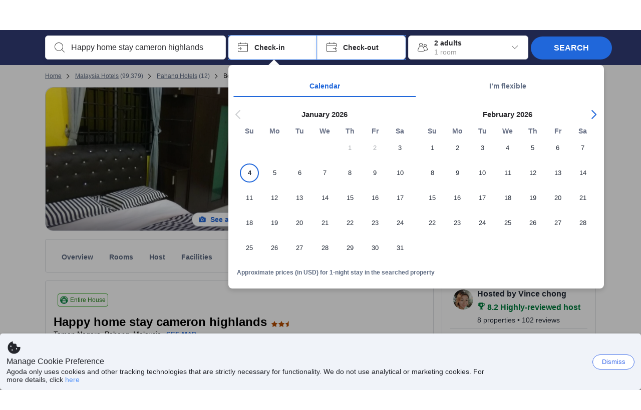

--- FILE ---
content_type: text/html; charset=utf-8
request_url: https://www.agoda.com/happy-home-stay-cameron-highlands/hotel/pahang-my.html
body_size: 75155
content:

<!DOCTYPE html>
<html lang="en" kite-lang="en" class="chrome no-js" dir="ltr">
<head>
    <meta charset="utf-8" />
        <meta name="viewport" content="width=device-width, initial-scale=1.0" />
    
        <meta name="referrer" content="origin-when-cross-origin" />
    
    <title></title>
    <link rel="icon" href="/favicon.ico" />

<script type="text/javascript" id="messagingClientLite">
!function(t,e){if("object"==typeof exports&&"object"==typeof module)module.exports=e();else if("function"==typeof define&&define.amd)define([],e);else{var n=e();for(var r in n)("object"==typeof exports?exports:t)[r]=n[r]}}("undefined"!=typeof self?self:this,(function(){return function(t){var e={};function n(r){if(e[r])return e[r].exports;var i=e[r]={i:r,l:!1,exports:{}};return t[r].call(i.exports,i,i.exports,n),i.l=!0,i.exports}return n.m=t,n.c=e,n.d=function(t,e,r){n.o(t,e)||Object.defineProperty(t,e,{enumerable:!0,get:r})},n.r=function(t){"undefined"!=typeof Symbol&&Symbol.toStringTag&&Object.defineProperty(t,Symbol.toStringTag,{value:"Module"}),Object.defineProperty(t,"__esModule",{value:!0})},n.t=function(t,e){if(1&e&&(t=n(t)),8&e)return t;if(4&e&&"object"==typeof t&&t&&t.__esModule)return t;var r=Object.create(null);if(n.r(r),Object.defineProperty(r,"default",{enumerable:!0,value:t}),2&e&&"string"!=typeof t)for(var i in t)n.d(r,i,function(e){return t[e]}.bind(null,i));return r},n.n=function(t){var e=t&&t.__esModule?function(){return t.default}:function(){return t};return n.d(e,"a",e),e},n.o=function(t,e){return Object.prototype.hasOwnProperty.call(t,e)},n.p="",n(n.s=232)}({0:function(t,e,n){"use strict";n.d(e,"c",(function(){return i})),n.d(e,"a",(function(){return o})),n.d(e,"b",(function(){return u})),n.d(e,"d",(function(){return s})),n.d(e,"g",(function(){return a})),n.d(e,"e",(function(){return c})),n.d(e,"f",(function(){return f}));var r=function(t,e){return(r=Object.setPrototypeOf||{__proto__:[]}instanceof Array&&function(t,e){t.__proto__=e}||function(t,e){for(var n in e)Object.prototype.hasOwnProperty.call(e,n)&&(t[n]=e[n])})(t,e)};function i(t,e){if("function"!=typeof e&&null!==e)throw new TypeError("Class extends value "+String(e)+" is not a constructor or null");function n(){this.constructor=t}r(t,e),t.prototype=null===e?Object.create(e):(n.prototype=e.prototype,new n)}var o=function(){return(o=Object.assign||function(t){for(var e,n=1,r=arguments.length;n<r;n++)for(var i in e=arguments[n])Object.prototype.hasOwnProperty.call(e,i)&&(t[i]=e[i]);return t}).apply(this,arguments)};function u(t,e,n,r){return new(n||(n=Promise))((function(i,o){function u(t){try{a(r.next(t))}catch(t){o(t)}}function s(t){try{a(r.throw(t))}catch(t){o(t)}}function a(t){var e;t.done?i(t.value):(e=t.value,e instanceof n?e:new n((function(t){t(e)}))).then(u,s)}a((r=r.apply(t,e||[])).next())}))}function s(t,e){var n,r,i,o,u={label:0,sent:function(){if(1&i[0])throw i[1];return i[1]},trys:[],ops:[]};return o={next:s(0),throw:s(1),return:s(2)},"function"==typeof Symbol&&(o[Symbol.iterator]=function(){return this}),o;function s(s){return function(a){return function(s){if(n)throw new TypeError("Generator is already executing.");for(;o&&(o=0,s[0]&&(u=0)),u;)try{if(n=1,r&&(i=2&s[0]?r.return:s[0]?r.throw||((i=r.return)&&i.call(r),0):r.next)&&!(i=i.call(r,s[1])).done)return i;switch(r=0,i&&(s=[2&s[0],i.value]),s[0]){case 0:case 1:i=s;break;case 4:return u.label++,{value:s[1],done:!1};case 5:u.label++,r=s[1],s=[0];continue;case 7:s=u.ops.pop(),u.trys.pop();continue;default:if(!(i=u.trys,(i=i.length>0&&i[i.length-1])||6!==s[0]&&2!==s[0])){u=0;continue}if(3===s[0]&&(!i||s[1]>i[0]&&s[1]<i[3])){u.label=s[1];break}if(6===s[0]&&u.label<i[1]){u.label=i[1],i=s;break}if(i&&u.label<i[2]){u.label=i[2],u.ops.push(s);break}i[2]&&u.ops.pop(),u.trys.pop();continue}s=e.call(t,u)}catch(t){s=[6,t],r=0}finally{n=i=0}if(5&s[0])throw s[1];return{value:s[0]?s[1]:void 0,done:!0}}([s,a])}}}Object.create;function a(t){var e="function"==typeof Symbol&&Symbol.iterator,n=e&&t[e],r=0;if(n)return n.call(t);if(t&&"number"==typeof t.length)return{next:function(){return t&&r>=t.length&&(t=void 0),{value:t&&t[r++],done:!t}}};throw new TypeError(e?"Object is not iterable.":"Symbol.iterator is not defined.")}function c(t,e){var n="function"==typeof Symbol&&t[Symbol.iterator];if(!n)return t;var r,i,o=n.call(t),u=[];try{for(;(void 0===e||e-- >0)&&!(r=o.next()).done;)u.push(r.value)}catch(t){i={error:t}}finally{try{r&&!r.done&&(n=o.return)&&n.call(o)}finally{if(i)throw i.error}}return u}function f(t,e,n){if(n||2===arguments.length)for(var r,i=0,o=e.length;i<o;i++)!r&&i in e||(r||(r=Array.prototype.slice.call(e,0,i)),r[i]=e[i]);return t.concat(r||Array.prototype.slice.call(e))}Object.create},1:function(t,e,n){"use strict";(function(t){n.d(e,"a",(function(){return r}));var r=function(){function e(){}return e.current=function(){var e="undefined"!=typeof window?window:"undefined"!=typeof self?self:void 0!==t?t:null;if(!e)throw new Error("Unsupported environment.");return e},e}()}).call(this,n(30))},13:function(t,e,n){"use strict";n.d(e,"a",(function(){return i})),n.d(e,"b",(function(){return r}));var r,i={measurement:0,default:1,log:2};!function(t){t[t.measurement=0]="measurement",t[t.generic=1]="generic",t[t.log=2]="log"}(r||(r={}))},17:function(t,e,n){"use strict";function r(t,e,n){for(var r=n.length,i=0;i<r;i++){var o=n[i];if(o)for(var u in o)o.hasOwnProperty(u)&&t(u,o[u])}}n.d(e,"a",(function(){return r}))},18:function(t,e,n){"use strict";n.d(e,"b",(function(){return i})),n.d(e,"a",(function(){return u}));var r=n(13);function i(t){var e=r.a[t];return e=void 0===e?r.a.default:e}var o={trace:0,debug:1,info:2,warn:3,error:4,fatal:5};function u(t,e){if("measurement"===t){var n=e.name;return delete e.name,n}if("log"===t){var r=o[e.level];return r="number"==typeof r?r:2,delete e.level,r.toString()}return t}},232:function(t,e,n){"use strict";n.r(e),n.d(e,"MessagingClient",(function(){return a}));var r=n(1),i=n(73),o=n(28),u=function(){function t(){this.buffer={items:[]},this.contextData={}}return t.prototype.send=function(e){var n=this.buffer.items,r=t.MaxBufferSize-n.length;r>0&&(e instanceof Array?(r<e.length&&(e=e.slice(0,r)),this.buffer.items=e.concat(n)):this.buffer.items.push(e))},t.prototype.dispose=function(t){this.buffer.items.length=0,t&&t()},t.prototype.environment=function(t){},t.prototype.context=function(t){var e=this.contextData;e.sessionId=t.sessionId||e.sessionId,e.userId=t.userId||e.userId},t.MaxBufferSize=15e3,t}(),s=n(36),a=function(){function t(t){this._test=t}return t.create=function(e){return t.instantiate(e)},t.instantiate=function(e){return(new t).instantiate(e)},t.environment=function(e){return new t(e)},t.prototype.instantiate=function(t){var e,n,r=o.a.get();if(r.environment=r.environment||t,r.test=r.test||this._test,r.messagingClient)return r.messagingClient;var a=new u,c=new s.a(a,new i.a,null!==(n=null===(e=r.environment)||void 0===e?void 0:e.apiKey)&&void 0!==n?n:"");return r.buffer=a.buffer,r.context=a.contextData,r.messagingClient=c,c},t}();r.a.current().MessagingClient=a,a.instantiate()},28:function(t,e,n){"use strict";n.d(e,"a",(function(){return o}));var r=n(1),i="MessagingClient-LiteData",o=function(){function t(){}return t.get=function(){var t=r.a.current();return t[i]||(t[i]={})},t.clear=function(){delete r.a.current()[i]},t}()},30:function(t,e){var n;n=function(){return this}();try{n=n||new Function("return this")()}catch(t){"object"==typeof window&&(n=window)}t.exports=n},35:function(t,e,n){"use strict";n.d(e,"a",(function(){return r}));var r=function(){function t(){}return t.current=function(){return window&&window.__MCJS_EXTENSION_DATA__||{}},t}()},36:function(t,e,n){"use strict";n.d(e,"a",(function(){return y}));var r=n(0),i=function(t){function e(){var n=t.call(this,"Bridge not exist")||this;return Object.setPrototypeOf(n,e.prototype),n}return Object(r.c)(e,t),e}(Error),o=function(t){function e(n){var r=t.call(this,"Unsupported bridge version: ".concat(n))||this;return Object.setPrototypeOf(r,e.prototype),r}return Object(r.c)(e,t),e}(Error),u=function(t){function e(){var n=t.call(this,"Operation Timeout error")||this;return Object.setPrototypeOf(n,e.prototype),n}return Object(r.c)(e,t),e}(Error),s=function(t){function e(n){var r,i,o=this;return(o=t.call(this,(null===(r=n.error)||void 0===r?void 0:r.message)||"Unknown error")||this).code=(null===(i=n.error)||void 0===i?void 0:i.code)||"UNKNOWN",Object.setPrototypeOf(o,e.prototype),o}return Object(r.c)(e,t),e}(Error);function a(t,e){return Object(r.b)(this,void 0,void 0,(function(){var n,i,o;return Object(r.d)(this,(function(r){switch(r.label){case 0:if((n=e.signal).aborted)throw new Error("Operation canceled");i=new AbortController,n.addEventListener("abort",(function(){}),{once:!0,signal:i.signal}),r.label=1;case 1:return r.trys.push([1,,3,4]),[4,t()];case 2:if(o=r.sent(),n.aborted)throw new Error("Operation canceled");return[3,4];case 3:return i.abort(),[7];case 4:return[2,o]}}))}))}function c(t,e){return Object(r.b)(this,void 0,void 0,(function(){function n(){return Object(r.b)(this,void 0,void 0,(function(){return Object(r.d)(this,(function(e){switch(e.label){case 0:return e.trys.push([0,,2,3]),[4,a(t,{signal:o.signal})];case 1:return[2,e.sent()];case 2:return i.abort(),[7];case 3:return[2]}}))}))}var i,o,s,c=this;return Object(r.d)(this,(function(t){switch(t.label){case 0:return i=new AbortController,o=new AbortController,s=function(){return Object(r.b)(c,void 0,void 0,(function(){return Object(r.d)(this,(function(t){return[2,new Promise((function(t,n){var r=setTimeout((function(){i.signal.aborted?t(void 0):(o.abort(),n(new u)),clearTimeout(r)}),e.timeout)}))]}))}))},[4,Promise.race([s(),n()])];case 1:return[2,t.sent()]}}))}))}function f(t){return Object(r.b)(this,void 0,void 0,(function(){return Object(r.d)(this,(function(e){return[2,new Promise((function(e,n){setTimeout((function(){try{var r=t();e(r)}catch(t){n(t)}}),0)}))]}))}))}var l,d=function(){function t(t){this.bridge=t}return t.prototype.postMessage=function(t){return Object(r.b)(this,void 0,void 0,(function(){var e,n,i=this;return Object(r.d)(this,(function(o){switch(o.label){case 0:return[4,c((function(){return Object(r.b)(i,void 0,void 0,(function(){var e=this;return Object(r.d)(this,(function(n){return[2,f((function(){return e.bridge.postMessage(JSON.stringify(t))}))]}))}))}),{timeout:5e3})];case 1:if(e=o.sent(),"error"===(n=JSON.parse(e)).status)throw new s(n);return[2,n]}}))}))},t}(),b=function(){function t(t){this.bridge=t}return t.prototype.postMessage=function(t){return Object(r.b)(this,void 0,void 0,(function(){var e,n=this;return Object(r.d)(this,(function(i){switch(i.label){case 0:return[4,c((function(){return Object(r.b)(n,void 0,void 0,(function(){return Object(r.d)(this,(function(e){return[2,this.bridge.nativePromise("mcjsBridge","postMessage",t)]}))}))}),{timeout:5e3})];case 1:if("error"===(e=i.sent()).status)throw new s(e);return[2,e]}}))}))},t}(),v=function(){function t(t){this.bridge=t}return t.prototype.postMessage=function(t){return Object(r.b)(this,void 0,void 0,(function(){var e,n=this;return Object(r.d)(this,(function(r){switch(r.label){case 0:return[4,c((function(){return n.bridge.postMessage(t)}),{timeout:5e3})];case 1:if("error"===(e=r.sent()).status)throw new s(e);return[2,e]}}))}))},t}();function p(t){var e,n,i,u,a,p,h,m,g,y;return Object(r.b)(this,void 0,void 0,(function(){var w,O,j,_,x,S,M=this;return Object(r.d)(this,(function(E){switch(E.label){case 0:return l?[2,l]:(null===(e=null==t?void 0:t.Capacitor)||void 0===e?void 0:e.isNativePlatform())&&(null===(n=null==t?void 0:t.Capacitor)||void 0===n?void 0:n.isPluginAvailable("mcjsBridge"))?(w=t.Capacitor,[4,c((function(){return w.nativePromise("mcjsBridge","postMessage",{type:"get-bridge-version"})}),{timeout:5e3})]):[3,2];case 1:if("success"!==(S=E.sent()).status)throw new s(S);switch(null===(i=S.data)||void 0===i?void 0:i.version){case 1:return[2,l=new b(t.Capacitor)];default:throw new o(null===(u=S.data)||void 0===u?void 0:u.version)}return[3,7];case 2:return(null===(p=null===(a=null==t?void 0:t.webkit)||void 0===a?void 0:a.messageHandlers)||void 0===p?void 0:p.mcjsBridge)?(O=t.webkit.messageHandlers.mcjsBridge,[4,c((function(){return O.postMessage({type:"get-bridge-version"})}),{timeout:5e3})]):[3,4];case 3:if("success"!==(S=E.sent()).status)throw new s(S);switch(null===(h=S.data)||void 0===h?void 0:h.version){case 1:return[2,l=new v(t.webkit.messageHandlers.mcjsBridge)];default:throw new o(null===(m=S.data)||void 0===m?void 0:m.version)}return[3,7];case 4:return(null==t?void 0:t.mcjsBridge)?(j=t.mcjsBridge,_=function(){return j.postMessage(JSON.stringify({type:"get-bridge-version"}))},[4,c((function(){return Object(r.b)(M,void 0,void 0,(function(){return Object(r.d)(this,(function(t){return[2,f((function(){return _()}))]}))}))}),{timeout:5e3})]):[3,6];case 5:if(x=E.sent(),"success"!==(S=JSON.parse(x)).status)throw new s(S);switch(null===(g=S.data)||void 0===g?void 0:g.version){case 1:return[2,l=new d(t.mcjsBridge)];default:throw new o(null===(y=S.data)||void 0===y?void 0:y.version)}return[3,7];case 6:return[2,void 0];case 7:return[2]}}))}))}var h=n(35),m=n(44),g=n(18),y=function(){function t(t,e,n){this.sender=t,this._time=e,this._apiKey=n,window.addEventListener("message",this.onMessageReceivedFromMimir.bind(this))}return t.prototype.onMessageReceivedFromMimir=function(t){var e,n;if("analytics-extension"===(null===(e=null==t?void 0:t.data)||void 0===e?void 0:e.id))switch(null===(n=t.data)||void 0===n?void 0:n.name){case"enable-debug-mode":this.debug(!0);break;case"disable-debug-mode":this.debug(!1)}},t.prototype.create=function(t,e,n){var r=Number(null==n?void 0:n.timestamp);("number"!=typeof r||isNaN(r)||r<1e5)&&(r=this._time.now());var i={_meta:{timestamp:r,type:t}};return e&&Object(m.a)(i,e),i},t.prototype.send=function(t,e){var n,i;return Object(r.b)(this,void 0,void 0,(function(){var o;return Object(r.d)(this,(function(r){switch(r.label){case 0:if(!t||!t._meta)throw new Error("Message or message type is undefined");t=JSON.parse(JSON.stringify(t)),null!==(n=(i=t._meta).timestamp)&&void 0!==n||(i.timestamp=this._time.now()),t._meta.tabId=h.a.current().tabId,r.label=1;case 1:return r.trys.push([1,3,,4]),[4,this.bridgeToNative(t)];case 2:return r.sent(),[3,4];case 3:return o=r.sent(),this.addBridgeFallbackReason(t,o),this.sender.send(t,e),[3,4];case 4:return[2]}}))}))},t.prototype.bridgeToNative=function(t){return Object(r.b)(this,void 0,void 0,(function(){var e,n,o,u;return Object(r.d)(this,(function(s){switch(s.label){case 0:return[4,p(window)];case 1:if(!(e=s.sent()))throw new i;return delete(n=Object(r.a)({},t))._meta,o=Object(g.a)(t._meta.type,t),u=Object(g.b)(t._meta.type),[4,e.postMessage({type:"send-message",data:{timestamp:t._meta.timestamp||0,messageName:o,partitionKey:"",messageType:u,payload:JSON.stringify(n),apiKey:this._apiKey}})];case 2:return s.sent(),[2]}}))}))},t.prototype.addBridgeFallbackReason=function(t,e){e instanceof i?t._meta.webview_bridge_fallback_reason="BRIDGE_NOT_EXIST":e instanceof o?t._meta.webview_bridge_fallback_reason="UNSUPPORTED_BRIDGE_VERSION":e instanceof u?t._meta.webview_bridge_fallback_reason="BRIDGE_TIMEOUT_ERROR":e instanceof s?t._meta.webview_bridge_fallback_reason=e.code:e instanceof Error?t._meta.webview_bridge_fallback_reason=e.message:t._meta.webview_bridge_fallback_reason="UNKNOWN_ERROR"},t.prototype.debug=function(t,e){this.sender.environment({debug:t,logs:e})},t.prototype.context=function(t){this.sender.context(t)},t}()},44:function(t,e,n){"use strict";n.d(e,"a",(function(){return i}));var r=n(17);function i(t){for(var e=[],n=1;n<arguments.length;n++)e[n-1]=arguments[n];return t||(t={}),Object(r.a)((function(e,n){void 0===t[e]&&(t[e]=n)}),t,e),t}},73:function(t,e,n){"use strict";n.d(e,"a",(function(){return r}));var r=function(){function t(){}return t.prototype.now=function(){return+new Date},t}()}})}));
</script><script type="text/javascript">
const messagingClient = MessagingClient.instantiate();

function loadErrorHandler(err) {
    const src = err.path[0].src;
    const href = err.path[0].href;
    var message = ["could not load", src ? src : href].join(" ");
    try {
        const log = messagingClient.create('log', { logLevel: 'error', message: message, applicationName: 'cronos', loggerName: 'Fe.Cronos.Logger' });
        messagingClient.send(log);
    }
    catch (exception) {
    }
}
</script>    
    <link rel='preload' href='https://cdn6.agoda.net/cdn-accom-web/js/assets/browser-bundle/4031-bb3a7ce06899.js' as='script'><link rel='preload' href='https://cdn6.agoda.net/cdn-accom-web/js/assets/browser-bundle/8490-660480a0ce41.js' as='script'><link rel='preload' href='https://cdn6.agoda.net/cdn-accom-web/js/assets/browser-bundle/property-711ebdfbc96f.js' as='script'>

    

    <link rel='preconnect' href='https://cdn10.agoda.net' crossorigin>
    <link rel='preconnect' href='//pix10.agoda.net' crossorigin>
    <link rel='preconnect' href='https://secure.agoda.com' >




<style type="text/css">body{overflow-y:scroll}.NavBar--sticky.NavBar--hide{display:none}.container-agoda{padding:0;margin:16px auto}@media screen and (min-width:1100px){.container-agoda{width:1100px;padding:0;margin:0 auto}}@media(max-width:1024px){.container-agoda{width:940px;padding:0;margin:0 auto}}.MosaicReloaded__PlaceHolder{display:flex;flex-direction:row-reverse}.Searchbox--horizontal{display:flex;justify-content:center}.SearchBoxContainer--package>.Searchbox--horizontal{display:block}.Searchbox__wrapper{display:inline-flex}.SearchBoxContainer--compact .Searchbox__wrapper{margin:0}.Searchbox__wrapper .IconBox.IconBox--autocomplete{margin-right:5px;min-width:auto}.Searchbox__wrapper .IconBox.IconBox--checkIn{min-width:177px}.Searchbox__wrapper .IconBox.IconBox--checkOut{min-width:177px}.Searchbox__wrapper .IconBox.IconBox--occupancy{min-width:240px}.Searchbox__searchButton{min-width:130px}.Breadcrumb-placeholder{height:40px;font-size:12px}.BreadCrumb-hotel_item{display:inline-block}.breadcrumbRegionName__h1{font-size:12px;font-weight:400}.Breadcrumb-PlaceHolder{border-bottom:1px solid #eee}.MosaicReloaded__PlaceHolder .NorthstarSideContent{max-width:324px;width:100%}html[dir=ltr] .MosaicReloaded__PlaceHolder .NorthstarSideContent{width:25%;padding-left:16px}html[dir=rtl] .MosaicReloaded__PlaceHolder .NorthstarSideContent{width:25%;padding-right:16px}.MosaicReloaded__PlaceHolder .NorthstarMainContent{width:75%;display:flex;flex-direction:column}html[dir=ltr] .MosaicReloaded__PlaceHolder .NorthstarMainContent{float:right}html[dir=rtl] .MosaicReloaded__PlaceHolder .NorthstarMainContent{float:left}.MosaicReloaded__PlaceHolder .NorthstarCard{border-radius:4px}.MosaicReloaded__PlaceHolder .MosaicReloaded{height:350px;width:100%;position:relative;margin-bottom:10px;display:flex;flex-direction:row}.MosaicReloaded__PlaceHolder .MosaicReloaded__SqOne{height:100%;width:50%;position:relative}html[dir=ltr] .MosaicReloaded__PlaceHolder .MosaicReloaded__SqOne{border-top-left-radius:4px;border-bottom-left-radius:4px}html[dir=rtl] .MosaicReloaded__PlaceHolder .MosaicReloaded__SqOne{border-top-right-radius:4px;border-bottom-right-radius:4px}.MosaicReloaded__SqRight-Container{display:flex;flex-direction:column;height:350px;width:50%}html[dir=ltr] .MosaicReloaded__SqRight-Container{margin-left:2px}html[dir=rtl] .MosaicReloaded__SqRight-Container{margin-right:2px}.MosaicReloaded__PlaceHolder .MosaicReloaded__SqTwo{height:226px;width:100%}html[dir=ltr] .MosaicReloaded__PlaceHolder .MosaicReloaded__SqTwo{border-top-right-radius:4px}html[dir=rtl] .MosaicReloaded__PlaceHolder .MosaicReloaded__SqTwo{border-top-left-radius:4px}.MosaicReloaded__SqSmall-Container{display:flex;flex-direction:row;justify-content:space-between;width:100%;margin-top:2px}.MosaicReloaded__PlaceHolder .MosaicReloaded__SqThree{height:130px;width:49.5%}html[dir=ltr] .MosaicReloaded__PlaceHolder .MosaicReloaded__SqThree{right:168px}html[dir=rtl] .MosaicReloaded__PlaceHolder .MosaicReloaded__SqThree{left:168px}.MosaicReloaded__PlaceHolder .MosaicReloaded__SqFour{height:130px;width:49.5%}html[dir=ltr] .MosaicReloaded__PlaceHolder .MosaicReloaded__SqFour{border-bottom-right-radius:4px}html[dir=rtl] .MosaicReloaded__PlaceHolder .MosaicReloaded__SqFour{border-bottom-left-radius:4px}.MosaicReloaded__PlaceHolder .MosaicReloaded__SqOne,.MosaicReloaded__PlaceHolder .MosaicReloaded__SqTwo,.MosaicReloaded__PlaceHolder .MosaicReloaded__SqThree,.MosaicReloaded__PlaceHolder .MosaicReloaded__SqFour,.MosaicReloaded__PlaceHolder .ReviewPlate,.MosaicReloaded__PlaceHolder .HeaderPlate,.MosaicReloaded__PlaceHolder .ReviewsCombo,.MosaicReloaded__PlaceHolder .ReviewsSnippet{-webkit-animation:mosaic-loading 2.2s cubic-bezier(.85,.15,.15,.85) infinite;-moz-animation:mosaic-loading 2.2s cubic-bezier(.85,.15,.15,.85) infinite;-o-animation:mosaic-loading 2.2s cubic-bezier(.85,.15,.15,.85) infinite;animation:mosaic-loading 2.2s cubic-bezier(.85,.15,.15,.85) infinite;border:none;background-color:#f6f6f6}.MosaicReloaded__PlaceHolder .MosaicReloaded__SqTwo{-webkit-animation-delay:.6s;-moz-animation-delay:.6s;-o-animation-delay:.6s;animation-delay:.6s}.MosaicReloaded__PlaceHolder .MosaicReloaded__SqThree{-webkit-animation-delay:1.2s;-moz-animation-delay:1.2s;-o-animation-delay:1.2s;animation-delay:1.2s}.MosaicReloaded__PlaceHolder .MosaicReloaded__SqFour{-webkit-animation-delay:.4s;-moz-animation-delay:.4s;-o-animation-delay:.4s;animation-delay:.4s}.MosaicReloaded__PlaceHolder .Miscellaneous__Container{display:table;margin-top:16px;width:100%}.MosaicReloaded__PlaceHolder .NorthstarSideContent{width:324px}html[dir=ltr] .MosaicReloaded__PlaceHolder .NorthstarSideContent{float:right;padding-left:16px}html[dir=rtl] .MosaicReloaded__PlaceHolder .NorthstarSideContent{float:left;padding-right:16px}#PropertyPlaceholder.MosaicReloaded__PlaceHolder .NorthstarMainContent{width:776px}.MosaicReloaded__PlaceHolder .ReviewPlate{height:779px;-webkit-animation-delay:1.2s;-moz-animation-delay:1.2s;-o-animation-delay:1.2s;animation-delay:1.2s}.MosaicReloaded__PlaceHolder .HeaderPlate{height:115px;-webkit-animation-delay:1.2s;-moz-animation-delay:1.2s;-o-animation-delay:1.2s;animation-delay:1.2s}.MosaicReloaded__PlaceHolder .ReviewsCombo{margin-top:10px;height:195px;-webkit-animation-delay:.2s;-moz-animation-delay:.2s;-o-animation-delay:.2s;animation-delay:.2s}.MosaicReloaded__PlaceHolder .ReviewsSnippet{margin-top:10px;height:90px;-webkit-animation-delay:1.72s;-moz-animation-delay:1.72s;-o-animation-delay:1.72s;animation-delay:1.72s}@media(max-width:1024px){.Searchbox__wrapper .IconBox.IconBox--autocomplete{min-width:260px}.Searchbox__wrapper .IconBox.IconBox--occupancy{min-width:190px}}@-webkit-keyframes mosaic-loading{0%{background-color:#f6f6f6}50%{background-color:#eee}100%{background-color:#f6f6f6}}@-moz-keyframes mosaic-loading{0%{background-color:#f6f6f6}50%{background-color:#eee}100%{background-color:#f6f6f6}}@-o-keyframes mosaic-loading{0%{background-color:#f6f6f6;}50%{background-color:#eee;}100%{background-color:#f6f6f6;}}@keyframes mosaic-loading{0%{background-color:#f6f6f6}50%{background-color:#eee}100%{background-color:#f6f6f6}}</style>

    
<script>
    try {
    !function(e,t){if("object"==typeof exports&&"object"==typeof module)module.exports=t();else if("function"==typeof define&&define.amd)define([],t);else{var n=t();for(var r in n)("object"==typeof exports?exports:e)[r]=n[r]}}(window,(function(){return function(e){var t={};function n(r){if(t[r])return t[r].exports;var i=t[r]={i:r,l:!1,exports:{}};return e[r].call(i.exports,i,i.exports,n),i.l=!0,i.exports}return n.m=e,n.c=t,n.d=function(e,t,r){n.o(e,t)||Object.defineProperty(e,t,{enumerable:!0,get:r})},n.r=function(e){"undefined"!=typeof Symbol&&Symbol.toStringTag&&Object.defineProperty(e,Symbol.toStringTag,{value:"Module"}),Object.defineProperty(e,"__esModule",{value:!0})},n.t=function(e,t){if(1&t&&(e=n(e)),8&t)return e;if(4&t&&"object"==typeof e&&e&&e.__esModule)return e;var r=Object.create(null);if(n.r(r),Object.defineProperty(r,"default",{enumerable:!0,value:e}),2&t&&"string"!=typeof e)for(var i in e)n.d(r,i,function(t){return e[t]}.bind(null,i));return r},n.n=function(e){var t=e&&e.__esModule?function(){return e.default}:function(){return e};return n.d(t,"a",t),t},n.o=function(e,t){return Object.prototype.hasOwnProperty.call(e,t)},n.p="",n(n.s=35)}({35:function(e,t,n){"use strict";Object.defineProperty(t,"__esModule",{value:!0}),n(36)},36:function(e,t){var n,r,i,o,u,f,c,a,l,p,s,d;u={passive:!0,capture:!0},f=new Date,c=function(){o=[],r=-1,n=null,s(addEventListener)},a=function(e,t){n||(n=t,r=e,i=new Date,s(removeEventListener),l())},l=function(){if(r>=0&&r<i-f){var e={entryType:"first-input",name:n.type,target:n.target,cancelable:n.cancelable,startTime:n.timeStamp,processingStart:n.timeStamp+r};o.forEach((function(t){t(e)})),o =[]}},p =function(e){if(e.cancelable){var t=(e.timeStamp>
        1e12?new Date:performance.now())-e.timeStamp;"pointerdown"==e.type?function(e,t){var n=function(){a(e,t),i()},r=function(){i()},i=function(){removeEventListener("pointerup",n,u),removeEventListener("pointercancel",r,u)};addEventListener("pointerup",n,u),addEventListener("pointercancel",r,u)}(t,e):a(t,e)}},s=function(e){["mousedown","keydown","touchstart","pointerdown"].forEach((function(t){return e(t,p,u)}))},d="hidden"===document.visibilityState?0:1/0,addEventListener("visibilitychange",(function e(t){"hidden"===document.visibilityState&&(d=t.timeStamp,removeEventListener("visibilitychange",e,!0))}),!0),c(),self.webVitals={firstInputPolyfill:function(e){o.push(e),l()},resetFirstInputPolyfill:c,get firstHiddenTime(){return d}}}})}));
    } catch(e) {
        window.webVitalsPolyfillDebugInfo = e;
    }
    window.performanceClientContext = {"isEnabled":true,"clientProfile":{"Device":1,"Os":2,"Client":1,"SubClient":0}} ?? {};
</script>



            <script type="text/javascript" id="EdgeRedirect">
                try {
                    if (/MSIE \d|Trident.*rv:/.test(navigator.userAgent)) {
                        function getCookie(cname) {
                            var name = cname + "=";
                            var decodedCookie = decodeURIComponent(document.cookie);
                            var ca = decodedCookie.split(';');
                            for (var i = 0; i < ca.length; i++) {
                                var c = ca[i];
                                while (c.charAt(0) == ' ') {
                                    c = c.substring(1);
                                }
                                if (c.indexOf(name) == 0) {
                                    return c.substring(name.length, c.length);
                                }
                            }
                            return "";
                        }

                        function updateQueryStringParameter(uri, key, value) {
                            var re = new RegExp("([?&])" + key + "=.*?(&|$)", "i");
                            var separator = uri.indexOf('?') !== -1 ? "&" : "?";
                            if (uri.match(re)) {
                                return uri.replace(re, '$1' + key + "=" + value + '$2');
                            }
                            else {
                                return uri + separator + key + "=" + value;
                            }
                        }

                        var tracker = getCookie("agoda.user.03").split("&")[0].replace("UserId=", "");
                        window.location = 'microsoft-edge:' + updateQueryStringParameter(window.location.href, "follow_redirect", tracker);
                        // fall back url if cannot go to Edge browser
                        setTimeout(function () {
                            window.location = 'https://go.microsoft.com/fwlink/?linkid=2135547';
                        }, 1);
                    }
                } catch (e) {
                    // do nothing
                }
            </script>
        <script type="text/javascript" id="IEPromisePolyfill">
    !function (e, n) { "object" == typeof exports && "undefined" != typeof module ? n() : "function" == typeof define && define.amd ? define(n) : n() }(0, function () { "use strict"; function e() { } function n(e) { if (!(this instanceof n)) throw new TypeError("Promises must be constructed via new"); if ("function" != typeof e) throw new TypeError("not a function"); this._state = 0, this._handled = !1, this._value = undefined, this._deferreds = [], f(e, this) } function t(e, t) { for (; 3 === e._state;)e = e._value; 0 !== e._state ? (e._handled = !0, n._immediateFn(function () { var n = 1 === e._state ? t.onFulfilled : t.onRejected; if (null !== n) { var i; try { i = n(e._value) } catch (f) { return void r(t.promise, f) } o(t.promise, i) } else (1 === e._state ? o : r)(t.promise, e._value) })) : e._deferreds.push(t) } function o(e, t) { try { if (t === e) throw new TypeError("A promise cannot be resolved with itself."); if (t && ("object" == typeof t || "function" == typeof t)) { var o = t.then; if (t instanceof n) return e._state = 3, e._value = t, void i(e); if ("function" == typeof o) return void f(function (e, n) { return function () { e.apply(n, arguments) } }(o, t), e) } e._state = 1, e._value = t, i(e) } catch (u) { r(e, u) } } function r(e, n) { e._state = 2, e._value = n, i(e) } function i(e) { 2 === e._state && 0 === e._deferreds.length && n._immediateFn(function () { e._handled || n._unhandledRejectionFn(e._value) }); for (var o = 0, r = e._deferreds.length; r > o; o++)t(e, e._deferreds[o]); e._deferreds = null } function f(e, n) { var t = !1; try { e(function (e) { t || (t = !0, o(n, e)) }, function (e) { t || (t = !0, r(n, e)) }) } catch (i) { if (t) return; t = !0, r(n, i) } } var u = function (e) { var n = this.constructor; return this.then(function (t) { return n.resolve(e()).then(function () { return t }) }, function (t) { return n.resolve(e()).then(function () { return n.reject(t) }) }) }, c = setTimeout; n.prototype["catch"] = function (e) { return this.then(null, e) }, n.prototype.then = function (n, o) { var r = new this.constructor(e); return t(this, new function (e, n, t) { this.onFulfilled = "function" == typeof e ? e : null, this.onRejected = "function" == typeof n ? n : null, this.promise = t }(n, o, r)), r }, n.prototype["finally"] = u, n.all = function (e) { return new n(function (n, t) { function o(e, f) { try { if (f && ("object" == typeof f || "function" == typeof f)) { var u = f.then; if ("function" == typeof u) return void u.call(f, function (n) { o(e, n) }, t) } r[e] = f, 0 == --i && n(r) } catch (c) { t(c) } } if (!e || "undefined" == typeof e.length) throw new TypeError("Promise.all accepts an array"); var r = Array.prototype.slice.call(e); if (0 === r.length) return n([]); for (var i = r.length, f = 0; r.length > f; f++)o(f, r[f]) }) }, n.resolve = function (e) { return e && "object" == typeof e && e.constructor === n ? e : new n(function (n) { n(e) }) }, n.reject = function (e) { return new n(function (n, t) { t(e) }) }, n.race = function (e) { return new n(function (n, t) { for (var o = 0, r = e.length; r > o; o++)e[o].then(n, t) }) }, n._immediateFn = "function" == typeof setImmediate && function (e) { setImmediate(e) } || function (e) { c(e, 0) }, n._unhandledRejectionFn = function (e) { void 0 !== console && console && console.warn("Possible Unhandled Promise Rejection:", e) }; var l = function () { if ("undefined" != typeof self) return self; if ("undefined" != typeof window) return window; if ("undefined" != typeof global) return global; throw Error("unable to locate global object") }(); l.Promise ? l.Promise.prototype["finally"] || (l.Promise.prototype["finally"] = u) : l.Promise = n });
</script>

    <text>
        <script>propertyPageParamsPromise=Promise.resolve()</script>
    </text>

    <text>
        <script>window.propertyPageParams={cronosDetails:null,droneDesignSystemContext:{experiment:{isMigratingNotificationToAccessibleColor:!0,deprecateInaccessibleColor:!0,isToggleButtonAccessibilityColorFix:!1,isToggleButtonA11yContrastFix:!0,iconsMigrationToV3:!0,isGetDroneContextFromWindow:!0,radioCheckboxA11yContrastFix:!0,searchFieldMinHeight:!0,incorrectInertAttrOnCarouselWhenResizing:!1,isMigratingChipToAccessibleColor:!0,isMigratingBadgeToAccessibleColor:!0,carouselMigrationToV3:!1,rurubuAccessibleColor:!1,japanicanAccessibleColor:!1,inputV2A11yBorderContrastFix:!1,migrateDeprecatedColorTokenUsage:!0,dropdownTriggerV2ComboboxRole:!0,migrateColorPairAccessibleTokenUsage:!1,accessibleInactiveBorder:!1,iconAssetsMigrationToV3:!1,migrateInputV2ToV3UI:!1,notificationTitleTagFix:!0,cxpRGA11yFix:!1,dividerHeightStretch:!0,useBackgroundColorTransitionOverlayAnimation:!1,overlayComponentFix:!0,datePickerInteractiveStateContrastFix:!0,searchFieldAccessibleTextColorFix:!1,accessibleRadialLoader:!1,bottomSheetMediumSizeUpdate:!1,accordionTriggerContrastFix:!1,formControlSizeChange:!1,chipInteractiveStateContrastFix:!1,tooltipMaxWidthFix:!1,buttonInteractiveStateContrastFix:!0,modalActionButtonIconFix:!1,accessibleTargetSizeBadge:!1,gridSizeFallback:!0,alwaysMountTooltip:!0},locale:"en-us",direction:"ltr",platform:"web",cdnBaseUrl:"https://cdn10.agoda.net"}};window.droneDesignSystemContext={experiment:{isMigratingNotificationToAccessibleColor:!0,deprecateInaccessibleColor:!0,isToggleButtonAccessibilityColorFix:!1,isToggleButtonA11yContrastFix:!0,iconsMigrationToV3:!0,isGetDroneContextFromWindow:!0,radioCheckboxA11yContrastFix:!0,searchFieldMinHeight:!0,incorrectInertAttrOnCarouselWhenResizing:!1,isMigratingChipToAccessibleColor:!0,isMigratingBadgeToAccessibleColor:!0,carouselMigrationToV3:!1,rurubuAccessibleColor:!1,japanicanAccessibleColor:!1,inputV2A11yBorderContrastFix:!1,migrateDeprecatedColorTokenUsage:!0,dropdownTriggerV2ComboboxRole:!0,migrateColorPairAccessibleTokenUsage:!1,accessibleInactiveBorder:!1,iconAssetsMigrationToV3:!1,migrateInputV2ToV3UI:!1,notificationTitleTagFix:!0,cxpRGA11yFix:!1,dividerHeightStretch:!0,useBackgroundColorTransitionOverlayAnimation:!1,overlayComponentFix:!0,datePickerInteractiveStateContrastFix:!0,searchFieldAccessibleTextColorFix:!1,accessibleRadialLoader:!1,bottomSheetMediumSizeUpdate:!1,accordionTriggerContrastFix:!1,formControlSizeChange:!1,chipInteractiveStateContrastFix:!1,tooltipMaxWidthFix:!1,buttonInteractiveStateContrastFix:!0,modalActionButtonIconFix:!1,accessibleTargetSizeBadge:!1,gridSizeFallback:!0,alwaysMountTooltip:!0},locale:"en-us",direction:"ltr",platform:"web",cdnBaseUrl:"https://cdn10.agoda.net"}</script>
    </text>

    <div id="seo-data"></div>

        <script>window.shouldOptimizeLCP=!0</script>

</head>

<body class="NewHotel desktop AVENGERS-3602 ACCWEB-2763 BWHF-4821 ltr themed theme-agoda">
    <div id="mockDataEnabled" value="False"></div>
    <div id="login-react-popup"></div>
    <div id="login-react-root"></div>
    <div id="pointsmax-panel-react-root" data-hotel-id="" data-signin-landing=""></div>

    <input id="backwardRequestVerificationToken"
           name="backwardRequestVerificationToken"
           type="hidden"
           value="vXBF3zivjjwiopj&#x2B;xJjtUO7xamw1ky9HG2jMLxxjNec=:YKoNvrYQYi4pi2BdfVFDnWdvqsk=" />

<input id="requestVerificationToken"
       name="requestVerificationToken"
       type="hidden"
       value="CfDJ8Dkuqwv-0VhLoFfD8dw7lYymeWrB_QfC2sWVnunlLKMNlIdY18gFz1jvDmmkFp_oG8JeR2ufIGxVOxxyxhvRyQSXHr-FLFPyQcPsR1Pes6Ozqe4lsnpTzn8zU2a3GC9i-JOvoPtPm3A3IRGlK6LTOx4" />


    <style>
        .backgroundSpace {
            position: absolute;
            top: 0;
            left: 0;
            overflow: hidden;
            width: 100%;
            height: 100%;
            z-index: -1;
        }

        .backgroundContainer {
            width: 90vw;
            height: 90vh;
        }
    </style>
    <div class="backgroundSpace" data-lcp="false">
                                                                                                                                                                                                                                                                                                                                                           
        <div class="backgroundContainer"></div>
                                                                                                                                                                                                                                                                                                                                                           
    </div>

<script>
    (function () {
        var method;
        var noop = function () { };
        var methods = [
            'assert', 'clear', 'count', 'debug', 'dir', 'dirxml', 'error',
            'exception', 'group', 'groupCollapsed', 'groupEnd', 'info', 'log',
            'markTimeline', 'profile', 'profileEnd', 'table', 'time', 'timeEnd',
            'timeline', 'timelineEnd', 'timeStamp', 'trace', 'warn'
        ];
        var length = methods.length;
        var console = (window.console = window.console || {});

        while (length--) {
            method = methods[length];
            if (!console[method]) {
                console[method] = noop;
            }
        }

    }());
    window.loginParamsUrl = '/api/en-us/Login/Params';
    window.feMsgConfig = {"Environment":"production","Cluster":"as","DC":"as","PageTypeId":7,"Disable":true};
    window.ssoUrl = null;
    window.ssoLogoutUrl = null;

    var whitelabel = { theme: 'theme-agoda' };
    var agoda = agoda || {};
    agoda.isCronos = true;
    agoda.userDevice = {
        mobileDeviceType: 'NOTMOBILE',
        devicePlatformId: 1,
        deviceType: 'desktop'
    };
    agoda.featureList = {"RegulationShowExclusivePriceSetting":{},"ShowGoogleLogin":{}};
    agoda.isBrazeEnabled = true;
    agoda.login = { isReact: true };
    agoda.BrazeSettings = {"IsEnabled":false,"IsEnabledLogin":false,"IsWhiteLabelEnabled":false,"IsAllowOrigin":false,"IsNonLoginEnabled":false,"AllowPages":[],"ExcludeAids":[]};
</script>



<script>
    window.agoda = window.agoda || {};
    window.agoda.bVariantsConfig = {"expids":["PMARKETING-3307","WLPLAUNCH-1674","BWHF-3692","JTBFP-615","CARTPACK-49","BWHF-4633","LT-1702","BWHF-4633","BWHF-4819","PFE-12250","BWHF-4821","ROOMIE-2041","CARTPACK-945","BWHF-5118","UNISAVE-374","LT-1537","AVENGERS-2987","ANTISCRAPE-143","PFE-12545","AVENGERS-2890","PFE-12556","PFE-12745","JTBUAT-313","ADSFNDN-479","BWHF-5582","CXLTEAM-208","PATH-50","WLPLAUNCH-1674","AVENGERS-2987","WLPLAUNCH-1674","BWHF-3692","ICBE-192","CLICK-176-UCS","CARTPACK-49","AVENGERS-2987","ACT-5422","ACT-6178","JTBUAT-313","AVENGERS-2890","ADSREQ-1614","TMKTWEB-1822","ADSFNDN-479","PKGWEB-494","HERMES-4219","WLPLAUNCH-1674","BWHF-3692","BAY-12622","BWHF-3505","JTBFP-615","CLICK-176-UCS","CARTPACK-49","LT-1680","LT-1482-RED","PFE-12138","INSTANT-ACCRUAL","BWHF-4633","PFE-12250","BWHF-4819","CONTENTAPP-1489","CONTENTAPP-1871","CARTPACK-945","BWHF-5118","UNISAVE-374","AVENGERS-2987","ANTISCRAPE-143","PFE-12545","CONTENTAPP-1672","LT-1702","AVENGERS-2890","PFE-12556","JTBUAT-313","JTBFP-2098","ADSFNDN-479","PATH-81","PATH-184"],"unseenExpids":{"login-4217":false},"endpoint":"/api/cronos/layout/unseenexperiments/send","expiry":0}
</script>

<script>
    var agoda = window.agoda || {};
    agoda.pageConfig =  {"correlationId":"b7ac6bb5-75f2-4366-89bf-4cc97fdd62b6","analyticsSessionId":"-6355246996046820394","pageTypeId":7,"realLanguageId":1,"languageId":1,"origin":"US","stateCode":"OH","cid":-1,"tag":"","userId":"8b58437f-f3c7-49a8-8e9c-4765f37824d0","whitelabelid":1,"loginLvl":0,"storefrontId":3,"currencyId":7,"currencyCode":"USD","htmlLanguage":"en-us","cultureInfoName":"en-us","machineName":"as-pc-3f-acm-web-user-74b947f76d-4d72v","trafficGroupId":4,"sessionId":"toednvjmt2rmvyxjoe4sej05","trafficSubGroupId":4,"aid":130243,"useFullPageLogin":true,"cttp":2,"isRealUser":true,"mode":"production","utm_medium":"","utm_source":"","utm_campaign":"","utm_content":"","utm_term":"","browserFamily":"Chrome","cdnDomain":"agoda.net"};
    agoda.userDevice =  {"devicePlatformId":1,"deviceType":"desktop","mobileDeviceType":"NOTMOBILE"};
    agoda.userAgentInfo =  {"isPrerender":false};
    agoda.rumpagetype = 'NewHotel';
    window.webgateApiUrl = 'https://www.agoda.com';
    window.gatewayApiUrl = '//www.agoda.com/api/gw';
</script>
<script>
    var agoda = agoda || {};
    agoda.features = {"agodaHomes":{},"flights":{},"pointsMax":{},"accommodation":{},"agodaCash":{},"cashBack":{},"comparePrices":{},"reviews":{"isOverheardHomeEnabled":true,"propertyRatingScale":10,"propertyDefaultProvider":-1,"isSubmissionEnabled":true,"isStarRatingPopupEnabled":true},"agodaVip":{},"currency":{"isCurrencySwitchRequired":true,"priceDisplay":true},"language":{"isLanguageSwitchRequired":true,"defaultLanguage":"en-us"},"footerAncillaryLinks":{},"trendingDataContents":{},"branding":{"brands":["agoda","priceline","kayak","rental-cars","booking-com","open-table"],"brandsWithText":[]},"userManageBooking":{"isHotelEnabled":true,"isFlightEnabled":true},"userMessaging":{},"userProfile":{"isSocialEnabled":true,"isPaymentEnabled":true,"isEmailSubscriptionEnabled":true},"favorites":{},"facebookLogin":{},"stacklaWidget":{},"hygienePlusBanner":{},"featuredLuxuryHotel":{},"bestPriceGuarantee":{},"accountProviders":{"mobileNumber":true},"manageMyBookings":{"showContactProperty":true,"showQuickAnswers":true,"showAirportTransfer":true,"showExternalBookingId":false},"chinaMarket":{},"login":{"showBenefits":true,"resetPasswordRedirect":false},"signUp":{},"tealium":{"account":"agoda"},"privateSale":{},"googleMaps":{"parameters":{"channel":"agoda","client":"gme-booking","key":"AIzaSyC8COgFCyVzK5lDTEqp__tEGkTqRPnIjkM"}},"groundTransport":{},"flightHotelPackages":{"backgroundUrl":"https://cdn6.agoda.net/images/PACKAGES-251/default/pkg_headbg_modifysearch@2x.jpg","mobileSearchHeaderBackground":null},"multiHotelPackages":{},"connectedTrip":{},"myBookingsButton":{"buttonBehavior":"link"},"occupancyOptions":{"showOccupancyOptions":true,"solo":true,"couple":true,"family":true,"group":true,"business":true},"themedDomestic":{},"flightCrossSellHotel":{},"coupons":{"pageVersion":1},"activities":{},"navigationProductMenu":{"accommodations":{"isEnabled":true,"isMultiProductPanelEnabled":false},"flights":{"isEnabled":true,"isMultiProductPanelEnabled":false},"packages":{"isEnabled":true,"isMultiProductPanelEnabled":false},"deals":{"isEnabled":true,"isMultiProductPanelEnabled":false},"homes":{"isEnabled":true,"isMultiProductPanelEnabled":false},"airportsTransfer":{"isEnabled":true,"isMultiProductPanelEnabled":false},"carRentals":{"isEnabled":true,"isMultiProductPanelEnabled":false},"thingsToDo":{"isEnabled":false,"isMultiProductPanelEnabled":false},"cruises":{"isEnabled":false,"isMultiProductPanelEnabled":false},"tourTravel":{"isEnabled":false,"isMultiProductPanelEnabled":false},"activities":{"isEnabled":true,"isMultiProductPanelEnabled":true}},"redirectToApp":{},"shoppingCart":{},"logo":{"locales":{"default":{"name":"agoda-color-default","url":"images/kite-js/logo/agoda/color-default.svg"}},"width":89,"height":37},"agodaPreferred":{},"bookOnRequest":{},"shoppingCartIconStyle":{"size":"xl2"},"taxAndFeeLabelInCart":{"withPassenger":false},"showTimeLimitedOffers":{},"directPartners":{"bzbciti":{"partnerNameCms":304930,"logoImageUrl":"https://cdn6.agoda.net/images/external_loyalty/partners/Buzzbees/logo-citi.svg","loginRedirectUrl":"/partner/bzbciti/login","cms":{"partnerannouncementprelogintext":301576,"loginredirectconfirmationmodalcancelbuttonlabel":252233,"tncinitialtext":143881,"redemptionboxredeembuttonactivelabel":134503,"redemptionpricebannerdisplaytext":277306,"loginpanelbodytext":301575,"loginpanelheadertext":301574,"redeempointsamountexceedsbookingamounterrortext":142639,"maxpointsapplylabel":301581,"loginredirectconfirmationmodalbodytext":301578,"redemptionboxtitle":134501,"loginredirectconfirmationmodalheadertext":301577,"rewardsbalancetext":257840,"programdisplayeconomicstext":252241,"redemptionboxredeembuttoninactivelabel":134502,"loginpanelloginbuttonlabel":134499,"pricebreakdownredemptionlineitemlabel":301583,"partnerannouncementpostlogintext":301582,"bookingamountislessthanminimumbookingamounterrortext":142640,"redemptionboxrewardfiatequivalentlabel":258529,"programdisplaybalancelabel":252234,"loginredirectconfirmationmodalprimarybuttonlabel":292420,"redeempointsamountexceedsavailableamounterrortext":150023,"pricebreakdownredemptionlineitemtext":258908,"tnclattertext":143882,"redeempointsamountlessthanminredeempointerrortext":143476},"showLoginRedirectConfirmationModal":true,"programDisplayEconomicsPtcMultiplier":1,"maxPointsEnabled":true,"programs":[{"key":"bzbciti","logoUrl":"https://cdn6.agoda.net/images/external_loyalty/partners/Buzzbees/logo-citi.svg","cms":{"pricebreakdownredemptionlineitemlabel":301583,"pricebreakdownredemptionlineitembookingdetailpointsunit":301579,"pricebreakdownredemptionlineitembookingdetaillabel":301583,"displaybalanceunit":301579,"redemptionboxtitle":134501,"pricebreakdownredemptionlineitempointsunit":301579,"displaybalanceeconomicunit":301580},"sortOrder":1}]},"bzbnpl":{"partnerNameCms":316159,"logoImageUrl":"https://cdn6.agoda.net/images/external_loyalty/partners/Buzzbees/logo_nestle2.svg","loginRedirectUrl":"/partner/bzbnpl/login","cms":{"loginredirectconfirmationmodalcancelbuttonlabel":252233,"programdisplayeconomicstext":252241,"redemptionboxredeembuttoninactivelabel":134502,"tncinitialtext":143881,"loginpanelloginbuttonlabel":134499,"redemptionboxredeembuttonactivelabel":134503,"redemptionpricebannerdisplaytext":277306,"loginpanelbodytext":311216,"loginpanelheadertext":311215,"redeempointsamountexceedsbookingamounterrortext":142639,"maxpointsapplylabel":301581,"loginredirectconfirmationmodalbodytext":301578,"pricebreakdownredemptionlineitemlabel":301583,"bookingamountislessthanminimumbookingamounterrortext":142640,"redemptionboxtitle":134501,"redemptionboxrewardfiatequivalentlabel":258529,"programdisplaybalancelabel":252234,"loginredirectconfirmationmodalprimarybuttonlabel":292420,"redeempointsamountexceedsavailableamounterrortext":150023,"pricebreakdownredemptionlineitemtext":258908,"tnclattertext":143882,"loginredirectconfirmationmodalheadertext":301577,"rewardsbalancetext":257840,"redeempointsamountlessthanminredeempointerrortext":143476},"showLoginRedirectConfirmationModal":true,"programDisplayEconomicsPtcMultiplier":1,"maxPointsEnabled":true,"programs":[{"key":"nestle","logoUrl":"https://cdn6.agoda.net/images/external_loyalty/partners/Buzzbees/logo_nestle2.svg","cms":{"pricebreakdownredemptionlineitemlabel":301583,"pricebreakdownredemptionlineitembookingdetailpointsunit":311217,"pricebreakdownredemptionlineitembookingdetaillabel":301583,"displaybalanceunit":301579,"redemptionboxtitle":134501,"pricebreakdownredemptionlineitempointsunit":311217,"displaybalanceeconomicunit":301580},"sortOrder":1}]},"bzbmpm":{"partnerNameCms":321454,"logoImageUrl":"https://cdn6.agoda.net/images/external_loyalty/partners/Buzzbees/logo_mall2.svg","loginRedirectUrl":"/partner/bzbmpm/login","cms":{"partnerannouncementprelogintext":336215,"loginredirectconfirmationmodalcancelbuttonlabel":252233,"tncinitialtext":143881,"redemptionboxredeembuttonactivelabel":134503,"redemptionpricebannerdisplaytext":277306,"loginpanelbodytext":322238,"loginpanelheadertext":322237,"redeempointsamountexceedsbookingamounterrortext":142639,"maxpointsapplylabel":301581,"loginredirectconfirmationmodalbodytext":301578,"redemptionboxtitle":134501,"loginredirectconfirmationmodalheadertext":301577,"rewardsbalancetext":257840,"programdisplayeconomicstext":252241,"redemptionboxredeembuttoninactivelabel":134502,"loginpanelloginbuttonlabel":134499,"pricebreakdownredemptionlineitemlabel":322239,"partnerannouncementpostlogintext":336216,"bookingamountislessthanminimumbookingamounterrortext":142640,"redemptionboxrewardfiatequivalentlabel":258529,"programdisplaybalancelabel":252234,"loginredirectconfirmationmodalprimarybuttonlabel":292420,"redeempointsamountexceedsavailableamounterrortext":150023,"pricebreakdownredemptionlineitemtext":258908,"tnclattertext":143882,"redeempointsamountlessthanminredeempointerrortext":143476},"showLoginRedirectConfirmationModal":true,"programDisplayEconomicsPtcMultiplier":1,"maxPointsEnabled":true,"programs":[{"key":"mcard","logoUrl":"https://cdn6.agoda.net/images/external_loyalty/partners/Buzzbees/logo_mall2.svg","cms":{"pricebreakdownredemptionlineitemlabel":322239,"pricebreakdownredemptionlineitembookingdetailpointsunit":311217,"pricebreakdownredemptionlineitembookingdetaillabel":322239,"displaybalanceunit":301579,"redemptionboxtitle":134501,"pricebreakdownredemptionlineitempointsunit":311217,"displaybalanceeconomicunit":301580},"sortOrder":1}]},"dbshkuat":{"partnerNameCms":252229,"logoImageUrl":"https://cdn.agoda.net/images/mvc/default/ex.png","loginRedirectUrl":"/partner/dbshkuat/login","cms":{"partnerannouncementprelogintext":252236,"loginredirectconfirmationmodalcancelbuttonlabel":252233,"tncinitialtext":101,"redemptionboxredeembuttonactivelabel":134503,"redemptionpricebannerdisplaytext":277306,"loginpanelbodytext":263823,"tnclatterlinktext":103,"loginpanelheadertext":260560,"partnerannouncementpreloginlink":269661,"redeempointsamountexceedsbookingamounterrortext":142639,"maxpointsapplylabel":252235,"loginredirectconfirmationmodalbodytext":252231,"redemptionboxtitle":277835,"partnerannouncementpostloginlinklabel":269660,"loginredirectconfirmationmodalheadertext":252230,"rewardsbalancetext":257840,"programdisplayeconomicstext":252241,"redemptionboxredeembuttoninactivelabel":134502,"partnerannouncementpostloginlink":269661,"loginpanelloginbuttonlabel":269757,"pricebreakdownredemptionlineitemlabel":258530,"partnerannouncementpostlogintext":269829,"bookingamountislessthanminimumbookingamounterrortext":142640,"redemptionboxrewardfiatequivalentlabel":258529,"partnerannouncementpreloginlinklabel":269660,"programdisplaybalancelabel":252234,"loginredirectconfirmationmodalprimarybuttonlabel":252232,"redeempointsamountexceedsavailableamounterrortext":150023,"pricebreakdownredemptionlineitemtext":258908,"tnclattertext":102,"redeempointsamountlessthanminredeempointerrortext":143476},"showLoginRedirectConfirmationModal":true,"programDisplayEconomicsPtcMultiplier":1,"maxPointsEnabled":true,"programs":[{"key":"DBS","logoUrl":"https://cdn6.agoda.net/images/external_loyalty/partners/dbs/dbs_dbs-dollar.png","cms":{"pricebreakdownredemptionlineitemlabel":263825,"pricebreakdownredemptionlineitembookingdetailpointsunit":269759,"pricebreakdownredemptionlineitembookingdetaillabel":263825,"displaybalanceunit":258896,"redemptionboxtitle":277835,"displayname":258900,"pricebreakdownredemptionlineitempointsunit":269759,"displaybalanceeconomicunit":258904},"sortOrder":1},{"key":"COM","logoUrl":"https://cdn6.agoda.net/images/external_loyalty/partners/dbs/dbs_compass-dollar_2.png","cms":{"pricebreakdownredemptionlineitemlabel":263826,"pricebreakdownredemptionlineitembookingdetailpointsunit":269760,"pricebreakdownredemptionlineitembookingdetaillabel":263826,"displaybalanceunit":258897,"redemptionboxtitle":277835,"displayname":258901,"pricebreakdownredemptionlineitempointsunit":269760,"displaybalanceeconomicunit":258905},"sortOrder":1}]},"bzbdmt":{"partnerNameCms":321455,"logoImageUrl":"https://cdn6.agoda.net/images/external_loyalty/partners/Buzzbees/logo_donmueng2.svg","loginRedirectUrl":"/partner/bzbdmt/login","cms":{"loginredirectconfirmationmodalcancelbuttonlabel":252233,"programdisplayeconomicstext":252241,"redemptionboxredeembuttoninactivelabel":134502,"tncinitialtext":143881,"loginpanelloginbuttonlabel":134499,"redemptionboxredeembuttonactivelabel":134503,"redemptionpricebannerdisplaytext":277306,"loginpanelbodytext":322241,"loginpanelheadertext":322240,"redeempointsamountexceedsbookingamounterrortext":142639,"maxpointsapplylabel":301581,"loginredirectconfirmationmodalbodytext":301578,"pricebreakdownredemptionlineitemlabel":322242,"bookingamountislessthanminimumbookingamounterrortext":142640,"redemptionboxtitle":134501,"redemptionboxrewardfiatequivalentlabel":258529,"programdisplaybalancelabel":252234,"loginredirectconfirmationmodalprimarybuttonlabel":292420,"redeempointsamountexceedsavailableamounterrortext":150023,"pricebreakdownredemptionlineitemtext":258908,"tnclattertext":143882,"loginredirectconfirmationmodalheadertext":301577,"rewardsbalancetext":257840,"redeempointsamountlessthanminredeempointerrortext":143476},"showLoginRedirectConfirmationModal":true,"programDisplayEconomicsPtcMultiplier":1,"maxPointsEnabled":true,"programs":[{"key":"tollway","logoUrl":"https://cdn6.agoda.net/images/external_loyalty/partners/Buzzbees/logo_donmueng2.svg","cms":{"pricebreakdownredemptionlineitemlabel":322242,"pricebreakdownredemptionlineitembookingdetailpointsunit":311217,"pricebreakdownredemptionlineitembookingdetaillabel":322242,"displaybalanceunit":301579,"redemptionboxtitle":134501,"pricebreakdownredemptionlineitempointsunit":311217,"displaybalanceeconomicunit":301580},"sortOrder":1}]},"bzbspi":{"partnerNameCms":316161,"logoImageUrl":"https://cdn6.agoda.net/images/external_loyalty/partners/Buzzbees/logo-sPlusInsurance.svg","loginRedirectUrl":"/partner/bzbspi/login","cms":{"loginredirectconfirmationmodalcancelbuttonlabel":252233,"programdisplayeconomicstext":252241,"redemptionboxredeembuttoninactivelabel":134502,"tncinitialtext":143881,"loginpanelloginbuttonlabel":134499,"redemptionboxredeembuttonactivelabel":134503,"redemptionpricebannerdisplaytext":277306,"loginpanelbodytext":311216,"loginpanelheadertext":311215,"redeempointsamountexceedsbookingamounterrortext":142639,"maxpointsapplylabel":301581,"loginredirectconfirmationmodalbodytext":301578,"pricebreakdownredemptionlineitemlabel":301583,"bookingamountislessthanminimumbookingamounterrortext":142640,"redemptionboxtitle":134501,"redemptionboxrewardfiatequivalentlabel":258529,"programdisplaybalancelabel":252234,"loginredirectconfirmationmodalprimarybuttonlabel":292420,"redeempointsamountexceedsavailableamounterrortext":150023,"pricebreakdownredemptionlineitemtext":258908,"tnclattertext":143882,"loginredirectconfirmationmodalheadertext":301577,"rewardsbalancetext":257840,"redeempointsamountlessthanminredeempointerrortext":143476},"showLoginRedirectConfirmationModal":true,"programDisplayEconomicsPtcMultiplier":1,"maxPointsEnabled":true,"programs":[{"key":"splus","logoUrl":"https://cdn6.agoda.net/images/external_loyalty/partners/Buzzbees/logo-sPlusInsurance.svg","cms":{"pricebreakdownredemptionlineitemlabel":301583,"pricebreakdownredemptionlineitembookingdetailpointsunit":311217,"pricebreakdownredemptionlineitembookingdetaillabel":301583,"displaybalanceunit":301579,"redemptionboxtitle":134501,"pricebreakdownredemptionlineitempointsunit":311217,"displaybalanceeconomicunit":301580},"sortOrder":1}]},"dbssg":{"partnerNameCms":252229,"logoImageUrl":"https://cdn.agoda.net/images/mvc/default/ex.png","loginRedirectUrl":"/partner/dbssg/login","cms":{"partnerannouncementprelogintext":268954,"loginredirectconfirmationmodalcancelbuttonlabel":252233,"tncinitialtext":101,"redemptionboxredeembuttonactivelabel":134503,"redemptionpricebannerdisplaytext":277307,"loginpanelbodytext":263824,"tnclatterlinktext":103,"loginpanelheadertext":260561,"partnerannouncementpreloginlink":269661,"redeempointsamountexceedsbookingamounterrortext":142639,"maxpointsapplylabel":252235,"loginredirectconfirmationmodalbodytext":252231,"redemptionboxtitle":277836,"partnerannouncementpostloginlinklabel":269660,"loginredirectconfirmationmodalheadertext":252230,"rewardsbalancetext":257840,"programdisplayeconomicstext":252241,"redemptionboxredeembuttoninactivelabel":134502,"partnerannouncementpostloginlink":269661,"loginpanelloginbuttonlabel":269758,"pricebreakdownredemptionlineitemlabel":258530,"partnerannouncementpostlogintext":268955,"bookingamountislessthanminimumbookingamounterrortext":142640,"redemptionboxrewardfiatequivalentlabel":258529,"partnerannouncementpreloginlinklabel":269660,"programdisplaybalancelabel":252234,"loginredirectconfirmationmodalprimarybuttonlabel":252232,"redeempointsamountexceedsavailableamounterrortext":150023,"pricebreakdownredemptionlineitemtext":258908,"tnclattertext":102,"redeempointsamountlessthanminredeempointerrortext":143476},"showLoginRedirectConfirmationModal":true,"programDisplayEconomicsPtcMultiplier":1,"maxPointsEnabled":true,"programs":[{"key":"DPT","logoUrl":"https://cdn6.agoda.net/images/external_loyalty/partners/dbs/dbs_dbs-dollar2.svg","cms":{"pricebreakdownredemptionlineitemlabel":263827,"pricebreakdownredemptionlineitembookingdetailpointsunit":269761,"pricebreakdownredemptionlineitembookingdetaillabel":263827,"displaybalanceunit":258898,"redemptionboxtitle":277836,"displayname":258902,"pricebreakdownredemptionlineitempointsunit":269761,"displaybalanceeconomicunit":258906},"sortOrder":1},{"key":"DLY","logoUrl":"https://cdn6.agoda.net/images/external_loyalty/partners/dbs/dbs_posb.png","cms":{"pricebreakdownredemptionlineitemlabel":263828,"pricebreakdownredemptionlineitembookingdetailpointsunit":269762,"pricebreakdownredemptionlineitembookingdetaillabel":263828,"displaybalanceunit":258899,"redemptionboxtitle":277836,"displayname":258903,"pricebreakdownredemptionlineitempointsunit":269762,"displaybalanceeconomicunit":258907},"sortOrder":2}]},"bzbsgt":{"partnerNameCms":327562,"logoImageUrl":"https://cdn6.agoda.net/images/external_loyalty/partners/Buzzbees/logo_sygenta2.svg","loginRedirectUrl":"/partner/bzbsgt/login","cms":{"loginredirectconfirmationmodalcancelbuttonlabel":252233,"programdisplayeconomicstext":252241,"redemptionboxredeembuttoninactivelabel":134502,"tncinitialtext":143881,"loginpanelloginbuttonlabel":134499,"redemptionboxredeembuttonactivelabel":134503,"redemptionpricebannerdisplaytext":277306,"loginpanelbodytext":311216,"loginpanelheadertext":311215,"redeempointsamountexceedsbookingamounterrortext":142639,"maxpointsapplylabel":301581,"loginredirectconfirmationmodalbodytext":301578,"pricebreakdownredemptionlineitemlabel":301583,"bookingamountislessthanminimumbookingamounterrortext":142640,"redemptionboxtitle":134501,"redemptionboxrewardfiatequivalentlabel":258529,"programdisplaybalancelabel":252234,"loginredirectconfirmationmodalprimarybuttonlabel":292420,"redeempointsamountexceedsavailableamounterrortext":150023,"pricebreakdownredemptionlineitemtext":258908,"tnclattertext":143882,"loginredirectconfirmationmodalheadertext":301577,"rewardsbalancetext":257840,"redeempointsamountlessthanminredeempointerrortext":143476},"showLoginRedirectConfirmationModal":true,"programDisplayEconomicsPtcMultiplier":1,"maxPointsEnabled":true,"programs":[{"key":"syngenta","logoUrl":"https://cdn6.agoda.net/images/external_loyalty/partners/Buzzbees/logo_sygenta2.svg","cms":{"pricebreakdownredemptionlineitemlabel":301583,"pricebreakdownredemptionlineitembookingdetailpointsunit":311217,"pricebreakdownredemptionlineitembookingdetaillabel":301583,"displaybalanceunit":301579,"redemptionboxtitle":134501,"pricebreakdownredemptionlineitempointsunit":311217,"displaybalanceeconomicunit":301580},"sortOrder":1}]},"dbshk":{"partnerNameCms":252229,"logoImageUrl":"https://cdn.agoda.net/images/mvc/default/ex.png","loginRedirectUrl":"/partner/dbshk/login","cms":{"partnerannouncementprelogintext":252236,"loginredirectconfirmationmodalcancelbuttonlabel":252233,"tncinitialtext":101,"redemptionboxredeembuttonactivelabel":134503,"redemptionpricebannerdisplaytext":277306,"loginpanelbodytext":263823,"tnclatterlinktext":103,"loginpanelheadertext":260560,"partnerannouncementpreloginlink":269661,"redeempointsamountexceedsbookingamounterrortext":142639,"maxpointsapplylabel":252235,"loginredirectconfirmationmodalbodytext":252231,"redemptionboxtitle":277835,"partnerannouncementpostloginlinklabel":269660,"loginredirectconfirmationmodalheadertext":252230,"rewardsbalancetext":257840,"programdisplayeconomicstext":252241,"redemptionboxredeembuttoninactivelabel":134502,"partnerannouncementpostloginlink":269661,"loginpanelloginbuttonlabel":269757,"pricebreakdownredemptionlineitemlabel":258530,"partnerannouncementpostlogintext":269829,"bookingamountislessthanminimumbookingamounterrortext":142640,"redemptionboxrewardfiatequivalentlabel":258529,"partnerannouncementpreloginlinklabel":269660,"programdisplaybalancelabel":252234,"loginredirectconfirmationmodalprimarybuttonlabel":252232,"redeempointsamountexceedsavailableamounterrortext":150023,"pricebreakdownredemptionlineitemtext":258908,"tnclattertext":102,"redeempointsamountlessthanminredeempointerrortext":143476},"showLoginRedirectConfirmationModal":true,"programDisplayEconomicsPtcMultiplier":1,"maxPointsEnabled":true,"programs":[{"key":"DBS","logoUrl":"https://cdn6.agoda.net/images/external_loyalty/partners/dbs/dbs_dbs-dollar.png","cms":{"pricebreakdownredemptionlineitemlabel":263825,"pricebreakdownredemptionlineitembookingdetailpointsunit":269759,"pricebreakdownredemptionlineitembookingdetaillabel":263825,"displaybalanceunit":258896,"redemptionboxtitle":277835,"displayname":258900,"pricebreakdownredemptionlineitempointsunit":269759,"displaybalanceeconomicunit":258904},"sortOrder":1},{"key":"COM","logoUrl":"https://cdn6.agoda.net/images/external_loyalty/partners/dbs/dbs_compass-dollar_2.png","cms":{"pricebreakdownredemptionlineitemlabel":263826,"pricebreakdownredemptionlineitembookingdetailpointsunit":269760,"pricebreakdownredemptionlineitembookingdetaillabel":263826,"displaybalanceunit":258897,"redemptionboxtitle":277835,"displayname":258901,"pricebreakdownredemptionlineitempointsunit":269760,"displaybalanceeconomicunit":258905},"sortOrder":1}]},"ktc":{"partnerNameCms":133377,"logoImageUrl":"https://cdn2.agoda.net/images/external_loyalty/partners/ktc/logo-ktc.svg","loginRedirectUrl":"/partner/ktc/login","cms":{"partnerannouncementprelogintext":292416,"loginredirectconfirmationmodalcancelbuttonlabel":252233,"redemptionboxredeembuttoninactivelabel":134502,"tncinitialtext":143881,"loginpanelloginbuttonlabel":134499,"redemptionboxredeembuttonactivelabel":134503,"redemptionpricebannerdisplaytext":277306,"loginpanelbodytext":292415,"loginpanelheadertext":292414,"redeempointsamountexceedsbookingamounterrortext":142639,"maxpointsapplylabel":252235,"loginredirectconfirmationmodalbodytext":292418,"pricebreakdownredemptionlineitemlabel":140734,"partnerannouncementpostlogintext":134504,"bookingamountislessthanminimumbookingamounterrortext":142640,"redemptionboxtitle":134501,"programdisplaybalancelabel":252234,"loginredirectconfirmationmodalprimarybuttonlabel":292420,"redeempointsamountexceedsavailableamounterrortext":150023,"pricebreakdownredemptionlineitemtext":258908,"tnclattertext":143882,"loginredirectconfirmationmodalheadertext":292417,"rewardsbalancetext":257840,"redeempointsamountlessthanminredeempointerrortext":143476},"showLoginRedirectConfirmationModal":true,"programDisplayEconomicsPtcMultiplier":1,"maxPointsEnabled":true,"programs":[{"key":"ktc","logoUrl":"https://cdn2.agoda.net/images/external_loyalty/partners/ktc/logo-ktc.svg","cms":{"pricebreakdownredemptionlineitemlabel":292419,"pricebreakdownredemptionlineitembookingdetailpointsunit":143109,"pricebreakdownredemptionlineitembookingdetaillabel":292419,"displaybalanceunit":143109,"redemptionboxtitle":134501,"pricebreakdownredemptionlineitempointsunit":143109},"sortOrder":1}]},"bzbmjs":{"partnerNameCms":316160,"logoImageUrl":"https://cdn6.agoda.net/images/external_loyalty/partners/Buzzbees/logo_mead_johnson2.svg","loginRedirectUrl":"/partner/bzbmjs/login","cms":{"loginredirectconfirmationmodalcancelbuttonlabel":252233,"programdisplayeconomicstext":252241,"redemptionboxredeembuttoninactivelabel":134502,"tncinitialtext":143881,"loginpanelloginbuttonlabel":134499,"redemptionboxredeembuttonactivelabel":134503,"redemptionpricebannerdisplaytext":277306,"loginpanelbodytext":311216,"loginpanelheadertext":311215,"redeempointsamountexceedsbookingamounterrortext":142639,"maxpointsapplylabel":301581,"loginredirectconfirmationmodalbodytext":301578,"pricebreakdownredemptionlineitemlabel":301583,"bookingamountislessthanminimumbookingamounterrortext":142640,"redemptionboxtitle":134501,"redemptionboxrewardfiatequivalentlabel":258529,"programdisplaybalancelabel":252234,"loginredirectconfirmationmodalprimarybuttonlabel":292420,"redeempointsamountexceedsavailableamounterrortext":150023,"pricebreakdownredemptionlineitemtext":258908,"tnclattertext":143882,"loginredirectconfirmationmodalheadertext":301577,"rewardsbalancetext":257840,"redeempointsamountlessthanminredeempointerrortext":143476},"showLoginRedirectConfirmationModal":true,"programDisplayEconomicsPtcMultiplier":1,"maxPointsEnabled":true,"programs":[{"key":"mj","logoUrl":"https://cdn6.agoda.net/images/external_loyalty/partners/Buzzbees/logo_mead_johnson2.svg","cms":{"pricebreakdownredemptionlineitemlabel":301583,"pricebreakdownredemptionlineitembookingdetailpointsunit":311217,"pricebreakdownredemptionlineitembookingdetaillabel":301583,"displaybalanceunit":301579,"redemptionboxtitle":134501,"pricebreakdownredemptionlineitempointsunit":311217,"displaybalanceeconomicunit":301580},"sortOrder":1}]}},"enableESimClickOuts":{},"enableCarRentalsClickOuts":{},"transfers":{},"transportation":{},"headerSettingMenu":{}};
</script>

<script>
    var agoda = agoda || {};
    agoda.behaviors = {"values":null};
</script>

<script>
    var agoda = agoda || {};
    agoda.behaviorToFeatureMapping = {"values":null};
</script>

<script>
    var rtag = {"countryId":0,"countryOrigin":"US","stateOrigin":"","cityId":0,"cityName":null,"cityOrigin":null,"tealiumCityName":null,"tealiumCountryName":null,"checkInDateStr":null,"checkOutDateStr":null,"cid":-1,"tag":"","sid":0,"pageTypeId":7,"languageId":1,"languageCode":"en-us","isDev":false,"isQA":false,"isLive":true,"isRealUser":true,"userVipLevel":-1,"adult":0,"children":0,"deviceType":"d","attributionViewModel":{"hasSessionFirstClick":true,"sessionFirstClickAttributionCID":"1733380","sessionFirstClickAttributionTag":"","sessionFirstClickAttributionModelID":"19","sessionFirstClickAttributionClickDate":null,"sessionFirstClickAttributionAdditionalData":"{\u0022IsPaid\u0022:False}","hasCookieLastClick":true,"cookieLastClickAttributionCID":"1733380","cookieLastClickAttributionTag":"","cookieLastClickAttributionModelID":"20","cookieLastClickAttributionClickDate":null,"cookieLastClickAttributionAdditionalData":"{\u0022IsPaid\u0022:False}"},"bltId":0,"currencyCode":"USD","tax":0.0,"totalPriceTaxExc":0.0,"totalPriceTaxInc":0.0,"trafficGroup":0,"trafficSubGroup":0,"affiliateSiteOrigin":null,"affiliateSitePlacement":null,"isNewSession":null,"isMspa":false,"tealiumUrl":null,"defaultTealiumUrl":"//tags.tiqcdn.com/utag/agoda/main2018/prod/utag.js","tealiumProfile":"main2018","isTealiumEnableForWhiteLabel":true,"isCCPAEnabled":true,"isGpcActive":false,"tealiumWhitelabelLanguageId":0,"tealiumAccount":"agoda","productId":0,"productType":null,"isTealiumSupportPageEnabled":false,"stopTealium":true,"tealiumExperiments":{"MKTBB-5389-M":"Z","MKTBB-5389-D":"Z"},"whiteLabelId":1,"supplierHotelId":0,"userEmailSHA":null,"isUserConsentedAll":false};
    
    function setCookie(cname, cvalue) {
      var date = new Date();
      date.setTime(date.getTime() + 86400000);
      var expires = "expires=" + date.toUTCString();
      document.cookie = cname + "=" + cvalue + ";" + expires + "; path=/; domain=.agoda.com;";
    }

var tealiumUrl = "//tags.tiqcdn.com/utag/agoda/main2018/prod/utag.js";
    var isCCPAEnable = true;
    var appSettingsPreferences = JSON.parse(localStorage?.getItem("AppSettings.preferences"));
    var isTealiumAllowed = !isCCPAEnable || appSettingsPreferences == null || appSettingsPreferences.ccpa_status === "opt-in";
    var isTealiumAllowedByGPC = !false;
    var isTealiumGpcExperiment = true;
    if (isTealiumGpcExperiment)
    {

                shouldTealiumEnable = isTealiumAllowedByGPC && isTealiumAllowed;
                }
    else
    {

                shouldTealiumEnable = isTealiumAllowed;
                    
    }


            setCookie("tealiumEnable", false, 1);
        
    if(shouldTealiumEnable && false){

    }
</script>


    <script type="text/javascript">
        var _ga = _ga || {};
        _ga.source = "Direct Access";
        _ga.medium = "Direct Access";
        _ga.source_url = "";
        _ga.medium_url = "";
        _ga.campaign_url = "";
        _ga.content_url = "";
        _ga.term_url = "";
    </script>

<script>
    agoda.reactHeader = {};
    agoda.reactHeader.menuViewModel = {};
    agoda.reactHeader.experiments = {
        isCmaEnabled: true,
        useFeaturesOnHomePage: true,
        useFeaturesChinaMarket: false,
    };
    agoda.reactHeader.culture = 'en-us';
    agoda.reactHeader.menuViewModel = {"languageMenuViewModel":{"cms":{"suggestedLanguagesText":"Suggested languages","allLanguagesText":"All languages","languageHeaderText":"Language"},"languageFlag":"us","languageTranslation":"English"},"userMenuViewModel":null,"cms":{"signInText":"Sign in","signUpText":"Create account","signInSignUpText":"Sign in / Sign up","signOutText":"Sign out","loginHeader":"Sign in","saveMoreWithAgodaVipText":"Save more with AgodaVIP {0}","signInAndCollectBookingsVipText":"Sign in and collect bookings towards VIP status to get more discounts and exclusive deals!","joinAgodaVipText":"Join AgodaVIP","specialDealsText":"Special deals!","settingsHeader":"Settings","myBookingsText":"My Trips","listYourPlaceText":"List your place","listingYourPlaceTitleText":"List your place on Agoda","listingYourPlaceDetailText":"Earn money to pay for your travel!","listingYourPlaceLinkText":"List your place today","listingYourPlaceTooltipText":" In the past 24 hours, there were {0} travelers looking to book a place like yours. List now!","listingYourPlaceTooltipDismissText":"Don\u0027t show this again.","myBookingsPopUpIntentHeader":"Booked on or before December 15, 2019?","myBookingsPopUpWarningContent":"\u003cp\u003ePlease contact JAPANiCAN Customer Support to confirm your booking details.\u003ca href=\u0022https://www.japanican.com/content/faq/?#6-1\u0022\u003e \u003eSee more details\u003c/a\u003e\u003c/p\u003e","myBookingsPopUpHeader":"Booked on or after December 16, 2019?","myBookingsPopUpText":"Please check your booking confirmation email. You can easily access your booking from the link inside that email.","myBookingsPopUpButtonDividerText":"or","myBoookigsPopUpCloseButtonLabel":"Close","signInPopupHeaderText":null,"signInPopupContentText":null,"signInPopupWithEmailText":null,"termsOfUseAndPrivacySentence":"By signing in, I agree to Agoda\u0027s {0} and {1}.","termsOfUse":"Terms of Use","privacyPolicy":"Privacy Policy","helpCenterText":"Help","ModalCloseIconLabel":"Close","myOutboundBookings":"海外旅行","myInboundBookings":"国内旅行","menuAriaLabel":"Menu","cartSrOnlyTextSingleItem":"1 item in cart","cartSrOnlyTextMultipleItems":"{0} items in cart ","cartIconAriaLabel":"Shopping cart","selectYourLanguage":"Select your language","selectPriceAndCurrency":"Select price and currency"},"links":{"agodaHostnameWithLocale":"//www.agoda.com","myAgodaHostNameWithLocale":"//my.agoda.com","customerSupportLink":"/info/agoda_faq.html","contactLink":"/info/contact.html","openSearchLink":"/opensearch.xml","forgetPasswordUrl":"/account/signin.html?option=reset-password","signupUrl":"/account/signin.html?option=signup","myProfileLink":"/account/profile.html","manageBookingsUrl":"/account/bookings.html","inboxUrl":"/account/inbox.html","myReviewsUrl":"/account/reviews.html","myBookingPage":"/account/bookings.html","myFlightsBookingPage":"/flights/account/bookings","myCreditCardPage":"/account/ccof.html","giftCardUrl":"/account/giftcards.html","giftCardMigrationUrl":"//www.agoda.com/mybookings.html?migration=2","cashbackLink":"/account/cashback","referAFriendUrl":"/account/refer-a-friend.html","aboutusAgodaLink":"/info/about-agoda.html","aboutusAgodaChinaLicense":"","aboutusAgodaInNewsLink":"/info/agoda-news.html","aboutusAgodaPrivacyLink":"/info/privacy.html","aboutusAgodaTermOfUseLink":"/info/termsofuse.html","aboutusManageCookieSettingLink":"/privacy-settings","aboutusTravelBlogLink":"//travelblog.agoda.com","aboutusMediaRoomLink":"//mediaroom.agoda.com","aboutusPressLink":"/press","aboutusWorldLink":"//www.agoda.com/world.html","aboutusFlightsWorldLink":"//www.agoda.com/flights/world.html","aboutusBlogLink":"/blog","forYouPropertyPartnersLink":"////ycs.agoda.com","forYouPartnerSolutionsLink":"//connect.agoda.com/","forYouPartnerHubLink":"//partnerhub.agoda.com/","advertiseHubLink":"//partnerhub.agoda.com/advertising-solutions/","forYouAffiliatePartnersLink":"////partners.agoda.com/index.html","forYouConnectivityPartnersLink":"//developer.agoda.com/","forYouCareersLink":"//careersatagoda.com","forYouHelpLink":"//www.agoda.com/info/agoda-faq.html","forYouPriusLink":"//www.agoda.com/pointsmax.html","copyRightVeriSignLink":"//verisign.com/","mobileAppDownloadLink":"http://agoda.onelink.me/1640755593?pid=direct\u0026c=hotel_page_menu\u0026af_dp=agoda%3A%2F%2Fhome\u0026site_id=1716632\u0026af_siteid=1716632\u0026af_sub1=mobile_web","mobileAppsAppleLink":"//app.appsflyer.com/id440676901?pid=direct\u0026c=hotel_page_footer\u0026af_siteid=1716632\u0026site_id=1716632\u0026af_sub1=desktop","mobileAppsAndroidLink":"//app.appsflyer.com/com.agoda.mobile.consumer?pid=direct\u0026c=hotel_page_footer\u0026af_siteid=1716632\u0026site_id=1716632\u0026af_sub1=desktop","mobileAppsWindowsPhoneLink":"//www.windowsphone.com/en-us/store/app/agoda/2ddd154d-1b1a-4e50-bf12-481f0c2109a8","favoriteLink":"/favorite.html","listYourPlaceLink":"/homes/?cid=1828703","listYourPlaceBtnLink":"/homes/?cid=1828701","listYourPlaceOldLink":"/homes/?cid=1828702","agodaVipUrl":"/account/vip.html","faqsLink":"/info/contact.html","siteMaintenanceLink":"/content/maintenance","aboutusTermOfUseLink":"/content/terms-of-use/","aboutusPrivacyLink":"/content/privacy-policy/","japanicanCorporateLink":"//www.jtbcorp.jp/en/","japanicanFacebookLink":"//facebook.com/JAPANiCAN","japanicanWeiboLink":"//www.weibo.com/japanican","japanicanTwitterLink":"//twitter.com/jtbjapanican","japanicanYoutubeLink":"//youtube.com/user/JTBJAPANiCAN","travelAgencyClausesLink":"/content/yakkan","jyokenLink":"/content/jyoken/","jyokenKaigaiLink":"/content/jyoken_kaigai/","travelRequirementsLink":"/content/jyoken","rurubuCorporateLink":"//www.jtbcorp.jp/jp/","rurubuNewsReleaseLink":"//www.jtbcorp.jp/jp/press_release/index.asp?cmd=\u0026page=\u0026method_check=2\u0026keyword=%82%E9%82%E9%82%D4%83g%83%89%83x%83%8B\u0026company_kanji=\u0026=%83j%83%85%81%5B%83X%83%8A%83%8A%81%5B%83X%82%F0%8C%9F%8D%F5%82%B7%82%E9","rurubuRegisterYourPropertyLink":"//info.rurubu.travel/n_question/entry/mailform.asp","rurubuInstagramLink":"//www.instagram.com/rurubu.travel_live/","rurubuFacebookLink":"//facebook.com/rurubu.travel/","rurubuTwitterLink":"//twitter.com/RurubuTravel","rurubuRecruitmentInformationLink":"//rurubu.travel/content/affiliate/","ccpaLink":"/ccpa.html","remainingPointsLink":null,"tMobilePrivacyPolicy":"//www.t-mobile.com/privacy-center/our-practices/privacy-policy","tMobilePrivacyCenter":"//www.t-mobile.com/privacy-center","agodaNewAboutUs":"/about-agoda","citiUsOldBookings":"//travel.thankyou.com/SH/Handlers/ReceptionDesk.ashx?clientharbor=e2c3a536e6814b3e80b68e7d5a65c14d\u0026page=landingpage\u0026landingpage=mytrips","citiUsCardSelect":"/member/accounts","euDigitalServiceActLink":"/info/eu-digital-services-act.html","agodaContentGuidelineAndReportingLink":"/info/eu-digital-services-act.html#CM","agodaModernSlaveryStatement":"//www.bookingholdings.com/modern-slavery-statement/","outboundMmb":"/account/signin.html?returnurl=/account/bookings.html?products=hotels"},"currencyMenuViewModel":{"cms":{"priceViewText":"PRICE DISPLAY","perNightBasePriceText":"Base price per night","perNightWithTaxesAndFeesText":"Total price per night","suggestedCurrenciesText":"Suggested currencies","topCurrenciesText":"Popular currencies","allCurrenciesText":"All currencies","currencyIconTooltipText":"You can adjust price settings here","totalStayPriceText":"Total price for full stay","currencyRegulatoryDisclaimer":"Prices are shown in your selected currency. Payment currency may differ based on your payment selection, and service fees may apply.","priceDisplay":"Price display ({0})","selectYourCurrency":"Select your currency"},"finalPriceView":1,"currency":{"id":7,"code":"USD","text":"US Dollar","isTopCurrency":false,"isSuggested":false,"noDecimal":2,"display":"USD"}},"wysiwyp":{"page":"property-desktop","currentPriceView":1},"applyGiftcardMenuText":"","downloadWechatApp":null,"followWechat":null,"cegInfo":null,"isApplyGiftcard":false,"isJoinVip":false,"displayOutboundMmbLink":false};
	agoda.reactHeader.logoAndLinksMenu = {
  "homeUrl": "/",
  "agodaLogo": "https://cdn6.agoda.net/images/MVC/default/agoda-logo-v2.png",
  "agodaSecondaryLogoPath": "https://pix6.agoda.net/images/MVC/default/logo-{}.svg",
  "isThemed": false,
  "logoText": "Agoda",
  "primaryLogoAriaLabel": "Site primary logo",
  "secondaryLogoAriaLabel": "Site secondary logo",
  "links": [
    {
      "productType": 11,
      "navigationProduct": 4,
      "link": "/packages",
      "target": "_blank",
      "dataSelenium": "header-packages",
      "dataElementName": "header-flight-hotel-packages-links",
      "selected": false,
      "linkItems": {
        "text": "Flight + Hotel",
        "icon": ""
      },
      "className": "",
      "showTag": true,
      "tagText": "Bundle and save!",
      "linkId": null,
      "tagType": 1,
      "dropdownLinks": [],
      "displayForProductGroups": []
    },
    {
      "productType": -1,
      "navigationProduct": 1,
      "link": "/",
      "target": null,
      "dataSelenium": "header-hotels",
      "dataElementName": "header-hotels-links",
      "selected": true,
      "linkItems": {
        "text": "Hotels & Homes",
        "icon": ""
      },
      "className": "",
      "showTag": false,
      "tagText": "",
      "linkId": null,
      "tagType": 0,
      "dropdownLinks": [],
      "displayForProductGroups": []
    },
    {
      "productType": 15,
      "navigationProduct": 26,
      "link": "",
      "target": null,
      "dataSelenium": "header-transportation",
      "dataElementName": "header-transportation-links",
      "selected": false,
      "linkItems": {
        "text": "Transport",
        "icon": ""
      },
      "className": "",
      "showTag": true,
      "tagText": "New!",
      "linkId": null,
      "tagType": 0,
      "dropdownLinks": [
        {
          "productType": 10,
          "navigationProduct": 3,
          "link": "/flights",
          "target": "_blank",
          "dataSelenium": "header-flights",
          "dataElementName": "header-flights-links",
          "selected": false,
          "linkItems": {
            "text": "Flights",
            "icon": ""
          },
          "className": "",
          "showTag": false,
          "tagText": "New!",
          "linkId": null,
          "tagType": 0,
          "dropdownLinks": [],
          "displayForProductGroups": []
        },
        {
          "productType": 16,
          "navigationProduct": 23,
          "link": "/clickouts/transport?source=desktop&medium=-1&campaign=header_transp_buses_link&currency={currency}",
          "target": "_blank",
          "dataSelenium": "header-transportation-buses",
          "dataElementName": "header-transportation-buses-links",
          "selected": false,
          "linkItems": {
            "text": "Buses",
            "icon": ""
          },
          "className": "",
          "showTag": false,
          "tagText": "",
          "linkId": null,
          "tagType": 0,
          "dropdownLinks": [],
          "displayForProductGroups": []
        },
        {
          "productType": 17,
          "navigationProduct": 24,
          "link": "/clickouts/transport?source=desktop&medium=-1&campaign=header_transp_trains_link&currency={currency}",
          "target": "_blank",
          "dataSelenium": "header-transportation-trains",
          "dataElementName": "header-transportation-trains-links",
          "selected": false,
          "linkItems": {
            "text": "Trains",
            "icon": ""
          },
          "className": "",
          "showTag": false,
          "tagText": "",
          "linkId": null,
          "tagType": 0,
          "dropdownLinks": [],
          "displayForProductGroups": []
        },
        {
          "productType": 18,
          "navigationProduct": 25,
          "link": "/clickouts/transport?source=desktop&medium=-1&campaign=header_transp_ferries_link&currency={currency}",
          "target": "_blank",
          "dataSelenium": "header-transportation-ferries",
          "dataElementName": "header-transportation-ferries-links",
          "selected": false,
          "linkItems": {
            "text": "Ferries",
            "icon": ""
          },
          "className": "",
          "showTag": false,
          "tagText": "",
          "linkId": null,
          "tagType": 0,
          "dropdownLinks": [],
          "displayForProductGroups": []
        },
        {
          "productType": 0,
          "navigationProduct": 6,
          "link": "/clickouts/transfers?source=desktop&medium=-1&campaign=desktop_header_transp_taxi_link&currency={currency}",
          "target": "_blank",
          "dataSelenium": "header-taxi",
          "dataElementName": "header-taxi-links",
          "selected": false,
          "linkItems": {
            "text": "Airport transfer",
            "icon": ""
          },
          "className": "",
          "showTag": false,
          "tagText": "New!",
          "linkId": null,
          "tagType": 0,
          "dropdownLinks": [],
          "displayForProductGroups": []
        },
        {
          "productType": 0,
          "navigationProduct": 7,
          "link": "/clickouts/car-rentals?source=desktop&medium=-1&campaign=header_transp_cars_link&currency={currency}",
          "target": "_blank",
          "dataSelenium": "header-rental-cars",
          "dataElementName": "header-cars-links",
          "selected": false,
          "linkItems": {
            "text": "Car rentals",
            "icon": ""
          },
          "className": "",
          "showTag": false,
          "tagText": "",
          "linkId": null,
          "tagType": 0,
          "dropdownLinks": [],
          "displayForProductGroups": []
        }
      ],
      "displayForProductGroups": []
    },
    {
      "productType": 14,
      "navigationProduct": 17,
      "link": "/activities",
      "target": "_blank",
      "dataSelenium": "header-activities",
      "dataElementName": "header-activities-links",
      "selected": false,
      "linkItems": {
        "text": "Activities",
        "icon": ""
      },
      "className": "",
      "showTag": false,
      "tagText": "New!",
      "linkId": null,
      "tagType": 0,
      "dropdownLinks": [],
      "displayForProductGroups": []
    },
    {
      "productType": 0,
      "navigationProduct": 5,
      "link": "/deals",
      "target": "_blank",
      "dataSelenium": "header-deals",
      "dataElementName": "header-deals-links",
      "selected": false,
      "linkItems": {
        "text": "Coupons & Deals",
        "icon": ""
      },
      "className": "",
      "showTag": false,
      "tagText": "New!",
      "linkId": null,
      "tagType": 0,
      "dropdownLinks": [],
      "displayForProductGroups": []
    },
    {
      "productType": 19,
      "navigationProduct": 27,
      "link": "/clickouts/esim?source=desktop&medium=-1&campaign=header_esim_link&currency={currency}",
      "target": "_blank",
      "dataSelenium": "header-esim",
      "dataElementName": "header-esim-links",
      "selected": false,
      "linkItems": {
        "text": "eSIM",
        "icon": ""
      },
      "className": "",
      "showTag": false,
      "tagText": "New!",
      "linkId": null,
      "tagType": 0,
      "dropdownLinks": [],
      "displayForProductGroups": []
    },
    {
      "productType": 20,
      "navigationProduct": 28,
      "link": "/travel-guides",
      "target": "_blank",
      "dataSelenium": "header-travel-guides",
      "dataElementName": "header-travel-guides-links",
      "selected": false,
      "linkItems": {
        "text": "Travel Guides",
        "icon": ""
      },
      "className": "",
      "showTag": false,
      "tagText": "",
      "linkId": null,
      "tagType": 0,
      "dropdownLinks": [],
      "displayForProductGroups": []
    },
    {
      "productType": 21,
      "navigationProduct": 29,
      "link": "/traveltips/",
      "target": "_blank",
      "dataSelenium": "header-travel-tips",
      "dataElementName": "header-travel-tips-links",
      "selected": false,
      "linkItems": {
        "text": "Travel Itineraries",
        "icon": ""
      },
      "className": "",
      "showTag": false,
      "tagText": "",
      "linkId": null,
      "tagType": 0,
      "dropdownLinks": [],
      "displayForProductGroups": []
    }
  ],
  "ellipsisLinks": [],
  "bltLogo": null,
  "ellipsisText": null,
  "asqMenuLink": null
};
	agoda.reactHeader.experiments = {"isJagermeister":true,"hideApplyAgodaCashSwitch":true,"isShowHelpCenterEntryPoint":false,"isResponsiveDesktopHeaderEnabled":true,"isFixAgodaCashBalanceZIndex":true,"showCurrencyIcon":false,"showTotalStayPriceViewOption":false};

         agoda.reactHeader.menuViewModel.userMenuViewModel = null;

        agoda.RewardsMember = {
            IsLogin: false,
            IsL1LoggedIn: false,
            IsProfilePicture: false,
            userIconIndex: 0
        };
        </script>
 

        <div id="consent-banner-container"></div>





<div class="hide" id="page-identification" data-page="NewHotel" data-device="desktop"></div>







    <script id="bay-ld-json" data-selenium="bay-hotel-schema-json-ld" type="application/ld+json"></script>


<header id="page-header" data-selenium="page-header" class="navbar-agoda main-header main-header-ie9 scrollTo  ">
        <section class="header-container">
            <nav class="header-container__item header-container__item--left LogoAndLinksMenu">
                <div class="LogoAndLinksMenu__LogoContainer">
                    <a class="LogoAndLinksMenu__AgodaLink" data-element-name="agoda-logo" data-selenium="agoda-logo" href="/?cid=-1">
                        <img alt="Agoda" class="LogoAndLinksMenu__AgodaLogo" src="https://cdn6.agoda.net/images/MVC/default/agoda-logo-v2.png" title="Agoda">
                    </a>
                </div>
            </nav>
        </section>
</header>

<div id="property-critical-root">



<div class="Property-placeholder Placeholder" id="PropertyPlaceholder">
    <div class="SearchBoxContainer SearchBoxContainer--Hotels SearchBoxContainer--compact SearchBoxContainer--noanimation">
        <div class="Searchbox Searchbox--horizontal">
            <div class="Searchbox__wrapper">
                <div class="IconBox IconBox--autocomplete">
                    <div class="IconBox__wrapper">
                        <i class="ficon IconBox__icon ficon-20 ficon-search-box"></i>
                    </div>
                </div>
                <div class="IconBox IconBox--checkIn">
                    <div class="IconBox__wrapper">
                        <i class="ficon IconBox__icon ficon-20 ficon-check-in"></i>
                    </div>
                </div>
                <div tabindex="0" class="IconBox IconBox--checkOut">
                    <div class="IconBox__wrapper">
                        <i class="ficon IconBox__icon ficon-20 ficon-check-out"></i>
                    </div>
                </div>
                <div class="IconBox IconBox--occupancy">
                    <div class="IconBox__wrapper">
                        <i class="ficon IconBox__icon ficon-20 ficon-travelers"></i>
                    </div>
                </div><button class="btn Searchbox__searchButton Searchbox__searchButton--active"></button>
            </div>
        </div>
    </div>
    <div class="Breadcrumb-PlaceHolder">
        <div class="container-agoda"></div>
    </div>

<style type="text/css">
    .AboveTheFlowPlaceholder {
        display: flex;
        flex-direction: column;
        justify-content: flex-start;
        width: 100%;
        margin-top: 16px;
        margin-bottom: 16px;
    }

    .AboveTheFlowPlaceholder .HotelMosaic {
        display: flex;
        flex-direction: row;
        justify-content: flex-start;
        align-items: center;
        width: 100%;
        height: 288px;
        border-radius: 4px;
        overflow: hidden;
    }

    .AboveTheFlowPlaceholder .HotelMosaic--heroImage {
        width: 40%;
        height: 100%;
    }

    .AboveTheFlowPlaceholder .HotelMosaic--images {
        display: flex;
        flex-direction: column;
        justify-content: flex-start;
        width: 20%;
        height: 100%;
    }
    html[dir=ltr] .AboveTheFlowPlaceholder .HotelMosaic--images {
        margin-left: 8px;
    }
    html[dir=rtl] .AboveTheFlowPlaceholder .HotelMosaic--images {
        margin-right: 8px;
    }

    .AboveTheFlowPlaceholder .HotelMosaic--top {
        width: 100%;
        height: 100%;
    }

    .AboveTheFlowPlaceholder .HotelMosaic--bottom {
        width: 100%;
        height: 100%;
        margin-top: 8px;
    }

    .AboveTheFlowPlaceholder .HotelNavBar {
        width: 100%;
        height: 64px;
        margin-top: 8px;
        border-radius: 4px;
    }

    .AboveTheFlowPlaceholder .HotelInfo {
        display: flex;
        flex-direction: row;
        justify-content: flex-start;
        width: 100%;
        margin-top: 8px;
    }

    .AboveTheFlowPlaceholder .HotelInfo--left {
        display: flex;
        flex-direction: column;
        justify-content: flex-start;
        width: 70%;
        height: 100%;
    }

    .AboveTheFlowPlaceholder .HotelInfo--right {
        width: 30%;
        flex-grow: 1;
        border-radius: 4px;
    }
    html[dir=ltr] .AboveTheFlowPlaceholder .HotelInfo--right {
        margin-left: 8px;
    }
    html[dir=rtl] .AboveTheFlowPlaceholder .HotelInfo--right {
        margin-right: 8px;
    }

    .AboveTheFlowPlaceholder .HotelInfo--overview {
        display: flex;
        flex-direction: column;
        justify-content: flex-start;
        padding: 16px;
        border-radius: 4px;
        border: 1px solid #dddfe2;
    }

    .AboveTheFlowPlaceholder .HotelInfo--overview-top {
        display: flex;
        flex-direction: row;
        justify-content: flex-start;
    }

    .AboveTheFlowPlaceholder .HotelInfo--overview-bottom {
        width: 100%;
        height: 32px;
        margin-top: 8px;
    }

    .AboveTheFlowPlaceholder .HotelInfo--overview-box {
        width: 60px;
        height: 20px;
    }
    html[dir=ltr] .AboveTheFlowPlaceholder .HotelInfo--overview-box {
        margin-left: 8px;
    }
    html[dir=rtl] .AboveTheFlowPlaceholder .HotelInfo--overview-box {
        margin-right: 8px;
    }
    html[dir=ltr] .AboveTheFlowPlaceholder .HotelInfo--overview-box:nth-child(1) {
        margin-left: 0px;
    }
    html[dir=rtl] .AboveTheFlowPlaceholder .HotelInfo--overview-box:nth-child(1) {
        margin-right: 0px;
    }

    .AboveTheFlowPlaceholder .HotelInfo--panel {
        width: 100%;
        height: 72px;
        margin-top: 8px;
        border-radius: 4px;
    }

    .AboveTheFlowPlaceholder .loader {
        background-color: #e9ebee;
        position: relative;
        overflow: hidden;
    }
    .AboveTheFlowPlaceholder .loader::after {
        position: absolute;
        background: linear-gradient(270deg,
            rgb(233, 235, 238) 0%,
            rgb(221, 223, 226) 52.26%,
            rgb(233, 235, 238) 100%);
        content: "";
        transform: translateX(-100%);
        inset: 0px;

        animation-iteration-count: infinite;
        animation-timing-function: linear;
        animation-duration: 1s;
        animation-delay: 1s;
        animation-name: atf-loading;

        -webkit-animation-iteration-count: infinite;
        -webkit-animation-timing-function: linear;
        -webkit-animation-duration: 1s;
        -webkit-animation-delay: 1s;
        -webkit-animation-name: atf-loading;
    }

    @keyframes atf-loading {
        0% {
            transform: translateX(-100%);
            -webkit-transform: translateX(-100%);
        }
        100% {
            transform: translateX(100%);
            -webkit-transform: translateX(100%);
        }
    }
</style>
<div class="container-agoda">
    <div class="AboveTheFlowPlaceholder">
        <div class="HotelMosaic">
            <div class="HotelMosaic--heroImage loader"></div>
            <div class="HotelMosaic--images">
                <div class="HotelMosaic--top loader"></div>
                <div class="HotelMosaic--bottom loader"></div>
            </div>
            <div class="HotelMosaic--images">
                <div class="HotelMosaic--top loader"></div>
                <div class="HotelMosaic--bottom loader"></div>
            </div>
            <div class="HotelMosaic--images">
                <div class="HotelMosaic--top loader"></div>
                <div class="HotelMosaic--bottom loader"></div>
            </div>
        </div>
        <div class="HotelNavBar loader"></div>
        <div class="HotelInfo">
            <div class="HotelInfo--left">
                <div class="HotelInfo--overview">
                    <div class="HotelInfo--overview-top">
                        <div class="HotelInfo--overview-box loader"></div>
                        <div class="HotelInfo--overview-box loader"></div>
                        <div class="HotelInfo--overview-box loader"></div>
                        <div class="HotelInfo--overview-box loader"></div>
                    </div>
                    <div class="HotelInfo--overview-bottom loader"></div>
                </div>
                <div class="HotelInfo--panel loader"></div>
                <div class="HotelInfo--panel loader"></div>
                <div class="HotelInfo--panel loader"></div>
            </div>
            <div class="HotelInfo--right loader"></div>
        </div>
    </div>
</div></div>
</div>


<div id="page-backdrop" data-selenium="backdrop" class="hide" data-nocache></div>
<div id="urgency-msg-box"></div>



<script type="text/javascript" id="RUMAgoda">agoda=agoda||{};agoda.rumpagetype="newhotel"</script>

    <script type="text/javascript">var utag_cfg_ovrd=window.utag_cfg_ovrd||{};utag_cfg_ovrd.noview=!0</script>



    <script>
        footerProps = {"seoWhiteLabelLinksGroups":[],"linksGroups":[{"title":"Help","dataSelenium":"footer-help-column","className":"","list":[{"text":"Help center","link":"/info/contact.html","id":"footer-contact-us","rel":"nofollow","target":"","data":{"selenium":"footer-contact-us","elementName":"contact-us-footer"}},{"text":"FAQs","link":"/info/contact.html","id":"footer-faqs","rel":"nofollow","target":"","data":{"selenium":"footer-faqs","elementName":""}},{"text":"Privacy policy","link":"/info/privacy.html","id":"footer-privacy-policy","rel":"nofollow","target":"_blank","data":{"selenium":"footer-privacy-policy","elementName":""}},{"text":"Do Not Sell or Share My Personal Information","link":"/ccpa.html","id":"footer-ccpa","rel":"nofollow","target":"","data":{"selenium":"footer-ccpa","elementName":""}},{"text":"Cookie policy","link":"/info/privacy.html#cookies","id":"footer-cookie-policy","rel":"nofollow","target":"_blank","data":{"selenium":"footer-cookie-policy","elementName":""}},{"text":"Terms of use","link":"/info/termsofuse.html","id":"footer-terms-of-service","rel":"nofollow","target":"_blank","data":{"selenium":"footer-terms-of-service","elementName":""}},{"text":"Digital Services Act (EU)","link":"/info/eu-digital-services-act.html","id":"eu-digital-services-act","rel":"nofollow","target":"_blank","data":{"selenium":"eu-digital-services-act","elementName":""}},{"text":"Content guidelines \u0026 reporting","link":"/info/eu-digital-services-act.html#CM","id":"content-guideline-and-reporting","rel":"nofollow","target":"_blank","data":{"selenium":"content-guideline-and-reporting","elementName":""}},{"text":"Modern Slavery Statement","link":"//www.bookingholdings.com/modern-slavery-statement/","id":"modern-slavery-statement","rel":"nofollow","target":"_blank","data":{"selenium":"modern-slavery-statement","elementName":""}}]},{"title":"Company","dataSelenium":"footer-company-column","className":"","list":[{"text":"About us","link":"/about-agoda","id":"footer-new-about-us","rel":"nofollow","target":"_blank","data":{"selenium":"footer-new-about-us","elementName":""}},{"text":"Careers","link":"//careersatagoda.com","id":"footer-careers","rel":"nofollow","target":"_blank","data":{"selenium":"footer-careers","elementName":""}},{"text":"Press","link":"//mediaroom.agoda.com","id":"footer-media","rel":"nofollow","target":"_blank","data":{"selenium":"footer-media","elementName":""}},{"text":"Blog","link":"/blog","id":"footer-blog","rel":"nofollow","target":"_blank","data":{"selenium":"footer-blog","elementName":""}},{"text":"PointsMAX","link":"//www.agoda.com/pointsmax.html","id":"footer-points-max","rel":"nofollow","target":"","data":{"selenium":"footer-pointsmax","elementName":""}}]},{"title":"Destinations","dataSelenium":"footer-destinations-column","className":"","list":[{"text":"Countries/Territories","link":"//www.agoda.com/world.html","id":"","rel":"","target":"","data":{"selenium":"footer-destination-countries","elementName":""}},{"text":"All Flight Routes","link":"//www.agoda.com/flights/world.html","id":"","rel":"","target":"","data":{"selenium":"footer-flights-all-routes","elementName":""}}]},{"title":"Partner with us","dataSelenium":"footer-partner-with-us-column","className":"","list":[{"text":"YCS partner portal","link":"////ycs.agoda.com","id":"","rel":"nofollow","target":"_blank","data":{"selenium":"footer-partner-hotels","elementName":""}},{"text":"Partner Hub","link":"//partnerhub.agoda.com/","id":"","rel":"nofollow","target":"_blank","data":{"selenium":"footer-partner-hub","elementName":""}},{"text":"Advertise on Agoda","link":"//partnerhub.agoda.com/advertising-solutions/","id":"","rel":"nofollow","target":"_blank","data":{"selenium":"footer-partner-advertise","elementName":""}},{"text":"Affiliates","link":"////partners.agoda.com/index.html","id":"","rel":"nofollow","target":"_blank","data":{"selenium":"footer-partner-affiliates","elementName":""}},{"text":"Agoda API Documentation","link":"//developer.agoda.com/","id":"","rel":"nofollow","target":"_blank","data":{"selenium":"footer-partner-affiliates","elementName":""}}]},{"title":"Get the app","dataSelenium":"footer-mobile-app-column","className":"","list":[{"text":"iOS app","link":"//app.appsflyer.com/id440676901?pid=direct\u0026c=hotel_page_footer\u0026af_siteid=1716632\u0026site_id=1716632\u0026af_sub1=desktop","id":"","rel":"nofollow","target":"","data":{"selenium":"footer-mobile-app-ios","elementName":""}},{"text":"Android app","link":"//app.appsflyer.com/com.agoda.mobile.consumer?pid=direct\u0026c=hotel_page_footer\u0026af_siteid=1716632\u0026site_id=1716632\u0026af_sub1=desktop","id":"","rel":"nofollow","target":"","data":{"selenium":"footer-mobile-app-andriod","elementName":""}}]}],"copyrights":{"material":"All material herein © 2005–2025 Agoda Company Pte. Ltd. All Rights Reserved.","priceline":"Agoda is part of Booking Holdings Inc., the world leader in online travel \u0026 related services.","travel":" ","machineName":"as-pc-3f-acm-web-user-74b947f76d-4d72v","showMachineNameBelow":true,"brands":["agoda","priceline","kayak","rental-cars","booking-com","open-table"],"chinaICP":null,"isLeftAlign":false,"hideMachineName":false,"isDataNosnippet":true,"isCopyrightAtBottomOfFooter":false,"hkLicenseNumberText":"Agoda International (Hong Kong) Limited (Hong Kong Travel Agent License No. 354673)","logoCMS":"{0} logo"},"chinaQr":null,"chinaContactUsMessage":null,"cookiePolicy":{"cms":{"fullPolicy":"Agoda only uses cookies that are strictly necessary for functionality. We do not use analytical or marketing cookies. For more details on cookies, click \u003ca\u003ehere\u003c/a\u003e","collapsedPolicy":"","closeButtonText":"Dismiss"},"url":"/info/privacy.html?cid=-1\u0026ckuid=8b58437f-f3c7-49a8-8e9c-4765f37824d0#cookies"},"cookiePopup":{"cms":{"cookiePopupHeader":"Manage cookie preferences","cookiePopupText":"Your cookie preferences","cookiePopupFunctionalHeader":"Functional cookies","cookiePopupFunctionalText":"These cookies enable our website to work properly, so that you can move around the website and book easily. These cookies allow the website to remember your choices on currency,  language, past search criteria, payment and other preferences to give you better functionality and personal features. These technical cookies must be enabled to use our site and services.","cookiePopupAnalyticalHeader":"Analytical cookies","cookiePopupAnalyticalText":"These cookies helps us to understand how user like you interactions on website. This helps us to improve the way our website works.","cookiePopupMarketingHeader":"Marketing cookies","cookiePopupMarketingText":"These cookies are used to track visitors across websites. The intention is to display personalized ads on agoda.com and others sites based on your interests. These cookies are also used to integrate social media into our site, allowing you to like or share pages or products on social media","cookiePopupSave":"Save and Close","cookiePopupClose":"Close without saving"}},"seoLinksGroups":[],"topDestinations":null,"isFooterLogoLinksList":false,"isNoTitleLinksGroup":false,"isLinksAndBrandsOnly":false};
    </script>
    <div id="react-footer"></div>
 


    
    <script defer src='https://cdn6.agoda.net/cdn-accom-web/js/assets/browser-bundle/4031-bb3a7ce06899.js' onerror='loadErrorHandler.call(this, event)'></script><script defer src='https://cdn6.agoda.net/cdn-accom-web/js/assets/browser-bundle/8490-660480a0ce41.js' onerror='loadErrorHandler.call(this, event)'></script><script defer src='https://cdn6.agoda.net/cdn-accom-web/js/assets/browser-bundle/property-711ebdfbc96f.js' onerror='loadErrorHandler.call(this, event)'></script>

    <script type="text/javascript" data-selenium="script-initparam">var apiUrl="/api/cronos/property/BelowFoldParams/GetSecondaryData?hotel_id=4643936&amp;all=false&amp;isHostPropertiesEnabled=false",initParams={imageConfiguration:{brokenImageUrl:"https://cdn10.agoda.net/images/default/image-place-holder@2x.png",alwaysSendImageInfo:!0},experiments:{removeUnusedBfQueryParamV:!1,removeUnusedBfQueryParamCnIcp:!1,removeUnusedBfQueryParamOri:!1,removeUnusedBfQueryParamAdu:!1,removeUnusedBfQueryParamCnty:!1,removeUnusedBfQueryParamFinc:!1,removeUnusedBfQueryParamMrs:!1,removeUnusedBfQueryParamNco:!1,removeUnusedBfQueryParamPushId:!1,removeUnusedBfQueryParamSreq:!1,replaceSiteIdCid:!1,isMultiRoomBooking:!1,isHermes2978:!1,isRyokan928:!1,isFixRoomGridPriceColorContrast:!0,isUrgencyMessageAccessible:!1,isNegativeUrgencyMessage:!1,negativeTestReviewBadge:!1,migrateReviewFilterCheckbox:!1,isVIPBadgeTooltipAccessible:!0,migrateLandmarkToggleToDrone:!0,fixNavBarScrolling:!0,negativeTestReviewCarouselPageDots:!0,listIconGroupAccessibilityFix:!1,showClearFilterInWordCloud:!1,replaceUrgencyWithNotification:!0,fixCapacityTooltipPosition:!1,isAutoCompleteListDrone:!1,viewNearbyTooltipAccessibilityFix:!1,showPpAgodaLuxeBadge:!1,showLuxuryFacilities:!1,showMoreInfoOnSidePanel:!1,showFoodAndDiningOnNavbar:!1,showNewFoodAndDiningSection:!1,showBlurredBackgroundImageOnGallery:!1,showReviewSnippetsOnGallery:!0,showScrollBehaviorOnGalleryGrid:!1,showWideFocusGallery:!1,showWideFocusGalleryPlus:!1,showConsistentGalleryCta:!1,fixHotelBodyPlaceholder:!1,fixHotelNavBarBehavior:!1,changeCartToSaved:!1,isMigrateSimpleComponentsToDrone:!1,isMigrateButtonToDrone:!1,isMigrateTypographyToDrone:!1,isMigrateBoxToDronePt1:!1,isMigrateAlertAndDottedProgressToDrone:!1,isFastCashback:!0,shouldApplyPriceFormattingFromFrontend:!1,addConsumerFintechDebugTagsToPropertyPage:!0,showRoomMatterPort:!1,reviewSummary:!0,dsaPrivateHost:!1,showUgcImageGallery:!0,showKrTraceabilityInfo:!0,showVideoGallery:!1,updateReviewTopicDataSource:!0,cuscoAddBoxMarginTop:!1,showDayUseFunnel:!1,showDayUseFunnelToEveryone:!0,isMX1:!1,showAgodaPreferredPlusBadge:!1,slBadgeRefactoring:!0,isRenderCriticalPropertyNotesAsHtml:!1,returnInfoEntryRequirementsPropertyPopup:!1,fixInconsistencyChildAgesQueryParam:!0,regulationExclusivePriceWithFees:!0,hideApplyAgodaCashSwitch:!0,isJoinVip:!1,migrateVipBadgeToDrone:!1,packagesDLOnSlider:!0,connectedTrip:!1,isPackagesSupportChildInfantEnabled:!1,isDroneMigratePackageFlightCard:!1,isBSideForMigrateSelectRoomHeadingKiteToDrone:!0,isCartPackDesktopEnabled:!1,isRemovePackagesFreeCancellationBanner:!0,shouldRemoveBreadCrumbs:!0,isMigratePackagesSearchSummaryToDrone:!0,fixPackagesCalendar:!1,removePackagesFlightBundle:!0,isMigrateRoomPlaceHolderToDrone:!0,isMigrateToCallFlightBff:!0,enableAggressiveMultiModalDisplay:!0,enableMultiModalCarousel:!0,isEnableInstallmentGrid:!1,isImprovedPropertyAmaChatCta:!0,fixTruncatedPromoAutoApplyMessage:!1,showConsolidatedAppliedDiscount:!0,showRecommendedPropertyNavBar:!1,showTotalStayPriceViewOption:!0,removeCouponSellEx:!0,fixTotalStayDisplayForCashback:!0,isMin18303:!1,isMin20213:!1,isMixRoomCronosMigration:!1,isHideExpressButton:!0,shouldShowRatePlanSidebar:!0,showPrivacyNoteInPurpleWidget:!0,showReviewBreakdownScores:!1,isMixAndSave:!0,fixSwitchandSaveDateIssue:!1,showTrendingCities:!0,isJtbBug1949:!1,shouldAddImageAltText:!1,shouldUseLongDescription:!1,showMegaCampaignBadgeAndJacket:!0,isHotelEsimDemandTest2:!1,isWLSI793:!1,isWLSI951:!1,searchBoxKeepsCampaignId:!1,enableLoyaltyOfferStatusCodes:!1,migrateReviewToDrone:!1,isAccessibleSuggestionList:!1,isFixDatePickerCurrentDateA11Y:!0,isFixReviewSummaryCarousel:!1,isFixReviewsFilterPropertyPage:!1,isFixReviewButtonSameNameDifferentActions:!1,isFixAnnouncingPropertyFilterResultEnabled:!1,fixFilterOnPp:!0,fixTextSearchInputCombobox:!1,fixDstCheckinCheckout:!0,fixSearchBoxKeyDown:!0,fixCalendarPopupLogic:!1,fixRgMapperError:!0,desktopCxpPriceShadow:!1,flagshipCityNameBugfix:!0,flagshipUseFetchApi:!0,fixFlagshipStoreAutoCompleteCalls:!1,fixLayoutBor:!0,isHideRoomRecommendationBadges:!0,roomGridSurvey:!1,droneDesignSystemContextServerSide:!0,fixDoubleVerticalScrollBarInModal:!0,showFacilityScoreMessage:!0,showCxpRoomgridDayuse:!1,fixReviewsProviderLogoDisplay:!1,overrideCancellationLabelsInFe:!0,fixNavBarTabVisibilityLogic:!1,negativeTestRoomGridPerformanceP90:!1,negativeTestRoomGridPerformanceP50:!1,tripWLLoyaltyPackages:!1,fixPPMoreDeals:!0,isRoomGridRequestCleanupEnabled:!1,fixGalleryTabImages:!0,memoizeBenefitItemTooltip:!1,isAgodaSpecialOffers:!0,isGateMetaHeaderEnabled:!0,carsFixOverlapDropdownSearchForm:!1,showReviewToggleForSoloTravelers:!1,migrateTealiumToGTM:!0,enableJtbUatDmc:!1,isLongStayHoldOut:!0,shouldFixSpacingOnPpRoomAndSpacingPanel:!1,shouldShowCompleteAddressForMnha:!0,shouldUpdateLogicForPolicyTab:!0,showPerimeterAroundMapIcon:!1,negativeTestOnEmailPropertyWindow:!1,displayHostModalonPP:!0,showRecommendedPropertyBelowReview:!1,fixCiCoNotDisplayedCorrectly:!0,showRoomsSpaceFormNHAs:!0,fixReviewScoreOnHostModal:!1,shouldSyncNhaSpaceAndLayout:!0,showFixRoomCountForNha:!1,shouldUseHostPropertiesAsync:!1,shouldShowSpaceSectionOnPP:!1,shouldNotShowAgodaHomesBadge:!0,sameRatingForNhaAndHotels:!0,isEarnPromotionsEnabled:!0,refactorMasterRoomImage:!1,changeRoomOfferLimit:!1,viewThisDealCtaShimmer:!1,asoFilterMigration:!1,enableMultiModalContent:!0,migrateRoomGridFilterToDrone:!1,fixEmptyBadge:!1,showTopEightHighlights:!1,showTotalImageNumber:!1,multiModalForTopFacilities:!1,isCarryOverFilterMigration:!0,negativeTestMatterPort:!1,showHorizontalMapAndRating:!1,highlightsSortingP1:!1,isMigratingNotificationToAccessibleColor:!0,deprecateInaccessibleColor:!0,isToggleButtonAccessibilityColorFix:!1,isToggleButtonA11yContrastFix:!0,iconsMigrationToV3:!0,isGetDroneContextFromWindow:!0,radioCheckboxA11yContrastFix:!0,searchFieldMinHeight:!0,incorrectInertAttrOnCarouselWhenResizing:!1,isMigratingChipToAccessibleColor:!0,isMigratingBadgeToAccessibleColor:!0,carouselMigrationToV3:!1,rurubuAccessibleColor:!1,japanicanAccessibleColor:!1,inputV2A11yBorderContrastFix:!1,migrateDeprecatedColorTokenUsage:!0,dropdownTriggerV2ComboboxRole:!0,migrateColorPairAccessibleTokenUsage:!1,accessibleInactiveBorder:!1,iconAssetsMigrationToV3:!1,migrateInputV2ToV3Ui:!1,notificationTitleTagFix:!0,cxpRga11yFix:!1,dividerHeightStretch:!0,useBackgroundColorTransitionOverlayAnimation:!1,overlayComponentFix:!0,datePickerInteractiveStateContrastFix:!0,searchFieldAccessibleTextColorFix:!1,accessibleRadialLoader:!1,bottomSheetMediumSizeUpdate:!1,accordionTriggerContrastFix:!1,formControlSizeChange:!1,chipInteractiveStateContrastFix:!1,tooltipMaxWidthFix:!1,buttonInteractiveStateContrastFix:!0,modalActionButtonIconFix:!1,accessibleTargetSizeBadge:!1},request:{reviewScoreProviderIds:[],reviewSummariesProviderIds:[332,3038,27901,28999,29100,27999,27980,27989,29014]},user:{cid:-1,culture:"en-us",isAuthenticated:!1,isDebug:!1,isTerminator:!0,searchCriteria:{adults:2,children:0,travellerType:-1,pageInitData:{isManualCal:!1,ssrUrl:"/NewSite/en-us/Hotel/RedirectToSSR"},hotelId:4643936,checkIn:"2026-01-05T00:00:00",checkOut:"2026-01-05T00:00:00",checkInDate:"2026-01-05",checkOutDate:"2026-01-05",los:0,rooms:1,maxRooms:9,cityId:0,priceView:0,requestPriceView:1,referrerUrl:"",isEnableAPS:!0,isWysiwyp:!1,origin:"US",countryId:0,defaultChildAge:8,searchId:"bd3b64ad-99f2-41a9-b117-b99d2cdd95fa",searchType:4,hasSearchCriteria:!1,flightSearchCriteria:{cabinType:4},languageId:0,sessionId:"toednvjmt2rmvyxjoe4sej05",isDayUseFunnel:!1,pointsMaxProgramId:0},currency:{currency:"$",code:"USD",onBack:!1,groupSeparator:",",groupSizes:[3],decimalSeparator:".",numberOfDecimal:2,currencyFormat:"$ {0}"},agodaVIPTheme:"bronze",agodaVIPTitle:"VIP Bronze",origin:"US",tag:"",isL1LoggedIn:!1,languageId:1,favoritePropertyIds:[],agodaCash:0,browser:{isTablet:!1,isMobile:!1,isIe10OrBelow:!1,isDesktop:!0,isIE:!1,isEdge:!1,browserName:"chrome"},isCcpa:!0,hashedEmail:"",ipAddress:"18.216.150.213",mseHotelIds:[]},searchBox:{property:{defaultTab:-1,searchCriteria:{searchText:"",checkIn:"2026-01-05T01:29:05.6930004+07:00",checkOut:"2026-01-06T01:29:05.6930004+07:00",occupancy:{rooms:1,adults:2,children:0,checkbox:{type:0},travellerType:-1},datelessLanding:!1},config:{page:{locale:"en-us",ckuid:"8b58437f-f3c7-49a8-8e9c-4765f37824d0",prid:0,gclid:"",currency:"USD",correlationId:"b7ac6bb5-75f2-4366-89bf-4cc97fdd62b6",analyticsSessionId:"-6355246996046820394",pageTypeId:7,realLanguageId:1,languageId:1,origin:"US",stateCode:"OH",cid:-1,tag:"",userId:"8b58437f-f3c7-49a8-8e9c-4765f37824d0",whitelabelid:1,loginLvl:0,storefrontId:3,currencyId:7,currencyCode:"USD",htmlLanguage:"en-us",cultureInfoName:"en-us",machineName:"as-pc-3f-acm-web-user-74b947f76d-4d72v",trafficGroupId:4,sessionId:"toednvjmt2rmvyxjoe4sej05",trafficSubGroupId:4,aid:130243,useFullPageLogin:!0,cttp:2,isRealUser:!0,mode:"production",utm_medium:"",utm_source:"",utm_campaign:"",utm_content:"",utm_term:"",browserFamily:"Chrome",cdnDomain:"agoda.net"},autoComplete:{autoCompleteUrl:"/api/cronos/search/GetUnifiedSuggestResult/3/1/1/0/en-us/",topDestination:{url:"/api/en-us/Recommended/GetRecommendedCities",urlFallback:"/api/cronos/home/GetTopDestinations",amount:6},googleSearchUrl:"https://maps.googleapis.com/maps/api/js?libraries=places&key=AIzaSyCTqBoQYEcHMQuAXJxVbIP1ladksZNEMVY&channel=agoda-textsearch",recentSearchAmount:3,loadingCount:6},calendar:{checkInRange:{start:-1,end:365},checkOutRange:{start:1,end:365},holidaysUrl:"/api/cronos/layout/GetHolidaysAsync/",calendarExtrasUrl:"",firstDayOfWeek:0,defaultLos:1,maximumAllowedLos:90,showDatePickerAlert:!0,blockCalendarBookingByHours:0,isSearchBoxDescriptionToDrone:!1,isSelectPreferredMonthAccessible:!0,fixFlexibleDateAnalytics:!0},occupancy:{rooms:{min:1,max:30},adults:{min:1,max:60},children:{min:0,max:9},maxRooms:30,defaultChildAge:8},defaultSearchURL:"/happy-home-stay-cameron-highlands/hotel/pahang-my.html?checkIn=2026-01-05&los=1&adults=2&rooms=1&travellerType=-1",failSafeUrl:"/api/cronos/search/redirect",defaultPopup:1,openSearchboxAtLanding:!0,isCircleRating:!1,restaurantsUrl:"https://eatigo.com/home/?utm_source=agoda&utm_medium=partner&utm_campaign=home-header-restaurants-links",enableTypeAnywhere:!1,useRoomOccupancy:!1,childRateDescriptionUrl:"",isLoyaltyEarnBurnEnabled:!1,isEarnBurnToggleEnabled:!1,isDestinationTypeDropdownEnabled:!1,destinationTypesListItems:[],domesticCountryId:3},cms:{autoComplete:{properties:"properties",room:"1 room",rooms:"{0} rooms",adult:"1 adult ",adults:"{0} adults",child:"1 child",children:"{0} children",bestSeller:"Best seller",popular:"Popular",recentSearch:"Recent search",countryDestination:"Destinations in {Country}",internationalDestination:"International destinations",areas:"Areas",landmarks:"Landmarks",popularCitiesInX:"Popular cities in {0}",xstayedHere:"{0}% stayed here",iconAriaLabels:{topDestination:"Top destination",destination:"Destination",property:"Property",city:"City",landmark:"Landmark",airport:"Airport",region:"Region"},paxAriaLabel:"Pax",city:"City",flagshipStoreHeader:"Well-known properties in {city}",wellKnownProperty:"Well-known properties in {city}",flagshipSponsoredPopoverLabel:"Sponsored",flagshipSponsoredPopoverContent:"The properties appearing here are paid ads that you're seeing because of several factors, including advertiser bid and relevance to your search criteria, such as travel destination and dates.",loading:"Loading",poweredByGoogle:"Powered by Google"},dateRange:{months:["January","February","March","April","May","June","July","August","September","October","November","December"],daysShort:["Su","Mo","Tu","We","Th","Fr","Sa"],daysLong:["Sunday","Monday","Tuesday","Wednesday","Thursday","Friday","Saturday"],confirmDateText:"Select your travel dates for pricing and availability",confirmDateCancelText:"No thanks, I’ll do it later",titleFormat:"{MM} {yy}",titleText:"PERFECT CHOICE!",priceInThousands:"{0}K",quickSelection:"Quick selection",sameDayCheckout:"Same day checkout",oneWeekStay:"1 week stay",quickSelectionNight:"{0} night",quickSelectionNights:"{0} nights",uptoXHours:"up to {0} hours\n",shortMonthNames:["Jan","Feb","Mar","Apr","May","Jun","Jul","Aug","Sep","Oct","Nov","Dec"],dateRangeFormat:"{0} {1} - {2} {3}",redPriceIsLowerOnThisDate:"Red: Price is higher on this date than the destination's average price",greenPriceIsLowerOnThisDate:"Green: Price is lower on this date than the destination's average price",priceIs:"Price is {0}",imFlexibleTabTitle:"I’m flexible",longStayQuestionText:"How long do you want to stay?",oneWeekPillLabel:"1 week",oneMonthPillLabel:"1 month",mustIncludeWeekend:"Must include weekend",travelDurationQuestion:"When do you want to travel?",selectMultipleMonthText:"You can select multiple months",selectYourPreferredMonthText:"Select your preferred month",januaryCardText:"January",februaryCardText:"February",marchCardText:"March",aprilCardText:"April",mayCardText:"May",juneCardText:"June",julyCardText:"July",augustCardText:"August",septemberCardText:"September",octoberCardText:"October",novemberCardText:"November",decemberCardText:"December",threeNightsPillLabel:"3 nights",clearText:"Clear",selectText:"Select",calendarTitleText:"Calendar"},occupancy:{room:"Room",rooms:"Rooms",adult:"Adult",adults:"Adults",child:"Child",children:"Children",childAge:"Child's age (years)",childrenAge:"Children's ages (years)",ages18OrAbove:"Ages 18 or above",ages0To17:"Ages 0-17",ageOfChild:"Age of Child {0}",groupRate:"Get a group rate",specialGroupRates:"Special rates are now available with our partner HotelPlanner",seeDetails:"See details",warningText:"Child's age has been set to {0} years old.",warningTextPlural:"Children's ages have been set to {0} years old.",warningDesc:"Enter the actual age below – it may lower room prices!",warningDescPlural:"Enter their actual ages below – it may lower room prices!",ageRange:["−","<1","1","2","3","4","5","6","7","8","9","10","11","12","13","14","15","16","17"],noChildrenTitle:"Traveling with kids?",noChildrenDesc:"Include them above for the best prices and offers available with children friendly properties.",checkbox:{preferFamilyRooms:"I’d prefer a family room",preferGroupRooms:"I’d prefer a big/family room",showFamilyOptions:"Show me family/child friendly options"},segmentFamilies:"Family travelers",segmentGroup:"Group travelers",segmentBusiness:"Business travelers",segmentSolo:"Solo traveler",segmentCouples:"Couple/Pair",segmentBadgeText:"Save up to 12%",groupTravellerPartnerHeader:"Need 10 rooms or more?",groupTravellerPartnerSubHeader:"Special rates are now available with our partner HotelPlanner",groupTravellerPartnerNewTag:"NEW",groupTravellerPartnerActionText:"Get a group rate",oneRoomVsMoreTooltip:"Search for 1 room to see all multi-bedroom properties that can fit your entire group",childRateDescriptionLinkText:"About booking with children",ariaSubtractButton:"Subtract",ariaAddButton:"Add",ariaLabelCurrentlySelectedValues:"; currently selected {0} {1}",occupancyKidsStayFree:"I'd prefer properties where kids stay free",occupancyKidsAgesWarningTitle:"Enter your children's ages",occupancyKidsAgesWarningMessage:"We'll look for places best suited for your family travel needs",outboundTabCaptions:{adultsCaption:"18歳以上",childrenCaption:"0～17歳",childrenAges:["−","<1","1","2","3","4","5","6","7","8","9","10","11","12","13歳","14歳","15歳","16歳","17歳"]},occupancyDoneText:"Done",childAgesNotes:"For accurate room pricing, make sure to enter your child’s correct age.",childAgesRange:["<1 year old","1 year old","2 years old","3 years old","4 years old","5 years old","6 years old","7 years old","8 years old","9 years old","10 years old","11 years old","12 years old","13 years old","14 years old","15 years old","16 years old","17 years old"],occupancyApplyText:"Apply",closeText:"Close",childrenAgesNotes:"For accurate room pricing, make sure to enter your children’s correct ages."},summary:{datesFormat:"{0}, {2} {1} {3} - {4}, {6} {5} {7}",dateFormat:"{0}, {1} {2} {3}",singleNightFormat:"(1 night)",pluralNightsFormat:"({0} nights)",shortDayNames:["Sun","Mon","Tue","Wed","Thu","Fri","Sat"],shortMonthNames:["Jan","Feb","Mar","Apr","May","Jun","Jul","Aug","Sep","Oct","Nov","Dec"],confirmTravelDates:"Confirm your travel dates to see prices ",checkInDateText:"Check-in date",checkOutDateText:"Check-out date"},searchBox:{dates:{format:"{d} {M} {yy}",shortFormat:"{0}, {1} {2} {3}",dayNames:["Sunday","Monday","Tuesday","Wednesday","Thursday","Friday","Saturday"],shortDayNames:["Sun","Mon","Tue","Wed","Thu","Fri","Sat"],monthNames:["Jan","Feb","Mar","Apr","May","Jun","Jul","Aug","Sep","Oct","Nov","Dec"],checkInText:"Check-in",checkOutText:"Check-out",ariaLabelCheckIn:"Select check-in date. Current check-in date is {0}",ariaLabelCheckOut:"Select check-out date. Current check-out date is {0}"},occupancy:{room:"1 room",rooms:"{0} rooms",adult:"1 adult",adults:"{0} adults",child:"1 child",children:"{0} children",ariaLabelTitle:"Select number of guests and rooms. Current selection is {0}"},loyaltySearchType:{earnMilesText:"Earn miles",useMilesText:"Use miles",earnMilesLabel:"Earn lifemiles",earnMilesCaption:"Pay and earn lifemiles",burnMilesLabel:"Redeem lifemiles",burnMilesCaption:"Pay with my lifemiles"},placeholder:"Enter a destination or property",search:"SEARCH",invalidSearch:"Please enter the name of a country, city, airport, neighborhood, landmark, or property to proceed.",invalidPackageDateRangeSearch:"Your check-in and check-out dates must fall within your arrival and departure dates. Please review your dates.",invalidPackageOccupancySearch:"Your occupancy should be same for both flight and hotel. Please review your occupancy",invalidPackageSameDateSearch:"Check-in and check out should be different dates",invalidPackageDifferentCountrySearch:"Your hotel destination should be within same country of flight arrival destination",update:"Update",title:"Hotel",exceedsAllowedLengthOfStay:"Sorry, a booking cannot currently be more than {0} nights.",modifySearch:"Modify search",packageSearchBox:{modifySearchText:"Modify search",tripFromText:"Trip From {0} To {1}",roomText:"1 room",roomsText:"{0} rooms",adultText:"1 adult ",adultsText:"{0} adults",adultWithChildText:"1 adult, 1 child",adultsWithChildText:"{0} adults, 1 child",adultWithChildrenText:"1 adult, {0} children",adultsWithChildrenText:"{0} adults, {1} children",hotelText:"Hotel",flightText:"Flight"},noAirportsOnOrigin:"There are no airports in the city you chose, please choose another origin",noAirportsOnDestination:"There are no airports in the city you chose, please choose another destination",sameCitySearch:"Please make sure you select origin and destination in different cities.",searchRooms:"",searchFlightsPlusHotel:"SEARCH FLIGHT + HOTEL",searchHotelInDifferentCityOrDate:"Search for hotel in different cities or dates",textSearchInputHeader:"Staying at",overnightStaysIndication:"Overnight Stays",dayUseStaysIndication:"Day Use Stays",dayUseTooltipTitle:"You’re searching for Day Use Stays",dayUseTooltipSubtitle:"Day Use Stays are not overnight. Your check-in and check-out will be on the same date.",dayUseStaysDescription:"{0} are inexpensive, 4-12 hour room rentals that are not overnight. Your check-in and check-out will be on the same date.",dayUseInfoBarTooltipTitle:"What's this?",newTagText:"New!",sameDayCheckout:"Same day checkout",multipleNights:"{0} Nights",oneNight:"{0} Night",sameDayCheckoutWithHours:"Same day checkout",labels:{destination:"Destination",checkIn:"Check-in",checkOut:"Check-out",guestsAndRooms:"Guests and rooms"},ariaValues:{ariaCloseModal:"Close modal"},ariaLabelForm:"Search filters form.",checkinDatePickerLabel:"Check In Date Picker",checkoutDatePickerLabel:"Check Out Date Picker",datePickerInstructionLabel:"Press enter to start navigating through the date picker. Use arrow keys to navigate through the check-in and check-out dates. Upon selection of the date using enter key, check-in date will be selected. Repeat the same process to select the check-out date. Once both check-in and check-out date are selected, the focus will move to occupancy selection.",accessibleLoaderText:"Loading",occupancySelectionLabel:"Occupancy selection",textSearchInstructionLabel:"Begin typing property name or keyword to search, use arrow keys or tab key to navigate, press Enter to select",autoCompleteAriaLabel:"Search by city, landmark, or property name."},filters:{priceTitle:"Your budget (per night)",expandText:"Advanced search",reviewTitle:"Guest rating",reviewAll:"All",reviewScore:"{0} and up",ratingTitle:"Star rating",ratingAndUp:"and up"},dateDefinition:{popularDate:"Popular date - {0}",weHaveLimitedAvailability:"We have limited availability on these dates!",baseOnCurrentKnownAvailability:"Based on current known availability",averagePricesForPropertyWithCurrency:"Above prices (in {0}) are prices per night for the cheapest room for the searched property and occupancy. Please search specific dates as actual prices may be lower.",averagePricesForPropertyWithCurrencyInThousand:"Above prices (in {0}) are prices per night (in '000) for the cheapest room for the searched property and occupancy. Please search specific dates as actual prices may be lower.",averagePricesForCityWithCurrency:"Above prices (in {0}) are average prices per night for the cheapest room in 3-star properties for the searched location and occupancy",averagePricesForCityWithCurrencyInThousand:"Above prices (in {0}) are average prices per night (in '000) for the cheapest room in 3-star properties for the searched location and occupancy",approximatePricesForProperty:"Approximate prices (in {0}) for 1-night stay in the searched property",approximatePricesForCity:"Approximate prices (in {0}) for one night stay in a 3-star property for the searched location",soldOutCalendarDescription:"Underlined dates are sold out/nearly sold out"},title:"Hotel",showPackageDeals:{showPackageDealsText:"Show Flight + Hotel deals",saveMoreText:"Save more",cardText:"Save up to {0}% on hotels",ribbonText:"Flight + Hotel"},showPackageDealsOnFlight:{addHotelToSaveUpText:"Bundle and Save",bundleAndSaveText:"Add hotel to save up to 25%",searchFlightsPlusHotelText:"SEARCH FLIGHT + HOTEL",addHotel:"Add hotel"},multiProductOnHomePage:{addAFlightText:"Add a flight",addAHotelText:"Add a hotel",removeMultiProductText:"Remove",hotelIndexText:"Hotel {0}",bundleAndSaveBadgeText:"Bundle & Save",flightText:"Flight",hotelText:"Hotel"},activities:{searchBoxPlaceholderText:"Search by city or activity",searchBoxErrorPlaceholderText:"Please enter a destination to proceed",searchBoxLabelText:"Search by city or activity",searchBoxErrorLanguagesNotSupported:"Language selection not supported",searchText:"Search",searchDefaultText:"SEARCH",searchSuggestionSubtext:"City: {city_name}, {country_name}",searchSuggestionPopular:"Popular",ariaValues:{ariaCloseModal:"Close modal"}},similarCities:{cityCountrySeparator:"{0}, {1}",pluralHotelUnit:"properties",singularHotelUnit:"Property"},journey:{fromAirport:"From airport",toAirport:"To airport",pickUpAirport:"Pick-up airport",destinationLocation:"Destination location",pickUpLocation:"Pick-up location",destinationAirport:"Destination airport",dateSelector:{format:"{d} {M} {yy}",descFormat:"{0}",ariaLabelPickUpDate:"Select pick-up date. Current pick-up date is {0}",pickUpDateText:"Pick-up date",days:["Sunday","Monday","Tuesday","Wednesday","Thursday","Friday","Saturday"],monthsShort:["Jan","Feb","Mar","Apr","May","Jun","Jul","Aug","Sep","Oct","Nov","Dec"],dateRange:{months:["January","February","March","April","May","June","July","August","September","October","November","December"],daysShort:["Su","Mo","Tu","We","Th","Fr","Sa"],titleFormat:"{MM} {yy}"}},timeSelector:{ariaLabelPickeUpTime:"Select pick-up time. Current pick-up time is {0}",pickUpTimeText:"Pick-up time",pickUpTimeInput:{label:"PickUp",options:[{text:"2022-05-25T00:00:00",value:"T00:00:00"},{text:"2022-05-25T00:15:00",value:"T00:15:00"},{text:"2022-05-25T00:30:00",value:"T00:30:00"},{text:"2022-05-25T00:45:00",value:"T00:45:00"},{text:"2022-05-25T01:00:00",value:"T01:00:00"},{text:"2022-05-25T01:15:00",value:"T01:15:00"},{text:"2022-05-25T01:30:00",value:"T01:30:00"},{text:"2022-05-25T01:45:00",value:"T01:45:00"},{text:"2022-05-25T02:00:00",value:"T02:00:00"},{text:"2022-05-25T02:15:00",value:"T02:15:00"},{text:"2022-05-25T02:30:00",value:"T02:30:00"},{text:"2022-05-25T02:45:00",value:"T02:45:00"},{text:"2022-05-25T03:00:00",value:"T03:00:00"},{text:"2022-05-25T03:15:00",value:"T03:15:00"},{text:"2022-05-25T03:30:00",value:"T03:30:00"},{text:"2022-05-25T03:45:00",value:"T03:45:00"},{text:"2022-05-25T04:00:00",value:"T04:00:00"},{text:"2022-05-25T04:15:00",value:"T04:15:00"},{text:"2022-05-25T04:30:00",value:"T04:30:00"},{text:"2022-05-25T04:45:00",value:"T04:45:00"},{text:"2022-05-25T05:00:00",value:"T05:00:00"},{text:"2022-05-25T05:15:00",value:"T05:15:00"},{text:"2022-05-25T05:30:00",value:"T05:30:00"},{text:"2022-05-25T05:45:00",value:"T05:45:00"},{text:"2022-05-25T06:00:00",value:"T06:00:00"},{text:"2022-05-25T06:15:00",value:"T06:15:00"},{text:"2022-05-25T06:30:00",value:"T06:30:00"},{text:"2022-05-25T06:45:00",value:"T06:45:00"},{text:"2022-05-25T07:00:00",value:"T07:00:00"},{text:"2022-05-25T07:15:00",value:"T07:15:00"},{text:"2022-05-25T07:30:00",value:"T07:30:00"},{text:"2022-05-25T07:45:00",value:"T07:45:00"},{text:"2022-05-25T08:00:00",value:"T08:00:00"},{text:"2022-05-25T08:15:00",value:"T08:15:00"},{text:"2022-05-25T08:30:00",value:"T08:30:00"},{text:"2022-05-25T08:45:00",value:"T08:45:00"},{text:"2022-05-25T09:00:00",value:"T09:00:00"},{text:"2022-05-25T09:15:00",value:"T09:15:00"},{text:"2022-05-25T09:30:00",value:"T09:30:00"},{text:"2022-05-25T09:45:00",value:"T09:45:00"},{text:"2022-05-25T10:00:00",value:"T10:00:00"},{text:"2022-05-25T10:15:00",value:"T10:15:00"},{text:"2022-05-25T10:30:00",value:"T10:30:00"},{text:"2022-05-25T10:45:00",value:"T10:45:00"},{text:"2022-05-25T11:00:00",value:"T11:00:00"},{text:"2022-05-25T11:15:00",value:"T11:15:00"},{text:"2022-05-25T11:30:00",value:"T11:30:00"},{text:"2022-05-25T11:45:00",value:"T11:45:00"},{text:"2022-05-25T12:00:00",value:"T12:00:00"},{text:"2022-05-25T12:15:00",value:"T12:15:00"},{text:"2022-05-25T12:30:00",value:"T12:30:00"},{text:"2022-05-25T12:45:00",value:"T12:45:00"},{text:"2022-05-25T13:00:00",value:"T13:00:00"},{text:"2022-05-25T13:15:00",value:"T13:15:00"},{text:"2022-05-25T13:30:00",value:"T13:30:00"},{text:"2022-05-25T13:45:00",value:"T13:45:00"},{text:"2022-05-25T14:00:00",value:"T14:00:00"},{text:"2022-05-25T14:15:00",value:"T14:15:00"},{text:"2022-05-25T14:30:00",value:"T14:30:00"},{text:"2022-05-25T14:45:00",value:"T14:45:00"},{text:"2022-05-25T15:00:00",value:"T15:00:00"},{text:"2022-05-25T15:15:00",value:"T15:15:00"},{text:"2022-05-25T15:30:00",value:"T15:30:00"},{text:"2022-05-25T15:45:00",value:"T15:45:00"},{text:"2022-05-25T16:00:00",value:"T16:00:00"},{text:"2022-05-25T16:15:00",value:"T16:15:00"},{text:"2022-05-25T16:30:00",value:"T16:30:00"},{text:"2022-05-25T16:45:00",value:"T16:45:00"},{text:"2022-05-25T17:00:00",value:"T17:00:00"},{text:"2022-05-25T17:15:00",value:"T17:15:00"},{text:"2022-05-25T17:30:00",value:"T17:30:00"},{text:"2022-05-25T17:45:00",value:"T17:45:00"},{text:"2022-05-25T18:00:00",value:"T18:00:00"},{text:"2022-05-25T18:15:00",value:"T18:15:00"},{text:"2022-05-25T18:30:00",value:"T18:30:00"},{text:"2022-05-25T18:45:00",value:"T18:45:00"},{text:"2022-05-25T19:00:00",value:"T19:00:00"},{text:"2022-05-25T19:15:00",value:"T19:15:00"},{text:"2022-05-25T19:30:00",value:"T19:30:00"},{text:"2022-05-25T19:45:00",value:"T19:45:00"},{text:"2022-05-25T20:00:00",value:"T20:00:00"},{text:"2022-05-25T20:15:00",value:"T20:15:00"},{text:"2022-05-25T20:30:00",value:"T20:30:00"},{text:"2022-05-25T20:45:00",value:"T20:45:00"},{text:"2022-05-25T21:00:00",value:"T21:00:00"},{text:"2022-05-25T21:15:00",value:"T21:15:00"},{text:"2022-05-25T21:30:00",value:"T21:30:00"},{text:"2022-05-25T21:45:00",value:"T21:45:00"},{text:"2022-05-25T22:00:00",value:"T22:00:00"},{text:"2022-05-25T22:15:00",value:"T22:15:00"},{text:"2022-05-25T22:30:00",value:"T22:30:00"},{text:"2022-05-25T22:45:00",value:"T22:45:00"},{text:"2022-05-25T23:00:00",value:"T23:00:00"},{text:"2022-05-25T23:15:00",value:"T23:15:00"},{text:"2022-05-25T23:30:00",value:"T23:30:00"},{text:"2022-05-25T23:45:00",value:"T23:45:00"}]}},passenger:"1 passenger",passengers:"{0} passengers",passengersLabel:"Passengers",totalAdultsChildrenAndInfants:"Total adults, children, and infants",search:"Search",errorEmptyCriteria:"Please enter the pick-up location, destination location and your travel date to proceed.",errorSamePickUpDestination:"Please make sure you select different pick-up and destination locations.",ariaPassengerAddButton:"Add",ariaPassengerSubtractButton:"Subtract",ariaValues:{ariaCloseModal:"Close modal"}},searchButton:"SEARCH FLIGHTS",searchFlightsButton:"Search",searchModifyButton:"Modify search"}},flight:{cms:{autoComplete:{originLabel:"Flying from",originPlaceholder:"City or airport name",destinationLabel:"Flying to",destinationPlaceholder:"City or airport name",allAirports:"All airports",airport:"Airport",noAirports:"No airports",nearbyAirportBadgeText:"Nearby",nearbyAirportKmAway:"{0} km away",nearbyAirportCode:"Airport code",nearbyAirportTo:"Airport to {0}",nearbyAirportKilometersAway:"{0} kilometers away"},occupancy:{passenger:"Passenger, {cabinClass}",passengers:"Passengers, {cabinClass}",adult:"Passenger",adults:"Passengers",adultPassengers:"Adults (12yrs and above)",adultPassenger:"Adult (12yrs and above)",adultsRange:"Total number of passengers cannot exceed {maxTotalPax}",child:"Child (2-11yrs)",children:"Children (2-11yrs)",childrenRange:"Each adult may accompany a maximum of 2 children",infant:"Infant (below 2yrs)",infants:"Infants (below 2yrs)",infantsRange:"Each adult may accompany a maximum of 1 infant",childrenAndInfantsRange:"Children and infants must be accompanied by an adult. Tickets for unaccompanied children and infants must be reserved directly with the airline.",error:"Error !",room:"Room",rooms:"Rooms","continue":"Continue",label:"Passengers and cabin class",ariaAddButton:"Plus",ariaSubtractButton:"Minus"},cabinClass:{economy:"Economy",premiumEconomy:"Premium economy",business:"Business",first:"First"},dateSelector:{input:{departText:"Departure",returnText:"Return",format:"{d} {M} {yy}",shortFormat:"{0}, {1} {2} {3}",dayNames:["Sunday","Monday","Tuesday","Wednesday","Thursday","Friday","Saturday"],shortDayNames:["Sun","Mon","Tue","Wed","Thu","Fri","Sat"],monthNames:["Jan","Feb","Mar","Apr","May","Jun","Jul","Aug","Sep","Oct","Nov","Dec"],addReturn:"Add return",ariaLabel:"Date picker is opened when the focus is on departure/return input box"},dateRange:{months:["January","February","March","April","May","June","July","August","September","October","November","December"],daysShort:["Su","Mo","Tu","We","Th","Fr","Sa"],confirmDateText:"Select your travel dates for pricing and availability",confirmDateCancelText:"No thanks, I’ll do it later",titleFormat:"{MM} {yy}",titleText:"PERFECT CHOICE!",priceInThousands:"{0}K",priceInMillions:"{0}M",averagePricePerPassengerWithCurrency:"Average price per passenger in {0}"}},searchButton:"Search",searchFlightsButton:"SEARCH FLIGHTS",invalidRoundTripSearchMessage:"Please enter the origin, destination and your travel dates to proceed.",invalidOneWaySearchMessage:"Please enter the origin, destination and your travel date to proceed.",noAirportsOnBothOriginAndDestination:"There are no airports in the cities you chose, please choose other origin and destination",noAirportsOnOrigin:"There are no airports in the city you chose, please choose another origin",noAirportsOnDestination:"There are no airports in the city you chose, please choose another destination",sameCitySearch:"Please make sure you select origin and destination in different cities.",oneWay:"One-way",roundTrip:"Round-trip",title:"Flight",searchModifyButton:"Modify search",ariaValues:{ariaCloseModal:"Close modal"},directFilter:"Direct only",recentSearchAndTopRoute:{yourRecentSearches:"Your recent searches",adultWithoutAge:"{0} Adult",adultsWithoutAge:"{0} Adults",childWithoutAge:"{0} Child",childrenWithoutAge:"{0} Children",infantWithoutAge:"{0} Infant",infantsWithoutAge:"{0} Infants",ariaLabelRecentSearchOneWay:"{0} to {1} one way",ariaLabelRecentSearchBothWays:"{0} to {1} round trip",ariaLabelCabinClass:"{0} class",topRoutesOriginCity:"Popular cities near you",topRoutesDestinationCity:"Popular destinations"}},configs:{occupancy:{adults:{min:1,max:8},children:{min:0,max:16},infants:{min:0,max:8},rooms:{min:1,max:8}},dateSelector:{startRange:{start:-1,end:365},endRange:{start:-1,end:365}},searchPageUrl:"/flights/results"},initialOccupancy:{adults:1,children:0,infants:0,rooms:1},defaultFlightSearchType:1,isBgImgEnabled:!1,isIllustrationImgEnabled:!0,isPackageExp:!0,isFixMarketingQueryString:!1,isFlightFullCalendarPricingEnabled:!1}},cms:{attention:"Attention",goodToKnow:"Good to know",goodToKnowPropertyHeader:"Fast facts about {0}",distanceToCityCenter:"Distance to city center",locationRating:"Location rating",nearestAirport:"Nearest airport",goodToKnowDistanceToAirport:"Distance to airport",goodToKnowServiceScore:"Service",goodToKnowNumberOfRestaurants:"Number of restaurants",goodToKnowCheckIn:"Check-in from",goodToKnowCheckOut:"Check-out until",hasRestaurant:"Has restaurant",goodToKnowYes:"Yes",goodToKnowNo:"No",valueForMoney:"Value for money",bookButton:"Book now",enterDatesToSeePrices:"Enter dates to see prices",roomSoldOut:"Room sold out",seeAvailableRooms:"See available rooms",everybodyFits:"Everybody fits!",peopleCanStayTogether:"{0} people can all stay together here!",freeWifiText:"Free Wi-Fi",hotelsCountSameCity:"See all {0} properties in {1}",whatIncludedWithDefault:"Benefits",capacityWithDefault:"Guest limit",multiRoomSuggestionCapacity:"Capacity ({0} rooms)",capacityText:"Sleeps",headerRatePerRoomPerNightWithDefault:"Price per night",perPersonPrice:"Per person price",multiRoomSuggestionPrice:"Price per night ({0} rooms)",headerNoRoomsWithDefault:"Rooms",suppliedBy:"Supplied by",mostBooked:"Most booked",headerMoreDeals:"More deals",selectRooms:"Select rooms",capacityXBedsHeader:"Capacity ({0} beds)",priceXBedsHeader:"Price per night ({0} beds)",bookNowAnd:"Book now",bookXRooms:"Book {0} rooms",bookXRoomsNowAnd:"Book {0} rooms now &",bookXRoomsNow:"Book {0} rooms now",bookXBeds:"Book {0} beds",bookXBedsNowAnd:"Book {0} beds now &",bookXBedsNow:"Book {0} beds now",borRoomRequestBooking:"Request booking",borRoomTextTitle:"This booking will be confirmed within {0} minutes.",borRoomTextDescription1:"Why does this booking require confirmation?",borRoomTextDescription2:"Some rooms at this property are priced so low that they sell out fast. In order to make sure that you get this deal, Agoda needs to confirm the room's availability.",textChildrenAndExtraBed:"Child and extra bed policy",extrabedPleaseSelectDropdownWithDefault:"Add {0} extra bed(s) {1}:",selectAtLeastOneRoomBeforeAddingExtrabed:"Select at least 1 room before adding extra beds.",notFitRoomRespectMaxOcc:"Please note that max {0} guests are allowed to stay in this room",addExtraBed:"Add extra bed(s)",extraBedAdded:"Extra bed(s) have been added",extraBedUnit:"+ {0} / bed",changeSearchForSelectingDifferentNumberOfRooms:"To book a different number of rooms, please update the number of guests in your group using the search box at the top of the page.",selectNumberOfRooms:"Please select the number of rooms you want to book.",selectXRooms:"{0} rooms",selectOneRoom:"1 room",apsPeekSignInAndSave:"Or sign in to save {0} {1}",rankSoldOut:"Sold out",bookButtonPayLater:"PAY LATER",bookButtonPayAtHotel:"PAY AT HOTEL",bookButtonPayOnCheckin:"Pay on check-in",bookButtonCheckOut:"Check out",luxuryCollectionTermsAndConditions:"Terms and conditions",additionalBenefits:"Additional benefits included at this rate",collectionBenefit1:"$100 hotel credit, or similarly valued benefit",collectionBenefit2:"Daily breakfast for Two",collectionBenefit3:"Room upgrade, upon availability",collectionBenefit4:"Free WiFi",collectionBenefit5:"Early check in, if available",collectionBenefit6:"Late check out, upon availability",selectRoom:"Select Room",promoEligible:"Coupon applicable",viewOneMoreDealsFrom:"View 1 more deal from {0}",viewMoreDealsFrom:"View {0} more deals from {1}",benefits:"Your price includes:",rewards:"Rewards",discounts:"Discounts",freeGiftCardText:"Get {0} AgodaCash for your next trip",earnUptoInstantGiftCard:"Earn {0} in AgodaCash - no waiting!",agodaVIPNewTooltipText:"As an {0} member, you receive a larger discount",included:"Included",agodaVIPDealText:"Deals",insiderDealOff:"{0} off!",giftcardApplied:"AgodaCash applied to price",lockedGiftcardPrice:"Click here and your available AgodaCash balance will be applied to show your discounted nightly rate. To get this price, simply redeem your AgodaCash on the payment page.",rewardsAndDiscounts:"Rewards & discounts",priceBeforeGcTooltip:"This is the price before applying your AgodaCash balance",giftCardRedeemed:"Discount from available AgodaCash",pbdYourPrice:"Discounted price",nightlyRatesAsLowAs:"Per night before taxes and fees",perNightIncludedFees:"Per night before taxes",totalPricePerBookOneNight:"1 night after taxes and fees",totalPricePerBook:"{1} nights after taxes and fees",optTotalStayOneNightOneRoom:"after taxes + fees",optTotalStayOneNightMultipleRooms:"{0} rooms after taxes + fees",optTotalStayMultipleNightsOneRoom:"{0} nights after taxes + fees",optTotalStayMultipleNightsMultipleRooms:"{0} nights, {1} rooms after taxes + fees",breakfastIncludeHoverText:"Save money by pre-booking breakfast.",propertyBreakfastPriceHoverText:"This is the normal price for breakfast at this property. Your breakfast is included with your room deal.",propertyBreakfastPriceIncludedHoverText:"Save {0} by choosing this breakfast-included offer",bookTwoMins:"It only takes 2 minutes",riskFree:"FLEXIBLE!",riskFree_NoCanncellationFee:"Cancel for free",lowestPriceCheapestPriceYouHaveSeen:"CHEAPEST PRICE YOU'VE SEEN!",lowestPriceYouFoundIt:" ",thisIsPopularChoice:"This is a popular choice!",getAgodaCash:"Get {0} AgodaCash",fitsXOutOfYPeople:"Fits {0} out of {1} people ",youStillHaveXAdultWithoutRoom:"You still have 1 adult without a room",youStillHaveXAdultsWithoutRoom:"You still have {0} adults without a room",youStillHaveXGuestWithoutRoom:"You still have {0} guest without a room",youStillHaveXGuestsWithoutRoom:"You still have {0} guests without a room",xGuestsExceed:"{0} guests exceeded",xGuestExceed:"{0} guest exceeded",selectLargerRoomToFitAllGuests:"Select a larger room or additional rooms to fit your travel group",reserveCTA:"Book now",memberPrice:"Member Price",noPaymentToday:"No payment today",lockInThisGreatPriceNow:"Lock in this great price now",youWllPayAtTheHotel:"You'll pay at the hotel",noCreditCardNeededSimple:"No credit card needed",requestToBook:"Request to book",showMoreAriaLabel:"Show more details",showLessAriaLabel:"Show fewer details",addToCartAriaLabel:"Add to cart",checkoutAriaLabel:"Check out",roomFeatureIconAriaLabel:"Available",openNewTabText:"Opens a New Tab",selectLargerRoomOrClickHereToFitAllGuests:"Select a larger room or {0} for additional rooms to fit your travel group",tapHere:"tap here",confirmBookThisRoom:"Are you sure you want to book this room?",orChangeToOtherRoom:"Are you sure you want to book this room?",notFitRoomWithoutExtrabed:"Current room selection is not enough to accommodate your group of {0}",notFitRoomWithExtrabed:"Extra bed is required to accommodate your group of {0}",notFitRoomWithExtrabeds:"Please select additional rooms and/or extra beds for your group of {0}.",occ1Adult:"1 adult",occ1Adult1Child:"1 adult and 1 child",occ1AdultXChildren:"1 adult and {0} children",occXAdults:"{0} adults",occXAdults1Child:"{0} adults and 1 child",occXAdultsXChildren:"{0} adults and {1} children",theSpaceWithDefault:" ",comparePricesWidget:"Compare prices",searchingForTheBestDeal:"Searching for the best deals…",bookOnAgoda:"Book on Agoda",weAreNotAbleToFindOthersDeals:"We weren’t able to find any other deals right now",seeAllRoomsWidget:"See all rooms",seePhotos:"Room photos and details",propertyDatelessRoomGridHeader:"Rooms available at {0}",seeAllAvailableRooms:"SEE AVAILABLE ROOMS",oneRoomAvailable:"1 other  room still available",otherRoomsAvailable:"{0} other rooms still available",bookingFormErrorSorry:"We’re sorry, this room is no longer available for your selected dates",bookingFormButton:"pick another room",bookingFormLink:"or see all available properties in {0}",chatGotAPreBookQuestion:"Q&A input pop-up",chatScanQRCode:"scan QR code",chatCegOnlineTime:"words in message blank",reviewSectionRoomComfort:"Room comfort & quality",gradeFacilities:"Facilities",gradeLocation:"Location",reviewRateVeryGood:"Very good",reviewRateExcellent:"Excellent",reviewRateExceptional:"Exceptional",reviewRoomComfortTooltip:"Based on {0} reviews from verified travelers",reviewPositive:"Things I like",reviewNegative:"Things I don’t like",reviewCommentGroup:"Review comment",prevReviewsPage:"Previous reviews page",nextReviewsPage:"Next reviews page",reviewsPagination:"Reviews pagination",reviewsPage:"Reviews page {0}",gotoReviewsPage:"Go to reviews page",changedtoReviewPage:"Changed to review page",activeReviewsPage:"Reviews page",fastForwardReviewsPage:"Fast forward a few pages",fastBackwardReviewsPage:"Fast backward a few pages",breadcrumbAriaLabel:"breadcrumbs",chatGotQuestion:"Got a question for the property?",chatTo:"To:",chatWriteYourMsg:"Write your message…",chatSendMesg:"Send message",chatThanks:"Thanks!",questionSentToHotel:"Your question has been forwarded to {hotel}. ",repliesWillBeSentToEmail:"When they respond a reply will be sent to {email}",chatAskAnotherQ:"Ask another question",chatCouldNotSend:"Message could not be sent, try again.",onlineInboxLinkDescription:"You can also send another message and view replies in the {onlineinbox}.",checkInText:"Check-in",checkOutText:"Check-out",checkInDuration:"{0} to {1}",checkOutUntil:"until {0}",checkInCheckOutSeeMoreInfo:"See more info",travelers_withDefaultText:"Travelers",rates_withDefaultText:"Rates",nightlyRatesAsLowAs_withDefaultText:"Nightly rates as low as",writeMessageInLang_withDefaultText:"Write a message. Note that your message will be automatically translated for you if the property does not support your language.",sendMessage:"Send",allFieldsAreRequired_withDefaultText:"All fields are required",roomText:"1 room",roomsText:"{0} rooms",oneAdult:"1 adult ",adultsText:"{0} adults",childText:"1 child",childrenText:"{0} children",askHostQuestionText:"Submit your question",yourQuestionHasBeenSentText:"Your question has been sent. Replies will go to {0}",closeText:"Close",okCompletedSendingMsgText:"OK",loadingCms:"Loading...",favoriteButton:"Favorite",addedToFavorite:"Added to saved list",removedFromFavorite:"Removed from saved list",addToFavorite:"Add to saved list",removeFromFavorite:"Remove from saved list",favoriteHeartErrorMessage:"Oops! Something went wrong",topDestinationsHeader:"Top destinations",trendingCitiesHeader:"Trending Cities",seeMorePhotos:"See more photos",seeAllReviews:"See all reviews",seeAllPhotos:"See all {0} photos",seeAllPhotosWithoutNumber:"See all photos",seeMoreRoomFacilities:"See more",exceptionalGuestrating:"{0} Exceptional guest rating",excellentGuestRating:"{0} Excellent guest rating",veryGoodGuestRating1:"{0} Very good guest rating",veryGoodGuestRating2:"{0} Very good guest rating",goodGuestRating:"{0} Good guest rating",guestRating1:"{0} Guest rating",guestRating2:"{0} Guest rating",ariaCloseLabel:"Close",ariaStarRating:"Star rating",nextText:"Next",previousText:"Previous",reviewForProperty:"Review For Property",matterPortTitle:"{0} 3D photo",videoTitle:"{0} video",nextImage:"Next Image",previousImage:"Previous Image",imageGalleryPreviewAriaLabel:"Image gallery preview carousel",imageGallerySliderAriaLabel:"Image gallery slider carousel",imageGallerySliderImageCountAriaLabel:"Image {0} of {1}",galleryToggleButtonLabel_Gallery:"Gallery",galleryToggleButtonLabel_SlideShow:"Slideshow",onlineInbox:"online inbox",toAskYourQuestionPleaseSignIn_withDefaultText:"Please sign in so we know where to send the reply",maintenanceMessage:"：12/31 23:30 ～ 1/1 20:00 maximum (JST)",maintenancePageName:"JAPANiCAN Maintenance Period",baseOnReviewText:"based on {1} reviews",mobileHotelReviewHeader:"Helpful Reviews for {0}",bedConfigurationLabelName:"Bed types",features_RoomGrouping:"Features",reviewSummaryCarouselTitle:"Review Summary Carousel",reviewSummaryCarouselPageNumber:"Page number {0}",reviewSummaryCarouselPrevSlide:"Previous slide",reviewSummaryCarouselNextSlide:"Next slide",reviewSummaryCarouselCardAriaLabel:"Slide {0} of {1}",reviewSummaryCarouselPrevSlideAccessibleAriaLabel:"Previous slide for Reviews",reviewSummaryCarouselNextSlideAccessibleAriaLabel:"Next slide for Reviews",hotelRoomPopupGuestRating:"Guest ratings",hotelRoomPopupReviewsCount:"{0} reviews",roomAmenity_Dining:"Dining, drinking, and snacking",goToRoom:"See deals for this room",onePersonIsLookingThisProperty:"1 person is looking at this property right now",peopleAreLookingThisProperty:"{0} people are looking at this property right now",pricePerNightStartsFrom:"Nightly rates as low as {0}",ourLastRoom_withDefaultText:"Our last room!",ourLastXRooms_withDefaultText:"Our last {1} rooms!",pricePerNightText:"per night",bookNowCms:"BOOK NOW",free_Cancellation:"FREE cancellation",startFromText:"Starts from",imageCategory_Room:"Room",imageCategory_Rooms:"Rooms",imageCategory_PropertyView:"Property view",imageCategory_PropertyViews:"Property views",imageCategory_Facility:"Facility",imageCategory_Facilities:"Facilities",imageCategory_Dining:"Dining",imageCategory_NearbyAttraction:"Nearby attraction",imageCategory_NearbyAttractions:"Nearby attractions",imageCategory_Other:"Other",reserveNow:"Reserve now",enterDates:"Enter dates",availableForYourDatesWithPricesAsLow:"{0} is available for your dates, with prices as low as {1}",lockGreatPriceFor:"Lock in a great price for {0}",roomsAvailableForYourDates:"{0} rooms available for your dates",oneRoomAvailableForYourDates:"1 room available for your dates",pricesAsLow_BookNow:"Prices as low as {0}. Book now!",lockInGreatPriceAtThisProperty:"Lock in a great price at this property",weAreSoldOutOfThisRoom:"We are sold out of this room. Book an available room now before they are all gone!",ppRoomAvailabilityMessage:"We're {0} for your dates",ppRoomAvailabilityMessageSoldOutSub:"sold out",roomSingleAvailableCount:"1 other room type still available",roomsAvailableCount:"{0} other room types still available",bookBeforeGone:"Book now before they're all gone!",propertyInformation:"Property Information",baseOnNumberOfReviews:"Based on {0} reviews",locationRatingComparisonGrid:"Location rating",locationReviewScoreFilterExceptionalItem:"Exceptional location",locationReviewScoreFilterExcellentItem:"Excellent location",locationReviewScoreFilterVeryGoodItem:"Very good location ",locationRatingGood:"Good location",locationRatingRatedByGuests:"Rated {0} by guests",exceptionalLocationText:"Exceptional location - View on map",excellentLocationText:"Excellent location - View on map",veryGoodLocationText:"Very good location - View on map",goodLocationText:"Good location - View on map",showMapTextLink:"View on map",aboutHotel:"More about {0}",hotelFormerName:"Formerly named: {1}",aboutHotelDescription:"Description",features:"What they offer",policies:"Guest policies",usefulInfo:"Some helpful facts",importantNotice:"Property announcements",showMore:"Show more",showLess:"Show less",freeTagsOnFacilities:"FREE",restaurantDescription:"What to eat nearby",foodAndDinning:"Food and dining\n",xMetre:"{0} m",xKilometre:"{0} km",distancesBeingStraightLine:"Distances shown are straight-line distances on the map. Actual travel distances may vary.",guestPoliciesHeader:"Property's guest policies",readMoreReviewsInSnippet:"View all reviews",transportationInformation:"Transportation information",nearbyTransportation:"Convenient city access",nearbyTransportationHorizontal:"Nearby transportation",aboutLocation:"About location\n",host:"Host",aboutOurReviewsContentText:"We are committed to genuine reviews.",seeReviewTermsText:"See terms",closeToTransport:"Nearest transportation options",transportIsWithinXKm:"{0} is within {1} km",transportationOptions:"Transportation options",xMin:"{1} minute",xMins:"{1} minutes",xTravelHour:"{1} hour",xTravelHours:"{1} hours",agodaHomes:"Homes",appendCompanyNameToHotelNameOnCopy:" agoda",seeWhatIsNearby:"What's nearby?",goldCircleAward:"Awarded as a top choice of Agoda travelers in {1}.",gotAQuestionForProperty_withDefaultText:"Have a question for {1}?",askQuestionForProperty:"Ask the property a question",newlyBuilt:"Newly built",newlyRenovated:"Newly renovated",chineseFriendlyHotel:"Chinese Traveler recommended  ",additionalMessageForAirBnb:"This score is generated using third party data to help you compare guest experience of this property.",experienceExplore:"Explore",experienceEat:"Eat",experienceShop:"Shop",experiencePlay:"Play",showExperience:"Show experiences",checkInStepOut:"Check in. Step out.",experienceByAgoda:"Experiences on Agoda. Because your room is just the beginning.",tripAdvisorBasedOnReviewsCms:"based on {1} reviews",thisPropertyOnMapSidePanel:"Current Selection",showSidePanelButtonForMapSidePanel:"Show side panel",currentPropertyOnSidePanelCms:"Current property",backToLocationCms:"Back to nearby experiences",distanceFromPropertyCms:"{0} from property",kmCms:"km",xReviews:"{1} reviews",obfuscatedAddressDescription:"Exact location information is provided after a booking is confirmed.",reviewWithReplacementText:"{0} review",reviewsWithReplacementText:"{0} reviews",mapRoomChoices:"Room choices",mapMoreDetailsWithDefault:"Select room",mapNearbyPlacesMap:"Nearby Places Map",showTopLandmarks:"Show top landmarks",nearByMoreDetails:"More Details",nearByProperties:"Similar properties",nearByExperiences:"What's nearby",prominentLinkChinaIcp:"View reviews in {1}",nameCountReviews:"{0}, {1} reviews",nameCountReview:"{0}, {1} review",nameFromCountry:"{0} from {1}",stayedXNightIn:"Stayed {0} nights in {1}",stayedOneNightIn:"Stayed 1 night in {0}",noCommentInThisReviewText:"There are no comments in this review.",reviewedDate:"Reviewed {0}",reviewTranslateButton:"Translate",reviewCommentExpertTag:"Top Reviewer",thankyouForFeedBack:"Thanks for your feedback!",youAndXOtherFoundReviewHelpful:"You and {0} other travelers found this review helpful.",youAndOneFoundReviewHelpful:"You and 1 other traveler found this review helpful.",youFoundThisReviewHelpful:"You found this review helpful.",xOtherFoundReviewHelpful:"{0} travelers found this review helpful.",reviewAverageRatingFromAllProviders:"Average rating from all providers",reviewOverallRating:"Overall rating",oneFoundReviewHelpful:"One traveler found this review helpful.",xTravelerFoundHelpful:"{0} travelers found this review helpful. Did you?",oneTravelerFoundHelpful:"1 traveler found this review helpful. Did you?",wasThisCommentHelpful:"Did you find this review helpful?",helpfulButton:"Yes",unHelpfulButton:"No",reviewInfoButton:"All ratings and comments on Agoda are from verified guests who must complete a stay before submitting a review.",propertyReviewsOfsFromRealGuests:"Reviews of {0} from real guests",verifiedTravelerReviews:"Real reviews from real guests",filterByTravelerTypeText:"Read reviews from:",reviewFilterClearAll:"clear all",showingOneReviewComment:"Showing 1 review",showingNumberOfReviewComments:"Showing {0} verified guest comments",reviewFilterLabel:"Filter guest comments by:",reviewFilterSelectedCount:"({0} selected)",reviewFilterShowLess:"less",reviewFilterShowMore:"more",reviewsSorting_Mobile_SortBy:"Sort guest comments by:",reviewFilterClearAlFilters:"Clear all filters",reviewFilterNoMatch:"No reviews match your selected filters",showMoreReviewsText:"Show more reviews",responsedDate:"Responded {0}",basedOnReviewsFormat:"{0}{1}{2}",basedOnReviewsText:"From",basedOnReviewsSingular:"review",basedOnReviewsPlural:"reviews",thumbUpIcon:"Like",unofficiallySourcedReviewsSingular:"third party review",unofficiallySourcedReviewsPlural:"third party reviews",unofficiallySourcedReviewsHeading:"Third party reviews",reviewsUnofficiallySourcedDescription:"This score is generated using third party data to help you compare guest experience of this property.",seeWhatGuestsSaid:"See what guests said",wouldRecommendToFriend:"Recommended by {0}{1} of guests",realGuestsTrustedReviewsProvidedBy:"Real guests. Trusted reviews. Provided by",reviewProvidedBy:"Provided by",searchReviewPlaceholder:"Search reviews",searchReviewButton:"Search",searchReviewClearAll:"Clear search",searchReviewTooltipTitle:"Search reviews",showMoreResponse:"Show more",searchReviewTooltipMessage:"Now you can search for any keyword within the reviews",reviewFilterAllLanguages:"All languages",bookingComSeeReviewsWithDefault:"See all reviews ",reviewFilterAllRoomTypes:"All room types",reviewFilterMostHelpFul:"Most helpful",reviewFilterTravellerType:"Traveler type",reviewFilterClearAllFilter:"Clear all filters",sortByTitleLower:"Sort by",showReviewsThatMention:"Show reviews that mention ",showAllReviews:"All reviews",recentRatingsTrend:"Recent ratings trend",recentRatingsTrendDescription:"10 most recent verified ratings received by the property",recentRatingsMostRecent:"Most recent",seeWhatReviewersSaid:"See what reviewers said",unverifiedTravelerReviews:"See what reviewers say about this property",greenThumbTooltips:"An Agoda Preferred Hotel, providing consistently excellent levels of service, value, and satisfaction according to Agoda travelers.",reviewProviderLogo:"{0} logo",filterReviewByRating:"Filter reviews by rating",filterReviewByType:"Filter reviews by type",filterReviewByMention:"Filter reviews by mention",showOriginalReview:"Show original",aiTranslatedReviewInfo:"Auto-translated through generative A.I.",tabsLabel:"reviews",showingNumberOfReviewAndTranslatedComments:"\t\nShowing {0} comments from actual guests from JAPANiCAN.com and Rurubu Travel. Some reviews may be machine-translated.",reviewCommentsTrustMessage:"Reviews are provided by verified guests of JAPANiCAN.com and Rurubu Travel, both trusted brands from JTB Corp.",includeRoomPrice:"**Included** in room price:",notIncludeRoomPrice:"**Not included** in room price:",priceDoNotInclude:"Prices do not include taxes & fees",doNotInclude:"Does not include taxes & fees",priceInclude:"Prices include taxes & fees",include:"Includes taxes and fees",extrabedNotIncludeInRoomPrice:"Extra bed not included in room price\t",extrabedIncludeInRoomPrice:"Extra bed included in room price\t",extrabedPriceToBeAddedAtCheckout:"+{0} to be added at checkout for {1} required extra bed(s)",extrabedPriceIncluded:"including {0} for required {1} extra bed(s)",bedConfigurationTitle:"Bed preference (if available)",moreRoomAmenitiesButton:"See all room facilities",seeRoomDetails:"See room details",seeRoomDetailsArialabel:"{0} for {1}",viewMatterPortArialabel:"View 3D Photo of {0}",originalPriceText:"Original price: {0}",backButtonLabel:"Go back",roomGridShowLessRooms:"Show less",roomGridShowMoreRooms:"See all offers",roomGridShowNOffers:"Show {0} more deals",roomGridShowOneMoreDeal:"Show 1 more deal",roomGridShowMoreNRoomOffer:"Show {0} more room offer",roomGridShowMoreNRoomOffers:"Show {0} more room offers",noRoomsAtThisProperty:"Sorry, we have no rooms at this property on your dates.",orCondition:"or",searchDifferentDates:"Change your dates",searchSameDates:"See available properties",availabilitySoldOutMessageUpper:"You missed it -- we're sold out!",availabilitySoldOutMessageLower:"We have no rooms left on your dates.",videoFilter:"Video",photoFiltersFormat:"{0} ({1})",photoFiltersAll:"All ({1})",propertyImages:"Property Images",guestImages:"Guest Images",hotelImageType:"hotel image type",goBackToGalleryButton:"Go back to gallery",videoHtmlSupport:"Your browser does not support HTML5 video.",galleryReviewSnippetsTitle:"What guests say",galleryReviewSnippetsCategoryRatings:"{0} rating",markedFavoriteTooltipHeart:"Added to saved list",favoriteTooltipHeart:"Save this property",roomOptions:"Select your room",progressBarText:"Searching for available rooms…",pricePernight:"Price per night (1 room)\t",pricePernightPlural:"Price per night ({0} rooms)\t",pointMaxWithRoomSelected:"{0} × {1}\t",book1Room:"BOOK 1 ROOM\t",bookXRoomCart:"BOOK {0} ROOMS\t",selectedRooms:"Selected rooms\t",pleaseSelectRoomMessage:"Please select one or more rooms to proceed with your booking. Rooms you select will appear here.\t",bookNowWithDefault:"Book now",pricePerNightXBedsInPaymentOption:"Price per night ({0} beds)",bookingsRequired:"{0} bookings required",totalPriceForRooms:"Total price for {0} rooms\t",paymentOptionsPayNow:"Pay now",paymentOptionsPayLater:"Pay later",paymentOptionsPayOnCheckinDay:"Pay on check-in day",bookingDescription:"PLEASE NOTE: Each room type listed below will be booked separately. Please click each blue button once to open the separate payment tabs to proceed.",oneNightIncludingTaxes:"Including taxes\t",oneNightExcludingTaxes:"Excluding taxes",soldOutAtText:"Sold out at {0}",propertyVoucherBannerMessage:"You're viewing Voucher Super Sale deals!",propertyVoucherSubBannerMessage:"Enjoy the best offers for your dates here.",checkinCheckOutBadge:"Check-in {0} ~ Check-out {1}",checkinCheckOutBadgeAltText:"Check-In and Check-Out Information",promotionsBreakdownTableTitle:"Discount details",promotionsBreakdownTableDescription:"Breakdown of the promotions and the discounts that will be applied to the stay from {0} to {1} is as follows.",promotionsBreakdownDateFormat:"{d} {M} {yy}",promotionsBreakdownShortMonthName:"Jan,Feb,Mar,Apr,May,Jun,Jul,Aug,Sep,Oct,Nov,Dec",promotionsBreakdownTableColumnPromotionName:"Promotion",promotionsBreakdownTableColumnDiscount:"Details",promotionsBreakdownDiscountTypeAmount:"YOU SAVE {0}",promotionsBreakdownDiscountTypeFreeNight:"{0} Free Nights",noteAfterpay:"Pay in 4 installments over the next 8 weeks. 0% interest.",noteAtome:"Pay in 3 monthly installments. 0% interest.",noteDefault:"Multiple plans available. Interests may apply.",noteShopback:"Pay in 3 monthly installments. 0% interest.",noteAkulaku:"Multiple plans available. Interests may apply.",noteBillease:"Multiple plans available. Interests may apply.",noteJPY:"Credit cards issued in Japan",noteCCPlan:"{0} interest | from {1} {2}/month",planDetailMonth:"{0} {1} x {2} months",totalCost:"Total cost",interest:"Interest",paymentPlan:"Payment plan",monthlyInstallment:"Monthly installment",installmentOptions:"Installment options",ccInstallmentOptions:"Credit card installment options",noMonths:"{0} months",errorHandlingMessage:"Something went wrong. Please try again later.",installmentOptionsAvailable:"Installment options available",seePlans:"See plans",installmentGridPlanBreakdownText:"Enter card details on payment page for eligibility and details",forBookingOver:"Total booking price",orMore:"{0} or more",interestLowerCase:"{0} interest",suggestAlternativeDatesDateWithoutYear:"D MMM",suggestAlternativeDatesDateFormat:"{0} - {1}",suggestAlternativeDatesShortMonthName:"Jan,Feb,Mar,Apr,May,Jun,Jul,Aug,Sep,Oct,Nov,Dec",suggestAlternativeDatesOneNight:"1 night",suggestAlternativeDatesXNights:"{0} nights",suggestAlternativeDatesSelectDifferentDates:"Your selected dates have already sold out. Select different dates to check availability.",travelSustainableBannerText:"Travel Sustainable property",travelSustainableLearnMoreButton:"Learn More",travelSustainableModalTitle:"Travel sustainable measures",travelSustainableModalDescription:"These are the steps this property has taken to provide more sustainable & environment friendly travel:",recommendedTraverlersLooking:"{0} travelers are looking at this property right now",propertyPagePeopleLookingContent:"Book now before it's too late!",travelerBooked:"{0} travelers have booked today. ",dontMissOut:"Don't miss out!",popular:"Popular",thisPropertyIsInHighDemand:"This property is in high demand!",roomFiltersSorry:"Sorry! There are no rooms that match your criteria.",roomFiltersClearAllFilter:"Clear all filters and return to the original results list",bestPriceGuaranteeDetailWithDefault:'<!-- wrapper starts --> <div class="ajax-wrapper"> <h3>We price match!<\/h3> <p>Agoda offers the following "Best Price Guarantee". If you have reserved a hotel room through Agoda and then show us that you could book the same room for the same dates at a lower rate that is viewable and bookable on another website, we will either match that rate or beat it.<\/p> <h5>Submitting a Claim<\/h5> <p> Please collect the following information before completing the <a href="/info/contact.html#htldet10" target="_blank">Best Price Guarantee Claim Form <\/a><\/p> <ul> <li>Your Agoda Booking ID.<\/li> <li>The address of the website where you found the better rate.<\/li> <li>The name of the hotel, city and country.<\/li> <li>You can attach up to three screenshots of the competitor site in which the Room availability, Room Type, Promotion type and Room Rate for the required dates of your stay are clearly indicated.<\/li> <\/ul> <p>PLEASE NOTE: You don\'t need to make a booking on the competitor website, just show us the comparison<\/p> <h5>Terms and Conditions<\/h5> <p><strong>1.<\/strong> Our "Best Price Guarantee" applies to <u>confirmed<\/u> bookings only. You must provide us with your Agoda Booking ID in order to make a claim.<\/p> <p><strong>2.<\/strong> The following conditions must apply:<\/p> <ul class="dash-list"> <li>Same hotel<\/li> <li>Same period of stay<\/li> <li>Same Room/Bed type<\/li> <li>Same Advance purchase requirements, prepayment and deposit requirements (if any)<\/li> <li>Same Cancellation and Amendment policies<\/li> <li>The room must be available for instant confirmation at the time our agents check availability<\/li> <\/ul> <p><strong>3.<\/strong> The "Best Price Guarantee" does <u>not<\/u> apply to reservations offering third-party loyalty program rewards (e.g PointsMAX) or unpublished rates, such as:<\/p> <ul> <li>Private rates<\/li> <li>Packaged or promotional rates<\/li> <li>Hotel rooms sold as part of a travel package<\/li> <li>Rates that are not available to the general public, which include: <br /><br /> <ol class="dash-list"> <li>Corporate discount rates<\/li> <li>Group or meeting rates<\/li> <li>Any rates requiring membership, (i.e. AAA or AARP rates)<\/li> <li>Loyalty programs<\/li> <li>Any organization with rates intended for a specific group of individuals and are not meant for the general public<\/li> <\/ol> <\/li> <\/ul> <p><strong>4.<\/strong> Agoda has the right and discretion to determine the validity of any claim, including but not limited to, determining that it is for the same hotel, room type, dates, and that it meets all Terms, Conditions, and Claims processing requirements.<\/p> <p><strong>5.<\/strong> Our "Best Price Guarantee" cannot be combined with other offers or promotions.<\/p> <p><strong>6.<\/strong> Agoda reserves the right to amend, revise, supplement, suspend or discontinue the "Best Price Guarantee" at anytime.<\/p> <p>Any questions regarding claims should be directed to our Customer Service team.<\/p> <\/div> <!-- wrapper ends -->',bestPriceGuaranteeWithDefault:"Agoda price guarantee",agodaPriceGuarantee:"We price match!",agodaPriceGuaranteeModalLabel:"We Price Match",priceAfterCashBackMessage:"Subject to Cashback Terms",totalPricePerNight:"Per night after taxes and fees",nonAgodaPricePopup:"Agoda searches for the best deals from many sources, so you always get the best price! Best of all, you can book any of these deals through Agoda and get our secure transaction, 24/7 customer support, and free online booking management",milesText:"Miles",from:"from",orPriceText:"or {0} {1}",cashPaidAtProperty:"Booking price includes a resort fee that must be paid in cash at check-in",discountPercentOff:"-{0}%",priceBeforeCashBackTooltip:"This is the price before applying your Cashback rewards.",earnPointsWithUnit:"Earn {0}{1} {2}",pointsText:"points",giftCardText:"Gift Card",aviosText:"Avios",loyaltyBurnMilesMessage:"{0} Miles",loyaltyBurnCaptionMessage:"or {0} + cash",perPersonIncludesTaxesAndFees:"Per person includes taxes and fees",customizableRoomGridCheapestOffer:"(Cheapest offer)",customizableRoomGridPrice:"(+{0})",benefitOption:"Benefits",cancellationOption:"Cancellation",paymentOption:"Payment",bookUnits:"Book {0} units",reserveUnits:"Book {0} units",customizableRoomGridNumberOfRooms:"{0} x {1}",customizableRoomGridTooltip:"Customize your payment and cancellation options below. Room prices may change depending on options selected.",customizableRoomGridPlaceholder:"{0} {1}",customizableRoomGridNonRefund:"Non-refundable",customizableRoomGridPayNow:"Pay now",headerPaymentAndCancellation:"Payment & cancellation",customizableRoomGridShowMore:"Show more",customizableRoomGridShowLess:"Show less",customizableRoomGridPayToHotel:"Pay to hotel",customizableRoomGridPayToHotelTooltip:"Payment for this booking will be charged by the property, not Agoda. We will be sharing your credit card details with our supplier and with the property to secure your booking and complete the transaction. ",customizableRoomGridIncludedInYourRoom:"Included in your room:",customizableRoomGridAddOns:"Add-ons",customizableRoomGridNoAddOns:"No add-ons",customizableRoomGridBreakfast:"Breakfast for {0}",childAgesRangePlural:"({0}-{1} years)",roomCapacityExceeded:"Room capacity exceeded",roomCannotAccomodateDescription:"The room you have selected cannot accommodate all the guests in your search. Do you still wish to book this room?",noChangeMySelection:"No, change my selection",yesBookThisRoom:"Yes, book this room",domesticDeals:"Domestic Deals",internationalDeals:"International Deals",moreDetailAboutThisPlace:"More detail about {0}",totalPerNight:"Total per night {0}",taxAndFeeIncluding:"Including taxes and fees",clear:"Clear",clearAll:"Clear all",clearAllRoomFilterAriaLabel:"Clear all rooms filter",locationPopular:"Popular",encourageFreeCancellationBookingMessage:"Your travel dates are a while from now.  Try a deal with {0} to stay flexible in case plans change.",encourageFreeCancellationBookingTip:"Tip:",encourageFreeCancellationBookingFreeCancellation:"Free cancellation",showMoreNFilter:"Show {0} more",showLessFilterButton:"Show less",prefilteredRoomMessage:"You are viewing rooms with filters applied.",pricePerPerson:"{0} / person",packageDiscountOffToday:"{0}% OFF TODAY",oneMention:"1 mention",moreMentions:"{0} mentions",facilityLabel:"Item",askQuestionRoom_withDefaultText:"Ask about this room",greatForFamilies:"Great for families",popularChoice:"Popular choice!",popularNeighborhoodBadge:"Popular neighborhood",freeParkingBadge:"Free parking",walkablePlacesSROnlyText:"More details on walking",manyRoomTypes:"{0} room types | {1}",roomNavFrom:"From {0}",roomNavExploreRooms:"Explore rooms",roomNavExploreAllRooms:"See all rooms",oneRoomType:"{0} room type with {1}",moreThanFiveTotalChildRooms:"{0} room offers",twoToFiveTotalChildRooms:"only {0} total room offers still available",oneChildRoomStillAvailable:"only {0} room offer still available",chatwindow_AutoResponse_WillSendEmail:"We’ll send an email to you at {$email} when {$property} responds.",chatWindow_AutoResponse_AskAQuestion:"Ask a question",chatwindow_AutoResponse_QuestionAboutProperty:"Got a question for the property?",chatWindow_AutoResponse_InputEmail:"Please input your email address",chatWindow_AutoResponse_ProvideReplyEmail:"Please provide your email below so we can send you the property’s reply. ",chatWindow_AutoResponse_WrongEmailFormat:"Wrong email format. Please provide a valid email.",chatWindow_AutoResponse_LoginLessGreeting1:"Hi there,",chatWindow_AutoResponse_LoginLessGreeting2:"Write any question to the property and we will be sure to email you back when they reply.",chatWindow_AutoResponse_LoginLessGreeting3:"Please note: Agoda is part of this conversation",chatWindow_AutoResponse_PrivacyNote:"A record will be kept of this conversation. To learn more, see our {0}. ",chatWindow_AutoResponse_PrivacyNoteLink:"Privacy Policy",unlockDealsText:"Unlock deals",nightlyPricePerPerson:"Nightly price {0} per person",numberOfStar:"{0} star",starRatingAriaLabel:"{0} stars out of {1}",freeGiftCardImmediateText:"Get back {0} AgodaCash - no waiting!",benefits1:"Breakfast",multiHotelAddAnotherHotel:"Add another hotel",multiHotelBook2HotelsAtOnce:"Book 2 hotels at once",multiHotelBookThisRoomOnly:"Book this room only",multiHotelAddAnotherHotelToThisBooking:"Add another hotel to this booking",multiHotelOneAdult:"1 adult",multiHotelOneChild:"1 child",multiHotelOneRoom:"1 room",multiHotelXAdults:"{0} adults",multiHotelXChildren:"{0} children",multiHotelXRooms:"{0} rooms",multiHotelCityOneNight:"{0} (1 night)",multiHotelCityXNights:"{0} ({1} nights)",multiHotelOneNightInCity:"1 night in {0}",multiHotelXNightsInCity:"{1} nights in {0}",multiHotelRoomDetail:"ROOM DETAIL",multiHotelBenefits:"BENEFITS",multiHotelDiscountAndRewards:"DISCOUNTS & REWARDS",multiHotelChangeRoom:"Change room",multiHotelChangeHotel:"Change hotel",multiHotelPriceDetails:"Price details",multiHotelOriginalPricePerNight:"Original Price per night",multiHotelOurPricePerNight:"Our Price per night",multiHotelTotalOneNight:"Total (1 night)",multiHotelTotalXNights:"Total ({0} nights)",multiHotelAddYourNextStay:"Add your next stay",multiHotelAddYourNextStayTooltip:"Search and select your next property to book",multiHotelSearchNextStay:"Search Next Stay",multiHotelTotalOneRoomOneNight:"Total (1 room x 1 night)",multiHotelTotalXRoomsOneNight:"Total ({0} rooms x 1 night)",multiHotelTotalOneRoomXNights:"Total (1 room x {0} nights)",multiHotelTotalXRoomsXNights:"Total ({0} rooms x {1} nights)",multiHotelSelectedStay:"Selected stay in {0}",multiHotelSelectStay:"Select stay in {0}",multiHotelViewItinerary:"View Itinerary",multiHotelSoldoutMessage:"Just missed it! Try changing the room or hotel.",multiHotelDefaultCitySearch:"Extend {0} stay at 2nd hotel",multiHotelTotalPriceNight:"Total price (1 night)",multiHotelTotalPriceNights:"Total price ({0} nights)",multiHotelChooseButton:"Choose",multiHotelStayDeal:"Multi-Stay Deal",multiHotelSaveBadge:"Save {0}",multiHotelAddHotelDiscount:"Book 2 hotels for even bigger discounts",multiHotelPriceBreakdownlDisount:"Add another hotel for even bigger discounts",findYourSecondStay:"Find your second stay",yourRoomsHasBeenAddedFor:"Your room(s) at {0} has/have been added for {1}",bookThisRoomOnly:"Book this room only",addAnotherRoom:"Add another room",addToThisTrip:"Add to this trip",bookAdditionalRoom:"Book additional rooms or hotels and pay just once for faster completion",addAnotherHotel:"Add another hotel",multiHotelSoldOut:"Sold out!",ourLastRoomHasNowBeenBooked:"Our last room has now been booked",findAnotherRoom:"Find another room",multiHotelOneRoomOneNight:"(1 room x 1 night)",multiHotelXRoomOneNight:"({0} rooms x 1 night)",multiHotelOneRoomXNight:"(1 room x {0} nights)",multiHotelXRoomXNight:"({0} rooms x {1} nights)",addMoreSaveMore:"Add more, save more!",bookTwoRoomsForEvenBiggerSavings:"Book 2 rooms/hotels for even bigger savings! Select now to see your combined discount.",bundleAndSaveWithPrice:"BUNDLE & SAVE {0}",saveAdditionalWithPrice:"Save additional {0} at checkout",multiHotelAddToCart:"Add to cart",multiHotelSaveByAddingAnotherStay:"Save {0} by adding another stay",multiHotelYourRoomHasBeenAdded:"Your room(s) at {0} has/have been added",multiHotelOrBookNowFor:"Or book now for {0}",japanCampaignTitle:"Travel Support",japanCampaignDescription:"{0} promotion already applied to the price. Please check your eligibility and provide your prefecture of residence at the payment page to redeem this promotion.",japanCampaignTncText:"Terms & Conditions",japanCampaignBannerTextWithLocalVoucher:"Look for rooms with {0} logo and provide your prefecture of residence to save up to 20%. You'll also get a Regional Coupon upon check-in, to use at your destination's participating vendors.",instantDiscountAppliedXOff:"Instant discount applied ({0} off)",localVoucherAmount:"Regional coupon ({0})",japanCampaignDescriptionWithLocalVoucher:"To qualify for this discount and Regional Coupon provided by the Japan Travel Support Campaign, you must agree to the following five points. \n\n1.You have checked the terms and conditions of the destination prefecture. \n2.You will present proof of your residence and identification upon check-in. \n3.You will present proof of vaccination or a negative Covid-19 test result at check-in. \n4.Agoda will automatically cancel your booking in the event that your prefecture of residence or your destination prefecture suspends the campaign. \n5. If you cancel this booking, any cancellation fee will be calculated based on the price before the discount is applied, which may result in an additional amount.",forXNights:"for {0} nights",hurryUpSoldOutSingle:"Hurry up! {0} has already sold out for your dates!",hurryUpSoldOutPlural:"Hurry up! {0} have already sold out for your dates!",oneSoldOutRoomType:"1 room type",nSoldOutRoomTypes:"{0} room types",oneRoomOfferLeft:"Only 1 room offer left",nRoomOffersLeft:"Only {0} room offers left",review:"1 review",recommendedFrom:"From",recommendedDiscount:"{0} OFF TODAY",recommendationHeaderNeighborhood:"Neighborhood",recommendationHeaderGuestRating:"Guest rating",recommendationHeaderPricePerNight:"Price per night from",cityCountrySeparator:"{0}, {1}",recommendedMoreDetails:"View property",compareYourRecentlyViewed:"Compare your recently viewed properties",justMissedIt:"JUST MISSED IT!",soldOnYourDates:"Sold on your dates!",dining:"Dining",recommendationHeaderBreakFastAvailable:"Breakfast available",managedByAPrivateHostBadge:"Managed by a private host",managedByAPrivateHost:"Managed by a private host",flightDetails:"Flight details",flightDuration:"{hours}h {minutes}m",flightDirect:"Direct",flightOneStop:"1 stop",flightMoreThanOneStops:"{no_of_stops} stops",flightMultipleAirlines:"Multiple airlines",flightAirlineLogo:"{0} logo",flightDeparture:"OUTBOUND",flightReturn:"RETURN",flightEconomy:"Economy class",flightPremiumEconomy:"Premium economy class",flightBusiness:"Business class",flightFirst:"First class",flightLayover:"{time_in_hours_and_minutes} layover in {airport_code}",flightSummaryLayover:"You will arrive on {date_time}",flightSelectButton:"SELECT",flightArrivedOn:"Arrival on {datetime}",flightDepartOn:"Departure on {datetime}",flightFullDateFormat:"{day_name}, {month_name} {days}, {years}",flightWeightKgText:"{0} kg",flightBaggageInfoText:"Baggage info",flightCabinBagText:"Cabin baggage",flightCheckedInBagText:"Check-in baggage",flightYourChoice:"Your choice",flightPartiallyOperatedBy:"Partially operated by {airline}",flightOperatedBy:"Operated by {airline}",flightAirportChangeRequired:"Airport change required",flightAirportChangeRequiredLayover:"{hours}h {minutes}m layover",flightCheapest:"Cheapest available flight",packageSelectedFlight:"Selected flight",packageKeepFlight:"Keep the flight",packageChangeFlight:"Change flight",desktopFullDayNames:"Sunday,Monday,Tuesday,Wednesday,Thursday,Friday,Saturday",shortMonthName:"Jan,Feb,Mar,Apr,May,Jun,Jul,Aug,Sep,Oct,Nov,Dec",flightHackerFarePopover:"This great fare combines two separate one-way flights, each under separate terms and conditions.",flightDiscountText:"{0} OFF",flightFetchingPrice:"Fetching Price",packageFlightCardDepartOn:"Depart on {day_name}, {days} {month_name}",packageFlightCardReturnOn:"Return on {day_name}, {days} {month_name}",currentSelectedFlight:"Current selected flight",desktopAbbrDayNames:"Sun,Mon,Tue,Wed,Thu,Fri,Sat",bundledFlight:"Bundled flight",priceSlashPerson:"{0}/person",priceSlashTotalPrice:"{0}/total price",bundlePriceForFlightPlusHotel:"Bundle price for Flight+Hotel",selectYourRoom:"Select your room",viewRoom:"View room",bundleSavings:"BUNDLE SAVINGS",stepperSelectHotel:"Select hotel",stepperSelectRoom:"Select room",stepperSelectFlight:"Select flight",hygienePlus:"Hygiene Plus",hygienePlusDescriptionText:"This property has self-selected and self-certified the following hygiene measures.",safetyFeatures:"Safety Features",preventativeEquipment:"Preventative Equipment",healthAndMedical:"Health and Medical",hygienePlusLearnMore:"Learn more",hygienePlusFullDescriptionMarkdown:'<div class="bcard-terms-txt">\n  <p>To help our travelers make informed and safe travel decisions, Agoda has initiated Hygiene Plus. Our partners listed under this campaign are committed to providing a clean environment to guests and staff by enhancing safety and hygiene measures. These partners have confirmed their compliance with specific safety and hygiene measures and can update their list at any time &ndash; providing you with up-to-date information to help you make the most informed choice.<\/p>\n<p>Hygiene Plus is not a guarantee from Agoda that any accommodation is risk-free. We rely on properties to affirm their own safety measures and amenities. As a traveler it is your responsibility to follow government advice, enforce personal hygiene measures, and apply social and physical distancing during your stay. Agoda encourages safe travel always and vigilance to changing conditions.<\/p>\n<p>The safety and hygiene measures currently included in Hygiene Plus are:<\/p>\n<p><strong>Safety procedures<\/strong><\/p>\n<ul>\n<li>Extra disinfection throughout public area and all guestrooms, paying attention to frequently touched areas such as elevator buttons, handrails, switches, etc.<\/li>\n<li>Arranging training to ensure property staff is aligned on safety and hygiene protocols.<\/li>\n<li>Daily temperature checks for staff and guests when entering the building or facilities.<\/li>\n<li>Providing online, auto, or self-service check-in to reduce human contact to avoid cross infection.<\/li>\n<li>Installation of a transparent protective shields in public areas between persons during face-to-face transactions.<\/li>\n<\/ul>\n<p><strong>Protective equipment <\/strong><\/p>\n<ul>\n<li>Hand sanitizers placed in all property public areas.<\/li>\n<li>Face covers/masks or other protective equipment worn by property staff.<\/li>\n<li>Sterilizing equipment to remove, kill, or deactivate all bacteria, viruses, etc.&nbsp;<\/li>\n<\/ul>\n<p><strong>Social distancing <\/strong><\/p>\n<ul>\n<li>Physical distancing of at least 1 m (3ft) in public areas.<\/li>\n<li>Rearrangement of tables and seating in dining areas to ensure social distancing.<\/li>\n<\/ul>\n<p><strong>Health and medical<\/strong><\/p>\n<ul>\n<li>Supplies and equipment used to provide medical treatment are available on site.<\/li>\n<\/ul>\n<p><strong>Terms and Conditions <\/strong><\/p>\n<ul>\n<li>When you make a reservation with a hotel or accommodation (&ldquo;Property&rdquo;) with the Hygiene Plus measures or front end display identifier (&ldquo;Hygiene Plus&rdquo;), we wish to make it clear that the Property has self-certified that it has in place the facilities and measures at the Property . As such the Property alone is confirming that they have the facilities (and/or applicable certifications) and that they are performing the listed Hygiene Plus measures related to cleanliness, safety and hygiene at the time of your booking.<\/li>\n<\/ul>\n<ul>\n<li>The Property may update the Hygiene Plus measures it has identified as available from time to time and may choose to opt out of this Hygiene Plus programme if they are no longer fully or partially maintaining such facilities and/or measures. You should, prior to checking in, re-check the status of the measures made available at the Property as these may change from time to time.<\/li>\n<\/ul>\n<ul>\n<li>If you experience any issues after you\'ve checked in, you should contact the Property directly.<\/li>\n<\/ul>\n<ul>\n<li>Please note, you may be denied check-in to the Property due to high body temperature or contagious disease.<\/li>\n<\/ul>\n<ul>\n<li>Agoda wish to clarify that the accommodation services including the Hygiene Plus measures provided by Property through the Agoda platform shall be the sole responsibility and liability of the Property.<\/li>\n<\/ul>\n<ul>\n<li>Unless as specified here otherwise, all other terms of Agoda&rsquo;s Terms of Use and Privacy Policy remain applicable.<\/li>\n<\/ul>\n<\/div>',wellness:"Wellness",wellnessTabDescription:"Everything you need for a rejuvenating retreat for both body and spirit.",seeAllAmenities:"See all amenities",staycationWellness:"Wellness",drinkingAndDining:"Food and Drinks",activities:"Activities",sportsAndEntertainment:"Sports & Entertainment",staycationOffersAvailable:"Staycation offers available",staycationDescription:"Get special benefits for your stay",travelAdvisorPropertyBannerTravellingCountry:"Travelling to {0}?",travelAdvisorPropertyBannerText:"{0} Read all updated requirements before you book.",travelAdvisorPropertyBannerLink:"Learn more",travelAdvisorPropertyBannerDomesticText:"Traveling from overseas to {0}? ",travelAdvisorPropertyBannerRestrictionsModalEntryRequirementTitle:"{0} Entry Requirements",travelAdvisorPropertyBannerRestrictionsModalCovid19StatusToggleLabel:"Vaccinated for COVID-19",travelAdvisorPropertyBannerRestrictionsModalQuarantine:"Quarantine",travelAdvisorPropertyBannerRestrictionsModalPreDepartureCovidTest:"Pre-departure Covid Test",travelAdvisorPropertyBannerRestrictionsModalOnArrivalCovidTest:"On-arrival Covid Test",travelAdvisorPropertyBannerRestrictionsModalTravelInsurance:"Travel Insurance",travelAdvisorPropertyBannerRestrictionsModalProofOfVaccination:"Proof of vaccination",travelAdvisorPropertyBannerRestrictionsModalMandatoryAppForPreDepartureForm:"Mandatory App for pre-departure form",travelAdvisorPropertyBannerRestrictionsModalRequiredText:"Required",travelAdvisorPropertyBannerRestrictionsModalNotRequiredText:"Not Required",travelAdvisorPropertyBannerRestrictionsModalLoadingText:"Loading...",travelAdvisorPropertyBannerRestrictionsModalErrorText:"Sorry, there is no content available, please try again later.",travelAdvisorPropertyBannerRestrictionsModalContactTracingAppText:"Contact tracing app",travelAdvisorPropertyBannerRestrictionsModalDocumentsText:"Documents",travelAdvisorPropertyBannerRestrictionsModalGetAndroidText:"Get Android App",travelAdvisorPropertyBannerRestrictionsModalGetiOSText:"Get iOS App",travelAdvisorPropertyBannerRestrictionsModalAppLinkText:"App Link",travelAdvisorPropertyBannerRestrictionsModalDocumentLinkText:"Document Link",travelAdvisorPropertyBannerRestrictionsModalDocumentText:"Document {0}",travelAdvisorPropertyBannerRestrictionsModalLinkText:"Link {0}",travelAdvisorPropertyBannerRestrictionsModalNoticePlainTitle:"Notices:",travelAdvisorPropertyBannerRestrictionsModalNoticeFpDescHeader:"Important:",travelAdvisorPropertyBannerRestrictionsModalNoticeFpDescContent:"{0} Travel restrictions are constantly changing. The above guide is for informational purposes only and its content is provided by a third party, Sherpa. Agoda is not responsible for its accuracy, completeness or presentation. This tool should not be relied on exclusively, and you are encouraged to confirm any information provided by the Guide with the local regulations of your arrival and return destinations. Neither Agoda nor Sherpa is responsible for any translation of the Guide information by you or a third party.",travelAdvisorPropertyBannerRestrictionsModalNoticeSpDescHeader:"Government travel restrictions and advisories:",travelAdvisorPropertyBannerRestrictionsModalNoticeSpDescContent1:"With the continuing global impact of COVID-19, non-essential travel may not be allowed or otherwise restricted in different parts of the world. You are therefore strongly encouraged to check any applicable travel restrictions before booking an accommodation (or other travel-related service).",travelAdvisorPropertyBannerRestrictionsModalNoticeSpDescContent2:"By using this Guide, you acknowledge that you have read this above Notice and agree to Agoda’s Terms of Use, Privacy Policy and Cookie Policy (links below).",travelAdvisorPropertyBannerRestrictionsModalNoticeSpDescContent3:"{0} {1}\n{2}\nAgoda continues to do everything it can to protect, adapt and facilitate your travel plans during these unprecedented times.",travelAdvisorPropertyBannerRestrictionsModalPoweredBy:"Powered by",travelAdvisorPropertyBannerRestrictionsModalEntryAllowed:"Entry Allowed?",travelAdvisorPropertyBannerRestrictionsModalEntryAllowedNo:"Not Allowed",importantAnnouncement:"Important announcement",propertyNotesViewMore:"View more",importantAnnouncementsWithNumber:"Important announcements ({0})",propertyNotesDismiss:"Dismiss",announcementsByHotel:"Announcements by hotel ({0})",viewAllAnnouncements:"View all announcements",vaccinationInfoLearnMore:"Learn more",vaccinationInfoStaff:"Staff Vaccination",propertyHighlightsText:"Property highlights",learnMore:"Learn more",freeCancellationText:"Free cancellation available",easyCancel:"EasyCancel",easyCancelDescription:"Check room offers with EasyCancel badge",cancellationPolicyHighlight:"{0} available",checkInBnB:"Exceptional check-in experience",checkInBnBDescription:"Based on user feedback sourced from 3rd party",checkInFacilityDescription:"Hassle-free check in",fastResponse:"Fast response",hostResponseWithin1Hour:"Usually responds within 1 hour",hostResponseWithin2Hours:"Usually responds within 2 hours",hostResponseWithinAFewHours:"Usually responds within a few hours",hygienePlusDescription:"This property has self-selected and self-certified the hygiene measures",locationHighlight:"Close to {0}",locationHighlightDescription:"Within {0} of property",within1Hour:"Within 1 hour",within2Hours:"Within 2 hours",withinAFewHours:"Within a few hours",within1Day:"Within 1 day",detailsText:"See details",agodaHomesTopHost:"Top Host",contactHostWithDefault:"Contact host",oneProperty:"1 property",response:"Response:",hostInfoSnippetHostedBy:"Hosted by {0}",hostInfoSnippetHighlyReviewedHost:"{0} Highly-reviewed host",hostInfoSnippetManagedByAnExperiencedHost:"Managed by an experienced host with a high review rate",defaultHostName:"Property Host",hostInfoSnippetOneProperty:"1 property",hostInfoSnippetNProperties:"{0} properties",hostInfoSnippetOneReview:"1 review",hostInfoSnippetNReviews:"{0} reviews",hostInfoSnippetCountInfoTemplate:"{0} • {1}",viewHostProfile:"View host profile",showMoreWithDefault:"Show more",showLessWithDefault:"Show less",awaitingReviews:"Awaiting reviews",amenitiesAndFacilities:"Amenities and facilities",mostTalkedAboutFacilities:"Most talked about facilities",breakfastOptions:"Breakfast options\n",restaurantsOnSite:"Restaurants on site\n",restaurantsOnSiteMenu:"Menu:",restaurantsOnSiteAllMenus:"All menus:",restaurantsOnSiteCuisine:"Cuisine:",restaurantsOnSiteAllCuisines:"More cuisines:",restaurantsOnSiteNoContent:"No additional information available",other:"Other",guestPoliciesChildAndExtrabedTitle:"Children and extra beds",guestPoliciesGuestAge:"Guest's age",guestPoliciesOthers:"Others",extraBedsAskProperty:"Extra beds, if available, are dependent on the room you choose. Please ask the property for more details.",stayForXIfExistingBedding:"Stay for {0} if using existing bedding.",freeUpperCase:"FREE",guestPoliciesAskTheProperty:"ASK THE PROPERTY",propertyPoliciesHeadline:"Property policies",propertyPoliciesInfant:"Infant",propertyPoliciesChildren:"Children",propertyPoliciesAdult:"Adult",propertyPoliciesHelpfulFacts:"Some helpful facts",legalInformation:"Legal information",hotSpringInformation:"Hot spring Information",hotSpringOnSite:"Hot spring on site",facilitiesHeader:"Facilities",location:"Location",xMinWalk:"{0} min walk",xMinDrive:"{0} min drive",xHourWalk:"{0} hour walk",xHourDrive:"{0} hour drive",nearbySectionHeader:"What's nearby",mostPopularLandmarks:"Popular landmarks",nearbyPopularLandmarks:"Nearby popular landmarks",seeAllNearbyPlaces:"See all nearby places",closestLandmarks:"Nearby landmarks",closestLandmarksText:"Closest landmarks",walkablePlaces:"Walkable places",walkableTooltipText:"There are {0} places in walking distance!",seeNearbyPlaces:"See nearby places",typesOfLandmark:"Types of landmark",landmarkGroupTransportation:"Transportation {0}",landmarkGroupCulture:"Culture {0}",landmarkGroupShopping:"Shopping {0}",landmarkGroupOutdoors:"Outdoors {0}",landmarkGroupEntertainment:"Entertainment {0}",landmarkGroupBeach:"Beach {0}",landmarkGroupDining:"Dining {0}",landmarkGroupSpa:"Spa {0}",back:"Back",houseRules:"House rules",readRelatedReviews:"Read related reviews",wellnessActivities:"Wellness activities",spaAndBeauty:"Spa & Beauty",ecoAndAdventure:"Eco & Adventure",healthyEating:"Healthy eating",fitnessAndPool:"Workout and Leisure",mindAndBody:"Mind - Body",extremelyRare:"Extremely rare",veryRare:"Very rare",rare:"Rare",lowestPriceInTheLastMonths:"Our lowest price in the last {0} months",lowestPriceInTheLastMonth:"Our lowest price in the last month",rareTooltip:"The price you are getting is lower than anyone has paid for this room on our website in the last month. This is rare. Don't miss it!",veryRareTooltip:"The price you are getting is lower than anyone has paid for this room on our website in the last 3 months. This is very rare. Don't miss it!",extremelyRareTooltip:"The price you are getting is lower than anyone has paid for this room on our website in the last 6 months. This is extremely rare. Don't miss it!",thisPropertyIsInHighDemandBookNowText:"This property is in high demand - book an available room while you can.",nextAvailableDateText:"Next available date: {0}",soldOutForStampWithDefaultText:"Sold out",mixRoomTitle:"Switch rooms and save!",mixRoomTitleWithSaving:"Switch rooms and save {0}!",mixRoomSubTitle:"The cheapest way to stay here is to split your dates between these two rooms.",mixRoomSubTitleWithSaving:"The cheapest way to stay here is to split your dates between these two rooms. Book now to save {0}!",mixRoomBadgeLabel:"MIX AND SAVE",mixRoomFrom:"from {0}",mixRoomUntil:"until {0}",mixRoomItinerary:"Proposed booking:",mixRoomPriceTitle:"Your average price per night",mixRoomNumberOfNight:"{0} nights",mixRoomOneNight:"1 night",mixRoomCheckIn:"Check in",mixRoomCheckOut:"Check out",mixRoomOnlyAvailbleDate:"Cheaper room – only available {0}",mixRoomPricePerNight:"Price per night",mixRoomDateFormat:"{0}, {1} {2}",mixRoomShortDateRangeFormat:"{0} {1} - {2} {3}",mixRoomFullDateRangeFormat:"{0} {1} {2} - {3} {4} {5}",mixRoomPopupTitle:"THIS OPTION REQUIRES 2 SEPARATE BOOKINGS",mixRoomPopupSubTitle:"A separate booking form will open for each one. Complete them and you're done!",mixRoomPopupPriceTitle:"Average price per night",mixRoomPopupButtonLabel:"Complete this booking >",mixRoomPopupEmailConfirmTitle:"Receive email confirmations",mixRoomPopupEmailConfirmDescription:"2 separate confirmation e-mails will be sent to you within 10 minutes after completing these bookings.",doneButtonText:"Done",completeBookingButton:"Complete this booking in another tab",tryAgainMixAndSavePopup:"Try again",mrsPopupOneRoom:"1 room",mrsPopupXRooms:"{0} rooms",mixRoomCheapestBetweenXandY:"Cheapest room between {0} and {1}",mixRoomShortDateFormat:"{0} {1}",weFoundYourOption:"We found you another option!",aGreatWayToExperienceThisBook:"A great way to experience this property is to book two separate rooms and upgrade rooms during your stay.",agodaVIPAccessibleTooltipText:"As a {0} member, you're getting a bigger discount!",insiderDealsDesktopTag:"Insider Deals!",switchRoomSaveAmount:"Switch  & Save {0}",switchRoomSaveOffer:"Switch & Save offer",switchRoomCashbackRewardsAmount:"Cashback Rewards {0}",switchRoomAgodaCashAmount:"AgodaCash {0}",switchRoomAgodaCashApplied:"AgodaCash applied to price",switchRoomOfferDetails:"Offer details",switchRoomOfferSummary:"Offer summary",switchRoomDealsAndDiscounts:"Other benefits",switchRoomBookNow:"Book now",switchRoomSwitchOnDate:"Switch rooms on {0}",switchRoomLearnMore:"Learn more",switchRoomLearnMoreModalTitle:"Unlock a cheaper way to stay! Switch rooms to save.",switchRoomLearnMoreModalDescription1:"By splitting your dates between two rooms, you can stay in this property with the cheapest option. Simply book this Switch & Save combo to enjoy the lowest price.",switchRoomLearnMoreModalDescription2:"Kindly remind the front desk during check-in that you have two bookings, and they'll do their best to ensure you a smooth transition when you switch to your new room.",switchRoomLearnMoreModalDismissButton:"Ok, got it",switchRoomBreakfastNotIncluded:"Breakfast not included",signInToUnlockReact:"Prices drop the moment you sign in!",agodaCash:"AgodaCash",onlyMixAndSaveOptionAvailableTitle:"Only option available - Mix&Save",onlyMixAndSaveOptionAvailableDescription:"No rooms are available for your entire stay. Mix&Save is your only option for these dates.",propertyHighlights:"What guests are saying:",readAllXReviews:"Read all {0} reviews",bookNowPayAtCheckin:"Book now! Don't pay anything until check-in",noCCSpecialOffers:"{0} special offers in this property",goLocal:"GoLocal",goLocalDescription:"Extra savings for domestic travel",goLocalFormat:"{0} offer",welcomeBack:"Welcome Back",welcomeBackTooltip:"This property is offering additional discount to promote international travel. Book now to lock in your international travel deal!",limitedTimeOfferText:"Limited time offer",nearby:"Nearby",propertyPagePeopleLookingTitle:"{0} travelers are looking at this property right now",easyCancelTopBadgeText:"EasyCancel",easyCancelTopBadgeTooltip:"This hotel offers EasyCancel, providing you with free cancellation on select rooms up to the day before check-in. Check your chosen room's cancellation policy for more details.",easyCancelBookNowText:"Covered by EasyCancel",easyCancelBookNowDisclaimer:" ",easyCancelTextWithDate:"Rooms showing the EasyCancel badge can offer you free cancellation up to the day before check-in. See your chosen room's cancellation policy for more details.",freeCancellationOnAllRooms:"Get free cancellation on all rooms and every deal at this property!",chooseAnyRoomHereCancelLater:"Choose any room here, with any offer, and rest assured that you can cancel later and pay nothing if your plans change.",benefits216:"Free breakfast",benefits217:"Room upgrade upon availability",vipBenefitHighlightText:"VIP members only",vipBenefitTooltipText:"This room offers a free benefit for VIP members! Enjoy extra benefit with no extra cost. This is our way of saying thank you!",agodaVipDealAmountOff:"VIP deals - {0} off!",agodaVipForVIPMembers:"{0} for VIP members",agodaVIPAgodaText:"Agoda",agodaVIPVIPText:"VIP",vipPlatinumText:"Platinum",vipGoldText:"Gold",vipSilverText:"Silver",vipBronzeText:"Bronze",benefits305:"Late check out",benefits306:"Early check in (up to 2 hours and upon availability)",benefits307:"Welcome drinks",benefits308:"Free dinner",optionalBenefit:"Optional benefit:",optionalBreakfastAt:"Breakfast at {0}",navBarRoomsMenu:"Rooms",navBarFacilitiesMenu:"Facilities",navBarReviewsMenu:"Reviews",navBarMapMenu:"Map",facilityHighlightsTitle:"Facilities",facilityHighlightsSeeAll:"See all",unavailableFacilities:"{0} unavailable",subReviewExcellentFacilities:"Excellent facilities",subReviewVeryGoodFacilities:"Very good facilities",subReviewGoodFacilities:"Good facilities",facilityRatingScoreText:"rated {0} by guests",atfPropertyHighlightsTitle:"Highlights",viewMore:"View more",parking:"Parking",free:"FREE",available:"Available",freeBreakfast:"Free Breakfast",selectDates:"Select dates",soldoutHeadline:"Sold out on your dates!",discountToday:"-{0}% TODAY",seeAllXRoomOffers:"See all {0} room offers",gettingYouBestPrice:"Getting you the best price",enterYourDatesToSeeThePrice:"Please enter your stay dates to see price",changeYourDatesButton:"Change your dates",limitedTimeOfferIncludes:"Limited time offer",lowestPriceOfferIncludes:"Our lowest price offer",flightPlusHotelPricePerPerson:"Flight + Hotel price per person",checkOutMapExplore:"Check out map to explore this area -",seeMap:"See map",seeMoreRooms:"See more rooms",cheapestRoomBreakfastAndDinner:"2 meals included",oneGuest:"1 guest",guestsWithCount:"{1} guests",entireHome:"Entire home/apt",agodaCashV2:"AgodaCash {0}",agodaCash2X:"2X AgodaCash",agodaCash2XWithAmount:"2X AgodaCash {0}",rarePriceText:"Rare price",rarePriceTooltipMonthText:"This property is offering a price that is lower than anyone has paid in the last {0} months. This is rare! Don't miss it!",rarePriceTooltipDayText:"This property is offering a price that is lower than anyone has paid in the last {0} days. This is rare! Don't miss it!",hygienePlusForHomesMarkdown:'<div class="bcard-terms-txt">\n\t<p>\n\t\tAgoda allows properties to self-declare, to potential guests, that the properties have put in place certain amenities, measures, and/or efforts (together, “amenities”), including but not limited to amenities conducive to a cleaner or more hygienic environment on their premises. Those properties that self-declare certain amenities relating to cleanliness or hygiene may also elect to display a Hygiene Plus badge.\n\t<\/p>\n\t<p>\n\t\t<u>Neither the Hygiene Plus badge nor any amenities-related information displayed on Agoda is a guarantee from Agoda that an accommodation is risk-free or that risk has been controlled to a certain level.<\/u> On their initiative, each property simply self-declares to potential guests that the property has put in place certain amenities, as listed on its Agoda property page. Agoda does <u>not<\/u> verify or certify such self-declarations. \n\t<\/p>\n\t<p>\n\t\tAs a traveler, you have the responsibility to follow government advice, enforce personal hygiene measures, and apply social and physical distancing during your stay. Agoda encourages you to engage in safe travel in a responsible manner and to remain vigilant to changing conditions.\n\t<\/p>\n\t<h4>\n\t\tUser Terms\n\t<\/h4>\n\t<ul>\n\t\t<li>\n\t\t\t\tAll information displayed on Agoda about any property-related amenities, measures, and/or efforts (together, <b>“amenities”<\/b>) – including without limitation amenities relating to cleanliness and hygiene – is information <u>self-declared<\/u> by the property. You acknowledge that Agoda does <u>not<\/u> verify or certify any such self-declaration and that the property alone is representing to you that, at the time of booking, it has put in place the amenities displayed.\n\t\t<\/li>\n\t\t<li>\n\t\t\t\tYou acknowledge that neither the Hygiene Plus badge nor any amenities-related information displayed on Agoda is a guarantee from Agoda that an accommodation is risk-free or that risk has been controlled to a certain level.\n\t\t<\/li>\n\t\t<li>\n\t\t\t\tA property may, from time to time, change its self-declaration with regard to which amenities the property has in place, and may choose to remove the Hygiene Plus badge. You should, prior to checking in, contact the property directly to confirm the status of any amenities at the property, as the availability or implementation of amenities may change from time to time.\n\t\t<\/li>\n\t\t<li>\n\t\t\t\tIf you experience any issues after checking in, you should communicate any concern with the property directly\n\t\t<\/li>\n\t\t<li>\n\t\t\t\tYou acknowledge that if you exhibit any signs of high body temperature or contagious disease, a property may prevent you from checking in.\n\t\t<\/li>\n\t\t<li>\n\t\t\t\tYOU ACKNOWLEDGE AND AGREE THAT THE PROPERTY AND ITS OWNER AND MANAGEMENT SHALL HAVE SOLE RESPONSIBILITY AND LIABILITY TO YOU IN CONNECTION WITH THE HYGIENE PLUS BADGE, ANY SERVICES PROVIDED AT THE PROPERTY, ANY AMENITIES, OR LACK THEREOF, AT THE PROPERTY, OR ANY DECLARATIONS OR REPRESENTATIONS RELATING THERETO.\n\t\t\t\tAGODA SHALL HAVE NO RESPONSIBILITY OR LIABILITY TO YOU OR ANY THIRD PARTY IN CONNECTION WITH THE HYGIENE PLUS BADGE, ANY SERVICES PROVIDED AT THE PROPERTY, ANY AMENITIES, OR LACK THEREOF, AT THE PROPERTY, OR ANY DECLARATIONS OR REPRESENTATIONS RELATING THERETO.\n\t\t<\/li>\n\t\t<li>\n\t\t\t\tUnless otherwise specified here or notified by Agoda, Agoda’s Terms of Use and Privacy Policy remain applicable to you. In the event of any ambiguity in these terms, Agoda’s reasonable interpretation shall prevail. Agoda may amend these terms from time to time, and by using Agoda’s booking platform, you accept any such amendments.\n\t\t<\/li>\n\t\t<li>\n\t\t\t\tYou shall submit any dispute(s) in connection with these terms, any amenities, or the Hygiene Plus badge to the exclusive jurisdiction of the competent courts in Singapore, if such dispute(s) cannot be amicably resolved.\n\t\t<\/li>\n\t\t<li>\n\t\t\t\tIf any portion of these terms is found to be invalid or unenforceable, the remainder of these terms shall not be adversely affected by such finding, and the invalid or unenforceable portion shall be replaced by a new, valid and enforceable provision having similar effect to the maximum extent possible.\n\t\t<\/li>\n\t<\/ul>\n<\/div>',priceBeforeApplyingCoupon:"Price before applying coupon",priceAfterApplyingCoupon:"Price after applying coupon",matchScoreExcellentBreakfast:"Excellent breakfast",matchScoreGreatBreakfast:"Great breakfast",matchScoreGoodBreakfast:"Good breakfast",matchScoreExcellentLocation:"Excellent location",matchScoreGreatLocation:"Great location",matchScoreGoodLocation:"Good location",matchScoreExcellentStaff:"Excellent staff",matchScoreGreatStaff:"Great staff",matchScoreGoodStaff:"Good staff",matchScoreVerySpacious:"Very spacious",matchScoreVeryClean:"Very clean",matchScoreTooltipMain:"{0}, we think this place is a {1}",matchScoreGreatForYou:"great match for you",matchScoreTooltipDescription:"Based on your recently viewed properties and past bookings.",matchScoreIsThisHelpful:"Is this helpful?",matchScoreTooltipMainWithoutName:"We think this place is a {0}",agodaSpecialOffers:"Agoda Special Offers",asoMoreInfo:"More info",seeRoomDeals:"See room deals",reviewScoreDisappoint:"Review score",reviewScoreAboveAverage:"Review score",reviewScorePleasant:"Good",reviewScoreGood:"Very good",reviewScoreVeryGood:"Very good",reviewScoreExcellent:"Excellent",reviewScoreSuperb:"Exceptional",reviewGroupNameAllGuests:"All guests",agodaReviewsHeader:"Provided by verified guests of",bookingComVerifiedReviewsLogoText:"Verified reviews provided by",reviewScoreDistributionExceptional:"9+ Exceptional",reviewScoreDistributionExcellent:"8-9 Excellent",reviewScoreDistributionVeryGood:"7-8 Very Good",reviewScoreDistributionGood:"6-7 Good",reviewScoreDistributionBelowExpectations:"<6 Below Expectation",mandarinService:"Chinese (Mandarin)",supportUnionPay:"UnionPay",supportAlipay:"Alipay",teaMaker:"tea maker",chineseCuisine:"Chinese cuisine",distanceNKilometers:"{0} kilometers",distanceNMeters:"{0} meters",bestSellerText:"Best seller",topValue:"Top Value",ratedByGuestsATopValue:"Rated a top deal by guests",topValueTooltip:"Top Value!",guestsRatedThisPropertyOnValueForMoneyText:"Guests rated this property {0} on value for money",pinkStarTooltip:"Pink star ratings are based on amenities, guest ratings, and room size, among other factors.",goldStarTooltip:"Gold star ratings are provided by the property to reflect the comfort, facilities, and amenities you can expect.",nhaStarTooltip:"Star ratings are based on amenities, guest ratings, and room size, among other factors.",spaceAndRoomsText:"Space & Rooms",maxNGuestPlural:"Max {0} guests",maxNGuestSingular:"Max {0} guest",scrollToRGmNHA:"See all",scrollToRGsNHA:"View layout",mnhaSubTitle:"The lowest-priced option includes:",singleRoomSingleBed:"{0} room, {1} bed",singleRoomMultipleBeds:"{0} room, {1} beds",multipleRoomsSingleBed:"{0} rooms, {1} bed",multipleRoomsMultipleBeds:"{0} rooms, {1} beds",singleRoomNoBed:"{0} room",multipleRoomsNoBed:"{0} rooms",commonSpaceTitle:"Common space:",seeAvailability:"Select room",kitchen:"Kitchen",cookForYourSelf:"Cook for yourself",agodaPreferredLabel:"Agoda Preferred",agodaPreferredTooltip:"Agoda Preferred recommends trusted and verified properties that have a long-standing relationship with Agoda and meet certain criteria.",agodaPreferredPlusLabel:"Agoda Preferred +",agodaPreferredPlusTooltip:"Agoda earns increased commission on bookings at properties that participate in the Agoda Preferred program. Agoda Preferred Plus properties have a long-standing relationship with Agoda.",highlyRatedByGuest:"Highly rated by guests – {0}% would recommend",segmentGroupTravelers:"Rated highly by Group travelers",atfReadAllReview:"Read all",morpAgodaCash:"2X AgodaCash",morpAgodaCashWithAmount:"2X AgodaCash {0}",morpAgodaCashTooltip:"2X AgodaCash on selected offers",cashbackRewards:"Cashback Rewards: {0}",cashbackRewardsTooltip:"Your Cashback rewards will be made eligible {0}. You will receive an email asking you to select the payment method through which you would like to receive your rewards.",cashbackInCorBreakDown:"Cashback Rewards",fastCashbackRewards:"Fast Cashback rewards: {0}",cashbackRewardTermApply:"{0} Cashback rewards: {1}",visa:"MasterCard",cofundCashbackInCorBreakDown:"{0} {1} Cashback Rewards",cofundCashbackRewardsTooltip:"To be eligible for {0} Cashback Rewards, complete your booking with {1}. Your Cashback Rewards will be made eligible {2}. An email will be sent to you to fill in which credit/debit card you would like to receive the rewards with. See {3}",cofundCashbackRewardsTooltipTNC:"Terms and Conditions",earnCashbackRewardsBack:"Earn {0} Cashback Rewards back to your credit/debit card!",earnCofundCashbackRewardsBack:"Earn {0} {1} Cashback Rewards back to your credit/debit card!",cashbackWillAvailable:"Cashback will be available for redemption {0} days after check-out",requestCashbackBeforeExpire:"Request Cashback before it expires, directly to the credit/debit card of your choice",quarantinePackage:"Quarantine Package",quarantinePackageTabDescription:"Quarantine packages may include the following in-house services and property facilities. Please check your individual package details on the payment page before booking.",roomBenefitDeliveryService:"Delivery services",roomBenefitDietarySelection:"Dietary selections",roomBenefitFoodBeverage:"Food and beverages",roomBenefitLaundry:"Laundry",roomBenefitMedicalService:"Medical services and hygiene measures",roomBenefitOthers:"Others",roomBenefitSport:"Sports and recreation",roomBenefitEntertainment:"Technology and entertainment",roomBenefitTransportation:"Transportation",roomBenefitLayout:"Layout & furnishings",agodaPreferredLogoText:"Agoda Preferred",priceAfterCashbackMessageForMildlyAggressive:"After Cashback",recommended:"Recommended",connectedTripPropertyCardTripDiscountText:"TRIP DISCOUNT {0}",updateDates:"Update dates",longStayEducationHeader:"Stay longer and save more!",longStayEducationMessage:"Staying for 6 nights? Why not add 1 more night to your vacation and be eligible for larger discounts?",longStayEducationWeeklyDiscountTitle:"Up to 20% Weekly discount",longStayEducationWeeklyDiscountMessage:"Stay for 7 days and get up to 20% off",longStayEducationTwoWeekDiscountTitle:"Up to 30% 2-week discount",longStayEducationTwoWeekDiscountMessage:"Stay for 14 days and get up to 30% off",longStayEducationMonthlyDiscountTitle:"Up to 40% monthly discount",longStayEducationMonthlyDiscountMessage:"Stay for 28 days and get up to 40% off",longStayNudgeHeaderWeekly:"Stay 1 more night to get extra weekly discount",longStayNudgeHeaderTwoWeek:"Stay 1 more night to get extra 2-week discount",longStayNudgeHeaderMonthly:"Stay 1 more night to get extra monthly discount",longStayNudgeMessageWeekly:"Get up to {0}% weekly discount on stays longer than a week.",longStayNudgeMessageTwoWeek:"Get up to {0}% 2-week discount on stays longer than 2 weeks.",longStayNudgeMessageMonthly:"Get up to {0}% monthly discount on stays longer than a month.",longStayPricingGridChangeMyDates:"Change my dates",longStayPricingGridHeader:"Save more with longer stays!",longStayPricingGridWeekly:"Up to {0} weekly",longStayPricingGridTwoWeek:"Up to {0} 2-week",longStayPricingGridMonthly:"Up to {0} monthly",longStayPricingGridWeeklySingular:"Stay for 7 days or more and get up to {0} weekly discount",longStayPricingGridTwoWeekSingular:"Stay for 14 days or more and get up to {0} 2-week discount",longStayPricingGridMonthlySingular:"Stay for 28 days or more and get up to {0} monthly discount",headerDayUsePrice:"Price",headerTotalStayPrice:"Total stay price",selectTimeButton:"Select time",perXHours:"per {0} hours\n",per1Hour:"per 1 hour",upToXHours:"up to {0} hours\n",upTo1Hour:"up to 1 hour\n",pricePerXHours:"Price per {0} hours\n",pricePer1Hour:"Price per 1 hour\n",dayUseXWithTaxes:"{0} with taxes",milesOrCashText:"Or pay miles + cash ",headingForVipBenefitsSection:"Benefits",pulseBadgeDiscountText:"{0} {1} off!",imageDescriptionWithHotelAndCityName:"{0}, {1} in {2}",imageAltTextForRurubuAndJapanican:"{0} {1}",hostModalTopHost:"Top Host",hostModalVerifiedHost:"Verified Host",hostModalSingleReview:"review",hostModalMultiReview:"reviews",hostModalSingleProperty:"property",hostModalMultiProperties:"properties",hostModalFastResponse:"Fast response",hostModalSeeAll:"See all",hostModalSeeMore:"See more",hostModalReviewScoreVeryGood:"Very good",hostModalReviewScoreExcellent:"Excellent",hostModalReviewScoreSuperb:"Exceptional",hostModalMultiBooking:"bookings",hostModalListing:"Listing",hostModalSingle:"1 year",hostModalMultiYear:"{0} years",hostModalOfHosting:"of hosting",hostModalSeeLess:"see less",hostModalRespondTime:"Respond Time",hostModalHostText:"Host",tripSavingBadgeTooltipTitle:"The more you book, the more you save!",tripSavingBadgeTooltipDescription:"Add another booking and extend your journey for a low price! Just book any eligible property showing the Trip Savings badge, and we’ll apply the discount automatically during payment.",tripSavingsBadge:"Trip Savings",jtbTrustBadgeBannerTitle:"Part of the JTB network",jtbTrustBadgeBannerDescription:"Listings and updated prices verified by JTB Corp.",belowTheFoldErrorText:"Something went wrong!",belowTheFoldErrorDetail:"Rooms failed to load, please reload the page and try again.",belowTheFoldErrorReload:"Reload",addedToCart:"Added to cart",multiRoomBasketTitle:"Selected Rooms",multiRoomBasketTitleXRoomSelected:"Selected Rooms {0}",multiRoomBasketNoRoomSelected:"No room selected",multiRoomAddRoomToGetStarted:"Add room to get started",multiRoomBasketItemExceedsLimitMsg:"Your selection exceeds the limit. Please adjust selection.",multiRoomBasketFitsYourGroup:"Fits your group",multiRoomBasketPartialFit:"Fits {0} out of your {1}",multiRoomBasketNoOfRooms:"{0} Rooms",multiRoomAddToCartButton:"Add to cart",multiRoomSelectedRooms:"{0} Selected",ariaSubtractButton:"Subtract",ariaAddButton:"Add",incompatibleOfferSelectionMsg:"This room offer cannot be combined with other offers",incompatibleOfferSelectionPopoverTitle:"This offer cannot be combined",incompatibleOfferSelectionPopoverMsg:"The selected offer cannot be combined with other offers, please remove the current selection first to add this offer.",noRoomAvailable:"No room available",cheapestRoomForXAdults:"Cheapest deal for {0} adults",masterRoomHeaderMultiRoomBundleMessage:"We found a better price when you book {0} rooms for your group",multiRoomBundleRoomQuantity:"Includes {0} rooms",multiRoomBundleTitle:"Recommended for {0} Adults",multiRoomBundleSubTitle:"Our lowest price!",multiRoomBundlePriceRoomsAndAdults:"{0} rooms, {1} adults",readAllReview:"Read all reviews",reviewSummary:"Review summary",poweredByOpenAI:"Powered by OpenAI",reviewSummaryUpVote:"YES",reviewSummaryDownVote:"NO",reviewSummaryHelpfulText:"Did you find this review summary helpful?",roomBenefitBreakfastIncluded:"Breakfast included",roomBenefitBreakfastAvailable:"Breakfast available ({0} / person)",roomBenefitBreakfastNotIncluded:"Breakfast not included",roomBenefitExtraLowPriceNonRefundable:"Non-refundable (Low price!)",roomBenefitBookAndPayNow:"Book and pay now",roomBenefitExcellentBreakfastIncluded:"Excellent breakfast included",roomBenefitVeryGoodBreakfastIncluded:"Very good breakfast included",roomBenefitGoodBreakfastIncluded:"Good breakfast included",roomBenefitExcellentBreakfastAvailable:"Excellent breakfast available ({0} / person)",roomBenefitVeryGoodBreakfastAvailable:"Very good breakfast available ({0} / person)",roomBenefitGoodBreakfastAvailable:"Good breakfast available ({0} / person)",roomBenefitExcellentBreakfastTooltipTitle:"Excellent breakfast",roomBenefitVeryGoodBreakfastTooltipTitle:"Very good breakfast",roomBenefitGoodBreakfastTooltipTitle:"Good breakfast",roomBenefitXPositive:"{0} positive",roomBenefitSubDesc:"based on guest reviews",krProfessionalHostSeeDetails:"See details ",krProfessionalHostSectionTitle:"Travel Supplier's Information",krProfessionalHostSectionDescription:"Travel Supplier information may not be used for commercial marketing or advertising purposes without the supplier's explicit consent.",krProfessionalHostTitle:"Travel Supplier's Information",krProfessionalHostDescription:"As Agoda acts as an online intermediary platform and is not a direct party to the transaction, all obligations and responsibilities regarding the products, product information, and the transaction itself rest with the Travel Supplier. However, if you have any inquiries regarding the Travel Product or the Travel Supplier, please feel free to contact Agoda. We will take the necessary steps to facilitate communication with the Travel Supplier and provide any required assistance.",krProfessionalHostBusinessName:"Business Name",krProfessionalHostBusinessAddress:"Business Address",krProfessionalHostRepresentativeName:"Representative name",krProfessionalHostEmail:"Email",krProfessionalHostPhoneNumber:" Phone Number",krProfessionalHostBusinessRegistrationNumber:"Business Regristration Number",krProfessionalHostOkayBtn:"Okay",ecoDeals:"Eco Deals",ecoDealsBadgeTooltip:"Agoda supports wildlife protection and critical habitat conservation in Asia by donating USD 1 to WWF for each Eco Deals booking, while travelers enjoy up to 15% off their stay!",loyaltyPromotions:"{0} bonus applied",pseudoCouponDiscountBadge:"Travel Tuesday Celebration",navBarPoliciesMenu:"Policies",navBarLocationMenu:"Location",propertyInformationSidePanel:"Property Information",closeSidePanel:"Close",locationRatingSidePanel:"Location rating",aboutUsHeader:"About us",aboutUsReadMoreButton:"Read more",accessibleLoaderText:"Loading",multiModalPositiveReviewText:"{0}% Positive",multiModalReviewSubTitleText:"Based on guest reviews",multiModalNoAdditionalInfoText:"Looks like there’s no extra info for this one. Try another highlight!",propertyCollectionBadgeDescription:"Ranking based on verified Agoda reviews for properties in this location.",popularForOriginBadgeText:"Preferred by travelers from {0}",popularForOriginBadgeToolTitle:"Why travelers from {0} prefer this hotel:",popularForOriginBadgeDefaultToolTipText:"This property is a popular choice among travelers from {0} booking a stay in {1}"},translations:{sameCity:{hotelsCountSameCity:"See all {0} properties in {1}"},mosaic:{seeMorePhotos:"See more photos",seeAllReviews:"See all reviews",seeAllPhotos:"See all {0} photos",seeAllPhotosWithoutNumber:"See all photos",seeMore:"See more",exceptionalGuestRating:"{0} Exceptional guest rating",excellentGuestRating:"{0} Excellent guest rating",veryGoodGuestRatingOne:"{0} Very good guest rating",veryGoodGuestRatingTwo:"{0} Very good guest rating",goodGuestRating:"{0} Good guest rating",guestRatingOne:"{0} Guest rating",guestRatingTwo:"{0} Guest rating",seeDeals:"View room details",propertyInHighDemand:"This property is in high demand!",popular:"Popular",hdImage:"HD Image"},taxesAndSurcharges:{includedInRoomPrice:"**Included** in room price:",excludedInRoomPrice:"**Not included** in room price:",priceDoNotInclude:"Prices do not include taxes & fees",doNotInclude:"Does not include taxes & fees",priceInclude:"Prices include taxes & fees",include:"Includes taxes and fees",excludedExtrabedInRoomPrice:"Extra bed not included in room price\t",includedExtrabedInRoomPrice:"Extra bed included in room price\t"},favoriteHeart:{favoriteButton:"Favorite",addedToFavorite:"Added to saved list",removedFromFavorite:"Removed from saved list",addToFavorite:"Add to saved list",removeFromFavorite:"Remove from saved list",errorMessage:"Oops! Something went wrong",openNewTabText:"Opens a New Tab"},priceBadge:{signInToSave:"Sign in to save {0}",saveUpToPercent:"SAVE UP TO 30%",loginForBetterPrice:"Log in for better prices",text:"Discount",fromText:"from",percentOrder:"{0}%",discountPercentOrder:"{0}{1}",seeDeals:"View room details",free:"FREE",breakfast:"Breakfast",flightPlusHotelPricePerPerson:"Flight + Hotel price per person",breakfastAndDinner:"2 meals included"},ratingBadge:{text:"Location"},promoEligibleBadge:{text:"Coupon applicable"},transportationBadge:{header:"Nearest transportation options",transferBadgeTransportIsWithinXKm:"{0} is within {1} km",transportationOptions:"Transportation options"},map:{seeMap:"See map",reviewsLocationRating:"Location",locationRatingScore:"Location rating score"},hotelHeader:{agodaHomesText:"Homes",agodaHomesRebrand:"agodaHomes",viewOnMapText:"View on map",agodaText:" agoda",seeWhatIsNearby:"What's nearby?",star:"star",stayInTheHeartOf:"Stay in the heart of {0}",goldenAwardPopoverText:"Awarded as a top choice of Agoda travelers in {1}.",gotAQuestionText:"Have a question for {1}?",askQuestionText:"Ask the property a question",valueBadgeTooltipHeader:"Top Value!",valueBadgeTooltipMessage:"Guests rated this property {0} on value for money",newlyBuilt:"Newly built",newlyRenovated:"Newly renovated",newlyBuiltInYear:"Newly built in {0}",chineseFriendlyHotel:"Chinese Traveler recommended  ",topRated:"Top Rated",reviewScoreUnofficiallySourced:"This score is generated using third party data to help you compare guest experience of this property.",freeWiFi:"Free Wi-Fi"},reviewRating:{basedOnReviewsFormat:"{0}{1}{2}",basedOnReviewsText:"From",basedOnReviewsSingular:"review",basedOnReviewsPlural:"reviews",basedOnUnofficiallySourcedReviewsSingular:"third party review",basedOnUnofficiallySourcedReviewsPlural:"third party reviews",unofficiallySourcedReviewsHeading:"Third party reviews",seeWhatGuestsSaid:"See what guests said",seeWhatReviewersSaid:"See what reviewers said",wouldRecommendToFriend:"Recommended by {0}{1} of guests",guestReviews:"{0} Reviews",reviewsUnofficiallySourcedDescription:"This score is generated using third party data to help you compare guest experience of this property.",awaitingReviews:"Awaiting reviews",thisMonth:"{0} this month",trendingReviewScorePercent:"{0}%",reviewAverageRatingText:"Average rating from all providers",reviewOverallRating:"Overall rating",highReviewScoreForCity:"High score for {0}",thumbUpIcon:"Like",propertyReviewScore:"Property's review score {0} out of {1}",showReviewBreakdown:"Show reviews breakdown"},navBar:{roomsMenu:"Rooms",hostMenu:"Host",facilitiesMenu:"Facilities",guestPolicies:"Guest policies",childAndExtrabedPolicies:"Children and extra beds",reviewsMenu:"Reviews",mapMenu:"Map",usefulInfoMenu:"Check-in",backToTop:"Back to Top",viewDeal:"VIEW THIS DEAL",cheapestPriceOneAdult:"The cheapest price for 1 adult",cheapestPriceXAdult:"The cheapest price for {0} adults",cheapestPriceOneAdultOneKid:"The cheapest price for 1 adult, 1 kid",cheapestPriceOneAdultXKid:"The cheapest price for 1 adult, {0} kids",cheapestPriceXAdultOneKid:"The cheapest price for {0} adults, 1 kid",cheapestPriceXAdultXKid:"The cheapest price for {0} adults, {1} kids",flightPlusHotelPricePerPerson:"Flight + Hotel price per person",overviewMenu:"Overview",locationMenu:"Location",policiesMenu:"Policies",recommendedPropertyMenu:"Similar Properties",percentageDiscountToday:"{0}% off today",discountPriceFrom:"from",discountPricePerPerson:"per person",bundleSavings:"BUNDLE SAVINGS",thingsToDoMenu:"Things to do",nextTab:"Next tab is about {0}",previousTab:"Previous tab is about {0}",informationTabs:"Information tabs",propertyInformation:"Property information",tripRecommendationsMenu:"Trip recommendations",foodAndDining:"Food & Dining"},facilityHighlights:{facilityHighlightsTitle:"Facilities",unavailableFacilities:"{0} unavailable",subReviewExcellentFacilities:"Excellent facilities",subReviewVeryGoodFacilities:"Very good facilities",subReviewGoodFacilities:"Good facilities",facilityRatingScoreText:"rated {0} by guests"},atfPropertyHighlights:{atfPropertyHighlightsTitle:"Highlights"},locationRating:{exceptionalLocation:"Exceptional location",excellentLocation:"Excellent location",veryGoodLocation:"Very good location ",goodLocation:"Good location",defaultLocation:"View on map",reviewBasedOnText:"Based on {0} reviews",belowGoodLocation:"Location",ratedByGuestsText:"Rated {0} by guests"},placesOfInterest:{nearbySectionHeader:"What's nearby",mostPopularLandmarks:"Popular landmarks",closestLandmarks:"Nearby landmarks",closestLandmarksText:"Closest landmarks",walkableScoreLandmarks:"Walkable places",typesOfLandmark:"Types of landmark",landmarkGroupTransportation:"Transportation {0}",landmarkGroupCulture:"Culture {0}",landmarkGroupShopping:"Shopping {0}",landmarkGroupOutdoors:"Outdoors {0}",landmarkGroupEntertainment:"Entertainment {0}",landmarkGroupBeach:"Beach {0}",landmarkGroupDining:"Dining {0}",landmarkGroupSpa:"Spa {0}"},propertyLicenseMissing:{noLicense:"This property is not currently available on Agoda."},location:{nearBy:"Nearby",popular:"Popular",seeMore:"See more",distance:"{0} km",distanceMetre:"{0} m",popularNeighborhoodTooltip:"{0} is one of the most popular neighborhoods in {1} for frequent travelers",seeNearbyPlaces:"See nearby places"},galleryPreview:{seeAllPhotos:"See all {0} photos",seeAllPhotosWithoutNumber:"See all photos",watchVideo:"Watch a video about {0}",viewMatterPort:"View 360-degree photo"},featuresYouLove:{headerTitleNormal:"Things you'll love",headerTitleFamilies:"Features families love",reviewsPromptFamilies:"Top-rated property by families!",seeReviews:"SEE REVIEWS",your1oldChildStayFree:"Your 1-year old child stays FREE!",yourXoldChildStayFree:"Your {0}-year old child stays FREE!",yourBothChildrenStayFree:"Your children both stay FREE!",xOfYourChildrenStayFree:"{0} of your children stay FREE!",yourAllChildrenStayFree:"Your children stay FREE!",childAndExtrabedPolicyDefault:"Child and extra bed policy",childPolicyTooltipSubHeader:"Please note that the number of children who can stay free may vary by room or offer.",reviewsPromptGroup:"Top-rated property by group travelers!"},goldCircleAwards:{goldCircleAward:"Awarded as a top choice of Agoda travelers in {1}."},agodaVIPDeal:{agoda:"Agoda",agodaPricing:"Agoda",vip:"VIP",dealWithPlaceholder:"{0} Deal",deal:"Deals",tooltip:"As an {0} member, you receive a larger discount",gold:"Gold",silver:"Silver",platinum:"Platinum",diamond:"Diamond",bronze:"Bronze"},reviewDescriptions:{reputationExcellent:"Excellent reputation",reputationExceptional:"Exceptional reputation ",reputationVeryGood:"Very good Reputation",reputationGood:"Good Reputation",reputationText:"Recommended by {0}{1} of guests",serviceExcellent:"Excellent service",serviceExceptional:"Exceptional service",serviceVeryGood:"Very good service",serviceGood:"Good service",serviceText:"{0} rating for service",cleanlinessExcellent:"Excellent cleanliness",cleanlinessExceptional:"Exceptional cleanliness",cleanlinessVeryGood:"Very good cleanliness",cleanlinessGood:"Good cleanliness",cleanlinessText:"{0} rating for cleanliness",facilitiesExcellent:"Excellent facilities",facilitiesExceptional:"Exceptional facilities",facilitiesVeryGood:"Very good facilities",facilitiesGood:"Good facilities",facilitiesText:"{0} facilities on premise",facilitiesOnPremiseExcellent:"Excellent facilities on premise",facilitiesOnPremiseExceptional:"Exceptional facilities on premise",facilitiesOnPremiseVeryGood:"Very good facilities on premise",facilitiesOnPremiseGood:"Good facilities on premise",facilitiesOnPremiseText:"{0} facilities on premise",comfortExcellent:"Excellent comfort",comfortExceptional:"Exceptional comfort",comfortVeryGood:"Very good comfort",comfortGood:"Good comfort",comfortText:"{0} room quality and comfort",reviewTrendingTitle:"Trending up!",reviewTrendingText:"{0} score this month",reviewFamiliesTitle:"Families love it",reviewFamiliesText:"Rated it {0}",reviewBreakfastTitle:"Fantastic breakfast",reviewBreakfastText:"{0}% positive mentions",reviewPopularTitle:"Frequently visited",reviewPopularText:"Frequent travelers rated {0}"},parking:{parking:"Parking",available:"Available"},genius:{tooltip:"Your past bookings have earned you Genius discounts from Booking.com"},reviewSnippet:{reviewScore:{disappoint:"Review score",aboveAverage:"Review score",pleasant:"Good",good:"Very good",veryGood:"Very good",excellent:"Excellent",superb:"Exceptional"},reviewTopic:{staff:"Staff ",cleanliness:"Cleanliness",location:"Location",bathroomAndToilet:"Bathroom",spaciousness:"Spaciousness",breakfast:"Breakfast",safety:"Safety"}},agodaHomesRibbon:{heading:"agodaHomes",line1:"Enjoy extra space and local neighborhoods",line2:"with this Agoda Homes property."},flightNoResult:{noResult:"No flights available from the airlines that we search",noResultDescription:"Try adjusting the origin or destination airport, or try changing your travel dates to help us find great flight deals for you!"},childOccupancy:{oneAdult:"1 adult ",adultGuests:"Adult guests",adultGuestsCount:"{1} adults",adultGuestsFacilitiesText:"Standard beddings and meals",gradeScholar:"Gradeschooler (Child A)",gradeScholarFacilitiesText:"Bedding and, if the offer includes meals, adult meals (reduced portions/items) provided",preScholar:"Preschooler (Child B)",preScholarFacilitiesText:"Bedding and, if the offer includes meals, special children's meals provided",headerText:"Guests aged 13 and over are considered adults and adult prices apply when staying at this property.",toddler:"Toddler (Child C)",toddlerFacilitiesText:"Beddings only (no meals)",baby:"Baby (Child D)",babyFacilitiesText:"No beddings or meals provided",expandButtonText:"Expand guest setting",guestsSettings:"Guest setting",updateMySearchButtonText:"Update my search",addRoomButton:"Add rooms",roomIdentifierText:"Room {1}",updateButton:"Update",roomSummaryTextManyAdultManyChildren:"Room {0} – {1} adults, {2} children",roomSummaryTextOneAdultManyChildren:"Room {0} – 1 adult, {2} children",roomSummaryTextManyAdultsOneChild:"Room {0} – {1} adults, 1 child",roomSummaryTextOneAdultOneChild:"Room {0} – 1 adult, 1 child",guestSettingSubHeadlineNone:"Are you traveling with children?",guestSettingSubHeadlinePlural:"We noticed that you're travelling with children.",guestSettingSubHeadlineSingular:"We noticed that you're travelling with a child.",childAgePropertyWarning:"Not all child age categories are recognized by every property. Agoda automatically places children in each property's lowest available age group.",nameAndBenefitDescription:"Guest category",includedInOccupancy:"Included in occupancy?",fee:"Fee",close:"Close",ariaIncreaseButton:"Add",ariaDecreaseButton:"Subtract"},onReviewScoreHover:{onReviewScoreHoverButtonText:"Read all reviews",onReviewScoreHoverBasedOnReviews:"Based on {0} verified reviews"},expressBook:{bookingExpressOr:"Or",bookingExpressText:"Express Booking"},highlightAnchor:{percentageComparisonByPriceText:"Cheaper than {0}{1} of all properties in {2} in the last 24 hours",absoluteComparisonByPropertyCountText:"Compared to {0} {1} properties at Agoda for various dates",yourDatesArePopular:"Your dates are popular among travelers",userBookingPlaceEveryMinutesOnAgoda:"Users are booking a place in {0} every {1} minutes on Agoda.com",dontMissOutTravelersMakeBookEveryMinutes:"Don't miss out!",popularDestinationBookedEveryMinute:"Popular destination! Properties in {0} are being booked every minute!",bookedEveryMinute:"Properties in {0} are being booked every minute!"}},pageConfiguration:{enableOLSB_0:!0,xProperties_1:!0,insiderDeals_2:!0,comparisonGrid_3:!0,backToSearch_4:!0,breakcrumbs_5:!0},cma:{features:{regulationShowTimeLimitedOffers:{},regulationHideStarRatingText:{},regulationShowPopularChoiceMessage:{},regulationShowBestSellerRibbonInRecommendedSection:{},regulationShowPopularChoiceBadge:{},regulationShowBestValueBadgeOnRecommendedSection:{},regulationShowSoloTravelerDiscount:{},phuketSandboxBanner:{},pointsMax:{},showUserEngagement:{},showEasyCancel:{},showSherpaWidget:{},regulationShowUrgencyBanner:{},conversionMessaging:{},autoApplyToFinalPrice:{},regulationShowPopularDestinationMessage:{},regulationShowExtraBedUnit:{},regulationMemberIdentification:{},regulationHideCmaBadges:{},regulationShowSoldoutPriceWeb:{},regulationLastBookPopularityMessage:{},agodaSpecialOffers:{},hygieneCertification:{},questionAndAnswer:{},accomShowPricingMessageBadge:{},regulationLosPromotionCma:{},regulationShowBiggestDiscountBadgeOnApo:{},internationalTravel:{},dayUse:{},japanASO:{},bookOnRequest:{},regulationShowExclusivePriceSetting:{},agodaHomes:{},bookingFormRequirements:{},autoCompleteListSuggestionPromoBadge:{},showUrgencyMessageOnGallery:{},hideStickyNavPriceSelectDealButton:{},hideTravellerRoomBadge:{},travelSustainableBanner:{},showPropertyReviewScoreBreakdown:{},savedProduct:{},addAnyItemToCart:{},shoppingCart:{},enableRoomSorting:{},showTotalStayPriceViewOptionV2:{},headerSettingMenu:{},regulationShowExclusivePriceWithFee:{},enablePersonalizedFacilities:{},regulationMspaPricingCma:{},regulationShowCountdownTimerOnBF:{},regulationShowRareFindPrice:{},showAgodaSponsoredCoupon:{},flagshipStoreOriginRestriction:{},regulationHideRoomRecommendationBadge:{},flightHotelPackages:{},cashBack:{}}},isPackages:!1,urlMappingId:79593778,subTypeId:0,propertyId:4643936,pageTypeId:7,whiteLabelId:1,currencyCode:"USD",currencyDisplay:"$",adults:2,children:0,rooms:1,isMaintenanceBannerEnabled:!1,consulFeatures:{isNonUiAccessibilityFixEnabled:!0,isNonUIAccessibilityLoaderLabelEnabled:!1},isDayUseFunnel:!1,isDayUseFeatureAvailable:!1,isMinimalBadgesBehaviorEnabled:!1,sessionModalConfig:{sessionModalCms:{header:"Session Time-Out",title:"Due to inactivity, your session will expire in: {0}.",description:'If additional time is required, please click "Continue Session". To allow the session to end, click "End".',continueButton:"Continue Session",endButton:"End Session",timeMinWithSecs:"{0} minute(s) and {1} second(s)",timeSecs:"{0} second(s)"}},removeMachineName:!0,suppliersConfig:{additionReviewsProvierForAllWLexceptJtb:29014,jtbSupplierList:[29014,99901],providerListForReviewBadge:[{providerId:332,scoreId:"valueForMoney"},{providerId:3038,scoreId:"valueForMoney"},{providerId:29014,scoreId:"staffPerformance"},{providerId:99901,scoreId:"valueForMoney"},{providerId:27901,scoreId:"valueForMoney"}],supplierConfig:{"29014":{supplierName:"JTB",supplierId:29014,isRatePlanImageEnabled:!0,providerLogoName:"JTB",providerImageLogoName:"Japanican.com",reviewRatingViaProvider:{cmsType:0,id:100591,text:"Rating via JTB"},shouldHideAllChildrenAreWelcomeText:!0,shouldExcludeInventory:!0,showReservartionLabel:!0,shouldFixGenderBreakdown:!0,shouldShowRatePlanSidebar:!0,multiroomBooking:!0},"99901":{supplierName:"JTBUAT",supplierId:99901,isRatePlanImageEnabled:!0,providerLogoName:"JTB",providerImageLogoName:"Japanican.com",reviewRatingViaProvider:{cmsType:0,id:100591,text:"Rating via JTB"},shouldHideAllChildrenAreWelcomeText:!0,shouldExcludeInventory:!0,showReservartionLabel:!0,shouldFixGenderBreakdown:!0,shouldShowRatePlanSidebar:!0,multiroomBooking:!0},"332":{supplierName:"AGODA",supplierId:332,providerLogoName:"Agoda",providerImageLogoName:"Agoda",providerLogoText:{cmsType:0,id:68189,text:"Provided by verified guests of"},reviewRatingViaProvider:{cmsType:0,id:98724,text:"Rating via Agoda"},providerLogo:"https://cdn6.agoda.net/images/default/agoda-logo-review.png"},"3038":{supplierName:"BOOKINGCOM",supplierId:3038,providerLogoName:"Booking",providerImageLogoName:"Booking.com",providerLogoText:{cmsType:0,id:70486,text:"Verified reviews provided by"},reviewRatingViaProvider:{cmsType:0,id:98725,text:"Rating via Booking.com"},providerLogo:"https://cdn6.agoda.net/images/default/b-com-logo.png"},"27901":{supplierName:"JTBPULL",supplierId:27901,providerLogoName:"JTB",providerImageLogoName:"Japanican.com",providerLogoText:{cmsType:0,id:82091,text:"Real guests. Trusted reviews. Provided By"},reviewRatingViaProvider:{cmsType:0,id:100591,text:"Rating via JTB"},providerLogo:"https://cdn6.agoda.net/images/default/japanican-logo.png",additionalReviewProviderLogo:"https://cdn6.agoda.net/images/default/japanican-logo.png",shouldExcludeInventory:!0},"28999":{supplierName:"PRICELINE",supplierId:28999,providerLogoName:"Priceline",providerImageLogoName:"Priceline.com",providerLogoText:{cmsType:0,id:82091,text:"Real guests. Trusted reviews. Provided By"},providerLogo:"https://cdn6.agoda.net/images/default/priceline-logo.png",additionalReviewProviderLogo:"https://cdn6.agoda.net/images/default/priceline-logo.png"},"27989":{supplierName:"YANOLJA",supplierId:27989,providerLogoName:"Yanolja",providerImageLogoName:"Yanolja",providerLogoText:{cmsType:0,id:82091,text:"Real guests. Trusted reviews. Provided By"},reviewRatingViaProvider:{cmsType:0,id:110008,text:"Rating via Yanolja"},providerLogo:"https://cdn6.agoda.net/images/default/yanolja-logo.png",additionalReviewProviderLogo:"https://cdn6.agoda.net/images/default/yanolja-logo.png"},"27980":{supplierName:"AIRBNB",supplierId:27980,reviewRatingViaProvider:{cmsType:0,id:98727,text:"Rating via third party providers"}},"-999":{supplierName:"ADDITIONALPROVIDERS",supplierId:-999,providerLogoName:"",providerImageLogoName:"",providerLogoText:{cmsType:0,id:82091,text:"Real guests. Trusted reviews. Provided By"},reviewRatingViaProvider:{cmsType:0,id:98726,text:"Rating via additional providers"}}}}};agoda.accomFeatures={RegulationShowTimeLimitedOffers:{},RegulationHideStarRatingText:{},RegulationShowPopularChoiceMessage:{},RegulationShowBestSellerRibbonInRecommendedSection:{},RegulationShowPopularChoiceBadge:{},RegulationShowBestValueBadgeOnRecommendedSection:{},RegulationShowSoloTravelerDiscount:{},PhuketSandboxBanner:{},PointsMax:{},ShowUserEngagement:{},ShowEasyCancel:{},ShowSherpaWidget:{},RegulationShowUrgencyBanner:{},ConversionMessaging:{},AutoApplyToFinalPrice:{},RegulationShowPopularDestinationMessage:{},RegulationShowExtraBedUnit:{},RegulationMemberIdentification:{},RegulationHideCmaBadges:{},RegulationShowSoldoutPriceWeb:{},RegulationLastBookPopularityMessage:{},AgodaSpecialOffers:{},HygieneCertification:{},QuestionAndAnswer:{},AccomShowPricingMessageBadge:{},RegulationLosPromotionCma:{},RegulationShowBiggestDiscountBadgeOnApo:{},InternationalTravel:{},DayUse:{},JapanASO:{},BookOnRequest:{},RegulationShowExclusivePriceSetting:{},AgodaHomes:{},BookingFormRequirements:{},AutoCompleteListSuggestionPromoBadge:{},ShowUrgencyMessageOnGallery:{},HideStickyNavPriceSelectDealButton:{},HideTravellerRoomBadge:{},TravelSustainableBanner:{},ShowPropertyReviewScoreBreakdown:{},SavedProduct:{},AddAnyItemToCart:{},ShoppingCart:{},EnableRoomSorting:{},ShowTotalStayPriceViewOptionV2:{},HeaderSettingMenu:{},RegulationShowExclusivePriceWithFee:{},EnablePersonalizedFacilities:{},RegulationMspaPricingCma:{},RegulationShowCountdownTimerOnBF:{},RegulationShowRareFindPrice:{},ShowAgodaSponsoredCoupon:{},FlagshipStoreOriginRestriction:{},RegulationHideRoomRecommendationBadge:{},FlightHotelPackages:{},CashBack:{}};agoda.consulFeatures={isNonUiAccessibilityFixEnabled:!0,isNonUIAccessibilityLoaderLabelEnabled:!1}</script>

</body>
</html>


--- FILE ---
content_type: text/css
request_url: https://cdn6.agoda.net/cdn-accom-web/js/assets/browser-bundle/3145-f74c290f04a1.css
body_size: 84366
content:
.GalleryRefresh__Thumbnails__Overlay{background-color:rgba(0,0,0,.5);cursor:pointer}.GalleryRefresh__SidebarScroll{position:relative}.GalleryRefresh__SidebarScroll::-webkit-scrollbar,.GalleryRefresh__SidebarScroll::-webkit-scrollbar:hover{position:absolute;right:0;top:0;width:12px}.GalleryRefresh__SidebarScroll::-webkit-scrollbar-track,.GalleryRefresh__SidebarScroll::-webkit-scrollbar-track:hover{background:none}.GalleryRefresh__SidebarScroll::-webkit-scrollbar-thumb,.GalleryRefresh__SidebarScroll::-webkit-scrollbar-thumb:hover{background-clip:padding-box;background-color:rgba(0,0,0,.2);border:4px solid transparent;border-radius:12px}.GalleryRefresh__CloseButton{background-color:hsla(0,0%,100%,.8)}.GalleryRefresh__CloseButton:hover{background-color:#fff}.container-agoda{clear:both;margin:0 auto;width:986px}@media(min-width:1100px){.container-agoda{padding:0;width:1100px}}@media(max-width:1024px){.container-agoda{padding:0;width:940px}}.btn{background-image:none;border:none;border-radius:3px;cursor:pointer;display:inline-block;font-weight:700;line-height:1.4;margin-bottom:0;outline:0;padding:10px 40px;text-align:center;touch-action:manipulation;user-select:none;vertical-align:middle;white-space:nowrap}.btn.active.focus,.btn.active:focus,.btn:active.focus,.btn:active:focus{outline:thin dotted;outline:5px auto -webkit-focus-ring-color;outline-offset:-2px}.btn:hover{text-decoration:none}body:not(.themed) .btn:hover{color:#fff}.btn.focus,.btn:focus{text-decoration:none}.btn.active,.btn:active{background-image:none;outline:0}body:not(.themed) .btn.active,body:not(.themed) .btn:active{box-shadow:inset 0 3px 5px rgba(0,0,0,.125)}.btn.disabled,.btn[disabled],fieldset[disabled] .btn{box-shadow:none;cursor:not-allowed;opacity:.65;pointer-events:none}body:not(.themed) .btn-primary{background-color:#0283df;color:#fff}body:not(.themed) .btn-primary:hover{background-color:#2f9eed;color:#fff}body:not(.themed) .btn-primary:active:focus,body:not(.themed) .btn-primary:active:hover,body:not(.themed) .btn-primaryactive:focus,body:not(.themed) .btn-primaryactive:hover,body:not(.themed) .btn-primaryfocus:active{background-color:#2f9eed}body:not(.themed) .btn-primary:focus{background-color:#0283df}body:not(.themed) .btn-primary [disabled]:hover,body:not(.themed) .btn-primary[disabled]{background-color:#b0deff}body:not(.themed) .btn-default{background-color:#fff;border:1px solid #a9a9a9}body:not(.themed) .btn-default:focus{color:#454545}.pull-left{float:left}.pull-right,html[dir=rtl] .pull-left{float:right}html[dir=rtl] .pull-right{float:left}#resetpassword-popup .modal{left:50%;margin-left:-50%;overflow:visible;pointer-events:none;width:100%;z-index:1500}#resetpassword-popup .modal-content{font-size:14px;height:inherit;margin:0 auto;max-width:420px;padding:0;pointer-events:all;width:90%;z-index:1500}body:not(.themed) #resetpassword-popup .modal-content{color:#454545}#resetpassword-popup .facebook-top{font-size:16px;padding:36px 36px 0 46px}#resetpassword-popup .close{font-size:19.5px;line-height:1}body:not(.themed) #resetpassword-popup .close{color:#fff}html[dir=ltr] #resetpassword-popup .close{float:right}html[dir=rtl] #resetpassword-popup .close{float:left}#resetpassword-popup .popup-login .margin24{margin-bottom:24px}#resetpassword-popup .facebook-top-2{text-align:center}#resetpassword-popup .fb-separator-container{display:table;height:40px;margin-bottom:6px;max-height:40px;padding-left:36px;padding-right:36px}#resetpassword-popup .fb-separator-container-row{display:table-row}#resetpassword-popup .fb-or-sides{display:table-cell;padding:4px 10px 0 0;vertical-align:middle;width:50%}#resetpassword-popup .fb-or-sides hr{border:1px solid;opacity:.3}body:not(.themed) #resetpassword-popup .fb-or-sides hr{border-color:#ccc}#resetpassword-popup .fb-or{display:table-cell;vertical-align:middle;white-space:nowrap}#resetpassword-popup .facebook-bottom{padding:0 36px 20px}#resetpassword-popup .modal-body{padding:0 36px 26px}#resetpassword-popup .respond-warning{border:1.5px solid;border-radius:3px;display:none;margin:0 0 26px;padding:10px 12px}body:not(.themed) #resetpassword-popup .respond-warning{background-color:#ffe8e8;border-color:#ff2608;color:#ff2608}#resetpassword-popup .captcha-feedback-warning,#resetpassword-popup .feedback-warning{display:none;margin:10px 0 0}body:not(.themed) #resetpassword-popup .captcha-feedback-warning,body:not(.themed) #resetpassword-popup .feedback-warning{color:red}#resetpassword-popup .captcha-error,#resetpassword-popup .captcha-loading{display:none}#resetpassword-popup .login-captcha-panel{margin-bottom:10px;margin-top:20px;text-align:center}#resetpassword-popup .CAPTCHA-CSS .captcha-container{display:inline-block}#resetpassword-popup .btn{margin-top:26px;padding-bottom:16px;padding-top:16px;width:100%}#resetpassword-popup .vertical-alignment-helper{display:table;height:100%;pointer-events:none;width:100%}#resetpassword-popup .vertical-alignment-center{border-radius:0;display:table-cell;pointer-events:none;vertical-align:middle}#resetpassword-popup .modal-footer{border:0;padding:0 0 26px}#reset-password-email-sent .vertical-alignment-helper .vertical-alignment-center .modal-header .close{margin-top:-60px;opacity:inherit}html[dir=ltr] #reset-password-email-sent .vertical-alignment-helper .vertical-alignment-center .modal-header .close{margin-right:-48px}html[dir=rtl] #reset-password-email-sent .vertical-alignment-helper .vertical-alignment-center .modal-header .close{margin-left:-48px}.LOGIN-CSS .popup-login{font-size:14px}.LOGIN-CSS .popup-login label{font-weight:400}.LOGIN-CSS .popup-login .feedback-warning{display:none;margin:10px 0 0}body:not(.themed) .LOGIN-CSS .popup-login .feedback-warning{color:red}.LOGIN-CSS .popup-login .topmargin26{margin-top:26px}.LOGIN-CSS .popup-login .respond-warning{border:1.5px solid;border-radius:3px;display:none;padding:10px 12px}body:not(.themed) .LOGIN-CSS .popup-login .respond-warning{background-color:#ffe8e8;border-color:#ff2608;color:#ff2608}body:not(.themed) .LOGIN-CSS .popup-login .btn-primary{background-color:#488bf8}body:not(.themed) .LOGIN-CSS .popup-login .btn-primary:focus{background-color:#2f9eed;color:#fff}.LOGIN-CSS .close{cursor:pointer;margin-top:-30px;opacity:inherit}body:not(.themed) .LOGIN-CSS .close{color:#fff}.LOGIN-CSS .close:hover{opacity:inherit}body:not(.themed) .LOGIN-CSS .close:hover{color:#fff}html[dir=ltr] .LOGIN-CSS .close{float:right}html[dir=rtl] .LOGIN-CSS .close{float:left}.LOGIN-CSS .vertical-alignment-helper{display:table;height:100%;pointer-events:none;width:100%}.LOGIN-CSS .vertical-alignment-helper .vertical-alignment-center{border-radius:0;display:table-cell;pointer-events:none;vertical-align:middle}.LOGIN-CSS .vertical-alignment-helper .vertical-alignment-center .modal-header{border:0;padding:36px 36px 20px}.LOGIN-CSS .vertical-alignment-helper .vertical-alignment-center .modal-header .close{margin-top:-60px}html[dir=ltr] .LOGIN-CSS .vertical-alignment-helper .vertical-alignment-center .modal-header .close{margin-right:-48px}html[dir=rtl] .LOGIN-CSS .vertical-alignment-helper .vertical-alignment-center .modal-header .close{margin-left:-48px}.LOGIN-CSS .vertical-alignment-helper .vertical-alignment-center .modal-body{padding:0 36px 26px}.LOGIN-CSS .vertical-alignment-helper .vertical-alignment-center .modal-footer{font-weight:700;padding:26px 36px}.LOGIN-CSS .modal-wechat .modal-content{height:inherit;margin:0 auto;max-width:500px;padding:0;pointer-events:all;width:90%;z-index:1500}.LOGIN-CSS .wechat-login .link-account .respond-warning{display:block}.LOGIN-CSS .wechat-login .link-account .modal-footer{border-top:0;padding-top:0}.LOGIN-CSS .wechat-login .popup-login dl{margin-bottom:6px}.LOGIN-CSS .wechat-login .forgot-password-container-left{margin-top:24px;text-align:left}.captcha-loading .btn-loading{background:url(https://cdn6.agoda.net/cdn-accom-web/js/assets/browser-bundle/580e737cae495572.gif) no-repeat;background-position:50%;border:none}#verify-email-popup .modal{margin-left:-220px;pointer-events:none;width:440px;z-index:1500}#verify-email-popup .modal-header{padding-bottom:20px;padding-top:0}#verify-email-popup .modal-body{font-weight:700;padding:0 36px 20px}#verify-email-popup .modal-content{pointer-events:all;z-index:1500}#verify-email-popup .close{margin-right:-30px;margin-top:-30px}.LOGIN-CSS .popup-login .warning-input-field{border:1px solid}body:not(.themed) .LOGIN-CSS .popup-login .warning-input-field{border-color:red}.a5d5b-no-scrollbar::-webkit-scrollbar{display:none}.a5d5b-no-scrollbar{-ms-overflow-style:none;scrollbar-width:none}.a5d5b-scrolling-auto{-webkit-overflow-scrolling:auto}.a5d5b-scrolling-touch{-webkit-overflow-scrolling:touch}.a5d5b-pt-safe{padding-top:env(safe-area-inset-top)}.a5d5b-pr-safe{padding-right:env(safe-area-inset-right)}.a5d5b-pb-safe{padding-bottom:env(safe-area-inset-bottom)}.a5d5b-pl-safe{padding-left:env(safe-area-inset-left)}.a5d5b-all-initial{all:initial}.a5d5b-all-inherit{all:inherit}.a5d5b-all-unset{all:unset}.a5d5b-all-revert{all:revert}.a5d5b-font-style-italic{font-style:italic}.a5d5b-font-style-normal{font-style:normal}.a5d5b-placeholder--font-style-italic:-ms-input-placeholder{font-style:italic}.a5d5b-placeholder--font-style-italic::placeholder{font-style:italic}.a5d5b-placeholder--font-style-normal:-ms-input-placeholder{font-style:normal}.a5d5b-placeholder--font-style-normal::placeholder{font-style:normal}.a5d5b-placeholder--text-color:-ms-input-placeholder{color:var(--placeholder-text-color)}.a5d5b-placeholder--text-color::placeholder{color:var(--placeholder-text-color)}.a5d5b-interactive{-webkit-tap-highlight-color:transparent;outline-color:transparent;overflow:hidden;position:relative;transition:background-color,outline-color .2s ease-in-out,border-color .2s ease-in-out;-webkit-user-select:none;-ms-user-select:none;user-select:none}.a5d5b-interactive:active,.a5d5b-interactive:focus-visible,.ads-active{border-color:rgb(var(--interactive-color));color:rgb(var(--interactive-color))}.a5d5b-interactive:active :not(.ads-non-interactive),.a5d5b-interactive:focus-visible :not(.ads-non-interactive),.ads-active :not(.ads-non-interactive){fill:rgb(var(--interactive-color));color:rgb(var(--interactive-color))}@media (hover:hover) and (pointer:fine){.a5d5b-interactive:hover{border-color:rgb(var(--interactive-color));color:rgb(var(--interactive-color))}.a5d5b-interactive:hover :not(.ads-non-interactive){fill:rgb(var(--interactive-color));color:rgb(var(--interactive-color))}.a5d5b-interactive:hover:after{background:rgb(var(--interactive-color),.08)}}.a5d5b-interactive:after{bottom:0;content:"";left:0;position:absolute;right:0;top:0;transition:background-color .2s ease-in-out,border-color .2s ease-in-out}.a5d5b-interactive:focus-visible{box-shadow:0 0 0 2px var(--color-neutral-4),0 0 0 4px var(--interactive-color-primary)}.a5d5b-interactive:focus-visible:after{background:rgb(var(--interactive-color),.12)}.a5d5b-interactive.ads-active:after,.a5d5b-interactive:active:after{background:rgb(var(--interactive-color),.16)}.a5d5b-interactive-within:focus-visible .a5d5b-interactive-child{box-shadow:0 0 0 2px var(--color-neutral-4),0 0 0 4px var(--interactive-color-primary)}.a5d5b-interactive-within:focus-visible .a5d5b-interactive-child:after{background:rgb(var(--interactive-within-color),.12)}.a5d5b-interactive-generic{--bg-state-hover:var(--ads-bg-generic-state-hover);--border-state-hover:var(--ads-border-generic-state-hover);--bg-state-pressed:var(--ads-bg-generic-state-pressed);--border-state-pressed:var(--ads-border-generic-state-pressed);--border-state-focus:var(--ads-border-generic-state-focus)}.a5d5b-interactive-positive{--bg-state-hover:var(--ads-bg-positive-state-hover);--border-state-hover:var(--ads-border-positive-state-hover);--bg-state-pressed:var(--ads-bg-positive-state-pressed);--border-state-pressed:var(--ads-border-positive-state-pressed);--border-state-focus:var(--ads-border-positive-state-focus)}.a5d5b-interactive-negative{--bg-state-hover:var(--ads-bg-negative-state-hover);--border-state-hover:var(--ads-border-negative-state-hover);--bg-state-pressed:var(--ads-bg-negative-state-pressed);--border-state-pressed:var(--ads-border-negative-state-pressed);--border-state-focus:var(--ads-border-negative-state-focus)}.a5d5b-interactive-urgent{--bg-state-hover:var(--ads-bg-urgent-state-hover);--border-state-hover:var(--ads-border-urgent-state-hover);--bg-state-pressed:var(--ads-bg-urgent-state-pressed);--border-state-pressed:var(--ads-border-urgent-state-pressed);--border-state-focus:var(--ads-border-urgent-state-focus)}.a5d5b-interactive-notice{--bg-state-hover:var(--ads-bg-notice-state-hover);--border-state-hover:var(--ads-border-notice-state-hover);--bg-state-pressed:var(--ads-bg-notice-state-pressed);--border-state-pressed:var(--ads-border-notice-state-pressed);--border-state-focus:var(--ads-border-notice-state-focus)}.a5d5b-interactive-activities{--bg-state-hover:var(--ads-bg-activities-state-hover);--border-state-hover:var(--ads-border-activities-state-hover);--bg-state-pressed:var(--ads-bg-activities-state-pressed);--border-state-pressed:var(--ads-border-activities-state-pressed);--border-state-focus:var(--ads-border-activities-state-focus)}.a5d5b-interactive-cash{--bg-state-hover:var(--ads-bg-cash-state-hover);--border-state-hover:var(--ads-border-cash-state-hover);--bg-state-pressed:var(--ads-bg-cash-state-pressed);--border-state-pressed:var(--ads-border-cash-state-pressed);--border-state-focus:var(--ads-border-cash-state-focus)}.a5d5b-interactive-day-use{--bg-state-hover:var(--ads-bg-day-use-state-hover);--border-state-hover:var(--ads-border-day-use-state-hover);--bg-state-pressed:var(--ads-bg-day-use-state-pressed);--border-state-pressed:var(--ads-border-day-use-state-pressed);--border-state-focus:var(--ads-border-day-use-state-focus)}.a5d5b-interactive-deals{--bg-state-hover:var(--ads-bg-deals-state-hover);--border-state-hover:var(--ads-border-deals-state-hover);--bg-state-pressed:var(--ads-bg-deals-state-pressed);--border-state-pressed:var(--ads-border-deals-state-pressed);--border-state-focus:var(--ads-border-deals-state-focus)}.a5d5b-interactive-family{--bg-state-hover:var(--ads-bg-family-state-hover);--border-state-hover:var(--ads-border-family-state-hover);--bg-state-pressed:var(--ads-bg-family-state-pressed);--border-state-pressed:var(--ads-border-family-state-pressed);--border-state-focus:var(--ads-border-family-state-focus)}.a5d5b-interactive-flights{--bg-state-hover:var(--ads-bg-flights-state-hover);--border-state-hover:var(--ads-border-flights-state-hover);--bg-state-pressed:var(--ads-bg-flights-state-pressed);--border-state-pressed:var(--ads-border-flights-state-pressed);--border-state-focus:var(--ads-border-flights-state-focus)}.a5d5b-interactive-homes{--bg-state-hover:var(--ads-bg-homes-state-hover);--border-state-hover:var(--ads-border-homes-state-hover);--bg-state-pressed:var(--ads-bg-homes-state-pressed);--border-state-pressed:var(--ads-border-homes-state-pressed);--border-state-focus:var(--ads-border-homes-state-focus)}.a5d5b-interactive-hotels{--bg-state-hover:var(--ads-bg-hotels-state-hover);--border-state-hover:var(--ads-border-hotels-state-hover);--bg-state-pressed:var(--ads-bg-hotels-state-pressed);--border-state-pressed:var(--ads-border-hotels-state-pressed);--border-state-focus:var(--ads-border-hotels-state-focus)}.a5d5b-interactive-price{--bg-state-hover:var(--ads-bg-price-state-hover);--border-state-hover:var(--ads-border-price-state-hover);--bg-state-pressed:var(--ads-bg-price-state-pressed);--border-state-pressed:var(--ads-border-price-state-pressed);--border-state-focus:var(--ads-border-price-state-focus)}.a5d5b-interactive-primary{--bg-state-hover:var(--ads-bg-primary-state-hover);--border-state-hover:var(--ads-border-primary-state-hover);--bg-state-pressed:var(--ads-bg-primary-state-pressed);--border-state-pressed:var(--ads-border-primary-state-pressed);--border-state-focus:var(--ads-border-primary-state-focus)}.a5d5b-interactive-trips{--bg-state-hover:var(--ads-bg-trips-state-hover);--border-state-hover:var(--ads-border-trips-state-hover);--bg-state-pressed:var(--ads-bg-trips-state-pressed);--border-state-pressed:var(--ads-border-trips-state-pressed);--border-state-focus:var(--ads-border-trips-state-focus)}.a5d5b-interactive-vip-bronze{--bg-state-hover:var(--ads-bg-vip-bronze-state-hover);--border-state-hover:var(--ads-border-vip-bronze-state-hover);--bg-state-pressed:var(--ads-bg-vip-bronze-state-pressed);--border-state-pressed:var(--ads-border-vip-bronze-state-pressed);--border-state-focus:var(--ads-border-vip-bronze-state-focus)}.a5d5b-interactive-vip-gold{--bg-state-hover:var(--ads-bg-vip-gold-state-hover);--border-state-hover:var(--ads-border-vip-gold-state-hover);--bg-state-pressed:var(--ads-bg-vip-gold-state-pressed);--border-state-pressed:var(--ads-border-vip-gold-state-pressed);--border-state-focus:var(--ads-border-vip-gold-state-focus)}.a5d5b-interactive-vip-platinum{--bg-state-hover:var(--ads-bg-vip-platinum-state-hover);--border-state-hover:var(--ads-border-vip-platinum-state-hover);--bg-state-pressed:var(--ads-bg-vip-platinum-state-pressed);--border-state-pressed:var(--ads-border-vip-platinum-state-pressed);--border-state-focus:var(--ads-border-vip-platinum-state-focus)}.a5d5b-interactive-vip-prime{--bg-state-hover:var(--ads-bg-vip-prime-state-hover);--border-state-hover:var(--ads-border-vip-prime-state-hover);--bg-state-pressed:var(--ads-bg-vip-prime-state-pressed);--border-state-pressed:var(--ads-border-vip-prime-state-pressed);--border-state-focus:var(--ads-border-vip-prime-state-focus)}.a5d5b-interactive-vip-diamond{--bg-state-hover:var(--ads-bg-vip-diamond-state-hover);--border-state-hover:var(--ads-border-vip-diamond-state-hover);--bg-state-pressed:var(--ads-bg-vip-diamond-state-pressed);--border-state-pressed:var(--ads-border-vip-diamond-state-pressed);--border-state-focus:var(--ads-border-vip-diamond-state-focus)}.a5d5b-interactive-vip-silver{--bg-state-hover:var(--ads-bg-vip-silver-state-hover);--border-state-hover:var(--ads-border-vip-silver-state-hover);--bg-state-pressed:var(--ads-bg-vip-silver-state-pressed);--border-state-pressed:var(--ads-border-vip-silver-state-pressed);--border-state-focus:var(--ads-border-vip-silver-state-focus)}.a5d5b-interactive-style{position:relative;transition:outline-width .1s linear}.a5d5b-interactive-style>*{position:relative}.a5d5b-interactive-bg:before{background:transparent;border-radius:inherit;bottom:0;content:"";left:0;overflow:hidden;position:absolute;right:0;top:0;transition:background-color .1s linear}.a5d5b-interactive-bg:hover:before{background:var(--border-state-hover)}.a5d5b-interactive-border:hover{outline-color:var(--border-state-hover);outline-style:solid;outline-width:2px}.a5d5b-interactive-bg:active:before{background:var(--border-state-pressed)}.a5d5b-interactive-border:active,.a5d5b-interactive-border:has([data-pressed=true]){outline-color:var(--border-state-pressed);outline-style:solid;outline-width:4px}.a5d5b-interactive-border:focus-visible,.a5d5b-interactive-border[data-focus=true],.a5d5b-interactive-focusonly:focus-visible{outline-color:var(--border-state-focus);outline-offset:2px;outline-style:solid;outline-width:2px}.a5d5b-interactive-within.a5d5b-interactive-border:focus-within{outline-color:var(--border-state-focus);outline-offset:2px;outline-style:solid;outline-width:2px}.a5d5b-interactive-scale-96:active [role=img],.a5d5b-interactive-scale-96:active img,.a5d5b-interactive-scale-96:active svg{transform:scale(.96)}.a5d5b-interactive-scale-96:active{outline-width:0}button.a5d5b-box{font-family:inherit}.a5d5b-box{-webkit-tap-highlight-color:transparent}@keyframes shimmer{0%{transform:translateX(-100%)}75%,to{transform:translateX(100%)}}.a5d5b-shimmer{overflow:hidden;position:relative}.a5d5b-shimmer:before{animation-name:shimmer;animation-timing-function:ease-in;background:linear-gradient(90deg,transparent,hsla(0,0%,100%,.5) 50%,transparent);bottom:0;content:"";left:0;pointer-events:none;position:absolute;right:0;top:0;transform:translateX(-100%)}.a5d5b-animation-duration-default:before{animation-duration:1.4s}.a5d5b-animation-iteration-infinite:before{animation-iteration-count:infinite}.a5d5b-animation-direction-reverse:before{animation-direction:reverse}@keyframes pulse{0%,to{opacity:1}50%{opacity:.5}}.a5d5b-pulse{animation:pulse 2s ease-in-out infinite;transition:opacity 1s ease-in-out}.a5d5b-table tr:last-of-type>td{border-bottom-width:0}.a5d5b-table-ltr tr>td:last-of-type,.a5d5b-table-ltr tr>th:last-of-type{border-right-width:0}.a5d5b-table-rtl tr>td:last-of-type,.a5d5b-table-rtl tr>th:last-of-type{border-left-width:0}.a5d5b-table{border-spacing:0}.a5d5b-table tr.a5d5b-interactive-row{cursor:pointer}.a5d5b-table tr:not(.a5d5b-interactive-row:hover){background:none}.a5d5b-list-item{background:var(--ads-bg-generic-base-transparent);border-radius:var(--list-item-radius);padding:var(--list-item-spacing)}.a5d5b-list-item-interactive{-webkit-tap-highlight-color:transparent;box-sizing:border-box}.a5d5b-list-item-interactive:hover{outline-color:var(--list-hover-color);outline-offset:calc(var(--ads-border-1)*-1);outline-style:solid;outline-width:var(--ads-border-1)}.a5d5b-list-item-interactive:focus-visible{border:var(--ads-border-2) solid var(--ads-colors-primary-base-intent);outline-color:var(--list-focus-color);outline-offset:calc(var(--ads-border-2)*-1);outline-style:solid;padding:calc(var(--list-item-spacing) - var(--ads-border-2))}.a5d5b-list-item-interactive:active{outline-color:var(--list-pressed-color);outline-offset:calc(var(--ads-border-2)*-1);outline-style:solid;outline-width:var(--ads-border-2)}.a5d5b-one-line-badge{position:relative}.a5d5b-one-line-badge:before{bottom:-2px;content:"";left:0;position:absolute;right:0;top:-2px}input[type=search]::-ms-clear,input[type=search]::-ms-reveal{display:none;height:0;width:0}input[type=search]::-webkit-search-cancel-button,input[type=search]::-webkit-search-decoration,input[type=search]::-webkit-search-results-button,input[type=search]::-webkit-search-results-decoration{display:none}.a5d5b-pointer-events-none{pointer-events:none}.a5d5b-pointer-events-auto{pointer-events:auto}.a5d5b-visible{visibility:visible}.a5d5b-invisible{visibility:hidden}.a5d5b-collapse{visibility:collapse}.a5d5b-static{position:static}.a5d5b-fixed{position:fixed}.a5d5b-absolute{position:absolute}.a5d5b-relative{position:relative}.a5d5b-sticky{position:sticky}.a5d5b-bottom-0{bottom:var(--ads-spacing-0)}.a5d5b-bottom-1\/2{bottom:50%}.a5d5b-bottom-auto{bottom:auto}.a5d5b-bottom-full{bottom:100%}.a5d5b-left-0{left:var(--ads-spacing-0)}.a5d5b-left-1\/2{left:50%}.a5d5b-left-auto{left:auto}.a5d5b-left-full{left:100%}.a5d5b-right-0{right:var(--ads-spacing-0)}.a5d5b-right-1\/2{right:50%}.a5d5b-right-auto{right:auto}.a5d5b-right-full{right:100%}.a5d5b-top-0{top:var(--ads-spacing-0)}.a5d5b-top-1\/2{top:50%}.a5d5b-top-auto{top:auto}.a5d5b-top-full{top:100%}.a5d5b-z-0{z-index:0}.a5d5b-z-auto{z-index:auto}.a5d5b-order-1{order:1}.a5d5b-order-2{order:2}.a5d5b-order-3{order:3}.a5d5b-order-4{order:4}.a5d5b-order-5{order:5}.a5d5b-order-none{order:0}.a5d5b-float-right{float:right}.a5d5b-float-left{float:left}.a5d5b-float-none{float:none}.a5d5b--m-0{margin:calc(var(--ads-spacing-0)*-1)}.a5d5b--m-1{margin:calc(var(--ads-spacing-1)*-1)}.a5d5b--m-12{margin:calc(var(--ads-spacing-12)*-1)}.a5d5b--m-16{margin:calc(var(--ads-spacing-16)*-1)}.a5d5b--m-2{margin:calc(var(--ads-spacing-2)*-1)}.a5d5b--m-24{margin:calc(var(--ads-spacing-24)*-1)}.a5d5b--m-32{margin:calc(var(--ads-spacing-32)*-1)}.a5d5b--m-4{margin:calc(var(--ads-spacing-4)*-1)}.a5d5b--m-48{margin:calc(var(--ads-spacing-48)*-1)}.a5d5b--m-64{margin:calc(var(--ads-spacing-64)*-1)}.a5d5b--m-72{margin:calc(var(--ads-spacing-72)*-1)}.a5d5b--m-8{margin:calc(var(--ads-spacing-8)*-1)}.a5d5b--m-l{margin:calc(var(--ads-spacing-l)*-1)}.a5d5b--m-m{margin:calc(var(--ads-spacing-m)*-1)}.a5d5b--m-none{margin:calc(var(--ads-spacing-none)*-1)}.a5d5b--m-s{margin:calc(var(--ads-spacing-s)*-1)}.a5d5b--m-xl{margin:calc(var(--ads-spacing-xl)*-1)}.a5d5b--m-xl2{margin:calc(var(--ads-spacing-xl2)*-1)}.a5d5b--m-xl3{margin:calc(var(--ads-spacing-xl3)*-1)}.a5d5b--m-xl4{margin:calc(var(--ads-spacing-xl4)*-1)}.a5d5b--m-xs{margin:calc(var(--ads-spacing-xs)*-1)}.a5d5b--m-xs2{margin:calc(var(--ads-spacing-xs2)*-1)}.a5d5b-m-0{margin:var(--ads-spacing-0)}.a5d5b-m-1{margin:var(--ads-spacing-1)}.a5d5b-m-12{margin:var(--ads-spacing-12)}.a5d5b-m-16{margin:var(--ads-spacing-16)}.a5d5b-m-2{margin:var(--ads-spacing-2)}.a5d5b-m-24{margin:var(--ads-spacing-24)}.a5d5b-m-32{margin:var(--ads-spacing-32)}.a5d5b-m-4{margin:var(--ads-spacing-4)}.a5d5b-m-48{margin:var(--ads-spacing-48)}.a5d5b-m-64{margin:var(--ads-spacing-64)}.a5d5b-m-72{margin:var(--ads-spacing-72)}.a5d5b-m-8{margin:var(--ads-spacing-8)}.a5d5b-m-auto{margin:auto}.a5d5b-m-l{margin:var(--ads-spacing-l)}.a5d5b-m-m{margin:var(--ads-spacing-m)}.a5d5b-m-none{margin:var(--ads-spacing-none)}.a5d5b-m-s{margin:var(--ads-spacing-s)}.a5d5b-m-xl{margin:var(--ads-spacing-xl)}.a5d5b-m-xl2{margin:var(--ads-spacing-xl2)}.a5d5b-m-xl3{margin:var(--ads-spacing-xl3)}.a5d5b-m-xl4{margin:var(--ads-spacing-xl4)}.a5d5b-m-xs{margin:var(--ads-spacing-xs)}.a5d5b-m-xs2{margin:var(--ads-spacing-xs2)}.a5d5b--mx-0{margin-left:calc(var(--ads-spacing-0)*-1);margin-right:calc(var(--ads-spacing-0)*-1)}.a5d5b--mx-1{margin-left:calc(var(--ads-spacing-1)*-1);margin-right:calc(var(--ads-spacing-1)*-1)}.a5d5b--mx-12{margin-left:calc(var(--ads-spacing-12)*-1);margin-right:calc(var(--ads-spacing-12)*-1)}.a5d5b--mx-16{margin-left:calc(var(--ads-spacing-16)*-1);margin-right:calc(var(--ads-spacing-16)*-1)}.a5d5b--mx-2{margin-left:calc(var(--ads-spacing-2)*-1);margin-right:calc(var(--ads-spacing-2)*-1)}.a5d5b--mx-24{margin-left:calc(var(--ads-spacing-24)*-1);margin-right:calc(var(--ads-spacing-24)*-1)}.a5d5b--mx-32{margin-left:calc(var(--ads-spacing-32)*-1);margin-right:calc(var(--ads-spacing-32)*-1)}.a5d5b--mx-4{margin-left:calc(var(--ads-spacing-4)*-1);margin-right:calc(var(--ads-spacing-4)*-1)}.a5d5b--mx-48{margin-left:calc(var(--ads-spacing-48)*-1);margin-right:calc(var(--ads-spacing-48)*-1)}.a5d5b--mx-64{margin-left:calc(var(--ads-spacing-64)*-1);margin-right:calc(var(--ads-spacing-64)*-1)}.a5d5b--mx-72{margin-left:calc(var(--ads-spacing-72)*-1);margin-right:calc(var(--ads-spacing-72)*-1)}.a5d5b--mx-8{margin-left:calc(var(--ads-spacing-8)*-1);margin-right:calc(var(--ads-spacing-8)*-1)}.a5d5b--mx-l{margin-left:calc(var(--ads-spacing-l)*-1);margin-right:calc(var(--ads-spacing-l)*-1)}.a5d5b--mx-m{margin-left:calc(var(--ads-spacing-m)*-1);margin-right:calc(var(--ads-spacing-m)*-1)}.a5d5b--mx-none{margin-left:calc(var(--ads-spacing-none)*-1);margin-right:calc(var(--ads-spacing-none)*-1)}.a5d5b--mx-s{margin-left:calc(var(--ads-spacing-s)*-1);margin-right:calc(var(--ads-spacing-s)*-1)}.a5d5b--mx-xl{margin-left:calc(var(--ads-spacing-xl)*-1);margin-right:calc(var(--ads-spacing-xl)*-1)}.a5d5b--mx-xl2{margin-left:calc(var(--ads-spacing-xl2)*-1);margin-right:calc(var(--ads-spacing-xl2)*-1)}.a5d5b--mx-xl3{margin-left:calc(var(--ads-spacing-xl3)*-1);margin-right:calc(var(--ads-spacing-xl3)*-1)}.a5d5b--mx-xl4{margin-left:calc(var(--ads-spacing-xl4)*-1);margin-right:calc(var(--ads-spacing-xl4)*-1)}.a5d5b--mx-xs{margin-left:calc(var(--ads-spacing-xs)*-1);margin-right:calc(var(--ads-spacing-xs)*-1)}.a5d5b--mx-xs2{margin-left:calc(var(--ads-spacing-xs2)*-1);margin-right:calc(var(--ads-spacing-xs2)*-1)}.a5d5b--my-0{margin-bottom:calc(var(--ads-spacing-0)*-1);margin-top:calc(var(--ads-spacing-0)*-1)}.a5d5b--my-1{margin-bottom:calc(var(--ads-spacing-1)*-1);margin-top:calc(var(--ads-spacing-1)*-1)}.a5d5b--my-12{margin-bottom:calc(var(--ads-spacing-12)*-1);margin-top:calc(var(--ads-spacing-12)*-1)}.a5d5b--my-16{margin-bottom:calc(var(--ads-spacing-16)*-1);margin-top:calc(var(--ads-spacing-16)*-1)}.a5d5b--my-2{margin-bottom:calc(var(--ads-spacing-2)*-1);margin-top:calc(var(--ads-spacing-2)*-1)}.a5d5b--my-24{margin-bottom:calc(var(--ads-spacing-24)*-1);margin-top:calc(var(--ads-spacing-24)*-1)}.a5d5b--my-32{margin-bottom:calc(var(--ads-spacing-32)*-1);margin-top:calc(var(--ads-spacing-32)*-1)}.a5d5b--my-4{margin-bottom:calc(var(--ads-spacing-4)*-1);margin-top:calc(var(--ads-spacing-4)*-1)}.a5d5b--my-48{margin-bottom:calc(var(--ads-spacing-48)*-1);margin-top:calc(var(--ads-spacing-48)*-1)}.a5d5b--my-64{margin-bottom:calc(var(--ads-spacing-64)*-1);margin-top:calc(var(--ads-spacing-64)*-1)}.a5d5b--my-72{margin-bottom:calc(var(--ads-spacing-72)*-1);margin-top:calc(var(--ads-spacing-72)*-1)}.a5d5b--my-8{margin-bottom:calc(var(--ads-spacing-8)*-1);margin-top:calc(var(--ads-spacing-8)*-1)}.a5d5b--my-l{margin-bottom:calc(var(--ads-spacing-l)*-1);margin-top:calc(var(--ads-spacing-l)*-1)}.a5d5b--my-m{margin-bottom:calc(var(--ads-spacing-m)*-1);margin-top:calc(var(--ads-spacing-m)*-1)}.a5d5b--my-none{margin-bottom:calc(var(--ads-spacing-none)*-1);margin-top:calc(var(--ads-spacing-none)*-1)}.a5d5b--my-s{margin-bottom:calc(var(--ads-spacing-s)*-1);margin-top:calc(var(--ads-spacing-s)*-1)}.a5d5b--my-xl{margin-bottom:calc(var(--ads-spacing-xl)*-1);margin-top:calc(var(--ads-spacing-xl)*-1)}.a5d5b--my-xl2{margin-bottom:calc(var(--ads-spacing-xl2)*-1);margin-top:calc(var(--ads-spacing-xl2)*-1)}.a5d5b--my-xl3{margin-bottom:calc(var(--ads-spacing-xl3)*-1);margin-top:calc(var(--ads-spacing-xl3)*-1)}.a5d5b--my-xl4{margin-bottom:calc(var(--ads-spacing-xl4)*-1);margin-top:calc(var(--ads-spacing-xl4)*-1)}.a5d5b--my-xs{margin-bottom:calc(var(--ads-spacing-xs)*-1);margin-top:calc(var(--ads-spacing-xs)*-1)}.a5d5b--my-xs2{margin-bottom:calc(var(--ads-spacing-xs2)*-1);margin-top:calc(var(--ads-spacing-xs2)*-1)}.a5d5b-mx-0{margin-left:var(--ads-spacing-0);margin-right:var(--ads-spacing-0)}.a5d5b-mx-1{margin-left:var(--ads-spacing-1);margin-right:var(--ads-spacing-1)}.a5d5b-mx-12{margin-left:var(--ads-spacing-12);margin-right:var(--ads-spacing-12)}.a5d5b-mx-16{margin-left:var(--ads-spacing-16);margin-right:var(--ads-spacing-16)}.a5d5b-mx-2{margin-left:var(--ads-spacing-2);margin-right:var(--ads-spacing-2)}.a5d5b-mx-24{margin-left:var(--ads-spacing-24);margin-right:var(--ads-spacing-24)}.a5d5b-mx-32{margin-left:var(--ads-spacing-32);margin-right:var(--ads-spacing-32)}.a5d5b-mx-4{margin-left:var(--ads-spacing-4);margin-right:var(--ads-spacing-4)}.a5d5b-mx-48{margin-left:var(--ads-spacing-48);margin-right:var(--ads-spacing-48)}.a5d5b-mx-64{margin-left:var(--ads-spacing-64);margin-right:var(--ads-spacing-64)}.a5d5b-mx-72{margin-left:var(--ads-spacing-72);margin-right:var(--ads-spacing-72)}.a5d5b-mx-8{margin-left:var(--ads-spacing-8);margin-right:var(--ads-spacing-8)}.a5d5b-mx-auto{margin-left:auto;margin-right:auto}.a5d5b-mx-l{margin-left:var(--ads-spacing-l);margin-right:var(--ads-spacing-l)}.a5d5b-mx-m{margin-left:var(--ads-spacing-m);margin-right:var(--ads-spacing-m)}.a5d5b-mx-none{margin-left:var(--ads-spacing-none);margin-right:var(--ads-spacing-none)}.a5d5b-mx-s{margin-left:var(--ads-spacing-s);margin-right:var(--ads-spacing-s)}.a5d5b-mx-xl{margin-left:var(--ads-spacing-xl);margin-right:var(--ads-spacing-xl)}.a5d5b-mx-xl2{margin-left:var(--ads-spacing-xl2);margin-right:var(--ads-spacing-xl2)}.a5d5b-mx-xl3{margin-left:var(--ads-spacing-xl3);margin-right:var(--ads-spacing-xl3)}.a5d5b-mx-xl4{margin-left:var(--ads-spacing-xl4);margin-right:var(--ads-spacing-xl4)}.a5d5b-mx-xs{margin-left:var(--ads-spacing-xs);margin-right:var(--ads-spacing-xs)}.a5d5b-mx-xs2{margin-left:var(--ads-spacing-xs2);margin-right:var(--ads-spacing-xs2)}.a5d5b-my-0{margin-bottom:var(--ads-spacing-0);margin-top:var(--ads-spacing-0)}.a5d5b-my-1{margin-bottom:var(--ads-spacing-1);margin-top:var(--ads-spacing-1)}.a5d5b-my-12{margin-bottom:var(--ads-spacing-12);margin-top:var(--ads-spacing-12)}.a5d5b-my-16{margin-bottom:var(--ads-spacing-16);margin-top:var(--ads-spacing-16)}.a5d5b-my-2{margin-bottom:var(--ads-spacing-2);margin-top:var(--ads-spacing-2)}.a5d5b-my-24{margin-bottom:var(--ads-spacing-24);margin-top:var(--ads-spacing-24)}.a5d5b-my-32{margin-bottom:var(--ads-spacing-32);margin-top:var(--ads-spacing-32)}.a5d5b-my-4{margin-bottom:var(--ads-spacing-4);margin-top:var(--ads-spacing-4)}.a5d5b-my-48{margin-bottom:var(--ads-spacing-48);margin-top:var(--ads-spacing-48)}.a5d5b-my-64{margin-bottom:var(--ads-spacing-64);margin-top:var(--ads-spacing-64)}.a5d5b-my-72{margin-bottom:var(--ads-spacing-72);margin-top:var(--ads-spacing-72)}.a5d5b-my-8{margin-bottom:var(--ads-spacing-8);margin-top:var(--ads-spacing-8)}.a5d5b-my-auto{margin-bottom:auto;margin-top:auto}.a5d5b-my-l{margin-bottom:var(--ads-spacing-l);margin-top:var(--ads-spacing-l)}.a5d5b-my-m{margin-bottom:var(--ads-spacing-m);margin-top:var(--ads-spacing-m)}.a5d5b-my-none{margin-bottom:var(--ads-spacing-none);margin-top:var(--ads-spacing-none)}.a5d5b-my-s{margin-bottom:var(--ads-spacing-s);margin-top:var(--ads-spacing-s)}.a5d5b-my-xl{margin-bottom:var(--ads-spacing-xl);margin-top:var(--ads-spacing-xl)}.a5d5b-my-xl2{margin-bottom:var(--ads-spacing-xl2);margin-top:var(--ads-spacing-xl2)}.a5d5b-my-xl3{margin-bottom:var(--ads-spacing-xl3);margin-top:var(--ads-spacing-xl3)}.a5d5b-my-xl4{margin-bottom:var(--ads-spacing-xl4);margin-top:var(--ads-spacing-xl4)}.a5d5b-my-xs{margin-bottom:var(--ads-spacing-xs);margin-top:var(--ads-spacing-xs)}.a5d5b-my-xs2{margin-bottom:var(--ads-spacing-xs2);margin-top:var(--ads-spacing-xs2)}.a5d5b--mb-0{margin-bottom:calc(var(--ads-spacing-0)*-1)}.a5d5b--mb-1{margin-bottom:calc(var(--ads-spacing-1)*-1)}.a5d5b--mb-12{margin-bottom:calc(var(--ads-spacing-12)*-1)}.a5d5b--mb-16{margin-bottom:calc(var(--ads-spacing-16)*-1)}.a5d5b--mb-2{margin-bottom:calc(var(--ads-spacing-2)*-1)}.a5d5b--mb-24{margin-bottom:calc(var(--ads-spacing-24)*-1)}.a5d5b--mb-32{margin-bottom:calc(var(--ads-spacing-32)*-1)}.a5d5b--mb-4{margin-bottom:calc(var(--ads-spacing-4)*-1)}.a5d5b--mb-48{margin-bottom:calc(var(--ads-spacing-48)*-1)}.a5d5b--mb-64{margin-bottom:calc(var(--ads-spacing-64)*-1)}.a5d5b--mb-72{margin-bottom:calc(var(--ads-spacing-72)*-1)}.a5d5b--mb-8{margin-bottom:calc(var(--ads-spacing-8)*-1)}.a5d5b--mb-l{margin-bottom:calc(var(--ads-spacing-l)*-1)}.a5d5b--mb-m{margin-bottom:calc(var(--ads-spacing-m)*-1)}.a5d5b--mb-none{margin-bottom:calc(var(--ads-spacing-none)*-1)}.a5d5b--mb-s{margin-bottom:calc(var(--ads-spacing-s)*-1)}.a5d5b--mb-xl{margin-bottom:calc(var(--ads-spacing-xl)*-1)}.a5d5b--mb-xl2{margin-bottom:calc(var(--ads-spacing-xl2)*-1)}.a5d5b--mb-xl3{margin-bottom:calc(var(--ads-spacing-xl3)*-1)}.a5d5b--mb-xl4{margin-bottom:calc(var(--ads-spacing-xl4)*-1)}.a5d5b--mb-xs{margin-bottom:calc(var(--ads-spacing-xs)*-1)}.a5d5b--mb-xs2{margin-bottom:calc(var(--ads-spacing-xs2)*-1)}.a5d5b--ml-0{margin-left:calc(var(--ads-spacing-0)*-1)}.a5d5b--ml-1{margin-left:calc(var(--ads-spacing-1)*-1)}.a5d5b--ml-12{margin-left:calc(var(--ads-spacing-12)*-1)}.a5d5b--ml-16{margin-left:calc(var(--ads-spacing-16)*-1)}.a5d5b--ml-2{margin-left:calc(var(--ads-spacing-2)*-1)}.a5d5b--ml-24{margin-left:calc(var(--ads-spacing-24)*-1)}.a5d5b--ml-32{margin-left:calc(var(--ads-spacing-32)*-1)}.a5d5b--ml-4{margin-left:calc(var(--ads-spacing-4)*-1)}.a5d5b--ml-48{margin-left:calc(var(--ads-spacing-48)*-1)}.a5d5b--ml-64{margin-left:calc(var(--ads-spacing-64)*-1)}.a5d5b--ml-72{margin-left:calc(var(--ads-spacing-72)*-1)}.a5d5b--ml-8{margin-left:calc(var(--ads-spacing-8)*-1)}.a5d5b--ml-l{margin-left:calc(var(--ads-spacing-l)*-1)}.a5d5b--ml-m{margin-left:calc(var(--ads-spacing-m)*-1)}.a5d5b--ml-none{margin-left:calc(var(--ads-spacing-none)*-1)}.a5d5b--ml-s{margin-left:calc(var(--ads-spacing-s)*-1)}.a5d5b--ml-xl{margin-left:calc(var(--ads-spacing-xl)*-1)}.a5d5b--ml-xl2{margin-left:calc(var(--ads-spacing-xl2)*-1)}.a5d5b--ml-xl3{margin-left:calc(var(--ads-spacing-xl3)*-1)}.a5d5b--ml-xl4{margin-left:calc(var(--ads-spacing-xl4)*-1)}.a5d5b--ml-xs{margin-left:calc(var(--ads-spacing-xs)*-1)}.a5d5b--ml-xs2{margin-left:calc(var(--ads-spacing-xs2)*-1)}.a5d5b--mr-0{margin-right:calc(var(--ads-spacing-0)*-1)}.a5d5b--mr-1{margin-right:calc(var(--ads-spacing-1)*-1)}.a5d5b--mr-12{margin-right:calc(var(--ads-spacing-12)*-1)}.a5d5b--mr-16{margin-right:calc(var(--ads-spacing-16)*-1)}.a5d5b--mr-2{margin-right:calc(var(--ads-spacing-2)*-1)}.a5d5b--mr-24{margin-right:calc(var(--ads-spacing-24)*-1)}.a5d5b--mr-32{margin-right:calc(var(--ads-spacing-32)*-1)}.a5d5b--mr-4{margin-right:calc(var(--ads-spacing-4)*-1)}.a5d5b--mr-48{margin-right:calc(var(--ads-spacing-48)*-1)}.a5d5b--mr-64{margin-right:calc(var(--ads-spacing-64)*-1)}.a5d5b--mr-72{margin-right:calc(var(--ads-spacing-72)*-1)}.a5d5b--mr-8{margin-right:calc(var(--ads-spacing-8)*-1)}.a5d5b--mr-l{margin-right:calc(var(--ads-spacing-l)*-1)}.a5d5b--mr-m{margin-right:calc(var(--ads-spacing-m)*-1)}.a5d5b--mr-none{margin-right:calc(var(--ads-spacing-none)*-1)}.a5d5b--mr-s{margin-right:calc(var(--ads-spacing-s)*-1)}.a5d5b--mr-xl{margin-right:calc(var(--ads-spacing-xl)*-1)}.a5d5b--mr-xl2{margin-right:calc(var(--ads-spacing-xl2)*-1)}.a5d5b--mr-xl3{margin-right:calc(var(--ads-spacing-xl3)*-1)}.a5d5b--mr-xl4{margin-right:calc(var(--ads-spacing-xl4)*-1)}.a5d5b--mr-xs{margin-right:calc(var(--ads-spacing-xs)*-1)}.a5d5b--mr-xs2{margin-right:calc(var(--ads-spacing-xs2)*-1)}.a5d5b--mt-0{margin-top:calc(var(--ads-spacing-0)*-1)}.a5d5b--mt-1{margin-top:calc(var(--ads-spacing-1)*-1)}.a5d5b--mt-12{margin-top:calc(var(--ads-spacing-12)*-1)}.a5d5b--mt-16{margin-top:calc(var(--ads-spacing-16)*-1)}.a5d5b--mt-2{margin-top:calc(var(--ads-spacing-2)*-1)}.a5d5b--mt-24{margin-top:calc(var(--ads-spacing-24)*-1)}.a5d5b--mt-32{margin-top:calc(var(--ads-spacing-32)*-1)}.a5d5b--mt-4{margin-top:calc(var(--ads-spacing-4)*-1)}.a5d5b--mt-48{margin-top:calc(var(--ads-spacing-48)*-1)}.a5d5b--mt-64{margin-top:calc(var(--ads-spacing-64)*-1)}.a5d5b--mt-72{margin-top:calc(var(--ads-spacing-72)*-1)}.a5d5b--mt-8{margin-top:calc(var(--ads-spacing-8)*-1)}.a5d5b--mt-l{margin-top:calc(var(--ads-spacing-l)*-1)}.a5d5b--mt-m{margin-top:calc(var(--ads-spacing-m)*-1)}.a5d5b--mt-none{margin-top:calc(var(--ads-spacing-none)*-1)}.a5d5b--mt-s{margin-top:calc(var(--ads-spacing-s)*-1)}.a5d5b--mt-xl{margin-top:calc(var(--ads-spacing-xl)*-1)}.a5d5b--mt-xl2{margin-top:calc(var(--ads-spacing-xl2)*-1)}.a5d5b--mt-xl3{margin-top:calc(var(--ads-spacing-xl3)*-1)}.a5d5b--mt-xl4{margin-top:calc(var(--ads-spacing-xl4)*-1)}.a5d5b--mt-xs{margin-top:calc(var(--ads-spacing-xs)*-1)}.a5d5b--mt-xs2{margin-top:calc(var(--ads-spacing-xs2)*-1)}.a5d5b-mb-0{margin-bottom:var(--ads-spacing-0)}.a5d5b-mb-1{margin-bottom:var(--ads-spacing-1)}.a5d5b-mb-12{margin-bottom:var(--ads-spacing-12)}.a5d5b-mb-16{margin-bottom:var(--ads-spacing-16)}.a5d5b-mb-2{margin-bottom:var(--ads-spacing-2)}.a5d5b-mb-24{margin-bottom:var(--ads-spacing-24)}.a5d5b-mb-32{margin-bottom:var(--ads-spacing-32)}.a5d5b-mb-4{margin-bottom:var(--ads-spacing-4)}.a5d5b-mb-48{margin-bottom:var(--ads-spacing-48)}.a5d5b-mb-64{margin-bottom:var(--ads-spacing-64)}.a5d5b-mb-72{margin-bottom:var(--ads-spacing-72)}.a5d5b-mb-8{margin-bottom:var(--ads-spacing-8)}.a5d5b-mb-auto{margin-bottom:auto}.a5d5b-mb-l{margin-bottom:var(--ads-spacing-l)}.a5d5b-mb-m{margin-bottom:var(--ads-spacing-m)}.a5d5b-mb-none{margin-bottom:var(--ads-spacing-none)}.a5d5b-mb-s{margin-bottom:var(--ads-spacing-s)}.a5d5b-mb-xl{margin-bottom:var(--ads-spacing-xl)}.a5d5b-mb-xl2{margin-bottom:var(--ads-spacing-xl2)}.a5d5b-mb-xl3{margin-bottom:var(--ads-spacing-xl3)}.a5d5b-mb-xl4{margin-bottom:var(--ads-spacing-xl4)}.a5d5b-mb-xs{margin-bottom:var(--ads-spacing-xs)}.a5d5b-mb-xs2{margin-bottom:var(--ads-spacing-xs2)}.a5d5b-ml-0{margin-left:var(--ads-spacing-0)}.a5d5b-ml-1{margin-left:var(--ads-spacing-1)}.a5d5b-ml-12{margin-left:var(--ads-spacing-12)}.a5d5b-ml-16{margin-left:var(--ads-spacing-16)}.a5d5b-ml-2{margin-left:var(--ads-spacing-2)}.a5d5b-ml-24{margin-left:var(--ads-spacing-24)}.a5d5b-ml-32{margin-left:var(--ads-spacing-32)}.a5d5b-ml-4{margin-left:var(--ads-spacing-4)}.a5d5b-ml-48{margin-left:var(--ads-spacing-48)}.a5d5b-ml-64{margin-left:var(--ads-spacing-64)}.a5d5b-ml-72{margin-left:var(--ads-spacing-72)}.a5d5b-ml-8{margin-left:var(--ads-spacing-8)}.a5d5b-ml-auto{margin-left:auto}.a5d5b-ml-l{margin-left:var(--ads-spacing-l)}.a5d5b-ml-m{margin-left:var(--ads-spacing-m)}.a5d5b-ml-none{margin-left:var(--ads-spacing-none)}.a5d5b-ml-s{margin-left:var(--ads-spacing-s)}.a5d5b-ml-xl{margin-left:var(--ads-spacing-xl)}.a5d5b-ml-xl2{margin-left:var(--ads-spacing-xl2)}.a5d5b-ml-xl3{margin-left:var(--ads-spacing-xl3)}.a5d5b-ml-xl4{margin-left:var(--ads-spacing-xl4)}.a5d5b-ml-xs{margin-left:var(--ads-spacing-xs)}.a5d5b-ml-xs2{margin-left:var(--ads-spacing-xs2)}.a5d5b-mr-0{margin-right:var(--ads-spacing-0)}.a5d5b-mr-1{margin-right:var(--ads-spacing-1)}.a5d5b-mr-12{margin-right:var(--ads-spacing-12)}.a5d5b-mr-16{margin-right:var(--ads-spacing-16)}.a5d5b-mr-2{margin-right:var(--ads-spacing-2)}.a5d5b-mr-24{margin-right:var(--ads-spacing-24)}.a5d5b-mr-32{margin-right:var(--ads-spacing-32)}.a5d5b-mr-4{margin-right:var(--ads-spacing-4)}.a5d5b-mr-48{margin-right:var(--ads-spacing-48)}.a5d5b-mr-64{margin-right:var(--ads-spacing-64)}.a5d5b-mr-72{margin-right:var(--ads-spacing-72)}.a5d5b-mr-8{margin-right:var(--ads-spacing-8)}.a5d5b-mr-auto{margin-right:auto}.a5d5b-mr-l{margin-right:var(--ads-spacing-l)}.a5d5b-mr-m{margin-right:var(--ads-spacing-m)}.a5d5b-mr-none{margin-right:var(--ads-spacing-none)}.a5d5b-mr-s{margin-right:var(--ads-spacing-s)}.a5d5b-mr-xl{margin-right:var(--ads-spacing-xl)}.a5d5b-mr-xl2{margin-right:var(--ads-spacing-xl2)}.a5d5b-mr-xl3{margin-right:var(--ads-spacing-xl3)}.a5d5b-mr-xl4{margin-right:var(--ads-spacing-xl4)}.a5d5b-mr-xs{margin-right:var(--ads-spacing-xs)}.a5d5b-mr-xs2{margin-right:var(--ads-spacing-xs2)}.a5d5b-mt-0{margin-top:var(--ads-spacing-0)}.a5d5b-mt-1{margin-top:var(--ads-spacing-1)}.a5d5b-mt-12{margin-top:var(--ads-spacing-12)}.a5d5b-mt-16{margin-top:var(--ads-spacing-16)}.a5d5b-mt-2{margin-top:var(--ads-spacing-2)}.a5d5b-mt-24{margin-top:var(--ads-spacing-24)}.a5d5b-mt-32{margin-top:var(--ads-spacing-32)}.a5d5b-mt-4{margin-top:var(--ads-spacing-4)}.a5d5b-mt-48{margin-top:var(--ads-spacing-48)}.a5d5b-mt-64{margin-top:var(--ads-spacing-64)}.a5d5b-mt-72{margin-top:var(--ads-spacing-72)}.a5d5b-mt-8{margin-top:var(--ads-spacing-8)}.a5d5b-mt-auto{margin-top:auto}.a5d5b-mt-l{margin-top:var(--ads-spacing-l)}.a5d5b-mt-m{margin-top:var(--ads-spacing-m)}.a5d5b-mt-none{margin-top:var(--ads-spacing-none)}.a5d5b-mt-s{margin-top:var(--ads-spacing-s)}.a5d5b-mt-xl{margin-top:var(--ads-spacing-xl)}.a5d5b-mt-xl2{margin-top:var(--ads-spacing-xl2)}.a5d5b-mt-xl3{margin-top:var(--ads-spacing-xl3)}.a5d5b-mt-xl4{margin-top:var(--ads-spacing-xl4)}.a5d5b-mt-xs{margin-top:var(--ads-spacing-xs)}.a5d5b-mt-xs2{margin-top:var(--ads-spacing-xs2)}.a5d5b-box-border{box-sizing:border-box}.a5d5b-box-content{box-sizing:content-box}.a5d5b-block{display:block}.a5d5b-inline-block{display:inline-block}.a5d5b-inline{display:inline}.a5d5b-flex{display:flex}.a5d5b-inline-flex{display:inline-flex}.a5d5b-table{display:table}.a5d5b-inline-table{display:inline-table}.a5d5b-table-caption{display:table-caption}.a5d5b-table-cell{display:table-cell}.a5d5b-table-column{display:table-column}.a5d5b-table-column-group{display:table-column-group}.a5d5b-table-row-group{display:table-row-group}.a5d5b-table-row{display:table-row}.a5d5b-grid{display:grid}.a5d5b-contents{display:contents}.a5d5b-list-item{display:list-item}.a5d5b-hidden{display:none}.a5d5b-aspect-auto{aspect-ratio:auto}.a5d5b-aspect-square{aspect-ratio:1/1}.a5d5b-aspect-video{aspect-ratio:16/9}.a5d5b-h-0{height:var(--ads-spacing-0)}.a5d5b-h-auto{height:auto}.a5d5b-h-fit{height:fit-content}.a5d5b-h-full{height:100%}.a5d5b-h-max{height:max-content}.a5d5b-h-min{height:min-content}.a5d5b-h-screen{height:100vh}.a5d5b-max-h-0{max-height:var(--ads-spacing-0)}.a5d5b-max-h-fit{max-height:fit-content}.a5d5b-max-h-full{max-height:100%}.a5d5b-max-h-max{max-height:max-content}.a5d5b-max-h-min{max-height:min-content}.a5d5b-min-h-0{min-height:var(--ads-spacing-0)}.a5d5b-min-h-fit{min-height:fit-content}.a5d5b-min-h-full{min-height:100%}.a5d5b-min-h-max{min-height:max-content}.a5d5b-min-h-min{min-height:min-content}.a5d5b-w-0{width:var(--ads-spacing-0)}.a5d5b-w-1\/12{width:8.333333%}.a5d5b-w-1\/2{width:50%}.a5d5b-w-1\/3{width:33.333333%}.a5d5b-w-1\/4{width:25%}.a5d5b-w-1\/5{width:20%}.a5d5b-w-1\/6{width:16.666667%}.a5d5b-w-11\/12{width:91.666667%}.a5d5b-w-190{width:190px}.a5d5b-w-2\/3{width:66.666667%}.a5d5b-w-2\/5{width:40%}.a5d5b-w-3\/4{width:75%}.a5d5b-w-3\/5{width:60%}.a5d5b-w-4\/5{width:80%}.a5d5b-w-5\/12{width:41.666667%}.a5d5b-w-5\/6{width:83.333333%}.a5d5b-w-7\/12{width:58.333333%}.a5d5b-w-80{width:80px}.a5d5b-w-auto{width:auto}.a5d5b-w-fit{width:fit-content}.a5d5b-w-full{width:100%}.a5d5b-w-max{width:max-content}.a5d5b-w-min{width:min-content}.a5d5b-w-screen{width:100vw}.a5d5b-min-w-0{min-width:var(--ads-spacing-0)}.a5d5b-min-w-fit{min-width:fit-content}.a5d5b-min-w-full{min-width:100%}.a5d5b-min-w-max{min-width:max-content}.a5d5b-min-w-min{min-width:min-content}.a5d5b-max-w-0{max-width:var(--ads-spacing-0)}.a5d5b-max-w-fit{max-width:fit-content}.a5d5b-max-w-full{max-width:100%}.a5d5b-max-w-max{max-width:max-content}.a5d5b-max-w-min{max-width:min-content}.a5d5b-flex-1{flex:1 1 0%}.a5d5b-flex-\[0_1_0\%\]{flex:0 1 0%}.a5d5b-flex-\[10_1_0\%\]{flex:10 1 0%}.a5d5b-flex-\[11_1_0\%\]{flex:11 1 0%}.a5d5b-flex-\[12_1_0\%\]{flex:12 1 0%}.a5d5b-flex-\[2_1_0\%\]{flex:2 1 0%}.a5d5b-flex-\[3_1_0\%\]{flex:3 1 0%}.a5d5b-flex-\[4_1_0\%\]{flex:4 1 0%}.a5d5b-flex-\[5_1_0\%\]{flex:5 1 0%}.a5d5b-flex-\[6_1_0\%\]{flex:6 1 0%}.a5d5b-flex-\[7_1_0\%\]{flex:7 1 0%}.a5d5b-flex-\[8_1_0\%\]{flex:8 1 0%}.a5d5b-flex-\[9_1_0\%\]{flex:9 1 0%}.a5d5b-flex-auto{flex:1 1 auto}.a5d5b-flex-initial{flex:0 1 auto}.a5d5b-flex-none{flex:none}.a5d5b-shrink{flex-shrink:1}.a5d5b-shrink-0{flex-shrink:0}.a5d5b-shrink-\[10\]{flex-shrink:10}.a5d5b-shrink-\[11\]{flex-shrink:11}.a5d5b-shrink-\[12\]{flex-shrink:12}.a5d5b-shrink-\[2\]{flex-shrink:2}.a5d5b-shrink-\[3\]{flex-shrink:3}.a5d5b-shrink-\[4\]{flex-shrink:4}.a5d5b-shrink-\[5\]{flex-shrink:5}.a5d5b-shrink-\[6\]{flex-shrink:6}.a5d5b-shrink-\[7\]{flex-shrink:7}.a5d5b-shrink-\[8\]{flex-shrink:8}.a5d5b-shrink-\[9\]{flex-shrink:9}.a5d5b-grow{flex-grow:1}.a5d5b-grow-0{flex-grow:0}.a5d5b-grow-\[10\]{flex-grow:10}.a5d5b-grow-\[11\]{flex-grow:11}.a5d5b-grow-\[12\]{flex-grow:12}.a5d5b-grow-\[2\]{flex-grow:2}.a5d5b-grow-\[3\]{flex-grow:3}.a5d5b-grow-\[4\]{flex-grow:4}.a5d5b-grow-\[5\]{flex-grow:5}.a5d5b-grow-\[6\]{flex-grow:6}.a5d5b-grow-\[7\]{flex-grow:7}.a5d5b-grow-\[8\]{flex-grow:8}.a5d5b-grow-\[9\]{flex-grow:9}.a5d5b-basis-0{flex-basis:var(--ads-spacing-0)}.a5d5b-basis-1\/2{flex-basis:50%}.a5d5b-basis-auto{flex-basis:auto}.a5d5b-basis-full{flex-basis:100%}.a5d5b-cursor-auto{cursor:auto}.a5d5b-cursor-default{cursor:default}.a5d5b-cursor-not-allowed{cursor:not-allowed}.a5d5b-cursor-pointer{cursor:pointer}.a5d5b-cursor-text{cursor:text}.a5d5b-touch-auto{touch-action:auto}.a5d5b-touch-none{touch-action:none}.a5d5b-touch-pan-x{--tw-pan-x:pan-x}.a5d5b-touch-pan-left,.a5d5b-touch-pan-x{touch-action:var(--tw-pan-x) var(--tw-pan-y) var(--tw-pinch-zoom)}.a5d5b-touch-pan-left{--tw-pan-x:pan-left}.a5d5b-touch-pan-right{--tw-pan-x:pan-right}.a5d5b-touch-pan-right,.a5d5b-touch-pan-y{touch-action:var(--tw-pan-x) var(--tw-pan-y) var(--tw-pinch-zoom)}.a5d5b-touch-pan-y{--tw-pan-y:pan-y}.a5d5b-touch-pan-up{--tw-pan-y:pan-up}.a5d5b-touch-pan-down,.a5d5b-touch-pan-up{touch-action:var(--tw-pan-x) var(--tw-pan-y) var(--tw-pinch-zoom)}.a5d5b-touch-pan-down{--tw-pan-y:pan-down}.a5d5b-touch-pinch-zoom{--tw-pinch-zoom:pinch-zoom;touch-action:var(--tw-pan-x) var(--tw-pan-y) var(--tw-pinch-zoom)}.a5d5b-touch-manipulation{touch-action:manipulation}.a5d5b-select-none{-webkit-user-select:none;-ms-user-select:none;user-select:none}.a5d5b-select-text{-webkit-user-select:text;-ms-user-select:text;user-select:text}.a5d5b-select-all{-webkit-user-select:all;user-select:all}.a5d5b-select-auto{-webkit-user-select:auto;-ms-user-select:auto;user-select:auto}.a5d5b-snap-none{-ms-scroll-snap-type:none;scroll-snap-type:none}.a5d5b-snap-x{-ms-scroll-snap-type:x var(--tw-scroll-snap-strictness);scroll-snap-type:x var(--tw-scroll-snap-strictness)}.a5d5b-snap-mandatory{--tw-scroll-snap-strictness:mandatory}.a5d5b-snap-proximity{--tw-scroll-snap-strictness:proximity}.a5d5b-snap-start{scroll-snap-align:start}.a5d5b-snap-end{scroll-snap-align:end}.a5d5b-snap-center{scroll-snap-align:center}.a5d5b-snap-align-none{scroll-snap-align:none}.a5d5b-snap-normal{scroll-snap-stop:normal}.a5d5b-snap-always{scroll-snap-stop:always}.a5d5b-list-decimal{list-style-type:decimal}.a5d5b-list-disc{list-style-type:disc}.a5d5b-list-none{list-style-type:none}.a5d5b-appearance-none{appearance:none}.a5d5b-appearance-auto{appearance:auto}.a5d5b-auto-cols-auto{grid-auto-columns:auto}.a5d5b-auto-cols-fr{grid-auto-columns:minmax(0,1fr)}.a5d5b-auto-cols-max{grid-auto-columns:max-content}.a5d5b-auto-cols-min{grid-auto-columns:min-content}.a5d5b-grid-flow-row{grid-auto-flow:row}.a5d5b-grid-flow-col{grid-auto-flow:column}.a5d5b-grid-flow-dense{grid-auto-flow:dense}.a5d5b-grid-flow-row-dense{grid-auto-flow:row dense}.a5d5b-grid-flow-col-dense{grid-auto-flow:column dense}.a5d5b-auto-rows-auto{grid-auto-rows:auto}.a5d5b-auto-rows-fr{grid-auto-rows:minmax(0,1fr)}.a5d5b-auto-rows-max{grid-auto-rows:max-content}.a5d5b-auto-rows-min{grid-auto-rows:min-content}.a5d5b-flex-row{flex-direction:row}.a5d5b-flex-row-reverse{flex-direction:row-reverse}.a5d5b-flex-col{flex-direction:column}.a5d5b-flex-col-reverse{flex-direction:column-reverse}.a5d5b-flex-wrap{flex-wrap:wrap}.a5d5b-flex-wrap-reverse{flex-wrap:wrap-reverse}.a5d5b-flex-nowrap{flex-wrap:nowrap}.a5d5b-content-center{align-content:center}.a5d5b-content-start{align-content:flex-start}.a5d5b-content-end{align-content:flex-end}.a5d5b-content-between{align-content:space-between}.a5d5b-content-around{align-content:space-around}.a5d5b-content-evenly{align-content:space-evenly}.a5d5b-content-baseline{align-content:baseline}.a5d5b-items-start{align-items:flex-start}.a5d5b-items-end{align-items:flex-end}.a5d5b-items-center{align-items:center}.a5d5b-items-baseline{align-items:baseline}.a5d5b-items-stretch{align-items:stretch}.a5d5b-justify-start{justify-content:flex-start}.a5d5b-justify-end{justify-content:flex-end}.a5d5b-justify-center{justify-content:center}.a5d5b-justify-between{justify-content:space-between}.a5d5b-justify-around{justify-content:space-around}.a5d5b-justify-evenly{justify-content:space-evenly}.a5d5b-gap-0{gap:var(--ads-spacing-0)}.a5d5b-gap-1{gap:var(--ads-spacing-1)}.a5d5b-gap-12{gap:var(--ads-spacing-12)}.a5d5b-gap-16{gap:var(--ads-spacing-16)}.a5d5b-gap-2{gap:var(--ads-spacing-2)}.a5d5b-gap-24{gap:var(--ads-spacing-24)}.a5d5b-gap-32{gap:var(--ads-spacing-32)}.a5d5b-gap-4{gap:var(--ads-spacing-4)}.a5d5b-gap-48{gap:var(--ads-spacing-48)}.a5d5b-gap-64{gap:var(--ads-spacing-64)}.a5d5b-gap-72{gap:var(--ads-spacing-72)}.a5d5b-gap-8{gap:var(--ads-spacing-8)}.a5d5b-gap-l{gap:var(--ads-spacing-l)}.a5d5b-gap-m{gap:var(--ads-spacing-m)}.a5d5b-gap-none{gap:var(--ads-spacing-none)}.a5d5b-gap-s{gap:var(--ads-spacing-s)}.a5d5b-gap-xl{gap:var(--ads-spacing-xl)}.a5d5b-gap-xl2{gap:var(--ads-spacing-xl2)}.a5d5b-gap-xl3{gap:var(--ads-spacing-xl3)}.a5d5b-gap-xl4{gap:var(--ads-spacing-xl4)}.a5d5b-gap-xs{gap:var(--ads-spacing-xs)}.a5d5b-gap-xs2{gap:var(--ads-spacing-xs2)}.a5d5b-gap-x-0{column-gap:var(--ads-spacing-0)}.a5d5b-gap-x-1{column-gap:var(--ads-spacing-1)}.a5d5b-gap-x-12{column-gap:var(--ads-spacing-12)}.a5d5b-gap-x-16{column-gap:var(--ads-spacing-16)}.a5d5b-gap-x-2{column-gap:var(--ads-spacing-2)}.a5d5b-gap-x-24{column-gap:var(--ads-spacing-24)}.a5d5b-gap-x-32{column-gap:var(--ads-spacing-32)}.a5d5b-gap-x-4{column-gap:var(--ads-spacing-4)}.a5d5b-gap-x-48{column-gap:var(--ads-spacing-48)}.a5d5b-gap-x-64{column-gap:var(--ads-spacing-64)}.a5d5b-gap-x-72{column-gap:var(--ads-spacing-72)}.a5d5b-gap-x-8{column-gap:var(--ads-spacing-8)}.a5d5b-gap-x-l{column-gap:var(--ads-spacing-l)}.a5d5b-gap-x-m{column-gap:var(--ads-spacing-m)}.a5d5b-gap-x-none{column-gap:var(--ads-spacing-none)}.a5d5b-gap-x-s{column-gap:var(--ads-spacing-s)}.a5d5b-gap-x-xl{column-gap:var(--ads-spacing-xl)}.a5d5b-gap-x-xl2{column-gap:var(--ads-spacing-xl2)}.a5d5b-gap-x-xl3{column-gap:var(--ads-spacing-xl3)}.a5d5b-gap-x-xl4{column-gap:var(--ads-spacing-xl4)}.a5d5b-gap-x-xs{column-gap:var(--ads-spacing-xs)}.a5d5b-gap-x-xs2{column-gap:var(--ads-spacing-xs2)}.a5d5b-gap-y-0{row-gap:var(--ads-spacing-0)}.a5d5b-gap-y-1{row-gap:var(--ads-spacing-1)}.a5d5b-gap-y-12{row-gap:var(--ads-spacing-12)}.a5d5b-gap-y-16{row-gap:var(--ads-spacing-16)}.a5d5b-gap-y-2{row-gap:var(--ads-spacing-2)}.a5d5b-gap-y-24{row-gap:var(--ads-spacing-24)}.a5d5b-gap-y-32{row-gap:var(--ads-spacing-32)}.a5d5b-gap-y-4{row-gap:var(--ads-spacing-4)}.a5d5b-gap-y-48{row-gap:var(--ads-spacing-48)}.a5d5b-gap-y-64{row-gap:var(--ads-spacing-64)}.a5d5b-gap-y-72{row-gap:var(--ads-spacing-72)}.a5d5b-gap-y-8{row-gap:var(--ads-spacing-8)}.a5d5b-gap-y-l{row-gap:var(--ads-spacing-l)}.a5d5b-gap-y-m{row-gap:var(--ads-spacing-m)}.a5d5b-gap-y-none{row-gap:var(--ads-spacing-none)}.a5d5b-gap-y-s{row-gap:var(--ads-spacing-s)}.a5d5b-gap-y-xl{row-gap:var(--ads-spacing-xl)}.a5d5b-gap-y-xl2{row-gap:var(--ads-spacing-xl2)}.a5d5b-gap-y-xl3{row-gap:var(--ads-spacing-xl3)}.a5d5b-gap-y-xl4{row-gap:var(--ads-spacing-xl4)}.a5d5b-gap-y-xs{row-gap:var(--ads-spacing-xs)}.a5d5b-gap-y-xs2{row-gap:var(--ads-spacing-xs2)}.a5d5b-self-auto{align-self:auto}.a5d5b-self-start{align-self:flex-start}.a5d5b-self-end{align-self:flex-end}.a5d5b-self-center{align-self:center}.a5d5b-self-stretch{align-self:stretch}.a5d5b-self-baseline{align-self:baseline}.a5d5b-overflow-auto{overflow:auto}.a5d5b-overflow-hidden{overflow:hidden}.a5d5b-overflow-clip{overflow:clip}.a5d5b-overflow-visible{overflow:visible}.a5d5b-overflow-scroll{overflow:scroll}.a5d5b-overflow-x-auto{overflow-x:auto}.a5d5b-overflow-y-auto{overflow-y:auto}.a5d5b-overflow-x-hidden{overflow-x:hidden}.a5d5b-overflow-y-hidden{overflow-y:hidden}.a5d5b-overflow-x-clip{overflow-x:clip}.a5d5b-overflow-y-clip{overflow-y:clip}.a5d5b-overflow-x-visible{overflow-x:visible}.a5d5b-overflow-y-visible{overflow-y:visible}.a5d5b-overflow-x-scroll{overflow-x:scroll}.a5d5b-overflow-y-scroll{overflow-y:scroll}.a5d5b-text-ellipsis{text-overflow:ellipsis}.a5d5b-text-clip{text-overflow:clip}.a5d5b-whitespace-normal{white-space:normal}.a5d5b-whitespace-nowrap{white-space:nowrap}.a5d5b-whitespace-pre{white-space:pre}.a5d5b-whitespace-pre-line{white-space:pre-line}.a5d5b-whitespace-pre-wrap{white-space:pre-wrap}.a5d5b-break-normal{overflow-wrap:normal;word-break:normal}.a5d5b-break-words{overflow-wrap:break-word}.a5d5b-break-all{word-break:break-all}.a5d5b-rounded-0{border-radius:var(--ads-rounded-0)}.a5d5b-rounded-1{border-radius:var(--ads-rounded-1)}.a5d5b-rounded-12{border-radius:var(--ads-rounded-12)}.a5d5b-rounded-16{border-radius:var(--ads-rounded-16)}.a5d5b-rounded-2{border-radius:var(--ads-rounded-2)}.a5d5b-rounded-24{border-radius:var(--ads-rounded-24)}.a5d5b-rounded-32{border-radius:var(--ads-rounded-32)}.a5d5b-rounded-4{border-radius:var(--ads-rounded-4)}.a5d5b-rounded-48{border-radius:var(--ads-rounded-48)}.a5d5b-rounded-64{border-radius:var(--ads-rounded-64)}.a5d5b-rounded-8{border-radius:var(--ads-rounded-8)}.a5d5b-rounded-base{border-radius:var(--ads-rounded-base)}.a5d5b-rounded-l{border-radius:var(--ads-rounded-l)}.a5d5b-rounded-m{border-radius:var(--ads-rounded-m)}.a5d5b-rounded-max{border-radius:var(--ads-rounded-max)}.a5d5b-rounded-none{border-radius:var(--ads-rounded-none)}.a5d5b-rounded-s{border-radius:var(--ads-rounded-s)}.a5d5b-rounded-xl{border-radius:var(--ads-rounded-xl)}.a5d5b-rounded-xs{border-radius:var(--ads-rounded-xs)}.a5d5b-rounded-b-0{border-bottom-left-radius:var(--ads-rounded-0);border-bottom-right-radius:var(--ads-rounded-0)}.a5d5b-rounded-b-1{border-bottom-left-radius:var(--ads-rounded-1);border-bottom-right-radius:var(--ads-rounded-1)}.a5d5b-rounded-b-12{border-bottom-left-radius:var(--ads-rounded-12);border-bottom-right-radius:var(--ads-rounded-12)}.a5d5b-rounded-b-16{border-bottom-left-radius:var(--ads-rounded-16);border-bottom-right-radius:var(--ads-rounded-16)}.a5d5b-rounded-b-2{border-bottom-left-radius:var(--ads-rounded-2);border-bottom-right-radius:var(--ads-rounded-2)}.a5d5b-rounded-b-24{border-bottom-left-radius:var(--ads-rounded-24);border-bottom-right-radius:var(--ads-rounded-24)}.a5d5b-rounded-b-32{border-bottom-left-radius:var(--ads-rounded-32);border-bottom-right-radius:var(--ads-rounded-32)}.a5d5b-rounded-b-4{border-bottom-left-radius:var(--ads-rounded-4);border-bottom-right-radius:var(--ads-rounded-4)}.a5d5b-rounded-b-48{border-bottom-left-radius:var(--ads-rounded-48);border-bottom-right-radius:var(--ads-rounded-48)}.a5d5b-rounded-b-64{border-bottom-left-radius:var(--ads-rounded-64);border-bottom-right-radius:var(--ads-rounded-64)}.a5d5b-rounded-b-8{border-bottom-left-radius:var(--ads-rounded-8);border-bottom-right-radius:var(--ads-rounded-8)}.a5d5b-rounded-b-base{border-bottom-left-radius:var(--ads-rounded-base);border-bottom-right-radius:var(--ads-rounded-base)}.a5d5b-rounded-b-l{border-bottom-left-radius:var(--ads-rounded-l);border-bottom-right-radius:var(--ads-rounded-l)}.a5d5b-rounded-b-m{border-bottom-left-radius:var(--ads-rounded-m);border-bottom-right-radius:var(--ads-rounded-m)}.a5d5b-rounded-b-max{border-bottom-left-radius:var(--ads-rounded-max);border-bottom-right-radius:var(--ads-rounded-max)}.a5d5b-rounded-b-none{border-bottom-left-radius:var(--ads-rounded-none);border-bottom-right-radius:var(--ads-rounded-none)}.a5d5b-rounded-b-s{border-bottom-left-radius:var(--ads-rounded-s);border-bottom-right-radius:var(--ads-rounded-s)}.a5d5b-rounded-b-xl{border-bottom-left-radius:var(--ads-rounded-xl);border-bottom-right-radius:var(--ads-rounded-xl)}.a5d5b-rounded-b-xs{border-bottom-left-radius:var(--ads-rounded-xs);border-bottom-right-radius:var(--ads-rounded-xs)}.a5d5b-rounded-e-0{border-end-end-radius:var(--ads-rounded-0);border-start-end-radius:var(--ads-rounded-0)}.a5d5b-rounded-e-1{border-end-end-radius:var(--ads-rounded-1);border-start-end-radius:var(--ads-rounded-1)}.a5d5b-rounded-e-12{border-end-end-radius:var(--ads-rounded-12);border-start-end-radius:var(--ads-rounded-12)}.a5d5b-rounded-e-16{border-end-end-radius:var(--ads-rounded-16);border-start-end-radius:var(--ads-rounded-16)}.a5d5b-rounded-e-2{border-end-end-radius:var(--ads-rounded-2);border-start-end-radius:var(--ads-rounded-2)}.a5d5b-rounded-e-24{border-end-end-radius:var(--ads-rounded-24);border-start-end-radius:var(--ads-rounded-24)}.a5d5b-rounded-e-32{border-end-end-radius:var(--ads-rounded-32);border-start-end-radius:var(--ads-rounded-32)}.a5d5b-rounded-e-4{border-end-end-radius:var(--ads-rounded-4);border-start-end-radius:var(--ads-rounded-4)}.a5d5b-rounded-e-48{border-end-end-radius:var(--ads-rounded-48);border-start-end-radius:var(--ads-rounded-48)}.a5d5b-rounded-e-64{border-end-end-radius:var(--ads-rounded-64);border-start-end-radius:var(--ads-rounded-64)}.a5d5b-rounded-e-8{border-end-end-radius:var(--ads-rounded-8);border-start-end-radius:var(--ads-rounded-8)}.a5d5b-rounded-e-base{border-end-end-radius:var(--ads-rounded-base);border-start-end-radius:var(--ads-rounded-base)}.a5d5b-rounded-e-l{border-end-end-radius:var(--ads-rounded-l);border-start-end-radius:var(--ads-rounded-l)}.a5d5b-rounded-e-m{border-end-end-radius:var(--ads-rounded-m);border-start-end-radius:var(--ads-rounded-m)}.a5d5b-rounded-e-max{border-end-end-radius:var(--ads-rounded-max);border-start-end-radius:var(--ads-rounded-max)}.a5d5b-rounded-e-none{border-end-end-radius:var(--ads-rounded-none);border-start-end-radius:var(--ads-rounded-none)}.a5d5b-rounded-e-s{border-end-end-radius:var(--ads-rounded-s);border-start-end-radius:var(--ads-rounded-s)}.a5d5b-rounded-e-xl{border-end-end-radius:var(--ads-rounded-xl);border-start-end-radius:var(--ads-rounded-xl)}.a5d5b-rounded-e-xs{border-end-end-radius:var(--ads-rounded-xs);border-start-end-radius:var(--ads-rounded-xs)}.a5d5b-rounded-l-0{border-bottom-left-radius:var(--ads-rounded-0);border-top-left-radius:var(--ads-rounded-0)}.a5d5b-rounded-l-1{border-bottom-left-radius:var(--ads-rounded-1);border-top-left-radius:var(--ads-rounded-1)}.a5d5b-rounded-l-12{border-bottom-left-radius:var(--ads-rounded-12);border-top-left-radius:var(--ads-rounded-12)}.a5d5b-rounded-l-16{border-bottom-left-radius:var(--ads-rounded-16);border-top-left-radius:var(--ads-rounded-16)}.a5d5b-rounded-l-2{border-bottom-left-radius:var(--ads-rounded-2);border-top-left-radius:var(--ads-rounded-2)}.a5d5b-rounded-l-24{border-bottom-left-radius:var(--ads-rounded-24);border-top-left-radius:var(--ads-rounded-24)}.a5d5b-rounded-l-32{border-bottom-left-radius:var(--ads-rounded-32);border-top-left-radius:var(--ads-rounded-32)}.a5d5b-rounded-l-4{border-bottom-left-radius:var(--ads-rounded-4);border-top-left-radius:var(--ads-rounded-4)}.a5d5b-rounded-l-48{border-bottom-left-radius:var(--ads-rounded-48);border-top-left-radius:var(--ads-rounded-48)}.a5d5b-rounded-l-64{border-bottom-left-radius:var(--ads-rounded-64);border-top-left-radius:var(--ads-rounded-64)}.a5d5b-rounded-l-8{border-bottom-left-radius:var(--ads-rounded-8);border-top-left-radius:var(--ads-rounded-8)}.a5d5b-rounded-l-base{border-bottom-left-radius:var(--ads-rounded-base);border-top-left-radius:var(--ads-rounded-base)}.a5d5b-rounded-l-l{border-bottom-left-radius:var(--ads-rounded-l);border-top-left-radius:var(--ads-rounded-l)}.a5d5b-rounded-l-m{border-bottom-left-radius:var(--ads-rounded-m);border-top-left-radius:var(--ads-rounded-m)}.a5d5b-rounded-l-max{border-bottom-left-radius:var(--ads-rounded-max);border-top-left-radius:var(--ads-rounded-max)}.a5d5b-rounded-l-none{border-bottom-left-radius:var(--ads-rounded-none);border-top-left-radius:var(--ads-rounded-none)}.a5d5b-rounded-l-s{border-bottom-left-radius:var(--ads-rounded-s);border-top-left-radius:var(--ads-rounded-s)}.a5d5b-rounded-l-xl{border-bottom-left-radius:var(--ads-rounded-xl);border-top-left-radius:var(--ads-rounded-xl)}.a5d5b-rounded-l-xs{border-bottom-left-radius:var(--ads-rounded-xs);border-top-left-radius:var(--ads-rounded-xs)}.a5d5b-rounded-r-0{border-bottom-right-radius:var(--ads-rounded-0);border-top-right-radius:var(--ads-rounded-0)}.a5d5b-rounded-r-1{border-bottom-right-radius:var(--ads-rounded-1);border-top-right-radius:var(--ads-rounded-1)}.a5d5b-rounded-r-12{border-bottom-right-radius:var(--ads-rounded-12);border-top-right-radius:var(--ads-rounded-12)}.a5d5b-rounded-r-16{border-bottom-right-radius:var(--ads-rounded-16);border-top-right-radius:var(--ads-rounded-16)}.a5d5b-rounded-r-2{border-bottom-right-radius:var(--ads-rounded-2);border-top-right-radius:var(--ads-rounded-2)}.a5d5b-rounded-r-24{border-bottom-right-radius:var(--ads-rounded-24);border-top-right-radius:var(--ads-rounded-24)}.a5d5b-rounded-r-32{border-bottom-right-radius:var(--ads-rounded-32);border-top-right-radius:var(--ads-rounded-32)}.a5d5b-rounded-r-4{border-bottom-right-radius:var(--ads-rounded-4);border-top-right-radius:var(--ads-rounded-4)}.a5d5b-rounded-r-48{border-bottom-right-radius:var(--ads-rounded-48);border-top-right-radius:var(--ads-rounded-48)}.a5d5b-rounded-r-64{border-bottom-right-radius:var(--ads-rounded-64);border-top-right-radius:var(--ads-rounded-64)}.a5d5b-rounded-r-8{border-bottom-right-radius:var(--ads-rounded-8);border-top-right-radius:var(--ads-rounded-8)}.a5d5b-rounded-r-base{border-bottom-right-radius:var(--ads-rounded-base);border-top-right-radius:var(--ads-rounded-base)}.a5d5b-rounded-r-l{border-bottom-right-radius:var(--ads-rounded-l);border-top-right-radius:var(--ads-rounded-l)}.a5d5b-rounded-r-m{border-bottom-right-radius:var(--ads-rounded-m);border-top-right-radius:var(--ads-rounded-m)}.a5d5b-rounded-r-max{border-bottom-right-radius:var(--ads-rounded-max);border-top-right-radius:var(--ads-rounded-max)}.a5d5b-rounded-r-none{border-bottom-right-radius:var(--ads-rounded-none);border-top-right-radius:var(--ads-rounded-none)}.a5d5b-rounded-r-s{border-bottom-right-radius:var(--ads-rounded-s);border-top-right-radius:var(--ads-rounded-s)}.a5d5b-rounded-r-xl{border-bottom-right-radius:var(--ads-rounded-xl);border-top-right-radius:var(--ads-rounded-xl)}.a5d5b-rounded-r-xs{border-bottom-right-radius:var(--ads-rounded-xs);border-top-right-radius:var(--ads-rounded-xs)}.a5d5b-rounded-s-0{border-end-start-radius:var(--ads-rounded-0);border-start-start-radius:var(--ads-rounded-0)}.a5d5b-rounded-s-1{border-end-start-radius:var(--ads-rounded-1);border-start-start-radius:var(--ads-rounded-1)}.a5d5b-rounded-s-12{border-end-start-radius:var(--ads-rounded-12);border-start-start-radius:var(--ads-rounded-12)}.a5d5b-rounded-s-16{border-end-start-radius:var(--ads-rounded-16);border-start-start-radius:var(--ads-rounded-16)}.a5d5b-rounded-s-2{border-end-start-radius:var(--ads-rounded-2);border-start-start-radius:var(--ads-rounded-2)}.a5d5b-rounded-s-24{border-end-start-radius:var(--ads-rounded-24);border-start-start-radius:var(--ads-rounded-24)}.a5d5b-rounded-s-32{border-end-start-radius:var(--ads-rounded-32);border-start-start-radius:var(--ads-rounded-32)}.a5d5b-rounded-s-4{border-end-start-radius:var(--ads-rounded-4);border-start-start-radius:var(--ads-rounded-4)}.a5d5b-rounded-s-48{border-end-start-radius:var(--ads-rounded-48);border-start-start-radius:var(--ads-rounded-48)}.a5d5b-rounded-s-64{border-end-start-radius:var(--ads-rounded-64);border-start-start-radius:var(--ads-rounded-64)}.a5d5b-rounded-s-8{border-end-start-radius:var(--ads-rounded-8);border-start-start-radius:var(--ads-rounded-8)}.a5d5b-rounded-s-base{border-end-start-radius:var(--ads-rounded-base);border-start-start-radius:var(--ads-rounded-base)}.a5d5b-rounded-s-l{border-end-start-radius:var(--ads-rounded-l);border-start-start-radius:var(--ads-rounded-l)}.a5d5b-rounded-s-m{border-end-start-radius:var(--ads-rounded-m);border-start-start-radius:var(--ads-rounded-m)}.a5d5b-rounded-s-max{border-end-start-radius:var(--ads-rounded-max);border-start-start-radius:var(--ads-rounded-max)}.a5d5b-rounded-s-none{border-end-start-radius:var(--ads-rounded-none);border-start-start-radius:var(--ads-rounded-none)}.a5d5b-rounded-s-s{border-end-start-radius:var(--ads-rounded-s);border-start-start-radius:var(--ads-rounded-s)}.a5d5b-rounded-s-xl{border-end-start-radius:var(--ads-rounded-xl);border-start-start-radius:var(--ads-rounded-xl)}.a5d5b-rounded-s-xs{border-end-start-radius:var(--ads-rounded-xs);border-start-start-radius:var(--ads-rounded-xs)}.a5d5b-rounded-t-0{border-top-left-radius:var(--ads-rounded-0);border-top-right-radius:var(--ads-rounded-0)}.a5d5b-rounded-t-1{border-top-left-radius:var(--ads-rounded-1);border-top-right-radius:var(--ads-rounded-1)}.a5d5b-rounded-t-12{border-top-left-radius:var(--ads-rounded-12);border-top-right-radius:var(--ads-rounded-12)}.a5d5b-rounded-t-16{border-top-left-radius:var(--ads-rounded-16);border-top-right-radius:var(--ads-rounded-16)}.a5d5b-rounded-t-2{border-top-left-radius:var(--ads-rounded-2);border-top-right-radius:var(--ads-rounded-2)}.a5d5b-rounded-t-24{border-top-left-radius:var(--ads-rounded-24);border-top-right-radius:var(--ads-rounded-24)}.a5d5b-rounded-t-32{border-top-left-radius:var(--ads-rounded-32);border-top-right-radius:var(--ads-rounded-32)}.a5d5b-rounded-t-4{border-top-left-radius:var(--ads-rounded-4);border-top-right-radius:var(--ads-rounded-4)}.a5d5b-rounded-t-48{border-top-left-radius:var(--ads-rounded-48);border-top-right-radius:var(--ads-rounded-48)}.a5d5b-rounded-t-64{border-top-left-radius:var(--ads-rounded-64);border-top-right-radius:var(--ads-rounded-64)}.a5d5b-rounded-t-8{border-top-left-radius:var(--ads-rounded-8);border-top-right-radius:var(--ads-rounded-8)}.a5d5b-rounded-t-base{border-top-left-radius:var(--ads-rounded-base);border-top-right-radius:var(--ads-rounded-base)}.a5d5b-rounded-t-l{border-top-left-radius:var(--ads-rounded-l);border-top-right-radius:var(--ads-rounded-l)}.a5d5b-rounded-t-m{border-top-left-radius:var(--ads-rounded-m);border-top-right-radius:var(--ads-rounded-m)}.a5d5b-rounded-t-max{border-top-left-radius:var(--ads-rounded-max);border-top-right-radius:var(--ads-rounded-max)}.a5d5b-rounded-t-none{border-top-left-radius:var(--ads-rounded-none);border-top-right-radius:var(--ads-rounded-none)}.a5d5b-rounded-t-s{border-top-left-radius:var(--ads-rounded-s);border-top-right-radius:var(--ads-rounded-s)}.a5d5b-rounded-t-xl{border-top-left-radius:var(--ads-rounded-xl);border-top-right-radius:var(--ads-rounded-xl)}.a5d5b-rounded-t-xs{border-top-left-radius:var(--ads-rounded-xs);border-top-right-radius:var(--ads-rounded-xs)}.a5d5b-rounded-bl-0{border-bottom-left-radius:var(--ads-rounded-0)}.a5d5b-rounded-bl-1{border-bottom-left-radius:var(--ads-rounded-1)}.a5d5b-rounded-bl-12{border-bottom-left-radius:var(--ads-rounded-12)}.a5d5b-rounded-bl-16{border-bottom-left-radius:var(--ads-rounded-16)}.a5d5b-rounded-bl-2{border-bottom-left-radius:var(--ads-rounded-2)}.a5d5b-rounded-bl-24{border-bottom-left-radius:var(--ads-rounded-24)}.a5d5b-rounded-bl-32{border-bottom-left-radius:var(--ads-rounded-32)}.a5d5b-rounded-bl-4{border-bottom-left-radius:var(--ads-rounded-4)}.a5d5b-rounded-bl-48{border-bottom-left-radius:var(--ads-rounded-48)}.a5d5b-rounded-bl-64{border-bottom-left-radius:var(--ads-rounded-64)}.a5d5b-rounded-bl-8{border-bottom-left-radius:var(--ads-rounded-8)}.a5d5b-rounded-bl-base{border-bottom-left-radius:var(--ads-rounded-base)}.a5d5b-rounded-bl-l{border-bottom-left-radius:var(--ads-rounded-l)}.a5d5b-rounded-bl-m{border-bottom-left-radius:var(--ads-rounded-m)}.a5d5b-rounded-bl-max{border-bottom-left-radius:var(--ads-rounded-max)}.a5d5b-rounded-bl-none{border-bottom-left-radius:var(--ads-rounded-none)}.a5d5b-rounded-bl-s{border-bottom-left-radius:var(--ads-rounded-s)}.a5d5b-rounded-bl-xl{border-bottom-left-radius:var(--ads-rounded-xl)}.a5d5b-rounded-bl-xs{border-bottom-left-radius:var(--ads-rounded-xs)}.a5d5b-rounded-br-0{border-bottom-right-radius:var(--ads-rounded-0)}.a5d5b-rounded-br-1{border-bottom-right-radius:var(--ads-rounded-1)}.a5d5b-rounded-br-12{border-bottom-right-radius:var(--ads-rounded-12)}.a5d5b-rounded-br-16{border-bottom-right-radius:var(--ads-rounded-16)}.a5d5b-rounded-br-2{border-bottom-right-radius:var(--ads-rounded-2)}.a5d5b-rounded-br-24{border-bottom-right-radius:var(--ads-rounded-24)}.a5d5b-rounded-br-32{border-bottom-right-radius:var(--ads-rounded-32)}.a5d5b-rounded-br-4{border-bottom-right-radius:var(--ads-rounded-4)}.a5d5b-rounded-br-48{border-bottom-right-radius:var(--ads-rounded-48)}.a5d5b-rounded-br-64{border-bottom-right-radius:var(--ads-rounded-64)}.a5d5b-rounded-br-8{border-bottom-right-radius:var(--ads-rounded-8)}.a5d5b-rounded-br-base{border-bottom-right-radius:var(--ads-rounded-base)}.a5d5b-rounded-br-l{border-bottom-right-radius:var(--ads-rounded-l)}.a5d5b-rounded-br-m{border-bottom-right-radius:var(--ads-rounded-m)}.a5d5b-rounded-br-max{border-bottom-right-radius:var(--ads-rounded-max)}.a5d5b-rounded-br-none{border-bottom-right-radius:var(--ads-rounded-none)}.a5d5b-rounded-br-s{border-bottom-right-radius:var(--ads-rounded-s)}.a5d5b-rounded-br-xl{border-bottom-right-radius:var(--ads-rounded-xl)}.a5d5b-rounded-br-xs{border-bottom-right-radius:var(--ads-rounded-xs)}.a5d5b-rounded-es-0{border-end-start-radius:var(--ads-rounded-0)}.a5d5b-rounded-es-1{border-end-start-radius:var(--ads-rounded-1)}.a5d5b-rounded-es-12{border-end-start-radius:var(--ads-rounded-12)}.a5d5b-rounded-es-16{border-end-start-radius:var(--ads-rounded-16)}.a5d5b-rounded-es-2{border-end-start-radius:var(--ads-rounded-2)}.a5d5b-rounded-es-24{border-end-start-radius:var(--ads-rounded-24)}.a5d5b-rounded-es-32{border-end-start-radius:var(--ads-rounded-32)}.a5d5b-rounded-es-4{border-end-start-radius:var(--ads-rounded-4)}.a5d5b-rounded-es-48{border-end-start-radius:var(--ads-rounded-48)}.a5d5b-rounded-es-64{border-end-start-radius:var(--ads-rounded-64)}.a5d5b-rounded-es-8{border-end-start-radius:var(--ads-rounded-8)}.a5d5b-rounded-es-base{border-end-start-radius:var(--ads-rounded-base)}.a5d5b-rounded-es-l{border-end-start-radius:var(--ads-rounded-l)}.a5d5b-rounded-es-m{border-end-start-radius:var(--ads-rounded-m)}.a5d5b-rounded-es-max{border-end-start-radius:var(--ads-rounded-max)}.a5d5b-rounded-es-none{border-end-start-radius:var(--ads-rounded-none)}.a5d5b-rounded-es-s{border-end-start-radius:var(--ads-rounded-s)}.a5d5b-rounded-es-xl{border-end-start-radius:var(--ads-rounded-xl)}.a5d5b-rounded-es-xs{border-end-start-radius:var(--ads-rounded-xs)}.a5d5b-rounded-se-0{border-start-end-radius:var(--ads-rounded-0)}.a5d5b-rounded-se-1{border-start-end-radius:var(--ads-rounded-1)}.a5d5b-rounded-se-12{border-start-end-radius:var(--ads-rounded-12)}.a5d5b-rounded-se-16{border-start-end-radius:var(--ads-rounded-16)}.a5d5b-rounded-se-2{border-start-end-radius:var(--ads-rounded-2)}.a5d5b-rounded-se-24{border-start-end-radius:var(--ads-rounded-24)}.a5d5b-rounded-se-32{border-start-end-radius:var(--ads-rounded-32)}.a5d5b-rounded-se-4{border-start-end-radius:var(--ads-rounded-4)}.a5d5b-rounded-se-48{border-start-end-radius:var(--ads-rounded-48)}.a5d5b-rounded-se-64{border-start-end-radius:var(--ads-rounded-64)}.a5d5b-rounded-se-8{border-start-end-radius:var(--ads-rounded-8)}.a5d5b-rounded-se-base{border-start-end-radius:var(--ads-rounded-base)}.a5d5b-rounded-se-l{border-start-end-radius:var(--ads-rounded-l)}.a5d5b-rounded-se-m{border-start-end-radius:var(--ads-rounded-m)}.a5d5b-rounded-se-max{border-start-end-radius:var(--ads-rounded-max)}.a5d5b-rounded-se-none{border-start-end-radius:var(--ads-rounded-none)}.a5d5b-rounded-se-s{border-start-end-radius:var(--ads-rounded-s)}.a5d5b-rounded-se-xl{border-start-end-radius:var(--ads-rounded-xl)}.a5d5b-rounded-se-xs{border-start-end-radius:var(--ads-rounded-xs)}.a5d5b-rounded-ss-0{border-start-start-radius:var(--ads-rounded-0)}.a5d5b-rounded-ss-1{border-start-start-radius:var(--ads-rounded-1)}.a5d5b-rounded-ss-12{border-start-start-radius:var(--ads-rounded-12)}.a5d5b-rounded-ss-16{border-start-start-radius:var(--ads-rounded-16)}.a5d5b-rounded-ss-2{border-start-start-radius:var(--ads-rounded-2)}.a5d5b-rounded-ss-24{border-start-start-radius:var(--ads-rounded-24)}.a5d5b-rounded-ss-32{border-start-start-radius:var(--ads-rounded-32)}.a5d5b-rounded-ss-4{border-start-start-radius:var(--ads-rounded-4)}.a5d5b-rounded-ss-48{border-start-start-radius:var(--ads-rounded-48)}.a5d5b-rounded-ss-64{border-start-start-radius:var(--ads-rounded-64)}.a5d5b-rounded-ss-8{border-start-start-radius:var(--ads-rounded-8)}.a5d5b-rounded-ss-base{border-start-start-radius:var(--ads-rounded-base)}.a5d5b-rounded-ss-l{border-start-start-radius:var(--ads-rounded-l)}.a5d5b-rounded-ss-m{border-start-start-radius:var(--ads-rounded-m)}.a5d5b-rounded-ss-max{border-start-start-radius:var(--ads-rounded-max)}.a5d5b-rounded-ss-none{border-start-start-radius:var(--ads-rounded-none)}.a5d5b-rounded-ss-s{border-start-start-radius:var(--ads-rounded-s)}.a5d5b-rounded-ss-xl{border-start-start-radius:var(--ads-rounded-xl)}.a5d5b-rounded-ss-xs{border-start-start-radius:var(--ads-rounded-xs)}.a5d5b-rounded-tl-0{border-top-left-radius:var(--ads-rounded-0)}.a5d5b-rounded-tl-1{border-top-left-radius:var(--ads-rounded-1)}.a5d5b-rounded-tl-12{border-top-left-radius:var(--ads-rounded-12)}.a5d5b-rounded-tl-16{border-top-left-radius:var(--ads-rounded-16)}.a5d5b-rounded-tl-2{border-top-left-radius:var(--ads-rounded-2)}.a5d5b-rounded-tl-24{border-top-left-radius:var(--ads-rounded-24)}.a5d5b-rounded-tl-32{border-top-left-radius:var(--ads-rounded-32)}.a5d5b-rounded-tl-4{border-top-left-radius:var(--ads-rounded-4)}.a5d5b-rounded-tl-48{border-top-left-radius:var(--ads-rounded-48)}.a5d5b-rounded-tl-64{border-top-left-radius:var(--ads-rounded-64)}.a5d5b-rounded-tl-8{border-top-left-radius:var(--ads-rounded-8)}.a5d5b-rounded-tl-base{border-top-left-radius:var(--ads-rounded-base)}.a5d5b-rounded-tl-l{border-top-left-radius:var(--ads-rounded-l)}.a5d5b-rounded-tl-m{border-top-left-radius:var(--ads-rounded-m)}.a5d5b-rounded-tl-max{border-top-left-radius:var(--ads-rounded-max)}.a5d5b-rounded-tl-none{border-top-left-radius:var(--ads-rounded-none)}.a5d5b-rounded-tl-s{border-top-left-radius:var(--ads-rounded-s)}.a5d5b-rounded-tl-xl{border-top-left-radius:var(--ads-rounded-xl)}.a5d5b-rounded-tl-xs{border-top-left-radius:var(--ads-rounded-xs)}.a5d5b-rounded-tr-0{border-top-right-radius:var(--ads-rounded-0)}.a5d5b-rounded-tr-1{border-top-right-radius:var(--ads-rounded-1)}.a5d5b-rounded-tr-12{border-top-right-radius:var(--ads-rounded-12)}.a5d5b-rounded-tr-16{border-top-right-radius:var(--ads-rounded-16)}.a5d5b-rounded-tr-2{border-top-right-radius:var(--ads-rounded-2)}.a5d5b-rounded-tr-24{border-top-right-radius:var(--ads-rounded-24)}.a5d5b-rounded-tr-32{border-top-right-radius:var(--ads-rounded-32)}.a5d5b-rounded-tr-4{border-top-right-radius:var(--ads-rounded-4)}.a5d5b-rounded-tr-48{border-top-right-radius:var(--ads-rounded-48)}.a5d5b-rounded-tr-64{border-top-right-radius:var(--ads-rounded-64)}.a5d5b-rounded-tr-8{border-top-right-radius:var(--ads-rounded-8)}.a5d5b-rounded-tr-base{border-top-right-radius:var(--ads-rounded-base)}.a5d5b-rounded-tr-l{border-top-right-radius:var(--ads-rounded-l)}.a5d5b-rounded-tr-m{border-top-right-radius:var(--ads-rounded-m)}.a5d5b-rounded-tr-max{border-top-right-radius:var(--ads-rounded-max)}.a5d5b-rounded-tr-none{border-top-right-radius:var(--ads-rounded-none)}.a5d5b-rounded-tr-s{border-top-right-radius:var(--ads-rounded-s)}.a5d5b-rounded-tr-xl{border-top-right-radius:var(--ads-rounded-xl)}.a5d5b-rounded-tr-xs{border-top-right-radius:var(--ads-rounded-xs)}.a5d5b-border-0{border-width:var(--ads-border-0)}.a5d5b-border-1{border-width:var(--ads-border-1)}.a5d5b-border-2{border-width:var(--ads-border-2)}.a5d5b-border-4{border-width:var(--ads-border-4)}.a5d5b-border-8{border-width:var(--ads-border-8)}.a5d5b-border-m{border-width:var(--ads-border-m)}.a5d5b-border-none{border-width:var(--ads-border-none)}.a5d5b-border-s{border-width:var(--ads-border-s)}.a5d5b-border-x-0{border-left-width:var(--ads-border-0);border-right-width:var(--ads-border-0)}.a5d5b-border-x-1{border-left-width:var(--ads-border-1);border-right-width:var(--ads-border-1)}.a5d5b-border-x-2{border-left-width:var(--ads-border-2);border-right-width:var(--ads-border-2)}.a5d5b-border-x-4{border-left-width:var(--ads-border-4);border-right-width:var(--ads-border-4)}.a5d5b-border-x-8{border-left-width:var(--ads-border-8);border-right-width:var(--ads-border-8)}.a5d5b-border-x-m{border-left-width:var(--ads-border-m);border-right-width:var(--ads-border-m)}.a5d5b-border-x-none{border-left-width:var(--ads-border-none);border-right-width:var(--ads-border-none)}.a5d5b-border-x-s{border-left-width:var(--ads-border-s);border-right-width:var(--ads-border-s)}.a5d5b-border-y-0{border-bottom-width:var(--ads-border-0);border-top-width:var(--ads-border-0)}.a5d5b-border-y-1{border-bottom-width:var(--ads-border-1);border-top-width:var(--ads-border-1)}.a5d5b-border-y-2{border-bottom-width:var(--ads-border-2);border-top-width:var(--ads-border-2)}.a5d5b-border-y-4{border-bottom-width:var(--ads-border-4);border-top-width:var(--ads-border-4)}.a5d5b-border-y-8{border-bottom-width:var(--ads-border-8);border-top-width:var(--ads-border-8)}.a5d5b-border-y-m{border-bottom-width:var(--ads-border-m);border-top-width:var(--ads-border-m)}.a5d5b-border-y-none{border-bottom-width:var(--ads-border-none);border-top-width:var(--ads-border-none)}.a5d5b-border-y-s{border-bottom-width:var(--ads-border-s);border-top-width:var(--ads-border-s)}.a5d5b-border-b-0{border-bottom-width:var(--ads-border-0)}.a5d5b-border-b-1{border-bottom-width:var(--ads-border-1)}.a5d5b-border-b-2{border-bottom-width:var(--ads-border-2)}.a5d5b-border-b-4{border-bottom-width:var(--ads-border-4)}.a5d5b-border-b-8{border-bottom-width:var(--ads-border-8)}.a5d5b-border-b-m{border-bottom-width:var(--ads-border-m)}.a5d5b-border-b-none{border-bottom-width:var(--ads-border-none)}.a5d5b-border-b-s{border-bottom-width:var(--ads-border-s)}.a5d5b-border-l-0{border-left-width:var(--ads-border-0)}.a5d5b-border-l-1{border-left-width:var(--ads-border-1)}.a5d5b-border-l-2{border-left-width:var(--ads-border-2)}.a5d5b-border-l-4{border-left-width:var(--ads-border-4)}.a5d5b-border-l-8{border-left-width:var(--ads-border-8)}.a5d5b-border-l-m{border-left-width:var(--ads-border-m)}.a5d5b-border-l-none{border-left-width:var(--ads-border-none)}.a5d5b-border-l-s{border-left-width:var(--ads-border-s)}.a5d5b-border-r-0{border-right-width:var(--ads-border-0)}.a5d5b-border-r-1{border-right-width:var(--ads-border-1)}.a5d5b-border-r-2{border-right-width:var(--ads-border-2)}.a5d5b-border-r-4{border-right-width:var(--ads-border-4)}.a5d5b-border-r-8{border-right-width:var(--ads-border-8)}.a5d5b-border-r-m{border-right-width:var(--ads-border-m)}.a5d5b-border-r-none{border-right-width:var(--ads-border-none)}.a5d5b-border-r-s{border-right-width:var(--ads-border-s)}.a5d5b-border-t-0{border-top-width:var(--ads-border-0)}.a5d5b-border-t-1{border-top-width:var(--ads-border-1)}.a5d5b-border-t-2{border-top-width:var(--ads-border-2)}.a5d5b-border-t-4{border-top-width:var(--ads-border-4)}.a5d5b-border-t-8{border-top-width:var(--ads-border-8)}.a5d5b-border-t-m{border-top-width:var(--ads-border-m)}.a5d5b-border-t-none{border-top-width:var(--ads-border-none)}.a5d5b-border-t-s{border-top-width:var(--ads-border-s)}.a5d5b-border-solid{border-style:solid}.a5d5b-border-dashed{border-style:dashed}.a5d5b-border-dotted{border-style:dotted}.a5d5b-border-double{border-style:double}.a5d5b-border-hidden{border-style:hidden}.a5d5b-border-none{border-style:none}.a5d5b-border-activities-base-default{border-color:var(--ads-border-activities-base-default)}.a5d5b-border-activities-base-intent{border-color:var(--ads-border-activities-base-intent)}.a5d5b-border-activities-base-intent-strong{border-color:var(--ads-border-activities-base-intent-strong)}.a5d5b-border-activities-base-intent-subtle{border-color:var(--ads-border-activities-base-intent-subtle)}.a5d5b-border-activities-base-inverted{border-color:var(--ads-border-activities-base-inverted)}.a5d5b-border-activities-base-inverted-strong{border-color:var(--ads-border-activities-base-inverted-strong)}.a5d5b-border-activities-base-inverted-subtle{border-color:var(--ads-border-activities-base-inverted-subtle)}.a5d5b-border-activities-base-strong{border-color:var(--ads-border-activities-base-strong)}.a5d5b-border-activities-base-subtle{border-color:var(--ads-border-activities-base-subtle)}.a5d5b-border-activities-state-active{border-color:var(--ads-border-activities-state-active)}.a5d5b-border-activities-state-disabled{border-color:var(--ads-border-activities-state-disabled)}.a5d5b-border-activities-state-focus{border-color:var(--ads-border-activities-state-focus)}.a5d5b-border-activities-state-focus-subtle{border-color:var(--ads-border-activities-state-focus-subtle)}.a5d5b-border-activities-state-hover{border-color:var(--ads-border-activities-state-hover)}.a5d5b-border-activities-state-inactive{border-color:var(--ads-border-activities-state-inactive)}.a5d5b-border-activities-state-inactive-subtle{border-color:var(--ads-border-activities-state-inactive-subtle)}.a5d5b-border-activities-state-pressed{border-color:var(--ads-border-activities-state-pressed)}.a5d5b-border-base-default{border-color:var(--ads-border-generic-base-default)}.a5d5b-border-base-inverted{border-color:var(--ads-border-generic-base-inverted)}.a5d5b-border-base-inverted-strong{border-color:var(--ads-border-generic-base-inverted-strong)}.a5d5b-border-base-inverted-subtle{border-color:var(--ads-border-generic-base-inverted-subtle)}.a5d5b-border-base-strong{border-color:var(--ads-border-generic-base-strong)}.a5d5b-border-base-subtle{border-color:var(--ads-border-generic-base-subtle)}.a5d5b-border-brand-1{border-color:var(--ads-border-brand-1)}.a5d5b-border-brand-1-subtle{border-color:var(--ads-border-brand-1-subtle)}.a5d5b-border-brand-2{border-color:var(--ads-border-brand-2)}.a5d5b-border-brand-2-subtle{border-color:var(--ads-border-brand-2-subtle)}.a5d5b-border-brand-3{border-color:var(--ads-border-brand-3)}.a5d5b-border-brand-3-subtle{border-color:var(--ads-border-brand-3-subtle)}.a5d5b-border-brand-4{border-color:var(--ads-border-brand-4)}.a5d5b-border-brand-4-subtle{border-color:var(--ads-border-brand-4-subtle)}.a5d5b-border-brand-5{border-color:var(--ads-border-brand-5)}.a5d5b-border-brand-5-subtle{border-color:var(--ads-border-brand-5-subtle)}.a5d5b-border-cash-base-default{border-color:var(--ads-border-cash-base-default)}.a5d5b-border-cash-base-intent{border-color:var(--ads-border-cash-base-intent)}.a5d5b-border-cash-base-intent-strong{border-color:var(--ads-border-cash-base-intent-strong)}.a5d5b-border-cash-base-intent-subtle{border-color:var(--ads-border-cash-base-intent-subtle)}.a5d5b-border-cash-base-inverted{border-color:var(--ads-border-cash-base-inverted)}.a5d5b-border-cash-base-inverted-strong{border-color:var(--ads-border-cash-base-inverted-strong)}.a5d5b-border-cash-base-inverted-subtle{border-color:var(--ads-border-cash-base-inverted-subtle)}.a5d5b-border-cash-base-strong{border-color:var(--ads-border-cash-base-strong)}.a5d5b-border-cash-base-subtle{border-color:var(--ads-border-cash-base-subtle)}.a5d5b-border-cash-state-active{border-color:var(--ads-border-cash-state-active)}.a5d5b-border-cash-state-disabled{border-color:var(--ads-border-cash-state-disabled)}.a5d5b-border-cash-state-focus{border-color:var(--ads-border-cash-state-focus)}.a5d5b-border-cash-state-focus-subtle{border-color:var(--ads-border-cash-state-focus-subtle)}.a5d5b-border-cash-state-hover{border-color:var(--ads-border-cash-state-hover)}.a5d5b-border-cash-state-inactive{border-color:var(--ads-border-cash-state-inactive)}.a5d5b-border-cash-state-inactive-subtle{border-color:var(--ads-border-cash-state-inactive-subtle)}.a5d5b-border-cash-state-pressed{border-color:var(--ads-border-cash-state-pressed)}.a5d5b-border-day-use-base-default{border-color:var(--ads-border-day-use-base-default)}.a5d5b-border-day-use-base-intent{border-color:var(--ads-border-day-use-base-intent)}.a5d5b-border-day-use-base-intent-strong{border-color:var(--ads-border-day-use-base-intent-strong)}.a5d5b-border-day-use-base-intent-subtle{border-color:var(--ads-border-day-use-base-intent-subtle)}.a5d5b-border-day-use-base-inverted{border-color:var(--ads-border-day-use-base-inverted)}.a5d5b-border-day-use-base-inverted-strong{border-color:var(--ads-border-day-use-base-inverted-strong)}.a5d5b-border-day-use-base-inverted-subtle{border-color:var(--ads-border-day-use-base-inverted-subtle)}.a5d5b-border-day-use-base-strong{border-color:var(--ads-border-day-use-base-strong)}.a5d5b-border-day-use-base-subtle{border-color:var(--ads-border-day-use-base-subtle)}.a5d5b-border-day-use-state-active{border-color:var(--ads-border-day-use-state-active)}.a5d5b-border-day-use-state-disabled{border-color:var(--ads-border-day-use-state-disabled)}.a5d5b-border-day-use-state-focus{border-color:var(--ads-border-day-use-state-focus)}.a5d5b-border-day-use-state-focus-subtle{border-color:var(--ads-border-day-use-state-focus-subtle)}.a5d5b-border-day-use-state-hover{border-color:var(--ads-border-day-use-state-hover)}.a5d5b-border-day-use-state-inactive{border-color:var(--ads-border-day-use-state-inactive)}.a5d5b-border-day-use-state-inactive-subtle{border-color:var(--ads-border-day-use-state-inactive-subtle)}.a5d5b-border-day-use-state-pressed{border-color:var(--ads-border-day-use-state-pressed)}.a5d5b-border-deals-base-default{border-color:var(--ads-border-deals-base-default)}.a5d5b-border-deals-base-intent{border-color:var(--ads-border-deals-base-intent)}.a5d5b-border-deals-base-intent-strong{border-color:var(--ads-border-deals-base-intent-strong)}.a5d5b-border-deals-base-intent-subtle{border-color:var(--ads-border-deals-base-intent-subtle)}.a5d5b-border-deals-base-inverted{border-color:var(--ads-border-deals-base-inverted)}.a5d5b-border-deals-base-inverted-strong{border-color:var(--ads-border-deals-base-inverted-strong)}.a5d5b-border-deals-base-inverted-subtle{border-color:var(--ads-border-deals-base-inverted-subtle)}.a5d5b-border-deals-base-strong{border-color:var(--ads-border-deals-base-strong)}.a5d5b-border-deals-base-subtle{border-color:var(--ads-border-deals-base-subtle)}.a5d5b-border-deals-state-active{border-color:var(--ads-border-deals-state-active)}.a5d5b-border-deals-state-disabled{border-color:var(--ads-border-deals-state-disabled)}.a5d5b-border-deals-state-focus{border-color:var(--ads-border-deals-state-focus)}.a5d5b-border-deals-state-focus-subtle{border-color:var(--ads-border-deals-state-focus-subtle)}.a5d5b-border-deals-state-hover{border-color:var(--ads-border-deals-state-hover)}.a5d5b-border-deals-state-inactive{border-color:var(--ads-border-deals-state-inactive)}.a5d5b-border-deals-state-inactive-subtle{border-color:var(--ads-border-deals-state-inactive-subtle)}.a5d5b-border-deals-state-pressed{border-color:var(--ads-border-deals-state-pressed)}.a5d5b-border-deprecated-neutral-4{border-color:var(--ads-border-deprecated-neutral-4)}.a5d5b-border-deprecated-neutral-disabled-1{border-color:var(--ads-border-deprecated-neutral-disabled-1)}.a5d5b-border-deprecated-primary-preferred{border-color:var(--ads-border-deprecated-primary-preferred)}.a5d5b-border-family-base-default{border-color:var(--ads-border-family-base-default)}.a5d5b-border-family-base-intent{border-color:var(--ads-border-family-base-intent)}.a5d5b-border-family-base-intent-strong{border-color:var(--ads-border-family-base-intent-strong)}.a5d5b-border-family-base-intent-subtle{border-color:var(--ads-border-family-base-intent-subtle)}.a5d5b-border-family-base-inverted{border-color:var(--ads-border-family-base-inverted)}.a5d5b-border-family-base-inverted-strong{border-color:var(--ads-border-family-base-inverted-strong)}.a5d5b-border-family-base-inverted-subtle{border-color:var(--ads-border-family-base-inverted-subtle)}.a5d5b-border-family-base-strong{border-color:var(--ads-border-family-base-strong)}.a5d5b-border-family-base-subtle{border-color:var(--ads-border-family-base-subtle)}.a5d5b-border-family-state-active{border-color:var(--ads-border-family-state-active)}.a5d5b-border-family-state-disabled{border-color:var(--ads-border-family-state-disabled)}.a5d5b-border-family-state-focus{border-color:var(--ads-border-family-state-focus)}.a5d5b-border-family-state-focus-subtle{border-color:var(--ads-border-family-state-focus-subtle)}.a5d5b-border-family-state-hover{border-color:var(--ads-border-family-state-hover)}.a5d5b-border-family-state-inactive{border-color:var(--ads-border-family-state-inactive)}.a5d5b-border-family-state-inactive-subtle{border-color:var(--ads-border-family-state-inactive-subtle)}.a5d5b-border-family-state-pressed{border-color:var(--ads-border-family-state-pressed)}.a5d5b-border-feedback-generic{border-color:var(--ads-border-generic-base-intent)}.a5d5b-border-feedback-generic-strong{border-color:var(--ads-border-generic-base-intent-strong)}.a5d5b-border-feedback-generic-subtle{border-color:var(--ads-border-generic-base-intent-subtle)}.a5d5b-border-feedback-negative{border-color:var(--ads-border-negative-base-intent)}.a5d5b-border-feedback-negative-strong{border-color:var(--ads-border-negative-base-intent-strong)}.a5d5b-border-feedback-negative-subtle{border-color:var(--ads-border-negative-base-intent-subtle)}.a5d5b-border-feedback-notice{border-color:var(--ads-border-notice-base-intent)}.a5d5b-border-feedback-notice-strong{border-color:var(--ads-border-notice-base-intent-strong)}.a5d5b-border-feedback-notice-subtle{border-color:var(--ads-border-notice-base-intent-subtle)}.a5d5b-border-feedback-positive{border-color:var(--ads-border-positive-base-intent)}.a5d5b-border-feedback-positive-strong{border-color:var(--ads-border-positive-base-intent-strong)}.a5d5b-border-feedback-positive-subtle{border-color:var(--ads-border-positive-base-intent-subtle)}.a5d5b-border-feedback-urgent{border-color:var(--ads-border-urgent-base-intent)}.a5d5b-border-feedback-urgent-strong{border-color:var(--ads-border-urgent-base-intent-strong)}.a5d5b-border-feedback-urgent-subtle{border-color:var(--ads-border-urgent-base-intent-subtle)}.a5d5b-border-flights-base-default{border-color:var(--ads-border-flights-base-default)}.a5d5b-border-flights-base-intent{border-color:var(--ads-border-flights-base-intent)}.a5d5b-border-flights-base-intent-strong{border-color:var(--ads-border-flights-base-intent-strong)}.a5d5b-border-flights-base-intent-subtle{border-color:var(--ads-border-flights-base-intent-subtle)}.a5d5b-border-flights-base-inverted{border-color:var(--ads-border-flights-base-inverted)}.a5d5b-border-flights-base-inverted-strong{border-color:var(--ads-border-flights-base-inverted-strong)}.a5d5b-border-flights-base-inverted-subtle{border-color:var(--ads-border-flights-base-inverted-subtle)}.a5d5b-border-flights-base-strong{border-color:var(--ads-border-flights-base-strong)}.a5d5b-border-flights-base-subtle{border-color:var(--ads-border-flights-base-subtle)}.a5d5b-border-flights-state-active{border-color:var(--ads-border-flights-state-active)}.a5d5b-border-flights-state-disabled{border-color:var(--ads-border-flights-state-disabled)}.a5d5b-border-flights-state-focus{border-color:var(--ads-border-flights-state-focus)}.a5d5b-border-flights-state-focus-subtle{border-color:var(--ads-border-flights-state-focus-subtle)}.a5d5b-border-flights-state-hover{border-color:var(--ads-border-flights-state-hover)}.a5d5b-border-flights-state-inactive{border-color:var(--ads-border-flights-state-inactive)}.a5d5b-border-flights-state-inactive-subtle{border-color:var(--ads-border-flights-state-inactive-subtle)}.a5d5b-border-flights-state-pressed{border-color:var(--ads-border-flights-state-pressed)}.a5d5b-border-generic-base-default{border-color:var(--ads-border-generic-base-default)}.a5d5b-border-generic-base-intent{border-color:var(--ads-border-generic-base-intent)}.a5d5b-border-generic-base-intent-strong{border-color:var(--ads-border-generic-base-intent-strong)}.a5d5b-border-generic-base-intent-subtle{border-color:var(--ads-border-generic-base-intent-subtle)}.a5d5b-border-generic-base-inverted{border-color:var(--ads-border-generic-base-inverted)}.a5d5b-border-generic-base-inverted-strong{border-color:var(--ads-border-generic-base-inverted-strong)}.a5d5b-border-generic-base-inverted-subtle{border-color:var(--ads-border-generic-base-inverted-subtle)}.a5d5b-border-generic-base-strong{border-color:var(--ads-border-generic-base-strong)}.a5d5b-border-generic-base-subtle{border-color:var(--ads-border-generic-base-subtle)}.a5d5b-border-generic-state-active{border-color:var(--ads-border-generic-state-active)}.a5d5b-border-generic-state-disabled{border-color:var(--ads-border-generic-state-disabled)}.a5d5b-border-generic-state-focus{border-color:var(--ads-border-generic-state-focus)}.a5d5b-border-generic-state-focus-subtle{border-color:var(--ads-border-generic-state-focus-subtle)}.a5d5b-border-generic-state-hover{border-color:var(--ads-border-generic-state-hover)}.a5d5b-border-generic-state-inactive{border-color:var(--ads-border-generic-state-inactive)}.a5d5b-border-generic-state-inactive-subtle{border-color:var(--ads-border-generic-state-inactive-subtle)}.a5d5b-border-generic-state-pressed{border-color:var(--ads-border-generic-state-pressed)}.a5d5b-border-homes-base-default{border-color:var(--ads-border-homes-base-default)}.a5d5b-border-homes-base-intent{border-color:var(--ads-border-homes-base-intent)}.a5d5b-border-homes-base-intent-strong{border-color:var(--ads-border-homes-base-intent-strong)}.a5d5b-border-homes-base-intent-subtle{border-color:var(--ads-border-homes-base-intent-subtle)}.a5d5b-border-homes-base-inverted{border-color:var(--ads-border-homes-base-inverted)}.a5d5b-border-homes-base-inverted-strong{border-color:var(--ads-border-homes-base-inverted-strong)}.a5d5b-border-homes-base-inverted-subtle{border-color:var(--ads-border-homes-base-inverted-subtle)}.a5d5b-border-homes-base-strong{border-color:var(--ads-border-homes-base-strong)}.a5d5b-border-homes-base-subtle{border-color:var(--ads-border-homes-base-subtle)}.a5d5b-border-homes-state-active{border-color:var(--ads-border-homes-state-active)}.a5d5b-border-homes-state-disabled{border-color:var(--ads-border-homes-state-disabled)}.a5d5b-border-homes-state-focus{border-color:var(--ads-border-homes-state-focus)}.a5d5b-border-homes-state-focus-subtle{border-color:var(--ads-border-homes-state-focus-subtle)}.a5d5b-border-homes-state-hover{border-color:var(--ads-border-homes-state-hover)}.a5d5b-border-homes-state-inactive{border-color:var(--ads-border-homes-state-inactive)}.a5d5b-border-homes-state-inactive-subtle{border-color:var(--ads-border-homes-state-inactive-subtle)}.a5d5b-border-homes-state-pressed{border-color:var(--ads-border-homes-state-pressed)}.a5d5b-border-hotels-base-default{border-color:var(--ads-border-hotels-base-default)}.a5d5b-border-hotels-base-intent{border-color:var(--ads-border-hotels-base-intent)}.a5d5b-border-hotels-base-intent-strong{border-color:var(--ads-border-hotels-base-intent-strong)}.a5d5b-border-hotels-base-intent-subtle{border-color:var(--ads-border-hotels-base-intent-subtle)}.a5d5b-border-hotels-base-inverted{border-color:var(--ads-border-hotels-base-inverted)}.a5d5b-border-hotels-base-inverted-strong{border-color:var(--ads-border-hotels-base-inverted-strong)}.a5d5b-border-hotels-base-inverted-subtle{border-color:var(--ads-border-hotels-base-inverted-subtle)}.a5d5b-border-hotels-base-strong{border-color:var(--ads-border-hotels-base-strong)}.a5d5b-border-hotels-base-subtle{border-color:var(--ads-border-hotels-base-subtle)}.a5d5b-border-hotels-state-active{border-color:var(--ads-border-hotels-state-active)}.a5d5b-border-hotels-state-disabled{border-color:var(--ads-border-hotels-state-disabled)}.a5d5b-border-hotels-state-focus{border-color:var(--ads-border-hotels-state-focus)}.a5d5b-border-hotels-state-focus-subtle{border-color:var(--ads-border-hotels-state-focus-subtle)}.a5d5b-border-hotels-state-hover{border-color:var(--ads-border-hotels-state-hover)}.a5d5b-border-hotels-state-inactive{border-color:var(--ads-border-hotels-state-inactive)}.a5d5b-border-hotels-state-inactive-subtle{border-color:var(--ads-border-hotels-state-inactive-subtle)}.a5d5b-border-hotels-state-pressed{border-color:var(--ads-border-hotels-state-pressed)}.a5d5b-border-negative-base-default{border-color:var(--ads-border-negative-base-default)}.a5d5b-border-negative-base-intent{border-color:var(--ads-border-negative-base-intent)}.a5d5b-border-negative-base-intent-strong{border-color:var(--ads-border-negative-base-intent-strong)}.a5d5b-border-negative-base-intent-subtle{border-color:var(--ads-border-negative-base-intent-subtle)}.a5d5b-border-negative-base-inverted{border-color:var(--ads-border-negative-base-inverted)}.a5d5b-border-negative-base-inverted-strong{border-color:var(--ads-border-negative-base-inverted-strong)}.a5d5b-border-negative-base-inverted-subtle{border-color:var(--ads-border-negative-base-inverted-subtle)}.a5d5b-border-negative-base-strong{border-color:var(--ads-border-negative-base-strong)}.a5d5b-border-negative-base-subtle{border-color:var(--ads-border-negative-base-subtle)}.a5d5b-border-negative-state-active{border-color:var(--ads-border-negative-state-active)}.a5d5b-border-negative-state-disabled{border-color:var(--ads-border-negative-state-disabled)}.a5d5b-border-negative-state-focus{border-color:var(--ads-border-negative-state-focus)}.a5d5b-border-negative-state-focus-subtle{border-color:var(--ads-border-negative-state-focus-subtle)}.a5d5b-border-negative-state-hover{border-color:var(--ads-border-negative-state-hover)}.a5d5b-border-negative-state-inactive{border-color:var(--ads-border-negative-state-inactive)}.a5d5b-border-negative-state-inactive-subtle{border-color:var(--ads-border-negative-state-inactive-subtle)}.a5d5b-border-negative-state-pressed{border-color:var(--ads-border-negative-state-pressed)}.a5d5b-border-notice-base-default{border-color:var(--ads-border-notice-base-default)}.a5d5b-border-notice-base-intent{border-color:var(--ads-border-notice-base-intent)}.a5d5b-border-notice-base-intent-strong{border-color:var(--ads-border-notice-base-intent-strong)}.a5d5b-border-notice-base-intent-subtle{border-color:var(--ads-border-notice-base-intent-subtle)}.a5d5b-border-notice-base-inverted{border-color:var(--ads-border-notice-base-inverted)}.a5d5b-border-notice-base-inverted-strong{border-color:var(--ads-border-notice-base-inverted-strong)}.a5d5b-border-notice-base-inverted-subtle{border-color:var(--ads-border-notice-base-inverted-subtle)}.a5d5b-border-notice-base-strong{border-color:var(--ads-border-notice-base-strong)}.a5d5b-border-notice-base-subtle{border-color:var(--ads-border-notice-base-subtle)}.a5d5b-border-notice-state-active{border-color:var(--ads-border-notice-state-active)}.a5d5b-border-notice-state-disabled{border-color:var(--ads-border-notice-state-disabled)}.a5d5b-border-notice-state-focus{border-color:var(--ads-border-notice-state-focus)}.a5d5b-border-notice-state-focus-subtle{border-color:var(--ads-border-notice-state-focus-subtle)}.a5d5b-border-notice-state-hover{border-color:var(--ads-border-notice-state-hover)}.a5d5b-border-notice-state-inactive{border-color:var(--ads-border-notice-state-inactive)}.a5d5b-border-notice-state-inactive-subtle{border-color:var(--ads-border-notice-state-inactive-subtle)}.a5d5b-border-notice-state-pressed{border-color:var(--ads-border-notice-state-pressed)}.a5d5b-border-positive-base-default{border-color:var(--ads-border-positive-base-default)}.a5d5b-border-positive-base-intent{border-color:var(--ads-border-positive-base-intent)}.a5d5b-border-positive-base-intent-strong{border-color:var(--ads-border-positive-base-intent-strong)}.a5d5b-border-positive-base-intent-subtle{border-color:var(--ads-border-positive-base-intent-subtle)}.a5d5b-border-positive-base-inverted{border-color:var(--ads-border-positive-base-inverted)}.a5d5b-border-positive-base-inverted-strong{border-color:var(--ads-border-positive-base-inverted-strong)}.a5d5b-border-positive-base-inverted-subtle{border-color:var(--ads-border-positive-base-inverted-subtle)}.a5d5b-border-positive-base-strong{border-color:var(--ads-border-positive-base-strong)}.a5d5b-border-positive-base-subtle{border-color:var(--ads-border-positive-base-subtle)}.a5d5b-border-positive-state-active{border-color:var(--ads-border-positive-state-active)}.a5d5b-border-positive-state-disabled{border-color:var(--ads-border-positive-state-disabled)}.a5d5b-border-positive-state-focus{border-color:var(--ads-border-positive-state-focus)}.a5d5b-border-positive-state-focus-subtle{border-color:var(--ads-border-positive-state-focus-subtle)}.a5d5b-border-positive-state-hover{border-color:var(--ads-border-positive-state-hover)}.a5d5b-border-positive-state-inactive{border-color:var(--ads-border-positive-state-inactive)}.a5d5b-border-positive-state-inactive-subtle{border-color:var(--ads-border-positive-state-inactive-subtle)}.a5d5b-border-positive-state-pressed{border-color:var(--ads-border-positive-state-pressed)}.a5d5b-border-price-base-default{border-color:var(--ads-border-price-base-default)}.a5d5b-border-price-base-intent{border-color:var(--ads-border-price-base-intent)}.a5d5b-border-price-base-intent-strong{border-color:var(--ads-border-price-base-intent-strong)}.a5d5b-border-price-base-intent-subtle{border-color:var(--ads-border-price-base-intent-subtle)}.a5d5b-border-price-base-inverted{border-color:var(--ads-border-price-base-inverted)}.a5d5b-border-price-base-inverted-strong{border-color:var(--ads-border-price-base-inverted-strong)}.a5d5b-border-price-base-inverted-subtle{border-color:var(--ads-border-price-base-inverted-subtle)}.a5d5b-border-price-base-strong{border-color:var(--ads-border-price-base-strong)}.a5d5b-border-price-base-subtle{border-color:var(--ads-border-price-base-subtle)}.a5d5b-border-price-state-active{border-color:var(--ads-border-price-state-active)}.a5d5b-border-price-state-disabled{border-color:var(--ads-border-price-state-disabled)}.a5d5b-border-price-state-focus{border-color:var(--ads-border-price-state-focus)}.a5d5b-border-price-state-focus-subtle{border-color:var(--ads-border-price-state-focus-subtle)}.a5d5b-border-price-state-hover{border-color:var(--ads-border-price-state-hover)}.a5d5b-border-price-state-inactive{border-color:var(--ads-border-price-state-inactive)}.a5d5b-border-price-state-inactive-subtle{border-color:var(--ads-border-price-state-inactive-subtle)}.a5d5b-border-price-state-pressed{border-color:var(--ads-border-price-state-pressed)}.a5d5b-border-primary-base-default{border-color:var(--ads-border-primary-base-default)}.a5d5b-border-primary-base-intent{border-color:var(--ads-border-primary-base-intent)}.a5d5b-border-primary-base-intent-strong{border-color:var(--ads-border-primary-base-intent-strong)}.a5d5b-border-primary-base-intent-subtle{border-color:var(--ads-border-primary-base-intent-subtle)}.a5d5b-border-primary-base-inverted{border-color:var(--ads-border-primary-base-inverted)}.a5d5b-border-primary-base-inverted-strong{border-color:var(--ads-border-primary-base-inverted-strong)}.a5d5b-border-primary-base-inverted-subtle{border-color:var(--ads-border-primary-base-inverted-subtle)}.a5d5b-border-primary-base-strong{border-color:var(--ads-border-primary-base-strong)}.a5d5b-border-primary-base-subtle{border-color:var(--ads-border-primary-base-subtle)}.a5d5b-border-primary-state-active{border-color:var(--ads-border-primary-state-active)}.a5d5b-border-primary-state-disabled{border-color:var(--ads-border-primary-state-disabled)}.a5d5b-border-primary-state-focus{border-color:var(--ads-border-primary-state-focus)}.a5d5b-border-primary-state-focus-subtle{border-color:var(--ads-border-primary-state-focus-subtle)}.a5d5b-border-primary-state-hover{border-color:var(--ads-border-primary-state-hover)}.a5d5b-border-primary-state-inactive{border-color:var(--ads-border-primary-state-inactive)}.a5d5b-border-primary-state-inactive-subtle{border-color:var(--ads-border-primary-state-inactive-subtle)}.a5d5b-border-primary-state-pressed{border-color:var(--ads-border-primary-state-pressed)}.a5d5b-border-product-activities{border-color:var(--ads-border-activities-base-intent)}.a5d5b-border-product-activities-strong{border-color:var(--ads-border-activities-base-intent-strong)}.a5d5b-border-product-activities-subtle{border-color:var(--ads-border-activities-base-intent-subtle)}.a5d5b-border-product-agoda-pay{border-color:var(--ads-border-product-agoda-pay)}.a5d5b-border-product-agoda-pay-strong{border-color:var(--ads-border-product-agoda-pay-strong)}.a5d5b-border-product-agoda-pay-subtle{border-color:var(--ads-border-product-agoda-pay-subtle)}.a5d5b-border-product-cash{border-color:var(--ads-border-cash-base-intent)}.a5d5b-border-product-cash-strong{border-color:var(--ads-border-cash-base-intent-strong)}.a5d5b-border-product-cash-subtle{border-color:var(--ads-border-cash-base-intent-subtle)}.a5d5b-border-product-day-use{border-color:var(--ads-border-day-use-base-intent)}.a5d5b-border-product-day-use-strong{border-color:var(--ads-border-day-use-base-intent-strong)}.a5d5b-border-product-day-use-subtle{border-color:var(--ads-border-day-use-base-intent-subtle)}.a5d5b-border-product-deals{border-color:var(--ads-border-deals-base-intent)}.a5d5b-border-product-deals-strong{border-color:var(--ads-border-deals-base-intent-strong)}.a5d5b-border-product-deals-subtle{border-color:var(--ads-border-deals-base-intent-subtle)}.a5d5b-border-product-family{border-color:var(--ads-border-family-base-intent)}.a5d5b-border-product-family-strong{border-color:var(--ads-border-family-base-intent-strong)}.a5d5b-border-product-family-subtle{border-color:var(--ads-border-family-base-intent-subtle)}.a5d5b-border-product-flights{border-color:var(--ads-border-flights-base-intent)}.a5d5b-border-product-flights-strong{border-color:var(--ads-border-flights-base-intent-strong)}.a5d5b-border-product-flights-subtle{border-color:var(--ads-border-flights-base-intent-subtle)}.a5d5b-border-product-homes{border-color:var(--ads-border-homes-base-intent)}.a5d5b-border-product-homes-strong{border-color:var(--ads-border-homes-base-intent-strong)}.a5d5b-border-product-homes-subtle{border-color:var(--ads-border-homes-base-intent-subtle)}.a5d5b-border-product-hotels{border-color:var(--ads-border-hotels-base-intent)}.a5d5b-border-product-hotels-strong{border-color:var(--ads-border-hotels-base-intent-strong)}.a5d5b-border-product-hotels-subtle{border-color:var(--ads-border-hotels-base-intent-subtle)}.a5d5b-border-product-price{border-color:var(--ads-border-price-base-intent)}.a5d5b-border-product-price-strong{border-color:var(--ads-border-price-base-intent-strong)}.a5d5b-border-product-price-subtle{border-color:var(--ads-border-price-base-intent-subtle)}.a5d5b-border-product-primary{border-color:var(--ads-border-primary-base-intent)}.a5d5b-border-product-primary-strong{border-color:var(--ads-border-primary-base-intent-strong)}.a5d5b-border-product-primary-subtle{border-color:var(--ads-border-primary-base-intent-subtle)}.a5d5b-border-product-rating-homes{border-color:var(--ads-border-product-rating-homes)}.a5d5b-border-product-rating-homes-strong{border-color:var(--ads-border-product-rating-homes-strong)}.a5d5b-border-product-rating-homes-subtle{border-color:var(--ads-border-product-rating-homes-subtle)}.a5d5b-border-product-rating-hotels{border-color:var(--ads-border-product-rating-hotels)}.a5d5b-border-product-rating-hotels-strong{border-color:var(--ads-border-product-rating-hotels-strong)}.a5d5b-border-product-rating-hotels-subtle{border-color:var(--ads-border-product-rating-hotels-subtle)}.a5d5b-border-product-trips{border-color:var(--ads-border-trips-base-intent)}.a5d5b-border-product-trips-strong{border-color:var(--ads-border-trips-base-intent-strong)}.a5d5b-border-product-trips-subtle{border-color:var(--ads-border-trips-base-intent-subtle)}.a5d5b-border-product-vip-bronze{border-color:var(--ads-border-vip-bronze-base-intent)}.a5d5b-border-product-vip-bronze-strong{border-color:var(--ads-border-vip-bronze-base-intent-strong)}.a5d5b-border-product-vip-bronze-subtle{border-color:var(--ads-border-vip-bronze-base-intent-subtle)}.a5d5b-border-product-vip-diamond{border-color:var(--ads-border-vip-diamond-base-intent)}.a5d5b-border-product-vip-diamond-strong{border-color:var(--ads-border-vip-diamond-base-intent-strong)}.a5d5b-border-product-vip-diamond-subtle{border-color:var(--ads-border-vip-diamond-base-intent-subtle)}.a5d5b-border-product-vip-gold{border-color:var(--ads-border-vip-gold-base-intent)}.a5d5b-border-product-vip-gold-strong{border-color:var(--ads-border-vip-gold-base-intent-strong)}.a5d5b-border-product-vip-gold-subtle{border-color:var(--ads-border-vip-gold-base-intent-subtle)}.a5d5b-border-product-vip-platinum{border-color:var(--ads-border-vip-platinum-base-intent)}.a5d5b-border-product-vip-platinum-strong{border-color:var(--ads-border-vip-platinum-base-intent-strong)}.a5d5b-border-product-vip-platinum-subtle{border-color:var(--ads-border-vip-platinum-base-intent-subtle)}.a5d5b-border-product-vip-prime{border-color:var(--ads-border-vip-prime-base-intent)}.a5d5b-border-product-vip-prime-strong{border-color:var(--ads-border-vip-prime-base-intent-strong)}.a5d5b-border-product-vip-prime-subtle{border-color:var(--ads-border-vip-prime-base-intent-subtle)}.a5d5b-border-product-vip-silver{border-color:var(--ads-border-vip-silver-base-intent)}.a5d5b-border-product-vip-silver-strong{border-color:var(--ads-border-vip-silver-base-intent-strong)}.a5d5b-border-product-vip-silver-subtle{border-color:var(--ads-border-vip-silver-base-intent-subtle)}.a5d5b-border-trips-base-default{border-color:var(--ads-border-trips-base-default)}.a5d5b-border-trips-base-intent{border-color:var(--ads-border-trips-base-intent)}.a5d5b-border-trips-base-intent-strong{border-color:var(--ads-border-trips-base-intent-strong)}.a5d5b-border-trips-base-intent-subtle{border-color:var(--ads-border-trips-base-intent-subtle)}.a5d5b-border-trips-base-inverted{border-color:var(--ads-border-trips-base-inverted)}.a5d5b-border-trips-base-inverted-strong{border-color:var(--ads-border-trips-base-inverted-strong)}.a5d5b-border-trips-base-inverted-subtle{border-color:var(--ads-border-trips-base-inverted-subtle)}.a5d5b-border-trips-base-strong{border-color:var(--ads-border-trips-base-strong)}.a5d5b-border-trips-base-subtle{border-color:var(--ads-border-trips-base-subtle)}.a5d5b-border-trips-state-active{border-color:var(--ads-border-trips-state-active)}.a5d5b-border-trips-state-disabled{border-color:var(--ads-border-trips-state-disabled)}.a5d5b-border-trips-state-focus{border-color:var(--ads-border-trips-state-focus)}.a5d5b-border-trips-state-focus-subtle{border-color:var(--ads-border-trips-state-focus-subtle)}.a5d5b-border-trips-state-hover{border-color:var(--ads-border-trips-state-hover)}.a5d5b-border-trips-state-inactive{border-color:var(--ads-border-trips-state-inactive)}.a5d5b-border-trips-state-inactive-subtle{border-color:var(--ads-border-trips-state-inactive-subtle)}.a5d5b-border-trips-state-pressed{border-color:var(--ads-border-trips-state-pressed)}.a5d5b-border-urgent-base-default{border-color:var(--ads-border-urgent-base-default)}.a5d5b-border-urgent-base-intent{border-color:var(--ads-border-urgent-base-intent)}.a5d5b-border-urgent-base-intent-strong{border-color:var(--ads-border-urgent-base-intent-strong)}.a5d5b-border-urgent-base-intent-subtle{border-color:var(--ads-border-urgent-base-intent-subtle)}.a5d5b-border-urgent-base-inverted{border-color:var(--ads-border-urgent-base-inverted)}.a5d5b-border-urgent-base-inverted-strong{border-color:var(--ads-border-urgent-base-inverted-strong)}.a5d5b-border-urgent-base-inverted-subtle{border-color:var(--ads-border-urgent-base-inverted-subtle)}.a5d5b-border-urgent-base-strong{border-color:var(--ads-border-urgent-base-strong)}.a5d5b-border-urgent-base-subtle{border-color:var(--ads-border-urgent-base-subtle)}.a5d5b-border-urgent-state-active{border-color:var(--ads-border-urgent-state-active)}.a5d5b-border-urgent-state-disabled{border-color:var(--ads-border-urgent-state-disabled)}.a5d5b-border-urgent-state-focus{border-color:var(--ads-border-urgent-state-focus)}.a5d5b-border-urgent-state-focus-subtle{border-color:var(--ads-border-urgent-state-focus-subtle)}.a5d5b-border-urgent-state-hover{border-color:var(--ads-border-urgent-state-hover)}.a5d5b-border-urgent-state-inactive{border-color:var(--ads-border-urgent-state-inactive)}.a5d5b-border-urgent-state-inactive-subtle{border-color:var(--ads-border-urgent-state-inactive-subtle)}.a5d5b-border-urgent-state-pressed{border-color:var(--ads-border-urgent-state-pressed)}.a5d5b-border-vip-bronze-base-default{border-color:var(--ads-border-vip-bronze-base-default)}.a5d5b-border-vip-bronze-base-intent{border-color:var(--ads-border-vip-bronze-base-intent)}.a5d5b-border-vip-bronze-base-intent-strong{border-color:var(--ads-border-vip-bronze-base-intent-strong)}.a5d5b-border-vip-bronze-base-intent-subtle{border-color:var(--ads-border-vip-bronze-base-intent-subtle)}.a5d5b-border-vip-bronze-base-inverted{border-color:var(--ads-border-vip-bronze-base-inverted)}.a5d5b-border-vip-bronze-base-inverted-strong{border-color:var(--ads-border-vip-bronze-base-inverted-strong)}.a5d5b-border-vip-bronze-base-inverted-subtle{border-color:var(--ads-border-vip-bronze-base-inverted-subtle)}.a5d5b-border-vip-bronze-base-strong{border-color:var(--ads-border-vip-bronze-base-strong)}.a5d5b-border-vip-bronze-base-subtle{border-color:var(--ads-border-vip-bronze-base-subtle)}.a5d5b-border-vip-bronze-state-active{border-color:var(--ads-border-vip-bronze-state-active)}.a5d5b-border-vip-bronze-state-disabled{border-color:var(--ads-border-vip-bronze-state-disabled)}.a5d5b-border-vip-bronze-state-focus{border-color:var(--ads-border-vip-bronze-state-focus)}.a5d5b-border-vip-bronze-state-focus-subtle{border-color:var(--ads-border-vip-bronze-state-focus-subtle)}.a5d5b-border-vip-bronze-state-hover{border-color:var(--ads-border-vip-bronze-state-hover)}.a5d5b-border-vip-bronze-state-inactive{border-color:var(--ads-border-vip-bronze-state-inactive)}.a5d5b-border-vip-bronze-state-inactive-subtle{border-color:var(--ads-border-vip-bronze-state-inactive-subtle)}.a5d5b-border-vip-bronze-state-pressed{border-color:var(--ads-border-vip-bronze-state-pressed)}.a5d5b-border-vip-diamond-base-default{border-color:var(--ads-border-vip-diamond-base-default)}.a5d5b-border-vip-diamond-base-intent{border-color:var(--ads-border-vip-diamond-base-intent)}.a5d5b-border-vip-diamond-base-intent-strong{border-color:var(--ads-border-vip-diamond-base-intent-strong)}.a5d5b-border-vip-diamond-base-intent-subtle{border-color:var(--ads-border-vip-diamond-base-intent-subtle)}.a5d5b-border-vip-diamond-base-inverted{border-color:var(--ads-border-vip-diamond-base-inverted)}.a5d5b-border-vip-diamond-base-inverted-strong{border-color:var(--ads-border-vip-diamond-base-inverted-strong)}.a5d5b-border-vip-diamond-base-inverted-subtle{border-color:var(--ads-border-vip-diamond-base-inverted-subtle)}.a5d5b-border-vip-diamond-base-strong{border-color:var(--ads-border-vip-diamond-base-strong)}.a5d5b-border-vip-diamond-base-subtle{border-color:var(--ads-border-vip-diamond-base-subtle)}.a5d5b-border-vip-diamond-state-active{border-color:var(--ads-border-vip-diamond-state-active)}.a5d5b-border-vip-diamond-state-disabled{border-color:var(--ads-border-vip-diamond-state-disabled)}.a5d5b-border-vip-diamond-state-focus{border-color:var(--ads-border-vip-diamond-state-focus)}.a5d5b-border-vip-diamond-state-focus-subtle{border-color:var(--ads-border-vip-diamond-state-focus-subtle)}.a5d5b-border-vip-diamond-state-hover{border-color:var(--ads-border-vip-diamond-state-hover)}.a5d5b-border-vip-diamond-state-inactive{border-color:var(--ads-border-vip-diamond-state-inactive)}.a5d5b-border-vip-diamond-state-inactive-subtle{border-color:var(--ads-border-vip-diamond-state-inactive-subtle)}.a5d5b-border-vip-diamond-state-pressed{border-color:var(--ads-border-vip-diamond-state-pressed)}.a5d5b-border-vip-gold-base-default{border-color:var(--ads-border-vip-gold-base-default)}.a5d5b-border-vip-gold-base-intent{border-color:var(--ads-border-vip-gold-base-intent)}.a5d5b-border-vip-gold-base-intent-strong{border-color:var(--ads-border-vip-gold-base-intent-strong)}.a5d5b-border-vip-gold-base-intent-subtle{border-color:var(--ads-border-vip-gold-base-intent-subtle)}.a5d5b-border-vip-gold-base-inverted{border-color:var(--ads-border-vip-gold-base-inverted)}.a5d5b-border-vip-gold-base-inverted-strong{border-color:var(--ads-border-vip-gold-base-inverted-strong)}.a5d5b-border-vip-gold-base-inverted-subtle{border-color:var(--ads-border-vip-gold-base-inverted-subtle)}.a5d5b-border-vip-gold-base-strong{border-color:var(--ads-border-vip-gold-base-strong)}.a5d5b-border-vip-gold-base-subtle{border-color:var(--ads-border-vip-gold-base-subtle)}.a5d5b-border-vip-gold-state-active{border-color:var(--ads-border-vip-gold-state-active)}.a5d5b-border-vip-gold-state-disabled{border-color:var(--ads-border-vip-gold-state-disabled)}.a5d5b-border-vip-gold-state-focus{border-color:var(--ads-border-vip-gold-state-focus)}.a5d5b-border-vip-gold-state-focus-subtle{border-color:var(--ads-border-vip-gold-state-focus-subtle)}.a5d5b-border-vip-gold-state-hover{border-color:var(--ads-border-vip-gold-state-hover)}.a5d5b-border-vip-gold-state-inactive{border-color:var(--ads-border-vip-gold-state-inactive)}.a5d5b-border-vip-gold-state-inactive-subtle{border-color:var(--ads-border-vip-gold-state-inactive-subtle)}.a5d5b-border-vip-gold-state-pressed{border-color:var(--ads-border-vip-gold-state-pressed)}.a5d5b-border-vip-platinum-base-default{border-color:var(--ads-border-vip-platinum-base-default)}.a5d5b-border-vip-platinum-base-intent{border-color:var(--ads-border-vip-platinum-base-intent)}.a5d5b-border-vip-platinum-base-intent-strong{border-color:var(--ads-border-vip-platinum-base-intent-strong)}.a5d5b-border-vip-platinum-base-intent-subtle{border-color:var(--ads-border-vip-platinum-base-intent-subtle)}.a5d5b-border-vip-platinum-base-inverted{border-color:var(--ads-border-vip-platinum-base-inverted)}.a5d5b-border-vip-platinum-base-inverted-strong{border-color:var(--ads-border-vip-platinum-base-inverted-strong)}.a5d5b-border-vip-platinum-base-inverted-subtle{border-color:var(--ads-border-vip-platinum-base-inverted-subtle)}.a5d5b-border-vip-platinum-base-strong{border-color:var(--ads-border-vip-platinum-base-strong)}.a5d5b-border-vip-platinum-base-subtle{border-color:var(--ads-border-vip-platinum-base-subtle)}.a5d5b-border-vip-platinum-state-active{border-color:var(--ads-border-vip-platinum-state-active)}.a5d5b-border-vip-platinum-state-disabled{border-color:var(--ads-border-vip-platinum-state-disabled)}.a5d5b-border-vip-platinum-state-focus{border-color:var(--ads-border-vip-platinum-state-focus)}.a5d5b-border-vip-platinum-state-focus-subtle{border-color:var(--ads-border-vip-platinum-state-focus-subtle)}.a5d5b-border-vip-platinum-state-hover{border-color:var(--ads-border-vip-platinum-state-hover)}.a5d5b-border-vip-platinum-state-inactive{border-color:var(--ads-border-vip-platinum-state-inactive)}.a5d5b-border-vip-platinum-state-inactive-subtle{border-color:var(--ads-border-vip-platinum-state-inactive-subtle)}.a5d5b-border-vip-platinum-state-pressed{border-color:var(--ads-border-vip-platinum-state-pressed)}.a5d5b-border-vip-prime-base-default{border-color:var(--ads-border-vip-prime-base-default)}.a5d5b-border-vip-prime-base-intent{border-color:var(--ads-border-vip-prime-base-intent)}.a5d5b-border-vip-prime-base-intent-strong{border-color:var(--ads-border-vip-prime-base-intent-strong)}.a5d5b-border-vip-prime-base-intent-subtle{border-color:var(--ads-border-vip-prime-base-intent-subtle)}.a5d5b-border-vip-prime-base-inverted{border-color:var(--ads-border-vip-prime-base-inverted)}.a5d5b-border-vip-prime-base-inverted-strong{border-color:var(--ads-border-vip-prime-base-inverted-strong)}.a5d5b-border-vip-prime-base-inverted-subtle{border-color:var(--ads-border-vip-prime-base-inverted-subtle)}.a5d5b-border-vip-prime-base-strong{border-color:var(--ads-border-vip-prime-base-strong)}.a5d5b-border-vip-prime-base-subtle{border-color:var(--ads-border-vip-prime-base-subtle)}.a5d5b-border-vip-prime-state-active{border-color:var(--ads-border-vip-prime-state-active)}.a5d5b-border-vip-prime-state-disabled{border-color:var(--ads-border-vip-prime-state-disabled)}.a5d5b-border-vip-prime-state-focus{border-color:var(--ads-border-vip-prime-state-focus)}.a5d5b-border-vip-prime-state-focus-subtle{border-color:var(--ads-border-vip-prime-state-focus-subtle)}.a5d5b-border-vip-prime-state-hover{border-color:var(--ads-border-vip-prime-state-hover)}.a5d5b-border-vip-prime-state-inactive{border-color:var(--ads-border-vip-prime-state-inactive)}.a5d5b-border-vip-prime-state-inactive-subtle{border-color:var(--ads-border-vip-prime-state-inactive-subtle)}.a5d5b-border-vip-prime-state-pressed{border-color:var(--ads-border-vip-prime-state-pressed)}.a5d5b-border-vip-silver-base-default{border-color:var(--ads-border-vip-silver-base-default)}.a5d5b-border-vip-silver-base-intent{border-color:var(--ads-border-vip-silver-base-intent)}.a5d5b-border-vip-silver-base-intent-strong{border-color:var(--ads-border-vip-silver-base-intent-strong)}.a5d5b-border-vip-silver-base-intent-subtle{border-color:var(--ads-border-vip-silver-base-intent-subtle)}.a5d5b-border-vip-silver-base-inverted{border-color:var(--ads-border-vip-silver-base-inverted)}.a5d5b-border-vip-silver-base-inverted-strong{border-color:var(--ads-border-vip-silver-base-inverted-strong)}.a5d5b-border-vip-silver-base-inverted-subtle{border-color:var(--ads-border-vip-silver-base-inverted-subtle)}.a5d5b-border-vip-silver-base-strong{border-color:var(--ads-border-vip-silver-base-strong)}.a5d5b-border-vip-silver-base-subtle{border-color:var(--ads-border-vip-silver-base-subtle)}.a5d5b-border-vip-silver-state-active{border-color:var(--ads-border-vip-silver-state-active)}.a5d5b-border-vip-silver-state-disabled{border-color:var(--ads-border-vip-silver-state-disabled)}.a5d5b-border-vip-silver-state-focus{border-color:var(--ads-border-vip-silver-state-focus)}.a5d5b-border-vip-silver-state-focus-subtle{border-color:var(--ads-border-vip-silver-state-focus-subtle)}.a5d5b-border-vip-silver-state-hover{border-color:var(--ads-border-vip-silver-state-hover)}.a5d5b-border-vip-silver-state-inactive{border-color:var(--ads-border-vip-silver-state-inactive)}.a5d5b-border-vip-silver-state-inactive-subtle{border-color:var(--ads-border-vip-silver-state-inactive-subtle)}.a5d5b-border-vip-silver-state-pressed{border-color:var(--ads-border-vip-silver-state-pressed)}.a5d5b-border-x-activities-base-default{border-left-color:var(--ads-border-activities-base-default);border-right-color:var(--ads-border-activities-base-default)}.a5d5b-border-x-activities-base-intent{border-left-color:var(--ads-border-activities-base-intent);border-right-color:var(--ads-border-activities-base-intent)}.a5d5b-border-x-activities-base-intent-strong{border-left-color:var(--ads-border-activities-base-intent-strong);border-right-color:var(--ads-border-activities-base-intent-strong)}.a5d5b-border-x-activities-base-intent-subtle{border-left-color:var(--ads-border-activities-base-intent-subtle);border-right-color:var(--ads-border-activities-base-intent-subtle)}.a5d5b-border-x-activities-base-inverted{border-left-color:var(--ads-border-activities-base-inverted);border-right-color:var(--ads-border-activities-base-inverted)}.a5d5b-border-x-activities-base-inverted-strong{border-left-color:var(--ads-border-activities-base-inverted-strong);border-right-color:var(--ads-border-activities-base-inverted-strong)}.a5d5b-border-x-activities-base-inverted-subtle{border-left-color:var(--ads-border-activities-base-inverted-subtle);border-right-color:var(--ads-border-activities-base-inverted-subtle)}.a5d5b-border-x-activities-base-strong{border-left-color:var(--ads-border-activities-base-strong);border-right-color:var(--ads-border-activities-base-strong)}.a5d5b-border-x-activities-base-subtle{border-left-color:var(--ads-border-activities-base-subtle);border-right-color:var(--ads-border-activities-base-subtle)}.a5d5b-border-x-activities-state-active{border-left-color:var(--ads-border-activities-state-active);border-right-color:var(--ads-border-activities-state-active)}.a5d5b-border-x-activities-state-disabled{border-left-color:var(--ads-border-activities-state-disabled);border-right-color:var(--ads-border-activities-state-disabled)}.a5d5b-border-x-activities-state-focus{border-left-color:var(--ads-border-activities-state-focus);border-right-color:var(--ads-border-activities-state-focus)}.a5d5b-border-x-activities-state-focus-subtle{border-left-color:var(--ads-border-activities-state-focus-subtle);border-right-color:var(--ads-border-activities-state-focus-subtle)}.a5d5b-border-x-activities-state-hover{border-left-color:var(--ads-border-activities-state-hover);border-right-color:var(--ads-border-activities-state-hover)}.a5d5b-border-x-activities-state-inactive{border-left-color:var(--ads-border-activities-state-inactive);border-right-color:var(--ads-border-activities-state-inactive)}.a5d5b-border-x-activities-state-inactive-subtle{border-left-color:var(--ads-border-activities-state-inactive-subtle);border-right-color:var(--ads-border-activities-state-inactive-subtle)}.a5d5b-border-x-activities-state-pressed{border-left-color:var(--ads-border-activities-state-pressed);border-right-color:var(--ads-border-activities-state-pressed)}.a5d5b-border-x-base-default{border-left-color:var(--ads-border-generic-base-default);border-right-color:var(--ads-border-generic-base-default)}.a5d5b-border-x-base-inverted{border-left-color:var(--ads-border-generic-base-inverted);border-right-color:var(--ads-border-generic-base-inverted)}.a5d5b-border-x-base-inverted-strong{border-left-color:var(--ads-border-generic-base-inverted-strong);border-right-color:var(--ads-border-generic-base-inverted-strong)}.a5d5b-border-x-base-inverted-subtle{border-left-color:var(--ads-border-generic-base-inverted-subtle);border-right-color:var(--ads-border-generic-base-inverted-subtle)}.a5d5b-border-x-base-strong{border-left-color:var(--ads-border-generic-base-strong);border-right-color:var(--ads-border-generic-base-strong)}.a5d5b-border-x-base-subtle{border-left-color:var(--ads-border-generic-base-subtle);border-right-color:var(--ads-border-generic-base-subtle)}.a5d5b-border-x-brand-1{border-left-color:var(--ads-border-brand-1);border-right-color:var(--ads-border-brand-1)}.a5d5b-border-x-brand-1-subtle{border-left-color:var(--ads-border-brand-1-subtle);border-right-color:var(--ads-border-brand-1-subtle)}.a5d5b-border-x-brand-2{border-left-color:var(--ads-border-brand-2);border-right-color:var(--ads-border-brand-2)}.a5d5b-border-x-brand-2-subtle{border-left-color:var(--ads-border-brand-2-subtle);border-right-color:var(--ads-border-brand-2-subtle)}.a5d5b-border-x-brand-3{border-left-color:var(--ads-border-brand-3);border-right-color:var(--ads-border-brand-3)}.a5d5b-border-x-brand-3-subtle{border-left-color:var(--ads-border-brand-3-subtle);border-right-color:var(--ads-border-brand-3-subtle)}.a5d5b-border-x-brand-4{border-left-color:var(--ads-border-brand-4);border-right-color:var(--ads-border-brand-4)}.a5d5b-border-x-brand-4-subtle{border-left-color:var(--ads-border-brand-4-subtle);border-right-color:var(--ads-border-brand-4-subtle)}.a5d5b-border-x-brand-5{border-left-color:var(--ads-border-brand-5);border-right-color:var(--ads-border-brand-5)}.a5d5b-border-x-brand-5-subtle{border-left-color:var(--ads-border-brand-5-subtle);border-right-color:var(--ads-border-brand-5-subtle)}.a5d5b-border-x-cash-base-default{border-left-color:var(--ads-border-cash-base-default);border-right-color:var(--ads-border-cash-base-default)}.a5d5b-border-x-cash-base-intent{border-left-color:var(--ads-border-cash-base-intent);border-right-color:var(--ads-border-cash-base-intent)}.a5d5b-border-x-cash-base-intent-strong{border-left-color:var(--ads-border-cash-base-intent-strong);border-right-color:var(--ads-border-cash-base-intent-strong)}.a5d5b-border-x-cash-base-intent-subtle{border-left-color:var(--ads-border-cash-base-intent-subtle);border-right-color:var(--ads-border-cash-base-intent-subtle)}.a5d5b-border-x-cash-base-inverted{border-left-color:var(--ads-border-cash-base-inverted);border-right-color:var(--ads-border-cash-base-inverted)}.a5d5b-border-x-cash-base-inverted-strong{border-left-color:var(--ads-border-cash-base-inverted-strong);border-right-color:var(--ads-border-cash-base-inverted-strong)}.a5d5b-border-x-cash-base-inverted-subtle{border-left-color:var(--ads-border-cash-base-inverted-subtle);border-right-color:var(--ads-border-cash-base-inverted-subtle)}.a5d5b-border-x-cash-base-strong{border-left-color:var(--ads-border-cash-base-strong);border-right-color:var(--ads-border-cash-base-strong)}.a5d5b-border-x-cash-base-subtle{border-left-color:var(--ads-border-cash-base-subtle);border-right-color:var(--ads-border-cash-base-subtle)}.a5d5b-border-x-cash-state-active{border-left-color:var(--ads-border-cash-state-active);border-right-color:var(--ads-border-cash-state-active)}.a5d5b-border-x-cash-state-disabled{border-left-color:var(--ads-border-cash-state-disabled);border-right-color:var(--ads-border-cash-state-disabled)}.a5d5b-border-x-cash-state-focus{border-left-color:var(--ads-border-cash-state-focus);border-right-color:var(--ads-border-cash-state-focus)}.a5d5b-border-x-cash-state-focus-subtle{border-left-color:var(--ads-border-cash-state-focus-subtle);border-right-color:var(--ads-border-cash-state-focus-subtle)}.a5d5b-border-x-cash-state-hover{border-left-color:var(--ads-border-cash-state-hover);border-right-color:var(--ads-border-cash-state-hover)}.a5d5b-border-x-cash-state-inactive{border-left-color:var(--ads-border-cash-state-inactive);border-right-color:var(--ads-border-cash-state-inactive)}.a5d5b-border-x-cash-state-inactive-subtle{border-left-color:var(--ads-border-cash-state-inactive-subtle);border-right-color:var(--ads-border-cash-state-inactive-subtle)}.a5d5b-border-x-cash-state-pressed{border-left-color:var(--ads-border-cash-state-pressed);border-right-color:var(--ads-border-cash-state-pressed)}.a5d5b-border-x-day-use-base-default{border-left-color:var(--ads-border-day-use-base-default);border-right-color:var(--ads-border-day-use-base-default)}.a5d5b-border-x-day-use-base-intent{border-left-color:var(--ads-border-day-use-base-intent);border-right-color:var(--ads-border-day-use-base-intent)}.a5d5b-border-x-day-use-base-intent-strong{border-left-color:var(--ads-border-day-use-base-intent-strong);border-right-color:var(--ads-border-day-use-base-intent-strong)}.a5d5b-border-x-day-use-base-intent-subtle{border-left-color:var(--ads-border-day-use-base-intent-subtle);border-right-color:var(--ads-border-day-use-base-intent-subtle)}.a5d5b-border-x-day-use-base-inverted{border-left-color:var(--ads-border-day-use-base-inverted);border-right-color:var(--ads-border-day-use-base-inverted)}.a5d5b-border-x-day-use-base-inverted-strong{border-left-color:var(--ads-border-day-use-base-inverted-strong);border-right-color:var(--ads-border-day-use-base-inverted-strong)}.a5d5b-border-x-day-use-base-inverted-subtle{border-left-color:var(--ads-border-day-use-base-inverted-subtle);border-right-color:var(--ads-border-day-use-base-inverted-subtle)}.a5d5b-border-x-day-use-base-strong{border-left-color:var(--ads-border-day-use-base-strong);border-right-color:var(--ads-border-day-use-base-strong)}.a5d5b-border-x-day-use-base-subtle{border-left-color:var(--ads-border-day-use-base-subtle);border-right-color:var(--ads-border-day-use-base-subtle)}.a5d5b-border-x-day-use-state-active{border-left-color:var(--ads-border-day-use-state-active);border-right-color:var(--ads-border-day-use-state-active)}.a5d5b-border-x-day-use-state-disabled{border-left-color:var(--ads-border-day-use-state-disabled);border-right-color:var(--ads-border-day-use-state-disabled)}.a5d5b-border-x-day-use-state-focus{border-left-color:var(--ads-border-day-use-state-focus);border-right-color:var(--ads-border-day-use-state-focus)}.a5d5b-border-x-day-use-state-focus-subtle{border-left-color:var(--ads-border-day-use-state-focus-subtle);border-right-color:var(--ads-border-day-use-state-focus-subtle)}.a5d5b-border-x-day-use-state-hover{border-left-color:var(--ads-border-day-use-state-hover);border-right-color:var(--ads-border-day-use-state-hover)}.a5d5b-border-x-day-use-state-inactive{border-left-color:var(--ads-border-day-use-state-inactive);border-right-color:var(--ads-border-day-use-state-inactive)}.a5d5b-border-x-day-use-state-inactive-subtle{border-left-color:var(--ads-border-day-use-state-inactive-subtle);border-right-color:var(--ads-border-day-use-state-inactive-subtle)}.a5d5b-border-x-day-use-state-pressed{border-left-color:var(--ads-border-day-use-state-pressed);border-right-color:var(--ads-border-day-use-state-pressed)}.a5d5b-border-x-deals-base-default{border-left-color:var(--ads-border-deals-base-default);border-right-color:var(--ads-border-deals-base-default)}.a5d5b-border-x-deals-base-intent{border-left-color:var(--ads-border-deals-base-intent);border-right-color:var(--ads-border-deals-base-intent)}.a5d5b-border-x-deals-base-intent-strong{border-left-color:var(--ads-border-deals-base-intent-strong);border-right-color:var(--ads-border-deals-base-intent-strong)}.a5d5b-border-x-deals-base-intent-subtle{border-left-color:var(--ads-border-deals-base-intent-subtle);border-right-color:var(--ads-border-deals-base-intent-subtle)}.a5d5b-border-x-deals-base-inverted{border-left-color:var(--ads-border-deals-base-inverted);border-right-color:var(--ads-border-deals-base-inverted)}.a5d5b-border-x-deals-base-inverted-strong{border-left-color:var(--ads-border-deals-base-inverted-strong);border-right-color:var(--ads-border-deals-base-inverted-strong)}.a5d5b-border-x-deals-base-inverted-subtle{border-left-color:var(--ads-border-deals-base-inverted-subtle);border-right-color:var(--ads-border-deals-base-inverted-subtle)}.a5d5b-border-x-deals-base-strong{border-left-color:var(--ads-border-deals-base-strong);border-right-color:var(--ads-border-deals-base-strong)}.a5d5b-border-x-deals-base-subtle{border-left-color:var(--ads-border-deals-base-subtle);border-right-color:var(--ads-border-deals-base-subtle)}.a5d5b-border-x-deals-state-active{border-left-color:var(--ads-border-deals-state-active);border-right-color:var(--ads-border-deals-state-active)}.a5d5b-border-x-deals-state-disabled{border-left-color:var(--ads-border-deals-state-disabled);border-right-color:var(--ads-border-deals-state-disabled)}.a5d5b-border-x-deals-state-focus{border-left-color:var(--ads-border-deals-state-focus);border-right-color:var(--ads-border-deals-state-focus)}.a5d5b-border-x-deals-state-focus-subtle{border-left-color:var(--ads-border-deals-state-focus-subtle);border-right-color:var(--ads-border-deals-state-focus-subtle)}.a5d5b-border-x-deals-state-hover{border-left-color:var(--ads-border-deals-state-hover);border-right-color:var(--ads-border-deals-state-hover)}.a5d5b-border-x-deals-state-inactive{border-left-color:var(--ads-border-deals-state-inactive);border-right-color:var(--ads-border-deals-state-inactive)}.a5d5b-border-x-deals-state-inactive-subtle{border-left-color:var(--ads-border-deals-state-inactive-subtle);border-right-color:var(--ads-border-deals-state-inactive-subtle)}.a5d5b-border-x-deals-state-pressed{border-left-color:var(--ads-border-deals-state-pressed);border-right-color:var(--ads-border-deals-state-pressed)}.a5d5b-border-x-deprecated-neutral-4{border-left-color:var(--ads-border-deprecated-neutral-4);border-right-color:var(--ads-border-deprecated-neutral-4)}.a5d5b-border-x-deprecated-neutral-disabled-1{border-left-color:var(--ads-border-deprecated-neutral-disabled-1);border-right-color:var(--ads-border-deprecated-neutral-disabled-1)}.a5d5b-border-x-deprecated-primary-preferred{border-left-color:var(--ads-border-deprecated-primary-preferred);border-right-color:var(--ads-border-deprecated-primary-preferred)}.a5d5b-border-x-family-base-default{border-left-color:var(--ads-border-family-base-default);border-right-color:var(--ads-border-family-base-default)}.a5d5b-border-x-family-base-intent{border-left-color:var(--ads-border-family-base-intent);border-right-color:var(--ads-border-family-base-intent)}.a5d5b-border-x-family-base-intent-strong{border-left-color:var(--ads-border-family-base-intent-strong);border-right-color:var(--ads-border-family-base-intent-strong)}.a5d5b-border-x-family-base-intent-subtle{border-left-color:var(--ads-border-family-base-intent-subtle);border-right-color:var(--ads-border-family-base-intent-subtle)}.a5d5b-border-x-family-base-inverted{border-left-color:var(--ads-border-family-base-inverted);border-right-color:var(--ads-border-family-base-inverted)}.a5d5b-border-x-family-base-inverted-strong{border-left-color:var(--ads-border-family-base-inverted-strong);border-right-color:var(--ads-border-family-base-inverted-strong)}.a5d5b-border-x-family-base-inverted-subtle{border-left-color:var(--ads-border-family-base-inverted-subtle);border-right-color:var(--ads-border-family-base-inverted-subtle)}.a5d5b-border-x-family-base-strong{border-left-color:var(--ads-border-family-base-strong);border-right-color:var(--ads-border-family-base-strong)}.a5d5b-border-x-family-base-subtle{border-left-color:var(--ads-border-family-base-subtle);border-right-color:var(--ads-border-family-base-subtle)}.a5d5b-border-x-family-state-active{border-left-color:var(--ads-border-family-state-active);border-right-color:var(--ads-border-family-state-active)}.a5d5b-border-x-family-state-disabled{border-left-color:var(--ads-border-family-state-disabled);border-right-color:var(--ads-border-family-state-disabled)}.a5d5b-border-x-family-state-focus{border-left-color:var(--ads-border-family-state-focus);border-right-color:var(--ads-border-family-state-focus)}.a5d5b-border-x-family-state-focus-subtle{border-left-color:var(--ads-border-family-state-focus-subtle);border-right-color:var(--ads-border-family-state-focus-subtle)}.a5d5b-border-x-family-state-hover{border-left-color:var(--ads-border-family-state-hover);border-right-color:var(--ads-border-family-state-hover)}.a5d5b-border-x-family-state-inactive{border-left-color:var(--ads-border-family-state-inactive);border-right-color:var(--ads-border-family-state-inactive)}.a5d5b-border-x-family-state-inactive-subtle{border-left-color:var(--ads-border-family-state-inactive-subtle);border-right-color:var(--ads-border-family-state-inactive-subtle)}.a5d5b-border-x-family-state-pressed{border-left-color:var(--ads-border-family-state-pressed);border-right-color:var(--ads-border-family-state-pressed)}.a5d5b-border-x-feedback-generic{border-left-color:var(--ads-border-generic-base-intent);border-right-color:var(--ads-border-generic-base-intent)}.a5d5b-border-x-feedback-generic-strong{border-left-color:var(--ads-border-generic-base-intent-strong);border-right-color:var(--ads-border-generic-base-intent-strong)}.a5d5b-border-x-feedback-generic-subtle{border-left-color:var(--ads-border-generic-base-intent-subtle);border-right-color:var(--ads-border-generic-base-intent-subtle)}.a5d5b-border-x-feedback-negative{border-left-color:var(--ads-border-negative-base-intent);border-right-color:var(--ads-border-negative-base-intent)}.a5d5b-border-x-feedback-negative-strong{border-left-color:var(--ads-border-negative-base-intent-strong);border-right-color:var(--ads-border-negative-base-intent-strong)}.a5d5b-border-x-feedback-negative-subtle{border-left-color:var(--ads-border-negative-base-intent-subtle);border-right-color:var(--ads-border-negative-base-intent-subtle)}.a5d5b-border-x-feedback-notice{border-left-color:var(--ads-border-notice-base-intent);border-right-color:var(--ads-border-notice-base-intent)}.a5d5b-border-x-feedback-notice-strong{border-left-color:var(--ads-border-notice-base-intent-strong);border-right-color:var(--ads-border-notice-base-intent-strong)}.a5d5b-border-x-feedback-notice-subtle{border-left-color:var(--ads-border-notice-base-intent-subtle);border-right-color:var(--ads-border-notice-base-intent-subtle)}.a5d5b-border-x-feedback-positive{border-left-color:var(--ads-border-positive-base-intent);border-right-color:var(--ads-border-positive-base-intent)}.a5d5b-border-x-feedback-positive-strong{border-left-color:var(--ads-border-positive-base-intent-strong);border-right-color:var(--ads-border-positive-base-intent-strong)}.a5d5b-border-x-feedback-positive-subtle{border-left-color:var(--ads-border-positive-base-intent-subtle);border-right-color:var(--ads-border-positive-base-intent-subtle)}.a5d5b-border-x-feedback-urgent{border-left-color:var(--ads-border-urgent-base-intent);border-right-color:var(--ads-border-urgent-base-intent)}.a5d5b-border-x-feedback-urgent-strong{border-left-color:var(--ads-border-urgent-base-intent-strong);border-right-color:var(--ads-border-urgent-base-intent-strong)}.a5d5b-border-x-feedback-urgent-subtle{border-left-color:var(--ads-border-urgent-base-intent-subtle);border-right-color:var(--ads-border-urgent-base-intent-subtle)}.a5d5b-border-x-flights-base-default{border-left-color:var(--ads-border-flights-base-default);border-right-color:var(--ads-border-flights-base-default)}.a5d5b-border-x-flights-base-intent{border-left-color:var(--ads-border-flights-base-intent);border-right-color:var(--ads-border-flights-base-intent)}.a5d5b-border-x-flights-base-intent-strong{border-left-color:var(--ads-border-flights-base-intent-strong);border-right-color:var(--ads-border-flights-base-intent-strong)}.a5d5b-border-x-flights-base-intent-subtle{border-left-color:var(--ads-border-flights-base-intent-subtle);border-right-color:var(--ads-border-flights-base-intent-subtle)}.a5d5b-border-x-flights-base-inverted{border-left-color:var(--ads-border-flights-base-inverted);border-right-color:var(--ads-border-flights-base-inverted)}.a5d5b-border-x-flights-base-inverted-strong{border-left-color:var(--ads-border-flights-base-inverted-strong);border-right-color:var(--ads-border-flights-base-inverted-strong)}.a5d5b-border-x-flights-base-inverted-subtle{border-left-color:var(--ads-border-flights-base-inverted-subtle);border-right-color:var(--ads-border-flights-base-inverted-subtle)}.a5d5b-border-x-flights-base-strong{border-left-color:var(--ads-border-flights-base-strong);border-right-color:var(--ads-border-flights-base-strong)}.a5d5b-border-x-flights-base-subtle{border-left-color:var(--ads-border-flights-base-subtle);border-right-color:var(--ads-border-flights-base-subtle)}.a5d5b-border-x-flights-state-active{border-left-color:var(--ads-border-flights-state-active);border-right-color:var(--ads-border-flights-state-active)}.a5d5b-border-x-flights-state-disabled{border-left-color:var(--ads-border-flights-state-disabled);border-right-color:var(--ads-border-flights-state-disabled)}.a5d5b-border-x-flights-state-focus{border-left-color:var(--ads-border-flights-state-focus);border-right-color:var(--ads-border-flights-state-focus)}.a5d5b-border-x-flights-state-focus-subtle{border-left-color:var(--ads-border-flights-state-focus-subtle);border-right-color:var(--ads-border-flights-state-focus-subtle)}.a5d5b-border-x-flights-state-hover{border-left-color:var(--ads-border-flights-state-hover);border-right-color:var(--ads-border-flights-state-hover)}.a5d5b-border-x-flights-state-inactive{border-left-color:var(--ads-border-flights-state-inactive);border-right-color:var(--ads-border-flights-state-inactive)}.a5d5b-border-x-flights-state-inactive-subtle{border-left-color:var(--ads-border-flights-state-inactive-subtle);border-right-color:var(--ads-border-flights-state-inactive-subtle)}.a5d5b-border-x-flights-state-pressed{border-left-color:var(--ads-border-flights-state-pressed);border-right-color:var(--ads-border-flights-state-pressed)}.a5d5b-border-x-generic-base-default{border-left-color:var(--ads-border-generic-base-default);border-right-color:var(--ads-border-generic-base-default)}.a5d5b-border-x-generic-base-intent{border-left-color:var(--ads-border-generic-base-intent);border-right-color:var(--ads-border-generic-base-intent)}.a5d5b-border-x-generic-base-intent-strong{border-left-color:var(--ads-border-generic-base-intent-strong);border-right-color:var(--ads-border-generic-base-intent-strong)}.a5d5b-border-x-generic-base-intent-subtle{border-left-color:var(--ads-border-generic-base-intent-subtle);border-right-color:var(--ads-border-generic-base-intent-subtle)}.a5d5b-border-x-generic-base-inverted{border-left-color:var(--ads-border-generic-base-inverted);border-right-color:var(--ads-border-generic-base-inverted)}.a5d5b-border-x-generic-base-inverted-strong{border-left-color:var(--ads-border-generic-base-inverted-strong);border-right-color:var(--ads-border-generic-base-inverted-strong)}.a5d5b-border-x-generic-base-inverted-subtle{border-left-color:var(--ads-border-generic-base-inverted-subtle);border-right-color:var(--ads-border-generic-base-inverted-subtle)}.a5d5b-border-x-generic-base-strong{border-left-color:var(--ads-border-generic-base-strong);border-right-color:var(--ads-border-generic-base-strong)}.a5d5b-border-x-generic-base-subtle{border-left-color:var(--ads-border-generic-base-subtle);border-right-color:var(--ads-border-generic-base-subtle)}.a5d5b-border-x-generic-state-active{border-left-color:var(--ads-border-generic-state-active);border-right-color:var(--ads-border-generic-state-active)}.a5d5b-border-x-generic-state-disabled{border-left-color:var(--ads-border-generic-state-disabled);border-right-color:var(--ads-border-generic-state-disabled)}.a5d5b-border-x-generic-state-focus{border-left-color:var(--ads-border-generic-state-focus);border-right-color:var(--ads-border-generic-state-focus)}.a5d5b-border-x-generic-state-focus-subtle{border-left-color:var(--ads-border-generic-state-focus-subtle);border-right-color:var(--ads-border-generic-state-focus-subtle)}.a5d5b-border-x-generic-state-hover{border-left-color:var(--ads-border-generic-state-hover);border-right-color:var(--ads-border-generic-state-hover)}.a5d5b-border-x-generic-state-inactive{border-left-color:var(--ads-border-generic-state-inactive);border-right-color:var(--ads-border-generic-state-inactive)}.a5d5b-border-x-generic-state-inactive-subtle{border-left-color:var(--ads-border-generic-state-inactive-subtle);border-right-color:var(--ads-border-generic-state-inactive-subtle)}.a5d5b-border-x-generic-state-pressed{border-left-color:var(--ads-border-generic-state-pressed);border-right-color:var(--ads-border-generic-state-pressed)}.a5d5b-border-x-homes-base-default{border-left-color:var(--ads-border-homes-base-default);border-right-color:var(--ads-border-homes-base-default)}.a5d5b-border-x-homes-base-intent{border-left-color:var(--ads-border-homes-base-intent);border-right-color:var(--ads-border-homes-base-intent)}.a5d5b-border-x-homes-base-intent-strong{border-left-color:var(--ads-border-homes-base-intent-strong);border-right-color:var(--ads-border-homes-base-intent-strong)}.a5d5b-border-x-homes-base-intent-subtle{border-left-color:var(--ads-border-homes-base-intent-subtle);border-right-color:var(--ads-border-homes-base-intent-subtle)}.a5d5b-border-x-homes-base-inverted{border-left-color:var(--ads-border-homes-base-inverted);border-right-color:var(--ads-border-homes-base-inverted)}.a5d5b-border-x-homes-base-inverted-strong{border-left-color:var(--ads-border-homes-base-inverted-strong);border-right-color:var(--ads-border-homes-base-inverted-strong)}.a5d5b-border-x-homes-base-inverted-subtle{border-left-color:var(--ads-border-homes-base-inverted-subtle);border-right-color:var(--ads-border-homes-base-inverted-subtle)}.a5d5b-border-x-homes-base-strong{border-left-color:var(--ads-border-homes-base-strong);border-right-color:var(--ads-border-homes-base-strong)}.a5d5b-border-x-homes-base-subtle{border-left-color:var(--ads-border-homes-base-subtle);border-right-color:var(--ads-border-homes-base-subtle)}.a5d5b-border-x-homes-state-active{border-left-color:var(--ads-border-homes-state-active);border-right-color:var(--ads-border-homes-state-active)}.a5d5b-border-x-homes-state-disabled{border-left-color:var(--ads-border-homes-state-disabled);border-right-color:var(--ads-border-homes-state-disabled)}.a5d5b-border-x-homes-state-focus{border-left-color:var(--ads-border-homes-state-focus);border-right-color:var(--ads-border-homes-state-focus)}.a5d5b-border-x-homes-state-focus-subtle{border-left-color:var(--ads-border-homes-state-focus-subtle);border-right-color:var(--ads-border-homes-state-focus-subtle)}.a5d5b-border-x-homes-state-hover{border-left-color:var(--ads-border-homes-state-hover);border-right-color:var(--ads-border-homes-state-hover)}.a5d5b-border-x-homes-state-inactive{border-left-color:var(--ads-border-homes-state-inactive);border-right-color:var(--ads-border-homes-state-inactive)}.a5d5b-border-x-homes-state-inactive-subtle{border-left-color:var(--ads-border-homes-state-inactive-subtle);border-right-color:var(--ads-border-homes-state-inactive-subtle)}.a5d5b-border-x-homes-state-pressed{border-left-color:var(--ads-border-homes-state-pressed);border-right-color:var(--ads-border-homes-state-pressed)}.a5d5b-border-x-hotels-base-default{border-left-color:var(--ads-border-hotels-base-default);border-right-color:var(--ads-border-hotels-base-default)}.a5d5b-border-x-hotels-base-intent{border-left-color:var(--ads-border-hotels-base-intent);border-right-color:var(--ads-border-hotels-base-intent)}.a5d5b-border-x-hotels-base-intent-strong{border-left-color:var(--ads-border-hotels-base-intent-strong);border-right-color:var(--ads-border-hotels-base-intent-strong)}.a5d5b-border-x-hotels-base-intent-subtle{border-left-color:var(--ads-border-hotels-base-intent-subtle);border-right-color:var(--ads-border-hotels-base-intent-subtle)}.a5d5b-border-x-hotels-base-inverted{border-left-color:var(--ads-border-hotels-base-inverted);border-right-color:var(--ads-border-hotels-base-inverted)}.a5d5b-border-x-hotels-base-inverted-strong{border-left-color:var(--ads-border-hotels-base-inverted-strong);border-right-color:var(--ads-border-hotels-base-inverted-strong)}.a5d5b-border-x-hotels-base-inverted-subtle{border-left-color:var(--ads-border-hotels-base-inverted-subtle);border-right-color:var(--ads-border-hotels-base-inverted-subtle)}.a5d5b-border-x-hotels-base-strong{border-left-color:var(--ads-border-hotels-base-strong);border-right-color:var(--ads-border-hotels-base-strong)}.a5d5b-border-x-hotels-base-subtle{border-left-color:var(--ads-border-hotels-base-subtle);border-right-color:var(--ads-border-hotels-base-subtle)}.a5d5b-border-x-hotels-state-active{border-left-color:var(--ads-border-hotels-state-active);border-right-color:var(--ads-border-hotels-state-active)}.a5d5b-border-x-hotels-state-disabled{border-left-color:var(--ads-border-hotels-state-disabled);border-right-color:var(--ads-border-hotels-state-disabled)}.a5d5b-border-x-hotels-state-focus{border-left-color:var(--ads-border-hotels-state-focus);border-right-color:var(--ads-border-hotels-state-focus)}.a5d5b-border-x-hotels-state-focus-subtle{border-left-color:var(--ads-border-hotels-state-focus-subtle);border-right-color:var(--ads-border-hotels-state-focus-subtle)}.a5d5b-border-x-hotels-state-hover{border-left-color:var(--ads-border-hotels-state-hover);border-right-color:var(--ads-border-hotels-state-hover)}.a5d5b-border-x-hotels-state-inactive{border-left-color:var(--ads-border-hotels-state-inactive);border-right-color:var(--ads-border-hotels-state-inactive)}.a5d5b-border-x-hotels-state-inactive-subtle{border-left-color:var(--ads-border-hotels-state-inactive-subtle);border-right-color:var(--ads-border-hotels-state-inactive-subtle)}.a5d5b-border-x-hotels-state-pressed{border-left-color:var(--ads-border-hotels-state-pressed);border-right-color:var(--ads-border-hotels-state-pressed)}.a5d5b-border-x-negative-base-default{border-left-color:var(--ads-border-negative-base-default);border-right-color:var(--ads-border-negative-base-default)}.a5d5b-border-x-negative-base-intent{border-left-color:var(--ads-border-negative-base-intent);border-right-color:var(--ads-border-negative-base-intent)}.a5d5b-border-x-negative-base-intent-strong{border-left-color:var(--ads-border-negative-base-intent-strong);border-right-color:var(--ads-border-negative-base-intent-strong)}.a5d5b-border-x-negative-base-intent-subtle{border-left-color:var(--ads-border-negative-base-intent-subtle);border-right-color:var(--ads-border-negative-base-intent-subtle)}.a5d5b-border-x-negative-base-inverted{border-left-color:var(--ads-border-negative-base-inverted);border-right-color:var(--ads-border-negative-base-inverted)}.a5d5b-border-x-negative-base-inverted-strong{border-left-color:var(--ads-border-negative-base-inverted-strong);border-right-color:var(--ads-border-negative-base-inverted-strong)}.a5d5b-border-x-negative-base-inverted-subtle{border-left-color:var(--ads-border-negative-base-inverted-subtle);border-right-color:var(--ads-border-negative-base-inverted-subtle)}.a5d5b-border-x-negative-base-strong{border-left-color:var(--ads-border-negative-base-strong);border-right-color:var(--ads-border-negative-base-strong)}.a5d5b-border-x-negative-base-subtle{border-left-color:var(--ads-border-negative-base-subtle);border-right-color:var(--ads-border-negative-base-subtle)}.a5d5b-border-x-negative-state-active{border-left-color:var(--ads-border-negative-state-active);border-right-color:var(--ads-border-negative-state-active)}.a5d5b-border-x-negative-state-disabled{border-left-color:var(--ads-border-negative-state-disabled);border-right-color:var(--ads-border-negative-state-disabled)}.a5d5b-border-x-negative-state-focus{border-left-color:var(--ads-border-negative-state-focus);border-right-color:var(--ads-border-negative-state-focus)}.a5d5b-border-x-negative-state-focus-subtle{border-left-color:var(--ads-border-negative-state-focus-subtle);border-right-color:var(--ads-border-negative-state-focus-subtle)}.a5d5b-border-x-negative-state-hover{border-left-color:var(--ads-border-negative-state-hover);border-right-color:var(--ads-border-negative-state-hover)}.a5d5b-border-x-negative-state-inactive{border-left-color:var(--ads-border-negative-state-inactive);border-right-color:var(--ads-border-negative-state-inactive)}.a5d5b-border-x-negative-state-inactive-subtle{border-left-color:var(--ads-border-negative-state-inactive-subtle);border-right-color:var(--ads-border-negative-state-inactive-subtle)}.a5d5b-border-x-negative-state-pressed{border-left-color:var(--ads-border-negative-state-pressed);border-right-color:var(--ads-border-negative-state-pressed)}.a5d5b-border-x-notice-base-default{border-left-color:var(--ads-border-notice-base-default);border-right-color:var(--ads-border-notice-base-default)}.a5d5b-border-x-notice-base-intent{border-left-color:var(--ads-border-notice-base-intent);border-right-color:var(--ads-border-notice-base-intent)}.a5d5b-border-x-notice-base-intent-strong{border-left-color:var(--ads-border-notice-base-intent-strong);border-right-color:var(--ads-border-notice-base-intent-strong)}.a5d5b-border-x-notice-base-intent-subtle{border-left-color:var(--ads-border-notice-base-intent-subtle);border-right-color:var(--ads-border-notice-base-intent-subtle)}.a5d5b-border-x-notice-base-inverted{border-left-color:var(--ads-border-notice-base-inverted);border-right-color:var(--ads-border-notice-base-inverted)}.a5d5b-border-x-notice-base-inverted-strong{border-left-color:var(--ads-border-notice-base-inverted-strong);border-right-color:var(--ads-border-notice-base-inverted-strong)}.a5d5b-border-x-notice-base-inverted-subtle{border-left-color:var(--ads-border-notice-base-inverted-subtle);border-right-color:var(--ads-border-notice-base-inverted-subtle)}.a5d5b-border-x-notice-base-strong{border-left-color:var(--ads-border-notice-base-strong);border-right-color:var(--ads-border-notice-base-strong)}.a5d5b-border-x-notice-base-subtle{border-left-color:var(--ads-border-notice-base-subtle);border-right-color:var(--ads-border-notice-base-subtle)}.a5d5b-border-x-notice-state-active{border-left-color:var(--ads-border-notice-state-active);border-right-color:var(--ads-border-notice-state-active)}.a5d5b-border-x-notice-state-disabled{border-left-color:var(--ads-border-notice-state-disabled);border-right-color:var(--ads-border-notice-state-disabled)}.a5d5b-border-x-notice-state-focus{border-left-color:var(--ads-border-notice-state-focus);border-right-color:var(--ads-border-notice-state-focus)}.a5d5b-border-x-notice-state-focus-subtle{border-left-color:var(--ads-border-notice-state-focus-subtle);border-right-color:var(--ads-border-notice-state-focus-subtle)}.a5d5b-border-x-notice-state-hover{border-left-color:var(--ads-border-notice-state-hover);border-right-color:var(--ads-border-notice-state-hover)}.a5d5b-border-x-notice-state-inactive{border-left-color:var(--ads-border-notice-state-inactive);border-right-color:var(--ads-border-notice-state-inactive)}.a5d5b-border-x-notice-state-inactive-subtle{border-left-color:var(--ads-border-notice-state-inactive-subtle);border-right-color:var(--ads-border-notice-state-inactive-subtle)}.a5d5b-border-x-notice-state-pressed{border-left-color:var(--ads-border-notice-state-pressed);border-right-color:var(--ads-border-notice-state-pressed)}.a5d5b-border-x-positive-base-default{border-left-color:var(--ads-border-positive-base-default);border-right-color:var(--ads-border-positive-base-default)}.a5d5b-border-x-positive-base-intent{border-left-color:var(--ads-border-positive-base-intent);border-right-color:var(--ads-border-positive-base-intent)}.a5d5b-border-x-positive-base-intent-strong{border-left-color:var(--ads-border-positive-base-intent-strong);border-right-color:var(--ads-border-positive-base-intent-strong)}.a5d5b-border-x-positive-base-intent-subtle{border-left-color:var(--ads-border-positive-base-intent-subtle);border-right-color:var(--ads-border-positive-base-intent-subtle)}.a5d5b-border-x-positive-base-inverted{border-left-color:var(--ads-border-positive-base-inverted);border-right-color:var(--ads-border-positive-base-inverted)}.a5d5b-border-x-positive-base-inverted-strong{border-left-color:var(--ads-border-positive-base-inverted-strong);border-right-color:var(--ads-border-positive-base-inverted-strong)}.a5d5b-border-x-positive-base-inverted-subtle{border-left-color:var(--ads-border-positive-base-inverted-subtle);border-right-color:var(--ads-border-positive-base-inverted-subtle)}.a5d5b-border-x-positive-base-strong{border-left-color:var(--ads-border-positive-base-strong);border-right-color:var(--ads-border-positive-base-strong)}.a5d5b-border-x-positive-base-subtle{border-left-color:var(--ads-border-positive-base-subtle);border-right-color:var(--ads-border-positive-base-subtle)}.a5d5b-border-x-positive-state-active{border-left-color:var(--ads-border-positive-state-active);border-right-color:var(--ads-border-positive-state-active)}.a5d5b-border-x-positive-state-disabled{border-left-color:var(--ads-border-positive-state-disabled);border-right-color:var(--ads-border-positive-state-disabled)}.a5d5b-border-x-positive-state-focus{border-left-color:var(--ads-border-positive-state-focus);border-right-color:var(--ads-border-positive-state-focus)}.a5d5b-border-x-positive-state-focus-subtle{border-left-color:var(--ads-border-positive-state-focus-subtle);border-right-color:var(--ads-border-positive-state-focus-subtle)}.a5d5b-border-x-positive-state-hover{border-left-color:var(--ads-border-positive-state-hover);border-right-color:var(--ads-border-positive-state-hover)}.a5d5b-border-x-positive-state-inactive{border-left-color:var(--ads-border-positive-state-inactive);border-right-color:var(--ads-border-positive-state-inactive)}.a5d5b-border-x-positive-state-inactive-subtle{border-left-color:var(--ads-border-positive-state-inactive-subtle);border-right-color:var(--ads-border-positive-state-inactive-subtle)}.a5d5b-border-x-positive-state-pressed{border-left-color:var(--ads-border-positive-state-pressed);border-right-color:var(--ads-border-positive-state-pressed)}.a5d5b-border-x-price-base-default{border-left-color:var(--ads-border-price-base-default);border-right-color:var(--ads-border-price-base-default)}.a5d5b-border-x-price-base-intent{border-left-color:var(--ads-border-price-base-intent);border-right-color:var(--ads-border-price-base-intent)}.a5d5b-border-x-price-base-intent-strong{border-left-color:var(--ads-border-price-base-intent-strong);border-right-color:var(--ads-border-price-base-intent-strong)}.a5d5b-border-x-price-base-intent-subtle{border-left-color:var(--ads-border-price-base-intent-subtle);border-right-color:var(--ads-border-price-base-intent-subtle)}.a5d5b-border-x-price-base-inverted{border-left-color:var(--ads-border-price-base-inverted);border-right-color:var(--ads-border-price-base-inverted)}.a5d5b-border-x-price-base-inverted-strong{border-left-color:var(--ads-border-price-base-inverted-strong);border-right-color:var(--ads-border-price-base-inverted-strong)}.a5d5b-border-x-price-base-inverted-subtle{border-left-color:var(--ads-border-price-base-inverted-subtle);border-right-color:var(--ads-border-price-base-inverted-subtle)}.a5d5b-border-x-price-base-strong{border-left-color:var(--ads-border-price-base-strong);border-right-color:var(--ads-border-price-base-strong)}.a5d5b-border-x-price-base-subtle{border-left-color:var(--ads-border-price-base-subtle);border-right-color:var(--ads-border-price-base-subtle)}.a5d5b-border-x-price-state-active{border-left-color:var(--ads-border-price-state-active);border-right-color:var(--ads-border-price-state-active)}.a5d5b-border-x-price-state-disabled{border-left-color:var(--ads-border-price-state-disabled);border-right-color:var(--ads-border-price-state-disabled)}.a5d5b-border-x-price-state-focus{border-left-color:var(--ads-border-price-state-focus);border-right-color:var(--ads-border-price-state-focus)}.a5d5b-border-x-price-state-focus-subtle{border-left-color:var(--ads-border-price-state-focus-subtle);border-right-color:var(--ads-border-price-state-focus-subtle)}.a5d5b-border-x-price-state-hover{border-left-color:var(--ads-border-price-state-hover);border-right-color:var(--ads-border-price-state-hover)}.a5d5b-border-x-price-state-inactive{border-left-color:var(--ads-border-price-state-inactive);border-right-color:var(--ads-border-price-state-inactive)}.a5d5b-border-x-price-state-inactive-subtle{border-left-color:var(--ads-border-price-state-inactive-subtle);border-right-color:var(--ads-border-price-state-inactive-subtle)}.a5d5b-border-x-price-state-pressed{border-left-color:var(--ads-border-price-state-pressed);border-right-color:var(--ads-border-price-state-pressed)}.a5d5b-border-x-primary-base-default{border-left-color:var(--ads-border-primary-base-default);border-right-color:var(--ads-border-primary-base-default)}.a5d5b-border-x-primary-base-intent{border-left-color:var(--ads-border-primary-base-intent);border-right-color:var(--ads-border-primary-base-intent)}.a5d5b-border-x-primary-base-intent-strong{border-left-color:var(--ads-border-primary-base-intent-strong);border-right-color:var(--ads-border-primary-base-intent-strong)}.a5d5b-border-x-primary-base-intent-subtle{border-left-color:var(--ads-border-primary-base-intent-subtle);border-right-color:var(--ads-border-primary-base-intent-subtle)}.a5d5b-border-x-primary-base-inverted{border-left-color:var(--ads-border-primary-base-inverted);border-right-color:var(--ads-border-primary-base-inverted)}.a5d5b-border-x-primary-base-inverted-strong{border-left-color:var(--ads-border-primary-base-inverted-strong);border-right-color:var(--ads-border-primary-base-inverted-strong)}.a5d5b-border-x-primary-base-inverted-subtle{border-left-color:var(--ads-border-primary-base-inverted-subtle);border-right-color:var(--ads-border-primary-base-inverted-subtle)}.a5d5b-border-x-primary-base-strong{border-left-color:var(--ads-border-primary-base-strong);border-right-color:var(--ads-border-primary-base-strong)}.a5d5b-border-x-primary-base-subtle{border-left-color:var(--ads-border-primary-base-subtle);border-right-color:var(--ads-border-primary-base-subtle)}.a5d5b-border-x-primary-state-active{border-left-color:var(--ads-border-primary-state-active);border-right-color:var(--ads-border-primary-state-active)}.a5d5b-border-x-primary-state-disabled{border-left-color:var(--ads-border-primary-state-disabled);border-right-color:var(--ads-border-primary-state-disabled)}.a5d5b-border-x-primary-state-focus{border-left-color:var(--ads-border-primary-state-focus);border-right-color:var(--ads-border-primary-state-focus)}.a5d5b-border-x-primary-state-focus-subtle{border-left-color:var(--ads-border-primary-state-focus-subtle);border-right-color:var(--ads-border-primary-state-focus-subtle)}.a5d5b-border-x-primary-state-hover{border-left-color:var(--ads-border-primary-state-hover);border-right-color:var(--ads-border-primary-state-hover)}.a5d5b-border-x-primary-state-inactive{border-left-color:var(--ads-border-primary-state-inactive);border-right-color:var(--ads-border-primary-state-inactive)}.a5d5b-border-x-primary-state-inactive-subtle{border-left-color:var(--ads-border-primary-state-inactive-subtle);border-right-color:var(--ads-border-primary-state-inactive-subtle)}.a5d5b-border-x-primary-state-pressed{border-left-color:var(--ads-border-primary-state-pressed);border-right-color:var(--ads-border-primary-state-pressed)}.a5d5b-border-x-product-activities{border-left-color:var(--ads-border-activities-base-intent);border-right-color:var(--ads-border-activities-base-intent)}.a5d5b-border-x-product-activities-strong{border-left-color:var(--ads-border-activities-base-intent-strong);border-right-color:var(--ads-border-activities-base-intent-strong)}.a5d5b-border-x-product-activities-subtle{border-left-color:var(--ads-border-activities-base-intent-subtle);border-right-color:var(--ads-border-activities-base-intent-subtle)}.a5d5b-border-x-product-agoda-pay{border-left-color:var(--ads-border-product-agoda-pay);border-right-color:var(--ads-border-product-agoda-pay)}.a5d5b-border-x-product-agoda-pay-strong{border-left-color:var(--ads-border-product-agoda-pay-strong);border-right-color:var(--ads-border-product-agoda-pay-strong)}.a5d5b-border-x-product-agoda-pay-subtle{border-left-color:var(--ads-border-product-agoda-pay-subtle);border-right-color:var(--ads-border-product-agoda-pay-subtle)}.a5d5b-border-x-product-cash{border-left-color:var(--ads-border-cash-base-intent);border-right-color:var(--ads-border-cash-base-intent)}.a5d5b-border-x-product-cash-strong{border-left-color:var(--ads-border-cash-base-intent-strong);border-right-color:var(--ads-border-cash-base-intent-strong)}.a5d5b-border-x-product-cash-subtle{border-left-color:var(--ads-border-cash-base-intent-subtle);border-right-color:var(--ads-border-cash-base-intent-subtle)}.a5d5b-border-x-product-day-use{border-left-color:var(--ads-border-day-use-base-intent);border-right-color:var(--ads-border-day-use-base-intent)}.a5d5b-border-x-product-day-use-strong{border-left-color:var(--ads-border-day-use-base-intent-strong);border-right-color:var(--ads-border-day-use-base-intent-strong)}.a5d5b-border-x-product-day-use-subtle{border-left-color:var(--ads-border-day-use-base-intent-subtle);border-right-color:var(--ads-border-day-use-base-intent-subtle)}.a5d5b-border-x-product-deals{border-left-color:var(--ads-border-deals-base-intent);border-right-color:var(--ads-border-deals-base-intent)}.a5d5b-border-x-product-deals-strong{border-left-color:var(--ads-border-deals-base-intent-strong);border-right-color:var(--ads-border-deals-base-intent-strong)}.a5d5b-border-x-product-deals-subtle{border-left-color:var(--ads-border-deals-base-intent-subtle);border-right-color:var(--ads-border-deals-base-intent-subtle)}.a5d5b-border-x-product-family{border-left-color:var(--ads-border-family-base-intent);border-right-color:var(--ads-border-family-base-intent)}.a5d5b-border-x-product-family-strong{border-left-color:var(--ads-border-family-base-intent-strong);border-right-color:var(--ads-border-family-base-intent-strong)}.a5d5b-border-x-product-family-subtle{border-left-color:var(--ads-border-family-base-intent-subtle);border-right-color:var(--ads-border-family-base-intent-subtle)}.a5d5b-border-x-product-flights{border-left-color:var(--ads-border-flights-base-intent);border-right-color:var(--ads-border-flights-base-intent)}.a5d5b-border-x-product-flights-strong{border-left-color:var(--ads-border-flights-base-intent-strong);border-right-color:var(--ads-border-flights-base-intent-strong)}.a5d5b-border-x-product-flights-subtle{border-left-color:var(--ads-border-flights-base-intent-subtle);border-right-color:var(--ads-border-flights-base-intent-subtle)}.a5d5b-border-x-product-homes{border-left-color:var(--ads-border-homes-base-intent);border-right-color:var(--ads-border-homes-base-intent)}.a5d5b-border-x-product-homes-strong{border-left-color:var(--ads-border-homes-base-intent-strong);border-right-color:var(--ads-border-homes-base-intent-strong)}.a5d5b-border-x-product-homes-subtle{border-left-color:var(--ads-border-homes-base-intent-subtle);border-right-color:var(--ads-border-homes-base-intent-subtle)}.a5d5b-border-x-product-hotels{border-left-color:var(--ads-border-hotels-base-intent);border-right-color:var(--ads-border-hotels-base-intent)}.a5d5b-border-x-product-hotels-strong{border-left-color:var(--ads-border-hotels-base-intent-strong);border-right-color:var(--ads-border-hotels-base-intent-strong)}.a5d5b-border-x-product-hotels-subtle{border-left-color:var(--ads-border-hotels-base-intent-subtle);border-right-color:var(--ads-border-hotels-base-intent-subtle)}.a5d5b-border-x-product-price{border-left-color:var(--ads-border-price-base-intent);border-right-color:var(--ads-border-price-base-intent)}.a5d5b-border-x-product-price-strong{border-left-color:var(--ads-border-price-base-intent-strong);border-right-color:var(--ads-border-price-base-intent-strong)}.a5d5b-border-x-product-price-subtle{border-left-color:var(--ads-border-price-base-intent-subtle);border-right-color:var(--ads-border-price-base-intent-subtle)}.a5d5b-border-x-product-primary{border-left-color:var(--ads-border-primary-base-intent);border-right-color:var(--ads-border-primary-base-intent)}.a5d5b-border-x-product-primary-strong{border-left-color:var(--ads-border-primary-base-intent-strong);border-right-color:var(--ads-border-primary-base-intent-strong)}.a5d5b-border-x-product-primary-subtle{border-left-color:var(--ads-border-primary-base-intent-subtle);border-right-color:var(--ads-border-primary-base-intent-subtle)}.a5d5b-border-x-product-rating-homes{border-left-color:var(--ads-border-product-rating-homes);border-right-color:var(--ads-border-product-rating-homes)}.a5d5b-border-x-product-rating-homes-strong{border-left-color:var(--ads-border-product-rating-homes-strong);border-right-color:var(--ads-border-product-rating-homes-strong)}.a5d5b-border-x-product-rating-homes-subtle{border-left-color:var(--ads-border-product-rating-homes-subtle);border-right-color:var(--ads-border-product-rating-homes-subtle)}.a5d5b-border-x-product-rating-hotels{border-left-color:var(--ads-border-product-rating-hotels);border-right-color:var(--ads-border-product-rating-hotels)}.a5d5b-border-x-product-rating-hotels-strong{border-left-color:var(--ads-border-product-rating-hotels-strong);border-right-color:var(--ads-border-product-rating-hotels-strong)}.a5d5b-border-x-product-rating-hotels-subtle{border-left-color:var(--ads-border-product-rating-hotels-subtle);border-right-color:var(--ads-border-product-rating-hotels-subtle)}.a5d5b-border-x-product-trips{border-left-color:var(--ads-border-trips-base-intent);border-right-color:var(--ads-border-trips-base-intent)}.a5d5b-border-x-product-trips-strong{border-left-color:var(--ads-border-trips-base-intent-strong);border-right-color:var(--ads-border-trips-base-intent-strong)}.a5d5b-border-x-product-trips-subtle{border-left-color:var(--ads-border-trips-base-intent-subtle);border-right-color:var(--ads-border-trips-base-intent-subtle)}.a5d5b-border-x-product-vip-bronze{border-left-color:var(--ads-border-vip-bronze-base-intent);border-right-color:var(--ads-border-vip-bronze-base-intent)}.a5d5b-border-x-product-vip-bronze-strong{border-left-color:var(--ads-border-vip-bronze-base-intent-strong);border-right-color:var(--ads-border-vip-bronze-base-intent-strong)}.a5d5b-border-x-product-vip-bronze-subtle{border-left-color:var(--ads-border-vip-bronze-base-intent-subtle);border-right-color:var(--ads-border-vip-bronze-base-intent-subtle)}.a5d5b-border-x-product-vip-diamond{border-left-color:var(--ads-border-vip-diamond-base-intent);border-right-color:var(--ads-border-vip-diamond-base-intent)}.a5d5b-border-x-product-vip-diamond-strong{border-left-color:var(--ads-border-vip-diamond-base-intent-strong);border-right-color:var(--ads-border-vip-diamond-base-intent-strong)}.a5d5b-border-x-product-vip-diamond-subtle{border-left-color:var(--ads-border-vip-diamond-base-intent-subtle);border-right-color:var(--ads-border-vip-diamond-base-intent-subtle)}.a5d5b-border-x-product-vip-gold{border-left-color:var(--ads-border-vip-gold-base-intent);border-right-color:var(--ads-border-vip-gold-base-intent)}.a5d5b-border-x-product-vip-gold-strong{border-left-color:var(--ads-border-vip-gold-base-intent-strong);border-right-color:var(--ads-border-vip-gold-base-intent-strong)}.a5d5b-border-x-product-vip-gold-subtle{border-left-color:var(--ads-border-vip-gold-base-intent-subtle);border-right-color:var(--ads-border-vip-gold-base-intent-subtle)}.a5d5b-border-x-product-vip-platinum{border-left-color:var(--ads-border-vip-platinum-base-intent);border-right-color:var(--ads-border-vip-platinum-base-intent)}.a5d5b-border-x-product-vip-platinum-strong{border-left-color:var(--ads-border-vip-platinum-base-intent-strong);border-right-color:var(--ads-border-vip-platinum-base-intent-strong)}.a5d5b-border-x-product-vip-platinum-subtle{border-left-color:var(--ads-border-vip-platinum-base-intent-subtle);border-right-color:var(--ads-border-vip-platinum-base-intent-subtle)}.a5d5b-border-x-product-vip-prime{border-left-color:var(--ads-border-vip-prime-base-intent);border-right-color:var(--ads-border-vip-prime-base-intent)}.a5d5b-border-x-product-vip-prime-strong{border-left-color:var(--ads-border-vip-prime-base-intent-strong);border-right-color:var(--ads-border-vip-prime-base-intent-strong)}.a5d5b-border-x-product-vip-prime-subtle{border-left-color:var(--ads-border-vip-prime-base-intent-subtle);border-right-color:var(--ads-border-vip-prime-base-intent-subtle)}.a5d5b-border-x-product-vip-silver{border-left-color:var(--ads-border-vip-silver-base-intent);border-right-color:var(--ads-border-vip-silver-base-intent)}.a5d5b-border-x-product-vip-silver-strong{border-left-color:var(--ads-border-vip-silver-base-intent-strong);border-right-color:var(--ads-border-vip-silver-base-intent-strong)}.a5d5b-border-x-product-vip-silver-subtle{border-left-color:var(--ads-border-vip-silver-base-intent-subtle);border-right-color:var(--ads-border-vip-silver-base-intent-subtle)}.a5d5b-border-x-trips-base-default{border-left-color:var(--ads-border-trips-base-default);border-right-color:var(--ads-border-trips-base-default)}.a5d5b-border-x-trips-base-intent{border-left-color:var(--ads-border-trips-base-intent);border-right-color:var(--ads-border-trips-base-intent)}.a5d5b-border-x-trips-base-intent-strong{border-left-color:var(--ads-border-trips-base-intent-strong);border-right-color:var(--ads-border-trips-base-intent-strong)}.a5d5b-border-x-trips-base-intent-subtle{border-left-color:var(--ads-border-trips-base-intent-subtle);border-right-color:var(--ads-border-trips-base-intent-subtle)}.a5d5b-border-x-trips-base-inverted{border-left-color:var(--ads-border-trips-base-inverted);border-right-color:var(--ads-border-trips-base-inverted)}.a5d5b-border-x-trips-base-inverted-strong{border-left-color:var(--ads-border-trips-base-inverted-strong);border-right-color:var(--ads-border-trips-base-inverted-strong)}.a5d5b-border-x-trips-base-inverted-subtle{border-left-color:var(--ads-border-trips-base-inverted-subtle);border-right-color:var(--ads-border-trips-base-inverted-subtle)}.a5d5b-border-x-trips-base-strong{border-left-color:var(--ads-border-trips-base-strong);border-right-color:var(--ads-border-trips-base-strong)}.a5d5b-border-x-trips-base-subtle{border-left-color:var(--ads-border-trips-base-subtle);border-right-color:var(--ads-border-trips-base-subtle)}.a5d5b-border-x-trips-state-active{border-left-color:var(--ads-border-trips-state-active);border-right-color:var(--ads-border-trips-state-active)}.a5d5b-border-x-trips-state-disabled{border-left-color:var(--ads-border-trips-state-disabled);border-right-color:var(--ads-border-trips-state-disabled)}.a5d5b-border-x-trips-state-focus{border-left-color:var(--ads-border-trips-state-focus);border-right-color:var(--ads-border-trips-state-focus)}.a5d5b-border-x-trips-state-focus-subtle{border-left-color:var(--ads-border-trips-state-focus-subtle);border-right-color:var(--ads-border-trips-state-focus-subtle)}.a5d5b-border-x-trips-state-hover{border-left-color:var(--ads-border-trips-state-hover);border-right-color:var(--ads-border-trips-state-hover)}.a5d5b-border-x-trips-state-inactive{border-left-color:var(--ads-border-trips-state-inactive);border-right-color:var(--ads-border-trips-state-inactive)}.a5d5b-border-x-trips-state-inactive-subtle{border-left-color:var(--ads-border-trips-state-inactive-subtle);border-right-color:var(--ads-border-trips-state-inactive-subtle)}.a5d5b-border-x-trips-state-pressed{border-left-color:var(--ads-border-trips-state-pressed);border-right-color:var(--ads-border-trips-state-pressed)}.a5d5b-border-x-urgent-base-default{border-left-color:var(--ads-border-urgent-base-default);border-right-color:var(--ads-border-urgent-base-default)}.a5d5b-border-x-urgent-base-intent{border-left-color:var(--ads-border-urgent-base-intent);border-right-color:var(--ads-border-urgent-base-intent)}.a5d5b-border-x-urgent-base-intent-strong{border-left-color:var(--ads-border-urgent-base-intent-strong);border-right-color:var(--ads-border-urgent-base-intent-strong)}.a5d5b-border-x-urgent-base-intent-subtle{border-left-color:var(--ads-border-urgent-base-intent-subtle);border-right-color:var(--ads-border-urgent-base-intent-subtle)}.a5d5b-border-x-urgent-base-inverted{border-left-color:var(--ads-border-urgent-base-inverted);border-right-color:var(--ads-border-urgent-base-inverted)}.a5d5b-border-x-urgent-base-inverted-strong{border-left-color:var(--ads-border-urgent-base-inverted-strong);border-right-color:var(--ads-border-urgent-base-inverted-strong)}.a5d5b-border-x-urgent-base-inverted-subtle{border-left-color:var(--ads-border-urgent-base-inverted-subtle);border-right-color:var(--ads-border-urgent-base-inverted-subtle)}.a5d5b-border-x-urgent-base-strong{border-left-color:var(--ads-border-urgent-base-strong);border-right-color:var(--ads-border-urgent-base-strong)}.a5d5b-border-x-urgent-base-subtle{border-left-color:var(--ads-border-urgent-base-subtle);border-right-color:var(--ads-border-urgent-base-subtle)}.a5d5b-border-x-urgent-state-active{border-left-color:var(--ads-border-urgent-state-active);border-right-color:var(--ads-border-urgent-state-active)}.a5d5b-border-x-urgent-state-disabled{border-left-color:var(--ads-border-urgent-state-disabled);border-right-color:var(--ads-border-urgent-state-disabled)}.a5d5b-border-x-urgent-state-focus{border-left-color:var(--ads-border-urgent-state-focus);border-right-color:var(--ads-border-urgent-state-focus)}.a5d5b-border-x-urgent-state-focus-subtle{border-left-color:var(--ads-border-urgent-state-focus-subtle);border-right-color:var(--ads-border-urgent-state-focus-subtle)}.a5d5b-border-x-urgent-state-hover{border-left-color:var(--ads-border-urgent-state-hover);border-right-color:var(--ads-border-urgent-state-hover)}.a5d5b-border-x-urgent-state-inactive{border-left-color:var(--ads-border-urgent-state-inactive);border-right-color:var(--ads-border-urgent-state-inactive)}.a5d5b-border-x-urgent-state-inactive-subtle{border-left-color:var(--ads-border-urgent-state-inactive-subtle);border-right-color:var(--ads-border-urgent-state-inactive-subtle)}.a5d5b-border-x-urgent-state-pressed{border-left-color:var(--ads-border-urgent-state-pressed);border-right-color:var(--ads-border-urgent-state-pressed)}.a5d5b-border-x-vip-bronze-base-default{border-left-color:var(--ads-border-vip-bronze-base-default);border-right-color:var(--ads-border-vip-bronze-base-default)}.a5d5b-border-x-vip-bronze-base-intent{border-left-color:var(--ads-border-vip-bronze-base-intent);border-right-color:var(--ads-border-vip-bronze-base-intent)}.a5d5b-border-x-vip-bronze-base-intent-strong{border-left-color:var(--ads-border-vip-bronze-base-intent-strong);border-right-color:var(--ads-border-vip-bronze-base-intent-strong)}.a5d5b-border-x-vip-bronze-base-intent-subtle{border-left-color:var(--ads-border-vip-bronze-base-intent-subtle);border-right-color:var(--ads-border-vip-bronze-base-intent-subtle)}.a5d5b-border-x-vip-bronze-base-inverted{border-left-color:var(--ads-border-vip-bronze-base-inverted);border-right-color:var(--ads-border-vip-bronze-base-inverted)}.a5d5b-border-x-vip-bronze-base-inverted-strong{border-left-color:var(--ads-border-vip-bronze-base-inverted-strong);border-right-color:var(--ads-border-vip-bronze-base-inverted-strong)}.a5d5b-border-x-vip-bronze-base-inverted-subtle{border-left-color:var(--ads-border-vip-bronze-base-inverted-subtle);border-right-color:var(--ads-border-vip-bronze-base-inverted-subtle)}.a5d5b-border-x-vip-bronze-base-strong{border-left-color:var(--ads-border-vip-bronze-base-strong);border-right-color:var(--ads-border-vip-bronze-base-strong)}.a5d5b-border-x-vip-bronze-base-subtle{border-left-color:var(--ads-border-vip-bronze-base-subtle);border-right-color:var(--ads-border-vip-bronze-base-subtle)}.a5d5b-border-x-vip-bronze-state-active{border-left-color:var(--ads-border-vip-bronze-state-active);border-right-color:var(--ads-border-vip-bronze-state-active)}.a5d5b-border-x-vip-bronze-state-disabled{border-left-color:var(--ads-border-vip-bronze-state-disabled);border-right-color:var(--ads-border-vip-bronze-state-disabled)}.a5d5b-border-x-vip-bronze-state-focus{border-left-color:var(--ads-border-vip-bronze-state-focus);border-right-color:var(--ads-border-vip-bronze-state-focus)}.a5d5b-border-x-vip-bronze-state-focus-subtle{border-left-color:var(--ads-border-vip-bronze-state-focus-subtle);border-right-color:var(--ads-border-vip-bronze-state-focus-subtle)}.a5d5b-border-x-vip-bronze-state-hover{border-left-color:var(--ads-border-vip-bronze-state-hover);border-right-color:var(--ads-border-vip-bronze-state-hover)}.a5d5b-border-x-vip-bronze-state-inactive{border-left-color:var(--ads-border-vip-bronze-state-inactive);border-right-color:var(--ads-border-vip-bronze-state-inactive)}.a5d5b-border-x-vip-bronze-state-inactive-subtle{border-left-color:var(--ads-border-vip-bronze-state-inactive-subtle);border-right-color:var(--ads-border-vip-bronze-state-inactive-subtle)}.a5d5b-border-x-vip-bronze-state-pressed{border-left-color:var(--ads-border-vip-bronze-state-pressed);border-right-color:var(--ads-border-vip-bronze-state-pressed)}.a5d5b-border-x-vip-diamond-base-default{border-left-color:var(--ads-border-vip-diamond-base-default);border-right-color:var(--ads-border-vip-diamond-base-default)}.a5d5b-border-x-vip-diamond-base-intent{border-left-color:var(--ads-border-vip-diamond-base-intent);border-right-color:var(--ads-border-vip-diamond-base-intent)}.a5d5b-border-x-vip-diamond-base-intent-strong{border-left-color:var(--ads-border-vip-diamond-base-intent-strong);border-right-color:var(--ads-border-vip-diamond-base-intent-strong)}.a5d5b-border-x-vip-diamond-base-intent-subtle{border-left-color:var(--ads-border-vip-diamond-base-intent-subtle);border-right-color:var(--ads-border-vip-diamond-base-intent-subtle)}.a5d5b-border-x-vip-diamond-base-inverted{border-left-color:var(--ads-border-vip-diamond-base-inverted);border-right-color:var(--ads-border-vip-diamond-base-inverted)}.a5d5b-border-x-vip-diamond-base-inverted-strong{border-left-color:var(--ads-border-vip-diamond-base-inverted-strong);border-right-color:var(--ads-border-vip-diamond-base-inverted-strong)}.a5d5b-border-x-vip-diamond-base-inverted-subtle{border-left-color:var(--ads-border-vip-diamond-base-inverted-subtle);border-right-color:var(--ads-border-vip-diamond-base-inverted-subtle)}.a5d5b-border-x-vip-diamond-base-strong{border-left-color:var(--ads-border-vip-diamond-base-strong);border-right-color:var(--ads-border-vip-diamond-base-strong)}.a5d5b-border-x-vip-diamond-base-subtle{border-left-color:var(--ads-border-vip-diamond-base-subtle);border-right-color:var(--ads-border-vip-diamond-base-subtle)}.a5d5b-border-x-vip-diamond-state-active{border-left-color:var(--ads-border-vip-diamond-state-active);border-right-color:var(--ads-border-vip-diamond-state-active)}.a5d5b-border-x-vip-diamond-state-disabled{border-left-color:var(--ads-border-vip-diamond-state-disabled);border-right-color:var(--ads-border-vip-diamond-state-disabled)}.a5d5b-border-x-vip-diamond-state-focus{border-left-color:var(--ads-border-vip-diamond-state-focus);border-right-color:var(--ads-border-vip-diamond-state-focus)}.a5d5b-border-x-vip-diamond-state-focus-subtle{border-left-color:var(--ads-border-vip-diamond-state-focus-subtle);border-right-color:var(--ads-border-vip-diamond-state-focus-subtle)}.a5d5b-border-x-vip-diamond-state-hover{border-left-color:var(--ads-border-vip-diamond-state-hover);border-right-color:var(--ads-border-vip-diamond-state-hover)}.a5d5b-border-x-vip-diamond-state-inactive{border-left-color:var(--ads-border-vip-diamond-state-inactive);border-right-color:var(--ads-border-vip-diamond-state-inactive)}.a5d5b-border-x-vip-diamond-state-inactive-subtle{border-left-color:var(--ads-border-vip-diamond-state-inactive-subtle);border-right-color:var(--ads-border-vip-diamond-state-inactive-subtle)}.a5d5b-border-x-vip-diamond-state-pressed{border-left-color:var(--ads-border-vip-diamond-state-pressed);border-right-color:var(--ads-border-vip-diamond-state-pressed)}.a5d5b-border-x-vip-gold-base-default{border-left-color:var(--ads-border-vip-gold-base-default);border-right-color:var(--ads-border-vip-gold-base-default)}.a5d5b-border-x-vip-gold-base-intent{border-left-color:var(--ads-border-vip-gold-base-intent);border-right-color:var(--ads-border-vip-gold-base-intent)}.a5d5b-border-x-vip-gold-base-intent-strong{border-left-color:var(--ads-border-vip-gold-base-intent-strong);border-right-color:var(--ads-border-vip-gold-base-intent-strong)}.a5d5b-border-x-vip-gold-base-intent-subtle{border-left-color:var(--ads-border-vip-gold-base-intent-subtle);border-right-color:var(--ads-border-vip-gold-base-intent-subtle)}.a5d5b-border-x-vip-gold-base-inverted{border-left-color:var(--ads-border-vip-gold-base-inverted);border-right-color:var(--ads-border-vip-gold-base-inverted)}.a5d5b-border-x-vip-gold-base-inverted-strong{border-left-color:var(--ads-border-vip-gold-base-inverted-strong);border-right-color:var(--ads-border-vip-gold-base-inverted-strong)}.a5d5b-border-x-vip-gold-base-inverted-subtle{border-left-color:var(--ads-border-vip-gold-base-inverted-subtle);border-right-color:var(--ads-border-vip-gold-base-inverted-subtle)}.a5d5b-border-x-vip-gold-base-strong{border-left-color:var(--ads-border-vip-gold-base-strong);border-right-color:var(--ads-border-vip-gold-base-strong)}.a5d5b-border-x-vip-gold-base-subtle{border-left-color:var(--ads-border-vip-gold-base-subtle);border-right-color:var(--ads-border-vip-gold-base-subtle)}.a5d5b-border-x-vip-gold-state-active{border-left-color:var(--ads-border-vip-gold-state-active);border-right-color:var(--ads-border-vip-gold-state-active)}.a5d5b-border-x-vip-gold-state-disabled{border-left-color:var(--ads-border-vip-gold-state-disabled);border-right-color:var(--ads-border-vip-gold-state-disabled)}.a5d5b-border-x-vip-gold-state-focus{border-left-color:var(--ads-border-vip-gold-state-focus);border-right-color:var(--ads-border-vip-gold-state-focus)}.a5d5b-border-x-vip-gold-state-focus-subtle{border-left-color:var(--ads-border-vip-gold-state-focus-subtle);border-right-color:var(--ads-border-vip-gold-state-focus-subtle)}.a5d5b-border-x-vip-gold-state-hover{border-left-color:var(--ads-border-vip-gold-state-hover);border-right-color:var(--ads-border-vip-gold-state-hover)}.a5d5b-border-x-vip-gold-state-inactive{border-left-color:var(--ads-border-vip-gold-state-inactive);border-right-color:var(--ads-border-vip-gold-state-inactive)}.a5d5b-border-x-vip-gold-state-inactive-subtle{border-left-color:var(--ads-border-vip-gold-state-inactive-subtle);border-right-color:var(--ads-border-vip-gold-state-inactive-subtle)}.a5d5b-border-x-vip-gold-state-pressed{border-left-color:var(--ads-border-vip-gold-state-pressed);border-right-color:var(--ads-border-vip-gold-state-pressed)}.a5d5b-border-x-vip-platinum-base-default{border-left-color:var(--ads-border-vip-platinum-base-default);border-right-color:var(--ads-border-vip-platinum-base-default)}.a5d5b-border-x-vip-platinum-base-intent{border-left-color:var(--ads-border-vip-platinum-base-intent);border-right-color:var(--ads-border-vip-platinum-base-intent)}.a5d5b-border-x-vip-platinum-base-intent-strong{border-left-color:var(--ads-border-vip-platinum-base-intent-strong);border-right-color:var(--ads-border-vip-platinum-base-intent-strong)}.a5d5b-border-x-vip-platinum-base-intent-subtle{border-left-color:var(--ads-border-vip-platinum-base-intent-subtle);border-right-color:var(--ads-border-vip-platinum-base-intent-subtle)}.a5d5b-border-x-vip-platinum-base-inverted{border-left-color:var(--ads-border-vip-platinum-base-inverted);border-right-color:var(--ads-border-vip-platinum-base-inverted)}.a5d5b-border-x-vip-platinum-base-inverted-strong{border-left-color:var(--ads-border-vip-platinum-base-inverted-strong);border-right-color:var(--ads-border-vip-platinum-base-inverted-strong)}.a5d5b-border-x-vip-platinum-base-inverted-subtle{border-left-color:var(--ads-border-vip-platinum-base-inverted-subtle);border-right-color:var(--ads-border-vip-platinum-base-inverted-subtle)}.a5d5b-border-x-vip-platinum-base-strong{border-left-color:var(--ads-border-vip-platinum-base-strong);border-right-color:var(--ads-border-vip-platinum-base-strong)}.a5d5b-border-x-vip-platinum-base-subtle{border-left-color:var(--ads-border-vip-platinum-base-subtle);border-right-color:var(--ads-border-vip-platinum-base-subtle)}.a5d5b-border-x-vip-platinum-state-active{border-left-color:var(--ads-border-vip-platinum-state-active);border-right-color:var(--ads-border-vip-platinum-state-active)}.a5d5b-border-x-vip-platinum-state-disabled{border-left-color:var(--ads-border-vip-platinum-state-disabled);border-right-color:var(--ads-border-vip-platinum-state-disabled)}.a5d5b-border-x-vip-platinum-state-focus{border-left-color:var(--ads-border-vip-platinum-state-focus);border-right-color:var(--ads-border-vip-platinum-state-focus)}.a5d5b-border-x-vip-platinum-state-focus-subtle{border-left-color:var(--ads-border-vip-platinum-state-focus-subtle);border-right-color:var(--ads-border-vip-platinum-state-focus-subtle)}.a5d5b-border-x-vip-platinum-state-hover{border-left-color:var(--ads-border-vip-platinum-state-hover);border-right-color:var(--ads-border-vip-platinum-state-hover)}.a5d5b-border-x-vip-platinum-state-inactive{border-left-color:var(--ads-border-vip-platinum-state-inactive);border-right-color:var(--ads-border-vip-platinum-state-inactive)}.a5d5b-border-x-vip-platinum-state-inactive-subtle{border-left-color:var(--ads-border-vip-platinum-state-inactive-subtle);border-right-color:var(--ads-border-vip-platinum-state-inactive-subtle)}.a5d5b-border-x-vip-platinum-state-pressed{border-left-color:var(--ads-border-vip-platinum-state-pressed);border-right-color:var(--ads-border-vip-platinum-state-pressed)}.a5d5b-border-x-vip-prime-base-default{border-left-color:var(--ads-border-vip-prime-base-default);border-right-color:var(--ads-border-vip-prime-base-default)}.a5d5b-border-x-vip-prime-base-intent{border-left-color:var(--ads-border-vip-prime-base-intent);border-right-color:var(--ads-border-vip-prime-base-intent)}.a5d5b-border-x-vip-prime-base-intent-strong{border-left-color:var(--ads-border-vip-prime-base-intent-strong);border-right-color:var(--ads-border-vip-prime-base-intent-strong)}.a5d5b-border-x-vip-prime-base-intent-subtle{border-left-color:var(--ads-border-vip-prime-base-intent-subtle);border-right-color:var(--ads-border-vip-prime-base-intent-subtle)}.a5d5b-border-x-vip-prime-base-inverted{border-left-color:var(--ads-border-vip-prime-base-inverted);border-right-color:var(--ads-border-vip-prime-base-inverted)}.a5d5b-border-x-vip-prime-base-inverted-strong{border-left-color:var(--ads-border-vip-prime-base-inverted-strong);border-right-color:var(--ads-border-vip-prime-base-inverted-strong)}.a5d5b-border-x-vip-prime-base-inverted-subtle{border-left-color:var(--ads-border-vip-prime-base-inverted-subtle);border-right-color:var(--ads-border-vip-prime-base-inverted-subtle)}.a5d5b-border-x-vip-prime-base-strong{border-left-color:var(--ads-border-vip-prime-base-strong);border-right-color:var(--ads-border-vip-prime-base-strong)}.a5d5b-border-x-vip-prime-base-subtle{border-left-color:var(--ads-border-vip-prime-base-subtle);border-right-color:var(--ads-border-vip-prime-base-subtle)}.a5d5b-border-x-vip-prime-state-active{border-left-color:var(--ads-border-vip-prime-state-active);border-right-color:var(--ads-border-vip-prime-state-active)}.a5d5b-border-x-vip-prime-state-disabled{border-left-color:var(--ads-border-vip-prime-state-disabled);border-right-color:var(--ads-border-vip-prime-state-disabled)}.a5d5b-border-x-vip-prime-state-focus{border-left-color:var(--ads-border-vip-prime-state-focus);border-right-color:var(--ads-border-vip-prime-state-focus)}.a5d5b-border-x-vip-prime-state-focus-subtle{border-left-color:var(--ads-border-vip-prime-state-focus-subtle);border-right-color:var(--ads-border-vip-prime-state-focus-subtle)}.a5d5b-border-x-vip-prime-state-hover{border-left-color:var(--ads-border-vip-prime-state-hover);border-right-color:var(--ads-border-vip-prime-state-hover)}.a5d5b-border-x-vip-prime-state-inactive{border-left-color:var(--ads-border-vip-prime-state-inactive);border-right-color:var(--ads-border-vip-prime-state-inactive)}.a5d5b-border-x-vip-prime-state-inactive-subtle{border-left-color:var(--ads-border-vip-prime-state-inactive-subtle);border-right-color:var(--ads-border-vip-prime-state-inactive-subtle)}.a5d5b-border-x-vip-prime-state-pressed{border-left-color:var(--ads-border-vip-prime-state-pressed);border-right-color:var(--ads-border-vip-prime-state-pressed)}.a5d5b-border-x-vip-silver-base-default{border-left-color:var(--ads-border-vip-silver-base-default);border-right-color:var(--ads-border-vip-silver-base-default)}.a5d5b-border-x-vip-silver-base-intent{border-left-color:var(--ads-border-vip-silver-base-intent);border-right-color:var(--ads-border-vip-silver-base-intent)}.a5d5b-border-x-vip-silver-base-intent-strong{border-left-color:var(--ads-border-vip-silver-base-intent-strong);border-right-color:var(--ads-border-vip-silver-base-intent-strong)}.a5d5b-border-x-vip-silver-base-intent-subtle{border-left-color:var(--ads-border-vip-silver-base-intent-subtle);border-right-color:var(--ads-border-vip-silver-base-intent-subtle)}.a5d5b-border-x-vip-silver-base-inverted{border-left-color:var(--ads-border-vip-silver-base-inverted);border-right-color:var(--ads-border-vip-silver-base-inverted)}.a5d5b-border-x-vip-silver-base-inverted-strong{border-left-color:var(--ads-border-vip-silver-base-inverted-strong);border-right-color:var(--ads-border-vip-silver-base-inverted-strong)}.a5d5b-border-x-vip-silver-base-inverted-subtle{border-left-color:var(--ads-border-vip-silver-base-inverted-subtle);border-right-color:var(--ads-border-vip-silver-base-inverted-subtle)}.a5d5b-border-x-vip-silver-base-strong{border-left-color:var(--ads-border-vip-silver-base-strong);border-right-color:var(--ads-border-vip-silver-base-strong)}.a5d5b-border-x-vip-silver-base-subtle{border-left-color:var(--ads-border-vip-silver-base-subtle);border-right-color:var(--ads-border-vip-silver-base-subtle)}.a5d5b-border-x-vip-silver-state-active{border-left-color:var(--ads-border-vip-silver-state-active);border-right-color:var(--ads-border-vip-silver-state-active)}.a5d5b-border-x-vip-silver-state-disabled{border-left-color:var(--ads-border-vip-silver-state-disabled);border-right-color:var(--ads-border-vip-silver-state-disabled)}.a5d5b-border-x-vip-silver-state-focus{border-left-color:var(--ads-border-vip-silver-state-focus);border-right-color:var(--ads-border-vip-silver-state-focus)}.a5d5b-border-x-vip-silver-state-focus-subtle{border-left-color:var(--ads-border-vip-silver-state-focus-subtle);border-right-color:var(--ads-border-vip-silver-state-focus-subtle)}.a5d5b-border-x-vip-silver-state-hover{border-left-color:var(--ads-border-vip-silver-state-hover);border-right-color:var(--ads-border-vip-silver-state-hover)}.a5d5b-border-x-vip-silver-state-inactive{border-left-color:var(--ads-border-vip-silver-state-inactive);border-right-color:var(--ads-border-vip-silver-state-inactive)}.a5d5b-border-x-vip-silver-state-inactive-subtle{border-left-color:var(--ads-border-vip-silver-state-inactive-subtle);border-right-color:var(--ads-border-vip-silver-state-inactive-subtle)}.a5d5b-border-x-vip-silver-state-pressed{border-left-color:var(--ads-border-vip-silver-state-pressed);border-right-color:var(--ads-border-vip-silver-state-pressed)}.a5d5b-border-y-activities-base-default{border-bottom-color:var(--ads-border-activities-base-default);border-top-color:var(--ads-border-activities-base-default)}.a5d5b-border-y-activities-base-intent{border-bottom-color:var(--ads-border-activities-base-intent);border-top-color:var(--ads-border-activities-base-intent)}.a5d5b-border-y-activities-base-intent-strong{border-bottom-color:var(--ads-border-activities-base-intent-strong);border-top-color:var(--ads-border-activities-base-intent-strong)}.a5d5b-border-y-activities-base-intent-subtle{border-bottom-color:var(--ads-border-activities-base-intent-subtle);border-top-color:var(--ads-border-activities-base-intent-subtle)}.a5d5b-border-y-activities-base-inverted{border-bottom-color:var(--ads-border-activities-base-inverted);border-top-color:var(--ads-border-activities-base-inverted)}.a5d5b-border-y-activities-base-inverted-strong{border-bottom-color:var(--ads-border-activities-base-inverted-strong);border-top-color:var(--ads-border-activities-base-inverted-strong)}.a5d5b-border-y-activities-base-inverted-subtle{border-bottom-color:var(--ads-border-activities-base-inverted-subtle);border-top-color:var(--ads-border-activities-base-inverted-subtle)}.a5d5b-border-y-activities-base-strong{border-bottom-color:var(--ads-border-activities-base-strong);border-top-color:var(--ads-border-activities-base-strong)}.a5d5b-border-y-activities-base-subtle{border-bottom-color:var(--ads-border-activities-base-subtle);border-top-color:var(--ads-border-activities-base-subtle)}.a5d5b-border-y-activities-state-active{border-bottom-color:var(--ads-border-activities-state-active);border-top-color:var(--ads-border-activities-state-active)}.a5d5b-border-y-activities-state-disabled{border-bottom-color:var(--ads-border-activities-state-disabled);border-top-color:var(--ads-border-activities-state-disabled)}.a5d5b-border-y-activities-state-focus{border-bottom-color:var(--ads-border-activities-state-focus);border-top-color:var(--ads-border-activities-state-focus)}.a5d5b-border-y-activities-state-focus-subtle{border-bottom-color:var(--ads-border-activities-state-focus-subtle);border-top-color:var(--ads-border-activities-state-focus-subtle)}.a5d5b-border-y-activities-state-hover{border-bottom-color:var(--ads-border-activities-state-hover);border-top-color:var(--ads-border-activities-state-hover)}.a5d5b-border-y-activities-state-inactive{border-bottom-color:var(--ads-border-activities-state-inactive);border-top-color:var(--ads-border-activities-state-inactive)}.a5d5b-border-y-activities-state-inactive-subtle{border-bottom-color:var(--ads-border-activities-state-inactive-subtle);border-top-color:var(--ads-border-activities-state-inactive-subtle)}.a5d5b-border-y-activities-state-pressed{border-bottom-color:var(--ads-border-activities-state-pressed);border-top-color:var(--ads-border-activities-state-pressed)}.a5d5b-border-y-base-default{border-bottom-color:var(--ads-border-generic-base-default);border-top-color:var(--ads-border-generic-base-default)}.a5d5b-border-y-base-inverted{border-bottom-color:var(--ads-border-generic-base-inverted);border-top-color:var(--ads-border-generic-base-inverted)}.a5d5b-border-y-base-inverted-strong{border-bottom-color:var(--ads-border-generic-base-inverted-strong);border-top-color:var(--ads-border-generic-base-inverted-strong)}.a5d5b-border-y-base-inverted-subtle{border-bottom-color:var(--ads-border-generic-base-inverted-subtle);border-top-color:var(--ads-border-generic-base-inverted-subtle)}.a5d5b-border-y-base-strong{border-bottom-color:var(--ads-border-generic-base-strong);border-top-color:var(--ads-border-generic-base-strong)}.a5d5b-border-y-base-subtle{border-bottom-color:var(--ads-border-generic-base-subtle);border-top-color:var(--ads-border-generic-base-subtle)}.a5d5b-border-y-brand-1{border-bottom-color:var(--ads-border-brand-1);border-top-color:var(--ads-border-brand-1)}.a5d5b-border-y-brand-1-subtle{border-bottom-color:var(--ads-border-brand-1-subtle);border-top-color:var(--ads-border-brand-1-subtle)}.a5d5b-border-y-brand-2{border-bottom-color:var(--ads-border-brand-2);border-top-color:var(--ads-border-brand-2)}.a5d5b-border-y-brand-2-subtle{border-bottom-color:var(--ads-border-brand-2-subtle);border-top-color:var(--ads-border-brand-2-subtle)}.a5d5b-border-y-brand-3{border-bottom-color:var(--ads-border-brand-3);border-top-color:var(--ads-border-brand-3)}.a5d5b-border-y-brand-3-subtle{border-bottom-color:var(--ads-border-brand-3-subtle);border-top-color:var(--ads-border-brand-3-subtle)}.a5d5b-border-y-brand-4{border-bottom-color:var(--ads-border-brand-4);border-top-color:var(--ads-border-brand-4)}.a5d5b-border-y-brand-4-subtle{border-bottom-color:var(--ads-border-brand-4-subtle);border-top-color:var(--ads-border-brand-4-subtle)}.a5d5b-border-y-brand-5{border-bottom-color:var(--ads-border-brand-5);border-top-color:var(--ads-border-brand-5)}.a5d5b-border-y-brand-5-subtle{border-bottom-color:var(--ads-border-brand-5-subtle);border-top-color:var(--ads-border-brand-5-subtle)}.a5d5b-border-y-cash-base-default{border-bottom-color:var(--ads-border-cash-base-default);border-top-color:var(--ads-border-cash-base-default)}.a5d5b-border-y-cash-base-intent{border-bottom-color:var(--ads-border-cash-base-intent);border-top-color:var(--ads-border-cash-base-intent)}.a5d5b-border-y-cash-base-intent-strong{border-bottom-color:var(--ads-border-cash-base-intent-strong);border-top-color:var(--ads-border-cash-base-intent-strong)}.a5d5b-border-y-cash-base-intent-subtle{border-bottom-color:var(--ads-border-cash-base-intent-subtle);border-top-color:var(--ads-border-cash-base-intent-subtle)}.a5d5b-border-y-cash-base-inverted{border-bottom-color:var(--ads-border-cash-base-inverted);border-top-color:var(--ads-border-cash-base-inverted)}.a5d5b-border-y-cash-base-inverted-strong{border-bottom-color:var(--ads-border-cash-base-inverted-strong);border-top-color:var(--ads-border-cash-base-inverted-strong)}.a5d5b-border-y-cash-base-inverted-subtle{border-bottom-color:var(--ads-border-cash-base-inverted-subtle);border-top-color:var(--ads-border-cash-base-inverted-subtle)}.a5d5b-border-y-cash-base-strong{border-bottom-color:var(--ads-border-cash-base-strong);border-top-color:var(--ads-border-cash-base-strong)}.a5d5b-border-y-cash-base-subtle{border-bottom-color:var(--ads-border-cash-base-subtle);border-top-color:var(--ads-border-cash-base-subtle)}.a5d5b-border-y-cash-state-active{border-bottom-color:var(--ads-border-cash-state-active);border-top-color:var(--ads-border-cash-state-active)}.a5d5b-border-y-cash-state-disabled{border-bottom-color:var(--ads-border-cash-state-disabled);border-top-color:var(--ads-border-cash-state-disabled)}.a5d5b-border-y-cash-state-focus{border-bottom-color:var(--ads-border-cash-state-focus);border-top-color:var(--ads-border-cash-state-focus)}.a5d5b-border-y-cash-state-focus-subtle{border-bottom-color:var(--ads-border-cash-state-focus-subtle);border-top-color:var(--ads-border-cash-state-focus-subtle)}.a5d5b-border-y-cash-state-hover{border-bottom-color:var(--ads-border-cash-state-hover);border-top-color:var(--ads-border-cash-state-hover)}.a5d5b-border-y-cash-state-inactive{border-bottom-color:var(--ads-border-cash-state-inactive);border-top-color:var(--ads-border-cash-state-inactive)}.a5d5b-border-y-cash-state-inactive-subtle{border-bottom-color:var(--ads-border-cash-state-inactive-subtle);border-top-color:var(--ads-border-cash-state-inactive-subtle)}.a5d5b-border-y-cash-state-pressed{border-bottom-color:var(--ads-border-cash-state-pressed);border-top-color:var(--ads-border-cash-state-pressed)}.a5d5b-border-y-day-use-base-default{border-bottom-color:var(--ads-border-day-use-base-default);border-top-color:var(--ads-border-day-use-base-default)}.a5d5b-border-y-day-use-base-intent{border-bottom-color:var(--ads-border-day-use-base-intent);border-top-color:var(--ads-border-day-use-base-intent)}.a5d5b-border-y-day-use-base-intent-strong{border-bottom-color:var(--ads-border-day-use-base-intent-strong);border-top-color:var(--ads-border-day-use-base-intent-strong)}.a5d5b-border-y-day-use-base-intent-subtle{border-bottom-color:var(--ads-border-day-use-base-intent-subtle);border-top-color:var(--ads-border-day-use-base-intent-subtle)}.a5d5b-border-y-day-use-base-inverted{border-bottom-color:var(--ads-border-day-use-base-inverted);border-top-color:var(--ads-border-day-use-base-inverted)}.a5d5b-border-y-day-use-base-inverted-strong{border-bottom-color:var(--ads-border-day-use-base-inverted-strong);border-top-color:var(--ads-border-day-use-base-inverted-strong)}.a5d5b-border-y-day-use-base-inverted-subtle{border-bottom-color:var(--ads-border-day-use-base-inverted-subtle);border-top-color:var(--ads-border-day-use-base-inverted-subtle)}.a5d5b-border-y-day-use-base-strong{border-bottom-color:var(--ads-border-day-use-base-strong);border-top-color:var(--ads-border-day-use-base-strong)}.a5d5b-border-y-day-use-base-subtle{border-bottom-color:var(--ads-border-day-use-base-subtle);border-top-color:var(--ads-border-day-use-base-subtle)}.a5d5b-border-y-day-use-state-active{border-bottom-color:var(--ads-border-day-use-state-active);border-top-color:var(--ads-border-day-use-state-active)}.a5d5b-border-y-day-use-state-disabled{border-bottom-color:var(--ads-border-day-use-state-disabled);border-top-color:var(--ads-border-day-use-state-disabled)}.a5d5b-border-y-day-use-state-focus{border-bottom-color:var(--ads-border-day-use-state-focus);border-top-color:var(--ads-border-day-use-state-focus)}.a5d5b-border-y-day-use-state-focus-subtle{border-bottom-color:var(--ads-border-day-use-state-focus-subtle);border-top-color:var(--ads-border-day-use-state-focus-subtle)}.a5d5b-border-y-day-use-state-hover{border-bottom-color:var(--ads-border-day-use-state-hover);border-top-color:var(--ads-border-day-use-state-hover)}.a5d5b-border-y-day-use-state-inactive{border-bottom-color:var(--ads-border-day-use-state-inactive);border-top-color:var(--ads-border-day-use-state-inactive)}.a5d5b-border-y-day-use-state-inactive-subtle{border-bottom-color:var(--ads-border-day-use-state-inactive-subtle);border-top-color:var(--ads-border-day-use-state-inactive-subtle)}.a5d5b-border-y-day-use-state-pressed{border-bottom-color:var(--ads-border-day-use-state-pressed);border-top-color:var(--ads-border-day-use-state-pressed)}.a5d5b-border-y-deals-base-default{border-bottom-color:var(--ads-border-deals-base-default);border-top-color:var(--ads-border-deals-base-default)}.a5d5b-border-y-deals-base-intent{border-bottom-color:var(--ads-border-deals-base-intent);border-top-color:var(--ads-border-deals-base-intent)}.a5d5b-border-y-deals-base-intent-strong{border-bottom-color:var(--ads-border-deals-base-intent-strong);border-top-color:var(--ads-border-deals-base-intent-strong)}.a5d5b-border-y-deals-base-intent-subtle{border-bottom-color:var(--ads-border-deals-base-intent-subtle);border-top-color:var(--ads-border-deals-base-intent-subtle)}.a5d5b-border-y-deals-base-inverted{border-bottom-color:var(--ads-border-deals-base-inverted);border-top-color:var(--ads-border-deals-base-inverted)}.a5d5b-border-y-deals-base-inverted-strong{border-bottom-color:var(--ads-border-deals-base-inverted-strong);border-top-color:var(--ads-border-deals-base-inverted-strong)}.a5d5b-border-y-deals-base-inverted-subtle{border-bottom-color:var(--ads-border-deals-base-inverted-subtle);border-top-color:var(--ads-border-deals-base-inverted-subtle)}.a5d5b-border-y-deals-base-strong{border-bottom-color:var(--ads-border-deals-base-strong);border-top-color:var(--ads-border-deals-base-strong)}.a5d5b-border-y-deals-base-subtle{border-bottom-color:var(--ads-border-deals-base-subtle);border-top-color:var(--ads-border-deals-base-subtle)}.a5d5b-border-y-deals-state-active{border-bottom-color:var(--ads-border-deals-state-active);border-top-color:var(--ads-border-deals-state-active)}.a5d5b-border-y-deals-state-disabled{border-bottom-color:var(--ads-border-deals-state-disabled);border-top-color:var(--ads-border-deals-state-disabled)}.a5d5b-border-y-deals-state-focus{border-bottom-color:var(--ads-border-deals-state-focus);border-top-color:var(--ads-border-deals-state-focus)}.a5d5b-border-y-deals-state-focus-subtle{border-bottom-color:var(--ads-border-deals-state-focus-subtle);border-top-color:var(--ads-border-deals-state-focus-subtle)}.a5d5b-border-y-deals-state-hover{border-bottom-color:var(--ads-border-deals-state-hover);border-top-color:var(--ads-border-deals-state-hover)}.a5d5b-border-y-deals-state-inactive{border-bottom-color:var(--ads-border-deals-state-inactive);border-top-color:var(--ads-border-deals-state-inactive)}.a5d5b-border-y-deals-state-inactive-subtle{border-bottom-color:var(--ads-border-deals-state-inactive-subtle);border-top-color:var(--ads-border-deals-state-inactive-subtle)}.a5d5b-border-y-deals-state-pressed{border-bottom-color:var(--ads-border-deals-state-pressed);border-top-color:var(--ads-border-deals-state-pressed)}.a5d5b-border-y-deprecated-neutral-4{border-bottom-color:var(--ads-border-deprecated-neutral-4);border-top-color:var(--ads-border-deprecated-neutral-4)}.a5d5b-border-y-deprecated-neutral-disabled-1{border-bottom-color:var(--ads-border-deprecated-neutral-disabled-1);border-top-color:var(--ads-border-deprecated-neutral-disabled-1)}.a5d5b-border-y-deprecated-primary-preferred{border-bottom-color:var(--ads-border-deprecated-primary-preferred);border-top-color:var(--ads-border-deprecated-primary-preferred)}.a5d5b-border-y-family-base-default{border-bottom-color:var(--ads-border-family-base-default);border-top-color:var(--ads-border-family-base-default)}.a5d5b-border-y-family-base-intent{border-bottom-color:var(--ads-border-family-base-intent);border-top-color:var(--ads-border-family-base-intent)}.a5d5b-border-y-family-base-intent-strong{border-bottom-color:var(--ads-border-family-base-intent-strong);border-top-color:var(--ads-border-family-base-intent-strong)}.a5d5b-border-y-family-base-intent-subtle{border-bottom-color:var(--ads-border-family-base-intent-subtle);border-top-color:var(--ads-border-family-base-intent-subtle)}.a5d5b-border-y-family-base-inverted{border-bottom-color:var(--ads-border-family-base-inverted);border-top-color:var(--ads-border-family-base-inverted)}.a5d5b-border-y-family-base-inverted-strong{border-bottom-color:var(--ads-border-family-base-inverted-strong);border-top-color:var(--ads-border-family-base-inverted-strong)}.a5d5b-border-y-family-base-inverted-subtle{border-bottom-color:var(--ads-border-family-base-inverted-subtle);border-top-color:var(--ads-border-family-base-inverted-subtle)}.a5d5b-border-y-family-base-strong{border-bottom-color:var(--ads-border-family-base-strong);border-top-color:var(--ads-border-family-base-strong)}.a5d5b-border-y-family-base-subtle{border-bottom-color:var(--ads-border-family-base-subtle);border-top-color:var(--ads-border-family-base-subtle)}.a5d5b-border-y-family-state-active{border-bottom-color:var(--ads-border-family-state-active);border-top-color:var(--ads-border-family-state-active)}.a5d5b-border-y-family-state-disabled{border-bottom-color:var(--ads-border-family-state-disabled);border-top-color:var(--ads-border-family-state-disabled)}.a5d5b-border-y-family-state-focus{border-bottom-color:var(--ads-border-family-state-focus);border-top-color:var(--ads-border-family-state-focus)}.a5d5b-border-y-family-state-focus-subtle{border-bottom-color:var(--ads-border-family-state-focus-subtle);border-top-color:var(--ads-border-family-state-focus-subtle)}.a5d5b-border-y-family-state-hover{border-bottom-color:var(--ads-border-family-state-hover);border-top-color:var(--ads-border-family-state-hover)}.a5d5b-border-y-family-state-inactive{border-bottom-color:var(--ads-border-family-state-inactive);border-top-color:var(--ads-border-family-state-inactive)}.a5d5b-border-y-family-state-inactive-subtle{border-bottom-color:var(--ads-border-family-state-inactive-subtle);border-top-color:var(--ads-border-family-state-inactive-subtle)}.a5d5b-border-y-family-state-pressed{border-bottom-color:var(--ads-border-family-state-pressed);border-top-color:var(--ads-border-family-state-pressed)}.a5d5b-border-y-feedback-generic{border-bottom-color:var(--ads-border-generic-base-intent);border-top-color:var(--ads-border-generic-base-intent)}.a5d5b-border-y-feedback-generic-strong{border-bottom-color:var(--ads-border-generic-base-intent-strong);border-top-color:var(--ads-border-generic-base-intent-strong)}.a5d5b-border-y-feedback-generic-subtle{border-bottom-color:var(--ads-border-generic-base-intent-subtle);border-top-color:var(--ads-border-generic-base-intent-subtle)}.a5d5b-border-y-feedback-negative{border-bottom-color:var(--ads-border-negative-base-intent);border-top-color:var(--ads-border-negative-base-intent)}.a5d5b-border-y-feedback-negative-strong{border-bottom-color:var(--ads-border-negative-base-intent-strong);border-top-color:var(--ads-border-negative-base-intent-strong)}.a5d5b-border-y-feedback-negative-subtle{border-bottom-color:var(--ads-border-negative-base-intent-subtle);border-top-color:var(--ads-border-negative-base-intent-subtle)}.a5d5b-border-y-feedback-notice{border-bottom-color:var(--ads-border-notice-base-intent);border-top-color:var(--ads-border-notice-base-intent)}.a5d5b-border-y-feedback-notice-strong{border-bottom-color:var(--ads-border-notice-base-intent-strong);border-top-color:var(--ads-border-notice-base-intent-strong)}.a5d5b-border-y-feedback-notice-subtle{border-bottom-color:var(--ads-border-notice-base-intent-subtle);border-top-color:var(--ads-border-notice-base-intent-subtle)}.a5d5b-border-y-feedback-positive{border-bottom-color:var(--ads-border-positive-base-intent);border-top-color:var(--ads-border-positive-base-intent)}.a5d5b-border-y-feedback-positive-strong{border-bottom-color:var(--ads-border-positive-base-intent-strong);border-top-color:var(--ads-border-positive-base-intent-strong)}.a5d5b-border-y-feedback-positive-subtle{border-bottom-color:var(--ads-border-positive-base-intent-subtle);border-top-color:var(--ads-border-positive-base-intent-subtle)}.a5d5b-border-y-feedback-urgent{border-bottom-color:var(--ads-border-urgent-base-intent);border-top-color:var(--ads-border-urgent-base-intent)}.a5d5b-border-y-feedback-urgent-strong{border-bottom-color:var(--ads-border-urgent-base-intent-strong);border-top-color:var(--ads-border-urgent-base-intent-strong)}.a5d5b-border-y-feedback-urgent-subtle{border-bottom-color:var(--ads-border-urgent-base-intent-subtle);border-top-color:var(--ads-border-urgent-base-intent-subtle)}.a5d5b-border-y-flights-base-default{border-bottom-color:var(--ads-border-flights-base-default);border-top-color:var(--ads-border-flights-base-default)}.a5d5b-border-y-flights-base-intent{border-bottom-color:var(--ads-border-flights-base-intent);border-top-color:var(--ads-border-flights-base-intent)}.a5d5b-border-y-flights-base-intent-strong{border-bottom-color:var(--ads-border-flights-base-intent-strong);border-top-color:var(--ads-border-flights-base-intent-strong)}.a5d5b-border-y-flights-base-intent-subtle{border-bottom-color:var(--ads-border-flights-base-intent-subtle);border-top-color:var(--ads-border-flights-base-intent-subtle)}.a5d5b-border-y-flights-base-inverted{border-bottom-color:var(--ads-border-flights-base-inverted);border-top-color:var(--ads-border-flights-base-inverted)}.a5d5b-border-y-flights-base-inverted-strong{border-bottom-color:var(--ads-border-flights-base-inverted-strong);border-top-color:var(--ads-border-flights-base-inverted-strong)}.a5d5b-border-y-flights-base-inverted-subtle{border-bottom-color:var(--ads-border-flights-base-inverted-subtle);border-top-color:var(--ads-border-flights-base-inverted-subtle)}.a5d5b-border-y-flights-base-strong{border-bottom-color:var(--ads-border-flights-base-strong);border-top-color:var(--ads-border-flights-base-strong)}.a5d5b-border-y-flights-base-subtle{border-bottom-color:var(--ads-border-flights-base-subtle);border-top-color:var(--ads-border-flights-base-subtle)}.a5d5b-border-y-flights-state-active{border-bottom-color:var(--ads-border-flights-state-active);border-top-color:var(--ads-border-flights-state-active)}.a5d5b-border-y-flights-state-disabled{border-bottom-color:var(--ads-border-flights-state-disabled);border-top-color:var(--ads-border-flights-state-disabled)}.a5d5b-border-y-flights-state-focus{border-bottom-color:var(--ads-border-flights-state-focus);border-top-color:var(--ads-border-flights-state-focus)}.a5d5b-border-y-flights-state-focus-subtle{border-bottom-color:var(--ads-border-flights-state-focus-subtle);border-top-color:var(--ads-border-flights-state-focus-subtle)}.a5d5b-border-y-flights-state-hover{border-bottom-color:var(--ads-border-flights-state-hover);border-top-color:var(--ads-border-flights-state-hover)}.a5d5b-border-y-flights-state-inactive{border-bottom-color:var(--ads-border-flights-state-inactive);border-top-color:var(--ads-border-flights-state-inactive)}.a5d5b-border-y-flights-state-inactive-subtle{border-bottom-color:var(--ads-border-flights-state-inactive-subtle);border-top-color:var(--ads-border-flights-state-inactive-subtle)}.a5d5b-border-y-flights-state-pressed{border-bottom-color:var(--ads-border-flights-state-pressed);border-top-color:var(--ads-border-flights-state-pressed)}.a5d5b-border-y-generic-base-default{border-bottom-color:var(--ads-border-generic-base-default);border-top-color:var(--ads-border-generic-base-default)}.a5d5b-border-y-generic-base-intent{border-bottom-color:var(--ads-border-generic-base-intent);border-top-color:var(--ads-border-generic-base-intent)}.a5d5b-border-y-generic-base-intent-strong{border-bottom-color:var(--ads-border-generic-base-intent-strong);border-top-color:var(--ads-border-generic-base-intent-strong)}.a5d5b-border-y-generic-base-intent-subtle{border-bottom-color:var(--ads-border-generic-base-intent-subtle);border-top-color:var(--ads-border-generic-base-intent-subtle)}.a5d5b-border-y-generic-base-inverted{border-bottom-color:var(--ads-border-generic-base-inverted);border-top-color:var(--ads-border-generic-base-inverted)}.a5d5b-border-y-generic-base-inverted-strong{border-bottom-color:var(--ads-border-generic-base-inverted-strong);border-top-color:var(--ads-border-generic-base-inverted-strong)}.a5d5b-border-y-generic-base-inverted-subtle{border-bottom-color:var(--ads-border-generic-base-inverted-subtle);border-top-color:var(--ads-border-generic-base-inverted-subtle)}.a5d5b-border-y-generic-base-strong{border-bottom-color:var(--ads-border-generic-base-strong);border-top-color:var(--ads-border-generic-base-strong)}.a5d5b-border-y-generic-base-subtle{border-bottom-color:var(--ads-border-generic-base-subtle);border-top-color:var(--ads-border-generic-base-subtle)}.a5d5b-border-y-generic-state-active{border-bottom-color:var(--ads-border-generic-state-active);border-top-color:var(--ads-border-generic-state-active)}.a5d5b-border-y-generic-state-disabled{border-bottom-color:var(--ads-border-generic-state-disabled);border-top-color:var(--ads-border-generic-state-disabled)}.a5d5b-border-y-generic-state-focus{border-bottom-color:var(--ads-border-generic-state-focus);border-top-color:var(--ads-border-generic-state-focus)}.a5d5b-border-y-generic-state-focus-subtle{border-bottom-color:var(--ads-border-generic-state-focus-subtle);border-top-color:var(--ads-border-generic-state-focus-subtle)}.a5d5b-border-y-generic-state-hover{border-bottom-color:var(--ads-border-generic-state-hover);border-top-color:var(--ads-border-generic-state-hover)}.a5d5b-border-y-generic-state-inactive{border-bottom-color:var(--ads-border-generic-state-inactive);border-top-color:var(--ads-border-generic-state-inactive)}.a5d5b-border-y-generic-state-inactive-subtle{border-bottom-color:var(--ads-border-generic-state-inactive-subtle);border-top-color:var(--ads-border-generic-state-inactive-subtle)}.a5d5b-border-y-generic-state-pressed{border-bottom-color:var(--ads-border-generic-state-pressed);border-top-color:var(--ads-border-generic-state-pressed)}.a5d5b-border-y-homes-base-default{border-bottom-color:var(--ads-border-homes-base-default);border-top-color:var(--ads-border-homes-base-default)}.a5d5b-border-y-homes-base-intent{border-bottom-color:var(--ads-border-homes-base-intent);border-top-color:var(--ads-border-homes-base-intent)}.a5d5b-border-y-homes-base-intent-strong{border-bottom-color:var(--ads-border-homes-base-intent-strong);border-top-color:var(--ads-border-homes-base-intent-strong)}.a5d5b-border-y-homes-base-intent-subtle{border-bottom-color:var(--ads-border-homes-base-intent-subtle);border-top-color:var(--ads-border-homes-base-intent-subtle)}.a5d5b-border-y-homes-base-inverted{border-bottom-color:var(--ads-border-homes-base-inverted);border-top-color:var(--ads-border-homes-base-inverted)}.a5d5b-border-y-homes-base-inverted-strong{border-bottom-color:var(--ads-border-homes-base-inverted-strong);border-top-color:var(--ads-border-homes-base-inverted-strong)}.a5d5b-border-y-homes-base-inverted-subtle{border-bottom-color:var(--ads-border-homes-base-inverted-subtle);border-top-color:var(--ads-border-homes-base-inverted-subtle)}.a5d5b-border-y-homes-base-strong{border-bottom-color:var(--ads-border-homes-base-strong);border-top-color:var(--ads-border-homes-base-strong)}.a5d5b-border-y-homes-base-subtle{border-bottom-color:var(--ads-border-homes-base-subtle);border-top-color:var(--ads-border-homes-base-subtle)}.a5d5b-border-y-homes-state-active{border-bottom-color:var(--ads-border-homes-state-active);border-top-color:var(--ads-border-homes-state-active)}.a5d5b-border-y-homes-state-disabled{border-bottom-color:var(--ads-border-homes-state-disabled);border-top-color:var(--ads-border-homes-state-disabled)}.a5d5b-border-y-homes-state-focus{border-bottom-color:var(--ads-border-homes-state-focus);border-top-color:var(--ads-border-homes-state-focus)}.a5d5b-border-y-homes-state-focus-subtle{border-bottom-color:var(--ads-border-homes-state-focus-subtle);border-top-color:var(--ads-border-homes-state-focus-subtle)}.a5d5b-border-y-homes-state-hover{border-bottom-color:var(--ads-border-homes-state-hover);border-top-color:var(--ads-border-homes-state-hover)}.a5d5b-border-y-homes-state-inactive{border-bottom-color:var(--ads-border-homes-state-inactive);border-top-color:var(--ads-border-homes-state-inactive)}.a5d5b-border-y-homes-state-inactive-subtle{border-bottom-color:var(--ads-border-homes-state-inactive-subtle);border-top-color:var(--ads-border-homes-state-inactive-subtle)}.a5d5b-border-y-homes-state-pressed{border-bottom-color:var(--ads-border-homes-state-pressed);border-top-color:var(--ads-border-homes-state-pressed)}.a5d5b-border-y-hotels-base-default{border-bottom-color:var(--ads-border-hotels-base-default);border-top-color:var(--ads-border-hotels-base-default)}.a5d5b-border-y-hotels-base-intent{border-bottom-color:var(--ads-border-hotels-base-intent);border-top-color:var(--ads-border-hotels-base-intent)}.a5d5b-border-y-hotels-base-intent-strong{border-bottom-color:var(--ads-border-hotels-base-intent-strong);border-top-color:var(--ads-border-hotels-base-intent-strong)}.a5d5b-border-y-hotels-base-intent-subtle{border-bottom-color:var(--ads-border-hotels-base-intent-subtle);border-top-color:var(--ads-border-hotels-base-intent-subtle)}.a5d5b-border-y-hotels-base-inverted{border-bottom-color:var(--ads-border-hotels-base-inverted);border-top-color:var(--ads-border-hotels-base-inverted)}.a5d5b-border-y-hotels-base-inverted-strong{border-bottom-color:var(--ads-border-hotels-base-inverted-strong);border-top-color:var(--ads-border-hotels-base-inverted-strong)}.a5d5b-border-y-hotels-base-inverted-subtle{border-bottom-color:var(--ads-border-hotels-base-inverted-subtle);border-top-color:var(--ads-border-hotels-base-inverted-subtle)}.a5d5b-border-y-hotels-base-strong{border-bottom-color:var(--ads-border-hotels-base-strong);border-top-color:var(--ads-border-hotels-base-strong)}.a5d5b-border-y-hotels-base-subtle{border-bottom-color:var(--ads-border-hotels-base-subtle);border-top-color:var(--ads-border-hotels-base-subtle)}.a5d5b-border-y-hotels-state-active{border-bottom-color:var(--ads-border-hotels-state-active);border-top-color:var(--ads-border-hotels-state-active)}.a5d5b-border-y-hotels-state-disabled{border-bottom-color:var(--ads-border-hotels-state-disabled);border-top-color:var(--ads-border-hotels-state-disabled)}.a5d5b-border-y-hotels-state-focus{border-bottom-color:var(--ads-border-hotels-state-focus);border-top-color:var(--ads-border-hotels-state-focus)}.a5d5b-border-y-hotels-state-focus-subtle{border-bottom-color:var(--ads-border-hotels-state-focus-subtle);border-top-color:var(--ads-border-hotels-state-focus-subtle)}.a5d5b-border-y-hotels-state-hover{border-bottom-color:var(--ads-border-hotels-state-hover);border-top-color:var(--ads-border-hotels-state-hover)}.a5d5b-border-y-hotels-state-inactive{border-bottom-color:var(--ads-border-hotels-state-inactive);border-top-color:var(--ads-border-hotels-state-inactive)}.a5d5b-border-y-hotels-state-inactive-subtle{border-bottom-color:var(--ads-border-hotels-state-inactive-subtle);border-top-color:var(--ads-border-hotels-state-inactive-subtle)}.a5d5b-border-y-hotels-state-pressed{border-bottom-color:var(--ads-border-hotels-state-pressed);border-top-color:var(--ads-border-hotels-state-pressed)}.a5d5b-border-y-negative-base-default{border-bottom-color:var(--ads-border-negative-base-default);border-top-color:var(--ads-border-negative-base-default)}.a5d5b-border-y-negative-base-intent{border-bottom-color:var(--ads-border-negative-base-intent);border-top-color:var(--ads-border-negative-base-intent)}.a5d5b-border-y-negative-base-intent-strong{border-bottom-color:var(--ads-border-negative-base-intent-strong);border-top-color:var(--ads-border-negative-base-intent-strong)}.a5d5b-border-y-negative-base-intent-subtle{border-bottom-color:var(--ads-border-negative-base-intent-subtle);border-top-color:var(--ads-border-negative-base-intent-subtle)}.a5d5b-border-y-negative-base-inverted{border-bottom-color:var(--ads-border-negative-base-inverted);border-top-color:var(--ads-border-negative-base-inverted)}.a5d5b-border-y-negative-base-inverted-strong{border-bottom-color:var(--ads-border-negative-base-inverted-strong);border-top-color:var(--ads-border-negative-base-inverted-strong)}.a5d5b-border-y-negative-base-inverted-subtle{border-bottom-color:var(--ads-border-negative-base-inverted-subtle);border-top-color:var(--ads-border-negative-base-inverted-subtle)}.a5d5b-border-y-negative-base-strong{border-bottom-color:var(--ads-border-negative-base-strong);border-top-color:var(--ads-border-negative-base-strong)}.a5d5b-border-y-negative-base-subtle{border-bottom-color:var(--ads-border-negative-base-subtle);border-top-color:var(--ads-border-negative-base-subtle)}.a5d5b-border-y-negative-state-active{border-bottom-color:var(--ads-border-negative-state-active);border-top-color:var(--ads-border-negative-state-active)}.a5d5b-border-y-negative-state-disabled{border-bottom-color:var(--ads-border-negative-state-disabled);border-top-color:var(--ads-border-negative-state-disabled)}.a5d5b-border-y-negative-state-focus{border-bottom-color:var(--ads-border-negative-state-focus);border-top-color:var(--ads-border-negative-state-focus)}.a5d5b-border-y-negative-state-focus-subtle{border-bottom-color:var(--ads-border-negative-state-focus-subtle);border-top-color:var(--ads-border-negative-state-focus-subtle)}.a5d5b-border-y-negative-state-hover{border-bottom-color:var(--ads-border-negative-state-hover);border-top-color:var(--ads-border-negative-state-hover)}.a5d5b-border-y-negative-state-inactive{border-bottom-color:var(--ads-border-negative-state-inactive);border-top-color:var(--ads-border-negative-state-inactive)}.a5d5b-border-y-negative-state-inactive-subtle{border-bottom-color:var(--ads-border-negative-state-inactive-subtle);border-top-color:var(--ads-border-negative-state-inactive-subtle)}.a5d5b-border-y-negative-state-pressed{border-bottom-color:var(--ads-border-negative-state-pressed);border-top-color:var(--ads-border-negative-state-pressed)}.a5d5b-border-y-notice-base-default{border-bottom-color:var(--ads-border-notice-base-default);border-top-color:var(--ads-border-notice-base-default)}.a5d5b-border-y-notice-base-intent{border-bottom-color:var(--ads-border-notice-base-intent);border-top-color:var(--ads-border-notice-base-intent)}.a5d5b-border-y-notice-base-intent-strong{border-bottom-color:var(--ads-border-notice-base-intent-strong);border-top-color:var(--ads-border-notice-base-intent-strong)}.a5d5b-border-y-notice-base-intent-subtle{border-bottom-color:var(--ads-border-notice-base-intent-subtle);border-top-color:var(--ads-border-notice-base-intent-subtle)}.a5d5b-border-y-notice-base-inverted{border-bottom-color:var(--ads-border-notice-base-inverted);border-top-color:var(--ads-border-notice-base-inverted)}.a5d5b-border-y-notice-base-inverted-strong{border-bottom-color:var(--ads-border-notice-base-inverted-strong);border-top-color:var(--ads-border-notice-base-inverted-strong)}.a5d5b-border-y-notice-base-inverted-subtle{border-bottom-color:var(--ads-border-notice-base-inverted-subtle);border-top-color:var(--ads-border-notice-base-inverted-subtle)}.a5d5b-border-y-notice-base-strong{border-bottom-color:var(--ads-border-notice-base-strong);border-top-color:var(--ads-border-notice-base-strong)}.a5d5b-border-y-notice-base-subtle{border-bottom-color:var(--ads-border-notice-base-subtle);border-top-color:var(--ads-border-notice-base-subtle)}.a5d5b-border-y-notice-state-active{border-bottom-color:var(--ads-border-notice-state-active);border-top-color:var(--ads-border-notice-state-active)}.a5d5b-border-y-notice-state-disabled{border-bottom-color:var(--ads-border-notice-state-disabled);border-top-color:var(--ads-border-notice-state-disabled)}.a5d5b-border-y-notice-state-focus{border-bottom-color:var(--ads-border-notice-state-focus);border-top-color:var(--ads-border-notice-state-focus)}.a5d5b-border-y-notice-state-focus-subtle{border-bottom-color:var(--ads-border-notice-state-focus-subtle);border-top-color:var(--ads-border-notice-state-focus-subtle)}.a5d5b-border-y-notice-state-hover{border-bottom-color:var(--ads-border-notice-state-hover);border-top-color:var(--ads-border-notice-state-hover)}.a5d5b-border-y-notice-state-inactive{border-bottom-color:var(--ads-border-notice-state-inactive);border-top-color:var(--ads-border-notice-state-inactive)}.a5d5b-border-y-notice-state-inactive-subtle{border-bottom-color:var(--ads-border-notice-state-inactive-subtle);border-top-color:var(--ads-border-notice-state-inactive-subtle)}.a5d5b-border-y-notice-state-pressed{border-bottom-color:var(--ads-border-notice-state-pressed);border-top-color:var(--ads-border-notice-state-pressed)}.a5d5b-border-y-positive-base-default{border-bottom-color:var(--ads-border-positive-base-default);border-top-color:var(--ads-border-positive-base-default)}.a5d5b-border-y-positive-base-intent{border-bottom-color:var(--ads-border-positive-base-intent);border-top-color:var(--ads-border-positive-base-intent)}.a5d5b-border-y-positive-base-intent-strong{border-bottom-color:var(--ads-border-positive-base-intent-strong);border-top-color:var(--ads-border-positive-base-intent-strong)}.a5d5b-border-y-positive-base-intent-subtle{border-bottom-color:var(--ads-border-positive-base-intent-subtle);border-top-color:var(--ads-border-positive-base-intent-subtle)}.a5d5b-border-y-positive-base-inverted{border-bottom-color:var(--ads-border-positive-base-inverted);border-top-color:var(--ads-border-positive-base-inverted)}.a5d5b-border-y-positive-base-inverted-strong{border-bottom-color:var(--ads-border-positive-base-inverted-strong);border-top-color:var(--ads-border-positive-base-inverted-strong)}.a5d5b-border-y-positive-base-inverted-subtle{border-bottom-color:var(--ads-border-positive-base-inverted-subtle);border-top-color:var(--ads-border-positive-base-inverted-subtle)}.a5d5b-border-y-positive-base-strong{border-bottom-color:var(--ads-border-positive-base-strong);border-top-color:var(--ads-border-positive-base-strong)}.a5d5b-border-y-positive-base-subtle{border-bottom-color:var(--ads-border-positive-base-subtle);border-top-color:var(--ads-border-positive-base-subtle)}.a5d5b-border-y-positive-state-active{border-bottom-color:var(--ads-border-positive-state-active);border-top-color:var(--ads-border-positive-state-active)}.a5d5b-border-y-positive-state-disabled{border-bottom-color:var(--ads-border-positive-state-disabled);border-top-color:var(--ads-border-positive-state-disabled)}.a5d5b-border-y-positive-state-focus{border-bottom-color:var(--ads-border-positive-state-focus);border-top-color:var(--ads-border-positive-state-focus)}.a5d5b-border-y-positive-state-focus-subtle{border-bottom-color:var(--ads-border-positive-state-focus-subtle);border-top-color:var(--ads-border-positive-state-focus-subtle)}.a5d5b-border-y-positive-state-hover{border-bottom-color:var(--ads-border-positive-state-hover);border-top-color:var(--ads-border-positive-state-hover)}.a5d5b-border-y-positive-state-inactive{border-bottom-color:var(--ads-border-positive-state-inactive);border-top-color:var(--ads-border-positive-state-inactive)}.a5d5b-border-y-positive-state-inactive-subtle{border-bottom-color:var(--ads-border-positive-state-inactive-subtle);border-top-color:var(--ads-border-positive-state-inactive-subtle)}.a5d5b-border-y-positive-state-pressed{border-bottom-color:var(--ads-border-positive-state-pressed);border-top-color:var(--ads-border-positive-state-pressed)}.a5d5b-border-y-price-base-default{border-bottom-color:var(--ads-border-price-base-default);border-top-color:var(--ads-border-price-base-default)}.a5d5b-border-y-price-base-intent{border-bottom-color:var(--ads-border-price-base-intent);border-top-color:var(--ads-border-price-base-intent)}.a5d5b-border-y-price-base-intent-strong{border-bottom-color:var(--ads-border-price-base-intent-strong);border-top-color:var(--ads-border-price-base-intent-strong)}.a5d5b-border-y-price-base-intent-subtle{border-bottom-color:var(--ads-border-price-base-intent-subtle);border-top-color:var(--ads-border-price-base-intent-subtle)}.a5d5b-border-y-price-base-inverted{border-bottom-color:var(--ads-border-price-base-inverted);border-top-color:var(--ads-border-price-base-inverted)}.a5d5b-border-y-price-base-inverted-strong{border-bottom-color:var(--ads-border-price-base-inverted-strong);border-top-color:var(--ads-border-price-base-inverted-strong)}.a5d5b-border-y-price-base-inverted-subtle{border-bottom-color:var(--ads-border-price-base-inverted-subtle);border-top-color:var(--ads-border-price-base-inverted-subtle)}.a5d5b-border-y-price-base-strong{border-bottom-color:var(--ads-border-price-base-strong);border-top-color:var(--ads-border-price-base-strong)}.a5d5b-border-y-price-base-subtle{border-bottom-color:var(--ads-border-price-base-subtle);border-top-color:var(--ads-border-price-base-subtle)}.a5d5b-border-y-price-state-active{border-bottom-color:var(--ads-border-price-state-active);border-top-color:var(--ads-border-price-state-active)}.a5d5b-border-y-price-state-disabled{border-bottom-color:var(--ads-border-price-state-disabled);border-top-color:var(--ads-border-price-state-disabled)}.a5d5b-border-y-price-state-focus{border-bottom-color:var(--ads-border-price-state-focus);border-top-color:var(--ads-border-price-state-focus)}.a5d5b-border-y-price-state-focus-subtle{border-bottom-color:var(--ads-border-price-state-focus-subtle);border-top-color:var(--ads-border-price-state-focus-subtle)}.a5d5b-border-y-price-state-hover{border-bottom-color:var(--ads-border-price-state-hover);border-top-color:var(--ads-border-price-state-hover)}.a5d5b-border-y-price-state-inactive{border-bottom-color:var(--ads-border-price-state-inactive);border-top-color:var(--ads-border-price-state-inactive)}.a5d5b-border-y-price-state-inactive-subtle{border-bottom-color:var(--ads-border-price-state-inactive-subtle);border-top-color:var(--ads-border-price-state-inactive-subtle)}.a5d5b-border-y-price-state-pressed{border-bottom-color:var(--ads-border-price-state-pressed);border-top-color:var(--ads-border-price-state-pressed)}.a5d5b-border-y-primary-base-default{border-bottom-color:var(--ads-border-primary-base-default);border-top-color:var(--ads-border-primary-base-default)}.a5d5b-border-y-primary-base-intent{border-bottom-color:var(--ads-border-primary-base-intent);border-top-color:var(--ads-border-primary-base-intent)}.a5d5b-border-y-primary-base-intent-strong{border-bottom-color:var(--ads-border-primary-base-intent-strong);border-top-color:var(--ads-border-primary-base-intent-strong)}.a5d5b-border-y-primary-base-intent-subtle{border-bottom-color:var(--ads-border-primary-base-intent-subtle);border-top-color:var(--ads-border-primary-base-intent-subtle)}.a5d5b-border-y-primary-base-inverted{border-bottom-color:var(--ads-border-primary-base-inverted);border-top-color:var(--ads-border-primary-base-inverted)}.a5d5b-border-y-primary-base-inverted-strong{border-bottom-color:var(--ads-border-primary-base-inverted-strong);border-top-color:var(--ads-border-primary-base-inverted-strong)}.a5d5b-border-y-primary-base-inverted-subtle{border-bottom-color:var(--ads-border-primary-base-inverted-subtle);border-top-color:var(--ads-border-primary-base-inverted-subtle)}.a5d5b-border-y-primary-base-strong{border-bottom-color:var(--ads-border-primary-base-strong);border-top-color:var(--ads-border-primary-base-strong)}.a5d5b-border-y-primary-base-subtle{border-bottom-color:var(--ads-border-primary-base-subtle);border-top-color:var(--ads-border-primary-base-subtle)}.a5d5b-border-y-primary-state-active{border-bottom-color:var(--ads-border-primary-state-active);border-top-color:var(--ads-border-primary-state-active)}.a5d5b-border-y-primary-state-disabled{border-bottom-color:var(--ads-border-primary-state-disabled);border-top-color:var(--ads-border-primary-state-disabled)}.a5d5b-border-y-primary-state-focus{border-bottom-color:var(--ads-border-primary-state-focus);border-top-color:var(--ads-border-primary-state-focus)}.a5d5b-border-y-primary-state-focus-subtle{border-bottom-color:var(--ads-border-primary-state-focus-subtle);border-top-color:var(--ads-border-primary-state-focus-subtle)}.a5d5b-border-y-primary-state-hover{border-bottom-color:var(--ads-border-primary-state-hover);border-top-color:var(--ads-border-primary-state-hover)}.a5d5b-border-y-primary-state-inactive{border-bottom-color:var(--ads-border-primary-state-inactive);border-top-color:var(--ads-border-primary-state-inactive)}.a5d5b-border-y-primary-state-inactive-subtle{border-bottom-color:var(--ads-border-primary-state-inactive-subtle);border-top-color:var(--ads-border-primary-state-inactive-subtle)}.a5d5b-border-y-primary-state-pressed{border-bottom-color:var(--ads-border-primary-state-pressed);border-top-color:var(--ads-border-primary-state-pressed)}.a5d5b-border-y-product-activities{border-bottom-color:var(--ads-border-activities-base-intent);border-top-color:var(--ads-border-activities-base-intent)}.a5d5b-border-y-product-activities-strong{border-bottom-color:var(--ads-border-activities-base-intent-strong);border-top-color:var(--ads-border-activities-base-intent-strong)}.a5d5b-border-y-product-activities-subtle{border-bottom-color:var(--ads-border-activities-base-intent-subtle);border-top-color:var(--ads-border-activities-base-intent-subtle)}.a5d5b-border-y-product-agoda-pay{border-bottom-color:var(--ads-border-product-agoda-pay);border-top-color:var(--ads-border-product-agoda-pay)}.a5d5b-border-y-product-agoda-pay-strong{border-bottom-color:var(--ads-border-product-agoda-pay-strong);border-top-color:var(--ads-border-product-agoda-pay-strong)}.a5d5b-border-y-product-agoda-pay-subtle{border-bottom-color:var(--ads-border-product-agoda-pay-subtle);border-top-color:var(--ads-border-product-agoda-pay-subtle)}.a5d5b-border-y-product-cash{border-bottom-color:var(--ads-border-cash-base-intent);border-top-color:var(--ads-border-cash-base-intent)}.a5d5b-border-y-product-cash-strong{border-bottom-color:var(--ads-border-cash-base-intent-strong);border-top-color:var(--ads-border-cash-base-intent-strong)}.a5d5b-border-y-product-cash-subtle{border-bottom-color:var(--ads-border-cash-base-intent-subtle);border-top-color:var(--ads-border-cash-base-intent-subtle)}.a5d5b-border-y-product-day-use{border-bottom-color:var(--ads-border-day-use-base-intent);border-top-color:var(--ads-border-day-use-base-intent)}.a5d5b-border-y-product-day-use-strong{border-bottom-color:var(--ads-border-day-use-base-intent-strong);border-top-color:var(--ads-border-day-use-base-intent-strong)}.a5d5b-border-y-product-day-use-subtle{border-bottom-color:var(--ads-border-day-use-base-intent-subtle);border-top-color:var(--ads-border-day-use-base-intent-subtle)}.a5d5b-border-y-product-deals{border-bottom-color:var(--ads-border-deals-base-intent);border-top-color:var(--ads-border-deals-base-intent)}.a5d5b-border-y-product-deals-strong{border-bottom-color:var(--ads-border-deals-base-intent-strong);border-top-color:var(--ads-border-deals-base-intent-strong)}.a5d5b-border-y-product-deals-subtle{border-bottom-color:var(--ads-border-deals-base-intent-subtle);border-top-color:var(--ads-border-deals-base-intent-subtle)}.a5d5b-border-y-product-family{border-bottom-color:var(--ads-border-family-base-intent);border-top-color:var(--ads-border-family-base-intent)}.a5d5b-border-y-product-family-strong{border-bottom-color:var(--ads-border-family-base-intent-strong);border-top-color:var(--ads-border-family-base-intent-strong)}.a5d5b-border-y-product-family-subtle{border-bottom-color:var(--ads-border-family-base-intent-subtle);border-top-color:var(--ads-border-family-base-intent-subtle)}.a5d5b-border-y-product-flights{border-bottom-color:var(--ads-border-flights-base-intent);border-top-color:var(--ads-border-flights-base-intent)}.a5d5b-border-y-product-flights-strong{border-bottom-color:var(--ads-border-flights-base-intent-strong);border-top-color:var(--ads-border-flights-base-intent-strong)}.a5d5b-border-y-product-flights-subtle{border-bottom-color:var(--ads-border-flights-base-intent-subtle);border-top-color:var(--ads-border-flights-base-intent-subtle)}.a5d5b-border-y-product-homes{border-bottom-color:var(--ads-border-homes-base-intent);border-top-color:var(--ads-border-homes-base-intent)}.a5d5b-border-y-product-homes-strong{border-bottom-color:var(--ads-border-homes-base-intent-strong);border-top-color:var(--ads-border-homes-base-intent-strong)}.a5d5b-border-y-product-homes-subtle{border-bottom-color:var(--ads-border-homes-base-intent-subtle);border-top-color:var(--ads-border-homes-base-intent-subtle)}.a5d5b-border-y-product-hotels{border-bottom-color:var(--ads-border-hotels-base-intent);border-top-color:var(--ads-border-hotels-base-intent)}.a5d5b-border-y-product-hotels-strong{border-bottom-color:var(--ads-border-hotels-base-intent-strong);border-top-color:var(--ads-border-hotels-base-intent-strong)}.a5d5b-border-y-product-hotels-subtle{border-bottom-color:var(--ads-border-hotels-base-intent-subtle);border-top-color:var(--ads-border-hotels-base-intent-subtle)}.a5d5b-border-y-product-price{border-bottom-color:var(--ads-border-price-base-intent);border-top-color:var(--ads-border-price-base-intent)}.a5d5b-border-y-product-price-strong{border-bottom-color:var(--ads-border-price-base-intent-strong);border-top-color:var(--ads-border-price-base-intent-strong)}.a5d5b-border-y-product-price-subtle{border-bottom-color:var(--ads-border-price-base-intent-subtle);border-top-color:var(--ads-border-price-base-intent-subtle)}.a5d5b-border-y-product-primary{border-bottom-color:var(--ads-border-primary-base-intent);border-top-color:var(--ads-border-primary-base-intent)}.a5d5b-border-y-product-primary-strong{border-bottom-color:var(--ads-border-primary-base-intent-strong);border-top-color:var(--ads-border-primary-base-intent-strong)}.a5d5b-border-y-product-primary-subtle{border-bottom-color:var(--ads-border-primary-base-intent-subtle);border-top-color:var(--ads-border-primary-base-intent-subtle)}.a5d5b-border-y-product-rating-homes{border-bottom-color:var(--ads-border-product-rating-homes);border-top-color:var(--ads-border-product-rating-homes)}.a5d5b-border-y-product-rating-homes-strong{border-bottom-color:var(--ads-border-product-rating-homes-strong);border-top-color:var(--ads-border-product-rating-homes-strong)}.a5d5b-border-y-product-rating-homes-subtle{border-bottom-color:var(--ads-border-product-rating-homes-subtle);border-top-color:var(--ads-border-product-rating-homes-subtle)}.a5d5b-border-y-product-rating-hotels{border-bottom-color:var(--ads-border-product-rating-hotels);border-top-color:var(--ads-border-product-rating-hotels)}.a5d5b-border-y-product-rating-hotels-strong{border-bottom-color:var(--ads-border-product-rating-hotels-strong);border-top-color:var(--ads-border-product-rating-hotels-strong)}.a5d5b-border-y-product-rating-hotels-subtle{border-bottom-color:var(--ads-border-product-rating-hotels-subtle);border-top-color:var(--ads-border-product-rating-hotels-subtle)}.a5d5b-border-y-product-trips{border-bottom-color:var(--ads-border-trips-base-intent);border-top-color:var(--ads-border-trips-base-intent)}.a5d5b-border-y-product-trips-strong{border-bottom-color:var(--ads-border-trips-base-intent-strong);border-top-color:var(--ads-border-trips-base-intent-strong)}.a5d5b-border-y-product-trips-subtle{border-bottom-color:var(--ads-border-trips-base-intent-subtle);border-top-color:var(--ads-border-trips-base-intent-subtle)}.a5d5b-border-y-product-vip-bronze{border-bottom-color:var(--ads-border-vip-bronze-base-intent);border-top-color:var(--ads-border-vip-bronze-base-intent)}.a5d5b-border-y-product-vip-bronze-strong{border-bottom-color:var(--ads-border-vip-bronze-base-intent-strong);border-top-color:var(--ads-border-vip-bronze-base-intent-strong)}.a5d5b-border-y-product-vip-bronze-subtle{border-bottom-color:var(--ads-border-vip-bronze-base-intent-subtle);border-top-color:var(--ads-border-vip-bronze-base-intent-subtle)}.a5d5b-border-y-product-vip-diamond{border-bottom-color:var(--ads-border-vip-diamond-base-intent);border-top-color:var(--ads-border-vip-diamond-base-intent)}.a5d5b-border-y-product-vip-diamond-strong{border-bottom-color:var(--ads-border-vip-diamond-base-intent-strong);border-top-color:var(--ads-border-vip-diamond-base-intent-strong)}.a5d5b-border-y-product-vip-diamond-subtle{border-bottom-color:var(--ads-border-vip-diamond-base-intent-subtle);border-top-color:var(--ads-border-vip-diamond-base-intent-subtle)}.a5d5b-border-y-product-vip-gold{border-bottom-color:var(--ads-border-vip-gold-base-intent);border-top-color:var(--ads-border-vip-gold-base-intent)}.a5d5b-border-y-product-vip-gold-strong{border-bottom-color:var(--ads-border-vip-gold-base-intent-strong);border-top-color:var(--ads-border-vip-gold-base-intent-strong)}.a5d5b-border-y-product-vip-gold-subtle{border-bottom-color:var(--ads-border-vip-gold-base-intent-subtle);border-top-color:var(--ads-border-vip-gold-base-intent-subtle)}.a5d5b-border-y-product-vip-platinum{border-bottom-color:var(--ads-border-vip-platinum-base-intent);border-top-color:var(--ads-border-vip-platinum-base-intent)}.a5d5b-border-y-product-vip-platinum-strong{border-bottom-color:var(--ads-border-vip-platinum-base-intent-strong);border-top-color:var(--ads-border-vip-platinum-base-intent-strong)}.a5d5b-border-y-product-vip-platinum-subtle{border-bottom-color:var(--ads-border-vip-platinum-base-intent-subtle);border-top-color:var(--ads-border-vip-platinum-base-intent-subtle)}.a5d5b-border-y-product-vip-prime{border-bottom-color:var(--ads-border-vip-prime-base-intent);border-top-color:var(--ads-border-vip-prime-base-intent)}.a5d5b-border-y-product-vip-prime-strong{border-bottom-color:var(--ads-border-vip-prime-base-intent-strong);border-top-color:var(--ads-border-vip-prime-base-intent-strong)}.a5d5b-border-y-product-vip-prime-subtle{border-bottom-color:var(--ads-border-vip-prime-base-intent-subtle);border-top-color:var(--ads-border-vip-prime-base-intent-subtle)}.a5d5b-border-y-product-vip-silver{border-bottom-color:var(--ads-border-vip-silver-base-intent);border-top-color:var(--ads-border-vip-silver-base-intent)}.a5d5b-border-y-product-vip-silver-strong{border-bottom-color:var(--ads-border-vip-silver-base-intent-strong);border-top-color:var(--ads-border-vip-silver-base-intent-strong)}.a5d5b-border-y-product-vip-silver-subtle{border-bottom-color:var(--ads-border-vip-silver-base-intent-subtle);border-top-color:var(--ads-border-vip-silver-base-intent-subtle)}.a5d5b-border-y-trips-base-default{border-bottom-color:var(--ads-border-trips-base-default);border-top-color:var(--ads-border-trips-base-default)}.a5d5b-border-y-trips-base-intent{border-bottom-color:var(--ads-border-trips-base-intent);border-top-color:var(--ads-border-trips-base-intent)}.a5d5b-border-y-trips-base-intent-strong{border-bottom-color:var(--ads-border-trips-base-intent-strong);border-top-color:var(--ads-border-trips-base-intent-strong)}.a5d5b-border-y-trips-base-intent-subtle{border-bottom-color:var(--ads-border-trips-base-intent-subtle);border-top-color:var(--ads-border-trips-base-intent-subtle)}.a5d5b-border-y-trips-base-inverted{border-bottom-color:var(--ads-border-trips-base-inverted);border-top-color:var(--ads-border-trips-base-inverted)}.a5d5b-border-y-trips-base-inverted-strong{border-bottom-color:var(--ads-border-trips-base-inverted-strong);border-top-color:var(--ads-border-trips-base-inverted-strong)}.a5d5b-border-y-trips-base-inverted-subtle{border-bottom-color:var(--ads-border-trips-base-inverted-subtle);border-top-color:var(--ads-border-trips-base-inverted-subtle)}.a5d5b-border-y-trips-base-strong{border-bottom-color:var(--ads-border-trips-base-strong);border-top-color:var(--ads-border-trips-base-strong)}.a5d5b-border-y-trips-base-subtle{border-bottom-color:var(--ads-border-trips-base-subtle);border-top-color:var(--ads-border-trips-base-subtle)}.a5d5b-border-y-trips-state-active{border-bottom-color:var(--ads-border-trips-state-active);border-top-color:var(--ads-border-trips-state-active)}.a5d5b-border-y-trips-state-disabled{border-bottom-color:var(--ads-border-trips-state-disabled);border-top-color:var(--ads-border-trips-state-disabled)}.a5d5b-border-y-trips-state-focus{border-bottom-color:var(--ads-border-trips-state-focus);border-top-color:var(--ads-border-trips-state-focus)}.a5d5b-border-y-trips-state-focus-subtle{border-bottom-color:var(--ads-border-trips-state-focus-subtle);border-top-color:var(--ads-border-trips-state-focus-subtle)}.a5d5b-border-y-trips-state-hover{border-bottom-color:var(--ads-border-trips-state-hover);border-top-color:var(--ads-border-trips-state-hover)}.a5d5b-border-y-trips-state-inactive{border-bottom-color:var(--ads-border-trips-state-inactive);border-top-color:var(--ads-border-trips-state-inactive)}.a5d5b-border-y-trips-state-inactive-subtle{border-bottom-color:var(--ads-border-trips-state-inactive-subtle);border-top-color:var(--ads-border-trips-state-inactive-subtle)}.a5d5b-border-y-trips-state-pressed{border-bottom-color:var(--ads-border-trips-state-pressed);border-top-color:var(--ads-border-trips-state-pressed)}.a5d5b-border-y-urgent-base-default{border-bottom-color:var(--ads-border-urgent-base-default);border-top-color:var(--ads-border-urgent-base-default)}.a5d5b-border-y-urgent-base-intent{border-bottom-color:var(--ads-border-urgent-base-intent);border-top-color:var(--ads-border-urgent-base-intent)}.a5d5b-border-y-urgent-base-intent-strong{border-bottom-color:var(--ads-border-urgent-base-intent-strong);border-top-color:var(--ads-border-urgent-base-intent-strong)}.a5d5b-border-y-urgent-base-intent-subtle{border-bottom-color:var(--ads-border-urgent-base-intent-subtle);border-top-color:var(--ads-border-urgent-base-intent-subtle)}.a5d5b-border-y-urgent-base-inverted{border-bottom-color:var(--ads-border-urgent-base-inverted);border-top-color:var(--ads-border-urgent-base-inverted)}.a5d5b-border-y-urgent-base-inverted-strong{border-bottom-color:var(--ads-border-urgent-base-inverted-strong);border-top-color:var(--ads-border-urgent-base-inverted-strong)}.a5d5b-border-y-urgent-base-inverted-subtle{border-bottom-color:var(--ads-border-urgent-base-inverted-subtle);border-top-color:var(--ads-border-urgent-base-inverted-subtle)}.a5d5b-border-y-urgent-base-strong{border-bottom-color:var(--ads-border-urgent-base-strong);border-top-color:var(--ads-border-urgent-base-strong)}.a5d5b-border-y-urgent-base-subtle{border-bottom-color:var(--ads-border-urgent-base-subtle);border-top-color:var(--ads-border-urgent-base-subtle)}.a5d5b-border-y-urgent-state-active{border-bottom-color:var(--ads-border-urgent-state-active);border-top-color:var(--ads-border-urgent-state-active)}.a5d5b-border-y-urgent-state-disabled{border-bottom-color:var(--ads-border-urgent-state-disabled);border-top-color:var(--ads-border-urgent-state-disabled)}.a5d5b-border-y-urgent-state-focus{border-bottom-color:var(--ads-border-urgent-state-focus);border-top-color:var(--ads-border-urgent-state-focus)}.a5d5b-border-y-urgent-state-focus-subtle{border-bottom-color:var(--ads-border-urgent-state-focus-subtle);border-top-color:var(--ads-border-urgent-state-focus-subtle)}.a5d5b-border-y-urgent-state-hover{border-bottom-color:var(--ads-border-urgent-state-hover);border-top-color:var(--ads-border-urgent-state-hover)}.a5d5b-border-y-urgent-state-inactive{border-bottom-color:var(--ads-border-urgent-state-inactive);border-top-color:var(--ads-border-urgent-state-inactive)}.a5d5b-border-y-urgent-state-inactive-subtle{border-bottom-color:var(--ads-border-urgent-state-inactive-subtle);border-top-color:var(--ads-border-urgent-state-inactive-subtle)}.a5d5b-border-y-urgent-state-pressed{border-bottom-color:var(--ads-border-urgent-state-pressed);border-top-color:var(--ads-border-urgent-state-pressed)}.a5d5b-border-y-vip-bronze-base-default{border-bottom-color:var(--ads-border-vip-bronze-base-default);border-top-color:var(--ads-border-vip-bronze-base-default)}.a5d5b-border-y-vip-bronze-base-intent{border-bottom-color:var(--ads-border-vip-bronze-base-intent);border-top-color:var(--ads-border-vip-bronze-base-intent)}.a5d5b-border-y-vip-bronze-base-intent-strong{border-bottom-color:var(--ads-border-vip-bronze-base-intent-strong);border-top-color:var(--ads-border-vip-bronze-base-intent-strong)}.a5d5b-border-y-vip-bronze-base-intent-subtle{border-bottom-color:var(--ads-border-vip-bronze-base-intent-subtle);border-top-color:var(--ads-border-vip-bronze-base-intent-subtle)}.a5d5b-border-y-vip-bronze-base-inverted{border-bottom-color:var(--ads-border-vip-bronze-base-inverted);border-top-color:var(--ads-border-vip-bronze-base-inverted)}.a5d5b-border-y-vip-bronze-base-inverted-strong{border-bottom-color:var(--ads-border-vip-bronze-base-inverted-strong);border-top-color:var(--ads-border-vip-bronze-base-inverted-strong)}.a5d5b-border-y-vip-bronze-base-inverted-subtle{border-bottom-color:var(--ads-border-vip-bronze-base-inverted-subtle);border-top-color:var(--ads-border-vip-bronze-base-inverted-subtle)}.a5d5b-border-y-vip-bronze-base-strong{border-bottom-color:var(--ads-border-vip-bronze-base-strong);border-top-color:var(--ads-border-vip-bronze-base-strong)}.a5d5b-border-y-vip-bronze-base-subtle{border-bottom-color:var(--ads-border-vip-bronze-base-subtle);border-top-color:var(--ads-border-vip-bronze-base-subtle)}.a5d5b-border-y-vip-bronze-state-active{border-bottom-color:var(--ads-border-vip-bronze-state-active);border-top-color:var(--ads-border-vip-bronze-state-active)}.a5d5b-border-y-vip-bronze-state-disabled{border-bottom-color:var(--ads-border-vip-bronze-state-disabled);border-top-color:var(--ads-border-vip-bronze-state-disabled)}.a5d5b-border-y-vip-bronze-state-focus{border-bottom-color:var(--ads-border-vip-bronze-state-focus);border-top-color:var(--ads-border-vip-bronze-state-focus)}.a5d5b-border-y-vip-bronze-state-focus-subtle{border-bottom-color:var(--ads-border-vip-bronze-state-focus-subtle);border-top-color:var(--ads-border-vip-bronze-state-focus-subtle)}.a5d5b-border-y-vip-bronze-state-hover{border-bottom-color:var(--ads-border-vip-bronze-state-hover);border-top-color:var(--ads-border-vip-bronze-state-hover)}.a5d5b-border-y-vip-bronze-state-inactive{border-bottom-color:var(--ads-border-vip-bronze-state-inactive);border-top-color:var(--ads-border-vip-bronze-state-inactive)}.a5d5b-border-y-vip-bronze-state-inactive-subtle{border-bottom-color:var(--ads-border-vip-bronze-state-inactive-subtle);border-top-color:var(--ads-border-vip-bronze-state-inactive-subtle)}.a5d5b-border-y-vip-bronze-state-pressed{border-bottom-color:var(--ads-border-vip-bronze-state-pressed);border-top-color:var(--ads-border-vip-bronze-state-pressed)}.a5d5b-border-y-vip-diamond-base-default{border-bottom-color:var(--ads-border-vip-diamond-base-default);border-top-color:var(--ads-border-vip-diamond-base-default)}.a5d5b-border-y-vip-diamond-base-intent{border-bottom-color:var(--ads-border-vip-diamond-base-intent);border-top-color:var(--ads-border-vip-diamond-base-intent)}.a5d5b-border-y-vip-diamond-base-intent-strong{border-bottom-color:var(--ads-border-vip-diamond-base-intent-strong);border-top-color:var(--ads-border-vip-diamond-base-intent-strong)}.a5d5b-border-y-vip-diamond-base-intent-subtle{border-bottom-color:var(--ads-border-vip-diamond-base-intent-subtle);border-top-color:var(--ads-border-vip-diamond-base-intent-subtle)}.a5d5b-border-y-vip-diamond-base-inverted{border-bottom-color:var(--ads-border-vip-diamond-base-inverted);border-top-color:var(--ads-border-vip-diamond-base-inverted)}.a5d5b-border-y-vip-diamond-base-inverted-strong{border-bottom-color:var(--ads-border-vip-diamond-base-inverted-strong);border-top-color:var(--ads-border-vip-diamond-base-inverted-strong)}.a5d5b-border-y-vip-diamond-base-inverted-subtle{border-bottom-color:var(--ads-border-vip-diamond-base-inverted-subtle);border-top-color:var(--ads-border-vip-diamond-base-inverted-subtle)}.a5d5b-border-y-vip-diamond-base-strong{border-bottom-color:var(--ads-border-vip-diamond-base-strong);border-top-color:var(--ads-border-vip-diamond-base-strong)}.a5d5b-border-y-vip-diamond-base-subtle{border-bottom-color:var(--ads-border-vip-diamond-base-subtle);border-top-color:var(--ads-border-vip-diamond-base-subtle)}.a5d5b-border-y-vip-diamond-state-active{border-bottom-color:var(--ads-border-vip-diamond-state-active);border-top-color:var(--ads-border-vip-diamond-state-active)}.a5d5b-border-y-vip-diamond-state-disabled{border-bottom-color:var(--ads-border-vip-diamond-state-disabled);border-top-color:var(--ads-border-vip-diamond-state-disabled)}.a5d5b-border-y-vip-diamond-state-focus{border-bottom-color:var(--ads-border-vip-diamond-state-focus);border-top-color:var(--ads-border-vip-diamond-state-focus)}.a5d5b-border-y-vip-diamond-state-focus-subtle{border-bottom-color:var(--ads-border-vip-diamond-state-focus-subtle);border-top-color:var(--ads-border-vip-diamond-state-focus-subtle)}.a5d5b-border-y-vip-diamond-state-hover{border-bottom-color:var(--ads-border-vip-diamond-state-hover);border-top-color:var(--ads-border-vip-diamond-state-hover)}.a5d5b-border-y-vip-diamond-state-inactive{border-bottom-color:var(--ads-border-vip-diamond-state-inactive);border-top-color:var(--ads-border-vip-diamond-state-inactive)}.a5d5b-border-y-vip-diamond-state-inactive-subtle{border-bottom-color:var(--ads-border-vip-diamond-state-inactive-subtle);border-top-color:var(--ads-border-vip-diamond-state-inactive-subtle)}.a5d5b-border-y-vip-diamond-state-pressed{border-bottom-color:var(--ads-border-vip-diamond-state-pressed);border-top-color:var(--ads-border-vip-diamond-state-pressed)}.a5d5b-border-y-vip-gold-base-default{border-bottom-color:var(--ads-border-vip-gold-base-default);border-top-color:var(--ads-border-vip-gold-base-default)}.a5d5b-border-y-vip-gold-base-intent{border-bottom-color:var(--ads-border-vip-gold-base-intent);border-top-color:var(--ads-border-vip-gold-base-intent)}.a5d5b-border-y-vip-gold-base-intent-strong{border-bottom-color:var(--ads-border-vip-gold-base-intent-strong);border-top-color:var(--ads-border-vip-gold-base-intent-strong)}.a5d5b-border-y-vip-gold-base-intent-subtle{border-bottom-color:var(--ads-border-vip-gold-base-intent-subtle);border-top-color:var(--ads-border-vip-gold-base-intent-subtle)}.a5d5b-border-y-vip-gold-base-inverted{border-bottom-color:var(--ads-border-vip-gold-base-inverted);border-top-color:var(--ads-border-vip-gold-base-inverted)}.a5d5b-border-y-vip-gold-base-inverted-strong{border-bottom-color:var(--ads-border-vip-gold-base-inverted-strong);border-top-color:var(--ads-border-vip-gold-base-inverted-strong)}.a5d5b-border-y-vip-gold-base-inverted-subtle{border-bottom-color:var(--ads-border-vip-gold-base-inverted-subtle);border-top-color:var(--ads-border-vip-gold-base-inverted-subtle)}.a5d5b-border-y-vip-gold-base-strong{border-bottom-color:var(--ads-border-vip-gold-base-strong);border-top-color:var(--ads-border-vip-gold-base-strong)}.a5d5b-border-y-vip-gold-base-subtle{border-bottom-color:var(--ads-border-vip-gold-base-subtle);border-top-color:var(--ads-border-vip-gold-base-subtle)}.a5d5b-border-y-vip-gold-state-active{border-bottom-color:var(--ads-border-vip-gold-state-active);border-top-color:var(--ads-border-vip-gold-state-active)}.a5d5b-border-y-vip-gold-state-disabled{border-bottom-color:var(--ads-border-vip-gold-state-disabled);border-top-color:var(--ads-border-vip-gold-state-disabled)}.a5d5b-border-y-vip-gold-state-focus{border-bottom-color:var(--ads-border-vip-gold-state-focus);border-top-color:var(--ads-border-vip-gold-state-focus)}.a5d5b-border-y-vip-gold-state-focus-subtle{border-bottom-color:var(--ads-border-vip-gold-state-focus-subtle);border-top-color:var(--ads-border-vip-gold-state-focus-subtle)}.a5d5b-border-y-vip-gold-state-hover{border-bottom-color:var(--ads-border-vip-gold-state-hover);border-top-color:var(--ads-border-vip-gold-state-hover)}.a5d5b-border-y-vip-gold-state-inactive{border-bottom-color:var(--ads-border-vip-gold-state-inactive);border-top-color:var(--ads-border-vip-gold-state-inactive)}.a5d5b-border-y-vip-gold-state-inactive-subtle{border-bottom-color:var(--ads-border-vip-gold-state-inactive-subtle);border-top-color:var(--ads-border-vip-gold-state-inactive-subtle)}.a5d5b-border-y-vip-gold-state-pressed{border-bottom-color:var(--ads-border-vip-gold-state-pressed);border-top-color:var(--ads-border-vip-gold-state-pressed)}.a5d5b-border-y-vip-platinum-base-default{border-bottom-color:var(--ads-border-vip-platinum-base-default);border-top-color:var(--ads-border-vip-platinum-base-default)}.a5d5b-border-y-vip-platinum-base-intent{border-bottom-color:var(--ads-border-vip-platinum-base-intent);border-top-color:var(--ads-border-vip-platinum-base-intent)}.a5d5b-border-y-vip-platinum-base-intent-strong{border-bottom-color:var(--ads-border-vip-platinum-base-intent-strong);border-top-color:var(--ads-border-vip-platinum-base-intent-strong)}.a5d5b-border-y-vip-platinum-base-intent-subtle{border-bottom-color:var(--ads-border-vip-platinum-base-intent-subtle);border-top-color:var(--ads-border-vip-platinum-base-intent-subtle)}.a5d5b-border-y-vip-platinum-base-inverted{border-bottom-color:var(--ads-border-vip-platinum-base-inverted);border-top-color:var(--ads-border-vip-platinum-base-inverted)}.a5d5b-border-y-vip-platinum-base-inverted-strong{border-bottom-color:var(--ads-border-vip-platinum-base-inverted-strong);border-top-color:var(--ads-border-vip-platinum-base-inverted-strong)}.a5d5b-border-y-vip-platinum-base-inverted-subtle{border-bottom-color:var(--ads-border-vip-platinum-base-inverted-subtle);border-top-color:var(--ads-border-vip-platinum-base-inverted-subtle)}.a5d5b-border-y-vip-platinum-base-strong{border-bottom-color:var(--ads-border-vip-platinum-base-strong);border-top-color:var(--ads-border-vip-platinum-base-strong)}.a5d5b-border-y-vip-platinum-base-subtle{border-bottom-color:var(--ads-border-vip-platinum-base-subtle);border-top-color:var(--ads-border-vip-platinum-base-subtle)}.a5d5b-border-y-vip-platinum-state-active{border-bottom-color:var(--ads-border-vip-platinum-state-active);border-top-color:var(--ads-border-vip-platinum-state-active)}.a5d5b-border-y-vip-platinum-state-disabled{border-bottom-color:var(--ads-border-vip-platinum-state-disabled);border-top-color:var(--ads-border-vip-platinum-state-disabled)}.a5d5b-border-y-vip-platinum-state-focus{border-bottom-color:var(--ads-border-vip-platinum-state-focus);border-top-color:var(--ads-border-vip-platinum-state-focus)}.a5d5b-border-y-vip-platinum-state-focus-subtle{border-bottom-color:var(--ads-border-vip-platinum-state-focus-subtle);border-top-color:var(--ads-border-vip-platinum-state-focus-subtle)}.a5d5b-border-y-vip-platinum-state-hover{border-bottom-color:var(--ads-border-vip-platinum-state-hover);border-top-color:var(--ads-border-vip-platinum-state-hover)}.a5d5b-border-y-vip-platinum-state-inactive{border-bottom-color:var(--ads-border-vip-platinum-state-inactive);border-top-color:var(--ads-border-vip-platinum-state-inactive)}.a5d5b-border-y-vip-platinum-state-inactive-subtle{border-bottom-color:var(--ads-border-vip-platinum-state-inactive-subtle);border-top-color:var(--ads-border-vip-platinum-state-inactive-subtle)}.a5d5b-border-y-vip-platinum-state-pressed{border-bottom-color:var(--ads-border-vip-platinum-state-pressed);border-top-color:var(--ads-border-vip-platinum-state-pressed)}.a5d5b-border-y-vip-prime-base-default{border-bottom-color:var(--ads-border-vip-prime-base-default);border-top-color:var(--ads-border-vip-prime-base-default)}.a5d5b-border-y-vip-prime-base-intent{border-bottom-color:var(--ads-border-vip-prime-base-intent);border-top-color:var(--ads-border-vip-prime-base-intent)}.a5d5b-border-y-vip-prime-base-intent-strong{border-bottom-color:var(--ads-border-vip-prime-base-intent-strong);border-top-color:var(--ads-border-vip-prime-base-intent-strong)}.a5d5b-border-y-vip-prime-base-intent-subtle{border-bottom-color:var(--ads-border-vip-prime-base-intent-subtle);border-top-color:var(--ads-border-vip-prime-base-intent-subtle)}.a5d5b-border-y-vip-prime-base-inverted{border-bottom-color:var(--ads-border-vip-prime-base-inverted);border-top-color:var(--ads-border-vip-prime-base-inverted)}.a5d5b-border-y-vip-prime-base-inverted-strong{border-bottom-color:var(--ads-border-vip-prime-base-inverted-strong);border-top-color:var(--ads-border-vip-prime-base-inverted-strong)}.a5d5b-border-y-vip-prime-base-inverted-subtle{border-bottom-color:var(--ads-border-vip-prime-base-inverted-subtle);border-top-color:var(--ads-border-vip-prime-base-inverted-subtle)}.a5d5b-border-y-vip-prime-base-strong{border-bottom-color:var(--ads-border-vip-prime-base-strong);border-top-color:var(--ads-border-vip-prime-base-strong)}.a5d5b-border-y-vip-prime-base-subtle{border-bottom-color:var(--ads-border-vip-prime-base-subtle);border-top-color:var(--ads-border-vip-prime-base-subtle)}.a5d5b-border-y-vip-prime-state-active{border-bottom-color:var(--ads-border-vip-prime-state-active);border-top-color:var(--ads-border-vip-prime-state-active)}.a5d5b-border-y-vip-prime-state-disabled{border-bottom-color:var(--ads-border-vip-prime-state-disabled);border-top-color:var(--ads-border-vip-prime-state-disabled)}.a5d5b-border-y-vip-prime-state-focus{border-bottom-color:var(--ads-border-vip-prime-state-focus);border-top-color:var(--ads-border-vip-prime-state-focus)}.a5d5b-border-y-vip-prime-state-focus-subtle{border-bottom-color:var(--ads-border-vip-prime-state-focus-subtle);border-top-color:var(--ads-border-vip-prime-state-focus-subtle)}.a5d5b-border-y-vip-prime-state-hover{border-bottom-color:var(--ads-border-vip-prime-state-hover);border-top-color:var(--ads-border-vip-prime-state-hover)}.a5d5b-border-y-vip-prime-state-inactive{border-bottom-color:var(--ads-border-vip-prime-state-inactive);border-top-color:var(--ads-border-vip-prime-state-inactive)}.a5d5b-border-y-vip-prime-state-inactive-subtle{border-bottom-color:var(--ads-border-vip-prime-state-inactive-subtle);border-top-color:var(--ads-border-vip-prime-state-inactive-subtle)}.a5d5b-border-y-vip-prime-state-pressed{border-bottom-color:var(--ads-border-vip-prime-state-pressed);border-top-color:var(--ads-border-vip-prime-state-pressed)}.a5d5b-border-y-vip-silver-base-default{border-bottom-color:var(--ads-border-vip-silver-base-default);border-top-color:var(--ads-border-vip-silver-base-default)}.a5d5b-border-y-vip-silver-base-intent{border-bottom-color:var(--ads-border-vip-silver-base-intent);border-top-color:var(--ads-border-vip-silver-base-intent)}.a5d5b-border-y-vip-silver-base-intent-strong{border-bottom-color:var(--ads-border-vip-silver-base-intent-strong);border-top-color:var(--ads-border-vip-silver-base-intent-strong)}.a5d5b-border-y-vip-silver-base-intent-subtle{border-bottom-color:var(--ads-border-vip-silver-base-intent-subtle);border-top-color:var(--ads-border-vip-silver-base-intent-subtle)}.a5d5b-border-y-vip-silver-base-inverted{border-bottom-color:var(--ads-border-vip-silver-base-inverted);border-top-color:var(--ads-border-vip-silver-base-inverted)}.a5d5b-border-y-vip-silver-base-inverted-strong{border-bottom-color:var(--ads-border-vip-silver-base-inverted-strong);border-top-color:var(--ads-border-vip-silver-base-inverted-strong)}.a5d5b-border-y-vip-silver-base-inverted-subtle{border-bottom-color:var(--ads-border-vip-silver-base-inverted-subtle);border-top-color:var(--ads-border-vip-silver-base-inverted-subtle)}.a5d5b-border-y-vip-silver-base-strong{border-bottom-color:var(--ads-border-vip-silver-base-strong);border-top-color:var(--ads-border-vip-silver-base-strong)}.a5d5b-border-y-vip-silver-base-subtle{border-bottom-color:var(--ads-border-vip-silver-base-subtle);border-top-color:var(--ads-border-vip-silver-base-subtle)}.a5d5b-border-y-vip-silver-state-active{border-bottom-color:var(--ads-border-vip-silver-state-active);border-top-color:var(--ads-border-vip-silver-state-active)}.a5d5b-border-y-vip-silver-state-disabled{border-bottom-color:var(--ads-border-vip-silver-state-disabled);border-top-color:var(--ads-border-vip-silver-state-disabled)}.a5d5b-border-y-vip-silver-state-focus{border-bottom-color:var(--ads-border-vip-silver-state-focus);border-top-color:var(--ads-border-vip-silver-state-focus)}.a5d5b-border-y-vip-silver-state-focus-subtle{border-bottom-color:var(--ads-border-vip-silver-state-focus-subtle);border-top-color:var(--ads-border-vip-silver-state-focus-subtle)}.a5d5b-border-y-vip-silver-state-hover{border-bottom-color:var(--ads-border-vip-silver-state-hover);border-top-color:var(--ads-border-vip-silver-state-hover)}.a5d5b-border-y-vip-silver-state-inactive{border-bottom-color:var(--ads-border-vip-silver-state-inactive);border-top-color:var(--ads-border-vip-silver-state-inactive)}.a5d5b-border-y-vip-silver-state-inactive-subtle{border-bottom-color:var(--ads-border-vip-silver-state-inactive-subtle);border-top-color:var(--ads-border-vip-silver-state-inactive-subtle)}.a5d5b-border-y-vip-silver-state-pressed{border-bottom-color:var(--ads-border-vip-silver-state-pressed);border-top-color:var(--ads-border-vip-silver-state-pressed)}.a5d5b-border-b-activities-base-default{border-bottom-color:var(--ads-border-activities-base-default)}.a5d5b-border-b-activities-base-intent{border-bottom-color:var(--ads-border-activities-base-intent)}.a5d5b-border-b-activities-base-intent-strong{border-bottom-color:var(--ads-border-activities-base-intent-strong)}.a5d5b-border-b-activities-base-intent-subtle{border-bottom-color:var(--ads-border-activities-base-intent-subtle)}.a5d5b-border-b-activities-base-inverted{border-bottom-color:var(--ads-border-activities-base-inverted)}.a5d5b-border-b-activities-base-inverted-strong{border-bottom-color:var(--ads-border-activities-base-inverted-strong)}.a5d5b-border-b-activities-base-inverted-subtle{border-bottom-color:var(--ads-border-activities-base-inverted-subtle)}.a5d5b-border-b-activities-base-strong{border-bottom-color:var(--ads-border-activities-base-strong)}.a5d5b-border-b-activities-base-subtle{border-bottom-color:var(--ads-border-activities-base-subtle)}.a5d5b-border-b-activities-state-active{border-bottom-color:var(--ads-border-activities-state-active)}.a5d5b-border-b-activities-state-disabled{border-bottom-color:var(--ads-border-activities-state-disabled)}.a5d5b-border-b-activities-state-focus{border-bottom-color:var(--ads-border-activities-state-focus)}.a5d5b-border-b-activities-state-focus-subtle{border-bottom-color:var(--ads-border-activities-state-focus-subtle)}.a5d5b-border-b-activities-state-hover{border-bottom-color:var(--ads-border-activities-state-hover)}.a5d5b-border-b-activities-state-inactive{border-bottom-color:var(--ads-border-activities-state-inactive)}.a5d5b-border-b-activities-state-inactive-subtle{border-bottom-color:var(--ads-border-activities-state-inactive-subtle)}.a5d5b-border-b-activities-state-pressed{border-bottom-color:var(--ads-border-activities-state-pressed)}.a5d5b-border-b-base-default{border-bottom-color:var(--ads-border-generic-base-default)}.a5d5b-border-b-base-inverted{border-bottom-color:var(--ads-border-generic-base-inverted)}.a5d5b-border-b-base-inverted-strong{border-bottom-color:var(--ads-border-generic-base-inverted-strong)}.a5d5b-border-b-base-inverted-subtle{border-bottom-color:var(--ads-border-generic-base-inverted-subtle)}.a5d5b-border-b-base-strong{border-bottom-color:var(--ads-border-generic-base-strong)}.a5d5b-border-b-base-subtle{border-bottom-color:var(--ads-border-generic-base-subtle)}.a5d5b-border-b-brand-1{border-bottom-color:var(--ads-border-brand-1)}.a5d5b-border-b-brand-1-subtle{border-bottom-color:var(--ads-border-brand-1-subtle)}.a5d5b-border-b-brand-2{border-bottom-color:var(--ads-border-brand-2)}.a5d5b-border-b-brand-2-subtle{border-bottom-color:var(--ads-border-brand-2-subtle)}.a5d5b-border-b-brand-3{border-bottom-color:var(--ads-border-brand-3)}.a5d5b-border-b-brand-3-subtle{border-bottom-color:var(--ads-border-brand-3-subtle)}.a5d5b-border-b-brand-4{border-bottom-color:var(--ads-border-brand-4)}.a5d5b-border-b-brand-4-subtle{border-bottom-color:var(--ads-border-brand-4-subtle)}.a5d5b-border-b-brand-5{border-bottom-color:var(--ads-border-brand-5)}.a5d5b-border-b-brand-5-subtle{border-bottom-color:var(--ads-border-brand-5-subtle)}.a5d5b-border-b-cash-base-default{border-bottom-color:var(--ads-border-cash-base-default)}.a5d5b-border-b-cash-base-intent{border-bottom-color:var(--ads-border-cash-base-intent)}.a5d5b-border-b-cash-base-intent-strong{border-bottom-color:var(--ads-border-cash-base-intent-strong)}.a5d5b-border-b-cash-base-intent-subtle{border-bottom-color:var(--ads-border-cash-base-intent-subtle)}.a5d5b-border-b-cash-base-inverted{border-bottom-color:var(--ads-border-cash-base-inverted)}.a5d5b-border-b-cash-base-inverted-strong{border-bottom-color:var(--ads-border-cash-base-inverted-strong)}.a5d5b-border-b-cash-base-inverted-subtle{border-bottom-color:var(--ads-border-cash-base-inverted-subtle)}.a5d5b-border-b-cash-base-strong{border-bottom-color:var(--ads-border-cash-base-strong)}.a5d5b-border-b-cash-base-subtle{border-bottom-color:var(--ads-border-cash-base-subtle)}.a5d5b-border-b-cash-state-active{border-bottom-color:var(--ads-border-cash-state-active)}.a5d5b-border-b-cash-state-disabled{border-bottom-color:var(--ads-border-cash-state-disabled)}.a5d5b-border-b-cash-state-focus{border-bottom-color:var(--ads-border-cash-state-focus)}.a5d5b-border-b-cash-state-focus-subtle{border-bottom-color:var(--ads-border-cash-state-focus-subtle)}.a5d5b-border-b-cash-state-hover{border-bottom-color:var(--ads-border-cash-state-hover)}.a5d5b-border-b-cash-state-inactive{border-bottom-color:var(--ads-border-cash-state-inactive)}.a5d5b-border-b-cash-state-inactive-subtle{border-bottom-color:var(--ads-border-cash-state-inactive-subtle)}.a5d5b-border-b-cash-state-pressed{border-bottom-color:var(--ads-border-cash-state-pressed)}.a5d5b-border-b-day-use-base-default{border-bottom-color:var(--ads-border-day-use-base-default)}.a5d5b-border-b-day-use-base-intent{border-bottom-color:var(--ads-border-day-use-base-intent)}.a5d5b-border-b-day-use-base-intent-strong{border-bottom-color:var(--ads-border-day-use-base-intent-strong)}.a5d5b-border-b-day-use-base-intent-subtle{border-bottom-color:var(--ads-border-day-use-base-intent-subtle)}.a5d5b-border-b-day-use-base-inverted{border-bottom-color:var(--ads-border-day-use-base-inverted)}.a5d5b-border-b-day-use-base-inverted-strong{border-bottom-color:var(--ads-border-day-use-base-inverted-strong)}.a5d5b-border-b-day-use-base-inverted-subtle{border-bottom-color:var(--ads-border-day-use-base-inverted-subtle)}.a5d5b-border-b-day-use-base-strong{border-bottom-color:var(--ads-border-day-use-base-strong)}.a5d5b-border-b-day-use-base-subtle{border-bottom-color:var(--ads-border-day-use-base-subtle)}.a5d5b-border-b-day-use-state-active{border-bottom-color:var(--ads-border-day-use-state-active)}.a5d5b-border-b-day-use-state-disabled{border-bottom-color:var(--ads-border-day-use-state-disabled)}.a5d5b-border-b-day-use-state-focus{border-bottom-color:var(--ads-border-day-use-state-focus)}.a5d5b-border-b-day-use-state-focus-subtle{border-bottom-color:var(--ads-border-day-use-state-focus-subtle)}.a5d5b-border-b-day-use-state-hover{border-bottom-color:var(--ads-border-day-use-state-hover)}.a5d5b-border-b-day-use-state-inactive{border-bottom-color:var(--ads-border-day-use-state-inactive)}.a5d5b-border-b-day-use-state-inactive-subtle{border-bottom-color:var(--ads-border-day-use-state-inactive-subtle)}.a5d5b-border-b-day-use-state-pressed{border-bottom-color:var(--ads-border-day-use-state-pressed)}.a5d5b-border-b-deals-base-default{border-bottom-color:var(--ads-border-deals-base-default)}.a5d5b-border-b-deals-base-intent{border-bottom-color:var(--ads-border-deals-base-intent)}.a5d5b-border-b-deals-base-intent-strong{border-bottom-color:var(--ads-border-deals-base-intent-strong)}.a5d5b-border-b-deals-base-intent-subtle{border-bottom-color:var(--ads-border-deals-base-intent-subtle)}.a5d5b-border-b-deals-base-inverted{border-bottom-color:var(--ads-border-deals-base-inverted)}.a5d5b-border-b-deals-base-inverted-strong{border-bottom-color:var(--ads-border-deals-base-inverted-strong)}.a5d5b-border-b-deals-base-inverted-subtle{border-bottom-color:var(--ads-border-deals-base-inverted-subtle)}.a5d5b-border-b-deals-base-strong{border-bottom-color:var(--ads-border-deals-base-strong)}.a5d5b-border-b-deals-base-subtle{border-bottom-color:var(--ads-border-deals-base-subtle)}.a5d5b-border-b-deals-state-active{border-bottom-color:var(--ads-border-deals-state-active)}.a5d5b-border-b-deals-state-disabled{border-bottom-color:var(--ads-border-deals-state-disabled)}.a5d5b-border-b-deals-state-focus{border-bottom-color:var(--ads-border-deals-state-focus)}.a5d5b-border-b-deals-state-focus-subtle{border-bottom-color:var(--ads-border-deals-state-focus-subtle)}.a5d5b-border-b-deals-state-hover{border-bottom-color:var(--ads-border-deals-state-hover)}.a5d5b-border-b-deals-state-inactive{border-bottom-color:var(--ads-border-deals-state-inactive)}.a5d5b-border-b-deals-state-inactive-subtle{border-bottom-color:var(--ads-border-deals-state-inactive-subtle)}.a5d5b-border-b-deals-state-pressed{border-bottom-color:var(--ads-border-deals-state-pressed)}.a5d5b-border-b-deprecated-neutral-4{border-bottom-color:var(--ads-border-deprecated-neutral-4)}.a5d5b-border-b-deprecated-neutral-disabled-1{border-bottom-color:var(--ads-border-deprecated-neutral-disabled-1)}.a5d5b-border-b-deprecated-primary-preferred{border-bottom-color:var(--ads-border-deprecated-primary-preferred)}.a5d5b-border-b-family-base-default{border-bottom-color:var(--ads-border-family-base-default)}.a5d5b-border-b-family-base-intent{border-bottom-color:var(--ads-border-family-base-intent)}.a5d5b-border-b-family-base-intent-strong{border-bottom-color:var(--ads-border-family-base-intent-strong)}.a5d5b-border-b-family-base-intent-subtle{border-bottom-color:var(--ads-border-family-base-intent-subtle)}.a5d5b-border-b-family-base-inverted{border-bottom-color:var(--ads-border-family-base-inverted)}.a5d5b-border-b-family-base-inverted-strong{border-bottom-color:var(--ads-border-family-base-inverted-strong)}.a5d5b-border-b-family-base-inverted-subtle{border-bottom-color:var(--ads-border-family-base-inverted-subtle)}.a5d5b-border-b-family-base-strong{border-bottom-color:var(--ads-border-family-base-strong)}.a5d5b-border-b-family-base-subtle{border-bottom-color:var(--ads-border-family-base-subtle)}.a5d5b-border-b-family-state-active{border-bottom-color:var(--ads-border-family-state-active)}.a5d5b-border-b-family-state-disabled{border-bottom-color:var(--ads-border-family-state-disabled)}.a5d5b-border-b-family-state-focus{border-bottom-color:var(--ads-border-family-state-focus)}.a5d5b-border-b-family-state-focus-subtle{border-bottom-color:var(--ads-border-family-state-focus-subtle)}.a5d5b-border-b-family-state-hover{border-bottom-color:var(--ads-border-family-state-hover)}.a5d5b-border-b-family-state-inactive{border-bottom-color:var(--ads-border-family-state-inactive)}.a5d5b-border-b-family-state-inactive-subtle{border-bottom-color:var(--ads-border-family-state-inactive-subtle)}.a5d5b-border-b-family-state-pressed{border-bottom-color:var(--ads-border-family-state-pressed)}.a5d5b-border-b-feedback-generic{border-bottom-color:var(--ads-border-generic-base-intent)}.a5d5b-border-b-feedback-generic-strong{border-bottom-color:var(--ads-border-generic-base-intent-strong)}.a5d5b-border-b-feedback-generic-subtle{border-bottom-color:var(--ads-border-generic-base-intent-subtle)}.a5d5b-border-b-feedback-negative{border-bottom-color:var(--ads-border-negative-base-intent)}.a5d5b-border-b-feedback-negative-strong{border-bottom-color:var(--ads-border-negative-base-intent-strong)}.a5d5b-border-b-feedback-negative-subtle{border-bottom-color:var(--ads-border-negative-base-intent-subtle)}.a5d5b-border-b-feedback-notice{border-bottom-color:var(--ads-border-notice-base-intent)}.a5d5b-border-b-feedback-notice-strong{border-bottom-color:var(--ads-border-notice-base-intent-strong)}.a5d5b-border-b-feedback-notice-subtle{border-bottom-color:var(--ads-border-notice-base-intent-subtle)}.a5d5b-border-b-feedback-positive{border-bottom-color:var(--ads-border-positive-base-intent)}.a5d5b-border-b-feedback-positive-strong{border-bottom-color:var(--ads-border-positive-base-intent-strong)}.a5d5b-border-b-feedback-positive-subtle{border-bottom-color:var(--ads-border-positive-base-intent-subtle)}.a5d5b-border-b-feedback-urgent{border-bottom-color:var(--ads-border-urgent-base-intent)}.a5d5b-border-b-feedback-urgent-strong{border-bottom-color:var(--ads-border-urgent-base-intent-strong)}.a5d5b-border-b-feedback-urgent-subtle{border-bottom-color:var(--ads-border-urgent-base-intent-subtle)}.a5d5b-border-b-flights-base-default{border-bottom-color:var(--ads-border-flights-base-default)}.a5d5b-border-b-flights-base-intent{border-bottom-color:var(--ads-border-flights-base-intent)}.a5d5b-border-b-flights-base-intent-strong{border-bottom-color:var(--ads-border-flights-base-intent-strong)}.a5d5b-border-b-flights-base-intent-subtle{border-bottom-color:var(--ads-border-flights-base-intent-subtle)}.a5d5b-border-b-flights-base-inverted{border-bottom-color:var(--ads-border-flights-base-inverted)}.a5d5b-border-b-flights-base-inverted-strong{border-bottom-color:var(--ads-border-flights-base-inverted-strong)}.a5d5b-border-b-flights-base-inverted-subtle{border-bottom-color:var(--ads-border-flights-base-inverted-subtle)}.a5d5b-border-b-flights-base-strong{border-bottom-color:var(--ads-border-flights-base-strong)}.a5d5b-border-b-flights-base-subtle{border-bottom-color:var(--ads-border-flights-base-subtle)}.a5d5b-border-b-flights-state-active{border-bottom-color:var(--ads-border-flights-state-active)}.a5d5b-border-b-flights-state-disabled{border-bottom-color:var(--ads-border-flights-state-disabled)}.a5d5b-border-b-flights-state-focus{border-bottom-color:var(--ads-border-flights-state-focus)}.a5d5b-border-b-flights-state-focus-subtle{border-bottom-color:var(--ads-border-flights-state-focus-subtle)}.a5d5b-border-b-flights-state-hover{border-bottom-color:var(--ads-border-flights-state-hover)}.a5d5b-border-b-flights-state-inactive{border-bottom-color:var(--ads-border-flights-state-inactive)}.a5d5b-border-b-flights-state-inactive-subtle{border-bottom-color:var(--ads-border-flights-state-inactive-subtle)}.a5d5b-border-b-flights-state-pressed{border-bottom-color:var(--ads-border-flights-state-pressed)}.a5d5b-border-b-generic-base-default{border-bottom-color:var(--ads-border-generic-base-default)}.a5d5b-border-b-generic-base-intent{border-bottom-color:var(--ads-border-generic-base-intent)}.a5d5b-border-b-generic-base-intent-strong{border-bottom-color:var(--ads-border-generic-base-intent-strong)}.a5d5b-border-b-generic-base-intent-subtle{border-bottom-color:var(--ads-border-generic-base-intent-subtle)}.a5d5b-border-b-generic-base-inverted{border-bottom-color:var(--ads-border-generic-base-inverted)}.a5d5b-border-b-generic-base-inverted-strong{border-bottom-color:var(--ads-border-generic-base-inverted-strong)}.a5d5b-border-b-generic-base-inverted-subtle{border-bottom-color:var(--ads-border-generic-base-inverted-subtle)}.a5d5b-border-b-generic-base-strong{border-bottom-color:var(--ads-border-generic-base-strong)}.a5d5b-border-b-generic-base-subtle{border-bottom-color:var(--ads-border-generic-base-subtle)}.a5d5b-border-b-generic-state-active{border-bottom-color:var(--ads-border-generic-state-active)}.a5d5b-border-b-generic-state-disabled{border-bottom-color:var(--ads-border-generic-state-disabled)}.a5d5b-border-b-generic-state-focus{border-bottom-color:var(--ads-border-generic-state-focus)}.a5d5b-border-b-generic-state-focus-subtle{border-bottom-color:var(--ads-border-generic-state-focus-subtle)}.a5d5b-border-b-generic-state-hover{border-bottom-color:var(--ads-border-generic-state-hover)}.a5d5b-border-b-generic-state-inactive{border-bottom-color:var(--ads-border-generic-state-inactive)}.a5d5b-border-b-generic-state-inactive-subtle{border-bottom-color:var(--ads-border-generic-state-inactive-subtle)}.a5d5b-border-b-generic-state-pressed{border-bottom-color:var(--ads-border-generic-state-pressed)}.a5d5b-border-b-homes-base-default{border-bottom-color:var(--ads-border-homes-base-default)}.a5d5b-border-b-homes-base-intent{border-bottom-color:var(--ads-border-homes-base-intent)}.a5d5b-border-b-homes-base-intent-strong{border-bottom-color:var(--ads-border-homes-base-intent-strong)}.a5d5b-border-b-homes-base-intent-subtle{border-bottom-color:var(--ads-border-homes-base-intent-subtle)}.a5d5b-border-b-homes-base-inverted{border-bottom-color:var(--ads-border-homes-base-inverted)}.a5d5b-border-b-homes-base-inverted-strong{border-bottom-color:var(--ads-border-homes-base-inverted-strong)}.a5d5b-border-b-homes-base-inverted-subtle{border-bottom-color:var(--ads-border-homes-base-inverted-subtle)}.a5d5b-border-b-homes-base-strong{border-bottom-color:var(--ads-border-homes-base-strong)}.a5d5b-border-b-homes-base-subtle{border-bottom-color:var(--ads-border-homes-base-subtle)}.a5d5b-border-b-homes-state-active{border-bottom-color:var(--ads-border-homes-state-active)}.a5d5b-border-b-homes-state-disabled{border-bottom-color:var(--ads-border-homes-state-disabled)}.a5d5b-border-b-homes-state-focus{border-bottom-color:var(--ads-border-homes-state-focus)}.a5d5b-border-b-homes-state-focus-subtle{border-bottom-color:var(--ads-border-homes-state-focus-subtle)}.a5d5b-border-b-homes-state-hover{border-bottom-color:var(--ads-border-homes-state-hover)}.a5d5b-border-b-homes-state-inactive{border-bottom-color:var(--ads-border-homes-state-inactive)}.a5d5b-border-b-homes-state-inactive-subtle{border-bottom-color:var(--ads-border-homes-state-inactive-subtle)}.a5d5b-border-b-homes-state-pressed{border-bottom-color:var(--ads-border-homes-state-pressed)}.a5d5b-border-b-hotels-base-default{border-bottom-color:var(--ads-border-hotels-base-default)}.a5d5b-border-b-hotels-base-intent{border-bottom-color:var(--ads-border-hotels-base-intent)}.a5d5b-border-b-hotels-base-intent-strong{border-bottom-color:var(--ads-border-hotels-base-intent-strong)}.a5d5b-border-b-hotels-base-intent-subtle{border-bottom-color:var(--ads-border-hotels-base-intent-subtle)}.a5d5b-border-b-hotels-base-inverted{border-bottom-color:var(--ads-border-hotels-base-inverted)}.a5d5b-border-b-hotels-base-inverted-strong{border-bottom-color:var(--ads-border-hotels-base-inverted-strong)}.a5d5b-border-b-hotels-base-inverted-subtle{border-bottom-color:var(--ads-border-hotels-base-inverted-subtle)}.a5d5b-border-b-hotels-base-strong{border-bottom-color:var(--ads-border-hotels-base-strong)}.a5d5b-border-b-hotels-base-subtle{border-bottom-color:var(--ads-border-hotels-base-subtle)}.a5d5b-border-b-hotels-state-active{border-bottom-color:var(--ads-border-hotels-state-active)}.a5d5b-border-b-hotels-state-disabled{border-bottom-color:var(--ads-border-hotels-state-disabled)}.a5d5b-border-b-hotels-state-focus{border-bottom-color:var(--ads-border-hotels-state-focus)}.a5d5b-border-b-hotels-state-focus-subtle{border-bottom-color:var(--ads-border-hotels-state-focus-subtle)}.a5d5b-border-b-hotels-state-hover{border-bottom-color:var(--ads-border-hotels-state-hover)}.a5d5b-border-b-hotels-state-inactive{border-bottom-color:var(--ads-border-hotels-state-inactive)}.a5d5b-border-b-hotels-state-inactive-subtle{border-bottom-color:var(--ads-border-hotels-state-inactive-subtle)}.a5d5b-border-b-hotels-state-pressed{border-bottom-color:var(--ads-border-hotels-state-pressed)}.a5d5b-border-b-negative-base-default{border-bottom-color:var(--ads-border-negative-base-default)}.a5d5b-border-b-negative-base-intent{border-bottom-color:var(--ads-border-negative-base-intent)}.a5d5b-border-b-negative-base-intent-strong{border-bottom-color:var(--ads-border-negative-base-intent-strong)}.a5d5b-border-b-negative-base-intent-subtle{border-bottom-color:var(--ads-border-negative-base-intent-subtle)}.a5d5b-border-b-negative-base-inverted{border-bottom-color:var(--ads-border-negative-base-inverted)}.a5d5b-border-b-negative-base-inverted-strong{border-bottom-color:var(--ads-border-negative-base-inverted-strong)}.a5d5b-border-b-negative-base-inverted-subtle{border-bottom-color:var(--ads-border-negative-base-inverted-subtle)}.a5d5b-border-b-negative-base-strong{border-bottom-color:var(--ads-border-negative-base-strong)}.a5d5b-border-b-negative-base-subtle{border-bottom-color:var(--ads-border-negative-base-subtle)}.a5d5b-border-b-negative-state-active{border-bottom-color:var(--ads-border-negative-state-active)}.a5d5b-border-b-negative-state-disabled{border-bottom-color:var(--ads-border-negative-state-disabled)}.a5d5b-border-b-negative-state-focus{border-bottom-color:var(--ads-border-negative-state-focus)}.a5d5b-border-b-negative-state-focus-subtle{border-bottom-color:var(--ads-border-negative-state-focus-subtle)}.a5d5b-border-b-negative-state-hover{border-bottom-color:var(--ads-border-negative-state-hover)}.a5d5b-border-b-negative-state-inactive{border-bottom-color:var(--ads-border-negative-state-inactive)}.a5d5b-border-b-negative-state-inactive-subtle{border-bottom-color:var(--ads-border-negative-state-inactive-subtle)}.a5d5b-border-b-negative-state-pressed{border-bottom-color:var(--ads-border-negative-state-pressed)}.a5d5b-border-b-notice-base-default{border-bottom-color:var(--ads-border-notice-base-default)}.a5d5b-border-b-notice-base-intent{border-bottom-color:var(--ads-border-notice-base-intent)}.a5d5b-border-b-notice-base-intent-strong{border-bottom-color:var(--ads-border-notice-base-intent-strong)}.a5d5b-border-b-notice-base-intent-subtle{border-bottom-color:var(--ads-border-notice-base-intent-subtle)}.a5d5b-border-b-notice-base-inverted{border-bottom-color:var(--ads-border-notice-base-inverted)}.a5d5b-border-b-notice-base-inverted-strong{border-bottom-color:var(--ads-border-notice-base-inverted-strong)}.a5d5b-border-b-notice-base-inverted-subtle{border-bottom-color:var(--ads-border-notice-base-inverted-subtle)}.a5d5b-border-b-notice-base-strong{border-bottom-color:var(--ads-border-notice-base-strong)}.a5d5b-border-b-notice-base-subtle{border-bottom-color:var(--ads-border-notice-base-subtle)}.a5d5b-border-b-notice-state-active{border-bottom-color:var(--ads-border-notice-state-active)}.a5d5b-border-b-notice-state-disabled{border-bottom-color:var(--ads-border-notice-state-disabled)}.a5d5b-border-b-notice-state-focus{border-bottom-color:var(--ads-border-notice-state-focus)}.a5d5b-border-b-notice-state-focus-subtle{border-bottom-color:var(--ads-border-notice-state-focus-subtle)}.a5d5b-border-b-notice-state-hover{border-bottom-color:var(--ads-border-notice-state-hover)}.a5d5b-border-b-notice-state-inactive{border-bottom-color:var(--ads-border-notice-state-inactive)}.a5d5b-border-b-notice-state-inactive-subtle{border-bottom-color:var(--ads-border-notice-state-inactive-subtle)}.a5d5b-border-b-notice-state-pressed{border-bottom-color:var(--ads-border-notice-state-pressed)}.a5d5b-border-b-positive-base-default{border-bottom-color:var(--ads-border-positive-base-default)}.a5d5b-border-b-positive-base-intent{border-bottom-color:var(--ads-border-positive-base-intent)}.a5d5b-border-b-positive-base-intent-strong{border-bottom-color:var(--ads-border-positive-base-intent-strong)}.a5d5b-border-b-positive-base-intent-subtle{border-bottom-color:var(--ads-border-positive-base-intent-subtle)}.a5d5b-border-b-positive-base-inverted{border-bottom-color:var(--ads-border-positive-base-inverted)}.a5d5b-border-b-positive-base-inverted-strong{border-bottom-color:var(--ads-border-positive-base-inverted-strong)}.a5d5b-border-b-positive-base-inverted-subtle{border-bottom-color:var(--ads-border-positive-base-inverted-subtle)}.a5d5b-border-b-positive-base-strong{border-bottom-color:var(--ads-border-positive-base-strong)}.a5d5b-border-b-positive-base-subtle{border-bottom-color:var(--ads-border-positive-base-subtle)}.a5d5b-border-b-positive-state-active{border-bottom-color:var(--ads-border-positive-state-active)}.a5d5b-border-b-positive-state-disabled{border-bottom-color:var(--ads-border-positive-state-disabled)}.a5d5b-border-b-positive-state-focus{border-bottom-color:var(--ads-border-positive-state-focus)}.a5d5b-border-b-positive-state-focus-subtle{border-bottom-color:var(--ads-border-positive-state-focus-subtle)}.a5d5b-border-b-positive-state-hover{border-bottom-color:var(--ads-border-positive-state-hover)}.a5d5b-border-b-positive-state-inactive{border-bottom-color:var(--ads-border-positive-state-inactive)}.a5d5b-border-b-positive-state-inactive-subtle{border-bottom-color:var(--ads-border-positive-state-inactive-subtle)}.a5d5b-border-b-positive-state-pressed{border-bottom-color:var(--ads-border-positive-state-pressed)}.a5d5b-border-b-price-base-default{border-bottom-color:var(--ads-border-price-base-default)}.a5d5b-border-b-price-base-intent{border-bottom-color:var(--ads-border-price-base-intent)}.a5d5b-border-b-price-base-intent-strong{border-bottom-color:var(--ads-border-price-base-intent-strong)}.a5d5b-border-b-price-base-intent-subtle{border-bottom-color:var(--ads-border-price-base-intent-subtle)}.a5d5b-border-b-price-base-inverted{border-bottom-color:var(--ads-border-price-base-inverted)}.a5d5b-border-b-price-base-inverted-strong{border-bottom-color:var(--ads-border-price-base-inverted-strong)}.a5d5b-border-b-price-base-inverted-subtle{border-bottom-color:var(--ads-border-price-base-inverted-subtle)}.a5d5b-border-b-price-base-strong{border-bottom-color:var(--ads-border-price-base-strong)}.a5d5b-border-b-price-base-subtle{border-bottom-color:var(--ads-border-price-base-subtle)}.a5d5b-border-b-price-state-active{border-bottom-color:var(--ads-border-price-state-active)}.a5d5b-border-b-price-state-disabled{border-bottom-color:var(--ads-border-price-state-disabled)}.a5d5b-border-b-price-state-focus{border-bottom-color:var(--ads-border-price-state-focus)}.a5d5b-border-b-price-state-focus-subtle{border-bottom-color:var(--ads-border-price-state-focus-subtle)}.a5d5b-border-b-price-state-hover{border-bottom-color:var(--ads-border-price-state-hover)}.a5d5b-border-b-price-state-inactive{border-bottom-color:var(--ads-border-price-state-inactive)}.a5d5b-border-b-price-state-inactive-subtle{border-bottom-color:var(--ads-border-price-state-inactive-subtle)}.a5d5b-border-b-price-state-pressed{border-bottom-color:var(--ads-border-price-state-pressed)}.a5d5b-border-b-primary-base-default{border-bottom-color:var(--ads-border-primary-base-default)}.a5d5b-border-b-primary-base-intent{border-bottom-color:var(--ads-border-primary-base-intent)}.a5d5b-border-b-primary-base-intent-strong{border-bottom-color:var(--ads-border-primary-base-intent-strong)}.a5d5b-border-b-primary-base-intent-subtle{border-bottom-color:var(--ads-border-primary-base-intent-subtle)}.a5d5b-border-b-primary-base-inverted{border-bottom-color:var(--ads-border-primary-base-inverted)}.a5d5b-border-b-primary-base-inverted-strong{border-bottom-color:var(--ads-border-primary-base-inverted-strong)}.a5d5b-border-b-primary-base-inverted-subtle{border-bottom-color:var(--ads-border-primary-base-inverted-subtle)}.a5d5b-border-b-primary-base-strong{border-bottom-color:var(--ads-border-primary-base-strong)}.a5d5b-border-b-primary-base-subtle{border-bottom-color:var(--ads-border-primary-base-subtle)}.a5d5b-border-b-primary-state-active{border-bottom-color:var(--ads-border-primary-state-active)}.a5d5b-border-b-primary-state-disabled{border-bottom-color:var(--ads-border-primary-state-disabled)}.a5d5b-border-b-primary-state-focus{border-bottom-color:var(--ads-border-primary-state-focus)}.a5d5b-border-b-primary-state-focus-subtle{border-bottom-color:var(--ads-border-primary-state-focus-subtle)}.a5d5b-border-b-primary-state-hover{border-bottom-color:var(--ads-border-primary-state-hover)}.a5d5b-border-b-primary-state-inactive{border-bottom-color:var(--ads-border-primary-state-inactive)}.a5d5b-border-b-primary-state-inactive-subtle{border-bottom-color:var(--ads-border-primary-state-inactive-subtle)}.a5d5b-border-b-primary-state-pressed{border-bottom-color:var(--ads-border-primary-state-pressed)}.a5d5b-border-b-product-activities{border-bottom-color:var(--ads-border-activities-base-intent)}.a5d5b-border-b-product-activities-strong{border-bottom-color:var(--ads-border-activities-base-intent-strong)}.a5d5b-border-b-product-activities-subtle{border-bottom-color:var(--ads-border-activities-base-intent-subtle)}.a5d5b-border-b-product-agoda-pay{border-bottom-color:var(--ads-border-product-agoda-pay)}.a5d5b-border-b-product-agoda-pay-strong{border-bottom-color:var(--ads-border-product-agoda-pay-strong)}.a5d5b-border-b-product-agoda-pay-subtle{border-bottom-color:var(--ads-border-product-agoda-pay-subtle)}.a5d5b-border-b-product-cash{border-bottom-color:var(--ads-border-cash-base-intent)}.a5d5b-border-b-product-cash-strong{border-bottom-color:var(--ads-border-cash-base-intent-strong)}.a5d5b-border-b-product-cash-subtle{border-bottom-color:var(--ads-border-cash-base-intent-subtle)}.a5d5b-border-b-product-day-use{border-bottom-color:var(--ads-border-day-use-base-intent)}.a5d5b-border-b-product-day-use-strong{border-bottom-color:var(--ads-border-day-use-base-intent-strong)}.a5d5b-border-b-product-day-use-subtle{border-bottom-color:var(--ads-border-day-use-base-intent-subtle)}.a5d5b-border-b-product-deals{border-bottom-color:var(--ads-border-deals-base-intent)}.a5d5b-border-b-product-deals-strong{border-bottom-color:var(--ads-border-deals-base-intent-strong)}.a5d5b-border-b-product-deals-subtle{border-bottom-color:var(--ads-border-deals-base-intent-subtle)}.a5d5b-border-b-product-family{border-bottom-color:var(--ads-border-family-base-intent)}.a5d5b-border-b-product-family-strong{border-bottom-color:var(--ads-border-family-base-intent-strong)}.a5d5b-border-b-product-family-subtle{border-bottom-color:var(--ads-border-family-base-intent-subtle)}.a5d5b-border-b-product-flights{border-bottom-color:var(--ads-border-flights-base-intent)}.a5d5b-border-b-product-flights-strong{border-bottom-color:var(--ads-border-flights-base-intent-strong)}.a5d5b-border-b-product-flights-subtle{border-bottom-color:var(--ads-border-flights-base-intent-subtle)}.a5d5b-border-b-product-homes{border-bottom-color:var(--ads-border-homes-base-intent)}.a5d5b-border-b-product-homes-strong{border-bottom-color:var(--ads-border-homes-base-intent-strong)}.a5d5b-border-b-product-homes-subtle{border-bottom-color:var(--ads-border-homes-base-intent-subtle)}.a5d5b-border-b-product-hotels{border-bottom-color:var(--ads-border-hotels-base-intent)}.a5d5b-border-b-product-hotels-strong{border-bottom-color:var(--ads-border-hotels-base-intent-strong)}.a5d5b-border-b-product-hotels-subtle{border-bottom-color:var(--ads-border-hotels-base-intent-subtle)}.a5d5b-border-b-product-price{border-bottom-color:var(--ads-border-price-base-intent)}.a5d5b-border-b-product-price-strong{border-bottom-color:var(--ads-border-price-base-intent-strong)}.a5d5b-border-b-product-price-subtle{border-bottom-color:var(--ads-border-price-base-intent-subtle)}.a5d5b-border-b-product-primary{border-bottom-color:var(--ads-border-primary-base-intent)}.a5d5b-border-b-product-primary-strong{border-bottom-color:var(--ads-border-primary-base-intent-strong)}.a5d5b-border-b-product-primary-subtle{border-bottom-color:var(--ads-border-primary-base-intent-subtle)}.a5d5b-border-b-product-rating-homes{border-bottom-color:var(--ads-border-product-rating-homes)}.a5d5b-border-b-product-rating-homes-strong{border-bottom-color:var(--ads-border-product-rating-homes-strong)}.a5d5b-border-b-product-rating-homes-subtle{border-bottom-color:var(--ads-border-product-rating-homes-subtle)}.a5d5b-border-b-product-rating-hotels{border-bottom-color:var(--ads-border-product-rating-hotels)}.a5d5b-border-b-product-rating-hotels-strong{border-bottom-color:var(--ads-border-product-rating-hotels-strong)}.a5d5b-border-b-product-rating-hotels-subtle{border-bottom-color:var(--ads-border-product-rating-hotels-subtle)}.a5d5b-border-b-product-trips{border-bottom-color:var(--ads-border-trips-base-intent)}.a5d5b-border-b-product-trips-strong{border-bottom-color:var(--ads-border-trips-base-intent-strong)}.a5d5b-border-b-product-trips-subtle{border-bottom-color:var(--ads-border-trips-base-intent-subtle)}.a5d5b-border-b-product-vip-bronze{border-bottom-color:var(--ads-border-vip-bronze-base-intent)}.a5d5b-border-b-product-vip-bronze-strong{border-bottom-color:var(--ads-border-vip-bronze-base-intent-strong)}.a5d5b-border-b-product-vip-bronze-subtle{border-bottom-color:var(--ads-border-vip-bronze-base-intent-subtle)}.a5d5b-border-b-product-vip-diamond{border-bottom-color:var(--ads-border-vip-diamond-base-intent)}.a5d5b-border-b-product-vip-diamond-strong{border-bottom-color:var(--ads-border-vip-diamond-base-intent-strong)}.a5d5b-border-b-product-vip-diamond-subtle{border-bottom-color:var(--ads-border-vip-diamond-base-intent-subtle)}.a5d5b-border-b-product-vip-gold{border-bottom-color:var(--ads-border-vip-gold-base-intent)}.a5d5b-border-b-product-vip-gold-strong{border-bottom-color:var(--ads-border-vip-gold-base-intent-strong)}.a5d5b-border-b-product-vip-gold-subtle{border-bottom-color:var(--ads-border-vip-gold-base-intent-subtle)}.a5d5b-border-b-product-vip-platinum{border-bottom-color:var(--ads-border-vip-platinum-base-intent)}.a5d5b-border-b-product-vip-platinum-strong{border-bottom-color:var(--ads-border-vip-platinum-base-intent-strong)}.a5d5b-border-b-product-vip-platinum-subtle{border-bottom-color:var(--ads-border-vip-platinum-base-intent-subtle)}.a5d5b-border-b-product-vip-prime{border-bottom-color:var(--ads-border-vip-prime-base-intent)}.a5d5b-border-b-product-vip-prime-strong{border-bottom-color:var(--ads-border-vip-prime-base-intent-strong)}.a5d5b-border-b-product-vip-prime-subtle{border-bottom-color:var(--ads-border-vip-prime-base-intent-subtle)}.a5d5b-border-b-product-vip-silver{border-bottom-color:var(--ads-border-vip-silver-base-intent)}.a5d5b-border-b-product-vip-silver-strong{border-bottom-color:var(--ads-border-vip-silver-base-intent-strong)}.a5d5b-border-b-product-vip-silver-subtle{border-bottom-color:var(--ads-border-vip-silver-base-intent-subtle)}.a5d5b-border-b-trips-base-default{border-bottom-color:var(--ads-border-trips-base-default)}.a5d5b-border-b-trips-base-intent{border-bottom-color:var(--ads-border-trips-base-intent)}.a5d5b-border-b-trips-base-intent-strong{border-bottom-color:var(--ads-border-trips-base-intent-strong)}.a5d5b-border-b-trips-base-intent-subtle{border-bottom-color:var(--ads-border-trips-base-intent-subtle)}.a5d5b-border-b-trips-base-inverted{border-bottom-color:var(--ads-border-trips-base-inverted)}.a5d5b-border-b-trips-base-inverted-strong{border-bottom-color:var(--ads-border-trips-base-inverted-strong)}.a5d5b-border-b-trips-base-inverted-subtle{border-bottom-color:var(--ads-border-trips-base-inverted-subtle)}.a5d5b-border-b-trips-base-strong{border-bottom-color:var(--ads-border-trips-base-strong)}.a5d5b-border-b-trips-base-subtle{border-bottom-color:var(--ads-border-trips-base-subtle)}.a5d5b-border-b-trips-state-active{border-bottom-color:var(--ads-border-trips-state-active)}.a5d5b-border-b-trips-state-disabled{border-bottom-color:var(--ads-border-trips-state-disabled)}.a5d5b-border-b-trips-state-focus{border-bottom-color:var(--ads-border-trips-state-focus)}.a5d5b-border-b-trips-state-focus-subtle{border-bottom-color:var(--ads-border-trips-state-focus-subtle)}.a5d5b-border-b-trips-state-hover{border-bottom-color:var(--ads-border-trips-state-hover)}.a5d5b-border-b-trips-state-inactive{border-bottom-color:var(--ads-border-trips-state-inactive)}.a5d5b-border-b-trips-state-inactive-subtle{border-bottom-color:var(--ads-border-trips-state-inactive-subtle)}.a5d5b-border-b-trips-state-pressed{border-bottom-color:var(--ads-border-trips-state-pressed)}.a5d5b-border-b-urgent-base-default{border-bottom-color:var(--ads-border-urgent-base-default)}.a5d5b-border-b-urgent-base-intent{border-bottom-color:var(--ads-border-urgent-base-intent)}.a5d5b-border-b-urgent-base-intent-strong{border-bottom-color:var(--ads-border-urgent-base-intent-strong)}.a5d5b-border-b-urgent-base-intent-subtle{border-bottom-color:var(--ads-border-urgent-base-intent-subtle)}.a5d5b-border-b-urgent-base-inverted{border-bottom-color:var(--ads-border-urgent-base-inverted)}.a5d5b-border-b-urgent-base-inverted-strong{border-bottom-color:var(--ads-border-urgent-base-inverted-strong)}.a5d5b-border-b-urgent-base-inverted-subtle{border-bottom-color:var(--ads-border-urgent-base-inverted-subtle)}.a5d5b-border-b-urgent-base-strong{border-bottom-color:var(--ads-border-urgent-base-strong)}.a5d5b-border-b-urgent-base-subtle{border-bottom-color:var(--ads-border-urgent-base-subtle)}.a5d5b-border-b-urgent-state-active{border-bottom-color:var(--ads-border-urgent-state-active)}.a5d5b-border-b-urgent-state-disabled{border-bottom-color:var(--ads-border-urgent-state-disabled)}.a5d5b-border-b-urgent-state-focus{border-bottom-color:var(--ads-border-urgent-state-focus)}.a5d5b-border-b-urgent-state-focus-subtle{border-bottom-color:var(--ads-border-urgent-state-focus-subtle)}.a5d5b-border-b-urgent-state-hover{border-bottom-color:var(--ads-border-urgent-state-hover)}.a5d5b-border-b-urgent-state-inactive{border-bottom-color:var(--ads-border-urgent-state-inactive)}.a5d5b-border-b-urgent-state-inactive-subtle{border-bottom-color:var(--ads-border-urgent-state-inactive-subtle)}.a5d5b-border-b-urgent-state-pressed{border-bottom-color:var(--ads-border-urgent-state-pressed)}.a5d5b-border-b-vip-bronze-base-default{border-bottom-color:var(--ads-border-vip-bronze-base-default)}.a5d5b-border-b-vip-bronze-base-intent{border-bottom-color:var(--ads-border-vip-bronze-base-intent)}.a5d5b-border-b-vip-bronze-base-intent-strong{border-bottom-color:var(--ads-border-vip-bronze-base-intent-strong)}.a5d5b-border-b-vip-bronze-base-intent-subtle{border-bottom-color:var(--ads-border-vip-bronze-base-intent-subtle)}.a5d5b-border-b-vip-bronze-base-inverted{border-bottom-color:var(--ads-border-vip-bronze-base-inverted)}.a5d5b-border-b-vip-bronze-base-inverted-strong{border-bottom-color:var(--ads-border-vip-bronze-base-inverted-strong)}.a5d5b-border-b-vip-bronze-base-inverted-subtle{border-bottom-color:var(--ads-border-vip-bronze-base-inverted-subtle)}.a5d5b-border-b-vip-bronze-base-strong{border-bottom-color:var(--ads-border-vip-bronze-base-strong)}.a5d5b-border-b-vip-bronze-base-subtle{border-bottom-color:var(--ads-border-vip-bronze-base-subtle)}.a5d5b-border-b-vip-bronze-state-active{border-bottom-color:var(--ads-border-vip-bronze-state-active)}.a5d5b-border-b-vip-bronze-state-disabled{border-bottom-color:var(--ads-border-vip-bronze-state-disabled)}.a5d5b-border-b-vip-bronze-state-focus{border-bottom-color:var(--ads-border-vip-bronze-state-focus)}.a5d5b-border-b-vip-bronze-state-focus-subtle{border-bottom-color:var(--ads-border-vip-bronze-state-focus-subtle)}.a5d5b-border-b-vip-bronze-state-hover{border-bottom-color:var(--ads-border-vip-bronze-state-hover)}.a5d5b-border-b-vip-bronze-state-inactive{border-bottom-color:var(--ads-border-vip-bronze-state-inactive)}.a5d5b-border-b-vip-bronze-state-inactive-subtle{border-bottom-color:var(--ads-border-vip-bronze-state-inactive-subtle)}.a5d5b-border-b-vip-bronze-state-pressed{border-bottom-color:var(--ads-border-vip-bronze-state-pressed)}.a5d5b-border-b-vip-diamond-base-default{border-bottom-color:var(--ads-border-vip-diamond-base-default)}.a5d5b-border-b-vip-diamond-base-intent{border-bottom-color:var(--ads-border-vip-diamond-base-intent)}.a5d5b-border-b-vip-diamond-base-intent-strong{border-bottom-color:var(--ads-border-vip-diamond-base-intent-strong)}.a5d5b-border-b-vip-diamond-base-intent-subtle{border-bottom-color:var(--ads-border-vip-diamond-base-intent-subtle)}.a5d5b-border-b-vip-diamond-base-inverted{border-bottom-color:var(--ads-border-vip-diamond-base-inverted)}.a5d5b-border-b-vip-diamond-base-inverted-strong{border-bottom-color:var(--ads-border-vip-diamond-base-inverted-strong)}.a5d5b-border-b-vip-diamond-base-inverted-subtle{border-bottom-color:var(--ads-border-vip-diamond-base-inverted-subtle)}.a5d5b-border-b-vip-diamond-base-strong{border-bottom-color:var(--ads-border-vip-diamond-base-strong)}.a5d5b-border-b-vip-diamond-base-subtle{border-bottom-color:var(--ads-border-vip-diamond-base-subtle)}.a5d5b-border-b-vip-diamond-state-active{border-bottom-color:var(--ads-border-vip-diamond-state-active)}.a5d5b-border-b-vip-diamond-state-disabled{border-bottom-color:var(--ads-border-vip-diamond-state-disabled)}.a5d5b-border-b-vip-diamond-state-focus{border-bottom-color:var(--ads-border-vip-diamond-state-focus)}.a5d5b-border-b-vip-diamond-state-focus-subtle{border-bottom-color:var(--ads-border-vip-diamond-state-focus-subtle)}.a5d5b-border-b-vip-diamond-state-hover{border-bottom-color:var(--ads-border-vip-diamond-state-hover)}.a5d5b-border-b-vip-diamond-state-inactive{border-bottom-color:var(--ads-border-vip-diamond-state-inactive)}.a5d5b-border-b-vip-diamond-state-inactive-subtle{border-bottom-color:var(--ads-border-vip-diamond-state-inactive-subtle)}.a5d5b-border-b-vip-diamond-state-pressed{border-bottom-color:var(--ads-border-vip-diamond-state-pressed)}.a5d5b-border-b-vip-gold-base-default{border-bottom-color:var(--ads-border-vip-gold-base-default)}.a5d5b-border-b-vip-gold-base-intent{border-bottom-color:var(--ads-border-vip-gold-base-intent)}.a5d5b-border-b-vip-gold-base-intent-strong{border-bottom-color:var(--ads-border-vip-gold-base-intent-strong)}.a5d5b-border-b-vip-gold-base-intent-subtle{border-bottom-color:var(--ads-border-vip-gold-base-intent-subtle)}.a5d5b-border-b-vip-gold-base-inverted{border-bottom-color:var(--ads-border-vip-gold-base-inverted)}.a5d5b-border-b-vip-gold-base-inverted-strong{border-bottom-color:var(--ads-border-vip-gold-base-inverted-strong)}.a5d5b-border-b-vip-gold-base-inverted-subtle{border-bottom-color:var(--ads-border-vip-gold-base-inverted-subtle)}.a5d5b-border-b-vip-gold-base-strong{border-bottom-color:var(--ads-border-vip-gold-base-strong)}.a5d5b-border-b-vip-gold-base-subtle{border-bottom-color:var(--ads-border-vip-gold-base-subtle)}.a5d5b-border-b-vip-gold-state-active{border-bottom-color:var(--ads-border-vip-gold-state-active)}.a5d5b-border-b-vip-gold-state-disabled{border-bottom-color:var(--ads-border-vip-gold-state-disabled)}.a5d5b-border-b-vip-gold-state-focus{border-bottom-color:var(--ads-border-vip-gold-state-focus)}.a5d5b-border-b-vip-gold-state-focus-subtle{border-bottom-color:var(--ads-border-vip-gold-state-focus-subtle)}.a5d5b-border-b-vip-gold-state-hover{border-bottom-color:var(--ads-border-vip-gold-state-hover)}.a5d5b-border-b-vip-gold-state-inactive{border-bottom-color:var(--ads-border-vip-gold-state-inactive)}.a5d5b-border-b-vip-gold-state-inactive-subtle{border-bottom-color:var(--ads-border-vip-gold-state-inactive-subtle)}.a5d5b-border-b-vip-gold-state-pressed{border-bottom-color:var(--ads-border-vip-gold-state-pressed)}.a5d5b-border-b-vip-platinum-base-default{border-bottom-color:var(--ads-border-vip-platinum-base-default)}.a5d5b-border-b-vip-platinum-base-intent{border-bottom-color:var(--ads-border-vip-platinum-base-intent)}.a5d5b-border-b-vip-platinum-base-intent-strong{border-bottom-color:var(--ads-border-vip-platinum-base-intent-strong)}.a5d5b-border-b-vip-platinum-base-intent-subtle{border-bottom-color:var(--ads-border-vip-platinum-base-intent-subtle)}.a5d5b-border-b-vip-platinum-base-inverted{border-bottom-color:var(--ads-border-vip-platinum-base-inverted)}.a5d5b-border-b-vip-platinum-base-inverted-strong{border-bottom-color:var(--ads-border-vip-platinum-base-inverted-strong)}.a5d5b-border-b-vip-platinum-base-inverted-subtle{border-bottom-color:var(--ads-border-vip-platinum-base-inverted-subtle)}.a5d5b-border-b-vip-platinum-base-strong{border-bottom-color:var(--ads-border-vip-platinum-base-strong)}.a5d5b-border-b-vip-platinum-base-subtle{border-bottom-color:var(--ads-border-vip-platinum-base-subtle)}.a5d5b-border-b-vip-platinum-state-active{border-bottom-color:var(--ads-border-vip-platinum-state-active)}.a5d5b-border-b-vip-platinum-state-disabled{border-bottom-color:var(--ads-border-vip-platinum-state-disabled)}.a5d5b-border-b-vip-platinum-state-focus{border-bottom-color:var(--ads-border-vip-platinum-state-focus)}.a5d5b-border-b-vip-platinum-state-focus-subtle{border-bottom-color:var(--ads-border-vip-platinum-state-focus-subtle)}.a5d5b-border-b-vip-platinum-state-hover{border-bottom-color:var(--ads-border-vip-platinum-state-hover)}.a5d5b-border-b-vip-platinum-state-inactive{border-bottom-color:var(--ads-border-vip-platinum-state-inactive)}.a5d5b-border-b-vip-platinum-state-inactive-subtle{border-bottom-color:var(--ads-border-vip-platinum-state-inactive-subtle)}.a5d5b-border-b-vip-platinum-state-pressed{border-bottom-color:var(--ads-border-vip-platinum-state-pressed)}.a5d5b-border-b-vip-prime-base-default{border-bottom-color:var(--ads-border-vip-prime-base-default)}.a5d5b-border-b-vip-prime-base-intent{border-bottom-color:var(--ads-border-vip-prime-base-intent)}.a5d5b-border-b-vip-prime-base-intent-strong{border-bottom-color:var(--ads-border-vip-prime-base-intent-strong)}.a5d5b-border-b-vip-prime-base-intent-subtle{border-bottom-color:var(--ads-border-vip-prime-base-intent-subtle)}.a5d5b-border-b-vip-prime-base-inverted{border-bottom-color:var(--ads-border-vip-prime-base-inverted)}.a5d5b-border-b-vip-prime-base-inverted-strong{border-bottom-color:var(--ads-border-vip-prime-base-inverted-strong)}.a5d5b-border-b-vip-prime-base-inverted-subtle{border-bottom-color:var(--ads-border-vip-prime-base-inverted-subtle)}.a5d5b-border-b-vip-prime-base-strong{border-bottom-color:var(--ads-border-vip-prime-base-strong)}.a5d5b-border-b-vip-prime-base-subtle{border-bottom-color:var(--ads-border-vip-prime-base-subtle)}.a5d5b-border-b-vip-prime-state-active{border-bottom-color:var(--ads-border-vip-prime-state-active)}.a5d5b-border-b-vip-prime-state-disabled{border-bottom-color:var(--ads-border-vip-prime-state-disabled)}.a5d5b-border-b-vip-prime-state-focus{border-bottom-color:var(--ads-border-vip-prime-state-focus)}.a5d5b-border-b-vip-prime-state-focus-subtle{border-bottom-color:var(--ads-border-vip-prime-state-focus-subtle)}.a5d5b-border-b-vip-prime-state-hover{border-bottom-color:var(--ads-border-vip-prime-state-hover)}.a5d5b-border-b-vip-prime-state-inactive{border-bottom-color:var(--ads-border-vip-prime-state-inactive)}.a5d5b-border-b-vip-prime-state-inactive-subtle{border-bottom-color:var(--ads-border-vip-prime-state-inactive-subtle)}.a5d5b-border-b-vip-prime-state-pressed{border-bottom-color:var(--ads-border-vip-prime-state-pressed)}.a5d5b-border-b-vip-silver-base-default{border-bottom-color:var(--ads-border-vip-silver-base-default)}.a5d5b-border-b-vip-silver-base-intent{border-bottom-color:var(--ads-border-vip-silver-base-intent)}.a5d5b-border-b-vip-silver-base-intent-strong{border-bottom-color:var(--ads-border-vip-silver-base-intent-strong)}.a5d5b-border-b-vip-silver-base-intent-subtle{border-bottom-color:var(--ads-border-vip-silver-base-intent-subtle)}.a5d5b-border-b-vip-silver-base-inverted{border-bottom-color:var(--ads-border-vip-silver-base-inverted)}.a5d5b-border-b-vip-silver-base-inverted-strong{border-bottom-color:var(--ads-border-vip-silver-base-inverted-strong)}.a5d5b-border-b-vip-silver-base-inverted-subtle{border-bottom-color:var(--ads-border-vip-silver-base-inverted-subtle)}.a5d5b-border-b-vip-silver-base-strong{border-bottom-color:var(--ads-border-vip-silver-base-strong)}.a5d5b-border-b-vip-silver-base-subtle{border-bottom-color:var(--ads-border-vip-silver-base-subtle)}.a5d5b-border-b-vip-silver-state-active{border-bottom-color:var(--ads-border-vip-silver-state-active)}.a5d5b-border-b-vip-silver-state-disabled{border-bottom-color:var(--ads-border-vip-silver-state-disabled)}.a5d5b-border-b-vip-silver-state-focus{border-bottom-color:var(--ads-border-vip-silver-state-focus)}.a5d5b-border-b-vip-silver-state-focus-subtle{border-bottom-color:var(--ads-border-vip-silver-state-focus-subtle)}.a5d5b-border-b-vip-silver-state-hover{border-bottom-color:var(--ads-border-vip-silver-state-hover)}.a5d5b-border-b-vip-silver-state-inactive{border-bottom-color:var(--ads-border-vip-silver-state-inactive)}.a5d5b-border-b-vip-silver-state-inactive-subtle{border-bottom-color:var(--ads-border-vip-silver-state-inactive-subtle)}.a5d5b-border-b-vip-silver-state-pressed{border-bottom-color:var(--ads-border-vip-silver-state-pressed)}.a5d5b-border-l-activities-base-default{border-left-color:var(--ads-border-activities-base-default)}.a5d5b-border-l-activities-base-intent{border-left-color:var(--ads-border-activities-base-intent)}.a5d5b-border-l-activities-base-intent-strong{border-left-color:var(--ads-border-activities-base-intent-strong)}.a5d5b-border-l-activities-base-intent-subtle{border-left-color:var(--ads-border-activities-base-intent-subtle)}.a5d5b-border-l-activities-base-inverted{border-left-color:var(--ads-border-activities-base-inverted)}.a5d5b-border-l-activities-base-inverted-strong{border-left-color:var(--ads-border-activities-base-inverted-strong)}.a5d5b-border-l-activities-base-inverted-subtle{border-left-color:var(--ads-border-activities-base-inverted-subtle)}.a5d5b-border-l-activities-base-strong{border-left-color:var(--ads-border-activities-base-strong)}.a5d5b-border-l-activities-base-subtle{border-left-color:var(--ads-border-activities-base-subtle)}.a5d5b-border-l-activities-state-active{border-left-color:var(--ads-border-activities-state-active)}.a5d5b-border-l-activities-state-disabled{border-left-color:var(--ads-border-activities-state-disabled)}.a5d5b-border-l-activities-state-focus{border-left-color:var(--ads-border-activities-state-focus)}.a5d5b-border-l-activities-state-focus-subtle{border-left-color:var(--ads-border-activities-state-focus-subtle)}.a5d5b-border-l-activities-state-hover{border-left-color:var(--ads-border-activities-state-hover)}.a5d5b-border-l-activities-state-inactive{border-left-color:var(--ads-border-activities-state-inactive)}.a5d5b-border-l-activities-state-inactive-subtle{border-left-color:var(--ads-border-activities-state-inactive-subtle)}.a5d5b-border-l-activities-state-pressed{border-left-color:var(--ads-border-activities-state-pressed)}.a5d5b-border-l-base-default{border-left-color:var(--ads-border-generic-base-default)}.a5d5b-border-l-base-inverted{border-left-color:var(--ads-border-generic-base-inverted)}.a5d5b-border-l-base-inverted-strong{border-left-color:var(--ads-border-generic-base-inverted-strong)}.a5d5b-border-l-base-inverted-subtle{border-left-color:var(--ads-border-generic-base-inverted-subtle)}.a5d5b-border-l-base-strong{border-left-color:var(--ads-border-generic-base-strong)}.a5d5b-border-l-base-subtle{border-left-color:var(--ads-border-generic-base-subtle)}.a5d5b-border-l-brand-1{border-left-color:var(--ads-border-brand-1)}.a5d5b-border-l-brand-1-subtle{border-left-color:var(--ads-border-brand-1-subtle)}.a5d5b-border-l-brand-2{border-left-color:var(--ads-border-brand-2)}.a5d5b-border-l-brand-2-subtle{border-left-color:var(--ads-border-brand-2-subtle)}.a5d5b-border-l-brand-3{border-left-color:var(--ads-border-brand-3)}.a5d5b-border-l-brand-3-subtle{border-left-color:var(--ads-border-brand-3-subtle)}.a5d5b-border-l-brand-4{border-left-color:var(--ads-border-brand-4)}.a5d5b-border-l-brand-4-subtle{border-left-color:var(--ads-border-brand-4-subtle)}.a5d5b-border-l-brand-5{border-left-color:var(--ads-border-brand-5)}.a5d5b-border-l-brand-5-subtle{border-left-color:var(--ads-border-brand-5-subtle)}.a5d5b-border-l-cash-base-default{border-left-color:var(--ads-border-cash-base-default)}.a5d5b-border-l-cash-base-intent{border-left-color:var(--ads-border-cash-base-intent)}.a5d5b-border-l-cash-base-intent-strong{border-left-color:var(--ads-border-cash-base-intent-strong)}.a5d5b-border-l-cash-base-intent-subtle{border-left-color:var(--ads-border-cash-base-intent-subtle)}.a5d5b-border-l-cash-base-inverted{border-left-color:var(--ads-border-cash-base-inverted)}.a5d5b-border-l-cash-base-inverted-strong{border-left-color:var(--ads-border-cash-base-inverted-strong)}.a5d5b-border-l-cash-base-inverted-subtle{border-left-color:var(--ads-border-cash-base-inverted-subtle)}.a5d5b-border-l-cash-base-strong{border-left-color:var(--ads-border-cash-base-strong)}.a5d5b-border-l-cash-base-subtle{border-left-color:var(--ads-border-cash-base-subtle)}.a5d5b-border-l-cash-state-active{border-left-color:var(--ads-border-cash-state-active)}.a5d5b-border-l-cash-state-disabled{border-left-color:var(--ads-border-cash-state-disabled)}.a5d5b-border-l-cash-state-focus{border-left-color:var(--ads-border-cash-state-focus)}.a5d5b-border-l-cash-state-focus-subtle{border-left-color:var(--ads-border-cash-state-focus-subtle)}.a5d5b-border-l-cash-state-hover{border-left-color:var(--ads-border-cash-state-hover)}.a5d5b-border-l-cash-state-inactive{border-left-color:var(--ads-border-cash-state-inactive)}.a5d5b-border-l-cash-state-inactive-subtle{border-left-color:var(--ads-border-cash-state-inactive-subtle)}.a5d5b-border-l-cash-state-pressed{border-left-color:var(--ads-border-cash-state-pressed)}.a5d5b-border-l-day-use-base-default{border-left-color:var(--ads-border-day-use-base-default)}.a5d5b-border-l-day-use-base-intent{border-left-color:var(--ads-border-day-use-base-intent)}.a5d5b-border-l-day-use-base-intent-strong{border-left-color:var(--ads-border-day-use-base-intent-strong)}.a5d5b-border-l-day-use-base-intent-subtle{border-left-color:var(--ads-border-day-use-base-intent-subtle)}.a5d5b-border-l-day-use-base-inverted{border-left-color:var(--ads-border-day-use-base-inverted)}.a5d5b-border-l-day-use-base-inverted-strong{border-left-color:var(--ads-border-day-use-base-inverted-strong)}.a5d5b-border-l-day-use-base-inverted-subtle{border-left-color:var(--ads-border-day-use-base-inverted-subtle)}.a5d5b-border-l-day-use-base-strong{border-left-color:var(--ads-border-day-use-base-strong)}.a5d5b-border-l-day-use-base-subtle{border-left-color:var(--ads-border-day-use-base-subtle)}.a5d5b-border-l-day-use-state-active{border-left-color:var(--ads-border-day-use-state-active)}.a5d5b-border-l-day-use-state-disabled{border-left-color:var(--ads-border-day-use-state-disabled)}.a5d5b-border-l-day-use-state-focus{border-left-color:var(--ads-border-day-use-state-focus)}.a5d5b-border-l-day-use-state-focus-subtle{border-left-color:var(--ads-border-day-use-state-focus-subtle)}.a5d5b-border-l-day-use-state-hover{border-left-color:var(--ads-border-day-use-state-hover)}.a5d5b-border-l-day-use-state-inactive{border-left-color:var(--ads-border-day-use-state-inactive)}.a5d5b-border-l-day-use-state-inactive-subtle{border-left-color:var(--ads-border-day-use-state-inactive-subtle)}.a5d5b-border-l-day-use-state-pressed{border-left-color:var(--ads-border-day-use-state-pressed)}.a5d5b-border-l-deals-base-default{border-left-color:var(--ads-border-deals-base-default)}.a5d5b-border-l-deals-base-intent{border-left-color:var(--ads-border-deals-base-intent)}.a5d5b-border-l-deals-base-intent-strong{border-left-color:var(--ads-border-deals-base-intent-strong)}.a5d5b-border-l-deals-base-intent-subtle{border-left-color:var(--ads-border-deals-base-intent-subtle)}.a5d5b-border-l-deals-base-inverted{border-left-color:var(--ads-border-deals-base-inverted)}.a5d5b-border-l-deals-base-inverted-strong{border-left-color:var(--ads-border-deals-base-inverted-strong)}.a5d5b-border-l-deals-base-inverted-subtle{border-left-color:var(--ads-border-deals-base-inverted-subtle)}.a5d5b-border-l-deals-base-strong{border-left-color:var(--ads-border-deals-base-strong)}.a5d5b-border-l-deals-base-subtle{border-left-color:var(--ads-border-deals-base-subtle)}.a5d5b-border-l-deals-state-active{border-left-color:var(--ads-border-deals-state-active)}.a5d5b-border-l-deals-state-disabled{border-left-color:var(--ads-border-deals-state-disabled)}.a5d5b-border-l-deals-state-focus{border-left-color:var(--ads-border-deals-state-focus)}.a5d5b-border-l-deals-state-focus-subtle{border-left-color:var(--ads-border-deals-state-focus-subtle)}.a5d5b-border-l-deals-state-hover{border-left-color:var(--ads-border-deals-state-hover)}.a5d5b-border-l-deals-state-inactive{border-left-color:var(--ads-border-deals-state-inactive)}.a5d5b-border-l-deals-state-inactive-subtle{border-left-color:var(--ads-border-deals-state-inactive-subtle)}.a5d5b-border-l-deals-state-pressed{border-left-color:var(--ads-border-deals-state-pressed)}.a5d5b-border-l-deprecated-neutral-4{border-left-color:var(--ads-border-deprecated-neutral-4)}.a5d5b-border-l-deprecated-neutral-disabled-1{border-left-color:var(--ads-border-deprecated-neutral-disabled-1)}.a5d5b-border-l-deprecated-primary-preferred{border-left-color:var(--ads-border-deprecated-primary-preferred)}.a5d5b-border-l-family-base-default{border-left-color:var(--ads-border-family-base-default)}.a5d5b-border-l-family-base-intent{border-left-color:var(--ads-border-family-base-intent)}.a5d5b-border-l-family-base-intent-strong{border-left-color:var(--ads-border-family-base-intent-strong)}.a5d5b-border-l-family-base-intent-subtle{border-left-color:var(--ads-border-family-base-intent-subtle)}.a5d5b-border-l-family-base-inverted{border-left-color:var(--ads-border-family-base-inverted)}.a5d5b-border-l-family-base-inverted-strong{border-left-color:var(--ads-border-family-base-inverted-strong)}.a5d5b-border-l-family-base-inverted-subtle{border-left-color:var(--ads-border-family-base-inverted-subtle)}.a5d5b-border-l-family-base-strong{border-left-color:var(--ads-border-family-base-strong)}.a5d5b-border-l-family-base-subtle{border-left-color:var(--ads-border-family-base-subtle)}.a5d5b-border-l-family-state-active{border-left-color:var(--ads-border-family-state-active)}.a5d5b-border-l-family-state-disabled{border-left-color:var(--ads-border-family-state-disabled)}.a5d5b-border-l-family-state-focus{border-left-color:var(--ads-border-family-state-focus)}.a5d5b-border-l-family-state-focus-subtle{border-left-color:var(--ads-border-family-state-focus-subtle)}.a5d5b-border-l-family-state-hover{border-left-color:var(--ads-border-family-state-hover)}.a5d5b-border-l-family-state-inactive{border-left-color:var(--ads-border-family-state-inactive)}.a5d5b-border-l-family-state-inactive-subtle{border-left-color:var(--ads-border-family-state-inactive-subtle)}.a5d5b-border-l-family-state-pressed{border-left-color:var(--ads-border-family-state-pressed)}.a5d5b-border-l-feedback-generic{border-left-color:var(--ads-border-generic-base-intent)}.a5d5b-border-l-feedback-generic-strong{border-left-color:var(--ads-border-generic-base-intent-strong)}.a5d5b-border-l-feedback-generic-subtle{border-left-color:var(--ads-border-generic-base-intent-subtle)}.a5d5b-border-l-feedback-negative{border-left-color:var(--ads-border-negative-base-intent)}.a5d5b-border-l-feedback-negative-strong{border-left-color:var(--ads-border-negative-base-intent-strong)}.a5d5b-border-l-feedback-negative-subtle{border-left-color:var(--ads-border-negative-base-intent-subtle)}.a5d5b-border-l-feedback-notice{border-left-color:var(--ads-border-notice-base-intent)}.a5d5b-border-l-feedback-notice-strong{border-left-color:var(--ads-border-notice-base-intent-strong)}.a5d5b-border-l-feedback-notice-subtle{border-left-color:var(--ads-border-notice-base-intent-subtle)}.a5d5b-border-l-feedback-positive{border-left-color:var(--ads-border-positive-base-intent)}.a5d5b-border-l-feedback-positive-strong{border-left-color:var(--ads-border-positive-base-intent-strong)}.a5d5b-border-l-feedback-positive-subtle{border-left-color:var(--ads-border-positive-base-intent-subtle)}.a5d5b-border-l-feedback-urgent{border-left-color:var(--ads-border-urgent-base-intent)}.a5d5b-border-l-feedback-urgent-strong{border-left-color:var(--ads-border-urgent-base-intent-strong)}.a5d5b-border-l-feedback-urgent-subtle{border-left-color:var(--ads-border-urgent-base-intent-subtle)}.a5d5b-border-l-flights-base-default{border-left-color:var(--ads-border-flights-base-default)}.a5d5b-border-l-flights-base-intent{border-left-color:var(--ads-border-flights-base-intent)}.a5d5b-border-l-flights-base-intent-strong{border-left-color:var(--ads-border-flights-base-intent-strong)}.a5d5b-border-l-flights-base-intent-subtle{border-left-color:var(--ads-border-flights-base-intent-subtle)}.a5d5b-border-l-flights-base-inverted{border-left-color:var(--ads-border-flights-base-inverted)}.a5d5b-border-l-flights-base-inverted-strong{border-left-color:var(--ads-border-flights-base-inverted-strong)}.a5d5b-border-l-flights-base-inverted-subtle{border-left-color:var(--ads-border-flights-base-inverted-subtle)}.a5d5b-border-l-flights-base-strong{border-left-color:var(--ads-border-flights-base-strong)}.a5d5b-border-l-flights-base-subtle{border-left-color:var(--ads-border-flights-base-subtle)}.a5d5b-border-l-flights-state-active{border-left-color:var(--ads-border-flights-state-active)}.a5d5b-border-l-flights-state-disabled{border-left-color:var(--ads-border-flights-state-disabled)}.a5d5b-border-l-flights-state-focus{border-left-color:var(--ads-border-flights-state-focus)}.a5d5b-border-l-flights-state-focus-subtle{border-left-color:var(--ads-border-flights-state-focus-subtle)}.a5d5b-border-l-flights-state-hover{border-left-color:var(--ads-border-flights-state-hover)}.a5d5b-border-l-flights-state-inactive{border-left-color:var(--ads-border-flights-state-inactive)}.a5d5b-border-l-flights-state-inactive-subtle{border-left-color:var(--ads-border-flights-state-inactive-subtle)}.a5d5b-border-l-flights-state-pressed{border-left-color:var(--ads-border-flights-state-pressed)}.a5d5b-border-l-generic-base-default{border-left-color:var(--ads-border-generic-base-default)}.a5d5b-border-l-generic-base-intent{border-left-color:var(--ads-border-generic-base-intent)}.a5d5b-border-l-generic-base-intent-strong{border-left-color:var(--ads-border-generic-base-intent-strong)}.a5d5b-border-l-generic-base-intent-subtle{border-left-color:var(--ads-border-generic-base-intent-subtle)}.a5d5b-border-l-generic-base-inverted{border-left-color:var(--ads-border-generic-base-inverted)}.a5d5b-border-l-generic-base-inverted-strong{border-left-color:var(--ads-border-generic-base-inverted-strong)}.a5d5b-border-l-generic-base-inverted-subtle{border-left-color:var(--ads-border-generic-base-inverted-subtle)}.a5d5b-border-l-generic-base-strong{border-left-color:var(--ads-border-generic-base-strong)}.a5d5b-border-l-generic-base-subtle{border-left-color:var(--ads-border-generic-base-subtle)}.a5d5b-border-l-generic-state-active{border-left-color:var(--ads-border-generic-state-active)}.a5d5b-border-l-generic-state-disabled{border-left-color:var(--ads-border-generic-state-disabled)}.a5d5b-border-l-generic-state-focus{border-left-color:var(--ads-border-generic-state-focus)}.a5d5b-border-l-generic-state-focus-subtle{border-left-color:var(--ads-border-generic-state-focus-subtle)}.a5d5b-border-l-generic-state-hover{border-left-color:var(--ads-border-generic-state-hover)}.a5d5b-border-l-generic-state-inactive{border-left-color:var(--ads-border-generic-state-inactive)}.a5d5b-border-l-generic-state-inactive-subtle{border-left-color:var(--ads-border-generic-state-inactive-subtle)}.a5d5b-border-l-generic-state-pressed{border-left-color:var(--ads-border-generic-state-pressed)}.a5d5b-border-l-homes-base-default{border-left-color:var(--ads-border-homes-base-default)}.a5d5b-border-l-homes-base-intent{border-left-color:var(--ads-border-homes-base-intent)}.a5d5b-border-l-homes-base-intent-strong{border-left-color:var(--ads-border-homes-base-intent-strong)}.a5d5b-border-l-homes-base-intent-subtle{border-left-color:var(--ads-border-homes-base-intent-subtle)}.a5d5b-border-l-homes-base-inverted{border-left-color:var(--ads-border-homes-base-inverted)}.a5d5b-border-l-homes-base-inverted-strong{border-left-color:var(--ads-border-homes-base-inverted-strong)}.a5d5b-border-l-homes-base-inverted-subtle{border-left-color:var(--ads-border-homes-base-inverted-subtle)}.a5d5b-border-l-homes-base-strong{border-left-color:var(--ads-border-homes-base-strong)}.a5d5b-border-l-homes-base-subtle{border-left-color:var(--ads-border-homes-base-subtle)}.a5d5b-border-l-homes-state-active{border-left-color:var(--ads-border-homes-state-active)}.a5d5b-border-l-homes-state-disabled{border-left-color:var(--ads-border-homes-state-disabled)}.a5d5b-border-l-homes-state-focus{border-left-color:var(--ads-border-homes-state-focus)}.a5d5b-border-l-homes-state-focus-subtle{border-left-color:var(--ads-border-homes-state-focus-subtle)}.a5d5b-border-l-homes-state-hover{border-left-color:var(--ads-border-homes-state-hover)}.a5d5b-border-l-homes-state-inactive{border-left-color:var(--ads-border-homes-state-inactive)}.a5d5b-border-l-homes-state-inactive-subtle{border-left-color:var(--ads-border-homes-state-inactive-subtle)}.a5d5b-border-l-homes-state-pressed{border-left-color:var(--ads-border-homes-state-pressed)}.a5d5b-border-l-hotels-base-default{border-left-color:var(--ads-border-hotels-base-default)}.a5d5b-border-l-hotels-base-intent{border-left-color:var(--ads-border-hotels-base-intent)}.a5d5b-border-l-hotels-base-intent-strong{border-left-color:var(--ads-border-hotels-base-intent-strong)}.a5d5b-border-l-hotels-base-intent-subtle{border-left-color:var(--ads-border-hotels-base-intent-subtle)}.a5d5b-border-l-hotels-base-inverted{border-left-color:var(--ads-border-hotels-base-inverted)}.a5d5b-border-l-hotels-base-inverted-strong{border-left-color:var(--ads-border-hotels-base-inverted-strong)}.a5d5b-border-l-hotels-base-inverted-subtle{border-left-color:var(--ads-border-hotels-base-inverted-subtle)}.a5d5b-border-l-hotels-base-strong{border-left-color:var(--ads-border-hotels-base-strong)}.a5d5b-border-l-hotels-base-subtle{border-left-color:var(--ads-border-hotels-base-subtle)}.a5d5b-border-l-hotels-state-active{border-left-color:var(--ads-border-hotels-state-active)}.a5d5b-border-l-hotels-state-disabled{border-left-color:var(--ads-border-hotels-state-disabled)}.a5d5b-border-l-hotels-state-focus{border-left-color:var(--ads-border-hotels-state-focus)}.a5d5b-border-l-hotels-state-focus-subtle{border-left-color:var(--ads-border-hotels-state-focus-subtle)}.a5d5b-border-l-hotels-state-hover{border-left-color:var(--ads-border-hotels-state-hover)}.a5d5b-border-l-hotels-state-inactive{border-left-color:var(--ads-border-hotels-state-inactive)}.a5d5b-border-l-hotels-state-inactive-subtle{border-left-color:var(--ads-border-hotels-state-inactive-subtle)}.a5d5b-border-l-hotels-state-pressed{border-left-color:var(--ads-border-hotels-state-pressed)}.a5d5b-border-l-negative-base-default{border-left-color:var(--ads-border-negative-base-default)}.a5d5b-border-l-negative-base-intent{border-left-color:var(--ads-border-negative-base-intent)}.a5d5b-border-l-negative-base-intent-strong{border-left-color:var(--ads-border-negative-base-intent-strong)}.a5d5b-border-l-negative-base-intent-subtle{border-left-color:var(--ads-border-negative-base-intent-subtle)}.a5d5b-border-l-negative-base-inverted{border-left-color:var(--ads-border-negative-base-inverted)}.a5d5b-border-l-negative-base-inverted-strong{border-left-color:var(--ads-border-negative-base-inverted-strong)}.a5d5b-border-l-negative-base-inverted-subtle{border-left-color:var(--ads-border-negative-base-inverted-subtle)}.a5d5b-border-l-negative-base-strong{border-left-color:var(--ads-border-negative-base-strong)}.a5d5b-border-l-negative-base-subtle{border-left-color:var(--ads-border-negative-base-subtle)}.a5d5b-border-l-negative-state-active{border-left-color:var(--ads-border-negative-state-active)}.a5d5b-border-l-negative-state-disabled{border-left-color:var(--ads-border-negative-state-disabled)}.a5d5b-border-l-negative-state-focus{border-left-color:var(--ads-border-negative-state-focus)}.a5d5b-border-l-negative-state-focus-subtle{border-left-color:var(--ads-border-negative-state-focus-subtle)}.a5d5b-border-l-negative-state-hover{border-left-color:var(--ads-border-negative-state-hover)}.a5d5b-border-l-negative-state-inactive{border-left-color:var(--ads-border-negative-state-inactive)}.a5d5b-border-l-negative-state-inactive-subtle{border-left-color:var(--ads-border-negative-state-inactive-subtle)}.a5d5b-border-l-negative-state-pressed{border-left-color:var(--ads-border-negative-state-pressed)}.a5d5b-border-l-notice-base-default{border-left-color:var(--ads-border-notice-base-default)}.a5d5b-border-l-notice-base-intent{border-left-color:var(--ads-border-notice-base-intent)}.a5d5b-border-l-notice-base-intent-strong{border-left-color:var(--ads-border-notice-base-intent-strong)}.a5d5b-border-l-notice-base-intent-subtle{border-left-color:var(--ads-border-notice-base-intent-subtle)}.a5d5b-border-l-notice-base-inverted{border-left-color:var(--ads-border-notice-base-inverted)}.a5d5b-border-l-notice-base-inverted-strong{border-left-color:var(--ads-border-notice-base-inverted-strong)}.a5d5b-border-l-notice-base-inverted-subtle{border-left-color:var(--ads-border-notice-base-inverted-subtle)}.a5d5b-border-l-notice-base-strong{border-left-color:var(--ads-border-notice-base-strong)}.a5d5b-border-l-notice-base-subtle{border-left-color:var(--ads-border-notice-base-subtle)}.a5d5b-border-l-notice-state-active{border-left-color:var(--ads-border-notice-state-active)}.a5d5b-border-l-notice-state-disabled{border-left-color:var(--ads-border-notice-state-disabled)}.a5d5b-border-l-notice-state-focus{border-left-color:var(--ads-border-notice-state-focus)}.a5d5b-border-l-notice-state-focus-subtle{border-left-color:var(--ads-border-notice-state-focus-subtle)}.a5d5b-border-l-notice-state-hover{border-left-color:var(--ads-border-notice-state-hover)}.a5d5b-border-l-notice-state-inactive{border-left-color:var(--ads-border-notice-state-inactive)}.a5d5b-border-l-notice-state-inactive-subtle{border-left-color:var(--ads-border-notice-state-inactive-subtle)}.a5d5b-border-l-notice-state-pressed{border-left-color:var(--ads-border-notice-state-pressed)}.a5d5b-border-l-positive-base-default{border-left-color:var(--ads-border-positive-base-default)}.a5d5b-border-l-positive-base-intent{border-left-color:var(--ads-border-positive-base-intent)}.a5d5b-border-l-positive-base-intent-strong{border-left-color:var(--ads-border-positive-base-intent-strong)}.a5d5b-border-l-positive-base-intent-subtle{border-left-color:var(--ads-border-positive-base-intent-subtle)}.a5d5b-border-l-positive-base-inverted{border-left-color:var(--ads-border-positive-base-inverted)}.a5d5b-border-l-positive-base-inverted-strong{border-left-color:var(--ads-border-positive-base-inverted-strong)}.a5d5b-border-l-positive-base-inverted-subtle{border-left-color:var(--ads-border-positive-base-inverted-subtle)}.a5d5b-border-l-positive-base-strong{border-left-color:var(--ads-border-positive-base-strong)}.a5d5b-border-l-positive-base-subtle{border-left-color:var(--ads-border-positive-base-subtle)}.a5d5b-border-l-positive-state-active{border-left-color:var(--ads-border-positive-state-active)}.a5d5b-border-l-positive-state-disabled{border-left-color:var(--ads-border-positive-state-disabled)}.a5d5b-border-l-positive-state-focus{border-left-color:var(--ads-border-positive-state-focus)}.a5d5b-border-l-positive-state-focus-subtle{border-left-color:var(--ads-border-positive-state-focus-subtle)}.a5d5b-border-l-positive-state-hover{border-left-color:var(--ads-border-positive-state-hover)}.a5d5b-border-l-positive-state-inactive{border-left-color:var(--ads-border-positive-state-inactive)}.a5d5b-border-l-positive-state-inactive-subtle{border-left-color:var(--ads-border-positive-state-inactive-subtle)}.a5d5b-border-l-positive-state-pressed{border-left-color:var(--ads-border-positive-state-pressed)}.a5d5b-border-l-price-base-default{border-left-color:var(--ads-border-price-base-default)}.a5d5b-border-l-price-base-intent{border-left-color:var(--ads-border-price-base-intent)}.a5d5b-border-l-price-base-intent-strong{border-left-color:var(--ads-border-price-base-intent-strong)}.a5d5b-border-l-price-base-intent-subtle{border-left-color:var(--ads-border-price-base-intent-subtle)}.a5d5b-border-l-price-base-inverted{border-left-color:var(--ads-border-price-base-inverted)}.a5d5b-border-l-price-base-inverted-strong{border-left-color:var(--ads-border-price-base-inverted-strong)}.a5d5b-border-l-price-base-inverted-subtle{border-left-color:var(--ads-border-price-base-inverted-subtle)}.a5d5b-border-l-price-base-strong{border-left-color:var(--ads-border-price-base-strong)}.a5d5b-border-l-price-base-subtle{border-left-color:var(--ads-border-price-base-subtle)}.a5d5b-border-l-price-state-active{border-left-color:var(--ads-border-price-state-active)}.a5d5b-border-l-price-state-disabled{border-left-color:var(--ads-border-price-state-disabled)}.a5d5b-border-l-price-state-focus{border-left-color:var(--ads-border-price-state-focus)}.a5d5b-border-l-price-state-focus-subtle{border-left-color:var(--ads-border-price-state-focus-subtle)}.a5d5b-border-l-price-state-hover{border-left-color:var(--ads-border-price-state-hover)}.a5d5b-border-l-price-state-inactive{border-left-color:var(--ads-border-price-state-inactive)}.a5d5b-border-l-price-state-inactive-subtle{border-left-color:var(--ads-border-price-state-inactive-subtle)}.a5d5b-border-l-price-state-pressed{border-left-color:var(--ads-border-price-state-pressed)}.a5d5b-border-l-primary-base-default{border-left-color:var(--ads-border-primary-base-default)}.a5d5b-border-l-primary-base-intent{border-left-color:var(--ads-border-primary-base-intent)}.a5d5b-border-l-primary-base-intent-strong{border-left-color:var(--ads-border-primary-base-intent-strong)}.a5d5b-border-l-primary-base-intent-subtle{border-left-color:var(--ads-border-primary-base-intent-subtle)}.a5d5b-border-l-primary-base-inverted{border-left-color:var(--ads-border-primary-base-inverted)}.a5d5b-border-l-primary-base-inverted-strong{border-left-color:var(--ads-border-primary-base-inverted-strong)}.a5d5b-border-l-primary-base-inverted-subtle{border-left-color:var(--ads-border-primary-base-inverted-subtle)}.a5d5b-border-l-primary-base-strong{border-left-color:var(--ads-border-primary-base-strong)}.a5d5b-border-l-primary-base-subtle{border-left-color:var(--ads-border-primary-base-subtle)}.a5d5b-border-l-primary-state-active{border-left-color:var(--ads-border-primary-state-active)}.a5d5b-border-l-primary-state-disabled{border-left-color:var(--ads-border-primary-state-disabled)}.a5d5b-border-l-primary-state-focus{border-left-color:var(--ads-border-primary-state-focus)}.a5d5b-border-l-primary-state-focus-subtle{border-left-color:var(--ads-border-primary-state-focus-subtle)}.a5d5b-border-l-primary-state-hover{border-left-color:var(--ads-border-primary-state-hover)}.a5d5b-border-l-primary-state-inactive{border-left-color:var(--ads-border-primary-state-inactive)}.a5d5b-border-l-primary-state-inactive-subtle{border-left-color:var(--ads-border-primary-state-inactive-subtle)}.a5d5b-border-l-primary-state-pressed{border-left-color:var(--ads-border-primary-state-pressed)}.a5d5b-border-l-product-activities{border-left-color:var(--ads-border-activities-base-intent)}.a5d5b-border-l-product-activities-strong{border-left-color:var(--ads-border-activities-base-intent-strong)}.a5d5b-border-l-product-activities-subtle{border-left-color:var(--ads-border-activities-base-intent-subtle)}.a5d5b-border-l-product-agoda-pay{border-left-color:var(--ads-border-product-agoda-pay)}.a5d5b-border-l-product-agoda-pay-strong{border-left-color:var(--ads-border-product-agoda-pay-strong)}.a5d5b-border-l-product-agoda-pay-subtle{border-left-color:var(--ads-border-product-agoda-pay-subtle)}.a5d5b-border-l-product-cash{border-left-color:var(--ads-border-cash-base-intent)}.a5d5b-border-l-product-cash-strong{border-left-color:var(--ads-border-cash-base-intent-strong)}.a5d5b-border-l-product-cash-subtle{border-left-color:var(--ads-border-cash-base-intent-subtle)}.a5d5b-border-l-product-day-use{border-left-color:var(--ads-border-day-use-base-intent)}.a5d5b-border-l-product-day-use-strong{border-left-color:var(--ads-border-day-use-base-intent-strong)}.a5d5b-border-l-product-day-use-subtle{border-left-color:var(--ads-border-day-use-base-intent-subtle)}.a5d5b-border-l-product-deals{border-left-color:var(--ads-border-deals-base-intent)}.a5d5b-border-l-product-deals-strong{border-left-color:var(--ads-border-deals-base-intent-strong)}.a5d5b-border-l-product-deals-subtle{border-left-color:var(--ads-border-deals-base-intent-subtle)}.a5d5b-border-l-product-family{border-left-color:var(--ads-border-family-base-intent)}.a5d5b-border-l-product-family-strong{border-left-color:var(--ads-border-family-base-intent-strong)}.a5d5b-border-l-product-family-subtle{border-left-color:var(--ads-border-family-base-intent-subtle)}.a5d5b-border-l-product-flights{border-left-color:var(--ads-border-flights-base-intent)}.a5d5b-border-l-product-flights-strong{border-left-color:var(--ads-border-flights-base-intent-strong)}.a5d5b-border-l-product-flights-subtle{border-left-color:var(--ads-border-flights-base-intent-subtle)}.a5d5b-border-l-product-homes{border-left-color:var(--ads-border-homes-base-intent)}.a5d5b-border-l-product-homes-strong{border-left-color:var(--ads-border-homes-base-intent-strong)}.a5d5b-border-l-product-homes-subtle{border-left-color:var(--ads-border-homes-base-intent-subtle)}.a5d5b-border-l-product-hotels{border-left-color:var(--ads-border-hotels-base-intent)}.a5d5b-border-l-product-hotels-strong{border-left-color:var(--ads-border-hotels-base-intent-strong)}.a5d5b-border-l-product-hotels-subtle{border-left-color:var(--ads-border-hotels-base-intent-subtle)}.a5d5b-border-l-product-price{border-left-color:var(--ads-border-price-base-intent)}.a5d5b-border-l-product-price-strong{border-left-color:var(--ads-border-price-base-intent-strong)}.a5d5b-border-l-product-price-subtle{border-left-color:var(--ads-border-price-base-intent-subtle)}.a5d5b-border-l-product-primary{border-left-color:var(--ads-border-primary-base-intent)}.a5d5b-border-l-product-primary-strong{border-left-color:var(--ads-border-primary-base-intent-strong)}.a5d5b-border-l-product-primary-subtle{border-left-color:var(--ads-border-primary-base-intent-subtle)}.a5d5b-border-l-product-rating-homes{border-left-color:var(--ads-border-product-rating-homes)}.a5d5b-border-l-product-rating-homes-strong{border-left-color:var(--ads-border-product-rating-homes-strong)}.a5d5b-border-l-product-rating-homes-subtle{border-left-color:var(--ads-border-product-rating-homes-subtle)}.a5d5b-border-l-product-rating-hotels{border-left-color:var(--ads-border-product-rating-hotels)}.a5d5b-border-l-product-rating-hotels-strong{border-left-color:var(--ads-border-product-rating-hotels-strong)}.a5d5b-border-l-product-rating-hotels-subtle{border-left-color:var(--ads-border-product-rating-hotels-subtle)}.a5d5b-border-l-product-trips{border-left-color:var(--ads-border-trips-base-intent)}.a5d5b-border-l-product-trips-strong{border-left-color:var(--ads-border-trips-base-intent-strong)}.a5d5b-border-l-product-trips-subtle{border-left-color:var(--ads-border-trips-base-intent-subtle)}.a5d5b-border-l-product-vip-bronze{border-left-color:var(--ads-border-vip-bronze-base-intent)}.a5d5b-border-l-product-vip-bronze-strong{border-left-color:var(--ads-border-vip-bronze-base-intent-strong)}.a5d5b-border-l-product-vip-bronze-subtle{border-left-color:var(--ads-border-vip-bronze-base-intent-subtle)}.a5d5b-border-l-product-vip-diamond{border-left-color:var(--ads-border-vip-diamond-base-intent)}.a5d5b-border-l-product-vip-diamond-strong{border-left-color:var(--ads-border-vip-diamond-base-intent-strong)}.a5d5b-border-l-product-vip-diamond-subtle{border-left-color:var(--ads-border-vip-diamond-base-intent-subtle)}.a5d5b-border-l-product-vip-gold{border-left-color:var(--ads-border-vip-gold-base-intent)}.a5d5b-border-l-product-vip-gold-strong{border-left-color:var(--ads-border-vip-gold-base-intent-strong)}.a5d5b-border-l-product-vip-gold-subtle{border-left-color:var(--ads-border-vip-gold-base-intent-subtle)}.a5d5b-border-l-product-vip-platinum{border-left-color:var(--ads-border-vip-platinum-base-intent)}.a5d5b-border-l-product-vip-platinum-strong{border-left-color:var(--ads-border-vip-platinum-base-intent-strong)}.a5d5b-border-l-product-vip-platinum-subtle{border-left-color:var(--ads-border-vip-platinum-base-intent-subtle)}.a5d5b-border-l-product-vip-prime{border-left-color:var(--ads-border-vip-prime-base-intent)}.a5d5b-border-l-product-vip-prime-strong{border-left-color:var(--ads-border-vip-prime-base-intent-strong)}.a5d5b-border-l-product-vip-prime-subtle{border-left-color:var(--ads-border-vip-prime-base-intent-subtle)}.a5d5b-border-l-product-vip-silver{border-left-color:var(--ads-border-vip-silver-base-intent)}.a5d5b-border-l-product-vip-silver-strong{border-left-color:var(--ads-border-vip-silver-base-intent-strong)}.a5d5b-border-l-product-vip-silver-subtle{border-left-color:var(--ads-border-vip-silver-base-intent-subtle)}.a5d5b-border-l-trips-base-default{border-left-color:var(--ads-border-trips-base-default)}.a5d5b-border-l-trips-base-intent{border-left-color:var(--ads-border-trips-base-intent)}.a5d5b-border-l-trips-base-intent-strong{border-left-color:var(--ads-border-trips-base-intent-strong)}.a5d5b-border-l-trips-base-intent-subtle{border-left-color:var(--ads-border-trips-base-intent-subtle)}.a5d5b-border-l-trips-base-inverted{border-left-color:var(--ads-border-trips-base-inverted)}.a5d5b-border-l-trips-base-inverted-strong{border-left-color:var(--ads-border-trips-base-inverted-strong)}.a5d5b-border-l-trips-base-inverted-subtle{border-left-color:var(--ads-border-trips-base-inverted-subtle)}.a5d5b-border-l-trips-base-strong{border-left-color:var(--ads-border-trips-base-strong)}.a5d5b-border-l-trips-base-subtle{border-left-color:var(--ads-border-trips-base-subtle)}.a5d5b-border-l-trips-state-active{border-left-color:var(--ads-border-trips-state-active)}.a5d5b-border-l-trips-state-disabled{border-left-color:var(--ads-border-trips-state-disabled)}.a5d5b-border-l-trips-state-focus{border-left-color:var(--ads-border-trips-state-focus)}.a5d5b-border-l-trips-state-focus-subtle{border-left-color:var(--ads-border-trips-state-focus-subtle)}.a5d5b-border-l-trips-state-hover{border-left-color:var(--ads-border-trips-state-hover)}.a5d5b-border-l-trips-state-inactive{border-left-color:var(--ads-border-trips-state-inactive)}.a5d5b-border-l-trips-state-inactive-subtle{border-left-color:var(--ads-border-trips-state-inactive-subtle)}.a5d5b-border-l-trips-state-pressed{border-left-color:var(--ads-border-trips-state-pressed)}.a5d5b-border-l-urgent-base-default{border-left-color:var(--ads-border-urgent-base-default)}.a5d5b-border-l-urgent-base-intent{border-left-color:var(--ads-border-urgent-base-intent)}.a5d5b-border-l-urgent-base-intent-strong{border-left-color:var(--ads-border-urgent-base-intent-strong)}.a5d5b-border-l-urgent-base-intent-subtle{border-left-color:var(--ads-border-urgent-base-intent-subtle)}.a5d5b-border-l-urgent-base-inverted{border-left-color:var(--ads-border-urgent-base-inverted)}.a5d5b-border-l-urgent-base-inverted-strong{border-left-color:var(--ads-border-urgent-base-inverted-strong)}.a5d5b-border-l-urgent-base-inverted-subtle{border-left-color:var(--ads-border-urgent-base-inverted-subtle)}.a5d5b-border-l-urgent-base-strong{border-left-color:var(--ads-border-urgent-base-strong)}.a5d5b-border-l-urgent-base-subtle{border-left-color:var(--ads-border-urgent-base-subtle)}.a5d5b-border-l-urgent-state-active{border-left-color:var(--ads-border-urgent-state-active)}.a5d5b-border-l-urgent-state-disabled{border-left-color:var(--ads-border-urgent-state-disabled)}.a5d5b-border-l-urgent-state-focus{border-left-color:var(--ads-border-urgent-state-focus)}.a5d5b-border-l-urgent-state-focus-subtle{border-left-color:var(--ads-border-urgent-state-focus-subtle)}.a5d5b-border-l-urgent-state-hover{border-left-color:var(--ads-border-urgent-state-hover)}.a5d5b-border-l-urgent-state-inactive{border-left-color:var(--ads-border-urgent-state-inactive)}.a5d5b-border-l-urgent-state-inactive-subtle{border-left-color:var(--ads-border-urgent-state-inactive-subtle)}.a5d5b-border-l-urgent-state-pressed{border-left-color:var(--ads-border-urgent-state-pressed)}.a5d5b-border-l-vip-bronze-base-default{border-left-color:var(--ads-border-vip-bronze-base-default)}.a5d5b-border-l-vip-bronze-base-intent{border-left-color:var(--ads-border-vip-bronze-base-intent)}.a5d5b-border-l-vip-bronze-base-intent-strong{border-left-color:var(--ads-border-vip-bronze-base-intent-strong)}.a5d5b-border-l-vip-bronze-base-intent-subtle{border-left-color:var(--ads-border-vip-bronze-base-intent-subtle)}.a5d5b-border-l-vip-bronze-base-inverted{border-left-color:var(--ads-border-vip-bronze-base-inverted)}.a5d5b-border-l-vip-bronze-base-inverted-strong{border-left-color:var(--ads-border-vip-bronze-base-inverted-strong)}.a5d5b-border-l-vip-bronze-base-inverted-subtle{border-left-color:var(--ads-border-vip-bronze-base-inverted-subtle)}.a5d5b-border-l-vip-bronze-base-strong{border-left-color:var(--ads-border-vip-bronze-base-strong)}.a5d5b-border-l-vip-bronze-base-subtle{border-left-color:var(--ads-border-vip-bronze-base-subtle)}.a5d5b-border-l-vip-bronze-state-active{border-left-color:var(--ads-border-vip-bronze-state-active)}.a5d5b-border-l-vip-bronze-state-disabled{border-left-color:var(--ads-border-vip-bronze-state-disabled)}.a5d5b-border-l-vip-bronze-state-focus{border-left-color:var(--ads-border-vip-bronze-state-focus)}.a5d5b-border-l-vip-bronze-state-focus-subtle{border-left-color:var(--ads-border-vip-bronze-state-focus-subtle)}.a5d5b-border-l-vip-bronze-state-hover{border-left-color:var(--ads-border-vip-bronze-state-hover)}.a5d5b-border-l-vip-bronze-state-inactive{border-left-color:var(--ads-border-vip-bronze-state-inactive)}.a5d5b-border-l-vip-bronze-state-inactive-subtle{border-left-color:var(--ads-border-vip-bronze-state-inactive-subtle)}.a5d5b-border-l-vip-bronze-state-pressed{border-left-color:var(--ads-border-vip-bronze-state-pressed)}.a5d5b-border-l-vip-diamond-base-default{border-left-color:var(--ads-border-vip-diamond-base-default)}.a5d5b-border-l-vip-diamond-base-intent{border-left-color:var(--ads-border-vip-diamond-base-intent)}.a5d5b-border-l-vip-diamond-base-intent-strong{border-left-color:var(--ads-border-vip-diamond-base-intent-strong)}.a5d5b-border-l-vip-diamond-base-intent-subtle{border-left-color:var(--ads-border-vip-diamond-base-intent-subtle)}.a5d5b-border-l-vip-diamond-base-inverted{border-left-color:var(--ads-border-vip-diamond-base-inverted)}.a5d5b-border-l-vip-diamond-base-inverted-strong{border-left-color:var(--ads-border-vip-diamond-base-inverted-strong)}.a5d5b-border-l-vip-diamond-base-inverted-subtle{border-left-color:var(--ads-border-vip-diamond-base-inverted-subtle)}.a5d5b-border-l-vip-diamond-base-strong{border-left-color:var(--ads-border-vip-diamond-base-strong)}.a5d5b-border-l-vip-diamond-base-subtle{border-left-color:var(--ads-border-vip-diamond-base-subtle)}.a5d5b-border-l-vip-diamond-state-active{border-left-color:var(--ads-border-vip-diamond-state-active)}.a5d5b-border-l-vip-diamond-state-disabled{border-left-color:var(--ads-border-vip-diamond-state-disabled)}.a5d5b-border-l-vip-diamond-state-focus{border-left-color:var(--ads-border-vip-diamond-state-focus)}.a5d5b-border-l-vip-diamond-state-focus-subtle{border-left-color:var(--ads-border-vip-diamond-state-focus-subtle)}.a5d5b-border-l-vip-diamond-state-hover{border-left-color:var(--ads-border-vip-diamond-state-hover)}.a5d5b-border-l-vip-diamond-state-inactive{border-left-color:var(--ads-border-vip-diamond-state-inactive)}.a5d5b-border-l-vip-diamond-state-inactive-subtle{border-left-color:var(--ads-border-vip-diamond-state-inactive-subtle)}.a5d5b-border-l-vip-diamond-state-pressed{border-left-color:var(--ads-border-vip-diamond-state-pressed)}.a5d5b-border-l-vip-gold-base-default{border-left-color:var(--ads-border-vip-gold-base-default)}.a5d5b-border-l-vip-gold-base-intent{border-left-color:var(--ads-border-vip-gold-base-intent)}.a5d5b-border-l-vip-gold-base-intent-strong{border-left-color:var(--ads-border-vip-gold-base-intent-strong)}.a5d5b-border-l-vip-gold-base-intent-subtle{border-left-color:var(--ads-border-vip-gold-base-intent-subtle)}.a5d5b-border-l-vip-gold-base-inverted{border-left-color:var(--ads-border-vip-gold-base-inverted)}.a5d5b-border-l-vip-gold-base-inverted-strong{border-left-color:var(--ads-border-vip-gold-base-inverted-strong)}.a5d5b-border-l-vip-gold-base-inverted-subtle{border-left-color:var(--ads-border-vip-gold-base-inverted-subtle)}.a5d5b-border-l-vip-gold-base-strong{border-left-color:var(--ads-border-vip-gold-base-strong)}.a5d5b-border-l-vip-gold-base-subtle{border-left-color:var(--ads-border-vip-gold-base-subtle)}.a5d5b-border-l-vip-gold-state-active{border-left-color:var(--ads-border-vip-gold-state-active)}.a5d5b-border-l-vip-gold-state-disabled{border-left-color:var(--ads-border-vip-gold-state-disabled)}.a5d5b-border-l-vip-gold-state-focus{border-left-color:var(--ads-border-vip-gold-state-focus)}.a5d5b-border-l-vip-gold-state-focus-subtle{border-left-color:var(--ads-border-vip-gold-state-focus-subtle)}.a5d5b-border-l-vip-gold-state-hover{border-left-color:var(--ads-border-vip-gold-state-hover)}.a5d5b-border-l-vip-gold-state-inactive{border-left-color:var(--ads-border-vip-gold-state-inactive)}.a5d5b-border-l-vip-gold-state-inactive-subtle{border-left-color:var(--ads-border-vip-gold-state-inactive-subtle)}.a5d5b-border-l-vip-gold-state-pressed{border-left-color:var(--ads-border-vip-gold-state-pressed)}.a5d5b-border-l-vip-platinum-base-default{border-left-color:var(--ads-border-vip-platinum-base-default)}.a5d5b-border-l-vip-platinum-base-intent{border-left-color:var(--ads-border-vip-platinum-base-intent)}.a5d5b-border-l-vip-platinum-base-intent-strong{border-left-color:var(--ads-border-vip-platinum-base-intent-strong)}.a5d5b-border-l-vip-platinum-base-intent-subtle{border-left-color:var(--ads-border-vip-platinum-base-intent-subtle)}.a5d5b-border-l-vip-platinum-base-inverted{border-left-color:var(--ads-border-vip-platinum-base-inverted)}.a5d5b-border-l-vip-platinum-base-inverted-strong{border-left-color:var(--ads-border-vip-platinum-base-inverted-strong)}.a5d5b-border-l-vip-platinum-base-inverted-subtle{border-left-color:var(--ads-border-vip-platinum-base-inverted-subtle)}.a5d5b-border-l-vip-platinum-base-strong{border-left-color:var(--ads-border-vip-platinum-base-strong)}.a5d5b-border-l-vip-platinum-base-subtle{border-left-color:var(--ads-border-vip-platinum-base-subtle)}.a5d5b-border-l-vip-platinum-state-active{border-left-color:var(--ads-border-vip-platinum-state-active)}.a5d5b-border-l-vip-platinum-state-disabled{border-left-color:var(--ads-border-vip-platinum-state-disabled)}.a5d5b-border-l-vip-platinum-state-focus{border-left-color:var(--ads-border-vip-platinum-state-focus)}.a5d5b-border-l-vip-platinum-state-focus-subtle{border-left-color:var(--ads-border-vip-platinum-state-focus-subtle)}.a5d5b-border-l-vip-platinum-state-hover{border-left-color:var(--ads-border-vip-platinum-state-hover)}.a5d5b-border-l-vip-platinum-state-inactive{border-left-color:var(--ads-border-vip-platinum-state-inactive)}.a5d5b-border-l-vip-platinum-state-inactive-subtle{border-left-color:var(--ads-border-vip-platinum-state-inactive-subtle)}.a5d5b-border-l-vip-platinum-state-pressed{border-left-color:var(--ads-border-vip-platinum-state-pressed)}.a5d5b-border-l-vip-prime-base-default{border-left-color:var(--ads-border-vip-prime-base-default)}.a5d5b-border-l-vip-prime-base-intent{border-left-color:var(--ads-border-vip-prime-base-intent)}.a5d5b-border-l-vip-prime-base-intent-strong{border-left-color:var(--ads-border-vip-prime-base-intent-strong)}.a5d5b-border-l-vip-prime-base-intent-subtle{border-left-color:var(--ads-border-vip-prime-base-intent-subtle)}.a5d5b-border-l-vip-prime-base-inverted{border-left-color:var(--ads-border-vip-prime-base-inverted)}.a5d5b-border-l-vip-prime-base-inverted-strong{border-left-color:var(--ads-border-vip-prime-base-inverted-strong)}.a5d5b-border-l-vip-prime-base-inverted-subtle{border-left-color:var(--ads-border-vip-prime-base-inverted-subtle)}.a5d5b-border-l-vip-prime-base-strong{border-left-color:var(--ads-border-vip-prime-base-strong)}.a5d5b-border-l-vip-prime-base-subtle{border-left-color:var(--ads-border-vip-prime-base-subtle)}.a5d5b-border-l-vip-prime-state-active{border-left-color:var(--ads-border-vip-prime-state-active)}.a5d5b-border-l-vip-prime-state-disabled{border-left-color:var(--ads-border-vip-prime-state-disabled)}.a5d5b-border-l-vip-prime-state-focus{border-left-color:var(--ads-border-vip-prime-state-focus)}.a5d5b-border-l-vip-prime-state-focus-subtle{border-left-color:var(--ads-border-vip-prime-state-focus-subtle)}.a5d5b-border-l-vip-prime-state-hover{border-left-color:var(--ads-border-vip-prime-state-hover)}.a5d5b-border-l-vip-prime-state-inactive{border-left-color:var(--ads-border-vip-prime-state-inactive)}.a5d5b-border-l-vip-prime-state-inactive-subtle{border-left-color:var(--ads-border-vip-prime-state-inactive-subtle)}.a5d5b-border-l-vip-prime-state-pressed{border-left-color:var(--ads-border-vip-prime-state-pressed)}.a5d5b-border-l-vip-silver-base-default{border-left-color:var(--ads-border-vip-silver-base-default)}.a5d5b-border-l-vip-silver-base-intent{border-left-color:var(--ads-border-vip-silver-base-intent)}.a5d5b-border-l-vip-silver-base-intent-strong{border-left-color:var(--ads-border-vip-silver-base-intent-strong)}.a5d5b-border-l-vip-silver-base-intent-subtle{border-left-color:var(--ads-border-vip-silver-base-intent-subtle)}.a5d5b-border-l-vip-silver-base-inverted{border-left-color:var(--ads-border-vip-silver-base-inverted)}.a5d5b-border-l-vip-silver-base-inverted-strong{border-left-color:var(--ads-border-vip-silver-base-inverted-strong)}.a5d5b-border-l-vip-silver-base-inverted-subtle{border-left-color:var(--ads-border-vip-silver-base-inverted-subtle)}.a5d5b-border-l-vip-silver-base-strong{border-left-color:var(--ads-border-vip-silver-base-strong)}.a5d5b-border-l-vip-silver-base-subtle{border-left-color:var(--ads-border-vip-silver-base-subtle)}.a5d5b-border-l-vip-silver-state-active{border-left-color:var(--ads-border-vip-silver-state-active)}.a5d5b-border-l-vip-silver-state-disabled{border-left-color:var(--ads-border-vip-silver-state-disabled)}.a5d5b-border-l-vip-silver-state-focus{border-left-color:var(--ads-border-vip-silver-state-focus)}.a5d5b-border-l-vip-silver-state-focus-subtle{border-left-color:var(--ads-border-vip-silver-state-focus-subtle)}.a5d5b-border-l-vip-silver-state-hover{border-left-color:var(--ads-border-vip-silver-state-hover)}.a5d5b-border-l-vip-silver-state-inactive{border-left-color:var(--ads-border-vip-silver-state-inactive)}.a5d5b-border-l-vip-silver-state-inactive-subtle{border-left-color:var(--ads-border-vip-silver-state-inactive-subtle)}.a5d5b-border-l-vip-silver-state-pressed{border-left-color:var(--ads-border-vip-silver-state-pressed)}.a5d5b-border-r-activities-base-default{border-right-color:var(--ads-border-activities-base-default)}.a5d5b-border-r-activities-base-intent{border-right-color:var(--ads-border-activities-base-intent)}.a5d5b-border-r-activities-base-intent-strong{border-right-color:var(--ads-border-activities-base-intent-strong)}.a5d5b-border-r-activities-base-intent-subtle{border-right-color:var(--ads-border-activities-base-intent-subtle)}.a5d5b-border-r-activities-base-inverted{border-right-color:var(--ads-border-activities-base-inverted)}.a5d5b-border-r-activities-base-inverted-strong{border-right-color:var(--ads-border-activities-base-inverted-strong)}.a5d5b-border-r-activities-base-inverted-subtle{border-right-color:var(--ads-border-activities-base-inverted-subtle)}.a5d5b-border-r-activities-base-strong{border-right-color:var(--ads-border-activities-base-strong)}.a5d5b-border-r-activities-base-subtle{border-right-color:var(--ads-border-activities-base-subtle)}.a5d5b-border-r-activities-state-active{border-right-color:var(--ads-border-activities-state-active)}.a5d5b-border-r-activities-state-disabled{border-right-color:var(--ads-border-activities-state-disabled)}.a5d5b-border-r-activities-state-focus{border-right-color:var(--ads-border-activities-state-focus)}.a5d5b-border-r-activities-state-focus-subtle{border-right-color:var(--ads-border-activities-state-focus-subtle)}.a5d5b-border-r-activities-state-hover{border-right-color:var(--ads-border-activities-state-hover)}.a5d5b-border-r-activities-state-inactive{border-right-color:var(--ads-border-activities-state-inactive)}.a5d5b-border-r-activities-state-inactive-subtle{border-right-color:var(--ads-border-activities-state-inactive-subtle)}.a5d5b-border-r-activities-state-pressed{border-right-color:var(--ads-border-activities-state-pressed)}.a5d5b-border-r-base-default{border-right-color:var(--ads-border-generic-base-default)}.a5d5b-border-r-base-inverted{border-right-color:var(--ads-border-generic-base-inverted)}.a5d5b-border-r-base-inverted-strong{border-right-color:var(--ads-border-generic-base-inverted-strong)}.a5d5b-border-r-base-inverted-subtle{border-right-color:var(--ads-border-generic-base-inverted-subtle)}.a5d5b-border-r-base-strong{border-right-color:var(--ads-border-generic-base-strong)}.a5d5b-border-r-base-subtle{border-right-color:var(--ads-border-generic-base-subtle)}.a5d5b-border-r-brand-1{border-right-color:var(--ads-border-brand-1)}.a5d5b-border-r-brand-1-subtle{border-right-color:var(--ads-border-brand-1-subtle)}.a5d5b-border-r-brand-2{border-right-color:var(--ads-border-brand-2)}.a5d5b-border-r-brand-2-subtle{border-right-color:var(--ads-border-brand-2-subtle)}.a5d5b-border-r-brand-3{border-right-color:var(--ads-border-brand-3)}.a5d5b-border-r-brand-3-subtle{border-right-color:var(--ads-border-brand-3-subtle)}.a5d5b-border-r-brand-4{border-right-color:var(--ads-border-brand-4)}.a5d5b-border-r-brand-4-subtle{border-right-color:var(--ads-border-brand-4-subtle)}.a5d5b-border-r-brand-5{border-right-color:var(--ads-border-brand-5)}.a5d5b-border-r-brand-5-subtle{border-right-color:var(--ads-border-brand-5-subtle)}.a5d5b-border-r-cash-base-default{border-right-color:var(--ads-border-cash-base-default)}.a5d5b-border-r-cash-base-intent{border-right-color:var(--ads-border-cash-base-intent)}.a5d5b-border-r-cash-base-intent-strong{border-right-color:var(--ads-border-cash-base-intent-strong)}.a5d5b-border-r-cash-base-intent-subtle{border-right-color:var(--ads-border-cash-base-intent-subtle)}.a5d5b-border-r-cash-base-inverted{border-right-color:var(--ads-border-cash-base-inverted)}.a5d5b-border-r-cash-base-inverted-strong{border-right-color:var(--ads-border-cash-base-inverted-strong)}.a5d5b-border-r-cash-base-inverted-subtle{border-right-color:var(--ads-border-cash-base-inverted-subtle)}.a5d5b-border-r-cash-base-strong{border-right-color:var(--ads-border-cash-base-strong)}.a5d5b-border-r-cash-base-subtle{border-right-color:var(--ads-border-cash-base-subtle)}.a5d5b-border-r-cash-state-active{border-right-color:var(--ads-border-cash-state-active)}.a5d5b-border-r-cash-state-disabled{border-right-color:var(--ads-border-cash-state-disabled)}.a5d5b-border-r-cash-state-focus{border-right-color:var(--ads-border-cash-state-focus)}.a5d5b-border-r-cash-state-focus-subtle{border-right-color:var(--ads-border-cash-state-focus-subtle)}.a5d5b-border-r-cash-state-hover{border-right-color:var(--ads-border-cash-state-hover)}.a5d5b-border-r-cash-state-inactive{border-right-color:var(--ads-border-cash-state-inactive)}.a5d5b-border-r-cash-state-inactive-subtle{border-right-color:var(--ads-border-cash-state-inactive-subtle)}.a5d5b-border-r-cash-state-pressed{border-right-color:var(--ads-border-cash-state-pressed)}.a5d5b-border-r-day-use-base-default{border-right-color:var(--ads-border-day-use-base-default)}.a5d5b-border-r-day-use-base-intent{border-right-color:var(--ads-border-day-use-base-intent)}.a5d5b-border-r-day-use-base-intent-strong{border-right-color:var(--ads-border-day-use-base-intent-strong)}.a5d5b-border-r-day-use-base-intent-subtle{border-right-color:var(--ads-border-day-use-base-intent-subtle)}.a5d5b-border-r-day-use-base-inverted{border-right-color:var(--ads-border-day-use-base-inverted)}.a5d5b-border-r-day-use-base-inverted-strong{border-right-color:var(--ads-border-day-use-base-inverted-strong)}.a5d5b-border-r-day-use-base-inverted-subtle{border-right-color:var(--ads-border-day-use-base-inverted-subtle)}.a5d5b-border-r-day-use-base-strong{border-right-color:var(--ads-border-day-use-base-strong)}.a5d5b-border-r-day-use-base-subtle{border-right-color:var(--ads-border-day-use-base-subtle)}.a5d5b-border-r-day-use-state-active{border-right-color:var(--ads-border-day-use-state-active)}.a5d5b-border-r-day-use-state-disabled{border-right-color:var(--ads-border-day-use-state-disabled)}.a5d5b-border-r-day-use-state-focus{border-right-color:var(--ads-border-day-use-state-focus)}.a5d5b-border-r-day-use-state-focus-subtle{border-right-color:var(--ads-border-day-use-state-focus-subtle)}.a5d5b-border-r-day-use-state-hover{border-right-color:var(--ads-border-day-use-state-hover)}.a5d5b-border-r-day-use-state-inactive{border-right-color:var(--ads-border-day-use-state-inactive)}.a5d5b-border-r-day-use-state-inactive-subtle{border-right-color:var(--ads-border-day-use-state-inactive-subtle)}.a5d5b-border-r-day-use-state-pressed{border-right-color:var(--ads-border-day-use-state-pressed)}.a5d5b-border-r-deals-base-default{border-right-color:var(--ads-border-deals-base-default)}.a5d5b-border-r-deals-base-intent{border-right-color:var(--ads-border-deals-base-intent)}.a5d5b-border-r-deals-base-intent-strong{border-right-color:var(--ads-border-deals-base-intent-strong)}.a5d5b-border-r-deals-base-intent-subtle{border-right-color:var(--ads-border-deals-base-intent-subtle)}.a5d5b-border-r-deals-base-inverted{border-right-color:var(--ads-border-deals-base-inverted)}.a5d5b-border-r-deals-base-inverted-strong{border-right-color:var(--ads-border-deals-base-inverted-strong)}.a5d5b-border-r-deals-base-inverted-subtle{border-right-color:var(--ads-border-deals-base-inverted-subtle)}.a5d5b-border-r-deals-base-strong{border-right-color:var(--ads-border-deals-base-strong)}.a5d5b-border-r-deals-base-subtle{border-right-color:var(--ads-border-deals-base-subtle)}.a5d5b-border-r-deals-state-active{border-right-color:var(--ads-border-deals-state-active)}.a5d5b-border-r-deals-state-disabled{border-right-color:var(--ads-border-deals-state-disabled)}.a5d5b-border-r-deals-state-focus{border-right-color:var(--ads-border-deals-state-focus)}.a5d5b-border-r-deals-state-focus-subtle{border-right-color:var(--ads-border-deals-state-focus-subtle)}.a5d5b-border-r-deals-state-hover{border-right-color:var(--ads-border-deals-state-hover)}.a5d5b-border-r-deals-state-inactive{border-right-color:var(--ads-border-deals-state-inactive)}.a5d5b-border-r-deals-state-inactive-subtle{border-right-color:var(--ads-border-deals-state-inactive-subtle)}.a5d5b-border-r-deals-state-pressed{border-right-color:var(--ads-border-deals-state-pressed)}.a5d5b-border-r-deprecated-neutral-4{border-right-color:var(--ads-border-deprecated-neutral-4)}.a5d5b-border-r-deprecated-neutral-disabled-1{border-right-color:var(--ads-border-deprecated-neutral-disabled-1)}.a5d5b-border-r-deprecated-primary-preferred{border-right-color:var(--ads-border-deprecated-primary-preferred)}.a5d5b-border-r-family-base-default{border-right-color:var(--ads-border-family-base-default)}.a5d5b-border-r-family-base-intent{border-right-color:var(--ads-border-family-base-intent)}.a5d5b-border-r-family-base-intent-strong{border-right-color:var(--ads-border-family-base-intent-strong)}.a5d5b-border-r-family-base-intent-subtle{border-right-color:var(--ads-border-family-base-intent-subtle)}.a5d5b-border-r-family-base-inverted{border-right-color:var(--ads-border-family-base-inverted)}.a5d5b-border-r-family-base-inverted-strong{border-right-color:var(--ads-border-family-base-inverted-strong)}.a5d5b-border-r-family-base-inverted-subtle{border-right-color:var(--ads-border-family-base-inverted-subtle)}.a5d5b-border-r-family-base-strong{border-right-color:var(--ads-border-family-base-strong)}.a5d5b-border-r-family-base-subtle{border-right-color:var(--ads-border-family-base-subtle)}.a5d5b-border-r-family-state-active{border-right-color:var(--ads-border-family-state-active)}.a5d5b-border-r-family-state-disabled{border-right-color:var(--ads-border-family-state-disabled)}.a5d5b-border-r-family-state-focus{border-right-color:var(--ads-border-family-state-focus)}.a5d5b-border-r-family-state-focus-subtle{border-right-color:var(--ads-border-family-state-focus-subtle)}.a5d5b-border-r-family-state-hover{border-right-color:var(--ads-border-family-state-hover)}.a5d5b-border-r-family-state-inactive{border-right-color:var(--ads-border-family-state-inactive)}.a5d5b-border-r-family-state-inactive-subtle{border-right-color:var(--ads-border-family-state-inactive-subtle)}.a5d5b-border-r-family-state-pressed{border-right-color:var(--ads-border-family-state-pressed)}.a5d5b-border-r-feedback-generic{border-right-color:var(--ads-border-generic-base-intent)}.a5d5b-border-r-feedback-generic-strong{border-right-color:var(--ads-border-generic-base-intent-strong)}.a5d5b-border-r-feedback-generic-subtle{border-right-color:var(--ads-border-generic-base-intent-subtle)}.a5d5b-border-r-feedback-negative{border-right-color:var(--ads-border-negative-base-intent)}.a5d5b-border-r-feedback-negative-strong{border-right-color:var(--ads-border-negative-base-intent-strong)}.a5d5b-border-r-feedback-negative-subtle{border-right-color:var(--ads-border-negative-base-intent-subtle)}.a5d5b-border-r-feedback-notice{border-right-color:var(--ads-border-notice-base-intent)}.a5d5b-border-r-feedback-notice-strong{border-right-color:var(--ads-border-notice-base-intent-strong)}.a5d5b-border-r-feedback-notice-subtle{border-right-color:var(--ads-border-notice-base-intent-subtle)}.a5d5b-border-r-feedback-positive{border-right-color:var(--ads-border-positive-base-intent)}.a5d5b-border-r-feedback-positive-strong{border-right-color:var(--ads-border-positive-base-intent-strong)}.a5d5b-border-r-feedback-positive-subtle{border-right-color:var(--ads-border-positive-base-intent-subtle)}.a5d5b-border-r-feedback-urgent{border-right-color:var(--ads-border-urgent-base-intent)}.a5d5b-border-r-feedback-urgent-strong{border-right-color:var(--ads-border-urgent-base-intent-strong)}.a5d5b-border-r-feedback-urgent-subtle{border-right-color:var(--ads-border-urgent-base-intent-subtle)}.a5d5b-border-r-flights-base-default{border-right-color:var(--ads-border-flights-base-default)}.a5d5b-border-r-flights-base-intent{border-right-color:var(--ads-border-flights-base-intent)}.a5d5b-border-r-flights-base-intent-strong{border-right-color:var(--ads-border-flights-base-intent-strong)}.a5d5b-border-r-flights-base-intent-subtle{border-right-color:var(--ads-border-flights-base-intent-subtle)}.a5d5b-border-r-flights-base-inverted{border-right-color:var(--ads-border-flights-base-inverted)}.a5d5b-border-r-flights-base-inverted-strong{border-right-color:var(--ads-border-flights-base-inverted-strong)}.a5d5b-border-r-flights-base-inverted-subtle{border-right-color:var(--ads-border-flights-base-inverted-subtle)}.a5d5b-border-r-flights-base-strong{border-right-color:var(--ads-border-flights-base-strong)}.a5d5b-border-r-flights-base-subtle{border-right-color:var(--ads-border-flights-base-subtle)}.a5d5b-border-r-flights-state-active{border-right-color:var(--ads-border-flights-state-active)}.a5d5b-border-r-flights-state-disabled{border-right-color:var(--ads-border-flights-state-disabled)}.a5d5b-border-r-flights-state-focus{border-right-color:var(--ads-border-flights-state-focus)}.a5d5b-border-r-flights-state-focus-subtle{border-right-color:var(--ads-border-flights-state-focus-subtle)}.a5d5b-border-r-flights-state-hover{border-right-color:var(--ads-border-flights-state-hover)}.a5d5b-border-r-flights-state-inactive{border-right-color:var(--ads-border-flights-state-inactive)}.a5d5b-border-r-flights-state-inactive-subtle{border-right-color:var(--ads-border-flights-state-inactive-subtle)}.a5d5b-border-r-flights-state-pressed{border-right-color:var(--ads-border-flights-state-pressed)}.a5d5b-border-r-generic-base-default{border-right-color:var(--ads-border-generic-base-default)}.a5d5b-border-r-generic-base-intent{border-right-color:var(--ads-border-generic-base-intent)}.a5d5b-border-r-generic-base-intent-strong{border-right-color:var(--ads-border-generic-base-intent-strong)}.a5d5b-border-r-generic-base-intent-subtle{border-right-color:var(--ads-border-generic-base-intent-subtle)}.a5d5b-border-r-generic-base-inverted{border-right-color:var(--ads-border-generic-base-inverted)}.a5d5b-border-r-generic-base-inverted-strong{border-right-color:var(--ads-border-generic-base-inverted-strong)}.a5d5b-border-r-generic-base-inverted-subtle{border-right-color:var(--ads-border-generic-base-inverted-subtle)}.a5d5b-border-r-generic-base-strong{border-right-color:var(--ads-border-generic-base-strong)}.a5d5b-border-r-generic-base-subtle{border-right-color:var(--ads-border-generic-base-subtle)}.a5d5b-border-r-generic-state-active{border-right-color:var(--ads-border-generic-state-active)}.a5d5b-border-r-generic-state-disabled{border-right-color:var(--ads-border-generic-state-disabled)}.a5d5b-border-r-generic-state-focus{border-right-color:var(--ads-border-generic-state-focus)}.a5d5b-border-r-generic-state-focus-subtle{border-right-color:var(--ads-border-generic-state-focus-subtle)}.a5d5b-border-r-generic-state-hover{border-right-color:var(--ads-border-generic-state-hover)}.a5d5b-border-r-generic-state-inactive{border-right-color:var(--ads-border-generic-state-inactive)}.a5d5b-border-r-generic-state-inactive-subtle{border-right-color:var(--ads-border-generic-state-inactive-subtle)}.a5d5b-border-r-generic-state-pressed{border-right-color:var(--ads-border-generic-state-pressed)}.a5d5b-border-r-homes-base-default{border-right-color:var(--ads-border-homes-base-default)}.a5d5b-border-r-homes-base-intent{border-right-color:var(--ads-border-homes-base-intent)}.a5d5b-border-r-homes-base-intent-strong{border-right-color:var(--ads-border-homes-base-intent-strong)}.a5d5b-border-r-homes-base-intent-subtle{border-right-color:var(--ads-border-homes-base-intent-subtle)}.a5d5b-border-r-homes-base-inverted{border-right-color:var(--ads-border-homes-base-inverted)}.a5d5b-border-r-homes-base-inverted-strong{border-right-color:var(--ads-border-homes-base-inverted-strong)}.a5d5b-border-r-homes-base-inverted-subtle{border-right-color:var(--ads-border-homes-base-inverted-subtle)}.a5d5b-border-r-homes-base-strong{border-right-color:var(--ads-border-homes-base-strong)}.a5d5b-border-r-homes-base-subtle{border-right-color:var(--ads-border-homes-base-subtle)}.a5d5b-border-r-homes-state-active{border-right-color:var(--ads-border-homes-state-active)}.a5d5b-border-r-homes-state-disabled{border-right-color:var(--ads-border-homes-state-disabled)}.a5d5b-border-r-homes-state-focus{border-right-color:var(--ads-border-homes-state-focus)}.a5d5b-border-r-homes-state-focus-subtle{border-right-color:var(--ads-border-homes-state-focus-subtle)}.a5d5b-border-r-homes-state-hover{border-right-color:var(--ads-border-homes-state-hover)}.a5d5b-border-r-homes-state-inactive{border-right-color:var(--ads-border-homes-state-inactive)}.a5d5b-border-r-homes-state-inactive-subtle{border-right-color:var(--ads-border-homes-state-inactive-subtle)}.a5d5b-border-r-homes-state-pressed{border-right-color:var(--ads-border-homes-state-pressed)}.a5d5b-border-r-hotels-base-default{border-right-color:var(--ads-border-hotels-base-default)}.a5d5b-border-r-hotels-base-intent{border-right-color:var(--ads-border-hotels-base-intent)}.a5d5b-border-r-hotels-base-intent-strong{border-right-color:var(--ads-border-hotels-base-intent-strong)}.a5d5b-border-r-hotels-base-intent-subtle{border-right-color:var(--ads-border-hotels-base-intent-subtle)}.a5d5b-border-r-hotels-base-inverted{border-right-color:var(--ads-border-hotels-base-inverted)}.a5d5b-border-r-hotels-base-inverted-strong{border-right-color:var(--ads-border-hotels-base-inverted-strong)}.a5d5b-border-r-hotels-base-inverted-subtle{border-right-color:var(--ads-border-hotels-base-inverted-subtle)}.a5d5b-border-r-hotels-base-strong{border-right-color:var(--ads-border-hotels-base-strong)}.a5d5b-border-r-hotels-base-subtle{border-right-color:var(--ads-border-hotels-base-subtle)}.a5d5b-border-r-hotels-state-active{border-right-color:var(--ads-border-hotels-state-active)}.a5d5b-border-r-hotels-state-disabled{border-right-color:var(--ads-border-hotels-state-disabled)}.a5d5b-border-r-hotels-state-focus{border-right-color:var(--ads-border-hotels-state-focus)}.a5d5b-border-r-hotels-state-focus-subtle{border-right-color:var(--ads-border-hotels-state-focus-subtle)}.a5d5b-border-r-hotels-state-hover{border-right-color:var(--ads-border-hotels-state-hover)}.a5d5b-border-r-hotels-state-inactive{border-right-color:var(--ads-border-hotels-state-inactive)}.a5d5b-border-r-hotels-state-inactive-subtle{border-right-color:var(--ads-border-hotels-state-inactive-subtle)}.a5d5b-border-r-hotels-state-pressed{border-right-color:var(--ads-border-hotels-state-pressed)}.a5d5b-border-r-negative-base-default{border-right-color:var(--ads-border-negative-base-default)}.a5d5b-border-r-negative-base-intent{border-right-color:var(--ads-border-negative-base-intent)}.a5d5b-border-r-negative-base-intent-strong{border-right-color:var(--ads-border-negative-base-intent-strong)}.a5d5b-border-r-negative-base-intent-subtle{border-right-color:var(--ads-border-negative-base-intent-subtle)}.a5d5b-border-r-negative-base-inverted{border-right-color:var(--ads-border-negative-base-inverted)}.a5d5b-border-r-negative-base-inverted-strong{border-right-color:var(--ads-border-negative-base-inverted-strong)}.a5d5b-border-r-negative-base-inverted-subtle{border-right-color:var(--ads-border-negative-base-inverted-subtle)}.a5d5b-border-r-negative-base-strong{border-right-color:var(--ads-border-negative-base-strong)}.a5d5b-border-r-negative-base-subtle{border-right-color:var(--ads-border-negative-base-subtle)}.a5d5b-border-r-negative-state-active{border-right-color:var(--ads-border-negative-state-active)}.a5d5b-border-r-negative-state-disabled{border-right-color:var(--ads-border-negative-state-disabled)}.a5d5b-border-r-negative-state-focus{border-right-color:var(--ads-border-negative-state-focus)}.a5d5b-border-r-negative-state-focus-subtle{border-right-color:var(--ads-border-negative-state-focus-subtle)}.a5d5b-border-r-negative-state-hover{border-right-color:var(--ads-border-negative-state-hover)}.a5d5b-border-r-negative-state-inactive{border-right-color:var(--ads-border-negative-state-inactive)}.a5d5b-border-r-negative-state-inactive-subtle{border-right-color:var(--ads-border-negative-state-inactive-subtle)}.a5d5b-border-r-negative-state-pressed{border-right-color:var(--ads-border-negative-state-pressed)}.a5d5b-border-r-notice-base-default{border-right-color:var(--ads-border-notice-base-default)}.a5d5b-border-r-notice-base-intent{border-right-color:var(--ads-border-notice-base-intent)}.a5d5b-border-r-notice-base-intent-strong{border-right-color:var(--ads-border-notice-base-intent-strong)}.a5d5b-border-r-notice-base-intent-subtle{border-right-color:var(--ads-border-notice-base-intent-subtle)}.a5d5b-border-r-notice-base-inverted{border-right-color:var(--ads-border-notice-base-inverted)}.a5d5b-border-r-notice-base-inverted-strong{border-right-color:var(--ads-border-notice-base-inverted-strong)}.a5d5b-border-r-notice-base-inverted-subtle{border-right-color:var(--ads-border-notice-base-inverted-subtle)}.a5d5b-border-r-notice-base-strong{border-right-color:var(--ads-border-notice-base-strong)}.a5d5b-border-r-notice-base-subtle{border-right-color:var(--ads-border-notice-base-subtle)}.a5d5b-border-r-notice-state-active{border-right-color:var(--ads-border-notice-state-active)}.a5d5b-border-r-notice-state-disabled{border-right-color:var(--ads-border-notice-state-disabled)}.a5d5b-border-r-notice-state-focus{border-right-color:var(--ads-border-notice-state-focus)}.a5d5b-border-r-notice-state-focus-subtle{border-right-color:var(--ads-border-notice-state-focus-subtle)}.a5d5b-border-r-notice-state-hover{border-right-color:var(--ads-border-notice-state-hover)}.a5d5b-border-r-notice-state-inactive{border-right-color:var(--ads-border-notice-state-inactive)}.a5d5b-border-r-notice-state-inactive-subtle{border-right-color:var(--ads-border-notice-state-inactive-subtle)}.a5d5b-border-r-notice-state-pressed{border-right-color:var(--ads-border-notice-state-pressed)}.a5d5b-border-r-positive-base-default{border-right-color:var(--ads-border-positive-base-default)}.a5d5b-border-r-positive-base-intent{border-right-color:var(--ads-border-positive-base-intent)}.a5d5b-border-r-positive-base-intent-strong{border-right-color:var(--ads-border-positive-base-intent-strong)}.a5d5b-border-r-positive-base-intent-subtle{border-right-color:var(--ads-border-positive-base-intent-subtle)}.a5d5b-border-r-positive-base-inverted{border-right-color:var(--ads-border-positive-base-inverted)}.a5d5b-border-r-positive-base-inverted-strong{border-right-color:var(--ads-border-positive-base-inverted-strong)}.a5d5b-border-r-positive-base-inverted-subtle{border-right-color:var(--ads-border-positive-base-inverted-subtle)}.a5d5b-border-r-positive-base-strong{border-right-color:var(--ads-border-positive-base-strong)}.a5d5b-border-r-positive-base-subtle{border-right-color:var(--ads-border-positive-base-subtle)}.a5d5b-border-r-positive-state-active{border-right-color:var(--ads-border-positive-state-active)}.a5d5b-border-r-positive-state-disabled{border-right-color:var(--ads-border-positive-state-disabled)}.a5d5b-border-r-positive-state-focus{border-right-color:var(--ads-border-positive-state-focus)}.a5d5b-border-r-positive-state-focus-subtle{border-right-color:var(--ads-border-positive-state-focus-subtle)}.a5d5b-border-r-positive-state-hover{border-right-color:var(--ads-border-positive-state-hover)}.a5d5b-border-r-positive-state-inactive{border-right-color:var(--ads-border-positive-state-inactive)}.a5d5b-border-r-positive-state-inactive-subtle{border-right-color:var(--ads-border-positive-state-inactive-subtle)}.a5d5b-border-r-positive-state-pressed{border-right-color:var(--ads-border-positive-state-pressed)}.a5d5b-border-r-price-base-default{border-right-color:var(--ads-border-price-base-default)}.a5d5b-border-r-price-base-intent{border-right-color:var(--ads-border-price-base-intent)}.a5d5b-border-r-price-base-intent-strong{border-right-color:var(--ads-border-price-base-intent-strong)}.a5d5b-border-r-price-base-intent-subtle{border-right-color:var(--ads-border-price-base-intent-subtle)}.a5d5b-border-r-price-base-inverted{border-right-color:var(--ads-border-price-base-inverted)}.a5d5b-border-r-price-base-inverted-strong{border-right-color:var(--ads-border-price-base-inverted-strong)}.a5d5b-border-r-price-base-inverted-subtle{border-right-color:var(--ads-border-price-base-inverted-subtle)}.a5d5b-border-r-price-base-strong{border-right-color:var(--ads-border-price-base-strong)}.a5d5b-border-r-price-base-subtle{border-right-color:var(--ads-border-price-base-subtle)}.a5d5b-border-r-price-state-active{border-right-color:var(--ads-border-price-state-active)}.a5d5b-border-r-price-state-disabled{border-right-color:var(--ads-border-price-state-disabled)}.a5d5b-border-r-price-state-focus{border-right-color:var(--ads-border-price-state-focus)}.a5d5b-border-r-price-state-focus-subtle{border-right-color:var(--ads-border-price-state-focus-subtle)}.a5d5b-border-r-price-state-hover{border-right-color:var(--ads-border-price-state-hover)}.a5d5b-border-r-price-state-inactive{border-right-color:var(--ads-border-price-state-inactive)}.a5d5b-border-r-price-state-inactive-subtle{border-right-color:var(--ads-border-price-state-inactive-subtle)}.a5d5b-border-r-price-state-pressed{border-right-color:var(--ads-border-price-state-pressed)}.a5d5b-border-r-primary-base-default{border-right-color:var(--ads-border-primary-base-default)}.a5d5b-border-r-primary-base-intent{border-right-color:var(--ads-border-primary-base-intent)}.a5d5b-border-r-primary-base-intent-strong{border-right-color:var(--ads-border-primary-base-intent-strong)}.a5d5b-border-r-primary-base-intent-subtle{border-right-color:var(--ads-border-primary-base-intent-subtle)}.a5d5b-border-r-primary-base-inverted{border-right-color:var(--ads-border-primary-base-inverted)}.a5d5b-border-r-primary-base-inverted-strong{border-right-color:var(--ads-border-primary-base-inverted-strong)}.a5d5b-border-r-primary-base-inverted-subtle{border-right-color:var(--ads-border-primary-base-inverted-subtle)}.a5d5b-border-r-primary-base-strong{border-right-color:var(--ads-border-primary-base-strong)}.a5d5b-border-r-primary-base-subtle{border-right-color:var(--ads-border-primary-base-subtle)}.a5d5b-border-r-primary-state-active{border-right-color:var(--ads-border-primary-state-active)}.a5d5b-border-r-primary-state-disabled{border-right-color:var(--ads-border-primary-state-disabled)}.a5d5b-border-r-primary-state-focus{border-right-color:var(--ads-border-primary-state-focus)}.a5d5b-border-r-primary-state-focus-subtle{border-right-color:var(--ads-border-primary-state-focus-subtle)}.a5d5b-border-r-primary-state-hover{border-right-color:var(--ads-border-primary-state-hover)}.a5d5b-border-r-primary-state-inactive{border-right-color:var(--ads-border-primary-state-inactive)}.a5d5b-border-r-primary-state-inactive-subtle{border-right-color:var(--ads-border-primary-state-inactive-subtle)}.a5d5b-border-r-primary-state-pressed{border-right-color:var(--ads-border-primary-state-pressed)}.a5d5b-border-r-product-activities{border-right-color:var(--ads-border-activities-base-intent)}.a5d5b-border-r-product-activities-strong{border-right-color:var(--ads-border-activities-base-intent-strong)}.a5d5b-border-r-product-activities-subtle{border-right-color:var(--ads-border-activities-base-intent-subtle)}.a5d5b-border-r-product-agoda-pay{border-right-color:var(--ads-border-product-agoda-pay)}.a5d5b-border-r-product-agoda-pay-strong{border-right-color:var(--ads-border-product-agoda-pay-strong)}.a5d5b-border-r-product-agoda-pay-subtle{border-right-color:var(--ads-border-product-agoda-pay-subtle)}.a5d5b-border-r-product-cash{border-right-color:var(--ads-border-cash-base-intent)}.a5d5b-border-r-product-cash-strong{border-right-color:var(--ads-border-cash-base-intent-strong)}.a5d5b-border-r-product-cash-subtle{border-right-color:var(--ads-border-cash-base-intent-subtle)}.a5d5b-border-r-product-day-use{border-right-color:var(--ads-border-day-use-base-intent)}.a5d5b-border-r-product-day-use-strong{border-right-color:var(--ads-border-day-use-base-intent-strong)}.a5d5b-border-r-product-day-use-subtle{border-right-color:var(--ads-border-day-use-base-intent-subtle)}.a5d5b-border-r-product-deals{border-right-color:var(--ads-border-deals-base-intent)}.a5d5b-border-r-product-deals-strong{border-right-color:var(--ads-border-deals-base-intent-strong)}.a5d5b-border-r-product-deals-subtle{border-right-color:var(--ads-border-deals-base-intent-subtle)}.a5d5b-border-r-product-family{border-right-color:var(--ads-border-family-base-intent)}.a5d5b-border-r-product-family-strong{border-right-color:var(--ads-border-family-base-intent-strong)}.a5d5b-border-r-product-family-subtle{border-right-color:var(--ads-border-family-base-intent-subtle)}.a5d5b-border-r-product-flights{border-right-color:var(--ads-border-flights-base-intent)}.a5d5b-border-r-product-flights-strong{border-right-color:var(--ads-border-flights-base-intent-strong)}.a5d5b-border-r-product-flights-subtle{border-right-color:var(--ads-border-flights-base-intent-subtle)}.a5d5b-border-r-product-homes{border-right-color:var(--ads-border-homes-base-intent)}.a5d5b-border-r-product-homes-strong{border-right-color:var(--ads-border-homes-base-intent-strong)}.a5d5b-border-r-product-homes-subtle{border-right-color:var(--ads-border-homes-base-intent-subtle)}.a5d5b-border-r-product-hotels{border-right-color:var(--ads-border-hotels-base-intent)}.a5d5b-border-r-product-hotels-strong{border-right-color:var(--ads-border-hotels-base-intent-strong)}.a5d5b-border-r-product-hotels-subtle{border-right-color:var(--ads-border-hotels-base-intent-subtle)}.a5d5b-border-r-product-price{border-right-color:var(--ads-border-price-base-intent)}.a5d5b-border-r-product-price-strong{border-right-color:var(--ads-border-price-base-intent-strong)}.a5d5b-border-r-product-price-subtle{border-right-color:var(--ads-border-price-base-intent-subtle)}.a5d5b-border-r-product-primary{border-right-color:var(--ads-border-primary-base-intent)}.a5d5b-border-r-product-primary-strong{border-right-color:var(--ads-border-primary-base-intent-strong)}.a5d5b-border-r-product-primary-subtle{border-right-color:var(--ads-border-primary-base-intent-subtle)}.a5d5b-border-r-product-rating-homes{border-right-color:var(--ads-border-product-rating-homes)}.a5d5b-border-r-product-rating-homes-strong{border-right-color:var(--ads-border-product-rating-homes-strong)}.a5d5b-border-r-product-rating-homes-subtle{border-right-color:var(--ads-border-product-rating-homes-subtle)}.a5d5b-border-r-product-rating-hotels{border-right-color:var(--ads-border-product-rating-hotels)}.a5d5b-border-r-product-rating-hotels-strong{border-right-color:var(--ads-border-product-rating-hotels-strong)}.a5d5b-border-r-product-rating-hotels-subtle{border-right-color:var(--ads-border-product-rating-hotels-subtle)}.a5d5b-border-r-product-trips{border-right-color:var(--ads-border-trips-base-intent)}.a5d5b-border-r-product-trips-strong{border-right-color:var(--ads-border-trips-base-intent-strong)}.a5d5b-border-r-product-trips-subtle{border-right-color:var(--ads-border-trips-base-intent-subtle)}.a5d5b-border-r-product-vip-bronze{border-right-color:var(--ads-border-vip-bronze-base-intent)}.a5d5b-border-r-product-vip-bronze-strong{border-right-color:var(--ads-border-vip-bronze-base-intent-strong)}.a5d5b-border-r-product-vip-bronze-subtle{border-right-color:var(--ads-border-vip-bronze-base-intent-subtle)}.a5d5b-border-r-product-vip-diamond{border-right-color:var(--ads-border-vip-diamond-base-intent)}.a5d5b-border-r-product-vip-diamond-strong{border-right-color:var(--ads-border-vip-diamond-base-intent-strong)}.a5d5b-border-r-product-vip-diamond-subtle{border-right-color:var(--ads-border-vip-diamond-base-intent-subtle)}.a5d5b-border-r-product-vip-gold{border-right-color:var(--ads-border-vip-gold-base-intent)}.a5d5b-border-r-product-vip-gold-strong{border-right-color:var(--ads-border-vip-gold-base-intent-strong)}.a5d5b-border-r-product-vip-gold-subtle{border-right-color:var(--ads-border-vip-gold-base-intent-subtle)}.a5d5b-border-r-product-vip-platinum{border-right-color:var(--ads-border-vip-platinum-base-intent)}.a5d5b-border-r-product-vip-platinum-strong{border-right-color:var(--ads-border-vip-platinum-base-intent-strong)}.a5d5b-border-r-product-vip-platinum-subtle{border-right-color:var(--ads-border-vip-platinum-base-intent-subtle)}.a5d5b-border-r-product-vip-prime{border-right-color:var(--ads-border-vip-prime-base-intent)}.a5d5b-border-r-product-vip-prime-strong{border-right-color:var(--ads-border-vip-prime-base-intent-strong)}.a5d5b-border-r-product-vip-prime-subtle{border-right-color:var(--ads-border-vip-prime-base-intent-subtle)}.a5d5b-border-r-product-vip-silver{border-right-color:var(--ads-border-vip-silver-base-intent)}.a5d5b-border-r-product-vip-silver-strong{border-right-color:var(--ads-border-vip-silver-base-intent-strong)}.a5d5b-border-r-product-vip-silver-subtle{border-right-color:var(--ads-border-vip-silver-base-intent-subtle)}.a5d5b-border-r-trips-base-default{border-right-color:var(--ads-border-trips-base-default)}.a5d5b-border-r-trips-base-intent{border-right-color:var(--ads-border-trips-base-intent)}.a5d5b-border-r-trips-base-intent-strong{border-right-color:var(--ads-border-trips-base-intent-strong)}.a5d5b-border-r-trips-base-intent-subtle{border-right-color:var(--ads-border-trips-base-intent-subtle)}.a5d5b-border-r-trips-base-inverted{border-right-color:var(--ads-border-trips-base-inverted)}.a5d5b-border-r-trips-base-inverted-strong{border-right-color:var(--ads-border-trips-base-inverted-strong)}.a5d5b-border-r-trips-base-inverted-subtle{border-right-color:var(--ads-border-trips-base-inverted-subtle)}.a5d5b-border-r-trips-base-strong{border-right-color:var(--ads-border-trips-base-strong)}.a5d5b-border-r-trips-base-subtle{border-right-color:var(--ads-border-trips-base-subtle)}.a5d5b-border-r-trips-state-active{border-right-color:var(--ads-border-trips-state-active)}.a5d5b-border-r-trips-state-disabled{border-right-color:var(--ads-border-trips-state-disabled)}.a5d5b-border-r-trips-state-focus{border-right-color:var(--ads-border-trips-state-focus)}.a5d5b-border-r-trips-state-focus-subtle{border-right-color:var(--ads-border-trips-state-focus-subtle)}.a5d5b-border-r-trips-state-hover{border-right-color:var(--ads-border-trips-state-hover)}.a5d5b-border-r-trips-state-inactive{border-right-color:var(--ads-border-trips-state-inactive)}.a5d5b-border-r-trips-state-inactive-subtle{border-right-color:var(--ads-border-trips-state-inactive-subtle)}.a5d5b-border-r-trips-state-pressed{border-right-color:var(--ads-border-trips-state-pressed)}.a5d5b-border-r-urgent-base-default{border-right-color:var(--ads-border-urgent-base-default)}.a5d5b-border-r-urgent-base-intent{border-right-color:var(--ads-border-urgent-base-intent)}.a5d5b-border-r-urgent-base-intent-strong{border-right-color:var(--ads-border-urgent-base-intent-strong)}.a5d5b-border-r-urgent-base-intent-subtle{border-right-color:var(--ads-border-urgent-base-intent-subtle)}.a5d5b-border-r-urgent-base-inverted{border-right-color:var(--ads-border-urgent-base-inverted)}.a5d5b-border-r-urgent-base-inverted-strong{border-right-color:var(--ads-border-urgent-base-inverted-strong)}.a5d5b-border-r-urgent-base-inverted-subtle{border-right-color:var(--ads-border-urgent-base-inverted-subtle)}.a5d5b-border-r-urgent-base-strong{border-right-color:var(--ads-border-urgent-base-strong)}.a5d5b-border-r-urgent-base-subtle{border-right-color:var(--ads-border-urgent-base-subtle)}.a5d5b-border-r-urgent-state-active{border-right-color:var(--ads-border-urgent-state-active)}.a5d5b-border-r-urgent-state-disabled{border-right-color:var(--ads-border-urgent-state-disabled)}.a5d5b-border-r-urgent-state-focus{border-right-color:var(--ads-border-urgent-state-focus)}.a5d5b-border-r-urgent-state-focus-subtle{border-right-color:var(--ads-border-urgent-state-focus-subtle)}.a5d5b-border-r-urgent-state-hover{border-right-color:var(--ads-border-urgent-state-hover)}.a5d5b-border-r-urgent-state-inactive{border-right-color:var(--ads-border-urgent-state-inactive)}.a5d5b-border-r-urgent-state-inactive-subtle{border-right-color:var(--ads-border-urgent-state-inactive-subtle)}.a5d5b-border-r-urgent-state-pressed{border-right-color:var(--ads-border-urgent-state-pressed)}.a5d5b-border-r-vip-bronze-base-default{border-right-color:var(--ads-border-vip-bronze-base-default)}.a5d5b-border-r-vip-bronze-base-intent{border-right-color:var(--ads-border-vip-bronze-base-intent)}.a5d5b-border-r-vip-bronze-base-intent-strong{border-right-color:var(--ads-border-vip-bronze-base-intent-strong)}.a5d5b-border-r-vip-bronze-base-intent-subtle{border-right-color:var(--ads-border-vip-bronze-base-intent-subtle)}.a5d5b-border-r-vip-bronze-base-inverted{border-right-color:var(--ads-border-vip-bronze-base-inverted)}.a5d5b-border-r-vip-bronze-base-inverted-strong{border-right-color:var(--ads-border-vip-bronze-base-inverted-strong)}.a5d5b-border-r-vip-bronze-base-inverted-subtle{border-right-color:var(--ads-border-vip-bronze-base-inverted-subtle)}.a5d5b-border-r-vip-bronze-base-strong{border-right-color:var(--ads-border-vip-bronze-base-strong)}.a5d5b-border-r-vip-bronze-base-subtle{border-right-color:var(--ads-border-vip-bronze-base-subtle)}.a5d5b-border-r-vip-bronze-state-active{border-right-color:var(--ads-border-vip-bronze-state-active)}.a5d5b-border-r-vip-bronze-state-disabled{border-right-color:var(--ads-border-vip-bronze-state-disabled)}.a5d5b-border-r-vip-bronze-state-focus{border-right-color:var(--ads-border-vip-bronze-state-focus)}.a5d5b-border-r-vip-bronze-state-focus-subtle{border-right-color:var(--ads-border-vip-bronze-state-focus-subtle)}.a5d5b-border-r-vip-bronze-state-hover{border-right-color:var(--ads-border-vip-bronze-state-hover)}.a5d5b-border-r-vip-bronze-state-inactive{border-right-color:var(--ads-border-vip-bronze-state-inactive)}.a5d5b-border-r-vip-bronze-state-inactive-subtle{border-right-color:var(--ads-border-vip-bronze-state-inactive-subtle)}.a5d5b-border-r-vip-bronze-state-pressed{border-right-color:var(--ads-border-vip-bronze-state-pressed)}.a5d5b-border-r-vip-diamond-base-default{border-right-color:var(--ads-border-vip-diamond-base-default)}.a5d5b-border-r-vip-diamond-base-intent{border-right-color:var(--ads-border-vip-diamond-base-intent)}.a5d5b-border-r-vip-diamond-base-intent-strong{border-right-color:var(--ads-border-vip-diamond-base-intent-strong)}.a5d5b-border-r-vip-diamond-base-intent-subtle{border-right-color:var(--ads-border-vip-diamond-base-intent-subtle)}.a5d5b-border-r-vip-diamond-base-inverted{border-right-color:var(--ads-border-vip-diamond-base-inverted)}.a5d5b-border-r-vip-diamond-base-inverted-strong{border-right-color:var(--ads-border-vip-diamond-base-inverted-strong)}.a5d5b-border-r-vip-diamond-base-inverted-subtle{border-right-color:var(--ads-border-vip-diamond-base-inverted-subtle)}.a5d5b-border-r-vip-diamond-base-strong{border-right-color:var(--ads-border-vip-diamond-base-strong)}.a5d5b-border-r-vip-diamond-base-subtle{border-right-color:var(--ads-border-vip-diamond-base-subtle)}.a5d5b-border-r-vip-diamond-state-active{border-right-color:var(--ads-border-vip-diamond-state-active)}.a5d5b-border-r-vip-diamond-state-disabled{border-right-color:var(--ads-border-vip-diamond-state-disabled)}.a5d5b-border-r-vip-diamond-state-focus{border-right-color:var(--ads-border-vip-diamond-state-focus)}.a5d5b-border-r-vip-diamond-state-focus-subtle{border-right-color:var(--ads-border-vip-diamond-state-focus-subtle)}.a5d5b-border-r-vip-diamond-state-hover{border-right-color:var(--ads-border-vip-diamond-state-hover)}.a5d5b-border-r-vip-diamond-state-inactive{border-right-color:var(--ads-border-vip-diamond-state-inactive)}.a5d5b-border-r-vip-diamond-state-inactive-subtle{border-right-color:var(--ads-border-vip-diamond-state-inactive-subtle)}.a5d5b-border-r-vip-diamond-state-pressed{border-right-color:var(--ads-border-vip-diamond-state-pressed)}.a5d5b-border-r-vip-gold-base-default{border-right-color:var(--ads-border-vip-gold-base-default)}.a5d5b-border-r-vip-gold-base-intent{border-right-color:var(--ads-border-vip-gold-base-intent)}.a5d5b-border-r-vip-gold-base-intent-strong{border-right-color:var(--ads-border-vip-gold-base-intent-strong)}.a5d5b-border-r-vip-gold-base-intent-subtle{border-right-color:var(--ads-border-vip-gold-base-intent-subtle)}.a5d5b-border-r-vip-gold-base-inverted{border-right-color:var(--ads-border-vip-gold-base-inverted)}.a5d5b-border-r-vip-gold-base-inverted-strong{border-right-color:var(--ads-border-vip-gold-base-inverted-strong)}.a5d5b-border-r-vip-gold-base-inverted-subtle{border-right-color:var(--ads-border-vip-gold-base-inverted-subtle)}.a5d5b-border-r-vip-gold-base-strong{border-right-color:var(--ads-border-vip-gold-base-strong)}.a5d5b-border-r-vip-gold-base-subtle{border-right-color:var(--ads-border-vip-gold-base-subtle)}.a5d5b-border-r-vip-gold-state-active{border-right-color:var(--ads-border-vip-gold-state-active)}.a5d5b-border-r-vip-gold-state-disabled{border-right-color:var(--ads-border-vip-gold-state-disabled)}.a5d5b-border-r-vip-gold-state-focus{border-right-color:var(--ads-border-vip-gold-state-focus)}.a5d5b-border-r-vip-gold-state-focus-subtle{border-right-color:var(--ads-border-vip-gold-state-focus-subtle)}.a5d5b-border-r-vip-gold-state-hover{border-right-color:var(--ads-border-vip-gold-state-hover)}.a5d5b-border-r-vip-gold-state-inactive{border-right-color:var(--ads-border-vip-gold-state-inactive)}.a5d5b-border-r-vip-gold-state-inactive-subtle{border-right-color:var(--ads-border-vip-gold-state-inactive-subtle)}.a5d5b-border-r-vip-gold-state-pressed{border-right-color:var(--ads-border-vip-gold-state-pressed)}.a5d5b-border-r-vip-platinum-base-default{border-right-color:var(--ads-border-vip-platinum-base-default)}.a5d5b-border-r-vip-platinum-base-intent{border-right-color:var(--ads-border-vip-platinum-base-intent)}.a5d5b-border-r-vip-platinum-base-intent-strong{border-right-color:var(--ads-border-vip-platinum-base-intent-strong)}.a5d5b-border-r-vip-platinum-base-intent-subtle{border-right-color:var(--ads-border-vip-platinum-base-intent-subtle)}.a5d5b-border-r-vip-platinum-base-inverted{border-right-color:var(--ads-border-vip-platinum-base-inverted)}.a5d5b-border-r-vip-platinum-base-inverted-strong{border-right-color:var(--ads-border-vip-platinum-base-inverted-strong)}.a5d5b-border-r-vip-platinum-base-inverted-subtle{border-right-color:var(--ads-border-vip-platinum-base-inverted-subtle)}.a5d5b-border-r-vip-platinum-base-strong{border-right-color:var(--ads-border-vip-platinum-base-strong)}.a5d5b-border-r-vip-platinum-base-subtle{border-right-color:var(--ads-border-vip-platinum-base-subtle)}.a5d5b-border-r-vip-platinum-state-active{border-right-color:var(--ads-border-vip-platinum-state-active)}.a5d5b-border-r-vip-platinum-state-disabled{border-right-color:var(--ads-border-vip-platinum-state-disabled)}.a5d5b-border-r-vip-platinum-state-focus{border-right-color:var(--ads-border-vip-platinum-state-focus)}.a5d5b-border-r-vip-platinum-state-focus-subtle{border-right-color:var(--ads-border-vip-platinum-state-focus-subtle)}.a5d5b-border-r-vip-platinum-state-hover{border-right-color:var(--ads-border-vip-platinum-state-hover)}.a5d5b-border-r-vip-platinum-state-inactive{border-right-color:var(--ads-border-vip-platinum-state-inactive)}.a5d5b-border-r-vip-platinum-state-inactive-subtle{border-right-color:var(--ads-border-vip-platinum-state-inactive-subtle)}.a5d5b-border-r-vip-platinum-state-pressed{border-right-color:var(--ads-border-vip-platinum-state-pressed)}.a5d5b-border-r-vip-prime-base-default{border-right-color:var(--ads-border-vip-prime-base-default)}.a5d5b-border-r-vip-prime-base-intent{border-right-color:var(--ads-border-vip-prime-base-intent)}.a5d5b-border-r-vip-prime-base-intent-strong{border-right-color:var(--ads-border-vip-prime-base-intent-strong)}.a5d5b-border-r-vip-prime-base-intent-subtle{border-right-color:var(--ads-border-vip-prime-base-intent-subtle)}.a5d5b-border-r-vip-prime-base-inverted{border-right-color:var(--ads-border-vip-prime-base-inverted)}.a5d5b-border-r-vip-prime-base-inverted-strong{border-right-color:var(--ads-border-vip-prime-base-inverted-strong)}.a5d5b-border-r-vip-prime-base-inverted-subtle{border-right-color:var(--ads-border-vip-prime-base-inverted-subtle)}.a5d5b-border-r-vip-prime-base-strong{border-right-color:var(--ads-border-vip-prime-base-strong)}.a5d5b-border-r-vip-prime-base-subtle{border-right-color:var(--ads-border-vip-prime-base-subtle)}.a5d5b-border-r-vip-prime-state-active{border-right-color:var(--ads-border-vip-prime-state-active)}.a5d5b-border-r-vip-prime-state-disabled{border-right-color:var(--ads-border-vip-prime-state-disabled)}.a5d5b-border-r-vip-prime-state-focus{border-right-color:var(--ads-border-vip-prime-state-focus)}.a5d5b-border-r-vip-prime-state-focus-subtle{border-right-color:var(--ads-border-vip-prime-state-focus-subtle)}.a5d5b-border-r-vip-prime-state-hover{border-right-color:var(--ads-border-vip-prime-state-hover)}.a5d5b-border-r-vip-prime-state-inactive{border-right-color:var(--ads-border-vip-prime-state-inactive)}.a5d5b-border-r-vip-prime-state-inactive-subtle{border-right-color:var(--ads-border-vip-prime-state-inactive-subtle)}.a5d5b-border-r-vip-prime-state-pressed{border-right-color:var(--ads-border-vip-prime-state-pressed)}.a5d5b-border-r-vip-silver-base-default{border-right-color:var(--ads-border-vip-silver-base-default)}.a5d5b-border-r-vip-silver-base-intent{border-right-color:var(--ads-border-vip-silver-base-intent)}.a5d5b-border-r-vip-silver-base-intent-strong{border-right-color:var(--ads-border-vip-silver-base-intent-strong)}.a5d5b-border-r-vip-silver-base-intent-subtle{border-right-color:var(--ads-border-vip-silver-base-intent-subtle)}.a5d5b-border-r-vip-silver-base-inverted{border-right-color:var(--ads-border-vip-silver-base-inverted)}.a5d5b-border-r-vip-silver-base-inverted-strong{border-right-color:var(--ads-border-vip-silver-base-inverted-strong)}.a5d5b-border-r-vip-silver-base-inverted-subtle{border-right-color:var(--ads-border-vip-silver-base-inverted-subtle)}.a5d5b-border-r-vip-silver-base-strong{border-right-color:var(--ads-border-vip-silver-base-strong)}.a5d5b-border-r-vip-silver-base-subtle{border-right-color:var(--ads-border-vip-silver-base-subtle)}.a5d5b-border-r-vip-silver-state-active{border-right-color:var(--ads-border-vip-silver-state-active)}.a5d5b-border-r-vip-silver-state-disabled{border-right-color:var(--ads-border-vip-silver-state-disabled)}.a5d5b-border-r-vip-silver-state-focus{border-right-color:var(--ads-border-vip-silver-state-focus)}.a5d5b-border-r-vip-silver-state-focus-subtle{border-right-color:var(--ads-border-vip-silver-state-focus-subtle)}.a5d5b-border-r-vip-silver-state-hover{border-right-color:var(--ads-border-vip-silver-state-hover)}.a5d5b-border-r-vip-silver-state-inactive{border-right-color:var(--ads-border-vip-silver-state-inactive)}.a5d5b-border-r-vip-silver-state-inactive-subtle{border-right-color:var(--ads-border-vip-silver-state-inactive-subtle)}.a5d5b-border-r-vip-silver-state-pressed{border-right-color:var(--ads-border-vip-silver-state-pressed)}.a5d5b-border-t-activities-base-default{border-top-color:var(--ads-border-activities-base-default)}.a5d5b-border-t-activities-base-intent{border-top-color:var(--ads-border-activities-base-intent)}.a5d5b-border-t-activities-base-intent-strong{border-top-color:var(--ads-border-activities-base-intent-strong)}.a5d5b-border-t-activities-base-intent-subtle{border-top-color:var(--ads-border-activities-base-intent-subtle)}.a5d5b-border-t-activities-base-inverted{border-top-color:var(--ads-border-activities-base-inverted)}.a5d5b-border-t-activities-base-inverted-strong{border-top-color:var(--ads-border-activities-base-inverted-strong)}.a5d5b-border-t-activities-base-inverted-subtle{border-top-color:var(--ads-border-activities-base-inverted-subtle)}.a5d5b-border-t-activities-base-strong{border-top-color:var(--ads-border-activities-base-strong)}.a5d5b-border-t-activities-base-subtle{border-top-color:var(--ads-border-activities-base-subtle)}.a5d5b-border-t-activities-state-active{border-top-color:var(--ads-border-activities-state-active)}.a5d5b-border-t-activities-state-disabled{border-top-color:var(--ads-border-activities-state-disabled)}.a5d5b-border-t-activities-state-focus{border-top-color:var(--ads-border-activities-state-focus)}.a5d5b-border-t-activities-state-focus-subtle{border-top-color:var(--ads-border-activities-state-focus-subtle)}.a5d5b-border-t-activities-state-hover{border-top-color:var(--ads-border-activities-state-hover)}.a5d5b-border-t-activities-state-inactive{border-top-color:var(--ads-border-activities-state-inactive)}.a5d5b-border-t-activities-state-inactive-subtle{border-top-color:var(--ads-border-activities-state-inactive-subtle)}.a5d5b-border-t-activities-state-pressed{border-top-color:var(--ads-border-activities-state-pressed)}.a5d5b-border-t-base-default{border-top-color:var(--ads-border-generic-base-default)}.a5d5b-border-t-base-inverted{border-top-color:var(--ads-border-generic-base-inverted)}.a5d5b-border-t-base-inverted-strong{border-top-color:var(--ads-border-generic-base-inverted-strong)}.a5d5b-border-t-base-inverted-subtle{border-top-color:var(--ads-border-generic-base-inverted-subtle)}.a5d5b-border-t-base-strong{border-top-color:var(--ads-border-generic-base-strong)}.a5d5b-border-t-base-subtle{border-top-color:var(--ads-border-generic-base-subtle)}.a5d5b-border-t-brand-1{border-top-color:var(--ads-border-brand-1)}.a5d5b-border-t-brand-1-subtle{border-top-color:var(--ads-border-brand-1-subtle)}.a5d5b-border-t-brand-2{border-top-color:var(--ads-border-brand-2)}.a5d5b-border-t-brand-2-subtle{border-top-color:var(--ads-border-brand-2-subtle)}.a5d5b-border-t-brand-3{border-top-color:var(--ads-border-brand-3)}.a5d5b-border-t-brand-3-subtle{border-top-color:var(--ads-border-brand-3-subtle)}.a5d5b-border-t-brand-4{border-top-color:var(--ads-border-brand-4)}.a5d5b-border-t-brand-4-subtle{border-top-color:var(--ads-border-brand-4-subtle)}.a5d5b-border-t-brand-5{border-top-color:var(--ads-border-brand-5)}.a5d5b-border-t-brand-5-subtle{border-top-color:var(--ads-border-brand-5-subtle)}.a5d5b-border-t-cash-base-default{border-top-color:var(--ads-border-cash-base-default)}.a5d5b-border-t-cash-base-intent{border-top-color:var(--ads-border-cash-base-intent)}.a5d5b-border-t-cash-base-intent-strong{border-top-color:var(--ads-border-cash-base-intent-strong)}.a5d5b-border-t-cash-base-intent-subtle{border-top-color:var(--ads-border-cash-base-intent-subtle)}.a5d5b-border-t-cash-base-inverted{border-top-color:var(--ads-border-cash-base-inverted)}.a5d5b-border-t-cash-base-inverted-strong{border-top-color:var(--ads-border-cash-base-inverted-strong)}.a5d5b-border-t-cash-base-inverted-subtle{border-top-color:var(--ads-border-cash-base-inverted-subtle)}.a5d5b-border-t-cash-base-strong{border-top-color:var(--ads-border-cash-base-strong)}.a5d5b-border-t-cash-base-subtle{border-top-color:var(--ads-border-cash-base-subtle)}.a5d5b-border-t-cash-state-active{border-top-color:var(--ads-border-cash-state-active)}.a5d5b-border-t-cash-state-disabled{border-top-color:var(--ads-border-cash-state-disabled)}.a5d5b-border-t-cash-state-focus{border-top-color:var(--ads-border-cash-state-focus)}.a5d5b-border-t-cash-state-focus-subtle{border-top-color:var(--ads-border-cash-state-focus-subtle)}.a5d5b-border-t-cash-state-hover{border-top-color:var(--ads-border-cash-state-hover)}.a5d5b-border-t-cash-state-inactive{border-top-color:var(--ads-border-cash-state-inactive)}.a5d5b-border-t-cash-state-inactive-subtle{border-top-color:var(--ads-border-cash-state-inactive-subtle)}.a5d5b-border-t-cash-state-pressed{border-top-color:var(--ads-border-cash-state-pressed)}.a5d5b-border-t-day-use-base-default{border-top-color:var(--ads-border-day-use-base-default)}.a5d5b-border-t-day-use-base-intent{border-top-color:var(--ads-border-day-use-base-intent)}.a5d5b-border-t-day-use-base-intent-strong{border-top-color:var(--ads-border-day-use-base-intent-strong)}.a5d5b-border-t-day-use-base-intent-subtle{border-top-color:var(--ads-border-day-use-base-intent-subtle)}.a5d5b-border-t-day-use-base-inverted{border-top-color:var(--ads-border-day-use-base-inverted)}.a5d5b-border-t-day-use-base-inverted-strong{border-top-color:var(--ads-border-day-use-base-inverted-strong)}.a5d5b-border-t-day-use-base-inverted-subtle{border-top-color:var(--ads-border-day-use-base-inverted-subtle)}.a5d5b-border-t-day-use-base-strong{border-top-color:var(--ads-border-day-use-base-strong)}.a5d5b-border-t-day-use-base-subtle{border-top-color:var(--ads-border-day-use-base-subtle)}.a5d5b-border-t-day-use-state-active{border-top-color:var(--ads-border-day-use-state-active)}.a5d5b-border-t-day-use-state-disabled{border-top-color:var(--ads-border-day-use-state-disabled)}.a5d5b-border-t-day-use-state-focus{border-top-color:var(--ads-border-day-use-state-focus)}.a5d5b-border-t-day-use-state-focus-subtle{border-top-color:var(--ads-border-day-use-state-focus-subtle)}.a5d5b-border-t-day-use-state-hover{border-top-color:var(--ads-border-day-use-state-hover)}.a5d5b-border-t-day-use-state-inactive{border-top-color:var(--ads-border-day-use-state-inactive)}.a5d5b-border-t-day-use-state-inactive-subtle{border-top-color:var(--ads-border-day-use-state-inactive-subtle)}.a5d5b-border-t-day-use-state-pressed{border-top-color:var(--ads-border-day-use-state-pressed)}.a5d5b-border-t-deals-base-default{border-top-color:var(--ads-border-deals-base-default)}.a5d5b-border-t-deals-base-intent{border-top-color:var(--ads-border-deals-base-intent)}.a5d5b-border-t-deals-base-intent-strong{border-top-color:var(--ads-border-deals-base-intent-strong)}.a5d5b-border-t-deals-base-intent-subtle{border-top-color:var(--ads-border-deals-base-intent-subtle)}.a5d5b-border-t-deals-base-inverted{border-top-color:var(--ads-border-deals-base-inverted)}.a5d5b-border-t-deals-base-inverted-strong{border-top-color:var(--ads-border-deals-base-inverted-strong)}.a5d5b-border-t-deals-base-inverted-subtle{border-top-color:var(--ads-border-deals-base-inverted-subtle)}.a5d5b-border-t-deals-base-strong{border-top-color:var(--ads-border-deals-base-strong)}.a5d5b-border-t-deals-base-subtle{border-top-color:var(--ads-border-deals-base-subtle)}.a5d5b-border-t-deals-state-active{border-top-color:var(--ads-border-deals-state-active)}.a5d5b-border-t-deals-state-disabled{border-top-color:var(--ads-border-deals-state-disabled)}.a5d5b-border-t-deals-state-focus{border-top-color:var(--ads-border-deals-state-focus)}.a5d5b-border-t-deals-state-focus-subtle{border-top-color:var(--ads-border-deals-state-focus-subtle)}.a5d5b-border-t-deals-state-hover{border-top-color:var(--ads-border-deals-state-hover)}.a5d5b-border-t-deals-state-inactive{border-top-color:var(--ads-border-deals-state-inactive)}.a5d5b-border-t-deals-state-inactive-subtle{border-top-color:var(--ads-border-deals-state-inactive-subtle)}.a5d5b-border-t-deals-state-pressed{border-top-color:var(--ads-border-deals-state-pressed)}.a5d5b-border-t-deprecated-neutral-4{border-top-color:var(--ads-border-deprecated-neutral-4)}.a5d5b-border-t-deprecated-neutral-disabled-1{border-top-color:var(--ads-border-deprecated-neutral-disabled-1)}.a5d5b-border-t-deprecated-primary-preferred{border-top-color:var(--ads-border-deprecated-primary-preferred)}.a5d5b-border-t-family-base-default{border-top-color:var(--ads-border-family-base-default)}.a5d5b-border-t-family-base-intent{border-top-color:var(--ads-border-family-base-intent)}.a5d5b-border-t-family-base-intent-strong{border-top-color:var(--ads-border-family-base-intent-strong)}.a5d5b-border-t-family-base-intent-subtle{border-top-color:var(--ads-border-family-base-intent-subtle)}.a5d5b-border-t-family-base-inverted{border-top-color:var(--ads-border-family-base-inverted)}.a5d5b-border-t-family-base-inverted-strong{border-top-color:var(--ads-border-family-base-inverted-strong)}.a5d5b-border-t-family-base-inverted-subtle{border-top-color:var(--ads-border-family-base-inverted-subtle)}.a5d5b-border-t-family-base-strong{border-top-color:var(--ads-border-family-base-strong)}.a5d5b-border-t-family-base-subtle{border-top-color:var(--ads-border-family-base-subtle)}.a5d5b-border-t-family-state-active{border-top-color:var(--ads-border-family-state-active)}.a5d5b-border-t-family-state-disabled{border-top-color:var(--ads-border-family-state-disabled)}.a5d5b-border-t-family-state-focus{border-top-color:var(--ads-border-family-state-focus)}.a5d5b-border-t-family-state-focus-subtle{border-top-color:var(--ads-border-family-state-focus-subtle)}.a5d5b-border-t-family-state-hover{border-top-color:var(--ads-border-family-state-hover)}.a5d5b-border-t-family-state-inactive{border-top-color:var(--ads-border-family-state-inactive)}.a5d5b-border-t-family-state-inactive-subtle{border-top-color:var(--ads-border-family-state-inactive-subtle)}.a5d5b-border-t-family-state-pressed{border-top-color:var(--ads-border-family-state-pressed)}.a5d5b-border-t-feedback-generic{border-top-color:var(--ads-border-generic-base-intent)}.a5d5b-border-t-feedback-generic-strong{border-top-color:var(--ads-border-generic-base-intent-strong)}.a5d5b-border-t-feedback-generic-subtle{border-top-color:var(--ads-border-generic-base-intent-subtle)}.a5d5b-border-t-feedback-negative{border-top-color:var(--ads-border-negative-base-intent)}.a5d5b-border-t-feedback-negative-strong{border-top-color:var(--ads-border-negative-base-intent-strong)}.a5d5b-border-t-feedback-negative-subtle{border-top-color:var(--ads-border-negative-base-intent-subtle)}.a5d5b-border-t-feedback-notice{border-top-color:var(--ads-border-notice-base-intent)}.a5d5b-border-t-feedback-notice-strong{border-top-color:var(--ads-border-notice-base-intent-strong)}.a5d5b-border-t-feedback-notice-subtle{border-top-color:var(--ads-border-notice-base-intent-subtle)}.a5d5b-border-t-feedback-positive{border-top-color:var(--ads-border-positive-base-intent)}.a5d5b-border-t-feedback-positive-strong{border-top-color:var(--ads-border-positive-base-intent-strong)}.a5d5b-border-t-feedback-positive-subtle{border-top-color:var(--ads-border-positive-base-intent-subtle)}.a5d5b-border-t-feedback-urgent{border-top-color:var(--ads-border-urgent-base-intent)}.a5d5b-border-t-feedback-urgent-strong{border-top-color:var(--ads-border-urgent-base-intent-strong)}.a5d5b-border-t-feedback-urgent-subtle{border-top-color:var(--ads-border-urgent-base-intent-subtle)}.a5d5b-border-t-flights-base-default{border-top-color:var(--ads-border-flights-base-default)}.a5d5b-border-t-flights-base-intent{border-top-color:var(--ads-border-flights-base-intent)}.a5d5b-border-t-flights-base-intent-strong{border-top-color:var(--ads-border-flights-base-intent-strong)}.a5d5b-border-t-flights-base-intent-subtle{border-top-color:var(--ads-border-flights-base-intent-subtle)}.a5d5b-border-t-flights-base-inverted{border-top-color:var(--ads-border-flights-base-inverted)}.a5d5b-border-t-flights-base-inverted-strong{border-top-color:var(--ads-border-flights-base-inverted-strong)}.a5d5b-border-t-flights-base-inverted-subtle{border-top-color:var(--ads-border-flights-base-inverted-subtle)}.a5d5b-border-t-flights-base-strong{border-top-color:var(--ads-border-flights-base-strong)}.a5d5b-border-t-flights-base-subtle{border-top-color:var(--ads-border-flights-base-subtle)}.a5d5b-border-t-flights-state-active{border-top-color:var(--ads-border-flights-state-active)}.a5d5b-border-t-flights-state-disabled{border-top-color:var(--ads-border-flights-state-disabled)}.a5d5b-border-t-flights-state-focus{border-top-color:var(--ads-border-flights-state-focus)}.a5d5b-border-t-flights-state-focus-subtle{border-top-color:var(--ads-border-flights-state-focus-subtle)}.a5d5b-border-t-flights-state-hover{border-top-color:var(--ads-border-flights-state-hover)}.a5d5b-border-t-flights-state-inactive{border-top-color:var(--ads-border-flights-state-inactive)}.a5d5b-border-t-flights-state-inactive-subtle{border-top-color:var(--ads-border-flights-state-inactive-subtle)}.a5d5b-border-t-flights-state-pressed{border-top-color:var(--ads-border-flights-state-pressed)}.a5d5b-border-t-generic-base-default{border-top-color:var(--ads-border-generic-base-default)}.a5d5b-border-t-generic-base-intent{border-top-color:var(--ads-border-generic-base-intent)}.a5d5b-border-t-generic-base-intent-strong{border-top-color:var(--ads-border-generic-base-intent-strong)}.a5d5b-border-t-generic-base-intent-subtle{border-top-color:var(--ads-border-generic-base-intent-subtle)}.a5d5b-border-t-generic-base-inverted{border-top-color:var(--ads-border-generic-base-inverted)}.a5d5b-border-t-generic-base-inverted-strong{border-top-color:var(--ads-border-generic-base-inverted-strong)}.a5d5b-border-t-generic-base-inverted-subtle{border-top-color:var(--ads-border-generic-base-inverted-subtle)}.a5d5b-border-t-generic-base-strong{border-top-color:var(--ads-border-generic-base-strong)}.a5d5b-border-t-generic-base-subtle{border-top-color:var(--ads-border-generic-base-subtle)}.a5d5b-border-t-generic-state-active{border-top-color:var(--ads-border-generic-state-active)}.a5d5b-border-t-generic-state-disabled{border-top-color:var(--ads-border-generic-state-disabled)}.a5d5b-border-t-generic-state-focus{border-top-color:var(--ads-border-generic-state-focus)}.a5d5b-border-t-generic-state-focus-subtle{border-top-color:var(--ads-border-generic-state-focus-subtle)}.a5d5b-border-t-generic-state-hover{border-top-color:var(--ads-border-generic-state-hover)}.a5d5b-border-t-generic-state-inactive{border-top-color:var(--ads-border-generic-state-inactive)}.a5d5b-border-t-generic-state-inactive-subtle{border-top-color:var(--ads-border-generic-state-inactive-subtle)}.a5d5b-border-t-generic-state-pressed{border-top-color:var(--ads-border-generic-state-pressed)}.a5d5b-border-t-homes-base-default{border-top-color:var(--ads-border-homes-base-default)}.a5d5b-border-t-homes-base-intent{border-top-color:var(--ads-border-homes-base-intent)}.a5d5b-border-t-homes-base-intent-strong{border-top-color:var(--ads-border-homes-base-intent-strong)}.a5d5b-border-t-homes-base-intent-subtle{border-top-color:var(--ads-border-homes-base-intent-subtle)}.a5d5b-border-t-homes-base-inverted{border-top-color:var(--ads-border-homes-base-inverted)}.a5d5b-border-t-homes-base-inverted-strong{border-top-color:var(--ads-border-homes-base-inverted-strong)}.a5d5b-border-t-homes-base-inverted-subtle{border-top-color:var(--ads-border-homes-base-inverted-subtle)}.a5d5b-border-t-homes-base-strong{border-top-color:var(--ads-border-homes-base-strong)}.a5d5b-border-t-homes-base-subtle{border-top-color:var(--ads-border-homes-base-subtle)}.a5d5b-border-t-homes-state-active{border-top-color:var(--ads-border-homes-state-active)}.a5d5b-border-t-homes-state-disabled{border-top-color:var(--ads-border-homes-state-disabled)}.a5d5b-border-t-homes-state-focus{border-top-color:var(--ads-border-homes-state-focus)}.a5d5b-border-t-homes-state-focus-subtle{border-top-color:var(--ads-border-homes-state-focus-subtle)}.a5d5b-border-t-homes-state-hover{border-top-color:var(--ads-border-homes-state-hover)}.a5d5b-border-t-homes-state-inactive{border-top-color:var(--ads-border-homes-state-inactive)}.a5d5b-border-t-homes-state-inactive-subtle{border-top-color:var(--ads-border-homes-state-inactive-subtle)}.a5d5b-border-t-homes-state-pressed{border-top-color:var(--ads-border-homes-state-pressed)}.a5d5b-border-t-hotels-base-default{border-top-color:var(--ads-border-hotels-base-default)}.a5d5b-border-t-hotels-base-intent{border-top-color:var(--ads-border-hotels-base-intent)}.a5d5b-border-t-hotels-base-intent-strong{border-top-color:var(--ads-border-hotels-base-intent-strong)}.a5d5b-border-t-hotels-base-intent-subtle{border-top-color:var(--ads-border-hotels-base-intent-subtle)}.a5d5b-border-t-hotels-base-inverted{border-top-color:var(--ads-border-hotels-base-inverted)}.a5d5b-border-t-hotels-base-inverted-strong{border-top-color:var(--ads-border-hotels-base-inverted-strong)}.a5d5b-border-t-hotels-base-inverted-subtle{border-top-color:var(--ads-border-hotels-base-inverted-subtle)}.a5d5b-border-t-hotels-base-strong{border-top-color:var(--ads-border-hotels-base-strong)}.a5d5b-border-t-hotels-base-subtle{border-top-color:var(--ads-border-hotels-base-subtle)}.a5d5b-border-t-hotels-state-active{border-top-color:var(--ads-border-hotels-state-active)}.a5d5b-border-t-hotels-state-disabled{border-top-color:var(--ads-border-hotels-state-disabled)}.a5d5b-border-t-hotels-state-focus{border-top-color:var(--ads-border-hotels-state-focus)}.a5d5b-border-t-hotels-state-focus-subtle{border-top-color:var(--ads-border-hotels-state-focus-subtle)}.a5d5b-border-t-hotels-state-hover{border-top-color:var(--ads-border-hotels-state-hover)}.a5d5b-border-t-hotels-state-inactive{border-top-color:var(--ads-border-hotels-state-inactive)}.a5d5b-border-t-hotels-state-inactive-subtle{border-top-color:var(--ads-border-hotels-state-inactive-subtle)}.a5d5b-border-t-hotels-state-pressed{border-top-color:var(--ads-border-hotels-state-pressed)}.a5d5b-border-t-negative-base-default{border-top-color:var(--ads-border-negative-base-default)}.a5d5b-border-t-negative-base-intent{border-top-color:var(--ads-border-negative-base-intent)}.a5d5b-border-t-negative-base-intent-strong{border-top-color:var(--ads-border-negative-base-intent-strong)}.a5d5b-border-t-negative-base-intent-subtle{border-top-color:var(--ads-border-negative-base-intent-subtle)}.a5d5b-border-t-negative-base-inverted{border-top-color:var(--ads-border-negative-base-inverted)}.a5d5b-border-t-negative-base-inverted-strong{border-top-color:var(--ads-border-negative-base-inverted-strong)}.a5d5b-border-t-negative-base-inverted-subtle{border-top-color:var(--ads-border-negative-base-inverted-subtle)}.a5d5b-border-t-negative-base-strong{border-top-color:var(--ads-border-negative-base-strong)}.a5d5b-border-t-negative-base-subtle{border-top-color:var(--ads-border-negative-base-subtle)}.a5d5b-border-t-negative-state-active{border-top-color:var(--ads-border-negative-state-active)}.a5d5b-border-t-negative-state-disabled{border-top-color:var(--ads-border-negative-state-disabled)}.a5d5b-border-t-negative-state-focus{border-top-color:var(--ads-border-negative-state-focus)}.a5d5b-border-t-negative-state-focus-subtle{border-top-color:var(--ads-border-negative-state-focus-subtle)}.a5d5b-border-t-negative-state-hover{border-top-color:var(--ads-border-negative-state-hover)}.a5d5b-border-t-negative-state-inactive{border-top-color:var(--ads-border-negative-state-inactive)}.a5d5b-border-t-negative-state-inactive-subtle{border-top-color:var(--ads-border-negative-state-inactive-subtle)}.a5d5b-border-t-negative-state-pressed{border-top-color:var(--ads-border-negative-state-pressed)}.a5d5b-border-t-notice-base-default{border-top-color:var(--ads-border-notice-base-default)}.a5d5b-border-t-notice-base-intent{border-top-color:var(--ads-border-notice-base-intent)}.a5d5b-border-t-notice-base-intent-strong{border-top-color:var(--ads-border-notice-base-intent-strong)}.a5d5b-border-t-notice-base-intent-subtle{border-top-color:var(--ads-border-notice-base-intent-subtle)}.a5d5b-border-t-notice-base-inverted{border-top-color:var(--ads-border-notice-base-inverted)}.a5d5b-border-t-notice-base-inverted-strong{border-top-color:var(--ads-border-notice-base-inverted-strong)}.a5d5b-border-t-notice-base-inverted-subtle{border-top-color:var(--ads-border-notice-base-inverted-subtle)}.a5d5b-border-t-notice-base-strong{border-top-color:var(--ads-border-notice-base-strong)}.a5d5b-border-t-notice-base-subtle{border-top-color:var(--ads-border-notice-base-subtle)}.a5d5b-border-t-notice-state-active{border-top-color:var(--ads-border-notice-state-active)}.a5d5b-border-t-notice-state-disabled{border-top-color:var(--ads-border-notice-state-disabled)}.a5d5b-border-t-notice-state-focus{border-top-color:var(--ads-border-notice-state-focus)}.a5d5b-border-t-notice-state-focus-subtle{border-top-color:var(--ads-border-notice-state-focus-subtle)}.a5d5b-border-t-notice-state-hover{border-top-color:var(--ads-border-notice-state-hover)}.a5d5b-border-t-notice-state-inactive{border-top-color:var(--ads-border-notice-state-inactive)}.a5d5b-border-t-notice-state-inactive-subtle{border-top-color:var(--ads-border-notice-state-inactive-subtle)}.a5d5b-border-t-notice-state-pressed{border-top-color:var(--ads-border-notice-state-pressed)}.a5d5b-border-t-positive-base-default{border-top-color:var(--ads-border-positive-base-default)}.a5d5b-border-t-positive-base-intent{border-top-color:var(--ads-border-positive-base-intent)}.a5d5b-border-t-positive-base-intent-strong{border-top-color:var(--ads-border-positive-base-intent-strong)}.a5d5b-border-t-positive-base-intent-subtle{border-top-color:var(--ads-border-positive-base-intent-subtle)}.a5d5b-border-t-positive-base-inverted{border-top-color:var(--ads-border-positive-base-inverted)}.a5d5b-border-t-positive-base-inverted-strong{border-top-color:var(--ads-border-positive-base-inverted-strong)}.a5d5b-border-t-positive-base-inverted-subtle{border-top-color:var(--ads-border-positive-base-inverted-subtle)}.a5d5b-border-t-positive-base-strong{border-top-color:var(--ads-border-positive-base-strong)}.a5d5b-border-t-positive-base-subtle{border-top-color:var(--ads-border-positive-base-subtle)}.a5d5b-border-t-positive-state-active{border-top-color:var(--ads-border-positive-state-active)}.a5d5b-border-t-positive-state-disabled{border-top-color:var(--ads-border-positive-state-disabled)}.a5d5b-border-t-positive-state-focus{border-top-color:var(--ads-border-positive-state-focus)}.a5d5b-border-t-positive-state-focus-subtle{border-top-color:var(--ads-border-positive-state-focus-subtle)}.a5d5b-border-t-positive-state-hover{border-top-color:var(--ads-border-positive-state-hover)}.a5d5b-border-t-positive-state-inactive{border-top-color:var(--ads-border-positive-state-inactive)}.a5d5b-border-t-positive-state-inactive-subtle{border-top-color:var(--ads-border-positive-state-inactive-subtle)}.a5d5b-border-t-positive-state-pressed{border-top-color:var(--ads-border-positive-state-pressed)}.a5d5b-border-t-price-base-default{border-top-color:var(--ads-border-price-base-default)}.a5d5b-border-t-price-base-intent{border-top-color:var(--ads-border-price-base-intent)}.a5d5b-border-t-price-base-intent-strong{border-top-color:var(--ads-border-price-base-intent-strong)}.a5d5b-border-t-price-base-intent-subtle{border-top-color:var(--ads-border-price-base-intent-subtle)}.a5d5b-border-t-price-base-inverted{border-top-color:var(--ads-border-price-base-inverted)}.a5d5b-border-t-price-base-inverted-strong{border-top-color:var(--ads-border-price-base-inverted-strong)}.a5d5b-border-t-price-base-inverted-subtle{border-top-color:var(--ads-border-price-base-inverted-subtle)}.a5d5b-border-t-price-base-strong{border-top-color:var(--ads-border-price-base-strong)}.a5d5b-border-t-price-base-subtle{border-top-color:var(--ads-border-price-base-subtle)}.a5d5b-border-t-price-state-active{border-top-color:var(--ads-border-price-state-active)}.a5d5b-border-t-price-state-disabled{border-top-color:var(--ads-border-price-state-disabled)}.a5d5b-border-t-price-state-focus{border-top-color:var(--ads-border-price-state-focus)}.a5d5b-border-t-price-state-focus-subtle{border-top-color:var(--ads-border-price-state-focus-subtle)}.a5d5b-border-t-price-state-hover{border-top-color:var(--ads-border-price-state-hover)}.a5d5b-border-t-price-state-inactive{border-top-color:var(--ads-border-price-state-inactive)}.a5d5b-border-t-price-state-inactive-subtle{border-top-color:var(--ads-border-price-state-inactive-subtle)}.a5d5b-border-t-price-state-pressed{border-top-color:var(--ads-border-price-state-pressed)}.a5d5b-border-t-primary-base-default{border-top-color:var(--ads-border-primary-base-default)}.a5d5b-border-t-primary-base-intent{border-top-color:var(--ads-border-primary-base-intent)}.a5d5b-border-t-primary-base-intent-strong{border-top-color:var(--ads-border-primary-base-intent-strong)}.a5d5b-border-t-primary-base-intent-subtle{border-top-color:var(--ads-border-primary-base-intent-subtle)}.a5d5b-border-t-primary-base-inverted{border-top-color:var(--ads-border-primary-base-inverted)}.a5d5b-border-t-primary-base-inverted-strong{border-top-color:var(--ads-border-primary-base-inverted-strong)}.a5d5b-border-t-primary-base-inverted-subtle{border-top-color:var(--ads-border-primary-base-inverted-subtle)}.a5d5b-border-t-primary-base-strong{border-top-color:var(--ads-border-primary-base-strong)}.a5d5b-border-t-primary-base-subtle{border-top-color:var(--ads-border-primary-base-subtle)}.a5d5b-border-t-primary-state-active{border-top-color:var(--ads-border-primary-state-active)}.a5d5b-border-t-primary-state-disabled{border-top-color:var(--ads-border-primary-state-disabled)}.a5d5b-border-t-primary-state-focus{border-top-color:var(--ads-border-primary-state-focus)}.a5d5b-border-t-primary-state-focus-subtle{border-top-color:var(--ads-border-primary-state-focus-subtle)}.a5d5b-border-t-primary-state-hover{border-top-color:var(--ads-border-primary-state-hover)}.a5d5b-border-t-primary-state-inactive{border-top-color:var(--ads-border-primary-state-inactive)}.a5d5b-border-t-primary-state-inactive-subtle{border-top-color:var(--ads-border-primary-state-inactive-subtle)}.a5d5b-border-t-primary-state-pressed{border-top-color:var(--ads-border-primary-state-pressed)}.a5d5b-border-t-product-activities{border-top-color:var(--ads-border-activities-base-intent)}.a5d5b-border-t-product-activities-strong{border-top-color:var(--ads-border-activities-base-intent-strong)}.a5d5b-border-t-product-activities-subtle{border-top-color:var(--ads-border-activities-base-intent-subtle)}.a5d5b-border-t-product-agoda-pay{border-top-color:var(--ads-border-product-agoda-pay)}.a5d5b-border-t-product-agoda-pay-strong{border-top-color:var(--ads-border-product-agoda-pay-strong)}.a5d5b-border-t-product-agoda-pay-subtle{border-top-color:var(--ads-border-product-agoda-pay-subtle)}.a5d5b-border-t-product-cash{border-top-color:var(--ads-border-cash-base-intent)}.a5d5b-border-t-product-cash-strong{border-top-color:var(--ads-border-cash-base-intent-strong)}.a5d5b-border-t-product-cash-subtle{border-top-color:var(--ads-border-cash-base-intent-subtle)}.a5d5b-border-t-product-day-use{border-top-color:var(--ads-border-day-use-base-intent)}.a5d5b-border-t-product-day-use-strong{border-top-color:var(--ads-border-day-use-base-intent-strong)}.a5d5b-border-t-product-day-use-subtle{border-top-color:var(--ads-border-day-use-base-intent-subtle)}.a5d5b-border-t-product-deals{border-top-color:var(--ads-border-deals-base-intent)}.a5d5b-border-t-product-deals-strong{border-top-color:var(--ads-border-deals-base-intent-strong)}.a5d5b-border-t-product-deals-subtle{border-top-color:var(--ads-border-deals-base-intent-subtle)}.a5d5b-border-t-product-family{border-top-color:var(--ads-border-family-base-intent)}.a5d5b-border-t-product-family-strong{border-top-color:var(--ads-border-family-base-intent-strong)}.a5d5b-border-t-product-family-subtle{border-top-color:var(--ads-border-family-base-intent-subtle)}.a5d5b-border-t-product-flights{border-top-color:var(--ads-border-flights-base-intent)}.a5d5b-border-t-product-flights-strong{border-top-color:var(--ads-border-flights-base-intent-strong)}.a5d5b-border-t-product-flights-subtle{border-top-color:var(--ads-border-flights-base-intent-subtle)}.a5d5b-border-t-product-homes{border-top-color:var(--ads-border-homes-base-intent)}.a5d5b-border-t-product-homes-strong{border-top-color:var(--ads-border-homes-base-intent-strong)}.a5d5b-border-t-product-homes-subtle{border-top-color:var(--ads-border-homes-base-intent-subtle)}.a5d5b-border-t-product-hotels{border-top-color:var(--ads-border-hotels-base-intent)}.a5d5b-border-t-product-hotels-strong{border-top-color:var(--ads-border-hotels-base-intent-strong)}.a5d5b-border-t-product-hotels-subtle{border-top-color:var(--ads-border-hotels-base-intent-subtle)}.a5d5b-border-t-product-price{border-top-color:var(--ads-border-price-base-intent)}.a5d5b-border-t-product-price-strong{border-top-color:var(--ads-border-price-base-intent-strong)}.a5d5b-border-t-product-price-subtle{border-top-color:var(--ads-border-price-base-intent-subtle)}.a5d5b-border-t-product-primary{border-top-color:var(--ads-border-primary-base-intent)}.a5d5b-border-t-product-primary-strong{border-top-color:var(--ads-border-primary-base-intent-strong)}.a5d5b-border-t-product-primary-subtle{border-top-color:var(--ads-border-primary-base-intent-subtle)}.a5d5b-border-t-product-rating-homes{border-top-color:var(--ads-border-product-rating-homes)}.a5d5b-border-t-product-rating-homes-strong{border-top-color:var(--ads-border-product-rating-homes-strong)}.a5d5b-border-t-product-rating-homes-subtle{border-top-color:var(--ads-border-product-rating-homes-subtle)}.a5d5b-border-t-product-rating-hotels{border-top-color:var(--ads-border-product-rating-hotels)}.a5d5b-border-t-product-rating-hotels-strong{border-top-color:var(--ads-border-product-rating-hotels-strong)}.a5d5b-border-t-product-rating-hotels-subtle{border-top-color:var(--ads-border-product-rating-hotels-subtle)}.a5d5b-border-t-product-trips{border-top-color:var(--ads-border-trips-base-intent)}.a5d5b-border-t-product-trips-strong{border-top-color:var(--ads-border-trips-base-intent-strong)}.a5d5b-border-t-product-trips-subtle{border-top-color:var(--ads-border-trips-base-intent-subtle)}.a5d5b-border-t-product-vip-bronze{border-top-color:var(--ads-border-vip-bronze-base-intent)}.a5d5b-border-t-product-vip-bronze-strong{border-top-color:var(--ads-border-vip-bronze-base-intent-strong)}.a5d5b-border-t-product-vip-bronze-subtle{border-top-color:var(--ads-border-vip-bronze-base-intent-subtle)}.a5d5b-border-t-product-vip-diamond{border-top-color:var(--ads-border-vip-diamond-base-intent)}.a5d5b-border-t-product-vip-diamond-strong{border-top-color:var(--ads-border-vip-diamond-base-intent-strong)}.a5d5b-border-t-product-vip-diamond-subtle{border-top-color:var(--ads-border-vip-diamond-base-intent-subtle)}.a5d5b-border-t-product-vip-gold{border-top-color:var(--ads-border-vip-gold-base-intent)}.a5d5b-border-t-product-vip-gold-strong{border-top-color:var(--ads-border-vip-gold-base-intent-strong)}.a5d5b-border-t-product-vip-gold-subtle{border-top-color:var(--ads-border-vip-gold-base-intent-subtle)}.a5d5b-border-t-product-vip-platinum{border-top-color:var(--ads-border-vip-platinum-base-intent)}.a5d5b-border-t-product-vip-platinum-strong{border-top-color:var(--ads-border-vip-platinum-base-intent-strong)}.a5d5b-border-t-product-vip-platinum-subtle{border-top-color:var(--ads-border-vip-platinum-base-intent-subtle)}.a5d5b-border-t-product-vip-prime{border-top-color:var(--ads-border-vip-prime-base-intent)}.a5d5b-border-t-product-vip-prime-strong{border-top-color:var(--ads-border-vip-prime-base-intent-strong)}.a5d5b-border-t-product-vip-prime-subtle{border-top-color:var(--ads-border-vip-prime-base-intent-subtle)}.a5d5b-border-t-product-vip-silver{border-top-color:var(--ads-border-vip-silver-base-intent)}.a5d5b-border-t-product-vip-silver-strong{border-top-color:var(--ads-border-vip-silver-base-intent-strong)}.a5d5b-border-t-product-vip-silver-subtle{border-top-color:var(--ads-border-vip-silver-base-intent-subtle)}.a5d5b-border-t-trips-base-default{border-top-color:var(--ads-border-trips-base-default)}.a5d5b-border-t-trips-base-intent{border-top-color:var(--ads-border-trips-base-intent)}.a5d5b-border-t-trips-base-intent-strong{border-top-color:var(--ads-border-trips-base-intent-strong)}.a5d5b-border-t-trips-base-intent-subtle{border-top-color:var(--ads-border-trips-base-intent-subtle)}.a5d5b-border-t-trips-base-inverted{border-top-color:var(--ads-border-trips-base-inverted)}.a5d5b-border-t-trips-base-inverted-strong{border-top-color:var(--ads-border-trips-base-inverted-strong)}.a5d5b-border-t-trips-base-inverted-subtle{border-top-color:var(--ads-border-trips-base-inverted-subtle)}.a5d5b-border-t-trips-base-strong{border-top-color:var(--ads-border-trips-base-strong)}.a5d5b-border-t-trips-base-subtle{border-top-color:var(--ads-border-trips-base-subtle)}.a5d5b-border-t-trips-state-active{border-top-color:var(--ads-border-trips-state-active)}.a5d5b-border-t-trips-state-disabled{border-top-color:var(--ads-border-trips-state-disabled)}.a5d5b-border-t-trips-state-focus{border-top-color:var(--ads-border-trips-state-focus)}.a5d5b-border-t-trips-state-focus-subtle{border-top-color:var(--ads-border-trips-state-focus-subtle)}.a5d5b-border-t-trips-state-hover{border-top-color:var(--ads-border-trips-state-hover)}.a5d5b-border-t-trips-state-inactive{border-top-color:var(--ads-border-trips-state-inactive)}.a5d5b-border-t-trips-state-inactive-subtle{border-top-color:var(--ads-border-trips-state-inactive-subtle)}.a5d5b-border-t-trips-state-pressed{border-top-color:var(--ads-border-trips-state-pressed)}.a5d5b-border-t-urgent-base-default{border-top-color:var(--ads-border-urgent-base-default)}.a5d5b-border-t-urgent-base-intent{border-top-color:var(--ads-border-urgent-base-intent)}.a5d5b-border-t-urgent-base-intent-strong{border-top-color:var(--ads-border-urgent-base-intent-strong)}.a5d5b-border-t-urgent-base-intent-subtle{border-top-color:var(--ads-border-urgent-base-intent-subtle)}.a5d5b-border-t-urgent-base-inverted{border-top-color:var(--ads-border-urgent-base-inverted)}.a5d5b-border-t-urgent-base-inverted-strong{border-top-color:var(--ads-border-urgent-base-inverted-strong)}.a5d5b-border-t-urgent-base-inverted-subtle{border-top-color:var(--ads-border-urgent-base-inverted-subtle)}.a5d5b-border-t-urgent-base-strong{border-top-color:var(--ads-border-urgent-base-strong)}.a5d5b-border-t-urgent-base-subtle{border-top-color:var(--ads-border-urgent-base-subtle)}.a5d5b-border-t-urgent-state-active{border-top-color:var(--ads-border-urgent-state-active)}.a5d5b-border-t-urgent-state-disabled{border-top-color:var(--ads-border-urgent-state-disabled)}.a5d5b-border-t-urgent-state-focus{border-top-color:var(--ads-border-urgent-state-focus)}.a5d5b-border-t-urgent-state-focus-subtle{border-top-color:var(--ads-border-urgent-state-focus-subtle)}.a5d5b-border-t-urgent-state-hover{border-top-color:var(--ads-border-urgent-state-hover)}.a5d5b-border-t-urgent-state-inactive{border-top-color:var(--ads-border-urgent-state-inactive)}.a5d5b-border-t-urgent-state-inactive-subtle{border-top-color:var(--ads-border-urgent-state-inactive-subtle)}.a5d5b-border-t-urgent-state-pressed{border-top-color:var(--ads-border-urgent-state-pressed)}.a5d5b-border-t-vip-bronze-base-default{border-top-color:var(--ads-border-vip-bronze-base-default)}.a5d5b-border-t-vip-bronze-base-intent{border-top-color:var(--ads-border-vip-bronze-base-intent)}.a5d5b-border-t-vip-bronze-base-intent-strong{border-top-color:var(--ads-border-vip-bronze-base-intent-strong)}.a5d5b-border-t-vip-bronze-base-intent-subtle{border-top-color:var(--ads-border-vip-bronze-base-intent-subtle)}.a5d5b-border-t-vip-bronze-base-inverted{border-top-color:var(--ads-border-vip-bronze-base-inverted)}.a5d5b-border-t-vip-bronze-base-inverted-strong{border-top-color:var(--ads-border-vip-bronze-base-inverted-strong)}.a5d5b-border-t-vip-bronze-base-inverted-subtle{border-top-color:var(--ads-border-vip-bronze-base-inverted-subtle)}.a5d5b-border-t-vip-bronze-base-strong{border-top-color:var(--ads-border-vip-bronze-base-strong)}.a5d5b-border-t-vip-bronze-base-subtle{border-top-color:var(--ads-border-vip-bronze-base-subtle)}.a5d5b-border-t-vip-bronze-state-active{border-top-color:var(--ads-border-vip-bronze-state-active)}.a5d5b-border-t-vip-bronze-state-disabled{border-top-color:var(--ads-border-vip-bronze-state-disabled)}.a5d5b-border-t-vip-bronze-state-focus{border-top-color:var(--ads-border-vip-bronze-state-focus)}.a5d5b-border-t-vip-bronze-state-focus-subtle{border-top-color:var(--ads-border-vip-bronze-state-focus-subtle)}.a5d5b-border-t-vip-bronze-state-hover{border-top-color:var(--ads-border-vip-bronze-state-hover)}.a5d5b-border-t-vip-bronze-state-inactive{border-top-color:var(--ads-border-vip-bronze-state-inactive)}.a5d5b-border-t-vip-bronze-state-inactive-subtle{border-top-color:var(--ads-border-vip-bronze-state-inactive-subtle)}.a5d5b-border-t-vip-bronze-state-pressed{border-top-color:var(--ads-border-vip-bronze-state-pressed)}.a5d5b-border-t-vip-diamond-base-default{border-top-color:var(--ads-border-vip-diamond-base-default)}.a5d5b-border-t-vip-diamond-base-intent{border-top-color:var(--ads-border-vip-diamond-base-intent)}.a5d5b-border-t-vip-diamond-base-intent-strong{border-top-color:var(--ads-border-vip-diamond-base-intent-strong)}.a5d5b-border-t-vip-diamond-base-intent-subtle{border-top-color:var(--ads-border-vip-diamond-base-intent-subtle)}.a5d5b-border-t-vip-diamond-base-inverted{border-top-color:var(--ads-border-vip-diamond-base-inverted)}.a5d5b-border-t-vip-diamond-base-inverted-strong{border-top-color:var(--ads-border-vip-diamond-base-inverted-strong)}.a5d5b-border-t-vip-diamond-base-inverted-subtle{border-top-color:var(--ads-border-vip-diamond-base-inverted-subtle)}.a5d5b-border-t-vip-diamond-base-strong{border-top-color:var(--ads-border-vip-diamond-base-strong)}.a5d5b-border-t-vip-diamond-base-subtle{border-top-color:var(--ads-border-vip-diamond-base-subtle)}.a5d5b-border-t-vip-diamond-state-active{border-top-color:var(--ads-border-vip-diamond-state-active)}.a5d5b-border-t-vip-diamond-state-disabled{border-top-color:var(--ads-border-vip-diamond-state-disabled)}.a5d5b-border-t-vip-diamond-state-focus{border-top-color:var(--ads-border-vip-diamond-state-focus)}.a5d5b-border-t-vip-diamond-state-focus-subtle{border-top-color:var(--ads-border-vip-diamond-state-focus-subtle)}.a5d5b-border-t-vip-diamond-state-hover{border-top-color:var(--ads-border-vip-diamond-state-hover)}.a5d5b-border-t-vip-diamond-state-inactive{border-top-color:var(--ads-border-vip-diamond-state-inactive)}.a5d5b-border-t-vip-diamond-state-inactive-subtle{border-top-color:var(--ads-border-vip-diamond-state-inactive-subtle)}.a5d5b-border-t-vip-diamond-state-pressed{border-top-color:var(--ads-border-vip-diamond-state-pressed)}.a5d5b-border-t-vip-gold-base-default{border-top-color:var(--ads-border-vip-gold-base-default)}.a5d5b-border-t-vip-gold-base-intent{border-top-color:var(--ads-border-vip-gold-base-intent)}.a5d5b-border-t-vip-gold-base-intent-strong{border-top-color:var(--ads-border-vip-gold-base-intent-strong)}.a5d5b-border-t-vip-gold-base-intent-subtle{border-top-color:var(--ads-border-vip-gold-base-intent-subtle)}.a5d5b-border-t-vip-gold-base-inverted{border-top-color:var(--ads-border-vip-gold-base-inverted)}.a5d5b-border-t-vip-gold-base-inverted-strong{border-top-color:var(--ads-border-vip-gold-base-inverted-strong)}.a5d5b-border-t-vip-gold-base-inverted-subtle{border-top-color:var(--ads-border-vip-gold-base-inverted-subtle)}.a5d5b-border-t-vip-gold-base-strong{border-top-color:var(--ads-border-vip-gold-base-strong)}.a5d5b-border-t-vip-gold-base-subtle{border-top-color:var(--ads-border-vip-gold-base-subtle)}.a5d5b-border-t-vip-gold-state-active{border-top-color:var(--ads-border-vip-gold-state-active)}.a5d5b-border-t-vip-gold-state-disabled{border-top-color:var(--ads-border-vip-gold-state-disabled)}.a5d5b-border-t-vip-gold-state-focus{border-top-color:var(--ads-border-vip-gold-state-focus)}.a5d5b-border-t-vip-gold-state-focus-subtle{border-top-color:var(--ads-border-vip-gold-state-focus-subtle)}.a5d5b-border-t-vip-gold-state-hover{border-top-color:var(--ads-border-vip-gold-state-hover)}.a5d5b-border-t-vip-gold-state-inactive{border-top-color:var(--ads-border-vip-gold-state-inactive)}.a5d5b-border-t-vip-gold-state-inactive-subtle{border-top-color:var(--ads-border-vip-gold-state-inactive-subtle)}.a5d5b-border-t-vip-gold-state-pressed{border-top-color:var(--ads-border-vip-gold-state-pressed)}.a5d5b-border-t-vip-platinum-base-default{border-top-color:var(--ads-border-vip-platinum-base-default)}.a5d5b-border-t-vip-platinum-base-intent{border-top-color:var(--ads-border-vip-platinum-base-intent)}.a5d5b-border-t-vip-platinum-base-intent-strong{border-top-color:var(--ads-border-vip-platinum-base-intent-strong)}.a5d5b-border-t-vip-platinum-base-intent-subtle{border-top-color:var(--ads-border-vip-platinum-base-intent-subtle)}.a5d5b-border-t-vip-platinum-base-inverted{border-top-color:var(--ads-border-vip-platinum-base-inverted)}.a5d5b-border-t-vip-platinum-base-inverted-strong{border-top-color:var(--ads-border-vip-platinum-base-inverted-strong)}.a5d5b-border-t-vip-platinum-base-inverted-subtle{border-top-color:var(--ads-border-vip-platinum-base-inverted-subtle)}.a5d5b-border-t-vip-platinum-base-strong{border-top-color:var(--ads-border-vip-platinum-base-strong)}.a5d5b-border-t-vip-platinum-base-subtle{border-top-color:var(--ads-border-vip-platinum-base-subtle)}.a5d5b-border-t-vip-platinum-state-active{border-top-color:var(--ads-border-vip-platinum-state-active)}.a5d5b-border-t-vip-platinum-state-disabled{border-top-color:var(--ads-border-vip-platinum-state-disabled)}.a5d5b-border-t-vip-platinum-state-focus{border-top-color:var(--ads-border-vip-platinum-state-focus)}.a5d5b-border-t-vip-platinum-state-focus-subtle{border-top-color:var(--ads-border-vip-platinum-state-focus-subtle)}.a5d5b-border-t-vip-platinum-state-hover{border-top-color:var(--ads-border-vip-platinum-state-hover)}.a5d5b-border-t-vip-platinum-state-inactive{border-top-color:var(--ads-border-vip-platinum-state-inactive)}.a5d5b-border-t-vip-platinum-state-inactive-subtle{border-top-color:var(--ads-border-vip-platinum-state-inactive-subtle)}.a5d5b-border-t-vip-platinum-state-pressed{border-top-color:var(--ads-border-vip-platinum-state-pressed)}.a5d5b-border-t-vip-prime-base-default{border-top-color:var(--ads-border-vip-prime-base-default)}.a5d5b-border-t-vip-prime-base-intent{border-top-color:var(--ads-border-vip-prime-base-intent)}.a5d5b-border-t-vip-prime-base-intent-strong{border-top-color:var(--ads-border-vip-prime-base-intent-strong)}.a5d5b-border-t-vip-prime-base-intent-subtle{border-top-color:var(--ads-border-vip-prime-base-intent-subtle)}.a5d5b-border-t-vip-prime-base-inverted{border-top-color:var(--ads-border-vip-prime-base-inverted)}.a5d5b-border-t-vip-prime-base-inverted-strong{border-top-color:var(--ads-border-vip-prime-base-inverted-strong)}.a5d5b-border-t-vip-prime-base-inverted-subtle{border-top-color:var(--ads-border-vip-prime-base-inverted-subtle)}.a5d5b-border-t-vip-prime-base-strong{border-top-color:var(--ads-border-vip-prime-base-strong)}.a5d5b-border-t-vip-prime-base-subtle{border-top-color:var(--ads-border-vip-prime-base-subtle)}.a5d5b-border-t-vip-prime-state-active{border-top-color:var(--ads-border-vip-prime-state-active)}.a5d5b-border-t-vip-prime-state-disabled{border-top-color:var(--ads-border-vip-prime-state-disabled)}.a5d5b-border-t-vip-prime-state-focus{border-top-color:var(--ads-border-vip-prime-state-focus)}.a5d5b-border-t-vip-prime-state-focus-subtle{border-top-color:var(--ads-border-vip-prime-state-focus-subtle)}.a5d5b-border-t-vip-prime-state-hover{border-top-color:var(--ads-border-vip-prime-state-hover)}.a5d5b-border-t-vip-prime-state-inactive{border-top-color:var(--ads-border-vip-prime-state-inactive)}.a5d5b-border-t-vip-prime-state-inactive-subtle{border-top-color:var(--ads-border-vip-prime-state-inactive-subtle)}.a5d5b-border-t-vip-prime-state-pressed{border-top-color:var(--ads-border-vip-prime-state-pressed)}.a5d5b-border-t-vip-silver-base-default{border-top-color:var(--ads-border-vip-silver-base-default)}.a5d5b-border-t-vip-silver-base-intent{border-top-color:var(--ads-border-vip-silver-base-intent)}.a5d5b-border-t-vip-silver-base-intent-strong{border-top-color:var(--ads-border-vip-silver-base-intent-strong)}.a5d5b-border-t-vip-silver-base-intent-subtle{border-top-color:var(--ads-border-vip-silver-base-intent-subtle)}.a5d5b-border-t-vip-silver-base-inverted{border-top-color:var(--ads-border-vip-silver-base-inverted)}.a5d5b-border-t-vip-silver-base-inverted-strong{border-top-color:var(--ads-border-vip-silver-base-inverted-strong)}.a5d5b-border-t-vip-silver-base-inverted-subtle{border-top-color:var(--ads-border-vip-silver-base-inverted-subtle)}.a5d5b-border-t-vip-silver-base-strong{border-top-color:var(--ads-border-vip-silver-base-strong)}.a5d5b-border-t-vip-silver-base-subtle{border-top-color:var(--ads-border-vip-silver-base-subtle)}.a5d5b-border-t-vip-silver-state-active{border-top-color:var(--ads-border-vip-silver-state-active)}.a5d5b-border-t-vip-silver-state-disabled{border-top-color:var(--ads-border-vip-silver-state-disabled)}.a5d5b-border-t-vip-silver-state-focus{border-top-color:var(--ads-border-vip-silver-state-focus)}.a5d5b-border-t-vip-silver-state-focus-subtle{border-top-color:var(--ads-border-vip-silver-state-focus-subtle)}.a5d5b-border-t-vip-silver-state-hover{border-top-color:var(--ads-border-vip-silver-state-hover)}.a5d5b-border-t-vip-silver-state-inactive{border-top-color:var(--ads-border-vip-silver-state-inactive)}.a5d5b-border-t-vip-silver-state-inactive-subtle{border-top-color:var(--ads-border-vip-silver-state-inactive-subtle)}.a5d5b-border-t-vip-silver-state-pressed{border-top-color:var(--ads-border-vip-silver-state-pressed)}.a5d5b-bg-activities-base-background{background:var(--ads-bg-activities-base-background)}.a5d5b-bg-activities-base-background-strong{background:var(--ads-bg-activities-base-background-strong)}.a5d5b-bg-activities-base-disabled{background:var(--ads-bg-activities-base-disabled)}.a5d5b-bg-activities-base-inset{background:var(--ads-bg-activities-base-inset)}.a5d5b-bg-activities-base-intent{background:var(--ads-bg-activities-base-intent)}.a5d5b-bg-activities-base-intent-subtle{background:var(--ads-bg-activities-base-intent-subtle)}.a5d5b-bg-activities-base-overlay{background:var(--ads-bg-activities-base-overlay)}.a5d5b-bg-activities-base-overlay-inverted{background:var(--ads-bg-activities-base-overlay-inverted)}.a5d5b-bg-activities-base-overlay-strong{background:var(--ads-bg-activities-base-overlay-strong)}.a5d5b-bg-activities-base-overlay-subtle{background:var(--ads-bg-activities-base-overlay-subtle)}.a5d5b-bg-activities-base-surface{background:var(--ads-bg-activities-base-surface)}.a5d5b-bg-activities-base-surface-floating{background:var(--ads-bg-activities-base-surface-floating)}.a5d5b-bg-activities-base-surface-floating-inverted{background:var(--ads-bg-activities-base-surface-floating-inverted)}.a5d5b-bg-activities-base-surface-inverted{background:var(--ads-bg-activities-base-surface-inverted)}.a5d5b-bg-activities-base-transparent{background:var(--ads-bg-activities-base-transparent)}.a5d5b-bg-activities-state-active{background:var(--ads-bg-activities-state-active)}.a5d5b-bg-activities-state-active-subtle{background:var(--ads-bg-activities-state-active-subtle)}.a5d5b-bg-activities-state-disabled{background:var(--ads-bg-activities-state-disabled)}.a5d5b-bg-activities-state-hover{background:var(--ads-bg-activities-state-hover)}.a5d5b-bg-activities-state-inactive{background:var(--ads-bg-activities-state-inactive)}.a5d5b-bg-activities-state-inactive-subtle{background:var(--ads-bg-activities-state-inactive-subtle)}.a5d5b-bg-activities-state-pressed{background:var(--ads-bg-activities-state-pressed)}.a5d5b-bg-base-background{background:var(--ads-bg-generic-base-background)}.a5d5b-bg-base-background-strong{background:var(--ads-bg-generic-base-background-strong)}.a5d5b-bg-base-disabled{background:var(--ads-bg-generic-base-disabled)}.a5d5b-bg-base-inset{background:var(--ads-bg-generic-base-inset)}.a5d5b-bg-base-overlay{background:var(--ads-bg-generic-base-overlay)}.a5d5b-bg-base-overlay-inverted{background:var(--ads-bg-generic-base-overlay-inverted)}.a5d5b-bg-base-overlay-strong{background:var(--ads-bg-generic-base-overlay-strong)}.a5d5b-bg-base-overlay-subtle{background:var(--ads-bg-generic-base-overlay-subtle)}.a5d5b-bg-base-surface{background:var(--ads-bg-generic-base-surface)}.a5d5b-bg-base-surface-floating{background:var(--ads-bg-generic-base-surface-floating)}.a5d5b-bg-base-surface-floating-inverted{background:var(--ads-bg-generic-base-surface-floating-inverted)}.a5d5b-bg-base-surface-inverted{background:var(--ads-bg-generic-base-surface-inverted)}.a5d5b-bg-base-transparent{background:var(--ads-bg-generic-base-transparent)}.a5d5b-bg-brand-1{background:var(--ads-bg-brand-1)}.a5d5b-bg-brand-1-subtle{background:var(--ads-bg-brand-1-subtle)}.a5d5b-bg-brand-2{background:var(--ads-bg-brand-2)}.a5d5b-bg-brand-2-subtle{background:var(--ads-bg-brand-2-subtle)}.a5d5b-bg-brand-3{background:var(--ads-bg-brand-3)}.a5d5b-bg-brand-3-subtle{background:var(--ads-bg-brand-3-subtle)}.a5d5b-bg-brand-4{background:var(--ads-bg-brand-4)}.a5d5b-bg-brand-4-subtle{background:var(--ads-bg-brand-4-subtle)}.a5d5b-bg-brand-5{background:var(--ads-bg-brand-5)}.a5d5b-bg-brand-5-subtle{background:var(--ads-bg-brand-5-subtle)}.a5d5b-bg-cash-base-background{background:var(--ads-bg-cash-base-background)}.a5d5b-bg-cash-base-background-strong{background:var(--ads-bg-cash-base-background-strong)}.a5d5b-bg-cash-base-disabled{background:var(--ads-bg-cash-base-disabled)}.a5d5b-bg-cash-base-inset{background:var(--ads-bg-cash-base-inset)}.a5d5b-bg-cash-base-intent{background:var(--ads-bg-cash-base-intent)}.a5d5b-bg-cash-base-intent-subtle{background:var(--ads-bg-cash-base-intent-subtle)}.a5d5b-bg-cash-base-overlay{background:var(--ads-bg-cash-base-overlay)}.a5d5b-bg-cash-base-overlay-inverted{background:var(--ads-bg-cash-base-overlay-inverted)}.a5d5b-bg-cash-base-overlay-strong{background:var(--ads-bg-cash-base-overlay-strong)}.a5d5b-bg-cash-base-overlay-subtle{background:var(--ads-bg-cash-base-overlay-subtle)}.a5d5b-bg-cash-base-surface{background:var(--ads-bg-cash-base-surface)}.a5d5b-bg-cash-base-surface-floating{background:var(--ads-bg-cash-base-surface-floating)}.a5d5b-bg-cash-base-surface-floating-inverted{background:var(--ads-bg-cash-base-surface-floating-inverted)}.a5d5b-bg-cash-base-surface-inverted{background:var(--ads-bg-cash-base-surface-inverted)}.a5d5b-bg-cash-base-transparent{background:var(--ads-bg-cash-base-transparent)}.a5d5b-bg-cash-state-active{background:var(--ads-bg-cash-state-active)}.a5d5b-bg-cash-state-active-subtle{background:var(--ads-bg-cash-state-active-subtle)}.a5d5b-bg-cash-state-disabled{background:var(--ads-bg-cash-state-disabled)}.a5d5b-bg-cash-state-hover{background:var(--ads-bg-cash-state-hover)}.a5d5b-bg-cash-state-inactive{background:var(--ads-bg-cash-state-inactive)}.a5d5b-bg-cash-state-inactive-subtle{background:var(--ads-bg-cash-state-inactive-subtle)}.a5d5b-bg-cash-state-pressed{background:var(--ads-bg-cash-state-pressed)}.a5d5b-bg-day-use-base-background{background:var(--ads-bg-day-use-base-background)}.a5d5b-bg-day-use-base-background-strong{background:var(--ads-bg-day-use-base-background-strong)}.a5d5b-bg-day-use-base-disabled{background:var(--ads-bg-day-use-base-disabled)}.a5d5b-bg-day-use-base-inset{background:var(--ads-bg-day-use-base-inset)}.a5d5b-bg-day-use-base-intent{background:var(--ads-bg-day-use-base-intent)}.a5d5b-bg-day-use-base-intent-subtle{background:var(--ads-bg-day-use-base-intent-subtle)}.a5d5b-bg-day-use-base-overlay{background:var(--ads-bg-day-use-base-overlay)}.a5d5b-bg-day-use-base-overlay-inverted{background:var(--ads-bg-day-use-base-overlay-inverted)}.a5d5b-bg-day-use-base-overlay-strong{background:var(--ads-bg-day-use-base-overlay-strong)}.a5d5b-bg-day-use-base-overlay-subtle{background:var(--ads-bg-day-use-base-overlay-subtle)}.a5d5b-bg-day-use-base-surface{background:var(--ads-bg-day-use-base-surface)}.a5d5b-bg-day-use-base-surface-floating{background:var(--ads-bg-day-use-base-surface-floating)}.a5d5b-bg-day-use-base-surface-floating-inverted{background:var(--ads-bg-day-use-base-surface-floating-inverted)}.a5d5b-bg-day-use-base-surface-inverted{background:var(--ads-bg-day-use-base-surface-inverted)}.a5d5b-bg-day-use-base-transparent{background:var(--ads-bg-day-use-base-transparent)}.a5d5b-bg-day-use-state-active{background:var(--ads-bg-day-use-state-active)}.a5d5b-bg-day-use-state-active-subtle{background:var(--ads-bg-day-use-state-active-subtle)}.a5d5b-bg-day-use-state-disabled{background:var(--ads-bg-day-use-state-disabled)}.a5d5b-bg-day-use-state-hover{background:var(--ads-bg-day-use-state-hover)}.a5d5b-bg-day-use-state-inactive{background:var(--ads-bg-day-use-state-inactive)}.a5d5b-bg-day-use-state-inactive-subtle{background:var(--ads-bg-day-use-state-inactive-subtle)}.a5d5b-bg-day-use-state-pressed{background:var(--ads-bg-day-use-state-pressed)}.a5d5b-bg-deals-base-background{background:var(--ads-bg-deals-base-background)}.a5d5b-bg-deals-base-background-strong{background:var(--ads-bg-deals-base-background-strong)}.a5d5b-bg-deals-base-disabled{background:var(--ads-bg-deals-base-disabled)}.a5d5b-bg-deals-base-inset{background:var(--ads-bg-deals-base-inset)}.a5d5b-bg-deals-base-intent{background:var(--ads-bg-deals-base-intent)}.a5d5b-bg-deals-base-intent-subtle{background:var(--ads-bg-deals-base-intent-subtle)}.a5d5b-bg-deals-base-overlay{background:var(--ads-bg-deals-base-overlay)}.a5d5b-bg-deals-base-overlay-inverted{background:var(--ads-bg-deals-base-overlay-inverted)}.a5d5b-bg-deals-base-overlay-strong{background:var(--ads-bg-deals-base-overlay-strong)}.a5d5b-bg-deals-base-overlay-subtle{background:var(--ads-bg-deals-base-overlay-subtle)}.a5d5b-bg-deals-base-surface{background:var(--ads-bg-deals-base-surface)}.a5d5b-bg-deals-base-surface-floating{background:var(--ads-bg-deals-base-surface-floating)}.a5d5b-bg-deals-base-surface-floating-inverted{background:var(--ads-bg-deals-base-surface-floating-inverted)}.a5d5b-bg-deals-base-surface-inverted{background:var(--ads-bg-deals-base-surface-inverted)}.a5d5b-bg-deals-base-transparent{background:var(--ads-bg-deals-base-transparent)}.a5d5b-bg-deals-state-active{background:var(--ads-bg-deals-state-active)}.a5d5b-bg-deals-state-active-subtle{background:var(--ads-bg-deals-state-active-subtle)}.a5d5b-bg-deals-state-disabled{background:var(--ads-bg-deals-state-disabled)}.a5d5b-bg-deals-state-hover{background:var(--ads-bg-deals-state-hover)}.a5d5b-bg-deals-state-inactive{background:var(--ads-bg-deals-state-inactive)}.a5d5b-bg-deals-state-inactive-subtle{background:var(--ads-bg-deals-state-inactive-subtle)}.a5d5b-bg-deals-state-pressed{background:var(--ads-bg-deals-state-pressed)}.a5d5b-bg-deprecated-neutral-4{background:var(--ads-bg-deprecated-neutral-4)}.a5d5b-bg-deprecated-neutral-5{background:var(--ads-bg-deprecated-neutral-5)}.a5d5b-bg-deprecated-neutral-alpha-1{background:var(--ads-bg-deprecated-neutral-alpha-1)}.a5d5b-bg-deprecated-neutral-disabled-1{background:var(--ads-bg-deprecated-neutral-disabled-1)}.a5d5b-bg-deprecated-neutral-disabled-2{background:var(--ads-bg-deprecated-neutral-disabled-2)}.a5d5b-bg-deprecated-neutral-disabled-3{background:var(--ads-bg-deprecated-neutral-disabled-3)}.a5d5b-bg-deprecated-neutral-disabled-4{background:var(--ads-bg-deprecated-neutral-disabled-4)}.a5d5b-bg-deprecated-primary-brand{background:var(--ads-bg-deprecated-primary-brand)}.a5d5b-bg-deprecated-primary-citycenter{background:var(--ads-bg-deprecated-primary-citycenter)}.a5d5b-bg-deprecated-primary-easycancel{background:var(--ads-bg-deprecated-primary-easycancel)}.a5d5b-bg-deprecated-primary-golocal{background:var(--ads-bg-deprecated-primary-golocal)}.a5d5b-bg-deprecated-primary-map-landmark{background:var(--ads-bg-deprecated-primary-map-landmark)}.a5d5b-bg-deprecated-primary-map-shopping{background:var(--ads-bg-deprecated-primary-map-shopping)}.a5d5b-bg-deprecated-primary-map-transportation{background:var(--ads-bg-deprecated-primary-map-transportation)}.a5d5b-bg-deprecated-primary-new{background:var(--ads-bg-deprecated-primary-new)}.a5d5b-bg-deprecated-primary-preferred{background:var(--ads-bg-deprecated-primary-preferred)}.a5d5b-bg-family-base-background{background:var(--ads-bg-family-base-background)}.a5d5b-bg-family-base-background-strong{background:var(--ads-bg-family-base-background-strong)}.a5d5b-bg-family-base-disabled{background:var(--ads-bg-family-base-disabled)}.a5d5b-bg-family-base-inset{background:var(--ads-bg-family-base-inset)}.a5d5b-bg-family-base-intent{background:var(--ads-bg-family-base-intent)}.a5d5b-bg-family-base-intent-subtle{background:var(--ads-bg-family-base-intent-subtle)}.a5d5b-bg-family-base-overlay{background:var(--ads-bg-family-base-overlay)}.a5d5b-bg-family-base-overlay-inverted{background:var(--ads-bg-family-base-overlay-inverted)}.a5d5b-bg-family-base-overlay-strong{background:var(--ads-bg-family-base-overlay-strong)}.a5d5b-bg-family-base-overlay-subtle{background:var(--ads-bg-family-base-overlay-subtle)}.a5d5b-bg-family-base-surface{background:var(--ads-bg-family-base-surface)}.a5d5b-bg-family-base-surface-floating{background:var(--ads-bg-family-base-surface-floating)}.a5d5b-bg-family-base-surface-floating-inverted{background:var(--ads-bg-family-base-surface-floating-inverted)}.a5d5b-bg-family-base-surface-inverted{background:var(--ads-bg-family-base-surface-inverted)}.a5d5b-bg-family-base-transparent{background:var(--ads-bg-family-base-transparent)}.a5d5b-bg-family-state-active{background:var(--ads-bg-family-state-active)}.a5d5b-bg-family-state-active-subtle{background:var(--ads-bg-family-state-active-subtle)}.a5d5b-bg-family-state-disabled{background:var(--ads-bg-family-state-disabled)}.a5d5b-bg-family-state-hover{background:var(--ads-bg-family-state-hover)}.a5d5b-bg-family-state-inactive{background:var(--ads-bg-family-state-inactive)}.a5d5b-bg-family-state-inactive-subtle{background:var(--ads-bg-family-state-inactive-subtle)}.a5d5b-bg-family-state-pressed{background:var(--ads-bg-family-state-pressed)}.a5d5b-bg-feedback-generic{background:var(--ads-bg-generic-base-intent)}.a5d5b-bg-feedback-generic-subtle{background:var(--ads-bg-generic-base-intent-subtle)}.a5d5b-bg-feedback-negative{background:var(--ads-bg-negative-base-intent)}.a5d5b-bg-feedback-negative-subtle{background:var(--ads-bg-negative-base-intent-subtle)}.a5d5b-bg-feedback-notice{background:var(--ads-bg-notice-base-intent)}.a5d5b-bg-feedback-notice-subtle{background:var(--ads-bg-notice-base-intent-subtle)}.a5d5b-bg-feedback-positive{background:var(--ads-bg-positive-base-intent)}.a5d5b-bg-feedback-positive-subtle{background:var(--ads-bg-positive-base-intent-subtle)}.a5d5b-bg-feedback-urgent{background:var(--ads-bg-urgent-base-intent)}.a5d5b-bg-feedback-urgent-subtle{background:var(--ads-bg-urgent-base-intent-subtle)}.a5d5b-bg-flights-base-background{background:var(--ads-bg-flights-base-background)}.a5d5b-bg-flights-base-background-strong{background:var(--ads-bg-flights-base-background-strong)}.a5d5b-bg-flights-base-disabled{background:var(--ads-bg-flights-base-disabled)}.a5d5b-bg-flights-base-inset{background:var(--ads-bg-flights-base-inset)}.a5d5b-bg-flights-base-intent{background:var(--ads-bg-flights-base-intent)}.a5d5b-bg-flights-base-intent-subtle{background:var(--ads-bg-flights-base-intent-subtle)}.a5d5b-bg-flights-base-overlay{background:var(--ads-bg-flights-base-overlay)}.a5d5b-bg-flights-base-overlay-inverted{background:var(--ads-bg-flights-base-overlay-inverted)}.a5d5b-bg-flights-base-overlay-strong{background:var(--ads-bg-flights-base-overlay-strong)}.a5d5b-bg-flights-base-overlay-subtle{background:var(--ads-bg-flights-base-overlay-subtle)}.a5d5b-bg-flights-base-surface{background:var(--ads-bg-flights-base-surface)}.a5d5b-bg-flights-base-surface-floating{background:var(--ads-bg-flights-base-surface-floating)}.a5d5b-bg-flights-base-surface-floating-inverted{background:var(--ads-bg-flights-base-surface-floating-inverted)}.a5d5b-bg-flights-base-surface-inverted{background:var(--ads-bg-flights-base-surface-inverted)}.a5d5b-bg-flights-base-transparent{background:var(--ads-bg-flights-base-transparent)}.a5d5b-bg-flights-state-active{background:var(--ads-bg-flights-state-active)}.a5d5b-bg-flights-state-active-subtle{background:var(--ads-bg-flights-state-active-subtle)}.a5d5b-bg-flights-state-disabled{background:var(--ads-bg-flights-state-disabled)}.a5d5b-bg-flights-state-hover{background:var(--ads-bg-flights-state-hover)}.a5d5b-bg-flights-state-inactive{background:var(--ads-bg-flights-state-inactive)}.a5d5b-bg-flights-state-inactive-subtle{background:var(--ads-bg-flights-state-inactive-subtle)}.a5d5b-bg-flights-state-pressed{background:var(--ads-bg-flights-state-pressed)}.a5d5b-bg-generic-base-background{background:var(--ads-bg-generic-base-background)}.a5d5b-bg-generic-base-background-strong{background:var(--ads-bg-generic-base-background-strong)}.a5d5b-bg-generic-base-disabled{background:var(--ads-bg-generic-base-disabled)}.a5d5b-bg-generic-base-inset{background:var(--ads-bg-generic-base-inset)}.a5d5b-bg-generic-base-intent{background:var(--ads-bg-generic-base-intent)}.a5d5b-bg-generic-base-intent-subtle{background:var(--ads-bg-generic-base-intent-subtle)}.a5d5b-bg-generic-base-overlay{background:var(--ads-bg-generic-base-overlay)}.a5d5b-bg-generic-base-overlay-inverted{background:var(--ads-bg-generic-base-overlay-inverted)}.a5d5b-bg-generic-base-overlay-strong{background:var(--ads-bg-generic-base-overlay-strong)}.a5d5b-bg-generic-base-overlay-subtle{background:var(--ads-bg-generic-base-overlay-subtle)}.a5d5b-bg-generic-base-surface{background:var(--ads-bg-generic-base-surface)}.a5d5b-bg-generic-base-surface-floating{background:var(--ads-bg-generic-base-surface-floating)}.a5d5b-bg-generic-base-surface-floating-inverted{background:var(--ads-bg-generic-base-surface-floating-inverted)}.a5d5b-bg-generic-base-surface-inverted{background:var(--ads-bg-generic-base-surface-inverted)}.a5d5b-bg-generic-base-transparent{background:var(--ads-bg-generic-base-transparent)}.a5d5b-bg-generic-state-active{background:var(--ads-bg-generic-state-active)}.a5d5b-bg-generic-state-active-subtle{background:var(--ads-bg-generic-state-active-subtle)}.a5d5b-bg-generic-state-disabled{background:var(--ads-bg-generic-state-disabled)}.a5d5b-bg-generic-state-hover{background:var(--ads-bg-generic-state-hover)}.a5d5b-bg-generic-state-inactive{background:var(--ads-bg-generic-state-inactive)}.a5d5b-bg-generic-state-inactive-subtle{background:var(--ads-bg-generic-state-inactive-subtle)}.a5d5b-bg-generic-state-pressed{background:var(--ads-bg-generic-state-pressed)}.a5d5b-bg-homes-base-background{background:var(--ads-bg-homes-base-background)}.a5d5b-bg-homes-base-background-strong{background:var(--ads-bg-homes-base-background-strong)}.a5d5b-bg-homes-base-disabled{background:var(--ads-bg-homes-base-disabled)}.a5d5b-bg-homes-base-inset{background:var(--ads-bg-homes-base-inset)}.a5d5b-bg-homes-base-intent{background:var(--ads-bg-homes-base-intent)}.a5d5b-bg-homes-base-intent-subtle{background:var(--ads-bg-homes-base-intent-subtle)}.a5d5b-bg-homes-base-overlay{background:var(--ads-bg-homes-base-overlay)}.a5d5b-bg-homes-base-overlay-inverted{background:var(--ads-bg-homes-base-overlay-inverted)}.a5d5b-bg-homes-base-overlay-strong{background:var(--ads-bg-homes-base-overlay-strong)}.a5d5b-bg-homes-base-overlay-subtle{background:var(--ads-bg-homes-base-overlay-subtle)}.a5d5b-bg-homes-base-surface{background:var(--ads-bg-homes-base-surface)}.a5d5b-bg-homes-base-surface-floating{background:var(--ads-bg-homes-base-surface-floating)}.a5d5b-bg-homes-base-surface-floating-inverted{background:var(--ads-bg-homes-base-surface-floating-inverted)}.a5d5b-bg-homes-base-surface-inverted{background:var(--ads-bg-homes-base-surface-inverted)}.a5d5b-bg-homes-base-transparent{background:var(--ads-bg-homes-base-transparent)}.a5d5b-bg-homes-state-active{background:var(--ads-bg-homes-state-active)}.a5d5b-bg-homes-state-active-subtle{background:var(--ads-bg-homes-state-active-subtle)}.a5d5b-bg-homes-state-disabled{background:var(--ads-bg-homes-state-disabled)}.a5d5b-bg-homes-state-hover{background:var(--ads-bg-homes-state-hover)}.a5d5b-bg-homes-state-inactive{background:var(--ads-bg-homes-state-inactive)}.a5d5b-bg-homes-state-inactive-subtle{background:var(--ads-bg-homes-state-inactive-subtle)}.a5d5b-bg-homes-state-pressed{background:var(--ads-bg-homes-state-pressed)}.a5d5b-bg-hotels-base-background{background:var(--ads-bg-hotels-base-background)}.a5d5b-bg-hotels-base-background-strong{background:var(--ads-bg-hotels-base-background-strong)}.a5d5b-bg-hotels-base-disabled{background:var(--ads-bg-hotels-base-disabled)}.a5d5b-bg-hotels-base-inset{background:var(--ads-bg-hotels-base-inset)}.a5d5b-bg-hotels-base-intent{background:var(--ads-bg-hotels-base-intent)}.a5d5b-bg-hotels-base-intent-subtle{background:var(--ads-bg-hotels-base-intent-subtle)}.a5d5b-bg-hotels-base-overlay{background:var(--ads-bg-hotels-base-overlay)}.a5d5b-bg-hotels-base-overlay-inverted{background:var(--ads-bg-hotels-base-overlay-inverted)}.a5d5b-bg-hotels-base-overlay-strong{background:var(--ads-bg-hotels-base-overlay-strong)}.a5d5b-bg-hotels-base-overlay-subtle{background:var(--ads-bg-hotels-base-overlay-subtle)}.a5d5b-bg-hotels-base-surface{background:var(--ads-bg-hotels-base-surface)}.a5d5b-bg-hotels-base-surface-floating{background:var(--ads-bg-hotels-base-surface-floating)}.a5d5b-bg-hotels-base-surface-floating-inverted{background:var(--ads-bg-hotels-base-surface-floating-inverted)}.a5d5b-bg-hotels-base-surface-inverted{background:var(--ads-bg-hotels-base-surface-inverted)}.a5d5b-bg-hotels-base-transparent{background:var(--ads-bg-hotels-base-transparent)}.a5d5b-bg-hotels-state-active{background:var(--ads-bg-hotels-state-active)}.a5d5b-bg-hotels-state-active-subtle{background:var(--ads-bg-hotels-state-active-subtle)}.a5d5b-bg-hotels-state-disabled{background:var(--ads-bg-hotels-state-disabled)}.a5d5b-bg-hotels-state-hover{background:var(--ads-bg-hotels-state-hover)}.a5d5b-bg-hotels-state-inactive{background:var(--ads-bg-hotels-state-inactive)}.a5d5b-bg-hotels-state-inactive-subtle{background:var(--ads-bg-hotels-state-inactive-subtle)}.a5d5b-bg-hotels-state-pressed{background:var(--ads-bg-hotels-state-pressed)}.a5d5b-bg-negative-base-background{background:var(--ads-bg-negative-base-background)}.a5d5b-bg-negative-base-background-strong{background:var(--ads-bg-negative-base-background-strong)}.a5d5b-bg-negative-base-disabled{background:var(--ads-bg-negative-base-disabled)}.a5d5b-bg-negative-base-inset{background:var(--ads-bg-negative-base-inset)}.a5d5b-bg-negative-base-intent{background:var(--ads-bg-negative-base-intent)}.a5d5b-bg-negative-base-intent-subtle{background:var(--ads-bg-negative-base-intent-subtle)}.a5d5b-bg-negative-base-overlay{background:var(--ads-bg-negative-base-overlay)}.a5d5b-bg-negative-base-overlay-inverted{background:var(--ads-bg-negative-base-overlay-inverted)}.a5d5b-bg-negative-base-overlay-strong{background:var(--ads-bg-negative-base-overlay-strong)}.a5d5b-bg-negative-base-overlay-subtle{background:var(--ads-bg-negative-base-overlay-subtle)}.a5d5b-bg-negative-base-surface{background:var(--ads-bg-negative-base-surface)}.a5d5b-bg-negative-base-surface-floating{background:var(--ads-bg-negative-base-surface-floating)}.a5d5b-bg-negative-base-surface-floating-inverted{background:var(--ads-bg-negative-base-surface-floating-inverted)}.a5d5b-bg-negative-base-surface-inverted{background:var(--ads-bg-negative-base-surface-inverted)}.a5d5b-bg-negative-base-transparent{background:var(--ads-bg-negative-base-transparent)}.a5d5b-bg-negative-state-active{background:var(--ads-bg-negative-state-active)}.a5d5b-bg-negative-state-active-subtle{background:var(--ads-bg-negative-state-active-subtle)}.a5d5b-bg-negative-state-disabled{background:var(--ads-bg-negative-state-disabled)}.a5d5b-bg-negative-state-hover{background:var(--ads-bg-negative-state-hover)}.a5d5b-bg-negative-state-inactive{background:var(--ads-bg-negative-state-inactive)}.a5d5b-bg-negative-state-inactive-subtle{background:var(--ads-bg-negative-state-inactive-subtle)}.a5d5b-bg-negative-state-pressed{background:var(--ads-bg-negative-state-pressed)}.a5d5b-bg-notice-base-background{background:var(--ads-bg-notice-base-background)}.a5d5b-bg-notice-base-background-strong{background:var(--ads-bg-notice-base-background-strong)}.a5d5b-bg-notice-base-disabled{background:var(--ads-bg-notice-base-disabled)}.a5d5b-bg-notice-base-inset{background:var(--ads-bg-notice-base-inset)}.a5d5b-bg-notice-base-intent{background:var(--ads-bg-notice-base-intent)}.a5d5b-bg-notice-base-intent-subtle{background:var(--ads-bg-notice-base-intent-subtle)}.a5d5b-bg-notice-base-overlay{background:var(--ads-bg-notice-base-overlay)}.a5d5b-bg-notice-base-overlay-inverted{background:var(--ads-bg-notice-base-overlay-inverted)}.a5d5b-bg-notice-base-overlay-strong{background:var(--ads-bg-notice-base-overlay-strong)}.a5d5b-bg-notice-base-overlay-subtle{background:var(--ads-bg-notice-base-overlay-subtle)}.a5d5b-bg-notice-base-surface{background:var(--ads-bg-notice-base-surface)}.a5d5b-bg-notice-base-surface-floating{background:var(--ads-bg-notice-base-surface-floating)}.a5d5b-bg-notice-base-surface-floating-inverted{background:var(--ads-bg-notice-base-surface-floating-inverted)}.a5d5b-bg-notice-base-surface-inverted{background:var(--ads-bg-notice-base-surface-inverted)}.a5d5b-bg-notice-base-transparent{background:var(--ads-bg-notice-base-transparent)}.a5d5b-bg-notice-state-active{background:var(--ads-bg-notice-state-active)}.a5d5b-bg-notice-state-active-subtle{background:var(--ads-bg-notice-state-active-subtle)}.a5d5b-bg-notice-state-disabled{background:var(--ads-bg-notice-state-disabled)}.a5d5b-bg-notice-state-hover{background:var(--ads-bg-notice-state-hover)}.a5d5b-bg-notice-state-inactive{background:var(--ads-bg-notice-state-inactive)}.a5d5b-bg-notice-state-inactive-subtle{background:var(--ads-bg-notice-state-inactive-subtle)}.a5d5b-bg-notice-state-pressed{background:var(--ads-bg-notice-state-pressed)}.a5d5b-bg-partner-kakao{background:var(--ads-bg-partner-kakao)}.a5d5b-bg-partner-line{background:var(--ads-bg-partner-line)}.a5d5b-bg-positive-base-background{background:var(--ads-bg-positive-base-background)}.a5d5b-bg-positive-base-background-strong{background:var(--ads-bg-positive-base-background-strong)}.a5d5b-bg-positive-base-disabled{background:var(--ads-bg-positive-base-disabled)}.a5d5b-bg-positive-base-inset{background:var(--ads-bg-positive-base-inset)}.a5d5b-bg-positive-base-intent{background:var(--ads-bg-positive-base-intent)}.a5d5b-bg-positive-base-intent-subtle{background:var(--ads-bg-positive-base-intent-subtle)}.a5d5b-bg-positive-base-overlay{background:var(--ads-bg-positive-base-overlay)}.a5d5b-bg-positive-base-overlay-inverted{background:var(--ads-bg-positive-base-overlay-inverted)}.a5d5b-bg-positive-base-overlay-strong{background:var(--ads-bg-positive-base-overlay-strong)}.a5d5b-bg-positive-base-overlay-subtle{background:var(--ads-bg-positive-base-overlay-subtle)}.a5d5b-bg-positive-base-surface{background:var(--ads-bg-positive-base-surface)}.a5d5b-bg-positive-base-surface-floating{background:var(--ads-bg-positive-base-surface-floating)}.a5d5b-bg-positive-base-surface-floating-inverted{background:var(--ads-bg-positive-base-surface-floating-inverted)}.a5d5b-bg-positive-base-surface-inverted{background:var(--ads-bg-positive-base-surface-inverted)}.a5d5b-bg-positive-base-transparent{background:var(--ads-bg-positive-base-transparent)}.a5d5b-bg-positive-state-active{background:var(--ads-bg-positive-state-active)}.a5d5b-bg-positive-state-active-subtle{background:var(--ads-bg-positive-state-active-subtle)}.a5d5b-bg-positive-state-disabled{background:var(--ads-bg-positive-state-disabled)}.a5d5b-bg-positive-state-hover{background:var(--ads-bg-positive-state-hover)}.a5d5b-bg-positive-state-inactive{background:var(--ads-bg-positive-state-inactive)}.a5d5b-bg-positive-state-inactive-subtle{background:var(--ads-bg-positive-state-inactive-subtle)}.a5d5b-bg-positive-state-pressed{background:var(--ads-bg-positive-state-pressed)}.a5d5b-bg-price-base-background{background:var(--ads-bg-price-base-background)}.a5d5b-bg-price-base-background-strong{background:var(--ads-bg-price-base-background-strong)}.a5d5b-bg-price-base-disabled{background:var(--ads-bg-price-base-disabled)}.a5d5b-bg-price-base-inset{background:var(--ads-bg-price-base-inset)}.a5d5b-bg-price-base-intent{background:var(--ads-bg-price-base-intent)}.a5d5b-bg-price-base-intent-subtle{background:var(--ads-bg-price-base-intent-subtle)}.a5d5b-bg-price-base-overlay{background:var(--ads-bg-price-base-overlay)}.a5d5b-bg-price-base-overlay-inverted{background:var(--ads-bg-price-base-overlay-inverted)}.a5d5b-bg-price-base-overlay-strong{background:var(--ads-bg-price-base-overlay-strong)}.a5d5b-bg-price-base-overlay-subtle{background:var(--ads-bg-price-base-overlay-subtle)}.a5d5b-bg-price-base-surface{background:var(--ads-bg-price-base-surface)}.a5d5b-bg-price-base-surface-floating{background:var(--ads-bg-price-base-surface-floating)}.a5d5b-bg-price-base-surface-floating-inverted{background:var(--ads-bg-price-base-surface-floating-inverted)}.a5d5b-bg-price-base-surface-inverted{background:var(--ads-bg-price-base-surface-inverted)}.a5d5b-bg-price-base-transparent{background:var(--ads-bg-price-base-transparent)}.a5d5b-bg-price-state-active{background:var(--ads-bg-price-state-active)}.a5d5b-bg-price-state-active-subtle{background:var(--ads-bg-price-state-active-subtle)}.a5d5b-bg-price-state-disabled{background:var(--ads-bg-price-state-disabled)}.a5d5b-bg-price-state-hover{background:var(--ads-bg-price-state-hover)}.a5d5b-bg-price-state-inactive{background:var(--ads-bg-price-state-inactive)}.a5d5b-bg-price-state-inactive-subtle{background:var(--ads-bg-price-state-inactive-subtle)}.a5d5b-bg-price-state-pressed{background:var(--ads-bg-price-state-pressed)}.a5d5b-bg-primary-base-background{background:var(--ads-bg-primary-base-background)}.a5d5b-bg-primary-base-background-strong{background:var(--ads-bg-primary-base-background-strong)}.a5d5b-bg-primary-base-disabled{background:var(--ads-bg-primary-base-disabled)}.a5d5b-bg-primary-base-inset{background:var(--ads-bg-primary-base-inset)}.a5d5b-bg-primary-base-intent{background:var(--ads-bg-primary-base-intent)}.a5d5b-bg-primary-base-intent-subtle{background:var(--ads-bg-primary-base-intent-subtle)}.a5d5b-bg-primary-base-overlay{background:var(--ads-bg-primary-base-overlay)}.a5d5b-bg-primary-base-overlay-inverted{background:var(--ads-bg-primary-base-overlay-inverted)}.a5d5b-bg-primary-base-overlay-strong{background:var(--ads-bg-primary-base-overlay-strong)}.a5d5b-bg-primary-base-overlay-subtle{background:var(--ads-bg-primary-base-overlay-subtle)}.a5d5b-bg-primary-base-surface{background:var(--ads-bg-primary-base-surface)}.a5d5b-bg-primary-base-surface-floating{background:var(--ads-bg-primary-base-surface-floating)}.a5d5b-bg-primary-base-surface-floating-inverted{background:var(--ads-bg-primary-base-surface-floating-inverted)}.a5d5b-bg-primary-base-surface-inverted{background:var(--ads-bg-primary-base-surface-inverted)}.a5d5b-bg-primary-base-transparent{background:var(--ads-bg-primary-base-transparent)}.a5d5b-bg-primary-state-active{background:var(--ads-bg-primary-state-active)}.a5d5b-bg-primary-state-active-subtle{background:var(--ads-bg-primary-state-active-subtle)}.a5d5b-bg-primary-state-disabled{background:var(--ads-bg-primary-state-disabled)}.a5d5b-bg-primary-state-hover{background:var(--ads-bg-primary-state-hover)}.a5d5b-bg-primary-state-inactive{background:var(--ads-bg-primary-state-inactive)}.a5d5b-bg-primary-state-inactive-subtle{background:var(--ads-bg-primary-state-inactive-subtle)}.a5d5b-bg-primary-state-pressed{background:var(--ads-bg-primary-state-pressed)}.a5d5b-bg-product-activities{background:var(--ads-bg-activities-base-intent)}.a5d5b-bg-product-activities-subtle{background:var(--ads-bg-activities-base-intent-subtle)}.a5d5b-bg-product-agoda-pay{background:var(--ads-bg-product-agoda-pay)}.a5d5b-bg-product-agoda-pay-subtle{background:var(--ads-bg-product-agoda-pay-subtle)}.a5d5b-bg-product-cash{background:var(--ads-bg-cash-base-intent)}.a5d5b-bg-product-cash-subtle{background:var(--ads-bg-cash-base-intent-subtle)}.a5d5b-bg-product-day-use{background:var(--ads-bg-day-use-base-intent)}.a5d5b-bg-product-day-use-subtle{background:var(--ads-bg-day-use-base-intent-subtle)}.a5d5b-bg-product-deals{background:var(--ads-bg-deals-base-intent)}.a5d5b-bg-product-deals-subtle{background:var(--ads-bg-deals-base-intent-subtle)}.a5d5b-bg-product-family{background:var(--ads-bg-family-base-intent)}.a5d5b-bg-product-family-subtle{background:var(--ads-bg-family-base-intent-subtle)}.a5d5b-bg-product-flights{background:var(--ads-bg-flights-base-intent)}.a5d5b-bg-product-flights-subtle{background:var(--ads-bg-flights-base-intent-subtle)}.a5d5b-bg-product-homes{background:var(--ads-bg-homes-base-intent)}.a5d5b-bg-product-homes-subtle{background:var(--ads-bg-homes-base-intent-subtle)}.a5d5b-bg-product-hotels{background:var(--ads-bg-hotels-base-intent)}.a5d5b-bg-product-hotels-subtle{background:var(--ads-bg-hotels-base-intent-subtle)}.a5d5b-bg-product-price{background:var(--ads-bg-price-base-intent)}.a5d5b-bg-product-price-subtle{background:var(--ads-bg-price-base-intent-subtle)}.a5d5b-bg-product-primary{background:var(--ads-bg-primary-base-intent)}.a5d5b-bg-product-primary-subtle{background:var(--ads-bg-primary-base-intent-subtle)}.a5d5b-bg-product-rating-homes{background:var(--ads-bg-product-rating-homes)}.a5d5b-bg-product-rating-homes-subtle{background:var(--ads-bg-product-rating-homes-subtle)}.a5d5b-bg-product-rating-hotels{background:var(--ads-bg-product-rating-hotels)}.a5d5b-bg-product-rating-hotels-subtle{background:var(--ads-bg-product-rating-hotels-subtle)}.a5d5b-bg-product-trips{background:var(--ads-bg-trips-base-intent)}.a5d5b-bg-product-trips-subtle{background:var(--ads-bg-trips-base-intent-subtle)}.a5d5b-bg-product-vip-bronze{background:var(--ads-bg-vip-bronze-base-intent)}.a5d5b-bg-product-vip-bronze-gradient{background:var(--ads-bg-product-vip-bronze-gradient)}.a5d5b-bg-product-vip-bronze-subtle{background:var(--ads-bg-vip-bronze-base-intent-subtle)}.a5d5b-bg-product-vip-bronze-subtle-gradient{background:var(--ads-bg-product-vip-bronze-subtle-gradient)}.a5d5b-bg-product-vip-diamond{background:var(--ads-bg-vip-diamond-base-intent)}.a5d5b-bg-product-vip-diamond-gradient{background:var(--ads-bg-product-vip-diamond-gradient)}.a5d5b-bg-product-vip-diamond-subtle{background:var(--ads-bg-vip-diamond-base-intent-subtle)}.a5d5b-bg-product-vip-diamond-subtle-gradient{background:var(--ads-bg-product-vip-diamond-subtle-gradient)}.a5d5b-bg-product-vip-gold{background:var(--ads-bg-vip-gold-base-intent)}.a5d5b-bg-product-vip-gold-gradient{background:var(--ads-bg-product-vip-gold-gradient)}.a5d5b-bg-product-vip-gold-subtle{background:var(--ads-bg-vip-gold-base-intent-subtle)}.a5d5b-bg-product-vip-gold-subtle-gradient{background:var(--ads-bg-product-vip-gold-subtle-gradient)}.a5d5b-bg-product-vip-platinum{background:var(--ads-bg-vip-platinum-base-intent)}.a5d5b-bg-product-vip-platinum-gradient{background:var(--ads-bg-product-vip-platinum-gradient)}.a5d5b-bg-product-vip-platinum-subtle{background:var(--ads-bg-vip-platinum-base-intent-subtle)}.a5d5b-bg-product-vip-platinum-subtle-gradient{background:var(--ads-bg-product-vip-platinum-subtle-gradient)}.a5d5b-bg-product-vip-prime{background:var(--ads-bg-vip-prime-base-intent)}.a5d5b-bg-product-vip-prime-gradient{background:var(--ads-bg-product-vip-prime-gradient)}.a5d5b-bg-product-vip-prime-subtle{background:var(--ads-bg-vip-prime-base-intent-subtle)}.a5d5b-bg-product-vip-prime-subtle-gradient{background:var(--ads-bg-product-vip-prime-subtle-gradient)}.a5d5b-bg-product-vip-silver{background:var(--ads-bg-vip-silver-base-intent)}.a5d5b-bg-product-vip-silver-gradient{background:var(--ads-bg-product-vip-silver-gradient)}.a5d5b-bg-product-vip-silver-subtle{background:var(--ads-bg-vip-silver-base-intent-subtle)}.a5d5b-bg-product-vip-silver-subtle-gradient{background:var(--ads-bg-product-vip-silver-subtle-gradient)}.a5d5b-bg-trips-base-background{background:var(--ads-bg-trips-base-background)}.a5d5b-bg-trips-base-background-strong{background:var(--ads-bg-trips-base-background-strong)}.a5d5b-bg-trips-base-disabled{background:var(--ads-bg-trips-base-disabled)}.a5d5b-bg-trips-base-inset{background:var(--ads-bg-trips-base-inset)}.a5d5b-bg-trips-base-intent{background:var(--ads-bg-trips-base-intent)}.a5d5b-bg-trips-base-intent-subtle{background:var(--ads-bg-trips-base-intent-subtle)}.a5d5b-bg-trips-base-overlay{background:var(--ads-bg-trips-base-overlay)}.a5d5b-bg-trips-base-overlay-inverted{background:var(--ads-bg-trips-base-overlay-inverted)}.a5d5b-bg-trips-base-overlay-strong{background:var(--ads-bg-trips-base-overlay-strong)}.a5d5b-bg-trips-base-overlay-subtle{background:var(--ads-bg-trips-base-overlay-subtle)}.a5d5b-bg-trips-base-surface{background:var(--ads-bg-trips-base-surface)}.a5d5b-bg-trips-base-surface-floating{background:var(--ads-bg-trips-base-surface-floating)}.a5d5b-bg-trips-base-surface-floating-inverted{background:var(--ads-bg-trips-base-surface-floating-inverted)}.a5d5b-bg-trips-base-surface-inverted{background:var(--ads-bg-trips-base-surface-inverted)}.a5d5b-bg-trips-base-transparent{background:var(--ads-bg-trips-base-transparent)}.a5d5b-bg-trips-state-active{background:var(--ads-bg-trips-state-active)}.a5d5b-bg-trips-state-active-subtle{background:var(--ads-bg-trips-state-active-subtle)}.a5d5b-bg-trips-state-disabled{background:var(--ads-bg-trips-state-disabled)}.a5d5b-bg-trips-state-hover{background:var(--ads-bg-trips-state-hover)}.a5d5b-bg-trips-state-inactive{background:var(--ads-bg-trips-state-inactive)}.a5d5b-bg-trips-state-inactive-subtle{background:var(--ads-bg-trips-state-inactive-subtle)}.a5d5b-bg-trips-state-pressed{background:var(--ads-bg-trips-state-pressed)}.a5d5b-bg-urgent-base-background{background:var(--ads-bg-urgent-base-background)}.a5d5b-bg-urgent-base-background-strong{background:var(--ads-bg-urgent-base-background-strong)}.a5d5b-bg-urgent-base-disabled{background:var(--ads-bg-urgent-base-disabled)}.a5d5b-bg-urgent-base-inset{background:var(--ads-bg-urgent-base-inset)}.a5d5b-bg-urgent-base-intent{background:var(--ads-bg-urgent-base-intent)}.a5d5b-bg-urgent-base-intent-subtle{background:var(--ads-bg-urgent-base-intent-subtle)}.a5d5b-bg-urgent-base-overlay{background:var(--ads-bg-urgent-base-overlay)}.a5d5b-bg-urgent-base-overlay-inverted{background:var(--ads-bg-urgent-base-overlay-inverted)}.a5d5b-bg-urgent-base-overlay-strong{background:var(--ads-bg-urgent-base-overlay-strong)}.a5d5b-bg-urgent-base-overlay-subtle{background:var(--ads-bg-urgent-base-overlay-subtle)}.a5d5b-bg-urgent-base-surface{background:var(--ads-bg-urgent-base-surface)}.a5d5b-bg-urgent-base-surface-floating{background:var(--ads-bg-urgent-base-surface-floating)}.a5d5b-bg-urgent-base-surface-floating-inverted{background:var(--ads-bg-urgent-base-surface-floating-inverted)}.a5d5b-bg-urgent-base-surface-inverted{background:var(--ads-bg-urgent-base-surface-inverted)}.a5d5b-bg-urgent-base-transparent{background:var(--ads-bg-urgent-base-transparent)}.a5d5b-bg-urgent-state-active{background:var(--ads-bg-urgent-state-active)}.a5d5b-bg-urgent-state-active-subtle{background:var(--ads-bg-urgent-state-active-subtle)}.a5d5b-bg-urgent-state-disabled{background:var(--ads-bg-urgent-state-disabled)}.a5d5b-bg-urgent-state-hover{background:var(--ads-bg-urgent-state-hover)}.a5d5b-bg-urgent-state-inactive{background:var(--ads-bg-urgent-state-inactive)}.a5d5b-bg-urgent-state-inactive-subtle{background:var(--ads-bg-urgent-state-inactive-subtle)}.a5d5b-bg-urgent-state-pressed{background:var(--ads-bg-urgent-state-pressed)}.a5d5b-bg-vip-bronze-base-background{background:var(--ads-bg-vip-bronze-base-background)}.a5d5b-bg-vip-bronze-base-background-strong{background:var(--ads-bg-vip-bronze-base-background-strong)}.a5d5b-bg-vip-bronze-base-disabled{background:var(--ads-bg-vip-bronze-base-disabled)}.a5d5b-bg-vip-bronze-base-inset{background:var(--ads-bg-vip-bronze-base-inset)}.a5d5b-bg-vip-bronze-base-intent{background:var(--ads-bg-vip-bronze-base-intent)}.a5d5b-bg-vip-bronze-base-intent-subtle{background:var(--ads-bg-vip-bronze-base-intent-subtle)}.a5d5b-bg-vip-bronze-base-overlay{background:var(--ads-bg-vip-bronze-base-overlay)}.a5d5b-bg-vip-bronze-base-overlay-inverted{background:var(--ads-bg-vip-bronze-base-overlay-inverted)}.a5d5b-bg-vip-bronze-base-overlay-strong{background:var(--ads-bg-vip-bronze-base-overlay-strong)}.a5d5b-bg-vip-bronze-base-overlay-subtle{background:var(--ads-bg-vip-bronze-base-overlay-subtle)}.a5d5b-bg-vip-bronze-base-surface{background:var(--ads-bg-vip-bronze-base-surface)}.a5d5b-bg-vip-bronze-base-surface-floating{background:var(--ads-bg-vip-bronze-base-surface-floating)}.a5d5b-bg-vip-bronze-base-surface-floating-inverted{background:var(--ads-bg-vip-bronze-base-surface-floating-inverted)}.a5d5b-bg-vip-bronze-base-surface-inverted{background:var(--ads-bg-vip-bronze-base-surface-inverted)}.a5d5b-bg-vip-bronze-base-transparent{background:var(--ads-bg-vip-bronze-base-transparent)}.a5d5b-bg-vip-bronze-state-active{background:var(--ads-bg-vip-bronze-state-active)}.a5d5b-bg-vip-bronze-state-active-subtle{background:var(--ads-bg-vip-bronze-state-active-subtle)}.a5d5b-bg-vip-bronze-state-disabled{background:var(--ads-bg-vip-bronze-state-disabled)}.a5d5b-bg-vip-bronze-state-hover{background:var(--ads-bg-vip-bronze-state-hover)}.a5d5b-bg-vip-bronze-state-inactive{background:var(--ads-bg-vip-bronze-state-inactive)}.a5d5b-bg-vip-bronze-state-inactive-subtle{background:var(--ads-bg-vip-bronze-state-inactive-subtle)}.a5d5b-bg-vip-bronze-state-pressed{background:var(--ads-bg-vip-bronze-state-pressed)}.a5d5b-bg-vip-diamond-base-background{background:var(--ads-bg-vip-diamond-base-background)}.a5d5b-bg-vip-diamond-base-background-strong{background:var(--ads-bg-vip-diamond-base-background-strong)}.a5d5b-bg-vip-diamond-base-disabled{background:var(--ads-bg-vip-diamond-base-disabled)}.a5d5b-bg-vip-diamond-base-inset{background:var(--ads-bg-vip-diamond-base-inset)}.a5d5b-bg-vip-diamond-base-intent{background:var(--ads-bg-vip-diamond-base-intent)}.a5d5b-bg-vip-diamond-base-intent-subtle{background:var(--ads-bg-vip-diamond-base-intent-subtle)}.a5d5b-bg-vip-diamond-base-overlay{background:var(--ads-bg-vip-diamond-base-overlay)}.a5d5b-bg-vip-diamond-base-overlay-inverted{background:var(--ads-bg-vip-diamond-base-overlay-inverted)}.a5d5b-bg-vip-diamond-base-overlay-strong{background:var(--ads-bg-vip-diamond-base-overlay-strong)}.a5d5b-bg-vip-diamond-base-overlay-subtle{background:var(--ads-bg-vip-diamond-base-overlay-subtle)}.a5d5b-bg-vip-diamond-base-surface{background:var(--ads-bg-vip-diamond-base-surface)}.a5d5b-bg-vip-diamond-base-surface-floating{background:var(--ads-bg-vip-diamond-base-surface-floating)}.a5d5b-bg-vip-diamond-base-surface-floating-inverted{background:var(--ads-bg-vip-diamond-base-surface-floating-inverted)}.a5d5b-bg-vip-diamond-base-surface-inverted{background:var(--ads-bg-vip-diamond-base-surface-inverted)}.a5d5b-bg-vip-diamond-base-transparent{background:var(--ads-bg-vip-diamond-base-transparent)}.a5d5b-bg-vip-diamond-state-active{background:var(--ads-bg-vip-diamond-state-active)}.a5d5b-bg-vip-diamond-state-active-subtle{background:var(--ads-bg-vip-diamond-state-active-subtle)}.a5d5b-bg-vip-diamond-state-disabled{background:var(--ads-bg-vip-diamond-state-disabled)}.a5d5b-bg-vip-diamond-state-hover{background:var(--ads-bg-vip-diamond-state-hover)}.a5d5b-bg-vip-diamond-state-inactive{background:var(--ads-bg-vip-diamond-state-inactive)}.a5d5b-bg-vip-diamond-state-inactive-subtle{background:var(--ads-bg-vip-diamond-state-inactive-subtle)}.a5d5b-bg-vip-diamond-state-pressed{background:var(--ads-bg-vip-diamond-state-pressed)}.a5d5b-bg-vip-gold-base-background{background:var(--ads-bg-vip-gold-base-background)}.a5d5b-bg-vip-gold-base-background-strong{background:var(--ads-bg-vip-gold-base-background-strong)}.a5d5b-bg-vip-gold-base-disabled{background:var(--ads-bg-vip-gold-base-disabled)}.a5d5b-bg-vip-gold-base-inset{background:var(--ads-bg-vip-gold-base-inset)}.a5d5b-bg-vip-gold-base-intent{background:var(--ads-bg-vip-gold-base-intent)}.a5d5b-bg-vip-gold-base-intent-subtle{background:var(--ads-bg-vip-gold-base-intent-subtle)}.a5d5b-bg-vip-gold-base-overlay{background:var(--ads-bg-vip-gold-base-overlay)}.a5d5b-bg-vip-gold-base-overlay-inverted{background:var(--ads-bg-vip-gold-base-overlay-inverted)}.a5d5b-bg-vip-gold-base-overlay-strong{background:var(--ads-bg-vip-gold-base-overlay-strong)}.a5d5b-bg-vip-gold-base-overlay-subtle{background:var(--ads-bg-vip-gold-base-overlay-subtle)}.a5d5b-bg-vip-gold-base-surface{background:var(--ads-bg-vip-gold-base-surface)}.a5d5b-bg-vip-gold-base-surface-floating{background:var(--ads-bg-vip-gold-base-surface-floating)}.a5d5b-bg-vip-gold-base-surface-floating-inverted{background:var(--ads-bg-vip-gold-base-surface-floating-inverted)}.a5d5b-bg-vip-gold-base-surface-inverted{background:var(--ads-bg-vip-gold-base-surface-inverted)}.a5d5b-bg-vip-gold-base-transparent{background:var(--ads-bg-vip-gold-base-transparent)}.a5d5b-bg-vip-gold-state-active{background:var(--ads-bg-vip-gold-state-active)}.a5d5b-bg-vip-gold-state-active-subtle{background:var(--ads-bg-vip-gold-state-active-subtle)}.a5d5b-bg-vip-gold-state-disabled{background:var(--ads-bg-vip-gold-state-disabled)}.a5d5b-bg-vip-gold-state-hover{background:var(--ads-bg-vip-gold-state-hover)}.a5d5b-bg-vip-gold-state-inactive{background:var(--ads-bg-vip-gold-state-inactive)}.a5d5b-bg-vip-gold-state-inactive-subtle{background:var(--ads-bg-vip-gold-state-inactive-subtle)}.a5d5b-bg-vip-gold-state-pressed{background:var(--ads-bg-vip-gold-state-pressed)}.a5d5b-bg-vip-platinum-base-background{background:var(--ads-bg-vip-platinum-base-background)}.a5d5b-bg-vip-platinum-base-background-strong{background:var(--ads-bg-vip-platinum-base-background-strong)}.a5d5b-bg-vip-platinum-base-disabled{background:var(--ads-bg-vip-platinum-base-disabled)}.a5d5b-bg-vip-platinum-base-inset{background:var(--ads-bg-vip-platinum-base-inset)}.a5d5b-bg-vip-platinum-base-intent{background:var(--ads-bg-vip-platinum-base-intent)}.a5d5b-bg-vip-platinum-base-intent-subtle{background:var(--ads-bg-vip-platinum-base-intent-subtle)}.a5d5b-bg-vip-platinum-base-overlay{background:var(--ads-bg-vip-platinum-base-overlay)}.a5d5b-bg-vip-platinum-base-overlay-inverted{background:var(--ads-bg-vip-platinum-base-overlay-inverted)}.a5d5b-bg-vip-platinum-base-overlay-strong{background:var(--ads-bg-vip-platinum-base-overlay-strong)}.a5d5b-bg-vip-platinum-base-overlay-subtle{background:var(--ads-bg-vip-platinum-base-overlay-subtle)}.a5d5b-bg-vip-platinum-base-surface{background:var(--ads-bg-vip-platinum-base-surface)}.a5d5b-bg-vip-platinum-base-surface-floating{background:var(--ads-bg-vip-platinum-base-surface-floating)}.a5d5b-bg-vip-platinum-base-surface-floating-inverted{background:var(--ads-bg-vip-platinum-base-surface-floating-inverted)}.a5d5b-bg-vip-platinum-base-surface-inverted{background:var(--ads-bg-vip-platinum-base-surface-inverted)}.a5d5b-bg-vip-platinum-base-transparent{background:var(--ads-bg-vip-platinum-base-transparent)}.a5d5b-bg-vip-platinum-state-active{background:var(--ads-bg-vip-platinum-state-active)}.a5d5b-bg-vip-platinum-state-active-subtle{background:var(--ads-bg-vip-platinum-state-active-subtle)}.a5d5b-bg-vip-platinum-state-disabled{background:var(--ads-bg-vip-platinum-state-disabled)}.a5d5b-bg-vip-platinum-state-hover{background:var(--ads-bg-vip-platinum-state-hover)}.a5d5b-bg-vip-platinum-state-inactive{background:var(--ads-bg-vip-platinum-state-inactive)}.a5d5b-bg-vip-platinum-state-inactive-subtle{background:var(--ads-bg-vip-platinum-state-inactive-subtle)}.a5d5b-bg-vip-platinum-state-pressed{background:var(--ads-bg-vip-platinum-state-pressed)}.a5d5b-bg-vip-prime-base-background{background:var(--ads-bg-vip-prime-base-background)}.a5d5b-bg-vip-prime-base-background-strong{background:var(--ads-bg-vip-prime-base-background-strong)}.a5d5b-bg-vip-prime-base-disabled{background:var(--ads-bg-vip-prime-base-disabled)}.a5d5b-bg-vip-prime-base-inset{background:var(--ads-bg-vip-prime-base-inset)}.a5d5b-bg-vip-prime-base-intent{background:var(--ads-bg-vip-prime-base-intent)}.a5d5b-bg-vip-prime-base-intent-subtle{background:var(--ads-bg-vip-prime-base-intent-subtle)}.a5d5b-bg-vip-prime-base-overlay{background:var(--ads-bg-vip-prime-base-overlay)}.a5d5b-bg-vip-prime-base-overlay-inverted{background:var(--ads-bg-vip-prime-base-overlay-inverted)}.a5d5b-bg-vip-prime-base-overlay-strong{background:var(--ads-bg-vip-prime-base-overlay-strong)}.a5d5b-bg-vip-prime-base-overlay-subtle{background:var(--ads-bg-vip-prime-base-overlay-subtle)}.a5d5b-bg-vip-prime-base-surface{background:var(--ads-bg-vip-prime-base-surface)}.a5d5b-bg-vip-prime-base-surface-floating{background:var(--ads-bg-vip-prime-base-surface-floating)}.a5d5b-bg-vip-prime-base-surface-floating-inverted{background:var(--ads-bg-vip-prime-base-surface-floating-inverted)}.a5d5b-bg-vip-prime-base-surface-inverted{background:var(--ads-bg-vip-prime-base-surface-inverted)}.a5d5b-bg-vip-prime-base-transparent{background:var(--ads-bg-vip-prime-base-transparent)}.a5d5b-bg-vip-prime-state-active{background:var(--ads-bg-vip-prime-state-active)}.a5d5b-bg-vip-prime-state-active-subtle{background:var(--ads-bg-vip-prime-state-active-subtle)}.a5d5b-bg-vip-prime-state-disabled{background:var(--ads-bg-vip-prime-state-disabled)}.a5d5b-bg-vip-prime-state-hover{background:var(--ads-bg-vip-prime-state-hover)}.a5d5b-bg-vip-prime-state-inactive{background:var(--ads-bg-vip-prime-state-inactive)}.a5d5b-bg-vip-prime-state-inactive-subtle{background:var(--ads-bg-vip-prime-state-inactive-subtle)}.a5d5b-bg-vip-prime-state-pressed{background:var(--ads-bg-vip-prime-state-pressed)}.a5d5b-bg-vip-silver-base-background{background:var(--ads-bg-vip-silver-base-background)}.a5d5b-bg-vip-silver-base-background-strong{background:var(--ads-bg-vip-silver-base-background-strong)}.a5d5b-bg-vip-silver-base-disabled{background:var(--ads-bg-vip-silver-base-disabled)}.a5d5b-bg-vip-silver-base-inset{background:var(--ads-bg-vip-silver-base-inset)}.a5d5b-bg-vip-silver-base-intent{background:var(--ads-bg-vip-silver-base-intent)}.a5d5b-bg-vip-silver-base-intent-subtle{background:var(--ads-bg-vip-silver-base-intent-subtle)}.a5d5b-bg-vip-silver-base-overlay{background:var(--ads-bg-vip-silver-base-overlay)}.a5d5b-bg-vip-silver-base-overlay-inverted{background:var(--ads-bg-vip-silver-base-overlay-inverted)}.a5d5b-bg-vip-silver-base-overlay-strong{background:var(--ads-bg-vip-silver-base-overlay-strong)}.a5d5b-bg-vip-silver-base-overlay-subtle{background:var(--ads-bg-vip-silver-base-overlay-subtle)}.a5d5b-bg-vip-silver-base-surface{background:var(--ads-bg-vip-silver-base-surface)}.a5d5b-bg-vip-silver-base-surface-floating{background:var(--ads-bg-vip-silver-base-surface-floating)}.a5d5b-bg-vip-silver-base-surface-floating-inverted{background:var(--ads-bg-vip-silver-base-surface-floating-inverted)}.a5d5b-bg-vip-silver-base-surface-inverted{background:var(--ads-bg-vip-silver-base-surface-inverted)}.a5d5b-bg-vip-silver-base-transparent{background:var(--ads-bg-vip-silver-base-transparent)}.a5d5b-bg-vip-silver-state-active{background:var(--ads-bg-vip-silver-state-active)}.a5d5b-bg-vip-silver-state-active-subtle{background:var(--ads-bg-vip-silver-state-active-subtle)}.a5d5b-bg-vip-silver-state-disabled{background:var(--ads-bg-vip-silver-state-disabled)}.a5d5b-bg-vip-silver-state-hover{background:var(--ads-bg-vip-silver-state-hover)}.a5d5b-bg-vip-silver-state-inactive{background:var(--ads-bg-vip-silver-state-inactive)}.a5d5b-bg-vip-silver-state-inactive-subtle{background:var(--ads-bg-vip-silver-state-inactive-subtle)}.a5d5b-bg-vip-silver-state-pressed{background:var(--ads-bg-vip-silver-state-pressed)}.a5d5b-bg-auto{background-size:auto}.a5d5b-bg-contain{background-size:contain}.a5d5b-bg-cover{background-size:cover}.a5d5b-bg-repeat{background-repeat:repeat}.a5d5b-bg-no-repeat{background-repeat:no-repeat}.a5d5b-bg-repeat-x{background-repeat:repeat-x}.a5d5b-bg-repeat-y{background-repeat:repeat-y}.a5d5b-bg-repeat-round{background-repeat:round}.a5d5b-bg-repeat-space{background-repeat:space}.a5d5b-fill-activities-base-default{fill:var(--ads-colors-activities-base-default)}.a5d5b-fill-activities-base-disabled{fill:var(--ads-colors-activities-base-disabled)}.a5d5b-fill-activities-base-intent{fill:var(--ads-colors-activities-base-intent)}.a5d5b-fill-activities-base-inverted{fill:var(--ads-colors-activities-base-inverted)}.a5d5b-fill-activities-base-inverted-disabled{fill:var(--ads-colors-activities-base-inverted-disabled)}.a5d5b-fill-activities-base-inverted-subtle{fill:var(--ads-colors-activities-base-inverted-subtle)}.a5d5b-fill-activities-base-on-intent{fill:var(--ads-colors-activities-base-on-intent)}.a5d5b-fill-activities-base-on-intent-subtle{fill:var(--ads-colors-activities-base-on-intent-subtle)}.a5d5b-fill-activities-base-subtle{fill:var(--ads-colors-activities-base-subtle)}.a5d5b-fill-activities-state-active{fill:var(--ads-colors-activities-state-active)}.a5d5b-fill-activities-state-disabled{fill:var(--ads-colors-activities-state-disabled)}.a5d5b-fill-activities-state-hover{fill:var(--ads-colors-activities-state-hover)}.a5d5b-fill-activities-state-inactive{fill:var(--ads-colors-activities-state-inactive)}.a5d5b-fill-activities-state-inactive-strong{fill:var(--ads-colors-activities-state-inactive-strong)}.a5d5b-fill-activities-state-inverted-disabled{fill:var(--ads-colors-activities-state-inverted-disabled)}.a5d5b-fill-activities-state-on-active-subtle{fill:var(--ads-colors-activities-state-on-active-subtle)}.a5d5b-fill-activities-state-pressed{fill:var(--ads-colors-activities-state-pressed)}.a5d5b-fill-base-default{fill:var(--ads-colors-generic-base-default)}.a5d5b-fill-base-disabled{fill:var(--ads-colors-generic-base-disabled)}.a5d5b-fill-base-inverted{fill:var(--ads-colors-generic-base-inverted)}.a5d5b-fill-base-inverted-disabled{fill:var(--ads-colors-generic-base-inverted-disabled)}.a5d5b-fill-base-inverted-subtle{fill:var(--ads-colors-generic-base-inverted-subtle)}.a5d5b-fill-base-subtle{fill:var(--ads-colors-generic-base-subtle)}.a5d5b-fill-cash-base-default{fill:var(--ads-colors-cash-base-default)}.a5d5b-fill-cash-base-disabled{fill:var(--ads-colors-cash-base-disabled)}.a5d5b-fill-cash-base-intent{fill:var(--ads-colors-cash-base-intent)}.a5d5b-fill-cash-base-inverted{fill:var(--ads-colors-cash-base-inverted)}.a5d5b-fill-cash-base-inverted-disabled{fill:var(--ads-colors-cash-base-inverted-disabled)}.a5d5b-fill-cash-base-inverted-subtle{fill:var(--ads-colors-cash-base-inverted-subtle)}.a5d5b-fill-cash-base-on-intent{fill:var(--ads-colors-cash-base-on-intent)}.a5d5b-fill-cash-base-on-intent-subtle{fill:var(--ads-colors-cash-base-on-intent-subtle)}.a5d5b-fill-cash-base-subtle{fill:var(--ads-colors-cash-base-subtle)}.a5d5b-fill-cash-state-active{fill:var(--ads-colors-cash-state-active)}.a5d5b-fill-cash-state-disabled{fill:var(--ads-colors-cash-state-disabled)}.a5d5b-fill-cash-state-hover{fill:var(--ads-colors-cash-state-hover)}.a5d5b-fill-cash-state-inactive{fill:var(--ads-colors-cash-state-inactive)}.a5d5b-fill-cash-state-inactive-strong{fill:var(--ads-colors-cash-state-inactive-strong)}.a5d5b-fill-cash-state-inverted-disabled{fill:var(--ads-colors-cash-state-inverted-disabled)}.a5d5b-fill-cash-state-on-active-subtle{fill:var(--ads-colors-cash-state-on-active-subtle)}.a5d5b-fill-cash-state-pressed{fill:var(--ads-colors-cash-state-pressed)}.a5d5b-fill-day-use-base-default{fill:var(--ads-colors-day-use-base-default)}.a5d5b-fill-day-use-base-disabled{fill:var(--ads-colors-day-use-base-disabled)}.a5d5b-fill-day-use-base-intent{fill:var(--ads-colors-day-use-base-intent)}.a5d5b-fill-day-use-base-inverted{fill:var(--ads-colors-day-use-base-inverted)}.a5d5b-fill-day-use-base-inverted-disabled{fill:var(--ads-colors-day-use-base-inverted-disabled)}.a5d5b-fill-day-use-base-inverted-subtle{fill:var(--ads-colors-day-use-base-inverted-subtle)}.a5d5b-fill-day-use-base-on-intent{fill:var(--ads-colors-day-use-base-on-intent)}.a5d5b-fill-day-use-base-on-intent-subtle{fill:var(--ads-colors-day-use-base-on-intent-subtle)}.a5d5b-fill-day-use-base-subtle{fill:var(--ads-colors-day-use-base-subtle)}.a5d5b-fill-day-use-state-active{fill:var(--ads-colors-day-use-state-active)}.a5d5b-fill-day-use-state-disabled{fill:var(--ads-colors-day-use-state-disabled)}.a5d5b-fill-day-use-state-hover{fill:var(--ads-colors-day-use-state-hover)}.a5d5b-fill-day-use-state-inactive{fill:var(--ads-colors-day-use-state-inactive)}.a5d5b-fill-day-use-state-inactive-strong{fill:var(--ads-colors-day-use-state-inactive-strong)}.a5d5b-fill-day-use-state-inverted-disabled{fill:var(--ads-colors-day-use-state-inverted-disabled)}.a5d5b-fill-day-use-state-on-active-subtle{fill:var(--ads-colors-day-use-state-on-active-subtle)}.a5d5b-fill-day-use-state-pressed{fill:var(--ads-colors-day-use-state-pressed)}.a5d5b-fill-deals-base-default{fill:var(--ads-colors-deals-base-default)}.a5d5b-fill-deals-base-disabled{fill:var(--ads-colors-deals-base-disabled)}.a5d5b-fill-deals-base-intent{fill:var(--ads-colors-deals-base-intent)}.a5d5b-fill-deals-base-inverted{fill:var(--ads-colors-deals-base-inverted)}.a5d5b-fill-deals-base-inverted-disabled{fill:var(--ads-colors-deals-base-inverted-disabled)}.a5d5b-fill-deals-base-inverted-subtle{fill:var(--ads-colors-deals-base-inverted-subtle)}.a5d5b-fill-deals-base-on-intent{fill:var(--ads-colors-deals-base-on-intent)}.a5d5b-fill-deals-base-on-intent-subtle{fill:var(--ads-colors-deals-base-on-intent-subtle)}.a5d5b-fill-deals-base-subtle{fill:var(--ads-colors-deals-base-subtle)}.a5d5b-fill-deals-state-active{fill:var(--ads-colors-deals-state-active)}.a5d5b-fill-deals-state-disabled{fill:var(--ads-colors-deals-state-disabled)}.a5d5b-fill-deals-state-hover{fill:var(--ads-colors-deals-state-hover)}.a5d5b-fill-deals-state-inactive{fill:var(--ads-colors-deals-state-inactive)}.a5d5b-fill-deals-state-inactive-strong{fill:var(--ads-colors-deals-state-inactive-strong)}.a5d5b-fill-deals-state-inverted-disabled{fill:var(--ads-colors-deals-state-inverted-disabled)}.a5d5b-fill-deals-state-on-active-subtle{fill:var(--ads-colors-deals-state-on-active-subtle)}.a5d5b-fill-deals-state-pressed{fill:var(--ads-colors-deals-state-pressed)}.a5d5b-fill-deprecated-neutral-disabled-2{fill:var(--ads-colors-deprecated-neutral-disabled-2)}.a5d5b-fill-deprecated-primary-easycancel{fill:var(--ads-colors-deprecated-primary-easycancel)}.a5d5b-fill-deprecated-primary-golocal{fill:var(--ads-colors-deprecated-primary-golocal)}.a5d5b-fill-deprecated-primary-vip-gold{fill:var(--ads-colors-deprecated-primary-vip-gold)}.a5d5b-fill-deprecated-secondary-interactive{fill:var(--ads-colors-deprecated-secondary-interactive)}.a5d5b-fill-family-base-default{fill:var(--ads-colors-family-base-default)}.a5d5b-fill-family-base-disabled{fill:var(--ads-colors-family-base-disabled)}.a5d5b-fill-family-base-intent{fill:var(--ads-colors-family-base-intent)}.a5d5b-fill-family-base-inverted{fill:var(--ads-colors-family-base-inverted)}.a5d5b-fill-family-base-inverted-disabled{fill:var(--ads-colors-family-base-inverted-disabled)}.a5d5b-fill-family-base-inverted-subtle{fill:var(--ads-colors-family-base-inverted-subtle)}.a5d5b-fill-family-base-on-intent{fill:var(--ads-colors-family-base-on-intent)}.a5d5b-fill-family-base-on-intent-subtle{fill:var(--ads-colors-family-base-on-intent-subtle)}.a5d5b-fill-family-base-subtle{fill:var(--ads-colors-family-base-subtle)}.a5d5b-fill-family-state-active{fill:var(--ads-colors-family-state-active)}.a5d5b-fill-family-state-disabled{fill:var(--ads-colors-family-state-disabled)}.a5d5b-fill-family-state-hover{fill:var(--ads-colors-family-state-hover)}.a5d5b-fill-family-state-inactive{fill:var(--ads-colors-family-state-inactive)}.a5d5b-fill-family-state-inactive-strong{fill:var(--ads-colors-family-state-inactive-strong)}.a5d5b-fill-family-state-inverted-disabled{fill:var(--ads-colors-family-state-inverted-disabled)}.a5d5b-fill-family-state-on-active-subtle{fill:var(--ads-colors-family-state-on-active-subtle)}.a5d5b-fill-family-state-pressed{fill:var(--ads-colors-family-state-pressed)}.a5d5b-fill-feedback-generic{fill:var(--ads-colors-generic-base-intent)}.a5d5b-fill-feedback-negative{fill:var(--ads-colors-negative-base-intent)}.a5d5b-fill-feedback-notice{fill:var(--ads-colors-notice-base-intent)}.a5d5b-fill-feedback-on-generic{fill:var(--ads-colors-generic-base-on-intent)}.a5d5b-fill-feedback-on-generic-subtle{fill:var(--ads-colors-generic-base-on-intent-subtle)}.a5d5b-fill-feedback-on-negative{fill:var(--ads-colors-negative-base-on-intent)}.a5d5b-fill-feedback-on-negative-subtle{fill:var(--ads-colors-negative-base-on-intent-subtle)}.a5d5b-fill-feedback-on-notice{fill:var(--ads-colors-notice-base-on-intent)}.a5d5b-fill-feedback-on-notice-subtle{fill:var(--ads-colors-notice-base-on-intent-subtle)}.a5d5b-fill-feedback-on-positive{fill:var(--ads-colors-positive-base-on-intent)}.a5d5b-fill-feedback-on-positive-subtle{fill:var(--ads-colors-positive-base-on-intent-subtle)}.a5d5b-fill-feedback-on-urgent{fill:var(--ads-colors-urgent-base-on-intent)}.a5d5b-fill-feedback-on-urgent-subtle{fill:var(--ads-colors-urgent-base-on-intent-subtle)}.a5d5b-fill-feedback-positive{fill:var(--ads-colors-positive-base-intent)}.a5d5b-fill-feedback-urgent{fill:var(--ads-colors-urgent-base-intent)}.a5d5b-fill-flights-base-default{fill:var(--ads-colors-flights-base-default)}.a5d5b-fill-flights-base-disabled{fill:var(--ads-colors-flights-base-disabled)}.a5d5b-fill-flights-base-intent{fill:var(--ads-colors-flights-base-intent)}.a5d5b-fill-flights-base-inverted{fill:var(--ads-colors-flights-base-inverted)}.a5d5b-fill-flights-base-inverted-disabled{fill:var(--ads-colors-flights-base-inverted-disabled)}.a5d5b-fill-flights-base-inverted-subtle{fill:var(--ads-colors-flights-base-inverted-subtle)}.a5d5b-fill-flights-base-on-intent{fill:var(--ads-colors-flights-base-on-intent)}.a5d5b-fill-flights-base-on-intent-subtle{fill:var(--ads-colors-flights-base-on-intent-subtle)}.a5d5b-fill-flights-base-subtle{fill:var(--ads-colors-flights-base-subtle)}.a5d5b-fill-flights-state-active{fill:var(--ads-colors-flights-state-active)}.a5d5b-fill-flights-state-disabled{fill:var(--ads-colors-flights-state-disabled)}.a5d5b-fill-flights-state-hover{fill:var(--ads-colors-flights-state-hover)}.a5d5b-fill-flights-state-inactive{fill:var(--ads-colors-flights-state-inactive)}.a5d5b-fill-flights-state-inactive-strong{fill:var(--ads-colors-flights-state-inactive-strong)}.a5d5b-fill-flights-state-inverted-disabled{fill:var(--ads-colors-flights-state-inverted-disabled)}.a5d5b-fill-flights-state-on-active-subtle{fill:var(--ads-colors-flights-state-on-active-subtle)}.a5d5b-fill-flights-state-pressed{fill:var(--ads-colors-flights-state-pressed)}.a5d5b-fill-generic-base-default{fill:var(--ads-colors-generic-base-default)}.a5d5b-fill-generic-base-disabled{fill:var(--ads-colors-generic-base-disabled)}.a5d5b-fill-generic-base-intent{fill:var(--ads-colors-generic-base-intent)}.a5d5b-fill-generic-base-inverted{fill:var(--ads-colors-generic-base-inverted)}.a5d5b-fill-generic-base-inverted-disabled{fill:var(--ads-colors-generic-base-inverted-disabled)}.a5d5b-fill-generic-base-inverted-subtle{fill:var(--ads-colors-generic-base-inverted-subtle)}.a5d5b-fill-generic-base-on-intent{fill:var(--ads-colors-generic-base-on-intent)}.a5d5b-fill-generic-base-on-intent-subtle{fill:var(--ads-colors-generic-base-on-intent-subtle)}.a5d5b-fill-generic-base-subtle{fill:var(--ads-colors-generic-base-subtle)}.a5d5b-fill-generic-state-active{fill:var(--ads-colors-generic-state-active)}.a5d5b-fill-generic-state-disabled{fill:var(--ads-colors-generic-state-disabled)}.a5d5b-fill-generic-state-hover{fill:var(--ads-colors-generic-state-hover)}.a5d5b-fill-generic-state-inactive{fill:var(--ads-colors-generic-state-inactive)}.a5d5b-fill-generic-state-inactive-strong{fill:var(--ads-colors-generic-state-inactive-strong)}.a5d5b-fill-generic-state-inverted-disabled{fill:var(--ads-colors-generic-state-inverted-disabled)}.a5d5b-fill-generic-state-on-active-subtle{fill:var(--ads-colors-generic-state-on-active-subtle)}.a5d5b-fill-generic-state-pressed{fill:var(--ads-colors-generic-state-pressed)}.a5d5b-fill-homes-base-default{fill:var(--ads-colors-homes-base-default)}.a5d5b-fill-homes-base-disabled{fill:var(--ads-colors-homes-base-disabled)}.a5d5b-fill-homes-base-intent{fill:var(--ads-colors-homes-base-intent)}.a5d5b-fill-homes-base-inverted{fill:var(--ads-colors-homes-base-inverted)}.a5d5b-fill-homes-base-inverted-disabled{fill:var(--ads-colors-homes-base-inverted-disabled)}.a5d5b-fill-homes-base-inverted-subtle{fill:var(--ads-colors-homes-base-inverted-subtle)}.a5d5b-fill-homes-base-on-intent{fill:var(--ads-colors-homes-base-on-intent)}.a5d5b-fill-homes-base-on-intent-subtle{fill:var(--ads-colors-homes-base-on-intent-subtle)}.a5d5b-fill-homes-base-subtle{fill:var(--ads-colors-homes-base-subtle)}.a5d5b-fill-homes-state-active{fill:var(--ads-colors-homes-state-active)}.a5d5b-fill-homes-state-disabled{fill:var(--ads-colors-homes-state-disabled)}.a5d5b-fill-homes-state-hover{fill:var(--ads-colors-homes-state-hover)}.a5d5b-fill-homes-state-inactive{fill:var(--ads-colors-homes-state-inactive)}.a5d5b-fill-homes-state-inactive-strong{fill:var(--ads-colors-homes-state-inactive-strong)}.a5d5b-fill-homes-state-inverted-disabled{fill:var(--ads-colors-homes-state-inverted-disabled)}.a5d5b-fill-homes-state-on-active-subtle{fill:var(--ads-colors-homes-state-on-active-subtle)}.a5d5b-fill-homes-state-pressed{fill:var(--ads-colors-homes-state-pressed)}.a5d5b-fill-hotels-base-default{fill:var(--ads-colors-hotels-base-default)}.a5d5b-fill-hotels-base-disabled{fill:var(--ads-colors-hotels-base-disabled)}.a5d5b-fill-hotels-base-intent{fill:var(--ads-colors-hotels-base-intent)}.a5d5b-fill-hotels-base-inverted{fill:var(--ads-colors-hotels-base-inverted)}.a5d5b-fill-hotels-base-inverted-disabled{fill:var(--ads-colors-hotels-base-inverted-disabled)}.a5d5b-fill-hotels-base-inverted-subtle{fill:var(--ads-colors-hotels-base-inverted-subtle)}.a5d5b-fill-hotels-base-on-intent{fill:var(--ads-colors-hotels-base-on-intent)}.a5d5b-fill-hotels-base-on-intent-subtle{fill:var(--ads-colors-hotels-base-on-intent-subtle)}.a5d5b-fill-hotels-base-subtle{fill:var(--ads-colors-hotels-base-subtle)}.a5d5b-fill-hotels-state-active{fill:var(--ads-colors-hotels-state-active)}.a5d5b-fill-hotels-state-disabled{fill:var(--ads-colors-hotels-state-disabled)}.a5d5b-fill-hotels-state-hover{fill:var(--ads-colors-hotels-state-hover)}.a5d5b-fill-hotels-state-inactive{fill:var(--ads-colors-hotels-state-inactive)}.a5d5b-fill-hotels-state-inactive-strong{fill:var(--ads-colors-hotels-state-inactive-strong)}.a5d5b-fill-hotels-state-inverted-disabled{fill:var(--ads-colors-hotels-state-inverted-disabled)}.a5d5b-fill-hotels-state-on-active-subtle{fill:var(--ads-colors-hotels-state-on-active-subtle)}.a5d5b-fill-hotels-state-pressed{fill:var(--ads-colors-hotels-state-pressed)}.a5d5b-fill-inherit{fill:inherit}.a5d5b-fill-negative-base-default{fill:var(--ads-colors-negative-base-default)}.a5d5b-fill-negative-base-disabled{fill:var(--ads-colors-negative-base-disabled)}.a5d5b-fill-negative-base-intent{fill:var(--ads-colors-negative-base-intent)}.a5d5b-fill-negative-base-inverted{fill:var(--ads-colors-negative-base-inverted)}.a5d5b-fill-negative-base-inverted-disabled{fill:var(--ads-colors-negative-base-inverted-disabled)}.a5d5b-fill-negative-base-inverted-subtle{fill:var(--ads-colors-negative-base-inverted-subtle)}.a5d5b-fill-negative-base-on-intent{fill:var(--ads-colors-negative-base-on-intent)}.a5d5b-fill-negative-base-on-intent-subtle{fill:var(--ads-colors-negative-base-on-intent-subtle)}.a5d5b-fill-negative-base-subtle{fill:var(--ads-colors-negative-base-subtle)}.a5d5b-fill-negative-state-active{fill:var(--ads-colors-negative-state-active)}.a5d5b-fill-negative-state-disabled{fill:var(--ads-colors-negative-state-disabled)}.a5d5b-fill-negative-state-hover{fill:var(--ads-colors-negative-state-hover)}.a5d5b-fill-negative-state-inactive{fill:var(--ads-colors-negative-state-inactive)}.a5d5b-fill-negative-state-inactive-strong{fill:var(--ads-colors-negative-state-inactive-strong)}.a5d5b-fill-negative-state-inverted-disabled{fill:var(--ads-colors-negative-state-inverted-disabled)}.a5d5b-fill-negative-state-on-active-subtle{fill:var(--ads-colors-negative-state-on-active-subtle)}.a5d5b-fill-negative-state-pressed{fill:var(--ads-colors-negative-state-pressed)}.a5d5b-fill-notice-base-default{fill:var(--ads-colors-notice-base-default)}.a5d5b-fill-notice-base-disabled{fill:var(--ads-colors-notice-base-disabled)}.a5d5b-fill-notice-base-intent{fill:var(--ads-colors-notice-base-intent)}.a5d5b-fill-notice-base-inverted{fill:var(--ads-colors-notice-base-inverted)}.a5d5b-fill-notice-base-inverted-disabled{fill:var(--ads-colors-notice-base-inverted-disabled)}.a5d5b-fill-notice-base-inverted-subtle{fill:var(--ads-colors-notice-base-inverted-subtle)}.a5d5b-fill-notice-base-on-intent{fill:var(--ads-colors-notice-base-on-intent)}.a5d5b-fill-notice-base-on-intent-subtle{fill:var(--ads-colors-notice-base-on-intent-subtle)}.a5d5b-fill-notice-base-subtle{fill:var(--ads-colors-notice-base-subtle)}.a5d5b-fill-notice-state-active{fill:var(--ads-colors-notice-state-active)}.a5d5b-fill-notice-state-disabled{fill:var(--ads-colors-notice-state-disabled)}.a5d5b-fill-notice-state-hover{fill:var(--ads-colors-notice-state-hover)}.a5d5b-fill-notice-state-inactive{fill:var(--ads-colors-notice-state-inactive)}.a5d5b-fill-notice-state-inactive-strong{fill:var(--ads-colors-notice-state-inactive-strong)}.a5d5b-fill-notice-state-inverted-disabled{fill:var(--ads-colors-notice-state-inverted-disabled)}.a5d5b-fill-notice-state-on-active-subtle{fill:var(--ads-colors-notice-state-on-active-subtle)}.a5d5b-fill-notice-state-pressed{fill:var(--ads-colors-notice-state-pressed)}.a5d5b-fill-partner-on-kakao{fill:var(--ads-colors-partner-on-kakao)}.a5d5b-fill-positive-base-default{fill:var(--ads-colors-positive-base-default)}.a5d5b-fill-positive-base-disabled{fill:var(--ads-colors-positive-base-disabled)}.a5d5b-fill-positive-base-intent{fill:var(--ads-colors-positive-base-intent)}.a5d5b-fill-positive-base-inverted{fill:var(--ads-colors-positive-base-inverted)}.a5d5b-fill-positive-base-inverted-disabled{fill:var(--ads-colors-positive-base-inverted-disabled)}.a5d5b-fill-positive-base-inverted-subtle{fill:var(--ads-colors-positive-base-inverted-subtle)}.a5d5b-fill-positive-base-on-intent{fill:var(--ads-colors-positive-base-on-intent)}.a5d5b-fill-positive-base-on-intent-subtle{fill:var(--ads-colors-positive-base-on-intent-subtle)}.a5d5b-fill-positive-base-subtle{fill:var(--ads-colors-positive-base-subtle)}.a5d5b-fill-positive-state-active{fill:var(--ads-colors-positive-state-active)}.a5d5b-fill-positive-state-disabled{fill:var(--ads-colors-positive-state-disabled)}.a5d5b-fill-positive-state-hover{fill:var(--ads-colors-positive-state-hover)}.a5d5b-fill-positive-state-inactive{fill:var(--ads-colors-positive-state-inactive)}.a5d5b-fill-positive-state-inactive-strong{fill:var(--ads-colors-positive-state-inactive-strong)}.a5d5b-fill-positive-state-inverted-disabled{fill:var(--ads-colors-positive-state-inverted-disabled)}.a5d5b-fill-positive-state-on-active-subtle{fill:var(--ads-colors-positive-state-on-active-subtle)}.a5d5b-fill-positive-state-pressed{fill:var(--ads-colors-positive-state-pressed)}.a5d5b-fill-price-base-default{fill:var(--ads-colors-price-base-default)}.a5d5b-fill-price-base-disabled{fill:var(--ads-colors-price-base-disabled)}.a5d5b-fill-price-base-intent{fill:var(--ads-colors-price-base-intent)}.a5d5b-fill-price-base-inverted{fill:var(--ads-colors-price-base-inverted)}.a5d5b-fill-price-base-inverted-disabled{fill:var(--ads-colors-price-base-inverted-disabled)}.a5d5b-fill-price-base-inverted-subtle{fill:var(--ads-colors-price-base-inverted-subtle)}.a5d5b-fill-price-base-on-intent{fill:var(--ads-colors-price-base-on-intent)}.a5d5b-fill-price-base-on-intent-subtle{fill:var(--ads-colors-price-base-on-intent-subtle)}.a5d5b-fill-price-base-subtle{fill:var(--ads-colors-price-base-subtle)}.a5d5b-fill-price-state-active{fill:var(--ads-colors-price-state-active)}.a5d5b-fill-price-state-disabled{fill:var(--ads-colors-price-state-disabled)}.a5d5b-fill-price-state-hover{fill:var(--ads-colors-price-state-hover)}.a5d5b-fill-price-state-inactive{fill:var(--ads-colors-price-state-inactive)}.a5d5b-fill-price-state-inactive-strong{fill:var(--ads-colors-price-state-inactive-strong)}.a5d5b-fill-price-state-inverted-disabled{fill:var(--ads-colors-price-state-inverted-disabled)}.a5d5b-fill-price-state-on-active-subtle{fill:var(--ads-colors-price-state-on-active-subtle)}.a5d5b-fill-price-state-pressed{fill:var(--ads-colors-price-state-pressed)}.a5d5b-fill-primary-base-default{fill:var(--ads-colors-primary-base-default)}.a5d5b-fill-primary-base-disabled{fill:var(--ads-colors-primary-base-disabled)}.a5d5b-fill-primary-base-intent{fill:var(--ads-colors-primary-base-intent)}.a5d5b-fill-primary-base-inverted{fill:var(--ads-colors-primary-base-inverted)}.a5d5b-fill-primary-base-inverted-disabled{fill:var(--ads-colors-primary-base-inverted-disabled)}.a5d5b-fill-primary-base-inverted-subtle{fill:var(--ads-colors-primary-base-inverted-subtle)}.a5d5b-fill-primary-base-on-intent{fill:var(--ads-colors-primary-base-on-intent)}.a5d5b-fill-primary-base-on-intent-subtle{fill:var(--ads-colors-primary-base-on-intent-subtle)}.a5d5b-fill-primary-base-subtle{fill:var(--ads-colors-primary-base-subtle)}.a5d5b-fill-primary-state-active{fill:var(--ads-colors-primary-state-active)}.a5d5b-fill-primary-state-disabled{fill:var(--ads-colors-primary-state-disabled)}.a5d5b-fill-primary-state-hover{fill:var(--ads-colors-primary-state-hover)}.a5d5b-fill-primary-state-inactive{fill:var(--ads-colors-primary-state-inactive)}.a5d5b-fill-primary-state-inactive-strong{fill:var(--ads-colors-primary-state-inactive-strong)}.a5d5b-fill-primary-state-inverted-disabled{fill:var(--ads-colors-primary-state-inverted-disabled)}.a5d5b-fill-primary-state-on-active-subtle{fill:var(--ads-colors-primary-state-on-active-subtle)}.a5d5b-fill-primary-state-pressed{fill:var(--ads-colors-primary-state-pressed)}.a5d5b-fill-product-activities{fill:var(--ads-colors-activities-base-intent)}.a5d5b-fill-product-agoda-pay{fill:var(--ads-colors-product-agoda-pay)}.a5d5b-fill-product-cash{fill:var(--ads-colors-cash-base-intent)}.a5d5b-fill-product-day-use{fill:var(--ads-colors-day-use-base-intent)}.a5d5b-fill-product-deals{fill:var(--ads-colors-deals-base-intent)}.a5d5b-fill-product-family{fill:var(--ads-colors-family-base-intent)}.a5d5b-fill-product-flights{fill:var(--ads-colors-flights-base-intent)}.a5d5b-fill-product-homes{fill:var(--ads-colors-homes-base-intent)}.a5d5b-fill-product-hotels{fill:var(--ads-colors-hotels-base-intent)}.a5d5b-fill-product-on-activities{fill:var(--ads-colors-activities-base-on-intent)}.a5d5b-fill-product-on-activities-subtle{fill:var(--ads-colors-activities-base-on-intent-subtle)}.a5d5b-fill-product-on-agoda-pay{fill:var(--ads-colors-product-on-agoda-pay)}.a5d5b-fill-product-on-agoda-pay-subtle{fill:var(--ads-colors-product-on-agoda-pay-subtle)}.a5d5b-fill-product-on-cash{fill:var(--ads-colors-cash-base-on-intent)}.a5d5b-fill-product-on-cash-subtle{fill:var(--ads-colors-cash-base-on-intent-subtle)}.a5d5b-fill-product-on-day-use{fill:var(--ads-colors-day-use-base-on-intent)}.a5d5b-fill-product-on-day-use-subtle{fill:var(--ads-colors-day-use-base-on-intent-subtle)}.a5d5b-fill-product-on-deals{fill:var(--ads-colors-deals-base-on-intent)}.a5d5b-fill-product-on-deals-subtle{fill:var(--ads-colors-deals-base-on-intent-subtle)}.a5d5b-fill-product-on-family{fill:var(--ads-colors-family-base-on-intent)}.a5d5b-fill-product-on-family-subtle{fill:var(--ads-colors-family-base-on-intent-subtle)}.a5d5b-fill-product-on-flights{fill:var(--ads-colors-flights-base-on-intent)}.a5d5b-fill-product-on-flights-subtle{fill:var(--ads-colors-flights-base-on-intent-subtle)}.a5d5b-fill-product-on-homes{fill:var(--ads-colors-homes-base-on-intent)}.a5d5b-fill-product-on-homes-subtle{fill:var(--ads-colors-homes-base-on-intent-subtle)}.a5d5b-fill-product-on-hotels{fill:var(--ads-colors-hotels-base-on-intent)}.a5d5b-fill-product-on-hotels-subtle{fill:var(--ads-colors-hotels-base-on-intent-subtle)}.a5d5b-fill-product-on-price{fill:var(--ads-colors-price-base-on-intent)}.a5d5b-fill-product-on-price-subtle{fill:var(--ads-colors-price-base-on-intent-subtle)}.a5d5b-fill-product-on-primary{fill:var(--ads-colors-primary-base-on-intent)}.a5d5b-fill-product-on-primary-subtle{fill:var(--ads-colors-primary-base-on-intent-subtle)}.a5d5b-fill-product-on-rating-homes{fill:var(--ads-colors-product-on-rating-homes)}.a5d5b-fill-product-on-rating-homes-subtle{fill:var(--ads-colors-product-on-rating-homes-subtle)}.a5d5b-fill-product-on-rating-hotels{fill:var(--ads-colors-product-on-rating-hotels)}.a5d5b-fill-product-on-rating-hotels-subtle{fill:var(--ads-colors-product-on-rating-hotels-subtle)}.a5d5b-fill-product-on-trips{fill:var(--ads-colors-trips-base-on-intent)}.a5d5b-fill-product-on-trips-subtle{fill:var(--ads-colors-trips-base-on-intent-subtle)}.a5d5b-fill-product-on-vip-bronze{fill:var(--ads-colors-vip-bronze-base-on-intent)}.a5d5b-fill-product-on-vip-bronze-subtle{fill:var(--ads-colors-vip-bronze-base-on-intent-subtle)}.a5d5b-fill-product-on-vip-diamond{fill:var(--ads-colors-vip-diamond-base-on-intent)}.a5d5b-fill-product-on-vip-diamond-subtle{fill:var(--ads-colors-vip-diamond-base-on-intent-subtle)}.a5d5b-fill-product-on-vip-gold{fill:var(--ads-colors-vip-gold-base-on-intent)}.a5d5b-fill-product-on-vip-gold-subtle{fill:var(--ads-colors-vip-gold-base-on-intent-subtle)}.a5d5b-fill-product-on-vip-platinum{fill:var(--ads-colors-vip-platinum-base-on-intent)}.a5d5b-fill-product-on-vip-platinum-subtle{fill:var(--ads-colors-vip-platinum-base-on-intent-subtle)}.a5d5b-fill-product-on-vip-prime{fill:var(--ads-colors-vip-prime-base-on-intent)}.a5d5b-fill-product-on-vip-prime-subtle{fill:var(--ads-colors-vip-prime-base-on-intent-subtle)}.a5d5b-fill-product-on-vip-silver{fill:var(--ads-colors-vip-silver-base-on-intent)}.a5d5b-fill-product-on-vip-silver-subtle{fill:var(--ads-colors-vip-silver-base-on-intent-subtle)}.a5d5b-fill-product-price{fill:var(--ads-colors-price-base-intent)}.a5d5b-fill-product-primary{fill:var(--ads-colors-primary-base-intent)}.a5d5b-fill-product-rating-homes{fill:var(--ads-colors-product-rating-homes)}.a5d5b-fill-product-rating-hotels{fill:var(--ads-colors-product-rating-hotels)}.a5d5b-fill-product-trips{fill:var(--ads-colors-trips-base-intent)}.a5d5b-fill-product-vip-bronze{fill:var(--ads-colors-vip-bronze-base-intent)}.a5d5b-fill-product-vip-diamond{fill:var(--ads-colors-vip-diamond-base-intent)}.a5d5b-fill-product-vip-gold{fill:var(--ads-colors-vip-gold-base-intent)}.a5d5b-fill-product-vip-platinum{fill:var(--ads-colors-vip-platinum-base-intent)}.a5d5b-fill-product-vip-prime{fill:var(--ads-colors-vip-prime-base-intent)}.a5d5b-fill-product-vip-silver{fill:var(--ads-colors-vip-silver-base-intent)}.a5d5b-fill-trips-base-default{fill:var(--ads-colors-trips-base-default)}.a5d5b-fill-trips-base-disabled{fill:var(--ads-colors-trips-base-disabled)}.a5d5b-fill-trips-base-intent{fill:var(--ads-colors-trips-base-intent)}.a5d5b-fill-trips-base-inverted{fill:var(--ads-colors-trips-base-inverted)}.a5d5b-fill-trips-base-inverted-disabled{fill:var(--ads-colors-trips-base-inverted-disabled)}.a5d5b-fill-trips-base-inverted-subtle{fill:var(--ads-colors-trips-base-inverted-subtle)}.a5d5b-fill-trips-base-on-intent{fill:var(--ads-colors-trips-base-on-intent)}.a5d5b-fill-trips-base-on-intent-subtle{fill:var(--ads-colors-trips-base-on-intent-subtle)}.a5d5b-fill-trips-base-subtle{fill:var(--ads-colors-trips-base-subtle)}.a5d5b-fill-trips-state-active{fill:var(--ads-colors-trips-state-active)}.a5d5b-fill-trips-state-disabled{fill:var(--ads-colors-trips-state-disabled)}.a5d5b-fill-trips-state-hover{fill:var(--ads-colors-trips-state-hover)}.a5d5b-fill-trips-state-inactive{fill:var(--ads-colors-trips-state-inactive)}.a5d5b-fill-trips-state-inactive-strong{fill:var(--ads-colors-trips-state-inactive-strong)}.a5d5b-fill-trips-state-inverted-disabled{fill:var(--ads-colors-trips-state-inverted-disabled)}.a5d5b-fill-trips-state-on-active-subtle{fill:var(--ads-colors-trips-state-on-active-subtle)}.a5d5b-fill-trips-state-pressed{fill:var(--ads-colors-trips-state-pressed)}.a5d5b-fill-urgent-base-default{fill:var(--ads-colors-urgent-base-default)}.a5d5b-fill-urgent-base-disabled{fill:var(--ads-colors-urgent-base-disabled)}.a5d5b-fill-urgent-base-intent{fill:var(--ads-colors-urgent-base-intent)}.a5d5b-fill-urgent-base-inverted{fill:var(--ads-colors-urgent-base-inverted)}.a5d5b-fill-urgent-base-inverted-disabled{fill:var(--ads-colors-urgent-base-inverted-disabled)}.a5d5b-fill-urgent-base-inverted-subtle{fill:var(--ads-colors-urgent-base-inverted-subtle)}.a5d5b-fill-urgent-base-on-intent{fill:var(--ads-colors-urgent-base-on-intent)}.a5d5b-fill-urgent-base-on-intent-subtle{fill:var(--ads-colors-urgent-base-on-intent-subtle)}.a5d5b-fill-urgent-base-subtle{fill:var(--ads-colors-urgent-base-subtle)}.a5d5b-fill-urgent-state-active{fill:var(--ads-colors-urgent-state-active)}.a5d5b-fill-urgent-state-disabled{fill:var(--ads-colors-urgent-state-disabled)}.a5d5b-fill-urgent-state-hover{fill:var(--ads-colors-urgent-state-hover)}.a5d5b-fill-urgent-state-inactive{fill:var(--ads-colors-urgent-state-inactive)}.a5d5b-fill-urgent-state-inactive-strong{fill:var(--ads-colors-urgent-state-inactive-strong)}.a5d5b-fill-urgent-state-inverted-disabled{fill:var(--ads-colors-urgent-state-inverted-disabled)}.a5d5b-fill-urgent-state-on-active-subtle{fill:var(--ads-colors-urgent-state-on-active-subtle)}.a5d5b-fill-urgent-state-pressed{fill:var(--ads-colors-urgent-state-pressed)}.a5d5b-fill-vip-bronze-base-default{fill:var(--ads-colors-vip-bronze-base-default)}.a5d5b-fill-vip-bronze-base-disabled{fill:var(--ads-colors-vip-bronze-base-disabled)}.a5d5b-fill-vip-bronze-base-intent{fill:var(--ads-colors-vip-bronze-base-intent)}.a5d5b-fill-vip-bronze-base-inverted{fill:var(--ads-colors-vip-bronze-base-inverted)}.a5d5b-fill-vip-bronze-base-inverted-disabled{fill:var(--ads-colors-vip-bronze-base-inverted-disabled)}.a5d5b-fill-vip-bronze-base-inverted-subtle{fill:var(--ads-colors-vip-bronze-base-inverted-subtle)}.a5d5b-fill-vip-bronze-base-on-intent{fill:var(--ads-colors-vip-bronze-base-on-intent)}.a5d5b-fill-vip-bronze-base-on-intent-subtle{fill:var(--ads-colors-vip-bronze-base-on-intent-subtle)}.a5d5b-fill-vip-bronze-base-subtle{fill:var(--ads-colors-vip-bronze-base-subtle)}.a5d5b-fill-vip-bronze-state-active{fill:var(--ads-colors-vip-bronze-state-active)}.a5d5b-fill-vip-bronze-state-disabled{fill:var(--ads-colors-vip-bronze-state-disabled)}.a5d5b-fill-vip-bronze-state-hover{fill:var(--ads-colors-vip-bronze-state-hover)}.a5d5b-fill-vip-bronze-state-inactive{fill:var(--ads-colors-vip-bronze-state-inactive)}.a5d5b-fill-vip-bronze-state-inactive-strong{fill:var(--ads-colors-vip-bronze-state-inactive-strong)}.a5d5b-fill-vip-bronze-state-inverted-disabled{fill:var(--ads-colors-vip-bronze-state-inverted-disabled)}.a5d5b-fill-vip-bronze-state-on-active-subtle{fill:var(--ads-colors-vip-bronze-state-on-active-subtle)}.a5d5b-fill-vip-bronze-state-pressed{fill:var(--ads-colors-vip-bronze-state-pressed)}.a5d5b-fill-vip-diamond-base-default{fill:var(--ads-colors-vip-diamond-base-default)}.a5d5b-fill-vip-diamond-base-disabled{fill:var(--ads-colors-vip-diamond-base-disabled)}.a5d5b-fill-vip-diamond-base-intent{fill:var(--ads-colors-vip-diamond-base-intent)}.a5d5b-fill-vip-diamond-base-inverted{fill:var(--ads-colors-vip-diamond-base-inverted)}.a5d5b-fill-vip-diamond-base-inverted-disabled{fill:var(--ads-colors-vip-diamond-base-inverted-disabled)}.a5d5b-fill-vip-diamond-base-inverted-subtle{fill:var(--ads-colors-vip-diamond-base-inverted-subtle)}.a5d5b-fill-vip-diamond-base-on-intent{fill:var(--ads-colors-vip-diamond-base-on-intent)}.a5d5b-fill-vip-diamond-base-on-intent-subtle{fill:var(--ads-colors-vip-diamond-base-on-intent-subtle)}.a5d5b-fill-vip-diamond-base-subtle{fill:var(--ads-colors-vip-diamond-base-subtle)}.a5d5b-fill-vip-diamond-state-active{fill:var(--ads-colors-vip-diamond-state-active)}.a5d5b-fill-vip-diamond-state-disabled{fill:var(--ads-colors-vip-diamond-state-disabled)}.a5d5b-fill-vip-diamond-state-hover{fill:var(--ads-colors-vip-diamond-state-hover)}.a5d5b-fill-vip-diamond-state-inactive{fill:var(--ads-colors-vip-diamond-state-inactive)}.a5d5b-fill-vip-diamond-state-inactive-strong{fill:var(--ads-colors-vip-diamond-state-inactive-strong)}.a5d5b-fill-vip-diamond-state-inverted-disabled{fill:var(--ads-colors-vip-diamond-state-inverted-disabled)}.a5d5b-fill-vip-diamond-state-on-active-subtle{fill:var(--ads-colors-vip-diamond-state-on-active-subtle)}.a5d5b-fill-vip-diamond-state-pressed{fill:var(--ads-colors-vip-diamond-state-pressed)}.a5d5b-fill-vip-gold-base-default{fill:var(--ads-colors-vip-gold-base-default)}.a5d5b-fill-vip-gold-base-disabled{fill:var(--ads-colors-vip-gold-base-disabled)}.a5d5b-fill-vip-gold-base-intent{fill:var(--ads-colors-vip-gold-base-intent)}.a5d5b-fill-vip-gold-base-inverted{fill:var(--ads-colors-vip-gold-base-inverted)}.a5d5b-fill-vip-gold-base-inverted-disabled{fill:var(--ads-colors-vip-gold-base-inverted-disabled)}.a5d5b-fill-vip-gold-base-inverted-subtle{fill:var(--ads-colors-vip-gold-base-inverted-subtle)}.a5d5b-fill-vip-gold-base-on-intent{fill:var(--ads-colors-vip-gold-base-on-intent)}.a5d5b-fill-vip-gold-base-on-intent-subtle{fill:var(--ads-colors-vip-gold-base-on-intent-subtle)}.a5d5b-fill-vip-gold-base-subtle{fill:var(--ads-colors-vip-gold-base-subtle)}.a5d5b-fill-vip-gold-state-active{fill:var(--ads-colors-vip-gold-state-active)}.a5d5b-fill-vip-gold-state-disabled{fill:var(--ads-colors-vip-gold-state-disabled)}.a5d5b-fill-vip-gold-state-hover{fill:var(--ads-colors-vip-gold-state-hover)}.a5d5b-fill-vip-gold-state-inactive{fill:var(--ads-colors-vip-gold-state-inactive)}.a5d5b-fill-vip-gold-state-inactive-strong{fill:var(--ads-colors-vip-gold-state-inactive-strong)}.a5d5b-fill-vip-gold-state-inverted-disabled{fill:var(--ads-colors-vip-gold-state-inverted-disabled)}.a5d5b-fill-vip-gold-state-on-active-subtle{fill:var(--ads-colors-vip-gold-state-on-active-subtle)}.a5d5b-fill-vip-gold-state-pressed{fill:var(--ads-colors-vip-gold-state-pressed)}.a5d5b-fill-vip-platinum-base-default{fill:var(--ads-colors-vip-platinum-base-default)}.a5d5b-fill-vip-platinum-base-disabled{fill:var(--ads-colors-vip-platinum-base-disabled)}.a5d5b-fill-vip-platinum-base-intent{fill:var(--ads-colors-vip-platinum-base-intent)}.a5d5b-fill-vip-platinum-base-inverted{fill:var(--ads-colors-vip-platinum-base-inverted)}.a5d5b-fill-vip-platinum-base-inverted-disabled{fill:var(--ads-colors-vip-platinum-base-inverted-disabled)}.a5d5b-fill-vip-platinum-base-inverted-subtle{fill:var(--ads-colors-vip-platinum-base-inverted-subtle)}.a5d5b-fill-vip-platinum-base-on-intent{fill:var(--ads-colors-vip-platinum-base-on-intent)}.a5d5b-fill-vip-platinum-base-on-intent-subtle{fill:var(--ads-colors-vip-platinum-base-on-intent-subtle)}.a5d5b-fill-vip-platinum-base-subtle{fill:var(--ads-colors-vip-platinum-base-subtle)}.a5d5b-fill-vip-platinum-state-active{fill:var(--ads-colors-vip-platinum-state-active)}.a5d5b-fill-vip-platinum-state-disabled{fill:var(--ads-colors-vip-platinum-state-disabled)}.a5d5b-fill-vip-platinum-state-hover{fill:var(--ads-colors-vip-platinum-state-hover)}.a5d5b-fill-vip-platinum-state-inactive{fill:var(--ads-colors-vip-platinum-state-inactive)}.a5d5b-fill-vip-platinum-state-inactive-strong{fill:var(--ads-colors-vip-platinum-state-inactive-strong)}.a5d5b-fill-vip-platinum-state-inverted-disabled{fill:var(--ads-colors-vip-platinum-state-inverted-disabled)}.a5d5b-fill-vip-platinum-state-on-active-subtle{fill:var(--ads-colors-vip-platinum-state-on-active-subtle)}.a5d5b-fill-vip-platinum-state-pressed{fill:var(--ads-colors-vip-platinum-state-pressed)}.a5d5b-fill-vip-prime-base-default{fill:var(--ads-colors-vip-prime-base-default)}.a5d5b-fill-vip-prime-base-disabled{fill:var(--ads-colors-vip-prime-base-disabled)}.a5d5b-fill-vip-prime-base-intent{fill:var(--ads-colors-vip-prime-base-intent)}.a5d5b-fill-vip-prime-base-inverted{fill:var(--ads-colors-vip-prime-base-inverted)}.a5d5b-fill-vip-prime-base-inverted-disabled{fill:var(--ads-colors-vip-prime-base-inverted-disabled)}.a5d5b-fill-vip-prime-base-inverted-subtle{fill:var(--ads-colors-vip-prime-base-inverted-subtle)}.a5d5b-fill-vip-prime-base-on-intent{fill:var(--ads-colors-vip-prime-base-on-intent)}.a5d5b-fill-vip-prime-base-on-intent-subtle{fill:var(--ads-colors-vip-prime-base-on-intent-subtle)}.a5d5b-fill-vip-prime-base-subtle{fill:var(--ads-colors-vip-prime-base-subtle)}.a5d5b-fill-vip-prime-state-active{fill:var(--ads-colors-vip-prime-state-active)}.a5d5b-fill-vip-prime-state-disabled{fill:var(--ads-colors-vip-prime-state-disabled)}.a5d5b-fill-vip-prime-state-hover{fill:var(--ads-colors-vip-prime-state-hover)}.a5d5b-fill-vip-prime-state-inactive{fill:var(--ads-colors-vip-prime-state-inactive)}.a5d5b-fill-vip-prime-state-inactive-strong{fill:var(--ads-colors-vip-prime-state-inactive-strong)}.a5d5b-fill-vip-prime-state-inverted-disabled{fill:var(--ads-colors-vip-prime-state-inverted-disabled)}.a5d5b-fill-vip-prime-state-on-active-subtle{fill:var(--ads-colors-vip-prime-state-on-active-subtle)}.a5d5b-fill-vip-prime-state-pressed{fill:var(--ads-colors-vip-prime-state-pressed)}.a5d5b-fill-vip-silver-base-default{fill:var(--ads-colors-vip-silver-base-default)}.a5d5b-fill-vip-silver-base-disabled{fill:var(--ads-colors-vip-silver-base-disabled)}.a5d5b-fill-vip-silver-base-intent{fill:var(--ads-colors-vip-silver-base-intent)}.a5d5b-fill-vip-silver-base-inverted{fill:var(--ads-colors-vip-silver-base-inverted)}.a5d5b-fill-vip-silver-base-inverted-disabled{fill:var(--ads-colors-vip-silver-base-inverted-disabled)}.a5d5b-fill-vip-silver-base-inverted-subtle{fill:var(--ads-colors-vip-silver-base-inverted-subtle)}.a5d5b-fill-vip-silver-base-on-intent{fill:var(--ads-colors-vip-silver-base-on-intent)}.a5d5b-fill-vip-silver-base-on-intent-subtle{fill:var(--ads-colors-vip-silver-base-on-intent-subtle)}.a5d5b-fill-vip-silver-base-subtle{fill:var(--ads-colors-vip-silver-base-subtle)}.a5d5b-fill-vip-silver-state-active{fill:var(--ads-colors-vip-silver-state-active)}.a5d5b-fill-vip-silver-state-disabled{fill:var(--ads-colors-vip-silver-state-disabled)}.a5d5b-fill-vip-silver-state-hover{fill:var(--ads-colors-vip-silver-state-hover)}.a5d5b-fill-vip-silver-state-inactive{fill:var(--ads-colors-vip-silver-state-inactive)}.a5d5b-fill-vip-silver-state-inactive-strong{fill:var(--ads-colors-vip-silver-state-inactive-strong)}.a5d5b-fill-vip-silver-state-inverted-disabled{fill:var(--ads-colors-vip-silver-state-inverted-disabled)}.a5d5b-fill-vip-silver-state-on-active-subtle{fill:var(--ads-colors-vip-silver-state-on-active-subtle)}.a5d5b-fill-vip-silver-state-pressed{fill:var(--ads-colors-vip-silver-state-pressed)}.a5d5b-p-0{padding:var(--ads-spacing-0)}.a5d5b-p-1{padding:var(--ads-spacing-1)}.a5d5b-p-12{padding:var(--ads-spacing-12)}.a5d5b-p-16{padding:var(--ads-spacing-16)}.a5d5b-p-2{padding:var(--ads-spacing-2)}.a5d5b-p-24{padding:var(--ads-spacing-24)}.a5d5b-p-32{padding:var(--ads-spacing-32)}.a5d5b-p-4{padding:var(--ads-spacing-4)}.a5d5b-p-48{padding:var(--ads-spacing-48)}.a5d5b-p-64{padding:var(--ads-spacing-64)}.a5d5b-p-72{padding:var(--ads-spacing-72)}.a5d5b-p-8{padding:var(--ads-spacing-8)}.a5d5b-p-l{padding:var(--ads-spacing-l)}.a5d5b-p-m{padding:var(--ads-spacing-m)}.a5d5b-p-none{padding:var(--ads-spacing-none)}.a5d5b-p-s{padding:var(--ads-spacing-s)}.a5d5b-p-xl{padding:var(--ads-spacing-xl)}.a5d5b-p-xl2{padding:var(--ads-spacing-xl2)}.a5d5b-p-xl3{padding:var(--ads-spacing-xl3)}.a5d5b-p-xl4{padding:var(--ads-spacing-xl4)}.a5d5b-p-xs{padding:var(--ads-spacing-xs)}.a5d5b-p-xs2{padding:var(--ads-spacing-xs2)}.a5d5b-px-0{padding-left:var(--ads-spacing-0);padding-right:var(--ads-spacing-0)}.a5d5b-px-1{padding-left:var(--ads-spacing-1);padding-right:var(--ads-spacing-1)}.a5d5b-px-12{padding-left:var(--ads-spacing-12);padding-right:var(--ads-spacing-12)}.a5d5b-px-16{padding-left:var(--ads-spacing-16);padding-right:var(--ads-spacing-16)}.a5d5b-px-2{padding-left:var(--ads-spacing-2);padding-right:var(--ads-spacing-2)}.a5d5b-px-24{padding-left:var(--ads-spacing-24);padding-right:var(--ads-spacing-24)}.a5d5b-px-32{padding-left:var(--ads-spacing-32);padding-right:var(--ads-spacing-32)}.a5d5b-px-4{padding-left:var(--ads-spacing-4);padding-right:var(--ads-spacing-4)}.a5d5b-px-48{padding-left:var(--ads-spacing-48);padding-right:var(--ads-spacing-48)}.a5d5b-px-64{padding-left:var(--ads-spacing-64);padding-right:var(--ads-spacing-64)}.a5d5b-px-72{padding-left:var(--ads-spacing-72);padding-right:var(--ads-spacing-72)}.a5d5b-px-8{padding-left:var(--ads-spacing-8);padding-right:var(--ads-spacing-8)}.a5d5b-px-l{padding-left:var(--ads-spacing-l);padding-right:var(--ads-spacing-l)}.a5d5b-px-m{padding-left:var(--ads-spacing-m);padding-right:var(--ads-spacing-m)}.a5d5b-px-none{padding-left:var(--ads-spacing-none);padding-right:var(--ads-spacing-none)}.a5d5b-px-s{padding-left:var(--ads-spacing-s);padding-right:var(--ads-spacing-s)}.a5d5b-px-xl{padding-left:var(--ads-spacing-xl);padding-right:var(--ads-spacing-xl)}.a5d5b-px-xl2{padding-left:var(--ads-spacing-xl2);padding-right:var(--ads-spacing-xl2)}.a5d5b-px-xl3{padding-left:var(--ads-spacing-xl3);padding-right:var(--ads-spacing-xl3)}.a5d5b-px-xl4{padding-left:var(--ads-spacing-xl4);padding-right:var(--ads-spacing-xl4)}.a5d5b-px-xs{padding-left:var(--ads-spacing-xs);padding-right:var(--ads-spacing-xs)}.a5d5b-px-xs2{padding-left:var(--ads-spacing-xs2);padding-right:var(--ads-spacing-xs2)}.a5d5b-py-0{padding-bottom:var(--ads-spacing-0);padding-top:var(--ads-spacing-0)}.a5d5b-py-1{padding-bottom:var(--ads-spacing-1);padding-top:var(--ads-spacing-1)}.a5d5b-py-12{padding-bottom:var(--ads-spacing-12);padding-top:var(--ads-spacing-12)}.a5d5b-py-16{padding-bottom:var(--ads-spacing-16);padding-top:var(--ads-spacing-16)}.a5d5b-py-2{padding-bottom:var(--ads-spacing-2);padding-top:var(--ads-spacing-2)}.a5d5b-py-24{padding-bottom:var(--ads-spacing-24);padding-top:var(--ads-spacing-24)}.a5d5b-py-32{padding-bottom:var(--ads-spacing-32);padding-top:var(--ads-spacing-32)}.a5d5b-py-4{padding-bottom:var(--ads-spacing-4);padding-top:var(--ads-spacing-4)}.a5d5b-py-48{padding-bottom:var(--ads-spacing-48);padding-top:var(--ads-spacing-48)}.a5d5b-py-64{padding-bottom:var(--ads-spacing-64);padding-top:var(--ads-spacing-64)}.a5d5b-py-72{padding-bottom:var(--ads-spacing-72);padding-top:var(--ads-spacing-72)}.a5d5b-py-8{padding-bottom:var(--ads-spacing-8);padding-top:var(--ads-spacing-8)}.a5d5b-py-l{padding-bottom:var(--ads-spacing-l);padding-top:var(--ads-spacing-l)}.a5d5b-py-m{padding-bottom:var(--ads-spacing-m);padding-top:var(--ads-spacing-m)}.a5d5b-py-none{padding-bottom:var(--ads-spacing-none);padding-top:var(--ads-spacing-none)}.a5d5b-py-s{padding-bottom:var(--ads-spacing-s);padding-top:var(--ads-spacing-s)}.a5d5b-py-xl{padding-bottom:var(--ads-spacing-xl);padding-top:var(--ads-spacing-xl)}.a5d5b-py-xl2{padding-bottom:var(--ads-spacing-xl2);padding-top:var(--ads-spacing-xl2)}.a5d5b-py-xl3{padding-bottom:var(--ads-spacing-xl3);padding-top:var(--ads-spacing-xl3)}.a5d5b-py-xl4{padding-bottom:var(--ads-spacing-xl4);padding-top:var(--ads-spacing-xl4)}.a5d5b-py-xs{padding-bottom:var(--ads-spacing-xs);padding-top:var(--ads-spacing-xs)}.a5d5b-py-xs2{padding-bottom:var(--ads-spacing-xs2);padding-top:var(--ads-spacing-xs2)}.a5d5b-pb-0{padding-bottom:var(--ads-spacing-0)}.a5d5b-pb-1{padding-bottom:var(--ads-spacing-1)}.a5d5b-pb-12{padding-bottom:var(--ads-spacing-12)}.a5d5b-pb-16{padding-bottom:var(--ads-spacing-16)}.a5d5b-pb-2{padding-bottom:var(--ads-spacing-2)}.a5d5b-pb-24{padding-bottom:var(--ads-spacing-24)}.a5d5b-pb-32{padding-bottom:var(--ads-spacing-32)}.a5d5b-pb-4{padding-bottom:var(--ads-spacing-4)}.a5d5b-pb-48{padding-bottom:var(--ads-spacing-48)}.a5d5b-pb-64{padding-bottom:var(--ads-spacing-64)}.a5d5b-pb-72{padding-bottom:var(--ads-spacing-72)}.a5d5b-pb-8{padding-bottom:var(--ads-spacing-8)}.a5d5b-pb-l{padding-bottom:var(--ads-spacing-l)}.a5d5b-pb-m{padding-bottom:var(--ads-spacing-m)}.a5d5b-pb-none{padding-bottom:var(--ads-spacing-none)}.a5d5b-pb-s{padding-bottom:var(--ads-spacing-s)}.a5d5b-pb-xl{padding-bottom:var(--ads-spacing-xl)}.a5d5b-pb-xl2{padding-bottom:var(--ads-spacing-xl2)}.a5d5b-pb-xl3{padding-bottom:var(--ads-spacing-xl3)}.a5d5b-pb-xl4{padding-bottom:var(--ads-spacing-xl4)}.a5d5b-pb-xs{padding-bottom:var(--ads-spacing-xs)}.a5d5b-pb-xs2{padding-bottom:var(--ads-spacing-xs2)}.a5d5b-pl-0{padding-left:var(--ads-spacing-0)}.a5d5b-pl-1{padding-left:var(--ads-spacing-1)}.a5d5b-pl-12{padding-left:var(--ads-spacing-12)}.a5d5b-pl-16{padding-left:var(--ads-spacing-16)}.a5d5b-pl-2{padding-left:var(--ads-spacing-2)}.a5d5b-pl-24{padding-left:var(--ads-spacing-24)}.a5d5b-pl-32{padding-left:var(--ads-spacing-32)}.a5d5b-pl-4{padding-left:var(--ads-spacing-4)}.a5d5b-pl-48{padding-left:var(--ads-spacing-48)}.a5d5b-pl-64{padding-left:var(--ads-spacing-64)}.a5d5b-pl-72{padding-left:var(--ads-spacing-72)}.a5d5b-pl-8{padding-left:var(--ads-spacing-8)}.a5d5b-pl-l{padding-left:var(--ads-spacing-l)}.a5d5b-pl-m{padding-left:var(--ads-spacing-m)}.a5d5b-pl-none{padding-left:var(--ads-spacing-none)}.a5d5b-pl-s{padding-left:var(--ads-spacing-s)}.a5d5b-pl-xl{padding-left:var(--ads-spacing-xl)}.a5d5b-pl-xl2{padding-left:var(--ads-spacing-xl2)}.a5d5b-pl-xl3{padding-left:var(--ads-spacing-xl3)}.a5d5b-pl-xl4{padding-left:var(--ads-spacing-xl4)}.a5d5b-pl-xs{padding-left:var(--ads-spacing-xs)}.a5d5b-pl-xs2{padding-left:var(--ads-spacing-xs2)}.a5d5b-pr-0{padding-right:var(--ads-spacing-0)}.a5d5b-pr-1{padding-right:var(--ads-spacing-1)}.a5d5b-pr-12{padding-right:var(--ads-spacing-12)}.a5d5b-pr-16{padding-right:var(--ads-spacing-16)}.a5d5b-pr-2{padding-right:var(--ads-spacing-2)}.a5d5b-pr-24{padding-right:var(--ads-spacing-24)}.a5d5b-pr-32{padding-right:var(--ads-spacing-32)}.a5d5b-pr-4{padding-right:var(--ads-spacing-4)}.a5d5b-pr-48{padding-right:var(--ads-spacing-48)}.a5d5b-pr-64{padding-right:var(--ads-spacing-64)}.a5d5b-pr-72{padding-right:var(--ads-spacing-72)}.a5d5b-pr-8{padding-right:var(--ads-spacing-8)}.a5d5b-pr-l{padding-right:var(--ads-spacing-l)}.a5d5b-pr-m{padding-right:var(--ads-spacing-m)}.a5d5b-pr-none{padding-right:var(--ads-spacing-none)}.a5d5b-pr-s{padding-right:var(--ads-spacing-s)}.a5d5b-pr-xl{padding-right:var(--ads-spacing-xl)}.a5d5b-pr-xl2{padding-right:var(--ads-spacing-xl2)}.a5d5b-pr-xl3{padding-right:var(--ads-spacing-xl3)}.a5d5b-pr-xl4{padding-right:var(--ads-spacing-xl4)}.a5d5b-pr-xs{padding-right:var(--ads-spacing-xs)}.a5d5b-pr-xs2{padding-right:var(--ads-spacing-xs2)}.a5d5b-pt-0{padding-top:var(--ads-spacing-0)}.a5d5b-pt-1{padding-top:var(--ads-spacing-1)}.a5d5b-pt-12{padding-top:var(--ads-spacing-12)}.a5d5b-pt-16{padding-top:var(--ads-spacing-16)}.a5d5b-pt-2{padding-top:var(--ads-spacing-2)}.a5d5b-pt-24{padding-top:var(--ads-spacing-24)}.a5d5b-pt-32{padding-top:var(--ads-spacing-32)}.a5d5b-pt-4{padding-top:var(--ads-spacing-4)}.a5d5b-pt-48{padding-top:var(--ads-spacing-48)}.a5d5b-pt-64{padding-top:var(--ads-spacing-64)}.a5d5b-pt-72{padding-top:var(--ads-spacing-72)}.a5d5b-pt-8{padding-top:var(--ads-spacing-8)}.a5d5b-pt-l{padding-top:var(--ads-spacing-l)}.a5d5b-pt-m{padding-top:var(--ads-spacing-m)}.a5d5b-pt-none{padding-top:var(--ads-spacing-none)}.a5d5b-pt-s{padding-top:var(--ads-spacing-s)}.a5d5b-pt-xl{padding-top:var(--ads-spacing-xl)}.a5d5b-pt-xl2{padding-top:var(--ads-spacing-xl2)}.a5d5b-pt-xl3{padding-top:var(--ads-spacing-xl3)}.a5d5b-pt-xl4{padding-top:var(--ads-spacing-xl4)}.a5d5b-pt-xs{padding-top:var(--ads-spacing-xs)}.a5d5b-pt-xs2{padding-top:var(--ads-spacing-xs2)}.a5d5b-text-left{text-align:left}.a5d5b-text-center{text-align:center}.a5d5b-text-right{text-align:right}.a5d5b-text-justify{text-align:justify}.a5d5b-text-start{text-align:start}.a5d5b-text-end{text-align:end}.a5d5b-align-baseline{vertical-align:baseline}.a5d5b-align-top{vertical-align:top}.a5d5b-align-middle{vertical-align:middle}.a5d5b-align-bottom{vertical-align:bottom}.a5d5b-align-text-top{vertical-align:text-top}.a5d5b-align-text-bottom{vertical-align:text-bottom}.a5d5b-align-sub{vertical-align:sub}.a5d5b-align-super{vertical-align:super}.a5d5b-font-black{font-weight:900}.a5d5b-font-bold{font-weight:700}.a5d5b-font-extrabold{font-weight:800}.a5d5b-font-extralight{font-weight:200}.a5d5b-font-light{font-weight:300}.a5d5b-font-medium{font-weight:500}.a5d5b-font-normal{font-weight:400}.a5d5b-font-semibold{font-weight:600}.a5d5b-font-thin{font-weight:100}.a5d5b-text-activities-base-default{color:var(--ads-colors-activities-base-default)}.a5d5b-text-activities-base-disabled{color:var(--ads-colors-activities-base-disabled)}.a5d5b-text-activities-base-intent{color:var(--ads-colors-activities-base-intent)}.a5d5b-text-activities-base-inverted{color:var(--ads-colors-activities-base-inverted)}.a5d5b-text-activities-base-inverted-disabled{color:var(--ads-colors-activities-base-inverted-disabled)}.a5d5b-text-activities-base-inverted-subtle{color:var(--ads-colors-activities-base-inverted-subtle)}.a5d5b-text-activities-base-on-intent{color:var(--ads-colors-activities-base-on-intent)}.a5d5b-text-activities-base-on-intent-subtle{color:var(--ads-colors-activities-base-on-intent-subtle)}.a5d5b-text-activities-base-subtle{color:var(--ads-colors-activities-base-subtle)}.a5d5b-text-activities-state-active{color:var(--ads-colors-activities-state-active)}.a5d5b-text-activities-state-disabled{color:var(--ads-colors-activities-state-disabled)}.a5d5b-text-activities-state-hover{color:var(--ads-colors-activities-state-hover)}.a5d5b-text-activities-state-inactive{color:var(--ads-colors-activities-state-inactive)}.a5d5b-text-activities-state-inactive-strong{color:var(--ads-colors-activities-state-inactive-strong)}.a5d5b-text-activities-state-inverted-disabled{color:var(--ads-colors-activities-state-inverted-disabled)}.a5d5b-text-activities-state-on-active-subtle{color:var(--ads-colors-activities-state-on-active-subtle)}.a5d5b-text-activities-state-pressed{color:var(--ads-colors-activities-state-pressed)}.a5d5b-text-base-default{color:var(--ads-colors-generic-base-default)}.a5d5b-text-base-disabled{color:var(--ads-colors-generic-base-disabled)}.a5d5b-text-base-inverted{color:var(--ads-colors-generic-base-inverted)}.a5d5b-text-base-inverted-disabled{color:var(--ads-colors-generic-base-inverted-disabled)}.a5d5b-text-base-inverted-subtle{color:var(--ads-colors-generic-base-inverted-subtle)}.a5d5b-text-base-subtle{color:var(--ads-colors-generic-base-subtle)}.a5d5b-text-cash-base-default{color:var(--ads-colors-cash-base-default)}.a5d5b-text-cash-base-disabled{color:var(--ads-colors-cash-base-disabled)}.a5d5b-text-cash-base-intent{color:var(--ads-colors-cash-base-intent)}.a5d5b-text-cash-base-inverted{color:var(--ads-colors-cash-base-inverted)}.a5d5b-text-cash-base-inverted-disabled{color:var(--ads-colors-cash-base-inverted-disabled)}.a5d5b-text-cash-base-inverted-subtle{color:var(--ads-colors-cash-base-inverted-subtle)}.a5d5b-text-cash-base-on-intent{color:var(--ads-colors-cash-base-on-intent)}.a5d5b-text-cash-base-on-intent-subtle{color:var(--ads-colors-cash-base-on-intent-subtle)}.a5d5b-text-cash-base-subtle{color:var(--ads-colors-cash-base-subtle)}.a5d5b-text-cash-state-active{color:var(--ads-colors-cash-state-active)}.a5d5b-text-cash-state-disabled{color:var(--ads-colors-cash-state-disabled)}.a5d5b-text-cash-state-hover{color:var(--ads-colors-cash-state-hover)}.a5d5b-text-cash-state-inactive{color:var(--ads-colors-cash-state-inactive)}.a5d5b-text-cash-state-inactive-strong{color:var(--ads-colors-cash-state-inactive-strong)}.a5d5b-text-cash-state-inverted-disabled{color:var(--ads-colors-cash-state-inverted-disabled)}.a5d5b-text-cash-state-on-active-subtle{color:var(--ads-colors-cash-state-on-active-subtle)}.a5d5b-text-cash-state-pressed{color:var(--ads-colors-cash-state-pressed)}.a5d5b-text-day-use-base-default{color:var(--ads-colors-day-use-base-default)}.a5d5b-text-day-use-base-disabled{color:var(--ads-colors-day-use-base-disabled)}.a5d5b-text-day-use-base-intent{color:var(--ads-colors-day-use-base-intent)}.a5d5b-text-day-use-base-inverted{color:var(--ads-colors-day-use-base-inverted)}.a5d5b-text-day-use-base-inverted-disabled{color:var(--ads-colors-day-use-base-inverted-disabled)}.a5d5b-text-day-use-base-inverted-subtle{color:var(--ads-colors-day-use-base-inverted-subtle)}.a5d5b-text-day-use-base-on-intent{color:var(--ads-colors-day-use-base-on-intent)}.a5d5b-text-day-use-base-on-intent-subtle{color:var(--ads-colors-day-use-base-on-intent-subtle)}.a5d5b-text-day-use-base-subtle{color:var(--ads-colors-day-use-base-subtle)}.a5d5b-text-day-use-state-active{color:var(--ads-colors-day-use-state-active)}.a5d5b-text-day-use-state-disabled{color:var(--ads-colors-day-use-state-disabled)}.a5d5b-text-day-use-state-hover{color:var(--ads-colors-day-use-state-hover)}.a5d5b-text-day-use-state-inactive{color:var(--ads-colors-day-use-state-inactive)}.a5d5b-text-day-use-state-inactive-strong{color:var(--ads-colors-day-use-state-inactive-strong)}.a5d5b-text-day-use-state-inverted-disabled{color:var(--ads-colors-day-use-state-inverted-disabled)}.a5d5b-text-day-use-state-on-active-subtle{color:var(--ads-colors-day-use-state-on-active-subtle)}.a5d5b-text-day-use-state-pressed{color:var(--ads-colors-day-use-state-pressed)}.a5d5b-text-deals-base-default{color:var(--ads-colors-deals-base-default)}.a5d5b-text-deals-base-disabled{color:var(--ads-colors-deals-base-disabled)}.a5d5b-text-deals-base-intent{color:var(--ads-colors-deals-base-intent)}.a5d5b-text-deals-base-inverted{color:var(--ads-colors-deals-base-inverted)}.a5d5b-text-deals-base-inverted-disabled{color:var(--ads-colors-deals-base-inverted-disabled)}.a5d5b-text-deals-base-inverted-subtle{color:var(--ads-colors-deals-base-inverted-subtle)}.a5d5b-text-deals-base-on-intent{color:var(--ads-colors-deals-base-on-intent)}.a5d5b-text-deals-base-on-intent-subtle{color:var(--ads-colors-deals-base-on-intent-subtle)}.a5d5b-text-deals-base-subtle{color:var(--ads-colors-deals-base-subtle)}.a5d5b-text-deals-state-active{color:var(--ads-colors-deals-state-active)}.a5d5b-text-deals-state-disabled{color:var(--ads-colors-deals-state-disabled)}.a5d5b-text-deals-state-hover{color:var(--ads-colors-deals-state-hover)}.a5d5b-text-deals-state-inactive{color:var(--ads-colors-deals-state-inactive)}.a5d5b-text-deals-state-inactive-strong{color:var(--ads-colors-deals-state-inactive-strong)}.a5d5b-text-deals-state-inverted-disabled{color:var(--ads-colors-deals-state-inverted-disabled)}.a5d5b-text-deals-state-on-active-subtle{color:var(--ads-colors-deals-state-on-active-subtle)}.a5d5b-text-deals-state-pressed{color:var(--ads-colors-deals-state-pressed)}.a5d5b-text-deprecated-neutral-disabled-2{color:var(--ads-colors-deprecated-neutral-disabled-2)}.a5d5b-text-deprecated-primary-easycancel{color:var(--ads-colors-deprecated-primary-easycancel)}.a5d5b-text-deprecated-primary-golocal{color:var(--ads-colors-deprecated-primary-golocal)}.a5d5b-text-deprecated-primary-vip-gold{color:var(--ads-colors-deprecated-primary-vip-gold)}.a5d5b-text-deprecated-secondary-interactive{color:var(--ads-colors-deprecated-secondary-interactive)}.a5d5b-text-family-base-default{color:var(--ads-colors-family-base-default)}.a5d5b-text-family-base-disabled{color:var(--ads-colors-family-base-disabled)}.a5d5b-text-family-base-intent{color:var(--ads-colors-family-base-intent)}.a5d5b-text-family-base-inverted{color:var(--ads-colors-family-base-inverted)}.a5d5b-text-family-base-inverted-disabled{color:var(--ads-colors-family-base-inverted-disabled)}.a5d5b-text-family-base-inverted-subtle{color:var(--ads-colors-family-base-inverted-subtle)}.a5d5b-text-family-base-on-intent{color:var(--ads-colors-family-base-on-intent)}.a5d5b-text-family-base-on-intent-subtle{color:var(--ads-colors-family-base-on-intent-subtle)}.a5d5b-text-family-base-subtle{color:var(--ads-colors-family-base-subtle)}.a5d5b-text-family-state-active{color:var(--ads-colors-family-state-active)}.a5d5b-text-family-state-disabled{color:var(--ads-colors-family-state-disabled)}.a5d5b-text-family-state-hover{color:var(--ads-colors-family-state-hover)}.a5d5b-text-family-state-inactive{color:var(--ads-colors-family-state-inactive)}.a5d5b-text-family-state-inactive-strong{color:var(--ads-colors-family-state-inactive-strong)}.a5d5b-text-family-state-inverted-disabled{color:var(--ads-colors-family-state-inverted-disabled)}.a5d5b-text-family-state-on-active-subtle{color:var(--ads-colors-family-state-on-active-subtle)}.a5d5b-text-family-state-pressed{color:var(--ads-colors-family-state-pressed)}.a5d5b-text-feedback-generic{color:var(--ads-colors-generic-base-intent)}.a5d5b-text-feedback-negative{color:var(--ads-colors-negative-base-intent)}.a5d5b-text-feedback-notice{color:var(--ads-colors-notice-base-intent)}.a5d5b-text-feedback-on-generic{color:var(--ads-colors-generic-base-on-intent)}.a5d5b-text-feedback-on-generic-subtle{color:var(--ads-colors-generic-base-on-intent-subtle)}.a5d5b-text-feedback-on-negative{color:var(--ads-colors-negative-base-on-intent)}.a5d5b-text-feedback-on-negative-subtle{color:var(--ads-colors-negative-base-on-intent-subtle)}.a5d5b-text-feedback-on-notice{color:var(--ads-colors-notice-base-on-intent)}.a5d5b-text-feedback-on-notice-subtle{color:var(--ads-colors-notice-base-on-intent-subtle)}.a5d5b-text-feedback-on-positive{color:var(--ads-colors-positive-base-on-intent)}.a5d5b-text-feedback-on-positive-subtle{color:var(--ads-colors-positive-base-on-intent-subtle)}.a5d5b-text-feedback-on-urgent{color:var(--ads-colors-urgent-base-on-intent)}.a5d5b-text-feedback-on-urgent-subtle{color:var(--ads-colors-urgent-base-on-intent-subtle)}.a5d5b-text-feedback-positive{color:var(--ads-colors-positive-base-intent)}.a5d5b-text-feedback-urgent{color:var(--ads-colors-urgent-base-intent)}.a5d5b-text-flights-base-default{color:var(--ads-colors-flights-base-default)}.a5d5b-text-flights-base-disabled{color:var(--ads-colors-flights-base-disabled)}.a5d5b-text-flights-base-intent{color:var(--ads-colors-flights-base-intent)}.a5d5b-text-flights-base-inverted{color:var(--ads-colors-flights-base-inverted)}.a5d5b-text-flights-base-inverted-disabled{color:var(--ads-colors-flights-base-inverted-disabled)}.a5d5b-text-flights-base-inverted-subtle{color:var(--ads-colors-flights-base-inverted-subtle)}.a5d5b-text-flights-base-on-intent{color:var(--ads-colors-flights-base-on-intent)}.a5d5b-text-flights-base-on-intent-subtle{color:var(--ads-colors-flights-base-on-intent-subtle)}.a5d5b-text-flights-base-subtle{color:var(--ads-colors-flights-base-subtle)}.a5d5b-text-flights-state-active{color:var(--ads-colors-flights-state-active)}.a5d5b-text-flights-state-disabled{color:var(--ads-colors-flights-state-disabled)}.a5d5b-text-flights-state-hover{color:var(--ads-colors-flights-state-hover)}.a5d5b-text-flights-state-inactive{color:var(--ads-colors-flights-state-inactive)}.a5d5b-text-flights-state-inactive-strong{color:var(--ads-colors-flights-state-inactive-strong)}.a5d5b-text-flights-state-inverted-disabled{color:var(--ads-colors-flights-state-inverted-disabled)}.a5d5b-text-flights-state-on-active-subtle{color:var(--ads-colors-flights-state-on-active-subtle)}.a5d5b-text-flights-state-pressed{color:var(--ads-colors-flights-state-pressed)}.a5d5b-text-generic-base-default{color:var(--ads-colors-generic-base-default)}.a5d5b-text-generic-base-disabled{color:var(--ads-colors-generic-base-disabled)}.a5d5b-text-generic-base-intent{color:var(--ads-colors-generic-base-intent)}.a5d5b-text-generic-base-inverted{color:var(--ads-colors-generic-base-inverted)}.a5d5b-text-generic-base-inverted-disabled{color:var(--ads-colors-generic-base-inverted-disabled)}.a5d5b-text-generic-base-inverted-subtle{color:var(--ads-colors-generic-base-inverted-subtle)}.a5d5b-text-generic-base-on-intent{color:var(--ads-colors-generic-base-on-intent)}.a5d5b-text-generic-base-on-intent-subtle{color:var(--ads-colors-generic-base-on-intent-subtle)}.a5d5b-text-generic-base-subtle{color:var(--ads-colors-generic-base-subtle)}.a5d5b-text-generic-state-active{color:var(--ads-colors-generic-state-active)}.a5d5b-text-generic-state-disabled{color:var(--ads-colors-generic-state-disabled)}.a5d5b-text-generic-state-hover{color:var(--ads-colors-generic-state-hover)}.a5d5b-text-generic-state-inactive{color:var(--ads-colors-generic-state-inactive)}.a5d5b-text-generic-state-inactive-strong{color:var(--ads-colors-generic-state-inactive-strong)}.a5d5b-text-generic-state-inverted-disabled{color:var(--ads-colors-generic-state-inverted-disabled)}.a5d5b-text-generic-state-on-active-subtle{color:var(--ads-colors-generic-state-on-active-subtle)}.a5d5b-text-generic-state-pressed{color:var(--ads-colors-generic-state-pressed)}.a5d5b-text-homes-base-default{color:var(--ads-colors-homes-base-default)}.a5d5b-text-homes-base-disabled{color:var(--ads-colors-homes-base-disabled)}.a5d5b-text-homes-base-intent{color:var(--ads-colors-homes-base-intent)}.a5d5b-text-homes-base-inverted{color:var(--ads-colors-homes-base-inverted)}.a5d5b-text-homes-base-inverted-disabled{color:var(--ads-colors-homes-base-inverted-disabled)}.a5d5b-text-homes-base-inverted-subtle{color:var(--ads-colors-homes-base-inverted-subtle)}.a5d5b-text-homes-base-on-intent{color:var(--ads-colors-homes-base-on-intent)}.a5d5b-text-homes-base-on-intent-subtle{color:var(--ads-colors-homes-base-on-intent-subtle)}.a5d5b-text-homes-base-subtle{color:var(--ads-colors-homes-base-subtle)}.a5d5b-text-homes-state-active{color:var(--ads-colors-homes-state-active)}.a5d5b-text-homes-state-disabled{color:var(--ads-colors-homes-state-disabled)}.a5d5b-text-homes-state-hover{color:var(--ads-colors-homes-state-hover)}.a5d5b-text-homes-state-inactive{color:var(--ads-colors-homes-state-inactive)}.a5d5b-text-homes-state-inactive-strong{color:var(--ads-colors-homes-state-inactive-strong)}.a5d5b-text-homes-state-inverted-disabled{color:var(--ads-colors-homes-state-inverted-disabled)}.a5d5b-text-homes-state-on-active-subtle{color:var(--ads-colors-homes-state-on-active-subtle)}.a5d5b-text-homes-state-pressed{color:var(--ads-colors-homes-state-pressed)}.a5d5b-text-hotels-base-default{color:var(--ads-colors-hotels-base-default)}.a5d5b-text-hotels-base-disabled{color:var(--ads-colors-hotels-base-disabled)}.a5d5b-text-hotels-base-intent{color:var(--ads-colors-hotels-base-intent)}.a5d5b-text-hotels-base-inverted{color:var(--ads-colors-hotels-base-inverted)}.a5d5b-text-hotels-base-inverted-disabled{color:var(--ads-colors-hotels-base-inverted-disabled)}.a5d5b-text-hotels-base-inverted-subtle{color:var(--ads-colors-hotels-base-inverted-subtle)}.a5d5b-text-hotels-base-on-intent{color:var(--ads-colors-hotels-base-on-intent)}.a5d5b-text-hotels-base-on-intent-subtle{color:var(--ads-colors-hotels-base-on-intent-subtle)}.a5d5b-text-hotels-base-subtle{color:var(--ads-colors-hotels-base-subtle)}.a5d5b-text-hotels-state-active{color:var(--ads-colors-hotels-state-active)}.a5d5b-text-hotels-state-disabled{color:var(--ads-colors-hotels-state-disabled)}.a5d5b-text-hotels-state-hover{color:var(--ads-colors-hotels-state-hover)}.a5d5b-text-hotels-state-inactive{color:var(--ads-colors-hotels-state-inactive)}.a5d5b-text-hotels-state-inactive-strong{color:var(--ads-colors-hotels-state-inactive-strong)}.a5d5b-text-hotels-state-inverted-disabled{color:var(--ads-colors-hotels-state-inverted-disabled)}.a5d5b-text-hotels-state-on-active-subtle{color:var(--ads-colors-hotels-state-on-active-subtle)}.a5d5b-text-hotels-state-pressed{color:var(--ads-colors-hotels-state-pressed)}.a5d5b-text-inherit{color:inherit}.a5d5b-text-negative-base-default{color:var(--ads-colors-negative-base-default)}.a5d5b-text-negative-base-disabled{color:var(--ads-colors-negative-base-disabled)}.a5d5b-text-negative-base-intent{color:var(--ads-colors-negative-base-intent)}.a5d5b-text-negative-base-inverted{color:var(--ads-colors-negative-base-inverted)}.a5d5b-text-negative-base-inverted-disabled{color:var(--ads-colors-negative-base-inverted-disabled)}.a5d5b-text-negative-base-inverted-subtle{color:var(--ads-colors-negative-base-inverted-subtle)}.a5d5b-text-negative-base-on-intent{color:var(--ads-colors-negative-base-on-intent)}.a5d5b-text-negative-base-on-intent-subtle{color:var(--ads-colors-negative-base-on-intent-subtle)}.a5d5b-text-negative-base-subtle{color:var(--ads-colors-negative-base-subtle)}.a5d5b-text-negative-state-active{color:var(--ads-colors-negative-state-active)}.a5d5b-text-negative-state-disabled{color:var(--ads-colors-negative-state-disabled)}.a5d5b-text-negative-state-hover{color:var(--ads-colors-negative-state-hover)}.a5d5b-text-negative-state-inactive{color:var(--ads-colors-negative-state-inactive)}.a5d5b-text-negative-state-inactive-strong{color:var(--ads-colors-negative-state-inactive-strong)}.a5d5b-text-negative-state-inverted-disabled{color:var(--ads-colors-negative-state-inverted-disabled)}.a5d5b-text-negative-state-on-active-subtle{color:var(--ads-colors-negative-state-on-active-subtle)}.a5d5b-text-negative-state-pressed{color:var(--ads-colors-negative-state-pressed)}.a5d5b-text-notice-base-default{color:var(--ads-colors-notice-base-default)}.a5d5b-text-notice-base-disabled{color:var(--ads-colors-notice-base-disabled)}.a5d5b-text-notice-base-intent{color:var(--ads-colors-notice-base-intent)}.a5d5b-text-notice-base-inverted{color:var(--ads-colors-notice-base-inverted)}.a5d5b-text-notice-base-inverted-disabled{color:var(--ads-colors-notice-base-inverted-disabled)}.a5d5b-text-notice-base-inverted-subtle{color:var(--ads-colors-notice-base-inverted-subtle)}.a5d5b-text-notice-base-on-intent{color:var(--ads-colors-notice-base-on-intent)}.a5d5b-text-notice-base-on-intent-subtle{color:var(--ads-colors-notice-base-on-intent-subtle)}.a5d5b-text-notice-base-subtle{color:var(--ads-colors-notice-base-subtle)}.a5d5b-text-notice-state-active{color:var(--ads-colors-notice-state-active)}.a5d5b-text-notice-state-disabled{color:var(--ads-colors-notice-state-disabled)}.a5d5b-text-notice-state-hover{color:var(--ads-colors-notice-state-hover)}.a5d5b-text-notice-state-inactive{color:var(--ads-colors-notice-state-inactive)}.a5d5b-text-notice-state-inactive-strong{color:var(--ads-colors-notice-state-inactive-strong)}.a5d5b-text-notice-state-inverted-disabled{color:var(--ads-colors-notice-state-inverted-disabled)}.a5d5b-text-notice-state-on-active-subtle{color:var(--ads-colors-notice-state-on-active-subtle)}.a5d5b-text-notice-state-pressed{color:var(--ads-colors-notice-state-pressed)}.a5d5b-text-partner-on-kakao{color:var(--ads-colors-partner-on-kakao)}.a5d5b-text-positive-base-default{color:var(--ads-colors-positive-base-default)}.a5d5b-text-positive-base-disabled{color:var(--ads-colors-positive-base-disabled)}.a5d5b-text-positive-base-intent{color:var(--ads-colors-positive-base-intent)}.a5d5b-text-positive-base-inverted{color:var(--ads-colors-positive-base-inverted)}.a5d5b-text-positive-base-inverted-disabled{color:var(--ads-colors-positive-base-inverted-disabled)}.a5d5b-text-positive-base-inverted-subtle{color:var(--ads-colors-positive-base-inverted-subtle)}.a5d5b-text-positive-base-on-intent{color:var(--ads-colors-positive-base-on-intent)}.a5d5b-text-positive-base-on-intent-subtle{color:var(--ads-colors-positive-base-on-intent-subtle)}.a5d5b-text-positive-base-subtle{color:var(--ads-colors-positive-base-subtle)}.a5d5b-text-positive-state-active{color:var(--ads-colors-positive-state-active)}.a5d5b-text-positive-state-disabled{color:var(--ads-colors-positive-state-disabled)}.a5d5b-text-positive-state-hover{color:var(--ads-colors-positive-state-hover)}.a5d5b-text-positive-state-inactive{color:var(--ads-colors-positive-state-inactive)}.a5d5b-text-positive-state-inactive-strong{color:var(--ads-colors-positive-state-inactive-strong)}.a5d5b-text-positive-state-inverted-disabled{color:var(--ads-colors-positive-state-inverted-disabled)}.a5d5b-text-positive-state-on-active-subtle{color:var(--ads-colors-positive-state-on-active-subtle)}.a5d5b-text-positive-state-pressed{color:var(--ads-colors-positive-state-pressed)}.a5d5b-text-price-base-default{color:var(--ads-colors-price-base-default)}.a5d5b-text-price-base-disabled{color:var(--ads-colors-price-base-disabled)}.a5d5b-text-price-base-intent{color:var(--ads-colors-price-base-intent)}.a5d5b-text-price-base-inverted{color:var(--ads-colors-price-base-inverted)}.a5d5b-text-price-base-inverted-disabled{color:var(--ads-colors-price-base-inverted-disabled)}.a5d5b-text-price-base-inverted-subtle{color:var(--ads-colors-price-base-inverted-subtle)}.a5d5b-text-price-base-on-intent{color:var(--ads-colors-price-base-on-intent)}.a5d5b-text-price-base-on-intent-subtle{color:var(--ads-colors-price-base-on-intent-subtle)}.a5d5b-text-price-base-subtle{color:var(--ads-colors-price-base-subtle)}.a5d5b-text-price-state-active{color:var(--ads-colors-price-state-active)}.a5d5b-text-price-state-disabled{color:var(--ads-colors-price-state-disabled)}.a5d5b-text-price-state-hover{color:var(--ads-colors-price-state-hover)}.a5d5b-text-price-state-inactive{color:var(--ads-colors-price-state-inactive)}.a5d5b-text-price-state-inactive-strong{color:var(--ads-colors-price-state-inactive-strong)}.a5d5b-text-price-state-inverted-disabled{color:var(--ads-colors-price-state-inverted-disabled)}.a5d5b-text-price-state-on-active-subtle{color:var(--ads-colors-price-state-on-active-subtle)}.a5d5b-text-price-state-pressed{color:var(--ads-colors-price-state-pressed)}.a5d5b-text-primary-base-default{color:var(--ads-colors-primary-base-default)}.a5d5b-text-primary-base-disabled{color:var(--ads-colors-primary-base-disabled)}.a5d5b-text-primary-base-intent{color:var(--ads-colors-primary-base-intent)}.a5d5b-text-primary-base-inverted{color:var(--ads-colors-primary-base-inverted)}.a5d5b-text-primary-base-inverted-disabled{color:var(--ads-colors-primary-base-inverted-disabled)}.a5d5b-text-primary-base-inverted-subtle{color:var(--ads-colors-primary-base-inverted-subtle)}.a5d5b-text-primary-base-on-intent{color:var(--ads-colors-primary-base-on-intent)}.a5d5b-text-primary-base-on-intent-subtle{color:var(--ads-colors-primary-base-on-intent-subtle)}.a5d5b-text-primary-base-subtle{color:var(--ads-colors-primary-base-subtle)}.a5d5b-text-primary-state-active{color:var(--ads-colors-primary-state-active)}.a5d5b-text-primary-state-disabled{color:var(--ads-colors-primary-state-disabled)}.a5d5b-text-primary-state-hover{color:var(--ads-colors-primary-state-hover)}.a5d5b-text-primary-state-inactive{color:var(--ads-colors-primary-state-inactive)}.a5d5b-text-primary-state-inactive-strong{color:var(--ads-colors-primary-state-inactive-strong)}.a5d5b-text-primary-state-inverted-disabled{color:var(--ads-colors-primary-state-inverted-disabled)}.a5d5b-text-primary-state-on-active-subtle{color:var(--ads-colors-primary-state-on-active-subtle)}.a5d5b-text-primary-state-pressed{color:var(--ads-colors-primary-state-pressed)}.a5d5b-text-product-activities{color:var(--ads-colors-activities-base-intent)}.a5d5b-text-product-agoda-pay{color:var(--ads-colors-product-agoda-pay)}.a5d5b-text-product-cash{color:var(--ads-colors-cash-base-intent)}.a5d5b-text-product-day-use{color:var(--ads-colors-day-use-base-intent)}.a5d5b-text-product-deals{color:var(--ads-colors-deals-base-intent)}.a5d5b-text-product-family{color:var(--ads-colors-family-base-intent)}.a5d5b-text-product-flights{color:var(--ads-colors-flights-base-intent)}.a5d5b-text-product-homes{color:var(--ads-colors-homes-base-intent)}.a5d5b-text-product-hotels{color:var(--ads-colors-hotels-base-intent)}.a5d5b-text-product-on-activities{color:var(--ads-colors-activities-base-on-intent)}.a5d5b-text-product-on-activities-subtle{color:var(--ads-colors-activities-base-on-intent-subtle)}.a5d5b-text-product-on-agoda-pay{color:var(--ads-colors-product-on-agoda-pay)}.a5d5b-text-product-on-agoda-pay-subtle{color:var(--ads-colors-product-on-agoda-pay-subtle)}.a5d5b-text-product-on-cash{color:var(--ads-colors-cash-base-on-intent)}.a5d5b-text-product-on-cash-subtle{color:var(--ads-colors-cash-base-on-intent-subtle)}.a5d5b-text-product-on-day-use{color:var(--ads-colors-day-use-base-on-intent)}.a5d5b-text-product-on-day-use-subtle{color:var(--ads-colors-day-use-base-on-intent-subtle)}.a5d5b-text-product-on-deals{color:var(--ads-colors-deals-base-on-intent)}.a5d5b-text-product-on-deals-subtle{color:var(--ads-colors-deals-base-on-intent-subtle)}.a5d5b-text-product-on-family{color:var(--ads-colors-family-base-on-intent)}.a5d5b-text-product-on-family-subtle{color:var(--ads-colors-family-base-on-intent-subtle)}.a5d5b-text-product-on-flights{color:var(--ads-colors-flights-base-on-intent)}.a5d5b-text-product-on-flights-subtle{color:var(--ads-colors-flights-base-on-intent-subtle)}.a5d5b-text-product-on-homes{color:var(--ads-colors-homes-base-on-intent)}.a5d5b-text-product-on-homes-subtle{color:var(--ads-colors-homes-base-on-intent-subtle)}.a5d5b-text-product-on-hotels{color:var(--ads-colors-hotels-base-on-intent)}.a5d5b-text-product-on-hotels-subtle{color:var(--ads-colors-hotels-base-on-intent-subtle)}.a5d5b-text-product-on-price{color:var(--ads-colors-price-base-on-intent)}.a5d5b-text-product-on-price-subtle{color:var(--ads-colors-price-base-on-intent-subtle)}.a5d5b-text-product-on-primary{color:var(--ads-colors-primary-base-on-intent)}.a5d5b-text-product-on-primary-subtle{color:var(--ads-colors-primary-base-on-intent-subtle)}.a5d5b-text-product-on-rating-homes{color:var(--ads-colors-product-on-rating-homes)}.a5d5b-text-product-on-rating-homes-subtle{color:var(--ads-colors-product-on-rating-homes-subtle)}.a5d5b-text-product-on-rating-hotels{color:var(--ads-colors-product-on-rating-hotels)}.a5d5b-text-product-on-rating-hotels-subtle{color:var(--ads-colors-product-on-rating-hotels-subtle)}.a5d5b-text-product-on-trips{color:var(--ads-colors-trips-base-on-intent)}.a5d5b-text-product-on-trips-subtle{color:var(--ads-colors-trips-base-on-intent-subtle)}.a5d5b-text-product-on-vip-bronze{color:var(--ads-colors-vip-bronze-base-on-intent)}.a5d5b-text-product-on-vip-bronze-subtle{color:var(--ads-colors-vip-bronze-base-on-intent-subtle)}.a5d5b-text-product-on-vip-diamond{color:var(--ads-colors-vip-diamond-base-on-intent)}.a5d5b-text-product-on-vip-diamond-subtle{color:var(--ads-colors-vip-diamond-base-on-intent-subtle)}.a5d5b-text-product-on-vip-gold{color:var(--ads-colors-vip-gold-base-on-intent)}.a5d5b-text-product-on-vip-gold-subtle{color:var(--ads-colors-vip-gold-base-on-intent-subtle)}.a5d5b-text-product-on-vip-platinum{color:var(--ads-colors-vip-platinum-base-on-intent)}.a5d5b-text-product-on-vip-platinum-subtle{color:var(--ads-colors-vip-platinum-base-on-intent-subtle)}.a5d5b-text-product-on-vip-prime{color:var(--ads-colors-vip-prime-base-on-intent)}.a5d5b-text-product-on-vip-prime-subtle{color:var(--ads-colors-vip-prime-base-on-intent-subtle)}.a5d5b-text-product-on-vip-silver{color:var(--ads-colors-vip-silver-base-on-intent)}.a5d5b-text-product-on-vip-silver-subtle{color:var(--ads-colors-vip-silver-base-on-intent-subtle)}.a5d5b-text-product-price{color:var(--ads-colors-price-base-intent)}.a5d5b-text-product-primary{color:var(--ads-colors-primary-base-intent)}.a5d5b-text-product-rating-homes{color:var(--ads-colors-product-rating-homes)}.a5d5b-text-product-rating-hotels{color:var(--ads-colors-product-rating-hotels)}.a5d5b-text-product-trips{color:var(--ads-colors-trips-base-intent)}.a5d5b-text-product-vip-bronze{color:var(--ads-colors-vip-bronze-base-intent)}.a5d5b-text-product-vip-diamond{color:var(--ads-colors-vip-diamond-base-intent)}.a5d5b-text-product-vip-gold{color:var(--ads-colors-vip-gold-base-intent)}.a5d5b-text-product-vip-platinum{color:var(--ads-colors-vip-platinum-base-intent)}.a5d5b-text-product-vip-prime{color:var(--ads-colors-vip-prime-base-intent)}.a5d5b-text-product-vip-silver{color:var(--ads-colors-vip-silver-base-intent)}.a5d5b-text-trips-base-default{color:var(--ads-colors-trips-base-default)}.a5d5b-text-trips-base-disabled{color:var(--ads-colors-trips-base-disabled)}.a5d5b-text-trips-base-intent{color:var(--ads-colors-trips-base-intent)}.a5d5b-text-trips-base-inverted{color:var(--ads-colors-trips-base-inverted)}.a5d5b-text-trips-base-inverted-disabled{color:var(--ads-colors-trips-base-inverted-disabled)}.a5d5b-text-trips-base-inverted-subtle{color:var(--ads-colors-trips-base-inverted-subtle)}.a5d5b-text-trips-base-on-intent{color:var(--ads-colors-trips-base-on-intent)}.a5d5b-text-trips-base-on-intent-subtle{color:var(--ads-colors-trips-base-on-intent-subtle)}.a5d5b-text-trips-base-subtle{color:var(--ads-colors-trips-base-subtle)}.a5d5b-text-trips-state-active{color:var(--ads-colors-trips-state-active)}.a5d5b-text-trips-state-disabled{color:var(--ads-colors-trips-state-disabled)}.a5d5b-text-trips-state-hover{color:var(--ads-colors-trips-state-hover)}.a5d5b-text-trips-state-inactive{color:var(--ads-colors-trips-state-inactive)}.a5d5b-text-trips-state-inactive-strong{color:var(--ads-colors-trips-state-inactive-strong)}.a5d5b-text-trips-state-inverted-disabled{color:var(--ads-colors-trips-state-inverted-disabled)}.a5d5b-text-trips-state-on-active-subtle{color:var(--ads-colors-trips-state-on-active-subtle)}.a5d5b-text-trips-state-pressed{color:var(--ads-colors-trips-state-pressed)}.a5d5b-text-urgent-base-default{color:var(--ads-colors-urgent-base-default)}.a5d5b-text-urgent-base-disabled{color:var(--ads-colors-urgent-base-disabled)}.a5d5b-text-urgent-base-intent{color:var(--ads-colors-urgent-base-intent)}.a5d5b-text-urgent-base-inverted{color:var(--ads-colors-urgent-base-inverted)}.a5d5b-text-urgent-base-inverted-disabled{color:var(--ads-colors-urgent-base-inverted-disabled)}.a5d5b-text-urgent-base-inverted-subtle{color:var(--ads-colors-urgent-base-inverted-subtle)}.a5d5b-text-urgent-base-on-intent{color:var(--ads-colors-urgent-base-on-intent)}.a5d5b-text-urgent-base-on-intent-subtle{color:var(--ads-colors-urgent-base-on-intent-subtle)}.a5d5b-text-urgent-base-subtle{color:var(--ads-colors-urgent-base-subtle)}.a5d5b-text-urgent-state-active{color:var(--ads-colors-urgent-state-active)}.a5d5b-text-urgent-state-disabled{color:var(--ads-colors-urgent-state-disabled)}.a5d5b-text-urgent-state-hover{color:var(--ads-colors-urgent-state-hover)}.a5d5b-text-urgent-state-inactive{color:var(--ads-colors-urgent-state-inactive)}.a5d5b-text-urgent-state-inactive-strong{color:var(--ads-colors-urgent-state-inactive-strong)}.a5d5b-text-urgent-state-inverted-disabled{color:var(--ads-colors-urgent-state-inverted-disabled)}.a5d5b-text-urgent-state-on-active-subtle{color:var(--ads-colors-urgent-state-on-active-subtle)}.a5d5b-text-urgent-state-pressed{color:var(--ads-colors-urgent-state-pressed)}.a5d5b-text-vip-bronze-base-default{color:var(--ads-colors-vip-bronze-base-default)}.a5d5b-text-vip-bronze-base-disabled{color:var(--ads-colors-vip-bronze-base-disabled)}.a5d5b-text-vip-bronze-base-intent{color:var(--ads-colors-vip-bronze-base-intent)}.a5d5b-text-vip-bronze-base-inverted{color:var(--ads-colors-vip-bronze-base-inverted)}.a5d5b-text-vip-bronze-base-inverted-disabled{color:var(--ads-colors-vip-bronze-base-inverted-disabled)}.a5d5b-text-vip-bronze-base-inverted-subtle{color:var(--ads-colors-vip-bronze-base-inverted-subtle)}.a5d5b-text-vip-bronze-base-on-intent{color:var(--ads-colors-vip-bronze-base-on-intent)}.a5d5b-text-vip-bronze-base-on-intent-subtle{color:var(--ads-colors-vip-bronze-base-on-intent-subtle)}.a5d5b-text-vip-bronze-base-subtle{color:var(--ads-colors-vip-bronze-base-subtle)}.a5d5b-text-vip-bronze-state-active{color:var(--ads-colors-vip-bronze-state-active)}.a5d5b-text-vip-bronze-state-disabled{color:var(--ads-colors-vip-bronze-state-disabled)}.a5d5b-text-vip-bronze-state-hover{color:var(--ads-colors-vip-bronze-state-hover)}.a5d5b-text-vip-bronze-state-inactive{color:var(--ads-colors-vip-bronze-state-inactive)}.a5d5b-text-vip-bronze-state-inactive-strong{color:var(--ads-colors-vip-bronze-state-inactive-strong)}.a5d5b-text-vip-bronze-state-inverted-disabled{color:var(--ads-colors-vip-bronze-state-inverted-disabled)}.a5d5b-text-vip-bronze-state-on-active-subtle{color:var(--ads-colors-vip-bronze-state-on-active-subtle)}.a5d5b-text-vip-bronze-state-pressed{color:var(--ads-colors-vip-bronze-state-pressed)}.a5d5b-text-vip-diamond-base-default{color:var(--ads-colors-vip-diamond-base-default)}.a5d5b-text-vip-diamond-base-disabled{color:var(--ads-colors-vip-diamond-base-disabled)}.a5d5b-text-vip-diamond-base-intent{color:var(--ads-colors-vip-diamond-base-intent)}.a5d5b-text-vip-diamond-base-inverted{color:var(--ads-colors-vip-diamond-base-inverted)}.a5d5b-text-vip-diamond-base-inverted-disabled{color:var(--ads-colors-vip-diamond-base-inverted-disabled)}.a5d5b-text-vip-diamond-base-inverted-subtle{color:var(--ads-colors-vip-diamond-base-inverted-subtle)}.a5d5b-text-vip-diamond-base-on-intent{color:var(--ads-colors-vip-diamond-base-on-intent)}.a5d5b-text-vip-diamond-base-on-intent-subtle{color:var(--ads-colors-vip-diamond-base-on-intent-subtle)}.a5d5b-text-vip-diamond-base-subtle{color:var(--ads-colors-vip-diamond-base-subtle)}.a5d5b-text-vip-diamond-state-active{color:var(--ads-colors-vip-diamond-state-active)}.a5d5b-text-vip-diamond-state-disabled{color:var(--ads-colors-vip-diamond-state-disabled)}.a5d5b-text-vip-diamond-state-hover{color:var(--ads-colors-vip-diamond-state-hover)}.a5d5b-text-vip-diamond-state-inactive{color:var(--ads-colors-vip-diamond-state-inactive)}.a5d5b-text-vip-diamond-state-inactive-strong{color:var(--ads-colors-vip-diamond-state-inactive-strong)}.a5d5b-text-vip-diamond-state-inverted-disabled{color:var(--ads-colors-vip-diamond-state-inverted-disabled)}.a5d5b-text-vip-diamond-state-on-active-subtle{color:var(--ads-colors-vip-diamond-state-on-active-subtle)}.a5d5b-text-vip-diamond-state-pressed{color:var(--ads-colors-vip-diamond-state-pressed)}.a5d5b-text-vip-gold-base-default{color:var(--ads-colors-vip-gold-base-default)}.a5d5b-text-vip-gold-base-disabled{color:var(--ads-colors-vip-gold-base-disabled)}.a5d5b-text-vip-gold-base-intent{color:var(--ads-colors-vip-gold-base-intent)}.a5d5b-text-vip-gold-base-inverted{color:var(--ads-colors-vip-gold-base-inverted)}.a5d5b-text-vip-gold-base-inverted-disabled{color:var(--ads-colors-vip-gold-base-inverted-disabled)}.a5d5b-text-vip-gold-base-inverted-subtle{color:var(--ads-colors-vip-gold-base-inverted-subtle)}.a5d5b-text-vip-gold-base-on-intent{color:var(--ads-colors-vip-gold-base-on-intent)}.a5d5b-text-vip-gold-base-on-intent-subtle{color:var(--ads-colors-vip-gold-base-on-intent-subtle)}.a5d5b-text-vip-gold-base-subtle{color:var(--ads-colors-vip-gold-base-subtle)}.a5d5b-text-vip-gold-state-active{color:var(--ads-colors-vip-gold-state-active)}.a5d5b-text-vip-gold-state-disabled{color:var(--ads-colors-vip-gold-state-disabled)}.a5d5b-text-vip-gold-state-hover{color:var(--ads-colors-vip-gold-state-hover)}.a5d5b-text-vip-gold-state-inactive{color:var(--ads-colors-vip-gold-state-inactive)}.a5d5b-text-vip-gold-state-inactive-strong{color:var(--ads-colors-vip-gold-state-inactive-strong)}.a5d5b-text-vip-gold-state-inverted-disabled{color:var(--ads-colors-vip-gold-state-inverted-disabled)}.a5d5b-text-vip-gold-state-on-active-subtle{color:var(--ads-colors-vip-gold-state-on-active-subtle)}.a5d5b-text-vip-gold-state-pressed{color:var(--ads-colors-vip-gold-state-pressed)}.a5d5b-text-vip-platinum-base-default{color:var(--ads-colors-vip-platinum-base-default)}.a5d5b-text-vip-platinum-base-disabled{color:var(--ads-colors-vip-platinum-base-disabled)}.a5d5b-text-vip-platinum-base-intent{color:var(--ads-colors-vip-platinum-base-intent)}.a5d5b-text-vip-platinum-base-inverted{color:var(--ads-colors-vip-platinum-base-inverted)}.a5d5b-text-vip-platinum-base-inverted-disabled{color:var(--ads-colors-vip-platinum-base-inverted-disabled)}.a5d5b-text-vip-platinum-base-inverted-subtle{color:var(--ads-colors-vip-platinum-base-inverted-subtle)}.a5d5b-text-vip-platinum-base-on-intent{color:var(--ads-colors-vip-platinum-base-on-intent)}.a5d5b-text-vip-platinum-base-on-intent-subtle{color:var(--ads-colors-vip-platinum-base-on-intent-subtle)}.a5d5b-text-vip-platinum-base-subtle{color:var(--ads-colors-vip-platinum-base-subtle)}.a5d5b-text-vip-platinum-state-active{color:var(--ads-colors-vip-platinum-state-active)}.a5d5b-text-vip-platinum-state-disabled{color:var(--ads-colors-vip-platinum-state-disabled)}.a5d5b-text-vip-platinum-state-hover{color:var(--ads-colors-vip-platinum-state-hover)}.a5d5b-text-vip-platinum-state-inactive{color:var(--ads-colors-vip-platinum-state-inactive)}.a5d5b-text-vip-platinum-state-inactive-strong{color:var(--ads-colors-vip-platinum-state-inactive-strong)}.a5d5b-text-vip-platinum-state-inverted-disabled{color:var(--ads-colors-vip-platinum-state-inverted-disabled)}.a5d5b-text-vip-platinum-state-on-active-subtle{color:var(--ads-colors-vip-platinum-state-on-active-subtle)}.a5d5b-text-vip-platinum-state-pressed{color:var(--ads-colors-vip-platinum-state-pressed)}.a5d5b-text-vip-prime-base-default{color:var(--ads-colors-vip-prime-base-default)}.a5d5b-text-vip-prime-base-disabled{color:var(--ads-colors-vip-prime-base-disabled)}.a5d5b-text-vip-prime-base-intent{color:var(--ads-colors-vip-prime-base-intent)}.a5d5b-text-vip-prime-base-inverted{color:var(--ads-colors-vip-prime-base-inverted)}.a5d5b-text-vip-prime-base-inverted-disabled{color:var(--ads-colors-vip-prime-base-inverted-disabled)}.a5d5b-text-vip-prime-base-inverted-subtle{color:var(--ads-colors-vip-prime-base-inverted-subtle)}.a5d5b-text-vip-prime-base-on-intent{color:var(--ads-colors-vip-prime-base-on-intent)}.a5d5b-text-vip-prime-base-on-intent-subtle{color:var(--ads-colors-vip-prime-base-on-intent-subtle)}.a5d5b-text-vip-prime-base-subtle{color:var(--ads-colors-vip-prime-base-subtle)}.a5d5b-text-vip-prime-state-active{color:var(--ads-colors-vip-prime-state-active)}.a5d5b-text-vip-prime-state-disabled{color:var(--ads-colors-vip-prime-state-disabled)}.a5d5b-text-vip-prime-state-hover{color:var(--ads-colors-vip-prime-state-hover)}.a5d5b-text-vip-prime-state-inactive{color:var(--ads-colors-vip-prime-state-inactive)}.a5d5b-text-vip-prime-state-inactive-strong{color:var(--ads-colors-vip-prime-state-inactive-strong)}.a5d5b-text-vip-prime-state-inverted-disabled{color:var(--ads-colors-vip-prime-state-inverted-disabled)}.a5d5b-text-vip-prime-state-on-active-subtle{color:var(--ads-colors-vip-prime-state-on-active-subtle)}.a5d5b-text-vip-prime-state-pressed{color:var(--ads-colors-vip-prime-state-pressed)}.a5d5b-text-vip-silver-base-default{color:var(--ads-colors-vip-silver-base-default)}.a5d5b-text-vip-silver-base-disabled{color:var(--ads-colors-vip-silver-base-disabled)}.a5d5b-text-vip-silver-base-intent{color:var(--ads-colors-vip-silver-base-intent)}.a5d5b-text-vip-silver-base-inverted{color:var(--ads-colors-vip-silver-base-inverted)}.a5d5b-text-vip-silver-base-inverted-disabled{color:var(--ads-colors-vip-silver-base-inverted-disabled)}.a5d5b-text-vip-silver-base-inverted-subtle{color:var(--ads-colors-vip-silver-base-inverted-subtle)}.a5d5b-text-vip-silver-base-on-intent{color:var(--ads-colors-vip-silver-base-on-intent)}.a5d5b-text-vip-silver-base-on-intent-subtle{color:var(--ads-colors-vip-silver-base-on-intent-subtle)}.a5d5b-text-vip-silver-base-subtle{color:var(--ads-colors-vip-silver-base-subtle)}.a5d5b-text-vip-silver-state-active{color:var(--ads-colors-vip-silver-state-active)}.a5d5b-text-vip-silver-state-disabled{color:var(--ads-colors-vip-silver-state-disabled)}.a5d5b-text-vip-silver-state-hover{color:var(--ads-colors-vip-silver-state-hover)}.a5d5b-text-vip-silver-state-inactive{color:var(--ads-colors-vip-silver-state-inactive)}.a5d5b-text-vip-silver-state-inactive-strong{color:var(--ads-colors-vip-silver-state-inactive-strong)}.a5d5b-text-vip-silver-state-inverted-disabled{color:var(--ads-colors-vip-silver-state-inverted-disabled)}.a5d5b-text-vip-silver-state-on-active-subtle{color:var(--ads-colors-vip-silver-state-on-active-subtle)}.a5d5b-text-vip-silver-state-pressed{color:var(--ads-colors-vip-silver-state-pressed)}.a5d5b-underline{text-decoration-line:underline}.a5d5b-overline{text-decoration-line:overline}.a5d5b-line-through{text-decoration-line:line-through}.a5d5b-no-underline{text-decoration-line:none}.a5d5b-decoration-solid{text-decoration-style:solid}.a5d5b-decoration-double{text-decoration-style:double}.a5d5b-decoration-dotted{text-decoration-style:dotted}.a5d5b-decoration-dashed{text-decoration-style:dashed}.a5d5b-decoration-wavy{text-decoration-style:wavy}.a5d5b-shadow-bottom-l{--tw-shadow:var(--ads-shadow-bottom-l);--tw-shadow-colored:var(--ads-shadow-bottom-l)}.a5d5b-shadow-bottom-l,.a5d5b-shadow-bottom-m{box-shadow:var(--tw-ring-offset-shadow,0 0 #0000),var(--tw-ring-shadow,0 0 #0000),var(--tw-shadow)}.a5d5b-shadow-bottom-m{--tw-shadow:var(--ads-shadow-bottom-m);--tw-shadow-colored:var(--ads-shadow-bottom-m)}.a5d5b-shadow-bottom-s{--tw-shadow:var(--ads-shadow-bottom-s);--tw-shadow-colored:var(--ads-shadow-bottom-s)}.a5d5b-shadow-bottom-s,.a5d5b-shadow-center-l{box-shadow:var(--tw-ring-offset-shadow,0 0 #0000),var(--tw-ring-shadow,0 0 #0000),var(--tw-shadow)}.a5d5b-shadow-center-l{--tw-shadow:var(--ads-shadow-center-l);--tw-shadow-colored:var(--ads-shadow-center-l)}.a5d5b-shadow-center-m{--tw-shadow:var(--ads-shadow-center-m);--tw-shadow-colored:var(--ads-shadow-center-m)}.a5d5b-shadow-center-m,.a5d5b-shadow-center-s{box-shadow:var(--tw-ring-offset-shadow,0 0 #0000),var(--tw-ring-shadow,0 0 #0000),var(--tw-shadow)}.a5d5b-shadow-center-s{--tw-shadow:var(--ads-shadow-center-s);--tw-shadow-colored:var(--ads-shadow-center-s)}.a5d5b-shadow-none{--tw-shadow:var(--ads-shadow-none);--tw-shadow-colored:var(--ads-shadow-none);box-shadow:var(--tw-ring-offset-shadow,0 0 #0000),var(--tw-ring-shadow,0 0 #0000),var(--tw-shadow)}.a5d5b-outline-none{outline:2px solid transparent;outline-offset:2px}.a5d5b-outline{outline-style:solid}.a5d5b-outline-dashed{outline-style:dashed}.a5d5b-outline-dotted{outline-style:dotted}.a5d5b-h-dvh{height:100vh;height:100dvh}:root{--ads-bg-deprecated-neutral-4:#edf0f9;--ads-bg-deprecated-neutral-5:#a8b3cb;--ads-bg-deprecated-neutral-alpha-1:rgba(0,0,0,.16);--ads-bg-deprecated-neutral-disabled-1:#edf0f9;--ads-bg-deprecated-neutral-disabled-2:#d8dfef;--ads-bg-deprecated-neutral-disabled-3:#a8b3cb;--ads-bg-deprecated-neutral-disabled-4:#6b7388;--ads-bg-deprecated-primary-brand:#6b7388;--ads-bg-deprecated-primary-citycenter:#6b7388;--ads-bg-deprecated-primary-easycancel:#6b7388;--ads-bg-deprecated-primary-golocal:#6b7388;--ads-bg-deprecated-primary-map-landmark:#6b7388;--ads-bg-deprecated-primary-map-shopping:#6b7388;--ads-bg-deprecated-primary-map-transportation:#464c5b;--ads-bg-deprecated-primary-new:#6b7388;--ads-bg-deprecated-primary-preferred:#464c5b;--ads-bg-brand-1:#464c5b;--ads-bg-brand-2:#464c5b;--ads-bg-brand-3:#464c5b;--ads-bg-brand-4:#464c5b;--ads-bg-brand-5:#464c5b;--ads-bg-brand-1-subtle:#d8dfef;--ads-bg-brand-2-subtle:#d8dfef;--ads-bg-brand-3-subtle:#d8dfef;--ads-bg-brand-4-subtle:#d8dfef;--ads-bg-brand-5-subtle:#d8dfef;--ads-bg-product-vip-bronze-gradient:linear-gradient(90deg,#9f5c3b,#7b472f);--ads-bg-product-vip-bronze-subtle-gradient:linear-gradient(90deg,#e7ac8c,#cf7d4e);--ads-bg-product-vip-gold-gradient:linear-gradient(90deg,#6b7388,#464c5b);--ads-bg-product-vip-gold-subtle-gradient:linear-gradient(90deg,#f4eedc,#edd2a5);--ads-bg-product-vip-platinum-gradient:linear-gradient(90deg,#586b8e,#475773);--ads-bg-product-vip-platinum-subtle-gradient:linear-gradient(90deg,#6b7388,#464c5b);--ads-bg-product-vip-prime-gradient:linear-gradient(90deg,#8c4ac8,#1751ae);--ads-bg-product-vip-prime-subtle-gradient:linear-gradient(90deg,#f2ebfc,#bed7ff);--ads-bg-product-vip-diamond-gradient:linear-gradient(90deg,#8c4ac8,#1751ae);--ads-bg-product-vip-diamond-subtle-gradient:linear-gradient(90deg,#f2ebfc,#bed7ff);--ads-bg-product-vip-silver-gradient:linear-gradient(90deg,#5e6b82,#4a5466);--ads-bg-product-vip-silver-subtle-gradient:linear-gradient(90deg,#d0daee,#aebedd);--ads-bg-product-rating-hotels:#6b7388;--ads-bg-product-rating-hotels-subtle:#d8dfef;--ads-bg-product-rating-homes:#6b7388;--ads-bg-product-rating-homes-subtle:#d8dfef;--ads-bg-product-agoda-pay:#007e3e;--ads-bg-product-agoda-pay-subtle:#e2f2e5;--ads-bg-partner-kakao:#fee500;--ads-bg-partner-line:#07c656;--ads-bg-generic-base-background:#f6f8fc;--ads-bg-generic-base-background-strong:#fff;--ads-bg-generic-base-disabled:rgba(37,44,56,.08);--ads-bg-generic-base-inset:rgba(171,182,203,.12);--ads-bg-generic-base-overlay:rgba(0,0,0,.48);--ads-bg-generic-base-overlay-inverted:hsla(0,0%,100%,.48);--ads-bg-generic-base-overlay-strong:rgba(0,0,0,.8);--ads-bg-generic-base-overlay-subtle:rgba(0,0,0,.32);--ads-bg-generic-base-surface:#fff;--ads-bg-generic-base-surface-floating:#fff;--ads-bg-generic-base-surface-floating-inverted:#24262c;--ads-bg-generic-base-surface-inverted:#24262c;--ads-bg-generic-base-transparent:hsla(0,0%,100%,0);--ads-bg-generic-base-intent:#464c5b;--ads-bg-generic-base-intent-subtle:#edf0f9;--ads-bg-generic-state-disabled:rgba(37,44,56,.08);--ads-bg-generic-state-hover:rgba(171,182,203,.12);--ads-bg-generic-state-pressed:rgba(171,182,203,.24);--ads-bg-generic-state-inactive:rgba(37,44,56,.56);--ads-bg-generic-state-inactive-subtle:rgba(37,44,56,.12);--ads-bg-generic-state-active:#6b7388;--ads-bg-generic-state-active-subtle:rgba(107,115,136,.12);--ads-bg-activities-base-background:#f6f4e9;--ads-bg-activities-base-background-strong:#fff;--ads-bg-activities-base-surface:#fff;--ads-bg-activities-base-surface-floating:#fff;--ads-bg-activities-base-surface-floating-inverted:#352a06;--ads-bg-activities-base-surface-inverted:#352a06;--ads-bg-activities-base-inset:rgba(231,196,63,.16);--ads-bg-activities-base-overlay:rgba(4,7,10,.64);--ads-bg-activities-base-overlay-subtle:rgba(4,7,10,.24);--ads-bg-activities-base-overlay-strong:rgba(4,7,10,.8);--ads-bg-activities-base-overlay-inverted:hsla(0,0%,100%,.48);--ads-bg-activities-base-transparent:hsla(0,0%,100%,0);--ads-bg-activities-base-disabled:rgba(37,44,56,.08);--ads-bg-activities-base-intent:#e7c43f;--ads-bg-activities-base-intent-subtle:#f3efd8;--ads-bg-activities-state-disabled:rgba(53,42,6,.08);--ads-bg-activities-state-hover:rgba(231,196,63,.12);--ads-bg-activities-state-pressed:rgba(231,196,63,.24);--ads-bg-activities-state-inactive:rgba(53,42,6,.56);--ads-bg-activities-state-inactive-subtle:rgba(53,42,6,.12);--ads-bg-activities-state-active:#6b7388;--ads-bg-activities-state-active-subtle:rgba(107,115,136,.12);--ads-bg-cash-base-background:#f2f2fe;--ads-bg-cash-base-background-strong:#fff;--ads-bg-cash-base-surface:#fff;--ads-bg-cash-base-surface-floating:#fff;--ads-bg-cash-base-surface-floating-inverted:#292648;--ads-bg-cash-base-surface-inverted:#292648;--ads-bg-cash-base-inset:rgba(172,168,255,.16);--ads-bg-cash-base-overlay:rgba(4,7,10,.64);--ads-bg-cash-base-overlay-subtle:rgba(4,7,10,.24);--ads-bg-cash-base-overlay-strong:rgba(4,7,10,.8);--ads-bg-cash-base-overlay-inverted:hsla(0,0%,100%,.48);--ads-bg-cash-base-transparent:hsla(0,0%,100%,0);--ads-bg-cash-base-disabled:rgba(37,44,56,.08);--ads-bg-cash-base-intent:#6b7388;--ads-bg-cash-base-intent-subtle:#d8dfef;--ads-bg-cash-state-disabled:rgba(41,38,72,.04);--ads-bg-cash-state-hover:rgba(172,168,255,.12);--ads-bg-cash-state-pressed:rgba(172,168,255,.24);--ads-bg-cash-state-inactive:rgba(41,38,72,.56);--ads-bg-cash-state-inactive-subtle:rgba(41,38,72,.12);--ads-bg-cash-state-active:#6b7388;--ads-bg-cash-state-active-subtle:rgba(107,115,136,.12);--ads-bg-day-use-base-background:#fdeff2;--ads-bg-day-use-base-background-strong:#fff;--ads-bg-day-use-base-surface:#fff;--ads-bg-day-use-base-surface-floating:#fff;--ads-bg-day-use-base-surface-floating-inverted:#431d28;--ads-bg-day-use-base-surface-inverted:#431d28;--ads-bg-day-use-base-inset:rgba(255,144,173,.16);--ads-bg-day-use-base-overlay:rgba(4,7,10,.64);--ads-bg-day-use-base-overlay-subtle:rgba(4,7,10,.24);--ads-bg-day-use-base-overlay-strong:rgba(4,7,10,.8);--ads-bg-day-use-base-overlay-inverted:hsla(0,0%,100%,.48);--ads-bg-day-use-base-transparent:hsla(0,0%,100%,0);--ads-bg-day-use-base-disabled:rgba(37,44,56,.08);--ads-bg-day-use-base-intent:#6b7388;--ads-bg-day-use-base-intent-subtle:#d8dfef;--ads-bg-day-use-state-disabled:rgba(67,29,40,.04);--ads-bg-day-use-state-hover:rgba(255,144,173,.12);--ads-bg-day-use-state-pressed:rgba(255,144,173,.24);--ads-bg-day-use-state-inactive:rgba(67,29,40,.56);--ads-bg-day-use-state-inactive-subtle:rgba(67,29,40,.12);--ads-bg-day-use-state-active:#6b7388;--ads-bg-day-use-state-active-subtle:rgba(107,115,136,.12);--ads-bg-deals-base-background:#f6f4e9;--ads-bg-deals-base-background-strong:#fff;--ads-bg-deals-base-surface:#fff;--ads-bg-deals-base-surface-floating:#fff;--ads-bg-deals-base-surface-floating-inverted:#352a06;--ads-bg-deals-base-surface-inverted:#352a06;--ads-bg-deals-base-inset:rgba(231,196,63,.16);--ads-bg-deals-base-overlay:rgba(4,7,10,.64);--ads-bg-deals-base-overlay-subtle:rgba(4,7,10,.24);--ads-bg-deals-base-overlay-strong:rgba(4,7,10,.8);--ads-bg-deals-base-overlay-inverted:hsla(0,0%,100%,.48);--ads-bg-deals-base-transparent:hsla(0,0%,100%,0);--ads-bg-deals-base-disabled:rgba(37,44,56,.08);--ads-bg-deals-base-intent:#e7c43f;--ads-bg-deals-base-intent-subtle:#d8dfef;--ads-bg-deals-state-disabled:rgba(53,42,6,.08);--ads-bg-deals-state-hover:rgba(231,196,63,.12);--ads-bg-deals-state-pressed:rgba(231,196,63,.24);--ads-bg-deals-state-inactive:rgba(53,42,6,.56);--ads-bg-deals-state-inactive-subtle:rgba(53,42,6,.12);--ads-bg-deals-state-active:#6b7388;--ads-bg-deals-state-active-subtle:rgba(107,115,136,.12);--ads-bg-family-base-background:#f6f1fc;--ads-bg-family-base-background-strong:#fff;--ads-bg-family-base-surface:#fff;--ads-bg-family-base-surface-floating:#fff;--ads-bg-family-base-surface-floating-inverted:#322343;--ads-bg-family-base-surface-inverted:#322343;--ads-bg-family-base-inset:rgba(201,160,248,.16);--ads-bg-family-base-overlay:rgba(4,7,10,.64);--ads-bg-family-base-overlay-subtle:rgba(4,7,10,.24);--ads-bg-family-base-overlay-strong:rgba(4,7,10,.8);--ads-bg-family-base-overlay-inverted:hsla(0,0%,100%,.48);--ads-bg-family-base-transparent:hsla(0,0%,100%,0);--ads-bg-family-base-disabled:rgba(37,44,56,.08);--ads-bg-family-base-intent:#6b7388;--ads-bg-family-base-intent-subtle:#d8dfef;--ads-bg-family-state-disabled:rgba(50,35,67,.08);--ads-bg-family-state-hover:rgba(201,160,248,.12);--ads-bg-family-state-pressed:rgba(201,160,248,.24);--ads-bg-family-state-inactive:rgba(50,35,67,.56);--ads-bg-family-state-inactive-subtle:rgba(50,35,67,.12);--ads-bg-family-state-active:#6b7388;--ads-bg-family-state-active-subtle:rgba(107,115,136,.12);--ads-bg-flights-base-background:#f6f1fc;--ads-bg-flights-base-background-strong:#fff;--ads-bg-flights-base-surface:#fff;--ads-bg-flights-base-surface-floating:#fff;--ads-bg-flights-base-surface-floating-inverted:#322343;--ads-bg-flights-base-surface-inverted:#322343;--ads-bg-flights-base-inset:rgba(201,160,248,.16);--ads-bg-flights-base-overlay:rgba(4,7,10,.64);--ads-bg-flights-base-overlay-subtle:rgba(4,7,10,.24);--ads-bg-flights-base-overlay-strong:rgba(4,7,10,.8);--ads-bg-flights-base-overlay-inverted:hsla(0,0%,100%,.48);--ads-bg-flights-base-transparent:hsla(0,0%,100%,0);--ads-bg-flights-base-disabled:rgba(37,44,56,.08);--ads-bg-flights-base-intent:#8c4ac8;--ads-bg-flights-base-intent-subtle:#f2ebfc;--ads-bg-flights-state-disabled:rgba(50,35,67,.08);--ads-bg-flights-state-hover:rgba(201,160,248,.12);--ads-bg-flights-state-pressed:rgba(201,160,248,.24);--ads-bg-flights-state-inactive:rgba(50,35,67,.56);--ads-bg-flights-state-inactive-subtle:rgba(50,35,67,.12);--ads-bg-flights-state-active:#6b7388;--ads-bg-flights-state-active-subtle:rgba(107,115,136,.12);--ads-bg-homes-base-background:#ecf7ef;--ads-bg-homes-base-background-strong:#fff;--ads-bg-homes-base-surface:#fff;--ads-bg-homes-base-surface-floating:#fff;--ads-bg-homes-base-surface-floating-inverted:#0f341c;--ads-bg-homes-base-surface-inverted:#0f341c;--ads-bg-homes-base-inset:rgba(96,199,129,.16);--ads-bg-homes-base-overlay:rgba(4,7,10,.64);--ads-bg-homes-base-overlay-subtle:rgba(4,7,10,.24);--ads-bg-homes-base-overlay-strong:rgba(4,7,10,.8);--ads-bg-homes-base-overlay-inverted:hsla(0,0%,100%,.48);--ads-bg-homes-base-transparent:hsla(0,0%,100%,0);--ads-bg-homes-base-disabled:rgba(37,44,56,.08);--ads-bg-homes-base-intent:#007e3e;--ads-bg-homes-base-intent-subtle:#d8dfef;--ads-bg-homes-state-disabled:rgba(15,52,28,.08);--ads-bg-homes-state-hover:rgba(96,199,129,.12);--ads-bg-homes-state-pressed:rgba(96,199,129,.24);--ads-bg-homes-state-inactive:rgba(15,52,28,.56);--ads-bg-homes-state-inactive-subtle:rgba(15,52,28,.12);--ads-bg-homes-state-active:#6b7388;--ads-bg-homes-state-active-subtle:rgba(107,115,136,.12);--ads-bg-hotels-base-background:#fdf0ee;--ads-bg-hotels-base-background-strong:#fff;--ads-bg-hotels-base-surface:#fff;--ads-bg-hotels-base-surface-floating:#fff;--ads-bg-hotels-base-surface-floating-inverted:#451f19;--ads-bg-hotels-base-surface-inverted:#451f19;--ads-bg-hotels-base-inset:hsla(8,100%,76%,.16);--ads-bg-hotels-base-overlay:rgba(4,7,10,.64);--ads-bg-hotels-base-overlay-subtle:rgba(4,7,10,.24);--ads-bg-hotels-base-overlay-strong:rgba(4,7,10,.8);--ads-bg-hotels-base-overlay-inverted:hsla(0,0%,100%,.48);--ads-bg-hotels-base-transparent:hsla(0,0%,100%,0);--ads-bg-hotels-base-disabled:rgba(37,44,56,.08);--ads-bg-hotels-base-intent:#c53829;--ads-bg-hotels-base-intent-subtle:#fee9e5;--ads-bg-hotels-state-disabled:rgba(69,31,25,.08);--ads-bg-hotels-state-hover:hsla(8,100%,76%,.12);--ads-bg-hotels-state-pressed:hsla(8,100%,76%,.24);--ads-bg-hotels-state-inactive:rgba(69,31,25,.56);--ads-bg-hotels-state-inactive-subtle:rgba(69,31,25,.12);--ads-bg-hotels-state-active:#6b7388;--ads-bg-hotels-state-active-subtle:rgba(107,115,136,.12);--ads-bg-price-base-background:#fdf0ee;--ads-bg-price-base-background-strong:#fff;--ads-bg-price-base-surface:#fff;--ads-bg-price-base-surface-floating:#fff;--ads-bg-price-base-surface-floating-inverted:#451f19;--ads-bg-price-base-surface-inverted:#451f19;--ads-bg-price-base-inset:hsla(8,100%,76%,.16);--ads-bg-price-base-overlay:rgba(4,7,10,.64);--ads-bg-price-base-overlay-subtle:rgba(4,7,10,.24);--ads-bg-price-base-overlay-strong:rgba(4,7,10,.8);--ads-bg-price-base-overlay-inverted:hsla(0,0%,100%,.48);--ads-bg-price-base-transparent:hsla(0,0%,100%,0);--ads-bg-price-base-disabled:rgba(37,44,56,.08);--ads-bg-price-base-intent:#6b7388;--ads-bg-price-base-intent-subtle:#d8dfef;--ads-bg-price-state-disabled:rgba(69,31,25,.08);--ads-bg-price-state-hover:hsla(8,100%,76%,.12);--ads-bg-price-state-pressed:hsla(8,100%,76%,.24);--ads-bg-price-state-inactive:rgba(69,31,25,.56);--ads-bg-price-state-inactive-subtle:rgba(69,31,25,.12);--ads-bg-price-state-active:#6b7388;--ads-bg-price-state-active-subtle:rgba(107,115,136,.12);--ads-bg-primary-base-background:#eef4fe;--ads-bg-primary-base-background-strong:#fff;--ads-bg-primary-base-surface:#fff;--ads-bg-primary-base-surface-floating:#fff;--ads-bg-primary-base-surface-floating-inverted:#192b49;--ads-bg-primary-base-surface-inverted:#192b49;--ads-bg-primary-base-inset:rgba(133,179,255,.16);--ads-bg-primary-base-overlay:rgba(4,7,10,.64);--ads-bg-primary-base-overlay-subtle:rgba(4,7,10,.24);--ads-bg-primary-base-overlay-strong:rgba(4,7,10,.8);--ads-bg-primary-base-overlay-inverted:hsla(0,0%,100%,.48);--ads-bg-primary-base-transparent:hsla(0,0%,100%,0);--ads-bg-primary-base-disabled:rgba(37,44,56,.08);--ads-bg-primary-base-intent:#6b7388;--ads-bg-primary-base-intent-subtle:#d8dfef;--ads-bg-primary-state-disabled:rgba(25,43,73,.08);--ads-bg-primary-state-hover:rgba(133,179,255,.12);--ads-bg-primary-state-pressed:rgba(133,179,255,.24);--ads-bg-primary-state-inactive:rgba(25,43,73,.56);--ads-bg-primary-state-inactive-subtle:rgba(25,43,73,.12);--ads-bg-primary-state-active:#6b7388;--ads-bg-primary-state-active-subtle:rgba(107,115,136,.12);--ads-bg-trips-base-background:#ecf7ef;--ads-bg-trips-base-background-strong:#fff;--ads-bg-trips-base-surface:#fff;--ads-bg-trips-base-surface-floating:#fff;--ads-bg-trips-base-surface-floating-inverted:#0f341c;--ads-bg-trips-base-surface-inverted:#0f341c;--ads-bg-trips-base-inset:rgba(96,199,129,.16);--ads-bg-trips-base-overlay:rgba(4,7,10,.64);--ads-bg-trips-base-overlay-subtle:rgba(4,7,10,.24);--ads-bg-trips-base-overlay-strong:rgba(4,7,10,.8);--ads-bg-trips-base-overlay-inverted:hsla(0,0%,100%,.48);--ads-bg-trips-base-transparent:hsla(0,0%,100%,0);--ads-bg-trips-base-disabled:rgba(37,44,56,.08);--ads-bg-trips-base-intent:#007e3e;--ads-bg-trips-base-intent-subtle:#e2f2e5;--ads-bg-trips-state-disabled:rgba(15,52,28,.08);--ads-bg-trips-state-hover:rgba(96,199,129,.12);--ads-bg-trips-state-pressed:rgba(96,199,129,.24);--ads-bg-trips-state-inactive:rgba(15,52,28,.56);--ads-bg-trips-state-inactive-subtle:rgba(15,52,28,.12);--ads-bg-trips-state-active:#6b7388;--ads-bg-trips-state-active-subtle:rgba(107,115,136,.12);--ads-bg-vip-bronze-base-background:#faf2ee;--ads-bg-vip-bronze-base-background-strong:#fff;--ads-bg-vip-bronze-base-surface:#fff;--ads-bg-vip-bronze-base-surface-floating:#fff;--ads-bg-vip-bronze-base-surface-floating-inverted:#3c251a;--ads-bg-vip-bronze-base-surface-inverted:#3c251a;--ads-bg-vip-bronze-base-inset:hsla(19,73%,71%,.16);--ads-bg-vip-bronze-base-overlay:rgba(4,7,10,.64);--ads-bg-vip-bronze-base-overlay-subtle:rgba(4,7,10,.24);--ads-bg-vip-bronze-base-overlay-strong:rgba(4,7,10,.8);--ads-bg-vip-bronze-base-overlay-inverted:hsla(0,0%,100%,.48);--ads-bg-vip-bronze-base-transparent:hsla(0,0%,100%,0);--ads-bg-vip-bronze-base-disabled:rgba(37,44,56,.08);--ads-bg-vip-bronze-base-intent:#98471c;--ads-bg-vip-bronze-base-intent-subtle:#f8ebe6;--ads-bg-vip-bronze-state-disabled:rgba(60,37,26,.08);--ads-bg-vip-bronze-state-hover:hsla(19,73%,71%,.12);--ads-bg-vip-bronze-state-pressed:hsla(19,73%,71%,.24);--ads-bg-vip-bronze-state-inactive:rgba(60,37,26,.56);--ads-bg-vip-bronze-state-inactive-subtle:rgba(60,37,26,.12);--ads-bg-vip-bronze-state-active:#6b7388;--ads-bg-vip-bronze-state-active-subtle:rgba(107,115,136,.12);--ads-bg-vip-gold-base-background:#f7f3e8;--ads-bg-vip-gold-base-background-strong:#fff;--ads-bg-vip-gold-base-surface:#fff;--ads-bg-vip-gold-base-surface-floating:#fff;--ads-bg-vip-gold-base-surface-floating-inverted:#38280a;--ads-bg-vip-gold-base-surface-inverted:#38280a;--ads-bg-vip-gold-base-inset:rgba(233,180,82,.16);--ads-bg-vip-gold-base-overlay:rgba(4,7,10,.64);--ads-bg-vip-gold-base-overlay-subtle:rgba(4,7,10,.24);--ads-bg-vip-gold-base-overlay-strong:rgba(4,7,10,.8);--ads-bg-vip-gold-base-overlay-inverted:hsla(0,0%,100%,.48);--ads-bg-vip-gold-base-transparent:hsla(0,0%,100%,0);--ads-bg-vip-gold-base-disabled:rgba(37,44,56,.08);--ads-bg-vip-gold-base-intent:#464c5b;--ads-bg-vip-gold-base-intent-subtle:#f4eedc;--ads-bg-vip-gold-state-disabled:rgba(56,40,10,.08);--ads-bg-vip-gold-state-hover:rgba(233,180,82,.12);--ads-bg-vip-gold-state-pressed:rgba(233,180,82,.24);--ads-bg-vip-gold-state-inactive:rgba(56,40,10,.56);--ads-bg-vip-gold-state-inactive-subtle:rgba(56,40,10,.12);--ads-bg-vip-gold-state-active:#6b7388;--ads-bg-vip-gold-state-active-subtle:rgba(107,115,136,.12);--ads-bg-vip-platinum-base-background:#edf4ff;--ads-bg-vip-platinum-base-background-strong:#fff;--ads-bg-vip-platinum-base-surface:#fff;--ads-bg-vip-platinum-base-surface-floating:#fff;--ads-bg-vip-platinum-base-surface-floating-inverted:#202b3f;--ads-bg-vip-platinum-base-surface-inverted:#202b3f;--ads-bg-vip-platinum-base-inset:rgba(165,183,215,.16);--ads-bg-vip-platinum-base-overlay:rgba(4,7,10,.64);--ads-bg-vip-platinum-base-overlay-subtle:rgba(4,7,10,.24);--ads-bg-vip-platinum-base-overlay-strong:rgba(4,7,10,.8);--ads-bg-vip-platinum-base-overlay-inverted:hsla(0,0%,100%,.48);--ads-bg-vip-platinum-base-transparent:hsla(0,0%,100%,0);--ads-bg-vip-platinum-base-disabled:rgba(37,44,56,.08);--ads-bg-vip-platinum-base-intent:#464c5b;--ads-bg-vip-platinum-base-intent-subtle:#e6efff;--ads-bg-vip-platinum-state-disabled:rgba(32,43,63,.08);--ads-bg-vip-platinum-state-hover:rgba(165,183,215,.12);--ads-bg-vip-platinum-state-pressed:rgba(165,183,215,.24);--ads-bg-vip-platinum-state-inactive:rgba(32,43,63,.56);--ads-bg-vip-platinum-state-inactive-subtle:rgba(32,43,63,.12);--ads-bg-vip-platinum-state-active:#6b7388;--ads-bg-vip-platinum-state-active-subtle:rgba(107,115,136,.12);--ads-bg-vip-prime-base-background:#f6f1fc;--ads-bg-vip-prime-base-background-strong:#fff;--ads-bg-vip-prime-base-surface:#fff;--ads-bg-vip-prime-base-surface-floating:#fff;--ads-bg-vip-prime-base-surface-floating-inverted:#322343;--ads-bg-vip-prime-base-surface-inverted:#322343;--ads-bg-vip-prime-base-inset:rgba(201,160,248,.16);--ads-bg-vip-prime-base-overlay:rgba(4,7,10,.64);--ads-bg-vip-prime-base-overlay-subtle:rgba(4,7,10,.24);--ads-bg-vip-prime-base-overlay-strong:rgba(4,7,10,.8);--ads-bg-vip-prime-base-overlay-inverted:hsla(0,0%,100%,.48);--ads-bg-vip-prime-base-transparent:hsla(0,0%,100%,0);--ads-bg-vip-prime-base-disabled:rgba(37,44,56,.08);--ads-bg-vip-prime-base-intent:#8c4ac8;--ads-bg-vip-prime-base-intent-subtle:#f2ebfc;--ads-bg-vip-prime-state-disabled:rgba(50,35,67,.08);--ads-bg-vip-prime-state-hover:rgba(201,160,248,.12);--ads-bg-vip-prime-state-pressed:rgba(201,160,248,.24);--ads-bg-vip-prime-state-inactive:rgba(50,35,67,.56);--ads-bg-vip-prime-state-inactive-subtle:rgba(50,35,67,.12);--ads-bg-vip-prime-state-active:#6b7388;--ads-bg-vip-prime-state-active-subtle:rgba(107,115,136,.12);--ads-bg-vip-diamond-base-background:#f6f1fc;--ads-bg-vip-diamond-base-background-strong:#fff;--ads-bg-vip-diamond-base-surface:#fff;--ads-bg-vip-diamond-base-surface-floating:#fff;--ads-bg-vip-diamond-base-surface-floating-inverted:#322343;--ads-bg-vip-diamond-base-surface-inverted:#322343;--ads-bg-vip-diamond-base-inset:rgba(201,160,248,.16);--ads-bg-vip-diamond-base-overlay:rgba(4,7,10,.64);--ads-bg-vip-diamond-base-overlay-subtle:rgba(4,7,10,.24);--ads-bg-vip-diamond-base-overlay-strong:rgba(4,7,10,.8);--ads-bg-vip-diamond-base-overlay-inverted:hsla(0,0%,100%,.48);--ads-bg-vip-diamond-base-transparent:hsla(0,0%,100%,0);--ads-bg-vip-diamond-base-disabled:rgba(37,44,56,.08);--ads-bg-vip-diamond-base-intent:#8c4ac8;--ads-bg-vip-diamond-base-intent-subtle:#f2ebfc;--ads-bg-vip-diamond-state-disabled:rgba(50,35,67,.08);--ads-bg-vip-diamond-state-hover:rgba(201,160,248,.12);--ads-bg-vip-diamond-state-pressed:rgba(201,160,248,.24);--ads-bg-vip-diamond-state-inactive:rgba(50,35,67,.56);--ads-bg-vip-diamond-state-inactive-subtle:rgba(50,35,67,.12);--ads-bg-vip-diamond-state-active:#6b7388;--ads-bg-vip-diamond-state-active-subtle:rgba(107,115,136,.12);--ads-bg-vip-silver-base-background:#eff4fc;--ads-bg-vip-silver-base-background-strong:#fff;--ads-bg-vip-silver-base-surface:#fff;--ads-bg-vip-silver-base-surface-floating:#fff;--ads-bg-vip-silver-base-surface-floating-inverted:#252c38;--ads-bg-vip-silver-base-surface-inverted:#252c38;--ads-bg-vip-silver-base-inset:rgba(171,182,203,.16);--ads-bg-vip-silver-base-overlay:rgba(4,7,10,.64);--ads-bg-vip-silver-base-overlay-subtle:rgba(4,7,10,.24);--ads-bg-vip-silver-base-overlay-strong:rgba(4,7,10,.8);--ads-bg-vip-silver-base-overlay-inverted:hsla(0,0%,100%,.48);--ads-bg-vip-silver-base-transparent:hsla(0,0%,100%,0);--ads-bg-vip-silver-base-disabled:rgba(37,44,56,.08);--ads-bg-vip-silver-base-intent:#5e6b82;--ads-bg-vip-silver-base-intent-subtle:#aebedd;--ads-bg-vip-silver-state-disabled:rgba(37,44,56,.08);--ads-bg-vip-silver-state-hover:rgba(171,182,203,.12);--ads-bg-vip-silver-state-pressed:rgba(171,182,203,.24);--ads-bg-vip-silver-state-inactive:rgba(37,44,56,.56);--ads-bg-vip-silver-state-inactive-subtle:rgba(37,44,56,.12);--ads-bg-vip-silver-state-active:#6b7388;--ads-bg-vip-silver-state-active-subtle:rgba(107,115,136,.12);--ads-bg-negative-base-background:#fdf0ee;--ads-bg-negative-base-background-strong:#fff;--ads-bg-negative-base-surface:#fff;--ads-bg-negative-base-surface-floating:#fff;--ads-bg-negative-base-surface-floating-inverted:#451f19;--ads-bg-negative-base-surface-inverted:#451f19;--ads-bg-negative-base-inset:hsla(8,100%,76%,.16);--ads-bg-negative-base-overlay:rgba(4,7,10,.64);--ads-bg-negative-base-overlay-subtle:rgba(4,7,10,.24);--ads-bg-negative-base-overlay-strong:rgba(4,7,10,.8);--ads-bg-negative-base-overlay-inverted:hsla(0,0%,100%,.48);--ads-bg-negative-base-transparent:hsla(0,0%,100%,0);--ads-bg-negative-base-disabled:rgba(37,44,56,.08);--ads-bg-negative-base-intent:#6b7388;--ads-bg-negative-base-intent-subtle:#d8dfef;--ads-bg-negative-state-disabled:rgba(69,31,25,.08);--ads-bg-negative-state-hover:hsla(8,100%,76%,.12);--ads-bg-negative-state-pressed:hsla(8,100%,76%,.24);--ads-bg-negative-state-inactive:rgba(69,31,25,.56);--ads-bg-negative-state-inactive-subtle:rgba(69,31,25,.12);--ads-bg-negative-state-active:#6b7388;--ads-bg-negative-state-active-subtle:rgba(107,115,136,.12);--ads-bg-notice-base-background:#eef4fe;--ads-bg-notice-base-background-strong:#fff;--ads-bg-notice-base-surface:#fff;--ads-bg-notice-base-surface-floating:#fff;--ads-bg-notice-base-surface-floating-inverted:#192b49;--ads-bg-notice-base-surface-inverted:#192b49;--ads-bg-notice-base-inset:rgba(133,179,255,.16);--ads-bg-notice-base-overlay:rgba(4,7,10,.64);--ads-bg-notice-base-overlay-subtle:rgba(4,7,10,.24);--ads-bg-notice-base-overlay-strong:rgba(4,7,10,.8);--ads-bg-notice-base-overlay-inverted:hsla(0,0%,100%,.48);--ads-bg-notice-base-transparent:hsla(0,0%,100%,0);--ads-bg-notice-base-disabled:rgba(37,44,56,.08);--ads-bg-notice-base-intent:#464c5b;--ads-bg-notice-base-intent-subtle:#d8dfef;--ads-bg-notice-state-disabled:rgba(25,43,73,.08);--ads-bg-notice-state-hover:rgba(133,179,255,.12);--ads-bg-notice-state-pressed:rgba(133,179,255,.24);--ads-bg-notice-state-inactive:rgba(25,43,73,.56);--ads-bg-notice-state-inactive-subtle:rgba(25,43,73,.12);--ads-bg-notice-state-active:#6b7388;--ads-bg-notice-state-active-subtle:rgba(107,115,136,.12);--ads-bg-positive-base-background:#ecf7ef;--ads-bg-positive-base-background-strong:#fff;--ads-bg-positive-base-surface:#fff;--ads-bg-positive-base-surface-floating:#fff;--ads-bg-positive-base-surface-floating-inverted:#0f341c;--ads-bg-positive-base-surface-inverted:#0f341c;--ads-bg-positive-base-inset:rgba(96,199,129,.16);--ads-bg-positive-base-overlay:rgba(4,7,10,.64);--ads-bg-positive-base-overlay-subtle:rgba(4,7,10,.24);--ads-bg-positive-base-overlay-strong:rgba(4,7,10,.8);--ads-bg-positive-base-overlay-inverted:hsla(0,0%,100%,.48);--ads-bg-positive-base-transparent:hsla(0,0%,100%,0);--ads-bg-positive-base-disabled:rgba(37,44,56,.08);--ads-bg-positive-base-intent:#6b7388;--ads-bg-positive-base-intent-subtle:#d8dfef;--ads-bg-positive-state-disabled:rgba(15,52,28,.08);--ads-bg-positive-state-hover:rgba(96,199,129,.12);--ads-bg-positive-state-pressed:rgba(96,199,129,.24);--ads-bg-positive-state-inactive:rgba(15,52,28,.56);--ads-bg-positive-state-inactive-subtle:rgba(15,52,28,.12);--ads-bg-positive-state-active:#6b7388;--ads-bg-positive-state-active-subtle:rgba(107,115,136,.12);--ads-bg-urgent-base-background:#fdf1eb;--ads-bg-urgent-base-background-strong:#fff;--ads-bg-urgent-base-surface:#fff;--ads-bg-urgent-base-surface-floating:#fff;--ads-bg-urgent-base-surface-floating-inverted:#43210f;--ads-bg-urgent-base-surface-inverted:#43210f;--ads-bg-urgent-base-inset:rgba(248,157,83,.16);--ads-bg-urgent-base-overlay:rgba(4,7,10,.64);--ads-bg-urgent-base-overlay-subtle:rgba(4,7,10,.24);--ads-bg-urgent-base-overlay-strong:rgba(4,7,10,.8);--ads-bg-urgent-base-overlay-inverted:hsla(0,0%,100%,.48);--ads-bg-urgent-base-transparent:hsla(0,0%,100%,0);--ads-bg-urgent-base-disabled:rgba(37,44,56,.08);--ads-bg-urgent-base-intent:#6b7388;--ads-bg-urgent-base-intent-subtle:#d8dfef;--ads-bg-urgent-state-disabled:rgba(67,33,15,.08);--ads-bg-urgent-state-hover:rgba(248,157,83,.12);--ads-bg-urgent-state-pressed:rgba(248,157,83,.24);--ads-bg-urgent-state-inactive:rgba(67,33,15,.56);--ads-bg-urgent-state-inactive-subtle:rgba(67,33,15,.12);--ads-bg-urgent-state-active:#6b7388;--ads-bg-urgent-state-active-subtle:rgba(107,115,136,.12);--ads-border-deprecated-neutral-4:#a8b3cb;--ads-border-deprecated-neutral-disabled-1:#a8b3cb;--ads-border-deprecated-primary-preferred:#464c5b;--ads-border-brand-1:#464c5b;--ads-border-brand-2:#464c5b;--ads-border-brand-3:#464c5b;--ads-border-brand-4:#464c5b;--ads-border-brand-5:#464c5b;--ads-border-brand-1-subtle:#d8dfef;--ads-border-brand-2-subtle:#d8dfef;--ads-border-brand-3-subtle:#d8dfef;--ads-border-brand-4-subtle:#d8dfef;--ads-border-brand-5-subtle:#d8dfef;--ads-border-product-rating-hotels:rgba(181,76,1,.32);--ads-border-product-rating-hotels-subtle:rgba(181,76,1,.16);--ads-border-product-rating-hotels-strong:#6b7388;--ads-border-product-rating-homes:rgba(196,44,101,.32);--ads-border-product-rating-homes-subtle:rgba(196,44,101,.16);--ads-border-product-rating-homes-strong:#6b7388;--ads-border-product-agoda-pay:rgba(0,126,62,.32);--ads-border-product-agoda-pay-subtle:rgba(0,126,62,.16);--ads-border-product-agoda-pay-strong:#007e3e;--ads-border-generic-base-default:#c1cbe0;--ads-border-generic-base-subtle:#edf0f9;--ads-border-generic-base-inverted:hsla(0,0%,100%,.32);--ads-border-generic-base-inverted-strong:#fff;--ads-border-generic-base-inverted-subtle:hsla(0,0%,100%,.16);--ads-border-generic-base-strong:#c1cbe0;--ads-border-generic-base-intent:rgba(94,107,130,.32);--ads-border-generic-base-intent-strong:#24262c;--ads-border-generic-base-intent-subtle:rgba(94,107,130,.16);--ads-border-generic-state-disabled:rgba(37,44,56,.12);--ads-border-generic-state-hover:rgba(171,182,203,.12);--ads-border-generic-state-pressed:rgba(171,182,203,.24);--ads-border-generic-state-focus:#6b7388;--ads-border-generic-state-focus-subtle:rgba(107,115,136,.12);--ads-border-generic-state-inactive:rgba(13,17,24,.64);--ads-border-generic-state-inactive-subtle:rgba(37,44,56,.12);--ads-border-generic-state-active:#6b7388;--ads-border-activities-base-default:rgba(231,196,63,.32);--ads-border-activities-base-strong:#e7c43f;--ads-border-activities-base-subtle:rgba(130,108,0,.16);--ads-border-activities-base-inverted:hsla(0,0%,100%,.32);--ads-border-activities-base-inverted-strong:#fff;--ads-border-activities-base-inverted-subtle:hsla(0,0%,100%,.08);--ads-border-activities-base-intent:rgba(231,196,63,.32);--ads-border-activities-base-intent-strong:#e7c43f;--ads-border-activities-base-intent-subtle:rgba(231,196,63,.16);--ads-border-activities-state-disabled:rgba(53,42,6,.12);--ads-border-activities-state-hover:rgba(231,196,63,.12);--ads-border-activities-state-pressed:rgba(231,196,63,.24);--ads-border-activities-state-focus:#6b7388;--ads-border-activities-state-focus-subtle:rgba(107,115,136,.12);--ads-border-activities-state-inactive:rgba(29,21,0,.64);--ads-border-activities-state-inactive-subtle:rgba(53,42,6,.12);--ads-border-activities-state-active:#6b7388;--ads-border-cash-base-default:rgba(107,88,217,.32);--ads-border-cash-base-strong:#6b58d9;--ads-border-cash-base-subtle:rgba(107,88,217,.16);--ads-border-cash-base-inverted:hsla(0,0%,100%,.32);--ads-border-cash-base-inverted-strong:#fff;--ads-border-cash-base-inverted-subtle:hsla(0,0%,100%,.08);--ads-border-cash-base-intent:rgba(107,88,217,.32);--ads-border-cash-base-intent-strong:#6b7388;--ads-border-cash-base-intent-subtle:rgba(107,88,217,.16);--ads-border-cash-state-disabled:rgba(41,38,72,.12);--ads-border-cash-state-hover:rgba(172,168,255,.12);--ads-border-cash-state-pressed:rgba(172,168,255,.24);--ads-border-cash-state-focus:#6b7388;--ads-border-cash-state-focus-subtle:rgba(107,115,136,.12);--ads-border-cash-state-inactive:rgba(21,20,35,.64);--ads-border-cash-state-inactive-subtle:rgba(41,38,72,.12);--ads-border-cash-state-active:#6b7388;--ads-border-day-use-base-default:rgba(196,44,101,.32);--ads-border-day-use-base-strong:#c42c65;--ads-border-day-use-base-subtle:rgba(196,44,101,.16);--ads-border-day-use-base-inverted:hsla(0,0%,100%,.32);--ads-border-day-use-base-inverted-strong:#fff;--ads-border-day-use-base-inverted-subtle:hsla(0,0%,100%,.08);--ads-border-day-use-base-intent:rgba(196,44,101,.32);--ads-border-day-use-base-intent-strong:#6b7388;--ads-border-day-use-base-intent-subtle:rgba(196,44,101,.16);--ads-border-day-use-state-disabled:rgba(67,29,40,.12);--ads-border-day-use-state-hover:rgba(255,144,173,.12);--ads-border-day-use-state-pressed:rgba(255,144,173,.24);--ads-border-day-use-state-focus:#6b7388;--ads-border-day-use-state-focus-subtle:rgba(107,115,136,.12);--ads-border-day-use-state-inactive:rgba(33,16,20,.64);--ads-border-day-use-state-inactive-subtle:rgba(67,29,40,.12);--ads-border-day-use-state-active:#6b7388;--ads-border-deals-base-default:rgba(231,196,63,.32);--ads-border-deals-base-strong:#e7c43f;--ads-border-deals-base-subtle:rgba(231,196,63,.16);--ads-border-deals-base-inverted:hsla(0,0%,100%,.32);--ads-border-deals-base-inverted-strong:#fff;--ads-border-deals-base-inverted-subtle:hsla(0,0%,100%,.08);--ads-border-deals-base-intent:rgba(231,196,63,.32);--ads-border-deals-base-intent-strong:#e7c43f;--ads-border-deals-base-intent-subtle:rgba(231,196,63,.16);--ads-border-deals-state-disabled:rgba(53,42,6,.12);--ads-border-deals-state-hover:rgba(231,196,63,.12);--ads-border-deals-state-pressed:rgba(231,196,63,.24);--ads-border-deals-state-focus:#6b7388;--ads-border-deals-state-focus-subtle:rgba(107,115,136,.12);--ads-border-deals-state-inactive:rgba(29,21,0,.64);--ads-border-deals-state-inactive-subtle:rgba(53,42,6,.12);--ads-border-deals-state-active:#6b7388;--ads-border-family-base-default:rgba(140,74,200,.32);--ads-border-family-base-strong:#8c4ac8;--ads-border-family-base-subtle:rgba(140,74,200,.16);--ads-border-family-base-inverted:hsla(0,0%,100%,.32);--ads-border-family-base-inverted-strong:#fff;--ads-border-family-base-inverted-subtle:hsla(0,0%,100%,.08);--ads-border-family-base-intent:rgba(140,74,200,.32);--ads-border-family-base-intent-strong:#6b7388;--ads-border-family-base-intent-subtle:rgba(140,74,200,.16);--ads-border-family-state-disabled:rgba(50,35,67,.12);--ads-border-family-state-hover:rgba(201,160,248,.12);--ads-border-family-state-pressed:rgba(201,160,248,.24);--ads-border-family-state-focus:#6b7388;--ads-border-family-state-focus-subtle:rgba(107,115,136,.12);--ads-border-family-state-inactive:rgba(25,18,33,.64);--ads-border-family-state-inactive-subtle:rgba(50,35,67,.12);--ads-border-family-state-active:#6b7388;--ads-border-flights-base-default:rgba(140,74,200,.32);--ads-border-flights-base-strong:#8c4ac8;--ads-border-flights-base-subtle:rgba(140,74,200,.16);--ads-border-flights-base-inverted:hsla(0,0%,100%,.32);--ads-border-flights-base-inverted-strong:#fff;--ads-border-flights-base-inverted-subtle:hsla(0,0%,100%,.08);--ads-border-flights-base-intent:rgba(140,74,200,.32);--ads-border-flights-base-intent-strong:#8c4ac8;--ads-border-flights-base-intent-subtle:rgba(140,74,200,.16);--ads-border-flights-state-disabled:rgba(50,35,67,.12);--ads-border-flights-state-hover:rgba(201,160,248,.12);--ads-border-flights-state-pressed:rgba(201,160,248,.24);--ads-border-flights-state-focus:#6b7388;--ads-border-flights-state-focus-subtle:rgba(107,115,136,.12);--ads-border-flights-state-inactive:rgba(25,18,33,.64);--ads-border-flights-state-inactive-subtle:rgba(50,35,67,.12);--ads-border-flights-state-active:#6b7388;--ads-border-homes-base-default:rgba(0,126,62,.32);--ads-border-homes-base-strong:#007e3e;--ads-border-homes-base-subtle:rgba(0,126,62,.16);--ads-border-homes-base-inverted:hsla(0,0%,100%,.32);--ads-border-homes-base-inverted-strong:#fff;--ads-border-homes-base-inverted-subtle:hsla(0,0%,100%,.08);--ads-border-homes-base-intent:rgba(0,126,62,.32);--ads-border-homes-base-intent-strong:#6b7388;--ads-border-homes-base-intent-subtle:rgba(0,126,62,.16);--ads-border-homes-state-disabled:rgba(15,52,28,.12);--ads-border-homes-state-hover:rgba(96,199,129,.12);--ads-border-homes-state-pressed:rgba(96,199,129,.24);--ads-border-homes-state-focus:#6b7388;--ads-border-homes-state-focus-subtle:rgba(107,115,136,.12);--ads-border-homes-state-inactive:rgba(11,26,15,.64);--ads-border-homes-state-inactive-subtle:rgba(15,52,28,.12);--ads-border-homes-state-active:#6b7388;--ads-border-hotels-base-default:rgba(197,56,41,.32);--ads-border-hotels-base-strong:#c53829;--ads-border-hotels-base-subtle:rgba(197,56,41,.16);--ads-border-hotels-base-inverted:hsla(0,0%,100%,.32);--ads-border-hotels-base-inverted-strong:#fff;--ads-border-hotels-base-inverted-subtle:hsla(0,0%,100%,.08);--ads-border-hotels-base-intent:rgba(197,56,41,.32);--ads-border-hotels-base-intent-strong:#c53829;--ads-border-hotels-base-intent-subtle:rgba(197,56,41,.16);--ads-border-hotels-state-disabled:rgba(69,31,25,.12);--ads-border-hotels-state-hover:hsla(8,100%,76%,.12);--ads-border-hotels-state-pressed:hsla(8,100%,76%,.24);--ads-border-hotels-state-focus:#6b7388;--ads-border-hotels-state-focus-subtle:rgba(107,115,136,.12);--ads-border-hotels-state-inactive:rgba(34,17,14,.64);--ads-border-hotels-state-inactive-subtle:rgba(69,31,25,.12);--ads-border-hotels-state-active:#6b7388;--ads-border-price-base-default:rgba(197,56,41,.32);--ads-border-price-base-strong:#c53829;--ads-border-price-base-subtle:rgba(197,56,41,.16);--ads-border-price-base-inverted:hsla(0,0%,100%,.32);--ads-border-price-base-inverted-strong:#fff;--ads-border-price-base-inverted-subtle:hsla(0,0%,100%,.08);--ads-border-price-base-intent:rgba(197,56,41,.32);--ads-border-price-base-intent-strong:#6b7388;--ads-border-price-base-intent-subtle:rgba(197,56,41,.16);--ads-border-price-state-disabled:rgba(69,31,25,.12);--ads-border-price-state-hover:hsla(8,100%,76%,.12);--ads-border-price-state-pressed:hsla(8,100%,76%,.24);--ads-border-price-state-focus:#6b7388;--ads-border-price-state-focus-subtle:rgba(107,115,136,.12);--ads-border-price-state-inactive:rgba(34,17,14,.64);--ads-border-price-state-inactive-subtle:rgba(69,31,25,.12);--ads-border-price-state-active:#6b7388;--ads-border-primary-base-default:rgba(32,103,218,.32);--ads-border-primary-base-strong:#2067da;--ads-border-primary-base-subtle:rgba(32,103,218,.16);--ads-border-primary-base-inverted:hsla(0,0%,100%,.32);--ads-border-primary-base-inverted-strong:#fff;--ads-border-primary-base-inverted-subtle:hsla(0,0%,100%,.08);--ads-border-primary-base-intent:rgba(32,103,218,.32);--ads-border-primary-base-intent-strong:#6b7388;--ads-border-primary-base-intent-subtle:rgba(32,103,218,.16);--ads-border-primary-state-disabled:rgba(25,43,73,.12);--ads-border-primary-state-hover:rgba(133,179,255,.12);--ads-border-primary-state-pressed:rgba(133,179,255,.24);--ads-border-primary-state-focus:#6b7388;--ads-border-primary-state-focus-subtle:rgba(107,115,136,.12);--ads-border-primary-state-inactive:rgba(14,22,36,.64);--ads-border-primary-state-inactive-subtle:rgba(25,43,73,.12);--ads-border-primary-state-active:#6b7388;--ads-border-trips-base-default:rgba(0,126,62,.32);--ads-border-trips-base-strong:#007e3e;--ads-border-trips-base-subtle:rgba(0,126,62,.16);--ads-border-trips-base-inverted:hsla(0,0%,100%,.32);--ads-border-trips-base-inverted-strong:#fff;--ads-border-trips-base-inverted-subtle:hsla(0,0%,100%,.08);--ads-border-trips-base-intent:rgba(0,126,62,.32);--ads-border-trips-base-intent-strong:#007e3e;--ads-border-trips-base-intent-subtle:rgba(0,126,62,.16);--ads-border-trips-state-disabled:rgba(15,52,28,.12);--ads-border-trips-state-hover:rgba(96,199,129,.12);--ads-border-trips-state-pressed:rgba(96,199,129,.24);--ads-border-trips-state-focus:#6b7388;--ads-border-trips-state-focus-subtle:rgba(107,115,136,.12);--ads-border-trips-state-inactive:rgba(11,26,15,.64);--ads-border-trips-state-inactive-subtle:rgba(15,52,28,.12);--ads-border-trips-state-active:#6b7388;--ads-border-vip-bronze-base-default:rgba(159,92,59,.32);--ads-border-vip-bronze-base-strong:#9f5c3b;--ads-border-vip-bronze-base-subtle:rgba(159,92,59,.16);--ads-border-vip-bronze-base-inverted:hsla(0,0%,100%,.32);--ads-border-vip-bronze-base-inverted-strong:#fff;--ads-border-vip-bronze-base-inverted-subtle:hsla(0,0%,100%,.08);--ads-border-vip-bronze-base-intent:rgba(159,92,59,.32);--ads-border-vip-bronze-base-intent-strong:#9f5c3b;--ads-border-vip-bronze-base-intent-subtle:rgba(159,92,59,.16);--ads-border-vip-bronze-state-disabled:rgba(60,37,26,.12);--ads-border-vip-bronze-state-hover:hsla(19,73%,71%,.12);--ads-border-vip-bronze-state-pressed:hsla(19,73%,71%,.24);--ads-border-vip-bronze-state-focus:#6b7388;--ads-border-vip-bronze-state-focus-subtle:rgba(107,115,136,.12);--ads-border-vip-bronze-state-inactive:rgba(30,19,14,.64);--ads-border-vip-bronze-state-inactive-subtle:rgba(60,37,26,.12);--ads-border-vip-bronze-state-active:#6b7388;--ads-border-vip-gold-base-default:rgba(233,180,82,.32);--ads-border-vip-gold-base-strong:#e9b452;--ads-border-vip-gold-base-subtle:rgba(233,180,82,.16);--ads-border-vip-gold-base-inverted:hsla(0,0%,100%,.32);--ads-border-vip-gold-base-inverted-strong:#fff;--ads-border-vip-gold-base-inverted-subtle:hsla(0,0%,100%,.08);--ads-border-vip-gold-base-intent:rgba(233,180,82,.32);--ads-border-vip-gold-base-intent-strong:#e9b452;--ads-border-vip-gold-base-intent-subtle:rgba(233,180,82,.16);--ads-border-vip-gold-state-disabled:rgba(56,40,10,.12);--ads-border-vip-gold-state-hover:rgba(233,180,82,.12);--ads-border-vip-gold-state-pressed:rgba(233,180,82,.24);--ads-border-vip-gold-state-focus:#6b7388;--ads-border-vip-gold-state-focus-subtle:rgba(107,115,136,.12);--ads-border-vip-gold-state-inactive:rgba(29,20,6,.64);--ads-border-vip-gold-state-inactive-subtle:rgba(56,40,10,.12);--ads-border-vip-gold-state-active:#6b7388;--ads-border-vip-platinum-base-default:rgba(88,107,142,.32);--ads-border-vip-platinum-base-strong:#586b8e;--ads-border-vip-platinum-base-subtle:rgba(88,107,142,.16);--ads-border-vip-platinum-base-inverted:hsla(0,0%,100%,.32);--ads-border-vip-platinum-base-inverted-strong:#fff;--ads-border-vip-platinum-base-inverted-subtle:hsla(0,0%,100%,.08);--ads-border-vip-platinum-base-intent:rgba(88,107,142,.32);--ads-border-vip-platinum-base-intent-strong:#586b8e;--ads-border-vip-platinum-base-intent-subtle:rgba(88,107,142,.16);--ads-border-vip-platinum-state-disabled:rgba(32,43,63,.12);--ads-border-vip-platinum-state-hover:rgba(165,183,215,.12);--ads-border-vip-platinum-state-pressed:rgba(165,183,215,.24);--ads-border-vip-platinum-state-focus:#6b7388;--ads-border-vip-platinum-state-focus-subtle:rgba(107,115,136,.12);--ads-border-vip-platinum-state-inactive:rgba(12,17,26,.64);--ads-border-vip-platinum-state-inactive-subtle:rgba(32,43,63,.12);--ads-border-vip-platinum-state-active:#6b7388;--ads-border-vip-prime-base-default:rgba(140,74,200,.32);--ads-border-vip-prime-base-strong:#8c4ac8;--ads-border-vip-prime-base-subtle:rgba(140,74,200,.16);--ads-border-vip-prime-base-inverted:hsla(0,0%,100%,.32);--ads-border-vip-prime-base-inverted-strong:#fff;--ads-border-vip-prime-base-inverted-subtle:hsla(0,0%,100%,.08);--ads-border-vip-prime-base-intent:rgba(140,74,200,.32);--ads-border-vip-prime-base-intent-strong:#8c4ac8;--ads-border-vip-prime-base-intent-subtle:rgba(140,74,200,.16);--ads-border-vip-prime-state-disabled:rgba(50,35,67,.12);--ads-border-vip-prime-state-hover:rgba(201,160,248,.12);--ads-border-vip-prime-state-pressed:rgba(201,160,248,.24);--ads-border-vip-prime-state-focus:#6b7388;--ads-border-vip-prime-state-focus-subtle:rgba(107,115,136,.12);--ads-border-vip-prime-state-inactive:rgba(25,18,33,.64);--ads-border-vip-prime-state-inactive-subtle:rgba(50,35,67,.12);--ads-border-vip-prime-state-active:#6b7388;--ads-border-vip-diamond-base-default:rgba(140,74,200,.32);--ads-border-vip-diamond-base-strong:#8c4ac8;--ads-border-vip-diamond-base-subtle:rgba(140,74,200,.16);--ads-border-vip-diamond-base-inverted:hsla(0,0%,100%,.32);--ads-border-vip-diamond-base-inverted-strong:#fff;--ads-border-vip-diamond-base-inverted-subtle:hsla(0,0%,100%,.08);--ads-border-vip-diamond-base-intent:rgba(140,74,200,.32);--ads-border-vip-diamond-base-intent-strong:#8c4ac8;--ads-border-vip-diamond-base-intent-subtle:rgba(140,74,200,.16);--ads-border-vip-diamond-state-disabled:rgba(50,35,67,.12);--ads-border-vip-diamond-state-hover:rgba(201,160,248,.12);--ads-border-vip-diamond-state-pressed:rgba(201,160,248,.24);--ads-border-vip-diamond-state-focus:#6b7388;--ads-border-vip-diamond-state-focus-subtle:rgba(107,115,136,.12);--ads-border-vip-diamond-state-inactive:rgba(25,18,33,.64);--ads-border-vip-diamond-state-inactive-subtle:rgba(50,35,67,.12);--ads-border-vip-diamond-state-active:#6b7388;--ads-border-vip-silver-base-default:rgba(94,107,130,.32);--ads-border-vip-silver-base-strong:#5e6b82;--ads-border-vip-silver-base-subtle:rgba(94,107,130,.16);--ads-border-vip-silver-base-inverted:hsla(0,0%,100%,.32);--ads-border-vip-silver-base-inverted-strong:#fff;--ads-border-vip-silver-base-inverted-subtle:hsla(0,0%,100%,.08);--ads-border-vip-silver-base-intent:rgba(94,107,130,.32);--ads-border-vip-silver-base-intent-strong:#5e6b82;--ads-border-vip-silver-base-intent-subtle:rgba(94,107,130,.16);--ads-border-vip-silver-state-disabled:rgba(37,44,56,.12);--ads-border-vip-silver-state-hover:rgba(171,182,203,.12);--ads-border-vip-silver-state-pressed:rgba(171,182,203,.24);--ads-border-vip-silver-state-focus:#6b7388;--ads-border-vip-silver-state-focus-subtle:rgba(107,115,136,.12);--ads-border-vip-silver-state-inactive:rgba(13,17,24,.64);--ads-border-vip-silver-state-inactive-subtle:rgba(37,44,56,.12);--ads-border-vip-silver-state-active:#6b7388;--ads-border-negative-base-default:rgba(197,56,41,.32);--ads-border-negative-base-strong:#c53829;--ads-border-negative-base-subtle:rgba(197,56,41,.16);--ads-border-negative-base-inverted:hsla(0,0%,100%,.32);--ads-border-negative-base-inverted-strong:#fff;--ads-border-negative-base-inverted-subtle:hsla(0,0%,100%,.08);--ads-border-negative-base-intent:rgba(197,56,41,.32);--ads-border-negative-base-intent-strong:#6b7388;--ads-border-negative-base-intent-subtle:rgba(197,56,41,.16);--ads-border-negative-state-disabled:rgba(69,31,25,.12);--ads-border-negative-state-hover:hsla(8,100%,76%,.12);--ads-border-negative-state-pressed:hsla(8,100%,76%,.24);--ads-border-negative-state-focus:#6b7388;--ads-border-negative-state-focus-subtle:rgba(107,115,136,.12);--ads-border-negative-state-inactive:rgba(34,17,14,.64);--ads-border-negative-state-inactive-subtle:rgba(69,31,25,.12);--ads-border-negative-state-active:#6b7388;--ads-border-notice-base-default:rgba(32,103,218,.32);--ads-border-notice-base-strong:#2067da;--ads-border-notice-base-subtle:rgba(32,103,218,.16);--ads-border-notice-base-inverted:hsla(0,0%,100%,.32);--ads-border-notice-base-inverted-strong:#fff;--ads-border-notice-base-inverted-subtle:hsla(0,0%,100%,.08);--ads-border-notice-base-intent:rgba(32,103,218,.32);--ads-border-notice-base-intent-strong:#464c5b;--ads-border-notice-base-intent-subtle:rgba(32,103,218,.16);--ads-border-notice-state-disabled:rgba(25,43,73,.12);--ads-border-notice-state-hover:rgba(133,179,255,.12);--ads-border-notice-state-pressed:rgba(133,179,255,.24);--ads-border-notice-state-focus:#6b7388;--ads-border-notice-state-focus-subtle:rgba(107,115,136,.12);--ads-border-notice-state-inactive:rgba(14,22,36,.64);--ads-border-notice-state-inactive-subtle:rgba(25,43,73,.12);--ads-border-notice-state-active:#6b7388;--ads-border-positive-base-default:rgba(0,126,62,.32);--ads-border-positive-base-strong:#007e3e;--ads-border-positive-base-subtle:rgba(0,126,62,.16);--ads-border-positive-base-inverted:hsla(0,0%,100%,.32);--ads-border-positive-base-inverted-strong:#fff;--ads-border-positive-base-inverted-subtle:hsla(0,0%,100%,.08);--ads-border-positive-base-intent:rgba(0,126,62,.32);--ads-border-positive-base-intent-strong:#6b7388;--ads-border-positive-base-intent-subtle:rgba(0,126,62,.16);--ads-border-positive-state-disabled:rgba(15,52,28,.12);--ads-border-positive-state-hover:rgba(96,199,129,.12);--ads-border-positive-state-pressed:rgba(96,199,129,.24);--ads-border-positive-state-focus:#6b7388;--ads-border-positive-state-focus-subtle:rgba(107,115,136,.12);--ads-border-positive-state-inactive:rgba(11,26,15,.64);--ads-border-positive-state-inactive-subtle:rgba(15,52,28,.12);--ads-border-positive-state-active:#6b7388;--ads-border-urgent-base-default:rgba(181,76,1,.32);--ads-border-urgent-base-strong:#b54c01;--ads-border-urgent-base-subtle:rgba(181,76,1,.16);--ads-border-urgent-base-inverted:hsla(0,0%,100%,.32);--ads-border-urgent-base-inverted-strong:#fff;--ads-border-urgent-base-inverted-subtle:hsla(0,0%,100%,.08);--ads-border-urgent-base-intent:rgba(181,76,1,.32);--ads-border-urgent-base-intent-strong:#6b7388;--ads-border-urgent-base-intent-subtle:rgba(181,76,1,.16);--ads-border-urgent-state-disabled:rgba(67,33,15,.12);--ads-border-urgent-state-hover:rgba(248,157,83,.12);--ads-border-urgent-state-pressed:rgba(248,157,83,.24);--ads-border-urgent-state-focus:#6b7388;--ads-border-urgent-state-focus-subtle:rgba(107,115,136,.12);--ads-border-urgent-state-inactive:rgba(33,18,10,.64);--ads-border-urgent-state-inactive-subtle:rgba(67,33,15,.12);--ads-border-urgent-state-active:#6b7388;--ads-colors-deprecated-neutral-disabled-2:#edf0f9;--ads-colors-deprecated-primary-easycancel:#6b7388;--ads-colors-deprecated-primary-golocal:#6b7388;--ads-colors-deprecated-primary-vip-gold:#6b7388;--ads-colors-deprecated-secondary-interactive:#24262c;--ads-colors-partner-on-kakao:#000;--ads-colors-product-rating-hotels:#6b7388;--ads-colors-product-on-rating-hotels:#fdf1eb;--ads-colors-product-on-rating-hotels-subtle:#8a3c0d;--ads-colors-product-rating-homes:#6b7388;--ads-colors-product-on-rating-homes:#fdeff2;--ads-colors-product-on-rating-homes-subtle:#9a204e;--ads-colors-product-agoda-pay:#007e3e;--ads-colors-product-on-agoda-pay:#ecf7ef;--ads-colors-product-on-agoda-pay-subtle:#00622f;--ads-colors-generic-base-default:#24262c;--ads-colors-generic-base-disabled:#a8b3cb;--ads-colors-generic-base-inverted:#fff;--ads-colors-generic-base-inverted-disabled:hsla(0,0%,100%,.24);--ads-colors-generic-base-inverted-subtle:#edf0f9;--ads-colors-generic-base-subtle:#6b7388;--ads-colors-generic-base-intent:#5e6b82;--ads-colors-generic-base-on-intent:#eff4fc;--ads-colors-generic-base-on-intent-subtle:#4a5466;--ads-colors-generic-state-disabled:rgba(37,44,56,.24);--ads-colors-generic-state-inverted-disabled:hsla(0,0%,100%,.24);--ads-colors-generic-state-hover:#4a5466;--ads-colors-generic-state-pressed:#4a5466;--ads-colors-generic-state-inactive:rgba(13,17,24,.64);--ads-colors-generic-state-inactive-strong:#252c38;--ads-colors-generic-state-active:#6b7388;--ads-colors-generic-state-on-active-subtle:#464c5b;--ads-colors-activities-base-default:#252c38;--ads-colors-activities-base-subtle:rgba(13,17,24,.64);--ads-colors-activities-base-inverted:#352a06;--ads-colors-activities-base-inverted-subtle:#f3efd8;--ads-colors-activities-base-disabled:rgba(37,44,56,.24);--ads-colors-activities-base-inverted-disabled:hsla(0,0%,100%,.24);--ads-colors-activities-base-intent:#826c00;--ads-colors-activities-base-on-intent:#1d1500;--ads-colors-activities-base-on-intent-subtle:#675300;--ads-colors-activities-state-disabled:rgba(53,42,6,.24);--ads-colors-activities-state-inverted-disabled:hsla(0,0%,100%,.24);--ads-colors-activities-state-hover:#675300;--ads-colors-activities-state-pressed:#675300;--ads-colors-activities-state-inactive:rgba(29,21,0,.64);--ads-colors-activities-state-inactive-strong:#352a06;--ads-colors-activities-state-active:#6b7388;--ads-colors-activities-state-on-active-subtle:#464c5b;--ads-colors-cash-base-default:#252c38;--ads-colors-cash-base-subtle:rgba(13,17,24,.64);--ads-colors-cash-base-inverted:#fff;--ads-colors-cash-base-inverted-subtle:#ecedff;--ads-colors-cash-base-disabled:rgba(37,44,56,.24);--ads-colors-cash-base-inverted-disabled:hsla(0,0%,100%,.24);--ads-colors-cash-base-intent:#6b7388;--ads-colors-cash-base-on-intent:#f2f2fe;--ads-colors-cash-base-on-intent-subtle:#464c5b;--ads-colors-cash-state-disabled:rgba(41,38,72,.24);--ads-colors-cash-state-inverted-disabled:hsla(0,0%,100%,.24);--ads-colors-cash-state-hover:#5343ac;--ads-colors-cash-state-pressed:#5343ac;--ads-colors-cash-state-inactive:rgba(21,20,35,.64);--ads-colors-cash-state-inactive-strong:#292648;--ads-colors-cash-state-active:#6b7388;--ads-colors-cash-state-on-active-subtle:#464c5b;--ads-colors-day-use-base-default:#252c38;--ads-colors-day-use-base-subtle:rgba(13,17,24,.64);--ads-colors-day-use-base-inverted:#fff;--ads-colors-day-use-base-inverted-subtle:#fee9ed;--ads-colors-day-use-base-disabled:rgba(37,44,56,.24);--ads-colors-day-use-base-inverted-disabled:hsla(0,0%,100%,.24);--ads-colors-day-use-base-intent:#6b7388;--ads-colors-day-use-base-on-intent:#fdeff2;--ads-colors-day-use-base-on-intent-subtle:#464c5b;--ads-colors-day-use-state-disabled:rgba(67,29,40,.24);--ads-colors-day-use-state-inverted-disabled:hsla(0,0%,100%,.24);--ads-colors-day-use-state-hover:#9a204e;--ads-colors-day-use-state-pressed:#9a204e;--ads-colors-day-use-state-inactive:rgba(33,16,20,.64);--ads-colors-day-use-state-inactive-strong:#431d28;--ads-colors-day-use-state-active:#6b7388;--ads-colors-day-use-state-on-active-subtle:#464c5b;--ads-colors-deals-base-default:#252c38;--ads-colors-deals-base-subtle:rgba(13,17,24,.64);--ads-colors-deals-base-inverted:#352a06;--ads-colors-deals-base-inverted-subtle:#f3efd8;--ads-colors-deals-base-disabled:rgba(37,44,56,.24);--ads-colors-deals-base-inverted-disabled:hsla(0,0%,100%,.24);--ads-colors-deals-base-intent:#24262c;--ads-colors-deals-base-on-intent:#1d1500;--ads-colors-deals-base-on-intent-subtle:#675300;--ads-colors-deals-state-disabled:rgba(53,42,6,.24);--ads-colors-deals-state-inverted-disabled:hsla(0,0%,100%,.24);--ads-colors-deals-state-hover:#675300;--ads-colors-deals-state-pressed:#675300;--ads-colors-deals-state-inactive:rgba(29,21,0,.64);--ads-colors-deals-state-inactive-strong:#352a06;--ads-colors-deals-state-active:#6b7388;--ads-colors-deals-state-on-active-subtle:#464c5b;--ads-colors-family-base-default:#252c38;--ads-colors-family-base-subtle:rgba(13,17,24,.64);--ads-colors-family-base-inverted:#fff;--ads-colors-family-base-inverted-subtle:#f2ebfc;--ads-colors-family-base-disabled:rgba(37,44,56,.24);--ads-colors-family-base-inverted-disabled:hsla(0,0%,100%,.24);--ads-colors-family-base-intent:#8c4ac8;--ads-colors-family-base-on-intent:#f6f1fc;--ads-colors-family-base-on-intent-subtle:#464c5b;--ads-colors-family-state-disabled:rgba(50,35,67,.24);--ads-colors-family-state-inverted-disabled:hsla(0,0%,100%,.24);--ads-colors-family-state-hover:#6f3a9f;--ads-colors-family-state-pressed:#6f3a9f;--ads-colors-family-state-inactive:rgba(25,18,33,.64);--ads-colors-family-state-inactive-strong:#322343;--ads-colors-family-state-active:#6b7388;--ads-colors-family-state-on-active-subtle:#464c5b;--ads-colors-flights-base-default:#252c38;--ads-colors-flights-base-subtle:rgba(13,17,24,.64);--ads-colors-flights-base-inverted:#fff;--ads-colors-flights-base-inverted-subtle:#f2ebfc;--ads-colors-flights-base-disabled:rgba(37,44,56,.24);--ads-colors-flights-base-inverted-disabled:hsla(0,0%,100%,.24);--ads-colors-flights-base-intent:#8c4ac8;--ads-colors-flights-base-on-intent:#f6f1fc;--ads-colors-flights-base-on-intent-subtle:#6f3a9f;--ads-colors-flights-state-disabled:rgba(50,35,67,.24);--ads-colors-flights-state-inverted-disabled:hsla(0,0%,100%,.24);--ads-colors-flights-state-hover:#6f3a9f;--ads-colors-flights-state-pressed:#6f3a9f;--ads-colors-flights-state-inactive:rgba(25,18,33,.64);--ads-colors-flights-state-inactive-strong:#322343;--ads-colors-flights-state-active:#6b7388;--ads-colors-flights-state-on-active-subtle:#464c5b;--ads-colors-homes-base-default:#252c38;--ads-colors-homes-base-subtle:rgba(13,17,24,.64);--ads-colors-homes-base-inverted:#fff;--ads-colors-homes-base-inverted-subtle:#e2f2e5;--ads-colors-homes-base-disabled:rgba(37,44,56,.24);--ads-colors-homes-base-inverted-disabled:hsla(0,0%,100%,.24);--ads-colors-homes-base-intent:#6b7388;--ads-colors-homes-base-on-intent:#ecf7ef;--ads-colors-homes-base-on-intent-subtle:#464c5b;--ads-colors-homes-state-disabled:rgba(15,52,28,.24);--ads-colors-homes-state-inverted-disabled:hsla(0,0%,100%,.24);--ads-colors-homes-state-hover:#00622f;--ads-colors-homes-state-pressed:#00622f;--ads-colors-homes-state-inactive:rgba(11,26,15,.64);--ads-colors-homes-state-inactive-strong:#0f341c;--ads-colors-homes-state-active:#6b7388;--ads-colors-homes-state-on-active-subtle:#464c5b;--ads-colors-hotels-base-default:#252c38;--ads-colors-hotels-base-subtle:rgba(13,17,24,.64);--ads-colors-hotels-base-inverted:#fff;--ads-colors-hotels-base-inverted-subtle:#fee9e5;--ads-colors-hotels-base-disabled:rgba(37,44,56,.24);--ads-colors-hotels-base-inverted-disabled:hsla(0,0%,100%,.24);--ads-colors-hotels-base-intent:#c53829;--ads-colors-hotels-base-on-intent:#fdf0ee;--ads-colors-hotels-base-on-intent-subtle:#9e2418;--ads-colors-hotels-state-disabled:rgba(69,31,25,.24);--ads-colors-hotels-state-inverted-disabled:hsla(0,0%,100%,.24);--ads-colors-hotels-state-hover:#9e2418;--ads-colors-hotels-state-pressed:#9e2418;--ads-colors-hotels-state-inactive:rgba(34,17,14,.64);--ads-colors-hotels-state-inactive-strong:#451f19;--ads-colors-hotels-state-active:#6b7388;--ads-colors-hotels-state-on-active-subtle:#464c5b;--ads-colors-price-base-default:#252c38;--ads-colors-price-base-subtle:rgba(13,17,24,.64);--ads-colors-price-base-inverted:#fff;--ads-colors-price-base-inverted-subtle:#fee9e5;--ads-colors-price-base-disabled:rgba(37,44,56,.24);--ads-colors-price-base-inverted-disabled:hsla(0,0%,100%,.24);--ads-colors-price-base-on-intent:#fdf0ee;--ads-colors-price-base-on-intent-subtle:#464c5b;--ads-colors-price-base-intent:#6b7388;--ads-colors-price-state-disabled:rgba(69,31,25,.24);--ads-colors-price-state-inverted-disabled:hsla(0,0%,100%,.24);--ads-colors-price-state-hover:#9e2418;--ads-colors-price-state-pressed:#9e2418;--ads-colors-price-state-inactive:rgba(34,17,14,.64);--ads-colors-price-state-inactive-strong:#451f19;--ads-colors-price-state-active:#6b7388;--ads-colors-price-state-on-active-subtle:#464c5b;--ads-colors-primary-base-default:#252c38;--ads-colors-primary-base-subtle:rgba(13,17,24,.64);--ads-colors-primary-base-inverted:#fff;--ads-colors-primary-base-inverted-subtle:#e5efff;--ads-colors-primary-base-disabled:rgba(37,44,56,.24);--ads-colors-primary-base-inverted-disabled:hsla(0,0%,100%,.24);--ads-colors-primary-base-on-intent:#eef4fe;--ads-colors-primary-base-on-intent-subtle:#464c5b;--ads-colors-primary-base-intent:#6b7388;--ads-colors-primary-state-disabled:rgba(25,43,73,.24);--ads-colors-primary-state-inverted-disabled:hsla(0,0%,100%,.24);--ads-colors-primary-state-hover:#1751ae;--ads-colors-primary-state-pressed:#1751ae;--ads-colors-primary-state-inactive:rgba(14,22,36,.64);--ads-colors-primary-state-inactive-strong:#192b49;--ads-colors-primary-state-active:#6b7388;--ads-colors-primary-state-on-active-subtle:#464c5b;--ads-colors-trips-base-default:#252c38;--ads-colors-trips-base-subtle:rgba(13,17,24,.64);--ads-colors-trips-base-inverted:#fff;--ads-colors-trips-base-inverted-subtle:#e2f2e5;--ads-colors-trips-base-disabled:rgba(37,44,56,.24);--ads-colors-trips-base-inverted-disabled:hsla(0,0%,100%,.24);--ads-colors-trips-base-on-intent:#ecf7ef;--ads-colors-trips-base-on-intent-subtle:#00622f;--ads-colors-trips-base-intent:#007e3e;--ads-colors-trips-state-disabled:rgba(15,52,28,.24);--ads-colors-trips-state-inverted-disabled:hsla(0,0%,100%,.24);--ads-colors-trips-state-hover:#00622f;--ads-colors-trips-state-pressed:#00622f;--ads-colors-trips-state-inactive:rgba(11,26,15,.64);--ads-colors-trips-state-inactive-strong:#0f341c;--ads-colors-trips-state-active:#6b7388;--ads-colors-trips-state-on-active-subtle:#464c5b;--ads-colors-vip-bronze-base-default:#252c38;--ads-colors-vip-bronze-base-subtle:rgba(13,17,24,.64);--ads-colors-vip-bronze-base-inverted:#fff;--ads-colors-vip-bronze-base-inverted-subtle:#f8ebe6;--ads-colors-vip-bronze-base-disabled:rgba(37,44,56,.24);--ads-colors-vip-bronze-base-inverted-disabled:hsla(0,0%,100%,.24);--ads-colors-vip-bronze-base-on-intent:#faf2ee;--ads-colors-vip-bronze-base-on-intent-subtle:#7b472f;--ads-colors-vip-bronze-base-intent:#98471c;--ads-colors-vip-bronze-state-disabled:rgba(60,37,26,.24);--ads-colors-vip-bronze-state-inverted-disabled:hsla(0,0%,100%,.24);--ads-colors-vip-bronze-state-hover:#7b472f;--ads-colors-vip-bronze-state-pressed:#7b472f;--ads-colors-vip-bronze-state-inactive:rgba(30,19,14,.64);--ads-colors-vip-bronze-state-inactive-strong:#3c251a;--ads-colors-vip-bronze-state-active:#6b7388;--ads-colors-vip-bronze-state-on-active-subtle:#464c5b;--ads-colors-vip-gold-base-default:#252c38;--ads-colors-vip-gold-base-subtle:rgba(13,17,24,.64);--ads-colors-vip-gold-base-inverted:#38280a;--ads-colors-vip-gold-base-inverted-subtle:#f4eedc;--ads-colors-vip-gold-base-disabled:rgba(37,44,56,.24);--ads-colors-vip-gold-base-inverted-disabled:hsla(0,0%,100%,.24);--ads-colors-vip-gold-base-on-intent:#1d1406;--ads-colors-vip-gold-base-on-intent-subtle:#704e00;--ads-colors-vip-gold-base-intent:#906600;--ads-colors-vip-gold-state-disabled:rgba(56,40,10,.24);--ads-colors-vip-gold-state-inverted-disabled:hsla(0,0%,100%,.24);--ads-colors-vip-gold-state-hover:#704e00;--ads-colors-vip-gold-state-pressed:#704e00;--ads-colors-vip-gold-state-inactive:rgba(29,20,6,.64);--ads-colors-vip-gold-state-inactive-strong:#38280a;--ads-colors-vip-gold-state-active:#6b7388;--ads-colors-vip-gold-state-on-active-subtle:#464c5b;--ads-colors-vip-platinum-base-default:#252c38;--ads-colors-vip-platinum-base-subtle:rgba(13,17,24,.64);--ads-colors-vip-platinum-base-inverted:#fff;--ads-colors-vip-platinum-base-inverted-subtle:#e6efff;--ads-colors-vip-platinum-base-disabled:rgba(37,44,56,.24);--ads-colors-vip-platinum-base-inverted-disabled:hsla(0,0%,100%,.24);--ads-colors-vip-platinum-base-on-intent:#6b7388;--ads-colors-vip-platinum-base-on-intent-subtle:#475773;--ads-colors-vip-platinum-base-intent:#586b8e;--ads-colors-vip-platinum-state-disabled:rgba(32,43,63,.24);--ads-colors-vip-platinum-state-inverted-disabled:hsla(0,0%,100%,.24);--ads-colors-vip-platinum-state-hover:#475773;--ads-colors-vip-platinum-state-pressed:#475773;--ads-colors-vip-platinum-state-inactive:rgba(12,17,26,.64);--ads-colors-vip-platinum-state-inactive-strong:#202b3f;--ads-colors-vip-platinum-state-active:#6b7388;--ads-colors-vip-platinum-state-on-active-subtle:#464c5b;--ads-colors-vip-prime-base-default:#252c38;--ads-colors-vip-prime-base-subtle:rgba(13,17,24,.64);--ads-colors-vip-prime-base-inverted:#fff;--ads-colors-vip-prime-base-inverted-subtle:#f2ebfc;--ads-colors-vip-prime-base-disabled:rgba(37,44,56,.24);--ads-colors-vip-prime-base-inverted-disabled:hsla(0,0%,100%,.24);--ads-colors-vip-prime-base-on-intent:#f6f1fc;--ads-colors-vip-prime-base-on-intent-subtle:#6f3a9f;--ads-colors-vip-prime-base-intent:#8c4ac8;--ads-colors-vip-prime-state-disabled:rgba(50,35,67,.24);--ads-colors-vip-prime-state-inverted-disabled:hsla(0,0%,100%,.24);--ads-colors-vip-prime-state-hover:#6f3a9f;--ads-colors-vip-prime-state-pressed:#6f3a9f;--ads-colors-vip-prime-state-inactive:rgba(25,18,33,.64);--ads-colors-vip-prime-state-inactive-strong:#322343;--ads-colors-vip-prime-state-active:#6b7388;--ads-colors-vip-prime-state-on-active-subtle:#464c5b;--ads-colors-vip-diamond-base-default:#252c38;--ads-colors-vip-diamond-base-subtle:rgba(13,17,24,.64);--ads-colors-vip-diamond-base-inverted:#fff;--ads-colors-vip-diamond-base-inverted-subtle:#f2ebfc;--ads-colors-vip-diamond-base-disabled:rgba(37,44,56,.24);--ads-colors-vip-diamond-base-inverted-disabled:hsla(0,0%,100%,.24);--ads-colors-vip-diamond-base-on-intent:#f6f1fc;--ads-colors-vip-diamond-base-on-intent-subtle:#6f3a9f;--ads-colors-vip-diamond-base-intent:#8c4ac8;--ads-colors-vip-diamond-state-disabled:rgba(50,35,67,.24);--ads-colors-vip-diamond-state-inverted-disabled:hsla(0,0%,100%,.24);--ads-colors-vip-diamond-state-hover:#6f3a9f;--ads-colors-vip-diamond-state-pressed:#6f3a9f;--ads-colors-vip-diamond-state-inactive:rgba(25,18,33,.64);--ads-colors-vip-diamond-state-inactive-strong:#322343;--ads-colors-vip-diamond-state-active:#6b7388;--ads-colors-vip-diamond-state-on-active-subtle:#464c5b;--ads-colors-vip-silver-base-default:#252c38;--ads-colors-vip-silver-base-subtle:rgba(13,17,24,.64);--ads-colors-vip-silver-base-inverted:#fff;--ads-colors-vip-silver-base-inverted-subtle:#e9effa;--ads-colors-vip-silver-base-disabled:rgba(37,44,56,.24);--ads-colors-vip-silver-base-inverted-disabled:hsla(0,0%,100%,.24);--ads-colors-vip-silver-base-on-intent:#d0daee;--ads-colors-vip-silver-base-on-intent-subtle:#4a5466;--ads-colors-vip-silver-base-intent:#5e6b82;--ads-colors-vip-silver-state-disabled:rgba(37,44,56,.24);--ads-colors-vip-silver-state-inverted-disabled:hsla(0,0%,100%,.24);--ads-colors-vip-silver-state-hover:#4a5466;--ads-colors-vip-silver-state-pressed:#4a5466;--ads-colors-vip-silver-state-inactive:rgba(13,17,24,.64);--ads-colors-vip-silver-state-inactive-strong:#252c38;--ads-colors-vip-silver-state-active:#6b7388;--ads-colors-vip-silver-state-on-active-subtle:#464c5b;--ads-colors-negative-base-default:#252c38;--ads-colors-negative-base-subtle:rgba(13,17,24,.64);--ads-colors-negative-base-inverted:#fff;--ads-colors-negative-base-inverted-subtle:#fee9e5;--ads-colors-negative-base-disabled:rgba(37,44,56,.24);--ads-colors-negative-base-inverted-disabled:hsla(0,0%,100%,.24);--ads-colors-negative-base-intent:#6b7388;--ads-colors-negative-base-on-intent:#fdf0ee;--ads-colors-negative-base-on-intent-subtle:#464c5b;--ads-colors-negative-state-disabled:rgba(69,31,25,.24);--ads-colors-negative-state-inverted-disabled:hsla(0,0%,100%,.24);--ads-colors-negative-state-hover:#9e2418;--ads-colors-negative-state-pressed:#9e2418;--ads-colors-negative-state-inactive:rgba(34,17,14,.64);--ads-colors-negative-state-inactive-strong:#451f19;--ads-colors-negative-state-active:#6b7388;--ads-colors-negative-state-on-active-subtle:#464c5b;--ads-colors-notice-base-default:#252c38;--ads-colors-notice-base-subtle:rgba(13,17,24,.64);--ads-colors-notice-base-inverted:#fff;--ads-colors-notice-base-inverted-subtle:#e5efff;--ads-colors-notice-base-disabled:rgba(37,44,56,.24);--ads-colors-notice-base-inverted-disabled:hsla(0,0%,100%,.24);--ads-colors-notice-base-intent:#464c5b;--ads-colors-notice-base-on-intent:#eef4fe;--ads-colors-notice-base-on-intent-subtle:#1751ae;--ads-colors-notice-state-disabled:rgba(25,43,73,.24);--ads-colors-notice-state-inverted-disabled:hsla(0,0%,100%,.24);--ads-colors-notice-state-hover:#1751ae;--ads-colors-notice-state-pressed:#1751ae;--ads-colors-notice-state-inactive:rgba(14,22,36,.64);--ads-colors-notice-state-inactive-strong:#192b49;--ads-colors-notice-state-active:#6b7388;--ads-colors-notice-state-on-active-subtle:#464c5b;--ads-colors-positive-base-default:#252c38;--ads-colors-positive-base-subtle:rgba(13,17,24,.64);--ads-colors-positive-base-inverted:#fff;--ads-colors-positive-base-inverted-subtle:#e2f2e5;--ads-colors-positive-base-disabled:rgba(37,44,56,.24);--ads-colors-positive-base-inverted-disabled:hsla(0,0%,100%,.24);--ads-colors-positive-base-on-intent:#ecf7ef;--ads-colors-positive-base-on-intent-subtle:#464c5b;--ads-colors-positive-base-intent:#6b7388;--ads-colors-positive-state-disabled:rgba(15,52,28,.24);--ads-colors-positive-state-inverted-disabled:hsla(0,0%,100%,.24);--ads-colors-positive-state-hover:#00622f;--ads-colors-positive-state-pressed:#00622f;--ads-colors-positive-state-inactive:rgba(11,26,15,.64);--ads-colors-positive-state-inactive-strong:#0f341c;--ads-colors-positive-state-active:#6b7388;--ads-colors-positive-state-on-active-subtle:#464c5b;--ads-colors-urgent-base-default:#252c38;--ads-colors-urgent-base-subtle:rgba(13,17,24,.64);--ads-colors-urgent-base-inverted:#fff;--ads-colors-urgent-base-inverted-subtle:#fdeae1;--ads-colors-urgent-base-disabled:rgba(37,44,56,.24);--ads-colors-urgent-base-inverted-disabled:hsla(0,0%,100%,.24);--ads-colors-urgent-base-on-intent:#fdf1eb;--ads-colors-urgent-base-on-intent-subtle:#464c5b;--ads-colors-urgent-base-intent:#6b7388;--ads-colors-urgent-state-disabled:rgba(67,33,15,.24);--ads-colors-urgent-state-inverted-disabled:hsla(0,0%,100%,.24);--ads-colors-urgent-state-hover:#8a3c0d;--ads-colors-urgent-state-pressed:#8a3c0d;--ads-colors-urgent-state-inactive:rgba(33,18,10,.64);--ads-colors-urgent-state-inactive-strong:#43210f;--ads-colors-urgent-state-active:#6b7388;--ads-colors-urgent-state-on-active-subtle:#464c5b;--ads-rounded-0:0px;--ads-rounded-1:1px;--ads-rounded-2:2px;--ads-rounded-4:4px;--ads-rounded-8:8px;--ads-rounded-12:12px;--ads-rounded-16:16px;--ads-rounded-24:24px;--ads-rounded-32:32px;--ads-rounded-48:48px;--ads-rounded-64:64px;--ads-rounded-none:0px;--ads-rounded-xs:2px;--ads-rounded-s:4px;--ads-rounded-m:8px;--ads-rounded-l:16px;--ads-rounded-xl:24px;--ads-rounded-max:999px;--ads-rounded-base:999px;--ads-border-none:none;--ads-border-dotted:dotted;--ads-border-dashed:dashed;--ads-border-solid:solid;--ads-border-0:0px;--ads-border-1:1px;--ads-border-2:2px;--ads-border-4:4px;--ads-border-8:8px;--ads-border-none:0px;--ads-border-s:1px;--ads-border-m:2px;--ads-shadow-none:none;--ads-shadow-bottom-s:0px 1px 3px 0px rgba(0,0,0,.16);--ads-shadow-bottom-m:0px 2px 7px 0px rgba(0,0,0,.24);--ads-shadow-bottom-l:0px 4px 10px 0px rgba(0,0,0,.24);--ads-shadow-center-s:0px 0px 3px 1px rgba(0,0,0,.16);--ads-shadow-center-m:0px 0px 7px 2px rgba(0,0,0,.24);--ads-shadow-center-l:0px 0px 9px 4px rgba(0,0,0,.24);--ads-spacing-0:0px;--ads-spacing-1:1px;--ads-spacing-2:2px;--ads-spacing-4:4px;--ads-spacing-8:8px;--ads-spacing-12:12px;--ads-spacing-16:16px;--ads-spacing-24:24px;--ads-spacing-32:32px;--ads-spacing-48:48px;--ads-spacing-64:64px;--ads-spacing-72:72px;--ads-spacing-none:0px;--ads-spacing-xs2:2px;--ads-spacing-xs:4px;--ads-spacing-s:8px;--ads-spacing-m:12px;--ads-spacing-l:16px;--ads-spacing-xl:24px;--ads-spacing-xl2:32px;--ads-spacing-xl3:48px;--ads-spacing-xl4:64px}:root-accessibleInactiveBorder{--ads-border-generic-state-inactive:rgba(13,17,24,.48);--ads-border-activities-state-inactive:rgba(29,21,0,.48);--ads-border-cash-state-inactive:rgba(21,20,35,.48);--ads-border-day-use-state-inactive:rgba(33,16,20,.48);--ads-border-deals-state-inactive:rgba(29,21,0,.48);--ads-border-family-state-inactive:rgba(25,18,33,.48);--ads-border-flights-state-inactive:rgba(25,18,33,.48);--ads-border-homes-state-inactive:rgba(11,26,15,.48);--ads-border-hotels-state-inactive:rgba(34,17,14,.48);--ads-border-price-state-inactive:rgba(34,17,14,.48);--ads-border-primary-state-inactive:rgba(14,22,36,.48);--ads-border-trips-state-inactive:rgba(11,26,15,.48);--ads-border-vip-bronze-state-inactive:rgba(30,19,14,.48);--ads-border-vip-gold-state-inactive:rgba(29,20,6,.48);--ads-border-vip-platinum-state-inactive:rgba(12,17,26,.48);--ads-border-vip-prime-state-inactive:rgba(25,18,33,.48);--ads-border-vip-diamond-state-inactive:rgba(25,18,33,.48);--ads-border-vip-silver-state-inactive:rgba(13,17,24,.48);--ads-border-negative-state-inactive:rgba(34,17,14,.48);--ads-border-notice-state-inactive:rgba(14,22,36,.48);--ads-border-positive-state-inactive:rgba(11,26,15,.48);--ads-border-urgent-state-inactive:rgba(33,18,10,.48)}@media (min-width:700px){.a5d5b-m\:pt-safe{padding-top:env(safe-area-inset-top)}.a5d5b-m\:pr-safe{padding-right:env(safe-area-inset-right)}.a5d5b-m\:pb-safe{padding-bottom:env(safe-area-inset-bottom)}.a5d5b-m\:pl-safe{padding-left:env(safe-area-inset-left)}.a5d5b-m\:table tr:last-of-type>td{border-bottom-width:0}.a5d5b-m\:table{border-spacing:0}.a5d5b-m\:table tr.a5d5b-interactive-row{cursor:pointer}.a5d5b-m\:table tr:not(.a5d5b-interactive-row:hover){background:none}}@media (min-width:1100px){.a5d5b-l\:pt-safe{padding-top:env(safe-area-inset-top)}.a5d5b-l\:pr-safe{padding-right:env(safe-area-inset-right)}.a5d5b-l\:pb-safe{padding-bottom:env(safe-area-inset-bottom)}.a5d5b-l\:pl-safe{padding-left:env(safe-area-inset-left)}.a5d5b-l\:table tr:last-of-type>td{border-bottom-width:0}.a5d5b-l\:table{border-spacing:0}.a5d5b-l\:table tr.a5d5b-interactive-row{cursor:pointer}.a5d5b-l\:table tr:not(.a5d5b-interactive-row:hover){background:none}}@media (min-width:1500px){.a5d5b-xl\:pt-safe{padding-top:env(safe-area-inset-top)}.a5d5b-xl\:pr-safe{padding-right:env(safe-area-inset-right)}.a5d5b-xl\:pb-safe{padding-bottom:env(safe-area-inset-bottom)}.a5d5b-xl\:pl-safe{padding-left:env(safe-area-inset-left)}.a5d5b-xl\:table tr:last-of-type>td{border-bottom-width:0}.a5d5b-xl\:table{border-spacing:0}.a5d5b-xl\:table tr.a5d5b-interactive-row{cursor:pointer}.a5d5b-xl\:table tr:not(.a5d5b-interactive-row:hover){background:none}}.a5d5b-empty\:hidden:empty{display:none}@media (min-width:700px){.a5d5b-m\:pointer-events-none{pointer-events:none}.a5d5b-m\:pointer-events-auto{pointer-events:auto}.a5d5b-m\:visible{visibility:visible}.a5d5b-m\:invisible{visibility:hidden}.a5d5b-m\:collapse{visibility:collapse}.a5d5b-m\:static{position:static}.a5d5b-m\:fixed{position:fixed}.a5d5b-m\:absolute{position:absolute}.a5d5b-m\:relative{position:relative}.a5d5b-m\:sticky{position:sticky}.a5d5b-m\:bottom-0{bottom:var(--ads-spacing-0)}.a5d5b-m\:bottom-1\/2{bottom:50%}.a5d5b-m\:bottom-auto{bottom:auto}.a5d5b-m\:bottom-full{bottom:100%}.a5d5b-m\:left-0{left:var(--ads-spacing-0)}.a5d5b-m\:left-1\/2{left:50%}.a5d5b-m\:left-auto{left:auto}.a5d5b-m\:left-full{left:100%}.a5d5b-m\:right-0{right:var(--ads-spacing-0)}.a5d5b-m\:right-1\/2{right:50%}.a5d5b-m\:right-auto{right:auto}.a5d5b-m\:right-full{right:100%}.a5d5b-m\:top-0{top:var(--ads-spacing-0)}.a5d5b-m\:top-1\/2{top:50%}.a5d5b-m\:top-auto{top:auto}.a5d5b-m\:top-full{top:100%}.a5d5b-m\:z-0{z-index:0}.a5d5b-m\:z-auto{z-index:auto}.a5d5b-m\:order-1{order:1}.a5d5b-m\:order-2{order:2}.a5d5b-m\:order-3{order:3}.a5d5b-m\:order-4{order:4}.a5d5b-m\:order-5{order:5}.a5d5b-m\:order-none{order:0}.a5d5b-m\:float-right{float:right}.a5d5b-m\:float-left{float:left}.a5d5b-m\:float-none{float:none}.a5d5b-m\:-m-0{margin:calc(var(--ads-spacing-0)*-1)}.a5d5b-m\:-m-1{margin:calc(var(--ads-spacing-1)*-1)}.a5d5b-m\:-m-12{margin:calc(var(--ads-spacing-12)*-1)}.a5d5b-m\:-m-16{margin:calc(var(--ads-spacing-16)*-1)}.a5d5b-m\:-m-2{margin:calc(var(--ads-spacing-2)*-1)}.a5d5b-m\:-m-24{margin:calc(var(--ads-spacing-24)*-1)}.a5d5b-m\:-m-32{margin:calc(var(--ads-spacing-32)*-1)}.a5d5b-m\:-m-4{margin:calc(var(--ads-spacing-4)*-1)}.a5d5b-m\:-m-48{margin:calc(var(--ads-spacing-48)*-1)}.a5d5b-m\:-m-64{margin:calc(var(--ads-spacing-64)*-1)}.a5d5b-m\:-m-72{margin:calc(var(--ads-spacing-72)*-1)}.a5d5b-m\:-m-8{margin:calc(var(--ads-spacing-8)*-1)}.a5d5b-m\:-m-l{margin:calc(var(--ads-spacing-l)*-1)}.a5d5b-m\:-m-m{margin:calc(var(--ads-spacing-m)*-1)}.a5d5b-m\:-m-none{margin:calc(var(--ads-spacing-none)*-1)}.a5d5b-m\:-m-s{margin:calc(var(--ads-spacing-s)*-1)}.a5d5b-m\:-m-xl{margin:calc(var(--ads-spacing-xl)*-1)}.a5d5b-m\:-m-xl2{margin:calc(var(--ads-spacing-xl2)*-1)}.a5d5b-m\:-m-xl3{margin:calc(var(--ads-spacing-xl3)*-1)}.a5d5b-m\:-m-xl4{margin:calc(var(--ads-spacing-xl4)*-1)}.a5d5b-m\:-m-xs{margin:calc(var(--ads-spacing-xs)*-1)}.a5d5b-m\:-m-xs2{margin:calc(var(--ads-spacing-xs2)*-1)}.a5d5b-m\:m-0{margin:var(--ads-spacing-0)}.a5d5b-m\:m-1{margin:var(--ads-spacing-1)}.a5d5b-m\:m-12{margin:var(--ads-spacing-12)}.a5d5b-m\:m-16{margin:var(--ads-spacing-16)}.a5d5b-m\:m-2{margin:var(--ads-spacing-2)}.a5d5b-m\:m-24{margin:var(--ads-spacing-24)}.a5d5b-m\:m-32{margin:var(--ads-spacing-32)}.a5d5b-m\:m-4{margin:var(--ads-spacing-4)}.a5d5b-m\:m-48{margin:var(--ads-spacing-48)}.a5d5b-m\:m-64{margin:var(--ads-spacing-64)}.a5d5b-m\:m-72{margin:var(--ads-spacing-72)}.a5d5b-m\:m-8{margin:var(--ads-spacing-8)}.a5d5b-m\:m-auto{margin:auto}.a5d5b-m\:m-l{margin:var(--ads-spacing-l)}.a5d5b-m\:m-m{margin:var(--ads-spacing-m)}.a5d5b-m\:m-none{margin:var(--ads-spacing-none)}.a5d5b-m\:m-s{margin:var(--ads-spacing-s)}.a5d5b-m\:m-xl{margin:var(--ads-spacing-xl)}.a5d5b-m\:m-xl2{margin:var(--ads-spacing-xl2)}.a5d5b-m\:m-xl3{margin:var(--ads-spacing-xl3)}.a5d5b-m\:m-xl4{margin:var(--ads-spacing-xl4)}.a5d5b-m\:m-xs{margin:var(--ads-spacing-xs)}.a5d5b-m\:m-xs2{margin:var(--ads-spacing-xs2)}.a5d5b-m\:-mx-0{margin-left:calc(var(--ads-spacing-0)*-1);margin-right:calc(var(--ads-spacing-0)*-1)}.a5d5b-m\:-mx-1{margin-left:calc(var(--ads-spacing-1)*-1);margin-right:calc(var(--ads-spacing-1)*-1)}.a5d5b-m\:-mx-12{margin-left:calc(var(--ads-spacing-12)*-1);margin-right:calc(var(--ads-spacing-12)*-1)}.a5d5b-m\:-mx-16{margin-left:calc(var(--ads-spacing-16)*-1);margin-right:calc(var(--ads-spacing-16)*-1)}.a5d5b-m\:-mx-2{margin-left:calc(var(--ads-spacing-2)*-1);margin-right:calc(var(--ads-spacing-2)*-1)}.a5d5b-m\:-mx-24{margin-left:calc(var(--ads-spacing-24)*-1);margin-right:calc(var(--ads-spacing-24)*-1)}.a5d5b-m\:-mx-32{margin-left:calc(var(--ads-spacing-32)*-1);margin-right:calc(var(--ads-spacing-32)*-1)}.a5d5b-m\:-mx-4{margin-left:calc(var(--ads-spacing-4)*-1);margin-right:calc(var(--ads-spacing-4)*-1)}.a5d5b-m\:-mx-48{margin-left:calc(var(--ads-spacing-48)*-1);margin-right:calc(var(--ads-spacing-48)*-1)}.a5d5b-m\:-mx-64{margin-left:calc(var(--ads-spacing-64)*-1);margin-right:calc(var(--ads-spacing-64)*-1)}.a5d5b-m\:-mx-72{margin-left:calc(var(--ads-spacing-72)*-1);margin-right:calc(var(--ads-spacing-72)*-1)}.a5d5b-m\:-mx-8{margin-left:calc(var(--ads-spacing-8)*-1);margin-right:calc(var(--ads-spacing-8)*-1)}.a5d5b-m\:-mx-l{margin-left:calc(var(--ads-spacing-l)*-1);margin-right:calc(var(--ads-spacing-l)*-1)}.a5d5b-m\:-mx-m{margin-left:calc(var(--ads-spacing-m)*-1);margin-right:calc(var(--ads-spacing-m)*-1)}.a5d5b-m\:-mx-none{margin-left:calc(var(--ads-spacing-none)*-1);margin-right:calc(var(--ads-spacing-none)*-1)}.a5d5b-m\:-mx-s{margin-left:calc(var(--ads-spacing-s)*-1);margin-right:calc(var(--ads-spacing-s)*-1)}.a5d5b-m\:-mx-xl{margin-left:calc(var(--ads-spacing-xl)*-1);margin-right:calc(var(--ads-spacing-xl)*-1)}.a5d5b-m\:-mx-xl2{margin-left:calc(var(--ads-spacing-xl2)*-1);margin-right:calc(var(--ads-spacing-xl2)*-1)}.a5d5b-m\:-mx-xl3{margin-left:calc(var(--ads-spacing-xl3)*-1);margin-right:calc(var(--ads-spacing-xl3)*-1)}.a5d5b-m\:-mx-xl4{margin-left:calc(var(--ads-spacing-xl4)*-1);margin-right:calc(var(--ads-spacing-xl4)*-1)}.a5d5b-m\:-mx-xs{margin-left:calc(var(--ads-spacing-xs)*-1);margin-right:calc(var(--ads-spacing-xs)*-1)}.a5d5b-m\:-mx-xs2{margin-left:calc(var(--ads-spacing-xs2)*-1);margin-right:calc(var(--ads-spacing-xs2)*-1)}.a5d5b-m\:-my-0{margin-bottom:calc(var(--ads-spacing-0)*-1);margin-top:calc(var(--ads-spacing-0)*-1)}.a5d5b-m\:-my-1{margin-bottom:calc(var(--ads-spacing-1)*-1);margin-top:calc(var(--ads-spacing-1)*-1)}.a5d5b-m\:-my-12{margin-bottom:calc(var(--ads-spacing-12)*-1);margin-top:calc(var(--ads-spacing-12)*-1)}.a5d5b-m\:-my-16{margin-bottom:calc(var(--ads-spacing-16)*-1);margin-top:calc(var(--ads-spacing-16)*-1)}.a5d5b-m\:-my-2{margin-bottom:calc(var(--ads-spacing-2)*-1);margin-top:calc(var(--ads-spacing-2)*-1)}.a5d5b-m\:-my-24{margin-bottom:calc(var(--ads-spacing-24)*-1);margin-top:calc(var(--ads-spacing-24)*-1)}.a5d5b-m\:-my-32{margin-bottom:calc(var(--ads-spacing-32)*-1);margin-top:calc(var(--ads-spacing-32)*-1)}.a5d5b-m\:-my-4{margin-bottom:calc(var(--ads-spacing-4)*-1);margin-top:calc(var(--ads-spacing-4)*-1)}.a5d5b-m\:-my-48{margin-bottom:calc(var(--ads-spacing-48)*-1);margin-top:calc(var(--ads-spacing-48)*-1)}.a5d5b-m\:-my-64{margin-bottom:calc(var(--ads-spacing-64)*-1);margin-top:calc(var(--ads-spacing-64)*-1)}.a5d5b-m\:-my-72{margin-bottom:calc(var(--ads-spacing-72)*-1);margin-top:calc(var(--ads-spacing-72)*-1)}.a5d5b-m\:-my-8{margin-bottom:calc(var(--ads-spacing-8)*-1);margin-top:calc(var(--ads-spacing-8)*-1)}.a5d5b-m\:-my-l{margin-bottom:calc(var(--ads-spacing-l)*-1);margin-top:calc(var(--ads-spacing-l)*-1)}.a5d5b-m\:-my-m{margin-bottom:calc(var(--ads-spacing-m)*-1);margin-top:calc(var(--ads-spacing-m)*-1)}.a5d5b-m\:-my-none{margin-bottom:calc(var(--ads-spacing-none)*-1);margin-top:calc(var(--ads-spacing-none)*-1)}.a5d5b-m\:-my-s{margin-bottom:calc(var(--ads-spacing-s)*-1);margin-top:calc(var(--ads-spacing-s)*-1)}.a5d5b-m\:-my-xl{margin-bottom:calc(var(--ads-spacing-xl)*-1);margin-top:calc(var(--ads-spacing-xl)*-1)}.a5d5b-m\:-my-xl2{margin-bottom:calc(var(--ads-spacing-xl2)*-1);margin-top:calc(var(--ads-spacing-xl2)*-1)}.a5d5b-m\:-my-xl3{margin-bottom:calc(var(--ads-spacing-xl3)*-1);margin-top:calc(var(--ads-spacing-xl3)*-1)}.a5d5b-m\:-my-xl4{margin-bottom:calc(var(--ads-spacing-xl4)*-1);margin-top:calc(var(--ads-spacing-xl4)*-1)}.a5d5b-m\:-my-xs{margin-bottom:calc(var(--ads-spacing-xs)*-1);margin-top:calc(var(--ads-spacing-xs)*-1)}.a5d5b-m\:-my-xs2{margin-bottom:calc(var(--ads-spacing-xs2)*-1);margin-top:calc(var(--ads-spacing-xs2)*-1)}.a5d5b-m\:mx-0{margin-left:var(--ads-spacing-0);margin-right:var(--ads-spacing-0)}.a5d5b-m\:mx-1{margin-left:var(--ads-spacing-1);margin-right:var(--ads-spacing-1)}.a5d5b-m\:mx-12{margin-left:var(--ads-spacing-12);margin-right:var(--ads-spacing-12)}.a5d5b-m\:mx-16{margin-left:var(--ads-spacing-16);margin-right:var(--ads-spacing-16)}.a5d5b-m\:mx-2{margin-left:var(--ads-spacing-2);margin-right:var(--ads-spacing-2)}.a5d5b-m\:mx-24{margin-left:var(--ads-spacing-24);margin-right:var(--ads-spacing-24)}.a5d5b-m\:mx-32{margin-left:var(--ads-spacing-32);margin-right:var(--ads-spacing-32)}.a5d5b-m\:mx-4{margin-left:var(--ads-spacing-4);margin-right:var(--ads-spacing-4)}.a5d5b-m\:mx-48{margin-left:var(--ads-spacing-48);margin-right:var(--ads-spacing-48)}.a5d5b-m\:mx-64{margin-left:var(--ads-spacing-64);margin-right:var(--ads-spacing-64)}.a5d5b-m\:mx-72{margin-left:var(--ads-spacing-72);margin-right:var(--ads-spacing-72)}.a5d5b-m\:mx-8{margin-left:var(--ads-spacing-8);margin-right:var(--ads-spacing-8)}.a5d5b-m\:mx-auto{margin-left:auto;margin-right:auto}.a5d5b-m\:mx-l{margin-left:var(--ads-spacing-l);margin-right:var(--ads-spacing-l)}.a5d5b-m\:mx-m{margin-left:var(--ads-spacing-m);margin-right:var(--ads-spacing-m)}.a5d5b-m\:mx-none{margin-left:var(--ads-spacing-none);margin-right:var(--ads-spacing-none)}.a5d5b-m\:mx-s{margin-left:var(--ads-spacing-s);margin-right:var(--ads-spacing-s)}.a5d5b-m\:mx-xl{margin-left:var(--ads-spacing-xl);margin-right:var(--ads-spacing-xl)}.a5d5b-m\:mx-xl2{margin-left:var(--ads-spacing-xl2);margin-right:var(--ads-spacing-xl2)}.a5d5b-m\:mx-xl3{margin-left:var(--ads-spacing-xl3);margin-right:var(--ads-spacing-xl3)}.a5d5b-m\:mx-xl4{margin-left:var(--ads-spacing-xl4);margin-right:var(--ads-spacing-xl4)}.a5d5b-m\:mx-xs{margin-left:var(--ads-spacing-xs);margin-right:var(--ads-spacing-xs)}.a5d5b-m\:mx-xs2{margin-left:var(--ads-spacing-xs2);margin-right:var(--ads-spacing-xs2)}.a5d5b-m\:my-0{margin-bottom:var(--ads-spacing-0);margin-top:var(--ads-spacing-0)}.a5d5b-m\:my-1{margin-bottom:var(--ads-spacing-1);margin-top:var(--ads-spacing-1)}.a5d5b-m\:my-12{margin-bottom:var(--ads-spacing-12);margin-top:var(--ads-spacing-12)}.a5d5b-m\:my-16{margin-bottom:var(--ads-spacing-16);margin-top:var(--ads-spacing-16)}.a5d5b-m\:my-2{margin-bottom:var(--ads-spacing-2);margin-top:var(--ads-spacing-2)}.a5d5b-m\:my-24{margin-bottom:var(--ads-spacing-24);margin-top:var(--ads-spacing-24)}.a5d5b-m\:my-32{margin-bottom:var(--ads-spacing-32);margin-top:var(--ads-spacing-32)}.a5d5b-m\:my-4{margin-bottom:var(--ads-spacing-4);margin-top:var(--ads-spacing-4)}.a5d5b-m\:my-48{margin-bottom:var(--ads-spacing-48);margin-top:var(--ads-spacing-48)}.a5d5b-m\:my-64{margin-bottom:var(--ads-spacing-64);margin-top:var(--ads-spacing-64)}.a5d5b-m\:my-72{margin-bottom:var(--ads-spacing-72);margin-top:var(--ads-spacing-72)}.a5d5b-m\:my-8{margin-bottom:var(--ads-spacing-8);margin-top:var(--ads-spacing-8)}.a5d5b-m\:my-auto{margin-bottom:auto;margin-top:auto}.a5d5b-m\:my-l{margin-bottom:var(--ads-spacing-l);margin-top:var(--ads-spacing-l)}.a5d5b-m\:my-m{margin-bottom:var(--ads-spacing-m);margin-top:var(--ads-spacing-m)}.a5d5b-m\:my-none{margin-bottom:var(--ads-spacing-none);margin-top:var(--ads-spacing-none)}.a5d5b-m\:my-s{margin-bottom:var(--ads-spacing-s);margin-top:var(--ads-spacing-s)}.a5d5b-m\:my-xl{margin-bottom:var(--ads-spacing-xl);margin-top:var(--ads-spacing-xl)}.a5d5b-m\:my-xl2{margin-bottom:var(--ads-spacing-xl2);margin-top:var(--ads-spacing-xl2)}.a5d5b-m\:my-xl3{margin-bottom:var(--ads-spacing-xl3);margin-top:var(--ads-spacing-xl3)}.a5d5b-m\:my-xl4{margin-bottom:var(--ads-spacing-xl4);margin-top:var(--ads-spacing-xl4)}.a5d5b-m\:my-xs{margin-bottom:var(--ads-spacing-xs);margin-top:var(--ads-spacing-xs)}.a5d5b-m\:my-xs2{margin-bottom:var(--ads-spacing-xs2);margin-top:var(--ads-spacing-xs2)}.a5d5b-m\:-mb-0{margin-bottom:calc(var(--ads-spacing-0)*-1)}.a5d5b-m\:-mb-1{margin-bottom:calc(var(--ads-spacing-1)*-1)}.a5d5b-m\:-mb-12{margin-bottom:calc(var(--ads-spacing-12)*-1)}.a5d5b-m\:-mb-16{margin-bottom:calc(var(--ads-spacing-16)*-1)}.a5d5b-m\:-mb-2{margin-bottom:calc(var(--ads-spacing-2)*-1)}.a5d5b-m\:-mb-24{margin-bottom:calc(var(--ads-spacing-24)*-1)}.a5d5b-m\:-mb-32{margin-bottom:calc(var(--ads-spacing-32)*-1)}.a5d5b-m\:-mb-4{margin-bottom:calc(var(--ads-spacing-4)*-1)}.a5d5b-m\:-mb-48{margin-bottom:calc(var(--ads-spacing-48)*-1)}.a5d5b-m\:-mb-64{margin-bottom:calc(var(--ads-spacing-64)*-1)}.a5d5b-m\:-mb-72{margin-bottom:calc(var(--ads-spacing-72)*-1)}.a5d5b-m\:-mb-8{margin-bottom:calc(var(--ads-spacing-8)*-1)}.a5d5b-m\:-mb-l{margin-bottom:calc(var(--ads-spacing-l)*-1)}.a5d5b-m\:-mb-m{margin-bottom:calc(var(--ads-spacing-m)*-1)}.a5d5b-m\:-mb-none{margin-bottom:calc(var(--ads-spacing-none)*-1)}.a5d5b-m\:-mb-s{margin-bottom:calc(var(--ads-spacing-s)*-1)}.a5d5b-m\:-mb-xl{margin-bottom:calc(var(--ads-spacing-xl)*-1)}.a5d5b-m\:-mb-xl2{margin-bottom:calc(var(--ads-spacing-xl2)*-1)}.a5d5b-m\:-mb-xl3{margin-bottom:calc(var(--ads-spacing-xl3)*-1)}.a5d5b-m\:-mb-xl4{margin-bottom:calc(var(--ads-spacing-xl4)*-1)}.a5d5b-m\:-mb-xs{margin-bottom:calc(var(--ads-spacing-xs)*-1)}.a5d5b-m\:-mb-xs2{margin-bottom:calc(var(--ads-spacing-xs2)*-1)}.a5d5b-m\:-ml-0{margin-left:calc(var(--ads-spacing-0)*-1)}.a5d5b-m\:-ml-1{margin-left:calc(var(--ads-spacing-1)*-1)}.a5d5b-m\:-ml-12{margin-left:calc(var(--ads-spacing-12)*-1)}.a5d5b-m\:-ml-16{margin-left:calc(var(--ads-spacing-16)*-1)}.a5d5b-m\:-ml-2{margin-left:calc(var(--ads-spacing-2)*-1)}.a5d5b-m\:-ml-24{margin-left:calc(var(--ads-spacing-24)*-1)}.a5d5b-m\:-ml-32{margin-left:calc(var(--ads-spacing-32)*-1)}.a5d5b-m\:-ml-4{margin-left:calc(var(--ads-spacing-4)*-1)}.a5d5b-m\:-ml-48{margin-left:calc(var(--ads-spacing-48)*-1)}.a5d5b-m\:-ml-64{margin-left:calc(var(--ads-spacing-64)*-1)}.a5d5b-m\:-ml-72{margin-left:calc(var(--ads-spacing-72)*-1)}.a5d5b-m\:-ml-8{margin-left:calc(var(--ads-spacing-8)*-1)}.a5d5b-m\:-ml-l{margin-left:calc(var(--ads-spacing-l)*-1)}.a5d5b-m\:-ml-m{margin-left:calc(var(--ads-spacing-m)*-1)}.a5d5b-m\:-ml-none{margin-left:calc(var(--ads-spacing-none)*-1)}.a5d5b-m\:-ml-s{margin-left:calc(var(--ads-spacing-s)*-1)}.a5d5b-m\:-ml-xl{margin-left:calc(var(--ads-spacing-xl)*-1)}.a5d5b-m\:-ml-xl2{margin-left:calc(var(--ads-spacing-xl2)*-1)}.a5d5b-m\:-ml-xl3{margin-left:calc(var(--ads-spacing-xl3)*-1)}.a5d5b-m\:-ml-xl4{margin-left:calc(var(--ads-spacing-xl4)*-1)}.a5d5b-m\:-ml-xs{margin-left:calc(var(--ads-spacing-xs)*-1)}.a5d5b-m\:-ml-xs2{margin-left:calc(var(--ads-spacing-xs2)*-1)}.a5d5b-m\:-mr-0{margin-right:calc(var(--ads-spacing-0)*-1)}.a5d5b-m\:-mr-1{margin-right:calc(var(--ads-spacing-1)*-1)}.a5d5b-m\:-mr-12{margin-right:calc(var(--ads-spacing-12)*-1)}.a5d5b-m\:-mr-16{margin-right:calc(var(--ads-spacing-16)*-1)}.a5d5b-m\:-mr-2{margin-right:calc(var(--ads-spacing-2)*-1)}.a5d5b-m\:-mr-24{margin-right:calc(var(--ads-spacing-24)*-1)}.a5d5b-m\:-mr-32{margin-right:calc(var(--ads-spacing-32)*-1)}.a5d5b-m\:-mr-4{margin-right:calc(var(--ads-spacing-4)*-1)}.a5d5b-m\:-mr-48{margin-right:calc(var(--ads-spacing-48)*-1)}.a5d5b-m\:-mr-64{margin-right:calc(var(--ads-spacing-64)*-1)}.a5d5b-m\:-mr-72{margin-right:calc(var(--ads-spacing-72)*-1)}.a5d5b-m\:-mr-8{margin-right:calc(var(--ads-spacing-8)*-1)}.a5d5b-m\:-mr-l{margin-right:calc(var(--ads-spacing-l)*-1)}.a5d5b-m\:-mr-m{margin-right:calc(var(--ads-spacing-m)*-1)}.a5d5b-m\:-mr-none{margin-right:calc(var(--ads-spacing-none)*-1)}.a5d5b-m\:-mr-s{margin-right:calc(var(--ads-spacing-s)*-1)}.a5d5b-m\:-mr-xl{margin-right:calc(var(--ads-spacing-xl)*-1)}.a5d5b-m\:-mr-xl2{margin-right:calc(var(--ads-spacing-xl2)*-1)}.a5d5b-m\:-mr-xl3{margin-right:calc(var(--ads-spacing-xl3)*-1)}.a5d5b-m\:-mr-xl4{margin-right:calc(var(--ads-spacing-xl4)*-1)}.a5d5b-m\:-mr-xs{margin-right:calc(var(--ads-spacing-xs)*-1)}.a5d5b-m\:-mr-xs2{margin-right:calc(var(--ads-spacing-xs2)*-1)}.a5d5b-m\:-mt-0{margin-top:calc(var(--ads-spacing-0)*-1)}.a5d5b-m\:-mt-1{margin-top:calc(var(--ads-spacing-1)*-1)}.a5d5b-m\:-mt-12{margin-top:calc(var(--ads-spacing-12)*-1)}.a5d5b-m\:-mt-16{margin-top:calc(var(--ads-spacing-16)*-1)}.a5d5b-m\:-mt-2{margin-top:calc(var(--ads-spacing-2)*-1)}.a5d5b-m\:-mt-24{margin-top:calc(var(--ads-spacing-24)*-1)}.a5d5b-m\:-mt-32{margin-top:calc(var(--ads-spacing-32)*-1)}.a5d5b-m\:-mt-4{margin-top:calc(var(--ads-spacing-4)*-1)}.a5d5b-m\:-mt-48{margin-top:calc(var(--ads-spacing-48)*-1)}.a5d5b-m\:-mt-64{margin-top:calc(var(--ads-spacing-64)*-1)}.a5d5b-m\:-mt-72{margin-top:calc(var(--ads-spacing-72)*-1)}.a5d5b-m\:-mt-8{margin-top:calc(var(--ads-spacing-8)*-1)}.a5d5b-m\:-mt-l{margin-top:calc(var(--ads-spacing-l)*-1)}.a5d5b-m\:-mt-m{margin-top:calc(var(--ads-spacing-m)*-1)}.a5d5b-m\:-mt-none{margin-top:calc(var(--ads-spacing-none)*-1)}.a5d5b-m\:-mt-s{margin-top:calc(var(--ads-spacing-s)*-1)}.a5d5b-m\:-mt-xl{margin-top:calc(var(--ads-spacing-xl)*-1)}.a5d5b-m\:-mt-xl2{margin-top:calc(var(--ads-spacing-xl2)*-1)}.a5d5b-m\:-mt-xl3{margin-top:calc(var(--ads-spacing-xl3)*-1)}.a5d5b-m\:-mt-xl4{margin-top:calc(var(--ads-spacing-xl4)*-1)}.a5d5b-m\:-mt-xs{margin-top:calc(var(--ads-spacing-xs)*-1)}.a5d5b-m\:-mt-xs2{margin-top:calc(var(--ads-spacing-xs2)*-1)}.a5d5b-m\:mb-0{margin-bottom:var(--ads-spacing-0)}.a5d5b-m\:mb-1{margin-bottom:var(--ads-spacing-1)}.a5d5b-m\:mb-12{margin-bottom:var(--ads-spacing-12)}.a5d5b-m\:mb-16{margin-bottom:var(--ads-spacing-16)}.a5d5b-m\:mb-2{margin-bottom:var(--ads-spacing-2)}.a5d5b-m\:mb-24{margin-bottom:var(--ads-spacing-24)}.a5d5b-m\:mb-32{margin-bottom:var(--ads-spacing-32)}.a5d5b-m\:mb-4{margin-bottom:var(--ads-spacing-4)}.a5d5b-m\:mb-48{margin-bottom:var(--ads-spacing-48)}.a5d5b-m\:mb-64{margin-bottom:var(--ads-spacing-64)}.a5d5b-m\:mb-72{margin-bottom:var(--ads-spacing-72)}.a5d5b-m\:mb-8{margin-bottom:var(--ads-spacing-8)}.a5d5b-m\:mb-auto{margin-bottom:auto}.a5d5b-m\:mb-l{margin-bottom:var(--ads-spacing-l)}.a5d5b-m\:mb-m{margin-bottom:var(--ads-spacing-m)}.a5d5b-m\:mb-none{margin-bottom:var(--ads-spacing-none)}.a5d5b-m\:mb-s{margin-bottom:var(--ads-spacing-s)}.a5d5b-m\:mb-xl{margin-bottom:var(--ads-spacing-xl)}.a5d5b-m\:mb-xl2{margin-bottom:var(--ads-spacing-xl2)}.a5d5b-m\:mb-xl3{margin-bottom:var(--ads-spacing-xl3)}.a5d5b-m\:mb-xl4{margin-bottom:var(--ads-spacing-xl4)}.a5d5b-m\:mb-xs{margin-bottom:var(--ads-spacing-xs)}.a5d5b-m\:mb-xs2{margin-bottom:var(--ads-spacing-xs2)}.a5d5b-m\:ml-0{margin-left:var(--ads-spacing-0)}.a5d5b-m\:ml-1{margin-left:var(--ads-spacing-1)}.a5d5b-m\:ml-12{margin-left:var(--ads-spacing-12)}.a5d5b-m\:ml-16{margin-left:var(--ads-spacing-16)}.a5d5b-m\:ml-2{margin-left:var(--ads-spacing-2)}.a5d5b-m\:ml-24{margin-left:var(--ads-spacing-24)}.a5d5b-m\:ml-32{margin-left:var(--ads-spacing-32)}.a5d5b-m\:ml-4{margin-left:var(--ads-spacing-4)}.a5d5b-m\:ml-48{margin-left:var(--ads-spacing-48)}.a5d5b-m\:ml-64{margin-left:var(--ads-spacing-64)}.a5d5b-m\:ml-72{margin-left:var(--ads-spacing-72)}.a5d5b-m\:ml-8{margin-left:var(--ads-spacing-8)}.a5d5b-m\:ml-auto{margin-left:auto}.a5d5b-m\:ml-l{margin-left:var(--ads-spacing-l)}.a5d5b-m\:ml-m{margin-left:var(--ads-spacing-m)}.a5d5b-m\:ml-none{margin-left:var(--ads-spacing-none)}.a5d5b-m\:ml-s{margin-left:var(--ads-spacing-s)}.a5d5b-m\:ml-xl{margin-left:var(--ads-spacing-xl)}.a5d5b-m\:ml-xl2{margin-left:var(--ads-spacing-xl2)}.a5d5b-m\:ml-xl3{margin-left:var(--ads-spacing-xl3)}.a5d5b-m\:ml-xl4{margin-left:var(--ads-spacing-xl4)}.a5d5b-m\:ml-xs{margin-left:var(--ads-spacing-xs)}.a5d5b-m\:ml-xs2{margin-left:var(--ads-spacing-xs2)}.a5d5b-m\:mr-0{margin-right:var(--ads-spacing-0)}.a5d5b-m\:mr-1{margin-right:var(--ads-spacing-1)}.a5d5b-m\:mr-12{margin-right:var(--ads-spacing-12)}.a5d5b-m\:mr-16{margin-right:var(--ads-spacing-16)}.a5d5b-m\:mr-2{margin-right:var(--ads-spacing-2)}.a5d5b-m\:mr-24{margin-right:var(--ads-spacing-24)}.a5d5b-m\:mr-32{margin-right:var(--ads-spacing-32)}.a5d5b-m\:mr-4{margin-right:var(--ads-spacing-4)}.a5d5b-m\:mr-48{margin-right:var(--ads-spacing-48)}.a5d5b-m\:mr-64{margin-right:var(--ads-spacing-64)}.a5d5b-m\:mr-72{margin-right:var(--ads-spacing-72)}.a5d5b-m\:mr-8{margin-right:var(--ads-spacing-8)}.a5d5b-m\:mr-auto{margin-right:auto}.a5d5b-m\:mr-l{margin-right:var(--ads-spacing-l)}.a5d5b-m\:mr-m{margin-right:var(--ads-spacing-m)}.a5d5b-m\:mr-none{margin-right:var(--ads-spacing-none)}.a5d5b-m\:mr-s{margin-right:var(--ads-spacing-s)}.a5d5b-m\:mr-xl{margin-right:var(--ads-spacing-xl)}.a5d5b-m\:mr-xl2{margin-right:var(--ads-spacing-xl2)}.a5d5b-m\:mr-xl3{margin-right:var(--ads-spacing-xl3)}.a5d5b-m\:mr-xl4{margin-right:var(--ads-spacing-xl4)}.a5d5b-m\:mr-xs{margin-right:var(--ads-spacing-xs)}.a5d5b-m\:mr-xs2{margin-right:var(--ads-spacing-xs2)}.a5d5b-m\:mt-0{margin-top:var(--ads-spacing-0)}.a5d5b-m\:mt-1{margin-top:var(--ads-spacing-1)}.a5d5b-m\:mt-12{margin-top:var(--ads-spacing-12)}.a5d5b-m\:mt-16{margin-top:var(--ads-spacing-16)}.a5d5b-m\:mt-2{margin-top:var(--ads-spacing-2)}.a5d5b-m\:mt-24{margin-top:var(--ads-spacing-24)}.a5d5b-m\:mt-32{margin-top:var(--ads-spacing-32)}.a5d5b-m\:mt-4{margin-top:var(--ads-spacing-4)}.a5d5b-m\:mt-48{margin-top:var(--ads-spacing-48)}.a5d5b-m\:mt-64{margin-top:var(--ads-spacing-64)}.a5d5b-m\:mt-72{margin-top:var(--ads-spacing-72)}.a5d5b-m\:mt-8{margin-top:var(--ads-spacing-8)}.a5d5b-m\:mt-auto{margin-top:auto}.a5d5b-m\:mt-l{margin-top:var(--ads-spacing-l)}.a5d5b-m\:mt-m{margin-top:var(--ads-spacing-m)}.a5d5b-m\:mt-none{margin-top:var(--ads-spacing-none)}.a5d5b-m\:mt-s{margin-top:var(--ads-spacing-s)}.a5d5b-m\:mt-xl{margin-top:var(--ads-spacing-xl)}.a5d5b-m\:mt-xl2{margin-top:var(--ads-spacing-xl2)}.a5d5b-m\:mt-xl3{margin-top:var(--ads-spacing-xl3)}.a5d5b-m\:mt-xl4{margin-top:var(--ads-spacing-xl4)}.a5d5b-m\:mt-xs{margin-top:var(--ads-spacing-xs)}.a5d5b-m\:mt-xs2{margin-top:var(--ads-spacing-xs2)}.a5d5b-m\:box-border{box-sizing:border-box}.a5d5b-m\:box-content{box-sizing:content-box}.a5d5b-m\:block{display:block}.a5d5b-m\:inline-block{display:inline-block}.a5d5b-m\:inline{display:inline}.a5d5b-m\:flex{display:flex}.a5d5b-m\:inline-flex{display:inline-flex}.a5d5b-m\:table{display:table}.a5d5b-m\:inline-table{display:inline-table}.a5d5b-m\:table-caption{display:table-caption}.a5d5b-m\:table-cell{display:table-cell}.a5d5b-m\:table-column{display:table-column}.a5d5b-m\:table-column-group{display:table-column-group}.a5d5b-m\:table-row-group{display:table-row-group}.a5d5b-m\:table-row{display:table-row}.a5d5b-m\:grid{display:grid}.a5d5b-m\:contents{display:contents}.a5d5b-m\:hidden{display:none}.a5d5b-m\:h-0{height:var(--ads-spacing-0)}.a5d5b-m\:h-auto{height:auto}.a5d5b-m\:h-fit{height:fit-content}.a5d5b-m\:h-full{height:100%}.a5d5b-m\:h-max{height:max-content}.a5d5b-m\:h-min{height:min-content}.a5d5b-m\:h-screen{height:100vh}.a5d5b-m\:max-h-0{max-height:var(--ads-spacing-0)}.a5d5b-m\:max-h-fit{max-height:fit-content}.a5d5b-m\:max-h-full{max-height:100%}.a5d5b-m\:max-h-max{max-height:max-content}.a5d5b-m\:max-h-min{max-height:min-content}.a5d5b-m\:min-h-0{min-height:var(--ads-spacing-0)}.a5d5b-m\:min-h-fit{min-height:fit-content}.a5d5b-m\:min-h-full{min-height:100%}.a5d5b-m\:min-h-max{min-height:max-content}.a5d5b-m\:min-h-min{min-height:min-content}.a5d5b-m\:w-0{width:var(--ads-spacing-0)}.a5d5b-m\:w-1\/12{width:8.333333%}.a5d5b-m\:w-1\/2{width:50%}.a5d5b-m\:w-1\/3{width:33.333333%}.a5d5b-m\:w-1\/4{width:25%}.a5d5b-m\:w-1\/5{width:20%}.a5d5b-m\:w-1\/6{width:16.666667%}.a5d5b-m\:w-11\/12{width:91.666667%}.a5d5b-m\:w-190{width:190px}.a5d5b-m\:w-2\/3{width:66.666667%}.a5d5b-m\:w-2\/5{width:40%}.a5d5b-m\:w-3\/4{width:75%}.a5d5b-m\:w-3\/5{width:60%}.a5d5b-m\:w-4\/5{width:80%}.a5d5b-m\:w-5\/12{width:41.666667%}.a5d5b-m\:w-5\/6{width:83.333333%}.a5d5b-m\:w-7\/12{width:58.333333%}.a5d5b-m\:w-80{width:80px}.a5d5b-m\:w-auto{width:auto}.a5d5b-m\:w-fit{width:fit-content}.a5d5b-m\:w-full{width:100%}.a5d5b-m\:w-max{width:max-content}.a5d5b-m\:w-min{width:min-content}.a5d5b-m\:w-screen{width:100vw}.a5d5b-m\:min-w-0{min-width:var(--ads-spacing-0)}.a5d5b-m\:min-w-fit{min-width:fit-content}.a5d5b-m\:min-w-full{min-width:100%}.a5d5b-m\:min-w-max{min-width:max-content}.a5d5b-m\:min-w-min{min-width:min-content}.a5d5b-m\:max-w-0{max-width:var(--ads-spacing-0)}.a5d5b-m\:max-w-fit{max-width:fit-content}.a5d5b-m\:max-w-full{max-width:100%}.a5d5b-m\:max-w-max{max-width:max-content}.a5d5b-m\:max-w-min{max-width:min-content}.a5d5b-m\:flex-1{flex:1 1 0%}.a5d5b-m\:flex-\[0_1_0\%\]{flex:0 1 0%}.a5d5b-m\:flex-\[10_1_0\%\]{flex:10 1 0%}.a5d5b-m\:flex-\[11_1_0\%\]{flex:11 1 0%}.a5d5b-m\:flex-\[12_1_0\%\]{flex:12 1 0%}.a5d5b-m\:flex-\[2_1_0\%\]{flex:2 1 0%}.a5d5b-m\:flex-\[3_1_0\%\]{flex:3 1 0%}.a5d5b-m\:flex-\[4_1_0\%\]{flex:4 1 0%}.a5d5b-m\:flex-\[5_1_0\%\]{flex:5 1 0%}.a5d5b-m\:flex-\[6_1_0\%\]{flex:6 1 0%}.a5d5b-m\:flex-\[7_1_0\%\]{flex:7 1 0%}.a5d5b-m\:flex-\[8_1_0\%\]{flex:8 1 0%}.a5d5b-m\:flex-\[9_1_0\%\]{flex:9 1 0%}.a5d5b-m\:flex-auto{flex:1 1 auto}.a5d5b-m\:flex-initial{flex:0 1 auto}.a5d5b-m\:flex-none{flex:none}.a5d5b-m\:shrink{flex-shrink:1}.a5d5b-m\:shrink-0{flex-shrink:0}.a5d5b-m\:shrink-\[10\]{flex-shrink:10}.a5d5b-m\:shrink-\[11\]{flex-shrink:11}.a5d5b-m\:shrink-\[12\]{flex-shrink:12}.a5d5b-m\:shrink-\[2\]{flex-shrink:2}.a5d5b-m\:shrink-\[3\]{flex-shrink:3}.a5d5b-m\:shrink-\[4\]{flex-shrink:4}.a5d5b-m\:shrink-\[5\]{flex-shrink:5}.a5d5b-m\:shrink-\[6\]{flex-shrink:6}.a5d5b-m\:shrink-\[7\]{flex-shrink:7}.a5d5b-m\:shrink-\[8\]{flex-shrink:8}.a5d5b-m\:shrink-\[9\]{flex-shrink:9}.a5d5b-m\:grow{flex-grow:1}.a5d5b-m\:grow-0{flex-grow:0}.a5d5b-m\:grow-\[10\]{flex-grow:10}.a5d5b-m\:grow-\[11\]{flex-grow:11}.a5d5b-m\:grow-\[12\]{flex-grow:12}.a5d5b-m\:grow-\[2\]{flex-grow:2}.a5d5b-m\:grow-\[3\]{flex-grow:3}.a5d5b-m\:grow-\[4\]{flex-grow:4}.a5d5b-m\:grow-\[5\]{flex-grow:5}.a5d5b-m\:grow-\[6\]{flex-grow:6}.a5d5b-m\:grow-\[7\]{flex-grow:7}.a5d5b-m\:grow-\[8\]{flex-grow:8}.a5d5b-m\:grow-\[9\]{flex-grow:9}.a5d5b-m\:basis-0{flex-basis:var(--ads-spacing-0)}.a5d5b-m\:basis-1\/2{flex-basis:50%}.a5d5b-m\:basis-auto{flex-basis:auto}.a5d5b-m\:basis-full{flex-basis:100%}.a5d5b-m\:cursor-auto{cursor:auto}.a5d5b-m\:cursor-default{cursor:default}.a5d5b-m\:cursor-not-allowed{cursor:not-allowed}.a5d5b-m\:cursor-pointer{cursor:pointer}.a5d5b-m\:cursor-text{cursor:text}.a5d5b-m\:select-none{-webkit-user-select:none;-ms-user-select:none;user-select:none}.a5d5b-m\:select-text{-webkit-user-select:text;-ms-user-select:text;user-select:text}.a5d5b-m\:select-all{-webkit-user-select:all;user-select:all}.a5d5b-m\:select-auto{-webkit-user-select:auto;-ms-user-select:auto;user-select:auto}.a5d5b-m\:snap-none{-ms-scroll-snap-type:none;scroll-snap-type:none}.a5d5b-m\:snap-x{-ms-scroll-snap-type:x var(--tw-scroll-snap-strictness);scroll-snap-type:x var(--tw-scroll-snap-strictness)}.a5d5b-m\:snap-mandatory{--tw-scroll-snap-strictness:mandatory}.a5d5b-m\:snap-proximity{--tw-scroll-snap-strictness:proximity}.a5d5b-m\:snap-start{scroll-snap-align:start}.a5d5b-m\:snap-end{scroll-snap-align:end}.a5d5b-m\:snap-center{scroll-snap-align:center}.a5d5b-m\:snap-align-none{scroll-snap-align:none}.a5d5b-m\:snap-normal{scroll-snap-stop:normal}.a5d5b-m\:snap-always{scroll-snap-stop:always}.a5d5b-m\:list-decimal{list-style-type:decimal}.a5d5b-m\:list-disc{list-style-type:disc}.a5d5b-m\:list-none{list-style-type:none}.a5d5b-m\:appearance-none{appearance:none}.a5d5b-m\:appearance-auto{appearance:auto}.a5d5b-m\:auto-cols-auto{grid-auto-columns:auto}.a5d5b-m\:auto-cols-fr{grid-auto-columns:minmax(0,1fr)}.a5d5b-m\:auto-cols-max{grid-auto-columns:max-content}.a5d5b-m\:auto-cols-min{grid-auto-columns:min-content}.a5d5b-m\:grid-flow-row{grid-auto-flow:row}.a5d5b-m\:grid-flow-col{grid-auto-flow:column}.a5d5b-m\:grid-flow-dense{grid-auto-flow:dense}.a5d5b-m\:grid-flow-row-dense{grid-auto-flow:row dense}.a5d5b-m\:grid-flow-col-dense{grid-auto-flow:column dense}.a5d5b-m\:auto-rows-auto{grid-auto-rows:auto}.a5d5b-m\:auto-rows-fr{grid-auto-rows:minmax(0,1fr)}.a5d5b-m\:auto-rows-max{grid-auto-rows:max-content}.a5d5b-m\:auto-rows-min{grid-auto-rows:min-content}.a5d5b-m\:flex-row{flex-direction:row}.a5d5b-m\:flex-row-reverse{flex-direction:row-reverse}.a5d5b-m\:flex-col{flex-direction:column}.a5d5b-m\:flex-col-reverse{flex-direction:column-reverse}.a5d5b-m\:flex-wrap{flex-wrap:wrap}.a5d5b-m\:flex-wrap-reverse{flex-wrap:wrap-reverse}.a5d5b-m\:flex-nowrap{flex-wrap:nowrap}.a5d5b-m\:content-center{align-content:center}.a5d5b-m\:content-start{align-content:flex-start}.a5d5b-m\:content-end{align-content:flex-end}.a5d5b-m\:content-between{align-content:space-between}.a5d5b-m\:content-around{align-content:space-around}.a5d5b-m\:content-evenly{align-content:space-evenly}.a5d5b-m\:content-baseline{align-content:baseline}.a5d5b-m\:items-start{align-items:flex-start}.a5d5b-m\:items-end{align-items:flex-end}.a5d5b-m\:items-center{align-items:center}.a5d5b-m\:items-baseline{align-items:baseline}.a5d5b-m\:items-stretch{align-items:stretch}.a5d5b-m\:justify-start{justify-content:flex-start}.a5d5b-m\:justify-end{justify-content:flex-end}.a5d5b-m\:justify-center{justify-content:center}.a5d5b-m\:justify-between{justify-content:space-between}.a5d5b-m\:justify-around{justify-content:space-around}.a5d5b-m\:justify-evenly{justify-content:space-evenly}.a5d5b-m\:gap-0{gap:var(--ads-spacing-0)}.a5d5b-m\:gap-1{gap:var(--ads-spacing-1)}.a5d5b-m\:gap-12{gap:var(--ads-spacing-12)}.a5d5b-m\:gap-16{gap:var(--ads-spacing-16)}.a5d5b-m\:gap-2{gap:var(--ads-spacing-2)}.a5d5b-m\:gap-24{gap:var(--ads-spacing-24)}.a5d5b-m\:gap-32{gap:var(--ads-spacing-32)}.a5d5b-m\:gap-4{gap:var(--ads-spacing-4)}.a5d5b-m\:gap-48{gap:var(--ads-spacing-48)}.a5d5b-m\:gap-64{gap:var(--ads-spacing-64)}.a5d5b-m\:gap-72{gap:var(--ads-spacing-72)}.a5d5b-m\:gap-8{gap:var(--ads-spacing-8)}.a5d5b-m\:gap-l{gap:var(--ads-spacing-l)}.a5d5b-m\:gap-m{gap:var(--ads-spacing-m)}.a5d5b-m\:gap-none{gap:var(--ads-spacing-none)}.a5d5b-m\:gap-s{gap:var(--ads-spacing-s)}.a5d5b-m\:gap-xl{gap:var(--ads-spacing-xl)}.a5d5b-m\:gap-xl2{gap:var(--ads-spacing-xl2)}.a5d5b-m\:gap-xl3{gap:var(--ads-spacing-xl3)}.a5d5b-m\:gap-xl4{gap:var(--ads-spacing-xl4)}.a5d5b-m\:gap-xs{gap:var(--ads-spacing-xs)}.a5d5b-m\:gap-xs2{gap:var(--ads-spacing-xs2)}.a5d5b-m\:gap-x-0{column-gap:var(--ads-spacing-0)}.a5d5b-m\:gap-x-1{column-gap:var(--ads-spacing-1)}.a5d5b-m\:gap-x-12{column-gap:var(--ads-spacing-12)}.a5d5b-m\:gap-x-16{column-gap:var(--ads-spacing-16)}.a5d5b-m\:gap-x-2{column-gap:var(--ads-spacing-2)}.a5d5b-m\:gap-x-24{column-gap:var(--ads-spacing-24)}.a5d5b-m\:gap-x-32{column-gap:var(--ads-spacing-32)}.a5d5b-m\:gap-x-4{column-gap:var(--ads-spacing-4)}.a5d5b-m\:gap-x-48{column-gap:var(--ads-spacing-48)}.a5d5b-m\:gap-x-64{column-gap:var(--ads-spacing-64)}.a5d5b-m\:gap-x-72{column-gap:var(--ads-spacing-72)}.a5d5b-m\:gap-x-8{column-gap:var(--ads-spacing-8)}.a5d5b-m\:gap-x-l{column-gap:var(--ads-spacing-l)}.a5d5b-m\:gap-x-m{column-gap:var(--ads-spacing-m)}.a5d5b-m\:gap-x-none{column-gap:var(--ads-spacing-none)}.a5d5b-m\:gap-x-s{column-gap:var(--ads-spacing-s)}.a5d5b-m\:gap-x-xl{column-gap:var(--ads-spacing-xl)}.a5d5b-m\:gap-x-xl2{column-gap:var(--ads-spacing-xl2)}.a5d5b-m\:gap-x-xl3{column-gap:var(--ads-spacing-xl3)}.a5d5b-m\:gap-x-xl4{column-gap:var(--ads-spacing-xl4)}.a5d5b-m\:gap-x-xs{column-gap:var(--ads-spacing-xs)}.a5d5b-m\:gap-x-xs2{column-gap:var(--ads-spacing-xs2)}.a5d5b-m\:gap-y-0{row-gap:var(--ads-spacing-0)}.a5d5b-m\:gap-y-1{row-gap:var(--ads-spacing-1)}.a5d5b-m\:gap-y-12{row-gap:var(--ads-spacing-12)}.a5d5b-m\:gap-y-16{row-gap:var(--ads-spacing-16)}.a5d5b-m\:gap-y-2{row-gap:var(--ads-spacing-2)}.a5d5b-m\:gap-y-24{row-gap:var(--ads-spacing-24)}.a5d5b-m\:gap-y-32{row-gap:var(--ads-spacing-32)}.a5d5b-m\:gap-y-4{row-gap:var(--ads-spacing-4)}.a5d5b-m\:gap-y-48{row-gap:var(--ads-spacing-48)}.a5d5b-m\:gap-y-64{row-gap:var(--ads-spacing-64)}.a5d5b-m\:gap-y-72{row-gap:var(--ads-spacing-72)}.a5d5b-m\:gap-y-8{row-gap:var(--ads-spacing-8)}.a5d5b-m\:gap-y-l{row-gap:var(--ads-spacing-l)}.a5d5b-m\:gap-y-m{row-gap:var(--ads-spacing-m)}.a5d5b-m\:gap-y-none{row-gap:var(--ads-spacing-none)}.a5d5b-m\:gap-y-s{row-gap:var(--ads-spacing-s)}.a5d5b-m\:gap-y-xl{row-gap:var(--ads-spacing-xl)}.a5d5b-m\:gap-y-xl2{row-gap:var(--ads-spacing-xl2)}.a5d5b-m\:gap-y-xl3{row-gap:var(--ads-spacing-xl3)}.a5d5b-m\:gap-y-xl4{row-gap:var(--ads-spacing-xl4)}.a5d5b-m\:gap-y-xs{row-gap:var(--ads-spacing-xs)}.a5d5b-m\:gap-y-xs2{row-gap:var(--ads-spacing-xs2)}.a5d5b-m\:self-auto{align-self:auto}.a5d5b-m\:self-start{align-self:flex-start}.a5d5b-m\:self-end{align-self:flex-end}.a5d5b-m\:self-center{align-self:center}.a5d5b-m\:self-stretch{align-self:stretch}.a5d5b-m\:self-baseline{align-self:baseline}.a5d5b-m\:overflow-auto{overflow:auto}.a5d5b-m\:overflow-hidden{overflow:hidden}.a5d5b-m\:overflow-clip{overflow:clip}.a5d5b-m\:overflow-visible{overflow:visible}.a5d5b-m\:overflow-scroll{overflow:scroll}.a5d5b-m\:overflow-x-auto{overflow-x:auto}.a5d5b-m\:overflow-y-auto{overflow-y:auto}.a5d5b-m\:overflow-x-hidden{overflow-x:hidden}.a5d5b-m\:overflow-y-hidden{overflow-y:hidden}.a5d5b-m\:overflow-x-clip{overflow-x:clip}.a5d5b-m\:overflow-y-clip{overflow-y:clip}.a5d5b-m\:overflow-x-visible{overflow-x:visible}.a5d5b-m\:overflow-y-visible{overflow-y:visible}.a5d5b-m\:overflow-x-scroll{overflow-x:scroll}.a5d5b-m\:overflow-y-scroll{overflow-y:scroll}.a5d5b-m\:text-ellipsis{text-overflow:ellipsis}.a5d5b-m\:text-clip{text-overflow:clip}.a5d5b-m\:whitespace-normal{white-space:normal}.a5d5b-m\:whitespace-nowrap{white-space:nowrap}.a5d5b-m\:whitespace-pre{white-space:pre}.a5d5b-m\:whitespace-pre-line{white-space:pre-line}.a5d5b-m\:whitespace-pre-wrap{white-space:pre-wrap}.a5d5b-m\:break-normal{overflow-wrap:normal;word-break:normal}.a5d5b-m\:break-words{overflow-wrap:break-word}.a5d5b-m\:break-all{word-break:break-all}.a5d5b-m\:border-none{border-width:var(--ads-border-none)}.a5d5b-m\:border-solid{border-style:solid}.a5d5b-m\:border-dashed{border-style:dashed}.a5d5b-m\:border-dotted{border-style:dotted}.a5d5b-m\:border-double{border-style:double}.a5d5b-m\:border-hidden{border-style:hidden}.a5d5b-m\:border-none{border-style:none}.a5d5b-m\:fill-inherit{fill:inherit}.a5d5b-m\:p-0{padding:var(--ads-spacing-0)}.a5d5b-m\:p-1{padding:var(--ads-spacing-1)}.a5d5b-m\:p-12{padding:var(--ads-spacing-12)}.a5d5b-m\:p-16{padding:var(--ads-spacing-16)}.a5d5b-m\:p-2{padding:var(--ads-spacing-2)}.a5d5b-m\:p-24{padding:var(--ads-spacing-24)}.a5d5b-m\:p-32{padding:var(--ads-spacing-32)}.a5d5b-m\:p-4{padding:var(--ads-spacing-4)}.a5d5b-m\:p-48{padding:var(--ads-spacing-48)}.a5d5b-m\:p-64{padding:var(--ads-spacing-64)}.a5d5b-m\:p-72{padding:var(--ads-spacing-72)}.a5d5b-m\:p-8{padding:var(--ads-spacing-8)}.a5d5b-m\:p-l{padding:var(--ads-spacing-l)}.a5d5b-m\:p-m{padding:var(--ads-spacing-m)}.a5d5b-m\:p-none{padding:var(--ads-spacing-none)}.a5d5b-m\:p-s{padding:var(--ads-spacing-s)}.a5d5b-m\:p-xl{padding:var(--ads-spacing-xl)}.a5d5b-m\:p-xl2{padding:var(--ads-spacing-xl2)}.a5d5b-m\:p-xl3{padding:var(--ads-spacing-xl3)}.a5d5b-m\:p-xl4{padding:var(--ads-spacing-xl4)}.a5d5b-m\:p-xs{padding:var(--ads-spacing-xs)}.a5d5b-m\:p-xs2{padding:var(--ads-spacing-xs2)}.a5d5b-m\:px-0{padding-left:var(--ads-spacing-0);padding-right:var(--ads-spacing-0)}.a5d5b-m\:px-1{padding-left:var(--ads-spacing-1);padding-right:var(--ads-spacing-1)}.a5d5b-m\:px-12{padding-left:var(--ads-spacing-12);padding-right:var(--ads-spacing-12)}.a5d5b-m\:px-16{padding-left:var(--ads-spacing-16);padding-right:var(--ads-spacing-16)}.a5d5b-m\:px-2{padding-left:var(--ads-spacing-2);padding-right:var(--ads-spacing-2)}.a5d5b-m\:px-24{padding-left:var(--ads-spacing-24);padding-right:var(--ads-spacing-24)}.a5d5b-m\:px-32{padding-left:var(--ads-spacing-32);padding-right:var(--ads-spacing-32)}.a5d5b-m\:px-4{padding-left:var(--ads-spacing-4);padding-right:var(--ads-spacing-4)}.a5d5b-m\:px-48{padding-left:var(--ads-spacing-48);padding-right:var(--ads-spacing-48)}.a5d5b-m\:px-64{padding-left:var(--ads-spacing-64);padding-right:var(--ads-spacing-64)}.a5d5b-m\:px-72{padding-left:var(--ads-spacing-72);padding-right:var(--ads-spacing-72)}.a5d5b-m\:px-8{padding-left:var(--ads-spacing-8);padding-right:var(--ads-spacing-8)}.a5d5b-m\:px-l{padding-left:var(--ads-spacing-l);padding-right:var(--ads-spacing-l)}.a5d5b-m\:px-m{padding-left:var(--ads-spacing-m);padding-right:var(--ads-spacing-m)}.a5d5b-m\:px-none{padding-left:var(--ads-spacing-none);padding-right:var(--ads-spacing-none)}.a5d5b-m\:px-s{padding-left:var(--ads-spacing-s);padding-right:var(--ads-spacing-s)}.a5d5b-m\:px-xl{padding-left:var(--ads-spacing-xl);padding-right:var(--ads-spacing-xl)}.a5d5b-m\:px-xl2{padding-left:var(--ads-spacing-xl2);padding-right:var(--ads-spacing-xl2)}.a5d5b-m\:px-xl3{padding-left:var(--ads-spacing-xl3);padding-right:var(--ads-spacing-xl3)}.a5d5b-m\:px-xl4{padding-left:var(--ads-spacing-xl4);padding-right:var(--ads-spacing-xl4)}.a5d5b-m\:px-xs{padding-left:var(--ads-spacing-xs);padding-right:var(--ads-spacing-xs)}.a5d5b-m\:px-xs2{padding-left:var(--ads-spacing-xs2);padding-right:var(--ads-spacing-xs2)}.a5d5b-m\:py-0{padding-bottom:var(--ads-spacing-0);padding-top:var(--ads-spacing-0)}.a5d5b-m\:py-1{padding-bottom:var(--ads-spacing-1);padding-top:var(--ads-spacing-1)}.a5d5b-m\:py-12{padding-bottom:var(--ads-spacing-12);padding-top:var(--ads-spacing-12)}.a5d5b-m\:py-16{padding-bottom:var(--ads-spacing-16);padding-top:var(--ads-spacing-16)}.a5d5b-m\:py-2{padding-bottom:var(--ads-spacing-2);padding-top:var(--ads-spacing-2)}.a5d5b-m\:py-24{padding-bottom:var(--ads-spacing-24);padding-top:var(--ads-spacing-24)}.a5d5b-m\:py-32{padding-bottom:var(--ads-spacing-32);padding-top:var(--ads-spacing-32)}.a5d5b-m\:py-4{padding-bottom:var(--ads-spacing-4);padding-top:var(--ads-spacing-4)}.a5d5b-m\:py-48{padding-bottom:var(--ads-spacing-48);padding-top:var(--ads-spacing-48)}.a5d5b-m\:py-64{padding-bottom:var(--ads-spacing-64);padding-top:var(--ads-spacing-64)}.a5d5b-m\:py-72{padding-bottom:var(--ads-spacing-72);padding-top:var(--ads-spacing-72)}.a5d5b-m\:py-8{padding-bottom:var(--ads-spacing-8);padding-top:var(--ads-spacing-8)}.a5d5b-m\:py-l{padding-bottom:var(--ads-spacing-l);padding-top:var(--ads-spacing-l)}.a5d5b-m\:py-m{padding-bottom:var(--ads-spacing-m);padding-top:var(--ads-spacing-m)}.a5d5b-m\:py-none{padding-bottom:var(--ads-spacing-none);padding-top:var(--ads-spacing-none)}.a5d5b-m\:py-s{padding-bottom:var(--ads-spacing-s);padding-top:var(--ads-spacing-s)}.a5d5b-m\:py-xl{padding-bottom:var(--ads-spacing-xl);padding-top:var(--ads-spacing-xl)}.a5d5b-m\:py-xl2{padding-bottom:var(--ads-spacing-xl2);padding-top:var(--ads-spacing-xl2)}.a5d5b-m\:py-xl3{padding-bottom:var(--ads-spacing-xl3);padding-top:var(--ads-spacing-xl3)}.a5d5b-m\:py-xl4{padding-bottom:var(--ads-spacing-xl4);padding-top:var(--ads-spacing-xl4)}.a5d5b-m\:py-xs{padding-bottom:var(--ads-spacing-xs);padding-top:var(--ads-spacing-xs)}.a5d5b-m\:py-xs2{padding-bottom:var(--ads-spacing-xs2);padding-top:var(--ads-spacing-xs2)}.a5d5b-m\:pb-0{padding-bottom:var(--ads-spacing-0)}.a5d5b-m\:pb-1{padding-bottom:var(--ads-spacing-1)}.a5d5b-m\:pb-12{padding-bottom:var(--ads-spacing-12)}.a5d5b-m\:pb-16{padding-bottom:var(--ads-spacing-16)}.a5d5b-m\:pb-2{padding-bottom:var(--ads-spacing-2)}.a5d5b-m\:pb-24{padding-bottom:var(--ads-spacing-24)}.a5d5b-m\:pb-32{padding-bottom:var(--ads-spacing-32)}.a5d5b-m\:pb-4{padding-bottom:var(--ads-spacing-4)}.a5d5b-m\:pb-48{padding-bottom:var(--ads-spacing-48)}.a5d5b-m\:pb-64{padding-bottom:var(--ads-spacing-64)}.a5d5b-m\:pb-72{padding-bottom:var(--ads-spacing-72)}.a5d5b-m\:pb-8{padding-bottom:var(--ads-spacing-8)}.a5d5b-m\:pb-l{padding-bottom:var(--ads-spacing-l)}.a5d5b-m\:pb-m{padding-bottom:var(--ads-spacing-m)}.a5d5b-m\:pb-none{padding-bottom:var(--ads-spacing-none)}.a5d5b-m\:pb-s{padding-bottom:var(--ads-spacing-s)}.a5d5b-m\:pb-xl{padding-bottom:var(--ads-spacing-xl)}.a5d5b-m\:pb-xl2{padding-bottom:var(--ads-spacing-xl2)}.a5d5b-m\:pb-xl3{padding-bottom:var(--ads-spacing-xl3)}.a5d5b-m\:pb-xl4{padding-bottom:var(--ads-spacing-xl4)}.a5d5b-m\:pb-xs{padding-bottom:var(--ads-spacing-xs)}.a5d5b-m\:pb-xs2{padding-bottom:var(--ads-spacing-xs2)}.a5d5b-m\:pl-0{padding-left:var(--ads-spacing-0)}.a5d5b-m\:pl-1{padding-left:var(--ads-spacing-1)}.a5d5b-m\:pl-12{padding-left:var(--ads-spacing-12)}.a5d5b-m\:pl-16{padding-left:var(--ads-spacing-16)}.a5d5b-m\:pl-2{padding-left:var(--ads-spacing-2)}.a5d5b-m\:pl-24{padding-left:var(--ads-spacing-24)}.a5d5b-m\:pl-32{padding-left:var(--ads-spacing-32)}.a5d5b-m\:pl-4{padding-left:var(--ads-spacing-4)}.a5d5b-m\:pl-48{padding-left:var(--ads-spacing-48)}.a5d5b-m\:pl-64{padding-left:var(--ads-spacing-64)}.a5d5b-m\:pl-72{padding-left:var(--ads-spacing-72)}.a5d5b-m\:pl-8{padding-left:var(--ads-spacing-8)}.a5d5b-m\:pl-l{padding-left:var(--ads-spacing-l)}.a5d5b-m\:pl-m{padding-left:var(--ads-spacing-m)}.a5d5b-m\:pl-none{padding-left:var(--ads-spacing-none)}.a5d5b-m\:pl-s{padding-left:var(--ads-spacing-s)}.a5d5b-m\:pl-xl{padding-left:var(--ads-spacing-xl)}.a5d5b-m\:pl-xl2{padding-left:var(--ads-spacing-xl2)}.a5d5b-m\:pl-xl3{padding-left:var(--ads-spacing-xl3)}.a5d5b-m\:pl-xl4{padding-left:var(--ads-spacing-xl4)}.a5d5b-m\:pl-xs{padding-left:var(--ads-spacing-xs)}.a5d5b-m\:pl-xs2{padding-left:var(--ads-spacing-xs2)}.a5d5b-m\:pr-0{padding-right:var(--ads-spacing-0)}.a5d5b-m\:pr-1{padding-right:var(--ads-spacing-1)}.a5d5b-m\:pr-12{padding-right:var(--ads-spacing-12)}.a5d5b-m\:pr-16{padding-right:var(--ads-spacing-16)}.a5d5b-m\:pr-2{padding-right:var(--ads-spacing-2)}.a5d5b-m\:pr-24{padding-right:var(--ads-spacing-24)}.a5d5b-m\:pr-32{padding-right:var(--ads-spacing-32)}.a5d5b-m\:pr-4{padding-right:var(--ads-spacing-4)}.a5d5b-m\:pr-48{padding-right:var(--ads-spacing-48)}.a5d5b-m\:pr-64{padding-right:var(--ads-spacing-64)}.a5d5b-m\:pr-72{padding-right:var(--ads-spacing-72)}.a5d5b-m\:pr-8{padding-right:var(--ads-spacing-8)}.a5d5b-m\:pr-l{padding-right:var(--ads-spacing-l)}.a5d5b-m\:pr-m{padding-right:var(--ads-spacing-m)}.a5d5b-m\:pr-none{padding-right:var(--ads-spacing-none)}.a5d5b-m\:pr-s{padding-right:var(--ads-spacing-s)}.a5d5b-m\:pr-xl{padding-right:var(--ads-spacing-xl)}.a5d5b-m\:pr-xl2{padding-right:var(--ads-spacing-xl2)}.a5d5b-m\:pr-xl3{padding-right:var(--ads-spacing-xl3)}.a5d5b-m\:pr-xl4{padding-right:var(--ads-spacing-xl4)}.a5d5b-m\:pr-xs{padding-right:var(--ads-spacing-xs)}.a5d5b-m\:pr-xs2{padding-right:var(--ads-spacing-xs2)}.a5d5b-m\:pt-0{padding-top:var(--ads-spacing-0)}.a5d5b-m\:pt-1{padding-top:var(--ads-spacing-1)}.a5d5b-m\:pt-12{padding-top:var(--ads-spacing-12)}.a5d5b-m\:pt-16{padding-top:var(--ads-spacing-16)}.a5d5b-m\:pt-2{padding-top:var(--ads-spacing-2)}.a5d5b-m\:pt-24{padding-top:var(--ads-spacing-24)}.a5d5b-m\:pt-32{padding-top:var(--ads-spacing-32)}.a5d5b-m\:pt-4{padding-top:var(--ads-spacing-4)}.a5d5b-m\:pt-48{padding-top:var(--ads-spacing-48)}.a5d5b-m\:pt-64{padding-top:var(--ads-spacing-64)}.a5d5b-m\:pt-72{padding-top:var(--ads-spacing-72)}.a5d5b-m\:pt-8{padding-top:var(--ads-spacing-8)}.a5d5b-m\:pt-l{padding-top:var(--ads-spacing-l)}.a5d5b-m\:pt-m{padding-top:var(--ads-spacing-m)}.a5d5b-m\:pt-none{padding-top:var(--ads-spacing-none)}.a5d5b-m\:pt-s{padding-top:var(--ads-spacing-s)}.a5d5b-m\:pt-xl{padding-top:var(--ads-spacing-xl)}.a5d5b-m\:pt-xl2{padding-top:var(--ads-spacing-xl2)}.a5d5b-m\:pt-xl3{padding-top:var(--ads-spacing-xl3)}.a5d5b-m\:pt-xl4{padding-top:var(--ads-spacing-xl4)}.a5d5b-m\:pt-xs{padding-top:var(--ads-spacing-xs)}.a5d5b-m\:pt-xs2{padding-top:var(--ads-spacing-xs2)}.a5d5b-m\:text-left{text-align:left}.a5d5b-m\:text-center{text-align:center}.a5d5b-m\:text-right{text-align:right}.a5d5b-m\:text-justify{text-align:justify}.a5d5b-m\:text-start{text-align:start}.a5d5b-m\:text-end{text-align:end}.a5d5b-m\:align-baseline{vertical-align:baseline}.a5d5b-m\:align-top{vertical-align:top}.a5d5b-m\:align-middle{vertical-align:middle}.a5d5b-m\:align-bottom{vertical-align:bottom}.a5d5b-m\:align-text-top{vertical-align:text-top}.a5d5b-m\:align-text-bottom{vertical-align:text-bottom}.a5d5b-m\:align-sub{vertical-align:sub}.a5d5b-m\:align-super{vertical-align:super}.a5d5b-m\:font-black{font-weight:900}.a5d5b-m\:font-bold{font-weight:700}.a5d5b-m\:font-extrabold{font-weight:800}.a5d5b-m\:font-extralight{font-weight:200}.a5d5b-m\:font-light{font-weight:300}.a5d5b-m\:font-medium{font-weight:500}.a5d5b-m\:font-normal{font-weight:400}.a5d5b-m\:font-semibold{font-weight:600}.a5d5b-m\:font-thin{font-weight:100}.a5d5b-m\:text-inherit{color:inherit}.a5d5b-m\:underline{text-decoration-line:underline}.a5d5b-m\:overline{text-decoration-line:overline}.a5d5b-m\:line-through{text-decoration-line:line-through}.a5d5b-m\:no-underline{text-decoration-line:none}.a5d5b-m\:decoration-solid{text-decoration-style:solid}.a5d5b-m\:decoration-double{text-decoration-style:double}.a5d5b-m\:decoration-dotted{text-decoration-style:dotted}.a5d5b-m\:decoration-dashed{text-decoration-style:dashed}.a5d5b-m\:decoration-wavy{text-decoration-style:wavy}.a5d5b-m\:outline-none{outline:2px solid transparent;outline-offset:2px}.a5d5b-m\:outline{outline-style:solid}.a5d5b-m\:outline-dashed{outline-style:dashed}.a5d5b-m\:outline-dotted{outline-style:dotted}.a5d5b-m\:h-dvh{height:100vh;height:100dvh}.a5d5b-m\:empty\:hidden:empty{display:none}}@media (min-width:1100px){.a5d5b-l\:pointer-events-none{pointer-events:none}.a5d5b-l\:pointer-events-auto{pointer-events:auto}.a5d5b-l\:visible{visibility:visible}.a5d5b-l\:invisible{visibility:hidden}.a5d5b-l\:collapse{visibility:collapse}.a5d5b-l\:static{position:static}.a5d5b-l\:fixed{position:fixed}.a5d5b-l\:absolute{position:absolute}.a5d5b-l\:relative{position:relative}.a5d5b-l\:sticky{position:sticky}.a5d5b-l\:bottom-0{bottom:var(--ads-spacing-0)}.a5d5b-l\:bottom-1\/2{bottom:50%}.a5d5b-l\:bottom-auto{bottom:auto}.a5d5b-l\:bottom-full{bottom:100%}.a5d5b-l\:left-0{left:var(--ads-spacing-0)}.a5d5b-l\:left-1\/2{left:50%}.a5d5b-l\:left-auto{left:auto}.a5d5b-l\:left-full{left:100%}.a5d5b-l\:right-0{right:var(--ads-spacing-0)}.a5d5b-l\:right-1\/2{right:50%}.a5d5b-l\:right-auto{right:auto}.a5d5b-l\:right-full{right:100%}.a5d5b-l\:top-0{top:var(--ads-spacing-0)}.a5d5b-l\:top-1\/2{top:50%}.a5d5b-l\:top-auto{top:auto}.a5d5b-l\:top-full{top:100%}.a5d5b-l\:z-0{z-index:0}.a5d5b-l\:z-auto{z-index:auto}.a5d5b-l\:order-1{order:1}.a5d5b-l\:order-2{order:2}.a5d5b-l\:order-3{order:3}.a5d5b-l\:order-4{order:4}.a5d5b-l\:order-5{order:5}.a5d5b-l\:order-none{order:0}.a5d5b-l\:float-right{float:right}.a5d5b-l\:float-left{float:left}.a5d5b-l\:float-none{float:none}.a5d5b-l\:-m-0{margin:calc(var(--ads-spacing-0)*-1)}.a5d5b-l\:-m-1{margin:calc(var(--ads-spacing-1)*-1)}.a5d5b-l\:-m-12{margin:calc(var(--ads-spacing-12)*-1)}.a5d5b-l\:-m-16{margin:calc(var(--ads-spacing-16)*-1)}.a5d5b-l\:-m-2{margin:calc(var(--ads-spacing-2)*-1)}.a5d5b-l\:-m-24{margin:calc(var(--ads-spacing-24)*-1)}.a5d5b-l\:-m-32{margin:calc(var(--ads-spacing-32)*-1)}.a5d5b-l\:-m-4{margin:calc(var(--ads-spacing-4)*-1)}.a5d5b-l\:-m-48{margin:calc(var(--ads-spacing-48)*-1)}.a5d5b-l\:-m-64{margin:calc(var(--ads-spacing-64)*-1)}.a5d5b-l\:-m-72{margin:calc(var(--ads-spacing-72)*-1)}.a5d5b-l\:-m-8{margin:calc(var(--ads-spacing-8)*-1)}.a5d5b-l\:-m-l{margin:calc(var(--ads-spacing-l)*-1)}.a5d5b-l\:-m-m{margin:calc(var(--ads-spacing-m)*-1)}.a5d5b-l\:-m-none{margin:calc(var(--ads-spacing-none)*-1)}.a5d5b-l\:-m-s{margin:calc(var(--ads-spacing-s)*-1)}.a5d5b-l\:-m-xl{margin:calc(var(--ads-spacing-xl)*-1)}.a5d5b-l\:-m-xl2{margin:calc(var(--ads-spacing-xl2)*-1)}.a5d5b-l\:-m-xl3{margin:calc(var(--ads-spacing-xl3)*-1)}.a5d5b-l\:-m-xl4{margin:calc(var(--ads-spacing-xl4)*-1)}.a5d5b-l\:-m-xs{margin:calc(var(--ads-spacing-xs)*-1)}.a5d5b-l\:-m-xs2{margin:calc(var(--ads-spacing-xs2)*-1)}.a5d5b-l\:m-0{margin:var(--ads-spacing-0)}.a5d5b-l\:m-1{margin:var(--ads-spacing-1)}.a5d5b-l\:m-12{margin:var(--ads-spacing-12)}.a5d5b-l\:m-16{margin:var(--ads-spacing-16)}.a5d5b-l\:m-2{margin:var(--ads-spacing-2)}.a5d5b-l\:m-24{margin:var(--ads-spacing-24)}.a5d5b-l\:m-32{margin:var(--ads-spacing-32)}.a5d5b-l\:m-4{margin:var(--ads-spacing-4)}.a5d5b-l\:m-48{margin:var(--ads-spacing-48)}.a5d5b-l\:m-64{margin:var(--ads-spacing-64)}.a5d5b-l\:m-72{margin:var(--ads-spacing-72)}.a5d5b-l\:m-8{margin:var(--ads-spacing-8)}.a5d5b-l\:m-auto{margin:auto}.a5d5b-l\:m-l{margin:var(--ads-spacing-l)}.a5d5b-l\:m-m{margin:var(--ads-spacing-m)}.a5d5b-l\:m-none{margin:var(--ads-spacing-none)}.a5d5b-l\:m-s{margin:var(--ads-spacing-s)}.a5d5b-l\:m-xl{margin:var(--ads-spacing-xl)}.a5d5b-l\:m-xl2{margin:var(--ads-spacing-xl2)}.a5d5b-l\:m-xl3{margin:var(--ads-spacing-xl3)}.a5d5b-l\:m-xl4{margin:var(--ads-spacing-xl4)}.a5d5b-l\:m-xs{margin:var(--ads-spacing-xs)}.a5d5b-l\:m-xs2{margin:var(--ads-spacing-xs2)}.a5d5b-l\:-mx-0{margin-left:calc(var(--ads-spacing-0)*-1);margin-right:calc(var(--ads-spacing-0)*-1)}.a5d5b-l\:-mx-1{margin-left:calc(var(--ads-spacing-1)*-1);margin-right:calc(var(--ads-spacing-1)*-1)}.a5d5b-l\:-mx-12{margin-left:calc(var(--ads-spacing-12)*-1);margin-right:calc(var(--ads-spacing-12)*-1)}.a5d5b-l\:-mx-16{margin-left:calc(var(--ads-spacing-16)*-1);margin-right:calc(var(--ads-spacing-16)*-1)}.a5d5b-l\:-mx-2{margin-left:calc(var(--ads-spacing-2)*-1);margin-right:calc(var(--ads-spacing-2)*-1)}.a5d5b-l\:-mx-24{margin-left:calc(var(--ads-spacing-24)*-1);margin-right:calc(var(--ads-spacing-24)*-1)}.a5d5b-l\:-mx-32{margin-left:calc(var(--ads-spacing-32)*-1);margin-right:calc(var(--ads-spacing-32)*-1)}.a5d5b-l\:-mx-4{margin-left:calc(var(--ads-spacing-4)*-1);margin-right:calc(var(--ads-spacing-4)*-1)}.a5d5b-l\:-mx-48{margin-left:calc(var(--ads-spacing-48)*-1);margin-right:calc(var(--ads-spacing-48)*-1)}.a5d5b-l\:-mx-64{margin-left:calc(var(--ads-spacing-64)*-1);margin-right:calc(var(--ads-spacing-64)*-1)}.a5d5b-l\:-mx-72{margin-left:calc(var(--ads-spacing-72)*-1);margin-right:calc(var(--ads-spacing-72)*-1)}.a5d5b-l\:-mx-8{margin-left:calc(var(--ads-spacing-8)*-1);margin-right:calc(var(--ads-spacing-8)*-1)}.a5d5b-l\:-mx-l{margin-left:calc(var(--ads-spacing-l)*-1);margin-right:calc(var(--ads-spacing-l)*-1)}.a5d5b-l\:-mx-m{margin-left:calc(var(--ads-spacing-m)*-1);margin-right:calc(var(--ads-spacing-m)*-1)}.a5d5b-l\:-mx-none{margin-left:calc(var(--ads-spacing-none)*-1);margin-right:calc(var(--ads-spacing-none)*-1)}.a5d5b-l\:-mx-s{margin-left:calc(var(--ads-spacing-s)*-1);margin-right:calc(var(--ads-spacing-s)*-1)}.a5d5b-l\:-mx-xl{margin-left:calc(var(--ads-spacing-xl)*-1);margin-right:calc(var(--ads-spacing-xl)*-1)}.a5d5b-l\:-mx-xl2{margin-left:calc(var(--ads-spacing-xl2)*-1);margin-right:calc(var(--ads-spacing-xl2)*-1)}.a5d5b-l\:-mx-xl3{margin-left:calc(var(--ads-spacing-xl3)*-1);margin-right:calc(var(--ads-spacing-xl3)*-1)}.a5d5b-l\:-mx-xl4{margin-left:calc(var(--ads-spacing-xl4)*-1);margin-right:calc(var(--ads-spacing-xl4)*-1)}.a5d5b-l\:-mx-xs{margin-left:calc(var(--ads-spacing-xs)*-1);margin-right:calc(var(--ads-spacing-xs)*-1)}.a5d5b-l\:-mx-xs2{margin-left:calc(var(--ads-spacing-xs2)*-1);margin-right:calc(var(--ads-spacing-xs2)*-1)}.a5d5b-l\:-my-0{margin-bottom:calc(var(--ads-spacing-0)*-1);margin-top:calc(var(--ads-spacing-0)*-1)}.a5d5b-l\:-my-1{margin-bottom:calc(var(--ads-spacing-1)*-1);margin-top:calc(var(--ads-spacing-1)*-1)}.a5d5b-l\:-my-12{margin-bottom:calc(var(--ads-spacing-12)*-1);margin-top:calc(var(--ads-spacing-12)*-1)}.a5d5b-l\:-my-16{margin-bottom:calc(var(--ads-spacing-16)*-1);margin-top:calc(var(--ads-spacing-16)*-1)}.a5d5b-l\:-my-2{margin-bottom:calc(var(--ads-spacing-2)*-1);margin-top:calc(var(--ads-spacing-2)*-1)}.a5d5b-l\:-my-24{margin-bottom:calc(var(--ads-spacing-24)*-1);margin-top:calc(var(--ads-spacing-24)*-1)}.a5d5b-l\:-my-32{margin-bottom:calc(var(--ads-spacing-32)*-1);margin-top:calc(var(--ads-spacing-32)*-1)}.a5d5b-l\:-my-4{margin-bottom:calc(var(--ads-spacing-4)*-1);margin-top:calc(var(--ads-spacing-4)*-1)}.a5d5b-l\:-my-48{margin-bottom:calc(var(--ads-spacing-48)*-1);margin-top:calc(var(--ads-spacing-48)*-1)}.a5d5b-l\:-my-64{margin-bottom:calc(var(--ads-spacing-64)*-1);margin-top:calc(var(--ads-spacing-64)*-1)}.a5d5b-l\:-my-72{margin-bottom:calc(var(--ads-spacing-72)*-1);margin-top:calc(var(--ads-spacing-72)*-1)}.a5d5b-l\:-my-8{margin-bottom:calc(var(--ads-spacing-8)*-1);margin-top:calc(var(--ads-spacing-8)*-1)}.a5d5b-l\:-my-l{margin-bottom:calc(var(--ads-spacing-l)*-1);margin-top:calc(var(--ads-spacing-l)*-1)}.a5d5b-l\:-my-m{margin-bottom:calc(var(--ads-spacing-m)*-1);margin-top:calc(var(--ads-spacing-m)*-1)}.a5d5b-l\:-my-none{margin-bottom:calc(var(--ads-spacing-none)*-1);margin-top:calc(var(--ads-spacing-none)*-1)}.a5d5b-l\:-my-s{margin-bottom:calc(var(--ads-spacing-s)*-1);margin-top:calc(var(--ads-spacing-s)*-1)}.a5d5b-l\:-my-xl{margin-bottom:calc(var(--ads-spacing-xl)*-1);margin-top:calc(var(--ads-spacing-xl)*-1)}.a5d5b-l\:-my-xl2{margin-bottom:calc(var(--ads-spacing-xl2)*-1);margin-top:calc(var(--ads-spacing-xl2)*-1)}.a5d5b-l\:-my-xl3{margin-bottom:calc(var(--ads-spacing-xl3)*-1);margin-top:calc(var(--ads-spacing-xl3)*-1)}.a5d5b-l\:-my-xl4{margin-bottom:calc(var(--ads-spacing-xl4)*-1);margin-top:calc(var(--ads-spacing-xl4)*-1)}.a5d5b-l\:-my-xs{margin-bottom:calc(var(--ads-spacing-xs)*-1);margin-top:calc(var(--ads-spacing-xs)*-1)}.a5d5b-l\:-my-xs2{margin-bottom:calc(var(--ads-spacing-xs2)*-1);margin-top:calc(var(--ads-spacing-xs2)*-1)}.a5d5b-l\:mx-0{margin-left:var(--ads-spacing-0);margin-right:var(--ads-spacing-0)}.a5d5b-l\:mx-1{margin-left:var(--ads-spacing-1);margin-right:var(--ads-spacing-1)}.a5d5b-l\:mx-12{margin-left:var(--ads-spacing-12);margin-right:var(--ads-spacing-12)}.a5d5b-l\:mx-16{margin-left:var(--ads-spacing-16);margin-right:var(--ads-spacing-16)}.a5d5b-l\:mx-2{margin-left:var(--ads-spacing-2);margin-right:var(--ads-spacing-2)}.a5d5b-l\:mx-24{margin-left:var(--ads-spacing-24);margin-right:var(--ads-spacing-24)}.a5d5b-l\:mx-32{margin-left:var(--ads-spacing-32);margin-right:var(--ads-spacing-32)}.a5d5b-l\:mx-4{margin-left:var(--ads-spacing-4);margin-right:var(--ads-spacing-4)}.a5d5b-l\:mx-48{margin-left:var(--ads-spacing-48);margin-right:var(--ads-spacing-48)}.a5d5b-l\:mx-64{margin-left:var(--ads-spacing-64);margin-right:var(--ads-spacing-64)}.a5d5b-l\:mx-72{margin-left:var(--ads-spacing-72);margin-right:var(--ads-spacing-72)}.a5d5b-l\:mx-8{margin-left:var(--ads-spacing-8);margin-right:var(--ads-spacing-8)}.a5d5b-l\:mx-auto{margin-left:auto;margin-right:auto}.a5d5b-l\:mx-l{margin-left:var(--ads-spacing-l);margin-right:var(--ads-spacing-l)}.a5d5b-l\:mx-m{margin-left:var(--ads-spacing-m);margin-right:var(--ads-spacing-m)}.a5d5b-l\:mx-none{margin-left:var(--ads-spacing-none);margin-right:var(--ads-spacing-none)}.a5d5b-l\:mx-s{margin-left:var(--ads-spacing-s);margin-right:var(--ads-spacing-s)}.a5d5b-l\:mx-xl{margin-left:var(--ads-spacing-xl);margin-right:var(--ads-spacing-xl)}.a5d5b-l\:mx-xl2{margin-left:var(--ads-spacing-xl2);margin-right:var(--ads-spacing-xl2)}.a5d5b-l\:mx-xl3{margin-left:var(--ads-spacing-xl3);margin-right:var(--ads-spacing-xl3)}.a5d5b-l\:mx-xl4{margin-left:var(--ads-spacing-xl4);margin-right:var(--ads-spacing-xl4)}.a5d5b-l\:mx-xs{margin-left:var(--ads-spacing-xs);margin-right:var(--ads-spacing-xs)}.a5d5b-l\:mx-xs2{margin-left:var(--ads-spacing-xs2);margin-right:var(--ads-spacing-xs2)}.a5d5b-l\:my-0{margin-bottom:var(--ads-spacing-0);margin-top:var(--ads-spacing-0)}.a5d5b-l\:my-1{margin-bottom:var(--ads-spacing-1);margin-top:var(--ads-spacing-1)}.a5d5b-l\:my-12{margin-bottom:var(--ads-spacing-12);margin-top:var(--ads-spacing-12)}.a5d5b-l\:my-16{margin-bottom:var(--ads-spacing-16);margin-top:var(--ads-spacing-16)}.a5d5b-l\:my-2{margin-bottom:var(--ads-spacing-2);margin-top:var(--ads-spacing-2)}.a5d5b-l\:my-24{margin-bottom:var(--ads-spacing-24);margin-top:var(--ads-spacing-24)}.a5d5b-l\:my-32{margin-bottom:var(--ads-spacing-32);margin-top:var(--ads-spacing-32)}.a5d5b-l\:my-4{margin-bottom:var(--ads-spacing-4);margin-top:var(--ads-spacing-4)}.a5d5b-l\:my-48{margin-bottom:var(--ads-spacing-48);margin-top:var(--ads-spacing-48)}.a5d5b-l\:my-64{margin-bottom:var(--ads-spacing-64);margin-top:var(--ads-spacing-64)}.a5d5b-l\:my-72{margin-bottom:var(--ads-spacing-72);margin-top:var(--ads-spacing-72)}.a5d5b-l\:my-8{margin-bottom:var(--ads-spacing-8);margin-top:var(--ads-spacing-8)}.a5d5b-l\:my-auto{margin-bottom:auto;margin-top:auto}.a5d5b-l\:my-l{margin-bottom:var(--ads-spacing-l);margin-top:var(--ads-spacing-l)}.a5d5b-l\:my-m{margin-bottom:var(--ads-spacing-m);margin-top:var(--ads-spacing-m)}.a5d5b-l\:my-none{margin-bottom:var(--ads-spacing-none);margin-top:var(--ads-spacing-none)}.a5d5b-l\:my-s{margin-bottom:var(--ads-spacing-s);margin-top:var(--ads-spacing-s)}.a5d5b-l\:my-xl{margin-bottom:var(--ads-spacing-xl);margin-top:var(--ads-spacing-xl)}.a5d5b-l\:my-xl2{margin-bottom:var(--ads-spacing-xl2);margin-top:var(--ads-spacing-xl2)}.a5d5b-l\:my-xl3{margin-bottom:var(--ads-spacing-xl3);margin-top:var(--ads-spacing-xl3)}.a5d5b-l\:my-xl4{margin-bottom:var(--ads-spacing-xl4);margin-top:var(--ads-spacing-xl4)}.a5d5b-l\:my-xs{margin-bottom:var(--ads-spacing-xs);margin-top:var(--ads-spacing-xs)}.a5d5b-l\:my-xs2{margin-bottom:var(--ads-spacing-xs2);margin-top:var(--ads-spacing-xs2)}.a5d5b-l\:-mb-0{margin-bottom:calc(var(--ads-spacing-0)*-1)}.a5d5b-l\:-mb-1{margin-bottom:calc(var(--ads-spacing-1)*-1)}.a5d5b-l\:-mb-12{margin-bottom:calc(var(--ads-spacing-12)*-1)}.a5d5b-l\:-mb-16{margin-bottom:calc(var(--ads-spacing-16)*-1)}.a5d5b-l\:-mb-2{margin-bottom:calc(var(--ads-spacing-2)*-1)}.a5d5b-l\:-mb-24{margin-bottom:calc(var(--ads-spacing-24)*-1)}.a5d5b-l\:-mb-32{margin-bottom:calc(var(--ads-spacing-32)*-1)}.a5d5b-l\:-mb-4{margin-bottom:calc(var(--ads-spacing-4)*-1)}.a5d5b-l\:-mb-48{margin-bottom:calc(var(--ads-spacing-48)*-1)}.a5d5b-l\:-mb-64{margin-bottom:calc(var(--ads-spacing-64)*-1)}.a5d5b-l\:-mb-72{margin-bottom:calc(var(--ads-spacing-72)*-1)}.a5d5b-l\:-mb-8{margin-bottom:calc(var(--ads-spacing-8)*-1)}.a5d5b-l\:-mb-l{margin-bottom:calc(var(--ads-spacing-l)*-1)}.a5d5b-l\:-mb-m{margin-bottom:calc(var(--ads-spacing-m)*-1)}.a5d5b-l\:-mb-none{margin-bottom:calc(var(--ads-spacing-none)*-1)}.a5d5b-l\:-mb-s{margin-bottom:calc(var(--ads-spacing-s)*-1)}.a5d5b-l\:-mb-xl{margin-bottom:calc(var(--ads-spacing-xl)*-1)}.a5d5b-l\:-mb-xl2{margin-bottom:calc(var(--ads-spacing-xl2)*-1)}.a5d5b-l\:-mb-xl3{margin-bottom:calc(var(--ads-spacing-xl3)*-1)}.a5d5b-l\:-mb-xl4{margin-bottom:calc(var(--ads-spacing-xl4)*-1)}.a5d5b-l\:-mb-xs{margin-bottom:calc(var(--ads-spacing-xs)*-1)}.a5d5b-l\:-mb-xs2{margin-bottom:calc(var(--ads-spacing-xs2)*-1)}.a5d5b-l\:-ml-0{margin-left:calc(var(--ads-spacing-0)*-1)}.a5d5b-l\:-ml-1{margin-left:calc(var(--ads-spacing-1)*-1)}.a5d5b-l\:-ml-12{margin-left:calc(var(--ads-spacing-12)*-1)}.a5d5b-l\:-ml-16{margin-left:calc(var(--ads-spacing-16)*-1)}.a5d5b-l\:-ml-2{margin-left:calc(var(--ads-spacing-2)*-1)}.a5d5b-l\:-ml-24{margin-left:calc(var(--ads-spacing-24)*-1)}.a5d5b-l\:-ml-32{margin-left:calc(var(--ads-spacing-32)*-1)}.a5d5b-l\:-ml-4{margin-left:calc(var(--ads-spacing-4)*-1)}.a5d5b-l\:-ml-48{margin-left:calc(var(--ads-spacing-48)*-1)}.a5d5b-l\:-ml-64{margin-left:calc(var(--ads-spacing-64)*-1)}.a5d5b-l\:-ml-72{margin-left:calc(var(--ads-spacing-72)*-1)}.a5d5b-l\:-ml-8{margin-left:calc(var(--ads-spacing-8)*-1)}.a5d5b-l\:-ml-l{margin-left:calc(var(--ads-spacing-l)*-1)}.a5d5b-l\:-ml-m{margin-left:calc(var(--ads-spacing-m)*-1)}.a5d5b-l\:-ml-none{margin-left:calc(var(--ads-spacing-none)*-1)}.a5d5b-l\:-ml-s{margin-left:calc(var(--ads-spacing-s)*-1)}.a5d5b-l\:-ml-xl{margin-left:calc(var(--ads-spacing-xl)*-1)}.a5d5b-l\:-ml-xl2{margin-left:calc(var(--ads-spacing-xl2)*-1)}.a5d5b-l\:-ml-xl3{margin-left:calc(var(--ads-spacing-xl3)*-1)}.a5d5b-l\:-ml-xl4{margin-left:calc(var(--ads-spacing-xl4)*-1)}.a5d5b-l\:-ml-xs{margin-left:calc(var(--ads-spacing-xs)*-1)}.a5d5b-l\:-ml-xs2{margin-left:calc(var(--ads-spacing-xs2)*-1)}.a5d5b-l\:-mr-0{margin-right:calc(var(--ads-spacing-0)*-1)}.a5d5b-l\:-mr-1{margin-right:calc(var(--ads-spacing-1)*-1)}.a5d5b-l\:-mr-12{margin-right:calc(var(--ads-spacing-12)*-1)}.a5d5b-l\:-mr-16{margin-right:calc(var(--ads-spacing-16)*-1)}.a5d5b-l\:-mr-2{margin-right:calc(var(--ads-spacing-2)*-1)}.a5d5b-l\:-mr-24{margin-right:calc(var(--ads-spacing-24)*-1)}.a5d5b-l\:-mr-32{margin-right:calc(var(--ads-spacing-32)*-1)}.a5d5b-l\:-mr-4{margin-right:calc(var(--ads-spacing-4)*-1)}.a5d5b-l\:-mr-48{margin-right:calc(var(--ads-spacing-48)*-1)}.a5d5b-l\:-mr-64{margin-right:calc(var(--ads-spacing-64)*-1)}.a5d5b-l\:-mr-72{margin-right:calc(var(--ads-spacing-72)*-1)}.a5d5b-l\:-mr-8{margin-right:calc(var(--ads-spacing-8)*-1)}.a5d5b-l\:-mr-l{margin-right:calc(var(--ads-spacing-l)*-1)}.a5d5b-l\:-mr-m{margin-right:calc(var(--ads-spacing-m)*-1)}.a5d5b-l\:-mr-none{margin-right:calc(var(--ads-spacing-none)*-1)}.a5d5b-l\:-mr-s{margin-right:calc(var(--ads-spacing-s)*-1)}.a5d5b-l\:-mr-xl{margin-right:calc(var(--ads-spacing-xl)*-1)}.a5d5b-l\:-mr-xl2{margin-right:calc(var(--ads-spacing-xl2)*-1)}.a5d5b-l\:-mr-xl3{margin-right:calc(var(--ads-spacing-xl3)*-1)}.a5d5b-l\:-mr-xl4{margin-right:calc(var(--ads-spacing-xl4)*-1)}.a5d5b-l\:-mr-xs{margin-right:calc(var(--ads-spacing-xs)*-1)}.a5d5b-l\:-mr-xs2{margin-right:calc(var(--ads-spacing-xs2)*-1)}.a5d5b-l\:-mt-0{margin-top:calc(var(--ads-spacing-0)*-1)}.a5d5b-l\:-mt-1{margin-top:calc(var(--ads-spacing-1)*-1)}.a5d5b-l\:-mt-12{margin-top:calc(var(--ads-spacing-12)*-1)}.a5d5b-l\:-mt-16{margin-top:calc(var(--ads-spacing-16)*-1)}.a5d5b-l\:-mt-2{margin-top:calc(var(--ads-spacing-2)*-1)}.a5d5b-l\:-mt-24{margin-top:calc(var(--ads-spacing-24)*-1)}.a5d5b-l\:-mt-32{margin-top:calc(var(--ads-spacing-32)*-1)}.a5d5b-l\:-mt-4{margin-top:calc(var(--ads-spacing-4)*-1)}.a5d5b-l\:-mt-48{margin-top:calc(var(--ads-spacing-48)*-1)}.a5d5b-l\:-mt-64{margin-top:calc(var(--ads-spacing-64)*-1)}.a5d5b-l\:-mt-72{margin-top:calc(var(--ads-spacing-72)*-1)}.a5d5b-l\:-mt-8{margin-top:calc(var(--ads-spacing-8)*-1)}.a5d5b-l\:-mt-l{margin-top:calc(var(--ads-spacing-l)*-1)}.a5d5b-l\:-mt-m{margin-top:calc(var(--ads-spacing-m)*-1)}.a5d5b-l\:-mt-none{margin-top:calc(var(--ads-spacing-none)*-1)}.a5d5b-l\:-mt-s{margin-top:calc(var(--ads-spacing-s)*-1)}.a5d5b-l\:-mt-xl{margin-top:calc(var(--ads-spacing-xl)*-1)}.a5d5b-l\:-mt-xl2{margin-top:calc(var(--ads-spacing-xl2)*-1)}.a5d5b-l\:-mt-xl3{margin-top:calc(var(--ads-spacing-xl3)*-1)}.a5d5b-l\:-mt-xl4{margin-top:calc(var(--ads-spacing-xl4)*-1)}.a5d5b-l\:-mt-xs{margin-top:calc(var(--ads-spacing-xs)*-1)}.a5d5b-l\:-mt-xs2{margin-top:calc(var(--ads-spacing-xs2)*-1)}.a5d5b-l\:mb-0{margin-bottom:var(--ads-spacing-0)}.a5d5b-l\:mb-1{margin-bottom:var(--ads-spacing-1)}.a5d5b-l\:mb-12{margin-bottom:var(--ads-spacing-12)}.a5d5b-l\:mb-16{margin-bottom:var(--ads-spacing-16)}.a5d5b-l\:mb-2{margin-bottom:var(--ads-spacing-2)}.a5d5b-l\:mb-24{margin-bottom:var(--ads-spacing-24)}.a5d5b-l\:mb-32{margin-bottom:var(--ads-spacing-32)}.a5d5b-l\:mb-4{margin-bottom:var(--ads-spacing-4)}.a5d5b-l\:mb-48{margin-bottom:var(--ads-spacing-48)}.a5d5b-l\:mb-64{margin-bottom:var(--ads-spacing-64)}.a5d5b-l\:mb-72{margin-bottom:var(--ads-spacing-72)}.a5d5b-l\:mb-8{margin-bottom:var(--ads-spacing-8)}.a5d5b-l\:mb-auto{margin-bottom:auto}.a5d5b-l\:mb-l{margin-bottom:var(--ads-spacing-l)}.a5d5b-l\:mb-m{margin-bottom:var(--ads-spacing-m)}.a5d5b-l\:mb-none{margin-bottom:var(--ads-spacing-none)}.a5d5b-l\:mb-s{margin-bottom:var(--ads-spacing-s)}.a5d5b-l\:mb-xl{margin-bottom:var(--ads-spacing-xl)}.a5d5b-l\:mb-xl2{margin-bottom:var(--ads-spacing-xl2)}.a5d5b-l\:mb-xl3{margin-bottom:var(--ads-spacing-xl3)}.a5d5b-l\:mb-xl4{margin-bottom:var(--ads-spacing-xl4)}.a5d5b-l\:mb-xs{margin-bottom:var(--ads-spacing-xs)}.a5d5b-l\:mb-xs2{margin-bottom:var(--ads-spacing-xs2)}.a5d5b-l\:ml-0{margin-left:var(--ads-spacing-0)}.a5d5b-l\:ml-1{margin-left:var(--ads-spacing-1)}.a5d5b-l\:ml-12{margin-left:var(--ads-spacing-12)}.a5d5b-l\:ml-16{margin-left:var(--ads-spacing-16)}.a5d5b-l\:ml-2{margin-left:var(--ads-spacing-2)}.a5d5b-l\:ml-24{margin-left:var(--ads-spacing-24)}.a5d5b-l\:ml-32{margin-left:var(--ads-spacing-32)}.a5d5b-l\:ml-4{margin-left:var(--ads-spacing-4)}.a5d5b-l\:ml-48{margin-left:var(--ads-spacing-48)}.a5d5b-l\:ml-64{margin-left:var(--ads-spacing-64)}.a5d5b-l\:ml-72{margin-left:var(--ads-spacing-72)}.a5d5b-l\:ml-8{margin-left:var(--ads-spacing-8)}.a5d5b-l\:ml-auto{margin-left:auto}.a5d5b-l\:ml-l{margin-left:var(--ads-spacing-l)}.a5d5b-l\:ml-m{margin-left:var(--ads-spacing-m)}.a5d5b-l\:ml-none{margin-left:var(--ads-spacing-none)}.a5d5b-l\:ml-s{margin-left:var(--ads-spacing-s)}.a5d5b-l\:ml-xl{margin-left:var(--ads-spacing-xl)}.a5d5b-l\:ml-xl2{margin-left:var(--ads-spacing-xl2)}.a5d5b-l\:ml-xl3{margin-left:var(--ads-spacing-xl3)}.a5d5b-l\:ml-xl4{margin-left:var(--ads-spacing-xl4)}.a5d5b-l\:ml-xs{margin-left:var(--ads-spacing-xs)}.a5d5b-l\:ml-xs2{margin-left:var(--ads-spacing-xs2)}.a5d5b-l\:mr-0{margin-right:var(--ads-spacing-0)}.a5d5b-l\:mr-1{margin-right:var(--ads-spacing-1)}.a5d5b-l\:mr-12{margin-right:var(--ads-spacing-12)}.a5d5b-l\:mr-16{margin-right:var(--ads-spacing-16)}.a5d5b-l\:mr-2{margin-right:var(--ads-spacing-2)}.a5d5b-l\:mr-24{margin-right:var(--ads-spacing-24)}.a5d5b-l\:mr-32{margin-right:var(--ads-spacing-32)}.a5d5b-l\:mr-4{margin-right:var(--ads-spacing-4)}.a5d5b-l\:mr-48{margin-right:var(--ads-spacing-48)}.a5d5b-l\:mr-64{margin-right:var(--ads-spacing-64)}.a5d5b-l\:mr-72{margin-right:var(--ads-spacing-72)}.a5d5b-l\:mr-8{margin-right:var(--ads-spacing-8)}.a5d5b-l\:mr-auto{margin-right:auto}.a5d5b-l\:mr-l{margin-right:var(--ads-spacing-l)}.a5d5b-l\:mr-m{margin-right:var(--ads-spacing-m)}.a5d5b-l\:mr-none{margin-right:var(--ads-spacing-none)}.a5d5b-l\:mr-s{margin-right:var(--ads-spacing-s)}.a5d5b-l\:mr-xl{margin-right:var(--ads-spacing-xl)}.a5d5b-l\:mr-xl2{margin-right:var(--ads-spacing-xl2)}.a5d5b-l\:mr-xl3{margin-right:var(--ads-spacing-xl3)}.a5d5b-l\:mr-xl4{margin-right:var(--ads-spacing-xl4)}.a5d5b-l\:mr-xs{margin-right:var(--ads-spacing-xs)}.a5d5b-l\:mr-xs2{margin-right:var(--ads-spacing-xs2)}.a5d5b-l\:mt-0{margin-top:var(--ads-spacing-0)}.a5d5b-l\:mt-1{margin-top:var(--ads-spacing-1)}.a5d5b-l\:mt-12{margin-top:var(--ads-spacing-12)}.a5d5b-l\:mt-16{margin-top:var(--ads-spacing-16)}.a5d5b-l\:mt-2{margin-top:var(--ads-spacing-2)}.a5d5b-l\:mt-24{margin-top:var(--ads-spacing-24)}.a5d5b-l\:mt-32{margin-top:var(--ads-spacing-32)}.a5d5b-l\:mt-4{margin-top:var(--ads-spacing-4)}.a5d5b-l\:mt-48{margin-top:var(--ads-spacing-48)}.a5d5b-l\:mt-64{margin-top:var(--ads-spacing-64)}.a5d5b-l\:mt-72{margin-top:var(--ads-spacing-72)}.a5d5b-l\:mt-8{margin-top:var(--ads-spacing-8)}.a5d5b-l\:mt-auto{margin-top:auto}.a5d5b-l\:mt-l{margin-top:var(--ads-spacing-l)}.a5d5b-l\:mt-m{margin-top:var(--ads-spacing-m)}.a5d5b-l\:mt-none{margin-top:var(--ads-spacing-none)}.a5d5b-l\:mt-s{margin-top:var(--ads-spacing-s)}.a5d5b-l\:mt-xl{margin-top:var(--ads-spacing-xl)}.a5d5b-l\:mt-xl2{margin-top:var(--ads-spacing-xl2)}.a5d5b-l\:mt-xl3{margin-top:var(--ads-spacing-xl3)}.a5d5b-l\:mt-xl4{margin-top:var(--ads-spacing-xl4)}.a5d5b-l\:mt-xs{margin-top:var(--ads-spacing-xs)}.a5d5b-l\:mt-xs2{margin-top:var(--ads-spacing-xs2)}.a5d5b-l\:box-border{box-sizing:border-box}.a5d5b-l\:box-content{box-sizing:content-box}.a5d5b-l\:block{display:block}.a5d5b-l\:inline-block{display:inline-block}.a5d5b-l\:inline{display:inline}.a5d5b-l\:flex{display:flex}.a5d5b-l\:inline-flex{display:inline-flex}.a5d5b-l\:table{display:table}.a5d5b-l\:inline-table{display:inline-table}.a5d5b-l\:table-caption{display:table-caption}.a5d5b-l\:table-cell{display:table-cell}.a5d5b-l\:table-column{display:table-column}.a5d5b-l\:table-column-group{display:table-column-group}.a5d5b-l\:table-row-group{display:table-row-group}.a5d5b-l\:table-row{display:table-row}.a5d5b-l\:grid{display:grid}.a5d5b-l\:contents{display:contents}.a5d5b-l\:hidden{display:none}.a5d5b-l\:h-0{height:var(--ads-spacing-0)}.a5d5b-l\:h-auto{height:auto}.a5d5b-l\:h-fit{height:fit-content}.a5d5b-l\:h-full{height:100%}.a5d5b-l\:h-max{height:max-content}.a5d5b-l\:h-min{height:min-content}.a5d5b-l\:h-screen{height:100vh}.a5d5b-l\:max-h-0{max-height:var(--ads-spacing-0)}.a5d5b-l\:max-h-fit{max-height:fit-content}.a5d5b-l\:max-h-full{max-height:100%}.a5d5b-l\:max-h-max{max-height:max-content}.a5d5b-l\:max-h-min{max-height:min-content}.a5d5b-l\:min-h-0{min-height:var(--ads-spacing-0)}.a5d5b-l\:min-h-fit{min-height:fit-content}.a5d5b-l\:min-h-full{min-height:100%}.a5d5b-l\:min-h-max{min-height:max-content}.a5d5b-l\:min-h-min{min-height:min-content}.a5d5b-l\:w-0{width:var(--ads-spacing-0)}.a5d5b-l\:w-1\/12{width:8.333333%}.a5d5b-l\:w-1\/2{width:50%}.a5d5b-l\:w-1\/3{width:33.333333%}.a5d5b-l\:w-1\/4{width:25%}.a5d5b-l\:w-1\/5{width:20%}.a5d5b-l\:w-1\/6{width:16.666667%}.a5d5b-l\:w-11\/12{width:91.666667%}.a5d5b-l\:w-190{width:190px}.a5d5b-l\:w-2\/3{width:66.666667%}.a5d5b-l\:w-2\/5{width:40%}.a5d5b-l\:w-3\/4{width:75%}.a5d5b-l\:w-3\/5{width:60%}.a5d5b-l\:w-4\/5{width:80%}.a5d5b-l\:w-5\/12{width:41.666667%}.a5d5b-l\:w-5\/6{width:83.333333%}.a5d5b-l\:w-7\/12{width:58.333333%}.a5d5b-l\:w-80{width:80px}.a5d5b-l\:w-auto{width:auto}.a5d5b-l\:w-fit{width:fit-content}.a5d5b-l\:w-full{width:100%}.a5d5b-l\:w-max{width:max-content}.a5d5b-l\:w-min{width:min-content}.a5d5b-l\:w-screen{width:100vw}.a5d5b-l\:min-w-0{min-width:var(--ads-spacing-0)}.a5d5b-l\:min-w-fit{min-width:fit-content}.a5d5b-l\:min-w-full{min-width:100%}.a5d5b-l\:min-w-max{min-width:max-content}.a5d5b-l\:min-w-min{min-width:min-content}.a5d5b-l\:max-w-0{max-width:var(--ads-spacing-0)}.a5d5b-l\:max-w-fit{max-width:fit-content}.a5d5b-l\:max-w-full{max-width:100%}.a5d5b-l\:max-w-max{max-width:max-content}.a5d5b-l\:max-w-min{max-width:min-content}.a5d5b-l\:flex-1{flex:1 1 0%}.a5d5b-l\:flex-\[0_1_0\%\]{flex:0 1 0%}.a5d5b-l\:flex-\[10_1_0\%\]{flex:10 1 0%}.a5d5b-l\:flex-\[11_1_0\%\]{flex:11 1 0%}.a5d5b-l\:flex-\[12_1_0\%\]{flex:12 1 0%}.a5d5b-l\:flex-\[2_1_0\%\]{flex:2 1 0%}.a5d5b-l\:flex-\[3_1_0\%\]{flex:3 1 0%}.a5d5b-l\:flex-\[4_1_0\%\]{flex:4 1 0%}.a5d5b-l\:flex-\[5_1_0\%\]{flex:5 1 0%}.a5d5b-l\:flex-\[6_1_0\%\]{flex:6 1 0%}.a5d5b-l\:flex-\[7_1_0\%\]{flex:7 1 0%}.a5d5b-l\:flex-\[8_1_0\%\]{flex:8 1 0%}.a5d5b-l\:flex-\[9_1_0\%\]{flex:9 1 0%}.a5d5b-l\:flex-auto{flex:1 1 auto}.a5d5b-l\:flex-initial{flex:0 1 auto}.a5d5b-l\:flex-none{flex:none}.a5d5b-l\:shrink{flex-shrink:1}.a5d5b-l\:shrink-0{flex-shrink:0}.a5d5b-l\:shrink-\[10\]{flex-shrink:10}.a5d5b-l\:shrink-\[11\]{flex-shrink:11}.a5d5b-l\:shrink-\[12\]{flex-shrink:12}.a5d5b-l\:shrink-\[2\]{flex-shrink:2}.a5d5b-l\:shrink-\[3\]{flex-shrink:3}.a5d5b-l\:shrink-\[4\]{flex-shrink:4}.a5d5b-l\:shrink-\[5\]{flex-shrink:5}.a5d5b-l\:shrink-\[6\]{flex-shrink:6}.a5d5b-l\:shrink-\[7\]{flex-shrink:7}.a5d5b-l\:shrink-\[8\]{flex-shrink:8}.a5d5b-l\:shrink-\[9\]{flex-shrink:9}.a5d5b-l\:grow{flex-grow:1}.a5d5b-l\:grow-0{flex-grow:0}.a5d5b-l\:grow-\[10\]{flex-grow:10}.a5d5b-l\:grow-\[11\]{flex-grow:11}.a5d5b-l\:grow-\[12\]{flex-grow:12}.a5d5b-l\:grow-\[2\]{flex-grow:2}.a5d5b-l\:grow-\[3\]{flex-grow:3}.a5d5b-l\:grow-\[4\]{flex-grow:4}.a5d5b-l\:grow-\[5\]{flex-grow:5}.a5d5b-l\:grow-\[6\]{flex-grow:6}.a5d5b-l\:grow-\[7\]{flex-grow:7}.a5d5b-l\:grow-\[8\]{flex-grow:8}.a5d5b-l\:grow-\[9\]{flex-grow:9}.a5d5b-l\:basis-0{flex-basis:var(--ads-spacing-0)}.a5d5b-l\:basis-1\/2{flex-basis:50%}.a5d5b-l\:basis-auto{flex-basis:auto}.a5d5b-l\:basis-full{flex-basis:100%}.a5d5b-l\:cursor-auto{cursor:auto}.a5d5b-l\:cursor-default{cursor:default}.a5d5b-l\:cursor-not-allowed{cursor:not-allowed}.a5d5b-l\:cursor-pointer{cursor:pointer}.a5d5b-l\:cursor-text{cursor:text}.a5d5b-l\:select-none{-webkit-user-select:none;-ms-user-select:none;user-select:none}.a5d5b-l\:select-text{-webkit-user-select:text;-ms-user-select:text;user-select:text}.a5d5b-l\:select-all{-webkit-user-select:all;user-select:all}.a5d5b-l\:select-auto{-webkit-user-select:auto;-ms-user-select:auto;user-select:auto}.a5d5b-l\:snap-none{-ms-scroll-snap-type:none;scroll-snap-type:none}.a5d5b-l\:snap-x{-ms-scroll-snap-type:x var(--tw-scroll-snap-strictness);scroll-snap-type:x var(--tw-scroll-snap-strictness)}.a5d5b-l\:snap-mandatory{--tw-scroll-snap-strictness:mandatory}.a5d5b-l\:snap-proximity{--tw-scroll-snap-strictness:proximity}.a5d5b-l\:snap-start{scroll-snap-align:start}.a5d5b-l\:snap-end{scroll-snap-align:end}.a5d5b-l\:snap-center{scroll-snap-align:center}.a5d5b-l\:snap-align-none{scroll-snap-align:none}.a5d5b-l\:snap-normal{scroll-snap-stop:normal}.a5d5b-l\:snap-always{scroll-snap-stop:always}.a5d5b-l\:list-decimal{list-style-type:decimal}.a5d5b-l\:list-disc{list-style-type:disc}.a5d5b-l\:list-none{list-style-type:none}.a5d5b-l\:appearance-none{appearance:none}.a5d5b-l\:appearance-auto{appearance:auto}.a5d5b-l\:auto-cols-auto{grid-auto-columns:auto}.a5d5b-l\:auto-cols-fr{grid-auto-columns:minmax(0,1fr)}.a5d5b-l\:auto-cols-max{grid-auto-columns:max-content}.a5d5b-l\:auto-cols-min{grid-auto-columns:min-content}.a5d5b-l\:grid-flow-row{grid-auto-flow:row}.a5d5b-l\:grid-flow-col{grid-auto-flow:column}.a5d5b-l\:grid-flow-dense{grid-auto-flow:dense}.a5d5b-l\:grid-flow-row-dense{grid-auto-flow:row dense}.a5d5b-l\:grid-flow-col-dense{grid-auto-flow:column dense}.a5d5b-l\:auto-rows-auto{grid-auto-rows:auto}.a5d5b-l\:auto-rows-fr{grid-auto-rows:minmax(0,1fr)}.a5d5b-l\:auto-rows-max{grid-auto-rows:max-content}.a5d5b-l\:auto-rows-min{grid-auto-rows:min-content}.a5d5b-l\:flex-row{flex-direction:row}.a5d5b-l\:flex-row-reverse{flex-direction:row-reverse}.a5d5b-l\:flex-col{flex-direction:column}.a5d5b-l\:flex-col-reverse{flex-direction:column-reverse}.a5d5b-l\:flex-wrap{flex-wrap:wrap}.a5d5b-l\:flex-wrap-reverse{flex-wrap:wrap-reverse}.a5d5b-l\:flex-nowrap{flex-wrap:nowrap}.a5d5b-l\:content-center{align-content:center}.a5d5b-l\:content-start{align-content:flex-start}.a5d5b-l\:content-end{align-content:flex-end}.a5d5b-l\:content-between{align-content:space-between}.a5d5b-l\:content-around{align-content:space-around}.a5d5b-l\:content-evenly{align-content:space-evenly}.a5d5b-l\:content-baseline{align-content:baseline}.a5d5b-l\:items-start{align-items:flex-start}.a5d5b-l\:items-end{align-items:flex-end}.a5d5b-l\:items-center{align-items:center}.a5d5b-l\:items-baseline{align-items:baseline}.a5d5b-l\:items-stretch{align-items:stretch}.a5d5b-l\:justify-start{justify-content:flex-start}.a5d5b-l\:justify-end{justify-content:flex-end}.a5d5b-l\:justify-center{justify-content:center}.a5d5b-l\:justify-between{justify-content:space-between}.a5d5b-l\:justify-around{justify-content:space-around}.a5d5b-l\:justify-evenly{justify-content:space-evenly}.a5d5b-l\:gap-0{gap:var(--ads-spacing-0)}.a5d5b-l\:gap-1{gap:var(--ads-spacing-1)}.a5d5b-l\:gap-12{gap:var(--ads-spacing-12)}.a5d5b-l\:gap-16{gap:var(--ads-spacing-16)}.a5d5b-l\:gap-2{gap:var(--ads-spacing-2)}.a5d5b-l\:gap-24{gap:var(--ads-spacing-24)}.a5d5b-l\:gap-32{gap:var(--ads-spacing-32)}.a5d5b-l\:gap-4{gap:var(--ads-spacing-4)}.a5d5b-l\:gap-48{gap:var(--ads-spacing-48)}.a5d5b-l\:gap-64{gap:var(--ads-spacing-64)}.a5d5b-l\:gap-72{gap:var(--ads-spacing-72)}.a5d5b-l\:gap-8{gap:var(--ads-spacing-8)}.a5d5b-l\:gap-l{gap:var(--ads-spacing-l)}.a5d5b-l\:gap-m{gap:var(--ads-spacing-m)}.a5d5b-l\:gap-none{gap:var(--ads-spacing-none)}.a5d5b-l\:gap-s{gap:var(--ads-spacing-s)}.a5d5b-l\:gap-xl{gap:var(--ads-spacing-xl)}.a5d5b-l\:gap-xl2{gap:var(--ads-spacing-xl2)}.a5d5b-l\:gap-xl3{gap:var(--ads-spacing-xl3)}.a5d5b-l\:gap-xl4{gap:var(--ads-spacing-xl4)}.a5d5b-l\:gap-xs{gap:var(--ads-spacing-xs)}.a5d5b-l\:gap-xs2{gap:var(--ads-spacing-xs2)}.a5d5b-l\:gap-x-0{column-gap:var(--ads-spacing-0)}.a5d5b-l\:gap-x-1{column-gap:var(--ads-spacing-1)}.a5d5b-l\:gap-x-12{column-gap:var(--ads-spacing-12)}.a5d5b-l\:gap-x-16{column-gap:var(--ads-spacing-16)}.a5d5b-l\:gap-x-2{column-gap:var(--ads-spacing-2)}.a5d5b-l\:gap-x-24{column-gap:var(--ads-spacing-24)}.a5d5b-l\:gap-x-32{column-gap:var(--ads-spacing-32)}.a5d5b-l\:gap-x-4{column-gap:var(--ads-spacing-4)}.a5d5b-l\:gap-x-48{column-gap:var(--ads-spacing-48)}.a5d5b-l\:gap-x-64{column-gap:var(--ads-spacing-64)}.a5d5b-l\:gap-x-72{column-gap:var(--ads-spacing-72)}.a5d5b-l\:gap-x-8{column-gap:var(--ads-spacing-8)}.a5d5b-l\:gap-x-l{column-gap:var(--ads-spacing-l)}.a5d5b-l\:gap-x-m{column-gap:var(--ads-spacing-m)}.a5d5b-l\:gap-x-none{column-gap:var(--ads-spacing-none)}.a5d5b-l\:gap-x-s{column-gap:var(--ads-spacing-s)}.a5d5b-l\:gap-x-xl{column-gap:var(--ads-spacing-xl)}.a5d5b-l\:gap-x-xl2{column-gap:var(--ads-spacing-xl2)}.a5d5b-l\:gap-x-xl3{column-gap:var(--ads-spacing-xl3)}.a5d5b-l\:gap-x-xl4{column-gap:var(--ads-spacing-xl4)}.a5d5b-l\:gap-x-xs{column-gap:var(--ads-spacing-xs)}.a5d5b-l\:gap-x-xs2{column-gap:var(--ads-spacing-xs2)}.a5d5b-l\:gap-y-0{row-gap:var(--ads-spacing-0)}.a5d5b-l\:gap-y-1{row-gap:var(--ads-spacing-1)}.a5d5b-l\:gap-y-12{row-gap:var(--ads-spacing-12)}.a5d5b-l\:gap-y-16{row-gap:var(--ads-spacing-16)}.a5d5b-l\:gap-y-2{row-gap:var(--ads-spacing-2)}.a5d5b-l\:gap-y-24{row-gap:var(--ads-spacing-24)}.a5d5b-l\:gap-y-32{row-gap:var(--ads-spacing-32)}.a5d5b-l\:gap-y-4{row-gap:var(--ads-spacing-4)}.a5d5b-l\:gap-y-48{row-gap:var(--ads-spacing-48)}.a5d5b-l\:gap-y-64{row-gap:var(--ads-spacing-64)}.a5d5b-l\:gap-y-72{row-gap:var(--ads-spacing-72)}.a5d5b-l\:gap-y-8{row-gap:var(--ads-spacing-8)}.a5d5b-l\:gap-y-l{row-gap:var(--ads-spacing-l)}.a5d5b-l\:gap-y-m{row-gap:var(--ads-spacing-m)}.a5d5b-l\:gap-y-none{row-gap:var(--ads-spacing-none)}.a5d5b-l\:gap-y-s{row-gap:var(--ads-spacing-s)}.a5d5b-l\:gap-y-xl{row-gap:var(--ads-spacing-xl)}.a5d5b-l\:gap-y-xl2{row-gap:var(--ads-spacing-xl2)}.a5d5b-l\:gap-y-xl3{row-gap:var(--ads-spacing-xl3)}.a5d5b-l\:gap-y-xl4{row-gap:var(--ads-spacing-xl4)}.a5d5b-l\:gap-y-xs{row-gap:var(--ads-spacing-xs)}.a5d5b-l\:gap-y-xs2{row-gap:var(--ads-spacing-xs2)}.a5d5b-l\:self-auto{align-self:auto}.a5d5b-l\:self-start{align-self:flex-start}.a5d5b-l\:self-end{align-self:flex-end}.a5d5b-l\:self-center{align-self:center}.a5d5b-l\:self-stretch{align-self:stretch}.a5d5b-l\:self-baseline{align-self:baseline}.a5d5b-l\:overflow-auto{overflow:auto}.a5d5b-l\:overflow-hidden{overflow:hidden}.a5d5b-l\:overflow-clip{overflow:clip}.a5d5b-l\:overflow-visible{overflow:visible}.a5d5b-l\:overflow-scroll{overflow:scroll}.a5d5b-l\:overflow-x-auto{overflow-x:auto}.a5d5b-l\:overflow-y-auto{overflow-y:auto}.a5d5b-l\:overflow-x-hidden{overflow-x:hidden}.a5d5b-l\:overflow-y-hidden{overflow-y:hidden}.a5d5b-l\:overflow-x-clip{overflow-x:clip}.a5d5b-l\:overflow-y-clip{overflow-y:clip}.a5d5b-l\:overflow-x-visible{overflow-x:visible}.a5d5b-l\:overflow-y-visible{overflow-y:visible}.a5d5b-l\:overflow-x-scroll{overflow-x:scroll}.a5d5b-l\:overflow-y-scroll{overflow-y:scroll}.a5d5b-l\:text-ellipsis{text-overflow:ellipsis}.a5d5b-l\:text-clip{text-overflow:clip}.a5d5b-l\:whitespace-normal{white-space:normal}.a5d5b-l\:whitespace-nowrap{white-space:nowrap}.a5d5b-l\:whitespace-pre{white-space:pre}.a5d5b-l\:whitespace-pre-line{white-space:pre-line}.a5d5b-l\:whitespace-pre-wrap{white-space:pre-wrap}.a5d5b-l\:break-normal{overflow-wrap:normal;word-break:normal}.a5d5b-l\:break-words{overflow-wrap:break-word}.a5d5b-l\:break-all{word-break:break-all}.a5d5b-l\:border-none{border-width:var(--ads-border-none)}.a5d5b-l\:border-solid{border-style:solid}.a5d5b-l\:border-dashed{border-style:dashed}.a5d5b-l\:border-dotted{border-style:dotted}.a5d5b-l\:border-double{border-style:double}.a5d5b-l\:border-hidden{border-style:hidden}.a5d5b-l\:border-none{border-style:none}.a5d5b-l\:fill-inherit{fill:inherit}.a5d5b-l\:p-0{padding:var(--ads-spacing-0)}.a5d5b-l\:p-1{padding:var(--ads-spacing-1)}.a5d5b-l\:p-12{padding:var(--ads-spacing-12)}.a5d5b-l\:p-16{padding:var(--ads-spacing-16)}.a5d5b-l\:p-2{padding:var(--ads-spacing-2)}.a5d5b-l\:p-24{padding:var(--ads-spacing-24)}.a5d5b-l\:p-32{padding:var(--ads-spacing-32)}.a5d5b-l\:p-4{padding:var(--ads-spacing-4)}.a5d5b-l\:p-48{padding:var(--ads-spacing-48)}.a5d5b-l\:p-64{padding:var(--ads-spacing-64)}.a5d5b-l\:p-72{padding:var(--ads-spacing-72)}.a5d5b-l\:p-8{padding:var(--ads-spacing-8)}.a5d5b-l\:p-l{padding:var(--ads-spacing-l)}.a5d5b-l\:p-m{padding:var(--ads-spacing-m)}.a5d5b-l\:p-none{padding:var(--ads-spacing-none)}.a5d5b-l\:p-s{padding:var(--ads-spacing-s)}.a5d5b-l\:p-xl{padding:var(--ads-spacing-xl)}.a5d5b-l\:p-xl2{padding:var(--ads-spacing-xl2)}.a5d5b-l\:p-xl3{padding:var(--ads-spacing-xl3)}.a5d5b-l\:p-xl4{padding:var(--ads-spacing-xl4)}.a5d5b-l\:p-xs{padding:var(--ads-spacing-xs)}.a5d5b-l\:p-xs2{padding:var(--ads-spacing-xs2)}.a5d5b-l\:px-0{padding-left:var(--ads-spacing-0);padding-right:var(--ads-spacing-0)}.a5d5b-l\:px-1{padding-left:var(--ads-spacing-1);padding-right:var(--ads-spacing-1)}.a5d5b-l\:px-12{padding-left:var(--ads-spacing-12);padding-right:var(--ads-spacing-12)}.a5d5b-l\:px-16{padding-left:var(--ads-spacing-16);padding-right:var(--ads-spacing-16)}.a5d5b-l\:px-2{padding-left:var(--ads-spacing-2);padding-right:var(--ads-spacing-2)}.a5d5b-l\:px-24{padding-left:var(--ads-spacing-24);padding-right:var(--ads-spacing-24)}.a5d5b-l\:px-32{padding-left:var(--ads-spacing-32);padding-right:var(--ads-spacing-32)}.a5d5b-l\:px-4{padding-left:var(--ads-spacing-4);padding-right:var(--ads-spacing-4)}.a5d5b-l\:px-48{padding-left:var(--ads-spacing-48);padding-right:var(--ads-spacing-48)}.a5d5b-l\:px-64{padding-left:var(--ads-spacing-64);padding-right:var(--ads-spacing-64)}.a5d5b-l\:px-72{padding-left:var(--ads-spacing-72);padding-right:var(--ads-spacing-72)}.a5d5b-l\:px-8{padding-left:var(--ads-spacing-8);padding-right:var(--ads-spacing-8)}.a5d5b-l\:px-l{padding-left:var(--ads-spacing-l);padding-right:var(--ads-spacing-l)}.a5d5b-l\:px-m{padding-left:var(--ads-spacing-m);padding-right:var(--ads-spacing-m)}.a5d5b-l\:px-none{padding-left:var(--ads-spacing-none);padding-right:var(--ads-spacing-none)}.a5d5b-l\:px-s{padding-left:var(--ads-spacing-s);padding-right:var(--ads-spacing-s)}.a5d5b-l\:px-xl{padding-left:var(--ads-spacing-xl);padding-right:var(--ads-spacing-xl)}.a5d5b-l\:px-xl2{padding-left:var(--ads-spacing-xl2);padding-right:var(--ads-spacing-xl2)}.a5d5b-l\:px-xl3{padding-left:var(--ads-spacing-xl3);padding-right:var(--ads-spacing-xl3)}.a5d5b-l\:px-xl4{padding-left:var(--ads-spacing-xl4);padding-right:var(--ads-spacing-xl4)}.a5d5b-l\:px-xs{padding-left:var(--ads-spacing-xs);padding-right:var(--ads-spacing-xs)}.a5d5b-l\:px-xs2{padding-left:var(--ads-spacing-xs2);padding-right:var(--ads-spacing-xs2)}.a5d5b-l\:py-0{padding-bottom:var(--ads-spacing-0);padding-top:var(--ads-spacing-0)}.a5d5b-l\:py-1{padding-bottom:var(--ads-spacing-1);padding-top:var(--ads-spacing-1)}.a5d5b-l\:py-12{padding-bottom:var(--ads-spacing-12);padding-top:var(--ads-spacing-12)}.a5d5b-l\:py-16{padding-bottom:var(--ads-spacing-16);padding-top:var(--ads-spacing-16)}.a5d5b-l\:py-2{padding-bottom:var(--ads-spacing-2);padding-top:var(--ads-spacing-2)}.a5d5b-l\:py-24{padding-bottom:var(--ads-spacing-24);padding-top:var(--ads-spacing-24)}.a5d5b-l\:py-32{padding-bottom:var(--ads-spacing-32);padding-top:var(--ads-spacing-32)}.a5d5b-l\:py-4{padding-bottom:var(--ads-spacing-4);padding-top:var(--ads-spacing-4)}.a5d5b-l\:py-48{padding-bottom:var(--ads-spacing-48);padding-top:var(--ads-spacing-48)}.a5d5b-l\:py-64{padding-bottom:var(--ads-spacing-64);padding-top:var(--ads-spacing-64)}.a5d5b-l\:py-72{padding-bottom:var(--ads-spacing-72);padding-top:var(--ads-spacing-72)}.a5d5b-l\:py-8{padding-bottom:var(--ads-spacing-8);padding-top:var(--ads-spacing-8)}.a5d5b-l\:py-l{padding-bottom:var(--ads-spacing-l);padding-top:var(--ads-spacing-l)}.a5d5b-l\:py-m{padding-bottom:var(--ads-spacing-m);padding-top:var(--ads-spacing-m)}.a5d5b-l\:py-none{padding-bottom:var(--ads-spacing-none);padding-top:var(--ads-spacing-none)}.a5d5b-l\:py-s{padding-bottom:var(--ads-spacing-s);padding-top:var(--ads-spacing-s)}.a5d5b-l\:py-xl{padding-bottom:var(--ads-spacing-xl);padding-top:var(--ads-spacing-xl)}.a5d5b-l\:py-xl2{padding-bottom:var(--ads-spacing-xl2);padding-top:var(--ads-spacing-xl2)}.a5d5b-l\:py-xl3{padding-bottom:var(--ads-spacing-xl3);padding-top:var(--ads-spacing-xl3)}.a5d5b-l\:py-xl4{padding-bottom:var(--ads-spacing-xl4);padding-top:var(--ads-spacing-xl4)}.a5d5b-l\:py-xs{padding-bottom:var(--ads-spacing-xs);padding-top:var(--ads-spacing-xs)}.a5d5b-l\:py-xs2{padding-bottom:var(--ads-spacing-xs2);padding-top:var(--ads-spacing-xs2)}.a5d5b-l\:pb-0{padding-bottom:var(--ads-spacing-0)}.a5d5b-l\:pb-1{padding-bottom:var(--ads-spacing-1)}.a5d5b-l\:pb-12{padding-bottom:var(--ads-spacing-12)}.a5d5b-l\:pb-16{padding-bottom:var(--ads-spacing-16)}.a5d5b-l\:pb-2{padding-bottom:var(--ads-spacing-2)}.a5d5b-l\:pb-24{padding-bottom:var(--ads-spacing-24)}.a5d5b-l\:pb-32{padding-bottom:var(--ads-spacing-32)}.a5d5b-l\:pb-4{padding-bottom:var(--ads-spacing-4)}.a5d5b-l\:pb-48{padding-bottom:var(--ads-spacing-48)}.a5d5b-l\:pb-64{padding-bottom:var(--ads-spacing-64)}.a5d5b-l\:pb-72{padding-bottom:var(--ads-spacing-72)}.a5d5b-l\:pb-8{padding-bottom:var(--ads-spacing-8)}.a5d5b-l\:pb-l{padding-bottom:var(--ads-spacing-l)}.a5d5b-l\:pb-m{padding-bottom:var(--ads-spacing-m)}.a5d5b-l\:pb-none{padding-bottom:var(--ads-spacing-none)}.a5d5b-l\:pb-s{padding-bottom:var(--ads-spacing-s)}.a5d5b-l\:pb-xl{padding-bottom:var(--ads-spacing-xl)}.a5d5b-l\:pb-xl2{padding-bottom:var(--ads-spacing-xl2)}.a5d5b-l\:pb-xl3{padding-bottom:var(--ads-spacing-xl3)}.a5d5b-l\:pb-xl4{padding-bottom:var(--ads-spacing-xl4)}.a5d5b-l\:pb-xs{padding-bottom:var(--ads-spacing-xs)}.a5d5b-l\:pb-xs2{padding-bottom:var(--ads-spacing-xs2)}.a5d5b-l\:pl-0{padding-left:var(--ads-spacing-0)}.a5d5b-l\:pl-1{padding-left:var(--ads-spacing-1)}.a5d5b-l\:pl-12{padding-left:var(--ads-spacing-12)}.a5d5b-l\:pl-16{padding-left:var(--ads-spacing-16)}.a5d5b-l\:pl-2{padding-left:var(--ads-spacing-2)}.a5d5b-l\:pl-24{padding-left:var(--ads-spacing-24)}.a5d5b-l\:pl-32{padding-left:var(--ads-spacing-32)}.a5d5b-l\:pl-4{padding-left:var(--ads-spacing-4)}.a5d5b-l\:pl-48{padding-left:var(--ads-spacing-48)}.a5d5b-l\:pl-64{padding-left:var(--ads-spacing-64)}.a5d5b-l\:pl-72{padding-left:var(--ads-spacing-72)}.a5d5b-l\:pl-8{padding-left:var(--ads-spacing-8)}.a5d5b-l\:pl-l{padding-left:var(--ads-spacing-l)}.a5d5b-l\:pl-m{padding-left:var(--ads-spacing-m)}.a5d5b-l\:pl-none{padding-left:var(--ads-spacing-none)}.a5d5b-l\:pl-s{padding-left:var(--ads-spacing-s)}.a5d5b-l\:pl-xl{padding-left:var(--ads-spacing-xl)}.a5d5b-l\:pl-xl2{padding-left:var(--ads-spacing-xl2)}.a5d5b-l\:pl-xl3{padding-left:var(--ads-spacing-xl3)}.a5d5b-l\:pl-xl4{padding-left:var(--ads-spacing-xl4)}.a5d5b-l\:pl-xs{padding-left:var(--ads-spacing-xs)}.a5d5b-l\:pl-xs2{padding-left:var(--ads-spacing-xs2)}.a5d5b-l\:pr-0{padding-right:var(--ads-spacing-0)}.a5d5b-l\:pr-1{padding-right:var(--ads-spacing-1)}.a5d5b-l\:pr-12{padding-right:var(--ads-spacing-12)}.a5d5b-l\:pr-16{padding-right:var(--ads-spacing-16)}.a5d5b-l\:pr-2{padding-right:var(--ads-spacing-2)}.a5d5b-l\:pr-24{padding-right:var(--ads-spacing-24)}.a5d5b-l\:pr-32{padding-right:var(--ads-spacing-32)}.a5d5b-l\:pr-4{padding-right:var(--ads-spacing-4)}.a5d5b-l\:pr-48{padding-right:var(--ads-spacing-48)}.a5d5b-l\:pr-64{padding-right:var(--ads-spacing-64)}.a5d5b-l\:pr-72{padding-right:var(--ads-spacing-72)}.a5d5b-l\:pr-8{padding-right:var(--ads-spacing-8)}.a5d5b-l\:pr-l{padding-right:var(--ads-spacing-l)}.a5d5b-l\:pr-m{padding-right:var(--ads-spacing-m)}.a5d5b-l\:pr-none{padding-right:var(--ads-spacing-none)}.a5d5b-l\:pr-s{padding-right:var(--ads-spacing-s)}.a5d5b-l\:pr-xl{padding-right:var(--ads-spacing-xl)}.a5d5b-l\:pr-xl2{padding-right:var(--ads-spacing-xl2)}.a5d5b-l\:pr-xl3{padding-right:var(--ads-spacing-xl3)}.a5d5b-l\:pr-xl4{padding-right:var(--ads-spacing-xl4)}.a5d5b-l\:pr-xs{padding-right:var(--ads-spacing-xs)}.a5d5b-l\:pr-xs2{padding-right:var(--ads-spacing-xs2)}.a5d5b-l\:pt-0{padding-top:var(--ads-spacing-0)}.a5d5b-l\:pt-1{padding-top:var(--ads-spacing-1)}.a5d5b-l\:pt-12{padding-top:var(--ads-spacing-12)}.a5d5b-l\:pt-16{padding-top:var(--ads-spacing-16)}.a5d5b-l\:pt-2{padding-top:var(--ads-spacing-2)}.a5d5b-l\:pt-24{padding-top:var(--ads-spacing-24)}.a5d5b-l\:pt-32{padding-top:var(--ads-spacing-32)}.a5d5b-l\:pt-4{padding-top:var(--ads-spacing-4)}.a5d5b-l\:pt-48{padding-top:var(--ads-spacing-48)}.a5d5b-l\:pt-64{padding-top:var(--ads-spacing-64)}.a5d5b-l\:pt-72{padding-top:var(--ads-spacing-72)}.a5d5b-l\:pt-8{padding-top:var(--ads-spacing-8)}.a5d5b-l\:pt-l{padding-top:var(--ads-spacing-l)}.a5d5b-l\:pt-m{padding-top:var(--ads-spacing-m)}.a5d5b-l\:pt-none{padding-top:var(--ads-spacing-none)}.a5d5b-l\:pt-s{padding-top:var(--ads-spacing-s)}.a5d5b-l\:pt-xl{padding-top:var(--ads-spacing-xl)}.a5d5b-l\:pt-xl2{padding-top:var(--ads-spacing-xl2)}.a5d5b-l\:pt-xl3{padding-top:var(--ads-spacing-xl3)}.a5d5b-l\:pt-xl4{padding-top:var(--ads-spacing-xl4)}.a5d5b-l\:pt-xs{padding-top:var(--ads-spacing-xs)}.a5d5b-l\:pt-xs2{padding-top:var(--ads-spacing-xs2)}.a5d5b-l\:text-left{text-align:left}.a5d5b-l\:text-center{text-align:center}.a5d5b-l\:text-right{text-align:right}.a5d5b-l\:text-justify{text-align:justify}.a5d5b-l\:text-start{text-align:start}.a5d5b-l\:text-end{text-align:end}.a5d5b-l\:align-baseline{vertical-align:baseline}.a5d5b-l\:align-top{vertical-align:top}.a5d5b-l\:align-middle{vertical-align:middle}.a5d5b-l\:align-bottom{vertical-align:bottom}.a5d5b-l\:align-text-top{vertical-align:text-top}.a5d5b-l\:align-text-bottom{vertical-align:text-bottom}.a5d5b-l\:align-sub{vertical-align:sub}.a5d5b-l\:align-super{vertical-align:super}.a5d5b-l\:font-black{font-weight:900}.a5d5b-l\:font-bold{font-weight:700}.a5d5b-l\:font-extrabold{font-weight:800}.a5d5b-l\:font-extralight{font-weight:200}.a5d5b-l\:font-light{font-weight:300}.a5d5b-l\:font-medium{font-weight:500}.a5d5b-l\:font-normal{font-weight:400}.a5d5b-l\:font-semibold{font-weight:600}.a5d5b-l\:font-thin{font-weight:100}.a5d5b-l\:text-inherit{color:inherit}.a5d5b-l\:underline{text-decoration-line:underline}.a5d5b-l\:overline{text-decoration-line:overline}.a5d5b-l\:line-through{text-decoration-line:line-through}.a5d5b-l\:no-underline{text-decoration-line:none}.a5d5b-l\:decoration-solid{text-decoration-style:solid}.a5d5b-l\:decoration-double{text-decoration-style:double}.a5d5b-l\:decoration-dotted{text-decoration-style:dotted}.a5d5b-l\:decoration-dashed{text-decoration-style:dashed}.a5d5b-l\:decoration-wavy{text-decoration-style:wavy}.a5d5b-l\:outline-none{outline:2px solid transparent;outline-offset:2px}.a5d5b-l\:outline{outline-style:solid}.a5d5b-l\:outline-dashed{outline-style:dashed}.a5d5b-l\:outline-dotted{outline-style:dotted}.a5d5b-l\:h-dvh{height:100vh;height:100dvh}.a5d5b-l\:empty\:hidden:empty{display:none}}@media (min-width:1500px){.a5d5b-xl\:pointer-events-none{pointer-events:none}.a5d5b-xl\:pointer-events-auto{pointer-events:auto}.a5d5b-xl\:visible{visibility:visible}.a5d5b-xl\:invisible{visibility:hidden}.a5d5b-xl\:collapse{visibility:collapse}.a5d5b-xl\:static{position:static}.a5d5b-xl\:fixed{position:fixed}.a5d5b-xl\:absolute{position:absolute}.a5d5b-xl\:relative{position:relative}.a5d5b-xl\:sticky{position:sticky}.a5d5b-xl\:bottom-0{bottom:var(--ads-spacing-0)}.a5d5b-xl\:bottom-1\/2{bottom:50%}.a5d5b-xl\:bottom-auto{bottom:auto}.a5d5b-xl\:bottom-full{bottom:100%}.a5d5b-xl\:left-0{left:var(--ads-spacing-0)}.a5d5b-xl\:left-1\/2{left:50%}.a5d5b-xl\:left-auto{left:auto}.a5d5b-xl\:left-full{left:100%}.a5d5b-xl\:right-0{right:var(--ads-spacing-0)}.a5d5b-xl\:right-1\/2{right:50%}.a5d5b-xl\:right-auto{right:auto}.a5d5b-xl\:right-full{right:100%}.a5d5b-xl\:top-0{top:var(--ads-spacing-0)}.a5d5b-xl\:top-1\/2{top:50%}.a5d5b-xl\:top-auto{top:auto}.a5d5b-xl\:top-full{top:100%}.a5d5b-xl\:z-0{z-index:0}.a5d5b-xl\:z-auto{z-index:auto}.a5d5b-xl\:order-1{order:1}.a5d5b-xl\:order-2{order:2}.a5d5b-xl\:order-3{order:3}.a5d5b-xl\:order-4{order:4}.a5d5b-xl\:order-5{order:5}.a5d5b-xl\:order-none{order:0}.a5d5b-xl\:float-right{float:right}.a5d5b-xl\:float-left{float:left}.a5d5b-xl\:float-none{float:none}.a5d5b-xl\:-m-0{margin:calc(var(--ads-spacing-0)*-1)}.a5d5b-xl\:-m-1{margin:calc(var(--ads-spacing-1)*-1)}.a5d5b-xl\:-m-12{margin:calc(var(--ads-spacing-12)*-1)}.a5d5b-xl\:-m-16{margin:calc(var(--ads-spacing-16)*-1)}.a5d5b-xl\:-m-2{margin:calc(var(--ads-spacing-2)*-1)}.a5d5b-xl\:-m-24{margin:calc(var(--ads-spacing-24)*-1)}.a5d5b-xl\:-m-32{margin:calc(var(--ads-spacing-32)*-1)}.a5d5b-xl\:-m-4{margin:calc(var(--ads-spacing-4)*-1)}.a5d5b-xl\:-m-48{margin:calc(var(--ads-spacing-48)*-1)}.a5d5b-xl\:-m-64{margin:calc(var(--ads-spacing-64)*-1)}.a5d5b-xl\:-m-72{margin:calc(var(--ads-spacing-72)*-1)}.a5d5b-xl\:-m-8{margin:calc(var(--ads-spacing-8)*-1)}.a5d5b-xl\:-m-l{margin:calc(var(--ads-spacing-l)*-1)}.a5d5b-xl\:-m-m{margin:calc(var(--ads-spacing-m)*-1)}.a5d5b-xl\:-m-none{margin:calc(var(--ads-spacing-none)*-1)}.a5d5b-xl\:-m-s{margin:calc(var(--ads-spacing-s)*-1)}.a5d5b-xl\:-m-xl{margin:calc(var(--ads-spacing-xl)*-1)}.a5d5b-xl\:-m-xl2{margin:calc(var(--ads-spacing-xl2)*-1)}.a5d5b-xl\:-m-xl3{margin:calc(var(--ads-spacing-xl3)*-1)}.a5d5b-xl\:-m-xl4{margin:calc(var(--ads-spacing-xl4)*-1)}.a5d5b-xl\:-m-xs{margin:calc(var(--ads-spacing-xs)*-1)}.a5d5b-xl\:-m-xs2{margin:calc(var(--ads-spacing-xs2)*-1)}.a5d5b-xl\:m-0{margin:var(--ads-spacing-0)}.a5d5b-xl\:m-1{margin:var(--ads-spacing-1)}.a5d5b-xl\:m-12{margin:var(--ads-spacing-12)}.a5d5b-xl\:m-16{margin:var(--ads-spacing-16)}.a5d5b-xl\:m-2{margin:var(--ads-spacing-2)}.a5d5b-xl\:m-24{margin:var(--ads-spacing-24)}.a5d5b-xl\:m-32{margin:var(--ads-spacing-32)}.a5d5b-xl\:m-4{margin:var(--ads-spacing-4)}.a5d5b-xl\:m-48{margin:var(--ads-spacing-48)}.a5d5b-xl\:m-64{margin:var(--ads-spacing-64)}.a5d5b-xl\:m-72{margin:var(--ads-spacing-72)}.a5d5b-xl\:m-8{margin:var(--ads-spacing-8)}.a5d5b-xl\:m-auto{margin:auto}.a5d5b-xl\:m-l{margin:var(--ads-spacing-l)}.a5d5b-xl\:m-m{margin:var(--ads-spacing-m)}.a5d5b-xl\:m-none{margin:var(--ads-spacing-none)}.a5d5b-xl\:m-s{margin:var(--ads-spacing-s)}.a5d5b-xl\:m-xl{margin:var(--ads-spacing-xl)}.a5d5b-xl\:m-xl2{margin:var(--ads-spacing-xl2)}.a5d5b-xl\:m-xl3{margin:var(--ads-spacing-xl3)}.a5d5b-xl\:m-xl4{margin:var(--ads-spacing-xl4)}.a5d5b-xl\:m-xs{margin:var(--ads-spacing-xs)}.a5d5b-xl\:m-xs2{margin:var(--ads-spacing-xs2)}.a5d5b-xl\:-mx-0{margin-left:calc(var(--ads-spacing-0)*-1);margin-right:calc(var(--ads-spacing-0)*-1)}.a5d5b-xl\:-mx-1{margin-left:calc(var(--ads-spacing-1)*-1);margin-right:calc(var(--ads-spacing-1)*-1)}.a5d5b-xl\:-mx-12{margin-left:calc(var(--ads-spacing-12)*-1);margin-right:calc(var(--ads-spacing-12)*-1)}.a5d5b-xl\:-mx-16{margin-left:calc(var(--ads-spacing-16)*-1);margin-right:calc(var(--ads-spacing-16)*-1)}.a5d5b-xl\:-mx-2{margin-left:calc(var(--ads-spacing-2)*-1);margin-right:calc(var(--ads-spacing-2)*-1)}.a5d5b-xl\:-mx-24{margin-left:calc(var(--ads-spacing-24)*-1);margin-right:calc(var(--ads-spacing-24)*-1)}.a5d5b-xl\:-mx-32{margin-left:calc(var(--ads-spacing-32)*-1);margin-right:calc(var(--ads-spacing-32)*-1)}.a5d5b-xl\:-mx-4{margin-left:calc(var(--ads-spacing-4)*-1);margin-right:calc(var(--ads-spacing-4)*-1)}.a5d5b-xl\:-mx-48{margin-left:calc(var(--ads-spacing-48)*-1);margin-right:calc(var(--ads-spacing-48)*-1)}.a5d5b-xl\:-mx-64{margin-left:calc(var(--ads-spacing-64)*-1);margin-right:calc(var(--ads-spacing-64)*-1)}.a5d5b-xl\:-mx-72{margin-left:calc(var(--ads-spacing-72)*-1);margin-right:calc(var(--ads-spacing-72)*-1)}.a5d5b-xl\:-mx-8{margin-left:calc(var(--ads-spacing-8)*-1);margin-right:calc(var(--ads-spacing-8)*-1)}.a5d5b-xl\:-mx-l{margin-left:calc(var(--ads-spacing-l)*-1);margin-right:calc(var(--ads-spacing-l)*-1)}.a5d5b-xl\:-mx-m{margin-left:calc(var(--ads-spacing-m)*-1);margin-right:calc(var(--ads-spacing-m)*-1)}.a5d5b-xl\:-mx-none{margin-left:calc(var(--ads-spacing-none)*-1);margin-right:calc(var(--ads-spacing-none)*-1)}.a5d5b-xl\:-mx-s{margin-left:calc(var(--ads-spacing-s)*-1);margin-right:calc(var(--ads-spacing-s)*-1)}.a5d5b-xl\:-mx-xl{margin-left:calc(var(--ads-spacing-xl)*-1);margin-right:calc(var(--ads-spacing-xl)*-1)}.a5d5b-xl\:-mx-xl2{margin-left:calc(var(--ads-spacing-xl2)*-1);margin-right:calc(var(--ads-spacing-xl2)*-1)}.a5d5b-xl\:-mx-xl3{margin-left:calc(var(--ads-spacing-xl3)*-1);margin-right:calc(var(--ads-spacing-xl3)*-1)}.a5d5b-xl\:-mx-xl4{margin-left:calc(var(--ads-spacing-xl4)*-1);margin-right:calc(var(--ads-spacing-xl4)*-1)}.a5d5b-xl\:-mx-xs{margin-left:calc(var(--ads-spacing-xs)*-1);margin-right:calc(var(--ads-spacing-xs)*-1)}.a5d5b-xl\:-mx-xs2{margin-left:calc(var(--ads-spacing-xs2)*-1);margin-right:calc(var(--ads-spacing-xs2)*-1)}.a5d5b-xl\:-my-0{margin-bottom:calc(var(--ads-spacing-0)*-1);margin-top:calc(var(--ads-spacing-0)*-1)}.a5d5b-xl\:-my-1{margin-bottom:calc(var(--ads-spacing-1)*-1);margin-top:calc(var(--ads-spacing-1)*-1)}.a5d5b-xl\:-my-12{margin-bottom:calc(var(--ads-spacing-12)*-1);margin-top:calc(var(--ads-spacing-12)*-1)}.a5d5b-xl\:-my-16{margin-bottom:calc(var(--ads-spacing-16)*-1);margin-top:calc(var(--ads-spacing-16)*-1)}.a5d5b-xl\:-my-2{margin-bottom:calc(var(--ads-spacing-2)*-1);margin-top:calc(var(--ads-spacing-2)*-1)}.a5d5b-xl\:-my-24{margin-bottom:calc(var(--ads-spacing-24)*-1);margin-top:calc(var(--ads-spacing-24)*-1)}.a5d5b-xl\:-my-32{margin-bottom:calc(var(--ads-spacing-32)*-1);margin-top:calc(var(--ads-spacing-32)*-1)}.a5d5b-xl\:-my-4{margin-bottom:calc(var(--ads-spacing-4)*-1);margin-top:calc(var(--ads-spacing-4)*-1)}.a5d5b-xl\:-my-48{margin-bottom:calc(var(--ads-spacing-48)*-1);margin-top:calc(var(--ads-spacing-48)*-1)}.a5d5b-xl\:-my-64{margin-bottom:calc(var(--ads-spacing-64)*-1);margin-top:calc(var(--ads-spacing-64)*-1)}.a5d5b-xl\:-my-72{margin-bottom:calc(var(--ads-spacing-72)*-1);margin-top:calc(var(--ads-spacing-72)*-1)}.a5d5b-xl\:-my-8{margin-bottom:calc(var(--ads-spacing-8)*-1);margin-top:calc(var(--ads-spacing-8)*-1)}.a5d5b-xl\:-my-l{margin-bottom:calc(var(--ads-spacing-l)*-1);margin-top:calc(var(--ads-spacing-l)*-1)}.a5d5b-xl\:-my-m{margin-bottom:calc(var(--ads-spacing-m)*-1);margin-top:calc(var(--ads-spacing-m)*-1)}.a5d5b-xl\:-my-none{margin-bottom:calc(var(--ads-spacing-none)*-1);margin-top:calc(var(--ads-spacing-none)*-1)}.a5d5b-xl\:-my-s{margin-bottom:calc(var(--ads-spacing-s)*-1);margin-top:calc(var(--ads-spacing-s)*-1)}.a5d5b-xl\:-my-xl{margin-bottom:calc(var(--ads-spacing-xl)*-1);margin-top:calc(var(--ads-spacing-xl)*-1)}.a5d5b-xl\:-my-xl2{margin-bottom:calc(var(--ads-spacing-xl2)*-1);margin-top:calc(var(--ads-spacing-xl2)*-1)}.a5d5b-xl\:-my-xl3{margin-bottom:calc(var(--ads-spacing-xl3)*-1);margin-top:calc(var(--ads-spacing-xl3)*-1)}.a5d5b-xl\:-my-xl4{margin-bottom:calc(var(--ads-spacing-xl4)*-1);margin-top:calc(var(--ads-spacing-xl4)*-1)}.a5d5b-xl\:-my-xs{margin-bottom:calc(var(--ads-spacing-xs)*-1);margin-top:calc(var(--ads-spacing-xs)*-1)}.a5d5b-xl\:-my-xs2{margin-bottom:calc(var(--ads-spacing-xs2)*-1);margin-top:calc(var(--ads-spacing-xs2)*-1)}.a5d5b-xl\:mx-0{margin-left:var(--ads-spacing-0);margin-right:var(--ads-spacing-0)}.a5d5b-xl\:mx-1{margin-left:var(--ads-spacing-1);margin-right:var(--ads-spacing-1)}.a5d5b-xl\:mx-12{margin-left:var(--ads-spacing-12);margin-right:var(--ads-spacing-12)}.a5d5b-xl\:mx-16{margin-left:var(--ads-spacing-16);margin-right:var(--ads-spacing-16)}.a5d5b-xl\:mx-2{margin-left:var(--ads-spacing-2);margin-right:var(--ads-spacing-2)}.a5d5b-xl\:mx-24{margin-left:var(--ads-spacing-24);margin-right:var(--ads-spacing-24)}.a5d5b-xl\:mx-32{margin-left:var(--ads-spacing-32);margin-right:var(--ads-spacing-32)}.a5d5b-xl\:mx-4{margin-left:var(--ads-spacing-4);margin-right:var(--ads-spacing-4)}.a5d5b-xl\:mx-48{margin-left:var(--ads-spacing-48);margin-right:var(--ads-spacing-48)}.a5d5b-xl\:mx-64{margin-left:var(--ads-spacing-64);margin-right:var(--ads-spacing-64)}.a5d5b-xl\:mx-72{margin-left:var(--ads-spacing-72);margin-right:var(--ads-spacing-72)}.a5d5b-xl\:mx-8{margin-left:var(--ads-spacing-8);margin-right:var(--ads-spacing-8)}.a5d5b-xl\:mx-auto{margin-left:auto;margin-right:auto}.a5d5b-xl\:mx-l{margin-left:var(--ads-spacing-l);margin-right:var(--ads-spacing-l)}.a5d5b-xl\:mx-m{margin-left:var(--ads-spacing-m);margin-right:var(--ads-spacing-m)}.a5d5b-xl\:mx-none{margin-left:var(--ads-spacing-none);margin-right:var(--ads-spacing-none)}.a5d5b-xl\:mx-s{margin-left:var(--ads-spacing-s);margin-right:var(--ads-spacing-s)}.a5d5b-xl\:mx-xl{margin-left:var(--ads-spacing-xl);margin-right:var(--ads-spacing-xl)}.a5d5b-xl\:mx-xl2{margin-left:var(--ads-spacing-xl2);margin-right:var(--ads-spacing-xl2)}.a5d5b-xl\:mx-xl3{margin-left:var(--ads-spacing-xl3);margin-right:var(--ads-spacing-xl3)}.a5d5b-xl\:mx-xl4{margin-left:var(--ads-spacing-xl4);margin-right:var(--ads-spacing-xl4)}.a5d5b-xl\:mx-xs{margin-left:var(--ads-spacing-xs);margin-right:var(--ads-spacing-xs)}.a5d5b-xl\:mx-xs2{margin-left:var(--ads-spacing-xs2);margin-right:var(--ads-spacing-xs2)}.a5d5b-xl\:my-0{margin-bottom:var(--ads-spacing-0);margin-top:var(--ads-spacing-0)}.a5d5b-xl\:my-1{margin-bottom:var(--ads-spacing-1);margin-top:var(--ads-spacing-1)}.a5d5b-xl\:my-12{margin-bottom:var(--ads-spacing-12);margin-top:var(--ads-spacing-12)}.a5d5b-xl\:my-16{margin-bottom:var(--ads-spacing-16);margin-top:var(--ads-spacing-16)}.a5d5b-xl\:my-2{margin-bottom:var(--ads-spacing-2);margin-top:var(--ads-spacing-2)}.a5d5b-xl\:my-24{margin-bottom:var(--ads-spacing-24);margin-top:var(--ads-spacing-24)}.a5d5b-xl\:my-32{margin-bottom:var(--ads-spacing-32);margin-top:var(--ads-spacing-32)}.a5d5b-xl\:my-4{margin-bottom:var(--ads-spacing-4);margin-top:var(--ads-spacing-4)}.a5d5b-xl\:my-48{margin-bottom:var(--ads-spacing-48);margin-top:var(--ads-spacing-48)}.a5d5b-xl\:my-64{margin-bottom:var(--ads-spacing-64);margin-top:var(--ads-spacing-64)}.a5d5b-xl\:my-72{margin-bottom:var(--ads-spacing-72);margin-top:var(--ads-spacing-72)}.a5d5b-xl\:my-8{margin-bottom:var(--ads-spacing-8);margin-top:var(--ads-spacing-8)}.a5d5b-xl\:my-auto{margin-bottom:auto;margin-top:auto}.a5d5b-xl\:my-l{margin-bottom:var(--ads-spacing-l);margin-top:var(--ads-spacing-l)}.a5d5b-xl\:my-m{margin-bottom:var(--ads-spacing-m);margin-top:var(--ads-spacing-m)}.a5d5b-xl\:my-none{margin-bottom:var(--ads-spacing-none);margin-top:var(--ads-spacing-none)}.a5d5b-xl\:my-s{margin-bottom:var(--ads-spacing-s);margin-top:var(--ads-spacing-s)}.a5d5b-xl\:my-xl{margin-bottom:var(--ads-spacing-xl);margin-top:var(--ads-spacing-xl)}.a5d5b-xl\:my-xl2{margin-bottom:var(--ads-spacing-xl2);margin-top:var(--ads-spacing-xl2)}.a5d5b-xl\:my-xl3{margin-bottom:var(--ads-spacing-xl3);margin-top:var(--ads-spacing-xl3)}.a5d5b-xl\:my-xl4{margin-bottom:var(--ads-spacing-xl4);margin-top:var(--ads-spacing-xl4)}.a5d5b-xl\:my-xs{margin-bottom:var(--ads-spacing-xs);margin-top:var(--ads-spacing-xs)}.a5d5b-xl\:my-xs2{margin-bottom:var(--ads-spacing-xs2);margin-top:var(--ads-spacing-xs2)}.a5d5b-xl\:-mb-0{margin-bottom:calc(var(--ads-spacing-0)*-1)}.a5d5b-xl\:-mb-1{margin-bottom:calc(var(--ads-spacing-1)*-1)}.a5d5b-xl\:-mb-12{margin-bottom:calc(var(--ads-spacing-12)*-1)}.a5d5b-xl\:-mb-16{margin-bottom:calc(var(--ads-spacing-16)*-1)}.a5d5b-xl\:-mb-2{margin-bottom:calc(var(--ads-spacing-2)*-1)}.a5d5b-xl\:-mb-24{margin-bottom:calc(var(--ads-spacing-24)*-1)}.a5d5b-xl\:-mb-32{margin-bottom:calc(var(--ads-spacing-32)*-1)}.a5d5b-xl\:-mb-4{margin-bottom:calc(var(--ads-spacing-4)*-1)}.a5d5b-xl\:-mb-48{margin-bottom:calc(var(--ads-spacing-48)*-1)}.a5d5b-xl\:-mb-64{margin-bottom:calc(var(--ads-spacing-64)*-1)}.a5d5b-xl\:-mb-72{margin-bottom:calc(var(--ads-spacing-72)*-1)}.a5d5b-xl\:-mb-8{margin-bottom:calc(var(--ads-spacing-8)*-1)}.a5d5b-xl\:-mb-l{margin-bottom:calc(var(--ads-spacing-l)*-1)}.a5d5b-xl\:-mb-m{margin-bottom:calc(var(--ads-spacing-m)*-1)}.a5d5b-xl\:-mb-none{margin-bottom:calc(var(--ads-spacing-none)*-1)}.a5d5b-xl\:-mb-s{margin-bottom:calc(var(--ads-spacing-s)*-1)}.a5d5b-xl\:-mb-xl{margin-bottom:calc(var(--ads-spacing-xl)*-1)}.a5d5b-xl\:-mb-xl2{margin-bottom:calc(var(--ads-spacing-xl2)*-1)}.a5d5b-xl\:-mb-xl3{margin-bottom:calc(var(--ads-spacing-xl3)*-1)}.a5d5b-xl\:-mb-xl4{margin-bottom:calc(var(--ads-spacing-xl4)*-1)}.a5d5b-xl\:-mb-xs{margin-bottom:calc(var(--ads-spacing-xs)*-1)}.a5d5b-xl\:-mb-xs2{margin-bottom:calc(var(--ads-spacing-xs2)*-1)}.a5d5b-xl\:-ml-0{margin-left:calc(var(--ads-spacing-0)*-1)}.a5d5b-xl\:-ml-1{margin-left:calc(var(--ads-spacing-1)*-1)}.a5d5b-xl\:-ml-12{margin-left:calc(var(--ads-spacing-12)*-1)}.a5d5b-xl\:-ml-16{margin-left:calc(var(--ads-spacing-16)*-1)}.a5d5b-xl\:-ml-2{margin-left:calc(var(--ads-spacing-2)*-1)}.a5d5b-xl\:-ml-24{margin-left:calc(var(--ads-spacing-24)*-1)}.a5d5b-xl\:-ml-32{margin-left:calc(var(--ads-spacing-32)*-1)}.a5d5b-xl\:-ml-4{margin-left:calc(var(--ads-spacing-4)*-1)}.a5d5b-xl\:-ml-48{margin-left:calc(var(--ads-spacing-48)*-1)}.a5d5b-xl\:-ml-64{margin-left:calc(var(--ads-spacing-64)*-1)}.a5d5b-xl\:-ml-72{margin-left:calc(var(--ads-spacing-72)*-1)}.a5d5b-xl\:-ml-8{margin-left:calc(var(--ads-spacing-8)*-1)}.a5d5b-xl\:-ml-l{margin-left:calc(var(--ads-spacing-l)*-1)}.a5d5b-xl\:-ml-m{margin-left:calc(var(--ads-spacing-m)*-1)}.a5d5b-xl\:-ml-none{margin-left:calc(var(--ads-spacing-none)*-1)}.a5d5b-xl\:-ml-s{margin-left:calc(var(--ads-spacing-s)*-1)}.a5d5b-xl\:-ml-xl{margin-left:calc(var(--ads-spacing-xl)*-1)}.a5d5b-xl\:-ml-xl2{margin-left:calc(var(--ads-spacing-xl2)*-1)}.a5d5b-xl\:-ml-xl3{margin-left:calc(var(--ads-spacing-xl3)*-1)}.a5d5b-xl\:-ml-xl4{margin-left:calc(var(--ads-spacing-xl4)*-1)}.a5d5b-xl\:-ml-xs{margin-left:calc(var(--ads-spacing-xs)*-1)}.a5d5b-xl\:-ml-xs2{margin-left:calc(var(--ads-spacing-xs2)*-1)}.a5d5b-xl\:-mr-0{margin-right:calc(var(--ads-spacing-0)*-1)}.a5d5b-xl\:-mr-1{margin-right:calc(var(--ads-spacing-1)*-1)}.a5d5b-xl\:-mr-12{margin-right:calc(var(--ads-spacing-12)*-1)}.a5d5b-xl\:-mr-16{margin-right:calc(var(--ads-spacing-16)*-1)}.a5d5b-xl\:-mr-2{margin-right:calc(var(--ads-spacing-2)*-1)}.a5d5b-xl\:-mr-24{margin-right:calc(var(--ads-spacing-24)*-1)}.a5d5b-xl\:-mr-32{margin-right:calc(var(--ads-spacing-32)*-1)}.a5d5b-xl\:-mr-4{margin-right:calc(var(--ads-spacing-4)*-1)}.a5d5b-xl\:-mr-48{margin-right:calc(var(--ads-spacing-48)*-1)}.a5d5b-xl\:-mr-64{margin-right:calc(var(--ads-spacing-64)*-1)}.a5d5b-xl\:-mr-72{margin-right:calc(var(--ads-spacing-72)*-1)}.a5d5b-xl\:-mr-8{margin-right:calc(var(--ads-spacing-8)*-1)}.a5d5b-xl\:-mr-l{margin-right:calc(var(--ads-spacing-l)*-1)}.a5d5b-xl\:-mr-m{margin-right:calc(var(--ads-spacing-m)*-1)}.a5d5b-xl\:-mr-none{margin-right:calc(var(--ads-spacing-none)*-1)}.a5d5b-xl\:-mr-s{margin-right:calc(var(--ads-spacing-s)*-1)}.a5d5b-xl\:-mr-xl{margin-right:calc(var(--ads-spacing-xl)*-1)}.a5d5b-xl\:-mr-xl2{margin-right:calc(var(--ads-spacing-xl2)*-1)}.a5d5b-xl\:-mr-xl3{margin-right:calc(var(--ads-spacing-xl3)*-1)}.a5d5b-xl\:-mr-xl4{margin-right:calc(var(--ads-spacing-xl4)*-1)}.a5d5b-xl\:-mr-xs{margin-right:calc(var(--ads-spacing-xs)*-1)}.a5d5b-xl\:-mr-xs2{margin-right:calc(var(--ads-spacing-xs2)*-1)}.a5d5b-xl\:-mt-0{margin-top:calc(var(--ads-spacing-0)*-1)}.a5d5b-xl\:-mt-1{margin-top:calc(var(--ads-spacing-1)*-1)}.a5d5b-xl\:-mt-12{margin-top:calc(var(--ads-spacing-12)*-1)}.a5d5b-xl\:-mt-16{margin-top:calc(var(--ads-spacing-16)*-1)}.a5d5b-xl\:-mt-2{margin-top:calc(var(--ads-spacing-2)*-1)}.a5d5b-xl\:-mt-24{margin-top:calc(var(--ads-spacing-24)*-1)}.a5d5b-xl\:-mt-32{margin-top:calc(var(--ads-spacing-32)*-1)}.a5d5b-xl\:-mt-4{margin-top:calc(var(--ads-spacing-4)*-1)}.a5d5b-xl\:-mt-48{margin-top:calc(var(--ads-spacing-48)*-1)}.a5d5b-xl\:-mt-64{margin-top:calc(var(--ads-spacing-64)*-1)}.a5d5b-xl\:-mt-72{margin-top:calc(var(--ads-spacing-72)*-1)}.a5d5b-xl\:-mt-8{margin-top:calc(var(--ads-spacing-8)*-1)}.a5d5b-xl\:-mt-l{margin-top:calc(var(--ads-spacing-l)*-1)}.a5d5b-xl\:-mt-m{margin-top:calc(var(--ads-spacing-m)*-1)}.a5d5b-xl\:-mt-none{margin-top:calc(var(--ads-spacing-none)*-1)}.a5d5b-xl\:-mt-s{margin-top:calc(var(--ads-spacing-s)*-1)}.a5d5b-xl\:-mt-xl{margin-top:calc(var(--ads-spacing-xl)*-1)}.a5d5b-xl\:-mt-xl2{margin-top:calc(var(--ads-spacing-xl2)*-1)}.a5d5b-xl\:-mt-xl3{margin-top:calc(var(--ads-spacing-xl3)*-1)}.a5d5b-xl\:-mt-xl4{margin-top:calc(var(--ads-spacing-xl4)*-1)}.a5d5b-xl\:-mt-xs{margin-top:calc(var(--ads-spacing-xs)*-1)}.a5d5b-xl\:-mt-xs2{margin-top:calc(var(--ads-spacing-xs2)*-1)}.a5d5b-xl\:mb-0{margin-bottom:var(--ads-spacing-0)}.a5d5b-xl\:mb-1{margin-bottom:var(--ads-spacing-1)}.a5d5b-xl\:mb-12{margin-bottom:var(--ads-spacing-12)}.a5d5b-xl\:mb-16{margin-bottom:var(--ads-spacing-16)}.a5d5b-xl\:mb-2{margin-bottom:var(--ads-spacing-2)}.a5d5b-xl\:mb-24{margin-bottom:var(--ads-spacing-24)}.a5d5b-xl\:mb-32{margin-bottom:var(--ads-spacing-32)}.a5d5b-xl\:mb-4{margin-bottom:var(--ads-spacing-4)}.a5d5b-xl\:mb-48{margin-bottom:var(--ads-spacing-48)}.a5d5b-xl\:mb-64{margin-bottom:var(--ads-spacing-64)}.a5d5b-xl\:mb-72{margin-bottom:var(--ads-spacing-72)}.a5d5b-xl\:mb-8{margin-bottom:var(--ads-spacing-8)}.a5d5b-xl\:mb-auto{margin-bottom:auto}.a5d5b-xl\:mb-l{margin-bottom:var(--ads-spacing-l)}.a5d5b-xl\:mb-m{margin-bottom:var(--ads-spacing-m)}.a5d5b-xl\:mb-none{margin-bottom:var(--ads-spacing-none)}.a5d5b-xl\:mb-s{margin-bottom:var(--ads-spacing-s)}.a5d5b-xl\:mb-xl{margin-bottom:var(--ads-spacing-xl)}.a5d5b-xl\:mb-xl2{margin-bottom:var(--ads-spacing-xl2)}.a5d5b-xl\:mb-xl3{margin-bottom:var(--ads-spacing-xl3)}.a5d5b-xl\:mb-xl4{margin-bottom:var(--ads-spacing-xl4)}.a5d5b-xl\:mb-xs{margin-bottom:var(--ads-spacing-xs)}.a5d5b-xl\:mb-xs2{margin-bottom:var(--ads-spacing-xs2)}.a5d5b-xl\:ml-0{margin-left:var(--ads-spacing-0)}.a5d5b-xl\:ml-1{margin-left:var(--ads-spacing-1)}.a5d5b-xl\:ml-12{margin-left:var(--ads-spacing-12)}.a5d5b-xl\:ml-16{margin-left:var(--ads-spacing-16)}.a5d5b-xl\:ml-2{margin-left:var(--ads-spacing-2)}.a5d5b-xl\:ml-24{margin-left:var(--ads-spacing-24)}.a5d5b-xl\:ml-32{margin-left:var(--ads-spacing-32)}.a5d5b-xl\:ml-4{margin-left:var(--ads-spacing-4)}.a5d5b-xl\:ml-48{margin-left:var(--ads-spacing-48)}.a5d5b-xl\:ml-64{margin-left:var(--ads-spacing-64)}.a5d5b-xl\:ml-72{margin-left:var(--ads-spacing-72)}.a5d5b-xl\:ml-8{margin-left:var(--ads-spacing-8)}.a5d5b-xl\:ml-auto{margin-left:auto}.a5d5b-xl\:ml-l{margin-left:var(--ads-spacing-l)}.a5d5b-xl\:ml-m{margin-left:var(--ads-spacing-m)}.a5d5b-xl\:ml-none{margin-left:var(--ads-spacing-none)}.a5d5b-xl\:ml-s{margin-left:var(--ads-spacing-s)}.a5d5b-xl\:ml-xl{margin-left:var(--ads-spacing-xl)}.a5d5b-xl\:ml-xl2{margin-left:var(--ads-spacing-xl2)}.a5d5b-xl\:ml-xl3{margin-left:var(--ads-spacing-xl3)}.a5d5b-xl\:ml-xl4{margin-left:var(--ads-spacing-xl4)}.a5d5b-xl\:ml-xs{margin-left:var(--ads-spacing-xs)}.a5d5b-xl\:ml-xs2{margin-left:var(--ads-spacing-xs2)}.a5d5b-xl\:mr-0{margin-right:var(--ads-spacing-0)}.a5d5b-xl\:mr-1{margin-right:var(--ads-spacing-1)}.a5d5b-xl\:mr-12{margin-right:var(--ads-spacing-12)}.a5d5b-xl\:mr-16{margin-right:var(--ads-spacing-16)}.a5d5b-xl\:mr-2{margin-right:var(--ads-spacing-2)}.a5d5b-xl\:mr-24{margin-right:var(--ads-spacing-24)}.a5d5b-xl\:mr-32{margin-right:var(--ads-spacing-32)}.a5d5b-xl\:mr-4{margin-right:var(--ads-spacing-4)}.a5d5b-xl\:mr-48{margin-right:var(--ads-spacing-48)}.a5d5b-xl\:mr-64{margin-right:var(--ads-spacing-64)}.a5d5b-xl\:mr-72{margin-right:var(--ads-spacing-72)}.a5d5b-xl\:mr-8{margin-right:var(--ads-spacing-8)}.a5d5b-xl\:mr-auto{margin-right:auto}.a5d5b-xl\:mr-l{margin-right:var(--ads-spacing-l)}.a5d5b-xl\:mr-m{margin-right:var(--ads-spacing-m)}.a5d5b-xl\:mr-none{margin-right:var(--ads-spacing-none)}.a5d5b-xl\:mr-s{margin-right:var(--ads-spacing-s)}.a5d5b-xl\:mr-xl{margin-right:var(--ads-spacing-xl)}.a5d5b-xl\:mr-xl2{margin-right:var(--ads-spacing-xl2)}.a5d5b-xl\:mr-xl3{margin-right:var(--ads-spacing-xl3)}.a5d5b-xl\:mr-xl4{margin-right:var(--ads-spacing-xl4)}.a5d5b-xl\:mr-xs{margin-right:var(--ads-spacing-xs)}.a5d5b-xl\:mr-xs2{margin-right:var(--ads-spacing-xs2)}.a5d5b-xl\:mt-0{margin-top:var(--ads-spacing-0)}.a5d5b-xl\:mt-1{margin-top:var(--ads-spacing-1)}.a5d5b-xl\:mt-12{margin-top:var(--ads-spacing-12)}.a5d5b-xl\:mt-16{margin-top:var(--ads-spacing-16)}.a5d5b-xl\:mt-2{margin-top:var(--ads-spacing-2)}.a5d5b-xl\:mt-24{margin-top:var(--ads-spacing-24)}.a5d5b-xl\:mt-32{margin-top:var(--ads-spacing-32)}.a5d5b-xl\:mt-4{margin-top:var(--ads-spacing-4)}.a5d5b-xl\:mt-48{margin-top:var(--ads-spacing-48)}.a5d5b-xl\:mt-64{margin-top:var(--ads-spacing-64)}.a5d5b-xl\:mt-72{margin-top:var(--ads-spacing-72)}.a5d5b-xl\:mt-8{margin-top:var(--ads-spacing-8)}.a5d5b-xl\:mt-auto{margin-top:auto}.a5d5b-xl\:mt-l{margin-top:var(--ads-spacing-l)}.a5d5b-xl\:mt-m{margin-top:var(--ads-spacing-m)}.a5d5b-xl\:mt-none{margin-top:var(--ads-spacing-none)}.a5d5b-xl\:mt-s{margin-top:var(--ads-spacing-s)}.a5d5b-xl\:mt-xl{margin-top:var(--ads-spacing-xl)}.a5d5b-xl\:mt-xl2{margin-top:var(--ads-spacing-xl2)}.a5d5b-xl\:mt-xl3{margin-top:var(--ads-spacing-xl3)}.a5d5b-xl\:mt-xl4{margin-top:var(--ads-spacing-xl4)}.a5d5b-xl\:mt-xs{margin-top:var(--ads-spacing-xs)}.a5d5b-xl\:mt-xs2{margin-top:var(--ads-spacing-xs2)}.a5d5b-xl\:box-border{box-sizing:border-box}.a5d5b-xl\:box-content{box-sizing:content-box}.a5d5b-xl\:block{display:block}.a5d5b-xl\:inline-block{display:inline-block}.a5d5b-xl\:inline{display:inline}.a5d5b-xl\:flex{display:flex}.a5d5b-xl\:inline-flex{display:inline-flex}.a5d5b-xl\:table{display:table}.a5d5b-xl\:inline-table{display:inline-table}.a5d5b-xl\:table-caption{display:table-caption}.a5d5b-xl\:table-cell{display:table-cell}.a5d5b-xl\:table-column{display:table-column}.a5d5b-xl\:table-column-group{display:table-column-group}.a5d5b-xl\:table-row-group{display:table-row-group}.a5d5b-xl\:table-row{display:table-row}.a5d5b-xl\:grid{display:grid}.a5d5b-xl\:contents{display:contents}.a5d5b-xl\:hidden{display:none}.a5d5b-xl\:h-0{height:var(--ads-spacing-0)}.a5d5b-xl\:h-auto{height:auto}.a5d5b-xl\:h-fit{height:fit-content}.a5d5b-xl\:h-full{height:100%}.a5d5b-xl\:h-max{height:max-content}.a5d5b-xl\:h-min{height:min-content}.a5d5b-xl\:h-screen{height:100vh}.a5d5b-xl\:max-h-0{max-height:var(--ads-spacing-0)}.a5d5b-xl\:max-h-fit{max-height:fit-content}.a5d5b-xl\:max-h-full{max-height:100%}.a5d5b-xl\:max-h-max{max-height:max-content}.a5d5b-xl\:max-h-min{max-height:min-content}.a5d5b-xl\:min-h-0{min-height:var(--ads-spacing-0)}.a5d5b-xl\:min-h-fit{min-height:fit-content}.a5d5b-xl\:min-h-full{min-height:100%}.a5d5b-xl\:min-h-max{min-height:max-content}.a5d5b-xl\:min-h-min{min-height:min-content}.a5d5b-xl\:w-0{width:var(--ads-spacing-0)}.a5d5b-xl\:w-1\/12{width:8.333333%}.a5d5b-xl\:w-1\/2{width:50%}.a5d5b-xl\:w-1\/3{width:33.333333%}.a5d5b-xl\:w-1\/4{width:25%}.a5d5b-xl\:w-1\/5{width:20%}.a5d5b-xl\:w-1\/6{width:16.666667%}.a5d5b-xl\:w-11\/12{width:91.666667%}.a5d5b-xl\:w-190{width:190px}.a5d5b-xl\:w-2\/3{width:66.666667%}.a5d5b-xl\:w-2\/5{width:40%}.a5d5b-xl\:w-3\/4{width:75%}.a5d5b-xl\:w-3\/5{width:60%}.a5d5b-xl\:w-4\/5{width:80%}.a5d5b-xl\:w-5\/12{width:41.666667%}.a5d5b-xl\:w-5\/6{width:83.333333%}.a5d5b-xl\:w-7\/12{width:58.333333%}.a5d5b-xl\:w-80{width:80px}.a5d5b-xl\:w-auto{width:auto}.a5d5b-xl\:w-fit{width:fit-content}.a5d5b-xl\:w-full{width:100%}.a5d5b-xl\:w-max{width:max-content}.a5d5b-xl\:w-min{width:min-content}.a5d5b-xl\:w-screen{width:100vw}.a5d5b-xl\:min-w-0{min-width:var(--ads-spacing-0)}.a5d5b-xl\:min-w-fit{min-width:fit-content}.a5d5b-xl\:min-w-full{min-width:100%}.a5d5b-xl\:min-w-max{min-width:max-content}.a5d5b-xl\:min-w-min{min-width:min-content}.a5d5b-xl\:max-w-0{max-width:var(--ads-spacing-0)}.a5d5b-xl\:max-w-fit{max-width:fit-content}.a5d5b-xl\:max-w-full{max-width:100%}.a5d5b-xl\:max-w-max{max-width:max-content}.a5d5b-xl\:max-w-min{max-width:min-content}.a5d5b-xl\:flex-1{flex:1 1 0%}.a5d5b-xl\:flex-\[0_1_0\%\]{flex:0 1 0%}.a5d5b-xl\:flex-\[10_1_0\%\]{flex:10 1 0%}.a5d5b-xl\:flex-\[11_1_0\%\]{flex:11 1 0%}.a5d5b-xl\:flex-\[12_1_0\%\]{flex:12 1 0%}.a5d5b-xl\:flex-\[2_1_0\%\]{flex:2 1 0%}.a5d5b-xl\:flex-\[3_1_0\%\]{flex:3 1 0%}.a5d5b-xl\:flex-\[4_1_0\%\]{flex:4 1 0%}.a5d5b-xl\:flex-\[5_1_0\%\]{flex:5 1 0%}.a5d5b-xl\:flex-\[6_1_0\%\]{flex:6 1 0%}.a5d5b-xl\:flex-\[7_1_0\%\]{flex:7 1 0%}.a5d5b-xl\:flex-\[8_1_0\%\]{flex:8 1 0%}.a5d5b-xl\:flex-\[9_1_0\%\]{flex:9 1 0%}.a5d5b-xl\:flex-auto{flex:1 1 auto}.a5d5b-xl\:flex-initial{flex:0 1 auto}.a5d5b-xl\:flex-none{flex:none}.a5d5b-xl\:shrink{flex-shrink:1}.a5d5b-xl\:shrink-0{flex-shrink:0}.a5d5b-xl\:shrink-\[10\]{flex-shrink:10}.a5d5b-xl\:shrink-\[11\]{flex-shrink:11}.a5d5b-xl\:shrink-\[12\]{flex-shrink:12}.a5d5b-xl\:shrink-\[2\]{flex-shrink:2}.a5d5b-xl\:shrink-\[3\]{flex-shrink:3}.a5d5b-xl\:shrink-\[4\]{flex-shrink:4}.a5d5b-xl\:shrink-\[5\]{flex-shrink:5}.a5d5b-xl\:shrink-\[6\]{flex-shrink:6}.a5d5b-xl\:shrink-\[7\]{flex-shrink:7}.a5d5b-xl\:shrink-\[8\]{flex-shrink:8}.a5d5b-xl\:shrink-\[9\]{flex-shrink:9}.a5d5b-xl\:grow{flex-grow:1}.a5d5b-xl\:grow-0{flex-grow:0}.a5d5b-xl\:grow-\[10\]{flex-grow:10}.a5d5b-xl\:grow-\[11\]{flex-grow:11}.a5d5b-xl\:grow-\[12\]{flex-grow:12}.a5d5b-xl\:grow-\[2\]{flex-grow:2}.a5d5b-xl\:grow-\[3\]{flex-grow:3}.a5d5b-xl\:grow-\[4\]{flex-grow:4}.a5d5b-xl\:grow-\[5\]{flex-grow:5}.a5d5b-xl\:grow-\[6\]{flex-grow:6}.a5d5b-xl\:grow-\[7\]{flex-grow:7}.a5d5b-xl\:grow-\[8\]{flex-grow:8}.a5d5b-xl\:grow-\[9\]{flex-grow:9}.a5d5b-xl\:basis-0{flex-basis:var(--ads-spacing-0)}.a5d5b-xl\:basis-1\/2{flex-basis:50%}.a5d5b-xl\:basis-auto{flex-basis:auto}.a5d5b-xl\:basis-full{flex-basis:100%}.a5d5b-xl\:cursor-auto{cursor:auto}.a5d5b-xl\:cursor-default{cursor:default}.a5d5b-xl\:cursor-not-allowed{cursor:not-allowed}.a5d5b-xl\:cursor-pointer{cursor:pointer}.a5d5b-xl\:cursor-text{cursor:text}.a5d5b-xl\:select-none{-webkit-user-select:none;-ms-user-select:none;user-select:none}.a5d5b-xl\:select-text{-webkit-user-select:text;-ms-user-select:text;user-select:text}.a5d5b-xl\:select-all{-webkit-user-select:all;user-select:all}.a5d5b-xl\:select-auto{-webkit-user-select:auto;-ms-user-select:auto;user-select:auto}.a5d5b-xl\:snap-none{-ms-scroll-snap-type:none;scroll-snap-type:none}.a5d5b-xl\:snap-x{-ms-scroll-snap-type:x var(--tw-scroll-snap-strictness);scroll-snap-type:x var(--tw-scroll-snap-strictness)}.a5d5b-xl\:snap-mandatory{--tw-scroll-snap-strictness:mandatory}.a5d5b-xl\:snap-proximity{--tw-scroll-snap-strictness:proximity}.a5d5b-xl\:snap-start{scroll-snap-align:start}.a5d5b-xl\:snap-end{scroll-snap-align:end}.a5d5b-xl\:snap-center{scroll-snap-align:center}.a5d5b-xl\:snap-align-none{scroll-snap-align:none}.a5d5b-xl\:snap-normal{scroll-snap-stop:normal}.a5d5b-xl\:snap-always{scroll-snap-stop:always}.a5d5b-xl\:list-decimal{list-style-type:decimal}.a5d5b-xl\:list-disc{list-style-type:disc}.a5d5b-xl\:list-none{list-style-type:none}.a5d5b-xl\:appearance-none{appearance:none}.a5d5b-xl\:appearance-auto{appearance:auto}.a5d5b-xl\:auto-cols-auto{grid-auto-columns:auto}.a5d5b-xl\:auto-cols-fr{grid-auto-columns:minmax(0,1fr)}.a5d5b-xl\:auto-cols-max{grid-auto-columns:max-content}.a5d5b-xl\:auto-cols-min{grid-auto-columns:min-content}.a5d5b-xl\:grid-flow-row{grid-auto-flow:row}.a5d5b-xl\:grid-flow-col{grid-auto-flow:column}.a5d5b-xl\:grid-flow-dense{grid-auto-flow:dense}.a5d5b-xl\:grid-flow-row-dense{grid-auto-flow:row dense}.a5d5b-xl\:grid-flow-col-dense{grid-auto-flow:column dense}.a5d5b-xl\:auto-rows-auto{grid-auto-rows:auto}.a5d5b-xl\:auto-rows-fr{grid-auto-rows:minmax(0,1fr)}.a5d5b-xl\:auto-rows-max{grid-auto-rows:max-content}.a5d5b-xl\:auto-rows-min{grid-auto-rows:min-content}.a5d5b-xl\:flex-row{flex-direction:row}.a5d5b-xl\:flex-row-reverse{flex-direction:row-reverse}.a5d5b-xl\:flex-col{flex-direction:column}.a5d5b-xl\:flex-col-reverse{flex-direction:column-reverse}.a5d5b-xl\:flex-wrap{flex-wrap:wrap}.a5d5b-xl\:flex-wrap-reverse{flex-wrap:wrap-reverse}.a5d5b-xl\:flex-nowrap{flex-wrap:nowrap}.a5d5b-xl\:content-center{align-content:center}.a5d5b-xl\:content-start{align-content:flex-start}.a5d5b-xl\:content-end{align-content:flex-end}.a5d5b-xl\:content-between{align-content:space-between}.a5d5b-xl\:content-around{align-content:space-around}.a5d5b-xl\:content-evenly{align-content:space-evenly}.a5d5b-xl\:content-baseline{align-content:baseline}.a5d5b-xl\:items-start{align-items:flex-start}.a5d5b-xl\:items-end{align-items:flex-end}.a5d5b-xl\:items-center{align-items:center}.a5d5b-xl\:items-baseline{align-items:baseline}.a5d5b-xl\:items-stretch{align-items:stretch}.a5d5b-xl\:justify-start{justify-content:flex-start}.a5d5b-xl\:justify-end{justify-content:flex-end}.a5d5b-xl\:justify-center{justify-content:center}.a5d5b-xl\:justify-between{justify-content:space-between}.a5d5b-xl\:justify-around{justify-content:space-around}.a5d5b-xl\:justify-evenly{justify-content:space-evenly}.a5d5b-xl\:gap-0{gap:var(--ads-spacing-0)}.a5d5b-xl\:gap-1{gap:var(--ads-spacing-1)}.a5d5b-xl\:gap-12{gap:var(--ads-spacing-12)}.a5d5b-xl\:gap-16{gap:var(--ads-spacing-16)}.a5d5b-xl\:gap-2{gap:var(--ads-spacing-2)}.a5d5b-xl\:gap-24{gap:var(--ads-spacing-24)}.a5d5b-xl\:gap-32{gap:var(--ads-spacing-32)}.a5d5b-xl\:gap-4{gap:var(--ads-spacing-4)}.a5d5b-xl\:gap-48{gap:var(--ads-spacing-48)}.a5d5b-xl\:gap-64{gap:var(--ads-spacing-64)}.a5d5b-xl\:gap-72{gap:var(--ads-spacing-72)}.a5d5b-xl\:gap-8{gap:var(--ads-spacing-8)}.a5d5b-xl\:gap-l{gap:var(--ads-spacing-l)}.a5d5b-xl\:gap-m{gap:var(--ads-spacing-m)}.a5d5b-xl\:gap-none{gap:var(--ads-spacing-none)}.a5d5b-xl\:gap-s{gap:var(--ads-spacing-s)}.a5d5b-xl\:gap-xl{gap:var(--ads-spacing-xl)}.a5d5b-xl\:gap-xl2{gap:var(--ads-spacing-xl2)}.a5d5b-xl\:gap-xl3{gap:var(--ads-spacing-xl3)}.a5d5b-xl\:gap-xl4{gap:var(--ads-spacing-xl4)}.a5d5b-xl\:gap-xs{gap:var(--ads-spacing-xs)}.a5d5b-xl\:gap-xs2{gap:var(--ads-spacing-xs2)}.a5d5b-xl\:gap-x-0{column-gap:var(--ads-spacing-0)}.a5d5b-xl\:gap-x-1{column-gap:var(--ads-spacing-1)}.a5d5b-xl\:gap-x-12{column-gap:var(--ads-spacing-12)}.a5d5b-xl\:gap-x-16{column-gap:var(--ads-spacing-16)}.a5d5b-xl\:gap-x-2{column-gap:var(--ads-spacing-2)}.a5d5b-xl\:gap-x-24{column-gap:var(--ads-spacing-24)}.a5d5b-xl\:gap-x-32{column-gap:var(--ads-spacing-32)}.a5d5b-xl\:gap-x-4{column-gap:var(--ads-spacing-4)}.a5d5b-xl\:gap-x-48{column-gap:var(--ads-spacing-48)}.a5d5b-xl\:gap-x-64{column-gap:var(--ads-spacing-64)}.a5d5b-xl\:gap-x-72{column-gap:var(--ads-spacing-72)}.a5d5b-xl\:gap-x-8{column-gap:var(--ads-spacing-8)}.a5d5b-xl\:gap-x-l{column-gap:var(--ads-spacing-l)}.a5d5b-xl\:gap-x-m{column-gap:var(--ads-spacing-m)}.a5d5b-xl\:gap-x-none{column-gap:var(--ads-spacing-none)}.a5d5b-xl\:gap-x-s{column-gap:var(--ads-spacing-s)}.a5d5b-xl\:gap-x-xl{column-gap:var(--ads-spacing-xl)}.a5d5b-xl\:gap-x-xl2{column-gap:var(--ads-spacing-xl2)}.a5d5b-xl\:gap-x-xl3{column-gap:var(--ads-spacing-xl3)}.a5d5b-xl\:gap-x-xl4{column-gap:var(--ads-spacing-xl4)}.a5d5b-xl\:gap-x-xs{column-gap:var(--ads-spacing-xs)}.a5d5b-xl\:gap-x-xs2{column-gap:var(--ads-spacing-xs2)}.a5d5b-xl\:gap-y-0{row-gap:var(--ads-spacing-0)}.a5d5b-xl\:gap-y-1{row-gap:var(--ads-spacing-1)}.a5d5b-xl\:gap-y-12{row-gap:var(--ads-spacing-12)}.a5d5b-xl\:gap-y-16{row-gap:var(--ads-spacing-16)}.a5d5b-xl\:gap-y-2{row-gap:var(--ads-spacing-2)}.a5d5b-xl\:gap-y-24{row-gap:var(--ads-spacing-24)}.a5d5b-xl\:gap-y-32{row-gap:var(--ads-spacing-32)}.a5d5b-xl\:gap-y-4{row-gap:var(--ads-spacing-4)}.a5d5b-xl\:gap-y-48{row-gap:var(--ads-spacing-48)}.a5d5b-xl\:gap-y-64{row-gap:var(--ads-spacing-64)}.a5d5b-xl\:gap-y-72{row-gap:var(--ads-spacing-72)}.a5d5b-xl\:gap-y-8{row-gap:var(--ads-spacing-8)}.a5d5b-xl\:gap-y-l{row-gap:var(--ads-spacing-l)}.a5d5b-xl\:gap-y-m{row-gap:var(--ads-spacing-m)}.a5d5b-xl\:gap-y-none{row-gap:var(--ads-spacing-none)}.a5d5b-xl\:gap-y-s{row-gap:var(--ads-spacing-s)}.a5d5b-xl\:gap-y-xl{row-gap:var(--ads-spacing-xl)}.a5d5b-xl\:gap-y-xl2{row-gap:var(--ads-spacing-xl2)}.a5d5b-xl\:gap-y-xl3{row-gap:var(--ads-spacing-xl3)}.a5d5b-xl\:gap-y-xl4{row-gap:var(--ads-spacing-xl4)}.a5d5b-xl\:gap-y-xs{row-gap:var(--ads-spacing-xs)}.a5d5b-xl\:gap-y-xs2{row-gap:var(--ads-spacing-xs2)}.a5d5b-xl\:self-auto{align-self:auto}.a5d5b-xl\:self-start{align-self:flex-start}.a5d5b-xl\:self-end{align-self:flex-end}.a5d5b-xl\:self-center{align-self:center}.a5d5b-xl\:self-stretch{align-self:stretch}.a5d5b-xl\:self-baseline{align-self:baseline}.a5d5b-xl\:overflow-auto{overflow:auto}.a5d5b-xl\:overflow-hidden{overflow:hidden}.a5d5b-xl\:overflow-clip{overflow:clip}.a5d5b-xl\:overflow-visible{overflow:visible}.a5d5b-xl\:overflow-scroll{overflow:scroll}.a5d5b-xl\:overflow-x-auto{overflow-x:auto}.a5d5b-xl\:overflow-y-auto{overflow-y:auto}.a5d5b-xl\:overflow-x-hidden{overflow-x:hidden}.a5d5b-xl\:overflow-y-hidden{overflow-y:hidden}.a5d5b-xl\:overflow-x-clip{overflow-x:clip}.a5d5b-xl\:overflow-y-clip{overflow-y:clip}.a5d5b-xl\:overflow-x-visible{overflow-x:visible}.a5d5b-xl\:overflow-y-visible{overflow-y:visible}.a5d5b-xl\:overflow-x-scroll{overflow-x:scroll}.a5d5b-xl\:overflow-y-scroll{overflow-y:scroll}.a5d5b-xl\:text-ellipsis{text-overflow:ellipsis}.a5d5b-xl\:text-clip{text-overflow:clip}.a5d5b-xl\:whitespace-normal{white-space:normal}.a5d5b-xl\:whitespace-nowrap{white-space:nowrap}.a5d5b-xl\:whitespace-pre{white-space:pre}.a5d5b-xl\:whitespace-pre-line{white-space:pre-line}.a5d5b-xl\:whitespace-pre-wrap{white-space:pre-wrap}.a5d5b-xl\:break-normal{overflow-wrap:normal;word-break:normal}.a5d5b-xl\:break-words{overflow-wrap:break-word}.a5d5b-xl\:break-all{word-break:break-all}.a5d5b-xl\:border-none{border-width:var(--ads-border-none)}.a5d5b-xl\:border-solid{border-style:solid}.a5d5b-xl\:border-dashed{border-style:dashed}.a5d5b-xl\:border-dotted{border-style:dotted}.a5d5b-xl\:border-double{border-style:double}.a5d5b-xl\:border-hidden{border-style:hidden}.a5d5b-xl\:border-none{border-style:none}.a5d5b-xl\:fill-inherit{fill:inherit}.a5d5b-xl\:p-0{padding:var(--ads-spacing-0)}.a5d5b-xl\:p-1{padding:var(--ads-spacing-1)}.a5d5b-xl\:p-12{padding:var(--ads-spacing-12)}.a5d5b-xl\:p-16{padding:var(--ads-spacing-16)}.a5d5b-xl\:p-2{padding:var(--ads-spacing-2)}.a5d5b-xl\:p-24{padding:var(--ads-spacing-24)}.a5d5b-xl\:p-32{padding:var(--ads-spacing-32)}.a5d5b-xl\:p-4{padding:var(--ads-spacing-4)}.a5d5b-xl\:p-48{padding:var(--ads-spacing-48)}.a5d5b-xl\:p-64{padding:var(--ads-spacing-64)}.a5d5b-xl\:p-72{padding:var(--ads-spacing-72)}.a5d5b-xl\:p-8{padding:var(--ads-spacing-8)}.a5d5b-xl\:p-l{padding:var(--ads-spacing-l)}.a5d5b-xl\:p-m{padding:var(--ads-spacing-m)}.a5d5b-xl\:p-none{padding:var(--ads-spacing-none)}.a5d5b-xl\:p-s{padding:var(--ads-spacing-s)}.a5d5b-xl\:p-xl{padding:var(--ads-spacing-xl)}.a5d5b-xl\:p-xl2{padding:var(--ads-spacing-xl2)}.a5d5b-xl\:p-xl3{padding:var(--ads-spacing-xl3)}.a5d5b-xl\:p-xl4{padding:var(--ads-spacing-xl4)}.a5d5b-xl\:p-xs{padding:var(--ads-spacing-xs)}.a5d5b-xl\:p-xs2{padding:var(--ads-spacing-xs2)}.a5d5b-xl\:px-0{padding-left:var(--ads-spacing-0);padding-right:var(--ads-spacing-0)}.a5d5b-xl\:px-1{padding-left:var(--ads-spacing-1);padding-right:var(--ads-spacing-1)}.a5d5b-xl\:px-12{padding-left:var(--ads-spacing-12);padding-right:var(--ads-spacing-12)}.a5d5b-xl\:px-16{padding-left:var(--ads-spacing-16);padding-right:var(--ads-spacing-16)}.a5d5b-xl\:px-2{padding-left:var(--ads-spacing-2);padding-right:var(--ads-spacing-2)}.a5d5b-xl\:px-24{padding-left:var(--ads-spacing-24);padding-right:var(--ads-spacing-24)}.a5d5b-xl\:px-32{padding-left:var(--ads-spacing-32);padding-right:var(--ads-spacing-32)}.a5d5b-xl\:px-4{padding-left:var(--ads-spacing-4);padding-right:var(--ads-spacing-4)}.a5d5b-xl\:px-48{padding-left:var(--ads-spacing-48);padding-right:var(--ads-spacing-48)}.a5d5b-xl\:px-64{padding-left:var(--ads-spacing-64);padding-right:var(--ads-spacing-64)}.a5d5b-xl\:px-72{padding-left:var(--ads-spacing-72);padding-right:var(--ads-spacing-72)}.a5d5b-xl\:px-8{padding-left:var(--ads-spacing-8);padding-right:var(--ads-spacing-8)}.a5d5b-xl\:px-l{padding-left:var(--ads-spacing-l);padding-right:var(--ads-spacing-l)}.a5d5b-xl\:px-m{padding-left:var(--ads-spacing-m);padding-right:var(--ads-spacing-m)}.a5d5b-xl\:px-none{padding-left:var(--ads-spacing-none);padding-right:var(--ads-spacing-none)}.a5d5b-xl\:px-s{padding-left:var(--ads-spacing-s);padding-right:var(--ads-spacing-s)}.a5d5b-xl\:px-xl{padding-left:var(--ads-spacing-xl);padding-right:var(--ads-spacing-xl)}.a5d5b-xl\:px-xl2{padding-left:var(--ads-spacing-xl2);padding-right:var(--ads-spacing-xl2)}.a5d5b-xl\:px-xl3{padding-left:var(--ads-spacing-xl3);padding-right:var(--ads-spacing-xl3)}.a5d5b-xl\:px-xl4{padding-left:var(--ads-spacing-xl4);padding-right:var(--ads-spacing-xl4)}.a5d5b-xl\:px-xs{padding-left:var(--ads-spacing-xs);padding-right:var(--ads-spacing-xs)}.a5d5b-xl\:px-xs2{padding-left:var(--ads-spacing-xs2);padding-right:var(--ads-spacing-xs2)}.a5d5b-xl\:py-0{padding-bottom:var(--ads-spacing-0);padding-top:var(--ads-spacing-0)}.a5d5b-xl\:py-1{padding-bottom:var(--ads-spacing-1);padding-top:var(--ads-spacing-1)}.a5d5b-xl\:py-12{padding-bottom:var(--ads-spacing-12);padding-top:var(--ads-spacing-12)}.a5d5b-xl\:py-16{padding-bottom:var(--ads-spacing-16);padding-top:var(--ads-spacing-16)}.a5d5b-xl\:py-2{padding-bottom:var(--ads-spacing-2);padding-top:var(--ads-spacing-2)}.a5d5b-xl\:py-24{padding-bottom:var(--ads-spacing-24);padding-top:var(--ads-spacing-24)}.a5d5b-xl\:py-32{padding-bottom:var(--ads-spacing-32);padding-top:var(--ads-spacing-32)}.a5d5b-xl\:py-4{padding-bottom:var(--ads-spacing-4);padding-top:var(--ads-spacing-4)}.a5d5b-xl\:py-48{padding-bottom:var(--ads-spacing-48);padding-top:var(--ads-spacing-48)}.a5d5b-xl\:py-64{padding-bottom:var(--ads-spacing-64);padding-top:var(--ads-spacing-64)}.a5d5b-xl\:py-72{padding-bottom:var(--ads-spacing-72);padding-top:var(--ads-spacing-72)}.a5d5b-xl\:py-8{padding-bottom:var(--ads-spacing-8);padding-top:var(--ads-spacing-8)}.a5d5b-xl\:py-l{padding-bottom:var(--ads-spacing-l);padding-top:var(--ads-spacing-l)}.a5d5b-xl\:py-m{padding-bottom:var(--ads-spacing-m);padding-top:var(--ads-spacing-m)}.a5d5b-xl\:py-none{padding-bottom:var(--ads-spacing-none);padding-top:var(--ads-spacing-none)}.a5d5b-xl\:py-s{padding-bottom:var(--ads-spacing-s);padding-top:var(--ads-spacing-s)}.a5d5b-xl\:py-xl{padding-bottom:var(--ads-spacing-xl);padding-top:var(--ads-spacing-xl)}.a5d5b-xl\:py-xl2{padding-bottom:var(--ads-spacing-xl2);padding-top:var(--ads-spacing-xl2)}.a5d5b-xl\:py-xl3{padding-bottom:var(--ads-spacing-xl3);padding-top:var(--ads-spacing-xl3)}.a5d5b-xl\:py-xl4{padding-bottom:var(--ads-spacing-xl4);padding-top:var(--ads-spacing-xl4)}.a5d5b-xl\:py-xs{padding-bottom:var(--ads-spacing-xs);padding-top:var(--ads-spacing-xs)}.a5d5b-xl\:py-xs2{padding-bottom:var(--ads-spacing-xs2);padding-top:var(--ads-spacing-xs2)}.a5d5b-xl\:pb-0{padding-bottom:var(--ads-spacing-0)}.a5d5b-xl\:pb-1{padding-bottom:var(--ads-spacing-1)}.a5d5b-xl\:pb-12{padding-bottom:var(--ads-spacing-12)}.a5d5b-xl\:pb-16{padding-bottom:var(--ads-spacing-16)}.a5d5b-xl\:pb-2{padding-bottom:var(--ads-spacing-2)}.a5d5b-xl\:pb-24{padding-bottom:var(--ads-spacing-24)}.a5d5b-xl\:pb-32{padding-bottom:var(--ads-spacing-32)}.a5d5b-xl\:pb-4{padding-bottom:var(--ads-spacing-4)}.a5d5b-xl\:pb-48{padding-bottom:var(--ads-spacing-48)}.a5d5b-xl\:pb-64{padding-bottom:var(--ads-spacing-64)}.a5d5b-xl\:pb-72{padding-bottom:var(--ads-spacing-72)}.a5d5b-xl\:pb-8{padding-bottom:var(--ads-spacing-8)}.a5d5b-xl\:pb-l{padding-bottom:var(--ads-spacing-l)}.a5d5b-xl\:pb-m{padding-bottom:var(--ads-spacing-m)}.a5d5b-xl\:pb-none{padding-bottom:var(--ads-spacing-none)}.a5d5b-xl\:pb-s{padding-bottom:var(--ads-spacing-s)}.a5d5b-xl\:pb-xl{padding-bottom:var(--ads-spacing-xl)}.a5d5b-xl\:pb-xl2{padding-bottom:var(--ads-spacing-xl2)}.a5d5b-xl\:pb-xl3{padding-bottom:var(--ads-spacing-xl3)}.a5d5b-xl\:pb-xl4{padding-bottom:var(--ads-spacing-xl4)}.a5d5b-xl\:pb-xs{padding-bottom:var(--ads-spacing-xs)}.a5d5b-xl\:pb-xs2{padding-bottom:var(--ads-spacing-xs2)}.a5d5b-xl\:pl-0{padding-left:var(--ads-spacing-0)}.a5d5b-xl\:pl-1{padding-left:var(--ads-spacing-1)}.a5d5b-xl\:pl-12{padding-left:var(--ads-spacing-12)}.a5d5b-xl\:pl-16{padding-left:var(--ads-spacing-16)}.a5d5b-xl\:pl-2{padding-left:var(--ads-spacing-2)}.a5d5b-xl\:pl-24{padding-left:var(--ads-spacing-24)}.a5d5b-xl\:pl-32{padding-left:var(--ads-spacing-32)}.a5d5b-xl\:pl-4{padding-left:var(--ads-spacing-4)}.a5d5b-xl\:pl-48{padding-left:var(--ads-spacing-48)}.a5d5b-xl\:pl-64{padding-left:var(--ads-spacing-64)}.a5d5b-xl\:pl-72{padding-left:var(--ads-spacing-72)}.a5d5b-xl\:pl-8{padding-left:var(--ads-spacing-8)}.a5d5b-xl\:pl-l{padding-left:var(--ads-spacing-l)}.a5d5b-xl\:pl-m{padding-left:var(--ads-spacing-m)}.a5d5b-xl\:pl-none{padding-left:var(--ads-spacing-none)}.a5d5b-xl\:pl-s{padding-left:var(--ads-spacing-s)}.a5d5b-xl\:pl-xl{padding-left:var(--ads-spacing-xl)}.a5d5b-xl\:pl-xl2{padding-left:var(--ads-spacing-xl2)}.a5d5b-xl\:pl-xl3{padding-left:var(--ads-spacing-xl3)}.a5d5b-xl\:pl-xl4{padding-left:var(--ads-spacing-xl4)}.a5d5b-xl\:pl-xs{padding-left:var(--ads-spacing-xs)}.a5d5b-xl\:pl-xs2{padding-left:var(--ads-spacing-xs2)}.a5d5b-xl\:pr-0{padding-right:var(--ads-spacing-0)}.a5d5b-xl\:pr-1{padding-right:var(--ads-spacing-1)}.a5d5b-xl\:pr-12{padding-right:var(--ads-spacing-12)}.a5d5b-xl\:pr-16{padding-right:var(--ads-spacing-16)}.a5d5b-xl\:pr-2{padding-right:var(--ads-spacing-2)}.a5d5b-xl\:pr-24{padding-right:var(--ads-spacing-24)}.a5d5b-xl\:pr-32{padding-right:var(--ads-spacing-32)}.a5d5b-xl\:pr-4{padding-right:var(--ads-spacing-4)}.a5d5b-xl\:pr-48{padding-right:var(--ads-spacing-48)}.a5d5b-xl\:pr-64{padding-right:var(--ads-spacing-64)}.a5d5b-xl\:pr-72{padding-right:var(--ads-spacing-72)}.a5d5b-xl\:pr-8{padding-right:var(--ads-spacing-8)}.a5d5b-xl\:pr-l{padding-right:var(--ads-spacing-l)}.a5d5b-xl\:pr-m{padding-right:var(--ads-spacing-m)}.a5d5b-xl\:pr-none{padding-right:var(--ads-spacing-none)}.a5d5b-xl\:pr-s{padding-right:var(--ads-spacing-s)}.a5d5b-xl\:pr-xl{padding-right:var(--ads-spacing-xl)}.a5d5b-xl\:pr-xl2{padding-right:var(--ads-spacing-xl2)}.a5d5b-xl\:pr-xl3{padding-right:var(--ads-spacing-xl3)}.a5d5b-xl\:pr-xl4{padding-right:var(--ads-spacing-xl4)}.a5d5b-xl\:pr-xs{padding-right:var(--ads-spacing-xs)}.a5d5b-xl\:pr-xs2{padding-right:var(--ads-spacing-xs2)}.a5d5b-xl\:pt-0{padding-top:var(--ads-spacing-0)}.a5d5b-xl\:pt-1{padding-top:var(--ads-spacing-1)}.a5d5b-xl\:pt-12{padding-top:var(--ads-spacing-12)}.a5d5b-xl\:pt-16{padding-top:var(--ads-spacing-16)}.a5d5b-xl\:pt-2{padding-top:var(--ads-spacing-2)}.a5d5b-xl\:pt-24{padding-top:var(--ads-spacing-24)}.a5d5b-xl\:pt-32{padding-top:var(--ads-spacing-32)}.a5d5b-xl\:pt-4{padding-top:var(--ads-spacing-4)}.a5d5b-xl\:pt-48{padding-top:var(--ads-spacing-48)}.a5d5b-xl\:pt-64{padding-top:var(--ads-spacing-64)}.a5d5b-xl\:pt-72{padding-top:var(--ads-spacing-72)}.a5d5b-xl\:pt-8{padding-top:var(--ads-spacing-8)}.a5d5b-xl\:pt-l{padding-top:var(--ads-spacing-l)}.a5d5b-xl\:pt-m{padding-top:var(--ads-spacing-m)}.a5d5b-xl\:pt-none{padding-top:var(--ads-spacing-none)}.a5d5b-xl\:pt-s{padding-top:var(--ads-spacing-s)}.a5d5b-xl\:pt-xl{padding-top:var(--ads-spacing-xl)}.a5d5b-xl\:pt-xl2{padding-top:var(--ads-spacing-xl2)}.a5d5b-xl\:pt-xl3{padding-top:var(--ads-spacing-xl3)}.a5d5b-xl\:pt-xl4{padding-top:var(--ads-spacing-xl4)}.a5d5b-xl\:pt-xs{padding-top:var(--ads-spacing-xs)}.a5d5b-xl\:pt-xs2{padding-top:var(--ads-spacing-xs2)}.a5d5b-xl\:text-left{text-align:left}.a5d5b-xl\:text-center{text-align:center}.a5d5b-xl\:text-right{text-align:right}.a5d5b-xl\:text-justify{text-align:justify}.a5d5b-xl\:text-start{text-align:start}.a5d5b-xl\:text-end{text-align:end}.a5d5b-xl\:align-baseline{vertical-align:baseline}.a5d5b-xl\:align-top{vertical-align:top}.a5d5b-xl\:align-middle{vertical-align:middle}.a5d5b-xl\:align-bottom{vertical-align:bottom}.a5d5b-xl\:align-text-top{vertical-align:text-top}.a5d5b-xl\:align-text-bottom{vertical-align:text-bottom}.a5d5b-xl\:align-sub{vertical-align:sub}.a5d5b-xl\:align-super{vertical-align:super}.a5d5b-xl\:font-black{font-weight:900}.a5d5b-xl\:font-bold{font-weight:700}.a5d5b-xl\:font-extrabold{font-weight:800}.a5d5b-xl\:font-extralight{font-weight:200}.a5d5b-xl\:font-light{font-weight:300}.a5d5b-xl\:font-medium{font-weight:500}.a5d5b-xl\:font-normal{font-weight:400}.a5d5b-xl\:font-semibold{font-weight:600}.a5d5b-xl\:font-thin{font-weight:100}.a5d5b-xl\:text-inherit{color:inherit}.a5d5b-xl\:underline{text-decoration-line:underline}.a5d5b-xl\:overline{text-decoration-line:overline}.a5d5b-xl\:line-through{text-decoration-line:line-through}.a5d5b-xl\:no-underline{text-decoration-line:none}.a5d5b-xl\:decoration-solid{text-decoration-style:solid}.a5d5b-xl\:decoration-double{text-decoration-style:double}.a5d5b-xl\:decoration-dotted{text-decoration-style:dotted}.a5d5b-xl\:decoration-dashed{text-decoration-style:dashed}.a5d5b-xl\:decoration-wavy{text-decoration-style:wavy}.a5d5b-xl\:outline-none{outline:2px solid transparent;outline-offset:2px}.a5d5b-xl\:outline{outline-style:solid}.a5d5b-xl\:outline-dashed{outline-style:dashed}.a5d5b-xl\:outline-dotted{outline-style:dotted}.a5d5b-xl\:h-dvh{height:100vh;height:100dvh}.a5d5b-xl\:empty\:hidden:empty{display:none}}.kitemainstart{background-color:green}html{box-sizing:border-box}*,:after,:before{box-sizing:inherit;box-sizing:border-box}html{text-size-adjust:100%;font-size:62.5%}dd{margin-left:0;margin-right:0}hr{border:0;border-top:1px solid #eee;margin-bottom:18px;margin-top:18px}textarea{border:1px solid #ccc;padding:15px;resize:none;width:100%}article,aside,figcaption,figure,footer,header,main,nav,section{display:block}figure{margin:0}hr{box-sizing:content-box;height:0;overflow:visible}a{background-color:transparent;color:#0283df;text-decoration:none}a:active,a:hover{color:#2f9dde;cursor:pointer;outline-width:0;text-decoration:underline}b,strong{font-weight:700}small{font-size:80%}sub,sup{font-size:75%;line-height:0;position:relative;vertical-align:baseline}sub{bottom:-.25em}sup{top:-.5em}img{border:0;vertical-align:middle}ol,ul{list-style:none;margin-top:0;outline:0;padding:0}p{margin:0 0 9px}svg:not(:root){overflow:hidden}button,input,optgroup,select,textarea{color:#666;font-size:100%;line-height:inherit;margin:0}html button,html input,html optgroup,html select,html textarea{font-family:Helvetica Neue,Helvetica,Arial,sans-serif}html[lang=jp] button,html[lang=jp] input,html[lang=jp] optgroup,html[lang=jp] select,html[lang=jp] textarea{font-family:Yu Gothic,hiragino sans,meiryo,sans-serif}html[lang=ae] button,html[lang=ae] input,html[lang=ae] optgroup,html[lang=ae] select,html[lang=ae] textarea,html[lang=ar] button,html[lang=ar] input,html[lang=ar] optgroup,html[lang=ar] select,html[lang=ar] textarea{font-family:Tahoma,Arial,Helvetica,sans-serif}html[lang=ae] button.ficon,html[lang=ae] input.ficon,html[lang=ae] optgroup.ficon,html[lang=ae] select.ficon,html[lang=ae] textarea.ficon,html[lang=ar] button.ficon,html[lang=ar] input.ficon,html[lang=ar] optgroup.ficon,html[lang=ar] select.ficon,html[lang=ar] textarea.ficon{font-family:icons}html[lang=hk] button,html[lang=hk] input,html[lang=hk] optgroup,html[lang=hk] select,html[lang=hk] textarea,html[lang=tw] button,html[lang=tw] input,html[lang=tw] optgroup,html[lang=tw] select,html[lang=tw] textarea{font-family:microsoft jhenghei,pingfang TC,heiti,sans-serif}html[lang=cn] button,html[lang=cn] input,html[lang=cn] optgroup,html[lang=cn] select,html[lang=cn] textarea{font-family:microsoft yahei,pingfang SC,heiti,sans-serif}html[lang=kr] button,html[lang=kr] input,html[lang=kr] optgroup,html[lang=kr] select,html[lang=kr] textarea{font-family:microsoft neogothic,apple SD gothic neo,malgun,sans-serif}html[lang=th] button,html[lang=th] input,html[lang=th] optgroup,html[lang=th] select,html[lang=th] textarea{font-family:thonburi,tahoma,sans-serif}button,input,optgroup,select,textarea{color:inherit;font:inherit}label{display:inline-block;font-weight:700;margin-bottom:5px;max-width:100%}button{cursor:pointer}h1,h2,h3,h4,h5,h6{line-height:1.1}h5{font-size:14px}h6{font-size:12px}h4,h5,h6{margin-bottom:9px}table{border-collapse:collapse}.hidden,.hide,[hidden]{display:none!important;visibility:hidden}body{font-size:13px;font-weight:400;line-height:1.42857;margin:0;overflow-x:hidden}html body{min-height:100%}html body,html body button,html body input,html body optgroup,html body select,html body textarea{font-family:Helvetica Neue,Helvetica,Arial,sans-serif}html[lang=jp] body,html[lang=jp] body button,html[lang=jp] body input,html[lang=jp] body optgroup,html[lang=jp] body select,html[lang=jp] body textarea{font-family:Yu Gothic,hiragino sans,meiryo,sans-serif}html[lang=ae] body,html[lang=ae] body button,html[lang=ae] body input,html[lang=ae] body optgroup,html[lang=ae] body select,html[lang=ae] body textarea{font-family:Tahoma,Arial,Helvetica,sans-serif}html[lang=hk] body,html[lang=hk] body button,html[lang=hk] body input,html[lang=hk] body optgroup,html[lang=hk] body select,html[lang=hk] body textarea,html[lang=tw] body,html[lang=tw] body button,html[lang=tw] body input,html[lang=tw] body optgroup,html[lang=tw] body select,html[lang=tw] body textarea{font-family:microsoft jhenghei,pingfang TC,heiti,sans-serif}html[lang=cn] body,html[lang=cn] body button,html[lang=cn] body input,html[lang=cn] body optgroup,html[lang=cn] body select,html[lang=cn] body textarea{font-family:microsoft yahei,pingfang SC,heiti,sans-serif}html[lang=kr] body,html[lang=kr] body button,html[lang=kr] body input,html[lang=kr] body optgroup,html[lang=kr] body select,html[lang=kr] body textarea{font-family:microsoft neogothic,apple SD gothic neo,malgun,sans-serif}html[lang=th] body,html[lang=th] body button,html[lang=th] body input,html[lang=th] body optgroup,html[lang=th] body select,html[lang=th] body textarea{font-family:thonburi,tahoma,sans-serif}.l-container{margin-left:auto;margin-right:auto;padding-left:16px;padding-right:16px;width:972px}@media(min-width:1280px){.l-container{width:1132px}}.l-container--wide{width:1332px}.l-container--no-gutter{padding-left:0;padding-right:0}.l-container-fluid{margin-left:auto;margin-right:auto;min-width:972px;padding-left:16px;padding-right:16px;width:100%}.l-row:after,.l-row:before{content:" ";display:table}.l-row:after{clear:both}html[dir=ltr] .l-row{margin-left:-16px}html[dir=ltr] .l-row--no-gutter{margin-left:0}html[dir=ltr] .l-row--no-gutter>[class^=l-col-]{padding-left:0}html[dir=rtl] .l-row{margin-right:-16px}html[dir=rtl] .l-row--no-gutter{margin-right:0}html[dir=rtl] .l-row--no-gutter>[class^=l-col-]{padding-right:0}[class*=l-col-]{box-sizing:border-box}html[dir=ltr] [class*=l-col-]{float:left;padding-left:16px}html[dir=rtl] [class*=l-col-]{float:right;padding-right:16px}.l-col-1{width:8.3333333333%}.l-col-2{width:16.6666666667%}.l-col-3{width:25%}.l-col-4{width:33.3333333333%}.l-col-5{width:41.6666666667%}.l-col-6{width:50%}.l-col-7{width:58.3333333333%}.l-col-8{width:66.6666666667%}.l-col-9{width:75%}.l-col-10{width:83.3333333333%}.l-col-11{width:91.6666666667%}.l-col-12{width:100%}@media(min-width:980px){.l-col-1\@bp10{width:8.3333333333%}.l-col-2\@bp10{width:16.6666666667%}.l-col-3\@bp10{width:25%}.l-col-4\@bp10{width:33.3333333333%}.l-col-5\@bp10{width:41.6666666667%}.l-col-6\@bp10{width:50%}.l-col-7\@bp10{width:58.3333333333%}.l-col-8\@bp10{width:66.6666666667%}.l-col-9\@bp10{width:75%}.l-col-10\@bp10{width:83.3333333333%}.l-col-11\@bp10{width:91.6666666667%}.l-col-12\@bp10{width:100%}}@media(min-width:1280px){.l-col-1\@bp20{width:8.3333333333%}.l-col-2\@bp20{width:16.6666666667%}.l-col-3\@bp20{width:25%}.l-col-4\@bp20{width:33.3333333333%}.l-col-5\@bp20{width:41.6666666667%}.l-col-6\@bp20{width:50%}.l-col-7\@bp20{width:58.3333333333%}.l-col-8\@bp20{width:66.6666666667%}.l-col-9\@bp20{width:75%}.l-col-10\@bp20{width:83.3333333333%}.l-col-11\@bp20{width:91.6666666667%}.l-col-12\@bp20{width:100%}}@media(min-width:1440px){.l-col-1\@bp30{width:8.3333333333%}.l-col-2\@bp30{width:16.6666666667%}.l-col-3\@bp30{width:25%}.l-col-4\@bp30{width:33.3333333333%}.l-col-5\@bp30{width:41.6666666667%}.l-col-6\@bp30{width:50%}.l-col-7\@bp30{width:58.3333333333%}.l-col-8\@bp30{width:66.6666666667%}.l-col-9\@bp30{width:75%}.l-col-10\@bp30{width:83.3333333333%}.l-col-11\@bp30{width:91.6666666667%}.l-col-12\@bp30{width:100%}}html[dir=ltr] .l-col-offset-1{margin-left:8.3333333333%}html[dir=rtl] .l-col-offset-1{margin-right:8.3333333333%}html[dir=ltr] .l-col-offset-2{margin-left:16.6666666667%}html[dir=rtl] .l-col-offset-2{margin-right:16.6666666667%}html[dir=ltr] .l-col-offset-3{margin-left:25%}html[dir=rtl] .l-col-offset-3{margin-right:25%}html[dir=ltr] .l-col-offset-4{margin-left:33.3333333333%}html[dir=rtl] .l-col-offset-4{margin-right:33.3333333333%}html[dir=ltr] .l-col-offset-5{margin-left:41.6666666667%}html[dir=rtl] .l-col-offset-5{margin-right:41.6666666667%}html[dir=ltr] .l-col-offset-6{margin-left:50%}html[dir=rtl] .l-col-offset-6{margin-right:50%}html[dir=ltr] .l-col-offset-7{margin-left:58.3333333333%}html[dir=rtl] .l-col-offset-7{margin-right:58.3333333333%}html[dir=ltr] .l-col-offset-8{margin-left:66.6666666667%}html[dir=rtl] .l-col-offset-8{margin-right:66.6666666667%}html[dir=ltr] .l-col-offset-9{margin-left:75%}html[dir=rtl] .l-col-offset-9{margin-right:75%}html[dir=ltr] .l-col-offset-10{margin-left:83.3333333333%}html[dir=rtl] .l-col-offset-10{margin-right:83.3333333333%}html[dir=ltr] .l-col-offset-11{margin-left:91.6666666667%}html[dir=rtl] .l-col-offset-11{margin-right:91.6666666667%}html[dir=ltr] .l-col-offset-12{margin-left:100%}html[dir=rtl] .l-col-offset-12{margin-right:100%}@media(min-width:980px){html[dir=ltr] .l-col-offset-1\@bp10{margin-left:8.3333333333%}html[dir=rtl] .l-col-offset-1\@bp10{margin-right:8.3333333333%}html[dir=ltr] .l-col-offset-2\@bp10{margin-left:16.6666666667%}html[dir=rtl] .l-col-offset-2\@bp10{margin-right:16.6666666667%}html[dir=ltr] .l-col-offset-3\@bp10{margin-left:25%}html[dir=rtl] .l-col-offset-3\@bp10{margin-right:25%}html[dir=ltr] .l-col-offset-4\@bp10{margin-left:33.3333333333%}html[dir=rtl] .l-col-offset-4\@bp10{margin-right:33.3333333333%}html[dir=ltr] .l-col-offset-5\@bp10{margin-left:41.6666666667%}html[dir=rtl] .l-col-offset-5\@bp10{margin-right:41.6666666667%}html[dir=ltr] .l-col-offset-6\@bp10{margin-left:50%}html[dir=rtl] .l-col-offset-6\@bp10{margin-right:50%}html[dir=ltr] .l-col-offset-7\@bp10{margin-left:58.3333333333%}html[dir=rtl] .l-col-offset-7\@bp10{margin-right:58.3333333333%}html[dir=ltr] .l-col-offset-8\@bp10{margin-left:66.6666666667%}html[dir=rtl] .l-col-offset-8\@bp10{margin-right:66.6666666667%}html[dir=ltr] .l-col-offset-9\@bp10{margin-left:75%}html[dir=rtl] .l-col-offset-9\@bp10{margin-right:75%}html[dir=ltr] .l-col-offset-10\@bp10{margin-left:83.3333333333%}html[dir=rtl] .l-col-offset-10\@bp10{margin-right:83.3333333333%}html[dir=ltr] .l-col-offset-11\@bp10{margin-left:91.6666666667%}html[dir=rtl] .l-col-offset-11\@bp10{margin-right:91.6666666667%}html[dir=ltr] .l-col-offset-12\@bp10{margin-left:100%}html[dir=rtl] .l-col-offset-12\@bp10{margin-right:100%}}@media(min-width:1280px){html[dir=ltr] .l-col-offset-1\@bp20{margin-left:8.3333333333%}html[dir=rtl] .l-col-offset-1\@bp20{margin-right:8.3333333333%}html[dir=ltr] .l-col-offset-2\@bp20{margin-left:16.6666666667%}html[dir=rtl] .l-col-offset-2\@bp20{margin-right:16.6666666667%}html[dir=ltr] .l-col-offset-3\@bp20{margin-left:25%}html[dir=rtl] .l-col-offset-3\@bp20{margin-right:25%}html[dir=ltr] .l-col-offset-4\@bp20{margin-left:33.3333333333%}html[dir=rtl] .l-col-offset-4\@bp20{margin-right:33.3333333333%}html[dir=ltr] .l-col-offset-5\@bp20{margin-left:41.6666666667%}html[dir=rtl] .l-col-offset-5\@bp20{margin-right:41.6666666667%}html[dir=ltr] .l-col-offset-6\@bp20{margin-left:50%}html[dir=rtl] .l-col-offset-6\@bp20{margin-right:50%}html[dir=ltr] .l-col-offset-7\@bp20{margin-left:58.3333333333%}html[dir=rtl] .l-col-offset-7\@bp20{margin-right:58.3333333333%}html[dir=ltr] .l-col-offset-8\@bp20{margin-left:66.6666666667%}html[dir=rtl] .l-col-offset-8\@bp20{margin-right:66.6666666667%}html[dir=ltr] .l-col-offset-9\@bp20{margin-left:75%}html[dir=rtl] .l-col-offset-9\@bp20{margin-right:75%}html[dir=ltr] .l-col-offset-10\@bp20{margin-left:83.3333333333%}html[dir=rtl] .l-col-offset-10\@bp20{margin-right:83.3333333333%}html[dir=ltr] .l-col-offset-11\@bp20{margin-left:91.6666666667%}html[dir=rtl] .l-col-offset-11\@bp20{margin-right:91.6666666667%}html[dir=ltr] .l-col-offset-12\@bp20{margin-left:100%}html[dir=rtl] .l-col-offset-12\@bp20{margin-right:100%}}@media(min-width:1440px){html[dir=ltr] .l-col-offset-1\@bp30{margin-left:8.3333333333%}html[dir=rtl] .l-col-offset-1\@bp30{margin-right:8.3333333333%}html[dir=ltr] .l-col-offset-2\@bp30{margin-left:16.6666666667%}html[dir=rtl] .l-col-offset-2\@bp30{margin-right:16.6666666667%}html[dir=ltr] .l-col-offset-3\@bp30{margin-left:25%}html[dir=rtl] .l-col-offset-3\@bp30{margin-right:25%}html[dir=ltr] .l-col-offset-4\@bp30{margin-left:33.3333333333%}html[dir=rtl] .l-col-offset-4\@bp30{margin-right:33.3333333333%}html[dir=ltr] .l-col-offset-5\@bp30{margin-left:41.6666666667%}html[dir=rtl] .l-col-offset-5\@bp30{margin-right:41.6666666667%}html[dir=ltr] .l-col-offset-6\@bp30{margin-left:50%}html[dir=rtl] .l-col-offset-6\@bp30{margin-right:50%}html[dir=ltr] .l-col-offset-7\@bp30{margin-left:58.3333333333%}html[dir=rtl] .l-col-offset-7\@bp30{margin-right:58.3333333333%}html[dir=ltr] .l-col-offset-8\@bp30{margin-left:66.6666666667%}html[dir=rtl] .l-col-offset-8\@bp30{margin-right:66.6666666667%}html[dir=ltr] .l-col-offset-9\@bp30{margin-left:75%}html[dir=rtl] .l-col-offset-9\@bp30{margin-right:75%}html[dir=ltr] .l-col-offset-10\@bp30{margin-left:83.3333333333%}html[dir=rtl] .l-col-offset-10\@bp30{margin-right:83.3333333333%}html[dir=ltr] .l-col-offset-11\@bp30{margin-left:91.6666666667%}html[dir=rtl] .l-col-offset-11\@bp30{margin-right:91.6666666667%}html[dir=ltr] .l-col-offset-12\@bp30{margin-left:100%}html[dir=rtl] .l-col-offset-12\@bp30{margin-right:100%}}.c-icon{stroke-width:0;stroke:currentColor;fill:currentColor;display:inline-block;height:1em;width:1em}.c-icon--rounded{border:1px solid #aaa;border-radius:50%;font-size:24px;padding:4px}.c-btn{border:1px solid transparent;border-radius:3px;display:inline-block;font-size:14px;font-weight:700;height:40px;line-height:38px;outline:0;padding:0 40px;text-align:center;text-decoration:none;transition:all .3s ease;user-select:none;vertical-align:middle;white-space:nowrap}.c-btn:focus{outline:none}.c-btn--primary{background-color:#5392f9;border-color:#5392f9;color:#fff}.c-btn--primary:focus,.c-btn--primary:hover{background-color:#75a8f9;border-color:#75a8f9;color:#fff}.c-btn--primary:active{background-color:#396fc6;border-color:#396fc6}.c-btn--primary.is-disabled,.c-btn--primary:disabled{background-color:#f4f8fe;border-color:#f4f8fe;color:#fff}.c-btn--primary.is-disabled:hover,.c-btn--primary:disabled:hover{background-color:#f4f8fe;color:#fff}.c-btn--outline-primary{background-color:#fff;border-color:#5392f9;color:#5392f9}.c-btn--outline-primary:focus,.c-btn--outline-primary:hover{background-color:#fff;border-color:#75a8f9;color:#5392f9}.c-btn--outline-primary:active{background-color:#f4f8fe;border-color:#396fc6;color:#5392f9}.c-btn--outline-primary.is-disabled,.c-btn--outline-primary:disabled{background-color:#fff;border-color:#ccc;color:#aaa}.c-btn--outline-primary.is-disabled:hover,.c-btn--outline-primary:disabled:hover{background-color:#fff;color:#aaa}.c-btn--outline-secondary{background-color:#fff;border-color:#aaa;color:#333}.c-btn--outline-secondary:focus,.c-btn--outline-secondary:hover{background-color:#fff;border-color:#ccc;color:#999}.c-btn--outline-secondary:active{background-color:#f7f7f7;border-color:#aaa;color:#333}.c-btn--outline-secondary.is-disabled,.c-btn--outline-secondary:disabled{border-color:#ccc;color:#aaa}.c-btn--outline-secondary.is-disabled:hover,.c-btn--outline-secondary:disabled:hover{background-color:#fff;color:#aaa}.c-btn--facebook,.c-btn--facebook:active,.c-btn--facebook:hover{background-color:#3b5998;color:#fff}.c-btn.is-disabled,.c-btn:disabled{cursor:not-allowed;pointer-events:none}.c-btn .spinner-loading{background-image:url(//cdn6.agoda.net/images/mvc/default/spinner-blue.gif);display:inline-block;height:16px;width:16px}.c-btn .ficon,.c-btn .icon{font-size:14px}html[dir=ltr] .c-btn .ficon,html[dir=ltr] .c-btn .icon{margin-right:10px}html[dir=rtl] .c-btn .ficon,html[dir=rtl] .c-btn .icon{margin-left:10px}html[dir=ltr] .c-btn--text .ficon,html[dir=ltr] .c-btn--text .icon{margin-left:10px;margin-right:0}html[dir=rtl] .c-btn--text .ficon,html[dir=rtl] .c-btn--text .icon{margin-left:0;margin-right:10px}.c-checkbox{display:inline-block;position:relative}.c-checkbox [type=checkbox]{display:none}[type=checkbox]:checked+.c-checkbox-icon{background-color:#5392f9;border-color:#5392f9}[type=checkbox]:checked+.c-checkbox-icon :before{visibility:visible}.c-checkbox-icon{background:#fff;border:1px solid #ccc;height:16px;position:absolute;text-align:center;top:3px;width:16px}.c-checkbox-icon:before{background:transparent;border:1px solid #fff;border-right:none;border-top:none;content:"";display:block;height:5px;left:2px;position:absolute;top:3px;transform:rotate(-45deg);width:10px}.c-checkbox-label{color:#333;font-family:mallory-book;margin-left:25px}.c-checkbox:hover{cursor:pointer}.c-checkbox:hover .c-checkbox-icon{border:1px solid #5392f9}.c-checkbox:hover .c-checkbox-label{color:#5392f9}.c-input-field{position:relative}.c-input-field__text{font-size:12px;padding-top:10px}.c-input-field__text.is-error{color:#e12d2d}.c-input-field__label{display:inline-block;padding-bottom:5px}.c-input{background-color:#fff;border:1px solid #ccc;color:#333;cursor:pointer;height:40px;padding-left:10px;padding-right:10px;width:100%}.c-input:active,.c-input:focus{border-color:#5392f9;outline:0}.c-input[disabled]{background-color:#f7f7f7;color:#aaa}.c-input.is-error{border-color:#e12d2d}.c-input.is-success{border-color:#32a923}.c-input-icon{position:relative}.c-input-icon .c-icon{position:absolute;top:50%;transform:translateY(-50%)}html[dir=ltr] .c-input-icon--left .c-input{padding-left:35px}html[dir=rtl] .c-input-icon--left .c-input{padding-right:35px}html[dir=ltr] .c-input-icon--left .c-icon{left:10px}html[dir=rtl] .c-input-icon--left .c-icon{right:10px}html[dir=ltr] .c-input-icon--right .c-input{padding-right:35px}html[dir=rtl] .c-input-icon--right .c-input{padding-left:35px}html[dir=ltr] .c-input-icon--right .c-icon{right:10px}html[dir=rtl] .c-input-icon--right .c-icon{left:10px}html[dir=ltr] .c-input-icon--left-out .c-icon{left:-35px}html[dir=ltr] .c-input-icon--right-out .c-icon,html[dir=rtl] .c-input-icon--left-out .c-icon{right:-35px}html[dir=rtl] .c-input-icon--right-out .c-icon{left:-35px}.c-textarea{background-color:#fff;border:1px solid #ccc;min-height:120px;padding:15px 11px;resize:none;width:100%}.c-alert{border:1px solid #ddd;font-size:14px;padding-bottom:10px;padding-top:10px;position:relative}html[dir=ltr] .c-alert{padding-left:40px;padding-right:12px}html[dir=rtl] .c-alert{padding-left:12px;padding-right:40px}html[dir=ltr] .c-alert{border-left-width:5px}html[dir=rtl] .c-alert{border-right-width:5px}.c-alert__icon{position:absolute;top:50%;transform:translateY(-50%)}html[dir=ltr] .c-alert__icon{left:12px}html[dir=rtl] .c-alert__icon{right:12px}.c-alert__highlight{display:inline-block}html[dir=ltr] .c-alert--success{border-left-color:#28871c}html[dir=rtl] .c-alert--success{border-right-color:#28871c}.c-alert--success .c-alert__icon{fill:#28871c}.c-alert--success .c-alert__highlight{color:#28871c}html[dir=ltr] .c-alert--warning{border-left-color:#c04500}html[dir=rtl] .c-alert--warning{border-right-color:#c04500}.c-alert--warning .c-alert__icon{fill:#c04500}.c-alert--warning .c-alert__highlight{color:#c04500}html[dir=ltr] .c-alert--danger{border-left-color:#e12d2d}html[dir=rtl] .c-alert--danger{border-right-color:#e12d2d}.c-alert--danger .c-alert__icon{fill:#e12d2d}.c-alert--danger .c-alert__highlight{color:#e12d2d}.c-badge-pricing{border-radius:2px;display:inline-flex}.c-badge-pricing__discount,.c-badge-pricing__from{flex:0 0 auto;height:44px;padding:6px 12px}.c-badge-pricing__discount{background:#e12d2d;color:#fff;text-align:center}html[dir=ltr] .c-badge-pricing__discount{border-radius:2px 0 0 2px}html[dir=rtl] .c-badge-pricing__discount{border-radius:0 2px 2px 0}.c-badge-pricing__discount-percent{font-size:20px;font-weight:700;line-height:1}.c-badge-pricing__discount-text{font-size:12px;line-height:1;text-transform:uppercase}.c-badge-pricing__from{border-color:#ccc;border-style:solid}html[dir=ltr] .c-badge-pricing__from{border-radius:0 2px 2px 0;border-width:1px 1px 1px 0}html[dir=rtl] .c-badge-pricing__from{border-radius:2px 0 0 2px;border-width:1px 0 1px 1px}html[dir=ltr] .c-badge-pricing__from{text-align:right}html[dir=rtl] .c-badge-pricing__from{text-align:left}.c-badge-pricing__from-text{color:#aaa;display:block;font-size:12px;line-height:1}.c-badge-pricing__pricing{align-items:baseline;display:inline-flex}.c-badge-pricing__pricing span{flex:0 0 auto}.c-badge-pricing__from-currency,.c-badge-pricing__from-price{color:#e12d2d;line-height:1}.c-badge-pricing__from-currency{font-size:12px;line-height:1;padding:0 4px}.c-badge-pricing__from-price{font-size:18px;font-weight:700;line-height:1}.ie9 .c-badge-pricing{display:inline-table}.ie9 .c-badge-pricing__discount,.ie9 .c-badge-pricing__from{display:table-cell;vertical-align:middle}.c-image-container,.c-image-container__content{height:100%;position:relative}.c-image-container__content{display:block;overflow:hidden}.c-image-container__content:before{bottom:0;content:"";left:0;position:absolute;right:0;top:0;transition:background .2s ease-in}.c-image-container--overlay .c-image-container__content:before{background:rgba(0,0,0,.3)}.c-image-container--hover .c-image-container__content:hover:before{background:rgba(0,0,0,.5)}.c-image-container img{height:100%;width:100%}.c-image-container__bottom-center,.c-image-container__bottom-left,.c-image-container__bottom-right,.c-image-container__center,.c-image-container__left-center,.c-image-container__right-center,.c-image-container__top-center,.c-image-container__top-left,.c-image-container__top-right{color:#fff;display:block;padding:10px;position:absolute}.c-image-container__center{display:block;text-align:center;top:50%;transform:translateY(-50%);width:100%}html[dir=ltr] .c-image-container__bottom-left,html[dir=ltr] .c-image-container__top-left{left:0}html[dir=rtl] .c-image-container__bottom-left,html[dir=rtl] .c-image-container__top-left{right:0}.c-image-container__top-left{top:0}.c-image-container__bottom-left{bottom:0}html[dir=ltr] .c-image-container__bottom-right,html[dir=ltr] .c-image-container__top-right{right:0;text-align:right}html[dir=rtl] .c-image-container__bottom-right,html[dir=rtl] .c-image-container__top-right{left:0;text-align:left}.c-image-container__top-right{top:0}.c-image-container__bottom-right{bottom:0}.c-image-container__left-center,.c-image-container__right-center{top:50%}html[dir=ltr] .c-image-container__left-center{left:0}html[dir=rtl] .c-image-container__left-center{right:0}html[dir=ltr] .c-image-container__right-center{right:0;text-align:right}html[dir=rtl] .c-image-container__right-center{left:0;text-align:left}.c-image-container__bottom-center,.c-image-container__top-center{margin:0 auto;text-align:center;width:100%}.c-image-container__bottom-center{bottom:0}.c-image-container__top-center{top:0}.c-toggle{cursor:pointer}.c-toggle input{clip:rect(0 0 0 0);border:0;height:1px;margin:-1px;overflow:hidden;padding:0;position:absolute;width:1px}.c-toggle__switch{background-color:#ccc;border-radius:15px;display:inline-block;height:26px;position:relative;width:43px}.c-toggle__switch:after{background-color:#fff;border-radius:50%;bottom:3px;content:"";height:20px;position:absolute;transition:.4s;width:20px}html[dir=ltr] .c-toggle__switch:after{left:4px}html[dir=rtl] .c-toggle__switch:after{right:4px}html[dir=ltr] .c-toggle input:checked+span:after{transform:translateX(15px)}html[dir=rtl] .c-toggle input:checked+span:after{transform:translateX(-15px)}.c-toggle--primary input:checked+.c-toggle__switch{background-color:#5392f9}.c-toggle--success input:checked+.c-toggle__switch{background-color:#32a923}.c-freebie{background:#fff;border-radius:2px;box-shadow:1px 1px 10px 1px #eee;display:inline-block;font-size:12px;overflow:hidden}.c-freebie--offers{color:green}.c-freebie--offers .c-freebie__title{background:#32a923}.c-freebie--offers .c-freebie__title:after{border-top:24px solid #32a923}.c-freebie--options{color:#c04500}.c-freebie--options .c-freebie__title{background:#c04500}.c-freebie--options .c-freebie__title:after{border-top:24px solid #c04500}.c-freebie--nearby{color:#5392f9}.c-freebie--nearby .c-freebie__title{background:#5392f9}.c-freebie--nearby .c-freebie__title:after{border-top:24px solid #5392f9}.c-freebie__item,.c-freebie__list,.c-freebie__title{display:inline-block}.c-freebie__item,.c-freebie__title{padding-left:12px;padding-right:12px}.c-freebie__title{color:#fff;position:relative;text-transform:uppercase}html[dir=ltr] .c-freebie__title{margin-right:12px}html[dir=rtl] .c-freebie__title{margin-left:12px}.c-freebie__title:after{content:"";position:absolute;top:0}html[dir=ltr] .c-freebie__title:after{border-right:6px solid transparent;right:-6px}html[dir=rtl] .c-freebie__title:after{border-left:6px solid transparent;left:-6px}html[dir=ltr] .c-freebie__item{border-right:1px solid #eee}html[dir=ltr] .c-freebie__item:last-child{border-right:none}html[dir=rtl] .c-freebie__item{border-left:1px solid #eee}html[dir=rtl] .c-freebie__item:last-child{border-left:none}.c-freebie__icon{height:13px;position:relative;top:2px;width:13px}html[dir=ltr] .c-freebie__icon{margin-right:12px}html[dir=rtl] .c-freebie__icon{margin-left:12px}.c-ribbon{background-color:#8660c7;color:#fff;font-size:14px;height:26px;line-height:26px;padding-left:6px;padding-right:6px;position:relative}html[dir=ltr] .c-ribbon{background-image:linear-gradient(90deg,#8660c7,#5392f9)}html[dir=rtl] .c-ribbon{background-image:linear-gradient(270deg,#8660c7,#5392f9)}.c-ribbon:after,.c-ribbon:before{content:"";position:absolute}.c-ribbon:before{border-style:solid;border-width:13px 4px;top:0}html[dir=ltr] .c-ribbon:before{border-color:#8660c7 #8660c7 #8660c7 transparent;left:-6px}html[dir=rtl] .c-ribbon:before{border-color:#8660c7 transparent #8660c7 #8660c7;right:-6px}html[dir=rtl].ie9 .c-ribbon:before{border-color:#8660c7 #8660c7 #8660c7 transparent}.c-ribbon:after{top:-6px}html[dir=ltr] .c-ribbon:after{border-left:6px solid #2c79f8;border-top:6px solid transparent;right:0}html[dir=rtl] .c-ribbon:after{border-right:6px solid #2c79f8;border-top:6px solid transparent;left:0}.c-label{border-radius:2px;color:#fff;display:inline-block;font-size:14px;padding-left:12px;padding-right:12px}.c-label--discount{background:#e12d2d;text-transform:uppercase}.c-label--location{background:#5392f9;padding-bottom:4px;padding-top:4px;text-align:center}.c-label__term{font-size:20px;line-height:1}.c-label__desc{font-size:12px;line-height:1;text-transform:uppercase}.c-link-more{background:none;border:0;color:#5392f9}html[dir=ltr] .c-link-more__text{margin-right:4px}html[dir=rtl] .c-link-more__text{margin-left:4px}.c-link-more__icon{transition:transform .25s ease-in;vertical-align:middle}.c-link-more.is-active .c-link-more__icon{transform:rotate(180deg)}.u-col-red{color:#e12d2d}.u-bg-red{background-color:#e12d2d}.u-col-orange{color:#f05700}.u-bg-orange{background-color:#f05700}.u-col-green{color:#32a923}.u-bg-green{background-color:#32a923}.u-col-purple{color:#8660c7}.u-bg-purple{background-color:#8660c7}.u-col-blue{color:#5392f9}.u-bg-blue{background-color:#5392f9}.u-col-pink{color:#ff529a}.u-bg-pink{background-color:#ff529a}.u-col-yellow{color:#ecc43a}.u-bg-yellow{background-color:#ecc43a}.u-col-gray{color:#ccc}.u-bg-gray{background-color:#ccc}.u-col-black{color:#333}.u-bg-black{background-color:#333}.u-col-gray-text{color:#2a2a2e}.u-bg-gray-text{background-color:#2a2a2e}.u-col-light-bg{color:#f8f7f9}.u-bg-light-bg{background-color:#f8f7f9}.u-col-dark-bg{color:#bec2c9}.u-bg-dark-bg{background-color:#bec2c9}.u-col-nha-sakura{color:#ff567d}.u-bg-nha-sakura{background-color:#ff567d}.u-col-nha-ocean{color:#1691d0}.u-bg-nha-ocean{background-color:#1691d0}.u-col-indigo{color:#704dff}.u-bg-indigo{background-color:#704dff}.u-text-upper{text-transform:uppercase}.u-text-capitalize{text-transform:capitalize}html[dir=ltr] .u-text-left{text-align:left}html[dir=ltr] .u-text-right,html[dir=rtl] .u-text-left{text-align:right}html[dir=rtl] .u-text-right{text-align:left}.u-text-center{text-align:center}.hide\@default,.hide\@default-up{display:none}@media(min-width:980px){.hide\@default{display:inherit!important}.hide-bp10,.hide-bp10-up{display:none!important}}@media(min-width:1280px){.hide\@bp10{display:inherit!important}.hide-bp20,.hide-bp20-up{display:none!important}}@media(min-width:1440px){.hide\@bp20{display:inherit!important}.hide-bp30,.hide-bp30-up{display:none!important}}.u-text-red-lightest{color:#fdf3f3}.u-bg-red-lightest{background-color:#fdf3f3}.u-text-red-lighter{color:#f9d8d8}.u-bg-red-lighter{background-color:#f9d8d8}.u-text-red-light{color:#e86161}.u-bg-red-light{background-color:#e86161}.u-text-red-primary{color:#e12d2d}.u-bg-red-primary{background-color:#e12d2d}.u-text-red-dark{color:#b42424}.u-bg-red-dark{background-color:#b42424}.u-text-red-darkest{color:#701616}.u-bg-red-darkest{background-color:#701616}.u-text-orange-lightest{color:#fdeee6}.u-bg-orange-lightest{background-color:#fdeee6}.u-text-orange-lighter{color:#fcdfcf}.u-bg-orange-lighter{background-color:#fcdfcf}.u-text-orange-light{color:#f38141}.u-bg-orange-light{background-color:#f38141}.u-text-orange-primary{color:#f05700}.u-bg-orange-primary{background-color:#f05700}.u-text-orange-dark{color:#c04500}.u-bg-orange-dark{background-color:#c04500}.u-text-orange-darkest{color:#772b00}.u-bg-orange-darkest{background-color:#772b00}.u-text-green-lightest{color:#f3f9f2}.u-bg-green-lightest{background-color:#f3f9f2}.u-text-green-lighter{color:#d8eed5}.u-bg-green-lighter{background-color:#d8eed5}.u-text-green-light{color:#66be5b}.u-bg-green-light{background-color:#66be5b}.u-text-green-primary{color:#32a923}.u-bg-green-primary{background-color:#32a923}.u-text-green-dark{color:#28871c}.u-bg-green-dark{background-color:#28871c}.u-text-green-darkest{color:#195411}.u-bg-green-darkest{background-color:#195411}.u-text-purple-lightest{color:#f8f6fb}.u-bg-purple-lightest{background-color:#f8f6fb}.u-text-purple-lighter{color:#e8e1f4}.u-bg-purple-lighter{background-color:#e8e1f4}.u-text-purple-light{color:#a487d5}.u-bg-purple-light{background-color:#a487d5}.u-text-purple-primary{color:#8660c7}.u-bg-purple-primary{background-color:#8660c7}.u-text-purple-dark{color:#6b4c9f}.u-bg-purple-dark{background-color:#6b4c9f}.u-text-purple-darkest{color:#422f63}.u-bg-purple-darkest{background-color:#422f63}.u-text-blue-lightest{color:#f4f8fe}.u-bg-blue-lightest{background-color:#f4f8fe}.u-text-blue-lighter{color:#dde9fd}.u-bg-blue-lighter{background-color:#dde9fd}.u-text-blue-light{color:#75a8f9}.u-bg-blue-light{background-color:#75a8f9}.u-text-blue-primary{color:#5392f9}.u-bg-blue-primary{background-color:#5392f9}.u-text-blue-dark{color:#396fc6}.u-bg-blue-dark{background-color:#396fc6}.u-text-blue-darkest{color:#24457c}.u-bg-blue-darkest{background-color:#24457c}.u-text-pink-lightest{color:#fff5f9}.u-bg-pink-lightest{background-color:#fff5f9}.u-text-pink-lighter{color:#ffdfec}.u-bg-pink-lighter{background-color:#ffdfec}.u-text-pink-light{color:#ff7eb3}.u-bg-pink-light{background-color:#ff7eb3}.u-text-pink-primary{color:#ff529a}.u-bg-pink-primary{background-color:#ff529a}.u-text-pink-dark{color:#cc417b}.u-bg-pink-dark{background-color:#cc417b}.u-text-pink-darkest{color:#80294d}.u-bg-pink-darkest{background-color:#80294d}.u-text-yellow-lightest{color:#fdfbf3}.u-bg-yellow-lightest{background-color:#fdfbf3}.u-text-yellow-lighter{color:#fbf3d9}.u-bg-yellow-lighter{background-color:#fbf3d9}.u-text-yellow-light{color:#f0d26b}.u-bg-yellow-light{background-color:#f0d26b}.u-text-yellow-primary{color:#ecc43a}.u-bg-yellow-primary{background-color:#ecc43a}.u-text-yellow-dark{color:#bc9c2e}.u-bg-yellow-dark{background-color:#bc9c2e}.u-text-yellow-darkest{color:#76621d}.u-bg-yellow-darkest{background-color:#76621d}.u-text-gray-lightest{color:#f9f9fa}.u-text-gray-lighter{color:#d7d7db}.u-text-gray-light{color:#737373}.u-text-gray-primary{color:#2a2a2e}.u-bg-light-primary{background-color:#f8f7f9}.u-bg-light-dark{background-color:#e9ebee}.u-bg-light-darker{background-color:#dddfe2}.u-bg-light-darkest{background-color:#ced0d4}.u-bg-dark-primary{background-color:#bec2c9}.u-bg-dark-dark{background-color:#90949c}.u-bg-dark-darker{background-color:#4b4f56}.u-bg-dark-darkest{background-color:#1d2129}.u-text-nha-sakura-lightest{color:#ffeff3}.u-bg-nha-sakura-lightest{background-color:#ffeff3}.u-text-nha-sakura-lighter{color:#ffdfe6}.u-bg-nha-sakura-lighter{background-color:#ffdfe6}.u-text-nha-sakura-light{color:#ff809d}.u-bg-nha-sakura-light{background-color:#ff809d}.u-text-nha-sakura-primary{color:#ff567d}.u-bg-nha-sakura-primary{background-color:#ff567d}.u-text-nha-sakura-dark{color:#cc4464}.u-bg-nha-sakura-dark{background-color:#cc4464}.u-text-nha-sakura-darkest{color:#7f2a3e}.u-bg-nha-sakura-darkest{background-color:#7f2a3e}.u-text-nha-ocean-lightest{color:#eaf5fb}.u-bg-nha-ocean-lightest{background-color:#eaf5fb}.u-text-nha-ocean-lighter{color:#d4eaf6}.u-bg-nha-ocean-lighter{background-color:#d4eaf6}.u-text-nha-ocean-light{color:#51addb}.u-bg-nha-ocean-light{background-color:#51addb}.u-text-nha-ocean-primary{color:#1691d0}.u-bg-nha-ocean-primary{background-color:#1691d0}.u-text-nha-ocean-dark{color:#1174a6}.u-bg-nha-ocean-dark{background-color:#1174a6}.u-text-nha-ocean-darkest{color:#0a4867}.u-bg-nha-ocean-darkest{background-color:#0a4867}.u-text-indigo-lightest{color:#f0edff}.u-bg-indigo-lightest{background-color:#f0edff}.u-text-indigo-lighter{color:#e4ddff}.u-bg-indigo-lighter{background-color:#e4ddff}.u-text-indigo-light{color:#7c5dff}.u-bg-indigo-light{background-color:#7c5dff}.u-text-indigo-primary{color:#704dff}.u-bg-indigo-primary{background-color:#704dff}.u-text-indigo-dark{color:#4832a6}.u-bg-indigo-dark{background-color:#4832a6}.u-text-indigo-darkest{color:#382680}.u-bg-indigo-darkest{background-color:#382680}.u-mb-xs{margin-bottom:4px}.u-mb-s{margin-bottom:8px}.u-mb-m{margin-bottom:16px}.u-mb-l{margin-bottom:32px}.u-mb-xl{margin-bottom:64px}.u-is-visible{display:block!important}.u-is-hidden{display:none!important}.u-is-visually-hidden{clip:rect(0 0 0 0);border:0;height:1px;margin:-1px;overflow:hidden;padding:0;position:absolute;width:1px}.captcha-css{direction:ltr;margin-bottom:12px;text-align:center}.captcha-css .captcha-container{display:inline-block}.captcha-css .captcha-loading .btn-loading{background-color:transparent;background-image:url(//cdn1.agoda.net/images/desktop/spinner-blue.gif);background-position:50%;background-repeat:no-repeat;border:none}.captcha-css .captcha-error p{color:#e12d2d}.captcha-css .captcha-error a{color:#53b7ff;text-decoration:underline}.captcha-css .captcha-feedback-warning{color:#e12d2d;margin:10px 0 0}@font-face{font-display:swap;font-family:icons;font-style:normal;font-weight:400;src:url(//cdn6.agoda.net/images/fonts/icons-subset-3bbda84.woff2) format("woff2"),url(//cdn6.agoda.net/images/fonts/icons-subset-3bbda84.woff) format("woff");unicode-range:U+0-f163}@font-face{font-display:swap;font-family:icons;font-style:normal;font-weight:400;src:url(//cdn6.agoda.net/images/fonts/icons-subset-9145750.woff2) format("woff2"),url(//cdn6.agoda.net/images/fonts/icons-subset-9145750.woff) format("woff");unicode-range:U+f164-f1c7}@font-face{font-display:swap;font-family:icons;font-style:normal;font-weight:400;src:url(//cdn6.agoda.net/images/fonts/icons-subset-e6b1ac1.woff2) format("woff2"),url(//cdn6.agoda.net/images/fonts/icons-subset-e6b1ac1.woff) format("woff");unicode-range:U+f1c8-f22b}@font-face{font-display:swap;font-family:icons;font-style:normal;font-weight:400;src:url(//cdn6.agoda.net/images/fonts/icons-subset-926415a.woff2) format("woff2"),url(//cdn6.agoda.net/images/fonts/icons-subset-926415a.woff) format("woff");unicode-range:U+f22c-f28f}@font-face{font-display:swap;font-family:icons;font-style:normal;font-weight:400;src:url(//cdn6.agoda.net/images/fonts/icons-subset-6793e2a.woff2) format("woff2"),url(//cdn6.agoda.net/images/fonts/icons-subset-6793e2a.woff) format("woff");unicode-range:U+f290-f2f3}@font-face{font-display:swap;font-family:icons;font-style:normal;font-weight:400;src:url(//cdn6.agoda.net/images/fonts/icons-subset-f3ecf4c.woff2) format("woff2"),url(//cdn6.agoda.net/images/fonts/icons-subset-f3ecf4c.woff) format("woff");unicode-range:U+f2f4-f357}@font-face{font-display:swap;font-family:icons;font-style:normal;font-weight:400;src:url(//cdn6.agoda.net/images/fonts/icons-subset-904cd88.woff2) format("woff2"),url(//cdn6.agoda.net/images/fonts/icons-subset-904cd88.woff) format("woff");unicode-range:U+f358-f3bb}@font-face{font-display:swap;font-family:icons;font-style:normal;font-weight:400;src:url(//cdn6.agoda.net/images/fonts/icons-subset-7fb84d3.woff2) format("woff2"),url(//cdn6.agoda.net/images/fonts/icons-subset-7fb84d3.woff) format("woff");unicode-range:U+f3bc-f41f}@font-face{font-display:swap;font-family:icons;font-style:normal;font-weight:400;src:url(//cdn6.agoda.net/images/fonts/icons-subset-d498017.woff2) format("woff2"),url(//cdn6.agoda.net/images/fonts/icons-subset-d498017.woff) format("woff");unicode-range:U+f420-f483}@font-face{font-display:swap;font-family:icons;font-style:normal;font-weight:400;src:url(//cdn6.agoda.net/images/fonts/icons-subset-6069bcf.woff2) format("woff2"),url(//cdn6.agoda.net/images/fonts/icons-subset-6069bcf.woff) format("woff");unicode-range:U+f484-f4e7}@font-face{font-display:swap;font-family:icons;font-style:normal;font-weight:400;src:url(//cdn6.agoda.net/images/fonts/icons-subset-1a22bc9.woff2) format("woff2"),url(//cdn6.agoda.net/images/fonts/icons-subset-1a22bc9.woff) format("woff");unicode-range:U+f4e8-f54b}@font-face{font-display:swap;font-family:icons;font-style:normal;font-weight:400;src:url(//cdn6.agoda.net/images/fonts/icons-subset-306f1e5.woff2) format("woff2"),url(//cdn6.agoda.net/images/fonts/icons-subset-306f1e5.woff) format("woff");unicode-range:U+f54c-f5af}@font-face{font-display:swap;font-family:icons;font-style:normal;font-weight:400;src:url(//cdn6.agoda.net/images/fonts/icons-subset-bee682e.woff2) format("woff2"),url(//cdn6.agoda.net/images/fonts/icons-subset-bee682e.woff) format("woff");unicode-range:U+f5b0-f613}@font-face{font-display:swap;font-family:icons;font-style:normal;font-weight:400;src:url(//cdn6.agoda.net/images/fonts/icons-subset-66d1db1.woff2) format("woff2"),url(//cdn6.agoda.net/images/fonts/icons-subset-66d1db1.woff) format("woff");unicode-range:U+f614-f617}@font-face{font-family:icons;font-style:normal;font-weight:400;src:url(//cdn6.agoda.net/images/fonts/global-refresh/icons-89a6761cd841725e350b9c0a886b1fb8.eot);src:url(//cdn6.agoda.net/images/fonts/global-refresh/icons-89a6761cd841725e350b9c0a886b1fb8.eot?#iefix) format("embedded-opentype"),url(//cdn6.agoda.net/images/fonts/global-refresh/icons-89a6761cd841725e350b9c0a886b1fb8.woff) format("woff"),url(//cdn6.agoda.net/images/fonts/global-refresh/icons-89a6761cd841725e350b9c0a886b1fb8.ttf) format("truetype"),url(//cdn6.agoda.net/images/fonts/global-refresh/icons-89a6761cd841725e350b9c0a886b1fb8.svg?#icons) format("svg")}.ficon-10{font-size:10px}.ficon-12{font-size:12px}.ficon-14{font-size:14px}.ficon-16{font-size:16px}.ficon-18{font-size:18px}.ficon-20{font-size:20px}.ficon-21{font-size:21px}.ficon-22{font-size:22px}.ficon-24{font-size:24px}.ficon-32{font-size:32px}.ficon-48{font-size:48px}.ficon-64{font-size:64px}.ficon{speak:none;-webkit-font-smoothing:antialiased;-moz-osx-font-smoothing:grayscale;display:inline-block;font-family:icons;font-style:normal;font-weight:400;line-height:1;margin-bottom:3px;text-decoration:inherit;text-rendering:optimizeLegibility;text-transform:none;vertical-align:middle}.ficon-1ah:before{content:""}.ficon-24-hour-finess-center:before{content:""}.ficon-24hour-check-in:before{content:""}.ficon-24hour-frontdesk:before{content:""}.ficon-24hour-room-service:before{content:""}.ficon-24hour-security:before{content:""}.ficon-5-star-deal:before{content:""}.ficon-desktop-ic-black-down:before{content:""}.ficon-desktop-ic-black-down-arrow:before{content:""}.ficon-desktop-ic-profile:before{content:""}.ficon-installment-payment:before{content:""}.ficon-internet:before{content:""}.ficon-iron:before{content:""}.ficon-add-a-website:before{content:""}.ficon-additional-bathroom:before{content:""}.ficon-additional-fee-for-pets:before{content:""}.ficon-additional-information:before{content:""}.ficon-additional-toilet:before{content:""}.ficon-address:before{content:""}.ficon-adults-line:before{content:""}.ficon-adults-one:before{content:""}.ficon-after-hours:before{content:""}.ficon-afternoon-tea:before{content:""}.ficon-agoda-cash:before{content:""}.ficon-agoda-homes:before{content:""}.ficon-agoda-price-guarante-filled:before{content:""}.ficon-agoda-price-guarante:before{content:""}.ficon-air-bath-access:before{content:""}.ficon-air-conditioning:before{content:""}.ficon-air-purifier:before{content:""}.ficon-airport-transfer-big:before{content:""}.ficon-airport-transfer-oneway:before{content:""}.ficon-airport-transfer-roundtrip:before{content:""}.ficon-airport-transfer-small:before{content:""}.ficon-airport-transfer-solid:before{content:""}.ficon-airport-transfer:before{content:""}.ficon-airports-plane:before{content:""}.ficon-airports:before{content:""}.ficon-alarm-clock:before{content:""}.ficon-alipay:before{content:""}.ficon-already-booking:before{content:""}.ficon-american-express:before{content:""}.ficon-apartment:before{content:""}.ficon-app-android:before{content:""}.ficon-app-apple:before{content:""}.ficon-app-windos:before{content:""}.ficon-aps-lock:before{content:""}.ficon-area:before{content:""}.ficon-arrow-big-down:before{content:""}.ficon-arrow-big-right:before{content:""}.ficon-arrow-big-up:before{content:""}.ficon-arrow-right-box:before{content:""}.ficon-arrow-right:before{content:""}.ficon-assembly-pin-border:before{content:""}.ficon-assembly-restaurant-line:before{content:""}.ficon-assembly-restaurant:before{content:""}.ficon-atm-cash-machine-on-site:before{content:""}.ficon-attractions:before{content:""}.ficon-avatar-hotel:before{content:""}.ficon-avatar-property:before{content:""}.ficon-baby-cot:before{content:""}.ficon-babysitting:before{content:""}.ficon-back-to-top:before{content:""}.ficon-badge-insider:before{content:""}.ficon-badminton-court:before{content:""}.ficon-balcony-terrace:before{content:""}.ficon-balloon-minus:before{content:""}.ficon-balloon-plus:before{content:""}.ficon-balloon:before{content:""}.ficon-bathrobes:before{content:""}.ficon-bathroom-basics:before{content:""}.ficon-bathroom-phone:before{content:""}.ficon-bathrooms:before{content:""}.ficon-bathtub:before{content:""}.ficon-bbq-facilities:before{content:""}.ficon-bc-global-card:before{content:""}.ficon-beach:before{content:""}.ficon-bed-property:before{content:""}.ficon-bed:before{content:""}.ficon-bedroom-door:before{content:""}.ficon-bedroom:before{content:""}.ficon-bell-alerts:before{content:""}.ficon-best-value:before{content:""}.ficon-bicycle-rental:before{content:""}.ficon-billiards:before{content:""}.ficon-blackout-curtains:before{content:""}.ficon-blizzard:before{content:""}.ficon-blowing-drifting-snow:before{content:""}.ficon-blowing-dust-sandstorm:before{content:""}.ficon-blowing-spray-windy:before{content:""}.ficon-boat:before{content:""}.ficon-bold-baby-diaper:before{content:""}.ficon-bold-baby:before{content:""}.ficon-bold-bath-materials:before{content:""}.ficon-bold-bath-temperature:before{content:""}.ficon-bold-bath-water:before{content:""}.ficon-bold-capacity:before{content:""}.ficon-bold-change-flight:before{content:""}.ficon-bold-child-meal-a:before{content:""}.ficon-bold-child-meal-b:before{content:""}.ficon-bold-children-yukata:before{content:""}.ficon-bold-family-with-teens-new:before{content:""}.ficon-bold-female-only:before{content:""}.ficon-bold-first-aid:before{content:""}.ficon-bold-floor-plan:before{content:""}.ficon-bold-gender:before{content:""}.ficon-bold-group-travelers:before{content:""}.ficon-bold-hot-spring-access:before{content:""}.ficon-bold-hot-spring-bath:before{content:""}.ficon-bold-infant:before{content:""}.ficon-bold-itinerary:before{content:""}.ficon-bold-male-only:before{content:""}.ficon-bold-meal:before{content:""}.ficon-bold-modify-search:before{content:""}.ficon-bold-mountain-view:before{content:""}.ficon-bold-package-savings:before{content:""}.ficon-bold-package:before{content:""}.ficon-bold-preselected-flight:before{content:""}.ficon-bold-price-fluctuates:before{content:""}.ficon-bold-salt:before{content:""}.ficon-bold-spa-sauna:before{content:""}.ficon-bold-tap-water:before{content:""}.ficon-bold-time-icon:before{content:""}.ficon-bold-travel-protection:before{content:""}.ficon-bold-walkability:before{content:""}.ficon-book-now-pay-later:before{content:""}.ficon-book-without-a-creditcard:before{content:""}.ficon-bottle-of-sparkling-wine:before{content:""}.ficon-bottle-of-wine:before{content:""}.ficon-bowling-alley:before{content:""}.ficon-bracket-left:before{content:""}.ficon-bracket-right:before{content:""}.ficon-breakfast-buffet:before{content:""}.ficon-breakfast-one-person:before{content:""}.ficon-breakfast:before{content:""}.ficon-breezy:before{content:""}.ficon-broken-clouds:before{content:""}.ficon-budget:before{content:""}.ficon-bullet:before{content:""}.ficon-bungalow:before{content:""}.ficon-bunk-bed:before{content:""}.ficon-bus-and-rail-stations:before{content:""}.ficon-bus-station:before{content:""}.ficon-business-center:before{content:""}.ficon-business-facilities:before{content:""}.ficon-business-hover:before{content:""}.ficon-business:before{content:""}.ficon-buzzer-wireless-intercom:before{content:""}.ficon-c-coupon:before{content:""}.ficon-cable-car-station:before{content:""}.ficon-calendar-onmap:before{content:""}.ficon-callcenter-24hour:before{content:""}.ficon-callcenter-line:before{content:""}.ficon-callcenter:before{content:""}.ficon-camera-hover:before{content:""}.ficon-cancel-anytime:before{content:""}.ficon-cancel-booking:before{content:""}.ficon-cancellation-policy-non-refund-special-condition:before{content:""}.ficon-canoe:before{content:""}.ficon-capsule:before{content:""}.ficon-car-hire:before{content:""}.ficon-car-park-charges:before{content:""}.ficon-car-park-free-charge:before{content:""}.ficon-car-park-nearby:before{content:""}.ficon-car-park-onsite:before{content:""}.ficon-car-park:before{content:""}.ficon-car-power-charging-station:before{content:""}.ficon-carbon-monoxide-detector:before{content:""}.ficon-carpeting:before{content:""}.ficon-carrouselarrow-left:before{content:""}.ficon-carrouselarrow-right:before{content:""}.ficon-cash-a-line-new:before{content:""}.ficon-cash-a-solid-new:before{content:""}.ficon-cash-circle-h:before{content:""}.ficon-cash-circle-s:before{content:""}.ficon-cash-h:before{content:""}.ficon-cash-line-circle-h:before{content:""}.ficon-cash-line-circle-s:before{content:""}.ficon-cash-line-h:before{content:""}.ficon-cash-line-new:before{content:""}.ficon-cash-line-s:before{content:""}.ficon-cash-s:before{content:""}.ficon-cash-solid-new:before{content:""}.ficon-cash:before{content:""}.ficon-casino:before{content:""}.ficon-cats-allowed:before{content:""}.ficon-chapel:before{content:""}.ficon-chat:before{content:""}.ficon-check-box:before{content:""}.ficon-check-circle-o:before{content:""}.ficon-check-circle:before{content:""}.ficon-check-in:before{content:""}.ficon-check-out:before{content:""}.ficon-check-valid-state:before{content:""}.ficon-check:before{content:""}.ficon-checkbox-icon:before{content:""}.ficon-checkin-date:before{content:""}.ficon-checkin-hover-date:before{content:""}.ficon-checkout-date:before{content:""}.ficon-checkout-hover-date:before{content:""}.ficon-child-icon:before{content:""}.ficon-child-line:before{content:""}.ficon-child:before{content:""}.ficon-children-high-chair:before{content:""}.ficon-children-one:before{content:""}.ficon-children-playground:before{content:""}.ficon-china-cuisine:before{content:""}.ficon-china-event:before{content:""}.ficon-china-only:before{content:""}.ficon-chinese-cuisine-noodle:before{content:""}.ficon-chinese-friendly:before{content:""}.ficon-circle-05:before{content:""}.ficon-circle-1:before{content:""}.ficon-circle-15:before{content:""}.ficon-circle-2:before{content:""}.ficon-circle-25:before{content:""}.ficon-circle-3:before{content:""}.ficon-circle-35:before{content:""}.ficon-circle-4:before{content:""}.ficon-circle-45:before{content:""}.ficon-circle-5:before{content:""}.ficon-circle-arrow-left:before{content:""}.ficon-circle-arrow-right:before{content:""}.ficon-circle-bus:before{content:""}.ficon-circle-home:before{content:""}.ficon-circle-pin:before{content:""}.ficon-circle-plane:before{content:""}.ficon-circle-star:before{content:""}.ficon-cities:before{content:""}.ficon-city-buses:before{content:""}.ficon-city-view:before{content:""}.ficon-cleaning-products:before{content:""}.ficon-clear-mark:before{content:""}.ficon-clear-sky-b:before{content:""}.ficon-clear-sky:before{content:""}.ficon-clear:before{content:""}.ficon-close-popup-solid:before{content:""}.ficon-close-popup:before{content:""}.ficon-closest-bar:before{content:""}.ficon-closest-market:before{content:""}.ficon-closet:before{content:""}.ficon-clothes-dryer-pay:before{content:""}.ficon-clothes-rack:before{content:""}.ficon-clothes-washer-free:before{content:""}.ficon-cloudy:before{content:""}.ficon-club-lounge-access:before{content:""}.ficon-coffee-shop:before{content:""}.ficon-coffee-tea-maker:before{content:""}.ficon-complimentary-bottled-water:before{content:""}.ficon-complimentary-instant-coffee:before{content:""}.ficon-complimentary-tea:before{content:""}.ficon-compset-comparison:before{content:""}.ficon-concierge:before{content:""}.ficon-confirmation-instant:before{content:""}.ficon-confirmation-later:before{content:""}.ficon-confirmation-solid:before{content:""}.ficon-confirmation:before{content:""}.ficon-congratulations:before{content:""}.ficon-continental-breakfast:before{content:""}.ficon-control-close-circle:before{content:""}.ficon-control-collapse:before{content:""}.ficon-control-expand:before{content:""}.ficon-cookie:before{content:""}.ficon-couple-hover:before{content:""}.ficon-couple:before{content:""}.ficon-coupon-card-no-circle:before{content:""}.ficon-coupon-card-solid:before{content:""}.ficon-coupon-card:before{content:""}.ficon-coupon-promo:before{content:""}.ficon-coupon:before{content:""}.ficon-credit-card-bf:before{content:""}.ficon-credit-card-required:before{content:""}.ficon-credit-card:before{content:""}.ficon-culture:before{content:""}.ficon-currency-exchange:before{content:""}.ficon-daily-housekeeping:before{content:""}.ficon-daily-newspaper:before{content:""}.ficon-dart-board:before{content:""}.ficon-dashboard:before{content:""}.ficon-data-at-your-fingertips:before{content:""}.ficon-deal-gift-card:before{content:""}.ficon-deal-insider:before{content:""}.ficon-default-feedback:before{content:""}.ficon-desk:before{content:""}.ficon-diners-clubs-card:before{content:""}.ficon-dinner:before{content:""}.ficon-discount:before{content:""}.ficon-discover-card:before{content:""}.ficon-dishwasher:before{content:""}.ficon-distance-from-city-center:before{content:""}.ficon-distance-to-airport:before{content:""}.ficon-diving:before{content:""}.ficon-document:before{content:""}.ficon-dog-allowed:before{content:""}.ficon-domestic-rates:before{content:""}.ficon-dot-seperater:before{content:""}.ficon-double-bed:before{content:""}.ficon-double-super-king-queen:before{content:""}.ficon-download-apps:before{content:""}.ficon-download:before{content:""}.ficon-dressing-room:before{content:""}.ficon-drinks:before{content:""}.ficon-drizzle:before{content:""}.ficon-drug-stores:before{content:""}.ficon-dryer:before{content:""}.ficon-dvd-cd-player:before{content:""}.ficon-dynamic-banner:before{content:""}.ficon-early-bird-deal-solid:before{content:""}.ficon-early-bird-deal:before{content:""}.ficon-early-check-in:before{content:""}.ficon-easy-integration:before{content:""}.ficon-edge-arrow-left:before{content:""}.ficon-edge-arrow-right:before{content:""}.ficon-edit-filled:before{content:""}.ficon-edit:before{content:""}.ficon-electric-blanket:before{content:""}.ficon-elevator:before{content:""}.ficon-email-envelope:before{content:""}.ficon-emo-dislike-ani1:before{content:""}.ficon-emo-dislike-ani2:before{content:""}.ficon-emo-dislike-ani3:before{content:""}.ficon-emo-dislike-click:before{content:""}.ficon-emo-dont-care-ani1:before{content:""}.ficon-emo-dont-care-ani2:before{content:""}.ficon-emo-dont-care-ani3:before{content:""}.ficon-emo-dont-care-click:before{content:""}.ficon-emo-great-ani1:before{content:""}.ficon-emo-great-ani2:before{content:""}.ficon-emo-great-ani3:before{content:""}.ficon-emo-great-click:before{content:""}.ficon-emo-nice-ani1:before{content:""}.ficon-emo-nice-ani2:before{content:""}.ficon-emo-nice-ani3:before{content:""}.ficon-emo-nice-click:before{content:""}.ficon-emo-sad-ani1:before{content:""}.ficon-emo-sad-ani2:before{content:""}.ficon-emo-sad-ani3:before{content:""}.ficon-emo-sad-click:before{content:""}.ficon-entire-place:before{content:""}.ficon-essentials:before{content:""}.ficon-everybody-fits:before{content:""}.ficon-exclusive-sale:before{content:""}.ficon-executive-floor:before{content:""}.ficon-executive-lounge-access:before{content:""}.ficon-export-calendar:before{content:""}.ficon-express-check-in-check-out:before{content:""}.ficon-exterior:before{content:""}.ficon-extra-bed:before{content:""}.ficon-extra-long-beds:before{content:""}.ficon-facebook-logo:before{content:""}.ficon-facilities-for-disabled-guests:before{content:""}.ficon-facilities-rich:before{content:""}.ficon-failed-o:before{content:""}.ficon-failed:before{content:""}.ficon-fair-mostly-clear:before{content:""}.ficon-fair-mostly-sunny:before{content:""}.ficon-family-friendly:before{content:""}.ficon-family-fun:before{content:""}.ficon-family-line:before{content:""}.ficon-family-room:before{content:""}.ficon-family-special-deal:before{content:""}.ficon-family-with-small-kids-hover:before{content:""}.ficon-family-with-teens-hover:before{content:""}.ficon-family-with-teens:before{content:""}.ficon-fan:before{content:""}.ficon-faq:before{content:""}.ficon-favorite-filled:before{content:""}.ficon-favorite:before{content:""}.ficon-fax-machine:before{content:""}.ficon-fax-or-photo:before{content:""}.ficon-feedback:before{content:""}.ficon-female-capsule:before{content:""}.ficon-few-clouds:before{content:""}.ficon-filled-baby-diaper:before{content:""}.ficon-filled-baby:before{content:""}.ficon-filled-bath-materials:before{content:""}.ficon-filled-bath-temperature:before{content:""}.ficon-filled-bath-water:before{content:""}.ficon-filled-capacity:before{content:""}.ficon-filled-change-flight:before{content:""}.ficon-filled-child-meal-a:before{content:""}.ficon-filled-child-meal-b:before{content:""}.ficon-filled-children-yukata:before{content:""}.ficon-filled-family-with-teens-new:before{content:""}.ficon-filled-female-only:before{content:""}.ficon-filled-first-aid:before{content:""}.ficon-filled-gender:before{content:""}.ficon-filled-hot-spring-access:before{content:""}.ficon-filled-hot-spring-bath:before{content:""}.ficon-filled-infant:before{content:""}.ficon-filled-itinerary:before{content:""}.ficon-filled-male-only:before{content:""}.ficon-filled-meal:before{content:""}.ficon-filled-modify-search:before{content:""}.ficon-filled-mountain-view:before{content:""}.ficon-filled-package-savings:before{content:""}.ficon-filled-package:before{content:""}.ficon-filled-preselected-flight:before{content:""}.ficon-filled-price-fluctuates:before{content:""}.ficon-filled-salt:before{content:""}.ficon-filled-spa-sauna:before{content:""}.ficon-filled-tap-water:before{content:""}.ficon-filled-time-icon:before{content:""}.ficon-filled-travel-protection:before{content:""}.ficon-filled-walkability:before{content:""}.ficon-filter-icon:before{content:""}.ficon-filter-line:before{content:""}.ficon-fire-extinguisher:before{content:""}.ficon-fire-solid:before{content:""}.ficon-fireplace:before{content:""}.ficon-first-aid-kit:before{content:""}.ficon-fishing:before{content:""}.ficon-fitness-center-charge:before{content:""}.ficon-fitness-center:before{content:""}.ficon-fitness-club:before{content:""}.ficon-flash-deal-solid:before{content:""}.ficon-flash-deal:before{content:""}.ficon-flash-sale:before{content:""}.ficon-flight-earn:before{content:""}.ficon-flights-airplane:before{content:""}.ficon-flights-destination-line:before{content:""}.ficon-flights-hotel-line:before{content:""}.ficon-flights-layover-exchange-line:before{content:""}.ficon-flights-one-ways:before{content:""}.ficon-flights-pin:before{content:""}.ficon-flights-round-trip:before{content:""}.ficon-flights-stop-layover-line:before{content:""}.ficon-foggy:before{content:""}.ficon-forgot-pass:before{content:""}.ficon-free-bicycle:before{content:""}.ficon-free-breakfast-line:before{content:""}.ficon-free-breakfast:before{content:""}.ficon-free-cancellation:before{content:""}.ficon-free-fitness-center:before{content:""}.ficon-free-night-stay-circle:before{content:""}.ficon-free-night-stay-solid:before{content:""}.ficon-free-night-stay:before{content:""}.ficon-free-night:before{content:""}.ficon-free-welcome-drink:before{content:""}.ficon-free-wifi-in-all-rooms:before{content:""}.ficon-freezing-drizzle:before{content:""}.ficon-freezing-rain:before{content:""}.ficon-frequent-traveler:before{content:""}.ficon-fresh-newly-built-property:before{content:""}.ficon-frigid-ice-crystals:before{content:""}.ficon-g-giftcard:before{content:""}.ficon-garden:before{content:""}.ficon-gca-wreath-left:before{content:""}.ficon-gca-wreath-right:before{content:""}.ficon-get-extra-space:before{content:""}.ficon-gift-card:before{content:""}.ficon-gift-souvenir-shop:before{content:""}.ficon-giftcard-instant:before{content:""}.ficon-giftcard:before{content:""}.ficon-give-us-feedback:before{content:""}.ficon-global:before{content:""}.ficon-golf-course-on-site:before{content:""}.ficon-golf-course-within-3k:before{content:""}.ficon-grocery-deliveries:before{content:""}.ficon-ground-floor:before{content:""}.ficon-group-travelers-hover:before{content:""}.ficon-group-travelers:before{content:""}.ficon-guest-house:before{content:""}.ficon-gym:before{content:""}.ficon-hail:before{content:""}.ficon-hair-dryer:before{content:""}.ficon-halal-restaurant-b:before{content:""}.ficon-halal-restaurant:before{content:""}.ficon-half-full-board:before{content:""}.ficon-hamburger-dote:before{content:""}.ficon-hamburger-menu:before{content:""}.ficon-hangers:before{content:""}.ficon-haze-windy:before{content:""}.ficon-heart-of-the-city:before{content:""}.ficon-heating:before{content:""}.ficon-heavy-rain:before{content:""}.ficon-heavy-snow:before{content:""}.ficon-high-floor:before{content:""}.ficon-high-to-low:before{content:""}.ficon-hiking-trails:before{content:""}.ficon-holiday-house:before{content:""}.ficon-homestay:before{content:""}.ficon-horse-riding:before{content:""}.ficon-hospitals-clinics:before{content:""}.ficon-hot-spring-access:before{content:""}.ficon-hot-spring-bath:before{content:""}.ficon-hot-tub:before{content:""}.ficon-hot:before{content:""}.ficon-hotel-benefit:before{content:""}.ficon-hotel-book-last:before{content:""}.ficon-hotel-data:before{content:""}.ficon-hotel-great-location:before{content:""}.ficon-hotel-people-looking:before{content:""}.ficon-hotel-star-half:before{content:""}.ficon-hotel-star:before{content:""}.ficon-hotel-wifi:before{content:""}.ficon-hotel:before{content:""}.ficon-hover-details:before{content:""}.ficon-human-large:before{content:""}.ficon-humidifier:before{content:""}.ficon-hurricane:before{content:""}.ficon-ic-filter-bestseller:before{content:""}.ficon-icon-arrow-down:before{content:""}.ficon-icon-arrow-up:before{content:""}.ficon-iftar:before{content:""}.ficon-import-calendar:before{content:""}.ficon-in-room-safe:before{content:""}.ficon-in-room-tablet:before{content:""}.ficon-in-room-video-games:before{content:""}.ficon-indoor-poor:before{content:""}.ficon-infant:before{content:""}.ficon-infirmary:before{content:""}.ficon-info-alert:before{content:""}.ficon-info-with-circle:before{content:""}.ficon-information:before{content:""}.ficon-inhouse-movies:before{content:""}.ficon-insider-deal-desktop:before{content:""}.ficon-installment-graph:before{content:""}.ficon-installment-line:before{content:""}.ficon-installment-solid:before{content:""}.ficon-instant-booking:before{content:""}.ficon-instant:before{content:""}.ficon-insure-your-hotel:before{content:""}.ficon-interconnecting-room-available:before{content:""}.ficon-invalided-file:before{content:""}.ficon-ipod-docking-station:before{content:""}.ficon-islamic-prayer-room:before{content:""}.ficon-isolated-thunderstorms:before{content:""}.ficon-jacuzzi-bathtub:before{content:""}.ficon-japanese-futon:before{content:""}.ficon-japanese-western-mix:before{content:""}.ficon-jcb:before{content:""}.ficon-karaoke:before{content:""}.ficon-keyless-access:before{content:""}.ficon-kids-club:before{content:""}.ficon-king-bed:before{content:""}.ficon-kitchen-new:before{content:""}.ficon-kitchen:before{content:""}.ficon-kitchenette-bold:before{content:""}.ficon-kitchenette:before{content:""}.ficon-kitchenware:before{content:""}.ficon-kosher-restaurant:before{content:""}.ficon-lake-view:before{content:""}.ficon-landmark:before{content:""}.ficon-lantern:before{content:""}.ficon-laptop-friendly-workspace:before{content:""}.ficon-laptop-safe-box:before{content:""}.ficon-last-minute-deal-2:before{content:""}.ficon-last-minute-deal-solid:before{content:""}.ficon-last-minute-deal:before{content:""}.ficon-last-viewed:before{content:""}.ficon-late-check-out:before{content:""}.ficon-laundromat:before{content:""}.ficon-laundry-service:before{content:""}.ficon-length-of-stay:before{content:""}.ficon-library:before{content:""}.ficon-light-rain:before{content:""}.ficon-light-snow:before{content:""}.ficon-lightbox:before{content:""}.ficon-limit-deal:before{content:""}.ficon-limited-access-floor:before{content:""}.ficon-line-close:before{content:""}.ficon-line-empty-circle:before{content:""}.ficon-linens:before{content:""}.ficon-link-out-bold:before{content:""}.ficon-link-out:before{content:""}.ficon-lobby:before{content:""}.ficon-lockers:before{content:""}.ficon-logo-ah:before{content:""}.ficon-logo-wechat:before{content:""}.ficon-long-stay-deal:before{content:""}.ficon-long-stays-promotion:before{content:""}.ficon-long-stays:before{content:""}.ficon-low-floor:before{content:""}.ficon-low-to-high:before{content:""}.ficon-luggage-storage:before{content:""}.ficon-luggage:before{content:""}.ficon-lunch:before{content:""}.ficon-luxury:before{content:""}.ficon-m-and-s:before{content:""}.ficon-male-capsule-b:before{content:""}.ficon-male-capsule:before{content:""}.ficon-mandarin:before{content:""}.ficon-map-airport:before{content:""}.ficon-map-attraction:before{content:""}.ficon-map-city:before{content:""}.ficon-map-night:before{content:""}.ficon-map-pin-fat:before{content:""}.ficon-map-room:before{content:""}.ficon-map-transportation:before{content:""}.ficon-map-view:before{content:""}.ficon-map-entry:before{content:""}.ficon-massage:before{content:""}.ficon-mastercard:before{content:""}.ficon-max-occupancy-plus:before{content:""}.ficon-max-occupancy:before{content:""}.ficon-meeting-banquet:before{content:""}.ficon-meeting-facilities:before{content:""}.ficon-menu-about:before{content:""}.ficon-menu-account-hover:before{content:""}.ficon-menu-account:before{content:""}.ficon-menu-bookings:before{content:""}.ficon-menu-bug:before{content:""}.ficon-menu-calendar-hover:before{content:""}.ficon-menu-calendar:before{content:""}.ficon-menu-contact-us:before{content:""}.ficon-menu-favorite:before{content:""}.ficon-menu-inbox-hover:before{content:""}.ficon-menu-inbox:before{content:""}.ficon-menu-listings-hover:before{content:""}.ficon-menu-listings:before{content:""}.ficon-menu-overviews-hover:before{content:""}.ficon-menu-overviews:before{content:""}.ficon-menu-price-display:before{content:""}.ficon-menu-reservations-hover:before{content:""}.ficon-menu-reservations:before{content:""}.ficon-menu-reviews:before{content:""}.ficon-menu-today-deals:before{content:""}.ficon-message-left:before{content:""}.ficon-message-right:before{content:""}.ficon-metro-subway-station:before{content:""}.ficon-microwave:before{content:""}.ficon-mini-bar:before{content:""}.ficon-minibar-b:before{content:""}.ficon-minus-thin:before{content:""}.ficon-minus-with-circle:before{content:""}.ficon-mirror:before{content:""}.ficon-mist:before{content:""}.ficon-mixed-rain-hail:before{content:""}.ficon-mmb-account:before{content:""}.ficon-mmb-booking:before{content:""}.ficon-mmb-g-giftcard:before{content:""}.ficon-mmb-gift-cards:before{content:""}.ficon-mmb-inbox:before{content:""}.ficon-mmb-my-booking:before{content:""}.ficon-mmb-my-rewards:before{content:""}.ficon-mmb-payment-methods:before{content:""}.ficon-mmb-pointsmax:before{content:""}.ficon-mmb-refer-a-friend:before{content:""}.ficon-mmb-reviews-b:before{content:""}.ficon-mmb-reviews:before{content:""}.ficon-mmb-vip:before{content:""}.ficon-more-bedrooms:before{content:""}.ficon-more-images:before{content:""}.ficon-more-money:before{content:""}.ficon-mosquitonet:before{content:""}.ficon-most-popular-destinations:before{content:""}.ficon-mostly-cloudy-day:before{content:""}.ficon-mostly-cloudy-night:before{content:""}.ficon-motorbike:before{content:""}.ficon-mountain-view:before{content:""}.ficon-mse-icon:before{content:""}.ficon-mse-price-icon:before{content:""}.ficon-museum-arts:before{content:""}.ficon-nav-back:before{content:""}.ficon-nav-down-bold:before{content:""}.ficon-nav-down-thin:before{content:""}.ficon-nav-left-bold:before{content:""}.ficon-nav-left-thin:before{content:""}.ficon-nav-right-bold:before{content:""}.ficon-nav-right-thin:before{content:""}.ficon-nav-up-bold:before{content:""}.ficon-nav-up-thin:before{content:""}.ficon-negative:before{content:""}.ficon-neighborhood-line:before{content:""}.ficon-neighborhood:before{content:""}.ficon-new-property:before{content:""}.ficon-nha-icon:before{content:""}.ficon-nha-logo:before{content:""}.ficon-nightclub:before{content:""}.ficon-nightlife:before{content:""}.ficon-no-breakfast-a:before{content:""}.ficon-no-breakfast-b:before{content:""}.ficon-no-cc-fee:before{content:""}.ficon-no-cc:before{content:""}.ficon-no-children-allowed:before{content:""}.ficon-non-smoking-room:before{content:""}.ficon-non-smoking:before{content:""}.ficon-not-available:before{content:""}.ficon-noti-balloon-answer:before{content:""}.ficon-noti-balloon-question:before{content:""}.ficon-noti-check-mark-rounded-inner:before{content:""}.ficon-noti-check-mark-sharp:before{content:""}.ficon-notice-info:before{content:""}.ficon-number-of-floors:before{content:""}.ficon-number-of-rooms:before{content:""}.ficon-number-reviews:before{content:""}.ficon-number1:before{content:""}.ficon-occupancy:before{content:""}.ficon-ocean-view:before{content:""}.ficon-one-click:before{content:""}.ficon-open-a-new-tab:before{content:""}.ficon-outdoor-pool:before{content:""}.ficon-paperclip:before{content:""}.ficon-partly-cloudy-day:before{content:""}.ficon-partly-cloudy-night:before{content:""}.ficon-password:before{content:""}.ficon-pay-at-hotel-in-cash:before{content:""}.ficon-pay-at-the-place:before{content:""}.ficon-pay-on-checkin:before{content:""}.ficon-payment-option-no-credit-card:before{content:""}.ficon-payments-active:before{content:""}.ficon-payments:before{content:""}.ficon-pending-bold:before{content:""}.ficon-pending:before{content:""}.ficon-personal-cheque:before{content:""}.ficon-personal-details-filled:before{content:""}.ficon-personal-details:before{content:""}.ficon-pet-allowed-room:before{content:""}.ficon-pets-allowed:before{content:""}.ficon-photo-uploader:before{content:""}.ficon-photocopying:before{content:""}.ficon-pin-airport:before{content:""}.ficon-pin-beach:before{content:""}.ficon-pin-business:before{content:""}.ficon-pin-casino:before{content:""}.ficon-pin-culture:before{content:""}.ficon-pin-excellent:before{content:""}.ficon-pin-family-fun:before{content:""}.ficon-pin-heart-of-city-building:before{content:""}.ficon-pin-heart-of-city-mind:before{content:""}.ficon-pin-heart-of-city:before{content:""}.ficon-pin-heart-of-the-city:before{content:""}.ficon-pin-mountain-view:before{content:""}.ficon-pin-museum-arts:before{content:""}.ficon-pin-nightlife:before{content:""}.ficon-pin-poi:before{content:""}.ficon-pin-religious:before{content:""}.ficon-pin-restaurant:before{content:""}.ficon-pin-romance:before{content:""}.ficon-pin-shopping-markets:before{content:""}.ficon-pin-sightseeing:before{content:""}.ficon-pin-skiing:before{content:""}.ficon-pin-spas:before{content:""}.ficon-pin-tennis-courts:before{content:""}.ficon-pin-transportation-hub:before{content:""}.ficon-pin:before{content:""}.ficon-pin-star:before{content:""}.ficon-plus-thin:before{content:""}.ficon-plus-with-circle:before{content:""}.ficon-poi-text-search:before{content:""}.ficon-poi:before{content:""}.ficon-pointsmax-line-logo:before{content:""}.ficon-pointsmax-logo:before{content:""}.ficon-pointsmax-placeholder:before{content:""}.ficon-pointsmax:before{content:""}.ficon-police:before{content:""}.ficon-pool-kids:before{content:""}.ficon-pool:before{content:""}.ficon-poolside-bar:before{content:""}.ficon-popular-guests:before{content:""}.ficon-popular-icon:before{content:""}.ficon-portable-wifi-rental:before{content:""}.ficon-positive:before{content:""}.ficon-postal-service:before{content:""}.ficon-prepayment:before{content:""}.ficon-price-display:before{content:""}.ficon-price-drop:before{content:""}.ficon-price-messaging:before{content:""}.ficon-price-seen-user:before{content:""}.ficon-printer:before{content:""}.ficon-privacy-policy:before{content:""}.ficon-private-bath:before{content:""}.ficon-private-beach:before{content:""}.ficon-private-entrance:before{content:""}.ficon-private-pool:before{content:""}.ficon-profiles:before{content:""}.ficon-promo-code:before{content:""}.ficon-promo-score:before{content:""}.ficon-promoeligible-star:before{content:""}.ficon-promotion-right:before{content:""}.ficon-properties-without-price:before{content:""}.ficon-properties:before{content:""}.ficon-property-name:before{content:""}.ficon-property-owner:before{content:""}.ficon-property-tooltip:before{content:""}.ficon-property-upgrades-line:before{content:""}.ficon-queen-bed-bold:before{content:""}.ficon-queen-bed:before{content:""}.ficon-question-mark:before{content:""}.ficon-questions:before{content:""}.ficon-quick-filter:before{content:""}.ficon-rain-sleet:before{content:""}.ficon-rain-to-snow-showers:before{content:""}.ficon-rain:before{content:""}.ficon-ratings:before{content:""}.ficon-recently:before{content:""}.ficon-reception:before{content:""}.ficon-recommendations:before{content:""}.ficon-refresh-bold:before{content:""}.ficon-refresh:before{content:""}.ficon-refrigerator:before{content:""}.ficon-regular-in-room-emergency-alarm:before{content:""}.ficon-regular-in-room-toilet-and-bathtub-with-handrails:before{content:""}.ficon-regular-internet-access-connecting-port-only:before{content:""}.ficon-regular-accept-guide-dog-in-guest-room:before{content:""}.ficon-regular-accept-guide-dog:before{content:""}.ficon-regular-aesthetic-salon:before{content:""}.ficon-regular-airline-counter:before{content:""}.ficon-regular-amusement-arcade:before{content:""}.ficon-regular-amusement-park:before{content:""}.ficon-regular-ana-crowne-plaza:before{content:""}.ficon-regular-annex:before{content:""}.ficon-regular-archery:before{content:""}.ficon-regular-aromatherapy:before{content:""}.ficon-regular-automatic-mahjong:before{content:""}.ficon-regular-baby-diaper:before{content:""}.ficon-regular-baby-food-prepared:before{content:""}.ficon-regular-baby-kids-room:before{content:""}.ficon-regular-baby:before{content:""}.ficon-regular-barber-shop:before{content:""}.ficon-regular-baseball:before{content:""}.ficon-regular-bath-materials:before{content:""}.ficon-regular-bath-temperature:before{content:""}.ficon-regular-bath-water:before{content:""}.ficon-regular-beauty-salon:before{content:""}.ficon-regular-bicycle-rental-for-kids:before{content:""}.ficon-regular-big-dog-allowed:before{content:""}.ficon-regular-botanical-observation:before{content:""}.ficon-regular-braille-support-in-rooms-and-public-spaces:before{content:""}.ficon-regular-braille-support:before{content:""}.ficon-regular-capacity:before{content:""}.ficon-regular-change-flight:before{content:""}.ficon-regular-chargeable-internet-access:before{content:""}.ficon-regular-child-meal-a:before{content:""}.ficon-regular-child-meal-b:before{content:""}.ficon-regular-children-yukata:before{content:""}.ficon-regular-chinese-cuisine:before{content:""}.ficon-regular-clam-digging:before{content:""}.ficon-regular-complimentary-shuttle-service-reservation-required:before{content:""}.ficon-regular-complimentary-shuttle-service:before{content:""}.ficon-regular-computer:before{content:""}.ficon-regular-cormorant-fishing:before{content:""}.ficon-regular-cosmetics:before{content:""}.ficon-regular-countryside:before{content:""}.ficon-regular-craft-workshop:before{content:""}.ficon-regular-cycling:before{content:""}.ficon-regular-dance-hall:before{content:""}.ficon-regular-electric-hot-water-pot:before{content:""}.ficon-regular-elevator-for-wheelchair:before{content:""}.ficon-regular-emergency-alarm-for-hearing-impaired:before{content:""}.ficon-regular-emergency-alarm:before{content:""}.ficon-regular-english:before{content:""}.ficon-regular-exposition-hall:before{content:""}.ficon-regular-family-bath:before{content:""}.ficon-regular-family-with-teens-new:before{content:""}.ficon-regular-farm-fish-tourism:before{content:""}.ficon-regular-female-only:before{content:""}.ficon-regular-first-aid:before{content:""}.ficon-regular-fishing-gear-rental:before{content:""}.ficon-regular-gallery:before{content:""}.ficon-regular-gateball-field:before{content:""}.ficon-regular-gateball:before{content:""}.ficon-regular-gender:before{content:""}.ficon-regular-go-game:before{content:""}.ficon-regular-gravel-path-at-entrance:before{content:""}.ficon-regular-gymnasium:before{content:""}.ficon-regular-handrails-in-stairs-and-hallways:before{content:""}.ficon-regular-hang-gliding:before{content:""}.ficon-regular-hiking:before{content:""}.ficon-regular-hot-spring-access:before{content:""}.ficon-regular-hot-spring-bath:before{content:""}.ficon-regular-hotel-chain:before{content:""}.ficon-regular-hotel-inside-accessible-by-wheelchair:before{content:""}.ficon-regular-hunting:before{content:""}.ficon-regular-in-room-emergency-alarm-for-hearing-impaired:before{content:""}.ficon-regular-infant:before{content:""}.ficon-regular-insect-collection:before{content:""}.ficon-regular-internet-access-from-all-rooms:before{content:""}.ficon-regular-internet-access-limited-number-of-rooms:before{content:""}.ficon-regular-itinerary:before{content:""}.ficon-regular-japanese-cuisine:before{content:""}.ficon-regular-japanese-style-tea-room:before{content:""}.ficon-regular-japanese-style-toilet-squat-type:before{content:""}.ficon-regular-large-indoor-bath:before{content:""}.ficon-regular-light-meal-corner:before{content:""}.ficon-regular-local-event:before{content:""}.ficon-regular-mahjong:before{content:""}.ficon-regular-male-only:before{content:""}.ficon-regular-martial-arts-gym:before{content:""}.ficon-regular-meal:before{content:""}.ficon-regular-meditation-hall:before{content:""}.ficon-regular-modify-search:before{content:""}.ficon-regular-mountain-view:before{content:""}.ficon-regular-multipurpose-sports-ground:before{content:""}.ficon-regular-night:before{content:""}.ficon-regular-noh-stage:before{content:""}.ficon-regular-open-air-bath-mixed-gender:before{content:""}.ficon-regular-open-air-bath-none-mixed:before{content:""}.ficon-regular-open-air-workshop:before{content:""}.ficon-regular-orienteering:before{content:""}.ficon-regular-package-savings:before{content:""}.ficon-regular-package:before{content:""}.ficon-regular-pet-can-bath-in-room:before{content:""}.ficon-regular-pet-can-eat-in-room:before{content:""}.ficon-regular-pharmacy:before{content:""}.ficon-regular-pool-seasonal-opening:before{content:""}.ficon-regular-pool-year-round:before{content:""}.ficon-regular-prayer-room:before{content:""}.ficon-regular-preselected-flight:before{content:""}.ficon-regular-price-fluctuates:before{content:""}.ficon-regular-private-open-air-bath:before{content:""}.ficon-regular-queen-bed:before{content:""}.ficon-regular-razor:before{content:""}.ficon-regular-reading-room:before{content:""}.ficon-regular-rooms-with-kotatsu:before{content:""}.ficon-regular-ropes-course:before{content:""}.ficon-regular-rugby:before{content:""}.ficon-regular-salt:before{content:""}.ficon-regular-scuba-diving:before{content:""}.ficon-regular-seat-with-leg-room:before{content:""}.ficon-regular-seine-fishing:before{content:""}.ficon-regular-shared-acccessible-toilet:before{content:""}.ficon-regular-shared-private-hot-bath-accessible-by-wheelchair:before{content:""}.ficon-regular-shared-western-style-toilets:before{content:""}.ficon-regular-shogi:before{content:""}.ficon-regular-show-more:before{content:""}.ficon-regular-shower-booth:before{content:""}.ficon-regular-sign-language-support-at-reception:before{content:""}.ficon-regular-skating:before{content:""}.ficon-regular-ski-clothes-rental:before{content:""}.ficon-regular-ski-equipment-rentals-for-kids:before{content:""}.ficon-regular-ski-rental:before{content:""}.ficon-regular-ski-shoes-rental:before{content:""}.ficon-regular-ski-slope:before{content:""}.ficon-regular-skin-diving:before{content:""}.ficon-regular-skylounge:before{content:""}.ficon-regular-sled-rental-for-kids:before{content:""}.ficon-regular-slippers-for-kids:before{content:""}.ficon-regular-slope-at-entrance:before{content:""}.ficon-regular-small-dog-allowed-indoor-dogs:before{content:""}.ficon-regular-snowboard-rental:before{content:""}.ficon-regular-soccer:before{content:""}.ficon-regular-spa-sauna:before{content:""}.ficon-regular-sudate:before{content:""}.ficon-regular-tap-water:before{content:""}.ficon-regular-tea-lounge:before{content:""}.ficon-regular-tennis-racket-rental:before{content:""}.ficon-regular-tennis:before{content:""}.ficon-regular-theatre:before{content:""}.ficon-regular-time-icon:before{content:""}.ficon-regular-toilet-and-bathtub-with-handrails:before{content:""}.ficon-regular-toilet-with-bidet:before{content:""}.ficon-regular-toilet:before{content:""}.ficon-regular-toothbrush:before{content:""}.ficon-regular-travel-agency:before{content:""}.ficon-regular-travel-protection:before{content:""}.ficon-regular-travelers:before{content:""}.ficon-regular-valley:before{content:""}.ficon-regular-voleyball:before{content:""}.ficon-regular-walkability:before{content:""}.ficon-regular-wedding-venue:before{content:""}.ficon-regular-western-cuisine:before{content:""}.ficon-regular-wheel-chair-friendly-rooms:before{content:""}.ficon-regular-wheelchair-accessible-rooms:before{content:""}.ficon-regular-wild-bird-observation:before{content:""}.ficon-regular-workshop:before{content:""}.ficon-regular-yachting:before{content:""}.ficon-regular-yukata-for-kids:before{content:""}.ficon-regular-yukata-japanese-pajamas:before{content:""}.ficon-religious:before{content:""}.ficon-reporting-property:before{content:""}.ficon-reporting:before{content:""}.ficon-reservation-active:before{content:""}.ficon-reservation:before{content:""}.ficon-residence:before{content:""}.ficon-resort-property-plan:before{content:""}.ficon-restaurant-credit:before{content:""}.ficon-restaurant:before{content:""}.ficon-review-icon:before{content:""}.ficon-review-line:before{content:""}.ficon-review-your-stay:before{content:""}.ficon-reviewbubble-icon:before{content:""}.ficon-reviewbubble-line:before{content:""}.ficon-ribbon-card-no-circle:before{content:""}.ficon-ribbon-card-solid:before{content:""}.ficon-ribbon-card:before{content:""}.ficon-right-tick:before{content:""}.ficon-romance:before{content:""}.ficon-room-plan:before{content:""}.ficon-room-promotion-for-flashdeal:before{content:""}.ficon-room-promotion-for-mobiledeal:before{content:""}.ficon-room-promotion-for-otherdeal:before{content:""}.ficon-room-promotion-for-smartdeal:before{content:""}.ficon-room-promotion-super-savedeal:before{content:""}.ficon-room-promotion:before{content:""}.ficon-room-service:before{content:""}.ficon-room-size:before{content:""}.ficon-room-voltage:before{content:""}.ficon-round-trip:before{content:""}.ficon-safety-deposit-boxes:before{content:""}.ficon-salon:before{content:""}.ficon-satellite-cable-channels:before{content:""}.ficon-satellite-television:before{content:""}.ficon-sauna:before{content:""}.ficon-save-to-pdf:before{content:""}.ficon-scale:before{content:""}.ficon-scattered-clouds:before{content:""}.ficon-scattered-flurries:before{content:""}.ficon-scattered-showers:before{content:""}.ficon-scattered-snow-showe:before{content:""}.ficon-scattered-thunderstorms:before{content:""}.ficon-scissor:before{content:""}.ficon-search-box:before{content:""}.ficon-search-calendar:before{content:""}.ficon-search-icon:before{content:""}.ficon-seating-area:before{content:""}.ficon-sec:before{content:""}.ficon-secure-icon:before{content:""}.ficon-secure-payment:before{content:""}.ficon-selected-property:before{content:""}.ficon-self-parking:before{content:""}.ficon-semi-double-bed-b:before{content:""}.ficon-semi-double-bed:before{content:""}.ficon-send-arrow:before{content:""}.ficon-separate-dining-area:before{content:""}.ficon-separate-dinning-area-regular:before{content:""}.ficon-separate-living-room:before{content:""}.ficon-separate-shower-and-tub:before{content:""}.ficon-seriously-multilingual:before{content:""}.ficon-sewing-kit:before{content:""}.ficon-shampoo:before{content:""}.ficon-share:before{content:""}.ficon-shared-bath:before{content:""}.ficon-shared-kitchen:before{content:""}.ficon-shoeshine-kit:before{content:""}.ficon-shopping-markets:before{content:""}.ficon-shopping:before{content:""}.ficon-shops:before{content:""}.ficon-show-more:before{content:""}.ficon-shower-and-bathtub:before{content:""}.ficon-shower-rain:before{content:""}.ficon-shower:before{content:""}.ficon-shrine:before{content:""}.ficon-shuttle-service:before{content:""}.ficon-sightseeing:before{content:""}.ficon-single-bed-b:before{content:""}.ficon-single-bed:before{content:""}.ficon-size-of-rooms:before{content:""}.ficon-ski-equipment-rentals:before{content:""}.ficon-ski-lessons:before{content:""}.ficon-skiing:before{content:""}.ficon-sleet:before{content:""}.ficon-slippers:before{content:""}.ficon-smoke-detector:before{content:""}.ficon-smoke-windy:before{content:""}.ficon-smoking-allowed:before{content:""}.ficon-smoking-area:before{content:""}.ficon-smorking-yes-no:before{content:""}.ficon-snorkeling:before{content:""}.ficon-snow:before{content:""}.ficon-sofa-bed:before{content:""}.ficon-sofa:before{content:""}.ficon-solarium:before{content:""}.ficon-solid-24hour-front-desk:before{content:""}.ficon-solid-24hour-room-service:before{content:""}.ficon-solid-adults-b:before{content:""}.ficon-solid-adults-c:before{content:""}.ficon-solid-adults:before{content:""}.ficon-solid-air-conditioning:before{content:""}.ficon-solid-airport-transfer-service:before{content:""}.ficon-solid-airport-transfer:before{content:""}.ficon-solid-babies:before{content:""}.ficon-solid-bar:before{content:""}.ficon-solid-beach:before{content:""}.ficon-solid-bedroom-door:before{content:""}.ficon-solid-bedroom:before{content:""}.ficon-solid-best-seller:before{content:""}.ficon-solid-breakfast:before{content:""}.ficon-solid-business-hover:before{content:""}.ficon-solid-business-travel:before{content:""}.ficon-solid-calendar:before{content:""}.ficon-solid-car-park:before{content:""}.ficon-solid-chat:before{content:""}.ficon-solid-cleanliness:before{content:""}.ficon-solid-clock:before{content:""}.ficon-solid-compset-comparison:before{content:""}.ficon-solid-contact-details:before{content:""}.ficon-solid-couple-hover:before{content:""}.ficon-solid-couple:before{content:""}.ficon-solid-email-envelope:before{content:""}.ficon-solid-everybody-fits:before{content:""}.ficon-solid-families-b:before{content:""}.ficon-solid-families:before{content:""}.ficon-solid-family-friendly:before{content:""}.ficon-solid-family-with-teens:before{content:""}.ficon-solid-fitness:before{content:""}.ficon-solid-flash:before{content:""}.ficon-solid-flights-airplane:before{content:""}.ficon-solid-flights-destination:before{content:""}.ficon-solid-flights-hotel:before{content:""}.ficon-solid-flights-layover-exchange:before{content:""}.ficon-solid-flights-stop-layover:before{content:""}.ficon-solid-free-cancellation:before{content:""}.ficon-solid-free-extra-bed:before{content:""}.ficon-solid-free-wi-fi:before{content:""}.ficon-solid-garden:before{content:""}.ficon-solid-generic-traveler-type:before{content:""}.ficon-solid-green-credit-card:before{content:""}.ficon-solid-groups-b:before{content:""}.ficon-solid-groups:before{content:""}.ficon-solid-hair-dryer:before{content:""}.ficon-solid-insider-deal-flag:before{content:""}.ficon-solid-jtb-loyalty:before{content:""}.ficon-solid-ms-key-dark-grey:before{content:""}.ficon-solid-number-of-rooms:before{content:""}.ficon-solid-payment-options:before{content:""}.ficon-solid-price-match:before{content:""}.ficon-solid-private-entrance:before{content:""}.ficon-solid-property-upgrades:before{content:""}.ficon-solid-restaurant:before{content:""}.ficon-solid-room-offers:before{content:""}.ficon-solid-secure-icon:before{content:""}.ficon-solid-spa:before{content:""}.ficon-solid-special-requests-new:before{content:""}.ficon-solid-special-requests:before{content:""}.ficon-solid-swimming-pool:before{content:""}.ficon-solid-tax-receipt:before{content:""}.ficon-solid-telephone:before{content:""}.ficon-solid-total-support:before{content:""}.ficon-solid-transportation:before{content:""}.ficon-solid-unlock:before{content:""}.ficon-solo-hover:before{content:""}.ficon-solo:before{content:""}.ficon-sort-line:before{content:""}.ficon-soundproofing:before{content:""}.ficon-spa-credit:before{content:""}.ficon-spa-sauna:before{content:""}.ficon-spas:before{content:""}.ficon-special-condition:before{content:""}.ficon-spoken-1:before{content:""}.ficon-spoken-10:before{content:""}.ficon-spoken-11:before{content:""}.ficon-spoken-12:before{content:""}.ficon-spoken-13:before{content:""}.ficon-spoken-2:before{content:""}.ficon-spoken-20:before{content:""}.ficon-spoken-22:before{content:""}.ficon-spoken-23:before{content:""}.ficon-spoken-24:before{content:""}.ficon-spoken-25:before{content:""}.ficon-spoken-26:before{content:""}.ficon-spoken-27:before{content:""}.ficon-spoken-28:before{content:""}.ficon-spoken-29:before{content:""}.ficon-spoken-3:before{content:""}.ficon-spoken-30:before{content:""}.ficon-spoken-31:before{content:""}.ficon-spoken-32:before{content:""}.ficon-spoken-33:before{content:""}.ficon-spoken-34:before{content:""}.ficon-spoken-35:before{content:""}.ficon-spoken-36:before{content:""}.ficon-spoken-37:before{content:""}.ficon-spoken-38:before{content:""}.ficon-spoken-39:before{content:""}.ficon-spoken-4:before{content:""}.ficon-spoken-40:before{content:""}.ficon-spoken-43:before{content:""}.ficon-spoken-46:before{content:""}.ficon-spoken-47:before{content:""}.ficon-spoken-48:before{content:""}.ficon-spoken-49:before{content:""}.ficon-spoken-5:before{content:""}.ficon-spoken-50:before{content:""}.ficon-spoken-6:before{content:""}.ficon-spoken-7:before{content:""}.ficon-spoken-8:before{content:""}.ficon-spoken-9:before{content:""}.ficon-sqm:before{content:""}.ficon-squash-courts:before{content:""}.ficon-stack-of-square-papers:before{content:""}.ficon-star-1:before{content:""}.ficon-star-15:before{content:""}.ficon-star-2:before{content:""}.ficon-star-25:before{content:""}.ficon-star-3:before{content:""}.ficon-star-35:before{content:""}.ficon-star-4:before{content:""}.ficon-star-45:before{content:""}.ficon-star-5:before{content:""}.ficon-steamroom:before{content:""}.ficon-strong-storms:before{content:""}.ficon-subways:before{content:""}.ficon-suitable-for-events:before{content:""}.ficon-sunny:before{content:""}.ficon-super-king-bed:before{content:""}.ficon-surfing-lessons:before{content:""}.ficon-swimming-pool-access:before{content:""}.ficon-table-tennis:before{content:""}.ficon-tamil:before{content:""}.ficon-tatami:before{content:""}.ficon-tax-id:before{content:""}.ficon-tax-receipt-available:before{content:""}.ficon-taxi-service:before{content:""}.ficon-tea-maker:before{content:""}.ficon-telephone:before{content:""}.ficon-television-plasma:before{content:""}.ficon-tennis-courts:before{content:""}.ficon-text-area:before{content:""}.ficon-text-links:before{content:""}.ficon-theme-park:before{content:""}.ficon-thin-arrow-down:before{content:""}.ficon-thin-arrow-left:before{content:""}.ficon-thin-arrow-right:before{content:""}.ficon-thin-arrow-up:before{content:""}.ficon-thin-circle-arrow-left:before{content:""}.ficon-thin-sub-arrow:before{content:""}.ficon-thumb-down-line:before{content:""}.ficon-thumb-up-line:before{content:""}.ficon-thumb-up-solid-map:before{content:""}.ficon-thumb-up-solid:before{content:""}.ficon-thumb-up:before{content:""}.ficon-thunder-and-hail:before{content:""}.ficon-thunderstorm:before{content:""}.ficon-ticket-service:before{content:""}.ficon-time-clock:before{content:""}.ficon-time-filled-icon:before{content:""}.ficon-time-icon:before{content:""}.ficon-time-to-airport:before{content:""}.ficon-timer:before{content:""}.ficon-toiletries:before{content:""}.ficon-tonight-only:before{content:""}.ficon-tools:before{content:""}.ficon-tooltip-details:before{content:""}.ficon-tooltip:before{content:""}.ficon-top-floor:before{content:""}.ficon-top-rated:before{content:""}.ficon-topic-calendar:before{content:""}.ficon-topic-filter:before{content:""}.ficon-topic-hotel-highlight:before{content:""}.ficon-topic-search:before{content:""}.ficon-topic-user:before{content:""}.ficon-tornado:before{content:""}.ficon-total-savings:before{content:""}.ficon-total-support:before{content:""}.ficon-tours:before{content:""}.ficon-towels:before{content:""}.ficon-train-new-solid:before{content:""}.ficon-train-new:before{content:""}.ficon-train-station:before{content:""}.ficon-tram-station:before{content:""}.ficon-transfer-both-ways:before{content:""}.ficon-transfer-one-ways:before{content:""}.ficon-transportation-hub:before{content:""}.ficon-transportation:before{content:""}.ficon-trash-b:before{content:""}.ficon-trash:before{content:""}.ficon-travelers:before{content:""}.ficon-trending-up:before{content:""}.ficon-triangle-warning:before{content:""}.ficon-tropical-storm:before{content:""}.ficon-trouser-press:before{content:""}.ficon-tv-area:before{content:""}.ficon-tv-flat-screen:before{content:""}.ficon-tv:before{content:""}.ficon-twin-bed:before{content:""}.ficon-umbrella:before{content:""}.ficon-unionpay:before{content:""}.ficon-unlock:before{content:""}.ficon-upload-your-logo:before{content:""}.ficon-user-b:before{content:""}.ficon-user-font-icon:before{content:""}.ficon-user:before{content:""}.ficon-valet-parking:before{content:""}.ficon-vending-machine:before{content:""}.ficon-verified-checkmark:before{content:""}.ficon-view-point:before{content:""}.ficon-views:before{content:""}.ficon-villa:before{content:""}.ficon-vip:before{content:""}.ficon-visa-stamp:before{content:""}.ficon-visa:before{content:""}.ficon-wake-up-service:before{content:""}.ficon-walking:before{content:""}.ficon-want-to-talk:before{content:""}.ficon-washer:before{content:""}.ficon-watch:before{content:""}.ficon-water-park:before{content:""}.ficon-water-sports-motorized:before{content:""}.ficon-water-sports-non-motorized:before{content:""}.ficon-watersports-equipment-rentals:before{content:""}.ficon-weekend-discount:before{content:""}.ficon-wheelchair-accessible:before{content:""}.ficon-wifi-additional-charge:before{content:""}.ficon-wifi-in-public-areas:before{content:""}.ficon-wifi:before{content:""}.ficon-wind-surfing:before{content:""}.ficon-wintry-mix-snow-sleet:before{content:""}.ficon-wired-internet:before{content:""}.ficon-wooden-parqueted-flooring:before{content:""}.ficon-world:before{content:""}.ficon-x-icon:before{content:""}.ficon-ycs-channels:before{content:""}.ficon-ycs-dashboard:before{content:""}.ficon-ycs-doc-csv:before{content:""}.ficon-ycs-doc-excel:before{content:""}.ficon-ycs-doc-pdf:before{content:""}.ficon-ycs-doc-update:before{content:""}.ficon-ycs-generic:before{content:""}.ficon-ycs-no-show:before{content:""}.ficon-year-hotel-built:before{content:""}.ficon-year-hotel-last-renovated:before{content:""}.ficon-yoga-room:before{content:""}.ficon-zoom-bold:before{content:""}.kitemainend{color:red}.ab-close-button:focus-visible{border-radius:999px!important;box-shadow:0 0 0 2px #fff,0 0 0 4px #3170e7;color:#3170e7!important;margin:5px!important;padding:10px!important}.footer-placeholder{background-color:#eee}.footer-placeholder__links-group{min-height:160px;padding-top:10px}.footer-placeholder__links-group .link{background-color:#e3e6ea;height:17px;margin:20px}.footer-placeholder__container{background-color:#333;min-height:250px}.footer-placeholder__container .copyrights-group-item{margin:auto;padding-top:50px;width:60%}.footer-placeholder__container .copyrights-group-item .copyrights-item{background-color:#999;height:20px;margin:5px}.footer-placeholder__container .copyrights-group-logo{padding:35px 15px 50px}.footer-placeholder__container .copyrights-group-logo .copyrights-logo{background-color:#999;height:52px}.NewHotel #page-header.full-funnel,.NewSSR #page-header.full-funnel{height:auto}.NewHotel #page-header.full-funnel #navbar-header-container,.NewSSR #page-header.full-funnel #navbar-header-container{height:60px}.NewHotel #page-header.full-funnel #full-funnel-banner-container,.NewSSR #page-header.full-funnel #full-funnel-banner-container,.promoinbox #page-header.full-funnel-default{height:auto}.promoinbox #page-header.full-funnel-default #navbar-header-container{height:60px}.promoinbox #page-header.full-funnel-default #full-funnel-banner-container{height:auto}@media(min-width:1100px){#full-funnel-banner-container .full-funnel-banner{width:1036px}}@media(max-width:1024px){#full-funnel-banner-container .full-funnel-banner{max-width:996px;width:auto}}#full-funnel-banner-container .full-funnel-banner-close-button{padding-top:21px}@media(min-width:1120px){.HomeReactContainer .full-funnel-banner{width:1036px}}@media(max-width:1024px){.HomeReactContainer .full-funnel-banner{max-width:996px;width:auto}}.HomeReactContainer .full-funnel-banner-close-button{padding-top:31px}@media(min-width:1100px){.promoinbox-app .full-funnel-background{width:1100px}}.promoinbox-app .full-funnel-banner-close-button{padding-top:21px}#full-funnel-banner-container .full-funnel-banner-with-close,.HomeReactContainer .full-funnel-banner-with-close{margin:auto}#full-funnel-banner-container .full-funnel-banner-with-close.full-funnel-banner-new,.HomeReactContainer .full-funnel-banner-with-close.full-funnel-banner-new{display:flex;height:inherit}@media(min-width:1100px){#full-funnel-banner-container .full-funnel-banner-with-close,.HomeReactContainer .full-funnel-banner-with-close{width:1100px}}@media(max-width:1024px){#full-funnel-banner-container .full-funnel-banner-with-close,.HomeReactContainer .full-funnel-banner-with-close{width:940px}}body:not(.themed) #full-funnel-banner-container .full-funnel-background.full-funnel-purple,body:not(.themed) .HomeReactContainer .full-funnel-background.full-funnel-purple,body:not(.themed) .promoinbox-app .full-funnel-background.full-funnel-purple{background-color:#6b4c9f;background-color:#a487d5;color:#fff}body:not(.themed) #full-funnel-banner-container .full-funnel-background.full-funnel-purple .full-funnel-timer-header,body:not(.themed) .HomeReactContainer .full-funnel-background.full-funnel-purple .full-funnel-timer-header,body:not(.themed) .promoinbox-app .full-funnel-background.full-funnel-purple .full-funnel-timer-header{color:#a487d5}body:not(.themed) #full-funnel-banner-container .full-funnel-background.full-funnel-purple .full-funnel-header-sub a,body:not(.themed) #full-funnel-banner-container .full-funnel-background.full-funnel-purple .full-funnel-header-sub a:focus,body:not(.themed) #full-funnel-banner-container .full-funnel-background.full-funnel-purple .full-funnel-header-sub a:hover,body:not(.themed) .HomeReactContainer .full-funnel-background.full-funnel-purple .full-funnel-header-sub a,body:not(.themed) .HomeReactContainer .full-funnel-background.full-funnel-purple .full-funnel-header-sub a:focus,body:not(.themed) .HomeReactContainer .full-funnel-background.full-funnel-purple .full-funnel-header-sub a:hover,body:not(.themed) .promoinbox-app .full-funnel-background.full-funnel-purple .full-funnel-header-sub a,body:not(.themed) .promoinbox-app .full-funnel-background.full-funnel-purple .full-funnel-header-sub a:focus,body:not(.themed) .promoinbox-app .full-funnel-background.full-funnel-purple .full-funnel-header-sub a:hover{color:#dde9fd}body:not(.themed) #full-funnel-banner-container .full-funnel-background.full-funnel-purple .full-funnel-header-sub,body:not(.themed) .HomeReactContainer .full-funnel-background.full-funnel-purple .full-funnel-header-sub,body:not(.themed) .promoinbox-app .full-funnel-background.full-funnel-purple .full-funnel-header-sub{color:#a487d5}body:not(.themed) #full-funnel-banner-container .full-funnel-background.full-funnel-purple-pink,body:not(.themed) .HomeReactContainer .full-funnel-background.full-funnel-purple-pink,body:not(.themed) .promoinbox-app .full-funnel-background.full-funnel-purple-pink{background-image:linear-gradient(88deg,#c1dafe,#fed5d5)}body:not(.themed) #full-funnel-banner-container .full-funnel-background.full-funnel-purple-pink .full-funnel-header-main,body:not(.themed) #full-funnel-banner-container .full-funnel-background.full-funnel-purple-pink .full-funnel-timer-header,body:not(.themed) .HomeReactContainer .full-funnel-background.full-funnel-purple-pink .full-funnel-header-main,body:not(.themed) .HomeReactContainer .full-funnel-background.full-funnel-purple-pink .full-funnel-timer-header,body:not(.themed) .promoinbox-app .full-funnel-background.full-funnel-purple-pink .full-funnel-header-main,body:not(.themed) .promoinbox-app .full-funnel-background.full-funnel-purple-pink .full-funnel-timer-header{color:#8660c7}body:not(.themed) #full-funnel-banner-container .full-funnel-background.full-funnel-purple-pink .full-funnel-header-sub a,body:not(.themed) #full-funnel-banner-container .full-funnel-background.full-funnel-purple-pink .full-funnel-header-sub a:focus,body:not(.themed) #full-funnel-banner-container .full-funnel-background.full-funnel-purple-pink .full-funnel-header-sub a:hover,body:not(.themed) .HomeReactContainer .full-funnel-background.full-funnel-purple-pink .full-funnel-header-sub a,body:not(.themed) .HomeReactContainer .full-funnel-background.full-funnel-purple-pink .full-funnel-header-sub a:focus,body:not(.themed) .HomeReactContainer .full-funnel-background.full-funnel-purple-pink .full-funnel-header-sub a:hover,body:not(.themed) .promoinbox-app .full-funnel-background.full-funnel-purple-pink .full-funnel-header-sub a,body:not(.themed) .promoinbox-app .full-funnel-background.full-funnel-purple-pink .full-funnel-header-sub a:focus,body:not(.themed) .promoinbox-app .full-funnel-background.full-funnel-purple-pink .full-funnel-header-sub a:hover{color:#5392f9}body:not(.themed) #full-funnel-banner-container .full-funnel-background.full-funnel-orange-pink,body:not(.themed) .HomeReactContainer .full-funnel-background.full-funnel-orange-pink,body:not(.themed) .promoinbox-app .full-funnel-background.full-funnel-orange-pink{background-image:linear-gradient(88deg,#ffe1c2,#fed5d5)}body:not(.themed) #full-funnel-banner-container .full-funnel-background.full-funnel-orange-pink .full-funnel-header-main,body:not(.themed) #full-funnel-banner-container .full-funnel-background.full-funnel-orange-pink .full-funnel-timer-header,body:not(.themed) .HomeReactContainer .full-funnel-background.full-funnel-orange-pink .full-funnel-header-main,body:not(.themed) .HomeReactContainer .full-funnel-background.full-funnel-orange-pink .full-funnel-timer-header,body:not(.themed) .promoinbox-app .full-funnel-background.full-funnel-orange-pink .full-funnel-header-main,body:not(.themed) .promoinbox-app .full-funnel-background.full-funnel-orange-pink .full-funnel-timer-header{color:#ff529a}body:not(.themed) #full-funnel-banner-container .full-funnel-background.full-funnel-orange-pink .full-funnel-header-sub a,body:not(.themed) #full-funnel-banner-container .full-funnel-background.full-funnel-orange-pink .full-funnel-header-sub a:focus,body:not(.themed) #full-funnel-banner-container .full-funnel-background.full-funnel-orange-pink .full-funnel-header-sub a:hover,body:not(.themed) .HomeReactContainer .full-funnel-background.full-funnel-orange-pink .full-funnel-header-sub a,body:not(.themed) .HomeReactContainer .full-funnel-background.full-funnel-orange-pink .full-funnel-header-sub a:focus,body:not(.themed) .HomeReactContainer .full-funnel-background.full-funnel-orange-pink .full-funnel-header-sub a:hover,body:not(.themed) .promoinbox-app .full-funnel-background.full-funnel-orange-pink .full-funnel-header-sub a,body:not(.themed) .promoinbox-app .full-funnel-background.full-funnel-orange-pink .full-funnel-header-sub a:focus,body:not(.themed) .promoinbox-app .full-funnel-background.full-funnel-orange-pink .full-funnel-header-sub a:hover{color:#5392f9}#full-funnel-banner-container .full-funnel-background.full-funnel-blue-orange,.HomeReactContainer .full-funnel-background.full-funnel-blue-orange,.promoinbox-app .full-funnel-background.full-funnel-blue-orange{box-shadow:0 1px 2px 0 rgba(0,0,0,.2)}body:not(.themed) #full-funnel-banner-container .full-funnel-background.full-funnel-blue-orange,body:not(.themed) .HomeReactContainer .full-funnel-background.full-funnel-blue-orange,body:not(.themed) .promoinbox-app .full-funnel-background.full-funnel-blue-orange{background-image:linear-gradient(74deg,#c7d9e7,#fcdfcf)}#full-funnel-banner-container .full-funnel-background.full-funnel-blue-orange .full-funnel-banner .full-funnel-header-main,#full-funnel-banner-container .full-funnel-background.full-funnel-blue-orange .full-funnel-banner .full-funnel-timer-header,.HomeReactContainer .full-funnel-background.full-funnel-blue-orange .full-funnel-banner .full-funnel-header-main,.HomeReactContainer .full-funnel-background.full-funnel-blue-orange .full-funnel-banner .full-funnel-timer-header,.promoinbox-app .full-funnel-background.full-funnel-blue-orange .full-funnel-banner .full-funnel-header-main,.promoinbox-app .full-funnel-background.full-funnel-blue-orange .full-funnel-banner .full-funnel-timer-header{font-weight:700}body:not(.themed) #full-funnel-banner-container .full-funnel-background.full-funnel-blue-orange .full-funnel-banner .full-funnel-header-main,body:not(.themed) #full-funnel-banner-container .full-funnel-background.full-funnel-blue-orange .full-funnel-banner .full-funnel-timer-header,body:not(.themed) .HomeReactContainer .full-funnel-background.full-funnel-blue-orange .full-funnel-banner .full-funnel-header-main,body:not(.themed) .HomeReactContainer .full-funnel-background.full-funnel-blue-orange .full-funnel-banner .full-funnel-timer-header,body:not(.themed) .promoinbox-app .full-funnel-background.full-funnel-blue-orange .full-funnel-banner .full-funnel-header-main,body:not(.themed) .promoinbox-app .full-funnel-background.full-funnel-blue-orange .full-funnel-banner .full-funnel-timer-header{color:#4b4f56}#full-funnel-banner-container .full-funnel-background.full-funnel-blue-orange .full-funnel-banner .full-funnel-header-sub,.HomeReactContainer .full-funnel-background.full-funnel-blue-orange .full-funnel-banner .full-funnel-header-sub,.promoinbox-app .full-funnel-background.full-funnel-blue-orange .full-funnel-banner .full-funnel-header-sub{font-size:16px}body:not(.themed) #full-funnel-banner-container .full-funnel-background.full-funnel-blue-orange .full-funnel-banner .full-funnel-header-sub,body:not(.themed) .HomeReactContainer .full-funnel-background.full-funnel-blue-orange .full-funnel-banner .full-funnel-header-sub,body:not(.themed) .promoinbox-app .full-funnel-background.full-funnel-blue-orange .full-funnel-banner .full-funnel-header-sub{color:#4b4f56}body:not(.themed) #full-funnel-banner-container .full-funnel-background.full-funnel-blue-orange .full-funnel-banner .full-funnel-header-sub a,body:not(.themed) #full-funnel-banner-container .full-funnel-background.full-funnel-blue-orange .full-funnel-banner .full-funnel-header-sub a:focus,body:not(.themed) #full-funnel-banner-container .full-funnel-background.full-funnel-blue-orange .full-funnel-banner .full-funnel-header-sub a:hover,body:not(.themed) .HomeReactContainer .full-funnel-background.full-funnel-blue-orange .full-funnel-banner .full-funnel-header-sub a,body:not(.themed) .HomeReactContainer .full-funnel-background.full-funnel-blue-orange .full-funnel-banner .full-funnel-header-sub a:focus,body:not(.themed) .HomeReactContainer .full-funnel-background.full-funnel-blue-orange .full-funnel-banner .full-funnel-header-sub a:hover,body:not(.themed) .promoinbox-app .full-funnel-background.full-funnel-blue-orange .full-funnel-banner .full-funnel-header-sub a,body:not(.themed) .promoinbox-app .full-funnel-background.full-funnel-blue-orange .full-funnel-banner .full-funnel-header-sub a:focus,body:not(.themed) .promoinbox-app .full-funnel-background.full-funnel-blue-orange .full-funnel-banner .full-funnel-header-sub a:hover{color:#5392f9}body:not(.themed) #full-funnel-banner-container .full-funnel-background.full-funnel-chrome-ext-style,body:not(.themed) .HomeReactContainer .full-funnel-background.full-funnel-chrome-ext-style,body:not(.themed) .promoinbox-app .full-funnel-background.full-funnel-chrome-ext-style{background-color:#ffe080;background-image:linear-gradient(90deg,#ffe080,#fda085)}body:not(.themed) #full-funnel-banner-container .full-funnel-background.full-funnel-chrome-ext-style .full-funnel-header-main,body:not(.themed) #full-funnel-banner-container .full-funnel-background.full-funnel-chrome-ext-style .full-funnel-header-sub a,body:not(.themed) #full-funnel-banner-container .full-funnel-background.full-funnel-chrome-ext-style .full-funnel-header-sub a:focus,body:not(.themed) #full-funnel-banner-container .full-funnel-background.full-funnel-chrome-ext-style .full-funnel-header-sub a:hover,body:not(.themed) #full-funnel-banner-container .full-funnel-background.full-funnel-chrome-ext-style .full-funnel-timer-header,body:not(.themed) .HomeReactContainer .full-funnel-background.full-funnel-chrome-ext-style .full-funnel-header-main,body:not(.themed) .HomeReactContainer .full-funnel-background.full-funnel-chrome-ext-style .full-funnel-header-sub a,body:not(.themed) .HomeReactContainer .full-funnel-background.full-funnel-chrome-ext-style .full-funnel-header-sub a:focus,body:not(.themed) .HomeReactContainer .full-funnel-background.full-funnel-chrome-ext-style .full-funnel-header-sub a:hover,body:not(.themed) .HomeReactContainer .full-funnel-background.full-funnel-chrome-ext-style .full-funnel-timer-header,body:not(.themed) .promoinbox-app .full-funnel-background.full-funnel-chrome-ext-style .full-funnel-header-main,body:not(.themed) .promoinbox-app .full-funnel-background.full-funnel-chrome-ext-style .full-funnel-header-sub a,body:not(.themed) .promoinbox-app .full-funnel-background.full-funnel-chrome-ext-style .full-funnel-header-sub a:focus,body:not(.themed) .promoinbox-app .full-funnel-background.full-funnel-chrome-ext-style .full-funnel-header-sub a:hover,body:not(.themed) .promoinbox-app .full-funnel-background.full-funnel-chrome-ext-style .full-funnel-timer-header{color:#4a4a4a}body:not(.themed) #full-funnel-banner-container .full-funnel-background.full-funnel-blue-green,body:not(.themed) .HomeReactContainer .full-funnel-background.full-funnel-blue-green,body:not(.themed) .promoinbox-app .full-funnel-background.full-funnel-blue-green{background-image:linear-gradient(88deg,#87d7ff,#80ffd0)}body:not(.themed) #full-funnel-banner-container .full-funnel-background.full-funnel-blue-green .full-funnel-header-main,body:not(.themed) #full-funnel-banner-container .full-funnel-background.full-funnel-blue-green .full-funnel-header-sub a,body:not(.themed) #full-funnel-banner-container .full-funnel-background.full-funnel-blue-green .full-funnel-header-sub a:focus,body:not(.themed) #full-funnel-banner-container .full-funnel-background.full-funnel-blue-green .full-funnel-header-sub a:hover,body:not(.themed) #full-funnel-banner-container .full-funnel-background.full-funnel-blue-green .full-funnel-timer-header,body:not(.themed) .HomeReactContainer .full-funnel-background.full-funnel-blue-green .full-funnel-header-main,body:not(.themed) .HomeReactContainer .full-funnel-background.full-funnel-blue-green .full-funnel-header-sub a,body:not(.themed) .HomeReactContainer .full-funnel-background.full-funnel-blue-green .full-funnel-header-sub a:focus,body:not(.themed) .HomeReactContainer .full-funnel-background.full-funnel-blue-green .full-funnel-header-sub a:hover,body:not(.themed) .HomeReactContainer .full-funnel-background.full-funnel-blue-green .full-funnel-timer-header,body:not(.themed) .promoinbox-app .full-funnel-background.full-funnel-blue-green .full-funnel-header-main,body:not(.themed) .promoinbox-app .full-funnel-background.full-funnel-blue-green .full-funnel-header-sub a,body:not(.themed) .promoinbox-app .full-funnel-background.full-funnel-blue-green .full-funnel-header-sub a:focus,body:not(.themed) .promoinbox-app .full-funnel-background.full-funnel-blue-green .full-funnel-header-sub a:hover,body:not(.themed) .promoinbox-app .full-funnel-background.full-funnel-blue-green .full-funnel-timer-header{color:#396fc6}body:not(.themed) #full-funnel-banner-container .full-funnel-background.full-funnel-blue-purple,body:not(.themed) .HomeReactContainer .full-funnel-background.full-funnel-blue-purple,body:not(.themed) .promoinbox-app .full-funnel-background.full-funnel-blue-purple{background-image:linear-gradient(88deg,#defaff,#e1e6fa)}body:not(.themed) #full-funnel-banner-container .full-funnel-background.full-funnel-blue-purple .full-funnel-header-main,body:not(.themed) #full-funnel-banner-container .full-funnel-background.full-funnel-blue-purple .full-funnel-header-sub a,body:not(.themed) #full-funnel-banner-container .full-funnel-background.full-funnel-blue-purple .full-funnel-header-sub a:focus,body:not(.themed) #full-funnel-banner-container .full-funnel-background.full-funnel-blue-purple .full-funnel-header-sub a:hover,body:not(.themed) #full-funnel-banner-container .full-funnel-background.full-funnel-blue-purple .full-funnel-timer-header,body:not(.themed) .HomeReactContainer .full-funnel-background.full-funnel-blue-purple .full-funnel-header-main,body:not(.themed) .HomeReactContainer .full-funnel-background.full-funnel-blue-purple .full-funnel-header-sub a,body:not(.themed) .HomeReactContainer .full-funnel-background.full-funnel-blue-purple .full-funnel-header-sub a:focus,body:not(.themed) .HomeReactContainer .full-funnel-background.full-funnel-blue-purple .full-funnel-header-sub a:hover,body:not(.themed) .HomeReactContainer .full-funnel-background.full-funnel-blue-purple .full-funnel-timer-header,body:not(.themed) .promoinbox-app .full-funnel-background.full-funnel-blue-purple .full-funnel-header-main,body:not(.themed) .promoinbox-app .full-funnel-background.full-funnel-blue-purple .full-funnel-header-sub a,body:not(.themed) .promoinbox-app .full-funnel-background.full-funnel-blue-purple .full-funnel-header-sub a:focus,body:not(.themed) .promoinbox-app .full-funnel-background.full-funnel-blue-purple .full-funnel-header-sub a:hover,body:not(.themed) .promoinbox-app .full-funnel-background.full-funnel-blue-purple .full-funnel-timer-header{color:#5392f9}body:not(.themed) #full-funnel-banner-container .full-funnel-background.full-funnel-white-red,body:not(.themed) .HomeReactContainer .full-funnel-background.full-funnel-white-red,body:not(.themed) .promoinbox-app .full-funnel-background.full-funnel-white-red{background-image:linear-gradient(88deg,#fff,#ffeeea)}body:not(.themed) #full-funnel-banner-container .full-funnel-background.full-funnel-white-red .full-funnel-header-main,body:not(.themed) #full-funnel-banner-container .full-funnel-background.full-funnel-white-red .full-funnel-timer-header,body:not(.themed) .HomeReactContainer .full-funnel-background.full-funnel-white-red .full-funnel-header-main,body:not(.themed) .HomeReactContainer .full-funnel-background.full-funnel-white-red .full-funnel-timer-header,body:not(.themed) .promoinbox-app .full-funnel-background.full-funnel-white-red .full-funnel-header-main,body:not(.themed) .promoinbox-app .full-funnel-background.full-funnel-white-red .full-funnel-timer-header{color:#e12d2d}body:not(.themed) #full-funnel-banner-container .full-funnel-background.full-funnel-white-red .full-funnel-header-sub,body:not(.themed) .HomeReactContainer .full-funnel-background.full-funnel-white-red .full-funnel-header-sub,body:not(.themed) .promoinbox-app .full-funnel-background.full-funnel-white-red .full-funnel-header-sub{color:#2a2a2e}body:not(.themed) #full-funnel-banner-container .full-funnel-background.full-funnel-white-red .full-funnel-header-sub a,body:not(.themed) #full-funnel-banner-container .full-funnel-background.full-funnel-white-red .full-funnel-header-sub a:focus,body:not(.themed) #full-funnel-banner-container .full-funnel-background.full-funnel-white-red .full-funnel-header-sub a:hover,body:not(.themed) .HomeReactContainer .full-funnel-background.full-funnel-white-red .full-funnel-header-sub a,body:not(.themed) .HomeReactContainer .full-funnel-background.full-funnel-white-red .full-funnel-header-sub a:focus,body:not(.themed) .HomeReactContainer .full-funnel-background.full-funnel-white-red .full-funnel-header-sub a:hover,body:not(.themed) .promoinbox-app .full-funnel-background.full-funnel-white-red .full-funnel-header-sub a,body:not(.themed) .promoinbox-app .full-funnel-background.full-funnel-white-red .full-funnel-header-sub a:focus,body:not(.themed) .promoinbox-app .full-funnel-background.full-funnel-white-red .full-funnel-header-sub a:hover{color:#5392f9}body:not(.themed) #full-funnel-banner-container .full-funnel-background.full-funnel-green-yellow,body:not(.themed) .HomeReactContainer .full-funnel-background.full-funnel-green-yellow,body:not(.themed) .promoinbox-app .full-funnel-background.full-funnel-green-yellow{background-image:linear-gradient(88deg,#d0ffed,#fbffdf)}body:not(.themed) #full-funnel-banner-container .full-funnel-background.full-funnel-green-yellow .full-funnel-header-main,body:not(.themed) #full-funnel-banner-container .full-funnel-background.full-funnel-green-yellow .full-funnel-timer-header,body:not(.themed) .HomeReactContainer .full-funnel-background.full-funnel-green-yellow .full-funnel-header-main,body:not(.themed) .HomeReactContainer .full-funnel-background.full-funnel-green-yellow .full-funnel-timer-header,body:not(.themed) .promoinbox-app .full-funnel-background.full-funnel-green-yellow .full-funnel-header-main,body:not(.themed) .promoinbox-app .full-funnel-background.full-funnel-green-yellow .full-funnel-timer-header{color:#ff529a}body:not(.themed) #full-funnel-banner-container .full-funnel-background.full-funnel-green-yellow .full-funnel-header-sub a,body:not(.themed) #full-funnel-banner-container .full-funnel-background.full-funnel-green-yellow .full-funnel-header-sub a:focus,body:not(.themed) #full-funnel-banner-container .full-funnel-background.full-funnel-green-yellow .full-funnel-header-sub a:hover,body:not(.themed) .HomeReactContainer .full-funnel-background.full-funnel-green-yellow .full-funnel-header-sub a,body:not(.themed) .HomeReactContainer .full-funnel-background.full-funnel-green-yellow .full-funnel-header-sub a:focus,body:not(.themed) .HomeReactContainer .full-funnel-background.full-funnel-green-yellow .full-funnel-header-sub a:hover,body:not(.themed) .promoinbox-app .full-funnel-background.full-funnel-green-yellow .full-funnel-header-sub a,body:not(.themed) .promoinbox-app .full-funnel-background.full-funnel-green-yellow .full-funnel-header-sub a:focus,body:not(.themed) .promoinbox-app .full-funnel-background.full-funnel-green-yellow .full-funnel-header-sub a:hover{color:#5392f9}body:not(.themed) #full-funnel-banner-container .full-funnel-background.full-funnel-pink,body:not(.themed) .HomeReactContainer .full-funnel-background.full-funnel-pink,body:not(.themed) .promoinbox-app .full-funnel-background.full-funnel-pink{background-color:#ffc9c9}body:not(.themed) #full-funnel-banner-container .full-funnel-background.full-funnel-pink .full-funnel-header-main,body:not(.themed) #full-funnel-banner-container .full-funnel-background.full-funnel-pink .full-funnel-timer-header,body:not(.themed) .HomeReactContainer .full-funnel-background.full-funnel-pink .full-funnel-header-main,body:not(.themed) .HomeReactContainer .full-funnel-background.full-funnel-pink .full-funnel-timer-header,body:not(.themed) .promoinbox-app .full-funnel-background.full-funnel-pink .full-funnel-header-main,body:not(.themed) .promoinbox-app .full-funnel-background.full-funnel-pink .full-funnel-timer-header{color:#6b4c9f}body:not(.themed) #full-funnel-banner-container .full-funnel-background.full-funnel-pink .full-funnel-header-sub a,body:not(.themed) #full-funnel-banner-container .full-funnel-background.full-funnel-pink .full-funnel-header-sub a:focus,body:not(.themed) #full-funnel-banner-container .full-funnel-background.full-funnel-pink .full-funnel-header-sub a:hover,body:not(.themed) .HomeReactContainer .full-funnel-background.full-funnel-pink .full-funnel-header-sub a,body:not(.themed) .HomeReactContainer .full-funnel-background.full-funnel-pink .full-funnel-header-sub a:focus,body:not(.themed) .HomeReactContainer .full-funnel-background.full-funnel-pink .full-funnel-header-sub a:hover,body:not(.themed) .promoinbox-app .full-funnel-background.full-funnel-pink .full-funnel-header-sub a,body:not(.themed) .promoinbox-app .full-funnel-background.full-funnel-pink .full-funnel-header-sub a:focus,body:not(.themed) .promoinbox-app .full-funnel-background.full-funnel-pink .full-funnel-header-sub a:hover{color:#5392f9}body:not(.themed) #full-funnel-banner-container .full-funnel-background.full-funnel-cyan,body:not(.themed) .HomeReactContainer .full-funnel-background.full-funnel-cyan,body:not(.themed) .promoinbox-app .full-funnel-background.full-funnel-cyan{background-color:#e3fdff}body:not(.themed) #full-funnel-banner-container .full-funnel-background.full-funnel-cyan .full-funnel-header-main,body:not(.themed) #full-funnel-banner-container .full-funnel-background.full-funnel-cyan .full-funnel-timer-header,body:not(.themed) .HomeReactContainer .full-funnel-background.full-funnel-cyan .full-funnel-header-main,body:not(.themed) .HomeReactContainer .full-funnel-background.full-funnel-cyan .full-funnel-timer-header,body:not(.themed) .promoinbox-app .full-funnel-background.full-funnel-cyan .full-funnel-header-main,body:not(.themed) .promoinbox-app .full-funnel-background.full-funnel-cyan .full-funnel-timer-header{color:#396fc6}body:not(.themed) #full-funnel-banner-container .full-funnel-background.full-funnel-cyan .full-funnel-header-sub a,body:not(.themed) #full-funnel-banner-container .full-funnel-background.full-funnel-cyan .full-funnel-header-sub a:focus,body:not(.themed) #full-funnel-banner-container .full-funnel-background.full-funnel-cyan .full-funnel-header-sub a:hover,body:not(.themed) .HomeReactContainer .full-funnel-background.full-funnel-cyan .full-funnel-header-sub a,body:not(.themed) .HomeReactContainer .full-funnel-background.full-funnel-cyan .full-funnel-header-sub a:focus,body:not(.themed) .HomeReactContainer .full-funnel-background.full-funnel-cyan .full-funnel-header-sub a:hover,body:not(.themed) .promoinbox-app .full-funnel-background.full-funnel-cyan .full-funnel-header-sub a,body:not(.themed) .promoinbox-app .full-funnel-background.full-funnel-cyan .full-funnel-header-sub a:focus,body:not(.themed) .promoinbox-app .full-funnel-background.full-funnel-cyan .full-funnel-header-sub a:hover{color:#5392f9}body:not(.themed) #full-funnel-banner-container .full-funnel-background.full-funnel-cerulean,body:not(.themed) .HomeReactContainer .full-funnel-background.full-funnel-cerulean,body:not(.themed) .promoinbox-app .full-funnel-background.full-funnel-cerulean{background-color:#2778ad}body:not(.themed) #full-funnel-banner-container .full-funnel-background.full-funnel-cerulean .full-funnel-header-main,body:not(.themed) #full-funnel-banner-container .full-funnel-background.full-funnel-cerulean .full-funnel-header-sub,body:not(.themed) #full-funnel-banner-container .full-funnel-background.full-funnel-cerulean .full-funnel-timer-header,body:not(.themed) .HomeReactContainer .full-funnel-background.full-funnel-cerulean .full-funnel-header-main,body:not(.themed) .HomeReactContainer .full-funnel-background.full-funnel-cerulean .full-funnel-header-sub,body:not(.themed) .HomeReactContainer .full-funnel-background.full-funnel-cerulean .full-funnel-timer-header,body:not(.themed) .promoinbox-app .full-funnel-background.full-funnel-cerulean .full-funnel-header-main,body:not(.themed) .promoinbox-app .full-funnel-background.full-funnel-cerulean .full-funnel-header-sub,body:not(.themed) .promoinbox-app .full-funnel-background.full-funnel-cerulean .full-funnel-timer-header{color:#fff}body:not(.themed) #full-funnel-banner-container .full-funnel-background.full-funnel-cerulean .btn.btn-primary.button-link,body:not(.themed) .HomeReactContainer .full-funnel-background.full-funnel-cerulean .btn.btn-primary.button-link,body:not(.themed) .promoinbox-app .full-funnel-background.full-funnel-cerulean .btn.btn-primary.button-link{background-color:#fff;border-color:#fff;box-shadow:0 2px 4px 0 rgba(0,0,0,.2);color:#5392f9}body:not(.themed) #full-funnel-banner-container .full-funnel-background.full-funnel-cerulean .btn.btn-primary.button-link:focus,body:not(.themed) #full-funnel-banner-container .full-funnel-background.full-funnel-cerulean .btn.btn-primary.button-link:hover,body:not(.themed) .HomeReactContainer .full-funnel-background.full-funnel-cerulean .btn.btn-primary.button-link:focus,body:not(.themed) .HomeReactContainer .full-funnel-background.full-funnel-cerulean .btn.btn-primary.button-link:hover,body:not(.themed) .promoinbox-app .full-funnel-background.full-funnel-cerulean .btn.btn-primary.button-link:focus,body:not(.themed) .promoinbox-app .full-funnel-background.full-funnel-cerulean .btn.btn-primary.button-link:hover{background-color:#f8f7f9;border-color:#f8f7f9}body:not(.themed) #full-funnel-banner-container .full-funnel-background.full-funnel-dark-blue,body:not(.themed) .HomeReactContainer .full-funnel-background.full-funnel-dark-blue,body:not(.themed) .promoinbox-app .full-funnel-background.full-funnel-dark-blue{background-image:linear-gradient(90deg,#2a2a3a 1%,#38435a)}#full-funnel-banner-container .full-funnel-background.full-funnel-dark-blue .full-funnel-banner .full-funnel-image,.HomeReactContainer .full-funnel-background.full-funnel-dark-blue .full-funnel-banner .full-funnel-image,.promoinbox-app .full-funnel-background.full-funnel-dark-blue .full-funnel-banner .full-funnel-image{max-height:44px;max-width:44px}#full-funnel-banner-container .full-funnel-background.full-funnel-dark-blue .full-funnel-banner .full-funnel-header,.HomeReactContainer .full-funnel-background.full-funnel-dark-blue .full-funnel-banner .full-funnel-header,.promoinbox-app .full-funnel-background.full-funnel-dark-blue .full-funnel-banner .full-funnel-header{margin-top:10px}#full-funnel-banner-container .full-funnel-background.full-funnel-dark-blue .full-funnel-banner .full-funnel-header .full-funnel-header-main,.HomeReactContainer .full-funnel-background.full-funnel-dark-blue .full-funnel-banner .full-funnel-header .full-funnel-header-main,.promoinbox-app .full-funnel-background.full-funnel-dark-blue .full-funnel-banner .full-funnel-header .full-funnel-header-main{font-size:16px}#full-funnel-banner-container .full-funnel-background.full-funnel-dark-blue .full-funnel-banner .full-funnel-header .full-funnel-header-sub,.HomeReactContainer .full-funnel-background.full-funnel-dark-blue .full-funnel-banner .full-funnel-header .full-funnel-header-sub,.promoinbox-app .full-funnel-background.full-funnel-dark-blue .full-funnel-banner .full-funnel-header .full-funnel-header-sub{font-size:14px}body:not(.themed) #full-funnel-banner-container .full-funnel-background.full-funnel-dark-blue .full-funnel-header-main,body:not(.themed) #full-funnel-banner-container .full-funnel-background.full-funnel-dark-blue .full-funnel-header-sub,body:not(.themed) #full-funnel-banner-container .full-funnel-background.full-funnel-dark-blue .full-funnel-timer-header,body:not(.themed) .HomeReactContainer .full-funnel-background.full-funnel-dark-blue .full-funnel-header-main,body:not(.themed) .HomeReactContainer .full-funnel-background.full-funnel-dark-blue .full-funnel-header-sub,body:not(.themed) .HomeReactContainer .full-funnel-background.full-funnel-dark-blue .full-funnel-timer-header,body:not(.themed) .promoinbox-app .full-funnel-background.full-funnel-dark-blue .full-funnel-header-main,body:not(.themed) .promoinbox-app .full-funnel-background.full-funnel-dark-blue .full-funnel-header-sub,body:not(.themed) .promoinbox-app .full-funnel-background.full-funnel-dark-blue .full-funnel-timer-header{color:#fff}body:not(.themed) #full-funnel-banner-container .full-funnel-background.full-funnel-dark-blue .full-funnel-header-sub a,body:not(.themed) #full-funnel-banner-container .full-funnel-background.full-funnel-dark-blue .full-funnel-header-sub a:focus,body:not(.themed) #full-funnel-banner-container .full-funnel-background.full-funnel-dark-blue .full-funnel-header-sub a:hover,body:not(.themed) .HomeReactContainer .full-funnel-background.full-funnel-dark-blue .full-funnel-header-sub a,body:not(.themed) .HomeReactContainer .full-funnel-background.full-funnel-dark-blue .full-funnel-header-sub a:focus,body:not(.themed) .HomeReactContainer .full-funnel-background.full-funnel-dark-blue .full-funnel-header-sub a:hover,body:not(.themed) .promoinbox-app .full-funnel-background.full-funnel-dark-blue .full-funnel-header-sub a,body:not(.themed) .promoinbox-app .full-funnel-background.full-funnel-dark-blue .full-funnel-header-sub a:focus,body:not(.themed) .promoinbox-app .full-funnel-background.full-funnel-dark-blue .full-funnel-header-sub a:hover{color:#5392f9}body:not(.themed) #full-funnel-banner-container .full-funnel-background.full-funnel-solid-indigo,body:not(.themed) .HomeReactContainer .full-funnel-background.full-funnel-solid-indigo,body:not(.themed) .promoinbox-app .full-funnel-background.full-funnel-solid-indigo{background-color:#704dff}body:not(.themed) #full-funnel-banner-container .full-funnel-background.full-funnel-solid-indigo .full-funnel-header-main,body:not(.themed) #full-funnel-banner-container .full-funnel-background.full-funnel-solid-indigo .full-funnel-header-sub,body:not(.themed) #full-funnel-banner-container .full-funnel-background.full-funnel-solid-indigo .full-funnel-timer-header,body:not(.themed) .HomeReactContainer .full-funnel-background.full-funnel-solid-indigo .full-funnel-header-main,body:not(.themed) .HomeReactContainer .full-funnel-background.full-funnel-solid-indigo .full-funnel-header-sub,body:not(.themed) .HomeReactContainer .full-funnel-background.full-funnel-solid-indigo .full-funnel-timer-header,body:not(.themed) .promoinbox-app .full-funnel-background.full-funnel-solid-indigo .full-funnel-header-main,body:not(.themed) .promoinbox-app .full-funnel-background.full-funnel-solid-indigo .full-funnel-header-sub,body:not(.themed) .promoinbox-app .full-funnel-background.full-funnel-solid-indigo .full-funnel-timer-header{color:#fff}body:not(.themed) #full-funnel-banner-container .full-funnel-background.full-funnel-solid-orange,body:not(.themed) .HomeReactContainer .full-funnel-background.full-funnel-solid-orange,body:not(.themed) .promoinbox-app .full-funnel-background.full-funnel-solid-orange{background-color:#f05700}body:not(.themed) #full-funnel-banner-container .full-funnel-background.full-funnel-solid-orange .full-funnel-header-main,body:not(.themed) #full-funnel-banner-container .full-funnel-background.full-funnel-solid-orange .full-funnel-header-sub,body:not(.themed) #full-funnel-banner-container .full-funnel-background.full-funnel-solid-orange .full-funnel-timer-header,body:not(.themed) .HomeReactContainer .full-funnel-background.full-funnel-solid-orange .full-funnel-header-main,body:not(.themed) .HomeReactContainer .full-funnel-background.full-funnel-solid-orange .full-funnel-header-sub,body:not(.themed) .HomeReactContainer .full-funnel-background.full-funnel-solid-orange .full-funnel-timer-header,body:not(.themed) .promoinbox-app .full-funnel-background.full-funnel-solid-orange .full-funnel-header-main,body:not(.themed) .promoinbox-app .full-funnel-background.full-funnel-solid-orange .full-funnel-header-sub,body:not(.themed) .promoinbox-app .full-funnel-background.full-funnel-solid-orange .full-funnel-timer-header{color:#fff}body:not(.themed) #full-funnel-banner-container .full-funnel-background.full-funnel-white-orange-border,body:not(.themed) .HomeReactContainer .full-funnel-background.full-funnel-white-orange-border,body:not(.themed) .promoinbox-app .full-funnel-background.full-funnel-white-orange-border{background-color:#fff;border:1px solid #f05700}body:not(.themed) #full-funnel-banner-container .full-funnel-background.full-funnel-white-orange-border .full-funnel-header-main,body:not(.themed) #full-funnel-banner-container .full-funnel-background.full-funnel-white-orange-border .full-funnel-header-sub,body:not(.themed) #full-funnel-banner-container .full-funnel-background.full-funnel-white-orange-border .full-funnel-timer-header,body:not(.themed) .HomeReactContainer .full-funnel-background.full-funnel-white-orange-border .full-funnel-header-main,body:not(.themed) .HomeReactContainer .full-funnel-background.full-funnel-white-orange-border .full-funnel-header-sub,body:not(.themed) .HomeReactContainer .full-funnel-background.full-funnel-white-orange-border .full-funnel-timer-header,body:not(.themed) .promoinbox-app .full-funnel-background.full-funnel-white-orange-border .full-funnel-header-main,body:not(.themed) .promoinbox-app .full-funnel-background.full-funnel-white-orange-border .full-funnel-header-sub,body:not(.themed) .promoinbox-app .full-funnel-background.full-funnel-white-orange-border .full-funnel-timer-header{color:#f05700}body:not(.themed) #full-funnel-banner-container .full-funnel-background.full-funnel-white-indigo-border,body:not(.themed) .HomeReactContainer .full-funnel-background.full-funnel-white-indigo-border,body:not(.themed) .promoinbox-app .full-funnel-background.full-funnel-white-indigo-border{background-color:#fff;border:1px solid #704dff}body:not(.themed) #full-funnel-banner-container .full-funnel-background.full-funnel-white-indigo-border .full-funnel-header-main,body:not(.themed) #full-funnel-banner-container .full-funnel-background.full-funnel-white-indigo-border .full-funnel-header-sub,body:not(.themed) #full-funnel-banner-container .full-funnel-background.full-funnel-white-indigo-border .full-funnel-timer-header,body:not(.themed) .HomeReactContainer .full-funnel-background.full-funnel-white-indigo-border .full-funnel-header-main,body:not(.themed) .HomeReactContainer .full-funnel-background.full-funnel-white-indigo-border .full-funnel-header-sub,body:not(.themed) .HomeReactContainer .full-funnel-background.full-funnel-white-indigo-border .full-funnel-timer-header,body:not(.themed) .promoinbox-app .full-funnel-background.full-funnel-white-indigo-border .full-funnel-header-main,body:not(.themed) .promoinbox-app .full-funnel-background.full-funnel-white-indigo-border .full-funnel-header-sub,body:not(.themed) .promoinbox-app .full-funnel-background.full-funnel-white-indigo-border .full-funnel-timer-header{color:#704dff}body:not(.themed) #full-funnel-banner-container .full-funnel-background.full-funnel-blue-cyan,body:not(.themed) .HomeReactContainer .full-funnel-background.full-funnel-blue-cyan,body:not(.themed) .promoinbox-app .full-funnel-background.full-funnel-blue-cyan{background-image:linear-gradient(92deg,#0070b8,#1099ce)}body:not(.themed) #full-funnel-banner-container .full-funnel-background.full-funnel-blue-cyan .full-funnel-header-main,body:not(.themed) #full-funnel-banner-container .full-funnel-background.full-funnel-blue-cyan .full-funnel-header-sub,body:not(.themed) #full-funnel-banner-container .full-funnel-background.full-funnel-blue-cyan .full-funnel-timer-header,body:not(.themed) .HomeReactContainer .full-funnel-background.full-funnel-blue-cyan .full-funnel-header-main,body:not(.themed) .HomeReactContainer .full-funnel-background.full-funnel-blue-cyan .full-funnel-header-sub,body:not(.themed) .HomeReactContainer .full-funnel-background.full-funnel-blue-cyan .full-funnel-timer-header,body:not(.themed) .promoinbox-app .full-funnel-background.full-funnel-blue-cyan .full-funnel-header-main,body:not(.themed) .promoinbox-app .full-funnel-background.full-funnel-blue-cyan .full-funnel-header-sub,body:not(.themed) .promoinbox-app .full-funnel-background.full-funnel-blue-cyan .full-funnel-timer-header{color:#fff}body:not(.themed) #full-funnel-banner-container .full-funnel-background.full-funnel-blue-cyan .btn.btn-primary.button-link,body:not(.themed) .HomeReactContainer .full-funnel-background.full-funnel-blue-cyan .btn.btn-primary.button-link,body:not(.themed) .promoinbox-app .full-funnel-background.full-funnel-blue-cyan .btn.btn-primary.button-link{background-color:#fff;border-color:#fff;box-shadow:0 2px 4px 0 rgba(0,0,0,.2);color:#5392f9}body:not(.themed) #full-funnel-banner-container .full-funnel-background.full-funnel-blue-cyan .btn.btn-primary.button-link:focus,body:not(.themed) #full-funnel-banner-container .full-funnel-background.full-funnel-blue-cyan .btn.btn-primary.button-link:hover,body:not(.themed) .HomeReactContainer .full-funnel-background.full-funnel-blue-cyan .btn.btn-primary.button-link:focus,body:not(.themed) .HomeReactContainer .full-funnel-background.full-funnel-blue-cyan .btn.btn-primary.button-link:hover,body:not(.themed) .promoinbox-app .full-funnel-background.full-funnel-blue-cyan .btn.btn-primary.button-link:focus,body:not(.themed) .promoinbox-app .full-funnel-background.full-funnel-blue-cyan .btn.btn-primary.button-link:hover{background-color:#f8f7f9;border-color:#f8f7f9}body:not(.themed) #full-funnel-banner-container .full-funnel-background.full-funnel-light-grey,body:not(.themed) .HomeReactContainer .full-funnel-background.full-funnel-light-grey,body:not(.themed) .promoinbox-app .full-funnel-background.full-funnel-light-grey{background-color:#eceff5}#full-funnel-banner-container .full-funnel-background.full-funnel-light-grey .full-funnel-banner .full-funnel-image,.HomeReactContainer .full-funnel-background.full-funnel-light-grey .full-funnel-banner .full-funnel-image,.promoinbox-app .full-funnel-background.full-funnel-light-grey .full-funnel-banner .full-funnel-image{max-height:44px;max-width:44px}#full-funnel-banner-container .full-funnel-background.full-funnel-light-grey .full-funnel-banner .full-funnel-header,.HomeReactContainer .full-funnel-background.full-funnel-light-grey .full-funnel-banner .full-funnel-header,.promoinbox-app .full-funnel-background.full-funnel-light-grey .full-funnel-banner .full-funnel-header{margin-top:10px}#full-funnel-banner-container .full-funnel-background.full-funnel-light-grey .full-funnel-banner .full-funnel-header .full-funnel-header-main,.HomeReactContainer .full-funnel-background.full-funnel-light-grey .full-funnel-banner .full-funnel-header .full-funnel-header-main,.promoinbox-app .full-funnel-background.full-funnel-light-grey .full-funnel-banner .full-funnel-header .full-funnel-header-main{font-size:16px}#full-funnel-banner-container .full-funnel-background.full-funnel-light-grey .full-funnel-banner .full-funnel-header .full-funnel-header-sub,.HomeReactContainer .full-funnel-background.full-funnel-light-grey .full-funnel-banner .full-funnel-header .full-funnel-header-sub,.promoinbox-app .full-funnel-background.full-funnel-light-grey .full-funnel-banner .full-funnel-header .full-funnel-header-sub{font-size:14px}body:not(.themed) #full-funnel-banner-container .full-funnel-background.full-funnel-light-grey .full-funnel-header-main,body:not(.themed) #full-funnel-banner-container .full-funnel-background.full-funnel-light-grey .full-funnel-header-sub,body:not(.themed) #full-funnel-banner-container .full-funnel-background.full-funnel-light-grey .full-funnel-timer-header,body:not(.themed) .HomeReactContainer .full-funnel-background.full-funnel-light-grey .full-funnel-header-main,body:not(.themed) .HomeReactContainer .full-funnel-background.full-funnel-light-grey .full-funnel-header-sub,body:not(.themed) .HomeReactContainer .full-funnel-background.full-funnel-light-grey .full-funnel-timer-header,body:not(.themed) .promoinbox-app .full-funnel-background.full-funnel-light-grey .full-funnel-header-main,body:not(.themed) .promoinbox-app .full-funnel-background.full-funnel-light-grey .full-funnel-header-sub,body:not(.themed) .promoinbox-app .full-funnel-background.full-funnel-light-grey .full-funnel-timer-header{color:#2a2a2e}body:not(.themed) #full-funnel-banner-container .full-funnel-background.full-funnel-light-grey .btn.btn-primary.button-link,body:not(.themed) .HomeReactContainer .full-funnel-background.full-funnel-light-grey .btn.btn-primary.button-link,body:not(.themed) .promoinbox-app .full-funnel-background.full-funnel-light-grey .btn.btn-primary.button-link{background-color:#fff;border-color:#fff;box-shadow:0 2px 4px 0 rgba(0,0,0,.2);color:#5392f9}body:not(.themed) #full-funnel-banner-container .full-funnel-background.full-funnel-light-grey .btn.btn-primary.button-link:focus,body:not(.themed) #full-funnel-banner-container .full-funnel-background.full-funnel-light-grey .btn.btn-primary.button-link:hover,body:not(.themed) .HomeReactContainer .full-funnel-background.full-funnel-light-grey .btn.btn-primary.button-link:focus,body:not(.themed) .HomeReactContainer .full-funnel-background.full-funnel-light-grey .btn.btn-primary.button-link:hover,body:not(.themed) .promoinbox-app .full-funnel-background.full-funnel-light-grey .btn.btn-primary.button-link:focus,body:not(.themed) .promoinbox-app .full-funnel-background.full-funnel-light-grey .btn.btn-primary.button-link:hover{background-color:#f8f7f9;border-color:#f8f7f9}body:not(.themed) #full-funnel-banner-container .full-funnel-background.full-funnel-blue-cyan .full-funnel-banner-close-button,body:not(.themed) #full-funnel-banner-container .full-funnel-background.full-funnel-cerulean .full-funnel-banner-close-button,body:not(.themed) #full-funnel-banner-container .full-funnel-background.full-funnel-dark-blue .full-funnel-banner-close-button,body:not(.themed) #full-funnel-banner-container .full-funnel-background.full-funnel-purple .full-funnel-banner-close-button,body:not(.themed) #full-funnel-banner-container .full-funnel-background.full-funnel-solid-indigo .full-funnel-banner-close-button,body:not(.themed) #full-funnel-banner-container .full-funnel-background.full-funnel-solid-orange .full-funnel-banner-close-button,body:not(.themed) .HomeReactContainer .full-funnel-background.full-funnel-blue-cyan .full-funnel-banner-close-button,body:not(.themed) .HomeReactContainer .full-funnel-background.full-funnel-cerulean .full-funnel-banner-close-button,body:not(.themed) .HomeReactContainer .full-funnel-background.full-funnel-dark-blue .full-funnel-banner-close-button,body:not(.themed) .HomeReactContainer .full-funnel-background.full-funnel-purple .full-funnel-banner-close-button,body:not(.themed) .HomeReactContainer .full-funnel-background.full-funnel-solid-indigo .full-funnel-banner-close-button,body:not(.themed) .HomeReactContainer .full-funnel-background.full-funnel-solid-orange .full-funnel-banner-close-button,body:not(.themed) .promoinbox-app .full-funnel-background.full-funnel-blue-cyan .full-funnel-banner-close-button,body:not(.themed) .promoinbox-app .full-funnel-background.full-funnel-cerulean .full-funnel-banner-close-button,body:not(.themed) .promoinbox-app .full-funnel-background.full-funnel-dark-blue .full-funnel-banner-close-button,body:not(.themed) .promoinbox-app .full-funnel-background.full-funnel-purple .full-funnel-banner-close-button,body:not(.themed) .promoinbox-app .full-funnel-background.full-funnel-solid-indigo .full-funnel-banner-close-button,body:not(.themed) .promoinbox-app .full-funnel-background.full-funnel-solid-orange .full-funnel-banner-close-button{color:#fff}#full-funnel-banner-container .full-funnel-background.full-funnel-blue-cyan .full-funnel-banner-close-button,#full-funnel-banner-container .full-funnel-background.full-funnel-cerulean .full-funnel-banner-close-button,#full-funnel-banner-container .full-funnel-background.full-funnel-dark-blue .full-funnel-banner-close-button,#full-funnel-banner-container .full-funnel-background.full-funnel-purple .full-funnel-banner-close-button,#full-funnel-banner-container .full-funnel-background.full-funnel-solid-indigo .full-funnel-banner-close-button,#full-funnel-banner-container .full-funnel-background.full-funnel-solid-orange .full-funnel-banner-close-button,.HomeReactContainer .full-funnel-background.full-funnel-blue-cyan .full-funnel-banner-close-button,.HomeReactContainer .full-funnel-background.full-funnel-cerulean .full-funnel-banner-close-button,.HomeReactContainer .full-funnel-background.full-funnel-dark-blue .full-funnel-banner-close-button,.HomeReactContainer .full-funnel-background.full-funnel-purple .full-funnel-banner-close-button,.HomeReactContainer .full-funnel-background.full-funnel-solid-indigo .full-funnel-banner-close-button,.HomeReactContainer .full-funnel-background.full-funnel-solid-orange .full-funnel-banner-close-button,.promoinbox-app .full-funnel-background.full-funnel-blue-cyan .full-funnel-banner-close-button,.promoinbox-app .full-funnel-background.full-funnel-cerulean .full-funnel-banner-close-button,.promoinbox-app .full-funnel-background.full-funnel-dark-blue .full-funnel-banner-close-button,.promoinbox-app .full-funnel-background.full-funnel-purple .full-funnel-banner-close-button,.promoinbox-app .full-funnel-background.full-funnel-solid-indigo .full-funnel-banner-close-button,.promoinbox-app .full-funnel-background.full-funnel-solid-orange .full-funnel-banner-close-button{opacity:.8}body:not(.themed) #full-funnel-banner-container .full-funnel-background.full-funnel-blue-green .full-funnel-banner-close-button,body:not(.themed) #full-funnel-banner-container .full-funnel-background.full-funnel-blue-orange .full-funnel-banner-close-button,body:not(.themed) #full-funnel-banner-container .full-funnel-background.full-funnel-blue-purple .full-funnel-banner-close-button,body:not(.themed) #full-funnel-banner-container .full-funnel-background.full-funnel-chrome-ext-style .full-funnel-banner-close-button,body:not(.themed) #full-funnel-banner-container .full-funnel-background.full-funnel-cyan .full-funnel-banner-close-button,body:not(.themed) #full-funnel-banner-container .full-funnel-background.full-funnel-green-yellow .full-funnel-banner-close-button,body:not(.themed) #full-funnel-banner-container .full-funnel-background.full-funnel-light-grey .full-funnel-banner-close-button,body:not(.themed) #full-funnel-banner-container .full-funnel-background.full-funnel-orange-pink .full-funnel-banner-close-button,body:not(.themed) #full-funnel-banner-container .full-funnel-background.full-funnel-pink .full-funnel-banner-close-button,body:not(.themed) #full-funnel-banner-container .full-funnel-background.full-funnel-purple-pink .full-funnel-banner-close-button,body:not(.themed) #full-funnel-banner-container .full-funnel-background.full-funnel-white-indigo-border .full-funnel-banner-close-button,body:not(.themed) #full-funnel-banner-container .full-funnel-background.full-funnel-white-orange-border .full-funnel-banner-close-button,body:not(.themed) #full-funnel-banner-container .full-funnel-background.full-funnel-white-red .full-funnel-banner-close-button,body:not(.themed) .HomeReactContainer .full-funnel-background.full-funnel-blue-green .full-funnel-banner-close-button,body:not(.themed) .HomeReactContainer .full-funnel-background.full-funnel-blue-orange .full-funnel-banner-close-button,body:not(.themed) .HomeReactContainer .full-funnel-background.full-funnel-blue-purple .full-funnel-banner-close-button,body:not(.themed) .HomeReactContainer .full-funnel-background.full-funnel-chrome-ext-style .full-funnel-banner-close-button,body:not(.themed) .HomeReactContainer .full-funnel-background.full-funnel-cyan .full-funnel-banner-close-button,body:not(.themed) .HomeReactContainer .full-funnel-background.full-funnel-green-yellow .full-funnel-banner-close-button,body:not(.themed) .HomeReactContainer .full-funnel-background.full-funnel-light-grey .full-funnel-banner-close-button,body:not(.themed) .HomeReactContainer .full-funnel-background.full-funnel-orange-pink .full-funnel-banner-close-button,body:not(.themed) .HomeReactContainer .full-funnel-background.full-funnel-pink .full-funnel-banner-close-button,body:not(.themed) .HomeReactContainer .full-funnel-background.full-funnel-purple-pink .full-funnel-banner-close-button,body:not(.themed) .HomeReactContainer .full-funnel-background.full-funnel-white-indigo-border .full-funnel-banner-close-button,body:not(.themed) .HomeReactContainer .full-funnel-background.full-funnel-white-orange-border .full-funnel-banner-close-button,body:not(.themed) .HomeReactContainer .full-funnel-background.full-funnel-white-red .full-funnel-banner-close-button,body:not(.themed) .promoinbox-app .full-funnel-background.full-funnel-blue-green .full-funnel-banner-close-button,body:not(.themed) .promoinbox-app .full-funnel-background.full-funnel-blue-orange .full-funnel-banner-close-button,body:not(.themed) .promoinbox-app .full-funnel-background.full-funnel-blue-purple .full-funnel-banner-close-button,body:not(.themed) .promoinbox-app .full-funnel-background.full-funnel-chrome-ext-style .full-funnel-banner-close-button,body:not(.themed) .promoinbox-app .full-funnel-background.full-funnel-cyan .full-funnel-banner-close-button,body:not(.themed) .promoinbox-app .full-funnel-background.full-funnel-green-yellow .full-funnel-banner-close-button,body:not(.themed) .promoinbox-app .full-funnel-background.full-funnel-light-grey .full-funnel-banner-close-button,body:not(.themed) .promoinbox-app .full-funnel-background.full-funnel-orange-pink .full-funnel-banner-close-button,body:not(.themed) .promoinbox-app .full-funnel-background.full-funnel-pink .full-funnel-banner-close-button,body:not(.themed) .promoinbox-app .full-funnel-background.full-funnel-purple-pink .full-funnel-banner-close-button,body:not(.themed) .promoinbox-app .full-funnel-background.full-funnel-white-indigo-border .full-funnel-banner-close-button,body:not(.themed) .promoinbox-app .full-funnel-background.full-funnel-white-orange-border .full-funnel-banner-close-button,body:not(.themed) .promoinbox-app .full-funnel-background.full-funnel-white-red .full-funnel-banner-close-button{color:#000}#full-funnel-banner-container .full-funnel-background.full-funnel-blue-green .full-funnel-banner-close-button,#full-funnel-banner-container .full-funnel-background.full-funnel-blue-orange .full-funnel-banner-close-button,#full-funnel-banner-container .full-funnel-background.full-funnel-blue-purple .full-funnel-banner-close-button,#full-funnel-banner-container .full-funnel-background.full-funnel-chrome-ext-style .full-funnel-banner-close-button,#full-funnel-banner-container .full-funnel-background.full-funnel-cyan .full-funnel-banner-close-button,#full-funnel-banner-container .full-funnel-background.full-funnel-green-yellow .full-funnel-banner-close-button,#full-funnel-banner-container .full-funnel-background.full-funnel-light-grey .full-funnel-banner-close-button,#full-funnel-banner-container .full-funnel-background.full-funnel-orange-pink .full-funnel-banner-close-button,#full-funnel-banner-container .full-funnel-background.full-funnel-pink .full-funnel-banner-close-button,#full-funnel-banner-container .full-funnel-background.full-funnel-purple-pink .full-funnel-banner-close-button,#full-funnel-banner-container .full-funnel-background.full-funnel-white-indigo-border .full-funnel-banner-close-button,#full-funnel-banner-container .full-funnel-background.full-funnel-white-orange-border .full-funnel-banner-close-button,#full-funnel-banner-container .full-funnel-background.full-funnel-white-red .full-funnel-banner-close-button,.HomeReactContainer .full-funnel-background.full-funnel-blue-green .full-funnel-banner-close-button,.HomeReactContainer .full-funnel-background.full-funnel-blue-orange .full-funnel-banner-close-button,.HomeReactContainer .full-funnel-background.full-funnel-blue-purple .full-funnel-banner-close-button,.HomeReactContainer .full-funnel-background.full-funnel-chrome-ext-style .full-funnel-banner-close-button,.HomeReactContainer .full-funnel-background.full-funnel-cyan .full-funnel-banner-close-button,.HomeReactContainer .full-funnel-background.full-funnel-green-yellow .full-funnel-banner-close-button,.HomeReactContainer .full-funnel-background.full-funnel-light-grey .full-funnel-banner-close-button,.HomeReactContainer .full-funnel-background.full-funnel-orange-pink .full-funnel-banner-close-button,.HomeReactContainer .full-funnel-background.full-funnel-pink .full-funnel-banner-close-button,.HomeReactContainer .full-funnel-background.full-funnel-purple-pink .full-funnel-banner-close-button,.HomeReactContainer .full-funnel-background.full-funnel-white-indigo-border .full-funnel-banner-close-button,.HomeReactContainer .full-funnel-background.full-funnel-white-orange-border .full-funnel-banner-close-button,.HomeReactContainer .full-funnel-background.full-funnel-white-red .full-funnel-banner-close-button,.promoinbox-app .full-funnel-background.full-funnel-blue-green .full-funnel-banner-close-button,.promoinbox-app .full-funnel-background.full-funnel-blue-orange .full-funnel-banner-close-button,.promoinbox-app .full-funnel-background.full-funnel-blue-purple .full-funnel-banner-close-button,.promoinbox-app .full-funnel-background.full-funnel-chrome-ext-style .full-funnel-banner-close-button,.promoinbox-app .full-funnel-background.full-funnel-cyan .full-funnel-banner-close-button,.promoinbox-app .full-funnel-background.full-funnel-green-yellow .full-funnel-banner-close-button,.promoinbox-app .full-funnel-background.full-funnel-light-grey .full-funnel-banner-close-button,.promoinbox-app .full-funnel-background.full-funnel-orange-pink .full-funnel-banner-close-button,.promoinbox-app .full-funnel-background.full-funnel-pink .full-funnel-banner-close-button,.promoinbox-app .full-funnel-background.full-funnel-purple-pink .full-funnel-banner-close-button,.promoinbox-app .full-funnel-background.full-funnel-white-indigo-border .full-funnel-banner-close-button,.promoinbox-app .full-funnel-background.full-funnel-white-orange-border .full-funnel-banner-close-button,.promoinbox-app .full-funnel-background.full-funnel-white-red .full-funnel-banner-close-button{opacity:.5}#full-funnel-banner-container .full-funnel-background.full-funnel-blue-gradient,.HomeReactContainer .full-funnel-background.full-funnel-blue-gradient,.promoinbox-app .full-funnel-background.full-funnel-blue-gradient{background:linear-gradient(90deg,#24457c,#5392f9);color:#fff}#full-funnel-banner-container .full-funnel-background.full-funnel-blue-gradient .full-funnel-banner .full-funnel-header,.HomeReactContainer .full-funnel-background.full-funnel-blue-gradient .full-funnel-banner .full-funnel-header,.promoinbox-app .full-funnel-background.full-funnel-blue-gradient .full-funnel-banner .full-funnel-header{margin-top:7px}#full-funnel-banner-container .full-funnel-background.full-funnel-blue-gradient .full-funnel-banner .no-theme,.HomeReactContainer .full-funnel-background.full-funnel-blue-gradient .full-funnel-banner .no-theme,.promoinbox-app .full-funnel-background.full-funnel-blue-gradient .full-funnel-banner .no-theme{font-stretch:normal;font-style:normal;letter-spacing:normal}#full-funnel-banner-container .full-funnel-background.full-funnel-blue-gradient .full-funnel-banner .no-theme .full-funnel-header-main,.HomeReactContainer .full-funnel-background.full-funnel-blue-gradient .full-funnel-banner .no-theme .full-funnel-header-main,.promoinbox-app .full-funnel-background.full-funnel-blue-gradient .full-funnel-banner .no-theme .full-funnel-header-main{font-size:16px;font-weight:500;line-height:1.38}#full-funnel-banner-container .full-funnel-background.full-funnel-blue-gradient .full-funnel-banner .no-theme .full-funnel-header-sub-text,.HomeReactContainer .full-funnel-background.full-funnel-blue-gradient .full-funnel-banner .no-theme .full-funnel-header-sub-text,.promoinbox-app .full-funnel-background.full-funnel-blue-gradient .full-funnel-banner .no-theme .full-funnel-header-sub-text{font-size:14px;font-weight:400;line-height:1.57}#full-funnel-banner-container .full-funnel-background.full-funnel-blue-gradient .full-funnel-banner,.HomeReactContainer .full-funnel-background.full-funnel-blue-gradient .full-funnel-banner,.promoinbox-app .full-funnel-background.full-funnel-blue-gradient .full-funnel-banner{color:#fff}#full-funnel-banner-container .full-funnel-background.full-funnel-blue-gradient .full-funnel-banner .button-link,.HomeReactContainer .full-funnel-background.full-funnel-blue-gradient .full-funnel-banner .button-link,.promoinbox-app .full-funnel-background.full-funnel-blue-gradient .full-funnel-banner .button-link{border-color:#fff;color:#5392f9}#full-funnel-banner-container .full-funnel-background.full-funnel-blue-gradient .full-funnel-banner .button-link:hover,.HomeReactContainer .full-funnel-background.full-funnel-blue-gradient .full-funnel-banner .button-link:hover,.promoinbox-app .full-funnel-background.full-funnel-blue-gradient .full-funnel-banner .button-link:hover{background-color:#fff;border-color:#fff;color:#5392f9}#full-funnel-banner-container .full-funnel-background.full-funnel-blue-gradient .full-funnel-image,.HomeReactContainer .full-funnel-background.full-funnel-blue-gradient .full-funnel-image,.promoinbox-app .full-funnel-background.full-funnel-blue-gradient .full-funnel-image{border-radius:0;max-height:50px;max-width:150px}body:not(.themed) #full-funnel-banner-container .full-funnel-background .promo-copy,body:not(.themed) .HomeReactContainer .full-funnel-background .promo-copy,body:not(.themed) .promoinbox-app .full-funnel-background .promo-copy{background-color:#fff;color:#5392f9}#full-funnel-banner-container .full-funnel-background .button-link,.HomeReactContainer .full-funnel-background .button-link,.promoinbox-app .full-funnel-background .button-link{transition:all .2s ease-in-out}body:not(.themed) #full-funnel-banner-container .full-funnel-background .button-link,body:not(.themed) .HomeReactContainer .full-funnel-background .button-link,body:not(.themed) .promoinbox-app .full-funnel-background .button-link{background-color:#fff;border-color:#2a2a2e;color:#2a2a2e}body:not(.themed) #full-funnel-banner-container .full-funnel-background .button-link:hover,body:not(.themed) .HomeReactContainer .full-funnel-background .button-link:hover,body:not(.themed) .promoinbox-app .full-funnel-background .button-link:hover{background-color:#4b4f56;border-color:#4b4f56;color:#fff}#full-funnel-banner-container .full-funnel-background .loading,.HomeReactContainer .full-funnel-background .loading,.promoinbox-app .full-funnel-background .loading{background-color:transparent;background:url(//cdn0.agoda.net/images/mvc/default/spinner_mono_small.gif) 50% no-repeat;border:none;min-height:40px;transition:none}html[dir=ltr] #full-funnel-banner-container .full-funnel-background .full-funnel-banner-close-button,html[dir=ltr] .HomeReactContainer .full-funnel-background .full-funnel-banner-close-button,html[dir=ltr] .promoinbox-app .full-funnel-background .full-funnel-banner-close-button{float:right;padding-left:16px;padding-right:24px}html[dir=rtl] #full-funnel-banner-container .full-funnel-background .full-funnel-banner-close-button,html[dir=rtl] .HomeReactContainer .full-funnel-background .full-funnel-banner-close-button,html[dir=rtl] .promoinbox-app .full-funnel-background .full-funnel-banner-close-button{float:left;padding-left:24px;padding-right:16px}#full-funnel-banner-container .full-funnel-background .full-funnel-banner-close-button .ficon,.HomeReactContainer .full-funnel-background .full-funnel-banner-close-button .ficon,.promoinbox-app .full-funnel-background .full-funnel-banner-close-button .ficon{cursor:pointer;font-weight:700}.full-funnel-banner{display:block;margin:auto;overflow:hidden;position:relative}.full-funnel-banner .full-funnel-image{border-radius:50%}.full-funnel-banner .full-funnel-timer{display:inline-block;font-weight:700;vertical-align:middle}.full-funnel-banner .full-funnel-timer .full-funnel-timer-clock{display:inline-block;font:caption;font:-moz-field;font:-webkit-control}.full-funnel-banner .full-funnel-header{margin-top:5px;vertical-align:middle}.full-funnel-banner .full-funnel-header .full-funnel-header-sub{width:600px}@media(max-width:1100px){.full-funnel-banner .full-funnel-header .full-funnel-header-sub{font-size:10px;width:440px}}html[dir=ltr] .full-funnel-banner .full-funnel-header .full-funnel-header-sub span{margin-right:10px}html[dir=rtl] .full-funnel-banner .full-funnel-header .full-funnel-header-sub span{margin-left:10px}.full-funnel-banner .full-funnel-header .full-funnel-header-sub .full-funnel-header-sub-text{overflow:hidden}.full-funnel-banner .full-funnel-header .full-funnel-header-sub .full-funnel-header-link{overflow:hidden;white-space:nowrap}.full-funnel-banner .button-link,.full-funnel-banner .promo-copy{border-radius:3px;border-style:solid;border-width:1px;cursor:pointer;display:inline-block;font-size:14px;font-weight:700;height:40px;overflow:hidden;padding:10px 0;text-align:center;width:250px}.full-funnel-banner .button-link{min-height:40px;min-width:250px;padding:10px 20px;width:auto}#full-funnel-banner-container .full-funnel-banner .full-funnel-image,.HomeReactContainer .full-funnel-banner .full-funnel-image{display:inline-block}html[dir=ltr] #full-funnel-banner-container .full-funnel-banner .full-funnel-image,html[dir=ltr] .HomeReactContainer .full-funnel-banner .full-funnel-image{margin-left:5px}html[dir=rtl] #full-funnel-banner-container .full-funnel-banner .full-funnel-image,html[dir=rtl] .HomeReactContainer .full-funnel-banner .full-funnel-image{margin-right:5px}#full-funnel-banner-container .full-funnel-banner .full-funnel-timer,.HomeReactContainer .full-funnel-banner .full-funnel-timer{font-size:14px;margin:0 15px}#full-funnel-banner-container .full-funnel-banner .full-funnel-timer .full-funnel-timer-header,.HomeReactContainer .full-funnel-banner .full-funnel-timer .full-funnel-timer-header{font-size:16px}#full-funnel-banner-container .full-funnel-banner .full-funnel-header,.HomeReactContainer .full-funnel-banner .full-funnel-header{display:inline-block}html[dir=ltr] #full-funnel-banner-container .full-funnel-banner .full-funnel-header,html[dir=ltr] .HomeReactContainer .full-funnel-banner .full-funnel-header{border-left:1px solid;padding-left:15px}html[dir=ltr] #full-funnel-banner-container .full-funnel-banner .full-funnel-header.no-sub,html[dir=ltr] #full-funnel-banner-container .full-funnel-banner .full-funnel-header.no-theme,html[dir=ltr] .HomeReactContainer .full-funnel-banner .full-funnel-header.no-sub,html[dir=ltr] .HomeReactContainer .full-funnel-banner .full-funnel-header.no-theme{border-left:0}html[dir=rtl] #full-funnel-banner-container .full-funnel-banner .full-funnel-header,html[dir=rtl] .HomeReactContainer .full-funnel-banner .full-funnel-header{border-right:1px solid;padding-right:15px}html[dir=rtl] #full-funnel-banner-container .full-funnel-banner .full-funnel-header.no-sub,html[dir=rtl] #full-funnel-banner-container .full-funnel-banner .full-funnel-header.no-theme,html[dir=rtl] .HomeReactContainer .full-funnel-banner .full-funnel-header.no-sub,html[dir=rtl] .HomeReactContainer .full-funnel-banner .full-funnel-header.no-theme{border-right:0}#full-funnel-banner-container .full-funnel-banner .full-funnel-header .full-funnel-header-main.medium-text,.HomeReactContainer .full-funnel-banner .full-funnel-header .full-funnel-header-main.medium-text{font-size:18px}#full-funnel-banner-container .full-funnel-banner .full-funnel-header .full-funnel-header-main,.HomeReactContainer .full-funnel-banner .full-funnel-header .full-funnel-header-main{font-size:20px;width:100%}#full-funnel-banner-container .full-funnel-banner .full-funnel-header .full-funnel-header-sub,.HomeReactContainer .full-funnel-banner .full-funnel-header .full-funnel-header-sub{font-size:12px}#full-funnel-banner-container .full-funnel-banner .full-funnel-header.no-theme .full-funnel-header-main,.HomeReactContainer .full-funnel-banner .full-funnel-header.no-theme .full-funnel-header-main{font-weight:700;line-height:1.2}#full-funnel-banner-container .full-funnel-banner .full-funnel-header.no-theme .full-funnel-header-sub,.HomeReactContainer .full-funnel-banner .full-funnel-header.no-theme .full-funnel-header-sub{font-size:14px}#full-funnel-banner-container .full-funnel-banner .button-link,.HomeReactContainer .full-funnel-banner .button-link{-ms-transform:translateY(-50%)}#full-funnel-banner-container .full-funnel-banner .button-link,#full-funnel-banner-container .full-funnel-banner .promo-copy,.HomeReactContainer .full-funnel-banner .button-link,.HomeReactContainer .full-funnel-banner .promo-copy{position:absolute;top:50%;transform:translateY(-50%)}html[dir=rtl] #full-funnel-banner-container .full-funnel-banner .button-link,html[dir=rtl] #full-funnel-banner-container .full-funnel-banner .promo-copy,html[dir=rtl] .HomeReactContainer .full-funnel-banner .button-link,html[dir=rtl] .HomeReactContainer .full-funnel-banner .promo-copy{left:0}html[dir=ltr] #full-funnel-banner-container .full-funnel-banner .button-link,html[dir=ltr] #full-funnel-banner-container .full-funnel-banner .promo-copy,html[dir=ltr] .HomeReactContainer .full-funnel-banner .button-link,html[dir=ltr] .HomeReactContainer .full-funnel-banner .promo-copy{right:0}#full-funnel-banner-container .full-funnel-banner{height:60px}#full-funnel-banner-container .full-funnel-banner .full-funnel-image{max-height:50px;max-width:50px;vertical-align:-webkit-baseline-middle}#full-funnel-banner-container .full-funnel-banner .full-funnel-header-sub-text{display:inline-block;max-width:80%;text-overflow:ellipsis;white-space:nowrap}#full-funnel-banner-container .full-funnel-banner .full-funnel-header-sub-text:before{content:""}#full-funnel-banner-container .full-funnel-banner .full-funnel-header-link{display:inline-block}.HomeReactContainer .full-funnel-banner{height:80px}.HomeReactContainer .full-funnel-banner .full-funnel-image{height:60px;margin-bottom:10px;margin-top:10px;width:60px}.promoinbox-app .full-funnel-banner .full-funnel-timer{border-bottom:1px solid;font-size:16px;margin:30px 0 20px;padding-bottom:20px}.promoinbox-app .full-funnel-banner .full-funnel-timer .full-funnel-timer-header{font-size:20px}.promoinbox-app .full-funnel-banner .full-funnel-image{margin:30px 16px 242px;max-height:70px;max-width:70px}html[dir=ltr] .promoinbox-app .full-funnel-banner .full-funnel-image{float:left}html[dir=rtl] .promoinbox-app .full-funnel-banner .full-funnel-image{float:right}.promoinbox-app .full-funnel-banner .full-funnel-header{margin-bottom:36px}.promoinbox-app .full-funnel-banner .full-funnel-header .full-funnel-header-main{font-size:36px}.promoinbox-app .full-funnel-banner .full-funnel-header .full-funnel-header-sub{font-size:20px;width:unset}#full-funnel-banner-container .full-funnel-destinationcity .full-funnel-banner .full-funnel-header .full-funnel-header-sub,#full-funnel-banner-container .full-funnel-gcexpiry .full-funnel-banner .full-funnel-header .full-funnel-header-sub,#full-funnel-banner-container .full-funnel-static .full-funnel-banner .full-funnel-header .full-funnel-header-sub,.HomeReactContainer .full-funnel-destinationcity .full-funnel-banner .full-funnel-header .full-funnel-header-sub,.HomeReactContainer .full-funnel-gcexpiry .full-funnel-banner .full-funnel-header .full-funnel-header-sub,.HomeReactContainer .full-funnel-static .full-funnel-banner .full-funnel-header .full-funnel-header-sub,.promoinbox-app .full-funnel-destinationcity .full-funnel-banner .full-funnel-header .full-funnel-header-sub,.promoinbox-app .full-funnel-gcexpiry .full-funnel-banner .full-funnel-header .full-funnel-header-sub,.promoinbox-app .full-funnel-static .full-funnel-banner .full-funnel-header .full-funnel-header-sub{font-size:16px;width:100%}#full-funnel-banner-container .full-funnel-destinationcity .full-funnel-banner .full-funnel-image,#full-funnel-banner-container .full-funnel-gcexpiry .full-funnel-banner .full-funnel-image,#full-funnel-banner-container .full-funnel-static .full-funnel-banner .full-funnel-image,.HomeReactContainer .full-funnel-destinationcity .full-funnel-banner .full-funnel-image,.HomeReactContainer .full-funnel-gcexpiry .full-funnel-banner .full-funnel-image,.HomeReactContainer .full-funnel-static .full-funnel-banner .full-funnel-image,.promoinbox-app .full-funnel-destinationcity .full-funnel-banner .full-funnel-image,.promoinbox-app .full-funnel-gcexpiry .full-funnel-banner .full-funnel-image,.promoinbox-app .full-funnel-static .full-funnel-banner .full-funnel-image{height:50px;width:50px}@media(max-width:1120px){#full-funnel-banner-container .full-funnel-destinationcity .full-funnel-banner .full-funnel-image,#full-funnel-banner-container .full-funnel-gcexpiry .full-funnel-banner .full-funnel-image,#full-funnel-banner-container .full-funnel-static .full-funnel-banner .full-funnel-image,.HomeReactContainer .full-funnel-destinationcity .full-funnel-banner .full-funnel-image,.HomeReactContainer .full-funnel-gcexpiry .full-funnel-banner .full-funnel-image,.HomeReactContainer .full-funnel-static .full-funnel-banner .full-funnel-image,.promoinbox-app .full-funnel-destinationcity .full-funnel-banner .full-funnel-image,.promoinbox-app .full-funnel-gcexpiry .full-funnel-banner .full-funnel-image,.promoinbox-app .full-funnel-static .full-funnel-banner .full-funnel-image{height:40px;width:40px}}#full-funnel-banner-container .full-funnel-destinationcity .full-funnel-banner .full-funnel-header-sub-text,#full-funnel-banner-container .full-funnel-gcexpiry .full-funnel-banner .full-funnel-header-sub-text,#full-funnel-banner-container .full-funnel-static .full-funnel-banner .full-funnel-header-sub-text,.HomeReactContainer .full-funnel-destinationcity .full-funnel-banner .full-funnel-header-sub-text,.HomeReactContainer .full-funnel-gcexpiry .full-funnel-banner .full-funnel-header-sub-text,.HomeReactContainer .full-funnel-static .full-funnel-banner .full-funnel-header-sub-text,.promoinbox-app .full-funnel-destinationcity .full-funnel-banner .full-funnel-header-sub-text,.promoinbox-app .full-funnel-gcexpiry .full-funnel-banner .full-funnel-header-sub-text,.promoinbox-app .full-funnel-static .full-funnel-banner .full-funnel-header-sub-text{max-width:100%}#full-funnel-banner-container .full-funnel-destinationcity .full-funnel-banner .no-theme,#full-funnel-banner-container .full-funnel-gcexpiry .full-funnel-banner .no-theme,#full-funnel-banner-container .full-funnel-static .full-funnel-banner .no-theme,.HomeReactContainer .full-funnel-destinationcity .full-funnel-banner .no-theme,.HomeReactContainer .full-funnel-gcexpiry .full-funnel-banner .no-theme,.HomeReactContainer .full-funnel-static .full-funnel-banner .no-theme,.promoinbox-app .full-funnel-destinationcity .full-funnel-banner .no-theme,.promoinbox-app .full-funnel-gcexpiry .full-funnel-banner .no-theme,.promoinbox-app .full-funnel-static .full-funnel-banner .no-theme{width:90%}.HomeReactContainer .full-funnel-destinationcity .full-funnel-banner .full-funnel-image,.HomeReactContainer .full-funnel-gcexpiry .full-funnel-banner .full-funnel-image,.HomeReactContainer .full-funnel-static .full-funnel-banner .full-funnel-image{margin-bottom:15px;margin-top:15px}#full-funnel-banner-container .full-funnel-gccampaign .full-funnel-banner .full-funnel-image,.HomeReactContainer .full-funnel-gccampaign .full-funnel-banner .full-funnel-image,.promoinbox-app .full-funnel-gccampaign .full-funnel-banner .full-funnel-image{margin:8px 0;max-height:44px;max-width:44px;vertical-align:middle}#full-funnel-banner-container .full-funnel-gccampaign .full-funnel-banner .full-funnel-header,.HomeReactContainer .full-funnel-gccampaign .full-funnel-banner .full-funnel-header,.promoinbox-app .full-funnel-gccampaign .full-funnel-banner .full-funnel-header{border:none;margin:unset;width:872px}@media(max-width:1024px){#full-funnel-banner-container .full-funnel-gccampaign .full-funnel-banner .full-funnel-header,.HomeReactContainer .full-funnel-gccampaign .full-funnel-banner .full-funnel-header,.promoinbox-app .full-funnel-gccampaign .full-funnel-banner .full-funnel-header{width:850px}}html[dir=ltr] #full-funnel-banner-container .full-funnel-gccampaign .full-funnel-banner .full-funnel-header .full-funnel-header-main,html[dir=ltr] .HomeReactContainer .full-funnel-gccampaign .full-funnel-banner .full-funnel-header .full-funnel-header-main,html[dir=ltr] .promoinbox-app .full-funnel-gccampaign .full-funnel-banner .full-funnel-header .full-funnel-header-main{float:left}html[dir=rtl] #full-funnel-banner-container .full-funnel-gccampaign .full-funnel-banner .full-funnel-header .full-funnel-header-main,html[dir=rtl] .HomeReactContainer .full-funnel-gccampaign .full-funnel-banner .full-funnel-header .full-funnel-header-main,html[dir=rtl] .promoinbox-app .full-funnel-gccampaign .full-funnel-banner .full-funnel-header .full-funnel-header-main{float:right}#full-funnel-banner-container .full-funnel-gccampaign .full-funnel-banner .full-funnel-header .full-funnel-header-main.medium-text,.HomeReactContainer .full-funnel-gccampaign .full-funnel-banner .full-funnel-header .full-funnel-header-main.medium-text,.promoinbox-app .full-funnel-gccampaign .full-funnel-banner .full-funnel-header .full-funnel-header-main.medium-text{font-size:16px}#full-funnel-banner-container .full-funnel-gccampaign .full-funnel-banner .full-funnel-header .full-funnel-header-sub,.HomeReactContainer .full-funnel-gccampaign .full-funnel-banner .full-funnel-header .full-funnel-header-sub,.promoinbox-app .full-funnel-gccampaign .full-funnel-banner .full-funnel-header .full-funnel-header-sub{font-size:14px;line-height:1.14;width:100%}html[dir=ltr] #full-funnel-banner-container .full-funnel-gccampaign .full-funnel-banner .full-funnel-header .full-funnel-header-sub,html[dir=ltr] .HomeReactContainer .full-funnel-gccampaign .full-funnel-banner .full-funnel-header .full-funnel-header-sub,html[dir=ltr] .promoinbox-app .full-funnel-gccampaign .full-funnel-banner .full-funnel-header .full-funnel-header-sub{float:left}html[dir=rtl] #full-funnel-banner-container .full-funnel-gccampaign .full-funnel-banner .full-funnel-header .full-funnel-header-sub,html[dir=rtl] .HomeReactContainer .full-funnel-gccampaign .full-funnel-banner .full-funnel-header .full-funnel-header-sub,html[dir=rtl] .promoinbox-app .full-funnel-gccampaign .full-funnel-banner .full-funnel-header .full-funnel-header-sub{float:right}#full-funnel-banner-container .full-funnel-gccampaign .full-funnel-banner .full-funnel-header .full-funnel-header-sub .full-funnel-header-sub-text,.HomeReactContainer .full-funnel-gccampaign .full-funnel-banner .full-funnel-header .full-funnel-header-sub .full-funnel-header-sub-text,.promoinbox-app .full-funnel-gccampaign .full-funnel-banner .full-funnel-header .full-funnel-header-sub .full-funnel-header-sub-text{max-width:100%}#full-funnel-banner-container .full-funnel-gccampaign .full-funnel-banner .full-funnel-header.display-button,.HomeReactContainer .full-funnel-gccampaign .full-funnel-banner .full-funnel-header.display-button,.promoinbox-app .full-funnel-gccampaign .full-funnel-banner .full-funnel-header.display-button{width:780px}@media(max-width:1024px){#full-funnel-banner-container .full-funnel-gccampaign .full-funnel-banner .full-funnel-header.display-button,.HomeReactContainer .full-funnel-gccampaign .full-funnel-banner .full-funnel-header.display-button,.promoinbox-app .full-funnel-gccampaign .full-funnel-banner .full-funnel-header.display-button{width:615px}}#full-funnel-banner-container .full-funnel-gccampaign .full-funnel-banner .full-funnel-header .fadein-fail,#full-funnel-banner-container .full-funnel-gccampaign .full-funnel-banner .full-funnel-header .fadein-success,.HomeReactContainer .full-funnel-gccampaign .full-funnel-banner .full-funnel-header .fadein-fail,.HomeReactContainer .full-funnel-gccampaign .full-funnel-banner .full-funnel-header .fadein-success,.promoinbox-app .full-funnel-gccampaign .full-funnel-banner .full-funnel-header .fadein-fail,.promoinbox-app .full-funnel-gccampaign .full-funnel-banner .full-funnel-header .fadein-success{animation:fallDownTo0 .3s}#full-funnel-banner-container .full-funnel-gccampaign .full-funnel-banner .button-link,.HomeReactContainer .full-funnel-gccampaign .full-funnel-banner .button-link,.promoinbox-app .full-funnel-gccampaign .full-funnel-banner .button-link{height:auto;max-height:60px;max-width:250px;min-width:140px;white-space:normal}.HomeReactContainer .full-funnel-gccampaign .full-funnel-banner .full-funnel-image{margin:15px 0;max-height:50px;max-width:50px}.HomeReactContainer .full-funnel-gccampaign .full-funnel-banner .full-funnel-header{margin:unset}.terms-cons-container{background-color:#fff}.terms-cons-container .title{box-shadow:0 2px 3px 0 rgba(0,0,0,.15);font-weight:700;margin-top:1px;padding:6px 45px;text-align:right}body:not(.themed) .terms-cons-container .title{color:#5392f9}.terms-cons-container .title span{font-size:14px;line-height:2.5;margin:0 10px}.terms-cons-container .content{box-shadow:inset 0 3px 7px 2px rgba(0,0,0,.1)}body:not(.themed) .terms-cons-container .content{border-bottom:1px solid #dddfe2;color:#000}.terms-cons-container .content .container{padding:20px 90px;width:100%}.full-funnel-static .full-funnel-banner .btn.btn-primary.button-link{min-width:200px}.terms-cons-container .content.content--opened,.terms-cons-container .content.content--opened .content__slide{height:100%}.terms-cons-container .content.content--closed,.terms-cons-container .content.content--closed .content__slide{height:0}.terms-cons-container .content__slide{overflow:hidden;-moz-transition:height .3s ease-in-out;-o-transition:height .3s ease-in-out;-webkit-transition:height .3s ease-in-out;transition:height .3s ease-in-out}.terms-cons-container .title{cursor:pointer}.terms-cons-container .title .ficon-thin-arrow-rotate{transform:rotate(180deg)}.terms-cons-container ul{list-style-position:inside;list-style-type:disc}.terms-cons-container ul.content-column-1{-webkit-columns:1;-moz-columns:1;column-count:1}.terms-cons-container ul.content-column-2{-webkit-columns:2;-moz-columns:2;column-count:2}.terms-cons-container ul.content-column-3{-webkit-columns:3;-moz-columns:3;column-count:3}.terms-cons-container ul.content-column-4{-webkit-columns:4;-moz-columns:4;column-count:4}.terms-cons-container ul.content-column-5{-webkit-columns:5;-moz-columns:5;column-count:5}.terms-cons-container ul .no-bullet{list-style-type:none}.VerifyEmail{font-size:1.8rem;padding:1.5rem 3rem}.LoginModal{bottom:0;left:0;position:fixed;right:0;top:0;z-index:1500}.LoginModal.ReactModal__Content{opacity:0}.LoginModal.ReactModal__Content--after-open{opacity:1;transition:opacity .15s}.LoginModal.ReactModal__Content--before-close{opacity:0}.LoginModal__overlay{bottom:0;left:0;position:fixed;right:0;top:0;z-index:1500}.LoginModal__closeButton{color:#fff;cursor:pointer}.LoginModal__closeButton--onTop{position:absolute;top:-28px}html[dir=ltr] .LoginModal__closeButton--onTop{right:0}html[dir=rtl] .LoginModal__closeButton--onTop{left:0}.LoginModal__content{display:table;height:100%;width:100%}.LoginModal__content--vertical-adjustment{display:table-cell;vertical-align:middle}.LoginModal__content--horizontal-adjustment{display:table;margin:0 auto}.LoginModal__content--relative{position:relative}.LoginModal--scrollable{overflow:auto}.LoginModal--opened{margin-right:17px;overflow:hidden}.LoginModal__backdrop{background-color:rgba(0,0,0,.7);bottom:0;left:0;position:fixed;right:0;top:0}.InformationPanel{padding:36px;width:420px}.InformationPanel__HeaderContainer{font-size:14px}.InformationPanel__Header{margin-top:0}.InformationPanel__HeaderContainer,.InformationPanel__Text{margin-bottom:20px}.InformationPanel__Button{width:100%}.AlertPanel{border-top:5px solid #32a923;padding:24px}.AlertPanel__Icon{color:#32a923}.AlertPanel__Text{font-size:20px;padding-left:30px}.FacebookLoginPanel{max-width:500px}.FacebookLoginPanel .btn.btn-primary.btn-loading{background-image:url(https://cdn6.agoda.net/images/mvc/default/spinner-blue.gif);background-position:50%;background-repeat:no-repeat;height:42px}.FacebookLoginPanel .modal-header{border:none;padding:36px 36px 20px}.FacebookLoginPanel .modal-body{padding:0 36px 26px}.FacebookLoginPanel .modal-footer{font-weight:700;padding:26px 36px;position:relative;text-align:left}.FacebookLoginPanel .red-box{background:#fdf3f3;color:#e12d2d;display:block;margin:0 -36px 10px;padding:16px}.FacebookLoginPanel .respond-warning{background-color:#fdf3f3;border:1.5px solid #e12d2d;border-radius:3px;color:#e12d2d;margin:0 0 26px;padding:10px 12px}.FacebookLoginPanel .respond-warning-fullbox{color:#e12d2d;margin:26px;padding:10px 12px}.FacebookLoginPanel .FacebookSignInAndLinkAccount #ask-signin-submit-button{margin-top:16px}.FacebookLoginPanel .FacebookSignInAndLinkAccount .forgot-password-container{font-weight:600;margin-top:20px;text-align:center}.form-control{background-image:none;border:1px solid;border-radius:3px;display:block;font-size:14px;height:40px;line-height:1.428571429;padding:6px 12px;width:100%}body:not(.themed) .form-control{background-color:#fff;border-color:#aaa;color:#777}.form-control[disabled],.form-control[readonly],fieldset[disabled] .form-control{cursor:not-allowed;opacity:1}body:not(.themed) .form-control[disabled],body:not(.themed) .form-control[readonly],body:not(.themed) fieldset[disabled] .form-control{background-color:#fff}body:not(.themed) .form-control[disabled]{background-color:#eee}.form-control:focus{outline:0}body:not(.themed) .form-control:focus{border-color:#66afe9}html[dir=rtl] .form-control{text-align:right}.error-message{font-size:13px;margin-top:7px}body:not(.themed) .error-message{color:#e12d2d}.warning-message{font-size:13px;margin-top:7px}body:not(.themed) .warning-message{color:#1aac5b}.term-and-privacy{font-size:12px}body:not(.themed) .term-and-privacy a{color:#5392f9}.textinput-icon{float:right;pointer-events:none;position:absolute;right:6px;top:6px}body:not(.themed) .textinput-icon{color:#ccc}.iconable-textinput{padding-right:36px}.warning-input-field{border:1px solid}body:not(.themed) .warning-input-field{border-color:#1aac5b}.error-input-field{border:1px solid}body:not(.themed) .error-input-field{border-color:#e12d2d}.login-input-container{margin-bottom:12px}.login-input-title{font-size:14px;line-height:1.14;width:100%}body:not(.themed) .login-input-title{color:rgba(0,0,0,.6)}.login-input-box{position:relative}.mobile-input-box,.news-letter-checkbox{margin-bottom:12px}.EmailSignUpPanel__gdpr-notice{margin:12px 0;padding:12px}.LoginPopUp-content{border-radius:6px;display:table;max-width:840px;position:relative}body:not(.themed) .LoginPopUp-content{background:#fff}.LoginPopUp-content .LeftPanel,.LoginPopUp-content .RightPanel{border-radius:6px;display:table-cell;width:50%}.LoginPopUp-content .RightPanel{vertical-align:middle}body:not(.themed) .LoginPopUp-content .RightPanel{background:#ecf6ff}body:not(.themed) .LoginPopUp-content .RightPanel--insider{background:#fdfbf3}.LoginPopUp-content--afterOpen{transition:all .5s}.LoginPopUp-content--hideRightContent{max-width:420px}@keyframes fadeIn{0%{opacity:0}to{opacity:1}}@keyframes fallDownTo0{0%{opacity:0;transform:translateY(-30%)}80%{opacity:1;transform:translateY(2px)}to{transform:translateY(0)}}@keyframes slideYTo0{to{transform:translateY(0)}}@keyframes slideXTo0{to{transform:translateX(0)}}@keyframes wave-630{0%{transform:translateX(-630px)}50%{transform:translateX(0)}to{transform:translateX(630px)}}.ReactModal__Body--noscroll{overflow-y:scroll;width:100%}.ReactModal__Overlay--transition{bottom:0;left:0;opacity:0;position:fixed;right:0;top:0}.ReactModal__Overlay--transition.ReactModal__Overlay--after-open{opacity:1}.ReactModal__Overlay--transition.ReactModal__Overlay--after-open,.ReactModal__Overlay--transition.ReactModal__Overlay--before-close{-moz-transition:opacity .15s ease-out;-o-transition:opacity .15s ease-out;-webkit-transition:opacity .15s ease-out;transition:opacity .15s ease-out}.ReactModal__Overlay--transition.ReactModal__Overlay--before-close{opacity:0}.ReactModal__Content--no-outline{outline-style:none}li.mmb-menu-topitem-active .mmb-noti-holder{display:inline}
/*# sourceMappingURL=3145-f74c290f04a1.css.map*/

--- FILE ---
content_type: image/svg+xml
request_url: https://cdn6.agoda.net/cdn-design-system/icons/9d6ccbc8.svg
body_size: 204
content:
<svg version="1.1" xmlns="http://www.w3.org/2000/svg" viewBox="0 0 24 24"><g clip-path="url(#clip0_20706_5249)"><path d="M10.96 4.694C10.353 3.71 9.343 3 8.25 3A3.258 3.258 0 0 0 5 6.259V11H3a1 1 0 1 0 0 2v1c0 2.22 1.207 4.16 3 5.197V20a1 1 0 0 0 2 0v-.083c.325.055.66.083 1 .083h6c.341 0 .675-.029 1-.083v.082a1 1 0 1 0 2 .002l.001-.804A5.998 5.998 0 0 0 21 14v-1a1 1 0 1 0 0-2H6.5V6.259l.006-.144A1.75 1.75 0 0 1 8.25 4.51c.534 0 1.123.433 1.475 1.044A2.988 2.988 0 0 0 9 7.51c0 .438.094.853.262 1.228.113.252.428.313.658.16l4.16-2.774c.23-.154.295-.468.106-.67A2.991 2.991 0 0 0 12 4.51c-.366 0-.716.065-1.04.185Z"/></g><defs><clipPath id="clip0_20706_5249"><path d="M0 0h24v24H0z"/></clipPath></defs></svg>

--- FILE ---
content_type: image/svg+xml
request_url: https://cdn6.agoda.net/cdn-design-system/icons/e97b1cae.svg
body_size: 101
content:
<svg version="1.1" xmlns="http://www.w3.org/2000/svg" viewBox="0 0 24 24"><g clip-path="url(#clip0_20680_5007)"><path fill-rule="evenodd" clip-rule="evenodd" d="m10.135 7 .278.007c.164.008.326.024.488.047a1.502 1.502 0 0 1 1.093 1.31L12 8.5V12a2 2 0 0 0 2 2h6v6a2 2 0 0 1-2 2H6a2 2 0 0 1-2-2V7h6.135ZM4 6V4a2 2 0 0 1 2-2h12a2 2 0 0 1 2 2v8.816l-5.43-5.068-.216-.193a6.5 6.5 0 0 0-3.685-1.533l-.09-.017L10.5 6H4Z"/></g><defs><clipPath id="clip0_20680_5007"><path d="M0 0h24v24H0z"/></clipPath></defs></svg>

--- FILE ---
content_type: image/svg+xml
request_url: https://cdn6.agoda.net/cdn-design-system/icons/e97b1cae.svg
body_size: 101
content:
<svg version="1.1" xmlns="http://www.w3.org/2000/svg" viewBox="0 0 24 24"><g clip-path="url(#clip0_20680_5007)"><path fill-rule="evenodd" clip-rule="evenodd" d="m10.135 7 .278.007c.164.008.326.024.488.047a1.502 1.502 0 0 1 1.093 1.31L12 8.5V12a2 2 0 0 0 2 2h6v6a2 2 0 0 1-2 2H6a2 2 0 0 1-2-2V7h6.135ZM4 6V4a2 2 0 0 1 2-2h12a2 2 0 0 1 2 2v8.816l-5.43-5.068-.216-.193a6.5 6.5 0 0 0-3.685-1.533l-.09-.017L10.5 6H4Z"/></g><defs><clipPath id="clip0_20680_5007"><path d="M0 0h24v24H0z"/></clipPath></defs></svg>

--- FILE ---
content_type: text/javascript
request_url: https://cdn6.agoda.net/cdn-accom-web/js/assets/browser-bundle/8634-59850b80eb02.js
body_size: 150189
content:
(self.webpackChunkagoda_webpack_clientside_webpack5=self.webpackChunkagoda_webpack_clientside_webpack5||[]).push([["8634"],{99025:function(e,t,n){"use strict";n.d(t,{F:function(){return p},R:function(){return h}});var o=n(86070),r=n(8143),i=n(24474),a=n(30758),l=n(20428),s=n(56633),c=n(72301),u=function(){return(u=Object.assign||function(e){for(var t,n=1,o=arguments.length;n<o;n++)for(var r in t=arguments[n])Object.prototype.hasOwnProperty.call(t,r)&&(e[r]=t[r]);return e}).apply(this,arguments)},d=function(e,t){var n="function"==typeof Symbol&&e[Symbol.iterator];if(!n)return e;var o,r,i=n.call(e),a=[];try{for(;(void 0===t||t-- >0)&&!(o=i.next()).done;)a.push(o.value)}catch(e){r={error:e}}finally{try{o&&!o.done&&(n=i.return)&&n.call(i)}finally{if(r)throw r.error}}return a},m=function(){return(0,c.zk)().location.reload()},f=(0,a.createContext)({notifyGenericError:function(){},notifyCustomError:function(e,t,n){},notifyOfflineError:function(){}}),p=function(e){var t=e.children,n=e.onBackClick,c=e.analyticsAttributes,p=e.onReloadClick,h=void 0===p?m:p,v=e.usePortalForNotification,g=d((0,a.useState)({intent:"error",zIndex:s.I.OVERLAY,visible:!1,onNotificationClose:function(){y(function(e){return u(u({},e),{visible:!1})})}}),2),b=g[0],y=g[1],w=(0,a.useMemo)(function(){var e=function(e,t,n){void 0===n&&(n={}),y(function(o){return u(u(u({},o),{description:e,visible:!0,actions:t}),n)})};return{notifyGenericError:function(){var t=[u({label:l.J.rgReloadThisPage(),onClick:h},null==c?void 0:c.reloadPage)];n&&t.unshift(u({label:l.J.rgGoBack(),onClick:n},null==c?void 0:c.goBack)),e(l.J.rgTechnicalError(),t,null==c?void 0:c.technicalError)},notifyCustomError:function(t,n,o){e(t,o)},notifyOfflineError:function(){e(l.J.rgOfflineError(),void 0,null==c?void 0:c.offlineError)}}},[n,c,h]);return(0,o.jsxs)(f.Provider,{value:w,children:[void 0!==v&&v?r.createPortal((0,o.jsx)(i.TopNotification,u({},b)),document.body):(0,o.jsx)(i.TopNotification,u({},b)),t]})},h=function(){return(0,a.useContext)(f)}},82256:function(e,t,n){"use strict";n.d(t,{aL:function(){return i}});var o=function(){return(o=Object.assign||function(e){for(var t,n=1,o=arguments.length;n<o;n++)for(var r in t=arguments[n])Object.prototype.hasOwnProperty.call(t,r)&&(e[r]=t[r]);return e}).apply(this,arguments)},r={APP_INIT_START:"APP_INIT_START",APP_MOUNT:"APP_MOUNT",INITIAL_LOAD_DONE:"INITIAL_LOAD_DONE",PAGE_INIT_START:"PAGE_INIT_START",PAGE_MOUNT:"PAGE_MOUNT",PAGE_RENDER:"PAGE_RENDER"},i=o({CORE:r,API:{CLIENT_LATENCY:"ROOM_GRID_API_CLIENT_LATENCY",CM:"ROOM_GRID_API_CM",CM_START:"ROOM_GRID_API_CM_START",CM_END:"ROOM_GRID_API_CM_END"},RENDER:{START:"ROOM_GRID_RENDER_START",TIME:"ROOM_GRID_RENDER_TIME"}},{PREFETCH_ROOM_GRID_DATA_START:"PREFETCH_ROOM_GRID_DATA_START",PREFETCH_ROOM_GRID_DATA_DONE:"PREFETCH_ROOM_GRID_DATA_DONE",ROOM_GRID_COMPONENT_MOUNT:"ROOM_GRID_COMPONENT_MOUNT"});o({CORE:r,API:{CLIENT_LATENCY:"PROPERTY_PAGE_API_CLIENT_LATENCY",CM:"PROPERTY_PAGE_API_CM",CM_START:"PROPERTY_PAGE_API_CM_START",CM_END:"PROPERTY_PAGE_API_CM_END"},RENDER:{START:"PROPERTY_PAGE_RENDER_START",TIME:"PROPERTY_PAGE_RENDER_TIME"}},{GALLERY_RENDERED:"PP_COVER_RENDERED",PREFETCH_PROPERTY_DETAILS_DATA_START:"PREFETCH_PROPERTY_DETAILS_DATA_START",PREFETCH_PROPERTY_DETAILS_DATA_DONE:"PREFETCH_PROPERTY_DETAILS_DATA_DONE"})},56633:function(e,t,n){"use strict";n.d(t,{I:function(){return o}});var o={BASE:1,STICKY:2,HEADER:4,OVERLAY:1e3}},62726:function(e,t){"use strict";t.A={PROPERTY:200093,ROOM_GRID:200232}},45638:function(e,t,n){"use strict";n.d(t,{GZ:function(){return l},Gy:function(){return r},Np:function(){return a}});var o=n(72301),r=function(e){var t=(0,o.zk)();"function"==typeof t.performance.mark&&t.performance.mark(e,{duration:50})},i=function(){var e=(0,o.zk)();return void 0!==e.performance&&"function"==typeof e.performance.getEntriesByName},a=function(e){if(i()){var t=(0,o.zk)().performance.getEntriesByName(e);if(t.length>0)return t[0].startTime}},l=function(e){if(i()){var t=(0,o.zk)().performance.getEntriesByName(e);if(t.length>0)return t[t.length-1].startTime}}},89519:function(e,t,n){"use strict";n.d(t,{wt:function(){return j},PM:function(){return O},k7:function(){return R}});var o,r,i,a,l,s,c,u,d,m,f=n(83121),p=n(83263),h=n(62726),v=n(34039),g=n(82017),b=n(26695),y=n(1387);(o=s||(s={})).IsCxpExp="IS-CXP-EXP",o.CxpPsePp="CXP-PSE-PP",o.IsUbpEnabled="IS-UBP-ENABLED";var w=((l={})[s.IsCxpExp]="EXP-1",l[s.CxpPsePp]="EXP-2",l[s.IsUbpEnabled]="EXP-3",l),x=function(e){switch(null==e?void 0:e.toLowerCase()){case"android":return 4;case"ios":return 5;default:return 0}},_=function(e){switch(null==e?void 0:e.toLowerCase()){case"phone":return 2;case"tablet":return 3;default:return 0}},C=n(70450),S=function(){return(S=Object.assign||function(e){for(var t,n=1,o=arguments.length;n<o;n++)for(var r in t=arguments[n])Object.prototype.hasOwnProperty.call(t,r)&&(e[r]=t[r]);return e}).apply(this,arguments)},T="supportedEntryTypes"in PerformanceObserver?PerformanceObserver.supportedEntryTypes:[];T.includes("layout-shift"),T.includes("first-input"),T.includes("largest-contentful-paint"),T.includes("paint");var k=((c={})[w[s.IsCxpExp]]="".concat(s.IsCxpExp,"=B"),c[w[s.IsUbpEnabled]]="".concat(s.IsUbpEnabled,"=").concat("true"===(r=(function(e,t){var n="function"==typeof Symbol&&e[Symbol.iterator];if(!n)return e;var o,r,i=n.call(e),a=[];try{for(;(void 0===t||t-- >0)&&!(o=i.next()).done;)a.push(o.value)}catch(e){r={error:e}}finally{try{o&&!o.done&&(n=i.return)&&n.call(i)}finally{if(r)throw r.error}}return a})((0,b.v)(y.A.IS_UBP_ENABLED),1)[0].toLowerCase())?"B":"false"===r?"A":"Z"),c);(i=d||(d={}))[i.Unknown=0]="Unknown",i[i.Browser=1]="Browser",i[i.App=2]="App",i[i.MiniProgram=3]="MiniProgram",i[i.Affiliate=4]="Affiliate",(a=m||(m={}))[a.AgodaApp=3]="AgodaApp";var E=0,I={ios_phone:5,ios_tablet:6,android_phone:7,android_tablet:8},j=function(){if(!u)try{if(window.performanceClient){u=window.performanceClient;return}var e=window.performanceClientContext;if(!e&&!C.O.isApp())return void v.default.warn("[Performance] Performance client context do not exist");if(!(null==e?void 0:e.isEnabled)&&!C.O.isApp())return void v.default.warn("[Performance] Performance client not enabled");new Date().toLocaleDateString();var t=g.A.getState(),n=t.userAgentData,o=t.deviceId,r=t.appVersion,i=t.buildType,a=t.isBootstrapFlowEnabled;n.OSName?E=A(n):v.default.warn("[Performance] Invalid or undefined user agent string"),k=S(S({},k),{appVersion:r,buildType:null!=i?i:"na",flow:a?"bootstrap":"na"}),u=new f.PerformanceClient({messagingClient:p.iO,userId:o,whitelabelId:1,device:E,deviceId:_(n.DeviceType),osId:x(n.OSName),clientId:d.App,subclientId:m.AgodaApp,page:h.A.ROOM_GRID,application:"cxp",experiments:{}})}catch(e){v.default.warn("[Performance] Error during performance initialization",e)}},A=function(e){var t,n,o=e.OSName,r=e.DeviceType,i=null!=(t=null==o?void 0:o.toLowerCase())?t:"",a=null!=(n=null==r?void 0:r.toLowerCase())?n:"";return I["".concat(i,"_").concat(a)]||0},O=function(e,t,n,o){if(!u)return void v.default.info("[Performance] Skip sending critical mark due to missing performance client.");try{u.measureCriticalMark(e,S(S({},k),t),n,o)}catch(e){v.default.warn("[Performance] Error in measureCriticalMark",e)}},R=function(e,t){if(void 0===t&&(t={}),u)try{u.sendAllMarksMeasurement({marks:e,tags:S(S({},t),k)})}catch(e){v.default.warn("[Performance] Error in sendAllMarksMeasurement",e)}}},70450:function(e,t,n){"use strict";n.d(t,{O:function(){return r}});var o=n(197),r={isMobileWeb:function(){return(0,o.aH)("mobileweb")},isAndroidApp:function(){return(0,o.aH)("android")&&!this.isMobileWeb()},isIOSApp:function(){return(0,o.aH)("ios")&&!this.isMobileWeb()},isApp:function(){return this.isAndroidApp()||this.isIOSApp()}}},67976:function(e,t,n){"use strict";n.d(t,{c:function(){return c}});var o=n(86070),r=n(37e3),i=n(15826),a=n(93821),l=n(99025),s=n(78203),c=function(e){var t=e.children,n=e.onBackClick,c=e.onReloadClick,u=e.usePortalForNotification,d=(0,i.useElementAnalytics)([(0,s.G)()],a.MobRoomGridTechnicalErrorElementAccomWebviewManifestV1.ids,{}),m=(0,i.useElementAnalytics)([(0,s.G)()],a.MobRoomGridOfflineErrorElementAccomWebviewManifestV1.ids,{}),f=(0,i.useElementAnalytics)([r.ElementActionType.Click,(0,s.G)()],a.MobRoomGridTechnicalErrorGoBackElementAccomWebviewManifestV1.ids,{}),p=(0,i.useElementAnalytics)([r.ElementActionType.Click,(0,s.G)()],a.MobRoomGridTechnicalErrorReloadElementAccomWebviewManifestV1.ids,{});return(0,o.jsx)(l.F,{onBackClick:n,analyticsAttributes:{technicalError:d,offlineError:m,reloadPage:p,goBack:f},onReloadClick:c,usePortalForNotification:u,children:t})}},39370:function(e,t,n){"use strict";n.d(t,{f:function(){return fa}});var o,r,i,a,l,s,c,u,d,m,f,p,h,v,g,b,y,w,x,_,C,S,T,k,E,I,j,A,O,R,P,M,B,N,$,D,L,V,W,F,G,U,H,q,z,J,Y,K,Q,X,Z,ee,et,en,eo,er,ei,ea,el,es,ec,eu,ed,em,ef,ep,eh,ev,eg,eb,ey,ew,ex,e_,eC,eS,eT,ek,eE,eI,ej,eA,eO,eR,eP,eM,eB,eN,e$,eD,eL,eV,eW,eF,eG,eU,eH,eq,ez,eJ,eY,eK,eQ,eX,eZ,e0,e1,e2,e4,e3,e6,e8,e5,e7,e9,te,tt,tn,to,tr,ti,ta=n(86070),tl=n(15826),ts=n(30758),tc=n(37998),tu=n(98132),td=n(37058),tm=ts.useRef;function tf(e){var t=tm();return function(n){var o=e(n);return!function(e,t){if(Object.is(e,t))return!0;if((void 0===e?"undefined":(0,td._)(e))!=="object"||null===e||(void 0===t?"undefined":(0,td._)(t))!=="object"||null===t)return!1;if((0,tc._)(e,Map)&&(0,tc._)(t,Map)){if(e.size!==t.size)return!1;var n=!0,o=!1,r=void 0;try{for(var i,a=e[Symbol.iterator]();!(n=(i=a.next()).done);n=!0){var l=(0,tu._)(i.value,2),s=l[0],c=l[1];if(!Object.is(c,t.get(s)))return!1}}catch(e){o=!0,r=e}finally{try{n||null==a.return||a.return()}finally{if(o)throw r}}return!0}if((0,tc._)(e,Set)&&(0,tc._)(t,Set)){if(e.size!==t.size)return!1;var u=!0,d=!1,m=void 0;try{for(var f,p=e[Symbol.iterator]();!(u=(f=p.next()).done);u=!0){var h=f.value;if(!t.has(h))return!1}}catch(e){d=!0,m=e}finally{try{u||null==p.return||p.return()}finally{if(d)throw m}}return!0}var v=Object.keys(e);if(v.length!==Object.keys(t).length)return!1;var g=!0,b=!1,y=void 0;try{for(var w,x=v[Symbol.iterator]();!(g=(w=x.next()).done);g=!0){var _=w.value;if(!Object.prototype.hasOwnProperty.call(t,_)||!Object.is(e[_],t[_]))return!1}}catch(e){b=!0,y=e}finally{try{g||null==x.return||x.return()}finally{if(b)throw y}}return!0}(t.current,o)?t.current=o:t.current}}var tp=!1,th={error:function(){},warn:function(){}},tv=function(e){tp||(tp=!0,Object.keys(th).forEach(function(t){th[t]=e[t]}))},tg=n(67665),tb=function(e,t,n,o){return new(n||(n=Promise))(function(r,i){function a(e){try{s(o.next(e))}catch(e){i(e)}}function l(e){try{s(o.throw(e))}catch(e){i(e)}}function s(e){var t;e.done?r(e.value):((t=e.value)instanceof n?t:new n(function(e){e(t)})).then(a,l)}s((o=o.apply(e,t||[])).next())})},ty=function(e,t){var n,o,r,i,a={label:0,sent:function(){if(1&r[0])throw r[1];return r[1]},trys:[],ops:[]};return i={next:l(0),throw:l(1),return:l(2)},"function"==typeof Symbol&&(i[Symbol.iterator]=function(){return this}),i;function l(l){return function(s){var c=[l,s];if(n)throw TypeError("Generator is already executing.");for(;i&&(i=0,c[0]&&(a=0)),a;)try{if(n=1,o&&(r=2&c[0]?o.return:c[0]?o.throw||((r=o.return)&&r.call(o),0):o.next)&&!(r=r.call(o,c[1])).done)return r;switch(o=0,r&&(c=[2&c[0],r.value]),c[0]){case 0:case 1:r=c;break;case 4:return a.label++,{value:c[1],done:!1};case 5:a.label++,o=c[1],c=[0];continue;case 7:c=a.ops.pop(),a.trys.pop();continue;default:if(!(r=(r=a.trys).length>0&&r[r.length-1])&&(6===c[0]||2===c[0])){a=0;continue}if(3===c[0]&&(!r||c[1]>r[0]&&c[1]<r[3])){a.label=c[1];break}if(6===c[0]&&a.label<r[1]){a.label=r[1],r=c;break}if(r&&a.label<r[2]){a.label=r[2],a.ops.push(c);break}r[2]&&a.ops.pop(),a.trys.pop();continue}c=t.call(e,a)}catch(e){c=[6,e],o=0}finally{n=r=0}if(5&c[0])throw c[1];return{value:c[0]?c[1]:void 0,done:!0}}}},tw=function(e,t){var n="function"==typeof Symbol&&e[Symbol.iterator];if(!n)return e;var o,r,i=n.call(e),a=[];try{for(;(void 0===t||t-- >0)&&!(o=i.next()).done;)a.push(o.value)}catch(e){r={error:e}}finally{try{o&&!o.done&&(n=i.return)&&n.call(i)}finally{if(r)throw r.error}}return a},tx=function(e,t){return tb(void 0,void 0,void 0,function(){return ty(this,function(n){return"true"===new URLSearchParams(window.location.search).get("isCxpPPEnabled")?[2,tb(void 0,void 0,void 0,function(){var n,o,r,i,a,l,s;return ty(this,function(c){switch(c.label){case 0:n=t.method,o=t.body,i=void 0===(r=t.headers)?{}:r,a=t.signal,c.label=1;case 1:return c.trys.push([1,3,,4]),[4,fetch(e,{method:n,body:o,headers:i,signal:a,credentials:"include"})];case 2:if(!(l=c.sent()).ok)throw Error("HTTP request failed with status code: ".concat(l.status));return[2,l.json()];case 3:throw s=c.sent(),th.warn("[TMKTWEB][ESIMBundle][fetchHttpRequest]",s),s;case 4:return[2]}})})]:[2,tb(void 0,void 0,void 0,function(){var n,o,r,i,a,l,s;return ty(this,function(c){switch(c.label){case 0:n=t.method,o=t.body,i=void 0===(r=t.headers)?{}:r,a={},Object.entries(i).forEach(function(e){var t=tw(e,2),n=t[0],o=t[1];a[n]=o}),c.label=1;case 1:return c.trys.push([1,3,,4]),[4,tg.Ii.request({url:e,method:n,data:o,headers:a,webFetchExtra:{credentials:"include"}})];case 2:if((l=c.sent()).status<200||l.status>=300)throw Error("HTTP request failed with status code: ".concat(l.status));if(void 0===l.data)throw Error("HTTP request failed with undefined data");return[2,l.data];case 3:throw s=c.sent(),th.warn("[TMKTWEB][ESIMBundle][capacitorHttpRequest]",s),s;case 4:return[2]}})})]})})},t_=function(e){var t,n,o;return{"Content-Type":"application/json","AG-Language-Id":void 0===(o=null==e?void 0:e.languageId)||Number.isNaN(o)?"1":o.toString(),"AG-PLATFORM-ID":(null!=(t=null==e?void 0:e.platformId)?t:0).toString(),"AG-CID":(null!=(n=null==e?void 0:e.cid)?n:-1).toString(),"AG-ACTIVITIES-CLIENT-ID":"mspa","AG-ACTIVITIES-CLIENT-CONTEXT-ID":"200093"}},tC=function(e,t){var n,o,r,i,a={label:0,sent:function(){if(1&r[0])throw r[1];return r[1]},trys:[],ops:[]};return i={next:l(0),throw:l(1),return:l(2)},"function"==typeof Symbol&&(i[Symbol.iterator]=function(){return this}),i;function l(l){return function(s){var c=[l,s];if(n)throw TypeError("Generator is already executing.");for(;i&&(i=0,c[0]&&(a=0)),a;)try{if(n=1,o&&(r=2&c[0]?o.return:c[0]?o.throw||((r=o.return)&&r.call(o),0):o.next)&&!(r=r.call(o,c[1])).done)return r;switch(o=0,r&&(c=[2&c[0],r.value]),c[0]){case 0:case 1:r=c;break;case 4:return a.label++,{value:c[1],done:!1};case 5:a.label++,o=c[1],c=[0];continue;case 7:c=a.ops.pop(),a.trys.pop();continue;default:if(!(r=(r=a.trys).length>0&&r[r.length-1])&&(6===c[0]||2===c[0])){a=0;continue}if(3===c[0]&&(!r||c[1]>r[0]&&c[1]<r[3])){a.label=c[1];break}if(6===c[0]&&a.label<r[1]){a.label=r[1],r=c;break}if(r&&a.label<r[2]){a.label=r[2],a.ops.push(c);break}r[2]&&a.ops.pop(),a.trys.pop();continue}c=t.call(e,a)}catch(e){c=[6,e],o=0}finally{n=r=0}if(5&c[0])throw c[1];return{value:c[0]?c[1]:void 0,done:!0}}}},tS="api/mpr/v1/activityCrossSellValidation",tT=function(e,t,n){var o,r,i,a;return o=void 0,r=void 0,i=void 0,a=function(){var o,r,i,a,l,s,c,u;return tC(this,function(d){switch(d.label){case 0:return d.trys.push([0,2,,3]),o=t.apiBaseUrl,r=t_(t),i=new URLSearchParams,l="yes"===(a=new URLSearchParams(window.location.search)).get("ucsDebug"),s=a.get("explist"),l&&s&&i.append("explist",null!=s?s:""),c=s?"".concat(tS,"?").concat(i.toString()):tS,[4,tx(o?"".concat(o).concat(c):"".concat(c),{method:"POST",body:JSON.stringify(e),headers:r,signal:n})];case 1:return[2,d.sent()];case 2:throw u=d.sent(),th.warn("[TMKTWEB][EsimBundle] error during activityCrossSellValidation",u),u;case 3:return[2]}})},new(i||(i=Promise))(function(e,t){function n(e){try{s(a.next(e))}catch(e){t(e)}}function l(e){try{s(a.throw(e))}catch(e){t(e)}}function s(t){var o;t.done?e(t.value):((o=t.value)instanceof i?o:new i(function(e){e(o)})).then(n,l)}s((a=a.apply(o,r||[])).next())})},tk=n(44273),tE=(0,tk.vt)(function(e){return{isValid:!1,isLoading:!1,activitiesCrossSell:null,setIsValid:function(t){return e({isValid:t})},setIsLoading:function(t){return e({isLoading:t})},setActivitiesCrossSell:function(t){return e({activitiesCrossSell:t})},reset:function(){return e({isValid:!1,isLoading:!1,activitiesCrossSell:null})}}}),tI=function(e){var t={};return e.forEach(function(e){t[e.name]="$".concat(e.name,": ").concat(e.graphQLType).concat(e.isNonNullable?"!":"")}),Object.keys(t).map(function(e){return t[e]}).join("\n")},tj=function(e){var t={};return e.forEach(function(e){t[e.name]="".concat(e.name,": $").concat(e.name)}),Object.keys(t).map(function(e){return t[e]}).join("\n")},tA=function(e){var t={};return e.map(function(e){t[e.name]=e.value}),t},tO=(o=function(e,t){return(o=Object.setPrototypeOf||({__proto__:[]})instanceof Array&&function(e,t){e.__proto__=t}||function(e,t){for(var n in t)Object.prototype.hasOwnProperty.call(t,n)&&(e[n]=t[n])})(e,t)},function(e,t){if("function"!=typeof t&&null!==t)throw TypeError("Class extends value "+String(t)+" is not a constructor or null");function n(){this.constructor=e}o(e,t),e.prototype=null===t?Object.create(t):(n.prototype=t.prototype,new n)}),tR=function(e){function t(t,n){var o=e.call(this,"crossSellSearch",t)||this;return n&&o.args.push(o.addVariable("CrossSellSearchRequest","CrossSellSearchRequest",!0,n)),o}return tO(t,e),t}(function(e,t){var n=this;this.queryName="",this.args=[],this.addVariable=function(e,t,n,o){return{name:e,graphQLType:t,isNonNullable:n,value:o}},this.buildQuery=function(){var e=n.responseBuilder.getArguments(n.args),t=n.responseBuilder.getFragmentsHashIds([]);n.responseBuilder.getFragmentDefinitions(t);var o=Object.keys(t).map(function(e){return"".concat(t[e])}).join("\n"),r=tj(n.args);return e.length?"query ".concat(n.queryName," (").concat(tI(e),") { ").concat(n.queryName," ").concat(r?"(".concat(r,")"):""," ").concat(n.responseBuilder.build(t)," } ").concat(o):"query ".concat(n.queryName," { ").concat(n.queryName," ").concat(n.responseBuilder.build(t)," } ").concat(o)},this.buildVariables=function(){return tA(n.responseBuilder.getArguments(n.args))},this.queryName=e,this.responseBuilder=t}),tP=function(e,t){var n="function"==typeof Symbol&&e[Symbol.iterator];if(!n)return e;var o,r,i=n.call(e),a=[];try{for(;(void 0===t||t-- >0)&&!(o=i.next()).done;)a.push(o.value)}catch(e){r={error:e}}finally{try{o&&!o.done&&(n=i.return)&&n.call(i)}finally{if(r)throw r.error}}return a},tM=function(e,t,n){if(n||2==arguments.length)for(var o,r=0,i=t.length;r<i;r++)!o&&r in t||(o||(o=Array.prototype.slice.call(t,0,r)),o[r]=t[r]);return e.concat(o||Array.prototype.slice.call(t))},tB=function(){return(tB=Object.assign||function(e){for(var t,n=1,o=arguments.length;n<o;n++)for(var r in t=arguments[n])Object.prototype.hasOwnProperty.call(t,r)&&(e[r]=t[r]);return e}).apply(this,arguments)},tN=function(e,t){var n="function"==typeof Symbol&&e[Symbol.iterator];if(!n)return e;var o,r,i=n.call(e),a=[];try{for(;(void 0===t||t-- >0)&&!(o=i.next()).done;)a.push(o.value)}catch(e){r={error:e}}finally{try{o&&!o.done&&(n=i.return)&&n.call(i)}finally{if(r)throw r.error}}return a},t$=function(e,t,n){if(n||2==arguments.length)for(var o,r=0,i=t.length;r<i;r++)!o&&r in t||(o||(o=Array.prototype.slice.call(t,0,r)),o[r]=t[r]);return e.concat(o||Array.prototype.slice.call(t))},tD=function(e){var t=this;this.fields={},this.hashCode="",this.typeName="",this.initField=function(e,n){return t.hashCode=tM([],tP(Array(20)),!1).map(function(){return Math.random().toString(20)[2]}).join(""),e?{responseBuilder:e,arguments:n}:{}},this.addVariable=function(e,t,n,o){return{name:e,graphQLType:t,isNonNullable:n,value:o}},this.buildNested=function(e,t,n){var o,r;return t.arguments&&t.arguments.length?"".concat(e," (").concat(tj(t.arguments),") ").concat(null==(o=t.responseBuilder)?void 0:o.build(n)):"".concat(e," ").concat(null==(r=t.responseBuilder)?void 0:r.build(n))},this.hasFields=function(){return!!Object.keys(t.fields).length},this.isFragment=function(e){return!!e[t.hashCode]},this.getArguments=function(e){var n=t$([],tN(e),!1);return Object.keys(t.fields).filter(function(e){return t.fields[e].responseBuilder}).forEach(function(e){var o=t.fields[e].arguments;o&&o.length&&(n=t$(t$([],tN(n),!1),tN(o),!1)),n=t.fields[e].responseBuilder.getArguments(n)}),n},this.getFragmentsHashIds=function(e){var n={},o=e.some(function(e){return e===t.hashCode});return o&&!n[t.hashCode]&&(n[t.hashCode]=t.hashCode),!o&&Object.keys(t.fields).length&&e.push(t.hashCode),Object.keys(t.fields).forEach(function(o){var r;t.fields[o].responseBuilder&&(n=tB(tB({},n),null==(r=t.fields[o].responseBuilder)?void 0:r.getFragmentsHashIds(e)))}),n},this.getFragmentDefinitions=function(e){e[t.hashCode]&&(e[t.hashCode]="fragment Frag".concat(t.hashCode," on ").concat(t.typeName," { ").concat(Object.keys(t.fields).filter(function(n){var o;return!t.fields[n].responseBuilder||t.fields[n].responseBuilder&&!(null==(o=t.fields[n].responseBuilder)?void 0:o.isFragment(e))}).map(function(n){return t.fields[n].responseBuilder?t.buildNested(n,t.fields[n],e):n}).join(", ")," }")),Object.keys(t.fields).forEach(function(n){var o;t.fields[n].responseBuilder&&(null==(o=t.fields[n].responseBuilder)||o.getFragmentDefinitions(e))})},this.build=function(e){if(e[t.hashCode]){var n=Object.keys(t.fields).filter(function(n){var o;return t.fields[n].responseBuilder&&(null==(o=t.fields[n].responseBuilder)?void 0:o.isFragment(e))}).map(function(n){return t.buildNested(n,t.fields[n],e)}).join(", ");return"{ ...Frag".concat(t.hashCode).concat(n?", ".concat(n):""," }")}return"{ ".concat(Object.keys(t.fields).filter(function(e){var n;return!t.fields[e].responseBuilder||(null==(n=t.fields[e].responseBuilder)?void 0:n.hasFields())}).map(function(n){return t.fields[n].responseBuilder?t.buildNested(n,t.fields[n],e):n}).join(", ")," }")},this.typeName=e},tL=(r=function(e,t){return(r=Object.setPrototypeOf||({__proto__:[]})instanceof Array&&function(e,t){e.__proto__=t}||function(e,t){for(var n in t)Object.prototype.hasOwnProperty.call(t,n)&&(e[n]=t[n])})(e,t)},function(e,t){if("function"!=typeof t&&null!==t)throw TypeError("Class extends value "+String(t)+" is not a constructor or null");function n(){this.constructor=e}r(e,t),e.prototype=null===t?Object.create(t):(n.prototype=t.prototype,new n)}),tV=function(e){function t(){var t=e.call(this,"CrossSellSearchActivityResult")||this;return t.withIsCompleted=function(e){return void 0===e&&(e=!0),e&&(t.fields.isCompleted=t.initField(null,[])),t},t.withResultInfo=function(e,n){return void 0===n&&(n=!0),n&&(t.fields.resultInfo=t.initField(e,[])),t},t.withMatrix=function(e,n){return void 0===n&&(n=!0),n&&(t.fields.matrix=t.initField(e,[])),t},t.withActivities=function(e,n){return void 0===n&&(n=!0),n&&(t.fields.activities=t.initField(e,[])),t},t}return tL(t,e),t}(tD),tW=(i=function(e,t){return(i=Object.setPrototypeOf||({__proto__:[]})instanceof Array&&function(e,t){e.__proto__=t}||function(e,t){for(var n in t)Object.prototype.hasOwnProperty.call(t,n)&&(e[n]=t[n])})(e,t)},function(e,t){if("function"!=typeof t&&null!==t)throw TypeError("Class extends value "+String(t)+" is not a constructor or null");function n(){this.constructor=e}i(e,t),e.prototype=null===t?Object.create(t):(n.prototype=t.prototype,new n)}),tF=function(e){function t(){var t=e.call(this,"CrossSellSearchActivitySummary")||this;return t.withTitle=function(e){return void 0===e&&(e=!0),e&&(t.fields.title=t.initField(null,[])),t},t.withCategories=function(e){return void 0===e&&(e=!0),e&&(t.fields.categories=t.initField(null,[])),t},t.withLocation=function(e,n){return void 0===n&&(n=!0),n&&(t.fields.location=t.initField(e,[])),t},t.withSubCategories=function(e){return void 0===e&&(e=!0),e&&(t.fields.subCategories=t.initField(null,[])),t},t}return tW(t,e),t}(tD),tG=(a=function(e,t){return(a=Object.setPrototypeOf||({__proto__:[]})instanceof Array&&function(e,t){e.__proto__=t}||function(e,t){for(var n in t)Object.prototype.hasOwnProperty.call(t,n)&&(e[n]=t[n])})(e,t)},function(e,t){if("function"!=typeof t&&null!==t)throw TypeError("Class extends value "+String(t)+" is not a constructor or null");function n(){this.constructor=e}a(e,t),e.prototype=null===t?Object.create(t):(n.prototype=t.prototype,new n)}),tU=function(e){function t(){var t=e.call(this,"CrossSellSearchActivityWithContent")||this;return t.withMasterActivityId=function(e){return void 0===e&&(e=!0),e&&(t.fields.masterActivityId=t.initField(null,[])),t},t.withOfferPricing=function(e,n){return void 0===n&&(n=!0),n&&(t.fields.offerPricing=t.initField(e,[])),t},t.withContent=function(e,n){return void 0===n&&(n=!0),n&&(t.fields.content=t.initField(e,[])),t},t}return tG(t,e),t}(tD),tH=(l=function(e,t){return(l=Object.setPrototypeOf||({__proto__:[]})instanceof Array&&function(e,t){e.__proto__=t}||function(e,t){for(var n in t)Object.prototype.hasOwnProperty.call(t,n)&&(e[n]=t[n])})(e,t)},function(e,t){if("function"!=typeof t&&null!==t)throw TypeError("Class extends value "+String(t)+" is not a constructor or null");function n(){this.constructor=e}l(e,t),e.prototype=null===t?Object.create(t):(n.prototype=t.prototype,new n)}),tq=function(e){function t(){var t=e.call(this,"CrossSellSearchOfferPricing")||this;return t.withOffers=function(e,n){return void 0===n&&(n=!0),n&&(t.fields.offers=t.initField(e,[])),t},t}return tH(t,e),t}(tD),tz=(s=function(e,t){return(s=Object.setPrototypeOf||({__proto__:[]})instanceof Array&&function(e,t){e.__proto__=t}||function(e,t){for(var n in t)Object.prototype.hasOwnProperty.call(t,n)&&(e[n]=t[n])})(e,t)},function(e,t){if("function"!=typeof t&&null!==t)throw TypeError("Class extends value "+String(t)+" is not a constructor or null");function n(){this.constructor=e}s(e,t),e.prototype=null===t?Object.create(t):(n.prototype=t.prototype,new n)}),tJ=function(e){function t(){var t=e.call(this,"CrossSellSearchOffer")||this;return t.withOfferId=function(e){return void 0===e&&(e=!0),e&&(t.fields.offerId=t.initField(null,[])),t},t.withPricingSummary=function(e,n){return void 0===n&&(n=!0),n&&(t.fields.pricingSummary=t.initField(e,[])),t},t.withPayment=function(e,n){return void 0===n&&(n=!0),n&&(t.fields.payment=t.initField(e,[])),t},t}return tz(t,e),t}(tD),tY=(c=function(e,t){return(c=Object.setPrototypeOf||({__proto__:[]})instanceof Array&&function(e,t){e.__proto__=t}||function(e,t){for(var n in t)Object.prototype.hasOwnProperty.call(t,n)&&(e[n]=t[n])})(e,t)},function(e,t){if("function"!=typeof t&&null!==t)throw TypeError("Class extends value "+String(t)+" is not a constructor or null");function n(){this.constructor=e}c(e,t),e.prototype=null===t?Object.create(t):(n.prototype=t.prototype,new n)}),tK=function(e){function t(){var t=e.call(this,"CrossSellSearchResponse")||this;return t.withIsSuccess=function(e){return void 0===e&&(e=!0),e&&(t.fields.isSuccess=t.initField(null,[])),t},t.withErrors=function(e,n){return void 0===n&&(n=!0),n&&(t.fields.errors=t.initField(e,[])),t},t.withResult=function(e,n){return void 0===n&&(n=!0),n&&(t.fields.result=t.initField(e,[])),t},t.withSupplierId=function(e){return void 0===e&&(e=!0),e&&(t.fields.supplierId=t.initField(null,[])),t},t}return tY(t,e),t}(tD),tQ=(u=function(e,t){return(u=Object.setPrototypeOf||({__proto__:[]})instanceof Array&&function(e,t){e.__proto__=t}||function(e,t){for(var n in t)Object.prototype.hasOwnProperty.call(t,n)&&(e[n]=t[n])})(e,t)},function(e,t){if("function"!=typeof t&&null!==t)throw TypeError("Class extends value "+String(t)+" is not a constructor or null");function n(){this.constructor=e}u(e,t),e.prototype=null===t?Object.create(t):(n.prototype=t.prototype,new n)}),tX=function(e){function t(){var t=e.call(this,"PricingSummary")||this;return t.withPricing=function(e,n){return void 0===n&&(n=!0),n&&(t.fields.pricing=t.initField(e,[])),t},t}return tQ(t,e),t}(tD),tZ=(d=function(e,t){return(d=Object.setPrototypeOf||({__proto__:[]})instanceof Array&&function(e,t){e.__proto__=t}||function(e,t){for(var n in t)Object.prototype.hasOwnProperty.call(t,n)&&(e[n]=t[n])})(e,t)},function(e,t){if("function"!=typeof t&&null!==t)throw TypeError("Class extends value "+String(t)+" is not a constructor or null");function n(){this.constructor=e}d(e,t),e.prototype=null===t?Object.create(t):(n.prototype=t.prototype,new n)}),t0=function(e){function t(){var t=e.call(this,"SearchError")||this;return t.withErrorCode=function(e){return void 0===e&&(e=!0),e&&(t.fields.errorCode=t.initField(null,[])),t},t.withSubErrorCode=function(e){return void 0===e&&(e=!0),e&&(t.fields.subErrorCode=t.initField(null,[])),t},t.withMessage=function(e){return void 0===e&&(e=!0),e&&(t.fields.message=t.initField(null,[])),t},t}return tZ(t,e),t}(tD),t1=(m=function(e,t){return(m=Object.setPrototypeOf||({__proto__:[]})instanceof Array&&function(e,t){e.__proto__=t}||function(e,t){for(var n in t)Object.prototype.hasOwnProperty.call(t,n)&&(e[n]=t[n])})(e,t)},function(e,t){if("function"!=typeof t&&null!==t)throw TypeError("Class extends value "+String(t)+" is not a constructor or null");function n(){this.constructor=e}m(e,t),e.prototype=null===t?Object.create(t):(n.prototype=t.prototype,new n)}),t2=function(e){function t(){var t=e.call(this,"Pricing")||this;return t.withCurrency=function(e){return void 0===e&&(e=!0),e&&(t.fields.currency=t.initField(null,[])),t},t.withDisplay=function(e,n){return void 0===n&&(n=!0),n&&(t.fields.display=t.initField(e,[])),t},t}return t1(t,e),t}(tD),t4=(f=function(e,t){return(f=Object.setPrototypeOf||({__proto__:[]})instanceof Array&&function(e,t){e.__proto__=t}||function(e,t){for(var n in t)Object.prototype.hasOwnProperty.call(t,n)&&(e[n]=t[n])})(e,t)},function(e,t){if("function"!=typeof t&&null!==t)throw TypeError("Class extends value "+String(t)+" is not a constructor or null");function n(){this.constructor=e}f(e,t),e.prototype=null===t?Object.create(t):(n.prototype=t.prototype,new n)}),t3=function(e){function t(){var t=e.call(this,"PricingDisplay")||this;return t.withPerBook=function(e,n){return void 0===n&&(n=!0),n&&(t.fields.perBook=t.initField(e,[])),t},t.withPerPax=function(e,n){return void 0===n&&(n=!0),n&&(t.fields.perPax=t.initField(e,[])),t},t}return t4(t,e),t}(tD),t6=(p=function(e,t){return(p=Object.setPrototypeOf||({__proto__:[]})instanceof Array&&function(e,t){e.__proto__=t}||function(e,t){for(var n in t)Object.prototype.hasOwnProperty.call(t,n)&&(e[n]=t[n])})(e,t)},function(e,t){if("function"!=typeof t&&null!==t)throw TypeError("Class extends value "+String(t)+" is not a constructor or null");function n(){this.constructor=e}p(e,t),e.prototype=null===t?Object.create(t):(n.prototype=t.prototype,new n)}),t8=function(e){function t(){var t=e.call(this,"SummaryElement")||this;return t.withDisplayType=function(e){return void 0===e&&(e=!0),e&&(t.fields.displayType=t.initField(null,[])),t},t.withQuantity=function(e){return void 0===e&&(e=!0),e&&(t.fields.quantity=t.initField(null,[])),t},t.withTotal=function(e,n){return void 0===n&&(n=!0),n&&(t.fields.total=t.initField(e,[])),t},t.withLoyaltyOffers=function(e,n){return void 0===n&&(n=!0),n&&(t.fields.loyaltyOffers=t.initField(e,[])),t},t.withPromocodeItems=function(e,n){return void 0===n&&(n=!0),n&&(t.fields.promocodeItems=t.initField(e,[])),t},t.withPromotionInfo=function(e,n){return void 0===n&&(n=!0),n&&(t.fields.promotionInfo=t.initField(e,[])),t},t.withBadges=function(e,n){return void 0===n&&(n=!0),n&&(t.fields.badges=t.initField(e,[])),t},t}return t6(t,e),t}(tD),t5=(h=function(e,t){return(h=Object.setPrototypeOf||({__proto__:[]})instanceof Array&&function(e,t){e.__proto__=t}||function(e,t){for(var n in t)Object.prototype.hasOwnProperty.call(t,n)&&(e[n]=t[n])})(e,t)},function(e,t){if("function"!=typeof t&&null!==t)throw TypeError("Class extends value "+String(t)+" is not a constructor or null");function n(){this.constructor=e}h(e,t),e.prototype=null===t?Object.create(t):(n.prototype=t.prototype,new n)}),t7=function(e){function t(){var t=e.call(this,"DisplayTotalPrice")||this;return t.withExclusive=function(e,n){return void 0===n&&(n=!0),n&&(t.fields.exclusive=t.initField(e,[])),t},t.withAllInclusive=function(e,n){return void 0===n&&(n=!0),n&&(t.fields.allInclusive=t.initField(e,[])),t},t}return t5(t,e),t}(tD),t9=(v=function(e,t){return(v=Object.setPrototypeOf||({__proto__:[]})instanceof Array&&function(e,t){e.__proto__=t}||function(e,t){for(var n in t)Object.prototype.hasOwnProperty.call(t,n)&&(e[n]=t[n])})(e,t)},function(e,t){if("function"!=typeof t&&null!==t)throw TypeError("Class extends value "+String(t)+" is not a constructor or null");function n(){this.constructor=e}v(e,t),e.prototype=null===t?Object.create(t):(n.prototype=t.prototype,new n)}),ne=function(e){function t(){var t=e.call(this,"ChargeAmount")||this;return t.withChargeTotal=function(e){return void 0===e&&(e=!0),e&&(t.fields.chargeTotal=t.initField(null,[])),t},t.withCrossedOut=function(e){return void 0===e&&(e=!0),e&&(t.fields.crossedOut=t.initField(null,[])),t},t}return t9(t,e),t}(tD),nt=(g=function(e,t){return(g=Object.setPrototypeOf||({__proto__:[]})instanceof Array&&function(e,t){e.__proto__=t}||function(e,t){for(var n in t)Object.prototype.hasOwnProperty.call(t,n)&&(e[n]=t[n])})(e,t)},function(e,t){if("function"!=typeof t&&null!==t)throw TypeError("Class extends value "+String(t)+" is not a constructor or null");function n(){this.constructor=e}g(e,t),e.prototype=null===t?Object.create(t):(n.prototype=t.prototype,new n)}),nn=function(e){function t(){var t=e.call(this,"CrossSellSearchActivityContent")||this;return t.withActivity=function(e,n){return void 0===n&&(n=!0),n&&(t.fields.activity=t.initField(e,[])),t},t.withOffers=function(e,n){return void 0===n&&(n=!0),n&&(t.fields.offers=t.initField(e,[])),t},t.withImages=function(e,n){return void 0===n&&(n=!0),n&&(t.fields.images=t.initField(e,[])),t},t.withReviewSummary=function(e,n){return void 0===n&&(n=!0),n&&(t.fields.reviewSummary=t.initField(e,[])),t},t.withContentLanguage=function(e){return void 0===e&&(e=!0),e&&(t.fields.contentLanguage=t.initField(null,[])),t},t.withContentLocale=function(e){return void 0===e&&(e=!0),e&&(t.fields.contentLocale=t.initField(null,[])),t},t}return nt(t,e),t}(tD),no=(b=function(e,t){return(b=Object.setPrototypeOf||({__proto__:[]})instanceof Array&&function(e,t){e.__proto__=t}||function(e,t){for(var n in t)Object.prototype.hasOwnProperty.call(t,n)&&(e[n]=t[n])})(e,t)},function(e,t){if("function"!=typeof t&&null!==t)throw TypeError("Class extends value "+String(t)+" is not a constructor or null");function n(){this.constructor=e}b(e,t),e.prototype=null===t?Object.create(t):(n.prototype=t.prototype,new n)}),nr=function(e){function t(){var t=e.call(this,"CrossSellSearchOfferSummary")||this;return t.withOfferId=function(e){return void 0===e&&(e=!0),e&&(t.fields.offerId=t.initField(null,[])),t},t.withOfferTitle=function(e){return void 0===e&&(e=!0),e&&(t.fields.offerTitle=t.initField(null,[])),t},t.withOfferTagGroups=function(e,n){return void 0===n&&(n=!0),n&&(t.fields.offerTagGroups=t.initField(e,[])),t},t}return no(t,e),t}(tD),ni=(y=function(e,t){return(y=Object.setPrototypeOf||({__proto__:[]})instanceof Array&&function(e,t){e.__proto__=t}||function(e,t){for(var n in t)Object.prototype.hasOwnProperty.call(t,n)&&(e[n]=t[n])})(e,t)},function(e,t){if("function"!=typeof t&&null!==t)throw TypeError("Class extends value "+String(t)+" is not a constructor or null");function n(){this.constructor=e}y(e,t),e.prototype=null===t?Object.create(t):(n.prototype=t.prototype,new n)}),na=function(e){function t(){var t=e.call(this,"Image")||this;return t.withUrl=function(e){return void 0===e&&(e=!0),e&&(t.fields.url=t.initField(null,[])),t},t.withImageType=function(e){return void 0===e&&(e=!0),e&&(t.fields.imageType=t.initField(null,[])),t},t.withDescription=function(e){return void 0===e&&(e=!0),e&&(t.fields.description=t.initField(null,[])),t},t.withImageSize=function(e,n){return void 0===n&&(n=!0),n&&(t.fields.imageSize=t.initField(e,[])),t},t.withActivityId=function(e){return void 0===e&&(e=!0),e&&(t.fields.activityId=t.initField(null,[])),t},t.withSupplierId=function(e){return void 0===e&&(e=!0),e&&(t.fields.supplierId=t.initField(null,[])),t},t}return ni(t,e),t}(tD),nl=(w=function(e,t){return(w=Object.setPrototypeOf||({__proto__:[]})instanceof Array&&function(e,t){e.__proto__=t}||function(e,t){for(var n in t)Object.prototype.hasOwnProperty.call(t,n)&&(e[n]=t[n])})(e,t)},function(e,t){if("function"!=typeof t&&null!==t)throw TypeError("Class extends value "+String(t)+" is not a constructor or null");function n(){this.constructor=e}w(e,t),e.prototype=null===t?Object.create(t):(n.prototype=t.prototype,new n)}),ns=function(e){function t(){var t=e.call(this,"OfferTagGroup")||this;return t.withUseCase=function(e){return void 0===e&&(e=!0),e&&(t.fields.useCase=t.initField(null,[])),t},t.withOfferTags=function(e,n){return void 0===n&&(n=!0),n&&(t.fields.offerTags=t.initField(e,[])),t},t}return nl(t,e),t}(tD),nc=(x=function(e,t){return(x=Object.setPrototypeOf||({__proto__:[]})instanceof Array&&function(e,t){e.__proto__=t}||function(e,t){for(var n in t)Object.prototype.hasOwnProperty.call(t,n)&&(e[n]=t[n])})(e,t)},function(e,t){if("function"!=typeof t&&null!==t)throw TypeError("Class extends value "+String(t)+" is not a constructor or null");function n(){this.constructor=e}x(e,t),e.prototype=null===t?Object.create(t):(n.prototype=t.prototype,new n)}),nu=function(e){function t(){var t=e.call(this,"OfferTag")||this;return t.withTagName=function(e){return void 0===e&&(e=!0),e&&(t.fields.tagName=t.initField(null,[])),t},t.withTagValue=function(e){return void 0===e&&(e=!0),e&&(t.fields.tagValue=t.initField(null,[])),t},t}return nc(t,e),t}(tD),nd=function(){return new t8().withQuantity().withDisplayType().withTotal(new t7().withExclusive(new ne().withChargeTotal()).withAllInclusive(new ne().withChargeTotal()))},nm=function(){var e=nd(),t=nd();return new tK().withIsSuccess().withErrors(new t0().withErrorCode().withSubErrorCode().withMessage()).withResult(new tV().withActivities(new tU().withMasterActivityId().withOfferPricing(new tq().withOffers(new tJ().withOfferId().withPricingSummary(new tX().withPricing(new t2().withCurrency().withDisplay(new t3().withPerBook(t).withPerPax(e)))))).withContent(new nn().withActivity(new tF().withTitle().withCategories().withSubCategories()).withOffers(new nr().withOfferId().withOfferTitle().withOfferTagGroups(new ns().withUseCase().withOfferTags(new nu().withTagName().withTagValue()))).withImages(new na().withUrl().withDescription().withImageType()))))};(ee||(ee={})).RANKING="RANKING",(et||(et={})).DEFAULT="DEFAULT",(_=en||(en={})).CHEAPEST="CHEAPEST",_.MOST_BOOKED="MOST_BOOKED",(C=eo||(eo={})).Country="Country",C.City="City",C.BookingFeature="BookingFeature",C.SubCategory="SubCategory",C.PointOfInterest="PointOfInterest",C.ActivityContent="ActivityContent",C.ReviewWithImage="ReviewWithImage",C.ReviewSource="ReviewSource",C.ActivityId="ActivityId",C.Category="Category",C.Supplier="Supplier",C.Duration="Duration",C.Rating="Rating",C.Price="Price",(S=er||(er={})).POINT_OF_INTEREST_BY_CITY="POINT_OF_INTEREST_BY_CITY",S.ACTIVITY="ACTIVITY",S.GEO="GEO",S.TEXT="TEXT",S.COUNTRY="COUNTRY",S.STATE="STATE",S.CITY="CITY";var nf=function(e,t){var n=e.cityId,o=t.currencyCode;return{context:{currency:void 0===o?"USD":o,experimentInfo:{forcedExperiments:[],forceUserVariant:""}},crossSellSearchRequest:{criteria:{dataSource:{type:er.CITY,value:n},activityRanking:{strategy:ee.RANKING,rankingType:et.DEFAULT},offerSelection:{strategy:en.MOST_BOOKED},filters:{valueFilters:[{code:eo.SubCategory,values:["eSIMs"]},{code:eo.BookingFeature,values:["InstantConfirmation"]}],rangeFilters:[]},pagination:{size:1}}}}},np=function(e,t){var n,o,r,i,a={label:0,sent:function(){if(1&r[0])throw r[1];return r[1]},trys:[],ops:[]};return i={next:l(0),throw:l(1),return:l(2)},"function"==typeof Symbol&&(i[Symbol.iterator]=function(){return this}),i;function l(l){return function(s){var c=[l,s];if(n)throw TypeError("Generator is already executing.");for(;i&&(i=0,c[0]&&(a=0)),a;)try{if(n=1,o&&(r=2&c[0]?o.return:c[0]?o.throw||((r=o.return)&&r.call(o),0):o.next)&&!(r=r.call(o,c[1])).done)return r;switch(o=0,r&&(c=[2&c[0],r.value]),c[0]){case 0:case 1:r=c;break;case 4:return a.label++,{value:c[1],done:!1};case 5:a.label++,o=c[1],c=[0];continue;case 7:c=a.ops.pop(),a.trys.pop();continue;default:if(!(r=(r=a.trys).length>0&&r[r.length-1])&&(6===c[0]||2===c[0])){a=0;continue}if(3===c[0]&&(!r||c[1]>r[0]&&c[1]<r[3])){a.label=c[1];break}if(6===c[0]&&a.label<r[1]){a.label=r[1],r=c;break}if(r&&a.label<r[2]){a.label=r[2],a.ops.push(c);break}r[2]&&a.ops.pop(),a.trys.pop();continue}c=t.call(e,a)}catch(e){c=[6,e],o=0}finally{n=r=0}if(5&c[0])throw c[1];return{value:c[0]?c[1]:void 0,done:!0}}}},nh="api/activities/graphql",nv=function(e,t,n){var o,r,i,a;return o=void 0,r=void 0,i=void 0,a=function(){var o,r,i;return np(this,function(a){switch(a.label){case 0:return o=t.apiBaseUrl,r=t_(t),i=new tR(nm(),nf(e,t)),[4,tx(o?"".concat(o).concat(nh):nh,{method:"POST",body:JSON.stringify({query:i.buildQuery(),variables:i.buildVariables()}),headers:r,signal:n})];case 1:return[2,a.sent().data.crossSellSearch]}})},new(i||(i=Promise))(function(e,t){function n(e){try{s(a.next(e))}catch(e){t(e)}}function l(e){try{s(a.throw(e))}catch(e){t(e)}}function s(t){var o;t.done?e(t.value):((o=t.value)instanceof i?o:new i(function(e){e(o)})).then(n,l)}s((a=a.apply(o,r||[])).next())})},ng=function(){return(ng=Object.assign||function(e){for(var t,n=1,o=arguments.length;n<o;n++)for(var r in t=arguments[n])Object.prototype.hasOwnProperty.call(t,r)&&(e[r]=t[r]);return e}).apply(this,arguments)},nb={languageId:1,platformId:"0",pageTypeId:-1,cid:-1,priceStrategy:1,currencyCode:"USD",memberId:0,apiBaseUrl:""},ny=(0,tk.vt)(function(e){return ng(ng({},nb),{setClientContext:function(t){return e(t)},reset:function(){return e(nb)}})}),nw=function(e,t){var n,o,r,i,a={label:0,sent:function(){if(1&r[0])throw r[1];return r[1]},trys:[],ops:[]};return i={next:l(0),throw:l(1),return:l(2)},"function"==typeof Symbol&&(i[Symbol.iterator]=function(){return this}),i;function l(l){return function(s){var c=[l,s];if(n)throw TypeError("Generator is already executing.");for(;i&&(i=0,c[0]&&(a=0)),a;)try{if(n=1,o&&(r=2&c[0]?o.return:c[0]?o.throw||((r=o.return)&&r.call(o),0):o.next)&&!(r=r.call(o,c[1])).done)return r;switch(o=0,r&&(c=[2&c[0],r.value]),c[0]){case 0:case 1:r=c;break;case 4:return a.label++,{value:c[1],done:!1};case 5:a.label++,o=c[1],c=[0];continue;case 7:c=a.ops.pop(),a.trys.pop();continue;default:if(!(r=(r=a.trys).length>0&&r[r.length-1])&&(6===c[0]||2===c[0])){a=0;continue}if(3===c[0]&&(!r||c[1]>r[0]&&c[1]<r[3])){a.label=c[1];break}if(6===c[0]&&a.label<r[1]){a.label=r[1],r=c;break}if(r&&a.label<r[2]){a.label=r[2],a.ops.push(c);break}r[2]&&a.ops.pop(),a.trys.pop();continue}c=t.call(e,a)}catch(e){c=[6,e],o=0}finally{n=r=0}if(5&c[0])throw c[1];return{value:c[0]?c[1]:void 0,done:!0}}}},nx=function(e,t){var n=e.cityId,o=e.startSearchDate,r=t.isEnableFeature,i=t.clientContext,a=i.languageId,l=i.platformId,s=i.pageTypeId,c=i.cid,u=i.priceStrategy,d=i.memberId,m=i.currencyCode,f=i.apiBaseUrl,p=tE(tf(function(e){return{isValid:e.isValid,isLoading:e.isLoading,setIsValid:e.setIsValid,setIsLoading:e.setIsLoading,setActivitiesCrossSell:e.setActivitiesCrossSell}})),h=p.isValid,v=p.isLoading,g=p.setIsValid,b=p.setIsLoading,y=p.setActivitiesCrossSell,w=ny(tf(function(e){return{setClientContext:e.setClientContext}})).setClientContext,x=(0,ts.useMemo)(function(){return{languageId:a,platformId:l,pageTypeId:s,cid:c,priceStrategy:u,memberId:d,currencyCode:m,apiBaseUrl:f}},[a,l,s,c,u,d,m,f]),_=(0,ts.useCallback)(function(e){var t,r,i,a;return t=void 0,r=void 0,i=void 0,a=function(){var t,r,i,a,l;return nw(this,function(s){switch(s.label){case 0:if(s.trys.push([0,5,6,7]),b(!0),!n)throw Error("[TMKTWEB][EsimBundle] City ID is required");if(!o)throw Error("[TMKTWEB][EsimBundle] Start search date is required");return[4,tT({cityId:n,startSearchDate:o},x,e)];case 1:if(t=s.sent(),e.aborted)return[3,4];if(!t.isValid)return[3,3];return[4,nv({cityId:n.toString()},x,e)];case 2:return(null==(l=null==(a=(r=s.sent()).result)?void 0:a.activities)?void 0:l.length)?(y(r),g(!0)):g(!1),[3,4];case 3:g(!1),s.label=4;case 4:return[3,7];case 5:return i=s.sent(),g(!1),e.aborted||(b(!1),th.warn("[TMKTWEB][EsimBundle] error in useActivityRecommendationCrossSell",i)),[3,7];case 6:return b(!1),[7];case 7:return[2]}})},new(i||(i=Promise))(function(e,n){function o(e){try{s(a.next(e))}catch(e){n(e)}}function l(e){try{s(a.throw(e))}catch(e){n(e)}}function s(t){var n;t.done?e(t.value):((n=t.value)instanceof i?n:new i(function(e){e(n)})).then(o,l)}s((a=a.apply(t,r||[])).next())})},[n,o,x,b,g,y]);return(0,ts.useEffect)(function(){w(x)},[w,x]),(0,ts.useEffect)(function(){tv(t.logger)},[t.logger]),(0,ts.useEffect)(function(){var e=new AbortController;return r&&_(e.signal),function(){e.abort("abort fetch")}},[r,_]),{isValid:null!=h&&h,isLoading:null==v||v}},n_=n(6601),nC=n(82256),nS=n(34039),nT=n(45638),nk=n(89519),nE=n(82017),nI=n(26695),nj=n(1387),nA=function(e){var t=["ttmrMarkName","cmMarkName","pageMarks","renderStartMark","renderTimeMark","apiCmStartMark","apiCmEndMark","apiCmMark","contentMeasurementName"].filter(function(t){return!e[t]||"string"==typeof e[t]&&!e[t].trim()});t.length>0&&nS.default.error("Invalid MarkMeasurementsConfig: Missing or empty fields: ".concat(t.join(", ")))},nO=function(){var e=nE.A.getState().ttmrStart;if("number"==typeof e&&e>0)return e;var t=(0,nI.q)(nj.A.TTMR_START);if(t){var n=t?Number(t):void 0;return"number"==typeof n&&n>0?n:void 0}},nR=function(e,t){nA(e);var n=nO();n&&(0,nk.PM)(e.ttmrMarkName,{},Date.now(),n),(0,nk.PM)(e.cmMarkName,{}),(0,nk.k7)([e.pageMarks]);var o=(0,nT.Np)(e.renderStartMark);try{requestAnimationFrame(function(){nP(e.renderTimeMark,o),nP(e.contentMeasurementName,t)});var r=(0,nT.GZ)(e.apiCmStartMark),i=(0,nT.GZ)(e.apiCmEndMark);r&&i&&((0,nk.PM)(e.apiCmMark,{},i,r),performance.clearMarks(e.apiCmStartMark),performance.clearMarks(e.apiCmEndMark))}catch(e){nS.default.warn("requestAnimationFrame not available",e)}o&&performance.clearMarks(e.renderStartMark)},nP=function(e,t){if("number"==typeof t&&t>0)try{(0,nk.PM)(e,{},performance.now(),t)}catch(t){nS.default.warn("Failed to measure critical mark for ".concat(e,":"),t)}},nM=n(70450),nB=n(24474),nN=n(56633),n$=n(20428),nD=function(e,t){var n="function"==typeof Symbol&&e[Symbol.iterator];if(!n)return e;var o,r,i=n.call(e),a=[];try{for(;(void 0===t||t-- >0)&&!(o=i.next()).done;)a.push(o.value)}catch(e){r={error:e}}finally{try{o&&!o.done&&(n=i.return)&&n.call(i)}finally{if(r)throw r.error}}return a},nL={action_element_name:"",element_data:"",element_version:0},nV=function(e,t){var n,o,r=(0,tl.useElementAnalytics)(null!=(n=null==e?void 0:e.actions)?n:[],e?{element_data:t||((0,n_.isToggleOn)(n$.d.cxpFixAnalyticsValidationErrors.name)&&(null==e?void 0:e.elementData)?e.elementData:"accom-webview"),action_element_name:e.elementName,element_version:e.version}:nL,null!=(o=null==e?void 0:e.context)?o:{});return(null==e?void 0:e.context)?r:{}},nW=["checkin_date","checkout_date","length_of_stay"],nF=function(e){return e?Object.fromEntries(Object.entries(e).filter(function(e){var t=nD(e,1)[0];return!nW.includes(t)})):e},nG=function(){return(nG=Object.assign||function(e){for(var t,n=1,o=arguments.length;n<o;n++)for(var r in t=arguments[n])Object.prototype.hasOwnProperty.call(t,r)&&(e[r]=t[r]);return e}).apply(this,arguments)},nU=function(e){var t=e.isUrgent,n=e.icon,o=e.text,r=nV(e.clientAnalyticsContext);return(0,ta.jsx)(nB.Box,{position:"fixed",start:0,end:0,bottom:0,zIndex:nN.I.OVERLAY,mx:"24",mb:"24",children:(0,ta.jsx)(nB.ToastNotification,nG({intent:t?"error":"positive",radius:"l",asset:{id:n},title:o,density:"default",dismissible:!1,"data-testid":"bottom-notification"},r))})},nH=n(37e3),nq=n(93821),nz=n(27026),nJ=n(197),nY=n(31325),nK=n(2736),nQ=n.n(nK),nX=n(16947),nZ=n(64081),n0=n(87546),n1=n(54785),n2=n.n(n1);n(35959),n(67933),n(31035);var n4="undefined"!=typeof globalThis?globalThis:"undefined"!=typeof window?window:void 0!==n.g?n.g:{},n3=ts.createContext||function(e,t){var n,o,r="__create-react-context-"+(n4.__global_unique_id__=(n4.__global_unique_id__||0)+1)+"__",i=function(e){function n(){for(var t,n,o,r=arguments.length,i=Array(r),a=0;a<r;a++)i[a]=arguments[a];return n=(t=e.call.apply(e,[this].concat(i))||this).props.value,o=[],t.emitter={on:function(e){o.push(e)},off:function(e){o=o.filter(function(t){return t!==e})},get:function(){return n},set:function(e,t){n=e,o.forEach(function(e){return e(n,t)})}},t}(0,nY.A)(n,e);var o=n.prototype;return o.getChildContext=function(){var e;return(e={})[r]=this.emitter,e},o.componentWillReceiveProps=function(e){if(this.props.value!==e.value){var n,o=this.props.value,r=e.value;(o===r?0!==o||1/o==1/r:o!=o&&r!=r)?n=0:0!=(n=("function"==typeof t?t(o,r):0x3fffffff)|0)&&this.emitter.set(e.value,n)}},o.render=function(){return this.props.children},n}(ts.Component);(n={})[r]=nQ().object.isRequired,i.childContextTypes=n;var a=function(t){function n(){for(var e,n=arguments.length,o=Array(n),r=0;r<n;r++)o[r]=arguments[r];return(e=t.call.apply(t,[this].concat(o))||this).observedBits=void 0,e.state={value:e.getValue()},e.onUpdate=function(t,n){(e.observedBits&n)!=0&&e.setState({value:e.getValue()})},e}(0,nY.A)(n,t);var o=n.prototype;return o.componentWillReceiveProps=function(e){var t=e.observedBits;this.observedBits=null==t?0x3fffffff:t},o.componentDidMount=function(){this.context[r]&&this.context[r].on(this.onUpdate);var e=this.props.observedBits;this.observedBits=null==e?0x3fffffff:e},o.componentWillUnmount=function(){this.context[r]&&this.context[r].off(this.onUpdate)},o.getValue=function(){return this.context[r]?this.context[r].get():e},o.render=function(){var e;return(Array.isArray(e=this.props.children)?e[0]:e)(this.state.value)},n}(ts.Component);return(o={})[r]=nQ().object,a.contextTypes=o,{Provider:i,Consumer:a}},n6=function(e){var t=n3();return t.displayName=e,t},n8=n6("Router-History"),n5=n6("Router");ts.Component,ts.Component;var n7=function(e){function t(){return e.apply(this,arguments)||this}(0,nY.A)(t,e);var n=t.prototype;return n.componentDidMount=function(){this.props.onMount&&this.props.onMount.call(this,this)},n.componentDidUpdate=function(e){this.props.onUpdate&&this.props.onUpdate.call(this,this,e)},n.componentWillUnmount=function(){this.props.onUnmount&&this.props.onUnmount.call(this,this)},n.render=function(){return null},t}(ts.Component),n9={},oe=0;function ot(e,t){return void 0===e&&(e="/"),void 0===t&&(t={}),"/"===e?e:(function(e){if(n9[e])return n9[e];var t=n2().compile(e);return oe<1e4&&(n9[e]=t,oe++),t})(e)(t,{pretty:!0})}function on(e){var t=e.computedMatch,n=e.to,o=e.push,r=void 0!==o&&o;return ts.createElement(n5.Consumer,null,function(e){e||(0,nZ.A)(!1);var o=e.history,i=e.staticContext,a=r?o.push:o.replace,l=(0,nX.createLocation)(t?"string"==typeof n?ot(n,t.params):(0,n0.A)({},n,{pathname:ot(n.pathname,t.params)}):n);return i?(a(l),null):ts.createElement(n7,{onMount:function(){a(l)},onUpdate:function(e,t){var n=(0,nX.createLocation)(t.to);(0,nX.locationsAreEqual)(n,(0,n0.A)({},l,{key:n.key}))||a(l)},to:n})})}ts.Component;ts.Component,ts.Component;var oo=ts.useContext,or=(0,tg.F3)("NavigationPlugin",{web:function(){return n.e("8692").then(n.bind(n,37183)).then(function(e){return new e.NavigationPluginWeb})}}),oi=function(e,t,n,o){return new(n||(n=Promise))(function(r,i){function a(e){try{s(o.next(e))}catch(e){i(e)}}function l(e){try{s(o.throw(e))}catch(e){i(e)}}function s(e){var t;e.done?r(e.value):(t=e.value,(0,tc._)(t,n)?t:new n(function(e){e(t)})).then(a,l)}s((o=o.apply(e,t||[])).next())})};(T=es||(es={})).POP="POP",T.PUSH="PUSH";var oa=function(e,t){var n=oo(n8);return(0,ts.useCallback)(function(o){return oi(void 0,void 0,void 0,function(){return(0,nz.__generator)(this,function(r){switch(r.label){case 0:return[4,oi(void 0,void 0,void 0,function(){var r,i,a,l,s,c;return(0,nz.__generator)(this,function(u){switch(u.label){case 0:if(i=ei,a=ea,null==(l=el)||l.info("useCapyLinkHandler page: ".concat(t,", intent: ").concat(e),void 0,void 0,{parameters:JSON.stringify(o)}),!(e===es.POP&&!(0,nJ.aH)("mobileweb")))return[3,2];return[4,or.pop()];case 1:case 4:return u.sent(),[3,6];case 2:if(!((s=i[t])&&n))return[3,3];return n.push("".concat(s.path,"?").concat(new URLSearchParams(o))),[3,6];case 3:if(!(c=null!=(r=i[t])?r:a[t]))return[3,5];return[4,or.go({path:c.path,params:o})];case 5:null==l||l.error("Invalid route: useCapyLinkHandler page: ".concat(t,", intent: ").concat(e),void 0,void 0,{parameters:JSON.stringify(o)}),u.label=6;case 6:return[2]}})})];case 1:return r.sent(),[2]}})})},[e,t,n])};(k=eu||(eu={})).BookingForm="BookingForm",k.PropertyPage="PropertyPage",k.CXPRoomGrid="CXPRoomGrid",k.Promotions="Promotions",k.Cart="Cart",k.OldSearch="OldSearch",k.EditSearch="EditSearch",k.PPEditSearch="PPEditSearch",k.CartBookingForm="CartBookingForm",k.Hotel="Hotel",k.FlightsSSR="FlightsSSR",k.Flight="Flight",k.Mmb="Mmb",k.PropertyAma="PropertyAma",k.Map="Map",k.PropertyGallery="PropertyGallery",k.SignIn="SignIn",k.ContactProperty="ContactProperty",k.Reviews="Reviews",k.CxpReviews="CxpReviews",k.TermsAndConditions="TermsAndConditions",k.PropertyCollection="PropertyCollection";var ol=((ec={})[eu.BookingForm]={parameters:{masterRoomTypeId:"string",roomToken:"string",numberOfSelectedRoom:"string",bfUrl:"string",roomId:"string",roomName:"string",isChildRateEnabled:"string",isBOR:"string",roomDMCID:"string",isBookNowPayLater:"string",isNoCcRequired:"string",isEasyCancel:"string",isBreakfastIncluded:"string",isJtb:"string",cid:"string",campaignId:"string",promotionCode:"string",campaignName:"string",autoApplied:"string",campaignType:"string",hourlySelectionDuration:"string",hourlySelectionFrom:"string"},path:"/booking"},ec[eu.PropertyPage]={parameters:{},path:"/property"},ec[eu.Promotions]={parameters:{eligibleCouponIds:"string"},path:"/promotions"},ec[eu.Cart]={path:"/cart",parameters:{}},ec[eu.OldSearch]={path:"/search",parameters:{}},ec[eu.EditSearch]={parameters:{showGuestSettings:"string"},path:"/edit-search"},ec[eu.PPEditSearch]={parameters:{hotelName:"string",bookingDurationType:"string",funnelEntry:"string"},path:"/edit-search"},ec[eu.CartBookingForm]={parameters:{bfUrl:"string"},path:"/cart-booking"},ec[eu.Hotel]={path:"/hotel",parameters:{propertyId:"string",propertyName:"string",propertyType:"string"}},ec[eu.FlightsSSR]={path:"/flights",parameters:{roomIdentifier:"string",masterRoomTypeId:"string",packagesToken:"string"}},ec[eu.Flight]={path:"/flights/results",parameters:{}},ec[eu.Mmb]={path:"/account/editbooking",parameters:{}},ec[eu.CXPRoomGrid]={path:"/cxproomgrid",parameters:{}},ec[eu.PropertyAma]={path:"/property-ama",parameters:{propertyId:"string",propertyName:"string",webChatUrl:"string"}},ec[eu.Map]={path:"/map/widget",parameters:{selectedProperty:"string"}},ec[eu.PropertyGallery]={path:"/gallery",parameters:{propertyId:"string",imageId:"string",imageTypeId:"string",isSoldOut:"string"}},ec[eu.SignIn]={path:"/account/signin",parameters:{}},ec[eu.ContactProperty]={path:"/contact-property",parameters:{isNha:"string",propertyId:"string",propertyName:"string",hostName:"string",supportedLanguages:"string"}},ec[eu.Reviews]={path:"/reviews",parameters:{reviews:"string"}},ec[eu.CxpReviews]={path:"/cxp-reviews",parameters:{reviewPath:"string"}},ec[eu.TermsAndConditions]={path:"/terms-and-conditions",parameters:{url:"string"}},ec[eu.PropertyCollection]={path:"/property-collection",parameters:{title:"string",subtitle:"string",propertyIds:"string"}},ec),os=n(72301);(E=em||(em={})).Home="Home",E.RoomGrid="RoomGrid",E.RoomGallery="RoomGallery",E.Property="Property";var oc=((ed={})[em.RoomGrid]={exact:!0,path:"/hotel/rooms",parameters:{}},ed[em.RoomGallery]={exact:!0,path:"/hotel/rooms/gallery",parameters:{}},ed[em.Home]={exact:!0,path:"/",render:function(){return(0,ta.jsx)(on,{to:{pathname:"/hotel/rooms",search:"".concat((0,os.zk)().location.search)}})},parameters:{state:"string"}},ed[em.Property]={exact:!0,path:"/hotel",parameters:{}},ed);(I=ep||(ep={})).Search="Search",I.BookingForm="BookingForm",I.CartBookingForm="CartBookingForm",I.Map="Map",I.Flight="Flight",I.Property="Property";var ou=((ef={})[ep.BookingForm]={path:"/:locale/book/",parameters:{masterRoomTypeId:"string",roomToken:"string",roomId:"string",roomName:"string",isBOR:"string",isBookNowPayLater:"string",isNoCcRequired:"string",isEasyCancel:"string",isBreakfastIncluded:"string",campaignCid:"string",campaignId:"string",promotionCode:"string",campaignName:"string",autoApplied:"string",campaignType:"string"}},ef[ep.Search]={path:"/:locale/search",parameters:{city:"string",cid:"string",checkIn:"string",checkOut:"string",los:"string",rooms:"string",adults:"string",children:"string",childAges:"string",rebookType:"string",oldBookingToken:"string"}},ef[ep.CartBookingForm]={path:"/:locale/packages/book",parameters:{}},ef[ep.Map]={path:"/:locale/map/widget",parameters:{selectedProperty:"string"}},ef[ep.Flight]={path:"/:locale/flights/results",parameters:{}},ef[ep.Property]={path:"/:locale/:propertyPage",parameters:{checkin:"string",checkout:"string",durationType:"string",los:"string",rooms:"string",adults:"string",children:"string",childages:"string",cid:"string"}},ef);ei=(j={internalRoutes:oc,externalRoutes:ol,logger:nS.default}).internalRoutes,ea=j.externalRoutes,el=j.logger;var od=n(78203),om=(0,ts.createContext)(void 0);om.Provider;var of=(0,nX.createBrowserHistory)(),op=(0,ts.createContext)(of);op.Provider;var oh=(0,ts.createContext)({match:function(){},count:function(){return 0}});oh.Provider,(A=eh||(eh={})).NativeRouting="Native Routing",A.Navigation="Navigation",(O=ev||(ev={})).SetEnable="setEnable",O.SetDelay="setDelay",O.IncreaseDelay="increaseDelay",O.PushState="pushState",O.UpdateUserData="updateUserData";var ov=(0,ts.createContext)({stateHistory:[]}),og=(0,ts.createContext)(function(){}),ob=function(e){return{log:function(t,n){var o,r;e.debug.enable&&(null!=(r=null==(o=e.debug.delay)?void 0:o[t])?r:0)!==0&&e.perform(ev.PushState,n)},wait:function(t,n){var o,r,i,a;return o=void 0,r=void 0,i=void 0,a=function(){var o,r;return(0,nz.__generator)(this,function(i){switch(i.label){case 0:var a;if(!e.debug.enable||(null!=(r=null==(o=e.debug.delay)?void 0:o[t])?r:0)===0)return[2];return e.perform(ev.PushState,n),[4,(a=e.debug,{wait:function(e){var t,n,o=null!=(n=null==(t=a.delay)?void 0:t[e])?n:0;return new Promise(function(e){return a.enable&&o>0?setTimeout(e,o):e()})}}).wait(t)];case 1:return i.sent(),[2]}})},new(i||(i=Promise))(function(e,t){function n(e){try{s(a.next(e))}catch(e){t(e)}}function l(e){try{s(a.throw(e))}catch(e){t(e)}}function s(t){var o;t.done?e(t.value):(o=t.value,(0,tc._)(o,i)?o:new i(function(e){e(o)})).then(n,l)}s((a=a.apply(o,r||[])).next())})}}},oy=n(38939);(R=eg||(eg={})).Push="push",R.BackPop="backPop",R.BackPush="backPush",R.BackTo="backTo",(P=eb||(eb={})).Trace="trace",P.Debug="debug",P.Info="info",P.Warn="warn",P.Error="error",P.Fatal="fatal",(M=ey||(ey={})).Earliest="earliest",M.Latest="latest",(B=ew||(ew={})).InAppBrowser="inAppBrowser",B.ExternalBrowser="externalBrowser",B.Platform="platform",(N=ex||(ex={})).Push="push",N.Present="present",($=e_||(e_={})).Internal="internal",$.External="external",(D=eC||(eC={}))[D.OnlyWithComponent=0]="OnlyWithComponent",D[D.OnlyWithPattern=1]="OnlyWithPattern";var ow=function(e,t){return Object.assign(function(n){return t(Object.assign(Object.assign({},e),{state:n}))},{withAnimated:function(n){return ow(Object.assign(Object.assign({},e),{navigationOptions:Object.assign(Object.assign({},e.navigationOptions),{animated:n})}),t)},withDismiss:function(n){return ow(Object.assign(Object.assign({},e),{navigationOptions:Object.assign(Object.assign({},e.navigationOptions),{dismiss:n})}),t)},withTransitionStyle:function(n){return ow(Object.assign(Object.assign({},e),{navigationOptions:Object.assign(Object.assign({},e.navigationOptions),{style:n})}),t)},withFallback:function(n){return ow(Object.assign(Object.assign({},e),{fallback:n}),t)}})},ox=n(2534),o_=n(4894),oC=n(91079),oS=n(23404),oT=n(36020);(eS||(eS={})).Web="Web",(L=eT||(eT={})).NavigationPluginNotAvailable="Navigation plugin not available",L.Unsupported="Unsupported operation";var ok=function(e){function t(e){var n;return(0,ox._)(this,t),(n=(0,o_._)(this,t,[e])).name="FallbackError",n.type=e,n}return(0,oS._)(t,e),(0,oC._)(t,[{key:"isType",value:function(e){return this.type===e}}]),t}((0,oT._)(Error)),oE=function(e,t,n,o){return new(n||(n=Promise))(function(r,i){function a(e){try{s(o.next(e))}catch(e){i(e)}}function l(e){try{s(o.throw(e))}catch(e){i(e)}}function s(e){var t;e.done?r(e.value):(t=e.value,(0,tc._)(t,n)?t:new n(function(e){e(t)})).then(a,l)}s((o=o.apply(e,t||[])).next())})},oI=function(e){var t=e.mechanism,n=e.history,o=e.logger,r=e.debug;return{name:"CapyLinkBehavior",push:function(e){return oE(void 0,void 0,void 0,function(){var n,i,a;return(0,nz.__generator)(this,function(l){switch(l.label){case 0:if(!t.capyLink)throw new ok(eT.NavigationPluginNotAvailable);return n=e.url,i=e.routeType,a=e.state,o.debug("Navigation Framework (CapyLinkBehavior): Push ".concat(i," to ").concat(n)),[4,ob(r).wait(eh.Navigation,"App Push ".concat(i," to ").concat(n))];case 1:if(l.sent(),i!==e_.Internal)return[3,2];throw new ok(eT.Unsupported);case 2:return[4,t.capyLink.actions.go({path:n,params:null!=a?a:{}})];case 3:l.sent(),o.info("Navigation Framework (CapyLinkBehavior): successfully go, ".concat(i,", ").concat(n," by capylink")),ob(r).log(eh.Navigation,"App successfully go for ".concat(i," to ").concat(n)),l.label=4;case 4:return[2]}})})},backPush:function(e){return oE(void 0,void 0,void 0,function(){var i,a;return(0,nz.__generator)(this,function(l){switch(l.label){case 0:if(!t.capyLink)throw new ok(eT.NavigationPluginNotAvailable);return i=e.url,o.debug("Navigation Framework (CapyLinkBehavior): Pop for ".concat(i)),[4,ob(r).wait(eh.Navigation,"App Pop for ".concat(i))];case 1:return l.sent(),a=n.location.pathname,n.goBack(),setTimeout(function(){var e;a===n.location.pathname?(null==(e=t.capyLink)||e.actions.pop(),o.info("Navigation Framework (CapyLinkBehavior): successfully pop, ".concat(i," by capylink")),ob(r).log(eh.Navigation,"App successfully pop to ".concat(i," using capylink"))):(o.info("Navigation Framework (CapyLinkBehavior): skip capylink pop for ".concat(i)),ob(r).log(eh.Navigation,"App skip pop for ".concat(i)))},50),[2]}})})},backTo:function(e){return oE(void 0,void 0,void 0,function(){return(0,nz.__generator)(this,function(e){if(!t.capyLink)throw new ok(eT.NavigationPluginNotAvailable);throw new ok(eT.Unsupported)})})},disableSystemBackNavigation:function(e){return oE(void 0,void 0,void 0,function(){return(0,nz.__generator)(this,function(e){if(!t.capyLink)throw new ok(eT.NavigationPluginNotAvailable);throw new ok(eT.Unsupported)})})}}},oj=function(e,t,n,o){return new(n||(n=Promise))(function(r,i){function a(e){try{s(o.next(e))}catch(e){i(e)}}function l(e){try{s(o.throw(e))}catch(e){i(e)}}function s(e){var t;e.done?r(e.value):(t=e.value,(0,tc._)(t,n)?t:new n(function(e){e(t)})).then(a,l)}s((o=o.apply(e,t||[])).next())})},oA=function(e,t){var n={};for(var o in e)Object.prototype.hasOwnProperty.call(e,o)&&0>t.indexOf(o)&&(n[o]=e[o]);if(null!=e&&"function"==typeof Object.getOwnPropertySymbols)for(var r=0,o=Object.getOwnPropertySymbols(e);r<o.length;r++)0>t.indexOf(o[r])&&Object.prototype.propertyIsEnumerable.call(e,o[r])&&(n[o[r]]=e[o[r]]);return n},oO=function(e,t){return function(n){return oj(void 0,void 0,void 0,function(){var o,r;return(0,nz.__generator)(this,function(i){switch(i.label){case 0:return o=n.fallbackCause,r=n.routeType,[4,t(Object.assign(Object.assign({},oA(n,["fallbackCause","routeType"])),{cause:o,intent:e,routeType:r}))];case 1:return i.sent(),[2]}})})}},oR=function(e){var t=e.fallback;return{name:"FallbackBehavior",push:oO(eg.Push,t),backPush:function(e){return oj(void 0,void 0,void 0,function(){return(0,nz.__generator)(this,function(n){return[2,oO(eg.BackPush,t)(Object.assign({},e))]})})},backTo:function(e){return oj(void 0,void 0,void 0,function(){return(0,nz.__generator)(this,function(n){return[2,oO(eg.BackTo,t)(Object.assign({},e))]})})},disableSystemBackNavigation:function(e){return oj(void 0,void 0,void 0,function(){return(0,nz.__generator)(this,function(e){return[2]})})}}},oP=function(e,t,n,o){return new(n||(n=Promise))(function(r,i){function a(e){try{s(o.next(e))}catch(e){i(e)}}function l(e){try{s(o.throw(e))}catch(e){i(e)}}function s(e){var t;e.done?r(e.value):(t=e.value,(0,tc._)(t,n)?t:new n(function(e){e(t)})).then(a,l)}s((o=o.apply(e,t||[])).next())})},oM=function(e){var t=e.mechanism,n=e.logger,o=e.debug;return{name:"NativeDrivenNavigationBehavior",push:function(e){return oP(void 0,void 0,void 0,function(){var r,i,a;return(0,nz.__generator)(this,function(l){switch(l.label){case 0:if(!t.navigation)throw new ok(eT.NavigationPluginNotAvailable);return r=e.url,i=e.routeType,a=e.state,n.debug("Navigation Framework (NativeDrivenNavigationBehavior): Push ".concat(i," to ").concat(r)),[4,ob(o).wait(eh.Navigation,"App Push ".concat(i," to ").concat(r))];case 1:if(l.sent(),i!==e_.Internal)return[3,3];return[4,t.navigation.actions.pushInternal({path:r,parameters:null!=a?a:{}})];case 2:return l.sent(),[3,5];case 3:return[4,t.navigation.actions.pushExternal({path:r,parameters:null!=a?a:{}})];case 4:l.sent(),l.label=5;case 5:return n.info("Navigation Framework (NativeDrivenNavigationBehavior): successfully push ".concat(i,", ").concat(i,", ").concat(r," by navigation")),ob(o).log(eh.Navigation,"App successfully push ".concat(i," for ").concat(i," to ").concat(r)),[2]}})})},backPush:function(e){return oP(void 0,void 0,void 0,function(){var r,i;return(0,nz.__generator)(this,function(a){switch(a.label){case 0:if(!t.navigation)throw new ok(eT.NavigationPluginNotAvailable);return r=e.url,i=e.state,n.debug("Navigation Framework (NativeDrivenNavigationBehavior): Pop for ".concat(r)),[4,ob(o).wait(eh.Navigation,"App Pop for ".concat(r))];case 1:return a.sent(),[4,t.navigation.actions.pop({path:r,parameters:null!=i?i:{}})];case 2:return a.sent(),n.info("Navigation Framework (NativeDrivenNavigationBehavior): successfully pop, ".concat(r," by navigation")),ob(o).log(eh.Navigation,"App successfully pop to ".concat(r)),[2]}})})},backTo:function(e){return oP(void 0,void 0,void 0,function(){var r,i;return(0,nz.__generator)(this,function(a){switch(a.label){case 0:if(!t.navigation)throw new ok(eT.NavigationPluginNotAvailable);return r=e.url,i=e.state,n.debug("Navigation Framework (NativeDrivenNavigationBehavior): Pop to ".concat(r)),[4,ob(o).wait(eh.Navigation,"App Pop to ".concat(r))];case 1:return a.sent(),[4,t.navigation.actions.popTo({path:r,parameters:null!=i?i:{}})];case 2:return a.sent(),[2]}})})},disableSystemBackNavigation:function(e){return oP(void 0,void 0,void 0,function(){return(0,nz.__generator)(this,function(o){switch(o.label){case 0:if(!t.navigation)throw new ok(eT.NavigationPluginNotAvailable);return n.debug("Navigation Framework (NativeDrivenNavigationBehavior): Disable system back navigation ".concat(e.disabled?"disabled":"enabled")),[4,t.navigation.actions.disableSystemBackNavigation(e)];case 1:return o.sent(),[2]}})})}}},oB=function(e,t,n,o){return new(n||(n=Promise))(function(r,i){function a(e){try{s(o.next(e))}catch(e){i(e)}}function l(e){try{s(o.throw(e))}catch(e){i(e)}}function s(e){var t;e.done?r(e.value):(t=e.value,(0,tc._)(t,n)?t:new n(function(e){e(t)})).then(a,l)}s((o=o.apply(e,t||[])).next())})},oN=function(e){var t=e.mechanism,n=e.logger,o=e.debug;return{name:"SimplifiedNavigationBehavior",push:function(e){return oB(void 0,void 0,void 0,function(){var r,i,a,l,s,c,u,d,m;return(0,nz.__generator)(this,function(f){switch(f.label){case 0:if(!(r=t.simplifiedNavigation))throw new ok(eT.NavigationPluginNotAvailable);return i=e.pattern,a=e.url,l=e.path,s=e.routeType,c=e.state,u=e.parameters,d=e.search,m=e.navigationOptions,n.debug("Navigation Framework (SimplifiedNavigationBehavior): Push ".concat(s," to ").concat(a)),[4,ob(o).wait(eh.Navigation,"App Push ".concat(s," to ").concat(a))];case 1:if(f.sent(),s!==e_.Internal)return[3,3];return[4,r.actions.createRenderSurface({pattern:i,url:a,state:null!=c?c:{},path:l,parameters:null!=u?u:{},searchParams:null!=d?d:{},navigationOptions:null!=m?m:{}})];case 2:return f.sent(),[3,5];case 3:return[4,r.actions.routeExternal({pattern:i,url:a,state:null!=c?c:{},path:l,parameters:null!=u?u:{},searchParams:null!=d?d:{},navigationOptions:null!=m?m:{}})];case 4:f.sent(),f.label=5;case 5:return n.info("Navigation Framework (SimplifiedNavigationBehavior): successfully push ".concat(s,", ").concat(s,", ").concat(a," by navigation")),ob(o).log(eh.Navigation,"App successfully push ".concat(s," for ").concat(s," to ").concat(a)),[2]}})})},backPush:function(e){return oB(void 0,void 0,void 0,function(){var r,i,a,l,s,c,u,d,m;return(0,nz.__generator)(this,function(f){switch(f.label){case 0:if(!(r=t.simplifiedNavigation))throw new ok(eT.NavigationPluginNotAvailable);return i=e.pattern,a=e.url,l=e.path,s=e.state,c=e.parameters,u=e.search,d=e.navigationOptions,n.debug("Navigation Framework (SimplifiedNavigationBehavior): Pop for ".concat(a)),[4,ob(o).wait(eh.Navigation,"App Pop for ".concat(a))];case 1:return f.sent(),m=Object.entries(null!=c?c:{}).reduce(function(e,t){var n=(0,tu._)(t,2),o=n[0],r=n[1];return Object.assign(Object.assign({},e),(0,oy._)({},o,Array.isArray(r)?r[0]:r))},{}),[4,r.actions.pop({pattern:i,url:a,state:null!=s?s:{},path:l,parameters:m,searchParams:null!=u?u:{},navigationOptions:null!=d?d:{}})];case 2:return f.sent(),n.info("Navigation Framework (SimplifiedNavigationBehavior): successfully pop, ".concat(a," by navigation")),ob(o).log(eh.Navigation,"App successfully pop to ".concat(a)),[2]}})})},backTo:function(e){return oB(void 0,void 0,void 0,function(){var r,i,a,l,s,c,u,d,m;return(0,nz.__generator)(this,function(f){switch(f.label){case 0:if(!(r=t.simplifiedNavigation))throw new ok(eT.NavigationPluginNotAvailable);return i=e.pattern,a=e.url,l=e.path,s=e.state,c=e.parameters,u=e.search,d=e.navigationOptions,n.debug("Navigation Framework (SimplifiedNavigationBehavior): Pop to ".concat(a)),[4,ob(o).wait(eh.Navigation,"App Pop to ".concat(a))];case 1:return f.sent(),m=Object.entries(null!=c?c:{}).reduce(function(e,t){var n=(0,tu._)(t,2),o=n[0],r=n[1];return Object.assign(Object.assign({},e),(0,oy._)({},o,Array.isArray(r)?r[0]:r))},{}),[4,r.actions.popTo({pattern:i,url:a,state:null!=s?s:{},path:l,parameters:m,searchParams:null!=u?u:{},navigationOptions:null!=d?d:{}})];case 2:return f.sent(),[2]}})})},disableSystemBackNavigation:function(e){return oB(void 0,void 0,void 0,function(){return(0,nz.__generator)(this,function(o){switch(o.label){case 0:if(!t.navigation)throw new ok(eT.NavigationPluginNotAvailable);return n.debug("Navigation Framework (SimplifiedNavigationBehavior): Disable system back navigation ".concat(e.disabled?"disabled":"enabled")),[4,t.navigation.actions.disableSystemBackNavigation(e)];case 1:return o.sent(),[2]}})})}}},o$=function(e,t,n,o){return new(n||(n=Promise))(function(r,i){function a(e){try{s(o.next(e))}catch(e){i(e)}}function l(e){try{s(o.throw(e))}catch(e){i(e)}}function s(e){var t;e.done?r(e.value):(t=e.value,(0,tc._)(t,n)?t:new n(function(e){e(t)})).then(a,l)}s((o=o.apply(e,t||[])).next())})},oD=function(e,t,n){return function(o){return o$(void 0,void 0,void 0,function(){var r,i,a,l;return(0,nz.__generator)(this,function(s){switch(s.label){case 0:return r=o.url,i=o.routeType,a=o.state,t.debug("Navigation Framework (WebBehavior): Push ".concat(i," to ").concat(r)),[4,ob(n).wait(eh.Navigation,"Web Push ".concat(i," to ").concat(r))];case 1:return s.sent(),i===e_.Internal?e.push(r,a):(l=new URL(r,window.location.origin),Object.entries(null!=a?a:{}).forEach(function(e){var t=(0,tu._)(e,2),n=t[0],o=t[1];return l.searchParams.append(n,o)}),window.location.href=l.href),[2]}})})}},oL=function(e){var t=e.history,n=e.logger,o=e.debug;return{name:"WebBehavior",push:oD(t,n,o),backPush:oD(t,n,o),backTo:oD(t,n,o),disableSystemBackNavigation:function(e){return o$(void 0,void 0,void 0,function(){return(0,nz.__generator)(this,function(e){return[2]})})}}},oV=function(e,t,n,o){return new(n||(n=Promise))(function(r,i){function a(e){try{s(o.next(e))}catch(e){i(e)}}function l(e){try{s(o.throw(e))}catch(e){i(e)}}function s(e){var t;e.done?r(e.value):(t=e.value,(0,tc._)(t,n)?t:new n(function(e){e(t)})).then(a,l)}s((o=o.apply(e,t||[])).next())})},oW=function e(t,n,o,r,i,a){var l=this;(0,ox._)(this,e),this.platform=t,this.mechanism=n,this.globalFallback=o,this.history=r,this.logger=i,this.debug=a,this.facilitate=function(e,t){return oV(l,void 0,void 0,function(){var n,o,r;return(0,nz.__generator)(this,function(i){switch(i.label){case 0:return o=this.determineBehaviors(null!=(n=e.fallback)?n:this.globalFallback),[4,this.runBehaviors(o,e,t)];case 1:if(r=i.sent())throw this.logger.error("facilitate: All behaviors failed to navigate on ".concat(this.platform.platform,", ").concat(e.toLogString()),r),ob(this.debug).log(eh.Navigation,"All behaviors failed to navigate on ".concat(this.platform.platform,", ").concat(e.toLogString())),r;return[2]}})})},this.determineBehaviors=function(e){var t="web"!==l.platform.platform?[oN({mechanism:l.mechanism,logger:l.logger,debug:l.debug}),oM({mechanism:l.mechanism,logger:l.logger,debug:l.debug}),oI({mechanism:l.mechanism,history:l.history,logger:l.logger,debug:l.debug}),"function"==typeof e?oR({fallback:e}):oL({history:l.history,logger:l.logger,debug:l.debug})]:[oL({history:l.history,logger:l.logger,debug:l.debug})];return l.logger.debug("determineBehaviors: ".concat(t.length," behaviors found for ").concat(l.platform.platform)),ob(l.debug).log(eh.Navigation,"Found ".concat(t.length," behaviors for ").concat(l.platform.platform)),t},this.runBehaviors=function(e,t,n){return oV(l,void 0,void 0,function(){var o,r,i;return(0,nz.__generator)(this,function(a){switch(a.label){case 0:if(!(e.length>0)||!(r=e.shift()))return[3,7];a.label=1;case 1:return a.trys.push([1,4,,6]),this.logger.info("runBehaviors: Attempt navigation with ".concat(r.name," behavior on ").concat(this.platform.platform)),[4,ob(this.debug).wait(eh.Navigation,"Attempting navigation with ".concat(r.name," behavior on ").concat(this.platform.platform))];case 2:return a.sent(),[4,n(r,t,o)];case 3:return a.sent(),this.logger.info("runBehaviors: ".concat(r.name," navigated on ").concat(this.platform.platform,", ").concat(t.toLogString())),ob(this.debug).log(eh.Navigation,"".concat(r.name," navigated on ").concat(this.platform.platform,", ").concat(t.toLogString())),o=void 0,[3,7];case 4:if(i=a.sent(),!(0,tc._)(i,ok))throw this.logger.info("runBehaviors: ".concat(r.name," failed to navigate on ").concat(this.platform.platform,", ").concat(t.toLogString())),ob(this.debug).log(eh.Navigation,"".concat(r.name," failed to navigate on ").concat(this.platform.platform,", ").concat(t.toLogString())),i;return this.logger.warn("runBehaviors: Fallback thrown by ".concat(r.name," on ").concat(this.platform.platform,", ").concat(t.toLogString()),i),[4,ob(this.debug).wait(eh.Navigation,"Fallback thrown by ".concat(r.name," on ").concat(this.platform.platform,", ").concat(t.toLogString(),", error: ").concat(i.message))];case 5:return a.sent(),o=i,[3,6];case 6:return[3,0];case 7:return[2,o]}})})}},oF=function(e,t,n,o){return new(n||(n=Promise))(function(r,i){function a(e){try{s(o.next(e))}catch(e){i(e)}}function l(e){try{s(o.throw(e))}catch(e){i(e)}}function s(e){var t;e.done?r(e.value):(t=e.value,(0,tc._)(t,n)?t:new n(function(e){e(t)})).then(a,l)}s((o=o.apply(e,t||[])).next())})};function oG(){var e={debug:(0,ts.useContext)(ov),perform:(0,ts.useContext)(og)},t=(0,ts.useContext)(op),n=(0,ts.useContext)(om),o=(0,ts.useContext)(oh);if(n)return function(e,t,n,o){var r,i=this,a=e.logger,l=e.mechanism,s=e.platform,c=new oW(s,l,e.fallback,n,a,t);return{push:{to:Object.assign(function(e){return ow({url:e},function(e){return oF(i,void 0,void 0,function(){var t,n,r,i,a,l,u,d,m,f;return(0,nz.__generator)(this,function(p){switch(p.label){case 0:return t=this,l=(a=null!=(n=o.match(e.url,eC.OnlyWithPattern))?n:{}).spec,d=Array.from(new URLSearchParams(null!=(r=null==(u=a.result)?void 0:u.search)?r:"").entries()).reduce(function(e,t){var n=(0,tu._)(t,2),o=n[0],r=n[1];return Object.assign(Object.assign({},e),(0,oy._)({},o,r))},{}),m=null!=(i=null==l?void 0:l.type)?i:e_.External,f=Object.assign(Object.assign({},e),{platform:s,routeType:m,intent:eg.Push,toLogString:function(){return"".concat(this.routeType,", ").concat(this.intent,", ").concat(this.url)}}),[4,c.facilitate(f,function(e,n,o){return oF(t,void 0,void 0,function(){var t,r,i;return(0,nz.__generator)(this,function(a){return[2,e.push({pattern:null!=(t=null==l?void 0:l.pattern)?t:n.url,url:n.url,path:null!=(r=null==u?void 0:u.path)?r:n.url,routeType:n.routeType,state:n.state,fallbackCause:o,parameters:null!=(i=null==u?void 0:u.pathParameters)?i:{},search:Object.assign({},d),navigationOptions:n.navigationOptions})]})})})];case 1:return p.sent(),[2]}})})})})},back:{push:(r=function(e){return oF(i,void 0,void 0,function(){var t,n,r,i,a,l,u,d,m,f;return(0,nz.__generator)(this,function(p){switch(p.label){case 0:return t=this,l=(a=null!=(n=o.match(e.url,eC.OnlyWithPattern))?n:{}).spec,d=Array.from(new URLSearchParams(null!=(r=null==(u=a.result)?void 0:u.search)?r:"").entries()).reduce(function(e,t){var n=(0,tu._)(t,2),o=n[0],r=n[1];return Object.assign(Object.assign({},e),(0,oy._)({},o,r))},{}),m=null!=(i=null==l?void 0:l.type)?i:e_.External,f=Object.assign(Object.assign({},e),{platform:s,routeType:m,intent:eg.BackPush,navigationOptions:Object.assign({intentPreference:ey.Latest},e.navigationOptions),toLogString:function(){return"".concat(this.routeType,", ").concat(this.intent,", ").concat(this.url)}}),[4,c.facilitate(f,function(e,n,o){return oF(t,void 0,void 0,function(){var t,r,i;return(0,nz.__generator)(this,function(a){return[2,e.backPush({pattern:null!=(t=null==l?void 0:l.pattern)?t:n.url,url:n.url,path:null!=(r=null==u?void 0:u.path)?r:n.url,routeType:n.routeType,state:n.state,fallbackCause:o,parameters:null!=(i=null==u?void 0:u.pathParameters)?i:{},search:Object.assign({},d),navigationOptions:n.navigationOptions})]})})})];case 1:return p.sent(),[2]}})})},function(e){return ow({url:e},r)})}}}(n,e,t,o)}var oU=n(79946),oH=function(e,t){var n=new Date(Date.parse(e));return Math.floor((new Date(Date.parse(t)).getTime()-n.getTime())/864e5)},oq=window.dictatorParams||{isCcpaPolicyMenuLink:!1},oz=function(){return!!oq.isEnableHotelBfSpeculationRules};(V=ek||(ek={})).BABY="Baby",V.TODDLER="Toddler",V.PRE_SCHOOL="PreSchool",V.GRADE_SCHOOL="GradeSchool";var oJ=[ek.BABY,ek.TODDLER,ek.PRE_SCHOOL,ek.GRADE_SCHOOL];function oY(e,t){switch(void 0===t&&(t=!1),e){case ek.BABY:return[0,2];case ek.TODDLER:return[3,5];case ek.PRE_SCHOOL:return[6,8];case ek.GRADE_SCHOOL:return t?[9,12]:[9,17];default:throw Error("Invalid child type: ".concat(e))}}function oK(e){switch(e){case ek.BABY:return 4;case ek.TODDLER:return 3;case ek.PRE_SCHOOL:return 2;case ek.GRADE_SCHOOL:return 1;default:throw Error("Invalid child type: ".concat(e))}}var oQ=function(e,t){var n="function"==typeof Symbol&&e[Symbol.iterator];if(!n)return e;var o,r,i=n.call(e),a=[];try{for(;(void 0===t||t-- >0)&&!(o=i.next()).done;)a.push(o.value)}catch(e){r={error:e}}finally{try{o&&!o.done&&(n=i.return)&&n.call(i)}finally{if(r)throw r.error}}return a};function oX(e){var t=oJ.find(function(t){return e>=oY(t)[0]&&e<=oY(t)[1]});return t?oK(t):oK(ek.GRADE_SCHOOL)}var oZ="0123456789ABCDEFGHIJKLMNOPQRSTUVWXYZ",o0=function(e){var t=e.isChildRateEnabled,n=e.adults,o=e.rooms,r=e.children,i=e.isJTB,a=function(e,t,n){var o,r,i,a=(o=e,r=n,i=null==n?void 0:n.filter(function(e){return e<=oY(ek.GRADE_SCHOOL,!0)[1]}),e&&n&&i&&(o=e+(n.length-i.length),r=i),{updatedAdults:o,updatedChildren:r}),l=a.updatedAdults,s=a.updatedChildren;if(!l||!t)return[];var c=null!=s?s:[],u=Math.floor(l/t),d=Math.floor(c.length/t),m=l%t,f=c.length%t;return Array.from({length:t},function(e,n){var o,r,i=u;m>0&&(i+=1,m-=1);var a=[];if(c.length>0){for(var l=new Map,s=n*d;s<(n+1)*d&&s<c.length;s++){var p=oX(c[s]);l.set(p,(null!=(o=l.get(p))?o:0)+1)}var h=void 0;if(f>0&&(h=t*d+n),void 0!==h&&h<c.length){var p=oX(c[h]);l.set(p,(null!=(r=l.get(p))?r:0)+1),f-=1}a=Array.from(l.entries()).map(function(e){var t=oQ(e,2);return{typeId:t[0],count:t[1]}})}return{roomNo:n+1,adults:i,childOccupancy:a}})}(n,o,r);if(0===a.length||!(t||!0===i))return null;var l="";return a.forEach(function(e){var t,n,o,r,i,a,s,c,u,d,m,f,p,h=e.adults,v=null!=(n=null==(t=e.childOccupancy.find(function(e){return e.typeId===oK(ek.GRADE_SCHOOL)}))?void 0:t.count)?n:0,g=null!=(r=null==(o=e.childOccupancy.find(function(e){return e.typeId===oK(ek.PRE_SCHOOL)}))?void 0:o.count)?r:0,b=null!=(a=null==(i=e.childOccupancy.find(function(e){return e.typeId===oK(ek.TODDLER)}))?void 0:i.count)?a:0,y=null!=(c=null==(s=e.childOccupancy.find(function(e){return e.typeId===oK(ek.BABY)}))?void 0:s.count)?c:0,w="".concat(null!=(u=oZ[h-1])?u:h-1).concat(null!=(d=oZ[y])?d:y).concat(null!=(m=oZ[v])?m:v).concat(null!=(f=oZ[g])?f:g).concat(null!=(p=oZ[b])?p:b);l=0===l.length?"C".concat(w):l+w}),l},o1=function(e){var t=e.bfUrl,n=e.numberOfRooms,o=e.isJtb,r=e.isChildRateEnabled,i=e.searchCriteria,a=e.hourlySelectionDuration,l=e.hourlySelectionFrom,s=e.withConnectingRooms,c=e.lst;try{var u=new URL(t),d=u.searchParams;n&&d.set("nr0",n.toString()),a&&l&&d.append("duhr","".concat(l,"-").concat(a));var m=o0({adults:null==i?void 0:i.occupancy.adults,rooms:null==i?void 0:i.occupancy.rooms,children:null==i?void 0:i.occupancy.childrenAges,isChildRateEnabled:r,isJTB:o});return m&&d.append("ro",m),s&&d.set("wcr","1"),c&&d.set("lst",c),u.toString()}catch(e){throw Error("Failed to transform URL")}},o2=function(e){var t=new URL(e).searchParams,n={};return t.forEach(function(e,t){n[t]=e}),n},o4=function(){return(o4=Object.assign||function(e){for(var t,n=1,o=arguments.length;n<o;n++)for(var r in t=arguments[n])Object.prototype.hasOwnProperty.call(t,r)&&(e[r]=t[r]);return e}).apply(this,arguments)},o3=function(){return{locale:nE.A.getState().languageLocale}},o6=function(e,t,n){var o=e.numberOfSelectedRoom,r=e.bfUrl,i=e.roomContext,a=e.timeSlot;return o2(o1({bfUrl:r,numberOfRooms:o,isJtb:null==i?void 0:i.isJtb,isChildRateEnabled:null==i?void 0:i.isChildRateEnabled,searchCriteria:{occupancy:{adults:null==t?void 0:t.adults,childrenAges:null==t?void 0:t.childrenAges,rooms:null==t?void 0:t.rooms}},hourlySelectionDuration:null==a?void 0:a.duration.toString(),hourlySelectionFrom:null==a?void 0:a.checkInTime,lst:n}))},o8=function(e,t){var n,o,r,i,a,l,s,c,u,d,m,f,p,h=e.masterRoomTypeId,v=e.roomToken,g=e.roomContext,b=e.appliedPromotionCoupon,y=e.campaignInfo;return o4({masterRoomTypeId:h.toString(),roomToken:v,roomId:null!=(n=null==g?void 0:g.roomId.toString())?n:"",roomName:null!=(o=null==g?void 0:g.roomName)?o:"",isBOR:null!=(r=null==g?void 0:g.isBOR.toString())?r:"false",isBookNowPayLater:null!=(i=null==g?void 0:g.isBookNowPayLater.toString())?i:"false",isNoCcRequired:null!=(a=null==g?void 0:g.isNoCcRequired.toString())?a:"false",isEasyCancel:null!=(l=null==g?void 0:g.isEasyCancel.toString())?l:"false",isBreakfastIncluded:null!=(s=null==g?void 0:g.isBreakfastIncluded.toString())?s:"false",campaignCid:null!=(c=null==y?void 0:y.cid.toString())?c:"",campaignId:null!=(u=null==y?void 0:y.campaignId.toString())?u:"",promotionCode:null!=(d=null==y?void 0:y.promotionCode)?d:"",campaignName:null!=(m=null==b?void 0:b.campaignName)?m:"",autoApplied:null!=(f=null==b?void 0:b.autoApplied.toString())?f:"false",campaignType:null!=(p=null==b?void 0:b.campaignType.toString())?p:""},t)},o5=function(e,t,n){var o=ou[e].path;n&&Object.keys(n).forEach(function(e){o=o.replace(":".concat(e),n[e])});var r=new URLSearchParams(t);return"".concat(o,"?").concat(r)},o7=function(e,t){var n=o6(e,t);return o5(ep.BookingForm,o8(e,n),o3())},o9=function(e,t){var n,o,r,i,a={label:0,sent:function(){if(1&r[0])throw r[1];return r[1]},trys:[],ops:[]};return i={next:l(0),throw:l(1),return:l(2)},"function"==typeof Symbol&&(i[Symbol.iterator]=function(){return this}),i;function l(l){return function(s){var c=[l,s];if(n)throw TypeError("Generator is already executing.");for(;i&&(i=0,c[0]&&(a=0)),a;)try{if(n=1,o&&(r=2&c[0]?o.return:c[0]?o.throw||((r=o.return)&&r.call(o),0):o.next)&&!(r=r.call(o,c[1])).done)return r;switch(o=0,r&&(c=[2&c[0],r.value]),c[0]){case 0:case 1:r=c;break;case 4:return a.label++,{value:c[1],done:!1};case 5:a.label++,o=c[1],c=[0];continue;case 7:c=a.ops.pop(),a.trys.pop();continue;default:if(!(r=(r=a.trys).length>0&&r[r.length-1])&&(6===c[0]||2===c[0])){a=0;continue}if(3===c[0]&&(!r||c[1]>r[0]&&c[1]<r[3])){a.label=c[1];break}if(6===c[0]&&a.label<r[1]){a.label=r[1],r=c;break}if(r&&a.label<r[2]){a.label=r[2],a.ops.push(c);break}r[2]&&a.ops.pop(),a.trys.pop();continue}c=t.call(e,a)}catch(e){c=[6,e],o=0}finally{n=r=0}if(5&c[0])throw c[1];return{value:c[0]?c[1]:void 0,done:!0}}}},re=function(e,t){var n="function"==typeof Symbol&&e[Symbol.iterator];if(!n)return e;var o,r,i=n.call(e),a=[];try{for(;(void 0===t||t-- >0)&&!(o=i.next()).done;)a.push(o.value)}catch(e){r={error:e}}finally{try{o&&!o.done&&(n=i.return)&&n.call(i)}finally{if(r)throw r.error}}return a},rt=function(e,t,n){if(n||2==arguments.length)for(var o,r=0,i=t.length;r<i;r++)!o&&r in t||(o||(o=Array.prototype.slice.call(t,0,r)),o[r]=t[r]);return e.concat(o||Array.prototype.slice.call(t))},rn=function(){for(var e,t,n,o,r=[],i=0;i<arguments.length;i++)r[i]=arguments[i];return e=void 0,t=rt([],re(r),!1),n=void 0,o=function(e,t,n,o){var r,i,a,l;return void 0===e&&(e=es.PUSH),o9(this,function(s){if(r=oz(),i="",r?i=o5(t,n,o):(a=ou[t].path,o&&Object.keys(o).forEach(function(e){a=a.replace(":".concat(e),o[e])}),l=new URLSearchParams(n),i="".concat(a,"?").concat(l)),e===es.PUSH)(0,os.zk)().location.href=i;else throw Error("Dynamic navigation only supports push intent");return[2]})},new(n||(n=Promise))(function(r,i){function a(e){try{s(o.next(e))}catch(e){i(e)}}function l(e){try{s(o.throw(e))}catch(e){i(e)}}function s(e){var t;e.done?r(e.value):((t=e.value)instanceof n?t:new n(function(e){e(t)})).then(a,l)}s((o=o.apply(e,t||[])).next())})},ro=function(e,t){var n,o,r,i,a={label:0,sent:function(){if(1&r[0])throw r[1];return r[1]},trys:[],ops:[]};return i={next:l(0),throw:l(1),return:l(2)},"function"==typeof Symbol&&(i[Symbol.iterator]=function(){return this}),i;function l(l){return function(s){var c=[l,s];if(n)throw TypeError("Generator is already executing.");for(;i&&(i=0,c[0]&&(a=0)),a;)try{if(n=1,o&&(r=2&c[0]?o.return:c[0]?o.throw||((r=o.return)&&r.call(o),0):o.next)&&!(r=r.call(o,c[1])).done)return r;switch(o=0,r&&(c=[2&c[0],r.value]),c[0]){case 0:case 1:r=c;break;case 4:return a.label++,{value:c[1],done:!1};case 5:a.label++,o=c[1],c=[0];continue;case 7:c=a.ops.pop(),a.trys.pop();continue;default:if(!(r=(r=a.trys).length>0&&r[r.length-1])&&(6===c[0]||2===c[0])){a=0;continue}if(3===c[0]&&(!r||c[1]>r[0]&&c[1]<r[3])){a.label=c[1];break}if(6===c[0]&&a.label<r[1]){a.label=r[1],r=c;break}if(r&&a.label<r[2]){a.label=r[2],a.ops.push(c);break}r[2]&&a.ops.pop(),a.trys.pop();continue}c=t.call(e,a)}catch(e){c=[6,e],o=0}finally{n=r=0}if(5&c[0])throw c[1];return{value:c[0]?c[1]:void 0,done:!0}}}},rr=function(e,t){return(0,ts.useCallback)(function(n,o){var r,i,a,l;return r=void 0,i=void 0,a=void 0,l=function(){return ro(this,function(r){switch(r.label){case 0:return[4,rn(e,t,n,o)];case 1:return r.sent(),[2]}})},new(a||(a=Promise))(function(e,t){function n(e){try{s(l.next(e))}catch(e){t(e)}}function o(e){try{s(l.throw(e))}catch(e){t(e)}}function s(t){var r;t.done?e(t.value):((r=t.value)instanceof a?r:new a(function(e){e(r)})).then(n,o)}s((l=l.apply(r,i||[])).next())})},[e,t])},ri=n(26423),ra=function(e,t,n){var o=(0,n_.isToggleOn)(n$.d.removePropertyDataDependency.name)?{selectedCityId:e,selectedCountryId:t}:{selectedCityId:null==n?void 0:n.cityId,selectedCountryId:null==n?void 0:n.countryId};return{selectedCityId:o.selectedCityId,selectedCountryId:o.selectedCountryId}},rl=function(e,t){var n=rr(es.PUSH,ep.Search),o=oa(es.PUSH,eu.OldSearch),r=oG();return function(){var i,a,l,s,c,u,d,m,f,p,h,v=oU.W.getState(),g=v.searchCriteria,b=v.searchFilters,y=null!=g?g:{},w=y.checkIn,x=y.checkOut,_=y.rooms,C=y.adults,S=y.childrenAges,T=void 0===S?[]:S,k=nE.A.getState(),E=k.channelID,I=k.languageLocale,j=oU.W.getState();if(ri.u.isWeb()){var A=ra(e,void 0,b).selectedCityId;return n({city:null!=(i=null==A?void 0:A.toString())?i:"",cid:E.toString(),checkIn:void 0===w?"":w,checkOut:void 0===x?"":x,los:oH(null!=(l=null==(a=j.searchCriteria)?void 0:a.checkIn)?l:"",null!=(c=null==(s=j.searchCriteria)?void 0:s.checkOut)?c:"").toString(),rooms:null!=(u=null==_?void 0:_.toString())?u:"",adults:null!=(d=null==C?void 0:C.toString())?d:"",children:T.length.toString(),childAges:T.toString(),rebookType:null!=(f=null==(m=j.rebookRequest)?void 0:m.rebookType)?f:"",oldBookingToken:null!=(h=null==(p=j.rebookRequest)?void 0:p.oldBookingToken)?h:""},{locale:I})}return t&&r?r.back.push("/search")({}):o({})}},rs=function(){return(rs=Object.assign||function(e){for(var t,n=1,o=arguments.length;n<o;n++)for(var r in t=arguments[n])Object.prototype.hasOwnProperty.call(t,r)&&(e[r]=t[r]);return e}).apply(this,arguments)},rc=function(e){var t=e.disableChangeDates,n=e.showEditSearchPanel,o=e.cityId,r=(0,tl.useElementAnalytics)([(0,od.G)()],nq.MobPropertySoldOutAllElementAccomWebviewManifestV1.ids,{}),i=(0,tl.useElementAnalytics)([nH.ElementActionType.Click],nq.MobPropertySoldOutChangeYourDatesElementAccomWebviewManifestV1.ids,{}),a=(0,tl.useElementAnalytics)([nH.ElementActionType.Click],nq.MobPropertySoldOutSeeOtherPropertiesElementAccomWebviewManifestV1.ids,{}),l=oa(es.PUSH,eu.EditSearch),s=rl(o),c=function(){l({showGuestSettings:"false"})};return(0,ta.jsxs)(nB.Box,rs({mt:"48",display:"flex",flexDirection:"column",mx:"16",alignItems:"center"},r,{"data-testid":"sold-out-page",children:[(0,ta.jsxs)(nB.Box,{display:"flex",flexDirection:"row",mb:"8",alignItems:"center",children:[(0,ta.jsx)(nB.Icon,{id:"line.amenity.clock",size:"20",me:"8",color:"feedback.negative",direction:document.dir}),(0,ta.jsx)(nB.Typography,{variant:"heading-l",textColor:"feedback.negative",children:n$.J.rgSoldOut()})]}),(0,ta.jsx)(nB.Typography,{variant:"caption-default",textColor:"feedback.negative",mb:"24",children:n$.J.rgLastRoomAlreadyBooked()}),(0,ta.jsx)(nB.Button,rs({variant:"label",hierarchy:"primary",size:"l",label:n$.J.rgSeeOtherProperties(),mb:"8",width:"parent-fit",onClick:function(){s()}},a)),!t&&(0,ta.jsx)(nB.Button,rs({variant:"label",hierarchy:"tertiary",size:"l",width:"parent-fit",label:n$.J.rgChangeYourDates(),onClick:function(){n?n():c()}},i))]}))},ru=function(){return(ru=Object.assign||function(e){for(var t,n=1,o=arguments.length;n<o;n++)for(var r in t=arguments[n])Object.prototype.hasOwnProperty.call(t,r)&&(e[r]=t[r]);return e}).apply(this,arguments)},rd=function(e){var t=e.onClearAllFiltersClick,n=(0,tl.useElementAnalytics)([(0,od.G)()],nq.MobPropertyEmptyFilterContentElementAccomWebviewManifestV1.ids,{});return(0,ta.jsxs)(nB.Box,ru({display:"flex",flexDirection:"column",height:"100%",alignItems:"center",mt:"48",mx:"12",textAlign:"center","data-testid":"room-grid-empty"},n,{children:[(0,ta.jsx)(nB.Typography,{variant:"body-default-strong",textColor:"base.default",children:n$.J.rgEmptyContentTitle()}),(0,ta.jsx)(nB.Typography,{variant:"body-s",textColor:"base.subtle",mt:"12",children:n$.J.rgEmptyContentSubTitle()}),(0,ta.jsx)(nB.Button,{variant:"label",hierarchy:"secondary",size:"l",mt:"12",label:n$.J.rgClearAllFilters(),onClick:t})]}))},rm=n(64350),rf=function(e){return(0,rm.createSelector)(function(e){return e},function(t){return e(t)})},rp=function(e){var t=e.title,n=e.message,o=e.iconId,r=e.dataTestId;return(0,ta.jsxs)(nB.Box,{"data-testid":r,display:"flex",flexDirection:"row",backgroundColor:"feedback.urgent.subtle",borderRadius:"8",mb:"24",px:"4",children:[(0,ta.jsx)(nB.Box,{display:"flex",alignContent:"flex-start",my:"12",ms:"8",me:"4",children:(0,ta.jsx)(nB.Icon,{"data-testid":"warning-banner-icon",id:o,size:"24",color:"feedback.urgent",mt:"2"})}),(0,ta.jsxs)(nB.Box,{display:"flex",flexDirection:"column",my:"16",ms:"2",me:"4",children:[(0,ta.jsx)(nB.Typography,{"data-testid":"warning-banner-title",variant:"body-default-strong",textColor:"feedback.urgent",tag:"h3",mb:"8",children:t}),n&&(0,ta.jsx)(nB.Typography,{"data-testid":"warning-banner-message",variant:"body-default",textColor:"feedback.urgent",children:n})]})]})},rh=n(81159);function rv(){return"rtl"===document.dir}function rg(){if(nE.A.getState().isCnDomain,(0,os.mJ)()){var e="undefined"!=typeof HOST_URL_OVERRIDE?HOST_URL_OVERRIDE:"";return e||"".concat(window.location.protocol,"//").concat(window.location.host,"/")}return"/"}var rb=n(39244);(W=eE||(eE={})).START="start",W.END="end";var ry=function(e){switch(e){case"START":return"start";case"END":return"end";default:return nS.default.error("[Unknown Value] - CurrencyPosition: ".concat(e,", defaulting to START")),"start"}},rw=function(e){return{price:{amount:e.amount,currency:e.currency,alignCurrency:ry(e.currencyPosition)}}},rx=function(e){return{price:{amount:e.price.amount,currency:e.price.currency,alignCurrency:ry(e.price.currencyPosition)}}},r_=function(e){if(!e.cashback)return rw(e.final);switch(e.cashback.version){case rb.dv.AGGRESSIVE:case rb.dv.MILDLY_AGGRESSIVE:return rx(e.cashback);case rb.dv.CONSERVATIVE:return rw(e.final);default:return nS.default.error("[Unknown Value] - CashbackVersion: ".concat(e.cashback.version,", defaulting to CONSERVATIVE")),rw(e.final)}},rC=function(e,t){if(!t.length||!t[e])return -1;var n=t.findIndex(function(n,o){return n.checkInTime===t[e].checkOutTime&&o>e});return n<0?t.length-1:n};function rS(e){return"object"==typeof e&&null!==e&&["action_element_name","element_data","element_version"].every(function(t){return t in e&&e[t]})}var rT={EARN:"1",BURN:"2"},rk=function(e){var t,n=null==(t=null==e?void 0:e.externalLoyalty)?void 0:t.loyaltySearchType;if(n&&n in rT)return rT[n]},rE=function(){return(rE=Object.assign||function(e){for(var t,n=1,o=arguments.length;n<o;n++)for(var r in t=arguments[n])Object.prototype.hasOwnProperty.call(t,r)&&(e[r]=t[r]);return e}).apply(this,arguments)},rI=function(e,t){var n,o,r,i,a={label:0,sent:function(){if(1&r[0])throw r[1];return r[1]},trys:[],ops:[]};return i={next:l(0),throw:l(1),return:l(2)},"function"==typeof Symbol&&(i[Symbol.iterator]=function(){return this}),i;function l(l){return function(s){var c=[l,s];if(n)throw TypeError("Generator is already executing.");for(;i&&(i=0,c[0]&&(a=0)),a;)try{if(n=1,o&&(r=2&c[0]?o.return:c[0]?o.throw||((r=o.return)&&r.call(o),0):o.next)&&!(r=r.call(o,c[1])).done)return r;switch(o=0,r&&(c=[2&c[0],r.value]),c[0]){case 0:case 1:r=c;break;case 4:return a.label++,{value:c[1],done:!1};case 5:a.label++,o=c[1],c=[0];continue;case 7:c=a.ops.pop(),a.trys.pop();continue;default:if(!(r=(r=a.trys).length>0&&r[r.length-1])&&(6===c[0]||2===c[0])){a=0;continue}if(3===c[0]&&(!r||c[1]>r[0]&&c[1]<r[3])){a.label=c[1];break}if(6===c[0]&&a.label<r[1]){a.label=r[1],r=c;break}if(r&&a.label<r[2]){a.label=r[2],a.ops.push(c);break}r[2]&&a.ops.pop(),a.trys.pop();continue}c=t.call(e,a)}catch(e){c=[6,e],o=0}finally{n=r=0}if(5&c[0])throw c[1];return{value:c[0]?c[1]:void 0,done:!0}}}},rj=function(){var e=rr(es.PUSH,ep.BookingForm);return function(t){var n,o,r,i;return n=void 0,o=void 0,r=void 0,i=function(){var n,o,r,i,a,l,s,c,u,d,m,f,p,h,v,g,b,y,w,x,_,C,S,T,k,E,I,j,A,O;return rI(this,function(R){return(o=(n=oU.W.getState()).searchCriteria,r=n.pricingRequest,i=oz(),a=rk(r),i)?(l=o3(),s=o6(t,o,a),[2,e(o8(t,s),l)]):(c=t.masterRoomTypeId,u=t.roomToken,d=t.numberOfSelectedRoom,m=t.bfUrl,f=t.roomContext,p=t.appliedPromotionCoupon,h=t.campaignInfo,v=t.timeSlot,g=nE.A.getState().languageLocale,b=o2(o1({bfUrl:m,numberOfRooms:d,isJtb:null==f?void 0:f.isJtb,isChildRateEnabled:null==f?void 0:f.isChildRateEnabled,searchCriteria:{occupancy:{adults:null==o?void 0:o.adults,childrenAges:null==o?void 0:o.childrenAges,rooms:null==o?void 0:o.rooms}},hourlySelectionDuration:null==v?void 0:v.duration.toString(),hourlySelectionFrom:null==v?void 0:v.checkInTime,lst:a})),[2,e(rE({masterRoomTypeId:c.toString(),roomToken:u,roomId:null!=(y=null==f?void 0:f.roomId.toString())?y:"",roomName:null!=(w=null==f?void 0:f.roomName)?w:"",isBOR:null!=(x=null==f?void 0:f.isBOR.toString())?x:"false",isBookNowPayLater:null!=(_=null==f?void 0:f.isBookNowPayLater.toString())?_:"false",isNoCcRequired:null!=(C=null==f?void 0:f.isNoCcRequired.toString())?C:"false",isEasyCancel:null!=(S=null==f?void 0:f.isEasyCancel.toString())?S:"false",isBreakfastIncluded:null!=(T=null==f?void 0:f.isBreakfastIncluded.toString())?T:"false",campaignCid:null!=(k=null==h?void 0:h.cid.toString())?k:"",campaignId:null!=(E=null==h?void 0:h.campaignId.toString())?E:"",promotionCode:null!=(I=null==h?void 0:h.promotionCode)?I:"",campaignName:null!=(j=null==p?void 0:p.campaignName)?j:"",autoApplied:null!=(A=null==p?void 0:p.autoApplied.toString())?A:"false",campaignType:null!=(O=null==p?void 0:p.campaignType.toString())?O:""},b),{locale:g})])})},new(r||(r=Promise))(function(e,t){function a(e){try{s(i.next(e))}catch(e){t(e)}}function l(e){try{s(i.throw(e))}catch(e){t(e)}}function s(t){var n;t.done?e(t.value):((n=t.value)instanceof r?n:new r(function(e){e(n)})).then(a,l)}s((i=i.apply(n,o||[])).next())})}},rA=function(){return(rA=Object.assign||function(e){for(var t,n=1,o=arguments.length;n<o;n++)for(var r in t=arguments[n])Object.prototype.hasOwnProperty.call(t,r)&&(e[r]=t[r]);return e}).apply(this,arguments)},rO=function(e,t){var n={};for(var o in e)Object.prototype.hasOwnProperty.call(e,o)&&0>t.indexOf(o)&&(n[o]=e[o]);if(null!=e&&"function"==typeof Object.getOwnPropertySymbols)for(var r=0,o=Object.getOwnPropertySymbols(e);r<o.length;r++)0>t.indexOf(o[r])&&Object.prototype.propertyIsEnumerable.call(e,o[r])&&(n[o[r]]=e[o[r]]);return n},rR=function(e){var t=e.usePortal,n=e.children;return t?(0,ta.jsx)(nB.Portal,{children:n}):(0,ta.jsx)(ta.Fragment,{children:n})},rP=function(e){var t=e.title,n=e.subtitle,o=e.visible,r=e.onChange,i=e.closeButton,a=e.children,l=e.size,s=e.usePortal,c=rO(e,["title","subtitle","visible","onChange","closeButton","children","size","usePortal"]),u=rA(rA({},c),{title:t,size:l,visible:o,onClose:function(){return r(!1)},closeButton:i});return(0,ta.jsx)(rR,{usePortal:s,children:(0,ta.jsx)(nB.Modal,rA({},u,{title:t,description:n,zIndex:1100,children:a}))})},rM={bgColor:"product.primary.subtle",textColor:"base.subtle"},rB={bgColor:"feedback.urgent.subtle",textColor:"feedback.urgent"},rN=function(){return(rN=Object.assign||function(e){for(var t,n=1,o=arguments.length;n<o;n++)for(var r in t=arguments[n])Object.prototype.hasOwnProperty.call(t,r)&&(e[r]=t[r]);return e}).apply(this,arguments)},r$=function(e,t){var n,o,r,i,a={label:0,sent:function(){if(1&r[0])throw r[1];return r[1]},trys:[],ops:[]};return i={next:l(0),throw:l(1),return:l(2)},"function"==typeof Symbol&&(i[Symbol.iterator]=function(){return this}),i;function l(l){return function(s){var c=[l,s];if(n)throw TypeError("Generator is already executing.");for(;i&&(i=0,c[0]&&(a=0)),a;)try{if(n=1,o&&(r=2&c[0]?o.return:c[0]?o.throw||((r=o.return)&&r.call(o),0):o.next)&&!(r=r.call(o,c[1])).done)return r;switch(o=0,r&&(c=[2&c[0],r.value]),c[0]){case 0:case 1:r=c;break;case 4:return a.label++,{value:c[1],done:!1};case 5:a.label++,o=c[1],c=[0];continue;case 7:c=a.ops.pop(),a.trys.pop();continue;default:if(!(r=(r=a.trys).length>0&&r[r.length-1])&&(6===c[0]||2===c[0])){a=0;continue}if(3===c[0]&&(!r||c[1]>r[0]&&c[1]<r[3])){a.label=c[1];break}if(6===c[0]&&a.label<r[1]){a.label=r[1],r=c;break}if(r&&a.label<r[2]){a.label=r[2],a.ops.push(c);break}r[2]&&a.ops.pop(),a.trys.pop();continue}c=t.call(e,a)}catch(e){c=[6,e],o=0}finally{n=r=0}if(5&c[0])throw c[1];return{value:c[0]?c[1]:void 0,done:!0}}}},rD=function(e,t){var n="function"==typeof Symbol&&e[Symbol.iterator];if(!n)return e;var o,r,i=n.call(e),a=[];try{for(;(void 0===t||t-- >0)&&!(o=i.next()).done;)a.push(o.value)}catch(e){r={error:e}}finally{try{o&&!o.done&&(n=i.return)&&n.call(i)}finally{if(r)throw r.error}}return a},rL=function(e,t,n){if(n||2==arguments.length)for(var o,r=0,i=t.length;r<i;r++)!o&&r in t||(o||(o=Array.prototype.slice.call(t,0,r)),o[r]=t[r]);return e.concat(o||Array.prototype.slice.call(t))},rV=function(e){var t,n=e.showDayUseBottomSheetState,o=e.dayUseDetail,r=e.numberOfSelectedRoom,i=(0,ts.useRef)(null),a=oa(es.PUSH,eu.BookingForm),l=rj(),s=o.title,c=o.subTitle,u=o.timeslotDetail,d=o.bookingDetail,m=u.recommendedTimeSlotIndex,f=u.bookingDate,p=u.pastMidnightDate,h=u.timeSlots,v=d.masterRoomTypeId,g=d.roomToken,b=d.bfUrl,y=d.roomContext,w=d.price,x=d.subtitle,_=d.subtitlePriceTax,C=d.appliedPromotionCoupon,S=d.campaignInfo,T=nE.A.getState().isThirtyMinsSlotsExperimentEnabled,k=rD((0,ts.useState)(m),2),E=k[0],I=k[1],j=rD((0,ts.useState)(!1),2),A=j[0],O=j[1],R=rD((0,ts.useState)(rM),2),P=R[0],M=R[1],B=rD((0,ts.useState)({title:"",message:""}),2),N=B[0],$=B[1],D=(0,ts.useMemo)(function(){return h[E]},[h,E]),L=(0,ts.useMemo)(function(){return rC(E,h)},[E,h]),V=(0,ts.useMemo)(function(){return 1===D.duration},[D]),W=(0,ts.useMemo)(function(){return(0,n_.isToggleOn)(n$.d.fixPastMidnightSlotsCheckoutDate.name)?D.pastMidnight?p:f:(0,n_.isToggleOn)(n$.d.fixDayUseBottomSheetCheckoutDate.name)?f:p},[D,p,f]),F=(0,tl.useElementAnalytics)([(0,od.G)()],nq.MobTimeSelectorModalElementAccomWebviewManifestV2.ids,{hh_checkin_time:D.checkInTime,hh_checkout_time:D.checkOutTime}),G=(0,tl.useElementAnalytics)([nH.ElementActionType.Click],nq.MobTimeSelectorCapsuleElementAccomWebviewManifestV2.ids,{hh_checkin_time:D.checkInTime,hh_checkout_time:D.checkOutTime}),U=(0,tl.useElementAnalytics)([(0,od.G)()],nq.MobTimeSelectorWarningMessageElementAccomWebviewManifestV2.ids,{hh_checkin_time:D.checkInTime,hh_checkout_time:D.checkOutTime}),H=(0,tl.useElementAnalytics)([nH.ElementActionType.Click],nq.MobTimeSelectorSelectButtonElementAccomWebviewManifestV2.ids,{hh_checkin_time:D.checkInTime,hh_checkout_time:D.checkOutTime});(0,ts.useEffect)(function(){n.isOpen&&setTimeout(function(){var e=document.getElementById("hour-chip-".concat(E)),t=i.current;if(t&&e){var n=e.offsetWidth*(E+1);t.scrollTo({left:rv()?-1*n:n,behavior:"smooth"})}},20)},[n,E]),(0,ts.useEffect)(function(){var e=D.duration!==rL([],rD(h),!1).sort(function(e,t){return t.duration-e.duration})[0].duration;if(O(e),T)if(e){M(rB);var t=D.checkInTime,n=D.duration;$({title:V?n$.J.rgDayuseOnly1HourWarningTitle():n$.J.rgDayuseOnlyXHoursWarningTitle(n.toString()),message:n$.J.rgDayuseOnlyXHoursWarningMessage(t,n.toString())})}else M(rM)},[V,D,T,h]);var q=function(e){h[e].isEnabled&&I(e)},z=(0,n_.isToggleOn)(n$.d.useAdaptiveComponentMobile.name)||(0,n_.isToggleOn)(n$.d.uiFixCxpDesktop.name),J=T?{justifyContent:"space-between",mx:"8"}:{justifyContent:"center"},Y=T?{alignItems:"end"}:{},K=(0,ta.jsxs)(ta.Fragment,{children:[A&&T&&(0,ta.jsx)(rp,{title:N.title,message:N.message,iconId:"fill.symbol.circle-exclamation",dataTestId:"day-use-top-warning-badge"}),(0,ta.jsxs)(nB.Box,rN({display:"flex",flexDirection:"row",mb:"16",gap:"24"},J,{children:[(0,ta.jsxs)(nB.Box,{display:"flex",flexDirection:"column",justifyContent:"space-between",children:[(0,ta.jsx)(nB.Typography,{variant:"body-default",mb:"8",textColor:"base.subtle",children:n$.J.rgDayuseCheckIn()}),(0,ta.jsx)(nB.Typography,{variant:"heading-3xl",textColor:"product.primary",children:D.checkInTime}),(0,ta.jsx)(nB.Typography,{"data-testid":"day-use-bottom-sheet-checkin",variant:"body-default",mt:"8",children:f})]}),(0,ta.jsx)(nB.Box,{display:"flex",flexDirection:"column",justifyContent:"center",children:T?(0,ta.jsx)(nB.Box,{"data-testid":"day-use-middle-duration",display:"flex",flexDirection:"column",backgroundColor:P.bgColor,borderRadius:"16",children:(0,ta.jsx)(nB.Typography,{variant:"body-s",textColor:P.textColor,my:"4",mx:"8",children:V?n$.J.propertyHourlyHotels1Hour():n$.J.propertyHourlyHotelsXHours(D.duration.toString())})}):(0,ta.jsx)(nB.Icon,{"data-testid":"day-use-middle-arrow-icon",id:"fill.arrow.thin-right",size:"16",color:"base.default",direction:document.dir})}),(0,ta.jsxs)(nB.Box,rN({display:"flex",flexDirection:"column",justifyContent:"space-between"},Y,{children:[(0,ta.jsx)(nB.Typography,{variant:"body-default",mb:"8",textColor:"base.subtle",children:n$.J.rgDayuseCheckOut()}),(0,ta.jsx)(nB.Typography,{variant:"heading-3xl",textColor:"product.primary",children:D.checkOutTime}),(0,ta.jsx)(nB.Typography,{"data-testid":"day-use-bottom-sheet-checkout",variant:"body-default",mt:"8",children:W})]}))]})),(0,ta.jsx)(nB.HorizontalScroll,{ref:i,"aria-label":"Horizontal Scroll",previousLabel:"Previous",nextLabel:"Next",p:"12",id:"hour-chip-group","data-testid":"day-use-bottom-sheet-hour-chip-group",children:(t=[],h.forEach(function(e,n){var o,r=(void 0===(o=T)&&(o=!1),!!h.length&&!!h[n]&&!!h[E]&&(o?n>=E&&n<=L:n>=E&&n<=E+h[E].duration));t.push((0,ta.jsx)(nB.Chip,rN({id:"hour-chip-".concat(n),label:e.checkInTime,me:"8",width:"parent-fit",state:e.isEnabled||r?"enabled":"disabled",selection:r?"selected":"unselected",onClick:function(){return q(n)}},G),e.checkInTime))}),t)}),A&&!T&&(0,ta.jsx)(nB.Box,{textAlign:"center",children:(0,ta.jsx)(nB.Typography,rN({variant:"caption-default",textColor:"feedback.urgent",mb:"16",textAlign:"center"},U,{"data-testid":"day-use-bottom-sheet-warning-message",children:n$.J.rgDayuseCxpWarningMessage(D.duration.toString())}))}),(0,ta.jsx)(nB.Divider,{direction:"horizontal",mt:"16",mb:"16"}),(0,ta.jsxs)(nB.Box,{display:"flex",flexDirection:"row",justifyContent:"space-between",mt:"24",mb:"24",children:[(0,ta.jsxs)(nB.Box,{display:"flex",flexDirection:"column",justifyContent:"start",children:[(0,ta.jsx)(nB.Typography,{variant:"body-default-strong",textColor:"base.default",mb:"4",children:n$.J.rgDayuseTotal()}),(0,ta.jsxs)(nB.Box,{display:"flex",flexDirection:"row",gap:"4",children:[(0,ta.jsx)(nB.Typography,{variant:"caption-default",textColor:"product.day-use",children:x}),(0,ta.jsx)(nB.Typography,{variant:"caption-default",textColor:"base.subtle",children:_})]})]}),(0,ta.jsx)(nB.Box,{display:"flex",flexDirection:"column",justifyContent:"start",children:(0,ta.jsx)(nB.Price,{finalRate:{price:{amount:w.amount.toString(),currency:w.currency,alignCurrency:ry(w.currencyPosition)},variant:"product.price"}})})]}),(0,ta.jsx)(nB.Button,rN({variant:"label-caption",hierarchy:"primary",label:T?n$.J.rgBookButtonTitle():n$.J.rgSelectButtonTitle(),onClick:function(){var e,t,n,o;return e=void 0,t=void 0,n=void 0,o=function(){var e,t,n,o,i,s,c,u,d,m,f,p,h,w,x,_,T,k,E;return r$(this,function(I){switch(I.label){case 0:if(!ri.u.isWeb())return[3,2];return[4,l({masterRoomTypeId:null!=v?v:0,roomToken:null!=g?g:"",numberOfSelectedRoom:r,bfUrl:b,campaignInfo:S,appliedPromotionCoupon:C,roomContext:y,timeSlot:D})];case 1:case 3:return I.sent(),[2];case 2:return[4,a({masterRoomTypeId:null!=(e=null==v?void 0:v.toString())?e:"",roomToken:null!=(t=null==g?void 0:g.toString())?t:"",numberOfSelectedRoom:null!=(n=null==r?void 0:r.toString())?n:"",bfUrl:b,cid:null!=(o=null==S?void 0:S.cid.toString())?o:"",campaignId:null!=(i=null==S?void 0:S.campaignId.toString())?i:"",promotionCode:null!=(s=null==S?void 0:S.promotionCode)?s:"",campaignName:null!=(c=null==C?void 0:C.campaignName)?c:"",autoApplied:null!=(u=null==C?void 0:C.autoApplied.toString())?u:"",campaignType:null!=(d=null==C?void 0:C.campaignType.toString())?d:"",isChildRateEnabled:null!=(m=null==y?void 0:y.isChildRateEnabled.toString())?m:"",isBOR:null!=(f=null==y?void 0:y.isBOR.toString())?f:"",isBookNowPayLater:null!=(p=null==y?void 0:y.isBookNowPayLater.toString())?p:"",isNoCcRequired:null!=(h=null==y?void 0:y.isNoCcRequired.toString())?h:"",isEasyCancel:null!=(w=null==y?void 0:y.isEasyCancel.toString())?w:"",isBreakfastIncluded:null!=(x=null==y?void 0:y.isBreakfastIncluded.toString())?x:"",roomId:null!=(_=null==y?void 0:y.roomId.toString())?_:"",roomName:null!=(T=null==y?void 0:y.roomName)?T:"",roomDMCID:null!=(k=null==y?void 0:y.roomDMCID.toString())?k:"",isJtb:null!=(E=null==y?void 0:y.isJtb.toString())?E:"",hourlySelectionFrom:D.checkInTime.toString(),hourlySelectionDuration:D.duration.toString()})]}})},new(n||(n=Promise))(function(r,i){function a(e){try{s(o.next(e))}catch(e){i(e)}}function l(e){try{s(o.throw(e))}catch(e){i(e)}}function s(e){var t;e.done?r(e.value):((t=e.value)instanceof n?t:new n(function(e){e(t)})).then(a,l)}s((o=o.apply(e,t||[])).next())})},width:"parent-fit",mb:"16"},H))]});return z?(0,ta.jsx)(rP,rN({title:s,subtitle:c,visible:n.isOpen,onChange:n.setIsOpen,closeButton:{"aria-label":n$.J.rgBottomsheetClose()},"data-testid":"day-use-bottom-sheet-modal",usePortal:!0},F,{children:K})):(0,ta.jsx)(nB.BottomSheet,rN({title:s,subtitle:c,visible:n.isOpen,onChange:n.setIsOpen,closeButton:{"aria-label":n$.J.rgBottomsheetClose()},"data-testid":"day-use-bottom-sheet-modal",p:"16",usePortal:!0},F,{children:K}))},rW=function(e){var t=e.showDayUseBottomSheetState,n=e.dayUseDetail,o=e.numberOfSelectedRoom;return(0,ta.jsx)(tl.HierarchicalContextProvider,{context:rS(n.timeslotDetail.analyticsContext)?n.timeslotDetail.analyticsContext:nL,children:(0,ta.jsx)(rV,{showDayUseBottomSheetState:t,dayUseDetail:n,numberOfSelectedRoom:o})})},rF=function(e,t){var n="function"==typeof Symbol&&e[Symbol.iterator];if(!n)return e;var o,r,i=n.call(e),a=[];try{for(;(void 0===t||t-- >0)&&!(o=i.next()).done;)a.push(o.value)}catch(e){r={error:e}}finally{try{o&&!o.done&&(n=i.return)&&n.call(i)}finally{if(r)throw r.error}}return a},rG=function(){var e=rF((0,ts.useState)(!1),2),t=e[0],n=e[1];return{modalState:{isOpen:t,setIsOpen:n},showModal:function(){return n(!0)},hideModal:function(){return n(!1)},toggleModal:function(){return n(function(e){return!e})}}},rU=n(85425),rH=n(39038),rq=n(55491),rz=n(31787),rJ=n(95181);function rY(){return(rY=Object.assign||function(e){for(var t=1;t<arguments.length;t++){var n=arguments[t];for(var o in n)Object.prototype.hasOwnProperty.call(n,o)&&(e[o]=n[o])}return e}).apply(this,arguments)}var rK=n(94797),rQ=n(42232),rX=n(99338),rZ=n(36099),r0=n(77424),r1=n(87722),r2=n(278),r4=(eI=new WeakMap,ej=new WeakMap,eA=new WeakMap,eO=new WeakMap,eR=new WeakMap,eP=new WeakMap,eM=new WeakMap,eB=new WeakMap,eN=new WeakMap,e$=new WeakMap,eD=new WeakMap,eL=new WeakMap,eV=new WeakMap,eW=new WeakMap,eF=new WeakSet,eG=new WeakSet,eU=new WeakSet,eH=new WeakSet,eq=new WeakSet,ez=new WeakSet,eJ=new WeakSet,eY=new WeakSet,eK=new WeakSet,function(e){function t(e,n){var o;return(0,ox._)(this,t),o=(0,o_._)(this,t),(0,rJ._)(o,eF),(0,rJ._)(o,eG),(0,rJ._)(o,eU),(0,rJ._)(o,eH),(0,rJ._)(o,eq),(0,rJ._)(o,ez),(0,rJ._)(o,eJ),(0,rJ._)(o,eY),(0,rJ._)(o,eK),(0,rH._)(o,eI,{writable:!0,value:void 0}),(0,rH._)(o,ej,{writable:!0,value:void 0}),(0,rH._)(o,eA,{writable:!0,value:void 0}),(0,rH._)(o,eO,{writable:!0,value:void 0}),(0,rH._)(o,eR,{writable:!0,value:void 0}),(0,rH._)(o,eP,{writable:!0,value:void 0}),(0,rH._)(o,eM,{writable:!0,value:void 0}),(0,rH._)(o,eB,{writable:!0,value:void 0}),(0,rH._)(o,eN,{writable:!0,value:void 0}),(0,rH._)(o,e$,{writable:!0,value:void 0}),(0,rH._)(o,eD,{writable:!0,value:void 0}),(0,rH._)(o,eL,{writable:!0,value:void 0}),(0,rH._)(o,eV,{writable:!0,value:void 0}),(0,rH._)(o,eW,{writable:!0,value:new Set}),o.options=n,(0,rq._)(o,eI,e),(0,rq._)(o,eM,null),o.bindMethods(),o.setOptions(n),o}return(0,oS._)(t,e),(0,oC._)(t,[{key:"bindMethods",value:function(){this.refetch=this.refetch.bind(this)}},{key:"onSubscribe",value:function(){1===this.listeners.size&&((0,rU._)(this,ej).addObserver(this),r3((0,rU._)(this,ej),this.options)?(0,rz._)(this,eF,r7).call(this):this.updateResult(),(0,rz._)(this,eq,io).call(this))}},{key:"onUnsubscribe",value:function(){this.hasListeners()||this.destroy()}},{key:"shouldFetchOnReconnect",value:function(){return r6((0,rU._)(this,ej),this.options,this.options.refetchOnReconnect)}},{key:"shouldFetchOnWindowFocus",value:function(){return r6((0,rU._)(this,ej),this.options,this.options.refetchOnWindowFocus)}},{key:"destroy",value:function(){this.listeners=new Set,(0,rz._)(this,ez,ir).call(this),(0,rz._)(this,eJ,ii).call(this),(0,rU._)(this,ej).removeObserver(this)}},{key:"setOptions",value:function(e,t){var n=this.options,o=(0,rU._)(this,ej);if(this.options=(0,rU._)(this,eI).defaultQueryOptions(e),void 0!==this.options.enabled&&"boolean"!=typeof this.options.enabled)throw Error("Expected enabled to be a boolean");(0,rz._)(this,eY,ia).call(this),(0,rU._)(this,ej).setOptions(this.options),n._defaulted&&!(0,rX.f8)(this.options,n)&&(0,rU._)(this,eI).getQueryCache().notify({type:"observerOptionsUpdated",query:(0,rU._)(this,ej),observer:this});var r=this.hasListeners();r&&r8((0,rU._)(this,ej),o,this.options,n)&&(0,rz._)(this,eF,r7).call(this),this.updateResult(t),r&&((0,rU._)(this,ej)!==o||this.options.enabled!==n.enabled||this.options.staleTime!==n.staleTime)&&(0,rz._)(this,eG,r9).call(this);var i=(0,rz._)(this,eU,ie).call(this);r&&((0,rU._)(this,ej)!==o||this.options.enabled!==n.enabled||i!==(0,rU._)(this,eV))&&(0,rz._)(this,eH,it).call(this,i)}},{key:"getOptimisticResult",value:function(e){var t,n,o=(0,rU._)(this,eI).getQueryCache().build((0,rU._)(this,eI),e),r=this.createResult(o,e);return t=this,n=r,(0,rX.f8)(t.getCurrentResult(),n)||((0,rq._)(this,eO,r),(0,rq._)(this,eP,this.options),(0,rq._)(this,eR,(0,rU._)(this,ej).state)),r}},{key:"getCurrentResult",value:function(){return(0,rU._)(this,eO)}},{key:"trackResult",value:function(e,t){var n=this,o={};return Object.keys(e).forEach(function(r){Object.defineProperty(o,r,{configurable:!1,enumerable:!0,get:function(){return n.trackProp(r),null==t||t(r),e[r]}})}),o}},{key:"trackProp",value:function(e){(0,rU._)(this,eW).add(e)}},{key:"getCurrentQuery",value:function(){return(0,rU._)(this,ej)}},{key:"refetch",value:function(){var e=arguments.length>0&&void 0!==arguments[0]?arguments[0]:{},t=rY({},function(e){if(null==e)throw TypeError("Cannot destructure "+e);return e}(e));return this.fetch((0,rK._)({},t))}},{key:"fetchOptimistic",value:function(e){var t=this,n=(0,rU._)(this,eI).defaultQueryOptions(e),o=(0,rU._)(this,eI).getQueryCache().build((0,rU._)(this,eI),n);return o.isFetchingOptimistic=!0,o.fetch().then(function(){return t.createResult(o,n)})}},{key:"fetch",value:function(e){var t,n=this;return(0,rz._)(this,eF,r7).call(this,(0,rQ._)((0,rK._)({},e),{cancelRefetch:null==(t=e.cancelRefetch)||t})).then(function(){return n.updateResult(),(0,rU._)(n,eO)})}},{key:"createResult",value:function(e,t){var n,o,r,i=(0,rU._)(this,ej),a=this.options,l=(0,rU._)(this,eO),s=(0,rU._)(this,eR),c=(0,rU._)(this,eP),u=e!==i?e.state:(0,rU._)(this,eA),d=e.state,m=(0,rK._)({},d),f=!1;if(t._optimisticResults){var p=this.hasListeners(),h=!p&&r3(e,t),v=p&&r8(e,i,t,a);(h||v)&&(m=(0,rK._)({},m,(0,r2.k)(d.data,e.options))),"isRestoring"===t._optimisticResults&&(m.fetchStatus="idle")}var g=m.error,b=m.errorUpdatedAt,y=m.status;if(t.select&&void 0!==m.data)if(l&&m.data===(null==s?void 0:s.data)&&t.select===(0,rU._)(this,eB))n=(0,rU._)(this,eN);else try{(0,rq._)(this,eB,t.select),n=t.select(m.data),n=(0,rX.pl)(null==l?void 0:l.data,n,t),(0,rq._)(this,eN,n),(0,rq._)(this,eM,null)}catch(e){(0,rq._)(this,eM,e)}else n=m.data;if(void 0!==t.placeholderData&&void 0===n&&"pending"===y){if((null==l?void 0:l.isPlaceholderData)&&t.placeholderData===(null==c?void 0:c.placeholderData))o=l.data;else if(o="function"==typeof t.placeholderData?t.placeholderData(null==(r=(0,rU._)(this,e$))?void 0:r.state.data,(0,rU._)(this,e$)):t.placeholderData,t.select&&void 0!==o)try{o=t.select(o),(0,rq._)(this,eM,null)}catch(e){(0,rq._)(this,eM,e)}void 0!==o&&(y="success",n=(0,rX.pl)(null==l?void 0:l.data,o,t),f=!0)}(0,rU._)(this,eM)&&(g=(0,rU._)(this,eM),n=(0,rU._)(this,eN),b=Date.now(),y="error");var w="fetching"===m.fetchStatus,x="pending"===y,_="error"===y,C=x&&w,S=void 0!==n;return{status:y,fetchStatus:m.fetchStatus,isPending:x,isSuccess:"success"===y,isError:_,isInitialLoading:C,isLoading:C,data:n,dataUpdatedAt:m.dataUpdatedAt,error:g,errorUpdatedAt:b,failureCount:m.fetchFailureCount,failureReason:m.fetchFailureReason,errorUpdateCount:m.errorUpdateCount,isFetched:m.dataUpdateCount>0||m.errorUpdateCount>0,isFetchedAfterMount:m.dataUpdateCount>u.dataUpdateCount||m.errorUpdateCount>u.errorUpdateCount,isFetching:w,isRefetching:w&&!x,isLoadingError:_&&!S,isPaused:"paused"===m.fetchStatus,isPlaceholderData:f,isRefetchError:_&&S,isStale:r5(e,t),refetch:this.refetch}}},{key:"updateResult",value:function(e){var t=this,n=(0,rU._)(this,eO),o=this.createResult((0,rU._)(this,ej),this.options);if((0,rq._)(this,eR,(0,rU._)(this,ej).state),(0,rq._)(this,eP,this.options),void 0!==(0,rU._)(this,eR).data&&(0,rq._)(this,e$,(0,rU._)(this,ej)),!(0,rX.f8)(o,n)){(0,rq._)(this,eO,o);var r={};(null==e?void 0:e.listeners)!==!1&&function(){if(!n)return!0;var e=t.options.notifyOnChangeProps,o="function"==typeof e?e():e;if("all"===o||!o&&!(0,rU._)(t,eW).size)return!0;var r=new Set(null!=o?o:(0,rU._)(t,eW));return t.options.throwOnError&&r.add("error"),Object.keys((0,rU._)(t,eO)).some(function(e){return(0,rU._)(t,eO)[e]!==n[e]&&r.has(e)})}()&&(r.listeners=!0),(0,rz._)(this,eK,il).call(this,(0,rK._)({},r,e))}}},{key:"onQueryUpdate",value:function(){this.updateResult(),this.hasListeners()&&(0,rz._)(this,eq,io).call(this)}}]),t}(r1.Q));function r3(e,t){return!1!==t.enabled&&void 0===e.state.data&&("error"!==e.state.status||!1!==t.retryOnMount)||void 0!==e.state.data&&r6(e,t,t.refetchOnMount)}function r6(e,t,n){if(!1!==t.enabled){var o="function"==typeof n?n(e):n;return"always"===o||!1!==o&&r5(e,t)}return!1}function r8(e,t,n,o){return(e!==t||!1===o.enabled)&&(!n.suspense||"error"!==e.state.status)&&r5(e,n)}function r5(e,t){return!1!==t.enabled&&e.isStaleByTime(t.staleTime)}function r7(e){(0,rz._)(this,eY,ia).call(this);var t=(0,rU._)(this,ej).fetch(this.options,e);return(null==e?void 0:e.throwOnError)||(t=t.catch(rX.lQ)),t}function r9(){var e=this;if((0,rz._)(this,ez,ir).call(this),!rX.S$&&!(0,rU._)(this,eO).isStale&&(0,rX.gn)(this.options.staleTime)){var t=(0,rX.j3)((0,rU._)(this,eO).dataUpdatedAt,this.options.staleTime);(0,rq._)(this,eD,setTimeout(function(){(0,rU._)(e,eO).isStale||e.updateResult()},t+1))}}function ie(){var e;return null!=(e="function"==typeof this.options.refetchInterval?this.options.refetchInterval((0,rU._)(this,ej)):this.options.refetchInterval)&&e}function it(e){var t=this;(0,rz._)(this,eJ,ii).call(this),(0,rq._)(this,eV,e),!rX.S$&&!1!==this.options.enabled&&(0,rX.gn)((0,rU._)(this,eV))&&0!==(0,rU._)(this,eV)&&(0,rq._)(this,eL,setInterval(function(){(t.options.refetchIntervalInBackground||r0.m.isFocused())&&(0,rz._)(t,eF,r7).call(t)},(0,rU._)(this,eV)))}function io(){(0,rz._)(this,eG,r9).call(this),(0,rz._)(this,eH,it).call(this,(0,rz._)(this,eU,ie).call(this))}function ir(){(0,rU._)(this,eD)&&(clearTimeout((0,rU._)(this,eD)),(0,rq._)(this,eD,void 0))}function ii(){(0,rU._)(this,eL)&&(clearInterval((0,rU._)(this,eL)),(0,rq._)(this,eL,void 0))}function ia(){var e=(0,rU._)(this,eI).getQueryCache().build((0,rU._)(this,eI),this.options);if(e!==(0,rU._)(this,ej)){var t=(0,rU._)(this,ej);(0,rq._)(this,ej,e),(0,rq._)(this,eA,e.state),this.hasListeners()&&(null==t||t.removeObserver(this),e.addObserver(this))}}function il(e){var t=this;rZ.j.batch(function(){e.listeners&&t.listeners.forEach(function(e){e((0,rU._)(t,eO))}),(0,rU._)(t,eI).getQueryCache().notify({query:(0,rU._)(t,ej),type:"observerResultsUpdated"})})}var is=ts.createContext((F=!1,{clearReset:function(){F=!1},reset:function(){F=!0},isReset:function(){return F}})),ic=n(8858),iu=ts.createContext(!1);iu.Provider;var id=n(45002);function im(e,t){return"function"==typeof e?e.apply(void 0,(0,id._)(t)):!!e}function ip(){}var ih=function(e,t){(e.suspense||e.throwOnError)&&!t.isReset()&&(e.retryOnMount=!1)},iv=function(e){ts.useEffect(function(){e.clearReset()},[e])},ig=function(e){var t=e.result,n=e.errorResetBoundary,o=e.throwOnError,r=e.query;return t.isError&&!n.isReset()&&!t.isFetching&&r&&im(o,[t.error,r])},ib=function(e,t){return void 0===t.state.data},iy=function(e){e.suspense&&"number"!=typeof e.staleTime&&(e.staleTime=1e3)};function iw(e,t,n){var o=(0,ic.jE)(n),r=ts.useContext(iu),i=ts.useContext(is),a=o.defaultQueryOptions(e);a._optimisticResults=r?"isRestoring":"optimistic",iy(a),ih(a,i),iv(i);var l=(0,tu._)(ts.useState(function(){return new t(o,a)}),1)[0],s=l.getOptimisticResult(a);if(ts.useSyncExternalStore(ts.useCallback(function(e){var t=r?function(){}:l.subscribe(rZ.j.batchCalls(e));return l.updateResult(),t},[l,r]),function(){return l.getCurrentResult()},function(){return l.getCurrentResult()}),ts.useEffect(function(){l.setOptions(a,{listeners:!1})},[a,l]),(null==a?void 0:a.suspense)&&s.isPending)throw l.fetchOptimistic(a).catch(function(){i.clearReset()});if(ig({result:s,errorResetBoundary:i,throwOnError:a.throwOnError,query:o.getQueryCache().get(a.queryHash)}))throw s.error;return a.notifyOnChangeProps?s:l.trackResult(s)}var ix=n(33031);(G=eQ||(eQ={}))[G.PackageProduct=2]="PackageProduct";var i_=n(15529),iC=n(60441),iS=n(72741),iT=function(e,t){var n="function"==typeof Symbol&&e[Symbol.iterator];if(!n)return e;var o,r,i=n.call(e),a=[];try{for(;(void 0===t||t-- >0)&&!(o=i.next()).done;)a.push(o.value)}catch(e){r={error:e}}finally{try{o&&!o.done&&(n=i.return)&&n.call(i)}finally{if(r)throw r.error}}return a},ik=function(e){if(!e)return{};try{return Object.fromEntries(Object.entries(e).filter(function(e){var t=iT(e,2),n=(t[0],t[1]);return void 0!==n}))}catch(o){nS.default.info("Error with Object.fromEntries, fallback to manual implementation");var t={};for(var n in e)void 0!==e[n]&&(t[n]=e[n]);return t}},iE=function(){return(iE=Object.assign||function(e){for(var t,n=1,o=arguments.length;n<o;n++)for(var r in t=arguments[n])Object.prototype.hasOwnProperty.call(t,r)&&(e[r]=t[r]);return e}).apply(this,arguments)},iI=function(e,t,n,o){return new(n||(n=Promise))(function(r,i){function a(e){try{s(o.next(e))}catch(e){i(e)}}function l(e){try{s(o.throw(e))}catch(e){i(e)}}function s(e){var t;e.done?r(e.value):((t=e.value)instanceof n?t:new n(function(e){e(t)})).then(a,l)}s((o=o.apply(e,t||[])).next())})},ij=function(e,t){var n,o,r,i,a={label:0,sent:function(){if(1&r[0])throw r[1];return r[1]},trys:[],ops:[]};return i={next:l(0),throw:l(1),return:l(2)},"function"==typeof Symbol&&(i[Symbol.iterator]=function(){return this}),i;function l(l){return function(s){var c=[l,s];if(n)throw TypeError("Generator is already executing.");for(;i&&(i=0,c[0]&&(a=0)),a;)try{if(n=1,o&&(r=2&c[0]?o.return:c[0]?o.throw||((r=o.return)&&r.call(o),0):o.next)&&!(r=r.call(o,c[1])).done)return r;switch(o=0,r&&(c=[2&c[0],r.value]),c[0]){case 0:case 1:r=c;break;case 4:return a.label++,{value:c[1],done:!1};case 5:a.label++,o=c[1],c=[0];continue;case 7:c=a.ops.pop(),a.trys.pop();continue;default:if(!(r=(r=a.trys).length>0&&r[r.length-1])&&(6===c[0]||2===c[0])){a=0;continue}if(3===c[0]&&(!r||c[1]>r[0]&&c[1]<r[3])){a.label=c[1];break}if(6===c[0]&&a.label<r[1]){a.label=r[1],r=c;break}if(r&&a.label<r[2]){a.label=r[2],a.ops.push(c);break}r[2]&&a.ops.pop(),a.trys.pop();continue}c=t.call(e,a)}catch(e){c=[6,e],o=0}finally{n=r=0}if(5&c[0])throw c[1];return{value:c[0]?c[1]:void 0,done:!0}}}},iA=function(e){var t=void 0===e?{baseUrl:""}:e,n=t.baseUrl,o=t.prepareHeaders,r=void 0===o?function(e){return e}:o,i=t.method,a=t.headers,l=t.responseHandler,s=t.maxRetries,c=void 0===s?3:s,u=t.retryDelayMs;return function(e){return iI(void 0,void 0,void 0,function(){var t,o,s,d,m,f;return ij(this,function(p){switch(p.label){case 0:t=function(e){return new Promise(function(t){return setTimeout(t,e)})},s=0,p.label=1;case 1:if(!(s<=c))return[3,8];nS.default.info("Create HTTP request",void 0,{httpRequestMethod:e.method,httpRequestUrl:e.url,attempt:s}),d=iE(iE(iE({},a),e.headers),{"AG-RETRY-ATTEMPT":s.toString(),"AG-REQUEST-ATTEMPT":(s+1).toString()}),p.label=2;case 2:return p.trys.push([2,4,,7]),[4,function(e){return iI(this,arguments,void 0,function(e){var t,n,o,r,i,a=e.baseUrl,l=e.url,s=e.method,c=e.argMethod,u=e.body,d=e.headers,m=e.prepareHeaders,f=e.responseHandler;return ij(this,function(e){switch(e.label){case 0:return[4,m(new Headers(ik(d)))];case 1:return t=e.sent(),n={},t.forEach(function(e,t){n[t]=e}),[4,tg.Ii.request({url:a+l,method:null!=s?s:c,data:u,headers:n,webFetchExtra:{credentials:"include"}})];case 2:if(!((o=e.sent()).status>=200&&o.status<300))return[3,5];if(!f)return[3,4];return i={},[4,f(o)];case 3:return[2,(i.data=e.sent(),i)];case 4:return[2,{data:o.data}];case 5:throw(r=d)["ag-initiator-api-key"]="",new iC.C("HTTP request failed with status code: ".concat(o.status),{httpRequestMethod:c,httpRequestUrl:l,httpStatusCode:o.status,httpResponseData:JSON.stringify(o.data),httpHeaders:JSON.stringify(r)},{requestBody:JSON.stringify(u)})}})})}({baseUrl:null!=n?n:"",url:e.url,method:i,argMethod:e.method,body:e.body,headers:d,prepareHeaders:r,responseHandler:l})];case 3:return[2,p.sent()];case 4:if(m=p.sent(),void 0!==a?(f=m,!m||m instanceof iC.C||(f=iO(e,a,m)),o=f):(nS.default.info("Failed: Header is undefined - createHttpRequestWithRetry"),o=m),m instanceof iC.C&&m.tags.httpStatusCode>=400&&m.tags.httpStatusCode<500)return[3,8];if(!(s<c))return[3,6];return[4,t(void 0!==u?u:Math.min(1e3*Math.pow(2,s),3e4))];case 5:p.sent(),p.label=6;case 6:return[3,7];case 7:return s+=1,[3,1];case 8:if(o instanceof Error)throw o;throw new iS.Y}})})}},iO=function(e,t,n){return t["ag-initiator-api-key"]="",new iC.C("HTTP request failed without response, error while calling API",{httpRequestMethod:e.method,httpRequestUrl:e.url,httpStatusCode:-1,httpHeaders:JSON.stringify(t)},{requestBody:JSON.stringify(e.body),actualError:JSON.stringify(n)})},iR=function(e){return void 0===e&&(e={baseUrl:""}),function(t){return iI(void 0,void 0,void 0,function(){return ij(this,function(n){return[2,iA(e)(t)]})})}},iP=n(87803),iM=n(68621),iB=function(e,t){var n,o,r,i,a={label:0,sent:function(){if(1&r[0])throw r[1];return r[1]},trys:[],ops:[]};return i={next:l(0),throw:l(1),return:l(2)},"function"==typeof Symbol&&(i[Symbol.iterator]=function(){return this}),i;function l(l){return function(s){var c=[l,s];if(n)throw TypeError("Generator is already executing.");for(;i&&(i=0,c[0]&&(a=0)),a;)try{if(n=1,o&&(r=2&c[0]?o.return:c[0]?o.throw||((r=o.return)&&r.call(o),0):o.next)&&!(r=r.call(o,c[1])).done)return r;switch(o=0,r&&(c=[2&c[0],r.value]),c[0]){case 0:case 1:r=c;break;case 4:return a.label++,{value:c[1],done:!1};case 5:a.label++,o=c[1],c=[0];continue;case 7:c=a.ops.pop(),a.trys.pop();continue;default:if(!(r=(r=a.trys).length>0&&r[r.length-1])&&(6===c[0]||2===c[0])){a=0;continue}if(3===c[0]&&(!r||c[1]>r[0]&&c[1]<r[3])){a.label=c[1];break}if(6===c[0]&&a.label<r[1]){a.label=r[1],r=c;break}if(r&&a.label<r[2]){a.label=r[2],a.ops.push(c);break}r[2]&&a.ops.pop(),a.trys.pop();continue}c=t.call(e,a)}catch(e){c=[6,e],o=0}finally{n=r=0}if(5&c[0])throw c[1];return{value:c[0]?c[1]:void 0,done:!0}}}},iN=function(e,t){var n,o,r,i;return n=void 0,o=void 0,r=void 0,i=function(){var n,o,r,i,a,l,s,c,u,d,m,f,p,h,v,g,b,y,w,x,_;return iB(this,function(C){switch(C.label){case 0:return n={cms:t,toggles:e},window.agBootstrap=Promise.resolve(n),[4,(0,n_.initAgBootstrapAsync)()];case 1:return o=C.sent(),r=(0,n_.isToggleOn)(n$.d.cxpRgDeprecateInaccessibleColor.name),i=(0,n_.isToggleOn)(n$.d.adsCxpRgIconsMigrationToV3.name),a=(0,n_.isToggleOn)(n$.d.adsCxpRgIconAssetsMigrationToV3.name),l=(0,n_.isToggleOn)(n$.d.cxpRgDroneA11yFix.name),s=(0,n_.isToggleOn)(n$.d.cxpRgMigrateColorPairAccessibleTokenUsage.name),c=(0,n_.isToggleOn)(n$.d.cxpRgAccessibleInactiveBorder.name),u=(0,n_.isToggleOn)(n$.d.cxpRgMigrateInputV2ToV3UI.name),d=(0,n_.isToggleOn)(n$.d.cxpRgNotificationTitleTagFix.name),m=(0,n_.isToggleOn)(n$.d.cxpRgDividerHeightStretch.name),f=(0,n_.isToggleOn)(n$.d.cxpRgUseBackgroundColorTransitionOverlayAnimation.name),p=(0,n_.isToggleOn)(n$.d.cxpRgDatePickerInteractiveStateContrastFix.name),h=(0,n_.isToggleOn)(n$.d.cxpRgOverlayComponentFix.name),v=(0,n_.isToggleOn)(n$.d.cxpRgCarouselMigrationToV3.name),g=(0,n_.isToggleOn)(n$.d.cxpRgIsMigratingNotificationToAccessibleColor.name),b=(0,n_.isToggleOn)(n$.d.cxpRgSearchFieldAccessibleTextColorFix.name),y=(0,n_.isToggleOn)(n$.d.cxpRgAccordionTriggerContrastFix.name),w=(0,n_.isToggleOn)(n$.d.cxpRgChipInteractiveStateContrastFix.name),x=(0,n_.isToggleOn)(n$.d.cxpRgButtonInteractiveStateContrastFix.name),_=(0,n_.isToggleOn)(n$.d.cxpRgFormControlSizeChange.name),iM.F.setState({deprecateInaccessibleColor:r,adsIconsMigrationToV3:i,adsIconAssetsMigrationToV3:a,isMigratingNotificationToAccessibleColor:g,cxpRgDroneA11yFix:l,migrateColorPairAccessibleTokenUsage:s,accessibleInactiveBorder:c,migrateInputV2ToV3UI:u,notificationTitleTagFix:d,dividerHeightStretch:m,useBackgroundColorTransitionOverlayAnimation:f,datePickerInteractiveStateContrastFix:p,overlayComponentFix:h,carouselMigrationToV3:v,formControlSizeChange:_,searchFieldAccessibleTextColorFix:b,accordionTriggerContrastFix:y,chipInteractiveStateContrastFix:w,buttonInteractiveStateContrastFix:x}),[2,o]}})},new(r||(r=Promise))(function(e,t){function a(e){try{s(i.next(e))}catch(e){t(e)}}function l(e){try{s(i.throw(e))}catch(e){t(e)}}function s(t){var n;t.done?e(t.value):((n=t.value)instanceof r?n:new r(function(e){e(n)})).then(a,l)}s((i=i.apply(n,o||[])).next())})},i$="api/v1/property/room-grid",iD=n(17394),iL=function(){return(iL=Object.assign||function(e){for(var t,n=1,o=arguments.length;n<o;n++)for(var r in t=arguments[n])Object.prototype.hasOwnProperty.call(t,r)&&(e[r]=t[r]);return e}).apply(this,arguments)},iV=function(e,t,n,o){return new(n||(n=Promise))(function(r,i){function a(e){try{s(o.next(e))}catch(e){i(e)}}function l(e){try{s(o.throw(e))}catch(e){i(e)}}function s(e){var t;e.done?r(e.value):((t=e.value)instanceof n?t:new n(function(e){e(t)})).then(a,l)}s((o=o.apply(e,t||[])).next())})},iW=function(e,t){var n,o,r,i,a={label:0,sent:function(){if(1&r[0])throw r[1];return r[1]},trys:[],ops:[]};return i={next:l(0),throw:l(1),return:l(2)},"function"==typeof Symbol&&(i[Symbol.iterator]=function(){return this}),i;function l(l){return function(s){var c=[l,s];if(n)throw TypeError("Generator is already executing.");for(;i&&(i=0,c[0]&&(a=0)),a;)try{if(n=1,o&&(r=2&c[0]?o.return:c[0]?o.throw||((r=o.return)&&r.call(o),0):o.next)&&!(r=r.call(o,c[1])).done)return r;switch(o=0,r&&(c=[2&c[0],r.value]),c[0]){case 0:case 1:r=c;break;case 4:return a.label++,{value:c[1],done:!1};case 5:a.label++,o=c[1],c=[0];continue;case 7:c=a.ops.pop(),a.trys.pop();continue;default:if(!(r=(r=a.trys).length>0&&r[r.length-1])&&(6===c[0]||2===c[0])){a=0;continue}if(3===c[0]&&(!r||c[1]>r[0]&&c[1]<r[3])){a.label=c[1];break}if(6===c[0]&&a.label<r[1]){a.label=r[1],r=c;break}if(r&&a.label<r[2]){a.label=r[2],a.ops.push(c);break}r[2]&&a.ops.pop(),a.trys.pop();continue}c=t.call(e,a)}catch(e){c=[6,e],o=0}finally{n=r=0}if(5&c[0])throw c[1];return{value:c[0]?c[1]:void 0,done:!0}}}},iF=function(e){var t=void 0===e?{baseUrl:""}:e,n=t.baseUrl,o=t.prepareHeaders,r=void 0===o?function(e){return e}:o,i=t.method,a=t.headers,l=t.responseHandler,s=t.maxRetries,c=void 0===s?3:s,u=t.retryDelayMs;return function(e){return iV(void 0,void 0,void 0,function(){var t,o,s,d,m,f;return iW(this,function(p){switch(p.label){case 0:t=function(e){return new Promise(function(t){return setTimeout(t,e)})},s=0,p.label=1;case 1:if(!(s<=c))return[3,8];nS.default.info("Create HTTP request",void 0,{httpRequestMethod:e.method,httpRequestUrl:e.url,attempt:s}),d=iL(iL(iL({},a),e.headers),{"AG-RETRY-ATTEMPT":s.toString(),"AG-REQUEST-ATTEMPT":(s+1).toString()}),p.label=2;case 2:return p.trys.push([2,4,,7]),[4,function(e){return iV(this,arguments,void 0,function(e){var t,n,o,r,i,a,l,s=e.baseUrl,c=e.url,u=e.method,d=e.argMethod,m=e.body,f=e.headers,p=e.prepareHeaders,h=e.responseHandler;return iW(this,function(e){switch(e.label){case 0:return[4,p(new Headers(ik(f)))];case 1:return t=e.sent(),n={},t.forEach(function(e,t){n[t]=e}),[4,fetch(s+c,{method:null!=u?u:d,headers:n,body:JSON.stringify(m),credentials:"include"})];case 2:return a={status:(o=e.sent()).status},[4,o.json()];case 3:if(a.data=e.sent(),!((r=a).status>=200&&r.status<300))return[3,6];if(!h)return[3,5];return l={},[4,h(r)];case 4:return[2,(l.data=e.sent(),l)];case 5:return[2,{data:r.data}];case 6:throw(i=f)["ag-initiator-api-key"]="",new iC.C("HTTP request failed with status code: ".concat(r.status),{httpRequestMethod:d,httpRequestUrl:c,httpStatusCode:r.status,httpResponseData:JSON.stringify(r.data),httpHeaders:JSON.stringify(i)},{requestBody:JSON.stringify(m)})}})})}({baseUrl:null!=n?n:"",url:e.url,method:i,argMethod:e.method,body:e.body,headers:d,prepareHeaders:r,responseHandler:l})];case 3:return[2,p.sent()];case 4:if(f=m=p.sent(),void 0!==a?!m||m instanceof iC.C||(f=iG(e,a,m)):f=iG(e,{},m,"Failed: Header is undefined - createFetchRequestWithRetry"),o=f,m instanceof iC.C&&m.tags.httpStatusCode>=400&&m.tags.httpStatusCode<500)return[3,8];if(!(s<c))return[3,6];return[4,t(void 0!==u?u:Math.min(1e3*Math.pow(2,s),3e4))];case 5:p.sent(),p.label=6;case 6:return[3,7];case 7:return s+=1,[3,1];case 8:if(o instanceof Error)throw o;throw new iS.Y}})})}},iG=function(e,t,n,o){return void 0===o&&(o="HTTP request failed without response, error while calling API"),t["ag-initiator-api-key"]="",new iC.C(o,{httpRequestMethod:e.method,httpRequestUrl:e.url,httpStatusCode:-1,httpHeaders:JSON.stringify(t)},{requestBody:JSON.stringify(e.body),actualError:JSON.stringify(n)})},iU=function(e){return void 0===e&&(e={baseUrl:""}),function(t){return iV(void 0,void 0,void 0,function(){return iW(this,function(n){return[2,iF(e)(t)]})})}},iH=function(e){var t="undefined"!=typeof globalThis?globalThis:{},n=t.btoa;if("function"==typeof n)return n(e);var o=t.Buffer;return(null==o?void 0:o.from)&&"function"==typeof o.from?o.from(e,"utf-8").toString("base64"):e},iq=function(){return(iq=Object.assign||function(e){for(var t,n=1,o=arguments.length;n<o;n++)for(var r in t=arguments[n])Object.prototype.hasOwnProperty.call(t,r)&&(e[r]=t[r]);return e}).apply(this,arguments)},iz=function(){var e=nE.A.getState().deviceId,t=Date.now().toString();return iH("".concat(t,"|").concat(e||"","|").concat("/".concat(i$)))},iJ=function(){return(iJ=Object.assign||function(e){for(var t,n=1,o=arguments.length;n<o;n++)for(var r in t=arguments[n])Object.prototype.hasOwnProperty.call(t,r)&&(e[r]=t[r]);return e}).apply(this,arguments)},iY=function(e,t){var n,o,r,i,a={label:0,sent:function(){if(1&r[0])throw r[1];return r[1]},trys:[],ops:[]};return i={next:l(0),throw:l(1),return:l(2)},"function"==typeof Symbol&&(i[Symbol.iterator]=function(){return this}),i;function l(l){return function(s){var c=[l,s];if(n)throw TypeError("Generator is already executing.");for(;i&&(i=0,c[0]&&(a=0)),a;)try{if(n=1,o&&(r=2&c[0]?o.return:c[0]?o.throw||((r=o.return)&&r.call(o),0):o.next)&&!(r=r.call(o,c[1])).done)return r;switch(o=0,r&&(c=[2&c[0],r.value]),c[0]){case 0:case 1:r=c;break;case 4:return a.label++,{value:c[1],done:!1};case 5:a.label++,o=c[1],c=[0];continue;case 7:c=a.ops.pop(),a.trys.pop();continue;default:if(!(r=(r=a.trys).length>0&&r[r.length-1])&&(6===c[0]||2===c[0])){a=0;continue}if(3===c[0]&&(!r||c[1]>r[0]&&c[1]<r[3])){a.label=c[1];break}if(6===c[0]&&a.label<r[1]){a.label=r[1],r=c;break}if(r&&a.label<r[2]){a.label=r[2],a.ops.push(c);break}r[2]&&a.ops.pop(),a.trys.pop();continue}c=t.call(e,a)}catch(e){c=[6,e],o=0}finally{n=r=0}if(5&c[0])throw c[1];return{value:c[0]?c[1]:void 0,done:!0}}}},iK=function(e,t){var n={};for(var o in e)Object.prototype.hasOwnProperty.call(e,o)&&0>t.indexOf(o)&&(n[o]=e[o]);if(null!=e&&"function"==typeof Object.getOwnPropertySymbols)for(var r=0,o=Object.getOwnPropertySymbols(e);r<o.length;r++)0>t.indexOf(o[r])&&Object.prototype.propertyIsEnumerable.call(e,o[r])&&(n[o[r]]=e[o[r]]);return n},iQ=("true"===(0,nI.q)("isCxpPPEnabled")?iU:iR)({baseUrl:rg(),maxRetries:2}),iX=function(e){return iw(i0(e),r4,void 0)},iZ=function(e){var t;return t=i0(e),iw((0,rQ._)((0,rK._)({},t),{enabled:!0,suspense:!0,throwOnError:ib,placeholderData:void 0}),r4,void 0)},i0=function(e,t){if(t||(t=oU.W.getState()),(0,iD.LO)()){var n=i1();t=iJ(iJ({},t),{cartRequest:n})}return{queryKey:["roomGridData",t],queryFn:function(){return function(e){var t,n,o,r;return t=this,n=void 0,o=void 0,r=function(){var t,n,o,r;return iY(this,function(i){switch(i.label){case 0:var a;return(0,nT.Gy)(nC.aL.API.CM_START),nS.default.info("Get room grid data V2"),t=performance.now(),n=e.headers,o=iK(e,["headers"]),[4,iQ({url:i$,method:"POST",headers:(void 0===(a=n)&&(a={}),nE.A.getState().sendGateMetaHeaderForRoomGrid)?iq(iq({},a),{"x-gate-meta":iz()}):a,body:o})];case 1:return r=i.sent().data,(0,nk.PM)(nC.aL.API.CLIENT_LATENCY,{},performance.now(),t),[4,iN(r.toggles,r.translations)];case 2:return i.sent(),r.translations={},r.toggles=[],(0,nT.Gy)(nC.aL.API.CM_END),[2,r]}})},new(o||(o=Promise))(function(e,i){function a(e){try{s(r.next(e))}catch(e){i(e)}}function l(e){try{s(r.throw(e))}catch(e){i(e)}}function s(t){var n;t.done?e(t.value):((n=t.value)instanceof o?n:new o(function(e){e(n)})).then(a,l)}s((r=r.apply(t,n||[])).next())})}(t)},throwOnError:!0,retry:!1,select:e}},i1=function(){return{token:ix.usePackagesStore.getState().state.productDetails.cartToken,productEntry:eQ.PackageProduct,arrangementType:i_.CartArrangementType.Bundle}},i2=(0,ts.createContext)(null),i4={didCatch:!1,error:null},i3=function(e){function t(e){var n;return(0,ox._)(this,t),(n=(0,o_._)(this,t,[e])).resetErrorBoundary=n.resetErrorBoundary.bind(n),n.state=i4,n}return(0,oS._)(t,e),(0,oC._)(t,[{key:"resetErrorBoundary",value:function(){var e,t;if(null!==this.state.error){for(var n=arguments.length,o=Array(n),r=0;r<n;r++)o[r]=arguments[r];null==(e=(t=this.props).onReset)||e.call(t,{args:o,reason:"imperative-api"}),this.setState(i4)}}},{key:"componentDidCatch",value:function(e,t){var n,o;null==(n=(o=this.props).onError)||n.call(o,e,t)}},{key:"componentDidUpdate",value:function(e,t){var n,o,r=this.state.didCatch,i=this.props.resetKeys;r&&null!==t.error&&function(){var e=arguments.length>0&&void 0!==arguments[0]?arguments[0]:[],t=arguments.length>1&&void 0!==arguments[1]?arguments[1]:[];return e.length!==t.length||e.some(function(e,n){return!Object.is(e,t[n])})}(e.resetKeys,i)&&(null==(n=(o=this.props).onReset)||n.call(o,{next:i,prev:e.resetKeys,reason:"keys"}),this.setState(i4))}},{key:"render",value:function(){var e=this.props,t=e.children,n=e.fallbackRender,o=e.FallbackComponent,r=e.fallback,i=this.state,a=i.didCatch,l=i.error,s=t;if(a){var c={error:l,resetErrorBoundary:this.resetErrorBoundary};if("function"==typeof n)s=n(c);else if(o)s=(0,ts.createElement)(o,c);else if(void 0!==r)s=r;else throw l}return(0,ts.createElement)(i2.Provider,{value:{didCatch:a,error:l,resetErrorBoundary:this.resetErrorBoundary}},s)}}],[{key:"getDerivedStateFromError",value:function(e){return{didCatch:!0,error:e}}}]),t}(ts.Component),i6=function(e,t,n){var o,r;null==(r=null==(o="undefined"!=typeof window?window.__ag_observability_js__:void 0)?void 0:o.sendError)||r.call(o,e,t,n)},i8=function(e){var t=e.children,n=e.bundletype,o=void 0===n?"cxpproperty":n;return(0,ta.jsx)(i3,{fallbackRender:function(){return null},onError:function(e,t){var n={componentStack:t.componentStack,bundletype:o,message:e.message};(0,n_.isToggleOn)(n$.d.cxpObservabilityLog.name)&&i6(e,"errorBoundaryError",n),nS.default.error(e.message,e)},children:t})},i5=function(){return(i5=Object.assign||function(e){for(var t,n=1,o=arguments.length;n<o;n++)for(var r in t=arguments[n])Object.prototype.hasOwnProperty.call(t,r)&&(e[r]=t[r]);return e}).apply(this,arguments)},i7=function(e,t){return function(n){return(0,ta.jsx)(i8,{bundletype:t,children:(0,ta.jsx)(e,i5({},n))})}},i9=function(){return(i9=Object.assign||function(e){for(var t,n=1,o=arguments.length;n<o;n++)for(var r in t=arguments[n])Object.prototype.hasOwnProperty.call(t,r)&&(e[r]=t[r]);return e}).apply(this,arguments)},ae=function(e){return e.dayUseStayDetail},at=function(e){var t=e.dayUseViewModel,n=(0,oU.W)(tf(function(e){return{searchCriteria:e.searchCriteria}})).searchCriteria,o=null!=t?t:{},r=o.imageUrl,i=o.priceDescription,a=null==n?void 0:n.rooms,l=rG(),s=l.modalState,c=l.showModal,u=(0,tl.useElementAnalytics)([(0,od.G)(),nH.ElementActionType.Click],nq.MobDayUseBannerElementAccomWebviewManifestV1.ids,{});return(0,ta.jsxs)(nB.Box,{display:"flex",mx:"16",my:"8",children:[(0,ta.jsxs)(nB.Box,i9({as:"button",overflow:"hidden",display:"flex",flexDirection:"row",flex:1,borderWidth:"1",borderColor:"base.default",borderStyle:"solid",borderRadius:"16","data-testid":"day-use-section",onClick:function(){c()},p:"0"},u,{children:[(0,ta.jsx)(nB.Box,{p:"0",position:"relative",children:(0,ta.jsx)(nB.Image,{minWidth:"80px",maxWidth:"80px",height:"144px",objectFit:"cover",loading:"lazy",src:null!=r?r:"",alt:n$.J.dayUseInNightlyTitle()})}),(0,ta.jsxs)(nB.Box,{p:"12",width:"100%",height:"100%",display:"flex",justifyContent:"space-between",flexDirection:"column",children:[(0,ta.jsxs)(nB.Box,{children:[(0,ta.jsx)(nB.Typography,{variant:"body-s-strong",textColor:"base.default",textAlign:"start",mb:"4",children:n$.J.dayUseInNightlyTitle()}),(0,ta.jsx)(nB.Typography,{variant:"body-s",textColor:"base.default",textAlign:"start",mb:"4",children:n$.J.dayUseInNightlyDescription()}),(0,ta.jsx)(nB.Typography,{variant:"body-s",textColor:"product.day-use",textAlign:"start",mb:"4",children:i})]}),(0,ta.jsx)(nB.Box,{display:"flex",justifyContent:"end",children:(0,ta.jsx)(nB.Box,{px:"12",height:"28px",display:"flex",alignItems:"center",flexDirection:"row",backgroundColor:"product.primary",borderRadius:"max",children:(0,ta.jsx)(nB.Typography,{lineClamp:1,variant:"body-s-strong",textColor:"base.inverted",children:n$.J.dayUseInNightlySelectTime()})})})]})]})),!!t&&(0,ta.jsx)(rW,{showDayUseBottomSheetState:s,dayUseDetail:t,numberOfSelectedRoom:a})]})},an=i7(function(){var e=iZ(rf(ae)).data;return(0,ta.jsx)(tl.HierarchicalContextProvider,{context:rS(null==e?void 0:e.analyticsContext)?e.analyticsContext:nL,children:(0,ta.jsx)(at,{dayUseViewModel:e})})}),ao=n(67242);(U=eX||(eX={}))[U.Up=0]="Up",U[U.Down=1]="Down";var ar=(0,ts.createContext)(void 0),ai=function(){return(ai=Object.assign||function(e){for(var t,n=1,o=arguments.length;n<o;n++)for(var r in t=arguments[n])Object.prototype.hasOwnProperty.call(t,r)&&(e[r]=t[r]);return e}).apply(this,arguments)},aa=function(e){var t=e.id,n=e.name,o=e.icon,r=e.size,i=e.selectedFilterIds,a=e.enabled,l=e.isBottomSheet,s=e.includeMargin,c=void 0===s||s,u=e.excludeBottomMargin,d=e.toggleFilter,m=e.groupId,f=(0,tl.useElementAnalytics)([nH.ElementActionType.Click,(0,od.G)()],nq.MobRoomFilterElementAccomWebviewManifestV8.ids,{filter_id:Number(t)||0,is_filter_bottom_sheet:void 0!==l&&l,filter_ids:[t],filter_group_id:m,action_element_value:"",action_element_feature:""});return(0,ta.jsx)(nB.Chip,ai({label:n,leadingIcon:o,selection:i.includes(t)?"selected":"unselected",onClick:function(){return d(t)},me:c?"8":"0",mb:c&&!(void 0!==u&&u)?"8":"0",size:r,state:void 0===a||a?"enabled":"disabled","data-testid":"filter-chip-".concat(t)},f))},al=function(e,t){var n="function"==typeof Symbol&&e[Symbol.iterator];if(!n)return e;var o,r,i=n.call(e),a=[];try{for(;(void 0===t||t-- >0)&&!(o=i.next()).done;)a.push(o.value)}catch(e){r={error:e}}finally{try{o&&!o.done&&(n=i.return)&&n.call(i)}finally{if(r)throw r.error}}return a},as=function(e,t,n){if(n||2==arguments.length)for(var o,r=0,i=t.length;r<i;r++)!o&&r in t||(o||(o=Array.prototype.slice.call(t,0,r)),o[r]=t[r]);return e.concat(o||Array.prototype.slice.call(t))},ac=function(e,t,n){var o=t.includes(e)?t:as(as([],al(t),!1),[e],!1);return n.reduce(function(e,t){var n=t.offers.filter(function(e){return o.every(function(t){return e.filterTags.includes(t)})});return n.length&&(e+=n.length),e},0)},au=function(e,t){var n="function"==typeof Symbol&&e[Symbol.iterator];if(!n)return e;var o,r,i=n.call(e),a=[];try{for(;(void 0===t||t-- >0)&&!(o=i.next()).done;)a.push(o.value)}catch(e){r={error:e}}finally{try{o&&!o.done&&(n=i.return)&&n.call(i)}finally{if(r)throw r.error}}return a},ad=function(e,t,n){if(n||2==arguments.length)for(var o,r=0,i=t.length;r<i;r++)!o&&r in t||(o||(o=Array.prototype.slice.call(t,0,r)),o[r]=t[r]);return e.concat(o||Array.prototype.slice.call(t))},am=function(e){var t=e.setFilterResultsLoading,n=e.shouldShowFilterRedesign,o=e.scrollContext,r=e.filterResultsLoaderDuration,i=void 0===r?200:r;return function(){if(t(!0),setTimeout(function(){t(!1)},i),n)if(null==o?void 0:o.scrollToTop)o.scrollToTop(0);else{var e=document.getElementById("roomgrid");if(e){var r=e.getBoundingClientRect().top+window.scrollY;window.scrollTo({top:r,behavior:"smooth"})}}}},af=function(e){var t=e.mb,n=(0,n_.isToggleOn)(n$.d.enableAccessibleCxp.name);return(0,ta.jsx)(nB.Typography,{mb:t,variant:"body-default-strong",tag:n?"h2":void 0,"data-testid":"room-filter-title",children:n$.J.rgFilterTitle()})},ap=function(e){var t;return{filters:e.filters,shouldShowDayUseBanner:!!(null==(t=e.dayUseStayDetail)?void 0:t.priceDescription),rooms:e.rooms,filterGroups:e.filterGroups}},ah=function(e){var t=e.selectedFilterIds,n=e.setSelectedFilterIds,o=e.filterResultsLoading,r=e.setFilterResultsLoading,i=e.containerMargin,a=e.loadingBoxStyle,l=e.clearButton,s=e.allFiltersButton,c=e.maxVisibleFilters,u=e.filterSize,d=void 0===u?"m":u,m=e.showFilterCount,f=void 0!==m&&m,p=iX(rf(ap)).data,h=null!=p?p:{},v=h.filters,g=void 0===v?[]:v,b=h.shouldShowDayUseBanner,y=h.filterGroups,w=h.rooms,x=void 0===w?[]:w,_=am({setFilterResultsLoading:r,shouldShowFilterRedesign:!!y,scrollContext:(0,ts.useContext)(ar),filterResultsLoaderDuration:200}),C=function(e){n(function(t){return t.includes(e)?t.filter(function(t){return t!==e}):ad(ad([],au(t),!1),[e],!1)}),_()},S=(0,ta.jsx)(ao.I,{style:a}),T=ts.useMemo(function(){return c?g.slice(0,c):g},[g,c]),k=ts.useMemo(function(){return f?T.reduce(function(e,n){return e[n.id]=ac(n.id,t,x),e},{}):{}},[T,t,x,f]);return(0,ta.jsxs)(ta.Fragment,{children:[(0,ta.jsx)(nB.Box,{"data-component":"RoomFilter",alignContent:"center",justifyContent:"center",height:"auto",display:"flex",flexDirection:"column",mx:null!=i?i:"16",mt:b?"8":"16",mb:"16",children:(0,ta.jsxs)(nB.Box,{display:"flex",flexDirection:"column",backgroundColor:"base.surface",alignItems:"flex-start",p:"16",borderWidth:"1",borderColor:"base.default",borderStyle:"solid",borderRadius:"16",children:[l?(0,ta.jsxs)(nB.Stack,{direction:"row",justifyContent:"space-between",alignItems:"center",width:"100%",mb:"12",children:[(0,ta.jsx)(af,{}),l]}):(0,ta.jsx)(af,{mb:"12"}),(0,ta.jsxs)(nB.Box,{display:"flex",flexWrap:"wrap",me:"-8",mb:"-8",children:[T.map(function(e){var n=e.id,o=e.name,r=e.icon,i=e.groupId;return(0,ta.jsx)(aa,{id:n,size:d,name:f?"".concat(o," (").concat(k[n],")"):o,icon:r,selectedFilterIds:t,enabled:!f||k[n]>0,toggleFilter:C,groupId:null!=i?i:""},n)}),s]})]})}),o&&S]})},av=function(){return(av=Object.assign||function(e){for(var t,n=1,o=arguments.length;n<o;n++)for(var r in t=arguments[n])Object.prototype.hasOwnProperty.call(t,r)&&(e[r]=t[r]);return e}).apply(this,arguments)},ag=function(e){return(0,ta.jsx)(ah,av({},e,{containerMargin:"0",loadingBoxStyle:{mx:"0"}}))},ab=function(e){try{if(!e||!(e instanceof Date)||Number.isNaN(e.getTime()))return"";return"".concat(e.toISOString().split(".")[0])}catch(e){return nS.default.error("Failed to format date",e),""}},ay=function(e,t){var n="function"==typeof Symbol&&e[Symbol.iterator];if(!n)return e;var o,r,i=n.call(e),a=[];try{for(;(void 0===t||t-- >0)&&!(o=i.next()).done;)a.push(o.value)}catch(e){r={error:e}}finally{try{o&&!o.done&&(n=i.return)&&n.call(i)}finally{if(r)throw r.error}}return a},aw=function(e,t,n){if(n||2==arguments.length)for(var o,r=0,i=t.length;r<i;r++)!o&&r in t||(o||(o=Array.prototype.slice.call(t,0,r)),o[r]=t[r]);return e.concat(o||Array.prototype.slice.call(t))},ax=function(e){var t,n,o=oU.W.getState(),r=o.propertyId,i=o.propertyType,a=o.searchCriteria,l=null!=(t=null==a?void 0:a.childrenAges)?t:[],s=l.length?[{ages:l.map(Number),paxType:"Child",quantity:l.length}]:[],c=null!=(n=e.switchAndSaveRoomBundle)?n:e.flexibleMultiRoomBundle,u=null==c?void 0:c.segments.map(function(t){var n,o,l,c,u,d,m,f,p,h=t.room.offers[0],v=h.typeId,g=h.roomIdentifier,b=h.supplierId,y=ab(new Date(null!=(o=null!=(n=t.endDate)?n:null==a?void 0:a.checkOut)?o:"")),w=ab(new Date(null!=(c=null!=(l=t.startDate)?l:null==a?void 0:a.checkIn)?c:"")),x=(0,n_.isToggleOn)(n$.d.removePropertyDataDependency.name);return p=(0,n_.isToggleOn)(n$.d.fixTmpCartProductType.name)?i_.ProductType.Hotel:x||!i?e.propertyType:i,{criteria:{productReqId:null!=g?g:"",productReqToken:null!=(d=null!=(u=t.searchToken)?u:e.searchToken)?d:""},productInfo:{endDate:y,paxInfo:aw([{ages:[],paxType:"Adult",quantity:null!=(m=null==a?void 0:a.adults)?m:0}],ay(s),!1),productId:null!=r?r:"",productOfferId:null!=(f=null==v?void 0:v.toString())?f:"",productType:null!=p?p:"",quantity:t.quantity,startDate:w,supplierId:null!=b?b:""}}});return{multiRoomBundle:c,cartItems:null!=u?u:[]}},a_=function(e,t){return t||!e?"base.default":"product.price"},aC=function(e){return e?"l":"s"},aS=function(e){var t=e.pricing,n=t.original,o=t.final,r=t.priceAfterCashBack,i=t.priceInfo,a=e.isFinalRate,l=e.bundleType,s=e.occupancyText,c=e.flexDirection,u=e.mt,d=e.mb,m=e.size,f=r?(0,ta.jsx)(nB.Typography,{display:"block",textAlign:"end",variant:"caption-default",textColor:"base.default",children:r}):null,p=n?(0,ta.jsx)(nB.Crossout,{price:{amount:n.amount,currency:n.currency,alignCurrency:ry(n.currencyPosition)},srOnlyLeadingText:n$.J.accessibleCrossoutLeadingText()}):null,h=(0,ta.jsx)(nB.FinalRate,{variant:a_(a,r),size:null!=m?m:aC(a),price:{amount:o.amount,currency:o.currency,alignCurrency:ry(o.currencyPosition)}}),v=i?i.map(function(e,t){return(0,ta.jsx)(nB.Typography,{textAlign:"end",textColor:"base.subtle",variant:"caption-default",children:e})}):null,g=(0,ta.jsx)(nB.Typography,{textAlign:"end",textColor:l===rb.rt.SWITCH_AND_SAVE?"base.subtle":"base.default",variant:l===rb.rt.SWITCH_AND_SAVE?"caption-default":"caption-default-strong",children:s}),b=s?g:null;return(0,ta.jsxs)(nB.Box,{display:"flex",flexDirection:"column",alignItems:"flex-end",mt:void 0===u?"12":u,mb:void 0===d?"8":d,gap:"4",children:[f,(0,ta.jsxs)(nB.Box,{display:"flex",alignItems:"baseline",gap:"4",children:[p,h]}),"row"===c?(0,ta.jsxs)(nB.Typography,{variant:"caption-default",children:[v," ",b]}):(0,ta.jsxs)(ta.Fragment,{children:[v,b]})]})},aT=n(13576),ak=n(78832),aE=(eZ=new WeakMap,e0=new WeakMap,e1=new WeakMap,e2=new WeakMap,e4=new WeakSet,e3=new WeakSet,function(e){function t(e,n){var o;return(0,ox._)(this,t),o=(0,o_._)(this,t),(0,rJ._)(o,e4),(0,rJ._)(o,e3),(0,rH._)(o,eZ,{writable:!0,value:void 0}),(0,rH._)(o,e0,{writable:!0,value:void 0}),(0,rH._)(o,e1,{writable:!0,value:void 0}),(0,rH._)(o,e2,{writable:!0,value:void 0}),(0,rq._)(o,eZ,e),o.setOptions(n),o.bindMethods(),(0,rz._)(o,e4,aI).call(o),o}return(0,oS._)(t,e),(0,oC._)(t,[{key:"bindMethods",value:function(){this.mutate=this.mutate.bind(this),this.reset=this.reset.bind(this)}},{key:"setOptions",value:function(e){var t,n=this.options;this.options=(0,rU._)(this,eZ).defaultMutationOptions(e),(0,rX.f8)(this.options,n)||(0,rU._)(this,eZ).getMutationCache().notify({type:"observerOptionsUpdated",mutation:(0,rU._)(this,e1),observer:this}),(null==n?void 0:n.mutationKey)&&this.options.mutationKey&&(0,rX.EN)(n.mutationKey)!==(0,rX.EN)(this.options.mutationKey)?this.reset():(null==(t=(0,rU._)(this,e1))?void 0:t.state.status)==="pending"&&(0,rU._)(this,e1).setOptions(this.options)}},{key:"onUnsubscribe",value:function(){if(!this.hasListeners()){var e;null==(e=(0,rU._)(this,e1))||e.removeObserver(this)}}},{key:"onMutationUpdate",value:function(e){(0,rz._)(this,e4,aI).call(this),(0,rz._)(this,e3,aj).call(this,e)}},{key:"getCurrentResult",value:function(){return(0,rU._)(this,e0)}},{key:"reset",value:function(){var e;null==(e=(0,rU._)(this,e1))||e.removeObserver(this),(0,rq._)(this,e1,void 0),(0,rz._)(this,e4,aI).call(this),(0,rz._)(this,e3,aj).call(this)}},{key:"mutate",value:function(e,t){var n;return(0,rq._)(this,e2,t),null==(n=(0,rU._)(this,e1))||n.removeObserver(this),(0,rq._)(this,e1,(0,rU._)(this,eZ).getMutationCache().build((0,rU._)(this,eZ),this.options)),(0,rU._)(this,e1).addObserver(this),(0,rU._)(this,e1).execute(e)}}]),t}(r1.Q));function aI(){var e,t,n=null!=(t=null==(e=(0,rU._)(this,e1))?void 0:e.state)?t:(0,ak.$)();(0,rq._)(this,e0,(0,rQ._)((0,rK._)({},n),{isPending:"pending"===n.status,isSuccess:"success"===n.status,isError:"error"===n.status,isIdle:"idle"===n.status,mutate:this.mutate,reset:this.reset}))}function aj(e){var t=this;rZ.j.batch(function(){if((0,rU._)(t,e2)&&t.hasListeners()){var n,o,r,i,a,l,s,c,u=(0,rU._)(t,e0).variables,d=(0,rU._)(t,e0).context;(null==e?void 0:e.type)==="success"?(null==(n=(o=(0,rU._)(t,e2)).onSuccess)||n.call(o,e.data,u,d),null==(r=(i=(0,rU._)(t,e2)).onSettled)||r.call(i,e.data,null,u,d)):(null==e?void 0:e.type)==="error"&&(null==(a=(l=(0,rU._)(t,e2)).onError)||a.call(l,e.error,u,d),null==(s=(c=(0,rU._)(t,e2)).onSettled)||s.call(c,void 0,e.error,u,d))}t.listeners.forEach(function(e){e((0,rU._)(t,e0))})})}var aA=n(51042),aO=n(45193),aR="api/cart",aP={items:"".concat(aR,"/items"),add:"".concat(aR,"/add")},aM=function(){return(aM=Object.assign||function(e){for(var t,n=1,o=arguments.length;n<o;n++)for(var r in t=arguments[n])Object.prototype.hasOwnProperty.call(t,r)&&(e[r]=t[r]);return e}).apply(this,arguments)},aB=function(e,t,n,o){return new(n||(n=Promise))(function(r,i){function a(e){try{s(o.next(e))}catch(e){i(e)}}function l(e){try{s(o.throw(e))}catch(e){i(e)}}function s(e){var t;e.done?r(e.value):((t=e.value)instanceof n?t:new n(function(e){e(t)})).then(a,l)}s((o=o.apply(e,t||[])).next())})},aN=function(e,t){var n,o,r,i,a={label:0,sent:function(){if(1&r[0])throw r[1];return r[1]},trys:[],ops:[]};return i={next:l(0),throw:l(1),return:l(2)},"function"==typeof Symbol&&(i[Symbol.iterator]=function(){return this}),i;function l(l){return function(s){var c=[l,s];if(n)throw TypeError("Generator is already executing.");for(;i&&(i=0,c[0]&&(a=0)),a;)try{if(n=1,o&&(r=2&c[0]?o.return:c[0]?o.throw||((r=o.return)&&r.call(o),0):o.next)&&!(r=r.call(o,c[1])).done)return r;switch(o=0,r&&(c=[2&c[0],r.value]),c[0]){case 0:case 1:r=c;break;case 4:return a.label++,{value:c[1],done:!1};case 5:a.label++,o=c[1],c=[0];continue;case 7:c=a.ops.pop(),a.trys.pop();continue;default:if(!(r=(r=a.trys).length>0&&r[r.length-1])&&(6===c[0]||2===c[0])){a=0;continue}if(3===c[0]&&(!r||c[1]>r[0]&&c[1]<r[3])){a.label=c[1];break}if(6===c[0]&&a.label<r[1]){a.label=r[1],r=c;break}if(r&&a.label<r[2]){a.label=r[2],a.ops.push(c);break}r[2]&&a.ops.pop(),a.trys.pop();continue}c=t.call(e,a)}catch(e){c=[6,e],o=0}finally{n=r=0}if(5&c[0])throw c[1];return{value:c[0]?c[1]:void 0,done:!0}}}},a$=function(){var e=nE.A.getState(),t=e.sessionId,n=e.languageLocale,o=e.appVersion,r=e.deviceId,i=e.userAgent,a=(0,aO.G)();return aM(aM({},a),{"AG-Session-Id":t,"AG-Initiator-Version":o,"AG-Language-Locale":n||"en-us","AG-Request-Id":(0,rh.A)().toString(),"AG-User-Id":r,"User-Agent":i})},aD=(0,aA.X)(),aL=("true"===(0,nI.q)("isCxpPPEnabled")?iU:iR)({baseUrl:rg(),method:"POST",headers:aM({"Content-Type":"application/json"},aD?{Authorization:aD}:{}),maxRetries:2,responseHandler:function(e){return aB(void 0,void 0,void 0,function(){var t;return aN(this,function(n){return"Ok"!==(t=e.data).serverStatus.status||"Success"!==t.serverStatus.category?[2,Promise.reject(t)]:[2,t]})})}});function aV(e){return aB(this,void 0,void 0,function(){return aN(this,function(t){switch(t.label){case 0:return nS.default.info("Add To Cart"),[4,aL({url:aP.add,body:e,headers:a$()})];case 1:return[2,t.sent().data]}})})}var aW=function(e){return e.productItems.reduce(function(e,t){return e[t.criteria.productReqId]=t,e},{})},aF=function(){var e={context:{clientInfo:{clientVersion:nE.A.getState().appVersion},userSettings:{currencyCode:""},debugInfoV2:{overrideExperiments:[]}},filter:{productTypes:[1],status:1}};return{refetch:iw({queryKey:[aP.items,e],queryFn:function(){return function(e){return aB(this,void 0,void 0,function(){return aN(this,function(t){switch(t.label){case 0:return nS.default.info("get cart/saved items"),[4,aL({url:aP.items,body:e,headers:a$()})];case 1:return[2,t.sent().data]}})})}(e)},enabled:!1,select:aW,retry:!1},r4,void 0).refetch}},aG=n(99025),aU=function(){var e=oa(es.PUSH,eu.CartBookingForm),t=rr(es.PUSH,ep.CartBookingForm);return function(n){var o=nE.A.getState().languageLocale;ri.u.isWeb()?t(o2(n),{locale:o}):e({bfUrl:n})}},aH=function(e,t,n,o,r){var i=e.productItems.map(function(e){return e.cartItemId}).join(","),a=new URLSearchParams({cid:t.toString(),i:i,ptyp:n,styp:o});return"".concat(r,"?").concat(a)},aq=function(e,t){var n,o,r,i,a={label:0,sent:function(){if(1&r[0])throw r[1];return r[1]},trys:[],ops:[]};return i={next:l(0),throw:l(1),return:l(2)},"function"==typeof Symbol&&(i[Symbol.iterator]=function(){return this}),i;function l(l){return function(s){var c=[l,s];if(n)throw TypeError("Generator is already executing.");for(;i&&(i=0,c[0]&&(a=0)),a;)try{if(n=1,o&&(r=2&c[0]?o.return:c[0]?o.throw||((r=o.return)&&r.call(o),0):o.next)&&!(r=r.call(o,c[1])).done)return r;switch(o=0,r&&(c=[2&c[0],r.value]),c[0]){case 0:case 1:r=c;break;case 4:return a.label++,{value:c[1],done:!1};case 5:a.label++,o=c[1],c=[0];continue;case 7:c=a.ops.pop(),a.trys.pop();continue;default:if(!(r=(r=a.trys).length>0&&r[r.length-1])&&(6===c[0]||2===c[0])){a=0;continue}if(3===c[0]&&(!r||c[1]>r[0]&&c[1]<r[3])){a.label=c[1];break}if(6===c[0]&&a.label<r[1]){a.label=r[1],r=c;break}if(r&&a.label<r[2]){a.label=r[2],a.ops.push(c);break}r[2]&&a.ops.pop(),a.trys.pop();continue}c=t.call(e,a)}catch(e){c=[6,e],o=0}finally{n=r=0}if(5&c[0])throw c[1];return{value:c[0]?c[1]:void 0,done:!0}}}},az=function(e,t,n,o){var r=aU(),i=(0,aG.R)().notifyGenericError,a=function(e,t){var n=(0,ic.jE)(void 0),o=(0,tu._)(ts.useState(function(){return new aE(n,e)}),1)[0];ts.useEffect(function(){o.setOptions(e)},[o,e]);var r=ts.useSyncExternalStore(ts.useCallback(function(e){return o.subscribe(rZ.j.batchCalls(e))},[o]),function(){return o.getCurrentResult()},function(){return o.getCurrentResult()}),i=ts.useCallback(function(e,t){o.mutate(e,t).catch(ip)},[o]);if(r.error&&im(o.options.throwOnError,[r.error]))throw r.error;return(0,rQ._)((0,rK._)({},r),{mutate:i,mutateAsync:r.mutate})}({mutationFn:aV,onSuccess:function(){return aB(void 0,void 0,void 0,function(){return aN(this,function(e){return[2,iP.q.invalidateQueries({queryKey:[aP.add]})]})})},onError:i}).mutateAsync,l=(0,oU.W)(tf(function(e){var t;return{supportFeatures:e.supportFeatures,appVersion:null==(t=e.userContext)?void 0:t.firstDownloadVersion}})),s=l.supportFeatures,c=l.appVersion;return{onClick:function(){var l,u,d,m;return l=void 0,u=void 0,d=void 0,m=function(){var l,u;return aq(this,function(d){switch(d.label){case 0:l=nE.A.getState().channelID,d.label=1;case 1:return d.trys.push([1,6,,7]),[4,a({productItems:e,supportedFeatures:s,context:{clientInfo:{clientVersion:null!=c?c:""},debugInfo:{overrideExperiments:[]},userSettings:{currencyCode:""},storageType:Number(o)}})];case 2:if(u=d.sent(),!t)return[3,4];return[4,r(aH(u,l,n,o,t))];case 3:return d.sent(),[3,5];case 4:throw Error("cartBfUrl is missing");case 5:return[3,7];case 6:return d.sent(),i(),[3,7];case 7:return[2]}})},new(d||(d=Promise))(function(e,t){function n(e){try{r(m.next(e))}catch(e){t(e)}}function o(e){try{r(m.throw(e))}catch(e){t(e)}}function r(t){var r;t.done?e(t.value):((r=t.value)instanceof d?r:new d(function(e){e(r)})).then(n,o)}r((m=m.apply(l,u||[])).next())})}}},aJ=function(){return(aJ=Object.assign||function(e){for(var t,n=1,o=arguments.length;n<o;n++)for(var r in t=arguments[n])Object.prototype.hasOwnProperty.call(t,r)&&(e[r]=t[r]);return e}).apply(this,arguments)},aY=function(e){var t=e.buttonSize,n=e.bookButtonText,o=e.cartItems,r=e.cartBfUrl,i=e.ptype,a=e.stype,l=e.mx,s=e.mb,c=(0,aT.useMobRoomTileBookNowAnalyticsV2)([nH.ElementActionType.Click],[]),u=az(o,r,i,a).onClick;return(0,ta.jsx)(nB.Button,aJ({variant:"label",hierarchy:"primary",size:void 0===t?"m":t,label:n,onClick:u,mb:void 0===s?"12":s,mx:void 0===l?"12":l},c))},aK=(0,tg.F3)("RoomGridContract",{web:function(){return n.e("7240").then(n.bind(n,44166)).then(function(e){return new e.RoomGridContractPlugin})}}),aQ=function(){var e=(0,n_.isToggleOn)(n$.d.enableHorizontalScrollOnCxpRoomOffers.name),t=(0,n_.isToggleOn)(n$.d.rgCxpHorizontalScrollLayout.name);return e&&!(0,iD.Mz)()&&t},aX=function(){return(aX=Object.assign||function(e){for(var t,n=1,o=arguments.length;n<o;n++)for(var r in t=arguments[n])Object.prototype.hasOwnProperty.call(t,r)&&(e[r]=t[r]);return e}).apply(this,arguments)},aZ=function(e){var t=e.textLinkTitle,n=e.analytics,o=e.bottomSheetComponent,r=e.roomTypeWithOfferName,i=rG(),a=i.modalState,l=i.showModal,s=aQ();if(!o(a))return null;var c=(0,n_.isToggleOn)(n$.d.enableAccessibleCxp.name);return(0,ta.jsxs)(nB.Box,{display:s?"flex":void 0,children:[(0,ta.jsx)(nB.TextLink,aX({hierarchy:"primary",label:t,textVariant:"body-s",onClick:function(){return l()},textDecoration:"underline"},n,{"data-testid":"see-details-text-link","aria-label":c&&r?n$.J.rgOfferSeeDetails(r):void 0})),o(a)]})},a0=n(49005),a1=n(67073),a2=n(53911),a4=n(91935),a3=function(){return(a3=Object.assign||function(e){for(var t,n=1,o=arguments.length;n<o;n++)for(var r in t=arguments[n])Object.prototype.hasOwnProperty.call(t,r)&&(e[r]=t[r]);return e}).apply(this,arguments)},a6=function(e){var t=e.ratingValue,n=e.leadingText,o=e.trailingText,r=(0,a4.useMobMultiModalRatingSectionAnalyticsV1)([(0,od.G)()],{action_element_value:"".concat(t)});return t?(0,ta.jsxs)(nB.Stack,a3({"data-testid":"multi-modal-content-review-rating",width:"100%",direction:"column",gap:"8"},r,{children:[(0,ta.jsx)(nB.IndicatorBar,{"aria-label":n,value:t,maxValue:100,label:"",intent:"positive","data-testid":"multi-modal-content-indicator"}),(0,ta.jsxs)(nB.Stack,{direction:"row",justifyContent:"space-between",width:"100%",children:[(0,ta.jsxs)(nB.Stack,{direction:"row",gap:"4",alignItems:"center",children:[(0,ta.jsx)(nB.Icon,{id:"fill.symbol.thumbs-up",size:"16",color:"feedback.positive"}),(0,ta.jsx)(nB.Typography,{variant:"caption-default",textColor:"feedback.positive",textAlign:"start",children:n})]}),(0,ta.jsx)(nB.Stack,{direction:"row",alignItems:"center",children:(0,ta.jsx)(nB.Typography,{variant:"caption-default",textColor:"base.subtle",textAlign:"end",children:o})})]})]})):null},a8=n(58421),a5=function(){return(a5=Object.assign||function(e){for(var t,n=1,o=arguments.length;n<o;n++)for(var r in t=arguments[n])Object.prototype.hasOwnProperty.call(t,r)&&(e[r]=t[r]);return e}).apply(this,arguments)},a7=function(e){var t=e.tag,n=e.index,o=(0,a8.useMobMultiModalReviewTagAnalyticsV1)([(0,od.G)()],{action_element_value:t,action_element_index:n});return(0,ta.jsx)(nB.Typography,a5({variant:"body-s",textAlign:"start",lineClamp:2},o,{children:'"'.concat(t,'"')}))},a9=function(){return(a9=Object.assign||function(e){for(var t,n=1,o=arguments.length;n<o;n++)for(var r in t=arguments[n])Object.prototype.hasOwnProperty.call(t,r)&&(e[r]=t[r]);return e}).apply(this,arguments)},le=function(e){var t=e.title,n=e.description,o=e.imgUrl,r=e.tags,i=void 0===r?[]:r,a=e.reviewRating,l=e.reviewRatingText,s=e.reviewSubTitleText,c=(0,a1.useMobMultiModalBottomSheetAnalyticsV1)([(0,od.G)()],{action_element_value:t}),u=(0,a2.useMobMultiModalImageAnalyticsV1)([(0,od.G)()],{action_element_url:null!=o?o:""});return(0,ta.jsxs)(nB.Stack,a9({direction:"column",width:"100%",alignItems:"flex-start","data-testid":"multi-modal-content",gap:"16"},c,{children:[(0,ta.jsxs)(nB.Stack,{direction:"column",alignItems:"flex-start",gap:"8",children:[(0,ta.jsx)(nB.Typography,{variant:"body-default-strong",lineClamp:1,textAlign:"start",children:t}),n&&(0,ta.jsx)(nB.Typography,{"data-testid":"multi-modal-content-description",variant:"body-s",textAlign:"start",children:n})]}),(0,ta.jsx)(a6,{ratingValue:a,leadingText:l,trailingText:s}),i.length>0&&(0,ta.jsx)(nB.Stack,{"data-testid":"multi-modal-content-tags",direction:"column",flexWrap:"wrap",width:"100%",gap:"12",children:i.map(function(e,t){return(0,ta.jsx)(a7,{tag:e,index:t},t)})}),o&&(0,ta.jsx)(nB.Container,{width:"100%",children:(0,ta.jsx)(nB.Image,a9({"data-testid":"multi-modal-content-image",src:o,alt:t,width:"100%",height:"100%",maxHeight:"200px",objectFit:"cover",borderRadius:"4",loading:"lazy"},u))})]}))},lt=function(){return(lt=Object.assign||function(e){for(var t,n=1,o=arguments.length;n<o;n++)for(var r in t=arguments[n])Object.prototype.hasOwnProperty.call(t,r)&&(e[r]=t[r]);return e}).apply(this,arguments)},ln=function(e){var t=e.topicTitle,n=e.topicDescription,o=e.positivePercent,r=e.negativePercent,i=function(e,t,n){var o="".concat(Math.round(t),"%");return(0,ta.jsxs)(nB.Box,{display:"flex",alignItems:"center",mb:"16",children:[(0,ta.jsxs)(nB.Box,{me:"16",width:"80px",children:[(0,ta.jsx)(nB.Typography,{textColor:"base.default",variant:"body-s",children:e}),(0,ta.jsxs)(nB.Box,{display:"flex",mt:"4",children:[(0,ta.jsx)(nB.Icon,{id:"POSITIVE"===n?"line.people.emoji-like":"line.people.emoji-dislike",size:"14",color:"POSITIVE"===n?"feedback.positive":"feedback.negative",me:"4"}),(0,ta.jsx)(nB.Typography,{textColor:"base.default",variant:"body-s",ms:"4",children:o})]})]}),(0,ta.jsx)(nB.IndicatorBar,{value:t,maxValue:100,label:o,intent:"POSITIVE"===n?"positive":"negative"})]})};return(0,ta.jsxs)(ta.Fragment,{children:[(0,ta.jsx)(nB.Typography,{textColor:"base.default",variant:"body-default-strong",children:t}),(0,ta.jsx)(nB.Typography,{textColor:"base.default",variant:"body-s",mt:"16",children:n}),(0,ta.jsxs)(nB.Box,{mt:"16",children:[i(n$.J.contentReviewBreakdownPositiveLabel(),o,"POSITIVE"),i(n$.J.contentReviewBreakdownNegativeLabel(),r,"NEGATIVE")]}),(0,ta.jsx)(nB.Typography,{textColor:"base.default",variant:"body-s",children:n$.J.contentReviewBreakdownDisclaimer()})]})},lo=function(e){var t=e.title,n=e.subtitle,o=e.intent===rb.YN.POSITIVE;return(0,ta.jsxs)(nB.Box,{as:"li",display:"flex",flexDirection:"row",children:[(0,ta.jsx)(nB.Box,{display:"flex",flexDirection:"column",alignItems:"center",me:"12",children:(0,ta.jsx)(nB.Track,{direction:"vertical",size:"l",position:"start",intent:o?"positive":"generic",progress:o?void 0:0})}),(0,ta.jsxs)(nB.Box,{py:"8",children:[(0,ta.jsx)(nB.Typography,{variant:"body-default-strong",mb:"4",textColor:o?"feedback.positive":"base.intent",children:t}),(0,ta.jsx)(nB.Typography,{variant:"body-s",textColor:"base.subtle",children:n})]})]})},lr=function(e){var t=e.data,n=t.title,o=t.reviewBreakdownDetail,r=t.description,i=t.occupancyItems,a=t.clientAnalyticsContext,l=t.timelines,s=t.multiModalDetail,c=e.modalState,u=e.showBenefitDetailsAsModal,d=nV(a),m=(0,n_.isToggleOn)(n$.d.cxpRgBreakfastModal.name),f=function(){return o&&o&&(!m||!s)?ln(o):l?(0,ta.jsxs)(ta.Fragment,{children:[(0,ta.jsx)(nB.Box,{mb:"16",gap:"4",display:"flex",flexDirection:"column",children:l.map(lo)}),(0,ta.jsx)(nB.Typography,{textColor:"base.default",variant:"body-s",children:r})]}):m&&s?(0,ta.jsx)(le,{title:n,description:r,imgUrl:s.imageUrl,reviewRating:s.positivePercent,tags:s.reviewSnippets,reviewRatingText:s.positiveTitle,reviewSubTitleText:n$.J.multimodalReviewSubTitleText()}):(0,ta.jsxs)(ta.Fragment,{children:[(0,ta.jsx)(nB.Typography,{textColor:"base.default",variant:"body-s",children:r}),null==i?void 0:i.map(function(e,t){return(0,ta.jsxs)(nB.Box,{mt:t?"16":void 0,children:[(0,ta.jsx)(nB.Typography,{textColor:"base.default",variant:"body-default-strong",children:e.title}),(0,ta.jsx)(nB.Typography,{textColor:"base.default",variant:"body-s",children:e.description})]},e.title)})]})},p=(0,n_.isToggleOn)(n$.d.useAdaptiveComponentMobile.name)||(0,n_.isToggleOn)(n$.d.uiFixCxpDesktop.name),h=function(){return c.setIsOpen(!1)};return void 0!==u&&u?(0,ta.jsx)(nB.Modal,lt({title:n,visible:c.isOpen,onClose:h,closeButton:{"aria-label":n$.J.rgBottomsheetClose()},"data-testid":"room-offer-benefit-as-modal",size:"m",actions:[{actionType:"button",hierarchy:"primary",variant:"label",label:n$.J.rgModalGotIt(),onClick:h}]},d,{children:f()})):p?(0,ta.jsx)(rP,lt({title:n,visible:c.isOpen,onChange:c.setIsOpen,closeButton:{"aria-label":n$.J.rgBottomsheetClose()},"data-testid":"room-offer-benefit-modal",size:"m",usePortal:!0},d,{children:f()})):(0,ta.jsx)(nB.BottomSheet,lt({title:n,visible:c.isOpen,onChange:c.setIsOpen,closeButton:{"aria-label":n$.J.rgBottomsheetClose()},"data-testid":"room-offer-benefit-modal-".concat(n),p:"16",maxHeight:"75vh",usePortal:!0},d,{children:f()}))};(H=e6||(e6={}))[H.OfferCard=0]="OfferCard",H[H.RoomDetail=1]="RoomDetail";var li=function(e){switch(e){case e6.OfferCard:return"2";case e6.RoomDetail:return"8";default:return}},la=function(e,t){switch(e){case e6.OfferCard:return ll(t);case e6.RoomDetail:return"body-s-strong";default:return}},ll=function(e){return e===rb.eO.BENEFIT1?"caption-default-strong":"caption-default"},ls=function(e){switch(e){case e6.OfferCard:return"14";case e6.RoomDetail:return"16";default:return"14"}},lc=function(e){switch(e){case"OFFER":return"feedback.urgent";case"URGENCY1":case"URGENCY2":case"AMENITIES_ERROR":return"feedback.negative";case"BENEFIT1":case"BENEFIT2":return"feedback.positive";case"UNIQUE_SELLING_POINT":case"UNIQUE_SELLING_POINT_2":case"COLLECTION_RANK":return"feedback.notice";case"GROUP_SPECIFIC":return"product.on.family.subtle";case"PRICE":return"product.price";case"INTERACTIVE":return"product.primary";case"DAY_USE":return"product.day-use";case"NHA":case"PARTNER_PROGRAM":case"REWARDS":case"AMENITIES":case"NOTICE1":return"base.default";default:return nS.default.error("[Unknown Value] - BenefitType: ".concat(e,", mapping to base.default")),"base.default"}},lu=function(){return(lu=Object.assign||function(e){for(var t,n=1,o=arguments.length;n<o;n++)for(var r in t=arguments[n])Object.prototype.hasOwnProperty.call(t,r)&&(e[r]=t[r]);return e}).apply(this,arguments)},ld=function(e){var t=e.benefit,n=t.details,o=t.leadingIcon,r=t.text,i=t.trailingIcon,a=t.type,l=t.clientAnalyticsContext,s=t.price,c=t.includedCaption,u=e.variant,d=e.showBenefitDetailsAsModal,m=rG(),f=m.modalState,p=m.showModal,h=nV(l),v=(0,n_.isToggleOn)(n$.d.rgCxpBreakfastIncludedWithPrice.name)?3:2,g=(0,n_.isToggleOn)(n$.d.rgCxpBreakfastIncludedWithPrice.name),b=(0,n_.isToggleOn)(n$.d.rgCxpOptimizeNonInteractiveBenefits.name),y=(0,n_.isToggleOn)(n$.d.enableAccessibleCxp.name),w=(0,n_.isToggleOn)(n$.d.fixButtonAccessibilityMobile.name)&&!ri.u.isDesktopWeb(),x=(0,n_.isToggleOn)(n$.d.uiFixCxpDesktop.name),_=(null==s?void 0:s.type)===rb.tu.CROSSOUT&&(0,ta.jsx)(nB.Crossout,{price:{amount:s.formattedPrice.amount,currency:s.formattedPrice.currency,alignCurrency:s.formattedPrice.currencyPosition===rb.F2.START?"start":"end"},srOnlyLeadingText:r}),C=c&&(0,ta.jsx)(nB.Typography,{variant:"caption-default",textColor:"feedback.positive",children:c}),S=(0,ta.jsx)(ta.Fragment,{children:rv()?(0,ta.jsxs)(ta.Fragment,{children:[C&&(0,ta.jsxs)(ta.Fragment,{children:[C,"\xa0"]}),_&&(0,ta.jsxs)(ta.Fragment,{children:[_,"\xa0-\xa0"]}),r]}):(0,ta.jsxs)(ta.Fragment,{children:[r,_&&(0,ta.jsxs)(ta.Fragment,{children:["\xa0-\xa0",_]}),C&&(0,ta.jsxs)(ta.Fragment,{children:["\xa0",C]})]})}),T=(0,n_.isToggleOn)(n$.d.enableFPCLoggingInRG.name),k=u!==e6.RoomDetail&&null!=n,E={};k?E={onClick:p,as:"button"}:b||w||(E={as:"button"});var I=(0,ta.jsxs)(ta.Fragment,{children:[(0,ta.jsx)(nB.Box,lu({width:"100%",display:"flex",py:"2"},E,{px:"0",children:(0,ta.jsxs)(nB.Box,lu({width:"100%",textColor:lc(a),gap:li(u),display:"flex"},h,{"data-fpc-value":T?(0,a0.fetchCleanPrice)(r):void 0,children:[!!o&&(0,ta.jsx)(nB.Icon,{id:o,size:ls(u)}),(0,ta.jsxs)(nB.Box,{width:"100%",overflow:"hidden",gap:li(u),display:"flex",alignItems:"center",children:[!!r&&(0,ta.jsxs)(nB.Typography,{variant:la(u,a),textAlign:"start",lineClamp:x?0:v,children:[g?S:r,x&&!!i&&(0,ta.jsx)(nB.Box,{as:"span",display:"inline-flex",px:"2",verticalAlign:"text-bottom",children:(0,ta.jsx)(nB.Icon,{id:i,size:"12"})})]}),!x&&!!i&&(0,ta.jsx)(nB.Icon,{id:i,size:"12"})]})]}))})),n&&(0,ta.jsx)(lr,{data:n,modalState:f,showBenefitDetailsAsModal:void 0!==d&&d})]});return(0,ta.jsx)(ta.Fragment,{children:y&&u===e6.OfferCard?(0,ta.jsx)(nB.Box,{as:"li",children:I}):I})},lm=function(e){var t=e.icon,n=e.items,o=e.text,r=e.isDetailsScreen,i=void 0!==r&&r,a=e.showDivider,l=(0,n_.isToggleOn)(n$.d.enableAccessibleCxp.name);return(0,ta.jsxs)(ts.Fragment,{children:[!i&&(void 0===a||a)&&(0,ta.jsx)(nB.Divider,{direction:"horizontal",mb:"16"}),(0,ta.jsxs)(nB.Box,{display:"flex",flexDirection:"row",children:[(0,ta.jsx)(nB.Icon,{id:t,size:"16",me:i?"8":"12",direction:document.dir}),(0,ta.jsxs)(nB.Box,{display:"flex",flexDirection:"column",mb:i?"0":"8",children:[(0,ta.jsx)(nB.Typography,{variant:i?"body-s-strong":"body-default-strong",textColor:"base.default",mb:i?"8":"4","data-testid":"amenity-group-content-title",tag:function(){if(l)return i?"h5":"h3"}(),children:o}),(0,ta.jsx)(nB.Box,{display:"flex",flexDirection:"column",children:n.map(function(e){return(0,ta.jsx)(nB.Typography,{variant:"body-s",textColor:"base.default",mb:i?"0":"8",children:e},e)})})]})]})]},o)},lf=function(e){var t=e.groupedAmenities,n=e.isDetailsScreen,o=void 0!==n&&n,r=e.showTopDivider,i=void 0===r||r;return(0,ta.jsx)(nB.Box,{mt:o?"0":"8",gap:o?"16":"0",display:"flex",flexDirection:"column",children:t.map(function(e,t){var n=e.icon,r=e.items,a=e.text;return(0,ta.jsx)(lm,{icon:n,items:r,text:a,isDetailsScreen:o,showDivider:0!==t||i})})})},lp=function(e){var t=e.amenities,n=t.featured,o=t.grouped,r=e.policies,i=(0,n_.isToggleOn)(n$.d.rgCxpFixEmptySectionRoomDetailBottomSheet.name),a=(0,n_.isToggleOn)(n$.d.enableAccessibleCxp.name);return(0,ta.jsxs)(ta.Fragment,{children:[n.length>0&&(0,ta.jsx)(nB.Typography,{variant:"body-default-strong",textColor:"base.default",mb:"4",tag:a?"h3":void 0,"data-testid":"amenities-details-title",children:n$.J.rgFeaturedAmenities()}),n.map(function(e){var t=e.title;return(0,ta.jsx)(nB.Box,{children:(0,ta.jsx)(nB.Badge,{mb:"8",label:t,variant:"basic.neutral-1"})},t)}),(0,ta.jsx)(lf,{groupedAmenities:o,showTopDivider:!i||n.length>0}),(void 0===r?[]:r).map(function(e,t){var r=e.name,l=e.descriptions;return(0,ta.jsxs)(ts.Fragment,{children:[(0!==t||!i||o.length>0||n.length>0)&&(0,ta.jsx)(nB.Divider,{direction:"horizontal",mb:"16"}),(0,ta.jsx)(nB.Typography,{variant:"body-default-strong",textColor:"base.default",mb:"16",tag:a?"h3":void 0,"data-testid":"amenities-details-title",children:r}),(0,ta.jsx)(nB.Box,{display:"flex",flexDirection:"column",children:l.map(function(e,t){return(0,ta.jsx)(nB.Box,{children:(0,ta.jsx)(nB.Typography,{variant:"body-s",textColor:"base.default",mb:"16",children:e})},r+t)})})]},r)})]})},lh=function(e){var t=e.title,n=e.amenities,o=e.policies,r=e.modalState;if(!n)return null;var i=(0,n_.isToggleOn)(n$.d.useAdaptiveComponentMobile.name)||(0,n_.isToggleOn)(n$.d.uiFixCxpDesktop.name),a=(0,ta.jsx)(lp,{amenities:n,policies:o});return i?(0,ta.jsx)(rP,{title:t,visible:r.isOpen,onChange:r.setIsOpen,closeButton:{"aria-label":n$.J.rgBottomsheetClose()},"data-testid":"see-detail-modal-offer-card-adaptive-dialog",usePortal:!0,children:a}):(0,ta.jsx)(nB.BottomSheet,{title:t,visible:r.isOpen,onChange:r.setIsOpen,closeButton:{"aria-label":n$.J.rgBottomsheetClose()},"data-testid":"see-detail-modal-offer-card",p:"16",maxHeight:"75vh",usePortal:!0,children:a})},lv=function(e,t){var n="function"==typeof Symbol&&e[Symbol.iterator];if(!n)return e;var o,r,i=n.call(e),a=[];try{for(;(void 0===t||t-- >0)&&!(o=i.next()).done;)a.push(o.value)}catch(e){r={error:e}}finally{try{o&&!o.done&&(n=i.return)&&n.call(i)}finally{if(r)throw r.error}}return a},lg=function(e){var t=e.room,n=t.name,o=t.amenities,r=lv(t.offers,1)[0],i=r.policies,a=r.benefits,l=r.curatedBenefits,s=e.priceSection,c=e.analytics,u=e.benefitGap,d=e.separatorMx,m=e.px,f=e.details;return(0,ta.jsxs)(ta.Fragment,{children:[(0,ta.jsx)(nB.Box,{mt:"-12",mx:void 0===d?"-8":d,borderWidth:["1","0","0","0"],borderColor:"base.default"}),(0,ta.jsxs)(nB.Box,{display:"flex",flexDirection:"column",px:void 0===m?"4":m,pt:"8",gap:u,children:[null!=f?f:(null!=l?l:a).map(function(e){return(0,ta.jsx)(ld,{benefit:e,variant:e6.OfferCard},e.text)}),(0,ta.jsx)(aZ,{textLinkTitle:n$.J.rgSeeDetails(),analytics:c,bottomSheetComponent:function(e){return o?(0,ta.jsx)(lh,{title:n,amenities:o,policies:i,modalState:e}):null}}),s]})]})},lb=function(e){var t=e.icon,n=e.text;return(0,ta.jsx)(nB.Badge,{label:n,variant:"basic.neutral-1",leadingAsset:t?{id:t}:void 0})},ly=function(){return(ly=Object.assign||function(e){for(var t,n=1,o=arguments.length;n<o;n++)for(var r in t=arguments[n])Object.prototype.hasOwnProperty.call(t,r)&&(e[r]=t[r]);return e}).apply(this,arguments)},lw=function(e,t){var n="function"==typeof Symbol&&e[Symbol.iterator];if(!n)return e;var o,r,i=n.call(e),a=[];try{for(;(void 0===t||t-- >0)&&!(o=i.next()).done;)a.push(o.value)}catch(e){r={error:e}}finally{try{o&&!o.done&&(n=i.return)&&n.call(i)}finally{if(r)throw r.error}}return a};(q=e8||(e8={}))[q.ImageOutsideAccordion=0]="ImageOutsideAccordion",q[q.ImageInsideAccordion=1]="ImageInsideAccordion";var lx="collapsed",l_=function(e){var t=e.layout,n=e.benefitGap,o=e.benefits,r=e.title,i=e.gallery;return t===e8.ImageInsideAccordion?(0,ta.jsxs)(nB.Box,{alignContent:"center",justifyContent:"center",textAlign:"start",children:[r,(0,ta.jsxs)(nB.Box,{display:"flex",textAlign:"start",children:[i,(0,ta.jsx)(nB.Box,{ms:"8",mt:"-4",textAlign:"start",children:(0,ta.jsx)(nB.Box,{display:"flex",flexDirection:"column",px:"4",pt:"8",gap:n,children:o})})]})]}):(0,ta.jsxs)(nB.Box,{children:[r,(0,ta.jsx)(nB.Box,{display:"flex",flexDirection:"column",gap:n,children:o})]})},lC=function(e){var t=e.segment.room.analyticsContext;return(0,ta.jsx)(tl.HierarchicalContextProvider,{context:rS(t)?t:nL,children:(0,ta.jsx)(lS,ly({},e))})},lS=function(e){var t,n=e.segment,o=e.segmentIndex,r=e.imageWidth,i=void 0===r?"72px":r,a=e.imageHeight,l=e.accordionView,s=e.setAccordionView,c=e.benefitGap,u=e.containerProps,d=e.accordionProps,m=e.layout,f=void 0===m?e8.ImageInsideAccordion:m,p=n.room,h=p.typeId,v=p.name,g=p.images,b=p.isFullPropertyGallery,y=p.facilities,w="mrb-segment-accordion-".concat(o),x=lw((0,ts.useState)(lx),2),_=x[0],C=x[1],S=null!=l?l:_,T=null!=s?s:C,k=(0,tl.useElementAnalytics)([nH.ElementActionType.Click,(0,od.G)()],nq.MrbRecommendationCollapsedElementAccomWebviewManifestV1.ids,{}),E=(0,tl.useElementAnalytics)([nH.ElementActionType.Click,(0,od.G)()],nq.MrbRecommendationExpandedElementAccomWebviewManifestV1.ids,{}),I=(0,tl.useElementAnalytics)([nH.ElementActionType.Click,(0,od.G)()],nq.MobRoomSeeDetailsOfferElementAccomWebviewManifestV2.ids,{});y.slice(0,3).map(function(e){return{leadingIcon:e.icon,text:e.text}});var j=f===e8.ImageOutsideAccordion,A=(0,ta.jsx)(nB.Typography,{textColor:"base.default",variant:"body-s-strong",mb:"8",pb:j?"2":"0",lineClamp:2,textAlign:"start",children:v}),O=(0,ta.jsx)(nB.Box,{borderRadius:"max",p:"8",width:"20px",height:"20px",backgroundColor:"base.overlay",bottom:"0",right:j?"0":void 0,position:"absolute",display:"flex",alignItems:"center",justifyContent:"center",m:j?"4":"2",children:(0,ta.jsx)(nB.Icon,{id:"fill.arrow.zoom-in",size:"12",color:"base.inverted"})}),R=(0,ta.jsxs)(nB.Box,{as:"button",p:"0",zIndex:nN.I.BASE,minWidth:i,maxWidth:i,height:void 0===a?"58px":a,position:"relative",onClick:function(e){e.stopPropagation();var t=b?[]:g.map(function(e){return{imageId:e.id,typeId:e.typeId,url:e.url}});aK.showRoomGallery({params:{selectedIndex:0,masterRoomTypeId:h,imageInfos:t,roomName:v,roomVideos:[]}})},"data-testid":"mrb-room-gallery-".concat(o),children:[(0,ta.jsx)(nB.Image,{width:"100%",height:"100%",objectFit:"cover",loading:"lazy",src:(null==(t=g[0])?void 0:t.url)||"",alt:v,borderRadius:"8"}),O]}),P=y.slice(0,3).map(function(e){return(0,ta.jsx)(lb,{icon:e.icon,text:e.text},e.text)});return(0,ta.jsxs)(nB.Box,ly({borderColor:"base.default",borderStyle:"solid",borderWidth:"1",borderRadius:"16",width:"100%"},u,{children:[j?R:null,(0,ta.jsx)(nB.Accordion,ly({actionType:"chevron-icon"},void 0===d?{m:"-8"}:d,{contentSummary:(0,ta.jsx)(l_,{layout:f,title:A,gallery:R,benefits:P,benefitGap:c}),level:1,chevronAlignment:j?"center":"flex-start",actionAttributes:S===lx?E:k,view:S,onToggle:function(e){return T(e?"expanded":lx)},"data-testid":w,children:(0,ta.jsx)(lg,{room:n.room,analytics:I,benefitGap:c,separatorMx:j?"0":"-8",px:j?"0":"4"})}))]}))},lT=function(){return(lT=Object.assign||function(e){for(var t,n=1,o=arguments.length;n<o;n++)for(var r in t=arguments[n])Object.prototype.hasOwnProperty.call(t,r)&&(e[r]=t[r]);return e}).apply(this,arguments)},lk=function(e,t){var n="function"==typeof Symbol&&e[Symbol.iterator];if(!n)return e;var o,r,i=n.call(e),a=[];try{for(;(void 0===t||t-- >0)&&!(o=i.next()).done;)a.push(o.value)}catch(e){r={error:e}}finally{try{o&&!o.done&&(n=i.return)&&n.call(i)}finally{if(r)throw r.error}}return a},lE=function(e){var t=e.segments,n=e.priceSection,o=e.imageWidth,r=e.imageHeight,i=lk((0,ts.useState)("collapsed"),2),a={imageWidth:o,imageHeight:r,accordionView:i[0],setAccordionView:i[1],benefitGap:"4",layout:e8.ImageOutsideAccordion,containerProps:{display:"flex",flexDirection:"row",gap:"12",p:"8",overflow:"hidden"},accordionProps:{flexGrow:1,m:"-16"}};return(0,ta.jsxs)(nB.Box,{px:"12",pt:"12",children:[(0,ta.jsxs)(nB.Box,{display:"flex",flexDirection:"row",children:[(0,ta.jsx)(lC,lT({segment:t[0],segmentIndex:1},a)),(0,ta.jsx)(nB.Box,{display:"flex",alignItems:"center",children:(0,ta.jsx)(nB.Icon,{id:"fill.symbol.plus",color:"base.subtle",size:"14",mx:"24"})}),(0,ta.jsx)(lC,lT({segment:t[1],segmentIndex:2},a))]}),n]})},lI=n(58346),lj=function(){return(lj=Object.assign||function(e){for(var t,n=1,o=arguments.length;n<o;n++)for(var r in t=arguments[n])Object.prototype.hasOwnProperty.call(t,r)&&(e[r]=t[r]);return e}).apply(this,arguments)},lA=function(e,t){var n={};for(var o in e)Object.prototype.hasOwnProperty.call(e,o)&&0>t.indexOf(o)&&(n[o]=e[o]);if(null!=e&&"function"==typeof Object.getOwnPropertySymbols)for(var r=0,o=Object.getOwnPropertySymbols(e);r<o.length;r++)0>t.indexOf(o[r])&&Object.prototype.propertyIsEnumerable.call(e,o[r])&&(n[o[r]]=e[o[r]]);return n},lO=function(e){var t=e.multiRoomBundle,n=e.children,o=lA(e,["multiRoomBundle","children"]),r=t.analyticsContext,i=t.briefInformation,a=i.header,l=i.title,s=i.icon;return(0,ta.jsx)(tl.HierarchicalContextProvider,{context:rS(r)?r:nL,children:(0,ta.jsx)(lR,lj({header:a,icon:s,title:l},o,{children:n}))})},lR=function(e){var t=e.mx,n=e.title,o=e.header,r=e.icon,i=e.children,a=(0,lI.useMrbRecommendationPanelAnalyticsV2)([(0,od.G)()],[]),l=o?(0,ta.jsx)(nB.Typography,{textColor:"base.default",variant:"heading-l",children:o}):null;return(0,ta.jsxs)(nB.Box,lj({alignContent:"center",justifyContent:"center",height:"auto",display:"flex",flexDirection:"column",mx:void 0===t?"16":t,mt:"16",mb:"8",gap:"16","data-testid":"multi-room-booking-section"},a,{children:[l,(0,ta.jsxs)(nB.Box,{alignContent:"center",justifyContent:"center",height:"auto",display:"flex",flexDirection:"column",borderWidth:"1",borderColor:"base.default",borderStyle:"solid",borderRadius:"16",children:[(0,ta.jsx)(nB.Jacket,{size:"s",variant:"secondary.positive",leadingIcon:r,title:n}),i]})]}))},lP=i7(function(){var e=iZ(rf(ax)).data;if(!e.multiRoomBundle)return null;var t=e.multiRoomBundle,n=t.cartBFUrl,o=t.ptype,r=t.stype,i=t.briefInformation,a=i.bookButtonText,l=(i.occupancyText,t.type),s=t.segments,c=t.pricing;return(0,ta.jsxs)(lO,{mx:"0",multiRoomBundle:e.multiRoomBundle,children:[(0,ta.jsx)(lE,{segments:s,imageHeight:"88px",imageWidth:"124px",priceSection:(0,ta.jsx)(aS,{pricing:c,isFinalRate:!0,bundleType:l,flexDirection:"row"})}),(0,ta.jsx)(nB.Box,{display:"flex",flexDirection:"column",alignItems:"flex-end",children:(0,ta.jsx)(aY,{buttonSize:"l",bookButtonText:a,cartItems:e.cartItems,cartBfUrl:n,ptype:o,stype:r})})]})}),lM=function(e){return e?Number(e):void 0},lB=function(e){return!!e&&["true","yes"].includes(e.trim().toLowerCase())};(e5||(e5={})).BookButtonClick="fe.mspa.bookbutton.click";var lN=n(83263),l$=function(){return(l$=Object.assign||function(e){for(var t,n=1,o=arguments.length;n<o;n++)for(var r in t=arguments[n])Object.prototype.hasOwnProperty.call(t,r)&&(e[r]=t[r]);return e}).apply(this,arguments)},lD=function(e,t){var n,o,r,i,a={label:0,sent:function(){if(1&r[0])throw r[1];return r[1]},trys:[],ops:[]};return i={next:l(0),throw:l(1),return:l(2)},"function"==typeof Symbol&&(i[Symbol.iterator]=function(){return this}),i;function l(l){return function(s){var c=[l,s];if(n)throw TypeError("Generator is already executing.");for(;i&&(i=0,c[0]&&(a=0)),a;)try{if(n=1,o&&(r=2&c[0]?o.return:c[0]?o.throw||((r=o.return)&&r.call(o),0):o.next)&&!(r=r.call(o,c[1])).done)return r;switch(o=0,r&&(c=[2&c[0],r.value]),c[0]){case 0:case 1:r=c;break;case 4:return a.label++,{value:c[1],done:!1};case 5:a.label++,o=c[1],c=[0];continue;case 7:c=a.ops.pop(),a.trys.pop();continue;default:if(!(r=(r=a.trys).length>0&&r[r.length-1])&&(6===c[0]||2===c[0])){a=0;continue}if(3===c[0]&&(!r||c[1]>r[0]&&c[1]<r[3])){a.label=c[1];break}if(6===c[0]&&a.label<r[1]){a.label=r[1],r=c;break}if(r&&a.label<r[2]){a.label=r[2],a.ops.push(c);break}r[2]&&a.ops.pop(),a.trys.pop();continue}c=t.call(e,a)}catch(e){c=[6,e],o=0}finally{n=r=0}if(5&c[0])throw c[1];return{value:c[0]?c[1]:void 0,done:!0}}}},lL=function(){var e=rj(),t=oa(es.PUSH,eu.BookingForm);return function(n,o,r,i,a,l,s,c){var u,d,m,f;return u=void 0,d=void 0,m=void 0,f=function(){var u,d,m,f,p,h,v,g,b,y,w,x,_,C,S,T,k,E,I,j,A,O,R,P;return lD(this,function(M){switch(M.label){case 0:u={};try{m=(d=oU.W.getState()).userState,f=d.propertyType,p=d.pageTypeId,v=(h=nE.A.getState()).appType,g=h.deviceId,b=h.whiteLabelId,y=h.isWebviewEnabled,w=h.clientApplicationName,x=h.memberID,_=h.channelID,C=h.isLoggedIn,u={"JESTER-4826":oz()?"B":"A",funnel:m.currentFunnel,propertyType:f,pageTypeId:p,appType:v,deviceId:g,whiteLabelId:b,isWebviewEnabled:y,clientApplicationName:w,memberID:x,channelID:_,isLoggedIn:C},(0,lN.$3)({measurementName:e5.BookButtonClick,measurement:1,count:1,tags:u})}catch(e){nS.default.warn("Error counting ".concat(e5.BookButtonClick),e,u)}if(!ri.u.isWeb())return[3,5];M.label=1;case 1:return M.trys.push([1,3,,4]),[4,e({masterRoomTypeId:null!=(k=lM(n))?k:0,roomToken:o,numberOfSelectedRoom:r,bfUrl:i,roomContext:{isChildRateEnabled:lB(a.isChildRateEnabled),isBOR:lB(a.isBOR),isBookNowPayLater:lB(a.isBookNowPayLater),isNoCcRequired:lB(a.isNoCcRequired),isEasyCancel:lB(a.isEasyCancel),isBreakfastIncluded:lB(a.isBreakfastIncluded),isJtb:lB(a.isJtb),roomId:null!=(E=lM(a.roomId))?E:0,roomDMCID:a.roomDMCID,roomName:a.roomName},appliedPromotionCoupon:s,campaignInfo:l})];case 2:return M.sent(),[3,4];case 3:return S=M.sent(),nS.default.error("Error navigating to booking form",S,u),[3,4];case 4:return[2];case 5:return T=i,c&&(T=o1({bfUrl:i,withConnectingRooms:c})),[4,t(l$(l$({masterRoomTypeId:n.toString(),roomToken:o,numberOfSelectedRoom:r.toString(),bfUrl:T,cid:null!=(I=null==l?void 0:l.cid.toString())?I:"",campaignId:null!=(j=null==l?void 0:l.campaignId.toString())?j:"",promotionCode:null!=(A=null==l?void 0:l.promotionCode)?A:"",campaignName:null!=(O=null==s?void 0:s.campaignName)?O:"",autoApplied:null!=(R=null==s?void 0:s.autoApplied.toString())?R:"false",campaignType:null!=(P=null==s?void 0:s.campaignType.toString())?P:""},a),{hourlySelectionFrom:"",hourlySelectionDuration:""}))];case 6:return M.sent(),[2]}})},new(m||(m=Promise))(function(e,t){function n(e){try{r(f.next(e))}catch(e){t(e)}}function o(e){try{r(f.throw(e))}catch(e){t(e)}}function r(t){var r;t.done?e(t.value):((r=t.value)instanceof m?r:new m(function(e){e(r)})).then(n,o)}r((f=f.apply(u,d||[])).next())})}},lV=function(){var e=(0,ix.usePackagesStore)(),t=e.dispatch,n=e.getState,o=e.state,r=(0,ts.useCallback)(function(e){return"function"==typeof e?e(r,n):t(e)},[t,n]);return ts.useMemo(function(){return{dispatch:r,getState:n,state:o}},[n,o,r])},lW=function(e,t){var n,o,r,i,a={label:0,sent:function(){if(1&r[0])throw r[1];return r[1]},trys:[],ops:[]};return i={next:l(0),throw:l(1),return:l(2)},"function"==typeof Symbol&&(i[Symbol.iterator]=function(){return this}),i;function l(l){return function(s){var c=[l,s];if(n)throw TypeError("Generator is already executing.");for(;i&&(i=0,c[0]&&(a=0)),a;)try{if(n=1,o&&(r=2&c[0]?o.return:c[0]?o.throw||((r=o.return)&&r.call(o),0):o.next)&&!(r=r.call(o,c[1])).done)return r;switch(o=0,r&&(c=[2&c[0],r.value]),c[0]){case 0:case 1:r=c;break;case 4:return a.label++,{value:c[1],done:!1};case 5:a.label++,o=c[1],c=[0];continue;case 7:c=a.ops.pop(),a.trys.pop();continue;default:if(!(r=(r=a.trys).length>0&&r[r.length-1])&&(6===c[0]||2===c[0])){a=0;continue}if(3===c[0]&&(!r||c[1]>r[0]&&c[1]<r[3])){a.label=c[1];break}if(6===c[0]&&a.label<r[1]){a.label=r[1],r=c;break}if(r&&a.label<r[2]){a.label=r[2],a.ops.push(c);break}r[2]&&a.ops.pop(),a.trys.pop();continue}c=t.call(e,a)}catch(e){c=[6,e],o=0}finally{n=r=0}if(5&c[0])throw c[1];return{value:c[0]?c[1]:void 0,done:!0}}}},lF=function(){var e=oa(es.PUSH,eu.Flight),t=rr(es.PUSH,ep.Flight),n=lV().dispatch;return function(o){var r,i,a,l;return r=void 0,i=[o],a=void 0,l=function(o){var r,i=o.productIdentifier;return lW(this,function(o){return(0,iD.v9)()&&(r=function(n,o){var r=nE.A.getState().languageLocale;o.nextPage===ix.PageName.FlightSearch?ri.u.isWeb()?t(o.queryParams,{locale:r}):e(o.queryParams):nS.default.error("Packages Funnel Cart Flow failed to navigate next page from RoomGrid")},n(ix.routingActionCreators.moveToNextStep(r,void 0,i))),[2]})},new(a||(a=Promise))(function(e,t){function n(e){try{s(l.next(e))}catch(e){t(e)}}function o(e){try{s(l.throw(e))}catch(e){t(e)}}function s(t){var r;t.done?e(t.value):((r=t.value)instanceof a?r:new a(function(e){e(r)})).then(n,o)}s((l=l.apply(r,i||[])).next())})}},lG=function(){return(lG=Object.assign||function(e){for(var t,n=1,o=arguments.length;n<o;n++)for(var r in t=arguments[n])Object.prototype.hasOwnProperty.call(t,r)&&(e[r]=t[r]);return e}).apply(this,arguments)},lU=function(e,t){var n,o,r,i,a={label:0,sent:function(){if(1&r[0])throw r[1];return r[1]},trys:[],ops:[]};return i={next:l(0),throw:l(1),return:l(2)},"function"==typeof Symbol&&(i[Symbol.iterator]=function(){return this}),i;function l(l){return function(s){var c=[l,s];if(n)throw TypeError("Generator is already executing.");for(;i&&(i=0,c[0]&&(a=0)),a;)try{if(n=1,o&&(r=2&c[0]?o.return:c[0]?o.throw||((r=o.return)&&r.call(o),0):o.next)&&!(r=r.call(o,c[1])).done)return r;switch(o=0,r&&(c=[2&c[0],r.value]),c[0]){case 0:case 1:r=c;break;case 4:return a.label++,{value:c[1],done:!1};case 5:a.label++,o=c[1],c=[0];continue;case 7:c=a.ops.pop(),a.trys.pop();continue;default:if(!(r=(r=a.trys).length>0&&r[r.length-1])&&(6===c[0]||2===c[0])){a=0;continue}if(3===c[0]&&(!r||c[1]>r[0]&&c[1]<r[3])){a.label=c[1];break}if(6===c[0]&&a.label<r[1]){a.label=r[1],r=c;break}if(r&&a.label<r[2]){a.label=r[2],a.ops.push(c);break}r[2]&&a.ops.pop(),a.trys.pop();continue}c=t.call(e,a)}catch(e){c=[6,e],o=0}finally{n=r=0}if(5&c[0])throw c[1];return{value:c[0]?c[1]:void 0,done:!0}}}},lH=function(e){var t=e.label,n=e.caption,o=e.searchToken,r=e.roomIdentifier,i=e.buttonSize,a=e.analyticsAttributes,l=lF();return(0,ta.jsx)(nB.Button,lG({variant:"label-caption",hierarchy:"primary",label:t,caption:n,onClick:function(){var e,t,n,i;return e=void 0,t=void 0,n=void 0,i=function(){return lU(this,function(e){switch(e.label){case 0:return[4,l({productIdentifier:{productToken:o,productId:r,propertyId:oU.W.getState().propertyId}})];case 1:return e.sent(),[2]}})},new(n||(n=Promise))(function(o,r){function a(e){try{s(i.next(e))}catch(e){r(e)}}function l(e){try{s(i.throw(e))}catch(e){r(e)}}function s(e){var t;e.done?o(e.value):((t=e.value)instanceof n?t:new n(function(e){e(t)})).then(a,l)}s((i=i.apply(e,t||[])).next())})},width:"parent-fit"},i&&{size:i},a))},lq=function(e){var t=e.dialogState,n=e.onConfirm,o=e.onCancel;return(0,ta.jsxs)(rP,{title:n$.J.rgOccupancyDialogTitle(),visible:t.isOpen,onChange:t.setIsOpen,closeButton:{"aria-label":n$.J.rgBottomsheetClose()},"data-testid":"room-capacity-dialog",usePortal:!0,size:"m",children:[(0,ta.jsx)(nB.Typography,{variant:"body-default",textColor:"base.default",mb:"24",children:n$.J.rgOccupancyDialogMessage()}),(0,ta.jsxs)(nB.Stack,{direction:"row",gap:"12",flexWrap:"wrap",children:[(0,ta.jsx)(nB.Button,{variant:"label",hierarchy:"secondary",label:n$.J.rgOccupancyDialogCancel(),onClick:function(){null==o||o(),t.setIsOpen(!1)},flexBasis:"225px",flexGrow:1,"data-testid":"room-capacity-dialog-cancel"}),(0,ta.jsx)(nB.Button,{variant:"label",hierarchy:"primary",label:n$.J.rgOccupancyDialogConfirm(),onClick:function(){n(),t.setIsOpen(!1)},flexBasis:"225px",flexGrow:1,"data-testid":"room-capacity-dialog-confirm"})]})]})},lz=function(){return(lz=Object.assign||function(e){for(var t,n=1,o=arguments.length;n<o;n++)for(var r in t=arguments[n])Object.prototype.hasOwnProperty.call(t,r)&&(e[r]=t[r]);return e}).apply(this,arguments)},lJ=function(e,t,n,o){return new(n||(n=Promise))(function(r,i){function a(e){try{s(o.next(e))}catch(e){i(e)}}function l(e){try{s(o.throw(e))}catch(e){i(e)}}function s(e){var t;e.done?r(e.value):((t=e.value)instanceof n?t:new n(function(e){e(t)})).then(a,l)}s((o=o.apply(e,t||[])).next())})},lY=function(e,t){var n,o,r,i,a={label:0,sent:function(){if(1&r[0])throw r[1];return r[1]},trys:[],ops:[]};return i={next:l(0),throw:l(1),return:l(2)},"function"==typeof Symbol&&(i[Symbol.iterator]=function(){return this}),i;function l(l){return function(s){var c=[l,s];if(n)throw TypeError("Generator is already executing.");for(;i&&(i=0,c[0]&&(a=0)),a;)try{if(n=1,o&&(r=2&c[0]?o.return:c[0]?o.throw||((r=o.return)&&r.call(o),0):o.next)&&!(r=r.call(o,c[1])).done)return r;switch(o=0,r&&(c=[2&c[0],r.value]),c[0]){case 0:case 1:r=c;break;case 4:return a.label++,{value:c[1],done:!1};case 5:a.label++,o=c[1],c=[0];continue;case 7:c=a.ops.pop(),a.trys.pop();continue;default:if(!(r=(r=a.trys).length>0&&r[r.length-1])&&(6===c[0]||2===c[0])){a=0;continue}if(3===c[0]&&(!r||c[1]>r[0]&&c[1]<r[3])){a.label=c[1];break}if(6===c[0]&&a.label<r[1]){a.label=r[1],r=c;break}if(r&&a.label<r[2]){a.label=r[2],a.ops.push(c);break}r[2]&&a.ops.pop(),a.trys.pop();continue}c=t.call(e,a)}catch(e){c=[6,e],o=0}finally{n=r=0}if(5&c[0])throw c[1];return{value:c[0]?c[1]:void 0,done:!0}}}},lK=function(e,t){var n="function"==typeof Symbol&&e[Symbol.iterator];if(!n)return e;var o,r,i=n.call(e),a=[];try{for(;(void 0===t||t-- >0)&&!(o=i.next()).done;)a.push(o.value)}catch(e){r={error:e}}finally{try{o&&!o.done&&(n=i.return)&&n.call(i)}finally{if(r)throw r.error}}return a},lQ=function(e){var t,n,o=e.numberOfSelectedRoom,r=e.roomToken,i=e.masterRoomTypeId,a=e.bfUrl,l=e.isRoomSelectorShown,s=e.roomContext,c=e.campaignInfo,u=e.appliedPromotionCoupon,d=e.bookText,m=e.subtitle,f=e.dayUseDetail,p=e.roomIdentifier,h=e.packagesToken,v=e.buttonSize,g=e.searchToken,b=e.shouldPrerenderFirstOffer,y=e.withConnectingRooms,w=e.roomTypeWithOfferName,x=e.isOccupancyExceeded,_=e.shouldShowRgImproveOfferCtaLayout,C=void 0!==_&&_,S=lK((0,ts.useState)(!1),2),T=S[0],k=S[1],E=rG(),I=E.modalState,j=E.showModal,A=(0,n_.isToggleOn)(n$.d.cxpRgShowDialogIfRoomFitOccupancyFails.name),O=(0,oU.W)(tf(function(e){return{searchCriteria:e.searchCriteria}})).searchCriteria,R=(0,n_.isToggleOn)(n$.d.enableCxpBfNavigationInBookButton.name),P=(0,n_.isToggleOn)(n$.d.enableAccessibleCxp.name),M={masterRoomTypeId:null!=(t=lM(i))?t:0,roomToken:r,numberOfSelectedRoom:o,bfUrl:a,roomContext:lz(lz({},s),{isChildRateEnabled:lB(s.isChildRateEnabled),isBOR:lB(s.isBOR),isBookNowPayLater:lB(s.isBookNowPayLater),isNoCcRequired:lB(s.isNoCcRequired),isEasyCancel:lB(s.isEasyCancel),isBreakfastIncluded:lB(s.isBreakfastIncluded),isJtb:lB(s.isJtb),roomId:null!=(n=lM(s.roomId))?n:0}),appliedPromotionCoupon:u,campaignInfo:c},B=o7(M,O),N=l&&!C?"0":"24",$=rv()?["24",N,N,"24"]:[N,"24","24",N],D=(0,tl.useElementAnalytics)([nH.ElementActionType.Click,(0,od.G)()],nq.MobRoomTileBookNowElementAccomWebviewManifestV2.ids,{}),L=rG(),V=L.modalState,W=L.showModal,F=!!f&&((null==O?void 0:O.durationType)===rb.jt.HOURLY||(0,n_.isToggleOn)(n$.d.mergeDayUseInOvernight.name)),G=oa(es.PUSH,eu.BookingForm),U=rj(),H=oa(es.PUSH,eu.FlightsSSR),q=(0,aG.R)().notifyGenericError,z=lL(),J=function(){return lJ(void 0,void 0,void 0,function(){var e,t,n,l,d,m,f,v,g,b,w,x,_,C,S,T,k,E,I,j,A,O;return lY(this,function(P){switch(P.label){case 0:e={};try{n=(t=oU.W.getState()).userState,l=t.propertyType,d=t.pageTypeId,f=(m=nE.A.getState()).appType,v=m.deviceId,g=m.whiteLabelId,b=m.isWebviewEnabled,w=m.clientApplicationName,x=m.memberID,_=m.channelID,C=m.isLoggedIn,e={"JESTER-4826":oz()?"B":"A",funnel:n.currentFunnel,propertyType:l,pageTypeId:d,appType:f,deviceId:v,whiteLabelId:g,isWebviewEnabled:b,clientApplicationName:w,memberID:x,channelID:_,isLoggedIn:C},(0,lN.$3)({measurementName:e5.BookButtonClick,measurement:1,count:1,tags:e})}catch(t){nS.default.warn("Error counting ".concat(e5.BookButtonClick),t,e)}if(!(0,iD.Mz)())return[3,2];if(!(null==h?void 0:h.trim())||!p.trim()||!i.trim())return q(),nS.default.error("Packages funnel doesn't have required params: masterRoomTypeId: ".concat(i,", roomIdentifier: ").concat(p,", packagesToken: ").concat(h)),[2];return[4,H({masterRoomTypeId:i,roomIdentifier:p,packagesToken:h})];case 1:return P.sent(),[2];case 2:if(F)return W(),[2];if(R)return[3,9];if(!ri.u.isWeb())return[3,7];P.label=3;case 3:return P.trys.push([3,5,,6]),[4,U(M)];case 4:return P.sent(),[3,6];case 5:return S=P.sent(),nS.default.error("Error navigating to booking form",S,e),[3,6];case 6:return[2];case 7:return T=y?o1({bfUrl:a,withConnectingRooms:y}):a,[4,G(lz(lz({masterRoomTypeId:i.toString(),roomToken:r,numberOfSelectedRoom:o.toString(),bfUrl:T,cid:null!=(k=null==c?void 0:c.cid.toString())?k:"",campaignId:null!=(E=null==c?void 0:c.campaignId.toString())?E:"",promotionCode:null!=(I=null==c?void 0:c.promotionCode)?I:"",campaignName:null!=(j=null==u?void 0:u.campaignName)?j:"",autoApplied:null!=(A=null==u?void 0:u.autoApplied.toString())?A:"false",campaignType:null!=(O=null==u?void 0:u.campaignType.toString())?O:""},s),{hourlySelectionFrom:"",hourlySelectionDuration:""}))];case 8:return P.sent(),[3,11];case 9:return[4,z(i,r,o,a,s,c,u,y)];case 10:P.sent(),P.label=11;case 11:return[2]}})})};return(0,ta.jsxs)(nB.Box,{borderRadius:$,backgroundColor:"product.primary",borderColor:"product.primary.strong",overflow:"hidden",width:l&&!C?"50%":"100%","data-testid":"book-button","data-test-room-selected":o,children:[void 0!==b&&b&&B&&(0,ta.jsx)(nB.Box,{position:"absolute",opacity:0,width:"1px",height:"1px",zIndex:-1,children:(0,ta.jsx)(nB.Link,{href:B,"data-prerender":"true","aria-hidden":"true",tabIndex:-1})}),(0,ta.jsx)(nB.Box,{position:"relative",width:"150%",left:rv()?"25%":"-25%",children:(0,iD.Mz)()&&(0,iD.v9)()?(0,ta.jsx)(lH,{label:d,caption:m,searchToken:g,roomIdentifier:p,analyticsAttributes:D}):(0,ta.jsx)(nB.Button,lz({variant:"label-caption",hierarchy:"primary",label:d,caption:m,onClick:function(){return lJ(void 0,void 0,void 0,function(){return lY(this,function(e){switch(e.label){case 0:if(x&&!I.isOpen&&!T&&A)return j(),[2];return[4,J()];case 1:return e.sent(),[2]}})})},width:"parent-fit","aria-label":P&&w?"".concat(d," ").concat(w):void 0,"aria-describedby":P?m:void 0},v&&{size:v},D))}),F&&(0,ta.jsx)(rW,{showDayUseBottomSheetState:V,dayUseDetail:f,numberOfSelectedRoom:o}),x&&A&&(0,ta.jsx)(lq,{dialogState:I,onConfirm:function(){return lJ(void 0,void 0,void 0,function(){return lY(this,function(e){switch(e.label){case 0:return k(!0),[4,J()];case 1:return e.sent(),[2]}})})}})]})},lX=function(){return(lX=Object.assign||function(e){for(var t,n=1,o=arguments.length;n<o;n++)for(var r in t=arguments[n])Object.prototype.hasOwnProperty.call(t,r)&&(e[r]=t[r]);return e}).apply(this,arguments)},lZ=function(e,t){var n="function"==typeof Symbol&&e[Symbol.iterator];if(!n)return e;var o,r,i=n.call(e),a=[];try{for(;(void 0===t||t-- >0)&&!(o=i.next()).done;)a.push(o.value)}catch(e){r={error:e}}finally{try{o&&!o.done&&(n=i.return)&&n.call(i)}finally{if(r)throw r.error}}return a},l0=function(e){var t=e.availableRoom,n=e.selection,o=e.index,r=e.onClick,i=t.text,a=t.value,l=(0,tl.useElementAnalytics)([nH.ElementActionType.Click],nq.MobRoomSelectorSelectRoomElementAccomWebviewManifestV1.ids,{room_count:a}),s=(0,n_.isToggleOn)(n$.d.enableAccessibleCxp.name);return(0,ta.jsxs)(ts.Fragment,{children:[s&&(0,ta.jsx)(nB.ScreenReaderOnly,{id:"room-selector-accessibility-instructions",children:n$.J.rgDoubleTapToSelect()}),0!==o&&(0,ta.jsx)(nB.Divider,{my:"16"}),(0,ta.jsx)("label",{className:"cursor-pointer",htmlFor:"".concat(a,"-room-selector"),children:(0,ta.jsxs)(nB.Box,lX({display:"flex",justifyContent:"space-between","data-testid":"room-selector-item-".concat(o)},l,{children:[(0,ta.jsx)(nB.Typography,{variant:"body-default-strong",textColor:"base.default",children:i}),(0,ta.jsx)(nB.RadioButton,lX({id:"".concat(a,"-room-selector"),selection:n,onClick:r,name:"selected"},s&&{"aria-describedby":"room-selector-accessibility-instructions"}))]}))})]},a)},l1=function(e){var t,n,o=e.availableRooms,r=void 0===o?[]:o,i=e.urgencyText,a=e.onChange,l=e.initialRoomSelected,s=e.roomTypeWithOfferName,c=e.shouldShowRgImproveOfferCtaLayout,u=lZ((0,ts.useState)(l),2),d=u[0],m=u[1],f=rG(),p=f.modalState,h=f.showModal,v=f.hideModal,g=function(e){m(e),null==a||a(e),v()};n=c?["24","24","24","24"]:rv()?["0","24","24","0"]:["24","0","0","24"];var b=(0,tl.useElementAnalytics)([nH.ElementActionType.Click],nq.MobRoomSelectorElementAccomWebviewManifestV1.ids,{}),y=(0,n_.isToggleOn)(n$.d.rgRoomSelectionLayout.name),w=(0,n_.isToggleOn)(n$.d.enableAccessibleCxp.name),x=aQ(),_=r.find(function(e){return e.value===d}),C=d>1?n$.J.rgXRoomsV2(d.toString()):n$.J.rgOneRoomV2();return(0,ta.jsxs)(ta.Fragment,{children:[c?(0,ta.jsx)(nB.Container,{width:"100%","aria-label":w&&s?n$.J.rgOfferRooms(d.toString(),s):void 0,children:(0,ta.jsx)(nB.Button,lX({"data-testid":"room-selector",variant:"label",hierarchy:"secondary",label:C,onClick:h,width:"parent-fit",trailingIcon:"line.arrow.thin-dropdown"},b))}):(0,ta.jsxs)(nB.Box,lX({"data-testid":"room-selector",onClick:h,borderRadius:n,borderStyle:"solid",borderWidth:"1",borderColor:"deprecated.neutral.disabled-1",display:"flex",px:"16",backgroundColor:"base.surface",width:"50%",as:"button",alignItems:"center","aria-label":w&&s?n$.J.rgOfferRooms(d.toString(),s):void 0,"aria-describedby":w?i:void 0},b,{children:[x?(0,ta.jsx)(nB.Stack,{direction:"row",flex:1,children:(0,ta.jsx)(nB.Typography,{variant:"caption-default",textColor:"base.default",textAlign:"start",lineClamp:1,children:null!=(t=null==_?void 0:_.text)?t:n$.J.rgRooms()})}):(0,ta.jsxs)(nB.Box,{display:"flex",flexDirection:"column",flexGrow:1,children:[(0,ta.jsx)(nB.Typography,{variant:"caption-default-strong",textColor:"base.default",textAlign:"start",lineClamp:1,children:n$.J.rgRooms()}),!y&&(0,ta.jsx)(nB.Typography,{variant:"caption-default",textColor:"feedback.urgent",textAlign:"start",lineClamp:1,children:i})]}),!x&&(0,ta.jsx)(nB.Typography,{textColor:"base.default",variant:"caption-default-strong",me:"8",children:d}),(0,ta.jsx)(nB.Icon,{id:"fill.arrow.thick-dropdown",size:"12",color:"base.default",direction:document.dir})]})),(0,ta.jsx)(nB.BottomSheet,{title:n$.J.rgRooms(),visible:p.isOpen,onChange:p.setIsOpen,closeButton:{"aria-label":n$.J.rgBottomsheetClose()},"data-testid":"room-selector-modal",p:"16",maxHeight:"75vh",usePortal:!0,children:r.map(function(e,t){return(0,ta.jsx)(l0,{availableRoom:e,selection:e.value===d?"selected":"unselected",index:t,onClick:function(){return g(e.value)}},t)})})]})},l2=function(e){var t=e.roomSelector,n=e.roomToken,o=e.masterRoomTypeId,r=e.bfUrl,i=e.onChange,a=e.initialRoomSelected,l=e.campaignInfo,s=e.appliedPromotionCoupon,c=e.roomContext,u=e.bookText,d=e.subtitle,m=e.dayUseDetail,f=e.roomIdentifier,p=e.isCartEligible,h=e.packagesToken,v=e.buttonSize,g=e.searchToken,b=e.shouldPrerenderFirstOffer,y=e.mb,w=void 0===y?"8":y,x=e.withConnectingRooms,_=e.roomTypeWithOfferName,C=e.isOccupancyExceeded,S=e.saveForLaterButton,T=e.shouldShowRgImproveOfferCtaLayout,k=void 0!==T&&T,E=!!t,I=aQ(),j=p&&(0,n_.isToggleOn)(n$.d.enableSaveForLaterOnCxpRoomGrid.name),A=function(){return E?(0,ta.jsx)(l1,lX({},t,{initialRoomSelected:a,onChange:i,roomTypeWithOfferName:_,shouldShowRgImproveOfferCtaLayout:k})):null},O=function(){return(0,ta.jsx)(lQ,{roomContext:c,numberOfSelectedRoom:a,roomToken:n,masterRoomTypeId:o,bfUrl:r,isRoomSelectorShown:E,campaignInfo:l,appliedPromotionCoupon:s,bookText:u,subtitle:d,dayUseDetail:m,roomIdentifier:f,packagesToken:h,buttonSize:v,searchToken:g,shouldPrerenderFirstOffer:b,withConnectingRooms:x,roomTypeWithOfferName:_,isOccupancyExceeded:C,shouldShowRgImproveOfferCtaLayout:k})};return k&&E?S?t?(0,ta.jsxs)(nB.Stack,{direction:"column",mb:j||I?void 0:w,width:"100%",children:[(0,ta.jsxs)(nB.Stack,{direction:"row",gap:"8",width:"100%",alignItems:"stretch",children:[S,(0,ta.jsx)(nB.Container,{flexGrow:1,children:A()})]}),(0,ta.jsx)(nB.Container,{mt:"8",children:O()})]}):null:t?(0,ta.jsxs)(nB.Stack,{direction:"column",mb:j||I?void 0:w,width:"100%",gap:"8",children:[(0,ta.jsx)(nB.Container,{width:"100%",children:A()}),(0,ta.jsx)(nB.Container,{width:"100%",children:O()})]}):null:(0,ta.jsxs)(nB.Stack,{direction:"row",mb:j||I?void 0:w,width:"100%",children:[E&&A(),O()]})},l4=function(e){switch(e){case"NORMAL":return"base.subtle";case"POSITIVE":return"feedback.positive";case"URGENT":return"feedback.urgent";default:return nS.default.error("[Unknown Value] - UrgencyMessageSemantic: ".concat(e,", defaulting to NORMAL")),"base.subtle"}},l3=function(e,t){var n="function"==typeof Symbol&&e[Symbol.iterator];if(!n)return e;var o,r,i=n.call(e),a=[];try{for(;(void 0===t||t-- >0)&&!(o=i.next()).done;)a.push(o.value)}catch(e){r={error:e}}finally{try{o&&!o.done&&(n=i.return)&&n.call(i)}finally{if(r)throw r.error}}return a},l6=function(e){var t=e.messages,n=e.wrapper,o=l3((0,ts.useState)(0),2),r=o[0],i=o[1],a=l3((0,ts.useState)(!1),2),l=a[0],s=a[1];(0,ts.useEffect)(function(){var e=setInterval(function(){i(function(e){return e+1})},3e3);s(!1);var t=setTimeout(function(){s(!0)},2700);return function(){clearInterval(e),clearTimeout(t)}},[r,t.length]);var c=rv()?"left":"right",u=t[r%t.length];return t.length?(0,ta.jsx)(null!=n?n:l8,{opacity:+(t.length<2||!l),textAlign:c,children:(0,ta.jsx)(nB.Typography,{variant:"caption-default",textColor:l4(u.variant),children:u.text})}):null},l8=function(e){var t=e.children,n=e.opacity,o=e.textAlign;return(0,ta.jsx)(nB.Box,{"data-testid":"rotating-message-wrapper",transition:"opacity 300ms linear",textAlign:o,opacity:n,children:t})},l5=n(37918),l7=function(){return(l7=Object.assign||function(e){for(var t,n=1,o=arguments.length;n<o;n++)for(var r in t=arguments[n])Object.prototype.hasOwnProperty.call(t,r)&&(e[r]=t[r]);return e}).apply(this,arguments)},l9=function(e){switch(e){case"PLATINUM":return{separatorColor:l5.theme.intent["vip-platinum"].background["base.intent"],separatorBackground:"product.vip-platinum",bgColor:"product.vip-platinum.gradient",textColor:"base.inverted"};case"GOLD":return{separatorColor:l5.theme.intent["vip-gold"].background["base.intent"],separatorBackground:"product.vip-gold",bgColor:"product.vip-gold.gradient",textColor:"base.default"};case"SILVER":return{separatorColor:l5.theme.intent["vip-silver"].background["base.intent.subtle"],separatorBackground:"product.vip-silver.subtle",bgColor:"product.vip-silver.subtle.gradient",textColor:"base.default"};case"BRONZE":return{separatorColor:l5.theme.intent["vip-bronze"].background["base.intent.subtle"],separatorBackground:"product.vip-bronze.subtle",bgColor:"product.vip-bronze.subtle.gradient",textColor:"base.default"};case"DIAMOND":return{separatorColor:l5.theme.intent["vip-prime"].background["base.intent.subtle"],separatorBackground:"product.vip-prime.subtle",bgColor:"product.vip-prime.gradient",textColor:"product.on.vip-prime"};default:nS.default.error("[Unknown Value] - BadgeTier: ".concat(e,", returning undefined"));return}},se=function(e){var t=e.label,n=e.vipTier,o=e.onClick,r=l9(n),i=rv()?"-20deg":"20deg",a=(0,ts.useRef)(null);if((0,ts.useEffect)(function(){var e=a.current;if(e&&rv()){var t=window.getComputedStyle(e).getPropertyValue("background").replace("90deg","270deg");e.style.background=t}},[]),!r)return null;var l=r.textColor,s=r.separatorBackground,c=r.bgColor;return(0,ta.jsxs)(nB.Box,l7({display:"flex",height:"22px",minWidth:"85px",borderRadius:"2",overflow:"hidden","aria-label":t},o&&{onClick:o,as:"button"},{children:[(0,ta.jsx)(nB.Box,{display:"flex",alignItems:"center",ps:"4",pe:"4",backgroundColor:"base.surface.inverted",children:(0,ta.jsx)(nB.Icon,{id:"fill.brand.vipstar",size:"14",color:"base.inverted",direction:document.dir})}),(0,ta.jsxs)(nB.Box,{display:"flex",alignItems:"center",backgroundColor:c,pe:"12",ps:"8",position:"relative","data-testid":"vip-label",ref:a,zIndex:1,children:[(0,ta.jsx)(nB.Box,{width:"4px",height:"60px",position:"absolute",bottom:"-12px",left:rv()?0:"-1.5px",right:rv()?"-1.5px":0,backgroundColor:"base.surface.inverted",transform:"rotate(".concat(i,")"),zIndex:-1,"data-testid":"vip-divider"}),(0,ta.jsx)(nB.Box,{width:"4px",height:"60px",position:"absolute",bottom:"-12px",left:rv()?0:"2.5px",right:rv()?"2.5px":0,backgroundColor:s,transform:"rotate(".concat(i,")"),zIndex:1}),(0,ta.jsx)(nB.Typography,{textColor:l,variant:"caption-default-strong",children:t})]})]}))},st=n(9949),sn=n.n(st),so=n(14351),sr=n.n(so),si=function(e,t){var n="function"==typeof Symbol&&e[Symbol.iterator];if(!n)return e;var o,r,i=n.call(e),a=[];try{for(;(void 0===t||t-- >0)&&!(o=i.next()).done;)a.push(o.value)}catch(e){r={error:e}}finally{try{o&&!o.done&&(n=i.return)&&n.call(i)}finally{if(r)throw r.error}}return a},sa=function(e,t,n,o){if(!o)return(0,os.Gq)(t);var r=e.current[n];if(r)return r;var i=(0,os.Gq)(t);return i&&(e.current[n]=i),i},sl=function(e){var t=e.itemRef,n=e.containerWidth,o=e.teaserWidth,r=e.children,i=e.cache,a=e.cacheKey,l=e.numberOfLines;if(sn()(t.current))return{numberOfVisibleItems:0,shouldShowTeaser:!1,isReady:!1};var s=r.map(function(e){var r=ss(a,e);return sa(i,t.current[r],r,n>0&&o>0)}),c=sc(n,n,o,0,l?Math.max(0,l-1):0,s);return{numberOfVisibleItems:c,shouldShowTeaser:c>0&&sr()(r)>c,isReady:!0}},ss=function(e,t){var n;return"".concat(e,"_").concat(t.props.label,"_").concat(null==(n=t.props.leadingAsset)?void 0:n.id)},sc=function(e,t,n,o,r,i){if(!sr()(i)||!i)return 0;var a=si(i),l=a[0],s=a.slice(1);return sr()(i)>1&&l+n<e?sc(e-l,t,n,o+1,r,s):sr()(i)>1&&l+n>=e&&r>0?sc(l>e?t-l:t,t,n,o+1,r-1,s):1===sr()(i)&&(l<e||r>0&&l<t)?o+1:o},su=function(){return(su=Object.assign||function(e){for(var t,n=1,o=arguments.length;n<o;n++)for(var r in t=arguments[n])Object.prototype.hasOwnProperty.call(t,r)&&(e[r]=t[r]);return e}).apply(this,arguments)},sd=function(e,t){var n={};for(var o in e)Object.prototype.hasOwnProperty.call(e,o)&&0>t.indexOf(o)&&(n[o]=e[o]);if(null!=e&&"function"==typeof Object.getOwnPropertySymbols)for(var r=0,o=Object.getOwnPropertySymbols(e);r<o.length;r++)0>t.indexOf(o[r])&&Object.prototype.propertyIsEnumerable.call(e,o[r])&&(n[o[r]]=e[o[r]]);return n},sm=function(e,t){var n="function"==typeof Symbol&&e[Symbol.iterator];if(!n)return e;var o,r,i=n.call(e),a=[];try{for(;(void 0===t||t-- >0)&&!(o=i.next()).done;)a.push(o.value)}catch(e){r={error:e}}finally{try{o&&!o.done&&(n=i.return)&&n.call(i)}finally{if(r)throw r.error}}return a},sf=function(e){var t=e.children,n=e.cacheKey,o=e.numberOfLines,r=e.renderTeaserComponent,i=sd(e,["children","cacheKey","numberOfLines","renderTeaserComponent"]),a=sm((0,ts.useState)({numberOfVisibleItems:ts.Children.count(t),shouldShowTeaser:!1,isReady:!1}),2),l=a[0],s=a[1],c=(0,ts.useRef)({}),u=(0,ts.useRef)({}),d=(0,ts.useRef)(null),m=(0,ts.useRef)(null);(0,ts.useEffect)(function(){f()},[l.numberOfVisibleItems]);var f=function(){var e=sa(c,m.current,"".concat(n,"_wrapper"),!0),r={itemRef:u,containerWidth:e,teaserWidth:sa(c,d.current,"".concat(n,"_teaser-text"),!0),children:ts.Children.toArray(t),cache:c,cacheKey:n,numberOfLines:o};e>0?s(sl(r)):setTimeout(f,0)},p=ts.Children.toArray(t).slice(0,l.numberOfVisibleItems);return(0,ta.jsxs)(nB.Box,su({visibility:l.isReady?"visible":"hidden",ref:m},i,{children:[p.map(function(e){return su(su({},e),{ref:function(t){var o=ss(n,e);u.current[o]=t}})}),l.shouldShowTeaser&&p.length>0&&r?r(d,l.numberOfVisibleItems):null]}))};sf.displayName="HorizontalItems";var sp=function(e){switch(e){case"URGENCY1":return{text:"basic.intense",outline:"tertiary.intense",solid:"secondary.urgency"};case"URGENCY2":return{text:"basic.intense",outline:"tertiary.intense",solid:"secondary.intense"};case"GROUP_SPECIFIC":return{text:"basic.family",outline:"tertiary.family",solid:"primary.family"};case"BENEFIT1":case"BENEFIT2":return{text:"basic.positive",outline:"tertiary.positive",solid:"secondary.positive"};case"AMENITIES":case"REWARDS":case"PARTNER_PROGRAM":return{text:"basic.neutral-1",outline:"tertiary.neutral-2",solid:"secondary.neutral-1"};case"AMENITIES_ERROR":return{text:"basic.error",outline:"tertiary.error",solid:"secondary.error"};case"OFFER":return{text:"basic.urgency",outline:"tertiary.urgency",solid:"secondary.urgency"};case"NHA":return{text:"basic.neutral-1",outline:"tertiary.neutral-2",solid:"primary.positive"};case"UNIQUE_SELLING_POINT":case"COLLECTION_RANK":return{text:"basic.notice",outline:"tertiary.notice",solid:"primary.notice"};case"UNIQUE_SELLING_POINT_2":return{text:"basic.notice",outline:"tertiary.notice",solid:"secondary.notice"};case"PRICE":return{text:"basic.price",outline:"tertiary.price",solid:"primary.price"};case"INTERACTIVE":return{text:"basic.interactive",outline:"tertiary.interactive",solid:"primary.interactive"};case"DAY_USE":return{text:"basic.dayuse",outline:"tertiary.dayuse",solid:"primary.dayuse"};default:return nS.default.error("[Unknown Value] - BenefitType: ".concat(e,", defaulting to PRICE")),{text:"basic.price",outline:"tertiary.price",solid:"primary.price"}}},sh=function(e){switch(e){case"PROMOTION":case"LIMITED_OFFER":return rb.eO.PRICE;case"ASO":case"VIP_DEAL":case"GENIUS":case"WELCOME_BACK":case"GO_LOCAL":return rb.eO.URGENCY1;case"TRIP_MARKETING":case"ECO_DEAL":return rb.eO.BENEFIT1;case"MEGA_SALE":return rb.eO.UNIQUE_SELLING_POINT_2;case"UNIQUE_SELLING_POINT":return rb.eO.UNIQUE_SELLING_POINT;case"DAY_USE":return rb.eO.DAY_USE;default:nS.default.error("[Unknown Value] - OfferTrackBadgeType: ".concat(e,", returning undefined"));return}},sv=function(e){var t,n;return n="solid",(t=sh(null!=e?e:rb.RF.PROMOTION))&&n?sp(t)[n]:"basic.neutral-1"},sg=function(e){switch(e){case"last_room":return"secondary.urgency";case"limited_availability":case"last_x_rooms":return"secondary.intense";default:return"primary.family"}},sb=function(){return(sb=Object.assign||function(e){for(var t,n=1,o=arguments.length;n<o;n++)for(var r in t=arguments[n])Object.prototype.hasOwnProperty.call(t,r)&&(e[r]=t[r]);return e}).apply(this,arguments)},sy="room-offer-badge",sw=function(e,t){var n=e.leadingIcon,o=e.showInfo,r=e.text,i=e.vipTier,a=e.trackBadgeType,l=e.image;return"VIP_DEAL"===a?(0,ta.jsx)(se,{label:null!=r?r:"VIP Deal",vipTier:i.badgeTier,onClick:t}):!!r&&(0,ta.jsx)(nB.Badge,{label:r,variant:sv(a),leadingAsset:l?{src:l,alt:null!=r?r:""}:n?{id:n,label:r}:void 0,trailingAsset:o?{id:"line.symbol.circle-info"}:void 0,"aria-label":r,minWidth:"fit-content",onClick:t})},sx=(0,ts.forwardRef)(function(e,t){var n,o,r=e.badge,i=rG(),a=i.modalState,l=i.showModal,s=nV(r.clientAnalyticsContext),c=r.showInfo?l:void 0,u=(0,n_.isToggleOn)(n$.d.useAdaptiveComponentMobile.name)||(0,n_.isToggleOn)(n$.d.uiFixCxpDesktop.name)?(0,ta.jsx)(rP,{title:null!=(n=r.text)?n:"",visible:a.isOpen,onChange:a.setIsOpen,closeButton:{"aria-label":n$.J.rgBottomsheetClose()},"data-testid":"offer-badge-adaptive-dialog",size:"m",usePortal:!0,children:(0,ta.jsx)(nB.Typography,{textColor:"base.default",variant:"body-s",children:r.description})}):(0,ta.jsx)(nB.BottomSheet,{title:null!=(o=r.text)?o:"",visible:a.isOpen,onChange:a.setIsOpen,"data-testid":"offer-badge-bottom-sheet",p:"16",maxHeight:"75vh",closeButton:{"aria-label":n$.J.rgBottomsheetClose()},usePortal:!0,children:(0,ta.jsx)(nB.Typography,{textColor:"base.default",children:r.description})});return(0,ta.jsxs)(nB.Box,sb({me:"4",ref:t,display:"flex"},s,{children:[sw(r,c),r.showInfo&&u]}))}),s_=function(e){var t=e.badges;return t.length?(0,ta.jsx)(nB.Box,{width:"100%",mb:"12",children:(0,ta.jsx)(sf,{cacheKey:sy,numberOfLines:1,renderTeaserComponent:function(e,n){return(0,ta.jsx)(nB.Badge,{ref:e,label:"+".concat(t.length-n),variant:"secondary.neutral-1"})},display:"flex",children:t.map(function(e){return(0,ta.jsx)(sx,{badge:e},e.text)})},sy)}):null},sC=function(){return(sC=Object.assign||function(e){for(var t,n=1,o=arguments.length;n<o;n++)for(var r in t=arguments[n])Object.prototype.hasOwnProperty.call(t,r)&&(e[r]=t[r]);return e}).apply(this,arguments)},sS=function(e,t){var n={};for(var o in e)Object.prototype.hasOwnProperty.call(e,o)&&0>t.indexOf(o)&&(n[o]=e[o]);if(null!=e&&"function"==typeof Object.getOwnPropertySymbols)for(var r=0,o=Object.getOwnPropertySymbols(e);r<o.length;r++)0>t.indexOf(o[r])&&Object.prototype.propertyIsEnumerable.call(e,o[r])&&(n[o[r]]=e[o[r]]);return n},sT=function(e){var t=e.children,n=e.dividerBoxProps,o=sS(e,["children","dividerBoxProps"]),r=ts.Children.toArray(t);return(0,ta.jsx)(ta.Fragment,{children:r.map(function(e,t){return(0,ta.jsxs)(ts.Fragment,{children:[e,t<r.length-1&&(0,ta.jsx)(nB.Box,sC({},n,{children:(0,ta.jsx)(nB.Divider,sC({},o))}))]},t)})})},sk=function(e){switch(null!=e?e:"inline"){case"inline":return{containerBoxProps:{display:"block",me:"12",gap:"4"},itemBoxProps:{display:"inline"},dividerProps:{direction:"vertical",color:"base.subtle",mx:"8",display:"inline"},dividerBoxProps:{display:"inline",verticalAlign:"middle",height:"18px"}};case"compact":return{containerBoxProps:{display:"flex",flexDirection:"column",gap:"8"},itemBoxProps:{my:"0"}};default:return{containerBoxProps:{display:"flex",alignItems:"center",justifyContent:"flex-start",flexWrap:"wrap",me:"12",gap:"4"},dividerProps:{direction:"vertical",color:"base.subtle",mx:"8"},dividerBoxProps:{height:"18px"}}}},sE=function(){return(sE=Object.assign||function(e){for(var t,n=1,o=arguments.length;n<o;n++)for(var r in t=arguments[n])Object.prototype.hasOwnProperty.call(t,r)&&(e[r]=t[r]);return e}).apply(this,arguments)},sI=function(e){var t=e.text,n=e.clientAnalyticsContext,o=e.my,r=e.style,i=nV(n);return(0,ta.jsx)(nB.Typography,sE({variant:"caption-default-strong",my:void 0===o?"4":o},r,i,{children:t}),t)},sj=function(e){var t=e.features,n=e.layout;if(0===t.length)return null;var o=sk(n),r=function(e,t){return(0,ta.jsx)(sI,{text:e.text,clientAnalyticsContext:e.clientAnalyticsContext,style:null==o?void 0:o.itemBoxProps},t)};return"compact"===n?(0,ta.jsx)(nB.Box,sE({},null==o?void 0:o.containerBoxProps,{children:t.filter(function(e){return e.type!==rb.tY.ROOM_SIZE}).map(function(e,t){return r(e,t)})})):(0,ta.jsx)(nB.Box,sE({},null==o?void 0:o.containerBoxProps,{children:(0,ta.jsx)(sT,sE({dividerBoxProps:null==o?void 0:o.dividerBoxProps},null==o?void 0:o.dividerProps,{children:t.map(function(e,t){return r(e,t)})}))}))},sA=function(e){var t=e.facilities;return 0===t.length?null:(0,ta.jsx)(nB.Box,{backgroundColor:"base.surface",mt:"12",display:"flex",flexDirection:"row",flexWrap:"wrap",children:t.map(function(e){var t=e.icon,n=e.text;return(0,ta.jsx)(nB.Box,{me:"12",children:(0,ta.jsx)(nB.Badge,{label:n,variant:"basic.neutral-1",leadingAsset:t?{id:t}:void 0})},n)})})},sO=function(e){var t=e.roomHighlights;return(null==t?void 0:t.length)?(0,ta.jsx)(nB.Box,{backgroundColor:"base.surface",display:"flex",columnGap:"12",rowGap:"8",mt:"12",flexWrap:"wrap",children:t.map(function(e){var t=e.icon,n=e.text;return(0,ta.jsx)(nB.Badge,{label:n,variant:"basic.neutral-1",leadingAsset:t?{id:t}:void 0})})}):null},sR=function(e){var t=e.roomName,n=(0,n_.isToggleOn)(n$.d.enableAccessibleCxp.name);return(0,ta.jsx)(nB.Typography,{variant:"heading-l",mb:"8",tag:n?"h3":void 0,"data-testid":"room-details-header",children:t})},sP=function(e){var t=e.roomName,n=e.features,o=e.facilities,r=e.roomHighlights,i=(0,n_.isToggleOn)(n$.d.showPersonalizedRoomHighlights.name);return(0,ta.jsxs)(nB.Box,{backgroundColor:"base.surface",p:"16",children:[(0,ta.jsx)(sR,{roomName:t}),(0,ta.jsx)(sj,{features:n}),i?(0,ta.jsx)(sO,{roomHighlights:r}):(0,ta.jsx)(sA,{facilities:o})]})},sM=function(e){var t=e.topAmenities;if(!t||0===t.length)return null;var n=(0,n_.isToggleOn)(n$.d.enableAccessibleCxp.name);return(0,ta.jsxs)(nB.Box,{display:"flex",flexDirection:"row",children:[(0,ta.jsx)(nB.Icon,{id:"fill.symbol.medal-check",size:"16",me:"8",direction:document.dir}),(0,ta.jsxs)(nB.Box,{display:"flex",flexDirection:"column",children:[(0,ta.jsx)(nB.Typography,{variant:"body-s-strong",textColor:"base.default",mb:"8",tag:n?"h5":void 0,"data-testid":"top-amenity-list-title",children:n$.J.roomTopAmenities()}),(0,ta.jsx)(nB.Box,{display:"flex",flexDirection:"column",children:t.map(function(e,t){return(0,ta.jsx)(nB.Typography,{variant:"body-s",textColor:"base.default",mb:"0",children:e.title},"".concat(e.title,"-").concat(t))})})]})]})},sB=function(){return(sB=Object.assign||function(e){for(var t,n=1,o=arguments.length;n<o;n++)for(var r in t=arguments[n])Object.prototype.hasOwnProperty.call(t,r)&&(e[r]=t[r]);return e}).apply(this,arguments)},sN=function(e,t){var n="function"==typeof Symbol&&e[Symbol.iterator];if(!n)return e;var o,r,i=n.call(e),a=[];try{for(;(void 0===t||t-- >0)&&!(o=i.next()).done;)a.push(o.value)}catch(e){r={error:e}}finally{try{o&&!o.done&&(n=i.return)&&n.call(i)}finally{if(r)throw r.error}}return a},s$=function(e){var t,n=e.amenities,o=sN((0,ts.useState)(!0),2),r=o[0],i=o[1],a=sN((0,ts.useState)(!1),2),l=a[0],s=a[1],c=(0,n_.isToggleOn)(n$.d.enableAccessibleCxp.name),u=(0,tl.useElementAnalytics)([nH.ElementActionType.Click],nq.RoomGroupAmenitiesSectionExpandedElementAccomWebviewManifestV1.ids,{}),d=(0,tl.useElementAnalytics)([nH.ElementActionType.Click],nq.RoomGroupAmenitiesSectionCollapsedElementAccomWebviewManifestV1.ids,{}),m=(0,tl.useElementAnalytics)([nH.ElementActionType.Click],nq.RoomGroupAmenitiesShowMoreElementAccomWebviewManifestV1.ids,{}),f=(0,tl.useElementAnalytics)([nH.ElementActionType.Click],nq.RoomGroupAmenitiesShowLessElementAccomWebviewManifestV1.ids,{});if(!n)return null;var p=n.top,h=n.grouped,v=(null!=(t=null==p?void 0:p.length)?t:0)>0,g=h.length>0;return v||g?(0,ta.jsx)(nB.Box,{backgroundColor:"base.surface",mb:"8","data-testid":"amenity-section",children:(0,ta.jsx)(nB.Accordion,{view:r?"expanded":"collapsed",onToggle:i,actionType:"chevron-icon",actionPosition:"start-below",contentSummary:(0,ta.jsx)(nB.Typography,{variant:"heading-default",tag:c?"h4":void 0,"data-testid":"amenity-section-title",children:n$.J.roomAmenities()}),backgroundColor:"base.surface",level:c?4:3,actionAttributes:sB({},r?d:u),children:(0,ta.jsxs)(nB.Box,{p:"4",children:[v&&(0,ta.jsx)(sM,{topAmenities:p}),g&&(0,ta.jsx)(nB.Box,{mt:v?"16":"4",children:(0,ta.jsx)(nB.Accordion,{mt:"-12",view:l?"expanded":"collapsed",onToggle:s,actionType:"textlink",contentSummary:"",collapsedActionText:n$.J.roomAmenitiesShowAll(),expandedActionText:n$.J.roomAmenitiesShowLess(),level:4,actionAttributes:sB({},l?f:m),"data-testid":"amenities-show-all-toggle-accordion",children:(0,ta.jsx)(lf,{groupedAmenities:h,isDetailsScreen:!0})})})]})})}):null},sD=function(){return(sD=Object.assign||function(e){for(var t,n=1,o=arguments.length;n<o;n++)for(var r in t=arguments[n])Object.prototype.hasOwnProperty.call(t,r)&&(e[r]=t[r]);return e}).apply(this,arguments)},sL=function(e){var t=e.benefit,n=t.details,o=n&&!n.occupancyItems,r=sD(sD({},t),{trailingIcon:void 0});return(0,ta.jsxs)(ta.Fragment,{children:[(0,ta.jsx)(nB.Box,{width:"100%",display:"flex",pb:o?"4":void 0,children:(0,ta.jsx)(ld,{benefit:r,variant:e6.RoomDetail},t.text)}),function(){return o?(0,ta.jsx)(nB.Box,{width:"100%",display:"flex",px:"24",children:n.reviewBreakdownDetail?sV(n.reviewBreakdownDetail):(0,ta.jsx)(nB.Typography,{textColor:"base.default",variant:"caption-default",children:n.description})}):null}()]})},sV=function(e){var t=e.positivePercent,n="".concat(Math.round(t),"%");return(0,ta.jsxs)(nB.Box,{width:"100%",display:"flex",gap:"8",flexDirection:"column",children:[(0,ta.jsxs)(nB.Box,{display:"flex",gap:"4",children:[(0,ta.jsxs)(nB.Typography,{variant:"caption-default",textColor:"feedback.positive",children:[n," ",n$.J.contentReviewBreakdownPositiveLabel()]}),(0,ta.jsxs)(nB.Typography,{variant:"caption-default",textColor:"base.subtle",children:["(",n$.J.contentReviewBreakdownDisclaimer(),")"]})]}),(0,ta.jsx)(nB.Box,{position:"relative","data-testid":"indicator-bar",children:(0,ta.jsx)(nB.IndicatorBar,{value:t,maxValue:100,intent:"positive",label:n,"data-testid":"review-breakdown-indicator-bar"})})]})},sW=function(){return(sW=Object.assign||function(e){for(var t,n=1,o=arguments.length;n<o;n++)for(var r in t=arguments[n])Object.prototype.hasOwnProperty.call(t,r)&&(e[r]=t[r]);return e}).apply(this,arguments)},sF=function(e,t){var n="function"==typeof Symbol&&e[Symbol.iterator];if(!n)return e;var o,r,i=n.call(e),a=[];try{for(;(void 0===t||t-- >0)&&!(o=i.next()).done;)a.push(o.value)}catch(e){r={error:e}}finally{try{o&&!o.done&&(n=i.return)&&n.call(i)}finally{if(r)throw r.error}}return a},sG=function(e){var t=e.benefits,n=sF((0,ts.useState)(!0),2),o=n[0],r=n[1],i=(0,n_.isToggleOn)(n$.d.enableAccessibleCxp.name),a=(0,tl.useElementAnalytics)([nH.ElementActionType.Click],nq.OfferIncludesSectionExpandedElementAccomWebviewManifestV1.ids,{}),l=(0,tl.useElementAnalytics)([nH.ElementActionType.Click],nq.OfferIncludesSectionCollapsedElementAccomWebviewManifestV1.ids,{});return t.length?(0,ta.jsx)(nB.Box,{backgroundColor:"base.surface",mb:"8",children:(0,ta.jsx)(nB.Accordion,{view:o?"expanded":"collapsed",onToggle:r,actionType:"chevron-icon",actionPosition:"start-below",contentSummary:(0,ta.jsx)(nB.Typography,{variant:"heading-default",tag:i?"h4":void 0,"data-testid":"offer-include-section-title",children:n$.J.offerIncludes()}),backgroundColor:"base.surface",level:i?4:3,actionAttributes:sW({},o?l:a),children:(0,ta.jsx)(nB.Box,{p:"4",children:t.map(function(e,t){return(0,ta.jsx)(nB.Box,{mt:t?"16":"4",children:(0,ta.jsx)(sL,{benefit:e})},e.text)})})})}):null},sU=function(){return(sU=Object.assign||function(e){for(var t,n=1,o=arguments.length;n<o;n++)for(var r in t=arguments[n])Object.prototype.hasOwnProperty.call(t,r)&&(e[r]=t[r]);return e}).apply(this,arguments)},sH=function(e,t){var n="function"==typeof Symbol&&e[Symbol.iterator];if(!n)return e;var o,r,i=n.call(e),a=[];try{for(;(void 0===t||t-- >0)&&!(o=i.next()).done;)a.push(o.value)}catch(e){r={error:e}}finally{try{o&&!o.done&&(n=i.return)&&n.call(i)}finally{if(r)throw r.error}}return a},sq=function(e){var t=e.occupancyItems,n=sH((0,ts.useState)(!1),2),o=n[0],r=n[1],i=(0,n_.isToggleOn)(n$.d.enableAccessibleCxp.name),a=(0,tl.useElementAnalytics)([nH.ElementActionType.Click],nq.OccupancyPolicySectionExpandedElementAccomWebviewManifestV1.ids,{}),l=(0,tl.useElementAnalytics)([nH.ElementActionType.Click],nq.OccupancyPolicySectionCollapsedElementAccomWebviewManifestV1.ids,{}),s=t.flatMap(function(e){var t,n;return null!=(n=null==(t=e.details)?void 0:t.occupancyItems)?n:[]});return s.length?(0,ta.jsx)(nB.Box,{backgroundColor:"base.surface",mb:"8",children:(0,ta.jsx)(nB.Accordion,{view:o?"expanded":"collapsed",onToggle:r,actionType:"chevron-icon",actionPosition:"start-below",contentSummary:(0,ta.jsx)(nB.Typography,{variant:"heading-default",tag:i?"h4":void 0,"data-testid":"occupancy-policy-section-header",children:n$.J.rgOccupancy()}),backgroundColor:"base.surface",level:i?4:3,actionAttributes:sU({},o?l:a),"data-testid":"occupancy-policy-section-title",children:(0,ta.jsx)(nB.Box,{p:"4",children:sz(s)})})}):null},sz=function(e){return(0,ta.jsx)(ta.Fragment,{children:e.map(function(t,n){return(0,ta.jsxs)(nB.Box,{mb:n<e.length-1?"8":"0",children:[(0,ta.jsx)(nB.Typography,{variant:"body-s-strong",textColor:"base.default",mb:"4",children:t.title}),(0,ta.jsx)(nB.Typography,{variant:"body-s",textColor:"base.default",children:t.description})]},"".concat(t.title,"-").concat(n))})})},sJ=function(){return(sJ=Object.assign||function(e){for(var t,n=1,o=arguments.length;n<o;n++)for(var r in t=arguments[n])Object.prototype.hasOwnProperty.call(t,r)&&(e[r]=t[r]);return e}).apply(this,arguments)},sY=function(e){var t=e.price;return(0,ta.jsxs)(ta.Fragment,{children:[t.isPositivePackagePrice?(0,ta.jsx)(nB.Typography,{variant:"caption-default-strong",me:"8",children:"+"}):null,(0,ta.jsx)(nB.Price,{finalRate:sJ(sJ({},r_(t)),{variant:"product.price"})})]})},sK=function(e){var t,n,o=e.price,r=e.occupancyText;return(0,ta.jsxs)(ta.Fragment,{children:[(null==(t=o.hourlyRate)?void 0:t.description)?(0,ta.jsx)(nB.Typography,{textAlign:"start",textColor:"product.day-use",variant:"caption-default",mb:"4",children:o.hourlyRate.description}):null==(n=o.priceInfo)?void 0:n.map(function(e){return(0,ta.jsx)(nB.Typography,{textAlign:"start",textColor:"base.subtle",variant:"caption-default",mb:"4",children:e},e)}),void 0!==r&&(0,ta.jsx)(nB.Typography,{textAlign:"start",textColor:"base.subtle",variant:"caption-default",children:r})]})},sQ=function(){return(sQ=Object.assign||function(e){for(var t,n=1,o=arguments.length;n<o;n++)for(var r in t=arguments[n])Object.prototype.hasOwnProperty.call(t,r)&&(e[r]=t[r]);return e}).apply(this,arguments)},sX=function(e){var t=e.price,n=e.occupancyText,o=(0,tl.useElementAnalytics)([(0,od.G)(),nH.ElementActionType.Click],nq.MobRoomOfferPriceSectionElementAccomWebviewManifestV1.ids,{});return(0,ta.jsxs)(nB.Box,sQ({display:"flex",alignItems:"flex-start",flexDirection:"column"},o,{"data-testid":"room-offer-price-info",children:[(0,ta.jsx)(nB.Box,{display:"flex",justifyContent:"start",alignItems:"baseline",children:(0,ta.jsx)(sY,{price:t})}),(0,ta.jsx)(sK,{price:t,occupancyText:n})]}))},sZ=function(e){var t,n=e.bookingDetails,o=e.price,r=e.occupancyText,i=e.roomToken,a=e.roomTypeId,l=e.roomContext,s=e.noOfRooms,c=e.roomIdentifier,u=e.packagesToken,d=e.searchToken;return(0,ta.jsxs)(nB.Box,{p:"12",position:"sticky",bottom:0,backgroundColor:"base.background.strong",boxShadow:"center-m",display:"flex",justifyContent:"space-between","data-testid":"room-detail-footer-section",children:[(0,ta.jsx)(nB.Box,{width:"45%",children:(0,ta.jsx)(sX,{price:o,occupancyText:r})}),(0,ta.jsx)(nB.Box,{width:"55%",ms:"16",children:(0,ta.jsx)(lQ,{numberOfSelectedRoom:s,roomToken:i,bfUrl:null!=(t=n.bfUrl)?t:"",masterRoomTypeId:a,appliedPromotionCoupon:n.appliedPromotionCoupon,campaignInfo:n.campaignInfo,roomContext:l,bookText:n.bookText,subtitle:n.subtitle,dayUseDetail:n.dayUseDetail,roomIdentifier:c,packagesToken:u,searchToken:d})})]})},s0=n(60810),s1=function(e){var t=oa(es.PUSH,eu.PropertyGallery),n=oG();if(e&&n){var o=n.push.to("/gallery");return function(e,t,n,r){var i,a,l;return o({propertyId:e.toString(),imageId:null!=(i=null==t?void 0:t.toString())?i:"",imageTypeId:null!=(a=null==n?void 0:n.toString())?a:"",isSoldOut:null!=(l=null==r?void 0:r.toString())?l:""})}}return function(e,n,o,r){var i,a,l;return t({propertyId:e.toString(),imageId:null!=(i=null==n?void 0:n.toString())?i:"",imageTypeId:null!=(a=null==o?void 0:o.toString())?a:"",isSoldOut:null!=(l=null==r?void 0:r.toString())?l:""})}},s2=n(81961),s4=function(){return(s4=Object.assign||function(e){for(var t,n=1,o=arguments.length;n<o;n++)for(var r in t=arguments[n])Object.prototype.hasOwnProperty.call(t,r)&&(e[r]=t[r]);return e}).apply(this,arguments)},s3=function(e){var t=e.url,n=e.width,o=void 0===n?"100%":n,r=e.height,i=e.loop,a=e.onClick,l=e.index,s=void 0===l?0:l,c=e.roomTitle,u=(0,ts.useRef)(null),d=(0,s2.usePropertyPageGalleryVideoAutoplayAnalyticsV1)([(0,od.G)(),nH.ElementActionType.Click],{action_element_index:s});(0,ts.useEffect)(function(){var e=u.current;return e&&(e.src=t,e.muted=!0,e.style.objectFit="cover",e.play().catch(function(e){nS.default.info("[Video] Autoplay blocked by browser policy",{error:e instanceof Error?e.message:String(e),url:t})})),function(){e&&(e.pause(),e.removeAttribute("src"),e.load())}},[t]);var m=(0,ts.useMemo)(function(){if(c)return"".concat(n$.J.rgImageAlt(c)," ").concat(s)},[c,s]);return(0,ta.jsx)(nB.Link,s4({onClick:a,"aria-label":m,width:o},d,{children:(0,ta.jsx)(nB.Card,{p:"0",width:o,height:void 0===r?"187px":r,variant:void 0,"data-testid":"carousel-video-wrapper",children:(0,ta.jsx)("video",{ref:u,controls:!1,loop:void 0===i||i,autoPlay:!0,muted:!0,playsInline:!0,preload:"auto",width:"100%",height:"100%","data-testid":"carousel-video"})})}))},s6=".m3u8",s8=function(e){if(!e.toLowerCase().endsWith(s6))return e;var t=e.replace(RegExp("\\".concat(s6,"$"),"i"),"ts/1m.m3u8");return t!==e?t:e},s5=function(){return(s5=Object.assign||function(e){for(var t,n=1,o=arguments.length;n<o;n++)for(var r in t=arguments[n])Object.prototype.hasOwnProperty.call(t,r)&&(e[r]=t[r]);return e}).apply(this,arguments)},s7=function(e,t){var n="function"==typeof Symbol&&e[Symbol.iterator];if(!n)return e;var o,r,i=n.call(e),a=[];try{for(;(void 0===t||t-- >0)&&!(o=i.next()).done;)a.push(o.value)}catch(e){r={error:e}}finally{try{o&&!o.done&&(n=i.return)&&n.call(i)}finally{if(r)throw r.error}}return a},s9=function(e){var t,n=e.image,o=e.actionParams,r=e.imageInfos,i=e.imagesCount,a=e.index,l=e.width,s=e.height,c=e.page,u=e.propertyId,d=e.isTranslucent,m=e.isSoldOut,f=e.isShowRgSubtleZoom,p=e.isNavigationUpdateEnabled,h=e.enableVideoAutoplay,v=n.id,g=n.url,b=s1(p),y=function(){if(c===em.Property)return u?void b(u,n.id,n.typeId,m):void nS.default.error("[Nav] ImageCarousel: propertyid is missing");if(null==o?void 0:o.shouldShowGallery){var e={selectedIndex:a,masterRoomTypeId:o.masterRoomTypeId,imageInfos:o.isFullPropertyGallery?[]:r,roomName:o.roomTitle,roomVideos:o.roomVideos};aK.showRoomGallery({params:e})}},w=(0,tl.useElementAnalytics)([(0,od.G)(),nH.ElementActionType.Click],nq.MobRoomGroupGalleryPhotoElementAccomWebviewManifestV2.ids,{action_element_count:i,action_element_index:a}),x=(0,tl.useElementAnalytics)([nH.ElementActionType.Click,nH.ElementActionType.Scroll],nq.MobPropertyGalleryImageElementAccomWebviewManifestV1.ids,{action_element_index:a}),_=(0,tl.useElementAnalytics)([(0,od.G)()],nq.MobPropertyGalleryImageSeeAllElementAccomWebviewManifestV1.ids,{action_element_index:a}),C=(0,s0.useRgSubtleZoomImageAnalyticsV1)([nH.ElementActionType.Hover],{action_element_index:a}),S=(0,n_.isToggleOn)(n$.d.enableAccessibleCxp.name),T=s7((0,ts.useState)(!1),2),k=T[0],E=T[1],I=f?s5({onMouseEnter:function(){return E(!0)},onMouseLeave:function(){return E(!1)},transform:k?"scale(1.1)":"scale(1)",transition:"transform 0.2s ease-in-out"},C):{};if(void 0!==h&&h&&g.toLowerCase().endsWith(s6)){var j=s8(g);return(0,ta.jsx)(s3,{url:j,width:l,height:s,onClick:y,index:a,roomTitle:null==o?void 0:o.roomTitle})}return(0,ta.jsx)(nB.Box,s5({as:"button",p:"0",width:l,height:s,display:"flex",onClick:function(){return y()},"data-testid":"property-gallery-image"},S&&{opacity:d?.5:1},c===em.Property?x:null,{children:(0,ta.jsx)(nB.Box,s5({"data-testid":"rg-subtle-zoom-image-container",display:"flex",width:"100%",height:"100%"},I,{children:(0,ta.jsx)(nB.Image,s5({src:g,objectFit:"cover",loading:"lazy-blur",height:s,alt:S?"".concat(n$.J.rgImageAlt(null!=(t=null==o?void 0:o.roomTitle)?t:"")," ").concat(a):"Image of property ".concat(a),responsive:"manual",width:l,requestWidth:300,qM:{requestWidth:512},qL:{requestWidth:1024}},c===em.RoomGrid?w:c===em.Property?_:{}),v)}))}),g)},ce=function(e){var t,n=e.images,o=e.actionParams,r=e.style,i=e.height,a=void 0===i?"187px":i,l=e.imageWidth,s=void 0===l?"100%":l,c=e.showPageCount,u=void 0===c||c,d=e.carouselPageCount,m=e.page,f=void 0===m?em.RoomGrid:m,p=e.propertyId,h=e.isTranslucent,v=e.onPageChange,g=e.isSoldOut,b=e.isShowRgSubtleZoom,y=e.isNavigationUpdateEnabled,w=e.enableVideoAutoplay,x=void 0!==w&&w,_=n.map(function(e){return{imageId:e.id,typeId:e.typeId,url:e.url}}),C=(0,ts.useCallback)(function(e){null==v||v(e)},[v]),S=(0,n_.isToggleOn)(n$.d.enableAccessibleCxp.name),T=function(){return n.map(function(e,t){return(0,ta.jsx)(s9,{image:e,imageInfos:_,imagesCount:n.length,actionParams:o,index:t,width:s,height:a,page:f,propertyId:p,isTranslucent:h,isSoldOut:g,isShowRgSubtleZoom:b,isNavigationUpdateEnabled:y,enableVideoAutoplay:x},t)})};return S?(0,ta.jsx)(nB.CarouselV3,{view:"single",buttonSize:"s",pageCountProps:d?{position:d}:u?{position:"bottom-start"}:void 0,"aria-label":(null==o?void 0:o.roomTitle)?n$.J.rgImageCarousel(o.roomTitle):"",itemProps:{"aria-label":function(e,t){return n$.J.rgImageCarouselNumber((e+1).toString(),t.toString())},"aria-roledescription":"slide"},prevButtonProps:{"aria-label":(null==o?void 0:o.roomTitle)?n$.J.rgImageCarouselPrevious(o.roomTitle):""},nextButtonProps:{"aria-label":(null==o?void 0:o.roomTitle)?n$.J.rgImageCarouselNext(o.roomTitle):""},onPageChange:v,children:T()}):(0,ta.jsx)(nB.Carousel,{display:"single",pageButtons:null!=(t=null==r?void 0:r.pageButtons)&&t,pageControl:null==r?void 0:r.pageControl,pageCount:null!=d?d:u?"bottom-start":void 0,accessibilityLabel:"Carousel with images",accessibilityPreviousNavLabel:"Previous slide",accessibilityNextNavLabel:"Next slide",onPageChange:C,children:T()})},ct=function(){return(ct=Object.assign||function(e){for(var t,n=1,o=arguments.length;n<o;n++)for(var r in t=arguments[n])Object.prototype.hasOwnProperty.call(t,r)&&(e[r]=t[r]);return e}).apply(this,arguments)},cn=function(e){var t=e.masterRoomTypeId,n=e.roomName,o=e.images,r=e.videos,i=e.isFullPropertyGallery,a=e.amenities,l=e.benefits,s=e.features,c=e.facilities,u=e.bookingDetails,d=e.modalState,m=e.price,f=e.occupancyText,p=e.roomToken,h=e.roomTypeId,v=e.roomContext,g=e.noOfRooms,b=e.roomIdentifier,y=e.packagesToken,w=e.searchToken,x=e.roomHighlights,_=ts.useMemo(function(){return{isFullPropertyGallery:i,masterRoomTypeId:t,roomTitle:n,roomVideos:r,shouldShowGallery:!0}},[i,t,n,r]),C=l.filter(function(e){var t;return null==(t=e.details)?void 0:t.occupancyItems}),S=(0,tl.useElementAnalytics)([nH.ElementActionType.Click],nq.MobRoomSeeDetailsOfferCloseElementAccomWebviewManifestV1.ids,{}),T=(0,ta.jsxs)(ta.Fragment,{children:[(0,ta.jsxs)(nB.Box,{backgroundColor:"base.background",children:[(0,ta.jsx)(ce,{images:o,actionParams:_}),(0,ta.jsx)(sP,{roomName:n,features:s,facilities:c,roomHighlights:x}),(0,ta.jsx)(nB.Box,{backgroundColor:"base.surface",px:"16",children:(0,ta.jsx)(nB.Divider,{})}),(0,ta.jsx)(s$,{amenities:a}),(0,ta.jsx)(sG,{benefits:l}),(0,ta.jsx)(sq,{occupancyItems:C})]}),u&&m&&(0,ta.jsx)(sZ,{bookingDetails:u,price:m,occupancyText:f,roomToken:p,roomContext:v,roomTypeId:h,noOfRooms:g,roomIdentifier:b,packagesToken:y,searchToken:w})]});return(0,n_.isToggleOn)(n$.d.useAdaptiveComponentMobile.name)||(0,n_.isToggleOn)(n$.d.uiFixCxpDesktop.name)?(0,ta.jsx)(rP,ct({title:n$.J.offerDetailsHeader(),visible:d.isOpen,onChange:d.setIsOpen,closeButton:{"aria-label":n$.J.rgBottomsheetClose(),"data-element-name":"mob-room-see-details-offer-close"},"data-testid":"room-detail-modal-offer-card-adaptive-dialog",size:"l",usePortal:!0},S,{children:T})):(0,ta.jsx)(nB.BottomSheet,ct({title:n$.J.offerDetailsHeader(),visible:d.isOpen,onChange:d.setIsOpen,closeButton:{"aria-label":n$.J.rgBottomsheetClose(),"data-element-name":"mob-room-see-details-offer-close"},"data-testid":"room-detail-modal-offer-card",maxHeight:"90vh",usePortal:!0},S,{children:T}))},co=function(e,t){var n="function"==typeof Symbol&&e[Symbol.iterator];if(!n)return e;var o,r,i=n.call(e),a=[];try{for(;(void 0===t||t-- >0)&&!(o=i.next()).done;)a.push(o.value)}catch(e){r={error:e}}finally{try{o&&!o.done&&(n=i.return)&&n.call(i)}finally{if(r)throw r.error}}return a},cr=function(e){var t,n,o,r=e.supplierId,i=e.roomId,a=e.roomUniqueId,l=e.roomIdentifier,s=e.channelId,c=e.channelDiscount,u=e.ratePlanId,d=e.rateModelId,m=e.cancellationExtra,f=e.financial,p=function(e,t){if(!e.text||""===e.text.trim())return null;var n,o=e.label?"".concat(e.label,": ").concat(e.text):e.text;return(0,ta.jsx)(nB.Badge,{label:o,variant:null!=(n=e.variant)?n:"primary.price",mb:"4",me:"4","data-element-id":"debug-info-".concat(t)})},h=[{text:r,variant:"primary.neutral-2"},{text:i},{text:m},{text:a},{text:l?l.trim().length>50?"".concat(l.substring(0,50),"..."):l:""},{text:s,label:"ChannelId"},{text:c?Object.entries(c).map(function(e){var t=co(e,2),n=t[0],o=t[1];return"[".concat(n,":").concat(o,"]")}).join(""):"",label:"ChannelDiscount"},{text:u,label:"RatePlanId"},{text:d,label:"RateModelId"},{text:null==(t=null==f?void 0:f.isSmartFlex)?void 0:t.toString(),label:"SmartFlex"},{text:null==(n=null==f?void 0:f.isSFReplacement)?void 0:n.toString(),label:"SFReplacement"},{text:null==(o=null==f?void 0:f.isSmartSaver)?void 0:o.toString(),label:"SmartSaver"},{text:null==f?void 0:f.originalCxlCode,label:"OriginalCxlCode"}].map(function(e,t){return p(e,t)}).filter(function(e){return!!e});return 0===h.length?null:(0,ta.jsx)(nB.Box,{display:"flex",flexDirection:"row",justifyContent:"start",flexWrap:"wrap",mb:"4",children:h.map(function(e){return e})})};(z=e7||(e7={})).Regular="Regular",z.AgodaVip="AgodaVip",z.ExternalLoyaltyVip="ExternalLoyaltyVip";var ci=function(){return(ci=Object.assign||function(e){for(var t,n=1,o=arguments.length;n<o;n++)for(var r in t=arguments[n])Object.prototype.hasOwnProperty.call(t,r)&&(e[r]=t[r]);return e}).apply(this,arguments)},ca=function(e){var t,n,o=e.masterRoomTypeId,r=e.occupancyTag,i=e.benefits,a=e.curatedBenefits,l=e.occupancyItems,s=e.amenities,c=e.roomName,u=e.policies,d=e.features,m=e.facilities,f=e.bookingDetails,p=e.images,h=e.videos,v=e.price,g=e.occupancyText,b=e.roomToken,y=e.roomTypeId,w=e.roomContext,x=e.noOfRooms,_=e.roomIdentifier,C=e.packagesToken,S=e.searchToken,T=e.roomHighlights,k=e.debugInfo,E=e.styleProps,I=e.externalLoyaltyDisplay,j=e.showBenefitDetailsAsModal,A=void 0!==j&&j,O=e.showSeeDetailsButton,R=void 0===O||O,P=e.roomTypeWithOfferName,M=(0,tl.useElementAnalytics)([nH.ElementActionType.Click,(0,od.G)()],nq.MobRoomSeeDetailsOfferElementAccomWebviewManifestV2.ids,{}),B=(0,n_.isToggleOn)(n$.d.enableAccessibleCxp.name),N=function(e){return s?(0,n_.isToggleOn)(n$.d.rgCxpNewRoomDetailUi.name)?(0,ta.jsx)(cn,{masterRoomTypeId:Number(o),roomName:c,images:p,videos:h,isFullPropertyGallery:!1,amenities:s,benefits:$.concat(i),features:d,facilities:m,bookingDetails:f,modalState:e,price:v,occupancyText:g,roomToken:b,roomTypeId:y,roomContext:w,noOfRooms:x,roomIdentifier:_,packagesToken:C,searchToken:S,roomHighlights:T}):(0,ta.jsx)(lh,{title:c,amenities:s,policies:u,modalState:e}):null},$=r?l.filter(function(e){var t;return null==(t=e.occupancyTags)?void 0:t.includes(r)}):l,D=null!=a?a:i,L=(void 0===I?null:I)?D.filter(function(e){return e.targetType!==e7.ExternalLoyaltyVip}):D;return aQ()?(0,ta.jsxs)(nB.Box,{display:"flex",flexDirection:"column",gap:"8","data-testid":"offer-left-column",as:B?"ul":void 0,children:[(0,ta.jsxs)(nB.Box,{width:"100%",display:"flex",flexDirection:"column",gap:"4",children:[(0,ta.jsx)(cr,ci({},k)),$.map(function(e){return(0,ta.jsx)(ld,{benefit:e,variant:e6.OfferCard,showBenefitDetailsAsModal:A},e.text)}),L.map(function(e){return(0,ta.jsx)(ld,{benefit:e,variant:e6.OfferCard,showBenefitDetailsAsModal:A},e.text)})]}),R&&(0,ta.jsx)(aZ,{textLinkTitle:n$.J.rgSeeDetails(),bottomSheetComponent:N,analytics:M,roomTypeWithOfferName:P})]}):(0,ta.jsxs)(nB.Box,{children:[(0,ta.jsxs)(nB.Box,{width:"100%",display:"flex",flexDirection:"column",gap:null!=(n=null==(t=null==E?void 0:E.benefit)?void 0:t.gap)?n:"2",as:B?"ul":void 0,children:[(0,ta.jsx)(cr,ci({},k)),$.map(function(e){return(0,ta.jsx)(ld,{benefit:e,variant:e6.OfferCard,showBenefitDetailsAsModal:A},e.text)}),L.map(function(e){return(0,ta.jsx)(ld,{benefit:e,variant:e6.OfferCard,showBenefitDetailsAsModal:A},e.text)})]}),R&&(0,ta.jsx)(aZ,{textLinkTitle:n$.J.rgSeeDetails(),bottomSheetComponent:N,analytics:M,roomTypeWithOfferName:P})]})},cl=n(12207),cs=function(e){switch(e){case"NORMAL":return"base.subtle";case"URGENT":case"POSITIVE":return"product.price";default:return nS.default.error("[Unknown Value] - UrgencyMessageSemantic: ".concat(e,", defaulting to NORMAL")),"base.subtle"}},cc=function(e){return e.description.replace(e.highlightedText,"")},cu=n(365),cd=n(55761),cm=n(75303),cf=function(e,t,n,o){var r,i,a,l,s=null==(i=null==(r=e.offers)?void 0:r[o])?void 0:i.burn,c=null!=(a=null==s?void 0:s.points)?a:0,u=null!=(l=null==s?void 0:s.payableAmount)?l:0;if(!c)return null;var d="".concat(n," ").concat(cd.PriceFormatter.format(u,t)),m=cd.PriceFormatter.format(c,t);return u>0?n$.J.upcBurnWithPriceMessage(m,d):n$.J.upcBurnMessage(m)},cp=function(e,t,n,o,r){void 0===n&&(n=0);var i,a,l,s,c=null!=(s=null==(l=null==(a=null==(i=e.offers)?void 0:i[n])?void 0:a.earn)?void 0:l.points)?s:0;if(!c)return null;var u=null!=r?r:void 0,d=u&&(null==o?void 0:o.partners)?o.partners[u]:void 0,m=(null==d?void 0:d.cms)?d.cms.loyaltycurrency:void 0,f="",p="";switch(m){case cm.LoyaltyUnitkeys.POINTS_CMS_ID:p=n$.J.upcUnitPoints();break;case cm.LoyaltyUnitkeys.MILES_CMS_ID:p=n$.J.upcUnitMiles();break;case cm.LoyaltyUnitkeys.GIFT_CARD_CMS_ID:f="$",p=n$.J.upcUnitGiftcard();break;case cm.LoyaltyUnitkeys.AVIOS_CMS_ID:p=n$.J.upcUnitAvios();break;default:p=""}var h=cd.PriceFormatter.format(c,t);return p?n$.J.upcEarnMessageWithUnit(f,h,p):n$.J.upcEarnMessage(h)},ch=function(e,t,n){var o=e?cd.PriceFormatter.format(e,t):null;return o?n$.J.upcOrPriceText(n,o):null},cv=function(e,t,n,o){var r,i,a,l,s=null==(i=null==(r=e.offers)?void 0:r[o])?void 0:i.burn,c=null!=(a=null==s?void 0:s.points)?a:0,u=null!=(l=null==s?void 0:s.payableAmount)?l:0;if(!c)return null;var d="".concat(n," ").concat(cd.PriceFormatter.format(u,t)),m=cd.PriceFormatter.format(c,t);return u>0?{loyaltyBurnMilesMessage:n$.J.upcBurnWithPriceMessage(m,d)}:{loyaltyBurnMilesMessage:n$.J.loyaltyBurnMilesMessage(m)}},cg=n(76527),cb=function(e){if(void 0!==e)switch(e){case 1:case 101:return cg.PriceView.Exclusive;case 2:case 301:return cg.PriceView.Inclusive;case 4:case 304:return cg.PriceView.InclusivePerBook;default:return}},cy=function(e){var t,n,o,r,i,a,l,s=e.price,c=e.currency,u=e.cultureCode,d=e.currentPriceViewText,m=e.loyaltyOfferSummary,f=e.unifiedPriceComponentTemplateName,p=e.loyaltyPartnersCurrency,h=e.partnerAid,v=e.loyaltySearchType,g=e.priceDisplayStrategyType,b=(null==(o=null==(n=m.offers)?void 0:n[0])?void 0:o.externalPartnerProgramCode)==="RTA_DEFAULT"?"Teal":null!=(a=null==(i=null==(r=m.offers)?void 0:r[0])?void 0:i.externalPartnerProgramCode)?a:"Teal",y=((t={})[cu.cmsKeys.perNightText]=d,t[cu.cmsKeys.fromText]=n$.J.upcFromText(),t[cu.cmsKeys.cashPaidAtProperty]=n$.J.upcCashPaidAtProperty(),t[cu.cmsKeys.closeLabel]=n$.J.upcCloseLabel(),t[cu.cmsKeys.payMilesTitle]=n$.J.upcPayMilesTitle(),t[cu.cmsKeys.tierOneLoggedOutText]=n$.J.upcTierOneLoggedOutText(),t[cu.cmsKeys.baseTierCardHolder]=n$.J.baseTierCardHolder(),t[cu.cmsKeys.tierOneText]=n$.J.tierOneText(b),t[cu.cmsKeys.loyaltyBurnCaptionMessage]=n$.J.loyaltyBurnCaptionMessage(),t[cu.cmsKeys.pseudoCouponDiscountBadge]=n$.J.pseudoCouponDiscountBadgePp(),t),w=cf(m,u,c,0);if(w){y[cu.cmsKeys.burnPointsText]=w;var x=cv(m,u,c,0);x&&(y[cu.cmsKeys.loyaltyBurnMilesMessage]=x.loyaltyBurnMilesMessage)}var _=cf(m,u,c,1);_&&(y[cu.cmsKeys.secondaryBurnPointsText]=_);var C=null!=(l=m.offers)?l:[];if(C.some(function(e){return void 0!==e.tierId})){var S=C.findIndex(function(e){return 1===e.tierId});if(-1!==S){var T=cp(m,u,S,p,h);T&&(y[cu.cmsKeys.earnMilesText]=T)}var k=C.findIndex(function(e){return 2===e.tierId});if(-1!==k){var E=cp(m,u,k,p,h);E&&(y[cu.cmsKeys.earnMilesSecondaryText]=E)}}else{var T=cp(m,u,0,p,h);T&&(y[cu.cmsKeys.earnMilesText]=T)}var I=ch(s,u,c);return I&&(y[cu.cmsKeys.orPriceText]=I),{price:s,currency:c,locale:u,loyaltyOfferSummary:m,CmsKey:y,templateName:f,isCmsKeyFormatted:!0,loyaltySearchType:v,priceView:cb(g)}},cw=function(){return(cw=Object.assign||function(e){for(var t,n=1,o=arguments.length;n<o;n++)for(var r in t=arguments[n])Object.prototype.hasOwnProperty.call(t,r)&&(e[r]=t[r]);return e}).apply(this,arguments)},cx=function(e){var t,n=e.finalPrice,o=e.loyaltyOffersSummary,r=e.currentPriceViewText,i=e.crossoutPrice,a=e.alignCurrency,l=e.unifiedPriceComponentTemplateName,s=e.loyaltyPartnersCurrency,c=e.partnerAid,u=e.priceDisplayStrategyType,d=e.loyaltySearchType,m=(0,nE.A)(function(e){return{locale:e.languageLocale}}).locale,f=cy({price:null!=(t=n.amountNumber)?t:0,currency:n.currency,cultureCode:m,currentPriceViewText:null!=r?r:"",loyaltyOfferSummary:o,unifiedPriceComponentTemplateName:null!=l?l:"",loyaltyPartnersCurrency:s,priceDisplayStrategyType:u,partnerAid:c,loyaltySearchType:d,crossoutPrice:i,alignCurrency:a});return(0,ta.jsx)(cu.default,cw({},f))},c_=function(){return(c_=Object.assign||function(e){for(var t,n=1,o=arguments.length;n<o;n++)for(var r in t=arguments[n])Object.prototype.hasOwnProperty.call(t,r)&&(e[r]=t[r]);return e}).apply(this,arguments)},cC=function(e,t){var n={};for(var o in e)Object.prototype.hasOwnProperty.call(e,o)&&0>t.indexOf(o)&&(n[o]=e[o]);if(null!=e&&"function"==typeof Object.getOwnPropertySymbols)for(var r=0,o=Object.getOwnPropertySymbols(e);r<o.length;r++)0>t.indexOf(o[r])&&Object.prototype.propertyIsEnumerable.call(e,o[r])&&(n[o[r]]=e[o[r]]);return n},cS=function(e){var t=e.isInline,n=void 0!==t&&t,o=cC(e,["isInline"]),r=rG(),i=r.modalState,a=r.showModal,l=o.text,s=o.paymentOptions,c=o.amount,u=(0,tl.useElementAnalytics)([(0,od.G)(),nH.ElementActionType.Click],nq.MobRoomGridInstallmentDetailsElementAccomWebviewManifestV1.ids,{installment_min_price:c}),d=function(e){var t;return e.logoPath?(0,ta.jsx)(nB.Image,{loading:"lazy-blur",src:e.logoPath,alt:e.name,mb:"16",height:"24px",width:"32px"}):(null==(t=e.icon)?void 0:t.iconToken)?(0,ta.jsx)(nB.Icon,{id:e.icon.iconToken,size:"32",direction:document.dir,color:"product.primary"}):void 0},m=(0,n_.isToggleOn)(n$.d.useAdaptiveComponentMobile.name)||(0,n_.isToggleOn)(n$.d.uiFixCxpDesktop.name),f=(0,ta.jsxs)(ta.Fragment,{children:[s.map(function(e){return(0,ta.jsxs)(ts.Fragment,{children:[(0,ta.jsxs)(nB.Box,{display:"flex",justifyContent:"start",gap:"12",children:[d(e),(0,ta.jsxs)(nB.Box,{display:"table",justifyContent:"space-between",gap:"8",children:[(0,ta.jsx)(nB.Typography,{variant:"body-default-strong",textColor:"base.default",children:e.name}),(0,ta.jsx)(nB.Typography,{variant:"body-s",textColor:"base.subtle",children:e.description})]})]}),(0,ta.jsx)(nB.Divider,{direction:"horizontal",my:"12"})]},e.name)}),(0,ta.jsx)(nB.Typography,{variant:"body-default",textColor:"base.default",children:n$.J.installmentsActionDescriptionEligibility()})]}),p={title:n$.J.installmentsActionTitle(),visible:i.isOpen,onChange:i.setIsOpen,closeButton:{"aria-label":n$.J.rgBottomsheetClose()},"data-testid":"room-offer-benefit-modal",usePortal:!0};return(0,ta.jsxs)(ta.Fragment,{children:[(0,ta.jsx)(nB.Box,c_({as:"button",p:"0",display:n?"inline-flex":"flex",alignItems:"center",justifyContent:n?"flex-start":"flex-end",onClick:a,id:"installment-info--box","data-testid":"room-offer-installment"},u,{children:(0,ta.jsx)(nB.Badge,{mb:n?"0":"8",label:l,variant:"basic.neutral-1",trailingAsset:{id:"fill.symbol.circle-info"}})})),m?(0,ta.jsx)(rP,c_({},p,{size:"s",children:f})):(0,ta.jsx)(nB.BottomSheet,c_({},p,{p:"16",maxHeight:"75vh",children:f}))]})},cT=function(e){var t=e.appliedDiscountsInfo,n=e.renderDiscountPercentageHorizontal;return t?(0,ta.jsxs)(nB.Box,{display:"flex",justifyContent:"flex-end",alignItems:"center",gap:"8",children:[(0,ta.jsx)(nB.Badge,{label:t.text,variant:"secondary.positive",leadingAsset:{id:"fill.activity.ticket"}}),n()]}):null},ck=function(){return(ck=Object.assign||function(e){for(var t,n=1,o=arguments.length;n<o;n++)for(var r in t=arguments[n])Object.prototype.hasOwnProperty.call(t,r)&&(e[r]=t[r]);return e}).apply(this,arguments)},cE=function(e){var t=e.testId,n=e.textColor,o=e.variant,r=e.analyticsAttributes,i=e.cashback;return(null==i?void 0:i.label)?(0,ta.jsx)(nB.Typography,ck({"data-testid":t,display:"block",textAlign:"end",textColor:void 0===n?"base.default":n,variant:void 0===o?"caption-default":o,mb:"4"},void 0===r?{}:r,{children:i.label})):null},cI=function(e){var t=e.originalPrice,n=e.enableFPCLoggingInRG,o=e.children;return(0,ta.jsxs)(nB.Box,{display:"flex",alignItems:"baseline",gap:"8",justifyContent:"flex-end",mb:"-4",children:[o,t&&(0,ta.jsx)(nB.Crossout,{"data-element-name":n?cl.elementNames.funnelPriceComparison.fpcCorPrice:void 0,"data-fpc-value":n?(0,a0.fetchCleanPrice)(t.amount):void 0,price:{amount:t.amount,currency:t.currency,alignCurrency:ry(t.currencyPosition)},srOnlyLeadingText:n$.J.accessibleCrossoutLeadingText()})]})},cj=function(e){var t=e.hourlyRate,n=e.installmentsInfo,o=e.occupancyText,r=e.priceInfo,i=e.renderHourlyRateInfo,a=e.renderInstallmentsInfo;return(0,ta.jsx)(nB.Box,{display:"flex",flexDirection:"column",alignItems:"flex-start",gap:"4",children:t?(0,ta.jsxs)(nB.Stack,{direction:"row",flexWrap:"wrap",gap:"4",children:[i(),n&&(0,ta.jsxs)(ta.Fragment,{children:[" ",a()]}),o&&(0,ta.jsx)(nB.Typography,{textColor:"base.subtle",variant:"caption-default",children:o})]}):(r||o||n)&&(0,ta.jsxs)(nB.Stack,{direction:"row",flexWrap:"wrap",gap:"4",children:[(null==r?void 0:r.length)&&(0,ta.jsx)(nB.Typography,{textColor:"base.subtle",variant:"caption-default",children:r.join(" ")}),n&&(0,ta.jsxs)(ta.Fragment,{children:[" ",a()]}),o&&(0,ta.jsx)(nB.Typography,{textColor:"base.subtle",variant:"caption-default",children:o})]})})},cA=function(e){var t=e.urgencyMessage;return t?(0,ta.jsx)(nB.Typography,{display:"block",textAlign:"end",textColor:cs(t.variant),variant:"caption-default-strong",children:t.text}):null},cO=function(e){var t=e.children;return(0,ta.jsx)(nB.Box,{display:"flex",flexDirection:"column",alignItems:"flex-start",gap:"4",children:t})},cR=n(25368),cP=function(){return(cP=Object.assign||function(e){for(var t,n=1,o=arguments.length;n<o;n++)for(var r in t=arguments[n])Object.prototype.hasOwnProperty.call(t,r)&&(e[r]=t[r]);return e}).apply(this,arguments)};function cM(e){var t=e.appliedDiscountsInfo,n=e.disableAnalytics,o=(0,cR.useConsolidatedAppliedDiscountBadgeAnalyticsV1)([(0,od.G)()],{},{disableObservation:void 0===n||n});return(0,ta.jsx)(nB.Badge,cP({label:t.text,variant:"secondary.positive",leadingAsset:{id:"fill.activity.ticket"}},o))}var cB=function(e){var t=e.apsPeek,n=(0,nE.A)(function(e){return e.languageLocale});if(!t.perRoomPerNight)return null;var o=window.location.pathname+window.location.search,r="/".concat(n,"/account/signin.html?returnurl=").concat(encodeURIComponent(o)),i=(0,ta.jsx)(nB.Typography,{textColor:"base.inverted",variant:"caption-default",children:n$.J.apsPeekPopup()});return(0,ta.jsx)(nB.Tooltip,{content:i,hasInteractiveContent:!1,children:(0,ta.jsxs)(nB.Card,{type:"non-interactive",variant:"filled",backgroundColor:"base.background",borderRadius:"16",pt:"8",pb:"8",ps:"12",pe:"12",mb:"4",display:"flex",flexDirection:"column","data-testid":"aps-peek-pricing",children:[(0,ta.jsx)(nB.Typography,{variant:"heading-default",textColor:"base.default",textAlign:"end",children:t.perRoomPerNight.text}),(0,ta.jsxs)(nB.Typography,{variant:"caption-default",textColor:"base.subtle",textAlign:"end",children:[n$.J.apsPeekTitle()," ",(0,ta.jsx)(nB.TextLink,{hierarchy:"primary",label:n$.J.apsPeekSignIn(),href:r,textVariant:"caption-default-strong",textDecoration:"underline","data-testid":"aps-peek-sign-in"})]})]})})},cN=function(){return(cN=Object.assign||function(e){for(var t,n=1,o=arguments.length;n<o;n++)for(var r in t=arguments[n])Object.prototype.hasOwnProperty.call(t,r)&&(e[r]=t[r]);return e}).apply(this,arguments)},c$=function(e){var t,n,o,r=e.urgencyMessage,i=e.occupancyText,a=e.installmentsInfo,l=e.price,s=l.final,c=l.cashback,u=l.priceAfterCashBack,d=l.discountPercentage,m=l.original,f=l.priceInfo,p=l.pricePrefix,h=l.hourlyRate,v=l.appliedDiscountsInfo,g=l.isPositivePackagePrice,b=l.loyaltyOffersSummary,y=l.currentPriceView,w=l.corInfo,x=l.averageInclusivePrice,_=l.priceDisplayStrategyType,C=l.pseudoCoupon,S=l.apsPeek,T=e.isSingleTypeMRB,k=e.isPriceViewReorderingEnabled,E=e.upcTemplateName,I=e.loyaltyPartnersCurrency,j=e.partnerAid,A=e.disableConsolidatedAppliedDiscountBadgeAnalytics,O=rG(),R=O.modalState,P=O.showModal,M=aQ(),B=(0,oU.W)(tf(function(e){return{currentFunnel:e.userState.currentFunnel}})).currentFunnel,N=(0,tl.useElementAnalytics)([(0,od.G)(),nH.ElementActionType.Click],nq.MobRoomOfferPriceSectionElementAccomWebviewManifestV1.ids,{}),$=(0,tl.useElementAnalytics)([(0,od.G)()],nq.MobCorInfoIconElementAccomWebviewManifestV1.ids,{}),D=(0,tl.useElementAnalytics)([nH.ElementActionType.Click],nq.MobCorInfoIconCloseButtonElementAccomWebviewManifestV1.ids,{}),L=(0,tl.useElementAnalytics)([(0,od.G)()],nq.MobCashbackPriceDisplayAggressiveElementAccomWebviewManifestV1.ids,{}),V=(0,ts.useMemo)(function(){return cN(cN({},rw(s)),{variant:u?"base.default":"product.price"})},[s,u]),W=function(e){switch(e){case rb.dv.MILDLY_AGGRESSIVE:return"m";case rb.dv.CONSERVATIVE:case rb.dv.AGGRESSIVE:return"l";default:return nS.default.error("[Unknown Value] - CashbackVersion: ".concat(e,", defaulting to CONSERVATIVE")),"l"}},F=(0,ts.useMemo)(function(){return c?cN(cN({},rx(c)),{variant:"base.default",size:W(c.version)}):null},[c]),G=(0,n_.isToggleOn)(n$.d.enableFPCLoggingInRG.name),U=(0,n_.isToggleOn)(n$.d.rgCxpShowAveragePriceWithBasePriceMSPA.name),H=304===_,q=((0,n_.isToggleOn)(n$.d.cxpRgTotalStayPriceTextOptimisationIos.name)||(0,n_.isToggleOn)(n$.d.cxpRgTotalStayPriceTextOptimisationAndroid.name)||(0,n_.isToggleOn)(n$.d.cxpRgTotalStayPriceTextOptimisationMobileWeb.name)||(0,n_.isToggleOn)(n$.d.cxpRgTotalStayPriceTextOptimisationDesktop.name))&&H,z=q&&((0,n_.isToggleOn)(n$.d.cxpRgTotalStayPriceAdditionalInfoIOS.name)||(0,n_.isToggleOn)(n$.d.cxpRgTotalStayPriceAdditionalInfoAndroid.name)||(0,n_.isToggleOn)(n$.d.cxpRgTotalStayPriceAdditionalInfoMSPA.name)||(0,n_.isToggleOn)(n$.d.cxpRgTotalStayPriceAdditionalInfoDesktop.name)),J=(null==c?void 0:c.version)===rb.dv.MILDLY_AGGRESSIVE,Y=function(){return(0,ta.jsx)(cT,{appliedDiscountsInfo:v,renderDiscountPercentageHorizontal:en})},K=function(e,t,n,o){return void 0===t&&(t="base.default"),void 0===n&&(n="caption-default"),void 0===o&&(o={}),(0,ta.jsx)(cE,{cashback:c,testId:e,textColor:t,variant:n,analyticsAttributes:o})},Q=function(e){return(0,ta.jsx)(cI,{originalPrice:m,enableFPCLoggingInRG:G,children:e})},X=function(){return(0,ta.jsx)(cj,{hourlyRate:h,installmentsInfo:a,occupancyText:i,priceInfo:f,renderHourlyRateInfo:eu,renderInstallmentsInfo:em})},Z=function(){return(0,ta.jsx)(cA,{urgencyMessage:r})},ee=function(e){return(0,ta.jsx)(cO,{children:e.filter(Boolean)})},et=function(){return S?(0,ta.jsx)(cB,{apsPeek:S}):null},en=function(){return d?(0,ta.jsx)(nB.DiscountBadge,{hierarchy:"primary",label:d}):null},eo=function(){if(!m)return null;var e,t,n,o,r,i=(0,ta.jsx)(nB.Crossout,{"data-element-name":G?cl.elementNames.funnelPriceComparison.fpcCorPrice:void 0,"data-fpc-value":G?(0,a0.fetchCleanPrice)(m.amount):void 0,price:{amount:m.amount,currency:m.currency,alignCurrency:ry(m.currencyPosition)},srOnlyLeadingText:n$.J.accessibleCrossoutLeadingText()});return w&&(n=nM.O.isMobileWeb(),o=nM.O.isApp(),r=(0,n_.isToggleOn)(n$.d.enableCORInfoIconForAllCountries.name),n||(e=o,t=r,e&&t))?(0,ta.jsxs)(ta.Fragment,{children:[(0,ta.jsxs)(nB.Box,{as:"button",mt:"4",display:"flex",justifyContent:"end",onClick:P,children:[i,(0,ta.jsx)(nB.Icon,cN({id:"line.symbol.circle-info",size:"12",ms:"4","data-testid":"cor-info-button"},$))]}),(0,ta.jsx)(rP,{title:n$.J.crossOutPrice(),visible:R.isOpen,onChange:R.setIsOpen,closeButton:cN({"aria-label":n$.J.rgBottomsheetClose()},D),"data-testid":"cor-info-modal",usePortal:!0,size:"s",children:w})]}):(0,ta.jsx)(nB.Box,{display:"flex",justifyContent:"end",mt:"4",children:i})},er=function(){return v?(0,ta.jsx)(nB.Box,{display:"flex",justifyContent:"end",mt:"4",children:(0,ta.jsx)(cM,{appliedDiscountsInfo:v,disableAnalytics:A})}):null},ei=function(){var e=q?"feedback.positive":"base.subtle";return null==f?void 0:f.map(function(t){return(0,ta.jsx)(nB.Typography,{textAlign:"end",textColor:e,variant:"body-s",mb:"4",children:t},t)})},ea=function(){return(0,ta.jsx)(nB.Typography,{textAlign:"end",textColor:"base.subtle",variant:"caption-default",mb:"4",children:x})},el=(0,ta.jsxs)(nB.Stack,{direction:"column",children:[ea(),(0,ta.jsx)(nB.Typography,{textAlign:"end",textColor:"base.subtle",variant:"caption-default",mb:"4",children:n$.J.rgIncludingTaxesAndFees()})]}),es=function(e){return(0,ta.jsx)(nB.Typography,{textAlign:"end",textColor:"product.day-use",variant:"caption-default",mb:"4",children:e})},ec=function(e){var t;return q?(0,ta.jsx)(nB.Stack,{direction:"row",alignItems:"flex-end",children:(0,ta.jsx)(nB.Typography,{textAlign:"end",textColor:"feedback.positive",variant:"caption-default",mb:"4",children:e.description})}):(0,ta.jsxs)(nB.Stack,{direction:"row",alignItems:"flex-end",children:[es(e.highlightedText),(t=cc(e),(0,ta.jsx)(nB.Typography,{textAlign:"end",textColor:"base.subtle",variant:"caption-default",mb:"4",children:t}))]})},eu=function(){return h?(0,ta.jsxs)(nB.Box,{display:"flex",flexDirection:"column",mt:M?void 0:"4",children:[ec(h),!!h.autoSelectedTimeSlot&&es(h.autoSelectedTimeSlot)]}):null},ed=function(){return h?eu():U&&!J&&x?el:ei()},em=function(){return a?(0,ta.jsx)(cS,cN({},a,{isInline:M})):null},ef=function(){return i?(0,ta.jsx)(nB.Typography,{textAlign:"end",textColor:T?"base.default":"base.subtle",variant:T?"caption-default-strong":"caption-default",children:i}):null},ep=function(){return(0,ta.jsxs)(nB.Box,{width:"100%",flexDirection:"row",justifyContent:"end",display:"flex",gap:"8",children:[eo(),d?(0,ta.jsx)(nB.Box,{display:"flex",justifyContent:"end",mt:"4",children:(0,ta.jsx)(nB.DiscountBadge,{hierarchy:"basic",label:d})}):null]})},eh=function(){var e=function(){if(B===rb._K.PACKAGES&&g)return(0,ta.jsxs)(nB.Box,{display:"flex",justifyContent:"end",alignItems:"baseline",mt:M?void 0:"4",children:[(0,ta.jsx)(nB.Typography,{variant:"caption-default-strong",me:"8",children:"+"}),(0,ta.jsx)(nB.Price,{finalRate:V})]});var e=(0,ta.jsx)(nB.Price,{"data-element-name":G?cl.elementNames.funnelPriceComparison.fpcRoomPrice:void 0,"data-fpc-value":G?(0,a0.fetchCleanPrice)(s.amount):void 0,finalRate:V,mt:M?void 0:"4"});return p?(0,ta.jsxs)(nB.Box,{display:"flex",justifyContent:"end",alignItems:"end",mt:"4",gap:"4",children:[(0,ta.jsx)(nB.Typography,{textAlign:"end",textColor:"base.subtle",variant:"body-s",mb:"4",children:p}),e]}):e},t=!!u&&(0,ta.jsx)(nB.Typography,cN({display:"block",textAlign:"end",variant:"caption-default"},L,{mt:"2",children:u}));return M?ee([Y(),t,Q(e()),X(),Z()]):(0,ta.jsxs)(ta.Fragment,{children:[k?er():null,ep(),!!u&&(0,ta.jsx)(nB.Typography,cN({display:"block",textAlign:"end",variant:"body-s",mt:"4"},L,{children:u})),k?null:er(),e(),(0,ta.jsxs)(nB.Box,{display:"flex",flexDirection:"column",alignItems:"flex-end",children:[et(),ed(),z&&ea(),em(),ef()]})]})},ev=(0,n_.isToggleOn)(n$.d.showUnifiedPriceComponent.name)&&(0,n_.isToggleOn)(n$.d.enableLoyaltySupport.name)&&E&&b;return(0,ta.jsxs)(nB.Box,{flex:"none",maxWidth:M?"100%":function(){if(!((0,n_.isToggleOn)(n$.d.useAdaptiveComponentMobile.name)||(0,n_.isToggleOn)(n$.d.uiFixCxpDesktop.name)))return(0,n_.isToggleOn)(n$.d.rgFixOfferCardContentWidthRatio.name)?"45%":"55%"}(),"data-testid":"offer-price",width:M?"100%":void 0,children:[!!r&&!M&&(0,ta.jsx)(nB.Typography,{display:"block",textAlign:"end",textColor:cs(r.variant),variant:"body-s",children:r.text}),(0,ta.jsx)(nB.Box,{display:"flex",flexDirection:"row",alignItems:"center",justifyContent:M?"flex-end":"flex-start",children:(0,ta.jsx)(nB.Box,cN({flexGrow:+!M,width:M?"100%":void 0},N,{"data-testid":"room-offer-price-info",children:ev?(o=null==(n=null==(t=oU.W.getState().pricingRequest)?void 0:t.externalLoyalty)?void 0:n.loyaltySearchType,(0,n_.isToggleOn)(n$.d.showPseudoCouponDiscountBadge.name)?(0,ta.jsxs)(nB.Stack,{direction:"column",children:[!C||C<=0||m?null:(0,ta.jsx)(nB.Stack,{direction:"row",justifyContent:"flex-end",width:"100%",mb:"4","data-element-name":"mob-pseudo-coupon-badge",children:(0,ta.jsx)(nB.Badge,{variant:"secondary.positive",label:n$.J.pseudoCouponDiscountBadgePp(),leadingAsset:{id:"fill.symbol.tag"}})}),(0,ta.jsx)(cx,{finalPrice:s,loyaltyOffersSummary:b,currentPriceViewText:y,unifiedPriceComponentTemplateName:E,loyaltyPartnersCurrency:I,partnerAid:j,loyaltySearchType:o,priceDisplayStrategyType:_,alignCurrency:ry(s.currencyPosition)})]}):(0,ta.jsx)(cx,{finalPrice:s,loyaltyOffersSummary:b,currentPriceViewText:y,unifiedPriceComponentTemplateName:E,loyaltyPartnersCurrency:I,partnerAid:j,loyaltySearchType:o,priceDisplayStrategyType:_,alignCurrency:ry(s.currencyPosition)})):function(){switch(null==c?void 0:c.version){case rb.dv.AGGRESSIVE:return c&&F?M?ee([Y(),K("room-offer-cashback-label-aggressive","base.default","caption-default",L),Q((0,ta.jsx)(nB.Price,{"data-testid":"room-offer-cashback-price-aggressive","data-element-name":G?cl.elementNames.funnelPriceComparison.fpcPriceAfterCashback:void 0,"data-fpc-value":G?(0,a0.fetchCleanPrice)(c.price.amount):void 0,finalRate:F})),X(),Z()]):(0,ta.jsxs)(ta.Fragment,{children:[k?er():null,ep(),(0,ta.jsx)(nB.Typography,cN({"data-testid":"room-offer-cashback-label-aggressive",display:"block",textAlign:"end",variant:"body-s",mt:"4"},L,{children:c.label})),k?null:er(),(0,ta.jsx)(nB.Price,{"data-testid":"room-offer-cashback-price-aggressive","data-element-name":G?cl.elementNames.funnelPriceComparison.fpcPriceAfterCashback:void 0,"data-fpc-value":G?(0,a0.fetchCleanPrice)(c.price.amount):void 0,finalRate:F,mt:"4"}),(0,ta.jsxs)(nB.Box,{display:"flex",flexDirection:"column",alignItems:"flex-end",children:[et(),ed(),z&&ea(),em(),ef()]})]}):null;case rb.dv.MILDLY_AGGRESSIVE:return c&&F?M?ee([Y(),K("room-offer-cashback-label-mildly-aggressive","base.default","caption-default"),(0,ta.jsx)(nB.Price,{"data-testid":"room-offer-cashback-price-mildly-aggressive-before",finalRate:V},"before-price"),Q((0,ta.jsx)(nB.Price,{"data-testid":"room-offer-cashback-price-mildly-aggressive-after","data-element-name":G?cl.elementNames.funnelPriceComparison.fpcPriceAfterCashback:void 0,"data-fpc-value":G?(0,a0.fetchCleanPrice)(c.price.amount):void 0,finalRate:F})),X(),Z()]):(0,ta.jsxs)(ta.Fragment,{children:[k?er():null,ep(),k?null:er(),(0,ta.jsx)(nB.Price,{"data-testid":"room-offer-cashback-price-mildly-aggressive-before",finalRate:V,mt:"4"}),(0,ta.jsxs)(nB.Box,{display:"flex",flexDirection:"column",alignItems:"flex-end",children:[et(),ed(),(0,ta.jsx)(nB.Price,{"data-testid":"room-offer-cashback-price-mildly-aggressive-after","data-element-name":G?cl.elementNames.funnelPriceComparison.fpcPriceAfterCashback:void 0,"data-fpc-value":G?(0,a0.fetchCleanPrice)(c.price.amount):void 0,finalRate:F,mt:"4"}),(0,ta.jsx)(nB.Typography,{"data-testid":"room-offer-cashback-label-mildly-aggressive",display:"block",textAlign:"end",textColor:"base.default",variant:"body-s",mb:U?"4":void 0,children:c.label}),U&&x?el:null,em(),ef()]})]}):null;default:return eh()}}()}))})]})},cD=function(e){var t=e.title,n=e.children,o=e.content,r=e.hasInteractiveContent;return(0,ta.jsx)(nB.Tooltip,{title:t,content:o,usePortal:!0,hasInteractiveContent:void 0!==r&&r,"data-testid":"adaptive-hint-tooltip",children:n})},cL="fill.symbol.deal-percent",cV=function(e,t){var n="function"==typeof Symbol&&e[Symbol.iterator];if(!n)return e;var o,r,i=n.call(e),a=[];try{for(;(void 0===t||t-- >0)&&!(o=i.next()).done;)a.push(o.value)}catch(e){r={error:e}}finally{try{o&&!o.done&&(n=i.return)&&n.call(i)}finally{if(r)throw r.error}}return a},cW=function(e){var t,n=e.discount,o=cV((0,ts.useState)(!1),2),r=o[0],i=o[1],a=(0,ta.jsx)(nB.Badge,{label:n.text,variant:"tertiary.neutral-2","data-test-id":"reward-and-discount-badge",maxLines:1,onClick:function(){return i(function(e){return!e})},leadingAsset:n.leadingIcon?{id:((t=n.leadingIcon)===rb.Q3.DEAL_PERCENT||nS.default.error("[Unknown Value] - leadingIcon: ".concat(t,", defaulting to fill.symbol.deal-percent")),cL)}:void 0});return n.textDescription?(0,ta.jsx)(cD,{title:n.text,content:n.textDescription,visible:r,onChange:function(e){return i(e)},closeButton:{"aria-label":n$.J.rgBottomsheetClose()},children:a}):a},cF=function(e){var t=e.rewardsAndDiscounts;return t&&0!==t.length?(0,ta.jsxs)(nB.Stack,{direction:"column",gap:"8",mt:"8",children:[(0,ta.jsx)(nB.Typography,{variant:"body-s-strong",children:n$.J.rgRewardsAndDiscounts()}),(0,ta.jsx)(nB.Stack,{direction:"row",flexWrap:"wrap",gap:"4",children:t.map(function(e,t){return e.text?(0,ta.jsx)(cW,{discount:e},t):null})})]}):null},cG=n(72956),cU=function(e,t){var n="function"==typeof Symbol&&e[Symbol.iterator];if(!n)return e;var o,r,i=n.call(e),a=[];try{for(;(void 0===t||t-- >0)&&!(o=i.next()).done;)a.push(o.value)}catch(e){r={error:e}}finally{try{o&&!o.done&&(n=i.return)&&n.call(i)}finally{if(r)throw r.error}}return a},cH=function(e){var t,n=e.offer,o=e.room.name,r=n.typeId,i=n.name,a=n.benefits,l=n.curatedBenefits,s=n.bookingDetails,c=s.roomSelector,u=s.isChildRateEnabled,d=s.isBOR,m=s.isBookNowPayLater,f=s.isNoCcRequired,p=s.isEasyCancel,h=s.isBreakfastIncluded,v=s.isJtb,g=s.quantity,b=n.supplierId,y=n.isSingleTypeMRB,w=cU((0,ts.useState)(null!=(t=null==c?void 0:c.initialRoomSelected)?t:1),2),x=w[0],_=w[1],C=(0,ts.useMemo)(function(){var e,t,n,i,a,l,s,c;return{roomId:null!=(e=null==r?void 0:r.toString())?e:"0",roomName:o,isChildRateEnabled:null!=(t=null==u?void 0:u.toString())?t:"false",isBOR:null!=(n=null==d?void 0:d.toString())?n:"false",roomDMCID:null!=b?b:"",isBookNowPayLater:null!=(i=null==m?void 0:m.toString())?i:"false",isNoCcRequired:null!=(a=null==f?void 0:f.toString())?a:"false",isEasyCancel:null!=(l=null==p?void 0:p.toString())?l:"false",isBreakfastIncluded:null!=(s=null==h?void 0:h.toString())?s:"false",isJtb:null!=(c=null==v?void 0:v.toString())?c:"false"}},[r,o,u,d,b,m,f,p,h,v]),S=(0,ts.useMemo)(function(){var e;return null==(e=null==c?void 0:c.availableRooms.find(function(e){return e.value===x}))?void 0:e.text},[c,x]),T=(0,n_.isToggleOn)(n$.d.priceViewItemReordering.name),k=y?null!=g?g:0:x,E=(0,n_.isToggleOn)(n$.d.enableFPCLoggingInRG.name),I=(0,tl.useElementAnalytics)([(0,od.G)()],nq.MobRoomOfferElementAccomWebviewManifestV5.ids,{action_element_value:i,number_of_benefit_option_shown:(null!=l?l:a).length,display_rate:E?(0,cG.parseIntSafe)((0,cG.getDomChildAttributeSafe)(cl.elementNames.funnelPriceComparison.fpcRoomPrice,cl.elementNames.funnelPriceComparison.fpcDataValue)):void 0,price_after_cashback:E?(0,cG.parseIntSafe)((0,cG.getDomChildAttributeSafe)(cl.elementNames.funnelPriceComparison.fpcPriceAfterCashback,cl.elementNames.funnelPriceComparison.fpcDataValue)):void 0,cashback_amount:E?(0,cG.parseIntSafe)((0,cG.getDomChildAttributeSafe)(cl.elementNames.funnelPriceComparison.mobCashbackBadge,cl.elementNames.funnelPriceComparison.fpcDataValue)):void 0,crossedout_rate:E?(0,cG.parseIntSafe)((0,cG.getDomChildAttributeSafe)(cl.elementNames.funnelPriceComparison.fpcCorPrice,cl.elementNames.funnelPriceComparison.fpcDataValue)):void 0,promotion_discount:E?(0,cG.parseIntSafe)((0,cG.getDomChildAttributeSafe)(cl.elementNames.funnelPriceComparison.mobPromoAutoApplyDiscountbadge,cl.elementNames.funnelPriceComparison.fpcDataValue)):void 0,request_url:E?window.location.href:void 0,downlift_amount:E?(0,cG.parseIntSafe)((0,cG.getDomChildAttributeSafe)(cl.elementNames.funnelPriceComparison.mobRoomOfferDownliftBadge,cl.elementNames.funnelPriceComparison.fpcDataValue)):void 0}),j=(0,tl.useElementAnalytics)([(0,od.G)()],nq.MrbRecommendationPanelElementAccomWebviewManifestV2.ids,{});return{noOfRooms:x,setNoOfRooms:_,roomContext:C,occupancyTag:S,priceViewReorderingExperiment:T,initialRoomSelected:k,enableFPCLoggingInRG:E,mobRoomOfferAnalyticsAttributes:I,multiRoomBookingSectionAnalyticsAttributes:j,roomOfferAnalyticsAttributes:y?j:I}},cq=function(e){var t;return null!=(t=null==e?void 0:e.some(function(e){return"AMENITIES_ERROR"===e.type}))&&t},cz=n(61664),cJ=function(){return(cJ=Object.assign||function(e){for(var t,n=1,o=arguments.length;n<o;n++)for(var r in t=arguments[n])Object.prototype.hasOwnProperty.call(t,r)&&(e[r]=t[r]);return e}).apply(this,arguments)},cY=function(e){var t,n,o,r,i,a,l,s=e.detail,c=s.offerName,u=s.termAndCondition,d=s.details,m=s.category,f=s.images,p=s.perks,h=s.japanPerk,v=(0,tl.useElementAnalytics)([(0,od.G)(),nH.ElementActionType.Click],nq.RgSeeSpecialOfferDetailsElementAccomWebviewManifestV2.ids,{}),g=(0,tl.useElementAnalytics)([(0,od.G)(),nH.ElementActionType.Scroll],nq.MobRoomOfferPageElementAccomWebviewManifestV2.ids,{}),b=(0,tl.useElementAnalytics)([(0,od.G)()],nq.SpecialOfferGenderBadgeElementAccomWebviewManifestV1.ids,{action_element_value:null==h?void 0:h.genderText}),y=rG(),w=y.modalState,x=y.showModal,_="".concat(n$.J.rateCategoryCheckInTime(),": "),C="".concat(n$.J.rateCategoryCheckOutTime(),": "),S=null!=h?h:{},T=S.checkIn,k=S.checkOut,E=S.cancellationPolicy,I=S.childPolicies,j=S.notice,A=S.paymentNotice,O=S.supplierPlanCode,R=S.genderText,P=m===rb.e5.JTB,M=(0,ta.jsx)(nB.Box,{backgroundColor:"base.surface",id:n$.J.rateCategoryPlanDetail(),display:"flex",flexDirection:"column",gap:"12",children:d.map(function(e){var t=e.title,n=e.description;return(0,ta.jsxs)(nB.Box,{display:"flex",flexDirection:"column",gap:"8",children:[!P&&(0,ta.jsx)(nB.Typography,{variant:"body-s-strong",textColor:"base.default",children:t}),(0,ta.jsx)(nB.Box,{children:(0,ta.jsx)(nB.Box,{as:"ul",display:"flex",flexDirection:"column",gap:"8",children:n.split("\n").map(function(e,t){return(0,ta.jsx)("li",{children:(0,ta.jsx)(nB.Typography,{variant:"body-s",textColor:"base.subtle",tag:"p",children:e})},t)})})})]},t)})}),B=u?(0,ta.jsxs)(nB.Box,{backgroundColor:"base.surface",children:[(0,ta.jsx)(nB.Typography,{variant:"heading-default",textColor:"base.default",children:u.title}),(0,ta.jsx)(nB.Box,{display:"flex",mt:"12",children:(0,ta.jsx)(nB.Typography,{variant:"body-s",textColor:"base.subtle",children:u.description})})]}):void 0,N=function(e){var t=document.getElementById(e),n=document.querySelector('[data-component-id="scroll-container"]');t&&(null==n||n.scrollTo({top:t.offsetTop-96,behavior:"smooth"}))},$=[n$.J.rateCategoryPlanDetail(),E?n$.J.rateCategoryCancellationPolicy():"",I?n$.J.rateCategoryChildPolicy():"",A?n$.J.rateCategoryPayment():"",j?n$.J.rateCategoryNotice():""].filter(function(e){return!!e}),D=E?(r=E.chargeRanges,i=E.chargeRates,a=E.description,l=E.policies,(0,ta.jsxs)(nB.Box,{display:"flex",flexDirection:"column",gap:"12",id:n$.J.rateCategoryCancellationPolicy(),children:[(0,ta.jsx)(nB.Typography,{variant:"body-s-strong",children:n$.J.rateCategoryCancellationPolicy()}),a&&(0,ta.jsx)(nB.Typography,{variant:"body-s",textColor:"base.subtle",children:a}),(t=r,n=i,o=Object.keys(t).sort(function(e,t){var n=parseInt(e,10),o=parseInt(t,10);return Number.isNaN(n)?1:Number.isNaN(o)?-1:o-n}),(0,ta.jsx)(nB.Box,{overflowX:"scroll",children:(0,ta.jsxs)(cz.XI,{size:"s",children:[(0,ta.jsx)(cz.nd,{children:(0,ta.jsxs)(cz.Hj,{children:[(0,ta.jsx)(cz.A0,{}),o.map(function(e){return(0,ta.jsx)(cz.A0,{align:"center",children:(0,ta.jsx)(nB.Typography,{variant:"caption-default",children:t[e]})},t[e])})]})}),(0,ta.jsx)(cz.BF,{children:null==n?void 0:n.map(function(e){return(0,ta.jsxs)(cz.Hj,{children:[(0,ta.jsx)(cz.nA,{align:"center",children:(0,ta.jsx)(nB.Typography,{variant:"caption-default",children:e.guestCount})}),o.map(function(t){return(0,ta.jsx)(cz.nA,{align:"center",children:(0,ta.jsx)(nB.Typography,{variant:"caption-default",children:e.charges[t]})},e.charges[t])})]},e.guestCount)})})]})})),l.map(function(e){return(0,ta.jsx)(nB.Typography,{variant:"body-s",display:"block",textColor:"base.subtle",children:e},e)})]})):null,L=I?(0,ta.jsxs)(nB.Box,{display:"flex",flexDirection:"column",gap:"12",id:n$.J.rateCategoryChildPolicy(),children:[(0,ta.jsx)(nB.Typography,{variant:"body-s-strong",children:n$.J.rateCategoryChildPolicy()}),(0,ta.jsx)(nB.Typography,{variant:"body-s",textColor:"base.subtle",children:n$.J.childPolicyNotice()}),(0,ta.jsx)(nB.Box,{overflowX:"scroll",children:(0,ta.jsxs)(cz.XI,{size:"s",children:[(0,ta.jsx)(cz.nd,{children:(0,ta.jsxs)(cz.Hj,{children:[(0,ta.jsx)(cz.A0,{align:"center",children:(0,ta.jsx)(nB.Typography,{variant:"caption-default",children:n$.J.childPolicyChildCategory()})}),(0,ta.jsx)(cz.A0,{align:"center",children:(0,ta.jsx)(nB.Typography,{variant:"caption-default",children:n$.J.childPolicyRoomCategory()})}),(0,ta.jsx)(cz.A0,{align:"center",children:(0,ta.jsx)(nB.Typography,{variant:"caption-default",children:n$.J.childPolicyDetails()})}),(0,ta.jsx)(cz.A0,{align:"center",children:(0,ta.jsx)(nB.Typography,{variant:"caption-default",children:n$.J.childPolicyPrice()})})]})}),(0,ta.jsx)(cz.BF,{children:I.map(function(e){return(0,ta.jsxs)(cz.Hj,{children:[(0,ta.jsx)(cz.nA,{align:"center",children:(0,ta.jsx)(nB.Typography,{variant:"caption-default",children:e.childCategory})}),(0,ta.jsx)(cz.nA,{align:"center",children:(0,ta.jsx)(nB.Typography,{variant:"caption-default",children:e.roomOccupancy})}),(0,ta.jsx)(cz.nA,{align:"center",children:(0,ta.jsx)(nB.Typography,{variant:"caption-default",children:e.details})}),(0,ta.jsx)(cz.nA,{align:"center",children:(0,ta.jsx)(nB.Typography,{variant:"caption-default",children:e.discount})})]},e.childCategory)})})]})}),(0,ta.jsx)(nB.Typography,{variant:"body-s",textColor:"base.subtle",children:n$.J.childPolicyNote1()}),(0,ta.jsx)(nB.Typography,{variant:"body-s",textColor:"base.subtle",children:n$.J.childPolicyNote2()})]}):null,V=A?(0,ta.jsxs)(nB.Box,{flexDirection:"column",display:"flex",gap:"12",children:[(0,ta.jsx)(nB.Typography,{variant:"body-s-strong",id:n$.J.rateCategoryPayment(),children:n$.J.rateCategoryPayment()}),(0,ta.jsx)(nB.Typography,{variant:"body-s",textColor:"base.subtle",children:A})]}):null,W=j?(0,ta.jsxs)(nB.Box,{flexDirection:"column",display:"flex",gap:"12",children:[(0,ta.jsx)(nB.Typography,{variant:"body-s-strong",id:n$.J.rateCategoryNotice(),children:n$.J.rateCategoryNotice()}),(0,ta.jsx)(nB.Typography,{variant:"body-s",textColor:"base.subtle",children:j})]}):null,F=p.length?(0,ta.jsxs)(nB.Box,{backgroundColor:"base.surface",children:[(0,ta.jsx)(nB.Typography,{variant:"heading-default",textColor:"base.default",children:n$.J.escapeExplanationTitle()}),(0,ta.jsx)(nB.Box,{display:"flex",mt:"16",children:p.map(function(e){var t=e.text,n=e.icon;return(0,ta.jsxs)(nB.Box,{textAlign:"center",flexGrow:1,flexBasis:0,px:"8",children:[!!n&&(0,ta.jsx)(nB.Box,{display:"flex",justifyContent:"center",mb:"4",children:(0,ta.jsx)(nB.Icon,{id:n,size:"32"})}),(0,ta.jsx)(nB.Typography,{variant:"caption-default",textColor:"base.default",textAlign:"center",display:"block",children:t})]},t)})})]}):void 0,G=O?(0,ta.jsx)(nB.Typography,{variant:"body-s-strong",children:O}):null,U=(0,ta.jsxs)(nB.Box,{backgroundColor:"base.surface",p:"16",display:"flex",flexDirection:"column",gap:"16",children:[!!f.length&&(0,ta.jsx)(nB.Box,{borderRadius:"16",overflow:"hidden","data-testid":"special-offer-image",children:(0,ta.jsx)(ce,{images:f})}),R&&(0,ta.jsx)(nB.Badge,cJ({"data-testid":"special-offer-gender-badge",label:R,variant:"secondary.notice"},b)),(0,ta.jsx)(nB.Typography,{variant:"heading-default",textColor:"base.default",children:c}),(0,ta.jsxs)(nB.Box,{children:[!!T&&(0,ta.jsxs)(nB.Box,{children:[(0,ta.jsx)(nB.Typography,{variant:"body-s-strong",display:"inline",children:_}),(0,ta.jsx)(nB.Typography,{variant:"body-s",display:"inline",children:T})]}),!!k&&(0,ta.jsxs)(nB.Box,{children:[(0,ta.jsx)(nB.Typography,{variant:"body-s-strong",display:"inline",children:C}),(0,ta.jsx)(nB.Typography,{variant:"body-s",display:"inline",children:k})]})]}),P&&(0,ta.jsx)(nB.Box,{mx:"-12",children:(0,ta.jsx)(nB.Tabs,{id:"section",label:"categories-tab",width:$.length>2?"content-fit":"parent-fit",items:$,onTabChange:function(e){N($[e])}})}),(0,ta.jsxs)(sT,{children:[M,D,L,V,W,B,G,F]})]}),H=(0,n_.isToggleOn)(n$.d.useAdaptiveComponentMobile.name)||(0,n_.isToggleOn)(n$.d.uiFixCxpDesktop.name)?(0,ta.jsx)(rP,cJ({title:n$.J.rgAgodaSpecialOffer(),visible:w.isOpen,onChange:w.setIsOpen,size:"l",closeButton:{"aria-label":n$.J.rgBottomsheetClose()},"data-component-id":"scroll-container","data-testid":"see-details-modal-master-room-adaptive-dialog",usePortal:!0},g,{children:U})):(0,ta.jsx)(nB.BottomSheet,cJ({title:n$.J.rgAgodaSpecialOffer(),visible:w.isOpen,onChange:w.setIsOpen,maxHeight:"90vh",closeButton:{"aria-label":n$.J.rgBottomsheetClose()},"data-component-id":"scroll-container","data-testid":"see-details-modal-master-room",usePortal:!0},g,{children:U}));return(0,ta.jsxs)(ta.Fragment,{children:[(0,ta.jsxs)(nB.Box,cJ({"data-testid":"special-offer",mb:"8"},v,{children:[(0,ta.jsx)(nB.Typography,{variant:"body-default-strong",textColor:"base.default",children:c}),(0,ta.jsx)(nB.TextLink,{hierarchy:"primary",label:n$.J.rgSeeSpecialOfferDetails(),textVariant:"body-s",onClick:x})]})),H]})},cK=function(){return(cK=Object.assign||function(e){for(var t,n=1,o=arguments.length;n<o;n++)for(var r in t=arguments[n])Object.prototype.hasOwnProperty.call(t,r)&&(e[r]=t[r]);return e}).apply(this,arguments)},cQ=function(e,t){var n="function"==typeof Symbol&&e[Symbol.iterator];if(!n)return e;var o,r,i=n.call(e),a=[];try{for(;(void 0===t||t-- >0)&&!(o=i.next()).done;)a.push(o.value)}catch(e){r={error:e}}finally{try{o&&!o.done&&(n=i.return)&&n.call(i)}finally{if(r)throw r.error}}return a},cX=function(e){var t,n=e.availableRooms,o=void 0===n?[]:n,r=e.onChange,i=e.initialRoomSelected,a=cQ((0,ts.useState)(i),2),l=a[0],s=a[1],c=null==(t=o.find(function(e){return e.value===i}))?void 0:t.text,u=cQ((0,ts.useState)(null!=c?c:""),2),d=u[0],m=u[1],f=cQ((0,ts.useState)(!1),2),p=f[0],h=f[1],v=(0,ts.useCallback)(function(e){return h(e)},[]),g=(0,ts.useCallback)(function(e){s(e.value),m(e.text),h(!1),null==r||r(e.value)},[r]),b=(0,tl.useElementAnalytics)([nH.ElementActionType.Click],nq.MobRoomSelectorElementAccomWebviewManifestV1.ids,{});return(0,ta.jsx)(nB.Box,cK({},b,{children:(0,ta.jsx)(nB.DropdownListV2,{"data-testid":"room-selector",items:(0,ta.jsx)(ta.Fragment,{children:o.map(function(e,t){return(0,ta.jsx)(nB.ListItemV2,{role:"option",title:{variant:"body-default-strong",children:e.text},type:{type:"select",selection:e.value===l?nB.Selection.selected:nB.Selection.unselected},"aria-selected":!0,onClick:function(){return g(e)}})})}),visible:p,onVisibilityChange:v,onChange:function(){},title:n$.J.rgRooms(),closeButton:{"aria-label":n$.J.rgBottomsheetClose(),"data-element-name":"room-selector-close-button"},triggerFlex:1,children:(0,ta.jsx)(nB.Button,{variant:"label",label:d,size:"s",hierarchy:"secondary",trailingIcon:"fill.arrow.thin-dropdown",width:"parent-fit"})})}))},cZ=function(){return(cZ=Object.assign||function(e){for(var t,n=1,o=arguments.length;n<o;n++)for(var r in t=arguments[n])Object.prototype.hasOwnProperty.call(t,r)&&(e[r]=t[r]);return e}).apply(this,arguments)},c0=function(e){var t,n,o=e.offer,r=e.roomTypeId,i=e.room,a=i.name,l=i.index,s=i.features,c=i.facilities,u=i.images,d=i.videos,m=e.searchToken,f=e.roomOfferIndex,p=e.amenities,h=cH(e),v=h.setNoOfRooms,g=h.roomContext,b=h.occupancyTag,y=h.priceViewReorderingExperiment,w=h.initialRoomSelected,x=h.roomOfferAnalyticsAttributes,_=o.urgencyMessage,C=o.price,S=o.badges,T=o.installmentsInfo,k=o.occupancyText,E=o.jacketData,I=o.occupancyItems,j=o.benefits,A=o.bookingDetails,O=A.roomSelector,R=A.campaignInfo,P=A.appliedPromotionCoupon,M=A.bfUrl,B=A.urgencyMessages,N=A.bookText,$=A.subtitle,D=A.dayUseDetail,L=o.roomToken,V=o.roomIdentifier,W=void 0===V?"":V,F=o.isCartEligible,G=o.specialOfferDetail,U=o.stayPackageType,H=o.policies,q=o.isSingleTypeMRB,z=(0,iM.F)(function(e){return e.dividerHeightStretch}),J=cq(I),Y=lB(g.isEasyCancel),K=z?(0,ta.jsx)(nB.Divider,{direction:"vertical",color:"base.subtle",dividerStyle:"solid"}):(0,ta.jsx)(nB.Box,{display:"inline-flex",children:(0,ta.jsx)(nB.Divider,{direction:"vertical",color:"base.subtle",dividerStyle:"solid"})});return(0,ta.jsxs)(nB.Box,cZ({display:"flex",flexDirection:"column",flexGrow:1,backgroundColor:"base.surface",borderColor:"base.default",borderWidth:"1",borderRadius:"16",borderStyle:"solid"},x,{"data-testid":"room-offer",children:[(null==E?void 0:E.title)&&(0,ta.jsx)(nB.Jacket,{size:"s",variant:q?"primary.positive":"primary.intense",leadingIcon:E.leadingIcon,title:E.title,captionIconLabel:E.title}),(0,ta.jsx)(nB.Stack,{direction:"row",flexGrow:1,children:(0,ta.jsxs)(nB.Box,{display:"inline-flex",width:"100%",children:[(0,ta.jsxs)(nB.Box,{width:"100%",p:"12",children:[G.isSpecialOfferAvailable&&(0,ta.jsx)(cY,{detail:G,masterRoomTypeId:r,stayPackageType:U}),(0,ta.jsx)(s_,{badges:S}),(0,ta.jsx)(ca,{masterRoomTypeId:r,occupancyTag:b,roomIndex:l,roomOfferIndex:f,benefits:j,occupancyItems:I,amenities:p,roomName:a,policies:H,features:s,facilities:c,bookingDetails:o.bookingDetails,images:u,videos:d,occupancyText:k,price:C,roomToken:null!=L?L:"",roomContext:g,roomTypeId:r,noOfRooms:w,roomIdentifier:W,packagesToken:null==(t=o.packagesToken)?void 0:t.clientToken,searchToken:m,debugInfo:o.debugInfo,styleProps:{benefit:{gap:"4"}}}),(0,ta.jsx)(cF,{rewardsAndDiscounts:o.rewardsAndDiscounts})]}),K,(0,ta.jsx)(nB.Box,{minWidth:"191px",display:"inline-flex",flexDirection:"row-reverse",p:"12",children:(0,ta.jsx)(nB.Box,{height:"100%",maxWidth:"100%",minHeight:"132px",children:(0,ta.jsx)(c$,{installmentsInfo:T,urgencyMessage:_,price:C,isSingleTypeMRB:q,isPriceViewReorderingEnabled:y,disableConsolidatedAppliedDiscountBadgeAnalytics:!1})})}),K,(0,ta.jsx)(nB.Box,{minWidth:"208px",p:"12",children:(0,ta.jsxs)(nB.Box,{display:"flex",flexDirection:"column",gap:"8",my:"8",children:[O&&(0,ta.jsx)(cX,{availableRooms:O.availableRooms,initialRoomSelected:w,onChange:v}),(0,ta.jsx)(l2,{initialRoomSelected:w,roomToken:null!=L?L:"",bfUrl:null!=M?M:"",masterRoomTypeId:r,onChange:v,appliedPromotionCoupon:P,campaignInfo:R,roomContext:g,bookText:N,subtitle:$,dayUseDetail:D,roomIdentifier:W,isCartEligible:F,packagesToken:null==(n=o.packagesToken)?void 0:n.clientToken,searchToken:m,mb:"4",isOccupancyExceeded:J}),(0,ta.jsxs)(nB.Container,{textAlign:"end",children:[Y&&(0,ta.jsx)(nB.Badge,{variant:"tertiary.positive",label:n$.J.rgCoveredByEasyCancel(),leadingAsset:{id:"fill.brand.easycancel"},mb:"4"}),(0,ta.jsx)(l6,{messages:B,wrapper:c1}),(null==O?void 0:O.urgencyText)&&(0,ta.jsx)(nB.Typography,{variant:"caption-default",textColor:"feedback.urgent",children:O.urgencyText})]})]})})]})})]}))},c1=function(e){var t=e.children,n=e.opacity,o=e.textAlign;return(0,ta.jsx)(nB.Box,{"data-testid":"rotating-message-wrapper",transition:"opacity 300ms linear",textAlign:o,opacity:n,display:"flex",justifyContent:"flex-end",minHeight:"30px",alignItems:"center",children:t})};n(40542);var c2=new Map,c4=new WeakMap,c3=0,c6=void 0;function c8(){var e,t=arguments.length>0&&void 0!==arguments[0]?arguments[0]:{},n=t.threshold,o=t.delay,r=t.trackVisibility,i=t.rootMargin,a=t.root,l=t.triggerOnce,s=t.skip,c=t.initialInView,u=t.fallbackInView,d=t.onChange,m=(0,tu._)(ts.useState(null),2),f=m[0],p=m[1],h=ts.useRef(d),v=(0,tu._)(ts.useState({inView:!!c,entry:void 0}),2),g=v[0],b=v[1];h.current=d,ts.useEffect(function(){var e;if(!s&&f)return e=function(e,t){var n=arguments.length>2&&void 0!==arguments[2]?arguments[2]:{},o=arguments.length>3&&void 0!==arguments[3]?arguments[3]:c6;if(void 0===window.IntersectionObserver&&void 0!==o){var r=e.getBoundingClientRect();return t(o,{isIntersecting:o,target:e,intersectionRatio:"number"==typeof n.threshold?n.threshold:0,time:0,boundingClientRect:r,intersectionRect:r,rootBounds:r}),function(){}}var i=function(e){var t=Object.keys(e).sort().filter(function(t){return void 0!==e[t]}).map(function(t){var n;return"".concat(t,"_").concat("root"===t?(n=e.root)?(c4.has(n)||(c3+=1,c4.set(n,c3.toString())),c4.get(n)):"0":e[t])}).toString(),n=c2.get(t);if(!n){var o,r=new Map,i=new IntersectionObserver(function(t){t.forEach(function(t){var n,i=t.isIntersecting&&o.some(function(e){return t.intersectionRatio>=e});e.trackVisibility&&void 0===t.isVisible&&(t.isVisible=i),null==(n=r.get(t.target))||n.forEach(function(e){e(i,t)})})},e);o=i.thresholds||(Array.isArray(e.threshold)?e.threshold:[e.threshold||0]),n={id:t,observer:i,elements:r},c2.set(t,n)}return n}(n),a=i.id,l=i.observer,s=i.elements,c=s.get(e)||[];return s.has(e)||s.set(e,c),c.push(t),l.observe(e),function(){c.splice(c.indexOf(t),1),0===c.length&&(s.delete(e),l.unobserve(e)),0===s.size&&(l.disconnect(),c2.delete(a))}}(f,function(t,n){b({inView:t,entry:n}),h.current&&h.current(t,n),n.isIntersecting&&l&&e&&(e(),e=void 0)},{root:a,rootMargin:i,threshold:n,trackVisibility:r,delay:o},u),function(){e&&e()}},[Array.isArray(n)?n.toString():n,f,a,i,l,s,r,u,o]);var y=null==(e=g.entry)?void 0:e.target,w=ts.useRef(void 0);f||!y||l||s||w.current===y||(w.current=y,b({inView:!!c,entry:void 0}));var x=[p,g.inView,g.entry];return x.ref=x[0],x.inView=x[1],x.entry=x[2],x}ts.Component;var c5=function(){return(0,ta.jsx)(nB.Box,{width:"100%",height:"400px","data-testid":"room-item-fallback"})};c5.displayName="RoomOfferSkeleton",(J=e9||(e9={}))[J.Unknown=0]="Unknown",J[J.KnownBot=1]="KnownBot",J[J.UnknownBot=2]="UnknownBot",J[J.Prerender=3]="Prerender",J[J.User=4]="User",J[J.Internal=5]="Internal",J[J.NA=6]="NA",J[J.DOS=7]="DOS",(Y=te||(te={}))[Y.NA=0]="NA",Y[Y.Known=1]="Known",Y[Y.Unknown=2]="Unknown",Y[Y.DOS=3]="DOS",Y[Y.Prerender=4]="Prerender",Y[Y.Internal=5]="Internal",Y[Y.UnknownDomain=6]="UnknownDomain";var c7=function(e){switch(e){case te.NA:return e9.User;case te.Known:return e9.KnownBot;case te.Unknown:return e9.Unknown;case te.DOS:return e9.DOS;case te.Prerender:return e9.Prerender;case te.Internal:return e9.Internal;case te.UnknownDomain:default:return e9.NA}},c9=function(){return(c9=Object.assign||function(e){for(var t,n=1,o=arguments.length;n<o;n++)for(var r in t=arguments[n])Object.prototype.hasOwnProperty.call(t,r)&&(e[r]=t[r]);return e}).apply(this,arguments)};window.dictatorParams;var ue=function(){var e,t;return(null==(e=window.agoda)?void 0:e.isCronos)?c9(c9({},window.dictatorParams),{cttp:c7(null==(t=window.dictatorParams)?void 0:t.cttp)}):window.dictatorParams||{}},ut=function(){function e(){}return e.sessionParams=ue(),e.sessionId=e.sessionParams&&e.sessionParams.sessionId,e.cttp=e.sessionParams&&e.sessionParams.cttp,e.botName=e.sessionParams.cttp&&e9[e.sessionParams.cttp].toLowerCase()||"",e.userId=e.sessionParams&&e.sessionParams.userId,e.mainSiteUrl=e.sessionParams&&e.sessionParams.mainSiteUrl,e}(),un=function(e){var t=!!ut.cttp&&ut.cttp===e9.Prerender||!!ut.cttp&&ut.cttp===e9.KnownBot;return!e&&!t},uo=function(e){var t=e.restOffers,n=e.height,o=e.onOfferInView,r=e.children,i=c8({triggerOnce:!0,rootMargin:"0px 0px 200px 0px"}),a=i.ref,l=i.inView;(0,ts.useEffect)(function(){l&&o&&o()},[l,o]);var s=(0,tl.useElementAnalytics)([(0,od.G)()],nq.MobRoomGroupElementAccomWebviewManifestV2.ids,{}),c=!!(null==t?void 0:t.length),u=un(l);return(0,ta.jsxs)(nB.Box,{display:"flex",flexDirection:"column",ref:a,height:n,children:[u&&(0,ta.jsx)(c5,{}),!u&&r({mobRoomGroupAnalyticsAttributes:s,showAccordion:c})]})};uo.displayName="MasterRoomCore";var ur=n(46017),ui=function(){return(ui=Object.assign||function(e){for(var t,n=1,o=arguments.length;n<o;n++)for(var r in t=arguments[n])Object.prototype.hasOwnProperty.call(t,r)&&(e[r]=t[r]);return e}).apply(this,arguments)},ua=function(e,t){var n="function"==typeof Symbol&&e[Symbol.iterator];if(!n)return e;var o,r,i=n.call(e),a=[];try{for(;(void 0===t||t-- >0)&&!(o=i.next()).done;)a.push(o.value)}catch(e){r={error:e}}finally{try{o&&!o.done&&(n=i.return)&&n.call(i)}finally{if(r)throw r.error}}return a},ul=(0,ur.default)(nB.Accordion)(tt||(K=["\n  ","\n"],Q=["\n  ","\n"],Object.defineProperty?Object.defineProperty(K,"raw",{value:Q}):K.raw=Q,tt=K),function(e){return e.fillAvailableSpace&&"\n    & > h4 {\n      flex-grow: 1;\n    }\n    & > h4 > div {\n      flex-grow: 1;\n    }\n  "}),us=function(e){var t=e.roomHeaderComponent,n=e.children,o=e.backgroundColor,r=e.pb,i=e.flexGrow,a=e.roomName,l=e.fillAvailableSpace,s=void 0!==l&&l,c=(0,ts.useRef)(null),u=ua((0,ts.useState)(!1),2),d=u[0],m=u[1],f=(0,n_.isToggleOn)(n$.d.enableAccessibleCxp.name),p=(0,tl.useElementAnalytics)([(0,od.G)(),nH.ElementActionType.Click],nq.MobRoomGroupShowLessElementAccomWebviewManifestV2.ids,{}),h=(0,tl.useElementAnalytics)([(0,od.G)(),nH.ElementActionType.Click],nq.MobRoomGroupShowMoreElementAccomWebviewManifestV2.ids,{});return(0,ta.jsx)(ul,{ref:c,view:d?"expanded":"collapsed",onToggle:function(e){if(m(e),!e){var t,n,o=null==(n=null==(t=c.current)?void 0:t.querySelector("h1"))?void 0:n.firstChild;o instanceof HTMLElement&&o.scrollIntoView({behavior:"smooth",block:"start"})}},backgroundColor:void 0===o?"base.transparent":o,actionPosition:"below",actionType:"button",contentSummary:t,borderRadius:"0",collapsedActionText:n$.J.roomGroupShowMoreOffers(),expandedActionText:n$.J.roomGroupShowLess(),level:s?4:1,mt:"0",pt:"0",pb:r,actionAttributes:ui(ui({},d?p:h),{"aria-label":function(){if(f&&a)return d?n$.J.rgShowLessOffers(a):n$.J.rgShowMoreOffers(a)}()}),flexGrow:i,fillAvailableSpace:s,children:n})};us.displayName="Offers";var uc=function(){return(uc=Object.assign||function(e){for(var t,n=1,o=arguments.length;n<o;n++)for(var r in t=arguments[n])Object.prototype.hasOwnProperty.call(t,r)&&(e[r]=t[r]);return e}).apply(this,arguments)},uu=function(e){var t=e.roomHeader,n=e.topOffers,o=e.restOffers,r=e.isSoldOut,i=e.soldOutRoom,a=e.showEditSearchPanel;return e.showEnterDateToSeePriceButton?(0,ta.jsx)(uo,{restOffers:o,height:"100%",children:function(e){var n=e.mobRoomGroupAnalyticsAttributes;return(0,ta.jsx)(nB.Box,uc({},n,{height:"100%",children:(0,ta.jsxs)(nB.Box,{height:"100%",backgroundColor:"base.surface",width:"100%",p:"12","data-testid":"room-item",display:"flex",flexDirection:"column",justifyContent:"space-between",children:[(0,ta.jsx)(nB.Box,{width:"100%",children:t}),(0,ta.jsx)(nB.Button,{variant:"label",hierarchy:"primary",size:"l",label:n$.J.enterDatesToSeePrice(),width:"parent-fit",onClick:a,"data-testid":"enter-date-to-see-price"})]})}))}}):(0,ta.jsx)(uo,{restOffers:o,children:function(e){var a=e.mobRoomGroupAnalyticsAttributes,l=e.showAccordion;return(0,ta.jsx)(nB.Box,uc({},a,{children:(0,ta.jsx)(nB.Box,{height:"max-content",backgroundColor:"base.surface",width:"100%",pt:"0","data-testid":"room-item",children:(0,ta.jsxs)(nB.Box,{display:"inline-flex",width:"100%",children:[(0,ta.jsx)(nB.Box,{width:"100%",maxWidth:"318px",children:t}),(0,ta.jsx)(nB.Stack,{direction:"column",width:"100%",children:(0,ta.jsxs)(nB.Box,{display:"flex",flexDirection:"column",flexGrow:1,backgroundColor:"base.background",px:"12",width:"100%",minHeight:"100%",children:[r&&i,!l&&(0,ta.jsx)(nB.Stack,{direction:"column",flexGrow:1,gap:"12",py:r?"0":"12",children:n}),l&&(0,ta.jsx)(us,{roomHeaderComponent:(0,ta.jsx)(nB.Stack,{direction:"column",width:"100%",gap:"12",mb:"4",pt:"12",flexGrow:1,children:n}),pb:"12",flexGrow:1,fillAvailableSpace:!0,children:(0,ta.jsx)(nB.Stack,{direction:"column",mt:"-4",gap:"12",children:o})})]})})]})})}))}})},ud=function(e){var t=e.eventName,n=e.handler,o=e.attached,r=void 0===o||o,i=e.capture,a=void 0===i||i,l=e.element,s=void 0===l?"undefined"!=typeof window?window:null:l,c=ts.useRef(null);ts.useEffect(function(){var e={capture:a},o=function(e){n(e)};return r&&s&&!c.current&&(s.addEventListener(t,o,e),c.current={eventName:t,handler:o,options:e}),function(){s&&(null==c?void 0:c.current)&&(s.removeEventListener(c.current.eventName,c.current.handler,c.current.options),c.current=null)}},[t,n,s,r,a])},um=function(e,t){var n="function"==typeof Symbol&&e[Symbol.iterator];if(!n)return e;var o,r,i=n.call(e),a=[];try{for(;(void 0===t||t-- >0)&&!(o=i.next()).done;)a.push(o.value)}catch(e){r={error:e}}finally{try{o&&!o.done&&(n=i.return)&&n.call(i)}finally{if(r)throw r.error}}return a},uf=function(e){var t=um((0,ts.useState)(!1),2),n=t[0],o=t[1],r=(0,ts.useCallback)(function(t){e&&e>0&&t?o(t.scrollHeight>t.clientHeight):o(!1)},[e]);return(0,ts.useEffect)(function(){e||o(!1)},[e]),{isClamped:n,checkClamping:r}},up=ts.createContext(void 0),uh=function(){var e=ts.useContext(up);return null!=e?e:window},uv=function(){return(uv=Object.assign||function(e){for(var t,n=1,o=arguments.length;n<o;n++)for(var r in t=arguments[n])Object.prototype.hasOwnProperty.call(t,r)&&(e[r]=t[r]);return e}).apply(this,arguments)},ug=function(e,t){var n={};for(var o in e)Object.prototype.hasOwnProperty.call(e,o)&&0>t.indexOf(o)&&(n[o]=e[o]);if(null!=e&&"function"==typeof Object.getOwnPropertySymbols)for(var r=0,o=Object.getOwnPropertySymbols(e);r<o.length;r++)0>t.indexOf(o[r])&&Object.prototype.propertyIsEnumerable.call(e,o[r])&&(n[o[r]]=e[o[r]]);return n},ub=function(e,t){var n,o,r,i=e.lineClamp,a=e.children,l=e.wordBreak,s=e.tag,c=ug(e,["lineClamp","children","wordBreak","tag"]),u=(n=(0,ts.useRef)(null),o=(0,ts.useRef)(void 0),r=(0,ts.useCallback)(function(e){if("function"==typeof t){var n=t(e);return function(){"function"==typeof n?n():t(null)}}if(t)return t.current=e,function(){t.current=null}},[t]),(0,ts.useMemo)(function(){return{get current(){return n.current},set current(value){n.current=value,o.current&&(o.current(),o.current=void 0),null!=value&&(o.current=r(value))}}},[r])),d=uf(i),m=d.isClamped,f=d.checkClamping,p=(0,ts.useCallback)(function(){u.current&&f(u.current)},[f,u]);return(0,ts.useLayoutEffect)(function(){p()},[p,a]),ud({handler:p,eventName:"resize",element:uh().window}),{isClamped:m,typographyProps:uv({tag:void 0===s?"span":s,wordBreak:void 0===l?"break-all":l,lineClamp:i,ref:u,children:a},c)}},uy=function(){return(uy=Object.assign||function(e){for(var t,n=1,o=arguments.length;n<o;n++)for(var r in t=arguments[n])Object.prototype.hasOwnProperty.call(t,r)&&(e[r]=t[r]);return e}).apply(this,arguments)},uw=ts.memo(ts.forwardRef(function(e,t){var n=ub(e,t),o=n.isClamped,r=n.typographyProps,i=(0,ta.jsx)(nB.Typography,uy({},r));if(!r.lineClamp||!o)return i;var a=(0,ta.jsx)(nB.Container,{maxWidth:"75dvw",children:(0,ta.jsx)(nB.Typography,{wordBreak:r.wordBreak,textColor:"base.inverted",children:r.children})});return(0,ta.jsx)(nB.Tooltip,{content:a,hasInteractiveContent:!1,children:i})}));uw.displayName="TypographyWithTooltipOnLineClamp";var ux=function(){return(ux=Object.assign||function(e){for(var t,n=1,o=arguments.length;n<o;n++)for(var r in t=arguments[n])Object.prototype.hasOwnProperty.call(t,r)&&(e[r]=t[r]);return e}).apply(this,arguments)},u_=function(e){var t=e.id,n=e.text,o=e.leadingIcon,r=nV(e.clientAnalyticsContext);return(0,ta.jsx)(nB.Badge,ux({id:t,variant:sg(t),"data-testid":"room-badge-".concat(t),leadingAsset:o?{id:o}:void 0,label:n,"aria-label":n,textAlign:"start"},r),t)},uC=function(e){var t=e.badges;return(0,ta.jsx)(ta.Fragment,{children:t.map(function(e,t){return(0,ts.createElement)(u_,ux({},e,{key:t}))})})},uS=function(){return(uS=Object.assign||function(e){for(var t,n=1,o=arguments.length;n<o;n++)for(var r in t=arguments[n])Object.prototype.hasOwnProperty.call(t,r)&&(e[r]=t[r]);return e}).apply(this,arguments)},uT=function(e){var t=e.bedrooms,n=e.showDivider,o=e.isCompact,r=(0,tl.useElementAnalytics)([(0,od.G)()],nq.MobRoomHeaderBedroomLayoutElementAccomWebviewManifestV1.ids,{});return(null==t?void 0:t.length)?o?(0,ta.jsx)(nB.Box,{display:"flex",flexDirection:"column",gap:"8",pb:"0",children:t.map(function(e){var t=e.title,n=e.bedType;return(0,ta.jsx)(nB.Box,{display:"flex",children:(0,ta.jsxs)(nB.Typography,{variant:"caption-default",display:"inline",children:[(0,ta.jsxs)(nB.Typography,{variant:"caption-default-strong",display:"inline",children:[t,": "]}),"\xa0",n]})},t)})}):(0,ta.jsxs)(ta.Fragment,{children:[(0,ta.jsx)(nB.Box,uS({backgroundColor:"base.surface",pt:"8",display:"grid"},r,{children:t.map(function(e){var t=e.title,n=e.bedType;return(0,ta.jsxs)(nB.Box,{children:[(0,ta.jsxs)(nB.Typography,{variant:"caption-default-strong",fontWeight:"bold",children:[t,": "]}),(0,ta.jsx)(nB.Typography,{variant:"caption-default",fontWeight:"normal",children:n})]},t)})})),n&&(0,ta.jsx)(nB.Box,{pb:"4",pt:"12",children:(0,ta.jsx)(nB.Divider,{direction:"horizontal"})})]}):null},uk=function(){return(uk=Object.assign||function(e){for(var t,n=1,o=arguments.length;n<o;n++)for(var r in t=arguments[n])Object.prototype.hasOwnProperty.call(t,r)&&(e[r]=t[r]);return e}).apply(this,arguments)},uE=function(e){var t=e.name,n=e.typeId,o=e.images,r=e.videos,i=e.currentCarouselIndex,a=void 0===i?0:i,l=(0,tl.useElementAnalytics)([(0,od.G)(),nH.ElementActionType.Click],nq.MobRoomGroupGalleryCtaElementAccomWebviewManifestV1.ids,{}),s=(0,ts.useMemo)(function(){return o.map(function(e){return{imageId:e.id,typeId:e.typeId,url:e.url}})},[o]),c=(0,ts.useCallback)(function(){try{aK.showRoomGallery({params:{selectedIndex:a,masterRoomTypeId:n,imageInfos:s,roomName:t,roomVideos:r}})}catch(e){nS.default.error("RoomGalleryCta: Error showing gallery",e)}},[a,n,s,t,r]);return 0===o.length?null:(0,ta.jsx)(nB.TextLink,uk({},l,{hierarchy:"primary",label:n$.J.rgRoomGalleryCtaTitle(),onClick:c,textVariant:"body-s"}))},uI=n(80711),uj=function(){return(uj=Object.assign||function(e){for(var t,n=1,o=arguments.length;n<o;n++)for(var r in t=arguments[n])Object.prototype.hasOwnProperty.call(t,r)&&(e[r]=t[r]);return e}).apply(this,arguments)},uA=function(e){var t=e.onClick,n=(0,uI.useRoomTour360ButtonAnalyticsV1)([nH.ElementActionType.Click],{});return(0,ta.jsx)(nB.Container,uj({},n,{position:"absolute",top:0,end:0,mt:"8",me:"8",zIndex:nN.I.OVERLAY,children:(0,ta.jsx)(nB.Button,{"data-testid":"room-tour360-button",size:"s",leadingIcon:"fill.arrow.rotate-360",variant:"icon",hierarchy:"secondary",onClick:t,"aria-label":n$.J.rgRoomTour360title()})}))},uO=n(29312),uR=n(94882),uP=function(){return(uP=Object.assign||function(e){for(var t,n=1,o=arguments.length;n<o;n++)for(var r in t=arguments[n])Object.prototype.hasOwnProperty.call(t,r)&&(e[r]=t[r]);return e}).apply(this,arguments)},uM=function(e){var t,n,o=e.openModal,r=e.setOpenModal,i=e.matterports[0],a=(0,uO.useRoomTour360AdaptiveDialogAnalyticsV1)([(0,od.G)()],{action_element_value:null!=(n=null==(t=i.id)?void 0:t.toString())?n:""}),l=(0,uR.useRoomTour360CloseButtonAnalyticsV1)([nH.ElementActionType.Click],{});return(0,ta.jsx)(rP,uP({},a,{usePortal:!0,title:n$.J.rgRoomTour360title(),visible:o,onChange:function(e){return r(e)},closeButton:uP({"aria-label":n$.J.rgBottomsheetClose(),"data-testId":"room-tour360-close-button"},l),size:"l",p:"0","data-testid":"room-tour360-dialog",children:(0,ta.jsx)(nB.Container,{height:"70vh",children:(0,ta.jsx)("iframe",{title:n$.J.rgRoomTour360title(),src:i.url,width:"100%",height:"100%",frameBorder:"0",sandbox:"allow-same-origin allow-scripts",tabIndex:-1,"data-testid":"room-tour360-iframe"})})}))},uB=function(e,t){var n="function"==typeof Symbol&&e[Symbol.iterator];if(!n)return e;var o,r,i=n.call(e),a=[];try{for(;(void 0===t||t-- >0)&&!(o=i.next()).done;)a.push(o.value)}catch(e){r={error:e}}finally{try{o&&!o.done&&(n=i.return)&&n.call(i)}finally{if(r)throw r.error}}return a},uN=function(e){var t=e.matterports,n=uB((0,ts.useState)(!1),2),o=n[0],r=n[1];return(0,ta.jsxs)(ta.Fragment,{children:[(0,ta.jsx)(uA,{onClick:function(){return r(!0)}}),(0,ta.jsx)(uM,{openModal:o,setOpenModal:r,matterports:t})]})},u$=function(e){var t=e.name,n=e.typeId,o=e.images,r=e.videos,i=e.badges,a=e.isOccupancyExceeded,l=e.isSoldOut,s=void 0!==l&&l,c=e.facilities,u=e.bedrooms,d=e.roomHeading,m=e.soldOutComponent,f=e.agodaPickBannerComponent,p=e.facilitiesSectionComponent,h=e.imageCarouselComponent,v=e.roomFeaturesComponent,g=e.roomBadgeComponent,b=e.roomReviewComponent,y=e.shouldShowRoomName,w=e.showGalleryCta,x=e.currentCarouselIndex,_=e.matterports,C=s||c.length>0,S=_&&_.length>0;return(0,ta.jsxs)(ta.Fragment,{children:[(0,ta.jsxs)(nB.Box,{borderRadius:"8",overflow:"hidden",height:"187px",opacity:(0,n_.isToggleOn)(n$.d.enableAccessibleCxp.name)?1:s?.5:1,position:"relative",zIndex:nN.I.BASE,mb:void 0===y||y?"4":"0",children:[h,!s&&(0,ta.jsx)(nB.Stack,{position:"absolute",direction:"row",pe:"4",mt:"8",ms:"8",top:0,gap:"4",children:(0,ta.jsx)(uC,{badges:i})}),S&&(0,ta.jsx)(uN,{matterports:_})]}),void 0!==w&&w&&!s?(0,ta.jsx)(uE,{name:t,typeId:n,images:o,videos:r,currentCarouselIndex:void 0===x?0:x}):null,d,v,g,b&&(0,ta.jsxs)(ta.Fragment,{children:[(0,ta.jsx)(nB.Divider,{my:"12"}),b,(0,ta.jsx)(nB.Divider,{my:"12"})]}),(0,ta.jsx)(uT,{bedrooms:u,showDivider:C}),a&&(0,ta.jsx)(nB.Typography,{variant:"caption-default",textColor:"product.price",children:n$.J.roomGroupCapacityExceeded()}),m,p,f]})},uD=function(e){var t=e.icon,n=e.text;return(0,ta.jsxs)(nB.Stack,{direction:"row",alignItems:"center",gap:"4",children:[t&&(0,ta.jsx)(nB.IconV3,{iconId:t,typographySize:"body-s",color:"feedback.positive"}),(0,ta.jsx)(nB.Typography,{variant:"caption-default-strong",textColor:"base.default",children:n})]})},uL=function(e){var t=e.highlights,n=e.isCompact,o=void 0!==n&&n,r=e.direction,i=void 0===r?"row":r,a=(0,ts.useId)();return(null==t?void 0:t.length)?(0,ta.jsx)(nB.Box,{backgroundColor:"base.surface",display:"flex",flexDirection:i,pt:o?"4":"8",pb:o?"0":"16",columnGap:o?"8":"12",rowGap:"8",flexWrap:"column"===i?"nowrap":"wrap",children:t.map(function(e){var t=e.icon,n=e.text,o=e.intent===rb.pm.POSITIVE,r="".concat(n,"-").concat(a);return o?(0,ta.jsx)(uD,{icon:t,text:n},r):(0,ta.jsx)(nB.Badge,{label:n,variant:"basic.neutral-1",leadingAsset:t?{id:t}:void 0},r)})}):null};uL.displayName="RoomFacilitiesHighlights";var uV=function(){return(uV=Object.assign||function(e){for(var t,n=1,o=arguments.length;n<o;n++)for(var r in t=arguments[n])Object.prototype.hasOwnProperty.call(t,r)&&(e[r]=t[r]);return e}).apply(this,arguments)},uW=function(e){var t,n=e.reviewInformation,o=e.isDisplayInline,r=void 0!==o&&o,i=(0,nE.A)(function(e){return e.languageLocale}),a=n.score.toLocaleString(i,{minimumFractionDigits:1,maximumFractionDigits:1}),l=(0,tl.useElementAnalytics)([(0,od.G)()],nq.RoomReviewScoreElementAccomWebviewManifestV1.ids,{review_rating:n.score}),s=(0,ta.jsxs)(nB.Stack,{direction:"row",gap:"4",alignItems:"baseline",children:[(0,ta.jsx)(nB.Typography,{variant:"body-s-strong",textColor:"product.primary",children:a}),(0,ta.jsx)(nB.Typography,{variant:"body-s-strong",textColor:"product.primary",children:null!=(t=n.scoreText)?t:""})]}),c=(0,ta.jsx)(nB.Typography,{variant:"caption-default",textColor:"base.subtle",children:n$.J.reviewsItemTitleRoomComfort()});return(0,ta.jsxs)(nB.Stack,uV({direction:r?"row":"column",gap:"4",alignItems:r?"baseline":void 0,"data-testid":"room-review"},l,{children:[s,c]}))},uF=function(){return(uF=Object.assign||function(e){for(var t,n=1,o=arguments.length;n<o;n++)for(var r in t=arguments[n])Object.prototype.hasOwnProperty.call(t,r)&&(e[r]=t[r]);return e}).apply(this,arguments)},uG=function(e,t){var n="function"==typeof Symbol&&e[Symbol.iterator];if(!n)return e;var o,r,i=n.call(e),a=[];try{for(;(void 0===t||t-- >0)&&!(o=i.next()).done;)a.push(o.value)}catch(e){r={error:e}}finally{try{o&&!o.done&&(n=i.return)&&n.call(i)}finally{if(r)throw r.error}}return a},uU=function(e){var t,n,o,r,i,a,l,s,c,u,d,m=e.typeId,f=e.name,p=e.features,h=e.badges,v=e.images,g=e.videos,b=e.isOccupancyExceeded,y=e.isSoldOut,w=void 0!==y&&y,x=e.facilities,_=e.roomHighlights,C=e.bedrooms,S=e.style,T=e.reviewInformation,k=e.matterports,E=uG((0,ts.useState)(0),2),I=E[0],j=E[1],A=uF(uF({},S),{container:uF(uF({},null==S?void 0:S.container),{px:null!=(n=null==(t=null==S?void 0:S.container)?void 0:t.px)?n:"12",pt:null!=(r=null==(o=null==S?void 0:S.container)?void 0:o.pt)?r:"12",pb:null!=(a=null==(i=null==S?void 0:S.container)?void 0:i.pb)?a:"8"})}),O=w?null:(0,ta.jsx)(uH,{name:f}),R=w?null:(0,ta.jsx)(uL,{highlights:_,isCompact:!1,direction:null!=(s=null==(l=A.roomFacility)?void 0:l.direction)?s:"row"}),P=h.filter(function(e){return e.position===rb.s.OVER_IMAGE}),M=h.filter(function(e){return e.position===rb.s.UNDER_ROOM_TITLE}),B=(0,ts.useCallback)(function(e){j(e)},[j]),N=(0,ta.jsx)(uq,{masterRoomTypeId:m,roomTitle:f,roomVideos:g,images:v,pageButtons:A.carouselPageButtons,isSoldOut:w,onPageChange:B}),$=w?null:(0,ta.jsx)(nB.Box,uF({display:"flex",width:"100%",alignItems:"baseline"},A.roomFeature,{children:(0,ta.jsx)(sj,{features:p})})),D=!w&&T?(0,ta.jsx)(uW,{reviewInformation:T}):null,L=!w&&M.length>0?(0,ta.jsx)(uz,{badges:M}):null;return(0,ta.jsx)(nB.Box,{width:"100%",backgroundColor:"base.surface",px:null==(c=A.container)?void 0:c.px,pt:null==(u=A.container)?void 0:u.pt,pb:null==(d=A.container)?void 0:d.pb,"data-testid":"room-header",children:(0,ta.jsx)(u$,{name:f,typeId:m,images:v,videos:g,badges:P,isOccupancyExceeded:b,isSoldOut:w,facilities:x,bedrooms:C,roomHeading:O,facilitiesSectionComponent:R,imageCarouselComponent:N,roomFeaturesComponent:$,roomBadgeComponent:L,roomReviewComponent:D,currentCarouselIndex:I,showGalleryCta:!0,matterports:k})})},uH=function(e){var t=e.name;return(0,ta.jsx)(nB.Container,{"data-testid":"room-name",children:(0,ta.jsx)(uw,{variant:"heading-l",lineClamp:3,mt:"16",mb:"8",wordBreak:"normal",children:t})})},uq=function(e){var t=e.masterRoomTypeId,n=e.roomTitle,o=e.roomVideos,r=e.images,i=e.pageButtons,a=e.isSoldOut,l=e.onPageChange,s=(0,n_.isToggleOn)(n$.d.showRgSubtleZoom.name);return(0,ta.jsx)(ce,{images:r,actionParams:{masterRoomTypeId:t,roomTitle:n,roomVideos:o,shouldShowGallery:!0,isFullPropertyGallery:!1},style:{pageButtons:void 0===i?"inside":i,pageControl:"bottom"},isTranslucent:a,onPageChange:l,isShowRgSubtleZoom:s})};function uz(e){var t=e.badges;return(0,ta.jsx)(nB.Stack,{direction:"row",py:"4",my:"4",flexWrap:"wrap",gap:"4",children:(0,ta.jsx)(uC,{badges:t})})}var uJ=function(){return(uJ=Object.assign||function(e){for(var t,n=1,o=arguments.length;n<o;n++)for(var r in t=arguments[n])Object.prototype.hasOwnProperty.call(t,r)&&(e[r]=t[r]);return e}).apply(this,arguments)},uY=function(e){var t,n=e.soldOutTitle,o=oU.W.getState(),r=(0,tl.useElementAnalytics)([(0,od.G)()],nq.MobPropertySoldOutRoomElementAccomWebviewManifestV1.ids,{hh_booking_duration_type:+((null==(t=o.searchCriteria)?void 0:t.durationType)!=="nightly")});return(0,ta.jsxs)(nB.Box,{display:"flex",alignItems:"flex-end",children:[(0,ta.jsx)(nB.Icon,{id:"fill.symbol.time",size:"14",color:"base.subtle",me:"4",direction:document.dir}),(0,ta.jsx)(nB.Typography,uJ({variant:"caption-default",textColor:"base.subtle"},r,{children:n}))]})},uK=function(e){var t=e.name,n=e.features,o=e.soldOutTitle,r=(0,iM.F)(function(e){return e.dividerHeightStretch});return(0,ta.jsx)(nB.Box,{my:"12",backgroundColor:"base.surface",borderColor:"base.default",borderWidth:"1",borderRadius:"16","data-testid":"soldout-room-offer",px:"12",py:"16",children:(0,ta.jsxs)(nB.Grid,{fluid:!0,children:[(0,ta.jsx)(nB.GridItem,{md:6,sm:6,lg:6,xl:6,children:(0,ta.jsxs)(nB.Box,{borderColor:"base.subtle",pe:"12",height:"150px",children:[(0,ta.jsx)(nB.Box,{"data-testid":"room-name",children:(0,ta.jsx)(nB.Typography,{variant:"heading-l",mb:"8",children:t})}),(0,ta.jsx)(nB.Box,{display:"flex",width:"100%",alignItems:"baseline",children:n})]})}),(0,ta.jsx)(nB.GridItem,{md:6,sm:6,lg:6,xl:6,children:(0,ta.jsxs)(nB.Box,{display:"flex",height:r?void 0:"150px",justifyContent:"space-between",children:[(0,ta.jsx)(nB.Divider,{direction:"vertical"}),(0,ta.jsx)(nB.Box,{display:"flex",alignItems:"flex-end",justifyContent:"flex-end","data-testid":"sold-out-title",children:o})]})})]})})},uQ=function(e,t){var n=e.badges,o=e.facilities,r=e.features,i=e.images,a=e.name,l=e.typeId,s=e.videos,c=e.amenities,u=e.isFullPropertyGallery,d=e.isOccupancyExceeded,m=e.soldOutTitle,f=e.isSoldOut,p=e.nameInEnglish,h=e.offers,v=e.bedroomLayout,g=e.roomHighlights,b=e.recommendedUpgrade,y=e.roomSize,w=e.reviewInformation,x=e.matterports;return{badges:n,facilities:o,features:r,images:i,name:a,typeId:l,videos:s,amenities:c,isFullPropertyGallery:u,isOccupancyExceeded:d,soldOutTitle:m,isSoldOut:f,nameInEnglish:p,offers:h,bedrooms:v,roomHighlights:g,recommendedUpgrade:b,roomSize:y,reviewInformation:w,style:null==t?void 0:t.style,isFilterApplied:null==t?void 0:t.isFilterApplied,cheapestRoomProps:null==t?void 0:t.cheapestRoomProps,matterports:x}},uX=function(e,t){return!!(null==t?void 0:t[e])},uZ=function(){return(uZ=Object.assign||function(e){for(var t,n=1,o=arguments.length;n<o;n++)for(var r in t=arguments[n])Object.prototype.hasOwnProperty.call(t,r)&&(e[r]=t[r]);return e}).apply(this,arguments)};var u0=function(e,t){var n,o,r,i,a={label:0,sent:function(){if(1&r[0])throw r[1];return r[1]},trys:[],ops:[]};return i={next:l(0),throw:l(1),return:l(2)},"function"==typeof Symbol&&(i[Symbol.iterator]=function(){return this}),i;function l(l){return function(s){var c=[l,s];if(n)throw TypeError("Generator is already executing.");for(;i&&(i=0,c[0]&&(a=0)),a;)try{if(n=1,o&&(r=2&c[0]?o.return:c[0]?o.throw||((r=o.return)&&r.call(o),0):o.next)&&!(r=r.call(o,c[1])).done)return r;switch(o=0,r&&(c=[2&c[0],r.value]),c[0]){case 0:case 1:r=c;break;case 4:return a.label++,{value:c[1],done:!1};case 5:a.label++,o=c[1],c=[0];continue;case 7:c=a.ops.pop(),a.trys.pop();continue;default:if(!(r=(r=a.trys).length>0&&r[r.length-1])&&(6===c[0]||2===c[0])){a=0;continue}if(3===c[0]&&(!r||c[1]>r[0]&&c[1]<r[3])){a.label=c[1];break}if(6===c[0]&&a.label<r[1]){a.label=r[1],r=c;break}if(r&&a.label<r[2]){a.label=r[2],a.ops.push(c);break}r[2]&&a.ops.pop(),a.trys.pop();continue}c=t.call(e,a)}catch(e){c=[6,e],o=0}finally{n=r=0}if(5&c[0])throw c[1];return{value:c[0]?c[1]:void 0,done:!0}}}},u1=function(e,t){var n="function"==typeof Symbol&&e[Symbol.iterator];if(!n)return e;var o,r,i=n.call(e),a=[];try{for(;(void 0===t||t-- >0)&&!(o=i.next()).done;)a.push(o.value)}catch(e){r={error:e}}finally{try{o&&!o.done&&(n=i.return)&&n.call(i)}finally{if(r)throw r.error}}return a},u2=function(e){var t=e.rooms,n=e.propertyName,o=e.propertyId,r=e.searchToken,i=e.featureConfig,a=e.cityId,l=e.countryId;return{rooms:t,propertyName:n,propertyId:o.toString(),searchToken:r,featureConfig:i,cityId:a,countryId:l}},u4=function(e){var t,n,o=e.filterIds,r=e.emptyBox,i=e.children,a=iZ(rf(u2)),l=a.data,s=a.error,c=(0,nE.A)(),u=c.isMspaIntegrationExp,d=c.isLoggedIn,m=l.rooms,f=void 0===m?[]:m,p=l.propertyName,h=l.propertyId,v=l.searchToken,g=l.featureConfig,b=l.cityId,y=l.countryId,w=u1((0,ts.useState)(f),2),x=w[0],_=w[1],C=u1((0,ts.useState)(void 0),2),S=C[0],T=C[1],k=aF().refetch,E=(0,n_.isToggleOn)(n$.d.enableSaveForLaterOnCxpRoomGrid.name);if((0,ts.useEffect)(function(){var e,t,n,o;E&&d&&(e=void 0,t=void 0,n=void 0,o=function(){var e;return u0(this,function(t){switch(t.label){case 0:return t.trys.push([0,2,,3]),[4,k()];case 1:return T(t.sent().data),[3,3];case 2:return e=t.sent(),nS.default.error("Error while fetching saved items from cart",e),[3,3];case 3:return[2]}})},new(n||(n=Promise))(function(r,i){function a(e){try{s(o.next(e))}catch(e){i(e)}}function l(e){try{s(o.throw(e))}catch(e){i(e)}}function s(e){var t;e.done?r(e.value):((t=e.value)instanceof n?t:new n(function(e){e(t)})).then(a,l)}s((o=o.apply(e,t||[])).next())}))},[d,E,k]),(0,ts.useEffect)(function(){(0,ts.startTransition)(function(){_(o.length?f.reduce(function(e,t){var n=t.offers.filter(function(e){return o.every(function(t){return e.filterTags.includes(t)})});return n.length&&e.push(uZ(uZ({},t),{offers:n})),e},[]).sort(function(e,t){var n,o,r,i,a,l;return(null!=(r=null==(o=null==(n=e.offers[0])?void 0:n.price)?void 0:o.final.amountNumber)?r:0)-(null!=(l=null==(a=null==(i=t.offers[0])?void 0:i.price)?void 0:a.final.amountNumber)?l:0)}):f)})},[f,o]),s)throw s;return(t=f.length,n=x.length,t>0&&0===n)?r:(0,ta.jsxs)(nB.Box,{height:u?"":"100%",backgroundColor:"base.background",id:"roomGridContent","data-testid":"room-grid-element",children:[!1,i({rooms:f,filteredRoomItems:x,propertyName:p,propertyId:h,searchToken:v,savedItems:null!=S?S:{},isChangeCartToSavedEnabled:!!E,isLoggedIn:d,featureConfig:g,cityId:b,countryId:y})]})};u4.displayName="RoomsCore";var u3=function(){return(u3=Object.assign||function(e){for(var t,n=1,o=arguments.length;n<o;n++)for(var r in t=arguments[n])Object.prototype.hasOwnProperty.call(t,r)&&(e[r]=t[r]);return e}).apply(this,arguments)},u6=function(e){var t=e.rooms,n=e.backgroundColor,o=e.showEditSearchPanel;return(0,ta.jsx)(nB.Box,{backgroundColor:n,p:"16",children:(0,ta.jsx)(nB.Grid,{spacing:"16",fluid:!0,children:t.map(function(e){var t,n=e.name,r=e.roomSize,i=e.analyticsContext,a=e.reviewInformation;return(0,ta.jsx)(nB.GridItem,{xl:6,lg:6,md:6,sm:12,children:(0,ta.jsx)(tl.HierarchicalContextProvider,{context:rS(i)?i:nL,children:(0,ta.jsx)(u8,{children:(0,ta.jsx)(uu,{roomName:n,roomSize:r,showEditSearchPanel:o,showEnterDateToSeePriceButton:!0,reviewInformation:a,roomHeader:(0,ta.jsx)(uU,u3({},uQ(e,{style:{carouselPageButtons:"inside",container:{px:"0",pt:"0",pb:"0"},roomFeature:{mb:(null==(t=e.roomHighlights)?void 0:t.length)===0?"16":"0"},roomFacility:{direction:"row"}}}))),topOffers:[],restOffers:[]},n)})})},e.typeId)})})})},u8=function(e){var t=e.children;return(0,ta.jsx)(nB.Card,{type:"non-interactive",variant:"outlined",mx:"0",my:"0",backgroundColor:"base.background",borderRadius:"16",overflow:"hidden",height:"100%",children:t})};u6.displayName="DatelessRoomGrid",u8.displayName="DatelessGridCardWrapper";var u5=function(){return(u5=Object.assign||function(e){for(var t,n=1,o=arguments.length;n<o;n++)for(var r in t=arguments[n])Object.prototype.hasOwnProperty.call(t,r)&&(e[r]=t[r]);return e}).apply(this,arguments)},u7=function(e,t){var n={};for(var o in e)Object.prototype.hasOwnProperty.call(e,o)&&0>t.indexOf(o)&&(n[o]=e[o]);if(null!=e&&"function"==typeof Object.getOwnPropertySymbols)for(var r=0,o=Object.getOwnPropertySymbols(e);r<o.length;r++)0>t.indexOf(o[r])&&Object.prototype.propertyIsEnumerable.call(e,o[r])&&(n[o[r]]=e[o[r]]);return n},u9=function(e){var t,n=e.room,o=e.index,r=e.propertyId,i=e.propertyName,a=e.searchToken,l=e.savedItems,s=e.isChangeCartToSavedEnabled,c=e.showEditSearchPanel,u=e.MasterRoomWrapper,d=(t=n.minimumCollapsedItems,t||(0===o?7:3)),m=n.facilities,f=n.features,p=n.images,h=n.videos,v=n.name,g=n.typeId,b=n.amenities,y=n.offers,w=n.analyticsContext,x=n.isSoldOut,_=n.soldOutTitle,C=n.roomSize,S=function(e,t){var n,c,u;return(0,ta.jsx)(tl.HierarchicalContextProvider,{context:rS(e.analyticsContext)?e.analyticsContext:nL,children:(0,ta.jsx)(c0,{property:{id:r,name:i},room:{name:v,index:o,features:f,facilities:m,images:p,videos:h},offer:e,roomTypeId:g.toString(),searchToken:a,roomOfferIndex:t,amenities:b,isOfferSaved:!!e.roomIdentifier&&uX(e.roomIdentifier,l),cartItemId:(u=null!=(n=e.roomIdentifier)?n:"",s&&uX(u,l)?null==l?void 0:l[u].cartItemId:"")})},null!=(c=e.roomIdentifier)?c:t)};return(0,ta.jsx)(tl.HierarchicalContextProvider,{context:rS(w)?w:nL,children:(0,ta.jsx)(u,{"data-images":p.map(function(e){return e.id}).join(","),children:(0,ta.jsx)(uu,{isSoldOut:x,roomName:v,roomSize:C,showEditSearchPanel:c,soldOutRoom:(0,ta.jsx)(uK,{name:v,features:(0,ta.jsx)(sj,{features:f}),soldOutTitle:(0,ta.jsx)(uY,{soldOutTitle:null!=_?_:""})}),roomHeader:(0,ta.jsx)(uU,u5({},uQ(n))),topOffers:y.slice(0,d).map(S),restOffers:y.slice(d,y.length).map(S)},v)})})};u9.displayName="DesktopRoomItem";var de=function(e){var t=e.children,n=u7(e,["children"]);return(0,ta.jsx)(nB.Card,u5({type:"non-interactive",variant:"outlined",mx:"0",my:"16",backgroundColor:"base.background",borderRadius:"24",overflow:"hidden"},n,{children:t}))};de.displayName="MasterRoomWrapper";var dt=function(e){var t=e.filterIds,n=e.emptyBox,o=e.showEditSearchPanel;return(0,ta.jsx)(u4,{filterIds:t,emptyBox:n,children:function(e){e.rooms;var t=e.filteredRoomItems,n=e.propertyName,r=e.propertyId,i=e.searchToken,a=e.savedItems,l=e.isChangeCartToSavedEnabled;return t.length>0&&t.every(function(e){return!e.offers.length&&!e.isSoldOut})?(0,ta.jsx)(u6,{rooms:t,backgroundColor:"base.surface",showEditSearchPanel:o}):(0,ta.jsx)(nB.Container,{backgroundColor:"base.surface",children:t.map(function(e,t){return(0,ta.jsx)(u9,{room:e,index:t,propertyId:r,propertyName:n,searchToken:i,savedItems:a,isChangeCartToSavedEnabled:l,showEditSearchPanel:o,MasterRoomWrapper:de},e.typeId)})})}})},dn=function(e){var t="function"==typeof Symbol&&Symbol.iterator,n=t&&e[t],o=0;if(n)return n.call(e);if(e&&"number"==typeof e.length)return{next:function(){return e&&o>=e.length&&(e=void 0),{value:e&&e[o++],done:!e}}};throw TypeError(t?"Object is not iterable.":"Symbol.iterator is not defined.")},dr=function(e){var t,n,o,r,i,a,l=e.mergedDayuseOvernightCheapestOffers;return{propertyId:e.propertyId.toString(),propertyName:e.propertyName,searchToken:e.searchToken,rooms:e.rooms,dayUseRoomIdentifier:null==(t=null==l?void 0:l.dayUse)?void 0:t.roomIdentifier,overnightRoomIdentifier:null==(n=null==l?void 0:l.overnight)?void 0:n.roomIdentifier,dayUseBadge:null==(o=null==l?void 0:l.dayUse)?void 0:o.badge,overnightBadge:null==(r=null==l?void 0:l.overnight)?void 0:r.badge,upcTemplateName:null==(a=null==(i=e.featureConfig)?void 0:i.unifiedPriceComponentTemplateMapping)?void 0:a.mobilePropertyDetails,cityId:e.cityId,countryId:e.countryId}},di=function(e){var t=e.rooms,n=e.dayUseRoomIdentifier,o=e.overnightRoomIdentifier,r=e.dayUseBadge,i=e.overnightBadge,a=[n,o].filter(Boolean),l=function(e){var n,o;try{for(var r=dn(t),i=r.next();!i.done;i=r.next()){var a=i.value,l=a.offers.findIndex(function(t){var n;return(null!=(n=t.roomIdentifier)?n:"")===e});if(l>=0)return{room:a,offerIndex:l}}}catch(e){n={error:e}}finally{try{i&&!i.done&&(o=r.return)&&o.call(r)}finally{if(n)throw n.error}}};return a.map(function(e){return{id:e,match:l(e)}}).filter(function(e){return void 0!==e.match}).map(function(e){var t=e.id,o=e.match,a=t===n;return{id:t,room:o.room,offerIndex:o.offerIndex,isDayUse:a,headerBadge:a?r:i}})},da=function(e){var t=e.facilities,n=e.style,o=e.noGrid;return void 0!==o&&o?(0,ta.jsx)(nB.Box,{backgroundColor:"base.surface",display:"flex",columnGap:"8",rowGap:"8",flexWrap:"wrap",children:t.map(function(e){var t=e.icon,n=e.text;return(0,ta.jsx)(lb,{icon:t,text:n},n)})}):(0,ta.jsx)(nB.Box,{backgroundColor:"base.surface",pt:"8",pb:"16",display:"grid",children:(0,ta.jsx)(nB.Grid,{spacing:"8",fluid:!0,children:t.map(function(e){var t,o=e.icon,r=e.text;return(0,ta.jsx)(nB.GridItem,{sm:null!=(t=null==n?void 0:n.sm)?t:6,children:(0,ta.jsx)(lb,{icon:o,text:r})},r)})})})};da.displayName="RoomFacilities";var dl=function(e){var t,n=e.hourlyRate,o=e.installmentsInfo,r=e.occupancyText,i=e.priceInfo,a=e.renderHourlyRateInfo,l=e.renderInstallmentsInfo;return(0,ta.jsx)(nB.Box,{display:"flex",flexDirection:"column",alignItems:"flex-end",children:n?(0,ta.jsxs)(ta.Fragment,{children:[a(),(o||r)&&(0,ta.jsxs)(ta.Fragment,{children:[(0,ta.jsxs)(nB.Typography,{textAlign:"end",textColor:"base.subtle",variant:"caption-default",mb:"4",children:[o&&(0,ta.jsxs)(ta.Fragment,{children:[" ",l()]}),!o&&r]}),o&&r&&(0,ta.jsx)(nB.Typography,{textAlign:"end",textColor:"base.subtle",variant:"caption-default",mb:"4",children:r})]})]}):(i||r||o)&&(0,ta.jsxs)(ta.Fragment,{children:[(0,ta.jsxs)(nB.Typography,{textAlign:"end",textColor:"base.subtle",variant:"caption-default",mb:"4",children:[null!=(t=null==i?void 0:i.join(" "))?t:"",o&&(0,ta.jsxs)(ta.Fragment,{children:[" ",l()]}),!o&&i&&r&&" ",!o&&r]}),i&&o&&r&&(0,ta.jsx)(nB.Typography,{textAlign:"end",textColor:"base.subtle",variant:"caption-default",mb:"4",children:r})]})})},ds=function(e){var t,n=e.room,o=e.headerBadge;return(0,ta.jsxs)(nB.Box,{display:"flex",alignItems:"center",justifyContent:"space-between",gap:"12",children:[(0,ta.jsx)(nB.Typography,{variant:"body-default-strong",lineClamp:2,children:n.name}),(0,ta.jsx)(nB.Box,{display:"flex",minWidth:"fit-content",width:"fit-content",children:o?(0,ta.jsx)(nB.Badge,{label:null!=(t=o.text)?t:"",variant:sv(o.trackBadgeType),leadingAsset:o.leadingIcon?{id:o.leadingIcon,label:o.text}:void 0,"aria-label":o.text,minWidth:"fit-content",me:"4"}):null})]})},dc=function(){return(dc=Object.assign||function(e){for(var t,n=1,o=arguments.length;n<o;n++)for(var r in t=arguments[n])Object.prototype.hasOwnProperty.call(t,r)&&(e[r]=t[r]);return e}).apply(this,arguments)},du=function(e,t){var n="function"==typeof Symbol&&e[Symbol.iterator];if(!n)return e;var o,r,i=n.call(e),a=[];try{for(;(void 0===t||t-- >0)&&!(o=i.next()).done;)a.push(o.value)}catch(e){r={error:e}}finally{try{o&&!o.done&&(n=i.return)&&n.call(i)}finally{if(r)throw r.error}}return a},dd=function(e){var t,n,o,r,i,a,l,s,c=e.room,u=e.offer,d=e.headerBadge,m=e.propertyId,f=e.propertyName,p=e.searchToken,h=e.upcTemplateName,v=e.cityId,g=e.countryId,b=du((0,ts.useState)(!1),2),y=b[0],w=b[1],x=null==(t=c.images[0])?void 0:t.url,_={offer:u,roomTypeId:c.typeId.toString(),property:{id:m,name:f},room:{name:c.name,index:0,features:c.features,facilities:c.facilities,images:c.images,videos:c.videos,roomHighlights:c.roomHighlights},searchToken:p,roomOfferIndex:0,amenities:c.amenities,upcTemplateName:h,cityId:v,countryId:g},C=cH(_),S=C.roomContext,T=C.occupancyTag,k=C.priceViewReorderingExperiment,E=C.initialRoomSelected,I={masterRoomTypeId:_.roomTypeId,occupancyTag:T,roomIndex:0,roomOfferIndex:0,benefits:u.benefits,curatedBenefits:u.curatedBenefits,occupancyItems:u.occupancyItems,amenities:_.amenities,roomName:c.name,policies:u.policies,features:c.features,facilities:c.facilities,bookingDetails:u.bookingDetails,images:c.images,videos:c.videos,occupancyText:u.occupancyText,price:u.price,roomToken:null!=(n=u.roomToken)?n:"",roomContext:S,roomTypeId:_.roomTypeId,noOfRooms:E,roomIdentifier:null!=(o=u.roomIdentifier)?o:"",packagesToken:null==(r=u.packagesToken)?void 0:r.clientToken,searchToken:p,roomHighlights:c.roomHighlights,rewardsAndDiscounts:u.rewardsAndDiscounts},j={installmentsInfo:u.installmentsInfo,occupancyText:u.occupancyText,urgencyMessage:u.urgencyMessage,price:u.price,isSingleTypeMRB:u.isSingleTypeMRB,isPriceViewReorderingEnabled:k,upcTemplateName:h},A=u.badges.filter(function(e){return e.type===rb.QT.VIP_DEAL});return(0,ta.jsxs)(nB.Box,{children:[(0,ta.jsxs)(nB.Box,{width:"100%",backgroundColor:"base.surface",px:"12",pt:"12",children:[(0,ta.jsx)(ds,{room:c,headerBadge:d}),(0,ta.jsxs)(nB.Box,{width:"100%",display:"flex",gap:"8",mt:"12",mb:"12",alignItems:"stretch",role:"button",as:"button","aria-label":y?"Collapse":"Expand",cursor:"pointer",onClick:function(){return w(function(e){return!e})},minHeight:"24px",children:[(0,ta.jsx)(nB.Box,{borderRadius:"8",width:"30%",minWidth:"96px",minHeight:"96px",overflow:"hidden",alignSelf:"stretch",position:"relative",children:x?(0,ta.jsx)(nB.Box,{role:"img","aria-label":c.name,position:"absolute",top:"0",right:"0",bottom:"0",left:"0",backgroundImage:"url(".concat(x,")"),backgroundSize:"cover",backgroundPosition:"center",backgroundRepeat:"no-repeat"}):null}),(0,ta.jsxs)(nB.Box,{display:"flex",flexDirection:"column",flex:1,minWidth:"0",children:[(0,ta.jsx)(nB.Box,{textAlign:"left",children:(0,ta.jsx)(sj,{features:c.features})}),(0,ta.jsx)(nB.Box,{display:"flex",alignItems:"flex-end",columnGap:"8",children:(0,ta.jsx)(nB.Box,{flex:1,minWidth:"0",children:y?(0,ta.jsxs)(nB.Box,{display:"flex",justifyContent:"space-between",alignItems:"flex-end",children:[(0,ta.jsx)(da,{facilities:c.facilities,style:{sm:12}}),(0,ta.jsx)(nB.Icon,{id:"fill.arrow.thin-collapse",size:"20",color:"product.primary","aria-hidden":"true"})]}):(0,ta.jsxs)(nB.Box,{children:[(0,ta.jsx)(nB.Box,{width:"100%",minWidth:"0",overflow:"hidden",mt:"8",backgroundColor:"base.surface",children:(0,ta.jsx)(nB.Box,{display:"flex",columnGap:"8",flexWrap:"nowrap",overflow:"hidden",children:c.facilities.map(function(e,t){var n=e.icon,o=e.text;return(0,ta.jsx)(nB.Box,{minWidth:"fit-content",children:(0,ta.jsx)(lb,{icon:n,text:o})},"".concat(n,"-").concat(o,"-").concat(t))})})}),(0,ta.jsxs)(nB.Box,{display:"flex",justifyContent:"flex-end",gap:"8",mt:"8",alignItems:"flex-end",children:[(0,ta.jsxs)(nB.Box,{display:"flex",flexDirection:"column",alignItems:"flex-end",gap:"4",children:[(0,ta.jsx)(nB.FinalRate,dc({},rw(u.price.final))),(0,ta.jsx)(dl,{hourlyRate:u.price.hourlyRate,installmentsInfo:u.installmentsInfo,priceInfo:u.price.priceInfo,renderHourlyRateInfo:function(){var e=u.price.hourlyRate;return e?(0,ta.jsxs)(nB.Box,{display:"flex",flexDirection:"column",alignItems:"flex-end",children:[(0,ta.jsxs)(nB.Box,{display:"flex",flexDirection:"row",alignItems:"flex-end",children:[(0,ta.jsx)(nB.Typography,{textAlign:"end",textColor:"product.day-use",variant:"caption-default",mb:"4",children:e.highlightedText}),(0,ta.jsx)(nB.Typography,{textAlign:"end",textColor:"base.subtle",variant:"caption-default",mb:"4",children:cc(e)})]}),e.autoSelectedTimeSlot&&(0,ta.jsx)(nB.Typography,{textAlign:"end",textColor:"product.day-use",variant:"caption-default",mb:"4",children:e.autoSelectedTimeSlot})]}):null},renderInstallmentsInfo:function(){return null}})]}),(0,ta.jsx)(nB.Icon,{id:"fill.arrow.thin-dropdown",size:"20",color:"product.primary","aria-hidden":"true"})]})]})})})]})]}),y&&(0,ta.jsx)(nB.Divider,{})]}),y&&(0,ta.jsxs)(nB.Box,{p:"12",children:[A.length>0&&(0,ta.jsx)(s_,{badges:A}),(0,ta.jsxs)(nB.Box,{display:"flex",justifyContent:"space-between",children:[(0,ta.jsx)(nB.Box,{me:"8",overflow:"hidden",children:(0,ta.jsx)(ca,dc({},I))}),(0,ta.jsx)(c$,dc({},j))]}),(0,ta.jsx)(cF,{rewardsAndDiscounts:u.rewardsAndDiscounts}),(0,ta.jsx)(nB.Box,{mt:"12",children:(0,ta.jsx)(lQ,{numberOfSelectedRoom:E,roomToken:null!=(i=u.roomToken)?i:"",masterRoomTypeId:_.roomTypeId,bfUrl:null!=(a=u.bookingDetails.bfUrl)?a:"",isRoomSelectorShown:!1,roomContext:S,campaignInfo:u.bookingDetails.campaignInfo,appliedPromotionCoupon:u.bookingDetails.appliedPromotionCoupon,bookText:u.bookingDetails.bookText,subtitle:u.bookingDetails.subtitle,dayUseDetail:u.bookingDetails.dayUseDetail,roomIdentifier:null!=(l=u.roomIdentifier)?l:"",packagesToken:null==(s=u.packagesToken)?void 0:s.clientToken,searchToken:p,shouldPrerenderFirstOffer:!1})})]})]})},dm=function(){var e=iZ(rf(dr)).data,t=e.propertyId,n=e.propertyName,o=e.searchToken,r=e.rooms,i=e.dayUseRoomIdentifier,a=e.overnightRoomIdentifier,l=e.dayUseBadge,s=e.overnightBadge,c=e.upcTemplateName,u=e.cityId,d=e.countryId,m=di({rooms:r,dayUseRoomIdentifier:i,overnightRoomIdentifier:a,dayUseBadge:l,overnightBadge:s});return 2!==m.length?null:(0,ta.jsxs)(nB.Box,{children:[(0,ta.jsx)(nB.Typography,{variant:"heading-default",lineClamp:2,m:"16",children:n$.J.rgCheapestOffers()}),(0,ta.jsx)(nB.Box,{children:m.map(function(e){var r=e.id,i=e.room,a=e.offerIndex,l=e.isDayUse,s=e.headerBadge,m=i.offers[a];return(0,ta.jsx)(nB.Box,{backgroundColor:"base.surface",borderColor:"base.default",borderWidth:"1",borderRadius:"16",borderStyle:"solid",overflow:"hidden",m:"16",children:(0,ta.jsx)(dd,{room:i,offer:m,isDayUse:l,headerBadge:s,propertyId:t,propertyName:n,searchToken:o,upcTemplateName:c,cityId:u,countryId:d})},"".concat(r))})})]})},df=function(){return rv()?{borderWidth:["0","2","0","0"]}:{borderWidth:["0","0","0","2"]}},dp=function(){return(dp=Object.assign||function(e){for(var t,n=1,o=arguments.length;n<o;n++)for(var r in t=arguments[n])Object.prototype.hasOwnProperty.call(t,r)&&(e[r]=t[r]);return e}).apply(this,arguments)},dh=function(e,t){var n="function"==typeof Symbol&&e[Symbol.iterator];if(!n)return e;var o,r,i=n.call(e),a=[];try{for(;(void 0===t||t-- >0)&&!(o=i.next()).done;)a.push(o.value)}catch(e){r={error:e}}finally{try{o&&!o.done&&(n=i.return)&&n.call(i)}finally{if(r)throw r.error}}return a},dv=function(e){var t=e.title,n=e.learnMoreMargin,o=e.heroAsset,r=void 0===o?{src:"https://img.agoda.net/images/switch-and-save/switch-and-save-info.jpg",alt:"",height:"180px"}:o,i=e.buttonProps;(0,ts.useEffect)(function(){h.current&&setTimeout(function(){var e,t=null==(e=h.current)?void 0:e.clientHeight;void 0!==t&&0!==t&&u("".concat((t-14)/2,"px"))},5)});var a=(0,tl.useElementAnalytics)([nH.ElementActionType.Click],nq.SwitchAndSaveLearnMoreElementAccomWebviewManifestV1.ids,{}),l=(0,tl.useElementAnalytics)([nH.ElementActionType.Click],nq.SwitchAndSaveBottomSheetGotItElementAccomWebviewManifestV1.ids,{}),s=dh((0,ts.useState)("30%"),2),c=s[0],u=s[1],d=rG(),m=d.modalState,f=d.showModal,p=d.hideModal,h=(0,ts.useRef)(null),v=df(),g=(0,ta.jsxs)(nB.Box,{display:"flex",flexDirection:"column",position:"relative",children:[(0,ta.jsx)(nB.Box,dp({px:"8",mb:"2",ms:"4"},v,{borderColor:"deprecated.neutral.disabled-1",borderStyle:"dashed",height:c})),(0,ta.jsx)(nB.Box,{ms:"-2",mt:"-2",children:(0,ta.jsx)(nB.Icon,{id:"fill.symbol.circle-stop",size:"14",color:"feedback.urgent"})}),(0,ta.jsx)(nB.Box,dp({position:"absolute",bottom:0,px:"8",ms:"4"},v,{borderColor:"deprecated.neutral.disabled-1",borderStyle:"dashed",height:c}))]}),b=(0,n_.isToggleOn)(n$.d.useAdaptiveComponentMobile.name)||(0,n_.isToggleOn)(n$.d.uiFixCxpDesktop.name),y=b?rP:nB.BottomSheet;return(0,ta.jsxs)(nB.Box,{display:"flex",flexDirection:"row",position:"relative",ref:h,children:[g,(0,ta.jsx)(nB.Box,{my:"12",display:"flex",children:(0,ta.jsxs)(nB.Typography,{variant:"caption-default",textColor:"feedback.urgent",children:[t,(0,ta.jsx)(nB.Box,dp({as:"span",ms:void 0===n?"2":n},a,{children:(0,ta.jsx)(nB.TextLink,{hierarchy:"primary",label:n$.J.switchAndSaveLearnMore(),onClick:function(){return f()},textVariant:"caption-default"})}))]})}),(0,ta.jsxs)(y,dp({title:n$.J.switchAndSaveLearnMoreBottomSheetTitle(),visible:m.isOpen,onChange:m.setIsOpen,closeButton:{"aria-label":n$.J.rgBottomsheetClose()},p:"16",maxHeight:"75vh","data-testid":"switch-and-save-earn-more-bottom-sheet",usePortal:!0},b&&{heroAsset:r},{children:[!b&&(0,ta.jsx)(nB.Image,{loading:"lazy-blur",src:r.src,alt:n$.J.switchAndSaveLearnMoreBottomSheetTitle(),borderRadius:"8",mb:"16"}),n$.J.switchAndSaveLearnMoreBottomSheetDescription1().split("\n").map(function(e,t){return(0,ta.jsx)(nB.Typography,{mt:b&&0===t?"0":"12",variant:"body-s",textColor:"base.default",children:e},t)}),(0,ta.jsx)(nB.Stack,{direction:"column",children:(0,ta.jsx)(nB.Button,dp({variant:"label",hierarchy:"secondary",size:"m",label:n$.J.switchAndSaveLearnMoreBottomSheetCta(),onClick:p},void 0===i?{width:"parent-fit",my:"16"}:i,l))})]}))]})},dg=function(){return(dg=Object.assign||function(e){for(var t,n=1,o=arguments.length;n<o;n++)for(var r in t=arguments[n])Object.prototype.hasOwnProperty.call(t,r)&&(e[r]=t[r]);return e}).apply(this,arguments)},db=function(e){var t=e.children,n=df();return(0,ta.jsxs)(nB.Box,{display:"flex",flexDirection:"row",position:"relative",children:[(0,ta.jsx)(nB.Box,{position:"absolute",top:0,ms:"-2",children:(0,ta.jsx)(nB.Icon,{id:"fill.symbol.circle-stop",size:"14",color:"feedback.positive"})}),(0,ta.jsx)(nB.Box,dg({px:"8",ms:"4"},n,{my:"16",borderColor:"deprecated.neutral.disabled-1",borderStyle:"solid"})),(0,ta.jsx)(nB.Box,{position:"absolute",bottom:0,ms:"-2",children:(0,ta.jsx)(nB.Icon,{id:"fill.symbol.circle-stop",size:"14",color:"base.disabled"})}),t]})},dy=function(e){var t=e.text;return(0,ta.jsx)(nB.Typography,{textAlign:"end",textColor:"base.subtle",variant:"caption-default",mb:"4",children:t})},dw=function(e){var t=e.pricing,n=t.price,o=t.priceInfo,r=e.isFinalRate,i=e.occupancyText,a=e.subjectToCashbackText,l=n.amount,s=n.currency,c=n.currencyPosition,u=a?(0,ta.jsx)(nB.Typography,{display:"block",textAlign:"end",variant:"caption-default",mb:"4",children:a}):null,d=(0,ta.jsx)(nB.FinalRate,{variant:a_(r,a),size:aC(r),price:{amount:l,currency:s,alignCurrency:ry(c)},mb:"4"}),m=o.map(function(e,t){return(0,ta.jsx)(dy,{text:e},t)}),f=i?(0,ta.jsx)(dy,{text:i}):null;return(0,ta.jsxs)(nB.Box,{display:"flex",flexDirection:"column",alignItems:"flex-end",mt:"12",mb:"8",children:[u,d,m,f]})},dx=function(){return(dx=Object.assign||function(e){for(var t,n=1,o=arguments.length;n<o;n++)for(var r in t=arguments[n])Object.prototype.hasOwnProperty.call(t,r)&&(e[r]=t[r]);return e}).apply(this,arguments)},d_=function(e,t){var n="function"==typeof Symbol&&e[Symbol.iterator];if(!n)return e;var o,r,i=n.call(e),a=[];try{for(;(void 0===t||t-- >0)&&!(o=i.next()).done;)a.push(o.value)}catch(e){r={error:e}}finally{try{o&&!o.done&&(n=i.return)&&n.call(i)}finally{if(r)throw r.error}}return a},dC=function(e){var t=e.offer,n=e.offerIndex,o=t.analyticsContext;return(0,ta.jsx)(tl.HierarchicalContextProvider,{context:rS(o)?o:nL,children:(0,ta.jsx)(dS,dx({},{offer:t,offerIndex:n}))})},dS=function(e){var t,n=e.offer,o=n.masterRoomTypeId,r=n.name,i=n.formattedCheckInDateTime,a=n.formattedCheckOutDateTime,l=n.noOfNights,s=n.pricing,c=n.isFullPropertyGallery,u=n.images,d=n.benefitItems,m=n.curatedBenefitItems,f=n.amenities,p=e.offerIndex,h=d_((0,ts.useState)("collapsed"),2),v=h[0],g=h[1],b=(0,tl.useElementAnalytics)([nH.ElementActionType.Click,(0,od.G)()],nq.MobRoomSeeDetailsOfferElementAccomWebviewManifestV2.ids,{}),y=(0,tl.useElementAnalytics)([nH.ElementActionType.Click],nq.SwitchAndSaveCardCollapseElementAccomWebviewManifestV2.ids,{action_element_index:p}),w=(0,tl.useElementAnalytics)([nH.ElementActionType.Click],nq.SwitchAndSaveCardExpandElementAccomWebviewManifestV2.ids,{action_element_index:p}),x=(0,tl.useElementAnalytics)([nH.ElementActionType.Click,(0,od.G)()],nq.MobRoomGroupGalleryPhotoElementAccomWebviewManifestV2.ids,{action_element_count:u.length,action_element_index:p}),_=(0,ta.jsxs)(ta.Fragment,{children:[(0,ta.jsx)(nB.Box,{mt:"-12",ms:"-8",me:"-8",borderWidth:["1","0","0","0"],borderColor:"base.default"}),(0,ta.jsxs)(nB.Box,{display:"flex",flexDirection:"column",px:"4",pt:"8",children:[(null!=m?m:d).map(function(e){return(0,ta.jsx)(ld,{benefit:e,variant:e6.OfferCard},e.text)}),(0,ta.jsx)(aZ,{textLinkTitle:n$.J.rgSeeDetails(),analytics:b,bottomSheetComponent:function(e){return f?(0,ta.jsx)(lh,{title:r,amenities:f,policies:[],modalState:e}):null}}),(0,ta.jsx)(dw,{pricing:s,isFinalRate:!1})]})]}),C=(0,ta.jsx)(nB.Box,dx({zIndex:nN.I.BASE,minWidth:"64px",maxWidth:"64px",height:"72px","data-testid":"room-gallery"},x,{children:(0,ta.jsx)(nB.Image,{width:"100%",height:"100%",objectFit:"cover",loading:"lazy-blur",src:(null==(t=u[0])?void 0:t.url)||"",alt:r,borderRadius:"8",onClick:function(e){e.stopPropagation();var t=c?[]:u.map(function(e){return{imageId:e.id,typeId:e.typeId,url:e.url}});aK.showRoomGallery({params:{selectedIndex:0,masterRoomTypeId:o,imageInfos:t,roomName:r,roomVideos:[]}})}})})),S=(0,ta.jsxs)(nB.Box,{ms:"12",mt:"-2",textAlign:"start",children:[(0,ta.jsx)(nB.Badge,{variant:"secondary.positive",label:l}),(0,ta.jsx)(nB.Typography,{mt:"4",lineClamp:2,variant:"caption-default-strong",children:r}),(0,ta.jsxs)(nB.Box,{display:"flex",mt:"4",children:[(0,ta.jsx)(nB.Typography,{variant:"caption-default",children:i}),(0,ta.jsx)(nB.Icon,{id:"fill.arrow.thin-right",size:"12",color:"base.disabled",mx:"4",direction:document.dir}),(0,ta.jsx)(nB.Typography,{variant:"caption-default",children:a})]})]});return(0,ta.jsx)(nB.Box,{borderColor:"base.default",borderStyle:"solid",borderWidth:"1",borderRadius:"16",width:"100%",children:(0,ta.jsx)(nB.Accordion,{mx:"-8",my:"-8",actionType:"chevron-icon",contentSummary:(0,ta.jsxs)(nB.Box,{display:"flex",textAlign:"start",children:[C,S]}),level:1,chevronAlignment:"flex-start",actionAttributes:"collapsed"===v?w:y,onToggle:function(e){return g(e?"expanded":"collapsed")},children:_})})},dT=function(e){var t=e.description,n=e.offers,o=e.switchRoomsWithDate,r=e.priceSection;return(0,ta.jsxs)(nB.Box,{px:"12",pt:"12",children:[(0,ta.jsx)(nB.Typography,{display:"block",variant:"caption-default",children:t}),(0,ta.jsxs)(nB.Box,{mt:"12",children:[(0,ta.jsx)(db,{children:(0,ta.jsx)(dC,{offer:n[0],offerIndex:1})}),(0,ta.jsx)(dv,{title:o}),(0,ta.jsx)(db,{children:(0,ta.jsx)(dC,{offer:n[1],offerIndex:2})})]}),r]})},dk=function(e){return e.switchAndSaveBundle},dE=function(){return(dE=Object.assign||function(e){for(var t,n=1,o=arguments.length;n<o;n++)for(var r in t=arguments[n])Object.prototype.hasOwnProperty.call(t,r)&&(e[r]=t[r]);return e}).apply(this,arguments)},dI=i7(function(){var e=iZ(rf(dk)).data;if(!e)return null;var t=e.analyticsContext;return(0,ta.jsx)(tl.HierarchicalContextProvider,{context:rS(t)?t:nL,children:(0,ta.jsx)(dj,dE({},e))})}),dj=function(e){var t=e.bfUrl,n=void 0===t?"":t,o=e.briefInformation,r=e.occupancyText,i=e.offers,a=e.pricing,l=e.subjectToCashbackText,s=e.switchRoomsWithDate,c=aU(),u=(0,tl.useElementAnalytics)([(0,od.G)()],nq.SwitchAndSaveOfferElementAccomWebviewManifestV2.ids,{}),d=(0,tl.useElementAnalytics)([nH.ElementActionType.Click],nq.MobRoomTileBookNowElementAccomWebviewManifestV2.ids,{});return(0,ta.jsxs)(nB.Box,dE({alignContent:"center",justifyContent:"center",height:"auto",display:"flex",flexDirection:"column",mx:"16",mt:"16",mb:"8",borderWidth:"1",borderColor:"base.default",borderStyle:"solid",borderRadius:"16","data-testid":"switch-and-save-card"},u,{children:[(0,ta.jsx)(nB.Jacket,{size:"s",variant:"secondary.urgency",leadingIcon:o.icon,title:o.title}),(0,ta.jsx)(dT,{description:o.description,offers:void 0===i?[]:i,switchRoomsWithDate:void 0===s?"":s,priceSection:(0,ta.jsx)(dw,{pricing:a,isFinalRate:!0,occupancyText:r,subjectToCashbackText:l})}),(0,ta.jsx)(nB.Button,dE({variant:"label",hierarchy:"primary",size:"m",label:n$.J.bookNow(),onClick:function(){c(n)},mb:"12",mx:"12"},d))]}))},dA=function(e,t){return 0===e.length||e.every(function(e){return t.includes(e)})};(X=tn||(tn={}))[X.EXCLUSIVE_PER_ROOM_PER_NIGHT=101]="EXCLUSIVE_PER_ROOM_PER_NIGHT",X[X.ALL_INCLUSIVE_PER_ROOM_PER_NIGHT=301]="ALL_INCLUSIVE_PER_ROOM_PER_NIGHT",X[X.ALL_INCLUSIVE_TOTAL=304]="ALL_INCLUSIVE_TOTAL",X[X.NOT_SELECTED=0]="NOT_SELECTED";var dO=n(62726),dR="UNKNOWN",dP="hotel",dM=n(88818),dB=function(){return(dB=Object.assign||function(e){for(var t,n=1,o=arguments.length;n<o;n++)for(var r in t=arguments[n])Object.prototype.hasOwnProperty.call(t,r)&&(e[r]=t[r]);return e}).apply(this,arguments)};(to||(to={})).CreditCardPromotion="CreditCardPromotion";var dN=function(e,t,n,o){var r,i,a,l,s,c,u,d,m,f,p,h,v,g,b,y,w,x,_=nE.A.getState(),C=_.languageLocale,S=_.currencyId,T=_.deviceId,k=_.authToken,E=_.priceStrategy,I=_.memberID,j=_.channelID,A=_.currencyCode,O=_.isLoggedIn,R=_.appVersion,P=_.cmsMode,M=_.userAgent,B=_.appType,N=_.isCnTunnelEnabled,$=oU.W.getState(),D=$.clientApplicationName,L=$.pageSessionId,V=$.pricingRequest,W=$.propertyId,F=$.propertyType,G=$.searchCriteria,U=$.searchFilters,H=$.supportFeatures,q=$.userContext,z=$.fields,J=(0,aA.X)(),Y=B===dM.d||B===dM.a,K=(0,aO.G)(),Q=(0,n_.isToggleOn)(n$.d.removePropertyDataDependency.name)?{selectedPropertyType:e,selectedCityId:n,selectedCountryId:o}:{selectedPropertyType:F,selectedCityId:null==U?void 0:U.cityId,selectedCountryId:null==U?void 0:U.countryId},X=Q.selectedPropertyType,Z=Q.selectedCityId,ee=Q.selectedCountryId,et=dB(dB(dB(dB({},K),{"Content-Type":"application/json","User-Agent":M}),J?{Authorization:J}:{}),{"AG-Language-Locale":C,"AG-Initiator-Version":R,"AG-User-Id":T,"AG-Cms-Debug":P?"true":void 0,"AG-Cid":Y&&j?j.toString():void 0,"AG-Cn-Tunnel":N?"true":void 0});return{pricing:{bookingDurationType:function(e){switch(e){case rb.jt.HOURLY:return[rb.nl.HOURLY];case rb.jt.NIGHTLY:return[rb.nl.NIGHTLY];default:return nS.default.error("[Unknown Value] - SearchCriteriaRequestDurationType: ".concat(e,", defaulting to NIGHTLY")),[rb.nl.NIGHTLY]}}(null!=(a=null==G?void 0:G.durationType)?a:rb.jt.NIGHTLY),childAges:null!=(l=null==G?void 0:G.childrenAges)?l:[],clientCampaignInfos:(null!=(s=null==V?void 0:V.promoCodes)?s:[]).map(function(e){return{cid:e.cid,id:e.campaignId,promotionCode:e.code}}),currency:A,discountRequest:function(e,t){var n,o,r=[];if(t)return null==(n=null==e?void 0:e.ccCampaigns)||n.forEach(function(e){r.push({cid:e.siteId,id:e.campaignId,promotionCode:""})}),null==(o=null==e?void 0:e.promoCodes)||o.forEach(function(e){r.push({cid:e.cid,id:e.campaignId,promotionCode:e.code})}),{campaignInfos:r}}(V,"string"==typeof(r=to.CreditCardPromotion)&&H.includes(r)),isUserLoggedIn:O,mseHotelIds:null!=(c=null==q?void 0:q.mseHotelIds)?c:[],numberOfAdults:null!=(u=null==G?void 0:G.adults)?u:0,numberOfChildren:null!=(m=null==(d=null==G?void 0:G.childrenAges)?void 0:d.length)?m:0,numberOfRooms:null!=(f=null==G?void 0:G.rooms)?f:0,pointsMaxId:null!=(p=null==q?void 0:q.pointsMaxId)?p:-1,requiredBasis:function(e){switch(e){case tn.EXCLUSIVE_PER_ROOM_PER_NIGHT:case tn.ALL_INCLUSIVE_PER_ROOM_PER_NIGHT:return"PRPN";case tn.ALL_INCLUSIVE_TOTAL:return"PB";case tn.NOT_SELECTED:return dR;default:return nS.default.error("[Unknown Value] - ContextPriceStrategy: ".concat(e,", defaulting to NOT_SELECTED")),dR}}(null!=E?E:tn.NOT_SELECTED),requiredPrice:function(e){switch(e){case tn.EXCLUSIVE_PER_ROOM_PER_NIGHT:case tn.ALL_INCLUSIVE_PER_ROOM_PER_NIGHT:return rb.V2.EXCLUSIVE;case tn.ALL_INCLUSIVE_TOTAL:return rb.V2.ALL_INCLUSIVE;case tn.NOT_SELECTED:return rb.V2.NA;default:return nS.default.error("[Unknown Value] - ContextPriceStrategy: ".concat(e,", defaulting to NOT_SELECTED")),rb.V2.NA}}(null!=E?E:tn.NOT_SELECTED),selectedCheckInTime:null!=(h=null==V?void 0:V.selectedCheckInTime)?h:"",supportFeatures:H,fields:z},propertyContext:{authorization:k,clientApplicationName:D,clientInfo:{cid:j,locale:C,memberId:I,pageTypeId:dO.A.ROOM_GRID,userId:T},pageSessionId:L,propertyIds:[""!==(i=null!=W?W:"")?Number(i):-1]},recommendation:{numberOfRecommendations:10,recommendationType:t,productTypeId:function(e){switch(e){case dP:return 1;case"nonHotel":case"nonHotelSingleRoom":return 2;default:return 0}}(null!=X?X:dP)},searchRequest:{adults:null!=(v=null==G?void 0:G.adults)?v:0,checkInDate:null!=(g=null==G?void 0:G.checkIn)?g:"",checkOutDate:null!=(b=null==G?void 0:G.checkOut)?b:"",childrenAges:null!=(y=null==G?void 0:G.childrenAges)?y:[],cityId:null!=Z?Z:0,countryId:null!=ee?ee:0,currencyId:Number(S),durationType:function(e){switch(e){case rb.jt.HOURLY:return rb.d.HOURLY;case rb.jt.NIGHTLY:return rb.d.NIGHTLY;default:return nS.default.error("[Unknown Value] - SearchCriteriaRequestDurationType: ".concat(e,", defaulting to NIGHTLY")),rb.d.NIGHTLY}}(null!=(w=null==G?void 0:G.durationType)?w:rb.jt.NIGHTLY),priceStrategy:function(e){switch(e){case tn.EXCLUSIVE_PER_ROOM_PER_NIGHT:case tn.ALL_INCLUSIVE_PER_ROOM_PER_NIGHT:return rb.X0.BASE_PER_NIGHT;case tn.ALL_INCLUSIVE_TOTAL:return rb.X0.TOTAL_STAY;case tn.NOT_SELECTED:return rb.X0.BASE_PER_NIGHT;default:return nS.default.error("[Unknown Value] - ContextPriceStrategy: ".concat(e,", defaulting to NOT_SELECTED")),rb.X0.BASE_PER_NIGHT}}(E),rooms:null!=(x=null==G?void 0:G.rooms)?x:0},headers:et}},d$=function(e,t){var n,o,r,i,a={label:0,sent:function(){if(1&r[0])throw r[1];return r[1]},trys:[],ops:[]};return i={next:l(0),throw:l(1),return:l(2)},"function"==typeof Symbol&&(i[Symbol.iterator]=function(){return this}),i;function l(l){return function(s){var c=[l,s];if(n)throw TypeError("Generator is already executing.");for(;i&&(i=0,c[0]&&(a=0)),a;)try{if(n=1,o&&(r=2&c[0]?o.return:c[0]?o.throw||((r=o.return)&&r.call(o),0):o.next)&&!(r=r.call(o,c[1])).done)return r;switch(o=0,r&&(c=[2&c[0],r.value]),c[0]){case 0:case 1:r=c;break;case 4:return a.label++,{value:c[1],done:!1};case 5:a.label++,o=c[1],c=[0];continue;case 7:c=a.ops.pop(),a.trys.pop();continue;default:if(!(r=(r=a.trys).length>0&&r[r.length-1])&&(6===c[0]||2===c[0])){a=0;continue}if(3===c[0]&&(!r||c[1]>r[0]&&c[1]<r[3])){a.label=c[1];break}if(6===c[0]&&a.label<r[1]){a.label=r[1],r=c;break}if(r&&a.label<r[2]){a.label=r[2],a.ops.push(c);break}r[2]&&a.ops.pop(),a.trys.pop();continue}c=t.call(e,a)}catch(e){c=[6,e],o=0}finally{n=r=0}if(5&c[0])throw c[1];return{value:c[0]?c[1]:void 0,done:!0}}}},dD=function(e,t){var n={};for(var o in e)Object.prototype.hasOwnProperty.call(e,o)&&0>t.indexOf(o)&&(n[o]=e[o]);if(null!=e&&"function"==typeof Object.getOwnPropertySymbols)for(var r=0,o=Object.getOwnPropertySymbols(e);r<o.length;r++)0>t.indexOf(o[r])&&Object.prototype.propertyIsEnumerable.call(e,o[r])&&(n[o[r]]=e[o[r]]);return n},dL=iR({baseUrl:rg(),maxRetries:3}),dV=function(e,t,n,o){var r=dN(e,t,n,o);return{queryKey:["recommendedPropertiesData",r],queryFn:function(){return function(e){var t,n,o,r;return t=this,n=void 0,o=void 0,r=function(){return d$(this,function(t){switch(t.label){case 0:return nS.default.info("Get Recommended Properties"),[4,dL({url:"api/v1/recommendation/similarProperties",method:"POST",headers:e.headers,body:dD(e,["headers"])})];case 1:return[2,t.sent().data]}})},new(o||(o=Promise))(function(e,i){function a(e){try{s(r.next(e))}catch(e){i(e)}}function l(e){try{s(r.throw(e))}catch(e){i(e)}}function s(t){var n;t.done?e(t.value):((n=t.value)instanceof o?n:new o(function(e){e(n)})).then(a,l)}s((r=r.apply(t,n||[])).next())})}(r)},throwOnError:!0,retry:!1,enabled:!1}},dW=function(e,t,n,o){return iw(dV(e,t,n,o),r4,void 0)},dF=function(){return(dF=Object.assign||function(e){for(var t,n=1,o=arguments.length;n<o;n++)for(var r in t=arguments[n])Object.prototype.hasOwnProperty.call(t,r)&&(e[r]=t[r]);return e}).apply(this,arguments)},dG=function(e){var t=e.onCollapsed,n=e.collapsedImageUrl,o=(0,tl.useElementAnalytics)([(0,od.G)(),nH.ElementActionType.Click],nq.SimilarPropertyCollapsedElementAccomWebviewManifestV1.ids,{});return(0,ta.jsx)(nB.Box,dF({as:"button",borderRadius:"16",width:"100%",my:"12",onClick:function(){return t()}},o,{"data-testid":"similar-properties-collapsed",children:(0,ta.jsxs)(nB.Card,{id:"similar-properties-card",display:"flex",backgroundColor:"base.background",p:"12",mb:"12",mx:"12",children:[(0,ta.jsx)(nB.Image.Decorative,{src:n,height:"57px",width:"102px",objectFit:"cover",me:"8",borderRadius:"8"}),(0,ta.jsxs)(nB.Box,{flex:1,display:"flex",flexDirection:"column",children:[(0,ta.jsx)(nB.Typography,{mb:"4",variant:"body-default-strong",textColor:"base.default",textAlign:"start",lineClamp:1,children:n$.J.similarPropertiesMoreOptions()}),(0,ta.jsx)(nB.Typography,{variant:"body-s",textColor:"base.subtle",textAlign:"start",lineClamp:2,children:n$.J.similarPropertiesClickBanner()})]}),(0,ta.jsx)(nB.Icon,{id:"fill.arrow.thin-dropdown",me:"4",size:"16",color:"base.default"})]})}))},dU=function(){return(dU=Object.assign||function(e){for(var t,n=1,o=arguments.length;n<o;n++)for(var r in t=arguments[n])Object.prototype.hasOwnProperty.call(t,r)&&(e[r]=t[r]);return e}).apply(this,arguments)},dH=function(){var e=(0,nB.useShimmer)({repeat:!0});return(0,ta.jsxs)(nB.Card,{"data-testid":"property-card-skeleton",backgroundColor:"base.background",height:"277px",width:"166px",variant:"outlined",mt:"12",borderRadius:"16",children:[(0,ta.jsx)(nB.Box,dU({height:"108px",borderRadius:["16","16","0","0"],backgroundColor:"base.background"},e)),(0,ta.jsxs)(nB.Box,{m:"12",display:"flex",flexDirection:"column",gap:"8",children:[(0,ta.jsx)(nB.Box,dU({backgroundColor:"base.background",height:"20px",width:"142px",borderRadius:"4"},e)),(0,ta.jsx)(nB.Box,dU({backgroundColor:"base.background",height:"20px",width:"101px",borderRadius:"4"},e)),(0,ta.jsx)(nB.Box,dU({backgroundColor:"base.background",height:"20px",width:"75px",borderRadius:"4"},e))]}),(0,ta.jsxs)(nB.Box,{m:"12",display:"flex",flexDirection:"column",alignItems:"end",gap:"8",children:[(0,ta.jsx)(nB.Box,dU({backgroundColor:"base.background",height:"20px",width:"75px",borderRadius:"4"},e)),(0,ta.jsx)(nB.Box,dU({backgroundColor:"base.background",height:"20px",width:"101px",borderRadius:"4"},e))]})]})},dq=function(){return(dq=Object.assign||function(e){for(var t,n=1,o=arguments.length;n<o;n++)for(var r in t=arguments[n])Object.prototype.hasOwnProperty.call(t,r)&&(e[r]=t[r]);return e}).apply(this,arguments)},dz=function(){var e=(0,nB.useShimmer)({repeat:!0});return(0,ta.jsxs)(nB.Card,{id:"similar-properties-card",backgroundColor:"base.background",height:"277px",width:"166px",variant:"outlined",mt:"12",borderRadius:"16",children:[(0,ta.jsx)(nB.Box,dq({height:"108px",borderRadius:["16","16","0","0"],backgroundColor:"base.background"},e)),(0,ta.jsxs)(nB.Box,{m:"12",display:"flex",flexDirection:"column",gap:"8",children:[(0,ta.jsx)(nB.Box,dq({backgroundColor:"base.background",height:"20px",width:"142px",borderRadius:"4"},e)),(0,ta.jsx)(nB.Box,dq({backgroundColor:"base.background",height:"20px",width:"101px",borderRadius:"4"},e)),(0,ta.jsx)(nB.Box,dq({backgroundColor:"base.background",height:"20px",width:"75px",borderRadius:"4"},e))]}),(0,ta.jsxs)(nB.Box,{m:"12",display:"flex",flexDirection:"column",alignItems:"end",gap:"8",children:[(0,ta.jsx)(nB.Box,dq({backgroundColor:"base.background",height:"20px",width:"75px",borderRadius:"4"},e)),(0,ta.jsx)(nB.Box,dq({backgroundColor:"base.background",height:"20px",width:"101px",borderRadius:"4"},e))]})]})},dJ=n(55920),dY=n.n(dJ),dK=function(e){switch(e){case rb.MR.STAR:return"star";case rb.MR.CIRCLE:return"circle";case rb.MR.DIAMOND:return"diamond";case rb.MR.TEXT:return"star";default:return nS.default.error("[Unknown Value] - StarRatingShape: ".concat(e,", defaulting to STAR")),"star"}},dQ=function(e){switch(e){case rb.zJ.HOTEL:return"hotel";case rb.zJ.NHA:return"nha";default:return nS.default.error("[Unknown Value] - StarRatingStyle: ".concat(e,", defaulting to NHA")),"nha"}},dX=function(e,t,n,o){return e&&t?{price:{amount:e,currency:t,alignCurrency:n},variant:"product.price",size:o}:null},dZ=function(e,t){var n,o,r,i,a={label:0,sent:function(){if(1&r[0])throw r[1];return r[1]},trys:[],ops:[]};return i={next:l(0),throw:l(1),return:l(2)},"function"==typeof Symbol&&(i[Symbol.iterator]=function(){return this}),i;function l(l){return function(s){var c=[l,s];if(n)throw TypeError("Generator is already executing.");for(;i&&(i=0,c[0]&&(a=0)),a;)try{if(n=1,o&&(r=2&c[0]?o.return:c[0]?o.throw||((r=o.return)&&r.call(o),0):o.next)&&!(r=r.call(o,c[1])).done)return r;switch(o=0,r&&(c=[2&c[0],r.value]),c[0]){case 0:case 1:r=c;break;case 4:return a.label++,{value:c[1],done:!1};case 5:a.label++,o=c[1],c=[0];continue;case 7:c=a.ops.pop(),a.trys.pop();continue;default:if(!(r=(r=a.trys).length>0&&r[r.length-1])&&(6===c[0]||2===c[0])){a=0;continue}if(3===c[0]&&(!r||c[1]>r[0]&&c[1]<r[3])){a.label=c[1];break}if(6===c[0]&&a.label<r[1]){a.label=r[1],r=c;break}if(r&&a.label<r[2]){a.label=r[2],a.ops.push(c);break}r[2]&&a.ops.pop(),a.trys.pop();continue}c=t.call(e,a)}catch(e){c=[6,e],o=0}finally{n=r=0}if(5&c[0])throw c[1];return{value:c[0]?c[1]:void 0,done:!0}}}},d0=function(){var e=(0,nE.A)(function(e){return e.languageLocale}),t=(0,nI.q)(nj.A.CID),n=oa(es.PUSH,eu.Hotel),o=rr(es.PUSH,ep.Property);return function(r){var i,a,l,s;return i=void 0,a=[r],l=void 0,s=function(r){var i=r.propertyId,a=r.propertyName,l=r.propertyType,s=r.propertyPage,c=r.adults,u=r.checkin,d=r.checkout,m=r.children,f=r.los,p=r.rooms,h=r.childages,v=r.durationType;return dZ(this,function(r){return ri.u.isWeb()?o({adults:c,checkin:u,checkout:d,children:m,los:f,rooms:p,childages:h,durationType:v,cid:t},{locale:e,propertyPage:s}):n({propertyId:i,propertyName:a,propertyType:l}),[2]})},new(l||(l=Promise))(function(e,t){function n(e){try{r(s.next(e))}catch(e){t(e)}}function o(e){try{r(s.throw(e))}catch(e){t(e)}}function r(t){var r;t.done?e(t.value):((r=t.value)instanceof l?r:new l(function(e){e(r)})).then(n,o)}r((s=s.apply(i,a||[])).next())})}},d1=function(){return(d1=Object.assign||function(e){for(var t,n=1,o=arguments.length;n<o;n++)for(var r in t=arguments[n])Object.prototype.hasOwnProperty.call(t,r)&&(e[r]=t[r]);return e}).apply(this,arguments)},d2=function(e){var t,n,o,r,i=e.recommendedProperty,a=e.index,l=(0,tl.useElementAnalytics)([nH.ElementActionType.Click],nq.SimilarPropertyCardElementAccomWebviewManifestV1.ids,{order_index:a,property_id:null!=(n=null==(t=i.showProperty)?void 0:t.propertyId)?n:-1}),s=d0(),c=dX(null==(o=i.price)?void 0:o.amount,null==(r=i.price)?void 0:r.currency,"start","l");if(null==c)return null;var u=dK(i.rating.shape),d=dQ(i.rating.style),m=n$.J.accessibleCrossoutLeadingText();return(0,ta.jsx)(nB.Card,d1({id:"similar-properties-card",backgroundColor:"base.background",display:"flex",height:"277px",variant:"outlined",mt:"12",borderRadius:"16"},l,{"data-testid":"similar-properties-card",children:(0,ta.jsxs)(nB.Box,{as:"button",textAlign:"start",onClick:function(){var e,t,n,o,r,a,l,c,u,d,m,f,p,h,v,g,b,y,w,x,_,C,S,T=i.showProperty;s({propertyId:null!=(e=null==T?void 0:T.propertyId.toString())?e:"",propertyName:null!=(t=null==T?void 0:T.propertyName)?t:"",propertyType:null!=(n=null==T?void 0:T.propertyType)?n:"",propertyPage:null!=(r=null==(o=null==T?void 0:T.propertyLinks)?void 0:o.propertyPage)?r:"",adults:null!=(l=null==(a=null==T?void 0:T.searchCriteria)?void 0:a.occupancy.adults.toString())?l:"",checkin:null!=(u=null==(c=null==T?void 0:T.searchCriteria)?void 0:c.checkIn)?u:"",checkout:null!=(m=null==(d=null==T?void 0:T.searchCriteria)?void 0:d.checkOut)?m:"",children:null!=(p=null==(f=null==T?void 0:T.searchCriteria)?void 0:f.occupancy.childAges.length.toString())?p:"",los:dY()(null!=(v=null==(h=null==T?void 0:T.searchCriteria)?void 0:h.checkOut)?v:"",null!=(b=null==(g=null==T?void 0:T.searchCriteria)?void 0:g.checkIn)?b:"").toString(),rooms:null!=(w=null==(y=null==T?void 0:T.searchCriteria)?void 0:y.occupancy.room.toString())?w:"",childages:null!=(_=null==(x=null==T?void 0:T.searchCriteria)?void 0:x.occupancy.childAges.join(","))?_:"",durationType:null!=(S=null==(C=null==T?void 0:T.searchCriteria)?void 0:C.durationType.toString())?S:""})},width:"166px",p:"0",children:[(0,ta.jsx)(nB.Image,{src:i.imageUrl,alt:i.hotelName,height:"108px",objectFit:"cover",borderRadius:["16","16","0","0"]}),(0,ta.jsxs)(nB.Box,{p:"12",display:"flex",flexDirection:"column",justifyContent:"space-between",height:"169px",children:[(0,ta.jsxs)(nB.Box,{children:[(0,ta.jsx)(nB.Typography,{mb:"4",variant:"body-s-strong",textColor:"base.default",lineClamp:2,children:i.hotelName}),(0,ta.jsxs)(nB.Box,{display:"flex",alignItems:"center",gap:"8",children:[(0,ta.jsx)(nB.Rating,{variant:u,color:d,size:"s",score:i.rating.value,label:i.rating.text}),(0,ta.jsx)(nB.Typography,{variant:"body-s-strong",textColor:"product.primary",children:i.reviewScore})]}),(0,ta.jsxs)(nB.Box,{display:"flex",alignItems:"center",gap:"8",mt:"2",children:[(0,ta.jsx)(nB.Icon,{id:"fill.symbol.pin",size:"12",color:"base.subtle"}),(0,ta.jsx)(nB.Typography,{variant:"caption-default",textColor:"base.subtle",lineClamp:1,children:i.areaName})]})]}),(0,ta.jsxs)(nB.Box,{children:[(0,ta.jsxs)(nB.Box,{flexDirection:"row",justifyContent:"end",display:"flex",gap:"4",children:[i.crossOutPrice&&(0,ta.jsx)(nB.Box,{display:"flex",justifyContent:"end",children:(0,ta.jsx)(nB.Crossout,{price:{amount:i.crossOutPrice.amount,currency:i.crossOutPrice.currency,alignCurrency:"start"},srOnlyLeadingText:m})}),i.percentageDiscount&&(0,ta.jsx)(nB.Box,{display:"flex",justifyContent:"end",children:(0,ta.jsx)(nB.DiscountBadge,{hierarchy:"basic",label:i.percentageDiscount})})]}),(0,ta.jsx)(nB.Price,{mt:"2",finalRate:c}),i.nightWithTax&&(0,ta.jsx)(nB.Box,{display:"flex",justifyContent:"end",children:(0,ta.jsx)(nB.Typography,{textColor:"base.subtle",variant:"caption-default",children:i.nightWithTax})})]})]})]})}))},d4=function(){return(d4=Object.assign||function(e){for(var t,n=1,o=arguments.length;n<o;n++)for(var r in t=arguments[n])Object.prototype.hasOwnProperty.call(t,r)&&(e[r]=t[r]);return e}).apply(this,arguments)},d3=function(e){var t=e.id,n=e.hotelName,o=e.imageUrl,r=e.areaName,i=e.price,a=e.crossOutPrice,l=e.percentageDiscount,s=e.nightWithTax,c=e.rating,u=e.reviewScore,d=e.analyticsAttributes,m=e.dataTestId,f=e.onClick,p=dX(null==i?void 0:i.amount,null==i?void 0:i.currency,"start","l");if(null==p)return null;var h=dK(c.shape),v=dQ(c.style),g=n$.J.accessibleCrossoutLeadingText();return(0,ta.jsx)(nB.Card,d4({id:t,backgroundColor:"base.background",height:"277px",variant:"outlined",mt:"12",borderRadius:"16"},d,{"data-testid":m,children:(0,ta.jsxs)(nB.Box,{as:"button",textAlign:"start",onClick:f,width:"166px",p:"0",children:[(0,ta.jsx)(nB.Image,{src:o,alt:n,height:"108px",objectFit:"cover",borderRadius:["16","16","0","0"]}),(0,ta.jsxs)(nB.Box,{p:"12",display:"flex",flexDirection:"column",justifyContent:"space-between",height:"169px",children:[(0,ta.jsxs)(nB.Box,{children:[(0,ta.jsx)(nB.Typography,{mb:"4",variant:"body-s-strong",textColor:"base.default",lineClamp:2,children:n}),(0,ta.jsxs)(nB.Box,{display:"flex",alignItems:"center",gap:"8",children:[(0,ta.jsx)(nB.Rating,{variant:h,color:v,size:"s",score:c.value,label:c.text}),(0,ta.jsx)(nB.Typography,{variant:"body-s-strong",textColor:"product.primary",children:u})]}),(0,ta.jsxs)(nB.Box,{display:"flex",alignItems:"center",gap:"8",mt:"2",children:[(0,ta.jsx)(nB.Icon,{id:"fill.symbol.pin",size:"12",color:"base.subtle"}),(0,ta.jsx)(nB.Typography,{variant:"caption-default",textColor:"base.subtle",lineClamp:1,children:r})]})]}),(0,ta.jsxs)(nB.Box,{children:[(0,ta.jsxs)(nB.Box,{flexDirection:"row",justifyContent:"end",display:"flex",gap:"4",children:[a&&(0,ta.jsx)(nB.Box,{display:"flex",justifyContent:"end",children:(0,ta.jsx)(nB.Crossout,{"data-testid":"property-card-crossout-price",price:{amount:a.amount,currency:a.currency,alignCurrency:"start"},srOnlyLeadingText:g})}),l&&(0,ta.jsx)(nB.Box,{display:"flex",justifyContent:"end",children:(0,ta.jsx)(nB.DiscountBadge,{hierarchy:"basic",label:l})})]}),(0,ta.jsx)(nB.Price,{mt:"2",finalRate:p}),s&&(0,ta.jsx)(nB.Box,{display:"flex",justifyContent:"end",children:(0,ta.jsx)(nB.Typography,{textColor:"base.subtle",variant:"caption-default",children:s})})]})]})]})}))},d6=function(e){var t,n,o,r,i,a,l,s,c=e.recommendedProperty,u=e.index,d=(0,tl.useElementAnalytics)([nH.ElementActionType.Click],nq.SimilarPropertyCardElementAccomWebviewManifestV1.ids,{order_index:u,property_id:null!=(n=null==(t=c.showProperty)?void 0:t.propertyId)?n:-1}),m={propertyId:null!=(r=null==(o=c.showProperty)?void 0:o.propertyId.toString())?r:"",propertyName:null!=(a=null==(i=c.showProperty)?void 0:i.propertyName)?a:"",propertyType:null!=(s=null==(l=c.showProperty)?void 0:l.propertyType.toString())?s:""},f=d0();return(0,ta.jsx)(d3,{id:"similar-properties-card",hotelName:c.hotelName,imageUrl:c.imageUrl,areaName:c.areaName,propertyDetails:m,price:c.price,crossOutPrice:c.crossOutPrice,percentageDiscount:c.percentageDiscount,nightWithTax:c.nightWithTax,rating:c.rating,reviewScore:c.reviewScore,analyticsAttributes:d,"data-testid":"similar-properties-card",onClick:function(){var e,t,n,o,r,i,a,l,s,u,d,m,p,h,v,g,b,y,w,x,_,C,S,T=c.showProperty;f({propertyId:null!=(e=null==T?void 0:T.propertyId.toString())?e:"",propertyName:null!=(t=null==T?void 0:T.propertyName)?t:"",propertyType:null!=(n=null==T?void 0:T.propertyType)?n:"",propertyPage:null!=(r=null==(o=null==T?void 0:T.propertyLinks)?void 0:o.propertyPage)?r:"",adults:null!=(a=null==(i=null==T?void 0:T.searchCriteria)?void 0:i.occupancy.adults.toString())?a:"",checkin:null!=(s=null==(l=null==T?void 0:T.searchCriteria)?void 0:l.checkIn)?s:"",checkout:null!=(d=null==(u=null==T?void 0:T.searchCriteria)?void 0:u.checkOut)?d:"",children:null!=(p=null==(m=null==T?void 0:T.searchCriteria)?void 0:m.occupancy.childAges.length.toString())?p:"",los:dY()(null!=(v=null==(h=null==T?void 0:T.searchCriteria)?void 0:h.checkOut)?v:"",null!=(b=null==(g=null==T?void 0:T.searchCriteria)?void 0:g.checkIn)?b:"").toString(),rooms:null!=(w=null==(y=null==T?void 0:T.searchCriteria)?void 0:y.occupancy.room.toString())?w:"",childages:null!=(_=null==(x=null==T?void 0:T.searchCriteria)?void 0:x.occupancy.childAges.join(","))?_:"",durationType:null!=(S=null==(C=null==T?void 0:T.searchCriteria)?void 0:C.durationType.toString())?S:""})}})},d8=function(){return(d8=Object.assign||function(e){for(var t,n=1,o=arguments.length;n<o;n++)for(var r in t=arguments[n])Object.prototype.hasOwnProperty.call(t,r)&&(e[r]=t[r]);return e}).apply(this,arguments)},d5=function(e){var t=e.state,n=(0,n_.isToggleOn)(n$.d.showNewSimilarPropertiesCard.name),o=(0,tl.useElementAnalytics)([(0,od.G)()],nq.SimilarPropertyExpandedElementAccomWebviewManifestV1.ids,{});return(0,ta.jsx)(nB.Box,d8({borderRadius:"0",backgroundColor:"base.background.strong",px:"12",pt:"12",mb:"16"},o,{children:(0,ta.jsxs)(nB.Box,{children:[(0,ta.jsx)(nB.Typography,{variant:"heading-l",textColor:"base.default",children:n$.J.similarPropertiesTitle()}),t.isLoading?n?(0,ta.jsxs)(nB.Carousel,{cardSpacing:"4",display:"list",pageButtons:!1,"data-testid":"similar-properties-loading",children:[(0,ta.jsx)(dH,{}),(0,ta.jsx)(dH,{}),(0,ta.jsx)(dH,{}),(0,ta.jsx)(dH,{}),(0,ta.jsx)(dH,{})]}):(0,ta.jsxs)(nB.Carousel,{cardSpacing:"4",display:"list",pageButtons:!1,"data-testid":"similar-properties-loading",children:[(0,ta.jsx)(dz,{}),(0,ta.jsx)(dz,{}),(0,ta.jsx)(dz,{}),(0,ta.jsx)(dz,{}),(0,ta.jsx)(dz,{})]}):t.isError||t.items.length<=0?(0,ta.jsx)(nB.Typography,{py:"16",textAlign:"center",variant:"body-default",textColor:"base.default",children:n$.J.similarPropertiesError()}):(0,ta.jsx)(nB.Carousel,{cardSpacing:"4",display:"list",pageButtons:!1,"data-testid":"similar-properties-expanded",children:t.items.map(function(e,t){return n?(0,ta.jsx)(d6,{recommendedProperty:e,index:t}):(0,ta.jsx)(d2,{recommendedProperty:e,index:t})})})]})}))},d7=function(e,t){var n="function"==typeof Symbol&&e[Symbol.iterator];if(!n)return e;var o,r,i=n.call(e),a=[];try{for(;(void 0===t||t-- >0)&&!(o=i.next()).done;)a.push(o.value)}catch(e){r={error:e}}finally{try{o&&!o.done&&(n=i.return)&&n.call(i)}finally{if(r)throw r.error}}return a},d9=i7(function(){var e,t=d7((0,ts.useState)(!1),2),n=t[0],o=t[1],r=iZ().data,i=dW(r.propertyType,1,r.cityId,r.countryId),a=i.data,l=i.isError,s=i.isLoading,c=i.refetch;if(!n)return(0,ta.jsx)(dG,{onCollapsed:function(){o(!0),c()},collapsedImageUrl:"".concat("https://img.agoda.net/").concat("images/property-bff/similar-property/property-collapsed-image.jpeg")});var u={isLoading:s,isError:l,items:null!=(e=null==a?void 0:a.items)?e:[]};return(0,ta.jsx)(d5,{state:u})}),me=n(23819),mt=function(){return(mt=Object.assign||function(e){for(var t,n=1,o=arguments.length;n<o;n++)for(var r in t=arguments[n])Object.prototype.hasOwnProperty.call(t,r)&&(e[r]=t[r]);return e}).apply(this,arguments)},mn=function(e){var t=e.multiRoomBundle.analyticsContext;return(0,ta.jsx)(tl.HierarchicalContextProvider,{context:rS(t)?t:nL,children:(0,ta.jsx)(mo,mt({},e))})},mo=function(e){var t=e.children,n=e.mx,o=(0,me.useSwitchAndSaveOfferAnalyticsV2)([(0,od.G)()],{});return(0,ta.jsx)(nB.Box,mt({alignContent:"center",justifyContent:"center",height:"auto",display:"flex",flexDirection:"column",mx:void 0===n?"16":n,mt:"16",mb:"8",borderWidth:"1",borderColor:"base.default",borderStyle:"solid",borderRadius:"16","data-testid":"switch-and-save-section"},o,{children:t}))},mr=function(){return(mr=Object.assign||function(e){for(var t,n=1,o=arguments.length;n<o;n++)for(var r in t=arguments[n])Object.prototype.hasOwnProperty.call(t,r)&&(e[r]=t[r]);return e}).apply(this,arguments)},mi=function(e,t){var n="function"==typeof Symbol&&e[Symbol.iterator];if(!n)return e;var o,r,i=n.call(e),a=[];try{for(;(void 0===t||t-- >0)&&!(o=i.next()).done;)a.push(o.value)}catch(e){r={error:e}}finally{try{o&&!o.done&&(n=i.return)&&n.call(i)}finally{if(r)throw r.error}}return a};(Z=tr||(tr={}))[Z.ImageOutsideAccordion=0]="ImageOutsideAccordion",Z[Z.ImageInsideAccordion=1]="ImageInsideAccordion";var ma=function(e){var t=e.segment.room.analyticsContext;return(0,ta.jsx)(tl.HierarchicalContextProvider,{context:rS(t)?t:nL,children:(0,ta.jsx)(ml,mr({},e))})},ml=function(e){var t,n=e.segment,o=n.room,r=n.room,i=mi(r.offers,1)[0].price,a=r.images,l=r.isFullPropertyGallery,s=r.typeId,c=r.name,u=n.badgeText,d=n.checkInDate,m=n.checkoutDate,f=e.segmentIndex,p=e.imageWidth,h=void 0===p?"64px":p,v=e.imageHeight,g=e.layout,b=void 0===g?tr.ImageInsideAccordion:g,y=e.summary,w=e.details,x=e.benefitGap,_=e.priceSize,C="sns-room-gallery-".concat(f),S="sns-segment-accordion-".concat(f),T=mi((0,ts.useState)("collapsed"),2),k=T[0],E=T[1],I=(0,tl.useElementAnalytics)([nH.ElementActionType.Click,(0,od.G)()],nq.MobRoomSeeDetailsOfferElementAccomWebviewManifestV2.ids,{}),j=(0,tl.useElementAnalytics)([nH.ElementActionType.Click],nq.SwitchAndSaveCardCollapseElementAccomWebviewManifestV2.ids,{action_element_index:f}),A=(0,tl.useElementAnalytics)([nH.ElementActionType.Click],nq.SwitchAndSaveCardExpandElementAccomWebviewManifestV2.ids,{action_element_index:f}),O=(0,tl.useElementAnalytics)([nH.ElementActionType.Click,(0,od.G)()],nq.MobRoomGroupGalleryPhotoElementAccomWebviewManifestV2.ids,{action_element_count:a.length,action_element_index:f}),R=b===tr.ImageOutsideAccordion,P=R&&(0,ta.jsx)(nB.Box,{borderRadius:"max",p:"8",width:"20px",height:"20px",backgroundColor:"base.overlay",bottom:"0",right:"0",position:"absolute",display:"flex",alignItems:"center",justifyContent:"center",m:"4",children:(0,ta.jsx)(nB.Icon,{id:"fill.arrow.zoom-in",size:"12",color:"base.inverted"})}),M=(0,ta.jsxs)(nB.Box,mr({zIndex:nN.I.BASE,minWidth:h,maxWidth:h,height:void 0===v?"72px":v,"data-testid":"room-gallery",position:"relative",as:"button",p:"0",onClick:function(e){e.stopPropagation();var t=l?[]:a.map(function(e){return{imageId:e.id,typeId:e.typeId,url:e.url}});aK.showRoomGallery({params:{selectedIndex:0,masterRoomTypeId:s,imageInfos:t,roomName:c,roomVideos:[]}})}},O,{children:[(0,ta.jsx)(nB.Image,{width:"100%",height:"100%",objectFit:"cover",loading:"lazy-blur",src:(null==(t=a[0])?void 0:t.url)||"",alt:c,borderRadius:"8","data-testid":C}),P]})),B=null!=y?y:(0,ta.jsxs)(nB.Box,{ms:"12",mt:"-2",textAlign:"start",children:[(0,ta.jsx)(nB.Badge,{variant:"secondary.positive",label:null!=u?u:""}),(0,ta.jsx)(nB.Typography,{mt:"4",lineClamp:2,variant:"caption-default-strong",children:c}),(0,ta.jsxs)(nB.Box,{display:"flex",mt:"4",children:[(0,ta.jsx)(nB.Typography,{variant:"caption-default",children:d}),(0,ta.jsx)(nB.Icon,{id:"fill.arrow.thin-right",size:"12",color:"base.disabled",mx:"4",direction:document.dir}),(0,ta.jsx)(nB.Typography,{variant:"caption-default",children:m})]})]}),N=(0,ta.jsx)(aS,{bundleType:rb.rt.SWITCH_AND_SAVE,pricing:i,isFinalRate:!1,size:_});return(0,ta.jsxs)(nB.Box,mr({borderColor:"base.default",borderStyle:"solid",borderWidth:"1",borderRadius:"16",width:"100%"},R?{display:"flex",flexDirection:"row",gap:"12",p:"8",overflow:"hidden"}:{},{children:[R?M:null,(0,ta.jsx)(nB.Accordion,mr({actionType:"chevron-icon"},R?{flexGrow:1,m:"-16",chevronAlignment:"center"}:{m:"-8",chevronAlignment:"flex-start"},{contentSummary:(0,ta.jsxs)(nB.Box,{display:"flex",textAlign:"start",children:[R?null:M,B]}),level:1,actionAttributes:"collapsed"===k?A:j,onToggle:function(e){return E(e?"expanded":"collapsed")},"data-testid":S,children:(0,ta.jsx)(lg,{room:o,analytics:I,priceSection:N,separatorMx:R?"0":"-8",px:R?"0":"4",details:w,benefitGap:x})}))]}))},ms=function(e){var t=e.segment;return(0,ta.jsxs)(nB.Stack,{direction:"column",justifyContent:"space-between",height:"100%",children:[(0,ta.jsxs)(nB.Typography,{variant:"caption-default-strong",tag:"p",textAlign:"end",children:[t.checkInDay,(0,ta.jsx)("br",{}),(0,ta.jsx)(nB.Typography,{variant:"caption-default",children:t.checkInTime})]}),(0,ta.jsxs)(nB.Typography,{variant:"caption-default-strong",tag:"p",textAlign:"end",children:[t.checkOutDay,(0,ta.jsx)("br",{}),(0,ta.jsx)(nB.Typography,{variant:"caption-default",children:t.checkOutTime})]})]})};function mc(e,t,n){var o,r,i,a=e.benefits,l=e.curatedBenefits;return i=Math.ceil((r=(o=(null!=l?l:a).slice(t,n)).length)/2),o.slice(0,i).flatMap(function(e,t){return i+t<r?[e,o[i+t]]:[e]})}var mu=function(){return(mu=Object.assign||function(e){for(var t,n=1,o=arguments.length;n<o;n++)for(var r in t=arguments[n])Object.prototype.hasOwnProperty.call(t,r)&&(e[r]=t[r]);return e}).apply(this,arguments)},md=function(e,t){var n={};for(var o in e)Object.prototype.hasOwnProperty.call(e,o)&&0>t.indexOf(o)&&(n[o]=e[o]);if(null!=e&&"function"==typeof Object.getOwnPropertySymbols)for(var r=0,o=Object.getOwnPropertySymbols(e);r<o.length;r++)0>t.indexOf(o[r])&&Object.prototype.propertyIsEnumerable.call(e,o[r])&&(n[o[r]]=e[o[r]]);return n},mm=function(e,t){var n="function"==typeof Symbol&&e[Symbol.iterator];if(!n)return e;var o,r,i=n.call(e),a=[];try{for(;(void 0===t||t-- >0)&&!(o=i.next()).done;)a.push(o.value)}catch(e){r={error:e}}finally{try{o&&!o.done&&(n=i.return)&&n.call(i)}finally{if(r)throw r.error}}return a},mf=function(e){var t=e.children,n=md(e,["children"]);return(0,ta.jsx)(nB.Box,mu({display:"table",height:"100%"},n,{children:t}))},mp=function(e){var t=e.children,n=md(e,["children"]);return(0,ta.jsx)(nB.Box,mu({display:"table-row"},n,{children:t}))},mh=function(e){var t=e.children,n=md(e,["children"]);return(0,ta.jsx)(nB.Box,mu({display:"table-cell",verticalAlign:"top"},n,{children:t}))},mv=function(e){var t=e.segment,n=t.room,o=n.name,r=mm(n.offers,1)[0],i=t.badgeText;return(0,ta.jsxs)(nB.Box,{mt:"-8",textAlign:"start",children:[(0,ta.jsx)(nB.Badge,{variant:"secondary.positive",label:null!=i?i:""}),(0,ta.jsx)(nB.Typography,{my:"8",lineClamp:2,variant:"body-s-strong",children:o}),(0,ta.jsx)(nB.Grid,{spacing:"8",children:mc(r,0,4).map(function(e){return(0,ta.jsx)(nB.GridItem,{sm:6,md:6,lg:6,xl:6,children:(0,ta.jsx)(ld,{benefit:mu(mu({},e),{trailingIcon:void 0,details:void 0}),variant:e6.OfferCard})},e.text)})})]})},mg=function(e){var t=mm(e.segment.room.offers,1)[0];return(0,ta.jsx)(nB.Grid,{spacing:"8",children:mc(t,4).map(function(e){return(0,ta.jsx)(nB.GridItem,{sm:6,md:6,lg:6,xl:6,children:(0,ta.jsx)(ld,{benefit:e,variant:e6.OfferCard})},e.text)})})},mb=function(e){var t=e.description,n=e.switchRoomsWithDate,o=e.segments,r=e.priceSection,i=e.switchRoomsProps,a=(0,iM.F)(function(e){return e.dividerHeightStretch}),l={imageWidth:"122px",imageHeight:"95px",layout:tr.ImageOutsideAccordion,benefitGap:"8",priceSize:"m"};return(0,ta.jsxs)(nB.Stack,{direction:"row",children:[(0,ta.jsxs)(mf,{p:"12",flexGrow:1,children:[(0,ta.jsxs)(mp,{children:[(0,ta.jsx)(mh,{whiteSpace:"nowrap",pe:"8",children:(0,ta.jsx)(ms,{segment:o[0]})}),(0,ta.jsx)(mh,{width:"100%",children:(0,ta.jsx)(db,{children:(0,ta.jsx)(ma,mu({},l,{summary:(0,ta.jsx)(mv,{segment:o[0]}),segment:o[0],segmentIndex:1,details:(0,ta.jsx)(mg,{segment:o[0]})}))})})]}),(0,ta.jsxs)(mp,{children:[(0,ta.jsx)(mh,{}),(0,ta.jsx)(mh,{children:(0,ta.jsx)(dv,mu({title:n,learnMoreMargin:"8"},i))})]}),(0,ta.jsxs)(mp,{children:[(0,ta.jsx)(mh,{whiteSpace:"nowrap",pe:"8",children:(0,ta.jsx)(ms,{segment:o[1]})}),(0,ta.jsx)(mh,{width:"100%",children:(0,ta.jsx)(db,{children:(0,ta.jsx)(ma,mu({},l,{summary:(0,ta.jsx)(mv,{segment:o[1]}),segment:o[1],segmentIndex:2,details:(0,ta.jsx)(mg,{segment:o[1]})}))})})]})]}),a?(0,ta.jsx)(nB.Divider,{direction:"vertical"}):(0,ta.jsx)(nB.Container,{alignSelf:"stretch",children:(0,ta.jsx)(nB.Divider,{direction:"vertical"})}),(0,ta.jsx)(nB.Container,{p:"12",minWidth:"240px",flexBasis:"240px",children:(0,ta.jsxs)(nB.Stack,{direction:"column",justifyContent:"space-between",gap:"12",height:"100%",children:[(0,ta.jsx)(nB.Typography,{tag:"p",variant:"caption-default",children:t}),(0,ta.jsx)(nB.Container,{children:r})]})})]})},my=i7(function(){var e,t=iZ(rf(ax)).data;if(!t.multiRoomBundle)return null;var n=t.multiRoomBundle,o=n.cartBFUrl,r=n.ptype,i=n.stype,a=n.briefInformation,l=n.segments,s=n.pricing;return(0,ta.jsxs)(mn,{multiRoomBundle:t.multiRoomBundle,mx:"0",children:[(0,ta.jsx)(nB.Jacket,{size:"s",variant:"secondary.urgency",leadingIcon:a.icon,title:a.title}),(0,ta.jsx)(mb,{description:a.description,segments:l,switchRoomsWithDate:null!=(e=a.switchRoomsWithDate)?e:"",switchRoomsProps:{heroAsset:{src:"https://img.agoda.net/images/switch-and-save/learn-more-cover.jpg",alt:"",height:"180px"},buttonProps:{width:"content-fit",alignSelf:"flex-end",size:"l",hierarchy:"primary",mt:"16"}},priceSection:(0,ta.jsxs)(ta.Fragment,{children:[(0,ta.jsx)(aS,{bundleType:rb.rt.SWITCH_AND_SAVE,pricing:s,isFinalRate:!0,mt:"0",mb:"12"}),(0,ta.jsx)(nB.Stack,{direction:"column",alignItems:"flex-end",children:(0,ta.jsx)(aY,{bookButtonText:a.bookButtonText,cartItems:t.cartItems,cartBfUrl:o,ptype:r,stype:i,mb:"0",mx:"0",buttonSize:"l"})})]})})]})}),mw=function(){return(mw=Object.assign||function(e){for(var t,n=1,o=arguments.length;n<o;n++)for(var r in t=arguments[n])Object.prototype.hasOwnProperty.call(t,r)&&(e[r]=t[r]);return e}).apply(this,arguments)},mx=function(e){var t=e.handleClick,n=e.isDataLoading,o=e.propertyRating,r=(0,tl.useElementAnalytics)([(0,od.G)(),nH.ElementActionType.Click],nq.UptierRecommendationBannerElementAccomWebviewManifestV1.ids,{recommendation_property_rating:o+1});return(0,ta.jsx)(nB.Box,{p:"12",children:(0,ta.jsx)(nB.Card,mw({backgroundColor:"base.surface",width:"100%",type:"interactive","data-testid":"uptier-recommendation-banner-section"},r,{children:(0,ta.jsxs)(nB.Box,{display:"flex",borderRadius:"16",justifyContent:"space-between",alignItems:"stretch",overflow:"hidden",children:[(0,ta.jsxs)(nB.Box,{flexGrow:1,p:"16",gap:"12",children:[(0,ta.jsx)(nB.Typography,{variant:"body-default-strong",lineClamp:1,mb:"8",textColor:"base.default",children:n$.J.rgUptierRecommendationTitle()}),(0,ta.jsx)(nB.Typography,{variant:"caption-default",textColor:"base.subtle",mb:"16",lineClamp:4,children:n$.J.rgUptierRecommendationDescription()}),(0,ta.jsx)(nB.Button,{variant:"label",size:"s",label:n$.J.rgUptierRecommendationCta(),width:"content-fit","data-testid":"view-uptier-recommendation",onClick:t,state:n?"loading":"enabled",loadingLabel:"Loading",disabled:n})]}),(0,ta.jsx)(nB.Box,{width:"140px",maskImage:{angle:270,stops:["opaque",{backgroundColor:"opaque",position:"20%"},"transparent"]},children:(0,ta.jsx)(nB.Image,{src:"https://cdn6.agoda.net/images/flex-1251/uptier-recommendation-banner.jpg",alt:n$.J.rgUptierRecommendationDescription(),objectFit:"cover",width:"100%",height:"100%"})})]})}))})},m_=function(){return(0,ta.jsxs)(nB.Carousel,{cardSpacing:"4",display:"list",pageButtons:!1,"data-testid":"uptier-recommendation-loading",children:[(0,ta.jsx)(dH,{}),(0,ta.jsx)(dH,{}),(0,ta.jsx)(dH,{}),(0,ta.jsx)(dH,{}),(0,ta.jsx)(dH,{})]})},mC=function(){return(mC=Object.assign||function(e){for(var t,n=1,o=arguments.length;n<o;n++)for(var r in t=arguments[n])Object.prototype.hasOwnProperty.call(t,r)&&(e[r]=t[r]);return e}).apply(this,arguments)},mS=function(e){var t=e.propertyRating,n=(0,tl.useElementAnalytics)([(0,od.G)()],nq.UptierRecommendationDialogErrorElementAccomWebviewManifestV1.ids,{recommendation_property_rating:t+1});return(0,ta.jsxs)(nB.Box,mC({"data-testid":"uptier-error-view",display:"flex",flexDirection:"column",alignItems:"center",py:"32",px:"48",gap:"16"},n,{children:[(0,ta.jsx)(nB.Image,{src:"https://cdn6.agoda.net/images/flex-1251/uptier-recommendation-no-matches.png",alt:n$.J.rgUptierRecommendationDialogNoMatches(),width:"150px",height:"150px",objectFit:"cover"}),(0,ta.jsx)(nB.Typography,{textAlign:"center",variant:"body-default-strong",textColor:"base.default",children:n$.J.rgUptierRecommendationDialogNoMatches()})]}))},mT=function(e){var t,n,o,r,i,a,l,s,c,u,d,m,f=e.recommendedProperty,p=e.index,h=e.cheapestRoomPrice,v=(0,tl.useElementAnalytics)([nH.ElementActionType.Click],nq.UptierRecommendationPropertyCardElementAccomWebviewManifestV1.ids,{original_room_price:null!=(t=(0,a0.parseFormattedPriceToDecimal)(h))?t:0,alternative_room_price:null!=(r=(0,a0.parseFormattedPriceToDecimal)(null!=(o=null==(n=f.price)?void 0:n.amount)?o:"0"))?r:0,property_id:null!=(a=null==(i=f.showProperty)?void 0:i.propertyId)?a:-1,action_element_index:p}),g={propertyId:null!=(s=null==(l=f.showProperty)?void 0:l.propertyId.toString())?s:"",propertyName:null!=(u=null==(c=f.showProperty)?void 0:c.propertyName)?u:"",propertyType:null!=(m=null==(d=f.showProperty)?void 0:d.propertyType.toString())?m:""},b=d0();return(0,ta.jsx)(d3,{hotelName:f.hotelName,imageUrl:f.imageUrl,areaName:f.areaName,propertyDetails:g,price:f.price,crossOutPrice:f.crossOutPrice,percentageDiscount:f.percentageDiscount,nightWithTax:f.nightWithTax,rating:f.rating,reviewScore:f.reviewScore,analyticsAttributes:v,dataTestId:"uptier-recommendation-card",onClick:function(){var e,t,n,o,r,i,a,l,s,c,u,d,m,p,h,v,g,y,w,x,_,C,S,T=f.showProperty;b({propertyId:null!=(e=null==T?void 0:T.propertyId.toString())?e:"",propertyName:null!=(t=null==T?void 0:T.propertyName)?t:"",propertyType:null!=(n=null==T?void 0:T.propertyType)?n:"",propertyPage:null!=(r=null==(o=null==T?void 0:T.propertyLinks)?void 0:o.propertyPage)?r:"",adults:null!=(a=null==(i=null==T?void 0:T.searchCriteria)?void 0:i.occupancy.adults.toString())?a:"",checkin:null!=(s=null==(l=null==T?void 0:T.searchCriteria)?void 0:l.checkIn)?s:"",checkout:null!=(u=null==(c=null==T?void 0:T.searchCriteria)?void 0:c.checkOut)?u:"",children:null!=(m=null==(d=null==T?void 0:T.searchCriteria)?void 0:d.occupancy.childAges.length.toString())?m:"",los:dY()(null!=(h=null==(p=null==T?void 0:T.searchCriteria)?void 0:p.checkOut)?h:"",null!=(g=null==(v=null==T?void 0:T.searchCriteria)?void 0:v.checkIn)?g:"").toString(),rooms:null!=(w=null==(y=null==T?void 0:T.searchCriteria)?void 0:y.occupancy.room.toString())?w:"",childages:null!=(_=null==(x=null==T?void 0:T.searchCriteria)?void 0:x.occupancy.childAges.join(","))?_:"",durationType:null!=(S=null==(C=null==T?void 0:T.searchCriteria)?void 0:C.durationType.toString())?S:""})}})},mk=function(){return(mk=Object.assign||function(e){for(var t,n=1,o=arguments.length;n<o;n++)for(var r in t=arguments[n])Object.prototype.hasOwnProperty.call(t,r)&&(e[r]=t[r]);return e}).apply(this,arguments)},mE=function(e){var t=e.items,n=e.propertyRating,o=e.cheapestRoomPrice,r=(0,tl.useElementAnalytics)([(0,od.G)()],nq.UptierRecommendationDialogElementAccomWebviewManifestV1.ids,{recommendation_property_rating:n+1,action_element_count:t.length});return(0,ta.jsx)(nB.Carousel,mk({cardSpacing:"4",display:"list",pageButtons:!1,"data-testid":"uptier-recommendation-dialog-loaded"},r,{children:t.map(function(e,t){return(0,ta.jsx)(mT,{recommendedProperty:e,index:t,cheapestRoomPrice:o})})}))},mI=function(e){var t=e.openModal,n=e.setOpenModal,o=e.isLoading,r=e.isError,i=e.items,a=e.propertyRating,l=e.cheapestRoomPrice;return(0,ta.jsx)(rP,{title:n$.J.rgUptierRecommendationDialogTitle(),subtitle:n$.J.rgUptierRecommendationDialogDescription(),visible:t,onChange:n,closeButton:{"aria-label":n$.J.rgBottomsheetClose()},size:"m",usePortal:!0,"data-testid":"uptier-recommendation-dialog",children:o?(0,ta.jsx)(m_,{}):r||i.length<=0?(0,ta.jsx)(mS,{propertyRating:a}):(0,ta.jsx)(mE,{items:i,propertyRating:a,cheapestRoomPrice:l})})},mj=function(e,t){var n,o,r,i,a={label:0,sent:function(){if(1&r[0])throw r[1];return r[1]},trys:[],ops:[]};return i={next:l(0),throw:l(1),return:l(2)},"function"==typeof Symbol&&(i[Symbol.iterator]=function(){return this}),i;function l(l){return function(s){var c=[l,s];if(n)throw TypeError("Generator is already executing.");for(;i&&(i=0,c[0]&&(a=0)),a;)try{if(n=1,o&&(r=2&c[0]?o.return:c[0]?o.throw||((r=o.return)&&r.call(o),0):o.next)&&!(r=r.call(o,c[1])).done)return r;switch(o=0,r&&(c=[2&c[0],r.value]),c[0]){case 0:case 1:r=c;break;case 4:return a.label++,{value:c[1],done:!1};case 5:a.label++,o=c[1],c=[0];continue;case 7:c=a.ops.pop(),a.trys.pop();continue;default:if(!(r=(r=a.trys).length>0&&r[r.length-1])&&(6===c[0]||2===c[0])){a=0;continue}if(3===c[0]&&(!r||c[1]>r[0]&&c[1]<r[3])){a.label=c[1];break}if(6===c[0]&&a.label<r[1]){a.label=r[1],r=c;break}if(r&&a.label<r[2]){a.label=r[2],a.ops.push(c);break}r[2]&&a.ops.pop(),a.trys.pop();continue}c=t.call(e,a)}catch(e){c=[6,e],o=0}finally{n=r=0}if(5&c[0])throw c[1];return{value:c[0]?c[1]:void 0,done:!0}}}},mA=function(e,t){var n="function"==typeof Symbol&&e[Symbol.iterator];if(!n)return e;var o,r,i=n.call(e),a=[];try{for(;(void 0===t||t-- >0)&&!(o=i.next()).done;)a.push(o.value)}catch(e){r={error:e}}finally{try{o&&!o.done&&(n=i.return)&&n.call(i)}finally{if(r)throw r.error}}return a},mO=function(){var e,t=iZ().data,n=t.propertyType,o=t.uptierRecommendationBanner,r=dW(n,4,t.cityId,t.countryId),i=r.data,a=r.isError,l=r.isLoading,s=r.refetch,c=mA((0,ts.useState)(!1),2),u=c[0],d=c[1],m=mA((0,ts.useState)(!1),2),f=m[0],p=m[1];return o?(0,ta.jsxs)(ta.Fragment,{children:[(0,ta.jsx)(mx,{handleClick:function(){var e,t,n,o;return e=void 0,t=void 0,n=void 0,o=function(){return mj(this,function(e){switch(e.label){case 0:return p(!0),[4,s()];case 1:return e.sent(),d(!0),[2]}})},new(n||(n=Promise))(function(r,i){function a(e){try{s(o.next(e))}catch(e){i(e)}}function l(e){try{s(o.throw(e))}catch(e){i(e)}}function s(e){var t;e.done?r(e.value):((t=e.value)instanceof n?t:new n(function(e){e(t)})).then(a,l)}s((o=o.apply(e,t||[])).next())})},isDataLoading:f&&l,propertyRating:o.propertyRating}),(0,ta.jsx)(mI,{openModal:u,setOpenModal:d,isLoading:f&&l,isError:a,items:null!=(e=null==i?void 0:i.items)?e:[],propertyRating:o.propertyRating,cheapestRoomPrice:o.cheapestRoomPriceFromRoomGrid})]}):null},mR=function(e,t){var n="function"==typeof Symbol&&e[Symbol.iterator];if(!n)return e;var o,r,i=n.call(e),a=[];try{for(;(void 0===t||t-- >0)&&!(o=i.next()).done;)a.push(o.value)}catch(e){r={error:e}}finally{try{o&&!o.done&&(n=i.return)&&n.call(i)}finally{if(r)throw r.error}}return a},mP=function(e){var t,n,o,r,i=e.filters.filter(function(e){return e.preselected}).map(function(e){return e.id});return{shouldShowSwitchAndSaveBundle:!!e.switchAndSaveBundle&&!e.switchAndSaveRoomBundle,shouldShowSwitchAndSaveBundleV2:!!e.switchAndSaveRoomBundle,shouldShowMultiRoomBundle:!!e.flexibleMultiRoomBundle&&!e.switchAndSaveBundle,preSelectedFilterIds:i,switchAndSaveFilterTags:null==(t=e.switchAndSaveBundle)?void 0:t.filterTags,mrbFilterTags:null==(n=e.flexibleMultiRoomBundle)?void 0:n.filterTags,switchAndSaveV2FilterTags:null==(o=e.switchAndSaveRoomBundle)?void 0:o.filterTags,shouldShowRooms:e.rooms.length>0,shouldShowDayUseBanner:!!(null==(r=e.dayUseStayDetail)?void 0:r.priceDescription)}},mM=function(e){var t=e.shouldShowUptierRecommendation,n=(0,n_.isToggleOn)(n$.d.showNewSimilarPropertiesCard.name);return!t&&(0,n_.isToggleOn)(n$.d.showSimilarProperties.name)&&(0,n_.isToggleOn)(n$.d.cxpSimilarProperties.name)&&(0,iD.sY)()&&!(0,iD.Mz)()?(0,ta.jsx)(nB.Box,{backgroundColor:"base.surface","data-testid":"similar-properties",children:(0,ta.jsx)(d9,{})}):n&&t?(0,ta.jsx)(mO,{}):null},mB=function(e){var t,n=e.shouldShowCouponSection,o=e.shouldShowFilterRedesign,r=e.shouldShowFilter,i=e.couponsSection,a=e.showEditSearchPanel,l=e.showCartOverlay,s=e.markRoomGridComponentFinishRendering,c=e.shouldShowUptierRecommendation,u=e.shouldEnableBfSpeculationRules,d=iZ(rf(mP)).data;(0,ts.useEffect)(function(){s&&s()},[s]);var m=d.shouldShowSwitchAndSaveBundle,f=d.shouldShowSwitchAndSaveBundleV2,p=d.shouldShowMultiRoomBundle,h=d.preSelectedFilterIds,v=d.switchAndSaveFilterTags,g=d.mrbFilterTags,b=d.switchAndSaveV2FilterTags,y=d.shouldShowDayUseBanner,w=d.shouldShowRooms,x=mR((0,ts.useState)(!1),2),_=x[0],C=x[1],S=mR((0,ts.useState)(h),2),T=S[0],k=S[1],E=mR((0,ts.useState)(0),2),I=E[0],j=E[1],A=m&&dA(T,null!=v?v:[]),O=f&&dA(T,null!=b?b:[]),R=p&&dA(T,null!=g?g:[]),P=(0,n_.isToggleOn)(n$.d.pmcReinforcementRGClient.name),M=y||o&&n||P&&n?"16":"0",B=null==(t=oU.W.getState().rebookRequest)?void 0:t.rebookType;return(0,ta.jsxs)(nB.Box,{mt:M,backgroundColor:"base.surface",children:[B&&(0,ta.jsx)(nB.Typography,{m:"12",variant:"heading-default","data-testid":"select-room-new-dates-title",children:n$.J.rgRebookSelectRoomBasedOnNewDates()}),y&&(0,ta.jsx)(an,{}),r&&(0,ta.jsxs)(ta.Fragment,{children:[o&&(n||y)&&(0,ta.jsx)(nB.Divider,{mt:"16"}),(0,ta.jsx)(ag,{selectedFilterIds:T,setSelectedFilterIds:k,filterResultsLoading:_,setFilterResultsLoading:C,setStickyItemHeight:j}),o&&i,0===T.length&&(0,n_.isToggleOn)(n$.d.mergeDayUseInOvernight.name)&&(0,ta.jsx)(dm,{})]}),!_&&(0,ta.jsxs)(ta.Fragment,{children:[!o&&i,A&&(0,ta.jsx)(dI,{}),O&&(0,ta.jsx)(my,{}),R&&(0,ta.jsx)(lP,{}),w&&(0,ta.jsx)(dt,{filterIds:T,emptyBox:(0,ta.jsx)(rd,{onClearAllFiltersClick:function(){return k([])}}),stickyItemHeight:I,showEditSearchPanel:a,showCartOverlay:l,shouldEnableBfSpeculationRules:u}),(0,ta.jsx)(mM,{shouldShowUptierRecommendation:c})]})]})},mN=function(){return(mN=Object.assign||function(e){for(var t,n=1,o=arguments.length;n<o;n++)for(var r in t=arguments[n])Object.prototype.hasOwnProperty.call(t,r)&&(e[r]=t[r]);return e}).apply(this,arguments)},m$=function(e){var t=e.promotionDetail;return{selectionType:null==t?void 0:t.selectionType,message:null==t?void 0:t.message,secondaryMessage:null==t?void 0:t.secondaryMessage,eligibleCouponIds:null==t?void 0:t.eligibleCouponIds}},mD=function(e){return e===rb.OE.APPLIED},mL=i7(function(){var e,t=iX(rf(m$)).data,n=null!=t?t:{},o=n.eligibleCouponIds,r=n.message,i=n.selectionType,a=n.secondaryMessage,l=(0,oU.W)(function(e){var t,n;return null==(n=null==(t=e.pricingRequest)?void 0:t.selectedPromoCode)?void 0:n.campaignId}),s=oa(es.PUSH,eu.Promotions),c=function(){var e;s({eligibleCouponIds:null!=(e=null==o?void 0:o.join(","))?e:""})},u=(0,tl.useElementAnalytics)([nH.ElementActionType.Click,(0,od.G)()],nq.MobPpPromoSelectionPanelElementAccomWebviewManifestV1.ids,{action_element_count:null!=(e=null==o?void 0:o.length)?e:0,promo_selection_panel_type:mD(i)?"selected":"not-selected",promotion_campaign_id:l?l.toString():"0"});return nM.O.isApp()?(0,n_.isToggleOn)(n$.d.aaFixAccessibilityNonUIChange.name)?(0,ta.jsx)(nB.Stack,{direction:"row",mx:"16",mb:"8",children:(0,ta.jsxs)(nB.Box,{display:"flex",flex:1,alignItems:"center",borderWidth:"1",borderColor:"base.default",borderStyle:"solid",borderRadius:"16",p:"16",children:[(0,ta.jsxs)(nB.Box,mN({as:"button",display:"flex",flex:1,alignItems:"center",onClick:c,"data-testid":"coupon-section"},u,{children:[(0,ta.jsx)(nB.Stack,{direction:"row",mt:a?"-2":void 0,alignSelf:a?"flex-start":void 0,children:(0,ta.jsx)(nB.Icon,{id:"fill.activity.ticket",size:"20",direction:document.dir})}),(0,ta.jsxs)(nB.Stack,{direction:"column",gap:"8",flex:1,ms:"8",me:"12",children:[(0,ta.jsx)(nB.Typography,{variant:"body-s-strong",textColor:"base.default",textAlign:"start",lineClamp:1,children:r}),a&&(0,ta.jsx)(nB.Typography,{variant:"body-s",textColor:"feedback.positive",textAlign:"start",children:a})]})]})),(0,ta.jsx)(nB.TextLink,mN({hierarchy:"primary",label:mD(i)?n$.J.rgCouponSelectionRemoveButton():n$.J.rgSelectButtonTitle(),textVariant:"body-s","data-testid":"coupon-section-textlink",onClick:c},u))]})}):(0,ta.jsx)(nB.Stack,{direction:"row",mx:"16",mb:"8",children:(0,ta.jsxs)(nB.Box,mN({as:"button",display:"flex",flex:1,alignItems:"center",borderWidth:"1",borderColor:"base.default",borderStyle:"solid",borderRadius:"16",p:"16","data-testid":"coupon-section",onClick:c},u,{children:[(0,ta.jsx)(nB.Stack,{direction:"row",mt:a?"-2":void 0,alignSelf:a?"flex-start":void 0,children:(0,ta.jsx)(nB.Icon,{id:"fill.activity.ticket",size:"20",direction:document.dir})}),(0,ta.jsxs)(nB.Stack,{direction:"column",gap:"8",flex:1,ms:"8",me:"12",children:[(0,ta.jsx)(nB.Typography,{variant:"body-s-strong",textColor:"base.default",textAlign:"start",lineClamp:1,children:r}),a&&(0,ta.jsx)(nB.Typography,{variant:"body-s",textColor:"feedback.positive",textAlign:"start",children:a})]}),(0,ta.jsx)(nB.TextLink,{hierarchy:"primary",label:mD(i)?n$.J.rgCouponSelectionRemoveButton():n$.J.rgSelectButtonTitle(),textVariant:"body-s"})]}))}):null}),mV=function(e){var t=e.title,n=e.icon,o=e.message;return(0,ta.jsxs)(nB.Box,{display:"flex",flexDirection:"column",gap:"4",children:[(0,ta.jsx)(nB.Typography,{variant:"caption-default-strong",textColor:"base.default",children:t}),(0,ta.jsxs)(nB.Box,{display:"flex",flexDirection:"row",gap:"4",alignItems:"center",children:[(0,ta.jsx)(nB.Typography,{variant:"caption-default",textColor:"base.subtle",children:o}),n.map(function(e){return(0,ta.jsx)(nB.Icon,{id:e,size:"14",color:"product.primary",direction:document.dir},e)})]})]},t)},mW=function(){return(mW=Object.assign||function(e){for(var t,n=1,o=arguments.length;n<o;n++)for(var r in t=arguments[n])Object.prototype.hasOwnProperty.call(t,r)&&(e[r]=t[r]);return e}).apply(this,arguments)},mF=function(e){var t,n;return{occupancies:null!=(n=null==(t=e.searchOccupancy)?void 0:t.occupancies)?n:[]}},mG=i7(function(){var e=iZ(rf(mF)).data.occupancies,t=(0,tl.useElementAnalytics)([(0,od.G)()],nq.JapanChildWidgetElementAccomWebviewManifestV1.ids,{}),n=(0,tl.useElementAnalytics)([nH.ElementActionType.Click],nq.JapanChildWidgetUpdateBtnElementAccomWebviewManifestV1.ids,{}),o=oa(es.PUSH,eu.EditSearch);return(0,ta.jsxs)(nB.Box,mW({borderStyle:"solid",borderWidth:"1",borderRadius:"16",borderColor:"base.default",display:"flex",flexDirection:"column",p:"16",m:"16",gap:"12","data-testid":"search-occupancy-section"},t,{children:[(0,ta.jsxs)(nB.Box,{display:"flex",children:[(0,ta.jsx)(nB.Box,{flexGrow:1,alignContent:"center",children:(0,ta.jsx)(nB.Typography,{variant:"body-default-strong",children:n$.J.jpChildRatesGuestList()})}),(0,ta.jsx)(nB.TextLink,mW({hierarchy:"primary",textVariant:"body-s",label:n$.J.jpChildRatesEdit(),onClick:function(){o({showGuestSettings:"true"})}},n))]}),e.map(function(e){var t=e.title,n=e.icon,o=e.message;return(0,ta.jsx)(mV,{title:t,icon:n,message:o},t)})]}))}),mU=function(e){var t=e.isSoldOut,n=e.disableSoldOutDetailsLink,o=e.searchOccupancy,r=e.landingNotification,i=e.promotionDetail,a=e.filters,l=e.filterGroups,s=e.uptierRecommendationBanner,c=e.analyticsContext,u=e.cityId,d=e.cheapestPrice;return{isSoldOut:t,disableSoldOutDetailsLink:null!=n&&n,shouldShowSearchOccupancySection:iM.F.getState().shouldShowCxpSearchOccupancy&&void 0!==o&&!(0,n_.isToggleOn)(n$.d.uiFixCxpDesktop.name),shouldShowCouponSection:mz(a,i,l),shouldShowFilter:mH(a),shouldShowFilterRedesign:mq(a,l),landingNotification:r,uptierRecommendation:s,analyticsContext:c,cityId:u,cheapestPrice:d}},mH=function(e){return e.length>0},mq=function(e,t){return(0,n_.isToggleOn)(n$.d.rgHorizontalFilters.name)&&void 0!==t&&mH(e)},mz=function(e,t,n){return!!t&&(!mq(e,n)||nM.O.isApp())},mJ=n(77209),mY=function(e){var t=e.children,n=e.analyticsContext,o=e.shouldProvideContext;if(!(0,n_.isToggleOn)(n$.d.enableDatelessPropertyPageContext.name))return(0,ta.jsx)(ta.Fragment,{children:t});var r=n?o?n:nF(n):n;return(0,ta.jsx)(tl.HierarchicalContextProvider,{context:rS(r)?r:nL,children:t})},mK=function(){var e=iZ(rf(mU)).data,t=(0,n_.isToggleOn)(n$.d.enableDatelessPropertyPageContext.name),n=(0,oU.W)().isDatelessFlow,o=e.analyticsContext;if(n&&t&&o){var r=nF(o);return{analyticsContext:rS(r)?r:nL,isDatelessFlow:n}}return{analyticsContext:rS(o)?o:nL,isDatelessFlow:n}},mQ=n(47522),mX=n(93212),mZ=function(e,t){var n,o,r,i,a={label:0,sent:function(){if(1&r[0])throw r[1];return r[1]},trys:[],ops:[]};return i={next:l(0),throw:l(1),return:l(2)},"function"==typeof Symbol&&(i[Symbol.iterator]=function(){return this}),i;function l(l){return function(s){var c=[l,s];if(n)throw TypeError("Generator is already executing.");for(;i&&(i=0,c[0]&&(a=0)),a;)try{if(n=1,o&&(r=2&c[0]?o.return:c[0]?o.throw||((r=o.return)&&r.call(o),0):o.next)&&!(r=r.call(o,c[1])).done)return r;switch(o=0,r&&(c=[2&c[0],r.value]),c[0]){case 0:case 1:r=c;break;case 4:return a.label++,{value:c[1],done:!1};case 5:a.label++,o=c[1],c=[0];continue;case 7:c=a.ops.pop(),a.trys.pop();continue;default:if(!(r=(r=a.trys).length>0&&r[r.length-1])&&(6===c[0]||2===c[0])){a=0;continue}if(3===c[0]&&(!r||c[1]>r[0]&&c[1]<r[3])){a.label=c[1];break}if(6===c[0]&&a.label<r[1]){a.label=r[1],r=c;break}if(r&&a.label<r[2]){a.label=r[2],a.ops.push(c);break}r[2]&&a.ops.pop(),a.trys.pop();continue}c=t.call(e,a)}catch(e){c=[6,e],o=0}finally{n=r=0}if(5&c[0])throw c[1];return{value:c[0]?c[1]:void 0,done:!0}}}},m0=function(){var e=nE.A.getState(),t=e.deviceId,n=e.sessionId,o=e.memberID,r=e.languageId,i=e.languageLocale,a=e.currencyCode,l=e.overrideOrigin,s=e.channelID,c=function(e){var t,n,o;switch(e){case mQ.p.MOBILE_WEB:t=mX.ApplicationName.MobileWeb,n=mX.Platform.MobileWeb,o=dO.A.PROPERTY;break;case mQ.p.IOS_APP:t=mX.ApplicationName.MobileApp,n=mX.Platform.Ios,o=dO.A.ROOM_GRID;break;case mQ.p.ANDROID_APP:t=mX.ApplicationName.MobileApp,n=mX.Platform.Android,o=dO.A.ROOM_GRID;break;default:t=mX.ApplicationName.Unknown,n=mX.Platform.Unknown,o=dO.A.PROPERTY}return{applicationName:t,platform:n,pageTypeId:o}}((0,mQ.n)());return{context:{userId:t,sessionId:n,memberId:null!=o?o:-1,languageId:null!=r?r:1,locale:i,currencyCode:a,cid:s,origin:null!=l?l:"",applicationName:c.applicationName,platform:c.platform,pageTypeId:c.pageTypeId,sections:["room_grid_survey"],extraProperties:{},propertyId:-1,api:{fetchApi:function(e,t){var n,o,r,i;return n=void 0,o=void 0,r=void 0,i=function(){var n,o;return mZ(this,function(r){switch(r.label){case 0:return n={},(null==t?void 0:t.headers)&&new Headers(t.headers).forEach(function(e,t){n[t]=e}),[4,iR({baseUrl:rg(),maxRetries:2})({url:m1(e),method:"POST",headers:n,body:null==t?void 0:t.body})];case 1:return[2,new Response((o=r.sent()).data?JSON.stringify(o.data):null)]}})},new(r||(r=Promise))(function(e,t){function a(e){try{s(i.next(e))}catch(e){t(e)}}function l(e){try{s(i.throw(e))}catch(e){t(e)}}function s(t){var n;t.done?e(t.value):((n=t.value)instanceof r?n:new r(function(e){e(n)})).then(a,l)}s((i=i.apply(n,o||[])).next())})}}},style:{container:{px:"16",py:"8",backgroundColor:"base.surface"},surveyCard:{backgroundColor:"base.surface"}}}},m1=function(e){var t="";"string"==typeof e?t=e:e instanceof URL?t=e.href:e instanceof Request&&(t=e.url);var n=t.trim().replace(/^<|>$/g,"").match(/api\/.*$/);return n?n[0]:""},m2=function(e){var t=(0,n_.isToggleOn)(n$.d.showSurveyCardBelowRoomGrid.name),n=(0,n_.isToggleOn)(n$.d.cxpRgShowSurveyCardBelowRoomGrid.name);return e&&t&&n},m4=function(){return(m4=Object.assign||function(e){for(var t,n=1,o=arguments.length;n<o;n++)for(var r in t=arguments[n])Object.prototype.hasOwnProperty.call(t,r)&&(e[r]=t[r]);return e}).apply(this,arguments)},m3=function(e){return ts.lazy(function(){return Promise.resolve().then(n.bind(n,93212)).then(e)})},m6=m3(function(e){return{default:e.SurveyCard}}),m8=m3(function(e){return{default:e.SurveyCardLoader}}),m5=function(e){var t=e.context,n=e.style;return e.shouldRender?(0,ta.jsx)(ts.Suspense,{fallback:(0,ta.jsx)(m8,m4({},{style:{container:{backgroundColor:"base.surface"},surveyCard:{p:"16",borderStyle:"none"}}})),children:(0,ta.jsx)(m6,{context:t,style:n})}):null},m7=ts.memo(function(){var e=c8({triggerOnce:!0}),t=e.ref,n=e.inView;return(0,ta.jsx)("div",{ref:t,children:(0,ta.jsx)(m5,m4({},m0(),{shouldRender:m2(n)}))})});m7.displayName="LazySurveyCard";var m9=function(){return(m9=Object.assign||function(e){for(var t,n=1,o=arguments.length;n<o;n++)for(var r in t=arguments[n])Object.prototype.hasOwnProperty.call(t,r)&&(e[r]=t[r]);return e}).apply(this,arguments)},fe=nC.aL.RENDER,ft=nC.aL.API,fn=nC.aL.CORE,fo=function(e,t){var n={};for(var o in e)Object.prototype.hasOwnProperty.call(e,o)&&0>t.indexOf(o)&&(n[o]=e[o]);if(null!=e&&"function"==typeof Object.getOwnPropertySymbols)for(var r=0,o=Object.getOwnPropertySymbols(e);r<o.length;r++)0>t.indexOf(o[r])&&Object.prototype.propertyIsEnumerable.call(e,o[r])&&(n[o[r]]=e[o[r]]);return n}(nC.aL,["RENDER","API","CORE"]),fr={ttmrMarkName:"RoomGridTTMR",cmMarkName:"RoomGridCM",pageMarks:m9(m9(m9(m9({},fe),ft),fn),fo),renderStartMark:nC.aL.RENDER.START,renderTimeMark:nC.aL.RENDER.TIME,apiCmStartMark:nC.aL.API.CM_START,apiCmEndMark:nC.aL.API.CM_END,apiCmMark:nC.aL.API.CM,contentMeasurementName:"RoomGridContent"},fi=function(){nR(fr,ti),ti=void 0},fa=function(e){var t,n,o=e.isPse,r=e.ImageGallery,i=e.disableChangeDatesForSoldOut,a=e.showEditSearchPanel,l=e.showCartOverlay,s=e.markRoomGridComponentFinishRendering,c=e.onRoomGridLoad,u=e.shouldEnableBfSpeculationRules,d=(0,ts.useRef)(!0),m=mK(),f=m.analyticsContext,p=m.isDatelessFlow;ti||!d.current||o||(ti=performance.now());var h=iZ(rf(mU)),v=h.data,g=h.error,b=(0,mJ.D)(function(e){return{showRoomGalleryParams:e.showRoomGalleryParams,hideGallery:e.hideGallery}}),y=b.showRoomGalleryParams,w=b.hideGallery;(0,ts.useEffect)(function(){d.current&&!o&&fi(),d.current=!1},[o]);var x=null==(n=null==(t=v.cheapestPrice)?void 0:t.price)?void 0:n.final.text;null==c||c(v.isSoldOut,x);var _=oU.W.getState(),C=_.searchCriteria,S=_.searchFilters,T=(0,nE.A)(),k=T.channelID,E=T.priceStrategy,I=T.memberID,j=T.currencyCode,A=T.languageId,O=ra(v.cityId,void 0,S).selectedCityId;if(nx({cityId:null!=O?O:0,startSearchDate:null==C?void 0:C.checkIn},{isEnableFeature:(0,n_.isToggleOn)(n$.d.enableHPlusAOnCxpRg.name)&&!aQ()&&!!O,clientContext:{languageId:A,platformId:(0,mQ.n)(),pageTypeId:dO.A.ROOM_GRID,cid:k,priceStrategy:E,memberId:I,currencyCode:j,apiBaseUrl:rg()},logger:nS.default}),g)throw nS.default.error("Error while rendering RoomGridPage"),g;return o?null:(0,ta.jsx)(tl.HierarchicalContextProvider,{context:f,children:(0,ta.jsxs)(mY,{shouldProvideContext:!p,children:[r&&(0,ta.jsx)(r,{showRoomGalleryParams:y,hideGallery:w}),(0,ta.jsx)(fl,m9({},v,{disableChangeDatesForSoldOut:i,showEditSearchPanel:a,showCartOverlay:l,markRoomGridComponentFinishRendering:s,shouldEnableBfSpeculationRules:u}))]})})},fl=function(e){var t=e.isSoldOut,n=e.disableSoldOutDetailsLink,o=e.shouldShowSearchOccupancySection,r=e.shouldShowCouponSection,i=e.landingNotification,a=e.uptierRecommendation,l=e.disableChangeDatesForSoldOut,s=e.shouldShowFilter,c=e.shouldShowFilterRedesign,u=e.showEditSearchPanel,d=e.showCartOverlay,m=e.markRoomGridComponentFinishRendering,f=e.shouldEnableBfSpeculationRules,p=e.cityId,h=(0,oU.W)().searchCriteria,v=void 0===h?{}:h,g=v.checkIn,b=v.checkOut,y=(0,n_.isToggleOn)(n$.d.cxpRgHideSoldOutOnDatelessMspa.name),w=!(g&&b),x=t&&!(y&&w),_=t&&y&&w;return(0,ts.useEffect)(function(){_&&(null==m||m())},[_,m]),(0,ta.jsxs)(ta.Fragment,{children:[x&&(0,ta.jsx)(rc,{disableChangeDates:void 0!==l&&l||n,showEditSearchPanel:u,cityId:p}),!t&&(0,ta.jsxs)(ta.Fragment,{children:[o&&(0,ta.jsx)(mG,{}),(0,ta.jsx)(mB,{shouldShowCouponSection:r,shouldShowFilterRedesign:c,shouldShowFilter:s,couponsSection:function(){if(r&&(c||nM.O.isApp()))return(0,ta.jsx)(mL,{})}(),showEditSearchPanel:u,showCartOverlay:d,markRoomGridComponentFinishRendering:m,shouldShowUptierRecommendation:!!a,shouldEnableBfSpeculationRules:f})]}),(0,ta.jsx)(m7,{}),i&&(0,ta.jsx)(nU,{isUrgent:i.isUrgent,text:i.text,icon:i.icon,clientAnalyticsContext:i.clientAnalyticsContext})]})}},68621:function(e,t,n){"use strict";n.d(t,{F:function(){return o}});var o=(0,n(44273).vt)()(function(){return{propertyCriteriaHeight:0,isMigratingNotificationToAccessibleColor:!1,deprecateInaccessibleColor:!1,cxpRgDroneA11yFix:!1,migrateColorPairAccessibleTokenUsage:!1,accessibleInactiveBorder:!1,migrateInputV2ToV3UI:!1,notificationTitleTagFix:!1,dividerHeightStretch:!1,useBackgroundColorTransitionOverlayAnimation:!1,datePickerInteractiveStateContrastFix:!1,shouldShowCxpSearchOccupancy:!0,adsIconsMigrationToV3:!1,adsIconAssetsMigrationToV3:!1,overlayComponentFix:!1,carouselMigrationToV3:!1,searchFieldAccessibleTextColorFix:!1,accordionTriggerContrastFix:!1,chipInteractiveStateContrastFix:!1,buttonInteractiveStateContrastFix:!1,formControlSizeChange:!1}})},78203:function(e,t,n){"use strict";n.d(t,{G:function(){return i}});var o=n(37e3),r=n(82017),i=function(){return r.A.getState().shouldUseRevealActionType?o.ElementActionType.Reveal:o.ElementActionType.Seen}},77209:function(e,t,n){"use strict";n.d(t,{D:function(){return o}});var o=(0,n(44273).vt)()(function(e){return{showRoomGalleryParams:{selectedIndex:-1,masterRoomTypeId:-1,imageInfos:[],roomName:"",roomVideos:[]},setShowRoomGalleryParams:function(t){e({showRoomGalleryParams:t})},showGallery:function(t){e({showRoomGalleryParams:t})},hideGallery:function(){e({showRoomGalleryParams:{selectedIndex:-1,masterRoomTypeId:-1,imageInfos:[],roomName:"",roomVideos:[]}})}}})},25368:function(e,t,n){"use strict";t.useConsolidatedAppliedDiscountBadgeAnalyticsV1=function(e,t,n){return(0,o.useElementAnalytics)(e,r.ConsolidatedAppliedDiscountBadgeElementAccomWebviewManifestV1.ids,t,n)};var o=n(15826),r=n(93821)},67073:function(e,t,n){"use strict";t.useMobMultiModalBottomSheetAnalyticsV1=function(e,t,n){return(0,o.useElementAnalytics)(e,r.MobMultiModalBottomSheetElementAccomWebviewManifestV1.ids,t,n)};var o=n(15826),r=n(93821)},53911:function(e,t,n){"use strict";t.useMobMultiModalImageAnalyticsV1=function(e,t,n){return(0,o.useElementAnalytics)(e,r.MobMultiModalImageElementAccomWebviewManifestV1.ids,t,n)};var o=n(15826),r=n(93821)},91935:function(e,t,n){"use strict";t.useMobMultiModalRatingSectionAnalyticsV1=function(e,t,n){return(0,o.useElementAnalytics)(e,r.MobMultiModalRatingSectionElementAccomWebviewManifestV1.ids,t,n)};var o=n(15826),r=n(93821)},58421:function(e,t,n){"use strict";t.useMobMultiModalReviewTagAnalyticsV1=function(e,t,n){return(0,o.useElementAnalytics)(e,r.MobMultiModalReviewTagElementAccomWebviewManifestV1.ids,t,n)};var o=n(15826),r=n(93821)},13576:function(e,t,n){"use strict";t.useMobRoomTileBookNowAnalyticsV2=function(e,t,n){return(0,o.useElementAnalytics)(e,r.MobRoomTileBookNowElementAccomWebviewManifestV2.ids,t,n)};var o=n(15826),r=n(93821)},58346:function(e,t,n){"use strict";t.useMrbRecommendationPanelAnalyticsV2=function(e,t,n){return(0,o.useElementAnalytics)(e,r.MrbRecommendationPanelElementAccomWebviewManifestV2.ids,t,n)};var o=n(15826),r=n(93821)},81961:function(e,t,n){"use strict";t.usePropertyPageGalleryVideoAutoplayAnalyticsV1=function(e,t,n){return(0,o.useElementAnalytics)(e,r.PropertyPageGalleryVideoAutoplayElementAccomWebviewManifestV1.ids,t,n)};var o=n(15826),r=n(93821)},60810:function(e,t,n){"use strict";t.useRgSubtleZoomImageAnalyticsV1=function(e,t,n){return(0,o.useElementAnalytics)(e,r.RgSubtleZoomImageElementAccomWebviewManifestV1.ids,t,n)};var o=n(15826),r=n(93821)},29312:function(e,t,n){"use strict";t.useRoomTour360AdaptiveDialogAnalyticsV1=function(e,t,n){return(0,o.useElementAnalytics)(e,r.RoomTour360AdaptiveDialogElementAccomWebviewManifestV1.ids,t,n)};var o=n(15826),r=n(93821)},80711:function(e,t,n){"use strict";t.useRoomTour360ButtonAnalyticsV1=function(e,t,n){return(0,o.useElementAnalytics)(e,r.RoomTour360ButtonElementAccomWebviewManifestV1.ids,t,n)};var o=n(15826),r=n(93821)},94882:function(e,t,n){"use strict";t.useRoomTour360CloseButtonAnalyticsV1=function(e,t,n){return(0,o.useElementAnalytics)(e,r.RoomTour360CloseButtonElementAccomWebviewManifestV1.ids,t,n)};var o=n(15826),r=n(93821)},23819:function(e,t,n){"use strict";t.useSwitchAndSaveOfferAnalyticsV2=function(e,t,n){return(0,o.useElementAnalytics)(e,r.SwitchAndSaveOfferElementAccomWebviewManifestV2.ids,t,n)};var o=n(15826),r=n(93821)},93821:function(e,t){"use strict";t.__esModule=!0,t.RoomReviewScoreElementAccomWebviewManifestV1={ids:{action_element_name:"room-review-score",element_data:"accom-webview",element_version:1}},t.RgPageFiltersClearElementAccomWebviewManifestV1={ids:{action_element_name:"rg-page-filters-clear",element_data:"accom-webview",element_version:1}},t.PropertyPageGalleryVideoAutoplayElementAccomWebviewManifestV1={ids:{action_element_name:"property-page-gallery-video-autoplay",element_data:"accom-webview",element_version:1}},t.SharingKitCloseButtonElementAccomWebviewManifestV1={ids:{action_element_name:"sharing-kit-close-button",element_data:"accom-webview",element_version:1}},t.SharingKitShareButtonElementAccomWebviewManifestV1={ids:{action_element_name:"sharing-kit-share-button",element_data:"accom-webview",element_version:1}},t.SharingKitSheetElementAccomWebviewManifestV1={ids:{action_element_name:"sharing-kit-sheet",element_data:"accom-webview",element_version:1}},t.RoomTour360AdaptiveDialogElementAccomWebviewManifestV1={ids:{action_element_name:"room-tour360-adaptive-dialog",element_data:"accom-webview",element_version:1}},t.RoomTour360ButtonElementAccomWebviewManifestV1={ids:{action_element_name:"room-tour360-button",element_data:"accom-webview",element_version:1}},t.RoomTour360CloseButtonElementAccomWebviewManifestV1={ids:{action_element_name:"room-tour360-close-button",element_data:"accom-webview",element_version:1}},t.MosaicGalleryGuestElementAccomWebviewManifestV1={ids:{action_element_name:"mosaic-gallery-guest",element_data:"accom-webview",element_version:1}},t.MosaicGalleryPhotoElementAccomWebviewManifestV1={ids:{action_element_name:"mosaic-gallery-photo",element_data:"accom-webview",element_version:1}},t.RoomCapacityDialogCancelElementAccomWebviewManifestV1={ids:{action_element_name:"room-capacity-dialog-cancel",element_data:"accom-webview",element_version:1}},t.RoomCapacityDialogCloseElementAccomWebviewManifestV1={ids:{action_element_name:"room-capacity-dialog-close",element_data:"accom-webview",element_version:1}},t.RoomCapacityDialogConfirmElementAccomWebviewManifestV1={ids:{action_element_name:"room-capacity-dialog-confirm",element_data:"accom-webview",element_version:1}},t.RoomCapacityExceededDialogElementAccomWebviewManifestV1={ids:{action_element_name:"room-capacity-exceeded-dialog",element_data:"accom-webview",element_version:1}},t.RgSubtleZoomImageElementAccomWebviewManifestV1={ids:{action_element_name:"rg-subtle-zoom-image",element_data:"accom-webview",element_version:1}},t.MobLocalGemsBadgeElementAccomWebviewManifestV1={ids:{action_element_name:"mob-local-gems-badge",element_data:"accom-webview",element_version:1}},t.MobLocalGemsBottomSheetCloseButtonElementAccomWebviewManifestV1={ids:{action_element_name:"mob-local-gems-bottom-sheet-close-button",element_data:"accom-webview",element_version:1}},t.MobLocalGemsBottomSheetElementAccomWebviewManifestV1={ids:{action_element_name:"mob-local-gems-bottom-sheet",element_data:"accom-webview",element_version:1}},t.MobPricingRoomTypesSoldoutElementAccomWebviewManifestV1={ids:{action_element_name:"mob-pricing-room-types-soldout",element_data:"accom-webview",element_version:1}},t.PriceChangeSinceLastWeekBannerElementAccomWebviewManifestV1={ids:{action_element_name:"price-change-since-last-week-banner",element_data:"accom-webview",element_version:1}},t.MobNhaPropertiesFromTheHostSectionElementAccomWebviewManifestV2={ids:{action_element_name:"mob-nha-properties-from-the-host-section",element_data:"accom-webview",element_version:2}},t.MobRoomGroupGalleryCtaElementAccomWebviewManifestV1={ids:{action_element_name:"mob-room-group-gallery-cta",element_data:"accom-webview",element_version:1}},t.MobNhaHostPropertyCardElementAccomWebviewManifestV1={ids:{action_element_name:"mob-nha-host-property-card",element_data:"accom-webview",element_version:1}},t.MobNhaHostShowMoreElementAccomWebviewManifestV1={ids:{action_element_name:"mob-nha-host-show-more",element_data:"accom-webview",element_version:1}},t.MobNhaPropertiesFromTheHostSectionElementAccomWebviewManifestV1={ids:{action_element_name:"mob-nha-properties-from-the-host-section",element_data:"accom-webview",element_version:1}},t.MobNhaPropertyInfoCardElementAccomWebviewManifestV2={ids:{action_element_name:"mob-nha-property-info-card",element_data:"accom-webview",element_version:2}},t.MobPropertyDetailSectionElementAccomWebviewManifestV2={ids:{action_element_name:"mob-property-detail-section",element_data:"accom-webview",element_version:2}},t.MobPropertyShowMoreButtonElementAccomWebviewManifestV2={ids:{action_element_name:"mob-property-show-more-button",element_data:"accom-webview",element_version:2}},t.MobPriceAlertBottomSheetDismissButtonElementAccomWebviewManifestV1={ids:{action_element_name:"mob-price-alert-bottom-sheet-dismiss-button",element_data:"accom-webview",element_version:1}},t.MobPriceAlertBottomSheetElementAccomWebviewManifestV1={ids:{action_element_name:"mob-price-alert-bottom-sheet",element_data:"accom-webview",element_version:1}},t.MobPriceAlertBottomSheetSubmitButtonElementAccomWebviewManifestV1={ids:{action_element_name:"mob-price-alert-bottom-sheet-submit-button",element_data:"accom-webview",element_version:1}},t.MobPriceAlertTogglePanelElementAccomWebviewManifestV1={ids:{action_element_name:"mob-price-alert-toggle-panel",element_data:"accom-webview",element_version:1}},t.MobNhaPropertyInfoCardElementAccomWebviewManifestV1={ids:{action_element_name:"mob-nha-property-info-card",element_data:"accom-webview",element_version:1}},t.MobNhaPropertyInfoSelectRoomElementAccomWebviewManifestV1={ids:{action_element_name:"mob-nha-property-info-select-room",element_data:"accom-webview",element_version:1}},t.MobNhaHostedByElementAccomWebviewManifestV1={ids:{action_element_name:"mob-nha-hosted-by",element_data:"accom-webview",element_version:1}},t.VipBadgeElementAccomWebviewManifestV3={ids:{action_element_name:"vip-badge",element_data:"accom-webview",element_version:3}},t.ConsolidatedAppliedDiscountBadgeElementAccomWebviewManifestV1={ids:{action_element_name:"consolidated-applied-discount-badge",element_data:"accom-webview",element_version:1}},t.VipBadgeElementAccomWebviewManifestV2={ids:{action_element_name:"vip-badge",element_data:"accom-webview",element_version:2}},t.VipBadgeElementAccomWebviewManifestV1={ids:{action_element_name:"vip-badge",element_data:"accom-webview",element_version:1}},t.VipBenefitElementAccomWebviewManifestV1={ids:{action_element_name:"vip-benefit",element_data:"accom-webview",element_version:1}},t.MobRoomOfferElementAccomWebviewManifestV7={ids:{action_element_name:"mob-room-offer",element_data:"accom-webview",element_version:7}},t.MobRoomSelectionBarElementAccomWebviewManifestV1={ids:{action_element_name:"mob-room-selection-bar",element_data:"accom-webview",element_version:1}},t.MobMultiModalBottomSheetElementAccomWebviewManifestV1={ids:{action_element_name:"mob-multi-modal-bottom-sheet",element_data:"accom-webview",element_version:1}},t.MobMultiModalImageElementAccomWebviewManifestV1={ids:{action_element_name:"mob-multi-modal-image",element_data:"accom-webview",element_version:1}},t.MobMultiModalRatingSectionElementAccomWebviewManifestV1={ids:{action_element_name:"mob-multi-modal-rating-section",element_data:"accom-webview",element_version:1}},t.MobMultiModalReviewTagElementAccomWebviewManifestV1={ids:{action_element_name:"mob-multi-modal-review-tag",element_data:"accom-webview",element_version:1}},t.RoomGridChatbotBannerElementAccomWebviewManifestV1={ids:{action_element_name:"room-grid-chatbot-banner",element_data:"accom-webview",element_version:1}},t.MobRoomOfferElementAccomWebviewManifestV6={ids:{action_element_name:"mob-room-offer",element_data:"accom-webview",element_version:6}},t.HotelMapElementAccomWebviewManifestV1={ids:{action_element_name:"hotel-map",element_data:"accom-webview",element_version:1}},t.MobLoginPromptsBannerElementAccomWebviewManifestV1={ids:{action_element_name:"mob-login-prompts-banner",element_data:"accom-webview",element_version:1}},t.MobPropertyLocationInfoMapElementAccomWebviewManifestV1={ids:{action_element_name:"mob-property-location-info-map",element_data:"accom-webview",element_version:1}},t.MobPropertyLocationInfoMapSeeMapElementAccomWebviewManifestV1={ids:{action_element_name:"mob-property-location-info-map-see-map",element_data:"accom-webview",element_version:1}},t.MobPropertyLocationInfoPopularLocationsElementAccomWebviewManifestV1={ids:{action_element_name:"mob-property-location-info-popular-locations",element_data:"accom-webview",element_version:1}},t.MobPropertyLocationInfoPopularLocationsSeeAllElementAccomWebviewManifestV1={ids:{action_element_name:"mob-property-location-info-popular-locations-see-all",element_data:"accom-webview",element_version:1}},t.MobPropertyNearbyFilterElementAccomWebviewManifestV1={ids:{action_element_name:"mob-property-nearby-filter",element_data:"accom-webview",element_version:1}},t.MobPropertyAnnouncementsElementAccomWebviewManifestV1={ids:{action_element_name:"mob-property-announcements",element_data:"accom-webview",element_version:1}},t.PropertyAskQuickanswersFloatingElementAccomWebviewManifestV1={ids:{action_element_name:"property-ask-quickanswers-floating",element_data:"accom-webview",element_version:1}},t.MobAgodaPreferredBadgeElementAccomWebviewManifestV1={ids:{action_element_name:"mob-agoda-preferred-badge",element_data:"accom-webview",element_version:1}},t.MobAwardYearBadgeElementAccomWebviewManifestV1={ids:{action_element_name:"mob-award-year-badge",element_data:"accom-webview",element_version:1}},t.MobBestSellerBadgeElementAccomWebviewManifestV1={ids:{action_element_name:"mob-best-seller-badge",element_data:"accom-webview",element_version:1}},t.MobNewlyBuiltRenovatedBadgeElementAccomWebviewManifestV1={ids:{action_element_name:"mob-newly-built-renovated-badge",element_data:"accom-webview",element_version:1}},t.MobPropertyNewlyBuiltOrRenovatedBadgeElementAccomWebviewManifestV1={ids:{action_element_name:"mob-property-newly-built-or-renovated-badge",element_data:"accom-webview",element_version:1}},t.MobTopValueBadgeElementAccomWebviewManifestV1={ids:{action_element_name:"mob-top-value-badge",element_data:"accom-webview",element_version:1}},t.MobTravelSustainableBadgeElementAccomWebviewManifestV1={ids:{action_element_name:"mob-travel-sustainable-badge",element_data:"accom-webview",element_version:1}},t.MobAboutOurReviewButtonElementAccomWebviewManifestV1={ids:{action_element_name:"mob-about-our-review-button",element_data:"accom-webview",element_version:1}},t.MobAboutOurReviewElementAccomWebviewManifestV1={ids:{action_element_name:"mob-about-our-review",element_data:"accom-webview",element_version:1}},t.MobMosaicGalleryGuestElementAccomWebviewManifestV1={ids:{action_element_name:"mob-mosaic-gallery-guest",element_data:"accom-webview",element_version:1}},t.MobPropertyDetailSectionElementAccomWebviewManifestV1={ids:{action_element_name:"mob-property-detail-section",element_data:"accom-webview",element_version:1}},t.MobPropertyReviewCarouselElementAccomWebviewManifestV1={ids:{action_element_name:"mob-property-review-carousel",element_data:"accom-webview",element_version:1}},t.MobPropertyReviewScoreElementAccomWebviewManifestV1={ids:{action_element_name:"mob-property-review-score",element_data:"accom-webview",element_version:1}},t.MobPropertyReviewSeeMoreElementAccomWebviewManifestV1={ids:{action_element_name:"mob-property-review-see-more",element_data:"accom-webview",element_version:1}},t.MobPropertyReviewSnippetElementAccomWebviewManifestV1={ids:{action_element_name:"mob-property-review-snippet",element_data:"accom-webview",element_version:1}},t.MobPropertyShowMoreButtonElementAccomWebviewManifestV1={ids:{action_element_name:"mob-property-show-more-button",element_data:"accom-webview",element_version:1}},t.MobMegaSaleBadgeElementAccomWebviewManifestV1={ids:{action_element_name:"mob-mega-sale-badge",element_data:"accom-webview",element_version:1}},t.MobConnectingRoomsBottomSheetElementAccomWebviewManifestV1={ids:{action_element_name:"mob-connecting-rooms-bottom-sheet",element_data:"accom-webview",element_version:1}},t.MobConnectingRoomsCheckboxElementAccomWebviewManifestV1={ids:{action_element_name:"mob-connecting-rooms-checkbox",element_data:"accom-webview",element_version:1}},t.MobConnectingRoomsInfoIconElementAccomWebviewManifestV1={ids:{action_element_name:"mob-connecting-rooms-info-icon",element_data:"accom-webview",element_version:1}},t.ESimBundleTripsOfferBookButtonElementAccomWebviewManifestV1={ids:{action_element_name:"e-sim-bundle-trips-offer-book-button",element_data:"accom-webview",element_version:1}},t.ESimBundleTripsOfferRoomSelectorElementAccomWebviewManifestV1={ids:{action_element_name:"e-sim-bundle-trips-offer-room-selector",element_data:"accom-webview",element_version:1}},t.ESimBundleBannerConfirmBtnElementAccomWebviewManifestV1={ids:{action_element_name:"e-sim-bundle-banner-confirm-btn",element_data:"accom-webview",element_version:1}},t.ESimBundleBannerElementAccomWebviewManifestV1={ids:{action_element_name:"e-sim-bundle-banner",element_data:"accom-webview",element_version:1}},t.ESimBundleMiniBannerElementAccomWebviewManifestV1={ids:{action_element_name:"e-sim-bundle-mini-banner",element_data:"accom-webview",element_version:1}},t.ESimBundleModalElementAccomWebviewManifestV1={ids:{action_element_name:"e-sim-bundle-modal",element_data:"accom-webview",element_version:1}},t.ESimBundleTripsOfferElementAccomWebviewManifestV1={ids:{action_element_name:"e-sim-bundle-trips-offer",element_data:"accom-webview",element_version:1}},t.MobPropertyLocationDescriptionElementAccomWebviewManifestV1={ids:{action_element_name:"mob-property-location-description",element_data:"accom-webview",element_version:1}},t.MobPropertyLocationDescriptionFeedbackThumbdownElementAccomWebviewManifestV1={ids:{action_element_name:"mob-property-location-description-feedback-thumbdown",element_data:"accom-webview",element_version:1}},t.MobPropertyLocationDescriptionFeedbackThumbupElementAccomWebviewManifestV1={ids:{action_element_name:"mob-property-location-description-feedback-thumbup",element_data:"accom-webview",element_version:1}},t.MobCorInfoIconCloseButtonElementAccomWebviewManifestV1={ids:{action_element_name:"mob-cor-info-icon-close-button",element_data:"accom-webview",element_version:1}},t.MobCorInfoIconElementAccomWebviewManifestV1={ids:{action_element_name:"mob-cor-info-icon",element_data:"accom-webview",element_version:1}},t.MobPropertyHighlightsElementAccomWebviewManifestV1={ids:{action_element_name:"mob-property-highlights",element_data:"accom-webview",element_version:1}},t.MobPropertyHighlightsItemElementAccomWebviewManifestV1={ids:{action_element_name:"mob-property-highlights-item",element_data:"accom-webview",element_version:1}},t.MobPropertyAtfInfoMapSeeElementAccomWebviewManifestV1={ids:{action_element_name:"mob-property-atf-info-map-see",element_data:"accom-webview",element_version:1}},t.MobPropertyDetailDescriptionElementAccomWebviewManifestV1={ids:{action_element_name:"mob-property-detail-description",element_data:"accom-webview",element_version:1}},t.MobPropertyHeaderReviewScoreElementAccomWebviewManifestV1={ids:{action_element_name:"mob-property-header-review-score",element_data:"accom-webview",element_version:1}},t.MobPropertyBottomStickyBarHourlyRoomAvailableJacketElementAccomWebviewManifestV1={ids:{action_element_name:"mob-property-bottom-sticky-bar-hourly-room-available-jacket",element_data:"accom-webview",element_version:1}},t.MobPropertyBottomStickyBarPriceViewElementAccomWebviewManifestV1={ids:{action_element_name:"mob-property-bottom-sticky-bar-price-view",element_data:"accom-webview",element_version:1}},t.MobPropertyBottomStickyBarRoomgridNavElementAccomWebviewManifestV1={ids:{action_element_name:"mob-property-bottom-sticky-bar-roomgrid-nav",element_data:"accom-webview",element_version:1}},t.MobPropertyGalleryImageElementAccomWebviewManifestV1={ids:{action_element_name:"mob-property-gallery-image",element_data:"accom-webview",element_version:1}},t.MobPropertyGalleryImageSeeAllElementAccomWebviewManifestV1={ids:{action_element_name:"mob-property-gallery-image-see-all",element_data:"accom-webview",element_version:1}},t.OccupancyPolicySectionCollapsedElementAccomWebviewManifestV1={ids:{action_element_name:"occupancy-policy-section-collapsed",element_data:"accom-webview",element_version:1}},t.OccupancyPolicySectionExpandedElementAccomWebviewManifestV1={ids:{action_element_name:"occupancy-policy-section-expanded",element_data:"accom-webview",element_version:1}},t.OfferIncludesSectionCollapsedElementAccomWebviewManifestV1={ids:{action_element_name:"offer-includes-section-collapsed",element_data:"accom-webview",element_version:1}},t.OfferIncludesSectionExpandedElementAccomWebviewManifestV1={ids:{action_element_name:"offer-includes-section-expanded",element_data:"accom-webview",element_version:1}},t.RoomGroupAmenitiesSectionCollapsedElementAccomWebviewManifestV1={ids:{action_element_name:"room-group-amenities-section-collapsed",element_data:"accom-webview",element_version:1}},t.RoomGroupAmenitiesSectionExpandedElementAccomWebviewManifestV1={ids:{action_element_name:"room-group-amenities-section-expanded",element_data:"accom-webview",element_version:1}},t.RoomGroupAmenitiesShowLessElementAccomWebviewManifestV1={ids:{action_element_name:"room-group-amenities-show-less",element_data:"accom-webview",element_version:1}},t.RoomGroupAmenitiesShowMoreElementAccomWebviewManifestV1={ids:{action_element_name:"room-group-amenities-show-more",element_data:"accom-webview",element_version:1}},t.UptierRecommendationBannerElementAccomWebviewManifestV1={ids:{action_element_name:"uptier-recommendation-banner",element_data:"accom-webview",element_version:1}},t.UptierRecommendationDialogElementAccomWebviewManifestV1={ids:{action_element_name:"uptier-recommendation-dialog",element_data:"accom-webview",element_version:1}},t.UptierRecommendationDialogErrorElementAccomWebviewManifestV1={ids:{action_element_name:"uptier-recommendation-dialog-error",element_data:"accom-webview",element_version:1}},t.UptierRecommendationPropertyCardElementAccomWebviewManifestV1={ids:{action_element_name:"uptier-recommendation-property-card",element_data:"accom-webview",element_version:1}},t.MobDatelessSelectCriteriaRoomGridElementAccomWebviewManifestV1={ids:{action_element_name:"mob-dateless-select-criteria-room-grid",element_data:"accom-webview",element_version:1}},t.AgodaPickBannerBottomSheetElementAccomWebviewManifestV1={ids:{action_element_name:"agoda-pick-banner-bottom-sheet",element_data:"accom-webview",element_version:1}},t.AgodaPickBannerElementAccomWebviewManifestV1={ids:{action_element_name:"agoda-pick-banner",element_data:"accom-webview",element_version:1}},t.MobRoomOfferDownliftBadgeElementAccomWebviewManifestV1={ids:{action_element_name:"mob-room-offer-downlift-badge",element_data:"accom-webview",element_version:1}},t.MobRoomOfferElementAccomWebviewManifestV5={ids:{action_element_name:"mob-room-offer",element_data:"accom-webview",element_version:5}},t.MobRoomOfferElementAccomWebviewManifestV4={ids:{action_element_name:"mob-room-offer",element_data:"accom-webview",element_version:4}},t.MobRoomFilterElementAccomWebviewManifestV8={ids:{action_element_name:"mob-room-filter",element_data:"accom-webview",element_version:8}},t.MobRoomFilterElementAccomWebviewManifestV7={ids:{action_element_name:"mob-room-filter",element_data:"accom-webview",element_version:7}},t.MobRoomFilterElementAccomWebviewManifestV6={ids:{action_element_name:"mob-room-filter",element_data:"accom-webview",element_version:6}},t.MobRoomFilterElementAccomWebviewManifestV5={ids:{action_element_name:"mob-room-filter",element_data:"accom-webview",element_version:5}},t.MobRoomOfferElementAccomWebviewManifestV3={ids:{action_element_name:"mob-room-offer",element_data:"accom-webview",element_version:3}},t.MobRoomFilterElementAccomWebviewManifestV4={ids:{action_element_name:"mob-room-filter",element_data:"accom-webview",element_version:4}},t.PromoReinforcementBannerElementAccomWebviewManifestV1={ids:{action_element_name:"promo-reinforcement-banner",element_data:"accom-webview",element_version:1}},t.MobRoomFilterElementAccomWebviewManifestV3={ids:{action_element_name:"mob-room-filter",element_data:"accom-webview",element_version:3}},t.MobRoomGroupHeaderHideAllElementAccomWebviewManifestV1={ids:{action_element_name:"mob-room-group-header-hide-all",element_data:"accom-webview",element_version:1}},t.MobRoomGroupHeaderShowOffersElementAccomWebviewManifestV1={ids:{action_element_name:"mob-room-group-header-show-offers",element_data:"accom-webview",element_version:1}},t.RoomGridUpgradeLuxuryElementAccomWebviewManifestV1={ids:{action_element_name:"room-grid-upgrade-luxury",element_data:"accom-webview",element_version:1}},t.MobTimeSelectorCapsuleElementAccomWebviewManifestV2={ids:{action_element_name:"mob-time-selector-capsule",element_data:"accom-webview",element_version:2}},t.MobTimeSelectorModalElementAccomWebviewManifestV2={ids:{action_element_name:"mob-time-selector-modal",element_data:"accom-webview",element_version:2}},t.MobTimeSelectorSelectButtonElementAccomWebviewManifestV2={ids:{action_element_name:"mob-time-selector-select-button",element_data:"accom-webview",element_version:2}},t.MobTimeSelectorWarningMessageElementAccomWebviewManifestV2={ids:{action_element_name:"mob-time-selector-warning-message",element_data:"accom-webview",element_version:2}},t.MobRoomFilterElementAccomWebviewManifestV2={ids:{action_element_name:"mob-room-filter",element_data:"accom-webview",element_version:2}},t.RoomGridFiltersClearElementAccomWebviewManifestV1={ids:{action_element_name:"room-grid-filters-clear",element_data:"accom-webview",element_version:1}},t.RoomGridFiltersCloseElementAccomWebviewManifestV1={ids:{action_element_name:"room-grid-filters-close",element_data:"accom-webview",element_version:1}},t.RoomGridFiltersElementAccomWebviewManifestV1={ids:{action_element_name:"room-grid-filters",element_data:"accom-webview",element_version:1}},t.RoomGridFiltersShowResultsElementAccomWebviewManifestV1={ids:{action_element_name:"room-grid-filters-show-results",element_data:"accom-webview",element_version:1}},t.MobDayUseBannerElementAccomWebviewManifestV1={ids:{action_element_name:"mob-day-use-banner",element_data:"accom-webview",element_version:1}},t.MobDayUseBannerSelectTimeButtonElementAccomWebviewManifestV1={ids:{action_element_name:"mob-day-use-banner-select-time-button",element_data:"accom-webview",element_version:1}},t.MobDayUseBannerSelectTimeButtonInOverNightFunnelElementAccomWebviewManifestV1={ids:{action_element_name:"mob-day-use-banner-select-time-button-in-over-night-funnel",element_data:"accom-webview",element_version:1}},t.MobDayUseDurationFilterElementAccomWebviewManifestV1={ids:{action_element_name:"mob-day-use-duration-filter",element_data:"accom-webview",element_version:1}},t.MobDayUseExplanationBannerElementAccomWebviewManifestV1={ids:{action_element_name:"mob-day-use-explanation-banner",element_data:"accom-webview",element_version:1}},t.MobDayUseExplanationBannerLearnMoreButtonElementAccomWebviewManifestV1={ids:{action_element_name:"mob-day-use-explanation-banner-learn-more-button",element_data:"accom-webview",element_version:1}},t.MobDayUseExplanationBottomSheetElementAccomWebviewManifestV1={ids:{action_element_name:"mob-day-use-explanation-bottom-sheet",element_data:"accom-webview",element_version:1}},t.MobDayUseHybridSsrBannerElementAccomWebviewManifestV1={ids:{action_element_name:"mob-day-use-hybrid-ssr-banner",element_data:"accom-webview",element_version:1}},t.MobTimeSelectorCapsuleElementAccomWebviewManifestV1={ids:{action_element_name:"mob-time-selector-capsule",element_data:"accom-webview",element_version:1}},t.MobTimeSelectorCapsuleInOverNightFunnelElementAccomWebviewManifestV1={ids:{action_element_name:"mob-time-selector-capsule-in-over-night-funnel",element_data:"accom-webview",element_version:1}},t.MobTimeSelectorModalDismissButtonElementAccomWebviewManifestV1={ids:{action_element_name:"mob-time-selector-modal-dismiss-button",element_data:"accom-webview",element_version:1}},t.MobTimeSelectorModalElementAccomWebviewManifestV1={ids:{action_element_name:"mob-time-selector-modal",element_data:"accom-webview",element_version:1}},t.MobTimeSelectorModalInOverNightFunnelElementAccomWebviewManifestV1={ids:{action_element_name:"mob-time-selector-modal-in-over-night-funnel",element_data:"accom-webview",element_version:1}},t.MobTimeSelectorSelectButtonElementAccomWebviewManifestV1={ids:{action_element_name:"mob-time-selector-select-button",element_data:"accom-webview",element_version:1}},t.MobTimeSelectorSelectButtonInOverNightFunnelElementAccomWebviewManifestV1={ids:{action_element_name:"mob-time-selector-select-button-in-over-night-funnel",element_data:"accom-webview",element_version:1}},t.MobTimeSelectorWarningMessageElementAccomWebviewManifestV1={ids:{action_element_name:"mob-time-selector-warning-message",element_data:"accom-webview",element_version:1}},t.MobTimeSelectorWarningMessageInOverNightFunnelElementAccomWebviewManifestV1={ids:{action_element_name:"mob-time-selector-warning-message-in-over-night-funnel",element_data:"accom-webview",element_version:1}},t.MobPropertyFavoriteToastNotificationElementAccomWebviewManifestV1={ids:{action_element_name:"mob-property-favorite-toast-notification",element_data:"accom-webview",element_version:1}},t.MobPropertyShareToastNotificationElementAccomWebviewManifestV1={ids:{action_element_name:"mob-property-share-toast-notification",element_data:"accom-webview",element_version:1}},t.AiRoomDescriptionBadgeElementAccomWebviewManifestV1={ids:{action_element_name:"ai-room-description-badge",element_data:"accom-webview",element_version:1}},t.AiRoomDescriptionFeedbackButtonElementAccomWebviewManifestV1={ids:{action_element_name:"ai-room-description-feedback-button",element_data:"accom-webview",element_version:1}},t.AiRoomDescriptionInfoIconElementAccomWebviewManifestV1={ids:{action_element_name:"ai-room-description-info-icon",element_data:"accom-webview",element_version:1}},t.MobRoomHeaderBedroomLayoutElementAccomWebviewManifestV1={ids:{action_element_name:"mob-room-header-bedroom-layout",element_data:"accom-webview",element_version:1}},t.MobRoomGroupAmenitiesSectionElementAccomWebviewManifestV1={ids:{action_element_name:"mob-room-group-amenities-section",element_data:"accom-webview",element_version:1}},t.MobRoomSeeDetailsOfferCloseElementAccomWebviewManifestV1={ids:{action_element_name:"mob-room-see-details-offer-close",element_data:"accom-webview",element_version:1}},t.SpecialOfferGenderBadgeElementAccomWebviewManifestV1={ids:{action_element_name:"special-offer-gender-badge",element_data:"accom-webview",element_version:1}},t.MobPropertyUnavailableElementAccomWebviewManifestV1={ids:{action_element_name:"mob-property-unavailable",element_data:"accom-webview",element_version:1}},t.MobReviewTopicBreakdownBottomSheetElementAccomWebviewManifestV1={ids:{action_element_name:"mob-review-topic-breakdown-bottom-sheet",element_data:"accom-webview",element_version:1}},t.MobReviewTopicBreakdownInfoElementAccomWebviewManifestV1={ids:{action_element_name:"mob-review-topic-breakdown-info",element_data:"accom-webview",element_version:1}},t.AddToCartSuccessModalElementAccomWebviewManifestV2={ids:{action_element_name:"add-to-cart-success-modal",element_data:"accom-webview",element_version:2}},t.MobAboutBorElementAccomWebviewManifestV2={ids:{action_element_name:"mob-about-bor",element_data:"accom-webview",element_version:2}},t.MobBookingDurationSwitchBannerElementAccomWebviewManifestV2={ids:{action_element_name:"mob-booking-duration-switch-banner",element_data:"accom-webview",element_version:2}},t.MobCheapestRoomElementAccomWebviewManifestV2={ids:{action_element_name:"mob-cheapest-room",element_data:"accom-webview",element_version:2}},t.MobCheapestRoomOfferCarouselElementAccomWebviewManifestV2={ids:{action_element_name:"mob-cheapest-room-offer-carousel",element_data:"accom-webview",element_version:2}},t.MobEscapeCarouselElementAccomWebviewManifestV2={ids:{action_element_name:"mob-escape-carousel",element_data:"accom-webview",element_version:2}},t.MobEscapeCarouselItemElementAccomWebviewManifestV2={ids:{action_element_name:"mob-escape-carousel-item",element_data:"accom-webview",element_version:2}},t.MobEscapePropertyFilterBannerElementAccomWebviewManifestV2={ids:{action_element_name:"mob-escape-property-filter-banner",element_data:"accom-webview",element_version:2}},t.MobGoLocalBadgeElementAccomWebviewManifestV2={ids:{action_element_name:"mob-go-local-badge",element_data:"accom-webview",element_version:2}},t.MobGoLocalMosaicElementAccomWebviewManifestV2={ids:{action_element_name:"mob-go-local-mosaic",element_data:"accom-webview",element_version:2}},t.MobLoyaltyBadgeElementAccomWebviewManifestV2={ids:{action_element_name:"mob-loyalty-badge",element_data:"accom-webview",element_version:2}},t.MobMixAndSaveTileElementAccomWebviewManifestV2={ids:{action_element_name:"mob-mix-and-save-tile",element_data:"accom-webview",element_version:2}},t.MobPpPromoSelectionPanelElementAccomWebviewManifestV2={ids:{action_element_name:"mob-pp-promo-selection-panel",element_data:"accom-webview",element_version:2}},t.MobPromoAutoApplyDiscountBadgeElementAccomWebviewManifestV2={ids:{action_element_name:"mob-promo-auto-apply-discount-badge",element_data:"accom-webview",element_version:2}},t.MobPropertySoldOutRoomElementAccomWebviewManifestV2={ids:{action_element_name:"mob-property-sold-out-room",element_data:"accom-webview",element_version:2}},t.MobRoomAddAnotherHotelElementAccomWebviewManifestV2={ids:{action_element_name:"mob-room-add-another-hotel",element_data:"accom-webview",element_version:2}},t.MobRoomGridInstallmentDetailsElementAccomWebviewManifestV2={ids:{action_element_name:"mob-room-grid-installment-details",element_data:"accom-webview",element_version:2}},t.MobRoomGroupElementAccomWebviewManifestV2={ids:{action_element_name:"mob-room-group",element_data:"accom-webview",element_version:2}},t.MobRoomGroupGalleryPhotoElementAccomWebviewManifestV2={ids:{action_element_name:"mob-room-group-gallery-photo",element_data:"accom-webview",element_version:2}},t.MobRoomGroupReStylizeShowLessElementAccomWebviewManifestV2={ids:{action_element_name:"mob-room-group-re-stylize-show-less",element_data:"accom-webview",element_version:2}},t.MobRoomGroupReStylizeShowMoreElementAccomWebviewManifestV2={ids:{action_element_name:"mob-room-group-re-stylize-show-more",element_data:"accom-webview",element_version:2}},t.MobRoomGroupShowLessElementAccomWebviewManifestV2={ids:{action_element_name:"mob-room-group-show-less",element_data:"accom-webview",element_version:2}},t.MobRoomGroupShowMoreElementAccomWebviewManifestV2={ids:{action_element_name:"mob-room-group-show-more",element_data:"accom-webview",element_version:2}},t.MobRoomOfferElementAccomWebviewManifestV2={ids:{action_element_name:"mob-room-offer",element_data:"accom-webview",element_version:2}},t.MobRoomOfferPageElementAccomWebviewManifestV2={ids:{action_element_name:"mob-room-offer-page",element_data:"accom-webview",element_version:2}},t.MobRoomSeeChildPoliciesElementAccomWebviewManifestV2={ids:{action_element_name:"mob-room-see-child-policies",element_data:"accom-webview",element_version:2}},t.MobRoomSeeDetailsMasterElementAccomWebviewManifestV2={ids:{action_element_name:"mob-room-see-details-master",element_data:"accom-webview",element_version:2}},t.MobRoomSeeDetailsOfferElementAccomWebviewManifestV2={ids:{action_element_name:"mob-room-see-details-offer",element_data:"accom-webview",element_version:2}},t.MobRoomTileBookNowElementAccomWebviewManifestV2={ids:{action_element_name:"mob-room-tile-book-now",element_data:"accom-webview",element_version:2}},t.MrbBookNowElementAccomWebviewManifestV2={ids:{action_element_name:"mrb-book-now",element_data:"accom-webview",element_version:2}},t.MrbRecommendationPanelElementAccomWebviewManifestV2={ids:{action_element_name:"mrb-recommendation-panel",element_data:"accom-webview",element_version:2}},t.RgSeeSpecialOfferDetailsElementAccomWebviewManifestV2={ids:{action_element_name:"rg-see-special-offer-details",element_data:"accom-webview",element_version:2}},t.RoomGridAddToCartElementAccomWebviewManifestV2={ids:{action_element_name:"room-grid-add-to-cart",element_data:"accom-webview",element_version:2}},t.RoomGridBreakfastTogglePanelElementAccomWebviewManifestV2={ids:{action_element_name:"room-grid-breakfast-toggle-panel",element_data:"accom-webview",element_version:2}},t.RoomGridBreakfastToggleRadioElementAccomWebviewManifestV2={ids:{action_element_name:"room-grid-breakfast-toggle-radio",element_data:"accom-webview",element_version:2}},t.SimilarPropertyCardElementAccomWebviewManifestV2={ids:{action_element_name:"similar-property-card",element_data:"accom-webview",element_version:2}},t.SwitchAndSaveCardCollapseElementAccomWebviewManifestV2={ids:{action_element_name:"switch-and-save-card-collapse",element_data:"accom-webview",element_version:2}},t.SwitchAndSaveCardExpandElementAccomWebviewManifestV2={ids:{action_element_name:"switch-and-save-card-expand",element_data:"accom-webview",element_version:2}},t.SwitchAndSaveOfferElementAccomWebviewManifestV2={ids:{action_element_name:"switch-and-save-offer",element_data:"accom-webview",element_version:2}},t.AddAnotherHotelElementAccomWebviewManifestV1={ids:{action_element_name:"add-another-hotel",element_data:"accom-webview",element_version:1}},t.AddToCartSuccessModalElementAccomWebviewManifestV1={ids:{action_element_name:"add-to-cart-success-modal",element_data:"accom-webview",element_version:1}},t.BookThisOnlyElementAccomWebviewManifestV1={ids:{action_element_name:"book-this-only",element_data:"accom-webview",element_version:1}},t.CartIconElementAccomWebviewManifestV1={ids:{action_element_name:"cart-icon",element_data:"accom-webview",element_version:1}},t.CartInterstitialSearchFlightsElementAccomWebviewManifestV1={ids:{action_element_name:"cart-interstitial-search-flights",element_data:"accom-webview",element_version:1}},t.JapanChildPolicyElementAccomWebviewManifestV1={ids:{action_element_name:"japan-child-policy",element_data:"accom-webview",element_version:1}},t.JapanChildWidgetDecrementOccupancyBtnElementAccomWebviewManifestV1={ids:{action_element_name:"japan-child-widget-decrement-occupancy-btn",element_data:"accom-webview",element_version:1}},t.JapanChildWidgetDismissExpandedBtnElementAccomWebviewManifestV1={ids:{action_element_name:"japan-child-widget-dismiss-expanded-btn",element_data:"accom-webview",element_version:1}},t.JapanChildWidgetElementAccomWebviewManifestV1={ids:{action_element_name:"japan-child-widget",element_data:"accom-webview",element_version:1}},t.JapanChildWidgetExpandedBtnElementAccomWebviewManifestV1={ids:{action_element_name:"japan-child-widget-expanded-btn",element_data:"accom-webview",element_version:1}},t.JapanChildWidgetExpandedViewElementAccomWebviewManifestV1={ids:{action_element_name:"japan-child-widget-expanded-view",element_data:"accom-webview",element_version:1}},t.JapanChildWidgetIncrementOccupancyBtnElementAccomWebviewManifestV1={ids:{action_element_name:"japan-child-widget-increment-occupancy-btn",element_data:"accom-webview",element_version:1}},t.JapanChildWidgetUpdateBtnElementAccomWebviewManifestV1={ids:{action_element_name:"japan-child-widget-update-btn",element_data:"accom-webview",element_version:1}},t.JapanChildWidgetUpdateMySearchBtnElementAccomWebviewManifestV1={ids:{action_element_name:"japan-child-widget-update-my-search-btn",element_data:"accom-webview",element_version:1}},t.MasterRoomHighlightRoomElementAccomWebviewManifestV1={ids:{action_element_name:"master-room-highlight-room",element_data:"accom-webview",element_version:1}},t.MasterRoomKidsStayFreeBadgeElementAccomWebviewManifestV1={ids:{action_element_name:"master-room-kids-stay-free-badge",element_data:"accom-webview",element_version:1}},t.MobAboutBorElementAccomWebviewManifestV1={ids:{action_element_name:"mob-about-bor",element_data:"accom-webview",element_version:1}},t.MobAgodaCashInfoDismissElementAccomWebviewManifestV1={ids:{action_element_name:"mob-agoda-cash-info-dismiss",element_data:"accom-webview",element_version:1}},t.MobAgodaCashInfoElementAccomWebviewManifestV1={ids:{action_element_name:"mob-agoda-cash-info",element_data:"accom-webview",element_version:1}},t.MobAgodaVipBenefitBottomSheetElementAccomWebviewManifestV1={ids:{action_element_name:"mob-agoda-vip-benefit-bottom-sheet",element_data:"accom-webview",element_version:1}},t.MobAgodaVipBenefitEarlyCheckInElementAccomWebviewManifestV1={ids:{action_element_name:"mob-agoda-vip-benefit-early-check-in",element_data:"accom-webview",element_version:1}},t.MobAgodaVipBenefitFreeBreakfastElementAccomWebviewManifestV1={ids:{action_element_name:"mob-agoda-vip-benefit-free-breakfast",element_data:"accom-webview",element_version:1}},t.MobAgodaVipBenefitFreeDinnerElementAccomWebviewManifestV1={ids:{action_element_name:"mob-agoda-vip-benefit-free-dinner",element_data:"accom-webview",element_version:1}},t.MobAgodaVipBenefitFreeUpgradeElementAccomWebviewManifestV1={ids:{action_element_name:"mob-agoda-vip-benefit-free-upgrade",element_data:"accom-webview",element_version:1}},t.MobAgodaVipBenefitFreeUpgradeMoreInfoElementAccomWebviewManifestV1={ids:{action_element_name:"mob-agoda-vip-benefit-free-upgrade-more-info",element_data:"accom-webview",element_version:1}},t.MobAgodaVipBenefitLateCheckOutElementAccomWebviewManifestV1={ids:{action_element_name:"mob-agoda-vip-benefit-late-check-out",element_data:"accom-webview",element_version:1}},t.MobAgodaVipBenefitWelcomeDrinksElementAccomWebviewManifestV1={ids:{action_element_name:"mob-agoda-vip-benefit-welcome-drinks",element_data:"accom-webview",element_version:1}},t.MobBadgePriceDropForYouElementAccomWebviewManifestV1={ids:{action_element_name:"mob-badge-price-drop-for-you",element_data:"accom-webview",element_version:1}},t.MobBookingDurationSwitchBannerElementAccomWebviewManifestV1={ids:{action_element_name:"mob-booking-duration-switch-banner",element_data:"accom-webview",element_version:1}},t.MobCashbackBadgeElementAccomWebviewManifestV1={ids:{action_element_name:"mob-cashback-badge",element_data:"accom-webview",element_version:1}},t.MobCashbackBadgeMoreInfoElementAccomWebviewManifestV1={ids:{action_element_name:"mob-cashback-badge-more-info",element_data:"accom-webview",element_version:1}},t.MobCashbackBadgeMoreInfoTermsElementAccomWebviewManifestV1={ids:{action_element_name:"mob-cashback-badge-more-info-terms",element_data:"accom-webview",element_version:1}},t.MobCashbackPriceDisplayAggressiveElementAccomWebviewManifestV1={ids:{action_element_name:"mob-cashback-price-display-aggressive",element_data:"accom-webview",element_version:1}},t.MobCashbackPriceDisplayConservativeElementAccomWebviewManifestV1={ids:{action_element_name:"mob-cashback-price-display-conservative",element_data:"accom-webview",element_version:1}},t.MobCheapestRoomElementAccomWebviewManifestV1={ids:{action_element_name:"mob-cheapest-room",element_data:"accom-webview",element_version:1}},t.MobCheapestRoomOfferCarouselElementAccomWebviewManifestV1={ids:{action_element_name:"mob-cheapest-room-offer-carousel",element_data:"accom-webview",element_version:1}},t.MobEscapeCarouselElementAccomWebviewManifestV1={ids:{action_element_name:"mob-escape-carousel",element_data:"accom-webview",element_version:1}},t.MobEscapeCarouselItemElementAccomWebviewManifestV1={ids:{action_element_name:"mob-escape-carousel-item",element_data:"accom-webview",element_version:1}},t.MobEscapePropertyFilterBannerElementAccomWebviewManifestV1={ids:{action_element_name:"mob-escape-property-filter-banner",element_data:"accom-webview",element_version:1}},t.MobGenius1BadgeElementAccomWebviewManifestV1={ids:{action_element_name:"mob-genius1-badge",element_data:"accom-webview",element_version:1}},t.MobGoLocalBadgeElementAccomWebviewManifestV1={ids:{action_element_name:"mob-go-local-badge",element_data:"accom-webview",element_version:1}},t.MobGoLocalMosaicElementAccomWebviewManifestV1={ids:{action_element_name:"mob-go-local-mosaic",element_data:"accom-webview",element_version:1}},t.MobLoyaltyBadgeElementAccomWebviewManifestV1={ids:{action_element_name:"mob-loyalty-badge",element_data:"accom-webview",element_version:1}},t.MobMixAndSaveTileElementAccomWebviewManifestV1={ids:{action_element_name:"mob-mix-and-save-tile",element_data:"accom-webview",element_version:1}},t.MobPpPromoSelectionPanelElementAccomWebviewManifestV1={ids:{action_element_name:"mob-pp-promo-selection-panel",element_data:"accom-webview",element_version:1}},t.MobPriceAfterPromoPeekElementAccomWebviewManifestV1={ids:{action_element_name:"mob-price-after-promo-peek",element_data:"accom-webview",element_version:1}},t.MobPromoAutoApplyDiscountBadgeElementAccomWebviewManifestV1={ids:{action_element_name:"mob-promo-auto-apply-discount-badge",element_data:"accom-webview",element_version:1}},t.MobPromoEligibleElementAccomWebviewManifestV1={ids:{action_element_name:"mob-promo-eligible",element_data:"accom-webview",element_version:1}},t.MobPropertyEmptyFilterContentElementAccomWebviewManifestV1={ids:{action_element_name:"mob-property-empty-filter-content",element_data:"accom-webview",element_version:1}},t.MobPropertyFavoriteElementAccomWebviewManifestV1={ids:{action_element_name:"mob-property-favorite",element_data:"accom-webview",element_version:1}},t.MobPropertyFirstRoomSnippetElementAccomWebviewManifestV1={ids:{action_element_name:"mob-property-first-room-snippet",element_data:"accom-webview",element_version:1}},t.MobPropertyLastBookedMessageShowElementAccomWebviewManifestV1={ids:{action_element_name:"mob-property-last-booked-message-show",element_data:"accom-webview",element_version:1}},t.MobPropertyLockPricePopupElementAccomWebviewManifestV1={ids:{action_element_name:"mob-property-lock-price-popup",element_data:"accom-webview",element_version:1}},t.MobPropertyRoomGroupRoomViewElementAccomWebviewManifestV1={ids:{action_element_name:"mob-property-room-group-room-view",element_data:"accom-webview",element_version:1}},t.MobPropertySearchCriteriaElementAccomWebviewManifestV1={ids:{action_element_name:"mob-property-search-criteria",element_data:"accom-webview",element_version:1}},t.MobPropertyShareElementAccomWebviewManifestV1={ids:{action_element_name:"mob-property-share",element_data:"accom-webview",element_version:1}},t.MobPropertySoldOutAllElementAccomWebviewManifestV1={ids:{action_element_name:"mob-property-sold-out-all",element_data:"accom-webview",element_version:1}},t.MobPropertySoldOutChangeYourDatesElementAccomWebviewManifestV1={ids:{action_element_name:"mob-property-sold-out-change-your-dates",element_data:"accom-webview",element_version:1}},t.MobPropertySoldOutRoomElementAccomWebviewManifestV1={ids:{action_element_name:"mob-property-sold-out-room",element_data:"accom-webview",element_version:1}},t.MobPropertySoldOutSeeOtherPropertiesElementAccomWebviewManifestV1={ids:{action_element_name:"mob-property-sold-out-see-other-properties",element_data:"accom-webview",element_version:1}},t.MobPropertyUserLookingMessageShowElementAccomWebviewManifestV1={ids:{action_element_name:"mob-property-user-looking-message-show",element_data:"accom-webview",element_version:1}},t.MobRoomAddAnotherHotelElementAccomWebviewManifestV1={ids:{action_element_name:"mob-room-add-another-hotel",element_data:"accom-webview",element_version:1}},t.MobRoomFilterElementAccomWebviewManifestV1={ids:{action_element_name:"mob-room-filter",element_data:"accom-webview",element_version:1}},t.MobRoomGridInstallmentDetailsElementAccomWebviewManifestV1={ids:{action_element_name:"mob-room-grid-installment-details",element_data:"accom-webview",element_version:1}},t.MobRoomGridOfflineErrorElementAccomWebviewManifestV1={ids:{action_element_name:"mob-room-grid-offline-error",element_data:"accom-webview",element_version:1}},t.MobRoomGridTechnicalErrorElementAccomWebviewManifestV1={ids:{action_element_name:"mob-room-grid-technical-error",element_data:"accom-webview",element_version:1}},t.MobRoomGridTechnicalErrorGoBackElementAccomWebviewManifestV1={ids:{action_element_name:"mob-room-grid-technical-error-go-back",element_data:"accom-webview",element_version:1}},t.MobRoomGridTechnicalErrorReloadElementAccomWebviewManifestV1={ids:{action_element_name:"mob-room-grid-technical-error-reload",element_data:"accom-webview",element_version:1}},t.MobRoomGroupElementAccomWebviewManifestV1={ids:{action_element_name:"mob-room-group",element_data:"accom-webview",element_version:1}},t.MobRoomGroupGalleryPhotoElementAccomWebviewManifestV1={ids:{action_element_name:"mob-room-group-gallery-photo",element_data:"accom-webview",element_version:1}},t.MobRoomGroupReStylizeShowLessElementAccomWebviewManifestV1={ids:{action_element_name:"mob-room-group-re-stylize-show-less",element_data:"accom-webview",element_version:1}},t.MobRoomGroupReStylizeShowMoreElementAccomWebviewManifestV1={ids:{action_element_name:"mob-room-group-re-stylize-show-more",element_data:"accom-webview",element_version:1}},t.MobRoomGroupShowLessElementAccomWebviewManifestV1={ids:{action_element_name:"mob-room-group-show-less",element_data:"accom-webview",element_version:1}},t.MobRoomGroupShowMoreElementAccomWebviewManifestV1={ids:{action_element_name:"mob-room-group-show-more",element_data:"accom-webview",element_version:1}},t.MobRoomHeaderBeddingInfoElementAccomWebviewManifestV1={ids:{action_element_name:"mob-room-header-bedding-info",element_data:"accom-webview",element_version:1}},t.MobRoomHeaderOccupancyInfoElementAccomWebviewManifestV1={ids:{action_element_name:"mob-room-header-occupancy-info",element_data:"accom-webview",element_version:1}},t.MobRoomHeaderOtherFacilitiesElementAccomWebviewManifestV1={ids:{action_element_name:"mob-room-header-other-facilities",element_data:"accom-webview",element_version:1}},t.MobRoomOfferElementAccomWebviewManifestV1={ids:{action_element_name:"mob-room-offer",element_data:"accom-webview",element_version:1}},t.MobRoomOfferPageElementAccomWebviewManifestV1={ids:{action_element_name:"mob-room-offer-page",element_data:"accom-webview",element_version:1}},t.MobRoomOfferPricePerPersonElementAccomWebviewManifestV1={ids:{action_element_name:"mob-room-offer-price-per-person",element_data:"accom-webview",element_version:1}},t.MobRoomOfferPriceSectionElementAccomWebviewManifestV1={ids:{action_element_name:"mob-room-offer-price-section",element_data:"accom-webview",element_version:1}},t.MobRoomPriceStrategyElementAccomWebviewManifestV1={ids:{action_element_name:"mob-room-price-strategy",element_data:"accom-webview",element_version:1}},t.MobRoomSeeChildPoliciesElementAccomWebviewManifestV1={ids:{action_element_name:"mob-room-see-child-policies",element_data:"accom-webview",element_version:1}},t.MobRoomSeeDetailsMasterElementAccomWebviewManifestV1={ids:{action_element_name:"mob-room-see-details-master",element_data:"accom-webview",element_version:1}},t.MobRoomSeeDetailsOfferElementAccomWebviewManifestV1={ids:{action_element_name:"mob-room-see-details-offer",element_data:"accom-webview",element_version:1}},t.MobRoomSelectorElementAccomWebviewManifestV1={ids:{action_element_name:"mob-room-selector",element_data:"accom-webview",element_version:1}},t.MobRoomSelectorSelectRoomElementAccomWebviewManifestV1={ids:{action_element_name:"mob-room-selector-select-room",element_data:"accom-webview",element_version:1}},t.MobRoomTileBookNowElementAccomWebviewManifestV1={ids:{action_element_name:"mob-room-tile-book-now",element_data:"accom-webview",element_version:1}},t.MobRoomTileCancellationPolicyInfoElementAccomWebviewManifestV1={ids:{action_element_name:"mob-room-tile-cancellation-policy-info",element_data:"accom-webview",element_version:1}},t.MobRoomTilePaymentConditionInfoElementAccomWebviewManifestV1={ids:{action_element_name:"mob-room-tile-payment-condition-info",element_data:"accom-webview",element_version:1}},t.MobTaxReceiptBadgeElementAccomWebviewManifestV1={ids:{action_element_name:"mob-tax-receipt-badge",element_data:"accom-webview",element_version:1}},t.MobTravellerRoomRecoBadgeElementAccomWebviewManifestV1={ids:{action_element_name:"mob-traveller-room-reco-badge",element_data:"accom-webview",element_version:1}},t.MobWeChatCustomerServiceElementAccomWebviewManifestV1={ids:{action_element_name:"mob-we-chat-customer-service",element_data:"accom-webview",element_version:1}},t.MrbBookNowElementAccomWebviewManifestV1={ids:{action_element_name:"mrb-book-now",element_data:"accom-webview",element_version:1}},t.MrbBottomSheetExpandElementAccomWebviewManifestV1={ids:{action_element_name:"mrb-bottom-sheet-expand",element_data:"accom-webview",element_version:1}},t.MrbBottomSheetRemoveItemElementAccomWebviewManifestV1={ids:{action_element_name:"mrb-bottom-sheet-remove-item",element_data:"accom-webview",element_version:1}},t.MrbContainerElementAccomWebviewManifestV1={ids:{action_element_name:"mrb-container",element_data:"accom-webview",element_version:1}},t.MrbErrorNonCartEligibleOfferElementAccomWebviewManifestV1={ids:{action_element_name:"mrb-error-non-cart-eligible-offer",element_data:"accom-webview",element_version:1}},t.MrbErrorReachingLimitElementAccomWebviewManifestV1={ids:{action_element_name:"mrb-error-reaching-limit",element_data:"accom-webview",element_version:1}},t.MrbErrorUnfitBookingPopUpElementAccomWebviewManifestV1={ids:{action_element_name:"mrb-error-unfit-booking-pop-up",element_data:"accom-webview",element_version:1}},t.MrbFitJacketElementAccomWebviewManifestV1={ids:{action_element_name:"mrb-fit-jacket",element_data:"accom-webview",element_version:1}},t.MrbRecommendationCollapsedElementAccomWebviewManifestV1={ids:{action_element_name:"mrb-recommendation-collapsed",element_data:"accom-webview",element_version:1}},t.MrbRecommendationExpandedElementAccomWebviewManifestV1={ids:{action_element_name:"mrb-recommendation-expanded",element_data:"accom-webview",element_version:1}},t.MrbRecommendationPanelElementAccomWebviewManifestV1={ids:{action_element_name:"mrb-recommendation-panel",element_data:"accom-webview",element_version:1}},t.MrbRoomSelectorAddElementAccomWebviewManifestV1={ids:{action_element_name:"mrb-room-selector-add",element_data:"accom-webview",element_version:1}},t.MrbRoomSelectorRemoveElementAccomWebviewManifestV1={ids:{action_element_name:"mrb-room-selector-remove",element_data:"accom-webview",element_version:1}},t.PriceFreezeBannerBottomSheetCloseButtonElementAccomWebviewManifestV1={ids:{action_element_name:"price-freeze-banner-bottom-sheet-close-button",element_data:"accom-webview",element_version:1}},t.PriceFreezeBannerBottomSheetElementAccomWebviewManifestV1={ids:{action_element_name:"price-freeze-banner-bottom-sheet",element_data:"accom-webview",element_version:1}},t.PriceFreezeBannerBottomSheetGotItButtonElementAccomWebviewManifestV1={ids:{action_element_name:"price-freeze-banner-bottom-sheet-got-it-button",element_data:"accom-webview",element_version:1}},t.PriceFreezeBannerCloseElementAccomWebviewManifestV1={ids:{action_element_name:"price-freeze-banner-close",element_data:"accom-webview",element_version:1}},t.PriceFreezeBannerElementAccomWebviewManifestV1={ids:{action_element_name:"price-freeze-banner",element_data:"accom-webview",element_version:1}},t.PriceFreezeBannerLearnMoreButtonElementAccomWebviewManifestV1={ids:{action_element_name:"price-freeze-banner-learn-more-button",element_data:"accom-webview",element_version:1}},t.ProceedToCartElementAccomWebviewManifestV1={ids:{action_element_name:"proceed-to-cart",element_data:"accom-webview",element_version:1}},t.PropertyPriceFreezeButtonElementAccomWebviewManifestV1={ids:{action_element_name:"property-price-freeze-button",element_data:"accom-webview",element_version:1}},t.RgSeeSpecialOfferDetailsElementAccomWebviewManifestV1={ids:{action_element_name:"rg-see-special-offer-details",element_data:"accom-webview",element_version:1}},t.RoomDescriptionBadgeElementAccomWebviewManifestV1={ids:{action_element_name:"room-description-badge",element_data:"accom-webview",element_version:1}},t.RoomGridAddToCartElementAccomWebviewManifestV1={ids:{action_element_name:"room-grid-add-to-cart",element_data:"accom-webview",element_version:1}},t.RoomGridAddToCartErrorElementAccomWebviewManifestV1={ids:{action_element_name:"room-grid-add-to-cart-error",element_data:"accom-webview",element_version:1}},t.RoomGridBreakfastTogglePanelElementAccomWebviewManifestV1={ids:{action_element_name:"room-grid-breakfast-toggle-panel",element_data:"accom-webview",element_version:1}},t.RoomGridBreakfastToggleRadioElementAccomWebviewManifestV1={ids:{action_element_name:"room-grid-breakfast-toggle-radio",element_data:"accom-webview",element_version:1}},t.RoomgridElementAccomWebviewManifestV1={ids:{action_element_name:"roomgrid",element_data:"accom-webview",element_version:1}},t.RoomGridExtraBedBadgeInfoIconElementAccomWebviewManifestV1={ids:{action_element_name:"room-grid-extra-bed-badge-info-icon",element_data:"accom-webview",element_version:1}},t.SimilarPropertyCardElementAccomWebviewManifestV1={ids:{action_element_name:"similar-property-card",element_data:"accom-webview",element_version:1}},t.SimilarPropertyCollapsedElementAccomWebviewManifestV1={ids:{action_element_name:"similar-property-collapsed",element_data:"accom-webview",element_version:1}},t.SimilarPropertyExpandedElementAccomWebviewManifestV1={ids:{action_element_name:"similar-property-expanded",element_data:"accom-webview",element_version:1}},t.SwitchAndSaveBottomSheetGotItElementAccomWebviewManifestV1={ids:{action_element_name:"switch-and-save-bottom-sheet-got-it",element_data:"accom-webview",element_version:1}},t.SwitchAndSaveCardCollapseElementAccomWebviewManifestV1={ids:{action_element_name:"switch-and-save-card-collapse",element_data:"accom-webview",element_version:1}},t.SwitchAndSaveCardExpandElementAccomWebviewManifestV1={ids:{action_element_name:"switch-and-save-card-expand",element_data:"accom-webview",element_version:1}},t.SwitchAndSaveLearnMoreElementAccomWebviewManifestV1={ids:{action_element_name:"switch-and-save-learn-more",element_data:"accom-webview",element_version:1}},t.SwitchAndSaveOfferElementAccomWebviewManifestV1={ids:{action_element_name:"switch-and-save-offer",element_data:"accom-webview",element_version:1}},t.TripMarketingBadgeElementAccomWebviewManifestV1={ids:{action_element_name:"trip-marketing-badge",element_data:"accom-webview",element_version:1}},t.TripMarketingBannerDetailsCloseElementAccomWebviewManifestV1={ids:{action_element_name:"trip-marketing-banner-details-close",element_data:"accom-webview",element_version:1}},t.TripMarketingBannerDetailsElementAccomWebviewManifestV1={ids:{action_element_name:"trip-marketing-banner-details",element_data:"accom-webview",element_version:1}},t.TripMarketingBannerDetailsSearchElementAccomWebviewManifestV1={ids:{action_element_name:"trip-marketing-banner-details-search",element_data:"accom-webview",element_version:1}},t.TripMarketingBannerElementAccomWebviewManifestV1={ids:{action_element_name:"trip-marketing-banner",element_data:"accom-webview",element_version:1}},t.TripMarketingBannerSearchElementAccomWebviewManifestV1={ids:{action_element_name:"trip-marketing-banner-search",element_data:"accom-webview",element_version:1}},t.TripMarketingBannerShowDetailsElementAccomWebviewManifestV1={ids:{action_element_name:"trip-marketing-banner-show-details",element_data:"accom-webview",element_version:1}}},5526:function(e){e.exports=Array.isArray||function(e){return"[object Array]"==Object.prototype.toString.call(e)}},9949:function(e,t,n){e=n.nmd(e);var o,r,i,a="[object Map]",l="[object Promise]",s="[object Set]",c="[object WeakMap]",u="[object DataView]",d=/^\[object .+?Constructor\]$/,m="object"==typeof n.g&&n.g&&n.g.Object===Object&&n.g,f="object"==typeof self&&self&&self.Object===Object&&self,p=m||f||Function("return this")(),h=t&&!t.nodeType&&t,v=h&&e&&!e.nodeType&&e,g=v&&v.exports===h,b=Function.prototype,y=Object.prototype,w=p["__core-js_shared__"],x=(o=/[^.]+$/.exec(w&&w.keys&&w.keys.IE_PROTO||""))?"Symbol(src)_1."+o:"",_=b.toString,C=y.hasOwnProperty,S=y.toString,T=RegExp("^"+_.call(C).replace(/[\\^$.*+?()[\]{}|]/g,"\\$&").replace(/hasOwnProperty|(function).*?(?=\\\()| for .+?(?=\\\])/g,"$1.*?")+"$"),k=g?p.Buffer:void 0,E=y.propertyIsEnumerable,I=k?k.isBuffer:void 0,j=(r=Object.keys,i=Object,function(e){return r(i(e))}),A=W(p,"DataView"),O=W(p,"Map"),R=W(p,"Promise"),P=W(p,"Set"),M=W(p,"WeakMap"),B=!E.call({valueOf:1},"valueOf"),N=G(A),$=G(O),D=G(R),L=G(P),V=G(M);function W(e,t){var n,o=null==e?void 0:e[t];return!(!J(o)||(n=o,x&&x in n))&&(z(o)||function(e){var t=!1;if(null!=e&&"function"!=typeof e.toString)try{t=!!(e+"")}catch(e){}return t}(o)?T:d).test(G(o))?o:void 0}var F=function(e){return S.call(e)};function G(e){if(null!=e){try{return _.call(e)}catch(e){}try{return e+""}catch(e){}}return""}(A&&F(new A(new ArrayBuffer(1)))!=u||O&&F(new O)!=a||R&&F(R.resolve())!=l||P&&F(new P)!=s||M&&F(new M)!=c)&&(F=function(e){var t=S.call(e),n="[object Object]"==t?e.constructor:void 0,o=n?G(n):void 0;if(o)switch(o){case N:return u;case $:return a;case D:return l;case L:return s;case V:return c}return t});var U=Array.isArray;function H(e){var t;return null!=e&&"number"==typeof(t=e.length)&&t>-1&&t%1==0&&t<=0x1fffffffffffff&&!z(e)}var q=I||function(){return!1};function z(e){var t=J(e)?S.call(e):"";return"[object Function]"==t||"[object GeneratorFunction]"==t}function J(e){var t=typeof e;return!!e&&("object"==t||"function"==t)}e.exports=function(e){if(H(e)&&(U(e)||"string"==typeof e||"function"==typeof e.splice||q(e)||(n=t=e)&&"object"==typeof n&&H(t)&&C.call(e,"callee")&&(!E.call(e,"callee")||"[object Arguments]"==S.call(e))))return!e.length;var t,n,o,r=F(e);if(r==a||r==s)return!e.size;if(B||(o=e&&e.constructor,e===("function"==typeof o&&o.prototype||y)))return!j(e).length;for(var i in e)if(C.call(e,i))return!1;return!0}},14351:function(e,t,n){var o,r,i,a="[object Map]",l="[object Promise]",s="[object Set]",c="[object WeakMap]",u="[object DataView]",d=/^\[object .+?Constructor\]$/,m="\ud800-\udfff",f="\\u0300-\\u036f\\ufe20-\\ufe23",p="\\u20d0-\\u20f0",h="\\ufe0e\\ufe0f",v="["+f+p+"]",g="\ud83c[\udffb-\udfff]",b="[^"+m+"]",y="(?:\ud83c[\udde6-\uddff]){2}",w="[\ud800-\udbff][\udc00-\udfff]",x="\\u200d",_="(?:"+v+"|"+g+")?",C="["+h+"]?",S="(?:"+x+"(?:"+[b,y,w].join("|")+")"+C+_+")*",T=RegExp(g+"(?="+g+")|"+("(?:"+[b+v+"?",v,y,w,"["+m+"]"].join("|"))+")"+(C+_+S),"g"),k=RegExp("["+x+m+f+p+h+"]"),E="object"==typeof n.g&&n.g&&n.g.Object===Object&&n.g,I="object"==typeof self&&self&&self.Object===Object&&self,j=E||I||Function("return this")(),A=Function.prototype,O=Object.prototype,R=j["__core-js_shared__"],P=(o=/[^.]+$/.exec(R&&R.keys&&R.keys.IE_PROTO||""))?"Symbol(src)_1."+o:"",M=A.toString,B=O.hasOwnProperty,N=O.toString,$=RegExp("^"+M.call(B).replace(/[\\^$.*+?()[\]{}|]/g,"\\$&").replace(/hasOwnProperty|(function).*?(?=\\\()| for .+?(?=\\\])/g,"$1.*?")+"$"),D=(r=Object.keys,i=Object,function(e){return r(i(e))}),L=Y(j,"DataView"),V=Y(j,"Map"),W=Y(j,"Promise"),F=Y(j,"Set"),G=Y(j,"WeakMap"),U=Q(L),H=Q(V),q=Q(W),z=Q(F),J=Q(G);function Y(e,t){var n,o=null==e?void 0:e[t];return!(!ee(o)||(n=o,P&&P in n))&&(Z(o)||function(e){var t=!1;if(null!=e&&"function"!=typeof e.toString)try{t=!!(e+"")}catch(e){}return t}(o)?$:d).test(Q(o))?o:void 0}var K=function(e){return N.call(e)};function Q(e){if(null!=e){try{return M.call(e)}catch(e){}try{return e+""}catch(e){}}return""}(L&&K(new L(new ArrayBuffer(1)))!=u||V&&K(new V)!=a||W&&K(W.resolve())!=l||F&&K(new F)!=s||G&&K(new G)!=c)&&(K=function(e){var t=N.call(e),n="[object Object]"==t?e.constructor:void 0,o=n?Q(n):void 0;if(o)switch(o){case U:return u;case H:return a;case q:return l;case z:return s;case J:return c}return t});var X=Array.isArray;function Z(e){var t=ee(e)?N.call(e):"";return"[object Function]"==t||"[object GeneratorFunction]"==t}function ee(e){var t=typeof e;return!!e&&("object"==t||"function"==t)}e.exports=function(e){if(null==e)return 0;if(null!=(t=e)&&"number"==typeof(n=t.length)&&n>-1&&n%1==0&&n<=0x1fffffffffffff&&!Z(t)){return"string"==typeof(o=e)||!X(o)&&(r=o)&&"object"==typeof r&&"[object String]"==N.call(o)?k.test(e)?function(e){for(var t=T.lastIndex=0;T.test(e);)t++;return t}(e):null==(i=e)?void 0:i.length:e.length}var t,n,o,r,i,l=K(e);return l==a||l==s?e.size:function(e){if(n=(t=e)&&t.constructor,t!==("function"==typeof n&&n.prototype||O))return D(e);var t,n,o=[];for(var r in Object(e))B.call(e,r)&&"constructor"!=r&&o.push(r);return o}(e).length}},54785:function(e,t,n){var o=n(5526);e.exports=function e(t,n,r){if(o(n)||(r=n||r,n=[]),r=r||{},t instanceof RegExp){var a,l,s=n,d=t.source.match(/\((?!\?)/g);if(d)for(var m=0;m<d.length;m++)s.push({name:m,prefix:null,delimiter:null,optional:!1,repeat:!1,partial:!1,asterisk:!1,pattern:null});return t.keys=s,t}if(o(t)){for(var f,p=n,h=r,v=[],g=0;g<t.length;g++)v.push(e(t[g],p,h).source);return(f=RegExp("(?:"+v.join("|")+")",c(h))).keys=p,f}return a=n,u(i(t,l=r),a,l)},e.exports.parse=i,e.exports.compile=function(e,t){return l(i(e,t),t)},e.exports.tokensToFunction=l,e.exports.tokensToRegExp=u;var r=RegExp("(\\\\.)|([\\/.])?(?:(?:\\:(\\w+)(?:\\(((?:\\\\.|[^\\\\()])+)\\))?|\\(((?:\\\\.|[^\\\\()])+)\\))([+*?])?|(\\*))","g");function i(e,t){for(var n,o=[],i=0,a=0,l="",c=t&&t.delimiter||"/";null!=(n=r.exec(e));){var u,d,m=n[0],f=n[1],p=n.index;if(l+=e.slice(a,p),a=p+m.length,f){l+=f[1];continue}var h=e[a],v=n[2],g=n[3],b=n[4],y=n[5],w=n[6],x=n[7];l&&(o.push(l),l="");var _=null!=v&&null!=h&&h!==v,C="+"===w||"*"===w,S="?"===w||"*"===w,T=v||c,k=b||y,E=v||("string"==typeof o[o.length-1]?o[o.length-1]:"");o.push({name:g||i++,prefix:v||"",delimiter:T,optional:S,repeat:C,partial:_,asterisk:!!x,pattern:k?k.replace(/([=!:$\/()])/g,"\\$1"):x?".*":(u=T,!(d=E)||d.indexOf(u)>-1?"[^"+s(u)+"]+?":s(d)+"|(?:(?!"+s(d)+")[^"+s(u)+"])+?")})}return a<e.length&&(l+=e.substr(a)),l&&o.push(l),o}function a(e){return encodeURI(e).replace(/[\/?#]/g,function(e){return"%"+e.charCodeAt(0).toString(16).toUpperCase()})}function l(e,t){for(var n=Array(e.length),r=0;r<e.length;r++)"object"==typeof e[r]&&(n[r]=RegExp("^(?:"+e[r].pattern+")$",c(t)));return function(t,r){for(var i="",l=t||{},s=(r||{}).pretty?a:encodeURIComponent,c=0;c<e.length;c++){var u,d=e[c];if("string"==typeof d){i+=d;continue}var m=l[d.name];if(null==m)if(d.optional){d.partial&&(i+=d.prefix);continue}else throw TypeError('Expected "'+d.name+'" to be defined');if(o(m)){if(!d.repeat)throw TypeError('Expected "'+d.name+'" to not repeat, but received `'+JSON.stringify(m)+"`");if(0===m.length)if(d.optional)continue;else throw TypeError('Expected "'+d.name+'" to not be empty');for(var f=0;f<m.length;f++){if(u=s(m[f]),!n[c].test(u))throw TypeError('Expected all "'+d.name+'" to match "'+d.pattern+'", but received `'+JSON.stringify(u)+"`");i+=(0===f?d.prefix:d.delimiter)+u}continue}if(u=d.asterisk?encodeURI(m).replace(/[?#]/g,function(e){return"%"+e.charCodeAt(0).toString(16).toUpperCase()}):s(m),!n[c].test(u))throw TypeError('Expected "'+d.name+'" to match "'+d.pattern+'", but received "'+u+'"');i+=d.prefix+u}return i}}function s(e){return e.replace(/([.+*?=^!:${}()[\]|\/\\])/g,"\\$1")}function c(e){return e&&e.sensitive?"":"i"}function u(e,t,n){o(t)||(n=t||n,t=[]);for(var r,i=(n=n||{}).strict,a=!1!==n.end,l="",u=0;u<e.length;u++){var d=e[u];if("string"==typeof d)l+=s(d);else{var m=s(d.prefix),f="(?:"+d.pattern+")";t.push(d),d.repeat&&(f+="(?:"+m+f+")*"),l+=f=d.optional?d.partial?m+"("+f+")?":"(?:"+m+"("+f+"))?":m+"("+f+")"}}var p=s(n.delimiter||"/"),h=l.slice(-p.length)===p;return i||(l=(h?l.slice(0,-p.length):l)+"(?:"+p+"(?=$))?"),a?l+="$":l+=i&&h?"":"(?="+p+"|$)",(r=RegExp("^"+l,c(n))).keys=t,r}},67665:function(e,t,n){"use strict";n.d(t,{E_:function(){return F},F3:function(){return W},Ii:function(){return K}});var o,r,i,a,l,s,c,u,d,m,f,p,h,v,g,b,y,w,x,_,C,S,T,k=n(61542),E=n(4894),I=n(2534),j=n(91079),A=n(23404),O=n(37998),R=n(98132),P=n(45002),M=n(37058),B=n(36020),N=n(27026),$=(_="undefined"!=typeof globalThis?globalThis:"undefined"!=typeof self?self:"undefined"!=typeof window?window:void 0!==n.g?n.g:{}).CapacitorPlatforms=(y=_,(w=new Map).set("web",{name:"web"}),(x=y.CapacitorPlatforms||{currentPlatform:{name:"web"},platforms:w}).addPlatform=function(e,t){x.platforms.set(e,t)},x.setPlatform=function(e){x.platforms.has(e)&&(x.currentPlatform=x.platforms.get(e))},x);$.addPlatform,$.setPlatform,(C=T||(T={})).Unimplemented="UNIMPLEMENTED",C.Unavailable="UNAVAILABLE";var D=function(e){function t(e,n,o){var r;return(0,I._)(this,t),(r=(0,E._)(this,t,[e])).message=e,r.code=n,r.data=o,r}return(0,A._)(t,e),t}((0,B._)(Error)),L=function(e){var t,n;return(null==e?void 0:e.androidBridge)?"android":(null==(n=null==(t=null==e?void 0:e.webkit)?void 0:t.messageHandlers)?void 0:n.bridge)?"ios":"web"},V=(S="undefined"!=typeof globalThis?globalThis:"undefined"!=typeof self?self:"undefined"!=typeof window?window:void 0!==n.g?n.g:{}).Capacitor=(c=(o=S).CapacitorCustomPlatform||null,d=(u=o.Capacitor||{}).Plugins=u.Plugins||{},f=(null==(r=null==(m=o.CapacitorPlatforms)?void 0:m.currentPlatform)?void 0:r.getPlatform)||function(){return null!==c?c.name:L(o)},p=(null==(i=null==m?void 0:m.currentPlatform)?void 0:i.isNativePlatform)||function(){return"web"!==f()},h=(null==(a=null==m?void 0:m.currentPlatform)?void 0:a.isPluginAvailable)||function(e){var t=g.get(e);return!!((null==t?void 0:t.platforms.has(f()))||v(e))},v=(null==(l=null==m?void 0:m.currentPlatform)?void 0:l.getPluginHeader)||function(e){var t;return null==(t=u.PluginHeaders)?void 0:t.find(function(t){return t.name===e})},g=new Map,b=(null==(s=null==m?void 0:m.currentPlatform)?void 0:s.registerPlugin)||function(e){var t,n=arguments.length>1&&void 0!==arguments[1]?arguments[1]:{},o=g.get(e);if(o)return o.proxy;var r=f(),i=v(e),a=function(t,n){var o,a;if(i){var l=null==i?void 0:i.methods.find(function(e){return n===e.name});if(l)if("promise"===l.rtype)return function(t){return u.nativePromise(e,n.toString(),t)};else return function(t,o){return u.nativeCallback(e,n.toString(),t,o)};if(t)return null==(o=t[n])?void 0:o.bind(t)}else if(t)return null==(a=t[n])?void 0:a.bind(t);else throw new D('"'.concat(e,'" plugin is not implemented on ').concat(r),T.Unimplemented)},l=function(o){var i,l=function(){for(var l=arguments.length,s=Array(l),u=0;u<l;u++)s[u]=arguments[u];var d=(0,k._)(function(){var e,o;return(0,N.__generator)(this,function(i){switch(i.label){case 0:if(!(!t&&r in n))return[3,4];if("function"!=typeof n[r])return[3,2];return[4,n[r]()];case 1:return e=t=i.sent(),[3,3];case 2:e=t=n[r],i.label=3;case 3:return t=e,[3,8];case 4:if(!(null!==c&&!t&&"web"in n))return[3,8];if("function"!=typeof n.web)return[3,6];return[4,n.web()];case 5:return o=t=i.sent(),[3,7];case 6:o=t=n.web,i.label=7;case 7:t=o,i.label=8;case 8:return[2,t]}})})().then(function(t){var n=a(t,o);if(n){var l=n.apply(void 0,(0,P._)(s));return i=null==l?void 0:l.remove,l}throw new D('"'.concat(e,".").concat(o,'()" is not implemented on ').concat(r),T.Unimplemented)});return"addListener"===o&&(d.remove=function(){return(0,k._)(function(){return(0,N.__generator)(this,function(e){return[2,i()]})})()}),d};return l.toString=function(){return"".concat(o.toString(),"() { [capacitor code] }")},Object.defineProperty(l,"name",{value:o,writable:!1,configurable:!1}),l},s=l("addListener"),m=l("removeListener"),p=function(e,t){var n=s({eventName:e},t),o=function(){return(0,k._)(function(){return(0,N.__generator)(this,function(o){switch(o.label){case 0:return[4,n];case 1:return m({eventName:e,callbackId:o.sent()},t),[2]}})})()},r=new Promise(function(e){return n.then(function(){return e({remove:o})})});return r.remove=function(){return(0,k._)(function(){return(0,N.__generator)(this,function(e){switch(e.label){case 0:return[4,o()];case 1:return e.sent(),[2]}})})()},r},h=new Proxy({},{get:function(e,t){switch(t){case"$$typeof":return;case"toJSON":return function(){return{}};case"addListener":return i?p:s;case"removeListener":return m;default:return l(t)}}});return d[e]=h,g.set(e,{name:e,proxy:h,platforms:new Set((0,P._)(Object.keys(n)).concat((0,P._)(i?[r]:[])))}),h},u.convertFileSrc||(u.convertFileSrc=function(e){return e}),u.getPlatform=f,u.handleError=function(e){return o.console.error(e)},u.isNativePlatform=p,u.isPluginAvailable=h,u.pluginMethodNoop=function(e,t,n){return Promise.reject("".concat(n,' does not have an implementation of "').concat(t,'".'))},u.registerPlugin=b,u.Exception=D,u.DEBUG=!!u.DEBUG,u.isLoggingEnabled=!!u.isLoggingEnabled,u.platform=u.getPlatform(),u.isNative=u.isNativePlatform(),u),W=V.registerPlugin;V.Plugins;var F=function(){function e(t){(0,I._)(this,e),this.listeners={},this.windowListeners={},t&&(this.config=t)}return(0,j._)(e,[{key:"addListener",value:function(e,t){var n=this;this.listeners[e]||(this.listeners[e]=[]),this.listeners[e].push(t);var o=this.windowListeners[e];return o&&!o.registered&&this.addWindowListener(o),Promise.resolve({remove:function(){return(0,k._)(function(){return(0,N.__generator)(this,function(n){return[2,this.removeListener(e,t)]})}).call(n)}})}},{key:"removeAllListeners",value:function(){return(0,k._)(function(){return(0,N.__generator)(this,function(e){for(var t in this.listeners={},this.windowListeners)this.removeWindowListener(this.windowListeners[t]);return this.windowListeners={},[2]})}).call(this)}},{key:"notifyListeners",value:function(e,t){var n=this.listeners[e];n&&n.forEach(function(e){return e(t)})}},{key:"hasListeners",value:function(e){return!!this.listeners[e].length}},{key:"registerWindowListener",value:function(e,t){var n=this;this.windowListeners[t]={registered:!1,windowEventName:e,pluginEventName:t,handler:function(e){n.notifyListeners(t,e)}}}},{key:"unimplemented",value:function(){var e=arguments.length>0&&void 0!==arguments[0]?arguments[0]:"not implemented";return new V.Exception(e,T.Unimplemented)}},{key:"unavailable",value:function(){var e=arguments.length>0&&void 0!==arguments[0]?arguments[0]:"not available";return new V.Exception(e,T.Unavailable)}},{key:"removeListener",value:function(e,t){return(0,k._)(function(){var n,o;return(0,N.__generator)(this,function(r){return(n=this.listeners[e])&&(o=n.indexOf(t),this.listeners[e].splice(o,1),this.listeners[e].length||this.removeWindowListener(this.windowListeners[e])),[2]})}).call(this)}},{key:"addWindowListener",value:function(e){window.addEventListener(e.windowEventName,e.handler),e.registered=!0}},{key:"removeWindowListener",value:function(e){e&&(window.removeEventListener(e.windowEventName,e.handler),e.registered=!1)}}]),e}(),G=function(e){return encodeURIComponent(e).replace(/%(2[346B]|5E|60|7C)/g,decodeURIComponent).replace(/[()]/g,escape)},U=function(e){return e.replace(/(%[\dA-F]{2})+/gi,decodeURIComponent)},H=function(e){function t(){return(0,I._)(this,t),(0,E._)(this,t,arguments)}return(0,A._)(t,e),(0,j._)(t,[{key:"getCookies",value:function(){return(0,k._)(function(){var e,t;return(0,N.__generator)(this,function(n){return e=document.cookie,t={},e.split(";").forEach(function(e){if(!(e.length<=0)){var n=(0,R._)(e.replace(/=/,"CAP_COOKIE").split("CAP_COOKIE"),2),o=n[0],r=n[1];o=U(o).trim(),r=U(r).trim(),t[o]=r}}),[2,t]})})()}},{key:"setCookie",value:function(e){return(0,k._)(function(){var t,n,o,r,i;return(0,N.__generator)(this,function(a){try{t=G(e.key),n=G(e.value),o="; expires=".concat((e.expires||"").replace("expires=","")),r=(e.path||"/").replace("path=",""),i=null!=e.url&&e.url.length>0?"domain=".concat(e.url):"",document.cookie="".concat(t,"=").concat(n||"").concat(o,"; path=").concat(r,"; ").concat(i,";")}catch(e){return[2,Promise.reject(e)]}return[2]})})()}},{key:"deleteCookie",value:function(e){return(0,k._)(function(){return(0,N.__generator)(this,function(t){try{document.cookie="".concat(e.key,"=; Max-Age=0")}catch(e){return[2,Promise.reject(e)]}return[2]})})()}},{key:"clearCookies",value:function(){return(0,k._)(function(){var e,t,n,o,r,i,a;return(0,N.__generator)(this,function(l){try{e=document.cookie.split(";")||[],t=!0,n=!1,o=void 0;try{for(r=e[Symbol.iterator]();!(t=(i=r.next()).done);t=!0)a=i.value,document.cookie=a.replace(/^ +/,"").replace(/=.*/,"=;expires=".concat(new Date().toUTCString(),";path=/"))}catch(e){n=!0,o=e}finally{try{t||null==r.return||r.return()}finally{if(n)throw o}}}catch(e){return[2,Promise.reject(e)]}return[2]})})()}},{key:"clearAllCookies",value:function(){return(0,k._)(function(){return(0,N.__generator)(this,function(e){switch(e.label){case 0:return e.trys.push([0,2,,3]),[4,this.clearCookies()];case 1:return e.sent(),[3,3];case 2:return[2,Promise.reject(e.sent())];case 3:return[2]}})}).call(this)}}]),t}(F);W("CapacitorCookies",{web:function(){return new H}});var q=function(){var e=arguments.length>0&&void 0!==arguments[0]?arguments[0]:{},t=Object.keys(e);return Object.keys(e).map(function(e){return e.toLocaleLowerCase()}).reduce(function(n,o,r){return n[o]=e[t[r]],n},{})},z=function(e){var t=!(arguments.length>1)||void 0===arguments[1]||arguments[1];return e?Object.entries(e).reduce(function(e,n){var o,r,i=(0,R._)(n,2),a=i[0],l=i[1];return Array.isArray(l)?(r="",l.forEach(function(e){o=t?encodeURIComponent(e):e,r+="".concat(a,"=").concat(o,"&")}),r.slice(0,-1)):(o=t?encodeURIComponent(l):l,r="".concat(a,"=").concat(o)),"".concat(e,"&").concat(r)},"").substr(1):null},J=function(e){var t=arguments.length>1&&void 0!==arguments[1]?arguments[1]:{},n=Object.assign({method:e.method||"GET",headers:e.headers},t),o=q(e.headers)["content-type"]||"";if("string"==typeof e.data)n.body=e.data;else if(o.includes("application/x-www-form-urlencoded")){var r=new URLSearchParams,i=!0,a=!1,l=void 0;try{for(var s,c=Object.entries(e.data||{})[Symbol.iterator]();!(i=(s=c.next()).done);i=!0){var u=(0,R._)(s.value,2),d=u[0],m=u[1];r.set(d,m)}}catch(e){a=!0,l=e}finally{try{i||null==c.return||c.return()}finally{if(a)throw l}}n.body=r.toString()}else if(o.includes("multipart/form-data")){var f=new FormData;if((0,O._)(e.data,FormData))e.data.forEach(function(e,t){f.append(t,e)});else{var p=!0,h=!1,v=void 0;try{for(var g,b=Object.keys(e.data)[Symbol.iterator]();!(p=(g=b.next()).done);p=!0){var y=g.value;f.append(y,e.data[y])}}catch(e){h=!0,v=e}finally{try{p||null==b.return||b.return()}finally{if(h)throw v}}}n.body=f;var w=new Headers(n.headers);w.delete("content-type"),n.headers=w}else(o.includes("application/json")||"object"===(0,M._)(e.data))&&(n.body=JSON.stringify(e.data));return n},Y=function(e){function t(){return(0,I._)(this,t),(0,E._)(this,t,arguments)}return(0,A._)(t,e),(0,j._)(t,[{key:"request",value:function(e){return(0,k._)(function(){var t,n,o,r,i,a,l,s;return(0,N.__generator)(this,function(c){switch(c.label){case 0:return t=J(e,e.webFetchExtra),[4,fetch((n=z(e.params,e.shouldEncodeUrlParams))?"".concat(e.url,"?").concat(n):e.url,t)];case 1:switch(r=(o=c.sent()).headers.get("content-type")||"",a=void 0===(i=(o.ok?e:{}).responseType)?"text":i,r.includes("application/json")&&(a="json"),a){case"arraybuffer":case"blob":return[3,2];case"json":return[3,5]}return[3,7];case 2:return[4,o.blob()];case 3:var u;return[4,(u=c.sent(),(0,k._)(function(){return(0,N.__generator)(this,function(e){return[2,new Promise(function(e,t){var n=new FileReader;n.onload=function(){var t=n.result;e(t.indexOf(",")>=0?t.split(",")[1]:t)},n.onerror=function(e){return t(e)},n.readAsDataURL(u)})]})})())];case 4:case 6:return l=c.sent(),[3,9];case 5:return[4,o.json()];case 7:return[4,o.text()];case 8:l=c.sent(),c.label=9;case 9:return s={},o.headers.forEach(function(e,t){s[t]=e}),[2,{data:l,headers:s,status:o.status,url:o.url}]}})})()}},{key:"get",value:function(e){return(0,k._)(function(){return(0,N.__generator)(this,function(t){return[2,this.request(Object.assign(Object.assign({},e),{method:"GET"}))]})}).call(this)}},{key:"post",value:function(e){return(0,k._)(function(){return(0,N.__generator)(this,function(t){return[2,this.request(Object.assign(Object.assign({},e),{method:"POST"}))]})}).call(this)}},{key:"put",value:function(e){return(0,k._)(function(){return(0,N.__generator)(this,function(t){return[2,this.request(Object.assign(Object.assign({},e),{method:"PUT"}))]})}).call(this)}},{key:"patch",value:function(e){return(0,k._)(function(){return(0,N.__generator)(this,function(t){return[2,this.request(Object.assign(Object.assign({},e),{method:"PATCH"}))]})}).call(this)}},{key:"delete",value:function(e){return(0,k._)(function(){return(0,N.__generator)(this,function(t){return[2,this.request(Object.assign(Object.assign({},e),{method:"DELETE"}))]})}).call(this)}}]),t}(F),K=W("CapacitorHttp",{web:function(){return new Y}})},93212:function(e,t,n){"use strict";n.r(t),n.d(t,{ApplicationName:function(){return tB},Platform:function(){return tN},SurveyCard:function(){return tJ},SurveyCardLoader:function(){return tY}});var o,r,i,a,l,s=n(37998),c=n(37058),u=n(30758),d=n(24474),m=n(37e3),f=n(15826);function p(e,t){e.prototype=Object.create(t.prototype),e.prototype.constructor=e,g(e,t)}function h(e){var t="function"==typeof Map?new Map:void 0;return(h=function(e){if(null===e||!function(e){try{return -1!==Function.toString.call(e).indexOf("[native code]")}catch(t){return"function"==typeof e}}(e))return e;if("function"!=typeof e)throw TypeError("Super expression must either be null or a function");if(void 0!==t){if(t.has(e))return t.get(e);t.set(e,n)}function n(){return function(e,t,n){if(v())return Reflect.construct.apply(null,arguments);var o=[null];o.push.apply(o,t);var r=new(e.bind.apply(e,o));return n&&g(r,n.prototype),r}(e,arguments,b(this).constructor)}return n.prototype=Object.create(e.prototype,{constructor:{value:n,enumerable:!1,writable:!0,configurable:!0}}),g(n,e)})(e)}function v(){try{var e=!Boolean.prototype.valueOf.call(Reflect.construct(Boolean,[],function(){}))}catch(e){}return(v=function(){return!!e})()}function g(e,t){return(g=Object.setPrototypeOf?Object.setPrototypeOf.bind():function(e,t){return e.__proto__=t,e})(e,t)}function b(e){return(b=Object.setPrototypeOf?Object.getPrototypeOf.bind():function(e){return e.__proto__||Object.getPrototypeOf(e)})(e)}function y(){var e,t,n="function"==typeof Symbol?Symbol:{},o=n.iterator||"@@iterator",r=n.toStringTag||"@@toStringTag";function i(n,o,r,i){var c=Object.create((o&&(0,s._)(o.prototype,l)?o:l).prototype);return w(c,"_invoke",function(n,o,r){var i,l,s,c=0,u=r||[],d=!1,m={p:0,n:0,v:e,a:f,f:f.bind(e,4),d:function(t,n){return i=t,l=0,s=e,m.n=n,a}};function f(n,o){for(l=n,s=o,t=0;!d&&c&&!r&&t<u.length;t++){var r,i=u[t],f=m.p,p=i[2];n>3?(r=p===o)&&(s=i[(l=i[4])?5:(l=3,3)],i[4]=i[5]=e):i[0]<=f&&((r=n<2&&f<i[1])?(l=0,m.v=o,m.n=i[1]):f<p&&(r=n<3||i[0]>o||o>p)&&(i[4]=n,i[5]=o,m.n=p,l=0))}if(r||n>1)return a;throw d=!0,o}return function(r,u,p){if(c>1)throw TypeError("Generator is already running");for(d&&1===u&&f(u,p),l=u,s=p;(t=l<2?e:s)||!d;){i||(l?l<3?(l>1&&(m.n=-1),f(l,s)):m.n=s:m.v=s);try{if(c=2,i){if(l||(r="next"),t=i[r]){if(!(t=t.call(i,s)))throw TypeError("iterator result is not an object");if(!t.done)return t;s=t.value,l<2&&(l=0)}else 1===l&&(t=i.return)&&t.call(i),l<2&&(s=TypeError("The iterator does not provide a '"+r+"' method"),l=1);i=e}else if((t=(d=m.n<0)?s:n.call(o,m))!==a)break}catch(t){i=e,l=1,s=t}finally{c=1}}return{value:t,done:d}}}(n,r,i),!0),c}var a={};function l(){}function c(){}function u(){}t=Object.getPrototypeOf;var d=u.prototype=l.prototype=Object.create([][o]?t(t([][o]())):(w(t={},o,function(){return this}),t));function m(e){return Object.setPrototypeOf?Object.setPrototypeOf(e,u):(e.__proto__=u,w(e,r,"GeneratorFunction")),e.prototype=Object.create(d),e}return c.prototype=u,w(d,"constructor",u),w(u,"constructor",c),c.displayName="GeneratorFunction",w(u,r,"GeneratorFunction"),w(d),w(d,r,"Generator"),w(d,o,function(){return this}),w(d,"toString",function(){return"[object Generator]"}),(y=function(){return{w:i,m:m}})()}function w(e,t,n,o){var r=Object.defineProperty;try{r({},"",{})}catch(e){r=0}(w=function(e,t,n,o){function i(t,n){w(e,t,function(e){return this._invoke(t,n,e)})}t?r?r(e,t,{value:n,enumerable:!o,configurable:!o,writable:!o}):e[t]=n:(i("next",0),i("throw",1),i("return",2))})(e,t,n,o)}function x(e,t){var n="undefined"!=typeof Symbol&&e[Symbol.iterator]||e["@@iterator"];if(n)return(n=n.call(e)).next.bind(n);if(Array.isArray(e)||(n=function(e,t){if(e){if("string"==typeof e)return _(e,void 0);var n=({}).toString.call(e).slice(8,-1);return"Object"===n&&e.constructor&&(n=e.constructor.name),"Map"===n||"Set"===n?Array.from(e):"Arguments"===n||/^(?:Ui|I)nt(?:8|16|32)(?:Clamped)?Array$/.test(n)?_(e,void 0):void 0}}(e))||t&&e&&"number"==typeof e.length){n&&(e=n);var o=0;return function(){return o>=e.length?{done:!0}:{done:!1,value:e[o++]}}}throw TypeError("Invalid attempt to iterate non-iterable instance.\nIn order to be iterable, non-array objects must have a [Symbol.iterator]() method.")}function _(e,t){(null==t||t>e.length)&&(t=e.length);for(var n=0,o=Array(t);n<t;n++)o[n]=e[n];return o}var C=Object.defineProperty,S=Object.defineProperties,T=Object.getOwnPropertyDescriptors,k=Object.getOwnPropertySymbols,E=Object.prototype.hasOwnProperty,I=Object.prototype.propertyIsEnumerable,j=function(e,t,n){return t in e?C(e,t,{enumerable:!0,configurable:!0,writable:!0,value:n}):e[t]=n},A=function(e,t){for(var n in t||(t={}))E.call(t,n)&&j(e,n,t[n]);if(k)for(var o,r=x(k(t));!(o=r()).done;){var n=o.value;I.call(t,n)&&j(e,n,t[n])}return e},O=function(e,t,n){return new Promise(function(o,r){var i=function(e){try{l(n.next(e))}catch(e){r(e)}},a=function(e){try{l(n.throw(e))}catch(e){r(e)}},l=function(e){return e.done?o(e.value):Promise.resolve(e.value).then(i,a)};l((n=n.apply(e,t)).next())})};"undefined"==typeof process&&(globalThis.process={env:{NODE_ENV:"production"}});var R={},P=(a||(a=1,R.__esModule=!0,R.CuscoToolkitProductSurveyPrivacyPolicyLinkElementCuscoToolkitManifestV1={ids:{action_element_name:"cusco-toolkit-product-survey-privacy-policy-link",element_data:"cusco-toolkit",element_version:1}},R.EarnAcceleratorBannerElementCuscoToolkitManifestV1={ids:{action_element_name:"earn-accelerator-banner",element_data:"cusco-toolkit",element_version:1}},R.EarnAcceleratorBannerSeeDetailsLinkElementCuscoToolkitManifestV1={ids:{action_element_name:"earn-accelerator-banner-see-details-link",element_data:"cusco-toolkit",element_version:1}},R.CuscoToolkitProductRatingDismissedElementCuscoToolkitManifestV1={ids:{action_element_name:"cusco-toolkit-product-rating-dismissed",element_data:"cusco-toolkit",element_version:1}},R.CuscoToolkitProductRatingSelectedElementCuscoToolkitManifestV1={ids:{action_element_name:"cusco-toolkit-product-rating-selected",element_data:"cusco-toolkit",element_version:1}},R.CuscoToolkitProductRatingSubmitElementCuscoToolkitManifestV1={ids:{action_element_name:"cusco-toolkit-product-rating-submit",element_data:"cusco-toolkit",element_version:1}},R.CuscoToolkitProductSurveyElementCuscoToolkitManifestV1={ids:{action_element_name:"cusco-toolkit-product-survey",element_data:"cusco-toolkit",element_version:1}}),R),M=((o=M||{}).Rating="rating_scale",o.MultipleChoices="multiple_choices",o.Feedback="feedback",o.FeedbackBinary="feedback_binary",o),B=(r=function(e){void 0===e&&(e={}),this.configuration=e},i=[{key:"config",set:function(e){this.configuration=e}},{key:"basePath",get:function(){return null!=this.configuration.basePath?this.configuration.basePath:""}},{key:"fetchApi",get:function(){return this.configuration.fetchApi}},{key:"middleware",get:function(){return this.configuration.middleware||[]}},{key:"queryParamsStringify",get:function(){return this.configuration.queryParamsStringify||function e(t,n){return void 0===n&&(n=""),Object.keys(t).map(function(o){return function t(n,o,r){void 0===r&&(r="");var i=r+(r.length?"["+n+"]":n);if((0,s._)(o,Array)){var a=o.map(function(e){return encodeURIComponent(String(e))}).join("&"+encodeURIComponent(i)+"=");return encodeURIComponent(i)+"="+a}return(0,s._)(o,Set)?t(n,Array.from(o),r):(0,s._)(o,Date)?encodeURIComponent(i)+"="+encodeURIComponent(o.toISOString()):(0,s._)(o,Object)?e(o,i):encodeURIComponent(i)+"="+encodeURIComponent(String(o))}(o,t[o],n)}).filter(function(e){return e.length>0}).join("&")}}},{key:"username",get:function(){return this.configuration.username}},{key:"password",get:function(){return this.configuration.password}},{key:"apiKey",get:function(){var e=this.configuration.apiKey;if(e)return"function"==typeof e?e:function(){return e}}},{key:"accessToken",get:function(){var e=this,t=this.configuration.accessToken;if(t)return"function"==typeof t?t:function(){return O(e,null,y().m(function e(){return y().w(function(e){for(;;)if(0===e.n)return e.a(2,t)},e)}))}}},{key:"headers",get:function(){return this.configuration.headers}},{key:"credentials",get:function(){return this.configuration.credentials}}],function(e,t){for(var n=0;n<t.length;n++){var o=t[n];o.enumerable=o.enumerable||!1,o.configurable=!0,"value"in o&&(o.writable=!0),Object.defineProperty(e,function(e){var t=function(e,t){if("object"!=(void 0===e?"undefined":(0,c._)(e))||!e)return e;var n=e[Symbol.toPrimitive];if(void 0!==n){var o=n.call(e,t||"default");if("object"!=(void 0===o?"undefined":(0,c._)(o)))return o;throw TypeError("@@toPrimitive must return a primitive value.")}return("string"===t?String:Number)(e)}(e,"string");return"symbol"==(void 0===t?"undefined":(0,c._)(t))?t:t+""}(o.key),o)}}(r.prototype,i),Object.defineProperty(r,"prototype",{writable:!1}),r),N=new B,$=function(){function e(e){var t=this;void 0===e&&(e=N),this.configuration=e,this.fetchApi=function(e,n){return O(t,null,y().m(function t(){var o,r,i,a,l,c,u,d,m,f,p,h,v,g,b;return y().w(function(t){for(;;)switch(t.p=t.n){case 0:o={url:e,init:n},r=x(this.middleware);case 1:if((i=r()).done){t.n=5;break}if(!(a=i.value).pre){t.n=4;break}return t.n=2,a.pre(A({fetch:this.fetchApi},o));case 2:if(h=t.v){t.n=3;break}h=o;case 3:o=h;case 4:t.n=1;break;case 5:return l=void 0,t.p=6,t.n=7,(this.configuration.fetchApi||fetch)(o.url,o.init);case 7:l=t.v,t.n=15;break;case 8:t.p=8,v=t.v,c=x(this.middleware);case 9:if((u=c()).done){t.n=13;break}if(!(d=u.value).onError){t.n=12;break}return t.n=10,d.onError({fetch:this.fetchApi,url:o.url,init:o.init,error:v,response:l?l.clone():void 0});case 10:if(g=t.v){t.n=11;break}g=l;case 11:l=g;case 12:t.n=9;break;case 13:if(void 0!==l){t.n=15;break}if(!(0,s._)(v,Error)){t.n=14;break}throw new L(v,"The request failed and the interceptors did not return an alternative response");case 14:throw v;case 15:m=x(this.middleware);case 16:if((f=m()).done){t.n=20;break}if(!(p=f.value).post){t.n=19;break}return t.n=17,p.post({fetch:this.fetchApi,url:o.url,init:o.init,response:l.clone()});case 17:if(b=t.v){t.n=18;break}b=l;case 18:l=b;case 19:t.n=16;break;case 20:return t.a(2,l)}},t,this,[[6,8]])}))},this.middleware=e.middleware}var t=e.prototype;return t.withMiddleware=function(){var e,t=this.clone();return t.middleware=(e=t.middleware).concat.apply(e,arguments),t},t.withPreMiddleware=function(){for(var e=arguments.length,t=Array(e),n=0;n<e;n++)t[n]=arguments[n];var o=t.map(function(e){return{pre:e}});return this.withMiddleware.apply(this,o)},t.withPostMiddleware=function(){for(var e=arguments.length,t=Array(e),n=0;n<e;n++)t[n]=arguments[n];var o=t.map(function(e){return{post:e}});return this.withMiddleware.apply(this,o)},t.isJsonMime=function(t){return!!t&&e.jsonRegex.test(t)},t.request=function(e,t){return O(this,null,y().m(function n(){var o,r,i,a;return y().w(function(n){for(;;)switch(n.n){case 0:return n.n=1,this.createFetchParams(e,t);case 1:return r=(o=n.v).url,i=o.init,n.n=2,this.fetchApi(r,i);case 2:if(!((a=n.v)&&a.status>=200&&a.status<300)){n.n=3;break}return n.a(2,a);case 3:throw new D(a,"Response returned an error code");case 4:return n.a(2)}},n,this)}))},t.createFetchParams=function(e,t){return O(this,null,y().m(function n(){var o,r,i,a,l,c,u,d,m,f=this;return y().w(function(n){for(;;)switch(n.n){case 0:return o=this.configuration.basePath+e.path,void 0!==e.query&&0!==Object.keys(e.query).length&&(o+="?"+this.configuration.queryParamsStringify(e.query)),Object.keys(r=Object.assign({},this.configuration.headers,e.headers)).forEach(function(e){return void 0===r[e]?delete r[e]:{}}),i="function"==typeof t?t:function(){return O(f,null,y().m(function e(){return y().w(function(e){for(;;)if(0===e.n)return e.a(2,t)},e)}))},a={method:e.method,headers:r,body:e.body,credentials:this.configuration.credentials},d=A,m=A({},a),n.n=1,i({init:a,context:e});case 1:var p,h;return p=(l=d(m,n.v)).body,c="undefined"!=typeof FormData&&(0,s._)(p,FormData)||(0,s._)(l.body,URLSearchParams)||(h=l.body,"undefined"!=typeof Blob&&(0,s._)(h,Blob))?l.body:this.isJsonMime(r["Content-Type"])?JSON.stringify(l.body):l.body,u=S(A({},l),T({body:c})),n.a(2,{url:o,init:u})}},n,this)}))},t.clone=function(){var e=new this.constructor(this.configuration);return e.middleware=this.middleware.slice(),e},e}();$.jsonRegex=RegExp("^(:?application/json|[^;/ 	]+/[^;/ 	]+[+]json)[ 	]*(:?;.*)?$","i");var D=function(e){function t(t,n){var o;return(o=e.call(this,n)||this).response=t,o.name="ResponseError",o}return p(t,e),t}(h(Error)),L=function(e){function t(t,n){var o;return(o=e.call(this,n)||this).cause=t,o.name="FetchError",o}return p(t,e),t}(h(Error)),V=function(e){function t(t,n){var o;return(o=e.call(this,n)||this).field=t,o.name="RequiredError",o}return p(t,e),t}(h(Error)),W=function(){function e(e,t){void 0===t&&(t=function(e){return e}),this.raw=e,this.transformer=t}return e.prototype.value=function(){return O(this,null,y().m(function e(){var t;return y().w(function(e){for(;;)switch(e.n){case 0:return t=this,e.n=1,this.raw.json();case 1:return e.a(2,t.transformer.call(t,e.v))}},e,this)}))},e}();function F(e,t){return null==e||(void 0===e?"undefined":(0,c._)(e))!=="object"?e:"message"in e&&void 0!==e.message&&"retryAble"in e&&void 0!==e.retryAble&&1||"message"in e&&void 0!==e.message&&"retryAble"in e&&void 0!==e.retryAble&&1||"message"in e&&void 0!==e.message&&"retryAble"in e&&void 0!==e.retryAble&&1||"message"in e&&void 0!==e.message&&"retryAble"in e&&void 0!==e.retryAble&&1||"message"in e&&void 0!==e.message&&"retryAble"in e&&void 0!==e.retryAble&&1?null==e?e:{message:e.message,retryAble:e.retryAble}:{}}function G(e){return"value"in e&&void 0!==e.value}function U(e,t){if(null==e||(void 0===e?"undefined":(0,c._)(e))!=="object")return e;if(G(e))return null==e?e:{value:e.value};return{}}function H(e,t){return null==e||(void 0===e?"undefined":(0,c._)(e))!=="object"?e:"value"in e&&void 0!==e.value&&1?null==e?e:{value:e.value}:{}}function q(e,t){return null==e?e:{label:e.label,value:null==e.value?void 0:e.value,nextQuestionReference:null==e.nextQuestionReference?void 0:e.nextQuestionReference}}function z(e){var t;return null==(t=e)?t:{text:t.text,url:t.url}}function J(e,t){return null==e?e:{text:e.text,links:null==e.links?void 0:e.links.map(z)}}function Y(e){var t;return null==(t=e)?t:{choiceId:t.choiceId,label:t.label,value:t.value,onClickLabel:null==t.onClickLabel?void 0:t.onClickLabel,nextQuestionReference:null==t.nextQuestionReference?void 0:t.nextQuestionReference}}function K(e){var t;return null==(t=e)?t:{questionId:t.questionId,questionType:t.questionType,content:function(e,t){var n;if(null==e)return e;return{title:null==e.title?void 0:e.title,question:null==e.question?void 0:e.question,subtitle:null==e.subtitle?void 0:J(e.subtitle),minRange:null==e.minRange?void 0:e.minRange,maxRange:null==e.maxRange?void 0:e.maxRange,imageUrl:null==e.imageUrl?void 0:e.imageUrl,positiveButton:null==e.positiveButton?void 0:q(e.positiveButton),negativeButton:null==e.negativeButton?void 0:q(e.negativeButton),submitButton:null==e.submitButton?void 0:q(e.submitButton),choices:null==e.choices?void 0:e.choices.map(Y),feedback:null==e.feedback?void 0:null==(n=e.feedback)?n:{triggerAnswers:null==n.triggerAnswers?void 0:n.triggerAnswers,question:null==n.question?void 0:n.question,subtitle:null==n.subtitle?void 0:J(n.subtitle)}}}(t.content)}}function Q(e){var t;return null==(t=e)?t:{categoryId:t.categoryId,categoryName:t.categoryName,categoryDescription:null==t.categoryDescription?void 0:t.categoryDescription,priority:t.priority,parentPriorityId:null==t.parentPriorityId?void 0:t.parentPriorityId}}function X(e){return function(e,t){var n,o;if(null==e)return e;return{cardId:e.cardId,cardName:e.cardName,priority:e.priority,cardType:e.cardType,categories:null==e.categories?void 0:e.categories.map(Q),productFunnel:e.productFunnel,content:null==(n=e.content)?n:{imageUrl:null==n.imageUrl?void 0:n.imageUrl,imageRedirectLink:null==n.imageRedirectLink?void 0:n.imageRedirectLink,title:null==n.title?void 0:n.title,description:null==n.description?void 0:n.description,buttonText:null==n.buttonText?void 0:n.buttonText,buttonUrl:null==n.buttonUrl?void 0:n.buttonUrl,buttonType:U(n.buttonType),contentMetaInfo:null==n.contentMetaInfo?void 0:n.contentMetaInfo,contentMetaInfoKeyValue:n.contentMetaInfoKeyValue},dynamicContent:H(e.dynamicContent),surveyContent:null==e.surveyContent?void 0:null==(o=e.surveyContent)?o:{thankYouMessageText:null==o.thankYouMessageText?void 0:o.thankYouMessageText,thankYouMessageImageUrl:null==o.thankYouMessageImageUrl?void 0:o.thankYouMessageImageUrl,questionTemplates:null==o.questionTemplates?void 0:o.questionTemplates.map(K),metadata:o.metadata},toolkitPlacement:null==e.toolkitPlacement?void 0:e.toolkitPlacement}}(e)}function Z(e){var t;return null==(t=e)?t:{sectionName:t.sectionName,cards:null==t.cards?void 0:t.cards.map(X),categories:null==t.categories?void 0:t.categories.map(Q)}}function ee(e,t){return(void 0===t&&(t=!1),null==e)?e:{userId:e.userId,memberId:e.memberId,clientVersion:e.clientVersion,applicationName:e.applicationName,totalAppBooking:e.totalAppBooking}}function et(e,t){return(void 0===t&&(t=!1),null==e)?e:{cid:e.cid,origin:e.origin,aid:e.aid,trafficGroupId:e.trafficGroupId,requestTime:null==e.requestTime?void 0:e.requestTime.toISOString()}}function en(e,t){return(void 0===t&&(t=!1),null==e)?e:{currencyCode:e.currencyCode,languageLocale:e.languageLocale,languageId:e.languageId}}function eo(e){var t;return null==(t=e)?t:{cardId:t.cardId,cardName:t.cardName,priority:t.priority,imageUrl:null==t.imageUrl?void 0:t.imageUrl,title:null==t.title?void 0:t.title,description:null==t.description?void 0:t.description,cardJacket:null==t.cardJacket?void 0:t.cardJacket,buttonText:null==t.buttonText?void 0:t.buttonText,buttonUrl:null==t.buttonUrl?void 0:t.buttonUrl,popupDescription:null==t.popupDescription?void 0:t.popupDescription,popupButtonText:null==t.popupButtonText?void 0:t.popupButtonText,popupButtonUrl:null==t.popupButtonUrl?void 0:t.popupButtonUrl,buttonType:U(t.buttonType),cardType:U(t.cardType),categories:null==t.categories?void 0:t.categories,contentMetaInfo:null==t.contentMetaInfo?void 0:t.contentMetaInfo}}function er(e,t){return(void 0===t&&(t=!1),null==e)?e:{userId:e.userId,origin:e.origin,currencyCode:e.currencyCode,languageId:e.languageId,pageTypeId:e.pageTypeId,whiteLabelId:e.whiteLabelId,memberId:e.memberId,platform:e.platform,extraProperties:e.extraProperties}}function ei(e){var t;return null==(t=e)?t:{id:t.id,time:t.time.toISOString()}}function ea(e,t){return(void 0===t&&(t=!1),null==e)?e:{disabledEnrichedFeatureStore:e.disabledEnrichedFeatureStore,specialSort:function(e,t){if(void 0===t&&(t=!1),null==e||(void 0===e?"undefined":(0,c._)(e))!=="object")return e;if(G(e))return null==e?e:{value:e.value};return{}}(e.specialSort,!1)}}function el(e,t){var n;if(void 0===t&&(t=!1),null==e)return e;return{userSettings:en(e.userSettings,!1),clientInfo:ee(e.clientInfo,!1),platformInfo:(n=e.platformInfo,null==n?n:{platform:n.platform,pageTypeId:n.pageTypeId,sections:n.sections,isPreInstall:n.isPreInstall}),sessionInfo:et(e.sessionInfo,!1),features:ea(e.features,!1),suppressionInfo:null==e.suppressionInfo?void 0:e.suppressionInfo.map(ei),extraProperties:e.extraProperties}}function es(e){var t;return null==(t=e)?t:{event:t.event,attributes:t.attributes}}function ec(e,t){var n,o;if(void 0===t&&(t=!1),null==e)return e;return{requestId:e.requestId,userSettings:en(e.userSettings,!1),clientInfo:ee(e.clientInfo,!1),platformInfo:(n=e.platformInfo,null==n?n:{platform:n.platform,pageTypeId:n.pageTypeId,isPreInstall:n.isPreInstall}),sessionInfo:et(e.sessionInfo,!1),suppressionInfo:(o=e.suppressionInfo,null==o?o:{notification:null==o.notification?void 0:o.notification.map(ei),marketing:null==o.marketing?void 0:o.marketing.map(ei)}),customAttributes:null==e.customAttributes?void 0:e.customAttributes.map(es),features:ea(e.features,!1),extraProperties:e.extraProperties}}function eu(e,t){var n;if(null==e)return e;return{isSuccess:e.isSuccess,result:null==e.result?void 0:null==(n=e.result)?n:{sections:null==n.sections?void 0:n.sections.map(Z)},error:null==e.error?void 0:F(e.error)}}function ed(e,t){var n;if(null==e)return e;return{isSuccess:e.isSuccess,result:null==e.result?void 0:null==(n=e.result)?n:{cards:null==n.cards?void 0:n.cards.map(eo),categories:null==n.categories?void 0:n.categories.map(Q)},error:null==e.error?void 0:F(e.error)}}function em(e){var t;return null==(t=e)?t:{questionId:t.questionId,questionType:t.questionType,answer:t.answer}}function ef(e){var t;return null==(t=e)?t:{questionId:t.questionId,questionType:t.questionType,answer:t.answer}}function ep(e,t){return null==e?e:{isSuccess:e.isSuccess,result:null==e.result?void 0:function(e,t){var n;if(null==e)return e;return{requestId:e.requestId,popup:null==e.popup?void 0:null==(n=e.popup)?n:{campaignId:n.campaignId,campaignName:n.campaignName,popupType:n.popupType,pageTypeId:n.pageTypeId,productFunnel:n.productFunnel,position:n.position,messageType:n.messageType,impressionTime:new Date(n.impressionTime),priority:n.priority,content:function(e,t){var n;if(null==e)return e;return{custom:null==e.custom?void 0:null==(n=e.custom)?n:{html:n.html,displayDelay:null==n.displayDelay?void 0:n.displayDelay,dismissalDelay:null==n.dismissalDelay?void 0:n.dismissalDelay},contentMetaInfo:null==e.contentMetaInfo?void 0:e.contentMetaInfo,contentMetaInfoKeyValue:e.contentMetaInfoKeyValue}}(n.content),tags:null==n.tags?void 0:n.tags,templateTracking:H(n.templateTracking)}}}(e.result),error:null==e.error?void 0:F(e.error)}}var eh=function(e){function t(){return e.apply(this,arguments)||this}p(t,e);var n=t.prototype;return n.cardCampaignsRaw=function(e,t){return O(this,null,y().m(function n(){var o,r,i;return y().w(function(n){for(;;)switch(n.n){case 0:if(null!=e.xCLIENTID){n.n=1;break}throw new V("xCLIENTID",'Required parameter "xCLIENTID" was null or undefined when calling cardCampaigns().');case 1:if(null!=e.cuscoCardCampaignRequest){n.n=2;break}throw new V("cuscoCardCampaignRequest",'Required parameter "cuscoCardCampaignRequest" was null or undefined when calling cardCampaigns().');case 2:return o={},(r={})["Content-Type"]="application/json",null!=e.xCLIENTID&&(r["X-CLIENT-ID"]=String(e.xCLIENTID)),null!=e.aGWHITELABELID&&(r["AG-WHITELABEL-ID"]=String(e.aGWHITELABELID)),null!=e.aGORIGIN&&(r["AG-ORIGIN"]=String(e.aGORIGIN)),n.n=3,this.request({path:"/api/card/campaigns",method:"POST",headers:r,query:o,body:el(e.cuscoCardCampaignRequest,!1)},t);case 3:return i=n.v,n.a(2,new W(i,function(e){return eu(e)}))}},n,this)}))},n.cardCampaigns=function(e,t){return O(this,null,y().m(function n(){var o;return y().w(function(n){for(;;)switch(n.n){case 0:return n.n=1,this.cardCampaignsRaw(e,t);case 1:return o=n.v,n.n=2,o.value();case 2:return n.a(2,n.v)}},n,this)}))},n.cardCampaignsPreviewRaw=function(e,t){return O(this,null,y().m(function n(){var o,r,i;return y().w(function(n){for(;;)switch(n.n){case 0:if(null!=e.xCLIENTID){n.n=1;break}throw new V("xCLIENTID",'Required parameter "xCLIENTID" was null or undefined when calling cardCampaignsPreview().');case 1:if(null!=e.cuscoCardCampaignRequest){n.n=2;break}throw new V("cuscoCardCampaignRequest",'Required parameter "cuscoCardCampaignRequest" was null or undefined when calling cardCampaignsPreview().');case 2:return o={},(r={})["Content-Type"]="application/json",null!=e.xCLIENTID&&(r["X-CLIENT-ID"]=String(e.xCLIENTID)),null!=e.aGWHITELABELID&&(r["AG-WHITELABEL-ID"]=String(e.aGWHITELABELID)),null!=e.aGORIGIN&&(r["AG-ORIGIN"]=String(e.aGORIGIN)),n.n=3,this.request({path:"/api/card/campaigns/preview",method:"POST",headers:r,query:o,body:el(e.cuscoCardCampaignRequest,!1)},t);case 3:return i=n.v,n.a(2,new W(i,function(e){return eu(e)}))}},n,this)}))},n.cardCampaignsPreview=function(e,t){return O(this,null,y().m(function n(){var o;return y().w(function(n){for(;;)switch(n.n){case 0:return n.n=1,this.cardCampaignsPreviewRaw(e,t);case 1:return o=n.v,n.n=2,o.value();case 2:return n.a(2,n.v)}},n,this)}))},n.cardSurveySubmitRaw=function(e,t){return O(this,null,y().m(function n(){var o,r,i;return y().w(function(n){for(;;)switch(n.n){case 0:if(null!=e.xCLIENTID){n.n=1;break}throw new V("xCLIENTID",'Required parameter "xCLIENTID" was null or undefined when calling cardSurveySubmit().');case 1:if(null!=e.submitSurveyRequest){n.n=2;break}throw new V("submitSurveyRequest",'Required parameter "submitSurveyRequest" was null or undefined when calling cardSurveySubmit().');case 2:var a,l;return o={},(r={})["Content-Type"]="application/json",null!=e.xCLIENTID&&(r["X-CLIENT-ID"]=String(e.xCLIENTID)),null!=e.aGWHITELABELID&&(r["AG-WHITELABEL-ID"]=String(e.aGWHITELABELID)),null!=e.aGORIGIN&&(r["AG-ORIGIN"]=String(e.aGORIGIN)),n.n=3,this.request({path:"/api/card/survey/submit",method:"POST",headers:r,query:o,body:(a=e.submitSurveyRequest,(l=!1,null==a)?a:{userId:a.userId,campaignId:a.campaignId,answers:null==a.answers?void 0:a.answers.map(ef),metadata:a.metadata})},t);case 3:return i=n.v,n.a(2,new W(i,function(e){return null==e?e:{isSuccess:e.isSuccess,result:null==e.result?void 0:e.result.map(em),error:null==e.error?void 0:F(e.error)}}))}},n,this)}))},n.cardSurveySubmit=function(e,t){return O(this,null,y().m(function n(){var o;return y().w(function(n){for(;;)switch(n.n){case 0:return n.n=1,this.cardSurveySubmitRaw(e,t);case 1:return o=n.v,n.n=2,o.value();case 2:return n.a(2,n.v)}},n,this)}))},n.contentCardCampaignsRaw=function(e,t){return O(this,null,y().m(function n(){var o,r,i;return y().w(function(n){for(;;)switch(n.n){case 0:if(null!=e.xCLIENTID){n.n=1;break}throw new V("xCLIENTID",'Required parameter "xCLIENTID" was null or undefined when calling contentCardCampaigns().');case 1:if(null!=e.contentCardRequest){n.n=2;break}throw new V("contentCardRequest",'Required parameter "contentCardRequest" was null or undefined when calling contentCardCampaigns().');case 2:return o={},(r={})["Content-Type"]="application/json",null!=e.xCLIENTID&&(r["X-CLIENT-ID"]=String(e.xCLIENTID)),null!=e.aGWHITELABELID&&(r["AG-WHITELABEL-ID"]=String(e.aGWHITELABELID)),null!=e.aGORIGIN&&(r["AG-ORIGIN"]=String(e.aGORIGIN)),n.n=3,this.request({path:"/api/contentCard/campaigns",method:"POST",headers:r,query:o,body:er(e.contentCardRequest,!1)},t);case 3:return i=n.v,n.a(2,new W(i,function(e){return ed(e)}))}},n,this)}))},n.contentCardCampaigns=function(e,t){return O(this,null,y().m(function n(){var o;return y().w(function(n){for(;;)switch(n.n){case 0:return n.n=1,this.contentCardCampaignsRaw(e,t);case 1:return o=n.v,n.n=2,o.value();case 2:return n.a(2,n.v)}},n,this)}))},n.contentCardCampaignsPreviewRaw=function(e,t){return O(this,null,y().m(function n(){var o,r,i;return y().w(function(n){for(;;)switch(n.n){case 0:if(null!=e.xCLIENTID){n.n=1;break}throw new V("xCLIENTID",'Required parameter "xCLIENTID" was null or undefined when calling contentCardCampaignsPreview().');case 1:if(null!=e.contentCardRequest){n.n=2;break}throw new V("contentCardRequest",'Required parameter "contentCardRequest" was null or undefined when calling contentCardCampaignsPreview().');case 2:return o={},(r={})["Content-Type"]="application/json",null!=e.xCLIENTID&&(r["X-CLIENT-ID"]=String(e.xCLIENTID)),null!=e.aGWHITELABELID&&(r["AG-WHITELABEL-ID"]=String(e.aGWHITELABELID)),null!=e.aGORIGIN&&(r["AG-ORIGIN"]=String(e.aGORIGIN)),n.n=3,this.request({path:"/api/contentCard/campaigns/preview",method:"POST",headers:r,query:o,body:er(e.contentCardRequest,!1)},t);case 3:return i=n.v,n.a(2,new W(i,function(e){return ed(e)}))}},n,this)}))},n.contentCardCampaignsPreview=function(e,t){return O(this,null,y().m(function n(){var o;return y().w(function(n){for(;;)switch(n.n){case 0:return n.n=1,this.contentCardCampaignsPreviewRaw(e,t);case 1:return o=n.v,n.n=2,o.value();case 2:return n.a(2,n.v)}},n,this)}))},n.popupCampaignsRaw=function(e,t){return O(this,null,y().m(function n(){var o,r,i;return y().w(function(n){for(;;)switch(n.n){case 0:if(null!=e.xCLIENTID){n.n=1;break}throw new V("xCLIENTID",'Required parameter "xCLIENTID" was null or undefined when calling popupCampaigns().');case 1:if(null!=e.cuscoPopupCampaignRequest){n.n=2;break}throw new V("cuscoPopupCampaignRequest",'Required parameter "cuscoPopupCampaignRequest" was null or undefined when calling popupCampaigns().');case 2:return o={},(r={})["Content-Type"]="application/json",null!=e.xCLIENTID&&(r["X-CLIENT-ID"]=String(e.xCLIENTID)),null!=e.aGWHITELABELID&&(r["AG-WHITELABEL-ID"]=String(e.aGWHITELABELID)),null!=e.aGORIGIN&&(r["AG-ORIGIN"]=String(e.aGORIGIN)),n.n=3,this.request({path:"/api/popup/campaigns",method:"POST",headers:r,query:o,body:ec(e.cuscoPopupCampaignRequest,!1)},t);case 3:return i=n.v,n.a(2,new W(i,function(e){return ep(e)}))}},n,this)}))},n.popupCampaigns=function(e,t){return O(this,null,y().m(function n(){var o;return y().w(function(n){for(;;)switch(n.n){case 0:return n.n=1,this.popupCampaignsRaw(e,t);case 1:return o=n.v,n.n=2,o.value();case 2:return n.a(2,n.v)}},n,this)}))},n.popupCampaignsPreviewRaw=function(e,t){return O(this,null,y().m(function n(){var o,r,i;return y().w(function(n){for(;;)switch(n.n){case 0:if(null!=e.xCLIENTID){n.n=1;break}throw new V("xCLIENTID",'Required parameter "xCLIENTID" was null or undefined when calling popupCampaignsPreview().');case 1:if(null!=e.cuscoPopupCampaignRequest){n.n=2;break}throw new V("cuscoPopupCampaignRequest",'Required parameter "cuscoPopupCampaignRequest" was null or undefined when calling popupCampaignsPreview().');case 2:return o={},(r={})["Content-Type"]="application/json",null!=e.xCLIENTID&&(r["X-CLIENT-ID"]=String(e.xCLIENTID)),null!=e.aGWHITELABELID&&(r["AG-WHITELABEL-ID"]=String(e.aGWHITELABELID)),null!=e.aGORIGIN&&(r["AG-ORIGIN"]=String(e.aGORIGIN)),n.n=3,this.request({path:"/api/popup/campaigns/preview",method:"POST",headers:r,query:o,body:ec(e.cuscoPopupCampaignRequest,!1)},t);case 3:return i=n.v,n.a(2,new W(i,function(e){return ep(e)}))}},n,this)}))},n.popupCampaignsPreview=function(e,t){return O(this,null,y().m(function n(){var o;return y().w(function(n){for(;;)switch(n.n){case 0:return n.n=1,this.popupCampaignsPreviewRaw(e,t);case 1:return o=n.v,n.n=2,o.value();case 2:return n.a(2,n.v)}},n,this)}))},t}($),ev=function(e,t,n){return new Promise(function(o,r){var i=function(e){try{l(n.next(e))}catch(e){r(e)}},a=function(e){try{l(n.throw(e))}catch(e){r(e)}},l=function(e){return e.done?o(e.value):Promise.resolve(e.value).then(i,a)};l((n=n.apply(e,t)).next())})},eg=function(){function e(e){var t,n,o,r;this.CUSCO_CLIENT_ID="6027",this.apiContext=e,this.apiConfiguration=new B({basePath:null==(n=null==(t=this.apiContext)?void 0:t.api)?void 0:n.basePath,fetchApi:null==(r=null==(o=this.apiContext)?void 0:o.api)?void 0:r.fetchApi}),this.apiClient=new eh(this.apiConfiguration)}var t=e.prototype;return t.fetchCardCampaigns=function(e){return ev(this,null,y().m(function t(){var n,o,r,i;return y().w(function(t){for(;;)switch(t.p=t.n){case 0:return i={},t.p=1,t.n=2,this.apiClient.cardCampaigns({xCLIENTID:null!=(o=null==(n=this.apiContext)?void 0:n.clientId)?o:this.CUSCO_CLIENT_ID,cuscoCardCampaignRequest:e});case 2:if((i=t.v).isSuccess){t.n=3;break}throw Error("[Survey] Failed to call CardCampaignsAPI: "+(null==(r=i.error)?void 0:r.message));case 3:t.n=5;break;case 4:throw t.p=4,Error("[Survey] Failed to call CardCampaignsAPI: "+t.v);case 5:return t.a(2,i)}},t,this,[[1,4]])}))},t.cardSurveySubmit=function(e){return ev(this,null,y().m(function t(){var n,o,r,i;return y().w(function(t){for(;;)switch(t.p=t.n){case 0:return i={},t.p=1,t.n=2,this.apiClient.cardSurveySubmit({xCLIENTID:null!=(o=null==(n=this.apiContext)?void 0:n.clientId)?o:this.CUSCO_CLIENT_ID,submitSurveyRequest:e});case 2:if((i=t.v).isSuccess){t.n=3;break}throw Error("[Survey] Failed to submit survey: "+(null==(r=i.error)?void 0:r.message));case 3:t.n=5;break;case 4:throw t.p=4,Error("[Survey] Failed to submit survey: "+t.v);case 5:return t.a(2,i)}},t,this,[[1,4]])}))},e}(),eb=Object.defineProperty,ey=Object.defineProperties,ew=Object.getOwnPropertyDescriptors,ex=Object.getOwnPropertySymbols,e_=Object.prototype.hasOwnProperty,eC=Object.prototype.propertyIsEnumerable,eS=function(e,t,n){return t in e?eb(e,t,{enumerable:!0,configurable:!0,writable:!0,value:n}):e[t]=n},eT=function(e,t){for(var n in t||(t={}))e_.call(t,n)&&eS(e,n,t[n]);if(ex)for(var o,r=x(ex(t));!(o=r()).done;){var n=o.value;eC.call(t,n)&&eS(e,n,t[n])}return e},ek=function(e,t){var n,o,r,i,a,l,s,c,u,d={campaignId:-1,title:"",surveyContent:[]};if((null==(n=null==e?void 0:e.debug)?void 0:n.isDebugMode)&&(t=eO),null==t?void 0:t.isSuccess){var m=[],f="",p=null==(i=null==(r=null==(o=null==t?void 0:t.result)?void 0:o.sections)?void 0:r[0])?void 0:i.cards,h=null==(a=null==p?void 0:p[0])?void 0:a.surveyContent,v={campaignId:null!=(l=null==p?void 0:p[0].cardId)?l:0,sessionId:null!=(s=null==e?void 0:e.sessionId)?s:""};null==(c=null==h?void 0:h.questionTemplates)||c.map(function(e,t){var n,o,r,i,a,l,s;m.push({questionId:e.questionId,questionIndex:t,title:e.content.question||"",surveyType:e.questionType,surveyData:(null==(n=e.content.choices)?void 0:n.map(function(t){var n,o;return{value:t.value,label:t.label,highlightText:t.onClickLabel,isRequireFeedback:null==(o=null==(n=e.content.feedback)?void 0:n.triggerAnswers)?void 0:o.includes(t.value)}}))||[],feedback:{question:(null==(o=e.content.feedback)?void 0:o.question)||"",placeholderText:h.metadata.feedbackPlaceholder,submitText:(null==(r=e.content.submitButton)?void 0:r.label)||"",clearText:h.metadata.feedbackClearButton,disclaimerText:(null==(a=null==(i=e.content.feedback)?void 0:i.subtitle)?void 0:a.text)||"",disclaimerReplacement:null==(s=null==(l=e.content.feedback)?void 0:l.subtitle)?void 0:s.links},webAnalytic:v}),0===t&&(f=e.content.title||"")});var g=null!=(u=null==p?void 0:p[0].cardId)?u:0;d=ey(eT({},d),ew({campaignId:g,title:f,surveyContent:m,webAnalytic:v,cms:{questionOrder:"{0} of {1}",surveyIconAlt:(null==h?void 0:h.metadata.surveyIconAlt)||"Survey",thankYouMessage:(null==h?void 0:h.thankYouMessageText)||"Thank you for your feedback!",close:(null==h?void 0:h.metadata.surveyCloseButton)||"Close"},requestContext:e,submitContext:e?{userId:e.userId||"",campaignId:g}:void 0}))}return d},eE=function(e){var t,n,o;return{promotion_campaign_id:null!=(n=null==(t=null==e?void 0:e.campaignId)?void 0:t.toString())?n:"",session_id:null!=(o=null==e?void 0:e.sessionId)?o:""}},eI=function(e){var t,n,o;return{promotion_campaign_id:null!=(n=null==(t=null==e?void 0:e.campaignId)?void 0:t.toString())?n:"",session_id:null!=(o=null==e?void 0:e.sessionId)?o:""}},ej=function(e,t,n,o,r){var i=e.findIndex(function(e){return e.questionId===t.questionId&&e.questionType===t.questionType});if(i>=0?e[i]=t:e.push(t),n&&(null==r?void 0:r.userId)&&(null==r?void 0:r.campaignId)!=null){var a=new eg(o),l=e.map(function(e){return{questionId:e.questionId,questionType:e.questionType,answer:e.answer}}),s=eT(eT(eT({},(null==r?void 0:r.metadata)||{}),(null==o?void 0:o.propertyId)!=null?{propertyId:String(o.propertyId)}:{}),(null==o?void 0:o.sessionId)?{sessionId:String(o.sessionId)}:{});a.cardSurveySubmit({userId:r.userId,campaignId:r.campaignId,answers:l,metadata:s}).catch(function(){})}return e},eA=function(e,t,n){var o=e.length;return{numberOfQuestions:o,shouldRenderQuestionOrder:o>1&&t<o,shouldRenderThankyouMessage:n&&t>=o,shouldSubmitSurvey:t+1==o}},eO={isSuccess:!0,result:{sections:[{sectionName:"room_grid_survey",cards:[{cardId:5681,cardName:"Room Grid Survey",priority:0,cardType:"survey_card",categories:[{categoryId:498,categoryName:"Uncategorized",categoryDescription:"Uncategorized",priority:504,parentPriorityId:void 0}],productFunnel:"hotel",content:{imageUrl:void 0,imageRedirectLink:void 0,title:void 0,description:void 0,buttonText:void 0,buttonUrl:void 0,buttonType:{},contentMetaInfo:void 0,contentMetaInfoKeyValue:{}},dynamicContent:{},surveyContent:{thankYouMessageText:"Thanks! We appreciate your help in making things better for everyone.",thankYouMessageImageUrl:"fill.symbol.check",questionTemplates:[{questionId:0,questionType:"rating_scale",content:{title:"We'd love your thoughts",question:"How easy or difficult is it to compare room types?",subtitle:void 0,minRange:"Very Difficult",maxRange:"Very Easy",imageUrl:"https://cdn6.agoda.net/images/property/survey/survey-icon.svg",positiveButton:void 0,negativeButton:void 0,submitButton:{label:"Submit feedback",value:void 0,nextQuestionReference:void 0},choices:[{choiceId:0,label:"1",value:"1",onClickLabel:"Very Difficult",nextQuestionReference:-1},{choiceId:1,label:"2",value:"2",onClickLabel:"Difficult",nextQuestionReference:-1},{choiceId:2,label:"3",value:"3",onClickLabel:"Easy",nextQuestionReference:-1},{choiceId:3,label:"4",value:"4",onClickLabel:"Very Easy",nextQuestionReference:-1}],feedback:{triggerAnswers:["1","2"],question:"What would make it easier to see the differences between room types?",subtitle:{text:"Do not include any personal, booking or credit card information. Your feedback will be processed in accordance with our {0}",links:[{text:"Privacy Policy",url:"https://www.agoda.com/info/privacy.html"}]}}}}],metadata:{surveyIconAlt:"Survey",surveyCloseButton:"Close",feedbackClearButton:"Clear",feedbackPlaceholder:"Enter you message here"}},toolkitPlacement:void 0}],categories:[{categoryId:498,categoryName:"Uncategorized",categoryDescription:"Uncategorized",priority:504,parentPriorityId:void 0}]}]},error:void 0},eR=u.memo(function(e){var t=e.isOpen,n=e.children,o=u.useRef(null);return(u.useEffect(function(){if(t&&o.current){var e=setTimeout(function(){var e;null==(e=o.current)||e.scrollIntoView({behavior:"smooth",block:"nearest"})},100);return function(){return clearTimeout(e)}}},[t]),t)?u.createElement(d.Stack,{ref:o,direction:"column"},n):null});eR.displayName="ConditionalScrollContainer";var eP=function(e,t,n){n({questionId:e.questionId,questionType:M.Rating,answer:t})},eM=function(e,t,n){var o,r,i;return{action_element_index:e,action_element_value:null!=t?t:"",promotion_campaign_id:null!=(r=null==(o=null==n?void 0:n.campaignId)?void 0:o.toString())?r:"",session_id:null!=(i=null==n?void 0:n.sessionId)?i:""}},eB=function(e){return null!=e?e.toString():null},eN=function(e,t){return e.surveyData.find(function(e){return e.value===(t||0).toString()})},e$=Object.defineProperty,eD=Object.getOwnPropertySymbols,eL=Object.prototype.hasOwnProperty,eV=Object.prototype.propertyIsEnumerable,eW=function(e,t,n){return t in e?e$(e,t,{enumerable:!0,configurable:!0,writable:!0,value:n}):e[t]=n},eF=function(e,t){for(var n in t||(t={}))eL.call(t,n)&&eW(e,n,t[n]);if(eD)for(var o,r=x(eD(t));!(o=r()).done;){var n=o.value;eV.call(t,n)&&eW(e,n,t[n])}return e},eG=function(e,t,n,o){return{index:e,content:t,onSubmission:n,additionalAnswers:o}},eU=function(e,t,n,o){var r,i=(null!=(r=eF(eF({},null!=o?o:{}),t?{comment:t}:{}).comment)?r:"").toString().trim();n({questionId:e.questionId,questionType:M.Feedback,answer:i})},eH=function(e,t,n,o,r){var i,a,l,s;return{index:e,cms:{stepWriteFeedback:{question:(null==(i=t.feedback)?void 0:i.question)||"Please provide your feedback",placeholderText:(null==(a=t.feedback)?void 0:a.placeholderText)||"Enter your message here",submitText:(null==(l=t.feedback)?void 0:l.submitText)||"Submit",clearText:(null==(s=t.feedback)?void 0:s.clearText)||"Clear"}},feedbackFreeText:n,feedback:t.feedback,webAnalytic:t.webAnalytic,onFeedbackChange:o,onSubmit:r}},eq=function(e,t){var n,o,r;return{action_element_index:e,promotion_campaign_id:null!=(o=null==(n=null==t?void 0:t.campaignId)?void 0:n.toString())?o:"",session_id:null!=(r=null==t?void 0:t.sessionId)?r:""}},ez=function(e,t){void 0===t&&(t=256);var n=e.length;return(n>=t?t:n)+"/"+t},eJ=function(e){for(var t=arguments.length,n=Array(t>1?t-1:0),o=1;o<t;o++)n[o-1]=arguments[o];return(null==e?void 0:e.replace(/(?:\{(\d+)\}|\$\{(\d+)\})/g,function(e,t,o){var r=void 0!==t?t.toString():o.toString();return void 0!==n[r]?n[r].toString():e}))||""},eY=Object.defineProperty,eK=Object.getOwnPropertySymbols,eQ=Object.prototype.hasOwnProperty,eX=Object.prototype.propertyIsEnumerable,eZ=function(e,t,n){return t in e?eY(e,t,{enumerable:!0,configurable:!0,writable:!0,value:n}):e[t]=n},e0=function(e,t){for(var n in t||(t={}))eQ.call(t,n)&&eZ(e,n,t[n]);if(eK)for(var o,r=x(eK(t));!(o=r()).done;){var n=o.value;eX.call(t,n)&&eZ(e,n,t[n])}return e},e1=function(e){var t,n,o,r,i=e.index,a=e.cms,l=e.feedbackFreeText,s=e.feedback,c=e.webAnalytic,p=e.onFeedbackChange,h=e.onSubmit,v=(t=[m.ElementActionType.Reveal,m.ElementActionType.Click],n=eq(i,c),(0,f.useElementAnalytics)(t,P.CuscoToolkitProductRatingSubmitElementCuscoToolkitManifestV1.ids,n,void 0)),g=(o=[m.ElementActionType.Click],r=eq(i,c),(0,f.useElementAnalytics)(o,P.CuscoToolkitProductSurveyPrivacyPolicyLinkElementCuscoToolkitManifestV1.ids,r,void 0));return u.createElement(d.Box,{width:"auto",height:"fit-content"},u.createElement(d.Stack,{direction:"column",gap:"16"},u.createElement(d.Stack,{direction:"column",gap:"2"},u.createElement(d.Typography,{variant:"body-default",textColor:"base.default"},a.stepWriteFeedback.question)),u.createElement(d.Stack,{direction:"column",gap:"2"},u.createElement(d.Stack,{direction:"column",gap:"8"},u.createElement(d.Stack,{direction:"column",p:"8"},u.createElement(d.TextareaV3,{id:"survey-feedback-textarea",label:{text:ez(l,256)},isLabelPersistent:!0,textarea:{value:l,onChange:function(e){return p(e.target.value)},maxLength:256,placeholder:a.stepWriteFeedback.placeholderText},clearButton:{"aria-label":a.stepWriteFeedback.clearText,onPress:function(){return p("")}}})),function(){if(!(null==s?void 0:s.disclaimerText)||!s.disclaimerReplacement)return null;var e,t,n=eJ(s.disclaimerText,""),o=null==(e=s.disclaimerReplacement)?void 0:e[0].text,r=null==(t=s.disclaimerReplacement)?void 0:t[0].url;return u.createElement(d.Box,{display:"inline"},u.createElement(d.Typography,{variant:"caption-default",textColor:"base.subtle"},n,u.createElement(d.TextLink,e0({href:r,label:o,target:"_blank",hierarchy:"secondary",textVariant:"caption-default-strong"},g))))}())),u.createElement(d.Box,{width:"100%",display:"flex",justifyContent:"end"},u.createElement(d.Box,{height:"fit-content"},u.createElement(d.Button,e0({variant:"label",hierarchy:"primary",label:a.stepWriteFeedback.submitText,width:"content-fit",onClick:h},v))))))};e1.displayName="WriteFeedbackState";var e2=Object.defineProperty,e4=Object.getOwnPropertySymbols,e3=Object.prototype.hasOwnProperty,e6=Object.prototype.propertyIsEnumerable,e8=function(e,t,n){return t in e?e2(e,t,{enumerable:!0,configurable:!0,writable:!0,value:n}):e[t]=n},e5=function(e,t){for(var n in t||(t={}))e3.call(t,n)&&e8(e,n,t[n]);if(e4)for(var o,r=x(e4(t));!(o=r()).done;){var n=o.value;e6.call(t,n)&&e8(e,n,t[n])}return e},e7=function(e){var t=e.index,n=e.content,o=e.additionalAnswers,r=e.onSubmission,i=u.useState(""),a=i[0],l=i[1],s=u.useCallback(function(){eU(n,a.trim(),r,o)},[a,n.questionId,o,r]);return(null==n?void 0:n.title)?u.createElement(d.Box,{justifyContent:"space-between"},u.createElement(e1,e5({},eH(t,n,a,l,s)))):null};function e9(e,t,n){return(0,f.useElementAnalytics)(e,P.CuscoToolkitProductRatingSelectedElementCuscoToolkitManifestV1.ids,t,n)}e7.displayName="FillFormQuestion";var te={exports:{}},tt=function(){return l?te.exports:(l=1,self,te.exports=function(){var e,t={d:function(e,n){for(var o in n)t.o(n,o)&&!t.o(e,o)&&Object.defineProperty(e,o,{enumerable:!0,get:n[o]})},o:function(e,t){return Object.prototype.hasOwnProperty.call(e,t)},r:function(e){"undefined"!=typeof Symbol&&Symbol.toStringTag&&Object.defineProperty(e,Symbol.toStringTag,{value:"Module"}),Object.defineProperty(e,"__esModule",{value:!0})}},n={};t.r(n),t.d(n,{getDomAttributeSafe:function(){return s},getDomChildAttributeSafe:function(){return c},parseArraySafe:function(){return u},parseBooleanSafe:function(){return h},parseFloatSafe:function(){return f},parseIntSafe:function(){return p},transformBooleanSafe:function(){return b},transformFloatSafe:function(){return v},transformIntSafe:function(){return g}});var o,r=function(){function e(){}return e.set=function(t){e.mcjs=t},e.log=function(t){var n=e.mcjs;if(n){var o=n.create("log",t);n.send(o)}},e.pageInstance=function(t){var n=e.mcjs;if(n){var o=n.create("PageInstance",t);n.send(o)}},e}(),i={enable:!0,logs:{targets:{console:!1,messages:!0}},experiment:{}};function a(e,t){var n,r,a=(null!=(r=null==(n=i.logs)?void 0:n.targets)?r:{})[e];return"string"==typeof a?t>=o[a]:!!a}(e=o||(o={}))[e.fatal=50]="fatal",e[e.error=40]="error",e[e.warn=30]="warn",e[e.info=20]="info",e[e.debug=10]="debug";var l=new(function(){function e(){}return e.prototype.fatal=function(e,t){this.send(o.fatal,{message:e,error:t})},e.prototype.error=function(e,t){this.send(o.error,{message:e,error:t})},e.prototype.warn=function(e){this.send(o.warn,{message:e})},e.prototype.info=function(e){this.send(o.info,{message:e})},e.prototype.debug=function(e){this.send(o.debug,{message:e})},e.prototype.send=function(e,t){var n;if(a("messages",e)){var l,s,c,u,d,m=o[e];r.log((l=m,{message:t.message,level:l,stackTrace:null==(s=t.error)?void 0:s.stack,exceptionMessage:null==(c=t.error)?void 0:c.message,exceptionType:null==(u=t.error)?void 0:u.name,applicationName:"webanalyticsjs",assemblyName:"@agoda/analytics-data-acquisition",stringTags:{web_server_name:null!=(d=i.webServerName)?d:""},url:function(){try{return window.location.href}catch(e){return}}()}))}if(a("console",e)||e===o.fatal){m=o[e];var f=(null!=(n=console[m])?n:console.error).bind(console),p="[Analytics Framework]: "+t.message;t.error?f(p,t.error):f(p)}},e}());function s(e){return function(t){try{return t.getAttribute(e)||void 0}catch(e){return}}}function c(e,t){return function(n){try{var o=n.querySelectorAll('[data-element-name="'+e+'"]');if(0===o.length)return;return o.length>1?void l.warn("getDomChildAttributeSafe() fail to extract child attribute - Detect multiple children with element name: "+e+" for "+n.getAttribute("data-element-name")):o[0].getAttribute(t)||void 0}catch(e){return}}}function u(e,t,n){return void 0===t&&(t="|"),function(o){try{var r=e(o);if(null==r)return;if(Array.isArray(r))return r;if("string"!=typeof r||null==t)return;var i=r.split(t);return n?i.map(function(e){return n(e)}):i}catch(e){return}}}function d(e,t){return"function"==typeof e[t]}function m(e,t){return function(n){try{var o="function"==typeof e?e(n):e;if(null==o)return;return function(e,t){return d(e,"then")?new Promise(function(t,n){d(e,"then")?(e.then(t,n),d(e,"catch")&&e.catch(n)):t(e)}).then(t):t(e)}(o,t)}catch(e){return}}}function f(e){return m(e,v)}function p(e){return m(e,g)}function h(e){return m(e,b)}function v(e){try{var t="number"!=typeof e?parseFloat(e.toString()):e;return isNaN(t)?void 0:t}catch(e){return}}function g(e){try{var t="number"!=typeof e?parseInt(e.toString(),10):Math.floor(e);return isNaN(t)?void 0:t}catch(e){return}}function b(e){if("boolean"==typeof e)return e;var t=e.toString().toLowerCase();return"true"===t||"false"!==t&&void 0}return n}(),te.exports)}(),tn=Object.defineProperty,to=Object.getOwnPropertySymbols,tr=Object.prototype.hasOwnProperty,ti=Object.prototype.propertyIsEnumerable,ta=function(e,t,n){return t in e?tn(e,t,{enumerable:!0,configurable:!0,writable:!0,value:n}):e[t]=n},tl=function(e,t){for(var n in t||(t={}))tr.call(t,n)&&ta(e,n,t[n]);if(to)for(var o,r=x(to(t));!(o=r()).done;){var n=o.value;ti.call(t,n)&&ta(e,n,t[n])}return e},ts=u.memo(function(e){var t=e.index,n=e.cms,o=e.children,r=e.ratingScore,i=e.selectedScore,a=e.onSelectScore,l=e.webAnalytic,s=u.useState(null!=i?i:null),c=s[0],f=s[1];u.useEffect(function(){void 0!==i&&f(i)},[i]);var p=e9([m.ElementActionType.Reveal,m.ElementActionType.Click],eM(t,tt.getDomAttributeSafe("data-selected-score"),l));if(!n||!o||!r)return null;var h=function(e){f(function(t){return t===e?t:e}),c!==e&&a(e)};return u.createElement(d.Stack,{direction:"column",width:"100%"},u.createElement(d.Stack,{direction:"column",gap:"16"},u.createElement(d.Typography,{variant:"body-default",textColor:"base.default"},n.stepSelectScore.question),u.createElement(d.Stack,{direction:"column",width:"fit-content",height:"fit-content"},u.createElement(d.Stack,{direction:"column",gap:"8"},u.createElement(d.Stack,{direction:"column",px:"8"},u.createElement(d.Stack,{direction:"row",gap:"12",justifyContent:"space-between",width:"100%"},r.map(function(e){return u.createElement(d.Chip,tl({key:e,label:e.toString(),size:"m",selection:c===e?"selected":"unselected",onClick:function(){return h(e)},"data-selected-score":e.toString()},p))}))),u.createElement(d.Stack,{direction:"row",justifyContent:"space-between",width:"100%"},u.createElement(d.Typography,{variant:"body-s",textColor:"base.subtle"},n.stepSelectScore.scaleLabels.min),u.createElement(d.Typography,{variant:"body-s",textColor:"base.subtle"},n.stepSelectScore.scaleLabels.max))))),o)});ts.displayName="SelectScoreState";var tc=Object.defineProperty,tu=Object.getOwnPropertySymbols,td=Object.prototype.hasOwnProperty,tm=Object.prototype.propertyIsEnumerable,tf=function(e,t,n){return t in e?tc(e,t,{enumerable:!0,configurable:!0,writable:!0,value:n}):e[t]=n},tp=function(e,t){for(var n in t||(t={}))td.call(t,n)&&tf(e,n,t[n]);if(tu)for(var o,r=x(tu(t));!(o=r()).done;){var n=o.value;tm.call(t,n)&&tf(e,n,t[n])}return e},th=u.memo(function(e){var t,n,o,r=e.index,i=e.title,a=e.content,l=e.onSubmission,s=e.onBufferAnswer,c=u.useState(null),m=c[0],f=c[1];if(!(null==a?void 0:a.title))return null;var p=u.useMemo(function(){var e,t,n,o,r,l,s=(null!=(t=null==(e=a.surveyData)?void 0:e.length)?t:0)-1;return{stepSelectScore:{cardTitle:i||"",question:a.title,scaleLabels:{min:(null==(o=null==(n=a.surveyData)?void 0:n[0])?void 0:o.highlightText)||"",max:(null==(l=null==(r=a.surveyData)?void 0:r[s])?void 0:l.highlightText)||""}}}},[i,a]),h=u.useCallback(function(e){var t;if(f(e),null==(t=eN(a,e))?void 0:t.isRequireFeedback){var n=eB(e);n&&s&&s({questionId:a.questionId,questionType:a.surveyType,answer:n})}else{var o=eB(e);o&&eP(a,o,l)}},[a.questionId,l,s]),v=eN(a,m),g=null!=(n=null==v?void 0:v.isRequireFeedback)&&n;return u.createElement(d.Stack,{direction:"column",justifyContent:"space-between"},u.createElement(ts,{index:r,ratingScore:null==(o=a.surveyData)?void 0:o.map(function(e,t){return t+1}),selectedScore:m,onSelectScore:h,cms:p,webAnalytic:a.webAnalytic},u.createElement(d.Stack,{direction:"row",gap:"0",mt:g?"32":"0",width:"100%"},u.createElement(d.Stack,{direction:"column",gap:"0",flexGrow:1},u.createElement(eR,{isOpen:g},u.createElement(e7,tp({},eG(r,a,l,(t=eB(m))?{score:t}:void 0))))),g?u.createElement(d.Stack,{direction:"column",width:"16"}):null)))});th.displayName="RatingQuestion";var tv=function(e,t,n){n({questionId:e.questionId,questionType:M.MultipleChoices,answer:t})},tg=function(e,t,n){var o,r,i;return{action_element_index:e,action_element_value:null!=t?t:"",promotion_campaign_id:null!=(r=null==(o=null==n?void 0:n.campaignId)?void 0:o.toString())?r:"",session_id:null!=(i=null==n?void 0:n.sessionId)?i:""}},tb=Object.defineProperty,ty=Object.getOwnPropertySymbols,tw=Object.prototype.hasOwnProperty,tx=Object.prototype.propertyIsEnumerable,t_=function(e,t,n){return t in e?tb(e,t,{enumerable:!0,configurable:!0,writable:!0,value:n}):e[t]=n},tC=function(e,t){for(var n in t||(t={}))tw.call(t,n)&&t_(e,n,t[n]);if(ty)for(var o,r=x(ty(t));!(o=r()).done;){var n=o.value;tx.call(t,n)&&t_(e,n,t[n])}return e},tS=function(e){var t=e.index,n=e.content,o=e.onSubmission,r=e9([m.ElementActionType.Reveal,m.ElementActionType.Click],tg(t,tt.getDomAttributeSafe("data-selected-value"),n.webAnalytic));if(!(null==n?void 0:n.title))return null;var i={stepMultipleChoice:{question:n.title}};return u.createElement(d.Box,null,u.createElement(d.Stack,{direction:"column",gap:"16"},u.createElement(d.Stack,{direction:"column",gap:"2"},u.createElement(d.Typography,{variant:"body-default",textColor:"base.default"},i.stepMultipleChoice.question)),u.createElement(d.FormGroup,{role:"radiogroup","aria-labelledby":"radiogroup-group-label",display:"flex",flexDirection:"column",gap:"8"},n.surveyData.map(function(e){return u.createElement(d.RadioButton,tC({label:e.label,value:e.value,selection:"unselected",onClick:function(){return tv(n,e.value,o)},"data-selected-value":e.value},r),u.createElement(d.Typography,{variant:"body-s"},e.value))}))))};tS.displayName="MultipleChoiceQuestion";var tT=function(e,t,n){n({questionId:e.questionId,questionType:M.FeedbackBinary,answer:t})},tk=function(e,t,n){var o,r,i;return{action_element_index:e,action_element_value:null!=t?t:"",promotion_campaign_id:null!=(r=null==(o=null==n?void 0:n.campaignId)?void 0:o.toString())?r:"",session_id:null!=(i=null==n?void 0:n.sessionId)?i:""}},tE=Object.defineProperty,tI=Object.getOwnPropertySymbols,tj=Object.prototype.hasOwnProperty,tA=Object.prototype.propertyIsEnumerable,tO=function(e,t,n){return t in e?tE(e,t,{enumerable:!0,configurable:!0,writable:!0,value:n}):e[t]=n},tR=function(e,t){for(var n in t||(t={}))tj.call(t,n)&&tO(e,n,t[n]);if(tI)for(var o,r=x(tI(t));!(o=r()).done;){var n=o.value;tA.call(t,n)&&tO(e,n,t[n])}return e},tP=function(e){var t=e.index,n=e.content,o=e.onSubmission,r=u.useState(""),i=r[0],a=r[1],l=e9([m.ElementActionType.Reveal,m.ElementActionType.Click],tk(t,i,n.webAnalytic)),s=function(e){a(e),tT(n,e,o)};return(null==n?void 0:n.title)?u.createElement(d.Box,null,u.createElement(d.Stack,{direction:"column",gap:"16"},u.createElement(d.Stack,{direction:"row",alignItems:"center",gap:"12"},u.createElement(d.Typography,{variant:"body-default",textColor:"base.default"},n.title),u.createElement(d.Button,tR({variant:"icon",leadingIcon:"fill.symbol.thumbs-up",hierarchy:"secondary",size:"m","aria-label":"Yes",onClick:function(){return s("yes")}},l)),u.createElement(d.Button,tR({variant:"icon",leadingIcon:"fill.symbol.thumbs-down",hierarchy:"secondary",size:"m","aria-label":"No",onClick:function(){return s("no")}},l))))):null};tP.displayName="FeedbackBinaryQuestion";var tM=u.memo(function(e){var t=e.title,n=e.isOpen;return u.createElement(eR,{isOpen:void 0===n||n},u.createElement(d.Stack,{direction:"row",justifyContent:"flex-start",alignItems:"center",gap:"16",width:"100%"},u.createElement(d.IconV3,{iconId:"fill.symbol.circle-check",color:"feedback.notice",staticSize:"32"}),u.createElement(d.Typography,{variant:"body-default",textColor:"base.default"},t)))});tM.displayName="ThankYouNotification";var tB={Unknown:0,MobileApp:1,MobileWeb:2,DesktopWeb:3},tN={Unknown:"unknown",WebDesktop:"web-desktop",MobileWeb:"mobile-web",Ios:"ios",Android:"android",WechatMp:"wechat-mp",WebDesktopMobile:"web-desktop-mobile",Ycs:"ycs"},t$=function(){function e(){this.request={}}var t=e.prototype;return t.withMockData=function(){return this.request.userSettings={currencyCode:"THB",languageLocale:"en-us",languageId:1},this.request.clientInfo={userId:"dd0571d9-807f-43fc-847c-ab7b44ae9f5e",memberId:0x1dbf709,clientVersion:"1.0",applicationName:tB.MobileWeb},this.request.platformInfo={platform:tN.MobileWeb,pageTypeId:7,sections:["room_grid_survey"]},this.request.sessionInfo={cid:18213,origin:"TH"},this.request.extraProperties={},this},t.withSurveyCardContext=function(e){var t,n;return e&&(this.request.userSettings={currencyCode:e.currencyCode,languageLocale:e.locale,languageId:e.languageId},this.request.clientInfo={userId:e.userId,memberId:e.memberId,clientVersion:null!=(t=null==e?void 0:e.clientVersion)?t:"",applicationName:e.applicationName},this.request.platformInfo={platform:e.platform,pageTypeId:e.pageTypeId,sections:e.sections},this.request.sessionInfo={cid:null!=(n=e.cid)?n:-1,origin:e.origin},this.request.extraProperties=e.extraProperties),this},t.build=function(){return this.request},e}(),tD=Object.defineProperty,tL=Object.defineProperties,tV=Object.getOwnPropertyDescriptors,tW=Object.getOwnPropertySymbols,tF=Object.prototype.hasOwnProperty,tG=Object.prototype.propertyIsEnumerable,tU=function(e,t,n){return t in e?tD(e,t,{enumerable:!0,configurable:!0,writable:!0,value:n}):e[t]=n},tH=function(e,t){for(var n in t||(t={}))tF.call(t,n)&&tU(e,n,t[n]);if(tW)for(var o,r=x(tW(t));!(o=r()).done;){var n=o.value;tG.call(t,n)&&tU(e,n,t[n])}return e},tq=function(e){var t,n,o=e.id,r=e.section,i=e.webAnalytic,a=e.style,l=e.shouldRender,s=(t=[m.ElementActionType.Reveal,m.ElementActionType.Hover],n=eE(i),(0,f.useElementAnalytics)(t,P.CuscoToolkitProductSurveyElementCuscoToolkitManifestV1.ids,n,void 0));return l&&r&&u.createElement(d.Box,tH(tH({id:o,display:"flex",width:"100%"},null==a?void 0:a.container),s),u.createElement(d.Box,tH({borderWidth:"1",borderRadius:"8",borderColor:"base.default",borderStyle:"solid",p:"24",width:"100%",height:"fit-content",position:"relative"},null==a?void 0:a.surveyCard),u.createElement(d.Stack,{direction:"row",width:"auto",height:"auto",gap:"16",alignItems:"center",flexWrap:"nowrap"},u.createElement(d.Stack,{direction:"column",flex:1,height:"100%",gap:"8"},u.createElement(d.Stack,{direction:"row",width:"100%",alignItems:"center",gap:"8"},r.left&&u.createElement(d.Stack,{direction:"column",width:"fit-content",height:"fit-content",flexShrink:0},r.left),r.title&&u.createElement(d.Stack,{direction:"column",width:"100%",height:"100%",justifyContent:"center",pt:"4"},r.title),r.closeButton&&u.createElement(d.Stack,{direction:"column",width:"fit-content",height:"fit-content",justifyContent:"center"},r.closeButton)),r.content&&u.createElement(d.Stack,{direction:"row",width:"100%",flexWrap:"wrap",minWidth:"0"},r.content)))))},tz=function(e){var t,n,o,r,i=e.campaignId,a=e.title,l=e.surveyContent,s=e.webAnalytic,c=e.cms,p=e.style,h=e.requestContext,v=e.submitContext,g=(0,u.useState)(0),b=g[0],y=g[1],w=(0,u.useState)([]),x=w[0],_=w[1],C=(0,u.useRef)(null),S=(0,u.useState)(!0),T=S[0],k=S[1],E=eA(l,b,{cms:c}),I=E.numberOfQuestions,j=E.shouldRenderQuestionOrder,A=E.shouldRenderThankyouMessage,O=E.shouldSubmitSurvey,R=function(e){C.current=e},B=function(e){var t=ej(C.current?[].concat(x,[C.current]):x,e,O,h,v);C.current=null,_(t),y(b+1)},N=u.createElement(d.Image,{width:"32px",height:"32px",objectFit:"cover",src:"https://cdn6.agoda.net/images/property/survey/survey-icon.svg",alt:(null==c?void 0:c.surveyIconAlt)||""}),$=u.createElement(d.Typography,{variant:"body-default-strong",textColor:"base.default"},a),D=(t=[m.ElementActionType.Reveal,m.ElementActionType.Click],n=eI(s),(0,f.useElementAnalytics)(t,P.CuscoToolkitProductRatingDismissedElementCuscoToolkitManifestV1.ids,n,void 0)),L=u.createElement(d.Button,tH({variant:"icon",leadingIcon:"fill.symbol.close",hierarchy:"tertiary",size:"m","aria-label":null==c?void 0:c.close,onClick:function(){setTimeout(function(){k(!1)},200)},top:"-8px",right:"-8px"},D)),V=(o=(0,u.useMemo)(function(){return l.map(function(e,t){var n;if(b===t){var o=null!=(n=e.questionId)?n:t;switch(e.surveyType){case M.Rating:return u.createElement(th,tH({key:"rating-"+o,title:a},{index:t,content:e,onSubmission:B,onBufferAnswer:R}));case M.MultipleChoices:return u.createElement(tS,tH({key:"multiple-"+o},{index:t,content:e,onSubmission:B}));case M.Feedback:return u.createElement(e7,tH({key:"feedback-"+o},eG(t,e,B)));case M.FeedbackBinary:return u.createElement(tP,tH({key:"feedback-binary-"+o},{index:t,content:e,onSubmission:B}))}}})},[l,a,B,b]),r=j&&u.createElement(d.Box,{pb:"8"},u.createElement(d.Typography,{variant:"body-s",textColor:"base.subtle"},eJ(null==c?void 0:c.questionOrder,b+1,I))),u.createElement(d.Box,null,r,o)),W=T&&""!=a.trim()&&i>0&&(null==l?void 0:l.length)>0;return u.createElement(tq,{id:"survey-card",section:{left:A?null:N,title:A?function(){if(A)return u.createElement(u.Fragment,null,u.createElement(tM,{title:(null==c?void 0:c.thankYouMessage)||""}))}():$,content:A?null:V,closeButton:L},webAnalytic:s,style:p,shouldRender:W})},tJ=(0,u.memo)(function(e){var t,n=e.context,o=e.style,r=(0,u.useState)({}),i=r[0],a=r[1];return((0,u.useEffect)(function(){var e=new t$().withSurveyCardContext(n).build();new eg(n).fetchCardCampaigns(e).then(function(e){a(ek(n,e))})},[]),i.title&&(null==(t=i.surveyContent)?void 0:t.length)!==0)?u.createElement(tz,tL(tH({},i),tV({style:o}))):null});tJ.displayName="SurveyCard";var tY=(0,u.memo)(function(e){var t=e.style;return u.createElement(tq,{id:"survey-card-loader",section:{left:u.createElement(d.SkeletonLoaderV3,{width:"64px",height:"64px"}),title:u.createElement(d.SkeletonLoaderV3,{width:"100%",height:"24px"}),content:u.createElement(d.Stack,{direction:"column",width:"100%",gap:"8",pt:"8"},u.createElement(d.SkeletonLoaderV3,{width:"90%",height:"16px"}),u.createElement(d.SkeletonLoaderV3,{width:"60%",height:"16px"}))},style:t,shouldRender:!0})});tY.displayName="SurveyCardLoader"},24053:function(e,t,n){"use strict";n.d(t,{c:function(){return b}});var o,r=n(38939),i=n(45002),a=n(59873),l=n(10145),s=function(e){if(void 0===o){var t=void 0!==e.style.animationName,n=void 0!==e.style.webkitAnimationName;o=!t&&n?"-webkit-":""}return o},c=function(e,t,n){var o=t.startsWith("animation")?s(e):"";e.style.setProperty(o+t,n)},u=function(e,t){var n=t.startsWith("animation")?s(e):"";e.style.removeProperty(n+t)},d=function(e,t){var n,o={passive:!0},r=function(){n&&n()},i=function(n){e===n.target&&(r(),t(n))};return e&&(e.addEventListener("webkitAnimationEnd",i,o),e.addEventListener("animationend",i,o),n=function(){e.removeEventListener("webkitAnimationEnd",i,o),e.removeEventListener("animationend",i,o)}),r},m=function(){var e=arguments.length>0&&void 0!==arguments[0]?arguments[0]:[];return e.map(function(e){var t=e.offset,n=[];for(var o in e)e.hasOwnProperty(o)&&"offset"!==o&&n.push("".concat(o,": ").concat(e[o],";"));return"".concat(100*t,"% { ").concat(n.join(" ")," }")}).join(" ")},f=[],p=function(e){var t=f.indexOf(e);return t<0&&(t=f.push(e)-1),"ion-animation-".concat(t)},h=function(e){var t=void 0!==e.getRootNode?e.getRootNode():e;return t.head||t},v=function(e,t,n){var o,r=h(n),i=s(n),a=r.querySelector("#"+e);if(a)return a;var l=(null!=(o=n.ownerDocument)?o:document).createElement("style");return l.id=e,l.textContent="@".concat(i,"keyframes ").concat(e," { ").concat(t," } @").concat(i,"keyframes ").concat(e,"-alt { ").concat(t," }"),r.appendChild(l),l},g=function(){var e=arguments.length>0&&void 0!==arguments[0]?arguments[0]:[],t=arguments.length>1?arguments[1]:void 0;if(void 0!==t){var n=Array.isArray(t)?t:[t];return(0,i._)(e).concat((0,i._)(n))}return e},b=function(e){var t,n,o,s,f,h,b,y,w,x,_,C,S,T=[],k=[],E=[],I=!1,j={},A=[],O=[],R={},P=0,M=!1,B=!1,N=!0,$=!1,D=!0,L=!1,V=[],W=[],F=[],G=[],U=[],H=[],q=[],z=[],J=[],Y=[],K="function"==typeof AnimationEffect||void 0!==a.w&&"function"==typeof a.w.AnimationEffect,Q="function"==typeof Element&&"function"==typeof Element.prototype.animate&&K,X=function(){return Y},Z=function(e){en(),e&&eo()},ee=function(){M=!1,B=!1,D=!0,w=void 0,x=void 0,_=void 0,P=0,$=!1,N=!0,L=!1},et=function(e,t){return((null==t?void 0:t.oneTimeCallback)?W:V).push({c:e,o:t}),S},en=function(){if(Q)Y.forEach(function(e){e.cancel()}),Y.length=0;else{var e=F.slice();(0,l.r)(function(){e.forEach(function(e){u(e,"animation-name"),u(e,"animation-duration"),u(e,"animation-timing-function"),u(e,"animation-iteration-count"),u(e,"animation-delay"),u(e,"animation-play-state"),u(e,"animation-fill-mode"),u(e,"animation-direction")})})}},eo=function(){U.forEach(function(e){(null==e?void 0:e.parentNode)&&e.parentNode.removeChild(e)}),U.length=0},er=function(){return void 0!==f?f:b?b.getFill():"both"},ei=function(){return void 0!==w?w:void 0!==h?h:b?b.getDirection():"normal"},ea=function(){return M?"linear":void 0!==o?o:b?b.getEasing():"linear"},el=function(){return B?0:void 0!==x?x:void 0!==n?n:b?b.getDuration():0},es=function(){return void 0!==s?s:b?b.getIterations():1},ec=function(){return void 0!==_?_:void 0!==t?t:b?b.getDelay():0},eu=function(e){Q?X().forEach(function(t){if(t.effect.setKeyframes)t.effect.setKeyframes(e);else{var n=new KeyframeEffect(t.effect.target,e,t.effect.getTiming());t.effect=n}}):ep()},ed=function(){H.forEach(function(e){return e()}),q.forEach(function(e){return e()});var e=k,t=E,n=j;F.forEach(function(o){var r=o.classList;for(var i in e.forEach(function(e){return r.add(e)}),t.forEach(function(e){return r.remove(e)}),n)n.hasOwnProperty(i)&&c(o,i,n[i])})},em=function(){eC(),z.forEach(function(e){return e()}),J.forEach(function(e){return e()});var e=+!!N,t=A,n=O,o=R;F.forEach(function(e){var r=e.classList;for(var i in t.forEach(function(e){return r.add(e)}),n.forEach(function(e){return r.remove(e)}),o)o.hasOwnProperty(i)&&c(e,i,o[i])}),V.forEach(function(t){return t.c(e,S)}),W.forEach(function(t){return t.c(e,S)}),W.length=0,D=!0,N&&($=!0),N=!0},ef=function(){0!==P&&0==--P&&(em(),b&&b.animationFinish())},ep=function(){var t,n=!(arguments.length>0)||void 0===arguments[0]||arguments[0];eo();var o=((t=T).forEach(function(e){for(var t in e)if(e.hasOwnProperty(t)){var n=e[t];if("easing"===t)e["animation-timing-function"]=n,delete e[t];else{var o=t.replace(/([a-z0-9])([A-Z])/g,"$1-$2").toLowerCase();o!==t&&(e[o]=n,delete e[t])}}}),t);F.forEach(function(t){if(o.length>0){var r=m(o),i=v(C=void 0!==e?e:p(r),r,t);U.push(i),c(t,"animation-duration","".concat(el(),"ms")),c(t,"animation-timing-function",ea()),c(t,"animation-delay","".concat(ec(),"ms")),c(t,"animation-fill-mode",er()),c(t,"animation-direction",ei()),c(t,"animation-iteration-count",es()===1/0?"infinite":es().toString()),c(t,"animation-play-state","paused"),n&&c(t,"animation-name","".concat(i.id,"-alt")),(0,l.r)(function(){c(t,"animation-name",i.id||null)})}})},eh=function(){F.forEach(function(t){var n=t.animate(T,{id:e,delay:ec(),duration:el(),easing:ea(),iterations:es(),fill:er(),direction:ei()});n.pause(),Y.push(n)}),Y.length>0&&(Y[0].onfinish=function(){ef()})},ev=function(){var e=!(arguments.length>0)||void 0===arguments[0]||arguments[0];ed(),T.length>0&&(Q?eh():ep(e)),I=!0},eg=function(e){if(e=Math.min(Math.max(e,0),.9999),Q)Y.forEach(function(t){t.currentTime=t.effect.getComputedTiming().delay+el()*e,t.pause()});else{var t="-".concat(el()*e,"ms");F.forEach(function(e){T.length>0&&(c(e,"animation-delay",t),c(e,"animation-play-state","paused"))})}},eb=function(e){Y.forEach(function(e){e.effect.updateTiming({delay:ec(),duration:el(),easing:ea(),iterations:es(),fill:er(),direction:ei()})}),void 0!==e&&eg(e)},ey=function(){var e=!(arguments.length>0)||void 0===arguments[0]||arguments[0],t=arguments.length>1?arguments[1]:void 0;(0,l.r)(function(){F.forEach(function(n){c(n,"animation-name",C||null),c(n,"animation-duration","".concat(el(),"ms")),c(n,"animation-timing-function",ea()),c(n,"animation-delay",void 0!==t?"-".concat(t*el(),"ms"):"".concat(ec(),"ms")),c(n,"animation-fill-mode",er()||null),c(n,"animation-direction",ei()||null),c(n,"animation-iteration-count",es()===1/0?"infinite":es().toString()),e&&c(n,"animation-name","".concat(C,"-alt")),(0,l.r)(function(){c(n,"animation-name",C||null)})})})},ew=function(){var e=arguments.length>0&&void 0!==arguments[0]&&arguments[0],t=!(arguments.length>1)||void 0===arguments[1]||arguments[1],n=arguments.length>2?arguments[2]:void 0;return e&&G.forEach(function(o){o.update(e,t,n)}),Q?eb(n):ey(t,n),S},ex=function(){I&&(Q?Y.forEach(function(e){e.pause()}):F.forEach(function(e){c(e,"animation-play-state","paused")}),L=!0)},e_=function(){y=void 0,ef()},eC=function(){y&&clearTimeout(y)},eS=function(){if(eC(),(0,l.r)(function(){F.forEach(function(e){T.length>0&&c(e,"animation-play-state","running")})}),0===T.length||0===F.length)ef();else{var e=ec()||0,t=el()||0,n=es()||1;isFinite(n)&&(y=setTimeout(e_,e+t*n+100)),d(F[0],function(){eC(),(0,l.r)(function(){eT(),(0,l.r)(ef)})})}},eT=function(){F.forEach(function(e){u(e,"animation-duration"),u(e,"animation-delay"),u(e,"animation-play-state")})},ek=function(){Y.forEach(function(e){e.play()}),(0===T.length||0===F.length)&&ef()},eE=function(){Q?(eg(0),eb()):ey()},eI=function(e){return new Promise(function(t){(null==e?void 0:e.sync)&&(B=!0,et(function(){return B=!1},{oneTimeCallback:!0})),I||ev(),$&&(eE(),$=!1),D&&(P=G.length+1,D=!1),et(function(){return t()},{oneTimeCallback:!0}),G.forEach(function(e){e.play()}),Q?ek():eS(),L=!1})},ej=function(e,t){var n=T[0];return void 0!==n&&(void 0===n.offset||0===n.offset)?n[e]=t:T=[(0,r._)({offset:0},e,t)].concat((0,i._)(T)),S};return S={parentAnimation:b,elements:F,childAnimations:G,id:e,animationFinish:ef,from:ej,to:function(e,t){var n=T[T.length-1];return void 0!==n&&(void 0===n.offset||1===n.offset)?n[e]=t:T=(0,i._)(T).concat([(0,r._)({offset:1},e,t)]),S},fromTo:function(e,t,n){return ej(e,t).to(e,n)},parent:function(e){return b=e,S},play:eI,pause:function(){return G.forEach(function(e){e.pause()}),ex(),S},stop:function(){G.forEach(function(e){e.stop()}),I&&(en(),I=!1),ee()},destroy:function(e){return G.forEach(function(t){t.destroy(e)}),Z(e),F.length=0,G.length=0,T.length=0,V.length=0,W.length=0,I=!1,D=!0,S},keyframes:function(e){var t=T!==e;return T=e,t&&eu(T),S},addAnimation:function(e){if(null!=e)if(Array.isArray(e)){var t=!0,n=!1,o=void 0;try{for(var r,i=e[Symbol.iterator]();!(t=(r=i.next()).done);t=!0){var a=r.value;a.parent(S),G.push(a)}}catch(e){n=!0,o=e}finally{try{t||null==i.return||i.return()}finally{if(n)throw o}}}else e.parent(S),G.push(e);return S},addElement:function(e){if(null!=e){if(1===e.nodeType)F.push(e);else if(e.length>=0)for(var t=0;t<e.length;t++)F.push(e[t])}return S},update:ew,fill:function(e){return f=e,ew(!0),S},direction:function(e){return h=e,ew(!0),S},iterations:function(e){return s=e,ew(!0),S},duration:function(e){return Q||0!==e||(e=1),n=e,ew(!0),S},easing:function(e){return o=e,ew(!0),S},delay:function(e){return t=e,ew(!0),S},getWebAnimations:X,getKeyframes:function(){return T},getFill:er,getDirection:ei,getDelay:ec,getIterations:es,getEasing:ea,getDuration:el,afterAddRead:function(e){return z.push(e),S},afterAddWrite:function(e){return J.push(e),S},afterClearStyles:function(){var e=arguments.length>0&&void 0!==arguments[0]?arguments[0]:[],t=!0,n=!1,o=void 0;try{for(var r,i=e[Symbol.iterator]();!(t=(r=i.next()).done);t=!0)R[r.value]=""}catch(e){n=!0,o=e}finally{try{t||null==i.return||i.return()}finally{if(n)throw o}}return S},afterStyles:function(){var e=arguments.length>0&&void 0!==arguments[0]?arguments[0]:{};return R=e,S},afterRemoveClass:function(e){return O=g(O,e),S},afterAddClass:function(e){return A=g(A,e),S},beforeAddRead:function(e){return H.push(e),S},beforeAddWrite:function(e){return q.push(e),S},beforeClearStyles:function(){var e=arguments.length>0&&void 0!==arguments[0]?arguments[0]:[],t=!0,n=!1,o=void 0;try{for(var r,i=e[Symbol.iterator]();!(t=(r=i.next()).done);t=!0)j[r.value]=""}catch(e){n=!0,o=e}finally{try{t||null==i.return||i.return()}finally{if(n)throw o}}return S},beforeStyles:function(){var e=arguments.length>0&&void 0!==arguments[0]?arguments[0]:{};return j=e,S},beforeRemoveClass:function(e){return E=g(E,e),S},beforeAddClass:function(e){return k=g(k,e),S},onFinish:et,isRunning:function(){return 0!==P&&!L},progressStart:function(){var e=arguments.length>0&&void 0!==arguments[0]&&arguments[0],t=arguments.length>1?arguments[1]:void 0;return G.forEach(function(n){n.progressStart(e,t)}),ex(),M=e,I||ev(),ew(!1,!0,t),S},progressStep:function(e){return G.forEach(function(t){t.progressStep(e)}),eg(e),S},progressEnd:function(e,t,n){return M=!1,G.forEach(function(o){o.progressEnd(e,t,n)}),void 0!==n&&(x=n),$=!1,N=!0,0===e?("reverse"==(w="reverse"===ei()?"normal":"reverse")&&(N=!1),Q?(ew(),eg(1-t)):(_=-((1-t)*el()*1),ew(!1,!1))):1===e&&(Q?(ew(),eg(t)):(_=-(t*el()*1),ew(!1,!1))),void 0!==e&&(et(function(){x=void 0,w=void 0,_=void 0},{oneTimeCallback:!0}),b||eI()),S}}}},10145:function(e,t,n){"use strict";n.d(t,{c:function(){return o},d:function(){return i},l:function(){return r},m:function(){return l},p:function(){return s},r:function(){return a},s:function(){return c}});var o=function(e,t){e.componentOnReady?e.componentOnReady().then(function(e){return t(e)}):a(function(){return t(e)})},r=function(e){return void 0!==e.componentOnReady},i=function(e){var t=arguments.length>1&&void 0!==arguments[1]?arguments[1]:[],n={};return t.forEach(function(t){e.hasAttribute(t)&&(null!==e.getAttribute(t)&&(n[t]=e.getAttribute(t)),e.removeAttribute(t))}),n},a=function(e){return"function"==typeof __zone_symbol__requestAnimationFrame?__zone_symbol__requestAnimationFrame(e):"function"==typeof requestAnimationFrame?requestAnimationFrame(e):setTimeout(e)},l=function(e,t,n){return Math.max(e,Math.min(t,n))},s=function(e,t){if(!e)throw Error("ASSERT: "+t)},c=function(e,t){if(null!=e||(e={}),null!=t||(t={}),e===t)return!0;var n=Object.keys(e);if(n.length!==Object.keys(t).length)return!1;var o=!0,r=!1,i=void 0;try{for(var a,l=n[Symbol.iterator]();!(o=(a=l.next()).done);o=!0){var s=a.value;if(!(s in t)||e[s]!==t[s])return!1}}catch(e){r=!0,i=e}finally{try{o||null==l.return||l.return()}finally{if(r)throw i}}return!0}},62356:function(e,t,n){"use strict";n.d(t,{b:function(){return l},c:function(){return s},d:function(){return c},g:function(){return k},l:function(){return _},s:function(){return S},t:function(){return u}});var o=n(61542),r=n(27026),i=n(89066),a=n(10145),l="ionViewWillLeave",s="ionViewDidLeave",c="ionViewWillUnload",u=function(e){return new Promise(function(t,n){(0,i.bN)(function(){d(e),m(e).then(function(n){n.animation&&n.animation.destroy(),f(e),t(n)},function(t){f(e),n(t)})})})},d=function(e){var t=e.enteringEl,n=e.leavingEl;T(t,n,e.direction),e.showGoBack?t.classList.add("can-go-back"):t.classList.remove("can-go-back"),S(t,!1),t.style.setProperty("pointer-events","none"),n&&(S(n,!1),n.style.setProperty("pointer-events","none"))},m=function(e){return(0,o._)(function(){var t;return(0,r.__generator)(this,function(n){switch(n.label){case 0:return[4,p(e)];case 1:return[2,(t=n.sent())&&i.L2.isBrowser?h(t,e):v(e)]}})})()},f=function(e){var t=e.enteringEl,n=e.leavingEl;t.classList.remove("ion-page-invisible"),t.style.removeProperty("pointer-events"),void 0!==n&&(n.classList.remove("ion-page-invisible"),n.style.removeProperty("pointer-events"))},p=function(e){return(0,o._)(function(){var t;return(0,r.__generator)(this,function(o){switch(o.label){case 0:if(!e.leavingEl||!e.animated||0===e.duration)return[2,void 0];if(e.animationBuilder)return[2,e.animationBuilder];if("ios"!==e.mode)return[3,2];return[4,n.e("1269").then(n.bind(n,82708))];case 1:return t=o.sent().iosTransitionAnimation,[3,4];case 2:return[4,n.e("6823").then(n.bind(n,1866))];case 3:t=o.sent().mdTransitionAnimation,o.label=4;case 4:return[2,t]}})})()},h=function(e,t){return(0,o._)(function(){var n,o;return(0,r.__generator)(this,function(r){switch(r.label){case 0:return[4,g(t,!0)];case 1:return r.sent(),n=e(t.baseEl,t),w(t.enteringEl,t.leavingEl),[4,y(n,t)];case 2:return o=r.sent(),t.progressCallback&&t.progressCallback(void 0),o&&x(t.enteringEl,t.leavingEl),[2,{hasCompleted:o,animation:n}]}})})()},v=function(e){return(0,o._)(function(){var t,n;return(0,r.__generator)(this,function(o){switch(o.label){case 0:return t=e.enteringEl,n=e.leavingEl,[4,g(e,!1)];case 1:return o.sent(),w(t,n),x(t,n),[2,{hasCompleted:!0}]}})})()},g=function(e,t){return(0,o._)(function(){return(0,r.__generator)(this,function(n){switch(n.label){case 0:if(!(void 0!==e.deepWait?e.deepWait:t))return[3,2];return[4,Promise.all([C(e.enteringEl),C(e.leavingEl)])];case 1:n.sent(),n.label=2;case 2:return[4,b(e.viewIsReady,e.enteringEl)];case 3:return n.sent(),[2]}})})()},b=function(e,t){return(0,o._)(function(){return(0,r.__generator)(this,function(n){switch(n.label){case 0:if(!e)return[3,2];return[4,e(t)];case 1:n.sent(),n.label=2;case 2:return[2]}})})()},y=function(e,t){var n=t.progressCallback,o=new Promise(function(t){e.onFinish(function(e){return t(1===e)})});return n?(e.progressStart(!0),n(e)):e.play(),o},w=function(e,t){_(t,l),_(e,"ionViewWillEnter")},x=function(e,t){_(e,"ionViewDidEnter"),_(t,s)},_=function(e,t){if(e){var n=new CustomEvent(t,{bubbles:!1,cancelable:!1});e.dispatchEvent(n)}},C=function(e){return(0,o._)(function(){var t;return(0,r.__generator)(this,function(n){switch(n.label){case 0:if(!(t=e))return[3,6];if(null==t.componentOnReady)return[3,2];return[4,t.componentOnReady()];case 1:if(null!=n.sent())return[2];return[3,4];case 2:if(null==t.__registerHost)return[3,4];return[4,new Promise(function(e){return(0,a.r)(e)})];case 3:return n.sent(),[2];case 4:return[4,Promise.all(Array.from(t.children).map(C))];case 5:n.sent(),n.label=6;case 6:return[2]}})})()},S=function(e,t){t?(e.setAttribute("aria-hidden","true"),e.classList.add("ion-page-hidden")):(e.hidden=!1,e.removeAttribute("aria-hidden"),e.classList.remove("ion-page-hidden"))},T=function(e,t,n){void 0!==e&&(e.style.zIndex="back"===n?"99":"101"),void 0!==t&&(t.style.zIndex="100")},k=function(e){if(e.classList.contains("ion-page"))return e;var t=e.querySelector(":scope > .ion-page, :scope > ion-nav, :scope > ion-tabs");return t||e}},59873:function(e,t,n){"use strict";n.d(t,{d:function(){return r},w:function(){return o}});var o="undefined"!=typeof window?window:void 0,r="undefined"!=typeof document?document:void 0},197:function(e,t,n){"use strict";n.d(t,{aH:function(){return eV}});var o,r,i,a,l,s,c,u=n(61542),d=n(4894),m=n(2534),f=n(91079),p=n(23404),h=n(37998),v=n(98132),g=n(45002),b=n(37058),y=n(27026),w=n(30758),x=n(89066),_=new(function(){function e(){(0,m._)(this,e),this.m=new Map}return(0,f._)(e,[{key:"reset",value:function(e){this.m=new Map(Object.entries(e))}},{key:"get",value:function(e,t){var n=this.m.get(e);return void 0!==n?n:t}},{key:"getBoolean",value:function(e){var t=arguments.length>1&&void 0!==arguments[1]&&arguments[1],n=this.m.get(e);return void 0===n?t:"string"==typeof n?"true"===n:!!n}},{key:"getNumber",value:function(e,t){var n=parseFloat(this.m.get(e));return isNaN(n)?void 0!==t?t:NaN:n}},{key:"set",value:function(e,t){this.m.set(e,t)}}]),e}()),C=function(){var e=arguments.length>0&&void 0!==arguments[0]?arguments[0]:window;if(void 0===e)return[];e.Ionic=e.Ionic||{};var t=e.Ionic.platforms;return null==t&&(t=e.Ionic.platforms=S(e)).forEach(function(t){return e.document.documentElement.classList.add("plt-".concat(t))}),t},S=function(e){var t=_.get("platform");return Object.keys(P).filter(function(n){var o=null==t?void 0:t[n];return"function"==typeof o?o(e):P[n](e)})},T=function(e){return!!(O(e,/iPad/i)||O(e,/Macintosh/i)&&E(e))},k=function(e){return O(e,/android|sink/i)},E=function(e){return R(e,"(any-pointer:coarse)")},I=function(e){return j(e)||A(e)},j=function(e){return!!(e.cordova||e.phonegap||e.PhoneGap)},A=function(e){var t=e.Capacitor;return!!(null==t?void 0:t.isNative)},O=function(e,t){return t.test(e.navigator.userAgent)},R=function(e,t){var n;return null==(n=e.matchMedia)?void 0:n.call(e,t).matches},P={ipad:T,iphone:function(e){return O(e,/iPhone/i)},ios:function(e){return O(e,/iPhone|iPod/i)||T(e)},android:k,phablet:function(e){var t=e.innerWidth,n=e.innerHeight,o=Math.min(t,n),r=Math.max(t,n);return o>390&&o<520&&r>620&&r<800},tablet:function(e){var t=e.innerWidth,n=e.innerHeight,o=Math.min(t,n),r=Math.max(t,n);return T(e)||k(e)&&!O(e,/mobile/i)||o>460&&o<820&&r>780&&r<1400},cordova:j,capacitor:A,electron:function(e){return O(e,/electron/i)},pwa:function(e){var t;return!!((null==(t=e.matchMedia)?void 0:t.call(e,"(display-mode: standalone)").matches)||e.navigator.standalone)},mobile:E,mobileweb:function(e){return E(e)&&!I(e)},desktop:function(e){return!E(e)},hybrid:I},M=function(e){return e&&(0,x.Wi)(e)||i},B=n(10145);n(24053);var N=n(8143),$=n(36020),D=function(e,t,n,o,r){return V(e[1],t[1],n[1],o[1],r).map(function(r){return L(e[0],t[0],n[0],o[0],r)})},L=function(e,t,n,o,r){var i=3*t*Math.pow(r-1,2),a=e*Math.pow(r-1,3);return r*(i+r*(-3*n*r+3*n+o*r))-a},V=function(e,t,n,o,r){return e-=r,t-=r,n-=r,F((o-=r)-3*n+3*t-e,3*n-6*t+3*e,3*t-3*e,e).filter(function(e){return e>=0&&e<=1})},W=function(e,t,n){var o=t*t-4*e*n;return o<0?[]:[(-t+Math.sqrt(o))/(2*e),(-t-Math.sqrt(o))/(2*e)]},F=function(e,t,n,o){if(0===e)return W(t,n,o);t/=e;var r=(3*(n/=e)-t*t)/3,i=(2*t*t*t-9*t*n+27*(o/=e))/27;if(0===r)return[Math.pow(-i,1/3)];if(0===i)return[Math.sqrt(-r),-Math.sqrt(-r)];var a=Math.pow(i/2,2)+Math.pow(r/3,3);if(0===a)return[Math.pow(i/2,.5)-t/3];if(a>0)return[Math.pow(-(i/2)+Math.sqrt(a),1/3)-Math.pow(i/2+Math.sqrt(a),1/3)-t/3];var l=Math.sqrt(Math.pow(-(r/3),3)),s=Math.acos(-(i/(2*Math.sqrt(Math.pow(-(r/3),3))))),c=2*Math.pow(l,1/3);return[c*Math.cos(s/3)-t/3,c*Math.cos((s+2*Math.PI)/3)-t/3,c*Math.cos((s+4*Math.PI)/3)-t/3]},G=function(e){for(var t,n=arguments.length,o=Array(n>1?n-1:0),r=1;r<n;r++)o[r-1]=arguments[r];return(t=console).warn.apply(t,["[Ionic Warning]: ".concat(e)].concat((0,g._)(o)))},U=n(62356),H=function(e,t,n,o,r,i){return(0,u._)(function(){var a,l;return(0,y.__generator)(this,function(s){switch(s.label){case 0:if(e)return[2,e.attachViewToDom(t,n,r,o)];if(!i&&"string"!=typeof n&&!(0,h._)(n,HTMLElement))throw Error("framework delegate is missing");return l="string"==typeof n?null==(a=t.ownerDocument)?void 0:a.createElement(n):n,o&&o.forEach(function(e){return l.classList.add(e)}),r&&Object.assign(l,r),t.appendChild(l),[4,new Promise(function(e){return(0,B.c)(l,e)})];case 1:return s.sent(),[2,l]}})})()},q=function(e,t){if(t){if(e){var n=t.parentElement;return e.removeViewFromDom(n,t)}t.remove()}return Promise.resolve()},z=function(){function e(t,n){(0,m._)(this,e),this.component=t,this.params=n,this.state=1}return(0,f._)(e,[{key:"init",value:function(e){return(0,u._)(function(){var t,n;return(0,y.__generator)(this,function(o){switch(o.label){case 0:if(this.state=2,this.element)return[3,2];return t=this.component,n=this,[4,H(this.delegate,e,t,["ion-page","ion-page-invisible"],this.params)];case 1:n.element=o.sent(),o.label=2;case 2:return[2]}})}).call(this)}},{key:"_destroy",value:function(){(0,B.p)(3!==this.state,"view state must be ATTACHED");var e=this.element;e&&(this.delegate?this.delegate.removeViewFromDom(e.parentElement,e):e.remove()),this.nav=void 0,this.state=3}}]),e}(),J=function(e,t,n){return!!e&&e.component===t&&(0,B.s)(e.params,n)},Y=function(e,t){return e?(0,h._)(e,z)?e:new z(e,t):null},K=(0,x.w$)(function(e){function t(){var e;return(0,m._)(this,t),(e=(0,d._)(this,t)).__registerHost(),e.__attachShadow(),e.ionNavWillLoad=(0,x.lh)(e,"ionNavWillLoad",7),e.ionNavWillChange=(0,x.lh)(e,"ionNavWillChange",3),e.ionNavDidChange=(0,x.lh)(e,"ionNavDidChange",3),e.transInstr=[],e.gestureOrAnimationInProgress=!1,e.useRouter=!1,e.isTransitioning=!1,e.destroyed=!1,e.views=[],e.didLoad=!1,e.delegate=void 0,e.swipeGesture=void 0,e.animated=!0,e.animation=void 0,e.rootParams=void 0,e.root=void 0,e}return(0,p._)(t,e),(0,f._)(t,[{key:"swipeGestureChanged",value:function(){this.gesture&&this.gesture.enable(!0===this.swipeGesture)}},{key:"rootChanged",value:function(){var e=x.L2.isDev;void 0===this.root||!1!==this.didLoad&&(this.useRouter?e&&G("<ion-nav> does not support a root attribute when using ion-router.",this.el):void 0!==this.root&&this.setRoot(this.root,this.rootParams))}},{key:"componentWillLoad",value:function(){if(this.useRouter=null!==document.querySelector("ion-router")&&null===this.el.closest("[no-router]"),void 0===this.swipeGesture){var e=M(this);this.swipeGesture=_.getBoolean("swipeBackEnabled","ios"===e)}this.ionNavWillLoad.emit()}},{key:"componentDidLoad",value:function(){return(0,u._)(function(){var e;return(0,y.__generator)(this,function(t){switch(t.label){case 0:return this.didLoad=!0,this.rootChanged(),e=this,[4,n.e("1853").then(n.bind(n,252))];case 1:return e.gesture=t.sent().createSwipeBackGesture(this.el,this.canStart.bind(this),this.onStart.bind(this),this.onMove.bind(this),this.onEnd.bind(this)),this.swipeGestureChanged(),[2]}})}).call(this)}},{key:"connectedCallback",value:function(){this.destroyed=!1}},{key:"disconnectedCallback",value:function(){var e=!0,t=!1,n=void 0;try{for(var o,r=this.views[Symbol.iterator]();!(e=(o=r.next()).done);e=!0){var i=o.value;(0,U.l)(i.element,U.d),i._destroy()}}catch(e){t=!0,n=e}finally{try{e||null==r.return||r.return()}finally{if(t)throw n}}this.gesture&&(this.gesture.destroy(),this.gesture=void 0),this.transInstr.length=0,this.views.length=0,this.destroyed=!0}},{key:"push",value:function(e,t,n,o){return this.insert(-1,e,t,n,o)}},{key:"insert",value:function(e,t,n,o,r){return this.insertPages(e,[{component:t,componentProps:n}],o,r)}},{key:"insertPages",value:function(e,t,n,o){return this.queueTrns({insertStart:e,insertViews:t,opts:n},o)}},{key:"pop",value:function(e,t){return this.removeIndex(-1,1,e,t)}},{key:"popTo",value:function(e,t,n){var o={removeStart:-1,removeCount:-1,opts:t};return(void 0===e?"undefined":(0,b._)(e))==="object"&&e.component?(o.removeView=e,o.removeStart=1):"number"==typeof e&&(o.removeStart=e+1),this.queueTrns(o,n)}},{key:"popToRoot",value:function(e,t){return this.removeIndex(1,-1,e,t)}},{key:"removeIndex",value:function(e){var t=arguments.length>1&&void 0!==arguments[1]?arguments[1]:1,n=arguments.length>2?arguments[2]:void 0,o=arguments.length>3?arguments[3]:void 0;return this.queueTrns({removeStart:e,removeCount:t,opts:n},o)}},{key:"setRoot",value:function(e,t,n,o){return this.setPages([{component:e,componentProps:t}],n,o)}},{key:"setPages",value:function(e,t,n){return null!=t||(t={}),!0!==t.animated&&(t.animated=!1),this.queueTrns({insertStart:0,insertViews:e,removeStart:0,removeCount:-1,opts:t},n)}},{key:"setRouteId",value:function(e,t,n,o){var r,i,a=this.getActiveSync();if(J(a,e,t))return Promise.resolve({changed:!1,element:a.element});var l=new Promise(function(e){return r=e}),s={updateURL:!1,viewIsReady:function(e){var t,n=new Promise(function(e){return t=e});return r({changed:!0,element:e,markVisible:function(){return(0,u._)(function(){return(0,y.__generator)(this,function(e){switch(e.label){case 0:return t(),[4,i];case 1:return e.sent(),[2]}})})()}}),n}};if("root"===n)i=this.setRoot(e,t,s);else{var c=this.views.find(function(n){return J(n,e,t)});c?i=this.popTo(c,Object.assign(Object.assign({},s),{direction:"back",animationBuilder:o})):"forward"===n?i=this.push(e,t,Object.assign(Object.assign({},s),{animationBuilder:o})):"back"===n&&(i=this.setRoot(e,t,Object.assign(Object.assign({},s),{direction:"back",animated:!0,animationBuilder:o})))}return l}},{key:"getRouteId",value:function(){return(0,u._)(function(){var e;return(0,y.__generator)(this,function(t){return(e=this.getActiveSync())?[2,{id:e.element.tagName,params:e.params,element:e.element}]:[2,void 0]})}).call(this)}},{key:"getActive",value:function(){return(0,u._)(function(){return(0,y.__generator)(this,function(e){return[2,this.getActiveSync()]})}).call(this)}},{key:"getByIndex",value:function(e){return(0,u._)(function(){return(0,y.__generator)(this,function(t){return[2,this.views[e]]})}).call(this)}},{key:"canGoBack",value:function(e){return(0,u._)(function(){return(0,y.__generator)(this,function(t){return[2,this.canGoBackSync(e)]})}).call(this)}},{key:"getPrevious",value:function(e){return(0,u._)(function(){return(0,y.__generator)(this,function(t){return[2,this.getPreviousSync(e)]})}).call(this)}},{key:"getLength",value:function(){return this.views.length}},{key:"getActiveSync",value:function(){return this.views[this.views.length-1]}},{key:"canGoBackSync",value:function(){var e=arguments.length>0&&void 0!==arguments[0]?arguments[0]:this.getActiveSync();return!!(e&&this.getPreviousSync(e))}},{key:"getPreviousSync",value:function(){var e=arguments.length>0&&void 0!==arguments[0]?arguments[0]:this.getActiveSync();if(e){var t=this.views,n=t.indexOf(e);return n>0?t[n-1]:void 0}}},{key:"queueTrns",value:function(e,t){return(0,u._)(function(){var n,o,r,i,a;return(0,y.__generator)(this,function(l){switch(l.label){case 0:if(this.isTransitioning&&(null==(n=e.opts)?void 0:n.skipIfBusy))return[2,!1];if(r=new Promise(function(t,n){e.resolve=t,e.reject=n}),e.done=t,!(e.opts&&!1!==e.opts.updateURL&&this.useRouter)||!(i=document.querySelector("ion-router")))return[3,2];return[4,i.canTransition()];case 1:if(!1===(a=l.sent()))return[2,!1];if("string"==typeof a)return i.push(a,e.opts.direction||"back"),[2,!1];l.label=2;case 2:return(null==(o=e.insertViews)?void 0:o.length)===0&&(e.insertViews=void 0),this.transInstr.push(e),this.nextTrns(),[2,r]}})}).call(this)}},{key:"success",value:function(e,t){if(this.destroyed)return void this.fireError("nav controller was destroyed",t);if(t.done&&t.done(e.hasCompleted,e.requiresTransition,e.enteringView,e.leavingView,e.direction),t.resolve(e.hasCompleted),!1!==t.opts.updateURL&&this.useRouter){var n=document.querySelector("ion-router");if(n){var o="back"===e.direction?"back":"forward";n.navChanged(o)}}}},{key:"failed",value:function(e,t){this.destroyed?this.fireError("nav controller was destroyed",t):(this.transInstr.length=0,this.fireError(e,t))}},{key:"fireError",value:function(e,t){t.done&&t.done(!1,!1,e),t.reject&&!this.destroyed?t.reject(e):t.resolve(!1)}},{key:"nextTrns",value:function(){if(this.isTransitioning)return!1;var e=this.transInstr.shift();return!!e&&(this.runTransition(e),!0)}},{key:"runTransition",value:function(e){return(0,u._)(function(){var t,n,o,r,i;return(0,y.__generator)(this,function(a){switch(a.label){case 0:if(a.trys.push([0,6,,7]),this.ionNavWillChange.emit(),this.isTransitioning=!0,this.prepareTI(e),t=this.getActiveSync(),n=this.getEnteringView(e,t),!t&&!n)throw Error("no views in the stack to be removed");if(!(n&&1===n.state))return[3,2];return[4,n.init(this.el)];case 1:a.sent(),a.label=2;case 2:if(this.postViewInit(n,t,e),(o=(e.enteringRequiresTransition||e.leavingRequiresTransition)&&n!==t)&&e.opts&&t&&("back"===e.opts.direction&&(e.opts.animationBuilder=e.opts.animationBuilder||(null==n?void 0:n.animationBuilder)),t.animationBuilder=e.opts.animationBuilder),!o)return[3,4];return[4,this.transition(n,t,e)];case 3:return r=a.sent(),[3,5];case 4:r={hasCompleted:!0,requiresTransition:!1},a.label=5;case 5:return this.success(r,e),this.ionNavDidChange.emit(),[3,7];case 6:return i=a.sent(),this.failed(i,e),[3,7];case 7:return this.isTransitioning=!1,this.nextTrns(),[2]}})}).call(this)}},{key:"prepareTI",value:function(e){var t=this.views.length;if(null!=e.opts||(e.opts={}),null!=(u=e.opts).delegate||(u.delegate=this.delegate),void 0!==e.removeView){(0,B.p)(void 0!==e.removeStart,"removeView needs removeStart"),(0,B.p)(void 0!==e.removeCount,"removeView needs removeCount");var n=this.views.indexOf(e.removeView);if(n<0)throw Error("removeView was not found");e.removeStart+=n}void 0!==e.removeStart&&(e.removeStart<0&&(e.removeStart=t-1),e.removeCount<0&&(e.removeCount=t-e.removeStart),e.leavingRequiresTransition=e.removeCount>0&&e.removeStart+e.removeCount===t),e.insertViews&&((e.insertStart<0||e.insertStart>t)&&(e.insertStart=t),e.enteringRequiresTransition=e.insertStart===t);var o=e.insertViews;if(o){(0,B.p)(o.length>0,"length can not be zero");var r=o.map(function(e){return(0,h._)(e,z)?e:"component"in e?Y(e.component,null===e.componentProps?void 0:e.componentProps):Y(e,void 0)}).filter(function(e){return null!==e});if(0===r.length)throw Error("invalid views to insert");var i=!0,a=!1,l=void 0;try{for(var s,c,u,d,m=r[Symbol.iterator]();!(i=(d=m.next()).done);i=!0){var f=d.value;f.delegate=e.opts.delegate;var p=f.nav;if(p&&p!==this)throw Error("inserted view was already inserted");if(3===f.state)throw Error("inserted view was already destroyed")}}catch(e){a=!0,l=e}finally{try{i||null==m.return||m.return()}finally{if(a)throw l}}e.insertViews=r}}},{key:"getEnteringView",value:function(e,t){var n=e.insertViews;if(void 0!==n)return n[n.length-1];var o=e.removeStart;if(void 0!==o)for(var r=this.views,i=o+e.removeCount,a=r.length-1;a>=0;a--){var l=r[a];if((a<o||a>=i)&&l!==t)return l}}},{key:"postViewInit",value:function(e,t,n){(0,B.p)(t||e,"Both leavingView and enteringView are null"),(0,B.p)(n.resolve,"resolve must be valid"),(0,B.p)(n.reject,"reject must be valid");var o=n.opts,r=n.insertViews,i=n.removeStart,a=n.removeCount;if(void 0!==i&&void 0!==a){(0,B.p)(i>=0,"removeStart can not be negative"),(0,B.p)(a>=0,"removeCount can not be negative"),g=[];for(var l=i;l<i+a;l++){var s=this.views[l];void 0!==s&&s!==e&&s!==t&&g.push(s)}null!=o.direction||(o.direction="back")}var c=this.views.length+(null!=(h=null==r?void 0:r.length)?h:0)-(null!=a?a:0);if((0,B.p)(c>=0,"final balance can not be negative"),0===c)throw Error("navigation stack needs at least one root page");if(r){var u=n.insertStart,d=!0,m=!1,f=void 0;try{for(var p,h,v,g,b,y=r[Symbol.iterator]();!(d=(b=y.next()).done);d=!0){var w=b.value;this.insertViewAt(w,u),u++}}catch(e){m=!0,f=e}finally{try{d||null==y.return||y.return()}finally{if(m)throw f}}n.enteringRequiresTransition&&(null!=o.direction||(o.direction="forward"))}if(g&&g.length>0){var x=!0,_=!1,C=void 0;try{for(var S,T=g[Symbol.iterator]();!(x=(S=T.next()).done);x=!0){var k=S.value;(0,U.l)(k.element,U.b),(0,U.l)(k.element,U.c),(0,U.l)(k.element,U.d)}}catch(e){_=!0,C=e}finally{try{x||null==T.return||T.return()}finally{if(_)throw C}}var E=!0,I=!1,j=void 0;try{for(var A,O=g[Symbol.iterator]();!(E=(A=O.next()).done);E=!0){var R=A.value;this.destroyView(R)}}catch(e){I=!0,j=e}finally{try{E||null==O.return||O.return()}finally{if(I)throw j}}}}},{key:"transition",value:function(e,t,n){return(0,u._)(function(){var o,r,i,a,l,s,c,u;return(0,y.__generator)(this,function(d){switch(d.label){case 0:return o=this,i=(r=n.opts).progressAnimation?function(e){void 0===e||o.gestureOrAnimationInProgress?o.sbAni=e:(o.gestureOrAnimationInProgress=!0,e.onFinish(function(){o.gestureOrAnimationInProgress=!1},{oneTimeCallback:!0}),e.progressEnd(0,0,0))}:void 0,a=M(this),l=e.element,s=t&&t.element,c=Object.assign(Object.assign({mode:a,showGoBack:this.canGoBackSync(e),baseEl:this.el,progressCallback:i,animated:this.animated&&_.getBoolean("animated",!0),enteringEl:l,leavingEl:s},r),{animationBuilder:r.animationBuilder||this.animation||_.get("navAnimation")}),[4,(0,U.t)(c)];case 1:return u=d.sent().hasCompleted,[2,this.transitionFinish(u,e,t,r)]}})}).call(this)}},{key:"transitionFinish",value:function(e,t,n,o){var r=e?t:n;return r&&this.unmountInactiveViews(r),{hasCompleted:e,requiresTransition:!0,enteringView:t,leavingView:n,direction:o.direction}}},{key:"insertViewAt",value:function(e,t){var n=this.views,o=n.indexOf(e);o>-1?((0,B.p)(e.nav===this,"view is not part of the nav"),n.splice(o,1)):((0,B.p)(!e.nav,"nav is used"),e.nav=this),n.splice(t,0,e)}},{key:"removeView",value:function(e){(0,B.p)(2===e.state||3===e.state,"view state should be loaded or destroyed");var t=this.views,n=t.indexOf(e);(0,B.p)(n>-1,"view must be part of the stack"),n>=0&&t.splice(n,1)}},{key:"destroyView",value:function(e){e._destroy(),this.removeView(e)}},{key:"unmountInactiveViews",value:function(e){if(!this.destroyed)for(var t=this.views,n=t.indexOf(e),o=t.length-1;o>=0;o--){var r=t[o],i=r.element;i&&(o>n?((0,U.l)(i,U.d),this.destroyView(r)):o<n&&(0,U.s)(i,!0))}}},{key:"canStart",value:function(){return!this.gestureOrAnimationInProgress&&!!this.swipeGesture&&!this.isTransitioning&&0===this.transInstr.length&&this.canGoBackSync()}},{key:"onStart",value:function(){this.gestureOrAnimationInProgress=!0,this.pop({direction:"back",progressAnimation:!0})}},{key:"onMove",value:function(e){this.sbAni&&this.sbAni.progressStep(e)}},{key:"onEnd",value:function(e,t,n){var o=this;if(this.sbAni){this.sbAni.onFinish(function(){o.gestureOrAnimationInProgress=!1},{oneTimeCallback:!0});var r=e?-.001:.001;e?r+=D([0,0],[.32,.72],[0,1],[1,1],t)[0]:(this.sbAni.easing("cubic-bezier(1, 0, 0.68, 0.28)"),r+=D([0,0],[1,0],[.68,.28],[1,1],t)[0]),this.sbAni.progressEnd(+!!e,r,n)}else this.gestureOrAnimationInProgress=!1}},{key:"render",value:function(){return(0,x.h)("slot",null)}},{key:"el",get:function(){return this}}],[{key:"watchers",get:function(){return{swipeGesture:["swipeGestureChanged"],root:["rootChanged"]}}},{key:"style",get:function(){return":host{left:0;right:0;top:0;bottom:0;position:absolute;contain:layout size style;overflow:hidden;z-index:0}"}}]),t}((0,$._)(x.wt)),[1,"ion-nav",{delegate:[16],swipeGesture:[1028,"swipe-gesture"],animated:[4],animation:[16],rootParams:[16],root:[1],push:[64],insert:[64],insertPages:[64],pop:[64],popTo:[64],popToRoot:[64],removeIndex:[64],setRoot:[64],setPages:[64],setRouteId:[64],getRouteId:[64],getActive:[64],getByIndex:[64],canGoBack:[64],getPrevious:[64]},void 0,{swipeGesture:["swipeGestureChanged"],root:["rootChanged"]}]),Q=(0,x.w$)(function(e){function t(){var e;return(0,m._)(this,t),(e=(0,d._)(this,t)).__registerHost(),e.__attachShadow(),e.ionNavWillLoad=(0,x.lh)(e,"ionNavWillLoad",7),e.ionNavWillChange=(0,x.lh)(e,"ionNavWillChange",3),e.ionNavDidChange=(0,x.lh)(e,"ionNavDidChange",3),e.gestureOrAnimationInProgress=!1,e.mode=M(e),e.delegate=void 0,e.animated=!0,e.animation=void 0,e.swipeHandler=void 0,e}return(0,p._)(t,e),(0,f._)(t,[{key:"swipeHandlerChanged",value:function(){this.gesture&&this.gesture.enable(void 0!==this.swipeHandler)}},{key:"connectedCallback",value:function(){return(0,u._)(function(){var e,t,o;return(0,y.__generator)(this,function(r){switch(r.label){case 0:return e=this,t=function(){e.gestureOrAnimationInProgress=!0,e.swipeHandler&&e.swipeHandler.onStart()},o=this,[4,n.e("1853").then(n.bind(n,252))];case 1:return o.gesture=r.sent().createSwipeBackGesture(this.el,function(){return!e.gestureOrAnimationInProgress&&!!e.swipeHandler&&e.swipeHandler.canStart()},function(){return t()},function(t){var n;return null==(n=e.ani)?void 0:n.progressStep(t)},function(t,n,o){if(e.ani){e.ani.onFinish(function(){e.gestureOrAnimationInProgress=!1,e.swipeHandler&&e.swipeHandler.onEnd(t)},{oneTimeCallback:!0});var r=t?-.001:.001;t?r+=D([0,0],[.32,.72],[0,1],[1,1],n)[0]:(e.ani.easing("cubic-bezier(1, 0, 0.68, 0.28)"),r+=D([0,0],[1,0],[.68,.28],[1,1],n)[0]),e.ani.progressEnd(+!!t,r,o)}else e.gestureOrAnimationInProgress=!1}),this.swipeHandlerChanged(),[2]}})}).call(this)}},{key:"componentWillLoad",value:function(){this.ionNavWillLoad.emit()}},{key:"disconnectedCallback",value:function(){this.gesture&&(this.gesture.destroy(),this.gesture=void 0)}},{key:"commit",value:function(e,t,n){return(0,u._)(function(){var o,r;return(0,y.__generator)(this,function(i){switch(i.label){case 0:return[4,this.lock()];case 1:o=i.sent(),r=!1,i.label=2;case 2:return i.trys.push([2,4,,5]),[4,this.transition(e,t,n)];case 3:return r=i.sent(),[3,5];case 4:return i.sent(),[3,5];case 5:return o(),[2,r]}})}).call(this)}},{key:"setRouteId",value:function(e,t,n,o){return(0,u._)(function(){return(0,y.__generator)(this,function(r){switch(r.label){case 0:return[4,this.setRoot(e,t,{duration:"root"===n?0:void 0,direction:"back"===n?"back":"forward",animationBuilder:o})];case 1:return[2,{changed:r.sent(),element:this.activeEl}]}})}).call(this)}},{key:"getRouteId",value:function(){return(0,u._)(function(){var e;return(0,y.__generator)(this,function(t){return[2,(e=this.activeEl)?{id:e.tagName,element:e,params:this.activeParams}:void 0]})}).call(this)}},{key:"setRoot",value:function(e,t,n){return(0,u._)(function(){var o,r;return(0,y.__generator)(this,function(i){switch(i.label){case 0:if(this.activeComponent===e&&(0,B.s)(t,this.activeParams))return[2,!1];return o=this.activeEl,[4,H(this.delegate,this.el,e,["ion-page","ion-page-invisible"],t)];case 1:return r=i.sent(),this.activeComponent=e,this.activeEl=r,this.activeParams=t,[4,this.commit(r,o,n)];case 2:return i.sent(),[4,q(this.delegate,o)];case 3:return i.sent(),[2,!0]}})}).call(this)}},{key:"transition",value:function(e,t){return(0,u._)(function(e,t){var n,o,r,i,a,l,s,c=arguments;return(0,y.__generator)(this,function(u){switch(u.label){case 0:if(n=this,o=c.length>2&&void 0!==c[2]?c[2]:{},t===e)return[2,!1];return this.ionNavWillChange.emit(),r=this,i=r.el,a=r.mode,l=this.animated&&_.getBoolean("animated",!0),s=o.animationBuilder||this.animation||_.get("navAnimation"),[4,(0,U.t)(Object.assign(Object.assign({mode:a,animated:l,enteringEl:e,leavingEl:t,baseEl:i,deepWait:(0,B.l)(i),progressCallback:o.progressAnimation?function(e){void 0===e||n.gestureOrAnimationInProgress?n.ani=e:(n.gestureOrAnimationInProgress=!0,e.onFinish(function(){n.gestureOrAnimationInProgress=!1,n.swipeHandler&&n.swipeHandler.onEnd(!1)},{oneTimeCallback:!0}),e.progressEnd(0,0,0))}:void 0},o),{animationBuilder:s}))];case 1:return u.sent(),this.ionNavDidChange.emit(),[2,!0]}})}).apply(this,arguments)}},{key:"lock",value:function(){return(0,u._)(function(){var e,t;return(0,y.__generator)(this,function(n){switch(n.label){case 0:if(e=this.waitPromise,this.waitPromise=new Promise(function(e){return t=e}),void 0===e)return[3,2];return[4,e];case 1:n.sent(),n.label=2;case 2:return[2,t]}})}).call(this)}},{key:"render",value:function(){return(0,x.h)("slot",null)}},{key:"el",get:function(){return this}}],[{key:"watchers",get:function(){return{swipeHandler:["swipeHandlerChanged"]}}},{key:"style",get:function(){return":host{left:0;right:0;top:0;bottom:0;position:absolute;contain:layout size style;overflow:hidden;z-index:0}"}}]),t}((0,$._)(x.wt)),[1,"ion-router-outlet",{mode:[1025],delegate:[16],animated:[4],animation:[16],swipeHandler:[16],commit:[64],setRouteId:[64],getRouteId:[64]},void 0,{swipeHandler:["swipeHandlerChanged"]}]),X=n(38939),Z=n(59873),ee=function(){if(void 0!==Z.w)return Z.w.Capacitor};(o=a||(a={})).Unimplemented="UNIMPLEMENTED",o.Unavailable="UNAVAILABLE",(r=l||(l={})).Body="body",r.Ionic="ionic",r.Native="native",r.None="none";var et={getEngine:function(){var e=ee();if(null==e?void 0:e.isPluginAvailable("Keyboard"))return e.Plugins.Keyboard},getResizeMode:function(){var e=this.getEngine();return(null==e?void 0:e.getResizeMode)?e.getResizeMode().catch(function(e){if(e.code!==a.Unimplemented)throw e}):Promise.resolve(void 0)}},en=function(e){if(void 0===Z.d||e===l.None||void 0===e)return null;var t=Z.d.querySelector("ion-app");return null!=t?t:Z.d.body},eo=function(e){var t=en(e);return null===t?0:t.clientHeight},er=(0,x.w$)(function(e){function t(){var e;return(0,m._)(this,t),(e=(0,d._)(this,t)).__registerHost(),e.__attachShadow(),e.ionTabBarChanged=(0,x.lh)(e,"ionTabBarChanged",7),e.keyboardCtrl=null,e.keyboardVisible=!1,e.color=void 0,e.selectedTab=void 0,e.translucent=!1,e}return(0,p._)(t,e),(0,f._)(t,[{key:"selectedTabChanged",value:function(){void 0!==this.selectedTab&&this.ionTabBarChanged.emit({tab:this.selectedTab})}},{key:"componentWillLoad",value:function(){this.selectedTabChanged()}},{key:"connectedCallback",value:function(){return(0,u._)(function(){var e,t;return(0,y.__generator)(this,function(n){switch(n.label){case 0:var o;return e=this,t=this,[4,(o=function(t,n){return(0,u._)(function(){return(0,y.__generator)(this,function(e){switch(e.label){case 0:if(!1!==t||void 0===n)return[3,2];return[4,n];case 1:e.sent(),e.label=2;case 2:return this.keyboardVisible=t,[2]}})}).call(e)},(0,u._)(function(){var e,t,n,r,i,a,l,s,c;return(0,y.__generator)(this,function(d){switch(d.label){case 0:return i=function(){return(0,u._)(function(){var o,i;return(0,y.__generator)(this,function(l){switch(l.label){case 0:return[4,et.getResizeMode()];case 1:return i=void 0===(o=l.sent())?void 0:o.mode,e=function(){void 0===r&&(r=eo(i)),a(n=!0,i)},t=function(){a(n=!1,i)},null===Z.w||void 0===Z.w||Z.w.addEventListener("keyboardWillShow",e),null===Z.w||void 0===Z.w||Z.w.addEventListener("keyboardWillHide",t),[2]}})})()},a=function(e,t){o&&o(e,l(t))},l=function(e){if(0!==r&&r!==eo(e)){var t=en(e);if(null!==t)return new Promise(function(e){var n=new ResizeObserver(function(){t.clientHeight===r&&(n.disconnect(),e())});n.observe(t)})}},s=function(){null===Z.w||void 0===Z.w||Z.w.removeEventListener("keyboardWillShow",e),null===Z.w||void 0===Z.w||Z.w.removeEventListener("keyboardWillHide",t),e=t=void 0},c=function(){return n},[4,i()];case 1:return d.sent(),[2,{init:i,destroy:s,isKeyboardVisible:c}]}})})())];case 1:return t.keyboardCtrl=n.sent(),[2]}})}).call(this)}},{key:"disconnectedCallback",value:function(){this.keyboardCtrl&&this.keyboardCtrl.destroy()}},{key:"render",value:function(){var e,t,n=this.color,o=this.translucent,r=this.keyboardVisible,i=M(this),a=r&&"top"!==this.el.getAttribute("slot");return(0,x.h)(x.xr,{role:"tablist","aria-hidden":a?"true":null,class:(t={},(0,X._)(t,i,!0),(0,X._)(t,"tab-bar-translucent",o),(0,X._)(t,"tab-bar-hidden",a),e=t,"string"==typeof n&&n.length>0?Object.assign((0,X._)({"ion-color":!0},"ion-color-".concat(n),!0),e):e)},(0,x.h)("slot",null))}},{key:"el",get:function(){return this}}],[{key:"watchers",get:function(){return{selectedTab:["selectedTabChanged"]}}},{key:"style",get:function(){return{ios:":host{-webkit-padding-start:var(--ion-safe-area-left);padding-inline-start:var(--ion-safe-area-left);-webkit-padding-end:var(--ion-safe-area-right);padding-inline-end:var(--ion-safe-area-right);display:-ms-flexbox;display:flex;-ms-flex-align:center;align-items:center;-ms-flex-pack:center;justify-content:center;width:auto;padding-bottom:var(--ion-safe-area-bottom, 0);border-top:var(--border);background:var(--background);color:var(--color);text-align:center;contain:strict;-webkit-user-select:none;-moz-user-select:none;-ms-user-select:none;user-select:none;z-index:10;-webkit-box-sizing:content-box !important;box-sizing:content-box !important}:host(.ion-color) ::slotted(ion-tab-button){--background-focused:var(--ion-color-shade);--color-selected:var(--ion-color-contrast)}:host(.ion-color) ::slotted(.tab-selected){color:var(--ion-color-contrast)}:host(.ion-color),:host(.ion-color) ::slotted(ion-tab-button){color:rgba(var(--ion-color-contrast-rgb), 0.7)}:host(.ion-color),:host(.ion-color) ::slotted(ion-tab-button){background:var(--ion-color-base)}:host(.ion-color) ::slotted(ion-tab-button.ion-focused),:host(.tab-bar-translucent) ::slotted(ion-tab-button.ion-focused){background:var(--background-focused)}:host(.tab-bar-translucent) ::slotted(ion-tab-button){background:transparent}:host([slot=top]){padding-top:var(--ion-safe-area-top, 0);padding-bottom:0;border-top:0;border-bottom:var(--border)}:host(.tab-bar-hidden){display:none !important}:host{--background:var(--ion-tab-bar-background, var(--ion-color-step-50, #f7f7f7));--background-focused:var(--ion-tab-bar-background-focused, #e0e0e0);--border:0.55px solid var(--ion-tab-bar-border-color, var(--ion-border-color, var(--ion-color-step-150, rgba(0, 0, 0, 0.2))));--color:var(--ion-tab-bar-color, var(--ion-color-step-600, #666666));--color-selected:var(--ion-tab-bar-color-selected, var(--ion-color-primary, #3880ff));height:50px}@supports ((-webkit-backdrop-filter: blur(0)) or (backdrop-filter: blur(0))){:host(.tab-bar-translucent){--background:rgba(var(--ion-background-color-rgb, 255, 255, 255), 0.8);-webkit-backdrop-filter:saturate(210%) blur(20px);backdrop-filter:saturate(210%) blur(20px)}:host(.ion-color.tab-bar-translucent){background:rgba(var(--ion-color-base-rgb), 0.8)}:host(.tab-bar-translucent) ::slotted(ion-tab-button.ion-focused){background:rgba(var(--ion-background-color-rgb, 255, 255, 255), 0.6)}}",md:":host{-webkit-padding-start:var(--ion-safe-area-left);padding-inline-start:var(--ion-safe-area-left);-webkit-padding-end:var(--ion-safe-area-right);padding-inline-end:var(--ion-safe-area-right);display:-ms-flexbox;display:flex;-ms-flex-align:center;align-items:center;-ms-flex-pack:center;justify-content:center;width:auto;padding-bottom:var(--ion-safe-area-bottom, 0);border-top:var(--border);background:var(--background);color:var(--color);text-align:center;contain:strict;-webkit-user-select:none;-moz-user-select:none;-ms-user-select:none;user-select:none;z-index:10;-webkit-box-sizing:content-box !important;box-sizing:content-box !important}:host(.ion-color) ::slotted(ion-tab-button){--background-focused:var(--ion-color-shade);--color-selected:var(--ion-color-contrast)}:host(.ion-color) ::slotted(.tab-selected){color:var(--ion-color-contrast)}:host(.ion-color),:host(.ion-color) ::slotted(ion-tab-button){color:rgba(var(--ion-color-contrast-rgb), 0.7)}:host(.ion-color),:host(.ion-color) ::slotted(ion-tab-button){background:var(--ion-color-base)}:host(.ion-color) ::slotted(ion-tab-button.ion-focused),:host(.tab-bar-translucent) ::slotted(ion-tab-button.ion-focused){background:var(--background-focused)}:host(.tab-bar-translucent) ::slotted(ion-tab-button){background:transparent}:host([slot=top]){padding-top:var(--ion-safe-area-top, 0);padding-bottom:0;border-top:0;border-bottom:var(--border)}:host(.tab-bar-hidden){display:none !important}:host{--background:var(--ion-tab-bar-background, var(--ion-background-color, #fff));--background-focused:var(--ion-tab-bar-background-focused, #e0e0e0);--border:1px solid var(--ion-tab-bar-border-color, var(--ion-border-color, var(--ion-color-step-150, rgba(0, 0, 0, 0.07))));--color:var(--ion-tab-bar-color, var(--ion-color-step-650, #595959));--color-selected:var(--ion-tab-bar-color-selected, var(--ion-color-primary, #3880ff));height:56px}"}}}]),t}((0,$._)(x.wt)),[33,"ion-tab-bar",{color:[513],selectedTab:[1,"selected-tab"],translucent:[4],keyboardVisible:[32]},void 0,{selectedTab:["selectedTabChanged"]}]),ei=(0,x.w$)(function(e){function t(){var e;return(0,m._)(this,t),(e=(0,d._)(this,t)).__registerHost(),e.__attachShadow(),e.type="bounded",e}return(0,p._)(t,e),(0,f._)(t,[{key:"addRipple",value:function(e,t){return(0,u._)(function(){var n;return(0,y.__generator)(this,function(o){return n=this,[2,new Promise(function(o){(0,x.gv)(function(){var r=n.el.getBoundingClientRect(),i=r.width,a=r.height,l=Math.sqrt(i*i+a*a),s=Math.max(a,i),c=n.unbounded?s:l+el,u=Math.floor(s*es),d=c/u,m=e-r.left,f=t-r.top;n.unbounded&&(m=.5*i,f=.5*a);var p=m-.5*u,h=f-.5*u,v=.5*i-m,g=.5*a-f;(0,x.bN)(function(){var e=document.createElement("div");e.classList.add("ripple-effect");var t=e.style;t.top=h+"px",t.left=p+"px",t.width=t.height=u+"px",t.setProperty("--final-scale","".concat(d)),t.setProperty("--translate-end","".concat(v,"px, ").concat(g,"px")),(n.el.shadowRoot||n.el).appendChild(e),setTimeout(function(){o(function(){ea(e)})},325)})})})]})}).call(this)}},{key:"unbounded",get:function(){return"unbounded"===this.type}},{key:"render",value:function(){var e,t=M(this);return(0,x.h)(x.xr,{role:"presentation",class:(e={},(0,X._)(e,t,!0),(0,X._)(e,"unbounded",this.unbounded),e)})}},{key:"el",get:function(){return this}}],[{key:"style",get:function(){return":host{left:0;right:0;top:0;bottom:0;position:absolute;contain:strict;pointer-events:none}:host(.unbounded){contain:layout size style}.ripple-effect{border-radius:50%;position:absolute;background-color:currentColor;color:inherit;contain:strict;opacity:0;-webkit-animation:225ms rippleAnimation forwards, 75ms fadeInAnimation forwards;animation:225ms rippleAnimation forwards, 75ms fadeInAnimation forwards;will-change:transform, opacity;pointer-events:none}.fade-out{-webkit-transform:translate(var(--translate-end)) scale(var(--final-scale, 1));transform:translate(var(--translate-end)) scale(var(--final-scale, 1));-webkit-animation:150ms fadeOutAnimation forwards;animation:150ms fadeOutAnimation forwards}@-webkit-keyframes rippleAnimation{from{-webkit-animation-timing-function:cubic-bezier(0.4, 0, 0.2, 1);animation-timing-function:cubic-bezier(0.4, 0, 0.2, 1);-webkit-transform:scale(1);transform:scale(1)}to{-webkit-transform:translate(var(--translate-end)) scale(var(--final-scale, 1));transform:translate(var(--translate-end)) scale(var(--final-scale, 1))}}@keyframes rippleAnimation{from{-webkit-animation-timing-function:cubic-bezier(0.4, 0, 0.2, 1);animation-timing-function:cubic-bezier(0.4, 0, 0.2, 1);-webkit-transform:scale(1);transform:scale(1)}to{-webkit-transform:translate(var(--translate-end)) scale(var(--final-scale, 1));transform:translate(var(--translate-end)) scale(var(--final-scale, 1))}}@-webkit-keyframes fadeInAnimation{from{-webkit-animation-timing-function:linear;animation-timing-function:linear;opacity:0}to{opacity:0.16}}@keyframes fadeInAnimation{from{-webkit-animation-timing-function:linear;animation-timing-function:linear;opacity:0}to{opacity:0.16}}@-webkit-keyframes fadeOutAnimation{from{-webkit-animation-timing-function:linear;animation-timing-function:linear;opacity:0.16}to{opacity:0}}@keyframes fadeOutAnimation{from{-webkit-animation-timing-function:linear;animation-timing-function:linear;opacity:0.16}to{opacity:0}}"}}]),t}((0,$._)(x.wt)),[1,"ion-ripple-effect",{type:[1],addRipple:[64]}]),ea=function(e){e.classList.add("fade-out"),setTimeout(function(){e.remove()},200)},el=10,es=.5,ec=(0,x.w$)(function(e){function t(){var e;return(0,m._)(this,t),(e=(0,d._)(this,t)).__registerHost(),e.__attachShadow(),e.ionTabButtonClick=(0,x.lh)(e,"ionTabButtonClick",7),e.inheritedAttributes={},e.onKeyUp=function(t){("Enter"===t.key||" "===t.key)&&e.selectTab(t)},e.onClick=function(t){e.selectTab(t)},e.disabled=!1,e.download=void 0,e.href=void 0,e.rel=void 0,e.layout=void 0,e.selected=!1,e.tab=void 0,e.target=void 0,e}return(0,p._)(t,e),(0,f._)(t,[{key:"onTabBarChanged",value:function(e){var t=e.target,n=this.el.parentElement;(e.composedPath().includes(n)||(null==t?void 0:t.contains(this.el)))&&(this.selected=this.tab===e.detail.tab)}},{key:"componentWillLoad",value:function(){this.inheritedAttributes=Object.assign({},(0,B.d)(this.el,["aria-label"])),void 0===this.layout&&(this.layout=_.get("tabButtonLayout","icon-top"))}},{key:"selectTab",value:function(e){void 0!==this.tab&&(this.disabled||this.ionTabButtonClick.emit({tab:this.tab,href:this.href,selected:this.selected}),e.preventDefault())}},{key:"hasLabel",get:function(){return!!this.el.querySelector("ion-label")}},{key:"hasIcon",get:function(){return!!this.el.querySelector("ion-icon")}},{key:"render",value:function(){var e,t=this.disabled,n=this.hasIcon,o=this.hasLabel,r=this.href,i=this.rel,a=this.target,l=this.layout,s=this.selected,c=this.tab,u=this.inheritedAttributes,d=M(this),m={download:this.download,href:r,rel:i,target:a};return(0,x.h)(x.xr,{onClick:this.onClick,onKeyup:this.onKeyUp,id:void 0!==c?"tab-button-".concat(c):null,class:(e={},(0,X._)(e,d,!0),(0,X._)(e,"tab-selected",s),(0,X._)(e,"tab-disabled",t),(0,X._)(e,"tab-has-label",o),(0,X._)(e,"tab-has-icon",n),(0,X._)(e,"tab-has-label-only",o&&!n),(0,X._)(e,"tab-has-icon-only",n&&!o),(0,X._)(e,"tab-layout-".concat(l),!0),(0,X._)(e,"ion-activatable",!0),(0,X._)(e,"ion-selectable",!0),(0,X._)(e,"ion-focusable",!0),e)},(0,x.h)("a",Object.assign({},m,{class:"button-native",part:"native",role:"tab","aria-selected":s?"true":null,"aria-disabled":t?"true":null,tabindex:t?"-1":void 0},u),(0,x.h)("span",{class:"button-inner"},(0,x.h)("slot",null)),"md"===d&&(0,x.h)("ion-ripple-effect",{type:"unbounded"})))}},{key:"el",get:function(){return this}}],[{key:"style",get:function(){return{ios:':host{--ripple-color:var(--color-selected);--background-focused-opacity:1;-ms-flex:1;flex:1;-ms-flex-direction:column;flex-direction:column;-ms-flex-align:center;align-items:center;-ms-flex-pack:center;justify-content:center;height:100%;outline:none;background:var(--background);color:var(--color)}.button-native{border-radius:inherit;margin-left:0;margin-right:0;margin-top:0;margin-bottom:0;-webkit-padding-start:var(--padding-start);padding-inline-start:var(--padding-start);-webkit-padding-end:var(--padding-end);padding-inline-end:var(--padding-end);padding-top:var(--padding-top);padding-bottom:var(--padding-bottom);font-family:inherit;font-size:inherit;font-style:inherit;font-weight:inherit;letter-spacing:inherit;text-decoration:inherit;text-indent:inherit;text-overflow:inherit;text-transform:inherit;text-align:inherit;white-space:inherit;color:inherit;display:-ms-flexbox;display:flex;position:relative;-ms-flex-direction:inherit;flex-direction:inherit;-ms-flex-align:inherit;align-items:inherit;-ms-flex-pack:inherit;justify-content:inherit;width:100%;height:100%;border:0;outline:none;background:transparent;text-decoration:none;cursor:pointer;overflow:hidden;-webkit-box-sizing:border-box;box-sizing:border-box;-webkit-user-drag:none}.button-native::after{left:0;right:0;top:0;bottom:0;position:absolute;content:"";opacity:0}.button-inner{display:-ms-flexbox;display:flex;position:relative;-ms-flex-flow:inherit;flex-flow:inherit;-ms-flex-align:inherit;align-items:inherit;-ms-flex-pack:inherit;justify-content:inherit;width:100%;height:100%;z-index:1}:host(.ion-focused) .button-native{color:var(--color-focused)}:host(.ion-focused) .button-native::after{background:var(--background-focused);opacity:var(--background-focused-opacity)}@media (any-hover: hover){a:hover{color:var(--color-selected)}}:host(.tab-selected){color:var(--color-selected)}:host(.tab-hidden){display:none !important}:host(.tab-disabled){pointer-events:none;opacity:0.4}::slotted(ion-label),::slotted(ion-icon){display:block;-ms-flex-item-align:center;align-self:center;max-width:100%;text-overflow:ellipsis;white-space:nowrap;overflow:hidden;-webkit-box-sizing:border-box;box-sizing:border-box}::slotted(ion-label){-ms-flex-order:0;order:0}::slotted(ion-icon){-ms-flex-order:-1;order:-1;height:1em}:host(.tab-has-label-only) ::slotted(ion-label){white-space:normal}::slotted(ion-badge){-webkit-box-sizing:border-box;box-sizing:border-box;position:absolute;z-index:1}:host(.tab-layout-icon-start){-ms-flex-direction:row;flex-direction:row}:host(.tab-layout-icon-end){-ms-flex-direction:row-reverse;flex-direction:row-reverse}:host(.tab-layout-icon-bottom){-ms-flex-direction:column-reverse;flex-direction:column-reverse}:host(.tab-layout-icon-hide) ::slotted(ion-icon){display:none}:host(.tab-layout-label-hide) ::slotted(ion-label){display:none}ion-ripple-effect{color:var(--ripple-color)}:host{--padding-top:0;--padding-end:2px;--padding-bottom:0;--padding-start:2px;max-width:240px;font-size:10px}::slotted(ion-badge){-webkit-padding-start:6px;padding-inline-start:6px;-webkit-padding-end:6px;padding-inline-end:6px;padding-top:1px;padding-bottom:1px;top:4px;height:auto;font-size:12px;line-height:16px}@supports (inset-inline-start: 0){::slotted(ion-badge){inset-inline-start:calc(50% + 6px)}}@supports not (inset-inline-start: 0){::slotted(ion-badge){left:calc(50% + 6px)}:host-context([dir=rtl]) ::slotted(ion-badge){left:unset;right:unset;right:calc(50% + 6px)}[dir=rtl] ::slotted(ion-badge){left:unset;right:unset;right:calc(50% + 6px)}@supports selector(:dir(rtl)){::slotted(ion-badge):dir(rtl){left:unset;right:unset;right:calc(50% + 6px)}}}::slotted(ion-icon){margin-top:2px;margin-bottom:2px;font-size:30px}::slotted(ion-icon::before){vertical-align:top}::slotted(ion-label){margin-top:0;margin-bottom:1px;min-height:11px;font-weight:500}:host(.tab-has-label-only) ::slotted(ion-label){margin-left:0;margin-right:0;margin-top:2px;margin-bottom:2px;font-size:12px;font-size:14px;line-height:1.1}:host(.tab-layout-icon-end) ::slotted(ion-label),:host(.tab-layout-icon-start) ::slotted(ion-label),:host(.tab-layout-icon-hide) ::slotted(ion-label){margin-top:2px;margin-bottom:2px;font-size:14px;line-height:1.1}:host(.tab-layout-icon-end) ::slotted(ion-icon),:host(.tab-layout-icon-start) ::slotted(ion-icon){min-width:24px;height:26px;margin-top:2px;margin-bottom:1px;font-size:24px}@supports (inset-inline-start: 0){:host(.tab-layout-icon-bottom) ::slotted(ion-badge){inset-inline-start:calc(50% + 12px)}}@supports not (inset-inline-start: 0){:host(.tab-layout-icon-bottom) ::slotted(ion-badge){left:calc(50% + 12px)}:host-context([dir=rtl]):host(.tab-layout-icon-bottom) ::slotted(ion-badge),:host-context([dir=rtl]).tab-layout-icon-bottom ::slotted(ion-badge){left:unset;right:unset;right:calc(50% + 12px)}@supports selector(:dir(rtl)){:host(.tab-layout-icon-bottom) ::slotted(ion-badge):dir(rtl){left:unset;right:unset;right:calc(50% + 12px)}}}:host(.tab-layout-icon-bottom) ::slotted(ion-icon){margin-top:0;margin-bottom:1px}:host(.tab-layout-icon-bottom) ::slotted(ion-label){margin-top:4px}:host(.tab-layout-icon-start) ::slotted(ion-badge),:host(.tab-layout-icon-end) ::slotted(ion-badge){top:10px}@supports (inset-inline-start: 0){:host(.tab-layout-icon-start) ::slotted(ion-badge),:host(.tab-layout-icon-end) ::slotted(ion-badge){inset-inline-start:calc(50% + 35px)}}@supports not (inset-inline-start: 0){:host(.tab-layout-icon-start) ::slotted(ion-badge),:host(.tab-layout-icon-end) ::slotted(ion-badge){left:calc(50% + 35px)}:host-context([dir=rtl]):host(.tab-layout-icon-start) ::slotted(ion-badge),:host-context([dir=rtl]).tab-layout-icon-start ::slotted(ion-badge),:host-context([dir=rtl]):host(.tab-layout-icon-end) ::slotted(ion-badge),:host-context([dir=rtl]).tab-layout-icon-end ::slotted(ion-badge){left:unset;right:unset;right:calc(50% + 35px)}@supports selector(:dir(rtl)){:host(.tab-layout-icon-start) ::slotted(ion-badge):dir(rtl),:host(.tab-layout-icon-end) ::slotted(ion-badge):dir(rtl){left:unset;right:unset;right:calc(50% + 35px)}}}:host(.tab-layout-icon-hide) ::slotted(ion-badge),:host(.tab-has-label-only) ::slotted(ion-badge){top:10px}@supports (inset-inline-start: 0){:host(.tab-layout-icon-hide) ::slotted(ion-badge),:host(.tab-has-label-only) ::slotted(ion-badge){inset-inline-start:calc(50% + 30px)}}@supports not (inset-inline-start: 0){:host(.tab-layout-icon-hide) ::slotted(ion-badge),:host(.tab-has-label-only) ::slotted(ion-badge){left:calc(50% + 30px)}:host-context([dir=rtl]):host(.tab-layout-icon-hide) ::slotted(ion-badge),:host-context([dir=rtl]).tab-layout-icon-hide ::slotted(ion-badge),:host-context([dir=rtl]):host(.tab-has-label-only) ::slotted(ion-badge),:host-context([dir=rtl]).tab-has-label-only ::slotted(ion-badge){left:unset;right:unset;right:calc(50% + 30px)}@supports selector(:dir(rtl)){:host(.tab-layout-icon-hide) ::slotted(ion-badge):dir(rtl),:host(.tab-has-label-only) ::slotted(ion-badge):dir(rtl){left:unset;right:unset;right:calc(50% + 30px)}}}:host(.tab-layout-label-hide) ::slotted(ion-badge),:host(.tab-has-icon-only) ::slotted(ion-badge){top:10px}:host(.tab-layout-label-hide) ::slotted(ion-icon){margin-left:0;margin-right:0;margin-top:0;margin-bottom:0}',md:':host{--ripple-color:var(--color-selected);--background-focused-opacity:1;-ms-flex:1;flex:1;-ms-flex-direction:column;flex-direction:column;-ms-flex-align:center;align-items:center;-ms-flex-pack:center;justify-content:center;height:100%;outline:none;background:var(--background);color:var(--color)}.button-native{border-radius:inherit;margin-left:0;margin-right:0;margin-top:0;margin-bottom:0;-webkit-padding-start:var(--padding-start);padding-inline-start:var(--padding-start);-webkit-padding-end:var(--padding-end);padding-inline-end:var(--padding-end);padding-top:var(--padding-top);padding-bottom:var(--padding-bottom);font-family:inherit;font-size:inherit;font-style:inherit;font-weight:inherit;letter-spacing:inherit;text-decoration:inherit;text-indent:inherit;text-overflow:inherit;text-transform:inherit;text-align:inherit;white-space:inherit;color:inherit;display:-ms-flexbox;display:flex;position:relative;-ms-flex-direction:inherit;flex-direction:inherit;-ms-flex-align:inherit;align-items:inherit;-ms-flex-pack:inherit;justify-content:inherit;width:100%;height:100%;border:0;outline:none;background:transparent;text-decoration:none;cursor:pointer;overflow:hidden;-webkit-box-sizing:border-box;box-sizing:border-box;-webkit-user-drag:none}.button-native::after{left:0;right:0;top:0;bottom:0;position:absolute;content:"";opacity:0}.button-inner{display:-ms-flexbox;display:flex;position:relative;-ms-flex-flow:inherit;flex-flow:inherit;-ms-flex-align:inherit;align-items:inherit;-ms-flex-pack:inherit;justify-content:inherit;width:100%;height:100%;z-index:1}:host(.ion-focused) .button-native{color:var(--color-focused)}:host(.ion-focused) .button-native::after{background:var(--background-focused);opacity:var(--background-focused-opacity)}@media (any-hover: hover){a:hover{color:var(--color-selected)}}:host(.tab-selected){color:var(--color-selected)}:host(.tab-hidden){display:none !important}:host(.tab-disabled){pointer-events:none;opacity:0.4}::slotted(ion-label),::slotted(ion-icon){display:block;-ms-flex-item-align:center;align-self:center;max-width:100%;text-overflow:ellipsis;white-space:nowrap;overflow:hidden;-webkit-box-sizing:border-box;box-sizing:border-box}::slotted(ion-label){-ms-flex-order:0;order:0}::slotted(ion-icon){-ms-flex-order:-1;order:-1;height:1em}:host(.tab-has-label-only) ::slotted(ion-label){white-space:normal}::slotted(ion-badge){-webkit-box-sizing:border-box;box-sizing:border-box;position:absolute;z-index:1}:host(.tab-layout-icon-start){-ms-flex-direction:row;flex-direction:row}:host(.tab-layout-icon-end){-ms-flex-direction:row-reverse;flex-direction:row-reverse}:host(.tab-layout-icon-bottom){-ms-flex-direction:column-reverse;flex-direction:column-reverse}:host(.tab-layout-icon-hide) ::slotted(ion-icon){display:none}:host(.tab-layout-label-hide) ::slotted(ion-label){display:none}ion-ripple-effect{color:var(--ripple-color)}:host{--padding-top:0;--padding-end:12px;--padding-bottom:0;--padding-start:12px;max-width:168px;font-size:12px;font-weight:normal;letter-spacing:0.03em}::slotted(ion-label){margin-left:0;margin-right:0;margin-top:2px;margin-bottom:2px;text-transform:none}::slotted(ion-icon){margin-left:0;margin-right:0;margin-top:16px;margin-bottom:16px;-webkit-transform-origin:center center;transform-origin:center center;font-size:22px}:host-context([dir=rtl]) ::slotted(ion-icon){-webkit-transform-origin:calc(100% - center) center;transform-origin:calc(100% - center) center}[dir=rtl] ::slotted(ion-icon){-webkit-transform-origin:calc(100% - center) center;transform-origin:calc(100% - center) center}@supports selector(:dir(rtl)){::slotted(ion-icon):dir(rtl){-webkit-transform-origin:calc(100% - center) center;transform-origin:calc(100% - center) center}}::slotted(ion-badge){border-radius:8px;-webkit-padding-start:2px;padding-inline-start:2px;-webkit-padding-end:2px;padding-inline-end:2px;padding-top:3px;padding-bottom:2px;top:8px;min-width:12px;font-size:8px;font-weight:normal}@supports (inset-inline-start: 0){::slotted(ion-badge){inset-inline-start:calc(50% + 6px)}}@supports not (inset-inline-start: 0){::slotted(ion-badge){left:calc(50% + 6px)}:host-context([dir=rtl]) ::slotted(ion-badge){left:unset;right:unset;right:calc(50% + 6px)}[dir=rtl] ::slotted(ion-badge){left:unset;right:unset;right:calc(50% + 6px)}@supports selector(:dir(rtl)){::slotted(ion-badge):dir(rtl){left:unset;right:unset;right:calc(50% + 6px)}}}::slotted(ion-badge:empty){display:block;min-width:8px;height:8px}:host(.tab-layout-icon-top) ::slotted(ion-icon){margin-top:6px;margin-bottom:2px}:host(.tab-layout-icon-top) ::slotted(ion-label){margin-top:0;margin-bottom:6px}:host(.tab-layout-icon-bottom) ::slotted(ion-badge){top:8px}@supports (inset-inline-start: 0){:host(.tab-layout-icon-bottom) ::slotted(ion-badge){inset-inline-start:70%}}@supports not (inset-inline-start: 0){:host(.tab-layout-icon-bottom) ::slotted(ion-badge){left:70%}:host-context([dir=rtl]):host(.tab-layout-icon-bottom) ::slotted(ion-badge),:host-context([dir=rtl]).tab-layout-icon-bottom ::slotted(ion-badge){left:unset;right:unset;right:70%}@supports selector(:dir(rtl)){:host(.tab-layout-icon-bottom) ::slotted(ion-badge):dir(rtl){left:unset;right:unset;right:70%}}}:host(.tab-layout-icon-bottom) ::slotted(ion-icon){margin-top:0;margin-bottom:6px}:host(.tab-layout-icon-bottom) ::slotted(ion-label){margin-top:6px;margin-bottom:0}:host(.tab-layout-icon-start) ::slotted(ion-badge),:host(.tab-layout-icon-end) ::slotted(ion-badge){top:16px}@supports (inset-inline-start: 0){:host(.tab-layout-icon-start) ::slotted(ion-badge),:host(.tab-layout-icon-end) ::slotted(ion-badge){inset-inline-start:80%}}@supports not (inset-inline-start: 0){:host(.tab-layout-icon-start) ::slotted(ion-badge),:host(.tab-layout-icon-end) ::slotted(ion-badge){left:80%}:host-context([dir=rtl]):host(.tab-layout-icon-start) ::slotted(ion-badge),:host-context([dir=rtl]).tab-layout-icon-start ::slotted(ion-badge),:host-context([dir=rtl]):host(.tab-layout-icon-end) ::slotted(ion-badge),:host-context([dir=rtl]).tab-layout-icon-end ::slotted(ion-badge){left:unset;right:unset;right:80%}@supports selector(:dir(rtl)){:host(.tab-layout-icon-start) ::slotted(ion-badge):dir(rtl),:host(.tab-layout-icon-end) ::slotted(ion-badge):dir(rtl){left:unset;right:unset;right:80%}}}:host(.tab-layout-icon-start) ::slotted(ion-icon){-webkit-margin-end:6px;margin-inline-end:6px}:host(.tab-layout-icon-end) ::slotted(ion-icon){-webkit-margin-start:6px;margin-inline-start:6px}:host(.tab-layout-icon-hide) ::slotted(ion-badge),:host(.tab-has-label-only) ::slotted(ion-badge){top:16px}@supports (inset-inline-start: 0){:host(.tab-layout-icon-hide) ::slotted(ion-badge),:host(.tab-has-label-only) ::slotted(ion-badge){inset-inline-start:70%}}@supports not (inset-inline-start: 0){:host(.tab-layout-icon-hide) ::slotted(ion-badge),:host(.tab-has-label-only) ::slotted(ion-badge){left:70%}:host-context([dir=rtl]):host(.tab-layout-icon-hide) ::slotted(ion-badge),:host-context([dir=rtl]).tab-layout-icon-hide ::slotted(ion-badge),:host-context([dir=rtl]):host(.tab-has-label-only) ::slotted(ion-badge),:host-context([dir=rtl]).tab-has-label-only ::slotted(ion-badge){left:unset;right:unset;right:70%}@supports selector(:dir(rtl)){:host(.tab-layout-icon-hide) ::slotted(ion-badge):dir(rtl),:host(.tab-has-label-only) ::slotted(ion-badge):dir(rtl){left:unset;right:unset;right:70%}}}:host(.tab-layout-icon-hide) ::slotted(ion-label),:host(.tab-has-label-only) ::slotted(ion-label){margin-top:0;margin-bottom:0}:host(.tab-layout-label-hide) ::slotted(ion-badge),:host(.tab-has-icon-only) ::slotted(ion-badge){top:16px}:host(.tab-layout-label-hide) ::slotted(ion-icon),:host(.tab-has-icon-only) ::slotted(ion-icon){margin-top:0;margin-bottom:0;font-size:24px}'}}}]),t}((0,$._)(x.wt)),[33,"ion-tab-button",{disabled:[4],download:[1],href:[1],rel:[1],layout:[1025],selected:[1028],tab:[1],target:[1]},[[8,"ionTabBarChanged","onTabBarChanged"]]]),eu=function(){if("undefined"==typeof window)return new Map;if(!s){var e=window;e.Ionicons=e.Ionicons||{},s=e.Ionicons.map=e.Ionicons.map||new Map}return s},ed=function(e){var t=ep(e.src);return t?t:(t=ef(e.name,e.icon,e.mode,e.ios,e.md))?em(t,e):e.icon&&((t=ep(e.icon))||(t=ep(e.icon[e.mode])))?t:null},em=function(e,t){var n=eu().get(e);if(n)return n;try{return(0,x.OX)("svg/".concat(e,".svg"))}catch(e){}},ef=function(e,t,n,o,r){return(n="ios"===(n&&eg(n))?"ios":"md",o&&"ios"===n?e=eg(o):r&&"md"===n?e=eg(r):(e||!t||eh(t)||(e=t),ev(e)&&(e=eg(e))),ev(e)&&""!==e.trim()&&""===e.replace(/[a-z]|-|\d/gi,""))?e:null},ep=function(e){return ev(e)&&eh(e=e.trim())?e:null},eh=function(e){return e.length>0&&/(\/|\.)/.test(e)},ev=function(e){return"string"==typeof e},eg=function(e){return e.toLowerCase()},eb=function(e){var t=arguments.length>1&&void 0!==arguments[1]?arguments[1]:[],n={};return t.forEach(function(t){e.hasAttribute(t)&&(null!==e.getAttribute(t)&&(n[t]=e.getAttribute(t)),e.removeAttribute(t))}),n},ey=function(e){var t=document.createElement("div");t.innerHTML=e;for(var n=t.childNodes.length-1;n>=0;n--)"svg"!==t.childNodes[n].nodeName.toLowerCase()&&t.removeChild(t.childNodes[n]);var o=t.firstElementChild;if(o&&"svg"===o.nodeName.toLowerCase()){var r=o.getAttribute("class")||"";if(o.setAttribute("class",(r+" s-ion-icon").trim()),ew(o))return t.innerHTML}return""},ew=function(e){if(1===e.nodeType){if("script"===e.nodeName.toLowerCase())return!1;for(var t=0;t<e.attributes.length;t++){var n=e.attributes[t].name;if(ev(n)&&0===n.toLowerCase().indexOf("on"))return!1}for(var o=0;o<e.childNodes.length;o++)if(!ew(e.childNodes[o]))return!1}return!0},ex=new Map,e_=new Map,eC=function(e,t){var n=e_.get(e);if(!n)if("undefined"==typeof fetch||"undefined"==typeof document)return ex.set(e,""),Promise.resolve();else if(e.startsWith("data:image/svg+xml")&&-1!==e.indexOf(";utf8,")){c||(c=new DOMParser);var o=c.parseFromString(e,"text/html").querySelector("svg");return o&&ex.set(e,o.outerHTML),Promise.resolve()}else n=fetch(e).then(function(n){if(n.ok)return n.text().then(function(n){n&&!1!==t&&(n=ey(n)),ex.set(e,n||"")});ex.set(e,"")}),e_.set(e,n);return n},eS=(0,x.w$)(function(e){function t(){var e;return(0,m._)(this,t),(e=(0,d._)(this,t)).__registerHost(),e.__attachShadow(),e.iconName=null,e.inheritedAttributes={},e.didLoadIcon=!1,e.svgContent=void 0,e.isVisible=!1,e.mode=eT(),e.color=void 0,e.ios=void 0,e.md=void 0,e.flipRtl=void 0,e.name=void 0,e.src=void 0,e.icon=void 0,e.size=void 0,e.lazy=!1,e.sanitize=!0,e}return(0,p._)(t,e),(0,f._)(t,[{key:"componentWillLoad",value:function(){this.inheritedAttributes=eb(this.el,["aria-label"])}},{key:"connectedCallback",value:function(){var e=this;this.waitUntilVisible(this.el,"50px",function(){e.isVisible=!0,e.loadIcon()})}},{key:"componentDidLoad",value:function(){this.didLoadIcon||this.loadIcon()}},{key:"disconnectedCallback",value:function(){this.io&&(this.io.disconnect(),this.io=void 0)}},{key:"waitUntilVisible",value:function(e,t,n){var o=this;if(x.L2.isBrowser&&this.lazy&&"undefined"!=typeof window&&window.IntersectionObserver){var r=this.io=new window.IntersectionObserver(function(e){e[0].isIntersecting&&(r.disconnect(),o.io=void 0,n())},{rootMargin:t});r.observe(e)}else n()}},{key:"loadIcon",value:function(){var e=this;if(x.L2.isBrowser&&this.isVisible){var t=ed(this);t&&(ex.has(t)?this.svgContent=ex.get(t):eC(t,this.sanitize).then(function(){return e.svgContent=ex.get(t)}),this.didLoadIcon=!0)}this.iconName=ef(this.name,this.icon,this.mode,this.ios,this.md)}},{key:"render",value:function(){var e,t=this.flipRtl,n=this.iconName,o=this.inheritedAttributes,r=this.el,i=this.mode||"md",a=!!n&&(n.includes("arrow")||n.includes("chevron"))&&!1!==t,l=t||a;return(0,x.h)(x.xr,Object.assign({role:"img",class:Object.assign(Object.assign((0,X._)({},i,!0),ek(this.color)),(e={},(0,X._)(e,"icon-".concat(this.size),!!this.size),(0,X._)(e,"flip-rtl",l),(0,X._)(e,"icon-rtl",l&&(r&&""!==r.dir?"rtl"===r.dir.toLowerCase():(null==document?void 0:document.dir.toLowerCase())==="rtl")),e))},o),x.L2.isBrowser&&this.svgContent?(0,x.h)("div",{class:"icon-inner",innerHTML:this.svgContent}):(0,x.h)("div",{class:"icon-inner"}))}},{key:"el",get:function(){return this}}],[{key:"assetsDirs",get:function(){return["svg"]}},{key:"watchers",get:function(){return{name:["loadIcon"],src:["loadIcon"],icon:["loadIcon"],ios:["loadIcon"],md:["loadIcon"]}}},{key:"style",get:function(){return":host{display:inline-block;width:1em;height:1em;contain:strict;fill:currentColor;-webkit-box-sizing:content-box !important;box-sizing:content-box !important}:host .ionicon{stroke:currentColor}.ionicon-fill-none{fill:none}.ionicon-stroke-width{stroke-width:32px;stroke-width:var(--ionicon-stroke-width, 32px)}.icon-inner,.ionicon,svg{display:block;height:100%;width:100%}@supports (background: -webkit-named-image(i)){:host(.icon-rtl) .icon-inner{-webkit-transform:scaleX(-1);transform:scaleX(-1)}}@supports not selector(:dir(rtl)) and selector(:host-context([dir='rtl'])){:host(.icon-rtl) .icon-inner{-webkit-transform:scaleX(-1);transform:scaleX(-1)}}:host(.flip-rtl):host-context([dir='rtl']) .icon-inner{-webkit-transform:scaleX(-1);transform:scaleX(-1)}@supports selector(:dir(rtl)){:host(.flip-rtl:dir(rtl)) .icon-inner{-webkit-transform:scaleX(-1);transform:scaleX(-1)}:host(.flip-rtl:dir(ltr)) .icon-inner{-webkit-transform:scaleX(1);transform:scaleX(1)}}:host(.icon-small){font-size:1.125rem !important}:host(.icon-large){font-size:2rem !important}:host(.ion-color){color:var(--ion-color-base) !important}:host(.ion-color-primary){--ion-color-base:var(--ion-color-primary, #3880ff)}:host(.ion-color-secondary){--ion-color-base:var(--ion-color-secondary, #0cd1e8)}:host(.ion-color-tertiary){--ion-color-base:var(--ion-color-tertiary, #f4a942)}:host(.ion-color-success){--ion-color-base:var(--ion-color-success, #10dc60)}:host(.ion-color-warning){--ion-color-base:var(--ion-color-warning, #ffce00)}:host(.ion-color-danger){--ion-color-base:var(--ion-color-danger, #f14141)}:host(.ion-color-light){--ion-color-base:var(--ion-color-light, #f4f5f8)}:host(.ion-color-medium){--ion-color-base:var(--ion-color-medium, #989aa2)}:host(.ion-color-dark){--ion-color-base:var(--ion-color-dark, #222428)}"}}]),t}((0,$._)(x.wt)),[1,"ion-icon",{mode:[1025],color:[1],ios:[1],md:[1],flipRtl:[4,"flip-rtl"],name:[513],src:[1],icon:[8],size:[1],lazy:[4],sanitize:[4],svgContent:[32],isVisible:[32]}]),eT=function(){return x.L2.isBrowser&&"undefined"!=typeof document&&document.documentElement.getAttribute("mode")||"md"},ek=function(e){return e?(0,X._)({"ion-color":!0},"ion-color-".concat(e),!0):null},eE=w.createContext({onIonViewWillEnter:function(){},ionViewWillEnter:function(){},onIonViewDidEnter:function(){},ionViewDidEnter:function(){},onIonViewWillLeave:function(){},ionViewWillLeave:function(){},onIonViewDidLeave:function(){},ionViewDidLeave:function(){}}),eI=w.createContext({getIonRedirect:function(){},getIonRoute:function(){},getPageManager:function(){},getStackManager:function(){},goBack:function(e){"undefined"!=typeof window&&("string"==typeof e?window.location.pathname=e:window.history.back())},navigate:function(e){"undefined"!=typeof window&&(window.location.pathname=e)},hasIonicRouter:function(){return!1},routeInfo:void 0,setCurrentTab:function(){},changeTab:function(e,t){"undefined"!=typeof window&&(window.location.pathname=t)},resetTab:function(e,t){"undefined"!=typeof window&&(window.location.pathname=t)}}),ej=function(e){return e.replace(/([A-Z])/g,function(e){return"-".concat(e[0].toLowerCase())})},eA=function(e,t){var n=arguments.length>2&&void 0!==arguments[2]?arguments[2]:{};if((0,h._)(e,Element)){var o=eO(e.classList,t,n);""!==o&&(e.className=o),Object.keys(t).forEach(function(n){if("children"!==n&&"style"!==n&&"ref"!==n&&"class"!==n&&"className"!==n&&"forwardedRef"!==n)if(0===n.indexOf("on")&&n[2]===n[2].toUpperCase()){var o=n.substring(2),r=o[0].toLowerCase()+o.substring(1);eR(r)||eP(e,r,t[n])}else e[n]=t[n],"string"===(0,b._)(t[n])&&e.setAttribute(ej(n),t[n])})}},eO=function(e,t,n){var o=t.className||t.class,r=n.className||n.class,i=eM(e),a=eM(o?o.split(" "):[]),l=eM(r?r.split(" "):[]),s=[];return i.forEach(function(e){a.has(e)?(s.push(e),a.delete(e)):l.has(e)||s.push(e)}),a.forEach(function(e){return s.push(e)}),s.join(" ")},eR=function(e){if("undefined"==typeof document)return!0;var t="on"+("doubleclick"===e?"dblclick":e),n=t in document;if(!n){var o=document.createElement("div");o.setAttribute(t,"return;"),n="function"==typeof o[t]}return n},eP=function(e,t,n){var o=e.__events||(e.__events={}),r=o[t];r&&e.removeEventListener(t,r),e.addEventListener(t,o[t]=function(e){n&&n.call(this,e)})},eM=function(e){var t=new Map;return e.forEach(function(e){return t.set(e,e)}),t},eB=function(e,t){"function"==typeof e?e(t):null!=e&&(e.current=t)},eN=function(){for(var e=arguments.length,t=Array(e),n=0;n<e;n++)t[n]=arguments[n];return function(e){t.forEach(function(t){eB(t,e)})}},e$=function(e,t){var n=function(t,n){return w.createElement(e,Object.assign({},t,{forwardedRef:n}))};return n.displayName=t,w.forwardRef(n)},eD=function(e,t,n,o){void 0!==o&&o();var r=e.toLowerCase().split("-").map(function(e){return e.charAt(0).toUpperCase()+e.slice(1)}).join(""),i=function(t){function o(e){var t;return(0,m._)(this,o),(t=(0,d._)(this,o,[e])).setComponentElRef=function(e){t.componentEl=e},t}return(0,p._)(o,t),(0,f._)(o,[{key:"componentDidMount",value:function(){this.componentDidUpdate(this.props)}},{key:"componentDidUpdate",value:function(e){eA(this.componentEl,this.props,e)}},{key:"render",value:function(){var t=this.props,o=t.children,r=t.forwardedRef,i=t.style,a=(t.className,t.ref,(0,y.Tt)(t,["children","forwardedRef","style","className","ref"])),l=Object.keys(a).reduce(function(e,t){var n=a[t];if(0===t.indexOf("on")&&t[2]===t[2].toUpperCase()){var o=t.substring(2).toLowerCase();"undefined"!=typeof document&&eR(o)&&(e[t]=n)}else{var r=void 0===n?"undefined":(0,b._)(n);("string"===r||"boolean"===r||"number"===r)&&(e[ej(t)]=n)}return e},{});n&&(l=n(this.props,l));var s=Object.assign(Object.assign({},l),{ref:eN(r,this.setComponentElRef),style:i});return(0,w.createElement)(e,s,o)}}],[{key:"displayName",get:function(){return r}}]),o}(w.Component);return t&&(i.contextType=t),e$(i,r)},eL=function(e,t){var n=function(t,n){return w.createElement(e,Object.assign({},t,{forwardedRef:n}))};return n.displayName=t,w.forwardRef(n)},eV=function(e){var t,n;return t=window,n=e,"string"==typeof t&&(n=t,t=void 0),C(t).includes(n)},eW=function(){if("undefined"!=typeof window){var e=window.Ionic;if(e&&e.config)return e.config}return null};w.createContext({addOverlay:function(){},removeOverlay:function(){}});var eF=eD("ion-tab-button",void 0,void 0,function(){"undefined"!=typeof customElements&&["ion-tab-button","ion-ripple-effect"].forEach(function(e){switch(e){case"ion-tab-button":customElements.get(e)||customElements.define(e,ec);break;case"ion-ripple-effect":customElements.get(e)||"undefined"!=typeof customElements&&["ion-ripple-effect"].forEach(function(e){"ion-ripple-effect"===e&&(customElements.get(e)||customElements.define(e,ei))})}})}),eG=eD("ion-tab-bar",void 0,void 0,function(){"undefined"!=typeof customElements&&["ion-tab-bar"].forEach(function(e){"ion-tab-bar"===e&&(customElements.get(e)||customElements.define(e,er))})}),eU=eD("ion-router-outlet",void 0,void 0,function(){"undefined"!=typeof customElements&&["ion-router-outlet"].forEach(function(e){"ion-router-outlet"===e&&(customElements.get(e)||customElements.define(e,Q))})}),eH=eD("ion-icon",void 0,void 0,function(){"undefined"!=typeof customElements&&["ion-icon"].forEach(function(e){"ion-icon"===e&&(customElements.get(e)||customElements.define(e,eS))})}),eq=w.createContext({registerIonPage:function(){},isInOutlet:function(){return!1}}),ez=function(e){function t(e){var n;return(0,m._)(this,t),(n=(0,d._)(this,t,[e])).ionPageElementRef=w.createRef(),n.stableMergedRefs=eN(n.ionPageElementRef,n.props.forwardedRef),n}return(0,p._)(t,e),(0,f._)(t,[{key:"componentDidMount",value:function(){this.ionPageElementRef.current&&(this.context.isInOutlet()&&this.ionPageElementRef.current.classList.add("ion-page-invisible"),this.context.registerIonPage(this.ionPageElementRef.current,this.props.routeInfo),this.ionPageElementRef.current.addEventListener("ionViewWillEnter",this.ionViewWillEnterHandler.bind(this)),this.ionPageElementRef.current.addEventListener("ionViewDidEnter",this.ionViewDidEnterHandler.bind(this)),this.ionPageElementRef.current.addEventListener("ionViewWillLeave",this.ionViewWillLeaveHandler.bind(this)),this.ionPageElementRef.current.addEventListener("ionViewDidLeave",this.ionViewDidLeaveHandler.bind(this)))}},{key:"componentWillUnmount",value:function(){this.ionPageElementRef.current&&(this.ionPageElementRef.current.removeEventListener("ionViewWillEnter",this.ionViewWillEnterHandler.bind(this)),this.ionPageElementRef.current.removeEventListener("ionViewDidEnter",this.ionViewDidEnterHandler.bind(this)),this.ionPageElementRef.current.removeEventListener("ionViewWillLeave",this.ionViewWillLeaveHandler.bind(this)),this.ionPageElementRef.current.removeEventListener("ionViewDidLeave",this.ionViewDidLeaveHandler.bind(this)))}},{key:"ionViewWillEnterHandler",value:function(){this.ionLifeCycleContext.ionViewWillEnter()}},{key:"ionViewDidEnterHandler",value:function(){this.ionLifeCycleContext.ionViewDidEnter()}},{key:"ionViewWillLeaveHandler",value:function(){this.ionLifeCycleContext.ionViewWillLeave()}},{key:"ionViewDidLeaveHandler",value:function(){this.ionLifeCycleContext.ionViewDidLeave()}},{key:"render",value:function(){var e=this,t=this.props,n=t.className,o=t.children,r=(t.routeInfo,t.forwardedRef,(0,y.Tt)(t,["className","children","routeInfo","forwardedRef"]));return w.createElement(eE.Consumer,null,function(t){return e.ionLifeCycleContext=t,w.createElement("div",Object.assign({className:n?"".concat(n," ion-page"):"ion-page",ref:e.stableMergedRefs},r),o)})}}],[{key:"contextType",get:function(){return eq}}]),t}(w.PureComponent);eL(function(e){function t(e){return(0,m._)(this,t),(0,d._)(this,t,[e])}return(0,p._)(t,e),(0,f._)(t,[{key:"render",value:function(){var e=this.props,t=e.className,n=e.children,o=e.forwardedRef,r=(0,y.Tt)(e,["className","children","forwardedRef"]);return this.context.hasIonicRouter()?w.createElement(ez,Object.assign({className:t?"".concat(t):"",routeInfo:this.context.routeInfo,forwardedRef:o},r),n):w.createElement("div",Object.assign({className:t?"ion-page ".concat(t):"ion-page",ref:o},r),n)}}],[{key:"displayName",get:function(){return"IonPage"}},{key:"contextType",get:function(){return eI}}]),t}(w.Component),"IonPage");var eJ=function(e,t){var n=new WeakMap;return{attachViewToDom:function(t,o,r,i){return(0,u._)(function(){var a,l,s,c;return(0,y.__generator)(this,function(u){return l=document.createElement("div"),i&&(a=l.classList).add.apply(a,(0,g._)(i)),t.appendChild(l),s=o(r),c=(0,N.createPortal)(s,l),n.set(l,c),e(c),[2,Promise.resolve(l)]})})()},removeViewFromDom:function(e,o){var r=n.get(o);return r&&t(r),o.remove(),Promise.resolve()}}},eY=eD("ion-nav",void 0,void 0,function(){"undefined"!=typeof customElements&&["ion-nav"].forEach(function(e){"ion-nav"===e&&(customElements.get(e)||customElements.define(e,K))})});eL(function(e){e.children;var t=e.forwardedRef,n=(0,y.Tt)(e,["children","forwardedRef"]),o=(0,v._)((0,w.useState)([]),2),r=o[0],i=o[1],a=function(e){return i(function(t){return(0,g._)(t).concat([e])})},l=function(e){return i(function(t){return t.filter(function(t){return t!==e})})},s=(0,w.useMemo)(function(){return eJ(a,l)},[]);return w.createElement(eY,Object.assign({delegate:s,ref:t},n),r)},"IonNav"),w.createContext({activeTab:void 0,selectTab:function(){return!1}});var eK="undefined"!=typeof HTMLElement?HTMLElement:function e(){(0,m._)(this,e)},eQ=function(e){function t(e){var n;return(0,m._)(this,t),(n=(0,d._)(this,t,[e])).outletIsReady=!1,n}return(0,p._)(t,e),(0,f._)(t,[{key:"componentDidMount",value:function(){var e=this;this.ionRouterOutlet&&(this.outletIsReady||(0,B.c)(this.ionRouterOutlet,function(){e.outletIsReady=!0,e.context.registerIonPage(e.ionRouterOutlet,e.props.routeInfo)}),this.ionRouterOutlet.addEventListener("ionViewWillEnter",this.ionViewWillEnterHandler.bind(this)),this.ionRouterOutlet.addEventListener("ionViewDidEnter",this.ionViewDidEnterHandler.bind(this)),this.ionRouterOutlet.addEventListener("ionViewWillLeave",this.ionViewWillLeaveHandler.bind(this)),this.ionRouterOutlet.addEventListener("ionViewDidLeave",this.ionViewDidLeaveHandler.bind(this)))}},{key:"componentWillUnmount",value:function(){this.ionRouterOutlet&&(this.ionRouterOutlet.removeEventListener("ionViewWillEnter",this.ionViewWillEnterHandler.bind(this)),this.ionRouterOutlet.removeEventListener("ionViewDidEnter",this.ionViewDidEnterHandler.bind(this)),this.ionRouterOutlet.removeEventListener("ionViewWillLeave",this.ionViewWillLeaveHandler.bind(this)),this.ionRouterOutlet.removeEventListener("ionViewDidLeave",this.ionViewDidLeaveHandler.bind(this)))}},{key:"ionViewWillEnterHandler",value:function(){this.ionLifeCycleContext.ionViewWillEnter()}},{key:"ionViewDidEnterHandler",value:function(){this.ionLifeCycleContext.ionViewDidEnter()}},{key:"ionViewWillLeaveHandler",value:function(){this.ionLifeCycleContext.ionViewWillLeave()}},{key:"ionViewDidLeaveHandler",value:function(){this.ionLifeCycleContext.ionViewDidLeave()}},{key:"render",value:function(){var e=this,t=this.props,n=t.StackManager,o=t.children,r=t.routeInfo,i=(0,y.Tt)(t,["StackManager","children","routeInfo"]);return w.createElement(eE.Consumer,null,function(t){return e.ionLifeCycleContext=t,w.createElement(n,{routeInfo:r},w.createElement(eU,Object.assign({setRef:function(t){return e.ionRouterOutlet=t}},i),o))})}}],[{key:"contextType",get:function(){return eq}}]),t}(w.Component);eL(function(e){function t(e){return(0,m._)(this,t),(0,d._)(this,t,[e])}return(0,p._)(t,e),(0,f._)(t,[{key:"render",value:function(){var e=this.context.getStackManager(),t=this.props,n=t.children,o=t.forwardedRef,r=(0,y.Tt)(t,["children","forwardedRef"]);return this.context.hasIonicRouter()?r.ionPage?w.createElement(eQ,Object.assign({StackManager:e,routeInfo:this.context.routeInfo},r),n):w.createElement(e,{routeInfo:this.context.routeInfo},w.createElement(eU,Object.assign({},r,{forwardedRef:o}),n)):w.createElement(eU,Object.assign({ref:o},this.props),this.props.children)}}],[{key:"contextType",get:function(){return eI}}]),t}(w.Component),"IonRouterOutlet");var eX=function(e){function t(e){var n;return(0,m._)(this,t),(n=(0,d._)(this,t,[e])).handleIonTabButtonClick=n.handleIonTabButtonClick.bind(n),n}return(0,p._)(t,e),(0,f._)(t,[{key:"handleIonTabButtonClick",value:function(){this.props.onClick&&this.props.onClick(new CustomEvent("ionTabButtonClick",{detail:{tab:this.props.tab,href:this.props.href,routeOptions:this.props.routerOptions}}))}},{key:"render",value:function(){var e=this.props,t=(0,y.Tt)(e,["onClick"]);return w.createElement(eF,Object.assign({onIonTabButtonClick:this.handleIonTabButtonClick},t))}}],[{key:"displayName",get:function(){return"IonTabButton"}}]),t}(w.Component),eZ=function(e){function t(e){(0,m._)(this,t),(n=(0,d._)(this,t,[e])).setActiveTabOnContext=function(e){};var n,o={};return w.Children.forEach(e.children,function(t){var n,r,i,a;null!=t&&(void 0===t?"undefined":(0,b._)(t))==="object"&&t.props&&(t.type===eX||t.type.isTabButton)&&(o[t.props.tab]={originalHref:t.props.href,currentHref:t.props.href,originalRouteOptions:t.props.href===(null==(n=e.routeInfo)?void 0:n.pathname)?null==(r=e.routeInfo)?void 0:r.routeOptions:void 0,currentRouteOptions:t.props.href===(null==(i=e.routeInfo)?void 0:i.pathname)?null==(a=e.routeInfo)?void 0:a.routeOptions:void 0})}),n.state={tabs:o},n.onTabButtonClick=n.onTabButtonClick.bind(n),n.renderTabButton=n.renderTabButton.bind(n),n.setActiveTabOnContext=n.setActiveTabOnContext.bind(n),n.selectTab=n.selectTab.bind(n),n}return(0,p._)(t,e),(0,f._)(t,[{key:"componentDidMount",value:function(){var e=this,t=this.state.tabs,n=Object.keys(t).find(function(n){var o=t[n].originalHref;return e.props.routeInfo.pathname.startsWith(o)});n&&this.setState({activeTab:n})}},{key:"componentDidUpdate",value:function(){this.state.activeTab&&this.setActiveTabOnContext(this.state.activeTab)}},{key:"selectTab",value:function(e){var t=this.state.tabs[e];return!!t&&(this.onTabButtonClick(new CustomEvent("ionTabButtonClick",{detail:{href:t.currentHref,tab:e,selected:e===this.state.activeTab,routeOptions:void 0}})),!0)}},{key:"onTabButtonClick",value:function(e,t){var n=this.state.tabs[e.detail.tab],o=n.originalHref,r=e.detail.href,i=this.state.activeTab;t&&t(e),i===e.detail.tab?o!==r&&this.context.resetTab(e.detail.tab,o,n.originalRouteOptions):(this.props.onIonTabsWillChange&&this.props.onIonTabsWillChange(new CustomEvent("ionTabWillChange",{detail:{tab:e.detail.tab}})),this.props.onIonTabsDidChange&&this.props.onIonTabsDidChange(new CustomEvent("ionTabDidChange",{detail:{tab:e.detail.tab}})),this.setActiveTabOnContext(e.detail.tab),this.context.changeTab(e.detail.tab,r,e.detail.routeOptions))}},{key:"renderTabButton",value:function(e){var t=this;return function(n){var o,r;if(null!=n&&n.props&&(n.type===eX||n.type.isTabButton)){var i=n.props.tab===e?null==(o=t.props.routeInfo)?void 0:o.pathname:t.state.tabs[n.props.tab].currentHref,a=n.props.tab===e?null==(r=t.props.routeInfo)?void 0:r.routeOptions:t.state.tabs[n.props.tab].currentRouteOptions;return w.cloneElement(n,{href:i,routeOptions:a,onClick:function(e){return t.onTabButtonClick(e,n.props.onClick)}})}return null}}},{key:"render",value:function(){var e=this.state.activeTab;return w.createElement(eG,Object.assign({},this.props,{selectedTab:e}),w.Children.map(this.props.children,this.renderTabButton(e)))}}],[{key:"getDerivedStateFromProps",value:function(e,t){var n,o,r,i=Object.assign({},t.tabs),a=Object.keys(t.tabs).find(function(n){var o=t.tabs[n].originalHref;return e.routeInfo.pathname.startsWith(o)});w.Children.forEach(e.children,function(e){if(null!=e&&(void 0===e?"undefined":(0,b._)(e))==="object"&&e.props&&(e.type===eX||e.type.isTabButton)){var t=i[e.props.tab];t&&t.originalHref===e.props.href||(i[e.props.tab]={originalHref:e.props.href,currentHref:e.props.href,originalRouteOptions:e.props.routeOptions,currentRouteOptions:e.props.routeOptions})}});var l=t.activeTab;if(a&&l){var s=t.tabs[l].currentHref,c=t.tabs[l].currentRouteOptions;(a!==l||s!==(null==(n=e.routeInfo)?void 0:n.pathname)||c!==(null==(o=e.routeInfo)?void 0:o.routeOptions))&&(i[a]={originalHref:i[a].originalHref,currentHref:e.routeInfo.pathname+(e.routeInfo.search||""),originalRouteOptions:i[a].originalRouteOptions,currentRouteOptions:null==(r=e.routeInfo)?void 0:r.routeOptions},"pop"===e.routeInfo.routeAction&&a!==l&&(i[l]={originalHref:i[l].originalHref,currentHref:i[l].originalHref,originalRouteOptions:i[l].originalRouteOptions,currentRouteOptions:i[l].currentRouteOptions}))}return a&&e.onSetCurrentTab(a,e.routeInfo),{activeTab:a,tabs:i}}},{key:"contextType",get:function(){return eI}}]),t}(w.PureComponent);eL(w.memo(function(e){var t=e.forwardedRef,n=(0,y.Tt)(e,["forwardedRef"]),o=(0,w.useContext)(eI);return w.createElement(eZ,Object.assign({ref:t},n,{routeInfo:n.routeInfo||o.routeInfo||{pathname:window.location.pathname},onSetCurrentTab:o.setCurrentTab}),n.children)}),"IonTabBar");var e0=function(e){function t(){return(0,m._)(this,t),(0,d._)(this,t)}return(0,p._)(t,e),t}(eK);"undefined"!=typeof window&&window.customElements&&(window.customElements.get("ion-tabs")||window.customElements.define("ion-tabs",e0)),eL(function(e){function t(e){var n;return(0,m._)(this,t),(n=(0,d._)(this,t,[e])).props.name,n}return(0,p._)(t,e),(0,f._)(t,[{key:"render",value:function(){var e,t,n,o=this.props,r=o.icon,i=o.ios,a=o.md,l=o.mode,s=(0,y.Tt)(o,["icon","ios","md","mode"]),c=eW(),u=l||(null==c?void 0:c.get("mode"));return n=i||a?"ios"===u?null!=(e=null!=i?i:a)?e:r:null!=(t=null!=a?a:i)?t:r:r,w.createElement(eH,Object.assign({ref:this.props.forwardedRef,icon:n},s),this.props.children)}}],[{key:"contextType",get:function(){return eI}}]),t}(w.PureComponent),"IonIcon"),w.PureComponent,w.PureComponent,w.createContext({routeInfo:void 0,push:function(){throw Error("An Ionic Router is required for IonRouterContext")},back:function(){throw Error("An Ionic Router is required for IonRouterContext")},canGoBack:function(){throw Error("An Ionic Router is required for IonRouterContext")},nativeBack:function(){throw Error("An Ionic Router is required for IonRouterContext")}}),w.PureComponent,w.Component,w.PureComponent},89066:function(e,t,n){"use strict";n.d(t,{bN:function(){return ed},wt:function(){return Y},Wi:function(){return tq},h:function(){return e6},L2:function(){return T},w$:function(){return nW},xr:function(){return e5},OX:function(){return em},gv:function(){return eu},lh:function(){return tJ}});var o,r,i,a,l,s,c,u,d=n(61542),m=n(4894),f=n(2534),p=n(91079),h=n(23404),v=n(37998),g=n(94797),b=n(98132),y=n(45002),w=n(37058),x=n(36020),_=n(27026),C={allRenderFn:!1,element:!0,event:!0,hasRenderFn:!0,hostListener:!0,hostListenerTargetWindow:!0,hostListenerTargetDocument:!0,hostListenerTargetBody:!0,hostListenerTargetParent:!1,hostListenerTarget:!0,member:!0,method:!0,mode:!0,observeAttribute:!0,prop:!0,propMutable:!0,reflect:!0,scoped:!0,shadowDom:!0,slot:!0,cssAnnotations:!0,state:!0,style:!0,formAssociated:!1,svg:!0,updatable:!0,vdomAttribute:!0,vdomXlink:!0,vdomClass:!0,vdomFunctional:!0,vdomKey:!0,vdomListener:!0,vdomRef:!0,vdomPropOrAttr:!0,vdomRender:!0,vdomStyle:!0,vdomText:!0,watchCallback:!0,taskQueue:!0,hotModuleReplacement:!1,isDebug:!1,isDev:!1,isTesting:!1,hydrateServerSide:!1,hydrateClientSide:!1,lifecycleDOMEvents:!1,lazyLoad:!1,profile:!1,slotRelocation:!0,appendChildSlotFix:!1,cloneNodeFix:!1,hydratedAttribute:!1,hydratedClass:!0,scriptDataOpts:!1,scopedSlotTextContentFix:!1,shadowDomShim:!1,slotChildNodesFix:!1,invisiblePrehydration:!0,propBoolean:!0,propNumber:!0,propString:!0,constructableCSS:!0,devTools:!1,shadowDelegatesFocus:!0,initializeNextTick:!1,asyncLoading:!0,asyncQueue:!1,transformTagName:!1,attachStyles:!0,experimentalSlotFixes:!1},S=Object.defineProperty,T={isDev:!!C.isDev,isBrowser:!0,isServer:!1,isTesting:!!C.isTesting},k=((o=k||{}).Undefined="undefined",o.Null="null",o.String="string",o.Number="number",o.SpecialNumber="number",o.Boolean="boolean",o.BigInt="bigint",o),E=((r=E||{}).Array="array",r.Date="date",r.Map="map",r.Object="object",r.RegularExpression="regexp",r.Set="set",r.Channel="channel",r.Symbol="symbol",r),I="type",j="value",A="serialized:",O=function(e,t){var n;Object.entries(null!=(n=t.$cmpMeta$.$members$)?n:{}).map(function(n){var o=(0,b._)(n,2),r=o[0],i=(0,b._)(o[1],1)[0];if((C.state||C.prop)&&(31&i||32&i)){var a=e[r],l=Object.getOwnPropertyDescriptor(Object.getPrototypeOf(e),r);Object.defineProperty(e,r,{get:function(){return l.get.call(this)},set:function(e){l.set.call(this,e)},configurable:!0,enumerable:!0}),e[r]=t.$instanceValues$.has(r)?t.$instanceValues$.get(r):a}})},R=function(e){if(e.__stencil__getHostRef)return e.__stencil__getHostRef()},P=function(e,t){var n={$flags$:0,$hostElement$:e,$cmpMeta$:t,$instanceValues$:new Map};return C.isDev&&(n.$renderCount$=0),C.method&&C.lazyLoad&&(n.$onInstancePromise$=new Promise(function(e){return n.$onInstanceResolve$=e})),C.asyncLoading&&(n.$onReadyPromise$=new Promise(function(e){return n.$onReadyResolve$=e}),e["s-p"]=[],e["s-rc"]=[]),e.__stencil__getHostRef=function(){return n},!C.lazyLoad&&C.modernPropertyDecls&&(C.state||C.prop)&&O(e,n),n},M=function(e,t){return t in e},B=function(e,t){return(l||console.error)(e,t)},N=C.isTesting?["STENCIL:"]:["%cstencil","color: white;background:#4c47ff;font-weight: bold; font-size:10px; padding:2px 6px; border-radius: 5px"],$=function(){for(var e=arguments.length,t=Array(e),n=0;n<e;n++)t[n]=arguments[n];return(i=console).error.apply(i,(0,y._)(N).concat((0,y._)(t)))},D=function(){for(var e=arguments.length,t=Array(e),n=0;n<e;n++)t[n]=arguments[n];return(a=console).warn.apply(a,(0,y._)(N).concat((0,y._)(t)))},L=new Map,V=function(e,t,o){var r=e.$tagName$.replace(/-/g,"_"),i=e.$lazyBundleId$;if(C.isDev&&"string"!=typeof i)return void $("Trying to lazily load component <".concat(e.$tagName$,'> with style mode "').concat(t.$modeName$,'", but it does not exist.'));if(i){var a=!C.hotModuleReplacement&&L.get(i);return a?a[r]:n(46030)("./".concat(i,".entry.js").concat(C.hotModuleReplacement&&o?"?s-hmr="+o:"")).then(function(e){return C.hotModuleReplacement||L.set(i,e),e[r]},function(e){B(e,t.$hostElement$)})}},W=new Map,F=[],G="s-id",U="sty-id",H="c-id",q="http://www.w3.org/1999/xlink",z=["formAssociatedCallback","formResetCallback","formDisabledCallback","formStateRestoreCallback"],J="undefined"!=typeof window?window:{},Y=J.HTMLElement||function e(){(0,f._)(this,e)},K={$flags$:0,$resourcesUrl$:"",jmp:function(e){return e()},raf:function(e){return requestAnimationFrame(e)},ael:function(e,t,n,o){return e.addEventListener(t,n,o)},rel:function(e,t,n,o){return e.removeEventListener(t,n,o)},ce:function(e,t){return new CustomEvent(e,t)}},Q=C.shadowDom,X=function(){var e,t=!1;try{null==(e=J.document)||e.addEventListener("e",null,Object.defineProperty({},"passive",{get:function(){t=!0}}))}catch(e){}return t}(),Z=!!C.constructableCSS&&function(){try{return new CSSStyleSheet,"function"==typeof new CSSStyleSheet().replaceSync}catch(e){}return!1}(),ee=0,et=!1,en=[],eo=[],er=[],ei=function(e,t){return function(n){e.push(n),et||(et=!0,t&&4&K.$flags$?ec(es):K.raf(es))}},ea=function(e){for(var t=0;t<e.length;t++)try{e[t](performance.now())}catch(e){B(e)}e.length=0},el=function(e,t){for(var n=0,o=0;n<e.length&&(o=performance.now())<t;)try{e[n++](o)}catch(e){B(e)}n===e.length?e.length=0:0!==n&&e.splice(0,n)},es=function(){if(C.asyncQueue&&ee++,ea(en),C.asyncQueue){var e=(6&K.$flags$)==2?performance.now()+14*Math.ceil(.1*ee):1/0;el(eo,e),el(er,e),eo.length>0&&(er.push.apply(er,(0,y._)(eo)),eo.length=0),(et=en.length+eo.length+er.length>0)?K.raf(es):ee=0}else ea(eo),(et=en.length>0)&&K.raf(es)},ec=function(e){return Promise.resolve(void 0).then(e)},eu=ei(en,!1),ed=ei(eo,!0),em=function(e){var t=new URL(e,K.$resourcesUrl$);return t.origin!==J.location.origin?t.href:t.pathname},ef=function(e){return"object"===(e=void 0===e?"undefined":(0,w._)(e))||"function"===e},ep=function(){function e(){(0,f._)(this,e)}return(0,p._)(e,null,[{key:"fromLocalValue",value:function(t){var n=t[I],o=j in t?t[j]:void 0;switch(n){case"string":case"boolean":return o;case"bigint":return BigInt(o);case"undefined":return;case"null":return null;case"number":if("NaN"===o)return NaN;if("-0"===o)return -0;if("Infinity"===o)return 1/0;if("-Infinity"===o)return-1/0;return o;case"array":return o.map(function(t){return e.fromLocalValue(t)});case"date":return new Date(o);case"map":var r=new Map,i=!0,a=!1,l=void 0;try{for(var s,c=o[Symbol.iterator]();!(i=(s=c.next()).done);i=!0){var u=(0,b._)(s.value,2),d=u[0],m=u[1],f=(void 0===d?"undefined":(0,w._)(d))==="object"&&null!==d?e.fromLocalValue(d):d,p=e.fromLocalValue(m);r.set(f,p)}}catch(e){a=!0,l=e}finally{try{i||null==c.return||c.return()}finally{if(a)throw l}}return r;case"object":var h={},v=!0,g=!1,y=void 0;try{for(var x,_=o[Symbol.iterator]();!(v=(x=_.next()).done);v=!0){var C=(0,b._)(x.value,2),S=C[0],T=C[1];h[S]=e.fromLocalValue(T)}}catch(e){g=!0,y=e}finally{try{v||null==_.return||_.return()}finally{if(g)throw y}}return h;case"regexp":return new RegExp(o.pattern,o.flags);case"set":var k=new Set,E=!0,A=!1,O=void 0;try{for(var R,P=o[Symbol.iterator]();!(E=(R=P.next()).done);E=!0){var M=R.value;k.add(e.fromLocalValue(M))}}catch(e){A=!0,O=e}finally{try{E||null==P.return||P.return()}finally{if(A)throw O}}return k;case"symbol":return Symbol(o);default:throw Error("Unsupported type: ".concat(n))}}},{key:"fromLocalValueArray",value:function(t){return t.map(function(t){return e.fromLocalValue(t)})}},{key:"isLocalValueObject",value:function(e){if((void 0===e?"undefined":(0,w._)(e))!=="object"||null===e||!e.hasOwnProperty(I))return!1;var t=e[I];return!!Object.values((0,g._)({},k,E)).includes(t)&&("null"===t||"undefined"===t||e.hasOwnProperty(j))}}]),e}(),eh={},ev={err:function(){return ey},map:function(){return ew},ok:function(){return eb},unwrap:function(){return ex},unwrapErr:function(){return e_}};for(var eg in ev)S(eh,eg,{get:ev[eg],enumerable:!0});var eb=function(e){return{isOk:!0,isErr:!1,value:e}},ey=function(e){return{isOk:!1,isErr:!0,value:e}};function ew(e,t){if(e.isOk){var n=t(e.value);return(0,v._)(n,Promise)?n.then(function(e){return eb(e)}):eb(n)}if(e.isErr)return ey(e.value);throw"should never get here"}var ex=function(e){if(e.isOk)return e.value;throw e.value},e_=function(e){if(e.isErr)return e.value;throw e.value},eC=function(e){return function(t){return e(t.toLowerCase())}},eS=eC(function(e){return e.endsWith(".d.ts")||e.endsWith(".d.mts")||e.endsWith(".d.cts")});eC(function(e){return!eS(e)&&(e.endsWith(".ts")||e.endsWith(".mts")||e.endsWith(".cts"))}),eC(function(e){return e.endsWith(".tsx")||e.endsWith(".mtsx")||e.endsWith(".ctsx")}),eC(function(e){return e.endsWith(".jsx")||e.endsWith(".mjsx")||e.endsWith(".cjsx")}),eC(function(e){return e.endsWith(".js")||e.endsWith(".mjs")||e.endsWith(".cjs")});var eT=function(e){var t=e2(e,"childNodes");e.tagName&&e.tagName.includes("-")&&e["s-cr"]&&"SLOT-FB"!==e.tagName&&eE(t,e.tagName).forEach(function(e){1===e.nodeType&&"SLOT-FB"===e.tagName&&(eI(e,eO(e),!1).length?e.hidden=!0:e.hidden=!1)});var n=0;for(n=0;n<t.length;n++){var o=t[n];1===o.nodeType&&e2(o,"childNodes").length&&eT(o)}},ek=function(e){for(var t=[],n=0;n<e.length;n++){var o=e[n]["s-nr"]||void 0;o&&o.isConnected&&t.push(o)}return t};function eE(e,t,n){for(var o,r=0,i=[];r<e.length&&(!(o=e[r])["s-sr"]||t&&o["s-hn"]!==t||void 0!==n&&eO(o)!==n||(i.push(o),void 0===n));r++)i=(0,y._)(i).concat((0,y._)(eE(o.childNodes,t,n)));return i}var eI=function(e,t){var n=!(arguments.length>2)||void 0===arguments[2]||arguments[2],o=[];(n&&e["s-sr"]||!e["s-sr"])&&o.push(e);for(var r=e;r=r.nextSibling;)eO(r)===t&&(n||!r["s-sr"])&&o.push(r);return o},ej=function(e,t){return 1===e.nodeType?null===e.getAttribute("slot")&&""===t||e.getAttribute("slot")===t:e["s-sn"]===t||""===t},eA=function(e,t,n,o){if(!e["s-ol"]||!e["s-ol"].isConnected){var r=document.createTextNode("");if(r["s-nr"]=e,t["s-cr"]&&t["s-cr"].parentNode){var i=t["s-cr"].parentNode,a=n?e2(i,"prepend"):e2(i,"appendChild");if(C.hydrateClientSide&&void 0!==o){r["s-oo"]=o;var l=e2(i,"childNodes"),s=[r];l.forEach(function(e){e["s-nr"]&&s.push(e)}),s.sort(function(e,t){return!e["s-oo"]||e["s-oo"]<(t["s-oo"]||0)?-1:+(!t["s-oo"]||t["s-oo"]<e["s-oo"])}),s.forEach(function(e){return a.call(i,e)})}else a.call(i,r);e["s-ol"]=r,e["s-sh"]=t["s-hn"]}}},eO=function(e){return"string"==typeof e["s-sn"]?e["s-sn"]:1===e.nodeType&&e.getAttribute("slot")||void 0};function eR(e){if(!e.assignedElements&&!e.assignedNodes&&e["s-sr"]){var t=function(t){return(function(e){var n=[],o=this["s-sn"];null==e||e.flatten;var r=this["s-cr"].parentElement;return((r.__childNodes?r.childNodes:ek(r.childNodes)).forEach(function(e){o===eO(e)&&n.push(e)}),t)?n.filter(function(e){return 1===e.nodeType}):n}).bind(e)};e.assignedElements=t(!0),e.assignedNodes=t(!1)}}function eP(e){e.dispatchEvent(new CustomEvent("slotchange",{bubbles:!1,cancelable:!1,composed:!1}))}function eM(e,t){if(!(t=t||(null==(n=e["s-ol"])?void 0:n.parentElement)))return{slotNode:null,slotName:""};var n,o=e["s-sn"]=eO(e)||"";return{slotNode:eE(e2(t,"childNodes"),t.tagName,o)[0],slotName:o}}var eB=function(e){eN(e),e$(e),eV(e),eL(e),eU(e),eW(e),eF(e),eG(e),eH(e),eq(e),eD(e)},eN=function(e){var t=e.cloneNode;e.cloneNode=function(e){var n=!!C.shadowDom&&this.shadowRoot&&Q,o=t.call(this,!!n&&e);if(C.slot&&!n&&e)for(var r,i,a=0,l=["s-id","s-cr","s-lr","s-rc","s-sc","s-p","s-cn","s-sr","s-sn","s-hn","s-ol","s-nr","s-si","s-rf","s-scs"],s=this.__childNodes||this.childNodes;a<s.length;a++)r=s[a]["s-nr"],i=l.every(function(e){return!s[a][e]}),r&&(C.appendChildSlotFix&&o.__appendChild?o.__appendChild(r.cloneNode(!0)):o.appendChild(r.cloneNode(!0))),i&&o.appendChild(s[a].cloneNode(!0));return o}},e$=function(e){e.__appendChild=e.appendChild,e.appendChild=function(e){var t=eM(e,this),n=t.slotName,o=t.slotNode;if(o){eA(e,o);var r=eI(o,n),i=r[r.length-1],a=e2(i,"parentNode"),l=e2(a,"insertBefore")(e,i.nextSibling);return eP(o),eT(this),l}return this.__appendChild(e)}},eD=function(e){e.__removeChild=e.removeChild,e.removeChild=function(e){if(e&&void 0!==e["s-sn"]&&eE(this.__childNodes||this.childNodes,this.tagName,e["s-sn"])&&e.isConnected){e.remove(),eT(this);return}return this.__removeChild(e)}},eL=function(e){e.__prepend=e.prepend,e.prepend=function(){for(var t=this,n=arguments.length,o=Array(n),r=0;r<n;r++)o[r]=arguments[r];o.forEach(function(n){"string"==typeof n&&(n=t.ownerDocument.createTextNode(n));var o=(n["s-sn"]=eO(n))||"",r=eE(e2(t,"childNodes"),t.tagName,o)[0];if(r){eA(n,r,!0);var i=eI(r,o)[0],a=e2(i,"parentNode"),l=e2(a,"insertBefore")(n,e2(i,"nextSibling"));return eP(r),l}return 1===n.nodeType&&n.getAttribute("slot")&&(n.hidden=!0),e.__prepend(n)})}},eV=function(e){e.__append=e.append,e.append=function(){for(var e=this,t=arguments.length,n=Array(t),o=0;o<t;o++)n[o]=arguments[o];n.forEach(function(t){"string"==typeof t&&(t=e.ownerDocument.createTextNode(t)),e.appendChild(t)})}},eW=function(e){var t=e.insertAdjacentHTML;e.insertAdjacentHTML=function(e,n){if("afterbegin"!==e&&"beforeend"!==e)return t.call(this,e,n);var o,r=this.ownerDocument.createElement("_");if(r.innerHTML=n,"afterbegin"===e)for(;o=r.firstChild;)this.prepend(o);else if("beforeend"===e)for(;o=r.firstChild;)this.append(o)}},eF=function(e){e.insertAdjacentText=function(e,t){this.insertAdjacentHTML(e,t)}},eG=function(e){e.__insertBefore||(e.__insertBefore=e.insertBefore,e.insertBefore=function(e,t){var n=this,o=eM(e,this),r=o.slotName,i=o.slotNode,a=this.__childNodes?this.childNodes:ek(this.childNodes);if(i){var l=!1;if(a.forEach(function(o){if(o===t||null===t){if(l=!0,null===t||r!==t["s-sn"])return void n.appendChild(e);if(r===t["s-sn"]){eA(e,i);var a=e2(t,"parentNode");e2(a,"insertBefore")(e,t),eP(i)}return}}),l)return e}var s=null==t?void 0:t.__parentNode;return s&&!this.isSameNode(s)?this.appendChild(e):this.__insertBefore(e,t)})},eU=function(e){var t=e.insertAdjacentElement;e.insertAdjacentElement=function(e,n){return"afterbegin"!==e&&"beforeend"!==e?t.call(this,e,n):("afterbegin"===e?this.prepend(n):"beforeend"===e&&this.append(n),n)}},eH=function(e){e1("textContent",e),Object.defineProperty(e,"textContent",{get:function(){var e="";return(this.__childNodes?this.childNodes:ek(this.childNodes)).forEach(function(t){return e+=t.textContent||""}),e},set:function(e){(this.__childNodes?this.childNodes:ek(this.childNodes)).forEach(function(e){e["s-ol"]&&e["s-ol"].remove(),e.remove()}),this.insertAdjacentHTML("beforeend",e)}})},eq=function(e){var t=function(e){function t(){return(0,f._)(this,t),(0,m._)(this,t,arguments)}return(0,h._)(t,e),(0,p._)(t,[{key:"item",value:function(e){return this[e]}}]),t}((0,x._)(Array));e1("children",e),Object.defineProperty(e,"children",{get:function(){return this.childNodes.filter(function(e){return 1===e.nodeType})}}),Object.defineProperty(e,"childElementCount",{get:function(){return this.children.length}}),e1("firstChild",e),Object.defineProperty(e,"firstChild",{get:function(){return this.childNodes[0]}}),e1("lastChild",e),Object.defineProperty(e,"lastChild",{get:function(){return this.childNodes[this.childNodes.length-1]}}),e1("childNodes",e),Object.defineProperty(e,"childNodes",{get:function(){var e=new t;return e.push.apply(e,(0,y._)(ek(this.__childNodes))),e}})},ez=function(e){e&&void 0===e.__nextSibling&&globalThis.Node&&(eJ(e),eK(e),eX(e),e.nodeType===Node.ELEMENT_NODE&&(eY(e),eQ(e)))},eJ=function(e){e&&!e.__nextSibling&&(e1("nextSibling",e),Object.defineProperty(e,"nextSibling",{get:function(){var e,t=null==(e=this["s-ol"])?void 0:e.parentNode.childNodes,n=null==t?void 0:t.indexOf(this);return t&&n>-1?t[n+1]:this.__nextSibling}}))},eY=function(e){e&&!e.__nextElementSibling&&(e1("nextElementSibling",e),Object.defineProperty(e,"nextElementSibling",{get:function(){var e,t=null==(e=this["s-ol"])?void 0:e.parentNode.children,n=null==t?void 0:t.indexOf(this);return t&&n>-1?t[n+1]:this.__nextElementSibling}}))},eK=function(e){e&&!e.__previousSibling&&(e1("previousSibling",e),Object.defineProperty(e,"previousSibling",{get:function(){var e,t=null==(e=this["s-ol"])?void 0:e.parentNode.childNodes,n=null==t?void 0:t.indexOf(this);return t&&n>-1?t[n-1]:this.__previousSibling}}))},eQ=function(e){e&&!e.__previousElementSibling&&(e1("previousElementSibling",e),Object.defineProperty(e,"previousElementSibling",{get:function(){var e,t=null==(e=this["s-ol"])?void 0:e.parentNode.children,n=null==t?void 0:t.indexOf(this);return t&&n>-1?t[n-1]:this.__previousElementSibling}}))},eX=function(e){e&&!e.__parentNode&&(e1("parentNode",e),Object.defineProperty(e,"parentNode",{get:function(){var e;return(null==(e=this["s-ol"])?void 0:e.parentNode)||this.__parentNode},set:function(e){this.__parentNode=e}}))},eZ=["children","nextElementSibling","previousElementSibling"],e0=["childNodes","firstChild","lastChild","nextSibling","previousSibling","textContent","parentNode"];function e1(e,t){var n;eZ.includes(e)?n=Object.getOwnPropertyDescriptor(Element.prototype,e):e0.includes(e)&&(n=Object.getOwnPropertyDescriptor(Node.prototype,e)),n||(n=Object.getOwnPropertyDescriptor(t,e)),n&&Object.defineProperty(t,"__"+e,n)}function e2(e,t){if("__"+t in e){var n=e["__"+t];return"function"!=typeof n?n:n.bind(e)}return"function"!=typeof e[t]?e[t]:e[t].bind(e)}var e4=0,e3=function(e){var t=arguments.length>1&&void 0!==arguments[1]?arguments[1]:"";if(!C.profile||!performance.mark)return function(){};var n="st:".concat(e,":").concat(t,":").concat(e4++);return performance.mark(n),function(){return performance.measure("[Stencil] ".concat(e,"() <").concat(t,">"),n)}},e6=function(e,t){for(var n=arguments.length,o=Array(n>2?n-2:0),r=2;r<n;r++)o[r-2]=arguments[r];var i=null,a=null,l=null,s=!1,c=!1,u=[],d=function(t){for(var n=0;n<t.length;n++)Array.isArray(i=t[n])?d(i):null!=i&&"boolean"!=typeof i&&((s="function"!=typeof e&&!ef(i))?i=String(i):C.isDev&&"function"!=typeof e&&void 0===i.$flags$&&$("vNode passed as children has unexpected type.\nMake sure it's using the correct h() function.\nEmpty objects can also be the cause, look for JSX comments that became objects."),s&&c?u[u.length-1].$text$+=i:u.push(s?e8(null,i):i),c=s)};if(d(o),t&&(C.isDev&&"input"===e&&tn(t),C.vdomKey&&t.key&&(a=t.key),C.slotRelocation&&t.name&&(l=t.name),C.vdomClass)){var m=t.className||t.class;m&&(t.class=(void 0===m?"undefined":(0,w._)(m))!=="object"?m:Object.keys(m).filter(function(e){return m[e]}).join(" "))}if(C.isDev&&u.some(e7)&&$("The <Host> must be the single root component. Make sure:\n- You are NOT using hostData() and <Host> in the same component.\n- <Host> is used once, and it's the single root component of the render() function."),C.vdomFunctional&&"function"==typeof e)return e(null===t?{}:t,u,e9);var f=e8(e,null);return f.$attrs$=t,u.length>0&&(f.$children$=u),C.vdomKey&&(f.$key$=a),C.slotRelocation&&(f.$name$=l),f},e8=function(e,t){var n={$flags$:0,$tag$:e,$text$:t,$elm$:null,$children$:null};return C.vdomAttribute&&(n.$attrs$=null),C.vdomKey&&(n.$key$=null),C.slotRelocation&&(n.$name$=null),n},e5={},e7=function(e){return e&&e.$tag$===e5},e9={forEach:function(e,t){return e.map(te).forEach(t)},map:function(e,t){return e.map(te).map(t).map(tt)}},te=function(e){return{vattrs:e.$attrs$,vchildren:e.$children$,vkey:e.$key$,vname:e.$name$,vtag:e.$tag$,vtext:e.$text$}},tt=function(e){if("function"==typeof e.vtag){var t=(0,g._)({},e.vattrs);return e.vkey&&(t.key=e.vkey),e.vname&&(t.name=e.vname),e6.apply(void 0,[e.vtag,t].concat((0,y._)(e.vchildren||[])))}var n=e8(e.vtag,e.vtext);return n.$attrs$=e.vattrs,n.$children$=e.vchildren,n.$key$=e.vkey,n.$name$=e.vname,n},tn=function(e){var t=Object.keys(e),n=t.indexOf("value");if(-1!==n){var o=t.indexOf("type"),r=t.indexOf("min"),i=t.indexOf("max"),a=t.indexOf("step");(n<o||n<r||n<i||n<a)&&D('The "value" prop of <input> should be set after "min", "max", "type" and "step"')}},to=function(e,t,n,o){var r,i,a,l,s,c,u,d=e3("hydrateClient",t),m=e.shadowRoot,f=[],p=[],h=[],v=C.shadowDom&&m?[]:null,g=e8(t,null);if(g.$elm$=e,Object.entries((null==(r=o.$cmpMeta$)?void 0:r.$members$)||{}).forEach(function(t){var n,r=(0,b._)(t,2),i=r[0],a=(0,b._)(r[1],2),l=a[0],s=a[1];if(31&l){var c=e.getAttribute(s||i);if(null!==c){var u=tz(c,l);null==(n=null==o?void 0:o.$instanceValues$)||n.set(i,u)}}}),C.scoped){var y=o.$cmpMeta$;y&&10&y.$flags$&&e["s-sc"]?(i=e["s-sc"],e.classList.add(i+"-h")):e["s-sc"]&&delete e["s-sc"]}!J.document||K.$orgLocNodes$&&K.$orgLocNodes$.size||ti(J.document.body,K.$orgLocNodes$=new Map),e[G]=n,e.removeAttribute(G),o.$vnode$=tr(g,f,p,v,e,e,n,h);for(var w=0,x=f.length;w<x;w++){var _=(a=f[w]).$hostId$+"."+a.$nodeId$,S=K.$orgLocNodes$.get(_),T=a.$elm$;m||(T["s-hn"]=t.toUpperCase(),"slot"===a.$tag$&&(T["s-cr"]=e["s-cr"])),"slot"===a.$tag$&&(a.$name$=a.$elm$["s-sn"]||a.$elm$.name||null,a.$children$?(a.$flags$|=2,a.$elm$.childNodes.length||a.$children$.forEach(function(e){a.$elm$.appendChild(e.$elm$)})):a.$flags$|=1),S&&S.isConnected&&(m&&""===S["s-en"]&&S.parentNode.insertBefore(T,S.nextSibling),S.parentNode.removeChild(S),m||(T["s-oo"]=parseInt(a.$nodeId$))),K.$orgLocNodes$.delete(_)}for(var k=[],E=h.length,I=0;I<E;I++)if((l=h[I])&&l.length){for(c=l.length,s=0;s<c;s++)if(k[(u=l[s]).hostId]||(k[u.hostId]=K.$orgLocNodes$.get(u.hostId)),k[u.hostId]){var j=k[u.hostId];j.shadowRoot&&m||(u.slot["s-cr"]=j["s-cr"],!u.slot["s-cr"]&&j.shadowRoot?u.slot["s-cr"]=j:u.slot["s-cr"]=(j.__childNodes||j.childNodes)[0],eA(u.node,u.slot,!1,u.node["s-oo"]),C.experimentalSlotFixes&&ez(u.node)),j.shadowRoot&&u.node.parentElement!==j&&j.appendChild(u.node)}}if(C.scoped&&i&&p.length&&p.forEach(function(e){e.$elm$.parentElement.classList.add(i+"-s")}),C.shadowDom&&m&&!m.childNodes.length){var A=0,O=v.length;if(O){for(;A<O;A++)m.appendChild(v[A]);Array.from(e.childNodes).forEach(function(e){"string"!=typeof e["s-sn"]&&(1===e.nodeType&&e.slot&&e.hidden?e.removeAttribute("hidden"):8!==e.nodeType&&(3!==e.nodeType||e.wholeText.trim())||e.parentNode.removeChild(e))})}}K.$orgLocNodes$.delete(e["s-id"]),o.$hostElement$=e,d()},tr=function(e,t,n,o,r,i,a){var l,s,c,u,d=arguments.length>7&&void 0!==arguments[7]?arguments[7]:[],m=r["s-sc"];if(1===i.nodeType){if((l=i.getAttribute(H))&&((s=l.split("."))[0]===a||"0"===s[0])){c=ta({$flags$:0,$hostId$:s[0],$nodeId$:s[1],$depth$:s[2],$index$:s[3],$tag$:i.tagName.toLowerCase(),$elm$:i,$attrs$:{class:i.className||""}}),t.push(c),i.removeAttribute(H),e.$children$||(e.$children$=[]),C.scoped&&m&&(i["s-si"]=m,c.$attrs$.class+=" "+m);var f=c.$elm$.getAttribute("s-sn");"string"==typeof f&&("slot-fb"===c.$tag$&&(tl(f,s[2],c,i,e,t,n,o,d),C.scoped&&m&&i.classList.add(m)),c.$elm$["s-sn"]=f,c.$elm$.removeAttribute("s-sn")),void 0!==c.$index$&&(e.$children$[c.$index$]=c),e=c,o&&"0"===c.$depth$&&(o[c.$index$]=c.$elm$)}if(i.shadowRoot)for(u=i.shadowRoot.childNodes.length-1;u>=0;u--)tr(e,t,n,o,r,i.shadowRoot.childNodes[u],a,d);var p=i.__childNodes||i.childNodes;for(u=p.length-1;u>=0;u--)tr(e,t,n,o,r,p[u],a,d)}else if(8===i.nodeType)((s=i.nodeValue.split("."))[1]===a||"0"===s[1])&&(l=s[0],c=ta({$hostId$:s[1],$nodeId$:s[2],$depth$:s[3],$index$:s[4]||"0",$elm$:i,$attrs$:null,$children$:null,$key$:null,$name$:null,$tag$:null,$text$:null}),"t"===l?(c.$elm$=tc(i,3),c.$elm$&&3===c.$elm$.nodeType&&(c.$text$=c.$elm$.textContent,t.push(c),i.remove(),a===c.$hostId$&&(e.$children$||(e.$children$=[]),e.$children$[c.$index$]=c),o&&"0"===c.$depth$&&(o[c.$index$]=c.$elm$))):"c"===l?(c.$elm$=tc(i,8),c.$elm$&&8===c.$elm$.nodeType&&(t.push(c),i.remove())):c.$hostId$===a&&("s"===l?tl(i["s-sn"]=s[5]||"",s[2],c,i,e,t,n,o,d):"r"===l&&(C.shadowDom&&o?i.remove():C.slotRelocation&&(r["s-cr"]=i,i["s-cn"]=!0))));else if(e&&"style"===e.$tag$){var h=e8(null,i.textContent);h.$elm$=i,h.$index$="0",e.$children$=[h]}else 3!==i.nodeType||i.wholeText.trim()||i.remove();return e},ti=function(e,t){if(1===e.nodeType){var n=e[G]||e.getAttribute(G);n&&t.set(n,e);var o=0;if(e.shadowRoot)for(;o<e.shadowRoot.childNodes.length;o++)ti(e.shadowRoot.childNodes[o],t);var r=e.__childNodes||e.childNodes;for(o=0;o<r.length;o++)ti(r[o],t)}else if(8===e.nodeType){var i=e.nodeValue.split(".");"o"===i[0]&&(t.set(i[1]+"."+i[2],e),e.nodeValue="",e["s-en"]=i[3])}},ta=function(e){return(0,g._)({},{$flags$:0,$hostId$:null,$nodeId$:null,$depth$:null,$index$:"0",$elm$:null,$attrs$:null,$children$:null,$key$:null,$name$:null,$tag$:null,$text$:null},e)};function tl(e,t,n,o,r,i,a,l,s){o["s-sr"]=!0,n.$name$=e||null,n.$tag$="slot";var c=(null==r?void 0:r.$elm$)?r.$elm$["s-id"]||r.$elm$.getAttribute("s-id"):"";if(C.shadowDom&&l&&J.document){var u=n.$elm$=J.document.createElement(n.$tag$);n.$name$&&n.$elm$.setAttribute("name",e),c&&c!==n.$hostId$?r.$elm$.insertBefore(u,r.$elm$.children[0]):o.parentNode.insertBefore(n.$elm$,o),ts(s,t,e,o,n.$hostId$),o.remove(),"0"===n.$depth$&&(l[n.$index$]=n.$elm$)}else{var d=n.$elm$,m=c&&c!==n.$hostId$&&r.$elm$.shadowRoot;ts(s,t,e,o,m?c:n.$hostId$),eR(o),m&&r.$elm$.insertBefore(d,r.$elm$.children[0]),i.push(n)}a.push(n),r.$children$||(r.$children$=[]),r.$children$[n.$index$]=n}var ts=function(e,t,n,o,r){var i=o.nextSibling;for(e[t]=e[t]||[];i&&((i.getAttribute&&i.getAttribute("slot")||i["s-sn"])===n||""===n&&!i["s-sn"]&&(8===i.nodeType&&1!==i.nodeValue.indexOf(".")||3===i.nodeType));)i["s-sn"]=n,e[t].push({slot:o,node:i,hostId:r}),i=i.nextSibling},tc=function(e,t){var n=e;do n=n.nextSibling;while(n&&(n.nodeType!==t||!n.nodeValue));return n},tu=function(e){var t=[],n=0;return{content:(e=e.replace(/(\[[^\]]*\])/g,function(e,o){var r="__ph-".concat(n,"__");return t.push(o),n++,r})).replace(/(:nth-[-\w]+)(\([^)]+\))/g,function(e,o,r){var i="__ph-".concat(n,"__");return t.push(r),n++,o+i}),placeholders:t}},td="-shadowcsshost",tm="-shadowcssslotted",tf="-shadowcsscontext",tp=")(?:\\(((?:\\([^)(]*\\)|[^)(]*)+?)\\))?([^,{]*)",th=RegExp("("+td+tp,"gim"),tv=RegExp("("+tf+tp,"gim"),tg=RegExp("("+tm+tp,"gim"),tb=td+"-no-combinator",ty=/-shadowcsshost-no-combinator([^\s]*)/,tw=[/::shadow/g,/::content/g],tx=/-shadowcsshost/gim,t_=function(e){return RegExp("((?<!(^@supports(.*)))|(?<={.*))(".concat(e,"\\b)"),"gim")},tC=t_("::slotted"),tS=t_(":host"),tT=t_(":host-context"),tk=/\/\*\s*[\s\S]*?\*\//g,tE=/\/\*\s*#\s*source(Mapping)?URL=[\s\S]+?\*\//g,tI=/(\s*)([^;\{\}]+?)(\s*)((?:{%BLOCK%}?\s*;?)|(?:\s*;))/g,tj=/([{}])/g,tA=/(^.*?[^\\])??((:+)(.*)|$)/,tO="%BLOCK%",tR=function(e,t){var n=tP(e),o=0;return n.escapedString.replace(tI,function(){for(var e=arguments.length,r=Array(e),i=0;i<e;i++)r[i]=arguments[i];var a=r[2],l="",s=r[4],c="";s&&s.startsWith("{"+tO)&&(l=n.blocks[o++],s=s.substring(tO.length+1),c="{");var u=t({selector:a,content:l});return"".concat(r[1]).concat(u.selector).concat(r[3]).concat(c).concat(u.content).concat(s)})},tP=function(e){for(var t=e.split(tj),n=[],o=[],r=0,i=[],a=0;a<t.length;a++){var l=t[a];"}"===l&&r--,r>0?i.push(l):(i.length>0&&(o.push(i.join("")),n.push(tO),i=[]),n.push(l)),"{"===l&&r++}return i.length>0&&(o.push(i.join("")),n.push(tO)),{escapedString:n.join(""),blocks:o}},tM=function(e,t,n){return e.replace(t,function(){for(var e=arguments.length,t=Array(e),o=0;o<e;o++)t[o]=arguments[o];if(!t[2])return tb+t[3];for(var r=t[2].split(","),i=[],a=0;a<r.length;a++){var l=r[a].trim();if(!l)break;i.push(n(tb,l,t[3]))}return i.join(",")})},tB=function(e,t,n){return e+t.replace(td,"")+n},tN=function(e,t,n){return t.indexOf(td)>-1?tB(e,t,n):e+t+n+", "+t+" "+e+n},t$=function(e,t){var n="."+t+" > ",o=[];return e=e.replace(tg,function(){for(var e=arguments.length,t=Array(e),r=0;r<e;r++)t[r]=arguments[r];if(!t[2])return tb+t[3];for(var i=n+t[2].trim()+t[3],a="",l=t[4]-1;l>=0;l--){var s=t[5][l];if("}"===s||","===s)break;a=s+a}var c=(a+i).trim(),u="".concat(a.trimEnd()).concat(i.trim()).trim();if(c!==u){var d="".concat(u,", ").concat(c);o.push({orgSelector:c,updatedSelector:d})}return i}),{selectors:o,cssText:e}},tD=function(e,t){return!RegExp("^("+t.replace(/\[/g,"\\[").replace(/\]/g,"\\]")+")([>\\s~+[.,{:][\\s\\S]*)?$","m").test(e)},tL=function(e,t){return e.replace(tA,function(e){var n=arguments.length>1&&void 0!==arguments[1]?arguments[1]:"",o=(arguments.length>2&&arguments[2],arguments.length>3&&void 0!==arguments[3]?arguments[3]:""),r=arguments.length>4&&void 0!==arguments[4]?arguments[4]:"";return n+t+o+r})},tV=function(e,t,n){if(tx.lastIndex=0,tx.test(e)){var o=".".concat(n);return e.replace(ty,function(e,t){return tL(t,o)}).replace(tx,o+" ")}return t+" "+e},tW=function(e,t,n){var o,r,i="."+(t=t.replace(/\[is=([^\]]*)\]/g,function(e){for(var t=arguments.length,n=Array(t>1?t-1:0),o=1;o<t;o++)n[o-1]=arguments[o];return n[0]})),a=function(e){var o=e.trim();if(!o)return"";if(e.indexOf(tb)>-1)o=tV(e,t,n);else{var r=e.replace(tx,"");r.length>0&&(o=tL(r,i))}return o},l=tu(e);e=l.content;for(var s="",c=0,u=/( |>|\+|~(?!=))\s*/g,d=!(e.indexOf(tb)>-1);null!==(o=u.exec(e));){var m=o[1],f=e.slice(c,o.index).trim(),p=(d=d||f.indexOf(tb)>-1)?a(f):f;s+="".concat(p," ").concat(m," "),c=u.lastIndex}var h=e.substring(c);return s+=(d=d||h.indexOf(tb)>-1)?a(h):h,r=l.placeholders,s.replace(/__ph-(\d+)__/g,function(e,t){return r[+t]})},tF=function(e,t,n,o,r){return tR(e,function(e){var i,a=e.selector,l=e.content;return"@"!==e.selector[0]?(i=e.selector,a=i.split(",").map(function(e){return o&&e.indexOf("."+o)>-1?e.trim():tD(e,t)?tW(e,t,n).trim():e.trim()}).join(", ")):(e.selector.startsWith("@media")||e.selector.startsWith("@supports")||e.selector.startsWith("@page")||e.selector.startsWith("@document"))&&(l=tF(e.content,t,n,o,r)),{selector:a.replace(/\s{2,}/g," ").trim(),content:l}})},tG=function(e,t,n,o,r){e=tM(e=e.replace(tT,"$1".concat(tf)).replace(tS,"$1".concat(td)).replace(tC,"$1".concat(tm)),th,tB);var i,a=t$(e=tM(e,tv,tN),o);return i=e=a.cssText,e=tw.reduce(function(e,t){return e.replace(t," ")},i),t&&(e=tF(e,t,n,o,r)),{cssText:(e=(e=tU(e,n)).replace(/>\s*\*\s+([^{, ]+)/gm," $1 ")).trim(),slottedSelectors:a.selectors.map(function(e){return{orgSelector:tU(e.orgSelector,n),updatedSelector:tU(e.updatedSelector,n)}})}},tU=function(e,t){return e.replace(/-shadowcsshost-no-combinator/g,".".concat(t))},tH=function(e,t,n){var o=e.match(tE)||[];e=e.replace(tk,"");var r=[];if(n){var i=function(e){var t="/*!@___".concat(r.length,"___*/"),n="/*!@".concat(e.selector,"*/");return r.push({placeholder:t,comment:n}),e.selector=t+e.selector,e};e=tR(e,function(e){return"@"!==e.selector[0]?i(e):((e.selector.startsWith("@media")||e.selector.startsWith("@supports")||e.selector.startsWith("@page")||e.selector.startsWith("@document"))&&(e.content=tR(e.content,i)),e)})}var a=tG(e,t,t+"-h",t+"-s",n);return e=[a.cssText].concat((0,y._)(o)).join("\n"),n&&r.forEach(function(t){var n=t.placeholder,o=t.comment;e=e.replace(n,o)}),a.slottedSelectors.forEach(function(t){var n=RegExp(t.orgSelector.replace(/[.*+?^${}()|[\]\\]/g,"\\$&"),"g");e=e.replace(n,t.updatedSelector)}),e},tq=function(e){return R(e).$modeName$},tz=function(e,t){if((C.hydrateClientSide||C.hydrateServerSide)&&"string"==typeof e&&(e.startsWith("{")&&e.endsWith("}")||e.startsWith("[")&&e.endsWith("]")))try{return e=JSON.parse(e)}catch(e){}if((C.hydrateClientSide||C.hydrateServerSide)&&"string"==typeof e&&e.startsWith(A)){var n;return"string"==typeof(n=e)&&n.startsWith(A)?ep.fromLocalValue(JSON.parse(atob(n.slice(A.length)))):n}if(null!=e&&!ef(e)){if(C.propBoolean&&4&t)return"false"!==e&&(""===e||!!e);if(C.propNumber&&2&t)return"string"==typeof e?parseFloat(e):"number"==typeof e?e:NaN;if(C.propString&&1&t)return String(e)}return e},tJ=function(e,t,n){var o=C.lazyLoad?R(e).$hostElement$:e;return{emit:function(e){return C.isDev&&!o.isConnected&&D('The "'.concat(t,'" event was emitted, but the dispatcher node is no longer connected to the dom.')),tY(o,t,{bubbles:!!(4&n),composed:!!(2&n),cancelable:!!(1&n),detail:e})}}},tY=function(e,t,n){var o=K.ce(t,n);return e.dispatchEvent(o),o},tK=new WeakMap,tQ=function(e,t,n){var o=W.get(e);Z&&n?"string"==typeof(o=o||new CSSStyleSheet)?o=t:o.replaceSync(t):o=t,W.set(e,o)},tX=function(e,t,n){var o=t0(t,n),r=W.get(o);if(!C.attachStyles||!J.document)return o;if(e=11===e.nodeType?e:J.document,r)if("string"==typeof r){e=e.head||e;var i,a,l=tK.get(e);if(l||tK.set(e,l=new Set),!l.has(o)){if(C.hydrateClientSide&&e.host&&(a=e.querySelector("[".concat(U,'="').concat(o,'"]'))))a.innerHTML=r;else{(a=document.querySelector("[".concat(U,'="').concat(o,'"]'))||J.document.createElement("style")).innerHTML=r;var s,c,u,d=null!=(i=K.$nonce$)?i:null!=(u=null==(c=null==(s=J.document.head)?void 0:s.querySelector('meta[name="csp-nonce"]'))?void 0:c.getAttribute("content"))?u:void 0;if(null!=d&&a.setAttribute("nonce",d),(C.hydrateServerSide||C.hotModuleReplacement)&&(2&t.$flags$||128&t.$flags$)&&a.setAttribute(U,o),!(1&t.$flags$))if("HEAD"===e.nodeName){var m=e.querySelectorAll("link[rel=preconnect]"),f=m.length>0?m[m.length-1].nextSibling:e.querySelector("style");e.insertBefore(a,(null==f?void 0:f.parentNode)===e?f:null)}else if("host"in e)if(Z){var p=new CSSStyleSheet;p.replaceSync(r),e.adoptedStyleSheets=[p].concat((0,y._)(e.adoptedStyleSheets))}else{var h=e.querySelector("style");h?h.innerHTML=r+h.innerHTML:e.prepend(a)}else e.append(a);1&t.$flags$&&e.insertBefore(a,null)}4&t.$flags$&&(a.innerHTML+="slot-fb{display:contents}slot-fb[hidden]{display:none}"),l&&l.add(o)}}else C.constructableCSS&&!e.adoptedStyleSheets.includes(r)&&(e.adoptedStyleSheets=(0,y._)(e.adoptedStyleSheets).concat([r]));return o},tZ=function(e){var t=e.$cmpMeta$,n=e.$hostElement$,o=t.$flags$,r=e3("attachStyles",t.$tagName$),i=tX(C.shadowDom&&Q&&n.shadowRoot?n.shadowRoot:n.getRootNode(),t,e.$modeName$);(C.shadowDom||C.scoped)&&C.cssAnnotations&&10&o&&(n["s-sc"]=i,n.classList.add(i+"-h")),r()},t0=function(e,t){return"sc-"+(C.mode&&t&&32&e.$flags$?e.$tagName$+"-"+t:e.$tagName$)},t1=function(){if(J.document)for(var e=J.document.querySelectorAll("[".concat(U,"]")),t=0;t<e.length;t++)tQ(e[t].getAttribute(U),e[t].innerHTML.replace(/\/\*!@([^\/]+)\*\/[^\{]+\{/g,"$1{"),!0)},t2=function(e,t,n,o,r,i,a){if(n!==o){var l=M(e,t),s=t.toLowerCase();if(C.vdomClass&&"class"===t){var c=e.classList,u=t3(n),d=t3(o);C.hydrateClientSide&&e["s-si"]&&a?(d.push(e["s-si"]),u.forEach(function(t){t.startsWith(e["s-si"])&&d.push(t)}),d=(0,y._)(new Set(d)),c.add.apply(c,(0,y._)(d))):(c.remove.apply(c,(0,y._)(u.filter(function(e){return e&&!d.includes(e)}))),c.add.apply(c,(0,y._)(d.filter(function(e){return e&&!u.includes(e)}))))}else if(C.vdomStyle&&"style"===t){if(C.updatable)for(var m in n)o&&null!=o[m]||(!C.hydrateServerSide&&m.includes("-")?e.style.removeProperty(m):e.style[m]="");for(var f in o)n&&o[f]===n[f]||(!C.hydrateServerSide&&f.includes("-")?e.style.setProperty(f,o[f]):e.style[f]=o[f])}else if(C.vdomKey&&"key"===t);else if(C.vdomRef&&"ref"===t)o&&o(e);else if(!C.vdomListener||(C.lazyLoad?l:e.__lookupSetter__(t))||"o"!==t[0]||"n"!==t[1]){if(C.vdomPropOrAttr){var p=ef(o);if((l||p&&null!==o)&&!r)try{if(e.tagName.includes("-"))e[t]!==o&&(e[t]=o);else{var h=null==o?"":o;"list"===t?l=!1:(null==n||e[t]!=h)&&("function"==typeof e.__lookupSetter__(t)?e[t]=h:e.setAttribute(t,h))}}catch(e){}var v=!1;C.vdomXlink&&s!==(s=s.replace(/^xlink\:?/,""))&&(t=s,v=!0),null==o||!1===o?(!1!==o||""===e.getAttribute(t))&&(C.vdomXlink&&v?e.removeAttributeNS(q,t):e.removeAttribute(t)):(!l||4&i||r)&&!p&&1===e.nodeType&&(o=!0===o?"":o,C.vdomXlink&&v?e.setAttributeNS(q,t,o):e.setAttribute(t,o))}}else if(t="-"===t[2]?t.slice(3):M(J,s)?s.slice(2):s[2]+t.slice(3),n||o){var g=t.endsWith(t6);t=t.replace(t8,""),n&&K.rel(e,t,n,g),o&&K.ael(e,t,o,g)}}},t4=/\s/,t3=function(e){return((void 0===e?"undefined":(0,w._)(e))==="object"&&e&&"baseVal"in e&&(e=e.baseVal),e&&"string"==typeof e)?e.split(t4):[]},t6="Capture",t8=RegExp(t6+"$"),t5=function(e,t,n,o){var r=11===t.$elm$.nodeType&&t.$elm$.host?t.$elm$.host:t.$elm$,i=e&&e.$attrs$||{},a=t.$attrs$||{};if(C.updatable){var l=!0,s=!1,c=void 0;try{for(var u,d=t7(Object.keys(i))[Symbol.iterator]();!(l=(u=d.next()).done);l=!0){var m=u.value;m in a||t2(r,m,i[m],void 0,n,t.$flags$,o)}}catch(e){s=!0,c=e}finally{try{l||null==d.return||d.return()}finally{if(s)throw c}}}var f=!0,p=!1,h=void 0;try{for(var v,g=t7(Object.keys(a))[Symbol.iterator]();!(f=(v=g.next()).done);f=!0){var b=v.value;t2(r,b,i[b],a[b],n,t.$flags$,o)}}catch(e){p=!0,h=e}finally{try{f||null==g.return||g.return()}finally{if(p)throw h}}};function t7(e){return e.includes("ref")?(0,y._)(e.filter(function(e){return"ref"!==e})).concat(["ref"]):e}var t9=!1,ne=!1,nt=!1,nn=!1,no=function(e,t,n){var o,r,i,a,l,d=t.$children$[n],m=0;if(C.slotRelocation&&!t9&&(nt=!0,"slot"===d.$tag$&&(d.$flags$|=d.$children$?2:1)),C.isDev&&d.$elm$&&$("The JSX ".concat(null!==d.$text$?'"'.concat(d.$text$,'" text'):'"'.concat(d.$tag$,'" element')," node should not be shared within the same renderer. The renderer caches element lookups in order to improve performance. However, a side effect from this is that the exact same JSX node should not be reused. For more information please see https://stenciljs.com/docs/templating-jsx#avoid-shared-jsx-nodes")),C.vdomText&&null!==d.$text$)i=d.$elm$=J.document.createTextNode(d.$text$);else if(C.slotRelocation&&1&d.$flags$)i=d.$elm$=C.isDebug||C.hydrateServerSide?nb(d):J.document.createTextNode(""),C.vdomAttribute&&t5(null,d,nn);else{if(C.svg&&!nn&&(nn="svg"===d.$tag$),!J.document)throw Error("You are trying to render a Stencil component in an environment that doesn't support the DOM. Make sure to populate the [`window`](https://developer.mozilla.org/en-US/docs/Web/API/Window/window) object before rendering a component.");if(i=d.$elm$=C.svg?J.document.createElementNS(nn?"http://www.w3.org/2000/svg":"http://www.w3.org/1999/xhtml",!t9&&C.slotRelocation&&2&d.$flags$?"slot-fb":d.$tag$):J.document.createElement(!t9&&C.slotRelocation&&2&d.$flags$?"slot-fb":d.$tag$),C.svg&&nn&&"foreignObject"===d.$tag$&&(nn=!1),C.vdomAttribute&&t5(null,d,nn),C.scoped&&null!=(o=s)&&void 0!==o&&i["s-si"]!==s&&i.classList.add(i["s-si"]=s),d.$children$)for(m=0;m<d.$children$.length;++m)(a=no(e,d,m))&&i.appendChild(a);C.svg&&("svg"===d.$tag$?nn=!1:"foreignObject"===i.tagName&&(nn=!0))}return i["s-hn"]=u,C.slotRelocation&&3&d.$flags$&&(i["s-sr"]=!0,i["s-cr"]=c,i["s-sn"]=d.$name$||"",i["s-rf"]=null==(r=d.$attrs$)?void 0:r.ref,eR(i),(l=e&&e.$children$&&e.$children$[n])&&l.$tag$===d.$tag$&&e.$elm$&&(C.experimentalSlotFixes?nr(e.$elm$):ni(e.$elm$,!1)),C.scoped&&nv(c,i,t.$elm$,null==e?void 0:e.$elm$)),i},nr=function(e){K.$flags$|=1;var t=e.closest(u.toLowerCase());if(null!=t){var n=Array.from(t.__childNodes||t.childNodes).find(function(e){return e["s-cr"]}),o=Array.from(e.__childNodes||e.childNodes),r=!0,i=!1,a=void 0;try{for(var l,s=(n?o.reverse():o)[Symbol.iterator]();!(r=(l=s.next()).done);r=!0){var c=l.value;null!=c["s-sh"]&&(nh(t,c,null!=n?n:null),c["s-sh"]=void 0,nt=!0)}}catch(e){i=!0,a=e}finally{try{r||null==s.return||s.return()}finally{if(i)throw a}}}K.$flags$&=-2},ni=function(e,t){K.$flags$|=1;var n=Array.from(e.__childNodes||e.childNodes);if(e["s-sr"]&&C.experimentalSlotFixes)for(var o=e;o=o.nextSibling;)o&&o["s-sn"]===e["s-sn"]&&o["s-sh"]===u&&n.push(o);for(var r=n.length-1;r>=0;r--){var i=n[r];i["s-hn"]!==u&&i["s-ol"]&&(nh(nu(i).parentNode,i,nu(i)),i["s-ol"].remove(),i["s-ol"]=void 0,i["s-sh"]=void 0,nt=!0),t&&ni(i,t)}K.$flags$&=-2},na=function(e,t,n,o,r,i){var a,l=C.slotRelocation&&e["s-cr"]&&e["s-cr"].parentNode||e;for(C.shadowDom&&l.shadowRoot&&l.tagName===u&&(l=l.shadowRoot);r<=i;++r)o[r]&&(a=no(null,n,r))&&(o[r].$elm$=a,nh(l,a,C.slotRelocation?nu(t):t))},nl=function(e,t,n){for(var o=t;o<=n;++o){var r=e[o];if(r){var i=r.$elm$;np(r),i&&(C.slotRelocation&&(ne=!0,i["s-ol"]?i["s-ol"].remove():ni(i,!0)),i.remove())}}},ns=function(e,t,n,o){for(var r,i,a=arguments.length>4&&void 0!==arguments[4]&&arguments[4],l=0,s=0,c=0,u=0,d=t.length-1,m=t[0],f=t[d],p=o.length-1,h=o[0],v=o[p];l<=d&&s<=p;)if(null==m)m=t[++l];else if(null==f)f=t[--d];else if(null==h)h=o[++s];else if(null==v)v=o[--p];else if(nc(m,h,a))nd(m,h,a),m=t[++l],h=o[++s];else if(nc(f,v,a))nd(f,v,a),f=t[--d],v=o[--p];else if(nc(m,v,a))C.slotRelocation&&("slot"===m.$tag$||"slot"===v.$tag$)&&ni(m.$elm$.parentNode,!1),nd(m,v,a),nh(e,m.$elm$,f.$elm$.nextSibling),m=t[++l],v=o[--p];else if(nc(f,h,a))C.slotRelocation&&("slot"===m.$tag$||"slot"===v.$tag$)&&ni(f.$elm$.parentNode,!1),nd(f,h,a),nh(e,f.$elm$,m.$elm$),f=t[--d],h=o[++s];else{if(c=-1,C.vdomKey){for(u=l;u<=d;++u)if(t[u]&&null!==t[u].$key$&&t[u].$key$===h.$key$){c=u;break}}C.vdomKey&&c>=0?(i=t[c]).$tag$!==h.$tag$?r=no(t&&t[s],n,c):(nd(i,h,a),t[c]=void 0,r=i.$elm$):r=no(t&&t[s],n,s),h=o[++s],r&&(C.slotRelocation?nh(nu(m.$elm$).parentNode,r,nu(m.$elm$)):nh(m.$elm$.parentNode,r,m.$elm$))}l>d?na(e,null==o[p+1]?null:o[p+1].$elm$,n,o,s,p):C.updatable&&s>p&&nl(t,l,d)},nc=function(e,t){var n=arguments.length>2&&void 0!==arguments[2]&&arguments[2];return e.$tag$===t.$tag$&&(C.slotRelocation&&"slot"===e.$tag$?e.$name$===t.$name$:C.vdomKey&&!n?e.$key$===t.$key$:(n&&!e.$key$&&t.$key$&&(e.$key$=t.$key$),!0))},nu=function(e){return e&&e["s-ol"]||e},nd=function(e,t){var n,o=arguments.length>2&&void 0!==arguments[2]&&arguments[2],r=t.$elm$=e.$elm$,i=e.$children$,a=t.$children$,l=t.$tag$,s=t.$text$;C.vdomText&&null!==s?C.vdomText&&C.slotRelocation&&(n=r["s-cr"])?n.parentNode.textContent=s:C.vdomText&&e.$text$!==s&&(r.data=s):(C.svg&&(nn="svg"===l||"foreignObject"!==l&&nn),(C.vdomAttribute||C.reflect)&&(C.slot&&"slot"===l&&!t9&&C.experimentalSlotFixes&&e.$name$!==t.$name$&&(t.$elm$["s-sn"]=t.$name$||"",nr(t.$elm$.parentElement)),t5(e,t,nn,o)),C.updatable&&null!==i&&null!==a?ns(r,i,t,a,o):null!==a?(C.updatable&&C.vdomText&&null!==e.$text$&&(r.textContent=""),na(r,null,t,a,0,a.length-1)):!o&&C.updatable&&null!==i&&nl(i,0,i.length-1),C.svg&&nn&&"svg"===l&&(nn=!1))},nm=[],nf=function(e){var t=e.__childNodes||e.childNodes,n=!0,o=!1,r=void 0;try{for(var i,a,l,s,c=t[Symbol.iterator]();!(n=(s=c.next()).done);n=!0){var u=s.value;if(u["s-sr"]&&(i=u["s-cr"])&&i.parentNode){a=i.parentNode.__childNodes||i.parentNode.childNodes;var d=u["s-sn"];for(l=a.length-1;l>=0;l--)!function(){if(!(i=a[l])["s-cn"]&&!i["s-nr"]&&i["s-hn"]!==u["s-hn"]&&(!C.experimentalSlotFixes||!i["s-sh"]||i["s-sh"]!==u["s-hn"]))if(ej(i,d)){var e=nm.find(function(e){return e.$nodeToRelocate$===i});ne=!0,i["s-sn"]=i["s-sn"]||d,e?(e.$nodeToRelocate$["s-sh"]=u["s-hn"],e.$slotRefNode$=u):(i["s-sh"]=u["s-hn"],nm.push({$slotRefNode$:u,$nodeToRelocate$:i})),i["s-sr"]&&nm.map(function(t){ej(t.$nodeToRelocate$,i["s-sn"])&&(e=nm.find(function(e){return e.$nodeToRelocate$===i}))&&!t.$slotRefNode$&&(t.$slotRefNode$=e.$slotRefNode$)})}else nm.some(function(e){return e.$nodeToRelocate$===i})||nm.push({$nodeToRelocate$:i})}()}1===u.nodeType&&nf(u)}}catch(e){o=!0,r=e}finally{try{n||null==c.return||c.return()}finally{if(o)throw r}}},np=function(e){C.vdomRef&&(e.$attrs$&&e.$attrs$.ref&&e.$attrs$.ref(null),e.$children$&&e.$children$.map(np))},nh=function(e,t,n){if(C.scoped&&"string"==typeof t["s-sn"]&&t["s-sr"]&&t["s-cr"])nv(t["s-cr"],t,e,t.parentElement);else if(C.experimentalSlotFixes&&"string"==typeof t["s-sn"]){11!==e.getRootNode().nodeType&&eX(t),e.insertBefore(t,n);var o=eM(t).slotNode;return o&&eP(o),t}return C.experimentalSlotFixes&&e.__insertBefore?e.__insertBefore(t,n):null==e?void 0:e.insertBefore(t,n)};function nv(e,t,n,o){if(e&&"string"==typeof t["s-sn"]&&t["s-sr"]&&e.parentNode&&e.parentNode["s-sc"]&&(a=t["s-si"]||e.parentNode["s-sc"])){var r,i,a,l=t["s-sn"],s=t["s-hn"];if(null==(r=n.classList)||r.add(a+"-s"),o&&(null==(i=o.classList)?void 0:i.contains(a+"-s"))){for(var c=(o.__childNodes||o.childNodes)[0],u=!1;c;){if(c["s-sn"]!==l&&c["s-hn"]===s&&c["s-sr"]){u=!0;break}c=c.nextSibling}u||o.classList.remove(a+"-s")}}}var ng=function(e,t){var n=arguments.length>2&&void 0!==arguments[2]&&arguments[2],o=e.$hostElement$,r=e.$cmpMeta$,i=e.$vnode$||e8(null,null),a=e7(t)?t:e6(null,null,t);if(u=o.tagName,C.isDev&&Array.isArray(t)&&t.some(e7))throw Error('The <Host> must be the single root component.\nLooks like the render() function of "'.concat(u.toLowerCase(),'" is returning an array that contains the <Host>.\n\nThe render() function should look like this instead:\n\nrender() {\n  // Do not return an array\n  return (\n    <Host>{content}</Host>\n  );\n}\n  '));if(C.reflect&&r.$attrsToReflect$&&(a.$attrs$=a.$attrs$||{},r.$attrsToReflect$.map(function(e){var t=(0,b._)(e,2),n=t[0],r=t[1];return a.$attrs$[r]=o[n]})),n&&a.$attrs$){var l=!0,d=!1,m=void 0;try{for(var f,p,h,v,g,y,w=Object.keys(a.$attrs$)[Symbol.iterator]();!(l=(y=w.next()).done);l=!0){var x=y.value;o.hasAttribute(x)&&!["key","ref","style","class"].includes(x)&&(a.$attrs$[x]=o[x])}}catch(e){d=!0,m=e}finally{try{l||null==w.return||w.return()}finally{if(d)throw m}}}if(a.$tag$=null,a.$flags$|=4,e.$vnode$=a,a.$elm$=i.$elm$=C.shadowDom&&o.shadowRoot||o,(C.scoped||C.shadowDom)&&(s=o["s-sc"]),t9=Q&&!!(1&r.$flags$)&&!(128&r.$flags$),C.slotRelocation&&(c=o["s-cr"],ne=!1),nd(i,a,n),C.slotRelocation){if(K.$flags$|=1,nt){nf(a.$elm$);var _=!0,S=!1,T=void 0;try{for(var k,E=nm[Symbol.iterator]();!(_=(k=E.next()).done);_=!0){var I=k.value.$nodeToRelocate$;if(!I["s-ol"]&&J.document){var j=C.isDebug||C.hydrateServerSide?ny(I):J.document.createTextNode("");j["s-nr"]=I,nh(I.parentNode,I["s-ol"]=j,I)}}}catch(e){S=!0,T=e}finally{try{_||null==E.return||E.return()}finally{if(S)throw T}}var A=!0,O=!1,R=void 0;try{for(var P,M=nm[Symbol.iterator]();!(A=(P=M.next()).done);A=!0){var B=P.value,N=B.$nodeToRelocate$,$=B.$slotRefNode$;if($){var D=$.parentNode,L=$.nextSibling;if(!C.hydrateServerSide&&(!C.experimentalSlotFixes||L&&1===L.nodeType))for(var V=null==(f=N["s-ol"])?void 0:f.previousSibling;V;){var W=null!=(p=V["s-nr"])?p:null;if(W&&W["s-sn"]===N["s-sn"]&&D===(W.__parentNode||W.parentNode)){for(W=W.nextSibling;W===N||(null==W?void 0:W["s-sr"]);)W=null==W?void 0:W.nextSibling;if(!W||!W["s-nr"]){L=W;break}}V=V.previousSibling}var F=N.__parentNode||N.parentNode,G=N.__nextSibling||N.nextSibling;(L||D===F)&&G===L||N===L||(C.experimentalSlotFixes||N["s-hn"]||!N["s-ol"]||(N["s-hn"]=N["s-ol"].parentNode.nodeName),nh(D,N,L),1===N.nodeType&&"SLOT-FB"!==N.tagName&&(N.hidden=null!=(h=N["s-ih"])&&h)),N&&"function"==typeof $["s-rf"]&&$["s-rf"]($)}else 1===N.nodeType&&(n&&(N["s-ih"]=null!=(v=N.hidden)&&v),N.hidden=!0)}}catch(e){O=!0,R=e}finally{try{A||null==M.return||M.return()}finally{if(O)throw R}}}ne&&eT(a.$elm$),K.$flags$&=-2,nm.length=0}if(C.experimentalScopedSlotChanges&&2&r.$flags$){var U=a.$elm$.__childNodes||a.$elm$.childNodes,H=!0,q=!1,z=void 0;try{for(var Y,X=U[Symbol.iterator]();!(H=(Y=X.next()).done);H=!0){var Z=Y.value;Z["s-hn"]===u||Z["s-sh"]||(n&&null==Z["s-ih"]&&(Z["s-ih"]=null!=(g=Z.hidden)&&g),Z.hidden=!0)}}catch(e){q=!0,z=e}finally{try{H||null==X.return||X.return()}finally{if(q)throw z}}}c=void 0},nb=function(e){var t;return null==(t=J.document)?void 0:t.createComment("<slot".concat(e.$name$?' name="'+e.$name$+'"':"","> (host=").concat(u.toLowerCase(),")"))},ny=function(e){var t;return null==(t=J.document)?void 0:t.createComment("org-location for "+(e.localName?"<".concat(e.localName,"> (host=").concat(e["s-hn"],")"):"[".concat(e.textContent,"]")))},nw=function(e,t){if(C.asyncLoading&&t&&!e.$onRenderResolve$&&t["s-p"])var n=t["s-p"].push(new Promise(function(o){return e.$onRenderResolve$=function(){t["s-p"].splice(n-1,1),o()}}))},nx=function(e,t){if(C.taskQueue&&C.updatable&&(e.$flags$|=16),C.asyncLoading&&4&e.$flags$){e.$flags$|=512;return}nw(e,e.$ancestorComponent$);var n=function(){return n_(e,t)};return C.taskQueue?ed(n):n()},n_=function(e,t){var n,o=e.$hostElement$,r=e3("scheduleUpdate",e.$cmpMeta$.$tagName$),i=C.lazyLoad?e.$lazyInstance$:o;if(!i)throw Error("Can't render component <".concat(o.tagName.toLowerCase()," /> with invalid Stencil runtime! Make sure this imported component is compiled with a `externalRuntime: true` flag. For more information, please refer to https://stenciljs.com/docs/custom-elements#externalruntime"));return t?(C.lazyLoad&&C.hostListener&&(e.$flags$|=256,e.$queuedListeners$&&(e.$queuedListeners$.map(function(e){var t=(0,b._)(e,2);return nj(i,t[0],t[1],o)}),e.$queuedListeners$=void 0)),nA(o,"componentWillLoad"),n=nj(i,"componentWillLoad",void 0,o)):(nA(o,"componentWillUpdate"),n=nj(i,"componentWillUpdate",void 0,o)),nA(o,"componentWillRender"),n=nC(n,function(){return nj(i,"componentWillRender",void 0,o)}),r(),nC(n,function(){return nT(e,i,t)})},nC=function(e,t){return nS(e)?e.then(t).catch(function(e){t()}):t()},nS=function(e){return(0,v._)(e,Promise)||e&&e.then&&"function"==typeof e.then},nT=function(e,t,n){return(0,d._)(function(){var o,r,i,a,l,s,c;return(0,_.__generator)(this,function(u){switch(u.label){case 0:if(r=e.$hostElement$,i=e3("update",e.$cmpMeta$.$tagName$),a=r["s-rc"],C.style&&n&&tZ(e),l=e3("render",e.$cmpMeta$.$tagName$),C.isDev&&(e.$flags$|=1024),!C.hydrateServerSide)return[3,2];return[4,nk(e,t,r,n)];case 1:return u.sent(),[3,3];case 2:nk(e,t,r,n),u.label=3;case 3:if(C.isDev&&(e.$renderCount$=void 0===e.$renderCount$?1:e.$renderCount$+1,e.$flags$&=-1025),C.hydrateServerSide)try{nR(r),n&&(1&e.$cmpMeta$.$flags$?r["s-en"]="":2&e.$cmpMeta$.$flags$&&(r["s-en"]="c"))}catch(e){B(e,r)}return C.asyncLoading&&a&&(a.map(function(e){return e()}),r["s-rc"]=void 0),l(),i(),C.asyncLoading?(s=null!=(o=r["s-p"])?o:[],c=function(){return nE(e)},0===s.length?c():(Promise.all(s).then(c),e.$flags$|=4,s.length=0)):nE(e),[2]}})})()},nk=function(e,t,n,o){var r=!!C.allRenderFn,i=!!C.lazyLoad,a=!!C.taskQueue,l=!!C.updatable;try{if(t=r?t.render():t.render&&t.render(),l&&a&&(e.$flags$&=-17),(l||i)&&(e.$flags$|=2),C.hasRenderFn||C.reflect)if(C.vdomRender||C.reflect)if(C.hydrateServerSide)return Promise.resolve(t).then(function(t){return ng(e,t,o)});else ng(e,t,o);else{var s=n.shadowRoot;1&e.$cmpMeta$.$flags$?s.textContent=t:n.textContent=t}}catch(t){B(t,e.$hostElement$)}return null},nE=function(e){var t=e.$cmpMeta$.$tagName$,n=e.$hostElement$,o=e3("postUpdate",t),r=C.lazyLoad?e.$lazyInstance$:n,i=e.$ancestorComponent$;C.isDev&&(e.$flags$|=1024),nj(r,"componentDidRender",void 0,n),C.isDev&&(e.$flags$&=-1025),nA(n,"componentDidRender"),64&e.$flags$?(C.isDev&&(e.$flags$|=1024),nj(r,"componentDidUpdate",void 0,n),C.isDev&&(e.$flags$&=-1025),nA(n,"componentDidUpdate"),o()):(e.$flags$|=64,C.asyncLoading&&C.cssAnnotations&&nO(n),C.isDev&&(e.$flags$|=2048),nj(r,"componentDidLoad",void 0,n),C.isDev&&(e.$flags$&=-2049),nA(n,"componentDidLoad"),o(),C.asyncLoading&&(e.$onReadyResolve$(n),i||nI(t))),C.method&&C.lazyLoad&&e.$onInstanceResolve$(n),C.asyncLoading&&(e.$onRenderResolve$&&(e.$onRenderResolve$(),e.$onRenderResolve$=void 0),512&e.$flags$&&ec(function(){return nx(e,!1)}),e.$flags$&=-517)},nI=function(e){C.asyncQueue&&(K.$flags$|=2),ec(function(){return tY(J,"appload",{detail:{namespace:"app"}})}),C.profile&&performance.measure&&performance.measure("[Stencil] ".concat("app"," initial load (by ").concat(e,")"),"st:app:start")},nj=function(e,t,n,o){if(e&&e[t])try{return e[t](n)}catch(e){B(e,o)}},nA=function(e,t){C.lifecycleDOMEvents&&tY(e,"stencil_"+t,{bubbles:!0,composed:!0,detail:{namespace:"app"}})},nO=function(e){var t,n;return C.hydratedClass?e.classList.add(null!=(t=C.hydratedSelectorName)?t:"hydrated"):C.hydratedAttribute?e.setAttribute(null!=(n=C.hydratedSelectorName)?n:"hydrated",""):void 0},nR=function(e){var t=e.children;if(null!=t)for(var n=0,o=t.length;n<o;n++){var r=t[n];"function"==typeof r.connectedCallback&&r.connectedCallback(),nR(r)}},nP=function(e,t){return R(e).$instanceValues$.get(t)},nM=function(e,t,n,o){var r=R(e);if(C.lazyLoad&&!r)throw Error("Couldn't find host element for \"".concat(o.$tagName$,'" as it is unknown to this Stencil runtime. This usually happens when integrating a 3rd party Stencil component with another Stencil component or application. Please reach out to the maintainers of the 3rd party Stencil component or report this on the Stencil Discord server (https://chat.stenciljs.com) or comment on this similar [GitHub issue](https://github.com/stenciljs/core/issues/5457).'));var i=C.lazyLoad?r.$hostElement$:e,a=r.$instanceValues$.get(t),l=r.$flags$,s=C.lazyLoad?r.$lazyInstance$:i;n=tz(n,o.$members$[t][0]);var c=Number.isNaN(a)&&Number.isNaN(n),u=n!==a&&!c;if((!C.lazyLoad||!(8&l)||void 0===a)&&u&&(r.$instanceValues$.set(t,n),C.isDev&&(1024&r.$flags$?D('The state/prop "'.concat(t,'" changed during rendering. This can potentially lead to infinite-loops and other bugs.'),"\nElement",i,"\nNew value",n,"\nOld value",a):2048&r.$flags$&&D('The state/prop "'.concat(t,'" changed during "componentDidLoad()", this triggers extra re-renders, try to setup on "componentWillLoad()"'),"\nElement",i,"\nNew value",n,"\nOld value",a)),!C.lazyLoad||s)){if(C.watchCallback&&o.$watchers$&&128&l){var d=o.$watchers$[t];d&&d.map(function(e){try{s[e](n,a,t)}catch(e){B(e,i)}})}if(C.updatable&&(18&l)==2){if(s.componentShouldUpdate&&!1===s.componentShouldUpdate(n,a,t))return;nx(r,!1)}}},nB=function(e,t,n){var o,r,i=e.prototype;if(C.isTesting){if(i.__stencilAugmented)return;i.__stencilAugmented=!0}if(C.formAssociated&&64&t.$flags$&&1&n&&z.forEach(function(e){var t=i[e];Object.defineProperty(i,e,{value:function(){for(var n=arguments.length,o=Array(n),r=0;r<n;r++)o[r]=arguments[r];var i=R(this),a=C.lazyLoad?i.$lazyInstance$:this;if(a){var l=C.lazyLoad?a[e]:t;"function"==typeof l&&l.call.apply(l,[a].concat((0,y._)(o)))}else i.$onReadyPromise$.then(function(t){var n=t[e];"function"==typeof n&&n.call.apply(n,[t].concat((0,y._)(o)))})}})}),C.member&&t.$members$||C.watchCallback&&(t.$watchers$||e.watchers)){C.watchCallback&&e.watchers&&!t.$watchers$&&(t.$watchers$=e.watchers);var a=Object.entries(null!=(o=t.$members$)?o:{});if(a.map(function(e){var o=(0,b._)(e,2),r=o[0],a=(0,b._)(o[1],1)[0];if((C.prop||C.state)&&(31&a||(!C.lazyLoad||2&n)&&32&a)){var l=Object.getOwnPropertyDescriptor(i,r)||{},s=l.get,c=l.set;s&&(t.$members$[r][0]|=2048),c&&(t.$members$[r][0]|=4096),(1&n||!s)&&Object.defineProperty(i,r,{get:function(){if(C.lazyLoad){if((2048&t.$members$[r][0])==0)return nP(this,r);var e=R(this),n=e?e.$lazyInstance$:i;if(!n)return;return n[r]}if(!C.lazyLoad)return s?s.apply(this):nP(this,r)},configurable:!0,enumerable:!0}),Object.defineProperty(i,r,{set:function(e){var o=this,i=R(this);if(C.isDev&&(1&n)==0&&(4096&t.$members$[r][0])==0&&0===(i&&8&i.$flags$)&&(31&a)!=0&&(1024&a)==0&&D('@Prop() "'.concat(r,'" on <').concat(t.$tagName$,"> is immutable but was modified from within the component.\nMore information: https://stenciljs.com/docs/properties#prop-mutability")),c){var l=32&a?this[r]:i.$hostElement$[r];void 0===l&&i.$instanceValues$.get(r)?e=i.$instanceValues$.get(r):!i.$instanceValues$.get(r)&&l&&i.$instanceValues$.set(r,l),c.apply(this,[tz(e,a)]),e=32&a?this[r]:i.$hostElement$[r],nM(this,r,e,t);return}if(!C.lazyLoad)return void nM(this,r,e,t);if(C.lazyLoad){if((1&n)==0||(4096&t.$members$[r][0])==0){nM(this,r,e,t),1&n&&!i.$lazyInstance$&&i.$onReadyPromise$.then(function(){4096&t.$members$[r][0]&&i.$lazyInstance$[r]!==i.$instanceValues$.get(r)&&(i.$lazyInstance$[r]=e)});return}var s=function(){var n=i.$lazyInstance$[r];!i.$instanceValues$.get(r)&&n&&i.$instanceValues$.set(r,n),i.$lazyInstance$[r]=tz(e,a),nM(o,r,i.$lazyInstance$[r],t)};i.$lazyInstance$?s():i.$onReadyPromise$.then(function(){return s()})}}})}else C.lazyLoad&&C.method&&1&n&&64&a&&Object.defineProperty(i,r,{value:function(){for(var e,t=arguments.length,n=Array(t),o=0;o<t;o++)n[o]=arguments[o];var i=R(this);return null==(e=null==i?void 0:i.$onInstancePromise$)?void 0:e.then(function(){var e;return null==(e=i.$lazyInstance$)?void 0:e[r].apply(e,(0,y._)(n))})}})}),C.observeAttribute&&(!C.lazyLoad||1&n)){var l=new Map;i.attributeChangedCallback=function(e,n,o){var r=this;K.jmp(function(){var a,s=l.get(e);if(r.hasOwnProperty(s)&&C.lazyLoad)o=r[s],delete r[s];else if(i.hasOwnProperty(s)&&"number"==typeof r[s]&&r[s]==o)return;else if(null==s){var c=R(r),u=null==c?void 0:c.$flags$;if(u&&!(8&u)&&128&u&&o!==n){var d=C.lazyLoad?c.$hostElement$:r,m=C.lazyLoad?c.$lazyInstance$:d,f=null==(a=t.$watchers$)?void 0:a[e];null==f||f.forEach(function(t){null!=m[t]&&m[t].call(m,o,n,e)})}return}var p=Object.getOwnPropertyDescriptor(i,s);(o=(null!==o||"boolean"!=typeof r[s])&&o)!==r[s]&&(!p.get||p.set)&&(r[s]=o)})},e.observedAttributes=Array.from(new Set((0,y._)(Object.keys(null!=(r=t.$watchers$)?r:{})).concat((0,y._)(a.filter(function(e){var t=(0,b._)(e,2);return 15&(t[0],t[1])[0]}).map(function(e){var n,o=(0,b._)(e,2),r=o[0],i=o[1],a=i[1]||r;return l.set(a,r),C.reflect&&512&i[0]&&(null==(n=t.$attrsToReflect$)||n.push([r,a])),a})))))}}return e},nN=function(e,t,n,o){return(0,d._)(function(){var r,i,a,l,s,c,u,d,m,f,p;return(0,_.__generator)(this,function(h){var v,g;switch(h.label){case 0:if((32&t.$flags$)!=0)return[3,6];if(t.$flags$|=32,i=n.$lazyBundleId$,!(C.lazyLoad&&i))return[3,4];if(!((a=V(n,t,o))&&"then"in a))return[3,2];return v="st:load:".concat(n.$tagName$,":").concat(t.$modeName$),g="[Stencil] Load module for <".concat(n.$tagName$,">"),l=C.profile&&performance.mark?(0===performance.getEntriesByName(v,"mark").length&&performance.mark(v),function(){0===performance.getEntriesByName(g,"measure").length&&performance.measure(g,v)}):function(){},[4,a];case 1:return r=h.sent(),l(),[3,3];case 2:r=a,h.label=3;case 3:if(!r)throw Error('Constructor for "'.concat(n.$tagName$,"#").concat(t.$modeName$,'" was not found'));C.member&&!r.isProxied&&(C.watchCallback&&(n.$watchers$=r.watchers),nB(r,n,2),r.isProxied=!0),s=e3("createInstance",n.$tagName$),C.member&&(t.$flags$|=8);try{new r(t)}catch(t){B(t,e)}return C.member&&(t.$flags$&=-9),C.watchCallback&&(t.$flags$|=128),s(),n$(t.$lazyInstance$,e),[3,5];case 4:r=e.constructor,c=e.localName,customElements.whenDefined(c).then(function(){return t.$flags$|=128}),h.label=5;case 5:C.style&&r&&r.style&&("string"==typeof r.style?u=r.style:C.mode&&"string"!=typeof r.style&&(t.$modeName$=F.map(function(t){return t(e)}).find(function(e){return!!e}),t.$modeName$&&(u=r.style[t.$modeName$]),C.hydrateServerSide&&t.$modeName$&&e.setAttribute("s-mode",t.$modeName$)),d=t0(n,t.$modeName$),W.has(d)||(m=e3("registerStyles",n.$tagName$),C.hydrateServerSide&&C.shadowDom&&128&n.$flags$&&(u=tH(u,d,!0)),tQ(d,u,!!(1&n.$flags$)),m())),h.label=6;case 6:return f=t.$ancestorComponent$,p=function(){return nx(t,!0)},C.asyncLoading&&f&&f["s-rc"]?f["s-rc"].push(p):p(),[2]}})})()},n$=function(e,t){C.lazyLoad&&nj(e,"connectedCallback",void 0,t)},nD=function(e){if((1&K.$flags$)==0){var t=R(e),n=t.$cmpMeta$,o=e3("connectedCallback",n.$tagName$);if(C.hostListenerTargetParent&&nF(e,t,n.$listeners$,!0),1&t.$flags$)nF(e,t,n.$listeners$,!1),(null==t?void 0:t.$lazyInstance$)?n$(t.$lazyInstance$,e):(null==t?void 0:t.$onReadyPromise$)&&t.$onReadyPromise$.then(function(){return n$(t.$lazyInstance$,e)});else{if(t.$flags$|=1,C.hydrateClientSide&&(r=e.getAttribute(G))){if(C.shadowDom&&Q&&1&n.$flags$){var r,i=C.mode?tX(e.shadowRoot,n,e.getAttribute("s-mode")):tX(e.shadowRoot,n);e.classList.remove(i+"-h",i+"-s")}else if(C.scoped&&2&n.$flags$){var a=t0(n,C.mode?e.getAttribute("s-mode"):void 0);e["s-sc"]=a}to(e,n.$tagName$,r,t)}if(C.slotRelocation&&!r&&(C.hydrateServerSide||(C.slot||C.shadowDom)&&12&n.$flags$)&&nL(e),C.asyncLoading){for(var l=e;l=l.parentNode||l.host;)if(C.hydrateClientSide&&1===l.nodeType&&l.hasAttribute("s-id")&&l["s-p"]||l["s-p"]){nw(t,t.$ancestorComponent$=l);break}}C.prop&&!C.hydrateServerSide&&n.$members$&&Object.entries(n.$members$).map(function(t){var n=(0,b._)(t,2),o=n[0];if(31&(0,b._)(n[1],1)[0]&&e.hasOwnProperty(o)){var r=e[o];delete e[o],e[o]=r}}),C.initializeNextTick?ec(function(){return nN(e,t,n)}):nN(e,t,n)}o()}},nL=function(e){if(J.document){var t=e["s-cr"]=J.document.createComment(C.isDebug?"content-ref (host=".concat(e.localName,")"):"");t["s-cn"]=!0,nh(e,t,e.firstChild)}},nV=function(e,t){C.lazyLoad&&nj(e,"disconnectedCallback",void 0,t||e)},nW=function(e,t){var n={$flags$:t[0],$tagName$:t[1]};C.member&&(n.$members$=t[2]),C.hostListener&&(n.$listeners$=t[3]),C.watchCallback&&(n.$watchers$=e.$watchers$),C.reflect&&(n.$attrsToReflect$=[]),C.shadowDom&&!Q&&1&n.$flags$&&(n.$flags$|=8),C.experimentalSlotFixes?C.scoped&&2&n.$flags$&&eB(e.prototype):(C.slotChildNodesFix&&eq(e.prototype),C.cloneNodeFix&&eN(e.prototype),C.appendChildSlotFix&&e$(e.prototype),C.scopedSlotTextContentFix&&2&n.$flags$&&eH(e.prototype)),C.hydrateClientSide&&C.shadowDom&&t1();var o=e.prototype.connectedCallback,r=e.prototype.disconnectedCallback;return Object.assign(e.prototype,{__hasHostListenerAttached:!1,__registerHost:function(){P(this,n)},connectedCallback:function(){this.__hasHostListenerAttached||(nF(this,R(this),n.$listeners$,!1),this.__hasHostListenerAttached=!0),nD(this),o&&o.call(this)},disconnectedCallback:function(){var e;e=this,(0,d._)(function(){var t;return(0,_.__generator)(this,function(n){return(1&K.$flags$)==0&&(t=R(e),C.hostListener&&t.$rmListeners$&&(t.$rmListeners$.map(function(e){return e()}),t.$rmListeners$=void 0),C.lazyLoad?(null==t?void 0:t.$lazyInstance$)?nV(t.$lazyInstance$,e):(null==t?void 0:t.$onReadyPromise$)&&t.$onReadyPromise$.then(function(){return nV(t.$lazyInstance$,e)}):nV(e)),tK.has(e)&&tK.delete(e),e.shadowRoot&&tK.has(e.shadowRoot)&&tK.delete(e.shadowRoot),[2]})})(),r&&r.call(this)},__attachShadow:function(){if(Q)if(this.shadowRoot){if("open"!==this.shadowRoot.mode)throw Error("Unable to re-use existing shadow root for ".concat(n.$tagName$,"! Mode is set to ").concat(this.shadowRoot.mode," but Stencil only supports open shadow roots."))}else C.shadowDelegatesFocus?this.attachShadow({mode:"open",delegatesFocus:!!(16&n.$flags$)}):this.attachShadow({mode:"open"});else this.shadowRoot=this}}),e.is=n.$tagName$,nB(e,n,3)},nF=function(e,t,n,o){C.hostListener&&n&&J.document&&(C.hostListenerTargetParent&&(n=o?n.filter(function(e){return 32&(0,b._)(e,1)[0]}):n.filter(function(e){return!(32&(0,b._)(e,1)[0])})),n.map(function(n){var o=(0,b._)(n,3),r=o[0],i=o[1],a=o[2],l=C.hostListenerTarget?nU(J.document,e,r):e,s=nG(t,a),c=nH(r);K.ael(l,i,s,c),(t.$rmListeners$=t.$rmListeners$||[]).push(function(){return K.rel(l,i,s,c)})}))},nG=function(e,t){return function(n){var o;try{C.lazyLoad?256&e.$flags$?null==(o=e.$lazyInstance$)||o[t](n):(e.$queuedListeners$=e.$queuedListeners$||[]).push([t,n]):e.$hostElement$[t](n)}catch(t){B(t,e.$hostElement$)}}},nU=function(e,t,n){return C.hostListenerTargetDocument&&4&n?e:C.hostListenerTargetWindow&&8&n?J:C.hostListenerTargetBody&&16&n?e.body:C.hostListenerTargetParent&&32&n&&t.parentElement?t.parentElement:t},nH=function(e){return X?{passive:(1&e)!=0,capture:(2&e)!=0}:(2&e)!=0},nq=function(e,t,n,o,r,i){var a=t.$elm$;if(null!=a){var l=n.nodeIds++,s="".concat(o,".").concat(l,".").concat(r,".").concat(i);if(a["s-host-id"]=o,a["s-node-id"]=l,1===a.nodeType)a.setAttribute(H,s),"string"!=typeof a["s-sn"]||a.getAttribute("slot")||a.setAttribute("s-sn",a["s-sn"]);else if(3===a.nodeType){var c=a.parentNode,u=null==c?void 0:c.nodeName;if("STYLE"!==u&&"SCRIPT"!==u){var d="".concat("t",".").concat(s);nh(c,e.createComment(d),a)}}else if(8===a.nodeType&&a["s-sr"]){var m=a["s-sn"]||"";a.nodeValue="".concat("s",".").concat(s,".").concat(m)}if(null!=t.$children$){var f=r+1;t.$children$.forEach(function(t,r){nq(e,t,n,o,f,r)})}}}}}]);
//# sourceMappingURL=8634-59850b80eb02.js.map

--- FILE ---
content_type: image/svg+xml
request_url: https://cdn6.agoda.net/cdn-design-system/icons/0c4db9d9.svg
body_size: 132
content:
<svg version="1.1" xmlns="http://www.w3.org/2000/svg" viewBox="0 0 24 24"><g clip-path="url(#clip0_2_6703)"><path fill-rule="evenodd" clip-rule="evenodd" d="M9.5 3a.5.5 0 0 1 .5.5v1a.5.5 0 0 1-.5.5H5v14h14v-4.5a.5.5 0 0 1 .5-.5h1a.5.5 0 0 1 .5.5v6a.5.5 0 0 1-.5.5h-17a.5.5 0 0 1-.5-.5v-17a.5.5 0 0 1 .5-.5h6ZM14 2h7l.075.003.126.017.111.03.111.044.098.052.096.067.09.08c.035.035.068.073.097.112l.071.11.054.114.035.105.03.148L22 3v7a1 1 0 1 1-2 0V5.414l-7.293 7.293a1 1 0 0 1-1.497-1.32l.083-.094L18.584 4H14a1 1 0 1 1 0-2Z"/></g><defs><clipPath id="clip0_2_6703"><path d="M0 0h24v24H0z"/></clipPath></defs></svg>

--- FILE ---
content_type: image/svg+xml
request_url: https://cdn6.agoda.net/cdn-design-system/icons/13045a20.svg
body_size: 260
content:
<svg version="1.1" xmlns="http://www.w3.org/2000/svg" viewBox="0 0 24 24"><g clip-path="url(#clip0_20837_3522)"><path fill-rule="evenodd" clip-rule="evenodd" d="M7.286 5.712a.75.75 0 0 1 .016 1.06c-.033.034-.131.157-.22.347a1.522 1.522 0 0 0-.147.635c0 .358.177.653.336.918l.008.012c.116.175.27.445.397.755.129.312.259.727.259 1.151 0 .742-.296 1.535-.65 2.072a.75.75 0 0 1-1.253-.824c.226-.343.403-.854.403-1.248 0-.142-.05-.347-.145-.578a3.035 3.035 0 0 0-.265-.504l-.012-.017-.01-.018a6.098 6.098 0 0 0-.03-.05c-.155-.25-.538-.874-.538-1.67 0-.97.5-1.727.79-2.026a.75.75 0 0 1 1.061-.015Zm3.63 0a.75.75 0 0 1 .016 1.06c-.033.034-.131.157-.22.347a1.522 1.522 0 0 0-.147.635c0 .358.177.653.336.918l.008.012c.116.175.27.445.397.755.129.312.259.727.259 1.151 0 .742-.296 1.535-.65 2.072a.75.75 0 0 1-1.253-.824c.226-.343.403-.854.403-1.248 0-.142-.05-.347-.145-.578a3.034 3.034 0 0 0-.265-.504l-.011-.017-.011-.018a5.855 5.855 0 0 0-.03-.05c-.155-.25-.538-.874-.538-1.67 0-.97.5-1.727.79-2.026a.75.75 0 0 1 1.061-.015ZM6 18.25v-4H3a1 1 0 0 0-1 1v2a1 1 0 0 0 1 1h3Zm1 0h14a1 1 0 0 0 1-1v-2a1 1 0 0 0-1-1H7v4Z"/></g><defs><clipPath id="clip0_20837_3522"><path d="M0 0h24v24H0z"/></clipPath></defs></svg>

--- FILE ---
content_type: image/svg+xml
request_url: https://cdn6.agoda.net/cdn-design-system/icons/13045a20.svg
body_size: 260
content:
<svg version="1.1" xmlns="http://www.w3.org/2000/svg" viewBox="0 0 24 24"><g clip-path="url(#clip0_20837_3522)"><path fill-rule="evenodd" clip-rule="evenodd" d="M7.286 5.712a.75.75 0 0 1 .016 1.06c-.033.034-.131.157-.22.347a1.522 1.522 0 0 0-.147.635c0 .358.177.653.336.918l.008.012c.116.175.27.445.397.755.129.312.259.727.259 1.151 0 .742-.296 1.535-.65 2.072a.75.75 0 0 1-1.253-.824c.226-.343.403-.854.403-1.248 0-.142-.05-.347-.145-.578a3.035 3.035 0 0 0-.265-.504l-.012-.017-.01-.018a6.098 6.098 0 0 0-.03-.05c-.155-.25-.538-.874-.538-1.67 0-.97.5-1.727.79-2.026a.75.75 0 0 1 1.061-.015Zm3.63 0a.75.75 0 0 1 .016 1.06c-.033.034-.131.157-.22.347a1.522 1.522 0 0 0-.147.635c0 .358.177.653.336.918l.008.012c.116.175.27.445.397.755.129.312.259.727.259 1.151 0 .742-.296 1.535-.65 2.072a.75.75 0 0 1-1.253-.824c.226-.343.403-.854.403-1.248 0-.142-.05-.347-.145-.578a3.034 3.034 0 0 0-.265-.504l-.011-.017-.011-.018a5.855 5.855 0 0 0-.03-.05c-.155-.25-.538-.874-.538-1.67 0-.97.5-1.727.79-2.026a.75.75 0 0 1 1.061-.015ZM6 18.25v-4H3a1 1 0 0 0-1 1v2a1 1 0 0 0 1 1h3Zm1 0h14a1 1 0 0 0 1-1v-2a1 1 0 0 0-1-1H7v4Z"/></g><defs><clipPath id="clip0_20837_3522"><path d="M0 0h24v24H0z"/></clipPath></defs></svg>

--- FILE ---
content_type: image/svg+xml
request_url: https://cdn6.agoda.net/cdn-design-system/icons/95deb270.svg
body_size: 100
content:
<svg version="1.1" xmlns="http://www.w3.org/2000/svg" viewBox="0 0 24 24"><g clip-path="url(#clip0_24294_3990)"><path fill-rule="evenodd" clip-rule="evenodd" d="M12 3a9 9 0 1 1 0 18 9 9 0 0 1 0-18Zm1 10.505c1.382 0 3-1.014 3-3.005 0-2.016-1.618-3-3-3h-3a1 1 0 0 0-1 1v7.225a.775.775 0 0 0 1.55 0v-2.22H13ZM10.5 9.2v2.6c0 .11.09.2.2.2H13c.553 0 1.499-.514 1.499-1.5 0-1.133-.946-1.5-1.498-1.5H10.7a.2.2 0 0 0-.2.2Z"/></g><defs><clipPath id="clip0_24294_3990"><path d="M0 0h24v24H0z"/></clipPath></defs></svg>

--- FILE ---
content_type: image/svg+xml
request_url: https://cdn6.agoda.net/cdn-design-system/icons/0c4db9d9.svg
body_size: 132
content:
<svg version="1.1" xmlns="http://www.w3.org/2000/svg" viewBox="0 0 24 24"><g clip-path="url(#clip0_2_6703)"><path fill-rule="evenodd" clip-rule="evenodd" d="M9.5 3a.5.5 0 0 1 .5.5v1a.5.5 0 0 1-.5.5H5v14h14v-4.5a.5.5 0 0 1 .5-.5h1a.5.5 0 0 1 .5.5v6a.5.5 0 0 1-.5.5h-17a.5.5 0 0 1-.5-.5v-17a.5.5 0 0 1 .5-.5h6ZM14 2h7l.075.003.126.017.111.03.111.044.098.052.096.067.09.08c.035.035.068.073.097.112l.071.11.054.114.035.105.03.148L22 3v7a1 1 0 1 1-2 0V5.414l-7.293 7.293a1 1 0 0 1-1.497-1.32l.083-.094L18.584 4H14a1 1 0 1 1 0-2Z"/></g><defs><clipPath id="clip0_2_6703"><path d="M0 0h24v24H0z"/></clipPath></defs></svg>

--- FILE ---
content_type: image/svg+xml
request_url: https://cdn0.agoda.net/images/nha/top-host-badge.svg
body_size: 339
content:
<svg xmlns="http://www.w3.org/2000/svg" width="14" height="18" viewBox="0 0 14 18">
    <g fill="none" fill-rule="evenodd">
        <path fill="#FFBC27" d="M2.642 0v2.602L6.914 4.52l4.271-1.917V0z"/>
        <path fill="#F7A231" d="M4.106 0l.005 3.257 1.597.717L5.713 0zM8.087 0l.005 3.974 1.597-.717L9.694 0z"/>
        <path fill="#FF8383" d="M13.828 10.15c0 3.869-3.096 7.005-6.914 7.005C3.095 17.155 0 14.02 0 10.15c0-3.87 3.095-7.006 6.914-7.006 3.818 0 6.914 3.137 6.914 7.006"/>
        <path fill="#F94B61" d="M13.09 10.15c0 3.456-2.765 6.258-6.176 6.258S.738 13.606.738 10.15c0-3.457 2.765-6.258 6.176-6.258 3.41 0 6.176 2.801 6.176 6.258"/>
        <path fill="#FFDBA6" d="M6.918 4.964L8.443 8.1l3.41.502-2.468 2.44.583 3.446-3.05-1.627-3.05 1.627.583-3.446-2.467-2.44 3.41-.502z"/>
        <path fill="#FBF3D9" d="M6.918 4.964L8.443 8.1l-1.522 2.23L5.394 8.1zM9.968 14.487l-3.054-1.644.007-2.513z"/>
        <path fill="#FBF3D9" d="M6.921 10.33L1.984 8.602l3.41-.503z"/>
        <path fill="#FBF3D9" d="M6.914 10.33l4.937-1.728-3.41-.503z"/>
        <path fill="#FFD097" d="M3.864 14.452l3.059-1.61-.007-2.512zM6.918 4.964L5.394 8.1l1.527 2.23z"/>
    </g>
</svg>


--- FILE ---
content_type: image/svg+xml
request_url: https://cdn6.agoda.net/cdn-design-system/icons/bde687ae.svg
body_size: 207
content:
<svg version="1.1" xmlns="http://www.w3.org/2000/svg" viewBox="0 0 24 24"><g clip-path="url(#clip0_2_6776)"><path fill-rule="evenodd" clip-rule="evenodd" d="M17 2a1 1 0 0 1 1 1v1h3a1 1 0 0 1 1 1v4.05a3 3 0 0 1-1.782 2.742l-2.53 1.125A6.016 6.016 0 0 1 14 16.658L14 19.5l2.316.772a1 1 0 0 1 .684.949V22H7v-.78a1 1 0 0 1 .684-.948L10 19.5v-2.841a6.016 6.016 0 0 1-3.687-3.742l-2.531-1.125a3 3 0 0 1-1.776-2.545L2 9.05V5a1 1 0 0 1 .883-.993L3 4h3V3a1 1 0 0 1 1-1h10Zm3 4h-2v4.3l1.371-.549A1 1 0 0 0 20 8.823V6ZM6 6H4v2.823a1 1 0 0 0 .519.877l.11.051L6 10.3V6Zm6-1-1.176 2.382-2.629.382 1.902 1.854-.449 2.618L12 11l2.352 1.236-.45-2.618 1.903-1.854-2.629-.382L12 5Z"/></g><defs><clipPath id="clip0_2_6776"><path d="M0 0h24v24H0z"/></clipPath></defs></svg>

--- FILE ---
content_type: image/svg+xml
request_url: https://cdn6.agoda.net/cdn-design-system/icons/9d6ccbc8.svg
body_size: 204
content:
<svg version="1.1" xmlns="http://www.w3.org/2000/svg" viewBox="0 0 24 24"><g clip-path="url(#clip0_20706_5249)"><path d="M10.96 4.694C10.353 3.71 9.343 3 8.25 3A3.258 3.258 0 0 0 5 6.259V11H3a1 1 0 1 0 0 2v1c0 2.22 1.207 4.16 3 5.197V20a1 1 0 0 0 2 0v-.083c.325.055.66.083 1 .083h6c.341 0 .675-.029 1-.083v.082a1 1 0 1 0 2 .002l.001-.804A5.998 5.998 0 0 0 21 14v-1a1 1 0 1 0 0-2H6.5V6.259l.006-.144A1.75 1.75 0 0 1 8.25 4.51c.534 0 1.123.433 1.475 1.044A2.988 2.988 0 0 0 9 7.51c0 .438.094.853.262 1.228.113.252.428.313.658.16l4.16-2.774c.23-.154.295-.468.106-.67A2.991 2.991 0 0 0 12 4.51c-.366 0-.716.065-1.04.185Z"/></g><defs><clipPath id="clip0_20706_5249"><path d="M0 0h24v24H0z"/></clipPath></defs></svg>

--- FILE ---
content_type: image/svg+xml
request_url: https://cdn6.agoda.net/cdn-design-system/icons/95deb270.svg
body_size: 100
content:
<svg version="1.1" xmlns="http://www.w3.org/2000/svg" viewBox="0 0 24 24"><g clip-path="url(#clip0_24294_3990)"><path fill-rule="evenodd" clip-rule="evenodd" d="M12 3a9 9 0 1 1 0 18 9 9 0 0 1 0-18Zm1 10.505c1.382 0 3-1.014 3-3.005 0-2.016-1.618-3-3-3h-3a1 1 0 0 0-1 1v7.225a.775.775 0 0 0 1.55 0v-2.22H13ZM10.5 9.2v2.6c0 .11.09.2.2.2H13c.553 0 1.499-.514 1.499-1.5 0-1.133-.946-1.5-1.498-1.5H10.7a.2.2 0 0 0-.2.2Z"/></g><defs><clipPath id="clip0_24294_3990"><path d="M0 0h24v24H0z"/></clipPath></defs></svg>

--- FILE ---
content_type: text/javascript
request_url: https://cdn6.agoda.net/cdn-accom-web/js/assets/browser-bundle/9589-c7e255878b7c.js
body_size: 61983
content:
(self.webpackChunkagoda_webpack_clientside_webpack5=self.webpackChunkagoda_webpack_clientside_webpack5||[]).push([["9589"],{20185:function(){"document"in self&&("classList"in document.createElement("_")&&(!document.createElementNS||"classList"in document.createElementNS("http://www.w3.org/2000/svg","g"))?function(){"use strict";var e=document.createElement("_");if(e.classList.add("c1","c2"),!e.classList.contains("c2")){var o=function(e){var o=DOMTokenList.prototype[e];DOMTokenList.prototype[e]=function(e){var r,t=arguments.length;for(r=0;r<t;r++)e=arguments[r],o.call(this,e)}};o("add"),o("remove")}if(e.classList.toggle("c3",!1),e.classList.contains("c3")){var r=DOMTokenList.prototype.toggle;DOMTokenList.prototype.toggle=function(e,o){return 1 in arguments&&!this.contains(e)==!o?o:r.call(this,e)}}}():function(e){"use strict";if("Element"in e){var o="classList",r="prototype",t=e.Element[r],n=Object,a=String[r].trim||function(){return this.replace(/^\s+|\s+$/g,"")},i=Array[r].indexOf||function(e){for(var o=0,r=this.length;o<r;o++)if(o in this&&this[o]===e)return o;return -1},l=function(e,o){this.name=e,this.code=DOMException[e],this.message=o},c=function(e,o){if(""===o)throw new l("SYNTAX_ERR","An invalid or illegal string was specified");if(/\s/.test(o))throw new l("INVALID_CHARACTER_ERR","String contains an invalid character");return i.call(e,o)},s=function(e){for(var o=a.call(e.getAttribute("class")||""),r=o?o.split(/\s+/):[],t=0,n=r.length;t<n;t++)this.push(r[t]);this._updateClassName=function(){e.setAttribute("class",this.toString())}},u=s[r]=[],d=function(){return new s(this)};if(l[r]=Error[r],u.item=function(e){return this[e]||null},u.contains=function(e){return -1!==c(this,e+="")},u.add=function(){var e,o=arguments,r=0,t=o.length,n=!1;do -1===c(this,e=o[r]+"")&&(this.push(e),n=!0);while(++r<t);n&&this._updateClassName()},u.remove=function(){var e,o,r=arguments,t=0,n=r.length,a=!1;do for(o=c(this,e=r[t]+"");-1!==o;)this.splice(o,1),a=!0,o=c(this,e);while(++t<n);a&&this._updateClassName()},u.toggle=function(e,o){e+="";var r=this.contains(e),t=r?!0!==o&&"remove":!1!==o&&"add";return(t&&this[t](e),!0===o||!1===o)?o:!r},u.toString=function(){return this.join(" ")},n.defineProperty){var g={get:d,enumerable:!0,configurable:!0};try{n.defineProperty(t,o,g)}catch(e){(void 0===e.number||-0x7ff5ec54===e.number)&&(g.enumerable=!1,n.defineProperty(t,o,g))}}else n[r].__defineGetter__&&t.__defineGetter__(o,d)}}(self))},39403:function(){},22779:function(){},32414:function(){},44764:function(){},39194:function(){},41265:function(){},95149:function(){},46529:function(){},54889:function(){},28482:function(){},37209:function(){},80589:function(){},36776:function(){},45188:function(){},57553:function(){},65121:function(){},95519:function(){},37953:function(){},94276:function(e,o,r){"use strict";var t=r(74500),n=r.n(t),a=r(40909),i=r.n(a),l=r(39135),c=r.n(l),s=r(96236),u=r.n(s),d=r(5256),g=r.n(d),p=r(2341),h=r.n(p),m=r(32414),f=r.n(m),C={};C.styleTagTransform=h(),C.setAttributes=u(),C.insert=c().bind(null,"head"),C.domAPI=i(),C.insertStyleElement=g(),n()(f(),C),f()&&f().locals&&f().locals},91027:function(e,o,r){"use strict";var t=r(74500),n=r.n(t),a=r(40909),i=r.n(a),l=r(39135),c=r.n(l),s=r(96236),u=r.n(s),d=r(5256),g=r.n(d),p=r(2341),h=r.n(p),m=r(46529),f=r.n(m),C={};C.styleTagTransform=h(),C.setAttributes=u(),C.insert=c().bind(null,"head"),C.domAPI=i(),C.insertStyleElement=g(),n()(f(),C),f()&&f().locals&&f().locals},62307:function(e,o,r){"use strict";var t=r(74500),n=r.n(t),a=r(40909),i=r.n(a),l=r(39135),c=r.n(l),s=r(96236),u=r.n(s),d=r(5256),g=r.n(d),p=r(2341),h=r.n(p),m=r(37953),f=r.n(m),C={};C.styleTagTransform=h(),C.setAttributes=u(),C.insert=c().bind(null,"head"),C.domAPI=i(),C.insertStyleElement=g(),n()(f(),C),f()&&f().locals&&f().locals},65663:function(e,o,r){"use strict";r.d(o,{a:function(){return x}});var t=r(86070);r(30758);var n=r(1054),a=r.n(n)(),i=r(74500),l=r.n(i),c=r(40909),s=r.n(c),u=r(39135),d=r.n(u),g=r(96236),p=r.n(g),h=r(5256),m=r.n(h),f=r(2341),C=r.n(f),v=r(39403),b=r.n(v),S={};S.styleTagTransform=C(),S.setAttributes=p(),S.insert=d().bind(null,"head"),S.domAPI=s(),S.insertStyleElement=m(),l()(b(),S),b()&&b().locals&&b().locals;var y=function(e){try{return e.split("\n").map(function(e){return e.trim()}).join("\n")}catch(o){return e}},x=function(e){var o=e.input,r=e.inline,n=void 0!==r&&r,i=e.skipHtml,l=e.className,c=e.renderers;return(0,t.jsx)(a,{className:void 0===l?"":l,source:y(o),escapeHtml:!1,skipHtml:void 0===i||i,containerTagName:n?"span":"div",unwrapDisallowed:n,disallowedTypes:n?["Paragraph"]:[],renderers:void 0===c?{}:c})}},19671:function(e,o,r){"use strict";r.d(o,{I:function(){return n}});var t=r(86070);r(30758);var n=function(e){return e.iconClass?(0,t.jsx)("i",{className:"ficon ".concat(e.iconClass),"data-selenium":e.iconSelenium,"data-component":e.dataComponent,onClick:e.onClick,"data-element-name":e.elementName,"data-element-index":e.elementIndex,tabIndex:e.tabIndex,"aria-label":e.ariaLabel,onKeyDown:e.onKeyDown,role:e.role}):null};n.displayName="Icon"},14803:function(e,o,r){"use strict";r.d(o,{_:function(){return E}});var t=r(94797),n=r(42232),a=r(86070),i=r(30758),l=r(37058),c=r(35577),s=function(e,o){switch(o){case c.hJ.square:return e.url.square;case c.hJ.square2x:return e.url.square2x;case c.hJ.wide:return e.url.wide;case c.hJ.thumbnail:return e.url.thumbnail||e.url.square||e.url.original;case c.hJ.thumbnail2x:return e.url.thumbnail2x||e.url.square2x||e.url.original;case c.hJ.preview:return e.url.preview||e.url.original;case c.hJ.mediumRectangle:return e.url.mediumRectangle||e.url.original;default:return e.url.original}},u=function(e){return(void 0===e?"undefined":(0,l._)(e))==="object"&&!!e.url},d=r(74500),g=r.n(d),p=r(40909),h=r.n(p),m=r(39135),f=r.n(m),C=r(96236),v=r.n(C),b=r(5256),S=r.n(b),y=r(2341),x=r.n(y),_=r(22779),T=r.n(_),k={};k.styleTagTransform=x(),k.setAttributes=v(),k.insert=f().bind(null,"head"),k.domAPI=h(),k.insertStyleElement=S(),g()(T(),k),T()&&T().locals&&T().locals;var A=r(10519),P=r(19814),B={},w=function(e){if(e&&!B[e]){var o=B[e]=new A.q,r=new Image;r.addEventListener("load",o.fulfill),r.addEventListener("error",o.fulfill),r.src=e}return B[e]},E=function(e){var o=u(e.image)?s(e.image,e.type):e.image;if(!o)return null;var r=function(){if(!u(e.image))return null;if(e.image.url.autoAppend2x){var o=e.image.url.original,r=e.image.url.original.lastIndexOf(".");return"".concat(o.substring(0,r),"@2x").concat(o.substring(r))}return e.image.url.original===e.image.url.original2x?null:e.image.url.original2x},l=function(){return u(e.image)?e.image.pictureId?e.image.pictureId:e.image.id:null},c=function(){return u(e.image)?e.image.providerId:null},d=r()?"".concat(o," 1x, ").concat(r()," 2x"):null,g=i.createRef(),p=function(o){e.imageOnLoad&&e.imageOnLoad(o),null!=g.current&&(g.current.style.opacity="0",g.current.style.zIndex="-1")},h=e.darkOverlayText?(0,a.jsx)("div",{className:"dark-overlay",children:(0,a.jsx)("div",{className:"dark-overlay-information",children:(0,a.jsx)("div",{className:"dark-overlay-information-title","data-selenium":"dark-overlay-information-title",children:e.darkOverlayText})})}):null,m=e.renderWithBackgroundImage?(0,n._)((0,t._)({},e.style),{backgroundImage:"url(".concat(o,")")}):(0,t._)({},e.style);if(e.isSuspended){var f=w(o);if(f&&!f.hasFulfilled())throw f.await()}return e.withoutContainer?(0,a.jsxs)(a.Fragment,{children:[(0,a.jsx)(P.o,(0,n._)((0,t._)({},e.dataAttributes),{src:o,srcSet:d,alt:e.alt,title:e.title,className:e.imageClassName,style:e.imageStyle,onLoad:p,onError:e.imageOnError,onClick:e.onClick,onMouseLeave:e.onMouseLeave,onMouseEnter:e.onMouseEnter,"data-selenium":e.dataSelenium,"data-element-name":e.elementName,"data-element-value":e.elementValue||"[NA]","data-picture-id":l(),"data-provider-id":c()||"0","data-element-index":e.elementIndex||0,isComponentLazyLoad:!1!==e.lazy,role:(null==e?void 0:e.role)||"img"})),e.placeholderColor&&(0,a.jsx)("div",{ref:g,className:"Image__LoadingPlaceholder"})]}):(0,a.jsxs)("div",(0,n._)((0,t._)({},e.dataAttributes),{className:e.className,style:m,onClick:e.onClick,"data-component":e.dataComponent,"data-element-name":e.elementName,"data-element-value":e.elementValue||"[NA]","data-picture-id":l()||"[NA]","data-provider-id":c()||"0","data-element-index":e.elementIndex||0,onMouseEnter:e.onMouseEnter,onMouseLeave:e.onMouseLeave,children:[(0,a.jsx)(P.o,{src:o,srcSet:d,alt:e.alt,title:e.title,className:e.imageClassName,style:e.imageStyle,onLoad:p,onError:e.imageOnError,"data-selenium":e.dataSelenium,draggable:e.draggable,isComponentLazyLoad:!1!==e.lazy,role:(null==e?void 0:e.role)||"img"}),e.placeholderColor&&(0,a.jsx)("div",{ref:g,className:"Image__LoadingPlaceholder"}),h,e.children]}))};E.displayName="Image"},19814:function(e,o,r){"use strict";r.d(o,{o:function(){return c}});var t=r(94797),n=r(40542),a=r(86070);r(30758);var i=r(98616),l=r(49852),c=function(e){var o=e.isComponentLazyLoad,r=(0,n._)(e,["isComponentLazyLoad"]);return(0,l.W)()&&!1!==o?(0,a.jsx)(i.Y,{children:(0,a.jsx)("img",(0,t._)({alt:""},r))}):(0,a.jsx)("img",(0,t._)({alt:""},r,(0,l.H)()&&!1!==o&&{loading:"lazy"}))};c.displayName="LazyImage"},98539:function(e,o,r){"use strict";r.d(o,{b:function(){return v}});var t=r(94797),n=r(86070),a=r(30758),i=r(4894),l=r(2534),c=r(91079),s=r(38939),u=r(23404),d=r(37998),g=r(98132),p=function(e,o){return"undefined"!=typeof getComputedStyle?getComputedStyle(e,null).getPropertyValue(o):e.style.getPropertyValue(o)},h=function(e){if(!(0,d._)(e,HTMLElement))return window;for(var o,r=e;r&&r!==document.body&&r!==document.documentElement&&r.parentNode;){;if(/(scroll|auto)/.test(p(o=r,"overflow")+p(o,"overflow-y")+p(o,"overflow-x")))return r;r=r.parentNode}return window},m=function(e){function o(e){var r;return(0,l._)(this,o),r=(0,i._)(this,o,[e]),(0,s._)(r,"elementObserver",void 0),(0,s._)(r,"wrapper",void 0),(0,s._)(r,"lazyLoadHandler",function(e){var o=r.props.onContentVisible;if((0,g._)(e,1)[0].isIntersecting){r.setState({visible:!0},function(){o&&o()});var t,n,a=null==(t=r.wrapper)?void 0:t.current;a&&(0,d._)(a,HTMLElement)&&(null==(n=r.elementObserver)||n.unobserve(a))}}),r.elementObserver=null,r.wrapper=a.createRef(),r.state={visible:!1},r}return(0,u._)(o,e),(0,c._)(o,[{key:"componentDidMount",value:function(){var e,o=this.getEventNode();o===window&&(o=document.body);var r=this.props,t=r.offset,n=r.threshold;this.elementObserver=new IntersectionObserver(this.lazyLoadHandler,{rootMargin:"number"==typeof t?"".concat(t,"px"):t||"0px",threshold:n||0});var a=null==(e=this.wrapper)?void 0:e.current;(0,d._)(a,HTMLElement)&&this.elementObserver.observe(a)}},{key:"shouldComponentUpdate",value:function(e,o){return o.visible}},{key:"componentWillUnmount",value:function(){var e,o,r=null==(e=this.wrapper)?void 0:e.current;r&&(0,d._)(r,HTMLElement)&&(null==(o=this.elementObserver)||o.unobserve(r))}},{key:"getEventNode",value:function(){var e;return h(null==(e=this.wrapper)?void 0:e.current)}},{key:"render",value:function(){var e=this.props,o=e.children,r=e.id,t=e.className,n=e.height,i=e.width,l=e.elementType,c=this.state.visible,s="LazyLoad".concat(c?" is-visible":"").concat(t?" ".concat(t):"");return a.createElement(l||"div",{id:r,className:s,style:{height:n,width:i},ref:this.wrapper,"data-testid":"lazy-load-component"},c&&a.Children.only(o))}}]),o}(a.Component);(0,s._)(m,"defaultProps",{elementType:"div",id:void 0,className:"",offset:0,threshold:0,width:null,onContentVisible:null,height:null});var f=r(24610),C=r(54317),v=function(e){return f.ti.pageConfig&&f.ti.pageConfig.disableLazyload||(0,C.Ez)("disableLazyload",window.location.search)?(0,n.jsx)(n.Fragment,{children:e.children}):(0,n.jsx)(m,(0,t._)({},e))};v.displayName="LazyLoadWrapper"},98616:function(e,o,r){"use strict";r.d(o,{Y:function(){return d}});var t=r(94797),n=r(42232),a=r(98132),i=r(86070);r(30758);var l=r(3786),c=r(49852),s=r(98539),u=function(e){var o=(0,a._)((0,l.useInView)({triggerOnce:!0,rootMargin:"600px 300px"}),2),r=o[0],t=o[1];return t&&e.onContentVisible&&e.onContentVisible(),t?(0,i.jsx)(i.Fragment,{children:e.children}):(0,i.jsx)("div",{className:e.className,ref:r})},d=function(e){return(0,c.H)()?(0,i.jsx)(i.Fragment,{children:e.children}):(0,c.W)()?(0,i.jsx)(u,(0,n._)((0,t._)({},e),{children:e.children})):e.isLazyLoadingLegacy?(0,i.jsx)(s.b,(0,n._)((0,t._)({},e),{children:e.children})):(0,i.jsx)(i.Fragment,{children:e.children})};d.displayName="LazyLoadWithIntersectionObserverWrapper"},33284:function(e,o,r){"use strict";r.d(o,{Sp:function(){return u},ht:function(){return g}});var t=r(94797),n=r(42232),a=r(86070);r(94276),r(30758);var i=r(42593),l=r(7664),c=r(19671),s=r(90194),u=function(e){var o=e.theme,r=(0,l.Pl)("AgodaVipBadge__Text",o),t=(0,l.Tb)("AgodaVipBadge__Icon","AgodaVipBadge__Icon-".concat(o),"ficon","ficon-vip");return e&&e.vipText?(0,a.jsxs)("span",{className:r,dir:"ltr",children:[e.agodaText,(0,a.jsx)("span",{className:"AgodaVipBadge__Text--vip",children:e.vipText}),(0,a.jsx)(c.I,{iconClass:t}),(0,a.jsx)("span",{className:"AgodaVipBadge__Text--tier",children:e.themeText})]}):null},d=function(e){if(!e||!e.vip||!e.vip.vipText||!e.vip.theme)return null;var o={theme:(0,i.S0)(e.vip.theme),className:e.vip.className,dataElementName:e.vip.dataElementName,size:e.vip.size,title:e.vip.title,isVIPBadgeTooltipAccessible:e.vip.isVIPBadgeTooltipAccessible};if("info"!==e.type)return null;var r=e.tooltip?{text:e.tooltip.text,placement:(0,i.op)(e.tooltip.placement),accessibleText:e.tooltip.accessibleText}:null,l=(0,n._)((0,t._)({},o),{tooltip:r,text:e.vip.infoText});return(0,a.jsx)(s.A,(0,t._)({},l))},g=function(e){return e&&e.vip&&e.vip.vipText&&e.vip.theme?(0,a.jsx)(d,{vip:e.vip,tooltip:e.tooltip,type:"info"}):null};g.displayName="AgodaVipBadgeInfo"},90194:function(e,o,r){"use strict";r.d(o,{A:function(){return M}});var t=r(94797),n=r(42232),a=r(93369),i=r(86070);r(30758);var l=r(46017),c=r(45451),s=r(21367),u=r(24474),d=r(55761),g=r(74500),p=r.n(g),h=r(40909),m=r.n(h),f=r(39135),C=r.n(f),v=r(96236),b=r.n(v),S=r(5256),y=r.n(S),x=r(2341),_=r.n(x),T=r(44764),k=r.n(T),A={};A.styleTagTransform=_(),A.setAttributes=b(),A.insert=C().bind(null,"head"),A.domAPI=m(),A.insertStyleElement=y(),p()(k(),A),k()&&k().locals&&k().locals;var P=r(42593),B=r(7664),w=r(8721);function E(){var e=(0,a._)(["\n        ","\n        border-radius: 4px;\n    "]);return E=function(){return e},e}function I(){var e=(0,a._)(["\n        cursor: pointer;\n    "]);return I=function(){return e},e}var N=function(e){var o=e.theme,r=function(e){return e.concat("V2")};switch(o){case P.c9.silver:return r("vipSilver");case P.c9.platinum:return r("vipPlatinum");case P.c9.gold:return r("vipGold");case P.c9.bronze:return"vipBronze";default:return null}},D={position:"absolute",bottom:"-12px",height:"60px"},R=(0,n._)((0,t._)({},D),{className:"VipBadge__Line",left:"-4px",width:"8px",zIndex:-1,backgroundColor:{color:"darkmode",variant:"darkSolid"}}),O=function(e){var o,r,t=null!=(o=null==e?void 0:e.placement)?o:"top",n=null==(r=null==e?void 0:e.isFormatStarVip)||r,a=(0,l.default)(c.Card)(E(),(0,s.spacing)({p:"XS"})),g=(0,i.jsx)(u.Box,{display:"inline-block",verticalAlign:"text-bottom",children:(0,i.jsx)("img",{alt:"star_with_vip",src:"https://cdn6.agoda.net/images/LOY-5758/default/VIP-black.svg"})});return{popoverContent:(0,i.jsx)(c.Box,{style:{maxWidth:"200px",textAlign:"center",fontSize:"12px"},children:n?d.StringFormatter.formatToJsx(null==e?void 0:e.text,g):e.text}),modifiers:{arrow:{enabled:!0}},placement:t,interactionType:"hover",wrapper:a}},M=function(e){if(!e||!e.theme)return null;var o,r,a,s,g,p,h=N(e),m=(0,B.Tb)("VipBadge__InfoText","VipBadge__InfoText--".concat(e.size)),f=null!=(a=e.dataElementName)?a:"agoda-vip-badge",C=800*(e.theme!==P.c9.platinum),v=(0,i.jsxs)(c.Box,(0,n._)((0,t._)({},(o=e.size,r=e.tooltip?null:e.className,{className:(0,B.Tb)("VipBadge",r),position:"relative",display:"inline-flex",radius:"XS",overflow:"hidden",p:"NONE",textColor:{color:"darkmode",variant:"darkSolid"},height:"m"===o?"26px":"20px"})),{"data-element-name":f,"data-badge-id":w.Z.Vip,children:[(0,i.jsx)(u.Box,{display:"flex",alignItems:"center",ps:"8",pe:"4",zIndex:2,children:(0,i.jsx)("img",{alt:e.title,src:"https://cdn6.agoda.net/images/LOY-5758/default/VIP.svg"})}),(0,i.jsxs)(c.Box,(0,n._)((0,t._)({},{className:"VipBadge__GradientContainer",position:"relative",backgroundColor:{color:h,variant:"gradient"},zIndex:1,pr:"S",pl:"S",style:{display:"flex",alignItems:"center"}}),{children:[(0,i.jsx)(c.Span,{className:m,color:C,textSize:"S",strong:!0,children:null!=(s=e.text)?s:e.theme}),(0,i.jsx)(c.Box,(0,t._)({},(0,n._)((0,t._)({},D),{className:(0,B.Tb)("VipBadge__Line","VipBadge__Line--".concat(h)),position:"absolute",bottom:"-12px",left:"3px",width:"4px",height:"60px",zIndex:1,backgroundColor:{color:h,variant:"solid"}}))),(0,i.jsx)(c.Box,(0,t._)({},R))]}))]})),b=l.default.div(I()),S=O(e.tooltip);return e.tooltip?(0,i.jsx)(c.Box,{className:e.className,children:e.isVIPBadgeTooltipAccessible?(0,i.jsx)(u.Tooltip,{hasInteractiveContent:!1,content:d.StringFormatter.format(null!=(g=e.tooltip.accessibleText)?g:e.tooltip.text,null!=(p=e.title)?p:"VIP"),pointerPosition:"start-below",textAlign:"center",children:v}):(0,i.jsx)(c.Popover,{popoverContent:S.popoverContent,modifiers:S.modifiers,placement:S.placement,interactionType:S.interactionType,wrapper:S.wrapper,children:(0,i.jsx)(b,{children:v})})}):v}},42646:function(e,o,r){"use strict";r.r(o),r.d(o,{ModalBase:function(){return T},default:function(){return k}});var t=r(4894),n=r(2534),a=r(91079),i=r(38939),l=r(23404),c=r(94797),s=r(42232),u=r(86070),d=r(30758),g=r(24474),p=r(55761),h=r(80487),m=r(411),f=r(72720),C=r(8379),v=r(69441),b=r(99073),S=r(96242),y=r.n(S)(),x={overlay:{background:"rgba(0, 0, 0, 0.7)"},content:{top:0,left:0,right:0,bottom:0,border:0,borderRadius:0,background:"transparent",padding:0}},_=function(e){return(0,u.jsx)("div",(0,s._)((0,c._)({},e),{style:{position:"absolute",top:0},children:"X"}))},T=function(e){function o(e){var r;return(0,n._)(this,o),r=(0,t._)(this,o,[e]),(0,i._)(r,"modalRef",void 0),(0,i._)(r,"scrollPosition",0),(0,i._)(r,"isAdaFixBehaviorEnabled",(0,v.O)(b.I)),(0,i._)(r,"openModal",function(){r.scrollPosition=window.pageYOffset,document.body.style.position=r.props.isScrollable?"relative":"fixed",r.props.isScrollable||(document.body.style.top="-".concat(r.scrollPosition,"px"),document.body.style.width="100%"),r.setState({listenerAdded:!0}),(0,f.T1)(C.s.ON_BACKDROP_MODAL_CHANGED,!0),(0,f.T1)(C.s.ON_MODAL_OPEN,r.props.className||r.props.overlayClassName)}),(0,i._)(r,"getDefaultStyle",function(){return r.props.noDefaultStyle?{}:x}),(0,i._)(r,"setRef",function(e){return r.modalRef=e}),r.state={listenerAdded:!1},r}return(0,l._)(o,e),(0,a._)(o,[{key:"UNSAFE_componentWillReceiveProps",value:function(e){this.state.listenerAdded||!0!==e.isOpen?this.state.listenerAdded&&!1===e.isOpen&&(document.body.style.position="",e.isScrollable||document.body.style.removeProperty("top"),window.scrollTo(0,this.scrollPosition),this.setState({listenerAdded:!1}),(0,f.T1)(C.s.ON_BACKDROP_MODAL_CHANGED,!1),(0,f.T1)(C.s.ON_MODAL_CLOSE,e.className||e.overlayClassName)):this.openModal()}},{key:"componentDidMount",value:function(){this.props.isOpen&&this.openModal()}},{key:"componentWillUnmount",value:function(){this.props.isOpen&&(this.state.listenerAdded&&(document.body.style.position="",this.props.isScrollable||document.body.style.removeProperty("top")),this.modalRef.portal||this.modalRef.removePortal())}},{key:"render",value:function(){var e,o,r,t={overlay:(0,c._)({},this.getDefaultStyle().overlay,this.props.style?this.props.style.overlay:{}),content:(0,c._)({},this.getDefaultStyle().content,this.props.style?this.props.style.content:{})},n=this.props.noCloseButton?null:this.props.closeButton||(0,u.jsx)(_,{onClick:this.props.onRequestClose,className:this.props.closeButtonClassName}),a=(0,u.jsxs)(u.Fragment,{children:[this.props.fixCloseButtonDisplayBug&&(0,u.jsx)(g.Box,{position:"relative",height:"50px",width:"100%"}),this.props.isCloseButtonFirst?n:null,this.props.children,this.props.isCloseButtonFirst?null:n]}),i=(0,u.jsx)(g.DesignSystemContextProvider,{value:(0,h.jL)(this.props.experiments,(0,m.Pv)()),children:a});return(0,u.jsx)(y,{ref:this.setRef,isOpen:this.props.isOpen,bodyOpenClassName:this.props.bodyOpenClassName,className:this.props.className,overlayClassName:this.props.overlayClassName,shouldCloseOnOverlayClick:this.props.shouldCloseOnOverlayClick,contentLabel:null!=(o=this.props.overrideAriaLabel)?o:"Modal",style:t,onAfterOpen:this.props.onAfterOpen,onRequestClose:this.props.onRequestClose,closeTimeoutMS:this.props.closeTimeoutMS,parentSelector:this.props.parentSelector,onAfterClose:this.props.onAfterClose,shouldCloseOnEsc:this.props.experiments.fixMapTooltipESCDismissA11y||this.isAdaFixBehaviorEnabled?null==(r=this.props.shouldCloseOnEsc)||r:this.props.shouldCloseOnEsc||!0,ariaHideApp:!1,aria:this.props.enableAriaModal?{modal:!0}:void 0,children:(null==(e=this.props.experiments)?void 0:e.cssArchitecture)?i:a})}}]),o}(d.PureComponent),k=(0,p.withExperiments)(T);k.displayName="Modal"},72824:function(e,o,r){"use strict";r.d(o,{d:function(){return v}});var t=r(61542),n=r(4894),a=r(2534),i=r(91079),l=r(38939),c=r(23404),s=r(94797),u=r(27026),d=r(86070),g=r(30758),p=r(62943),h=r(87869),m=r(24610),f=r(66480),C=r(48134),v=function(e){function o(e){var r;return(0,a._)(this,o),r=(0,n._)(this,o,[e]),(0,l._)(r,"renderLink",function(e,o){if(o&&""!==o)return(0,d.jsx)("link",{rel:e,href:o})}),(0,l._)(r,"renderMetaWithProperty",function(e,o){var r=arguments.length>2&&void 0!==arguments[2]&&arguments[2],t=arguments.length>3?arguments[3]:void 0;return o&&""!==o?(0,d.jsx)("meta",{property:e,content:o},t):r?(0,d.jsx)("meta",{property:e,content:""},t):void 0}),(0,l._)(r,"renderMetaWithName",function(e,o){var r=arguments.length>2&&void 0!==arguments[2]&&arguments[2],t=arguments.length>3?arguments[3]:void 0;return o&&""!==o?(0,d.jsx)("meta",{name:e,content:o},t):r?(0,d.jsx)("meta",{name:e,content:""},t):void 0}),(0,l._)(r,"renderOpenGraphs",function(){var e=r.state.openGraphs;if(e)return[r.renderMetaWithProperty("og:site_name",e.siteName,!0,1),r.renderMetaWithProperty("og:locale",e.locale,!0,2),r.renderMetaWithProperty("og:url",e.url,!0,3),r.renderMetaWithProperty("og:type",e.type,!0,4),r.renderMetaWithProperty("place:location:latitude",e.latitude,!1,5),r.renderMetaWithProperty("place:location:longitude",e.longitude,!1,6),r.renderMetaWithProperty("og:street_address",e.address,!0,7),r.renderMetaWithProperty("og:postal_code",e.postalCode,!1,8),r.renderMetaWithProperty("og:locality",e.postalCode,!1,9),r.renderMetaWithProperty("og:region",e.region,!1,10),r.renderMetaWithProperty("og:country-name",e.country,!1,11),r.renderMetaWithProperty("og:title",e.title,!0,12),r.renderMetaWithProperty("og:description",r.state.shouldUseLongDescription?r.state.jtbDescription:e.description,!0,13),r.renderMetaWithProperty("og:image",e.image,!0,14),r.renderMetaWithProperty("og:image:width",e.imageWidth,!1,15),r.renderMetaWithProperty("og:image:height",e.imageHeight,!1,16),r.renderMetaWithProperty("og:image:alt",e.hotelName,!0,17),r.renderMetaWithProperty("fb:app_id",e.appId,!0,18)]}),(0,l._)(r,"renderTwitterCards",function(){var e=r.state.twitterCards;if(e)return[r.renderMetaWithName("twitter:card",e.card,!0,1),r.renderMetaWithName("twitter:site",e.site,!0,2),r.renderMetaWithName("twitter:creator",e.creator,!0,3),r.renderMetaWithName("twitter:title",e.title,!0,4),r.renderMetaWithName("twitter:description",r.state.shouldUseLongDescription?r.state.jtbDescription:e.description,!0,5),r.renderMetaWithName("twitter:url",e.url,!0,6),r.renderMetaWithName("twitter:image",e.image,!0,7)]}),(0,l._)(r,"renderAppLink",function(){var e=[];return r.state.appleStoreKey&&null!=r.state.appleStoreKey&&e.push(r.renderMetaWithName("apple-ios-itunes-app",r.state.appleStoreKey)),r.state.googlePlayKey&&null!=r.state.googlePlayKey&&e.push(r.renderMetaWithName("google-play-app",r.state.googlePlayKey)),e}),(0,l._)(r,"renderOpenSearchLink",function(){if(r.state.openSearchLink&&""!==r.state.openSearchLink)return(0,d.jsx)("link",{rel:"search",href:r.state.openSearchLink,type:"application/opensearchdescription+xml",title:r.state.metaText.title})}),(0,l._)(r,"renderAppDeepLink",function(){return r.renderLink("alternate",r.state.appDeepLink)}),(0,l._)(r,"renderAlternateLinks",function(){return r.state.alternateLinks.map(function(e,o){return(0,d.jsx)("link",{rel:"alternate",href:e.href,hrefLang:e.hrefLang,title:e.title},o)})}),(0,l._)(r,"renderMetaTagsCMS",function(){return r.state.staticMetaElements?r.state.staticMetaElements.map(function(e,o){return e.name?r.renderMetaWithName(e.name,e.content,!0,o):e.property?r.renderMetaWithProperty(e.property,e.content,!0,o):null}):null}),r.state={},r}return(0,c._)(o,e),(0,i._)(o,[{key:"componentDidMount",value:function(){return(0,t._)(function(){var e,r,t,n,a,i;return(0,u.__generator)(this,function(l){switch(l.label){case 0:if(!this.props.seoData)return[3,1];return a=this.props.seoData,[3,5];case 1:if(null==this.props.retrieveData)return[3,3];return[4,this.props.retrieveData()];case 2:return a=l.sent(),[3,5];case 3:return[4,(0,C.Lc)(null==(i=(0,m.ZJ)().pageConfig)?void 0:i.pageTypeId,this.props.pageType)];case 4:a=l.sent(),l.label=5;case 5:return a&&(this.setState((0,s._)({},a)),(0,f.Ai)(o.displayName)),this.setState({jtbDescription:null==(r=(0,h.Zv)().aboutHotel)||null==(e=r.hotelDesc)?void 0:e.overview,shouldUseLongDescription:null==(n=(0,h.$1)())||null==(t=n.experiments)?void 0:t.shouldUseLongDescription}),[2]}})}).call(this)}},{key:"render",value:function(){return this.state&&this.state.metaText?(0,d.jsxs)(p.Helmet,{title:""!==this.state.metaText.title?this.state.metaText.title:void 0,children:[this.renderMetaWithName("robots",this.state.robots),this.renderMetaWithName("description",this.state.shouldUseLongDescription?this.state.jtbDescription:this.state.metaText.description,!0),this.renderMetaWithName("keywords",this.state.metaText.keywords),this.renderLink("canonical",this.state.canonicalLink),this.renderLink("home",this.state.secureEnglishHomeUrl),this.renderLink("content-language",this.state.metaLanguage),this.renderAlternateLinks(),this.renderOpenGraphs(),this.renderTwitterCards(),this.renderAppDeepLink(),this.renderAppLink(),this.renderOpenSearchLink(),this.renderMetaTagsCMS()]}):null}}]),o}(g.PureComponent);(0,l._)(v,"displayName","SeoHelmet")},48134:function(e,o,r){"use strict";r.d(o,{Lc:function(){return i},bj:function(){return l}});var t=r(61542),n=r(27026),a=r(95844),i=function(e){var o=arguments.length>1&&void 0!==arguments[1]?arguments[1]:0;return a.Cm.sendJson("POST","/api/cronos/seo/base",{pageTypeId:e,objectId:o})},l=function(e,o){return(0,t._)(function(){var r;return(0,n.__generator)(this,function(t){return r={objectId:e,subTypeId:o},[2,a.Cm.sendJson("POST","/api/cronos/seo/property",r)]})})()}},96631:function(e,o,r){"use strict";r.d(o,{w:function(){return s}});var t=r(4894),n=r(2534),a=r(91079),i=r(38939),l=r(23404),c=r(86070),s=function(e){function o(e){var r;return(0,n._)(this,o),r=(0,t._)(this,o,[e]),(0,i._)(r,"interval",void 0),(0,i._)(r,"getTimeElapsed",function(){var e=r.props,o=e.expireDateTime,t=e.clockExpired,n=o.getTime()-new Date().getTime();return n<=0?(t&&t(),"00:00:00"):new Date(n).toISOString().slice(11,19)}),r.state={timeElapsed:r.getTimeElapsed()},r}return(0,l._)(o,e),(0,a._)(o,[{key:"componentDidMount",value:function(){var e=this;this.interval=window.setInterval(function(){return e.tick()},1e3)}},{key:"componentWillUnmount",value:function(){clearInterval(this.interval)}},{key:"tick",value:function(){this.setState({timeElapsed:this.getTimeElapsed()})}},{key:"render",value:function(){return(0,c.jsxs)("div",{children:[(0,c.jsx)("span",{className:"timer-text",children:this.props.expireText}),(0,c.jsx)("div",{className:this.props.timerClassName,children:this.state.timeElapsed})]})}}]),o}(r(30758).PureComponent)},30261:function(e,o,r){"use strict";r.d(o,{m:function(){return I}});var t=r(4894),n=r(2534),a=r(91079),i=r(38939),l=r(23404),c=r(94797),s=r(42232),u=r(86070),d=r(30758),g=r(68421),p=r(411),h=r(99804),m=r.n(h)(),f=r(74500),C=r.n(f),v=r(40909),b=r.n(v),S=r(39135),y=r.n(S),x=r(96236),_=r.n(x),T=r(5256),k=r.n(T),A=r(2341),P=r.n(A),B=r(39194),w=r.n(B),E={};E.styleTagTransform=P(),E.setAttributes=_(),E.insert=y().bind(null,"head"),E.domAPI=b(),E.insertStyleElement=k(),C()(w(),E),w()&&w().locals&&w().locals;var I=function(e){function o(e,r){var a;return(0,n._)(this,o),a=(0,t._)(this,o,[e]),(0,i._)(a,"mouseLeaveDelay",void 0),(0,i._)(a,"mouseEnterDelay",void 0),(0,i._)(a,"timeout",void 0),(0,i._)(a,"align",void 0),(0,i._)(a,"getClassName",function(){var e=arguments.length>0&&void 0!==arguments[0]?arguments[0]:"",o=arguments.length>1&&void 0!==arguments[1]?arguments[1]:"";return"".concat(e," ").concat(o)}),(0,i._)(a,"getFontIconName",function(e){switch(e){case"warning":return"ficon-triangle-warning";case"confirm":return"ficon-positive";default:return""}}),(0,i._)(a,"getTooltip",function(e,o){switch(e){case"dark":case"light":return(0,u.jsx)("div",{id:a.state.tooltipUid,role:"tooltip","aria-label":"Tooltip :","aria-live":"polite",className:"body-wrapper simple-body",children:o});case"warning":case"confirm":return(0,u.jsxs)("div",{id:a.state.tooltipUid,role:"tooltip","aria-label":"Tooltip :","aria-live":"polite",className:"body-wrapper sidebar-body ".concat(e),children:[(0,u.jsx)("div",{className:"sidebar",children:(0,u.jsx)("i",{className:"ficon ficon-14 ".concat(a.getFontIconName(e))})}),(0,u.jsx)("div",{className:"body",children:o})]});case"image":return(0,u.jsx)("div",{id:a.state.tooltipUid,role:"tooltip","aria-label":"Tooltip :","aria-live":"polite",className:"image-wrapper",children:o});default:return(0,u.jsx)("div",{id:a.state.tooltipUid,role:"tooltip","aria-label":"Tooltip :","aria-live":"polite",children:o})}}),(0,i._)(a,"getArrowContent",function(e){switch(e){case"light":case"dark":case"warning":case"confirm":return(0,u.jsxs)("div",{children:[(0,u.jsx)("div",{className:"rc-tooltip-arrow border"}),(0,u.jsx)("div",{className:"rc-tooltip-arrow"})]});default:return null}}),(0,i._)(a,"onClick",function(e){(0,p.Bb)()&&(a.timeout=setTimeout(function(){a.setState({isVisible:!a.state.isVisible})},50),a.state.isVisible||(e.stopPropagation(),e.preventDefault()))}),a.state={isVisible:e.defaultVisible,tooltipUid:(0,g.A)("rc-tooltip-")},a.mouseEnterDelay=a.props.mouseEnterDelay||0,a.mouseLeaveDelay=a.props.mouseLeaveDelay||0,a.align=a.props.align,void 0===a.align&&(a.align={overflow:{adjustY:!0}}),a}return(0,l._)(o,e),(0,a._)(o,[{key:"render",value:function(){var e,o,r=this.props.children;return r&&(r=d.Children.only(r),r=d.cloneElement(r,{tabIndex:null!=(o=null==(e=r.props)?void 0:e.tabIndex)?o:0,"aria-describedby":this.state.tooltipUid,style:{zIndex:this.props.zIndex}})),(0,u.jsx)(m,(0,s._)((0,c._)({},this.props),{overlay:this.getTooltip(this.props.tooltipType,this.props.overlay),overlayClassName:this.getClassName(this.props.tooltipType,this.props.overlayClassName),onClick:this.onClick,align:this.align,arrowContent:this.getArrowContent(this.props.tooltipType),mouseEnterDelay:this.mouseEnterDelay,mouseLeaveDelay:this.mouseLeaveDelay,trigger:this.props.trigger||["hover","focus"],id:this.state.tooltipUid,children:r}))}}]),o}(d.PureComponent)},89943:function(e,o,r){"use strict";r.d(o,{T:function(){return i}});var t=r(94797),n=r(86070);r(30758);var a=r(46017),i=function(e,o){return function(r){return(0,n.jsx)(a.ThemeProvider,{theme:o(),children:(0,n.jsx)(e,(0,t._)({},r))})}}},12560:function(e,o,r){"use strict";r.d(o,{CH:function(){return u},Eh:function(){return m},GF:function(){return t},Gq:function(){return l},Ib:function(){return c},JB:function(){return g},Kf:function(){return n},O1:function(){return a},UO:function(){return p},ed:function(){return d},nS:function(){return s},uX:function(){return h},ud:function(){return i}});var t="agodaCash",n="reviews",a="bestPriceGuarantee",i="trendingDataContents",l="flights",c="chinaMarket",s="PrivateSale",u="flightHotelPackages",d="multiRoomOccupancy",g="shoppingCart",p="ChatWithProperty",h="goodToKnow",m="activities"},10519:function(e,o,r){"use strict";r.d(o,{q:function(){return a}});var t=r(2534),n=r(38939),a=function e(){var o=this;(0,t._)(this,e),(0,n._)(this,"promise",void 0),(0,n._)(this,"isFulfilled",!1),(0,n._)(this,"isRejected",!1),(0,n._)(this,"fulfill",void 0),(0,n._)(this,"reject",void 0),(0,n._)(this,"await",function(){return o.promise}),(0,n._)(this,"isPending",function(){return!o.isFulfilled&&!o.isRejected}),(0,n._)(this,"hasFulfilled",function(){return o.isFulfilled}),(0,n._)(this,"hasRejected",function(){return o.isRejected}),this.promise=new Promise(function(e,r){o.fulfill=function(){return o.isPending()&&(o.isFulfilled=!0,e()),o.await()},o.reject=function(e){return o.isPending()&&(o.isRejected=!0,r(e)),o.await()}})}},42737:function(e,o,r){"use strict";r.d(o,{$f:function(){return l},Gi:function(){return s},My:function(){return c},o$:function(){return t}});var t,n=r(72720),a=r(8379),i=r(98854),l="agoda.price.01",c="ApplyGC",s="DefaultApplyGC";(t||(t={})).applyGiftCard=function(e){i.O.update(l,c,e?"1":"0",360,!0),i.O.getElement(l,s)&&i.O.update(l,s,"0",360,!0),(0,n.T1)(a.s.ON_USER_APPLY_GIFTCARD,e)}},56741:function(e,o,r){"use strict";r.d(o,{KP:function(){return l},gy:function(){return c},o_:function(){return i}});var t=r(61006),n=r(24610),a="lowestPriceStorage",i=function(){var e=c(!0,null);e&&l(0,"non",0,{adults:e.adults,children:e.children,rooms:e.rooms,checkIn:e.checkIn,checkOut:e.checkOut,cityId:e.cityId})},l=function(e,o,r,i){var l=[e.toFixed(0),o,r.toString(),i.adults,i.children,i.rooms,i.checkIn,i.checkOut,i.cityId,n.ti.RewardsMember.IsLogin].join(",");(0,t.AP)(a,l)},c=function(e,o){var r=(0,t._S)(a);if(!r){if(e)return null;l(0,"non",0,o),r=(0,t._S)(a)}var n=r?r.split(","):null;return n?{price:parseInt(n[0],10),currency:n[1],counter:parseInt(n[2],10),adults:parseInt(n[3],10),children:parseInt(n[4],10),rooms:parseInt(n[5],10),checkIn:n[6],checkOut:n[7],cityId:parseInt(n[8],10),isLogin:"true"===n[9].toLowerCase()}:null}},66480:function(e,o,r){"use strict";r.d(o,{Ai:function(){return l},Nj:function(){return i}});var t={},n={mandatoryComponentsFinishedRendering:!0,mandatoryComponentsFeatureEnabled:!0,getRegisteredMandatoryComponents:t,place:"react"},a=window.prerender;a||(window.prerender=n);var i=function(e){a?a.registerComponent(e):(t[e]=!1,n.mandatoryComponentsFinishedRendering=!1)},l=function(e){a?a.componentFinishedRendering(e):(t[e]=!0,n.mandatoryComponentsFinishedRendering=a?a.haveAllComponentsFinishedRendering():0===Object.keys(t).filter(function(e){return!0!==t[e]}).length)}},70676:function(e,o,r){"use strict";r.d(o,{$W:function(){return a},F2:function(){return i},GP:function(){return l}});var t=r(94797),n={cmsValues:{}},a=function(e){n.cmsValues=(0,t._)({},n.cmsValues,e)},i=function(e){return n.cmsValues&&n.cmsValues[e]||""},l=function(e){for(var o=arguments.length,r=Array(o>1?o-1:0),t=1;t<o;t++)r[t-1]=arguments[t];return e?e.replace(/{(\d+)}/g,function(e,o){return void 0!==r[Number(o)]?r[Number(o)]:e}):""}},21319:function(e,o,r){"use strict";r.d(o,{L:function(){return a}});var t=r(2534),n=r(38939),a=function e(){(0,t._)(this,e)};(0,n._)(a,"HOME_PREFIX","home_ubt."),(0,n._)(a,"WAIT_CSS_TIMEOUT","wait_css_timeout"),(0,n._)(a,"TEXTSEARCH_HOTELSUGGESTION","textsearch.exp.hotelsuggest"),(0,n._)(a,"DEALS_CLICK_MESSAGE","deals_click_message"),(0,n._)(a,"APS_CLICK","aps_click"),(0,n._)(a,"PRICE_BREAKDOWN","price_breakdown"),(0,n._)(a,"FULL_FUNNEL","full_funnel"),(0,n._)(a,"SOLDOUT_ROOM_ON_PROPERTIY_PAGE_CLICK","soldout_room_property_page_click")},19858:function(e,o,r){"use strict";r.d(o,{Jv:function(){return p},Qc:function(){return m},ny:function(){return v}});var t=r(94797),n=r(45002),a=r(69943),i=r(88434),l=r(2434),c=r(411),s=r(95498),u=r(50592),d=function(e){var o={};return Object.keys(e).forEach(function(r){g(e[r])||(o[r]=e[r])}),o},g=function(e){return!(0,i.A)(e)&&!e},p=function(e){for(var o=arguments.length,r=Array(o>1?o-1:0),n=1;n<o;n++)r[n-1]=arguments[n];var i=a.parse(e,!0),l=d(r.reduce(function(e,o){return(0,t._)({},e,o)},{}));return i.query=(0,t._)({},i.query,l),i.search="",a.format(i)},h=function(e,o){var r=window.location.hostname;return e.toLowerCase()===(f(r)?"zh-cn":o).toLowerCase()?"":e},m=function(e,o,r){var t=h(o,r),n=t.trim()?"/".concat(t):"";return e?"".concat(n).concat(e):void 0},f=function(e){return e.toLowerCase().indexOf("agoda.cn")>-1},C=function(e){var o=null==e?void 0:e.toLowerCase(),r=(0,c.zk)().location.hostname;return"en-us"===o&&!f(r)||1>(0,l.A)(o)?"":"".concat(o,"/")},v=function(e){for(var o,r=arguments.length>1&&void 0!==arguments[1]?arguments[1]:(0,u.T)(),t=arguments.length,a=Array(t>2?t-2:0),i=2;i<t;i++)a[i-2]=arguments[i];var l=C(r);switch(e){case s.bQ.FlightsResults:o="/".concat(l,"flights/results");break;case s.bQ.FlightsBooking1:o="/".concat(l,"bookings/details");break;case s.bQ.FlightsMMB:o="/".concat(l,"flights/account/bookings");break;case s.bQ.FlightsMMBDetail:o="/".concat(l,"flights/account/bookingdetails");break;case s.bQ.FlightsHome:o="/".concat(l,"flights");break;case s.bQ.Search:o="/".concat(l,"search");break;case s.bQ.TermsOfUse:o="/".concat(l,"info/termsofuse.html");break;case s.bQ.PrivacyPolicy:o="/".concat(l,"info/privacy.html");break;case s.bQ.ActivitiesSearch:o="/".concat(l,"activities/search");break;case s.bQ.Home:default:o="/".concat(l)}return p.apply(void 0,[o].concat((0,n._)(a)))}},95844:function(e,o,r){"use strict";r.d(o,{BM:function(){return c},Cm:function(){return p}});var t=r(94797),n=r(42232);r(31060);var a=r(72846),i=r(77563),l={timeout:12e4,optionalHeaders:null,cacheKey:null},c=function(e,o,r){return{noRetry:e,attemptCount:o,callbackFunc:r}},s={},u={},d=function(e,o,r,t,n,a,i){return{method:e,url:o,async:r,user:t,password:n,enableSimpleHttpRequest:a,attemptCounter:i}},g=function(e,o,r,t,n,a){return"\nReadyState: ".concat(t.readyState,"\nResponse: ").concat(t.response,"\nResponseText: ").concat(t.responseText,"\nResponseUrl: ").concat(t.responseURL,"\nResponseXML: ").concat(t.responseXML?new XMLSerializer().serializeToString(t.responseXML):"","\nStatus: ").concat(t.status,"\nStatusText: ").concat(t.statusText,"\nStatusTimeout: ").concat(t.timeout,"\nWithCredentials: ").concat(t.withCredentials,"\nWithCredentials: ").concat(t.withCredentials,"\nRequestMethod: ").concat(e,"\nRequestUrl: ").concat(o,"\nRequestPayload: ").concat(JSON.stringify(r),"\nRequestOptions: ").concat(JSON.stringify(n),"\n").concat(a?"ActualElapsedTime: ".concat(new Date().getTime()-a):"","\n")},p={sendRequest:function(e,o,r){var t=arguments.length>3&&void 0!==arguments[3]?arguments[3]:null;o&&o.noRetry?e.send(t):e.sendWithRetries(r,t)},json:function(e,o){var r=this,t=!(arguments.length>2)||void 0===arguments[2]||arguments[2],n=(arguments.length>3&&void 0!==arguments[3]&&arguments[3],arguments.length>4&&void 0!==arguments[4]?arguments[4]:{}),l=arguments.length>5&&void 0!==arguments[5]?arguments[5]:{},c="".concat(e,"_").concat(o);if(t&&u[c])return u[c];var g=JSON.stringify({method:e,url:o.replace(/&_ts=\d+/,"")}),p=s[g];if(p&&p.isPending)return p.promise;var h=new Promise(function(t,c){var u=new a.G,p=d(e,o,!0,"","",!1,l.attemptCount);u.open(p),u.timeout=12e4,u.setRequestHeader("Accept","*/*"),(0,i.A)(o,u),Object.keys(n).forEach(function(e){u.setRequestHeader(e,n[e])}),u.onload=function(){if(delete s[g],u.status>=200&&u.status<400&&u.responseText)try{var e=JSON.parse(u.responseText);return t(e)}catch(e){return c("Error parsing from JSON: ".concat(e))}return c("Bad/empty server response")},u.onerror=function(e){delete s[g],c("Error getting response: ".concat(u.status))},u.ontimeout=function(e){delete s[g],c("Timeout getting response: ".concat(u.status))},r.sendRequest(u,l,p)});return u[c]=h,s[g]={promise:h,isPending:!0},h},jsonp:function(e){var o=arguments.length>1&&void 0!==arguments[1]?arguments[1]:5e3;return new Promise(function(r,t){var n=document.createElement("script"),a="_jsonp_".concat(Math.round(12e5*Math.random())),i=e.match(/\?/)?"&":"?";n.src="".concat(e).concat(i,"callback=").concat(a),n.onabort=function(){return l&&clearTimeout(l),t("Abort JSONP API")},n.onerror=function(){return l&&clearTimeout(l),t("Error JSONP API")},window[a]=function(e){try{r(e),document.body.removeChild(n),delete window[a]}catch(e){return t("Error execute JSONP: ".concat(e))}},document.body.appendChild(n);var l=setTimeout(function(){return t("Timeout JSONP API")},o)})},sendJson:function(e,o,r){var t=arguments.length>3&&void 0!==arguments[3]?arguments[3]:12e4,n=arguments.length>4&&void 0!==arguments[4]?arguments[4]:null,a=arguments.length>5&&void 0!==arguments[5]&&arguments[5],i=arguments.length>6&&void 0!==arguments[6]&&arguments[6],l=arguments.length>7&&void 0!==arguments[7]&&arguments[7],c=arguments.length>8&&void 0!==arguments[8]?arguments[8]:null,s=arguments.length>9&&void 0!==arguments[9]?arguments[9]:{};return this.sendJsonTyped(e,o,r,{timeout:t,optionalHeaders:n,cacheKey:c},a,i,l,s)},sendJsonTyped:function(e,o,r,c){var p=this,h=arguments.length>4&&void 0!==arguments[4]&&arguments[4],m=arguments.length>5&&void 0!==arguments[5]&&arguments[5],f=arguments.length>6&&void 0!==arguments[6]&&arguments[6],C=arguments.length>7&&void 0!==arguments[7]?arguments[7]:{},v=new Date().getTime(),b=JSON.stringify({method:e,url:o,payload:r,options:c}),S=s[b];if(S&&S.isPending)return S.promise;var y=(0,n._)((0,t._)({},l,c),{cacheKey:c&&c.cacheKey?"send_".concat(c.cacheKey):null});if(!y.refreshCache&&y.cacheKey&&u[y.cacheKey])return u[y.cacheKey];var x=new Promise(function(t,n){var l=new a.G,S=d(e,o,!0,"","",m,C.attemptCount);l.open(S),h&&(l.withCredentials=!0),l.setRequestHeader("Content-type",m?"text/plain":"application/json; charset=utf-8"),(0,i.A)(o,l),y.optionalHeaders&&Object.keys(y.optionalHeaders).forEach(function(e){l.setRequestHeader(e,y.optionalHeaders[e])}),y.timeout&&y.timeout>0&&(l.timeout=y.timeout),l.onload=function(){if(delete s[b],l.status>=200&&l.status<400){if(l.responseText)try{var a=JSON.parse(l.responseText);return t(a)}catch(t){return delete u[y.cacheKey],n("Error parsing from JSON: ".concat(t," ").concat(f?g(e,o,r,l,c,v):""))}return t(!0)}return delete u[y.cacheKey],n("Bad/empty server response ".concat(f?g(e,o,r,l,c,v):""))},l.onerror=function(){delete u[y.cacheKey],delete s[b],n("Error getting response: ".concat(l.status," ").concat(f?g(e,o,r,l,c,v):""))},l.ontimeout=function(){delete u[y.cacheKey],n("Timeout getting response: ".concat(l.status," ").concat(f?g(e,o,r,l,c,v):""))},p.sendRequest(l,C,S,JSON.stringify(r))});return y.cacheKey&&(u[y.cacheKey]=x),s[b]={promise:x,isPending:!0},x},sendForm:function(e,o){var r=this,t=arguments.length>2&&void 0!==arguments[2]?arguments[2]:{};return new Promise(function(n,l){var c=new a.G,s=d("POST",e,!0);c.open(s),c.setRequestHeader("Content-Type","application/x-www-form-urlencoded; charset=UTF-8"),(0,i.A)(e,c),c.onload=function(){return c.status>=200&&c.status<400?n(!0):n(!1)},c.onerror=function(){l("Error getting response: ".concat(c.status))},c.ontimeout=function(){l("Timeout getting response: ".concat(c.status))};var u=Object.keys(o).reduce(function(e,r){return e.push("".concat(r,"=").concat(encodeURIComponent(o[r]))),e},[]).join("&");r.sendRequest(c,t,s,u)})},sendFormAndParseJsonResponse:function(e,o){var r=this,t=arguments.length>2&&void 0!==arguments[2]?arguments[2]:{};return new Promise(function(n,l){var c=new a.G,s=d("POST",e,!0);c.open(s),c.setRequestHeader("Content-Type","application/x-www-form-urlencoded; charset=UTF-8"),(0,i.A)(e,c),c.onload=function(){return c.status>=200&&c.status<400?h(c.responseText,n,l):n(null)},c.onerror=function(){l("Error getting response: ".concat(c.status))},c.ontimeout=function(){l("Timeout getting response: ".concat(c.status))};var u=Object.keys(o).reduce(function(e,r){return e.push("".concat(r,"=").concat(encodeURIComponent(o[r]))),e},[]).join("&");r.sendRequest(c,t,s,u)})},submitForm:function(e,o,r){var t=this,n=arguments.length>3&&void 0!==arguments[3]?arguments[3]:{};return new Promise(function(l,c){var s=new a.G,u=d(e,o,!0);s.open(u),s.setRequestHeader("enctype","multipart/form-data"),(0,i.A)(o,s),s.onload=function(){return s.status>=200&&s.status<400?h(s.responseText,l,c):c("Bad/empty server response")},s.onerror=function(){c("Error getting response: ".concat(s.status))},t.sendRequest(s,n,u,r)})},send:function(e,o,r,t,n){var l=arguments.length>5&&void 0!==arguments[5]&&arguments[5],c=arguments.length>6&&void 0!==arguments[6]?arguments[6]:-1,s=arguments.length>7&&void 0!==arguments[7]?arguments[7]:{},u=arguments.length>8&&void 0!==arguments[8]?arguments[8]:{},g=new a.G,p=d(e,o,!0);g.open(p),g.setRequestHeader("Content-type","application/json; charset=utf-8"),(0,i.A)(o,g),c>0&&(g.timeout=c);var m=!0,f=!1,C=void 0;try{for(var v,b=Object.keys(s)[Symbol.iterator]();!(m=(v=b.next()).done);m=!0){var S=v.value;g.setRequestHeader(S,s[S])}}catch(e){f=!0,C=e}finally{try{m||null==b.return||b.return()}finally{if(f)throw C}}return l&&g.setRequestHeader("Accept","*/*"),this.sendRequest(g,u,p,JSON.stringify(r)),g.onload=function(e){return g.status>=200&&g.status<400?h(g.responseText,t,n):n("Bad/empty server response")},g.onerror=function(e){n("Error getting response: ".concat(g.status))},g.ontimeout=function(e){n("Timeout getting response: ".concat(g.status))},g},getJson:function(e){var o=arguments.length>1&&void 0!==arguments[1]?arguments[1]:null,r=arguments.length>2&&void 0!==arguments[2]?arguments[2]:{},a=arguments.length>3&&void 0!==arguments[3]?arguments[3]:null,i=o?"?".concat(Object.keys(o).map(function(e){return"".concat(e,"=").concat(encodeURIComponent(o[e]))}).join("&")):"",l=(0,n._)((0,t._)({},r),{Accept:"application/json"});return this.sendJson("GET",e+i,{},null,l,!1,!1,!1,a)},getFile:function(e,o){var r=this,t=!(arguments.length>2)||void 0===arguments[2]||arguments[2],n=(arguments.length>3&&void 0!==arguments[3]&&arguments[3],arguments.length>4&&void 0!==arguments[4]?arguments[4]:{}),i="".concat(e,"_").concat(o);if(t&&u[i])return u[i];var l=new Promise(function(t,i){var l=new a.G,c=d(e,o,!0);l.open(c),l.timeout=12e4,l.setRequestHeader("Accept","*/*"),l.onload=function(){if(l.status>=200&&l.status<400&&l.responseText)try{return t(l.response)}catch(e){return i("Error parsing response: ".concat(e))}return i("Bad/empty server response")},l.onerror=function(){i("Error getting response: ".concat(l.status))},l.ontimeout=function(e){i("Timeout getting response: ".concat(l.status))},r.sendRequest(l,n,c)});return u[i]=l,l}},h=function(e,o,r){if(e)try{var t=JSON.parse(e);return o(t)}catch(e){return r("Error parsing from JSON: ".concat(e))}return o(!0)}},72846:function(e,o,r){"use strict";r.d(o,{G:function(){return c},k:function(){return l}});var t=r(2534),n=r(91079),a=r(38939),i=r(42283),l=3,c=function(){function e(){var o=arguments.length>0&&void 0!==arguments[0]?arguments[0]:l;(0,t._)(this,e),(0,a._)(this,"xmlHttpRequest",void 0),(0,a._)(this,"maxRetries",void 0),(0,a._)(this,"attemptCounter",void 0),this.xmlHttpRequest=new XMLHttpRequest,this.attemptCounter=1,this.maxRetries=o}return(0,n._)(e,[{key:"onreadystatechange",get:function(){return this.xmlHttpRequest.onreadystatechange},set:function(e){this.xmlHttpRequest.onreadystatechange=e}},{key:"onabort",get:function(){return this.xmlHttpRequest.onabort},set:function(e){this.xmlHttpRequest.onabort=e}},{key:"onerror",get:function(){return this.xmlHttpRequest.onerror},set:function(e){this.xmlHttpRequest.onerror=e}},{key:"onload",get:function(){return this.xmlHttpRequest.onload},set:function(e){this.xmlHttpRequest.onload=e}},{key:"onloadend",get:function(){return this.xmlHttpRequest.onloadend},set:function(e){this.xmlHttpRequest.onloadend=e}},{key:"onloadstart",get:function(){return this.xmlHttpRequest.onloadstart},set:function(e){this.xmlHttpRequest.onloadstart=e}},{key:"onprogress",get:function(){return this.xmlHttpRequest.onprogress},set:function(e){this.xmlHttpRequest.onprogress=e}},{key:"ontimeout",get:function(){return this.xmlHttpRequest.ontimeout},set:function(e){this.xmlHttpRequest.ontimeout=e}},{key:"readyState",get:function(){return this.xmlHttpRequest.readyState}},{key:"response",get:function(){return this.xmlHttpRequest.response}},{key:"responseText",get:function(){return this.xmlHttpRequest.responseText}},{key:"responseType",get:function(){return this.xmlHttpRequest.responseType},set:function(e){this.xmlHttpRequest.responseType=e}},{key:"responseURL",get:function(){return this.xmlHttpRequest.responseURL}},{key:"responseXML",get:function(){return this.xmlHttpRequest.responseXML}},{key:"status",get:function(){return 1223===this.xmlHttpRequest.status?204:this.xmlHttpRequest.status}},{key:"statusText",get:function(){return 1223===this.xmlHttpRequest.status?"No Content":this.xmlHttpRequest.statusText}},{key:"success",get:function(){return e.isSuccess(this.xmlHttpRequest.status)}},{key:"timeout",get:function(){return this.xmlHttpRequest.timeout},set:function(e){this.xmlHttpRequest.timeout=e}},{key:"upload",get:function(){return this.xmlHttpRequest.upload}},{key:"withCredentials",get:function(){return this.xmlHttpRequest.withCredentials},set:function(e){this.xmlHttpRequest.withCredentials=e}},{key:"abort",value:function(){this.xmlHttpRequest.abort()}},{key:"getAllResponseHeaders",value:function(){return this.xmlHttpRequest.getAllResponseHeaders()}},{key:"getResponseHeader",value:function(e){return this.xmlHttpRequest.getResponseHeader(e)}},{key:"open",value:function(e){var o=e.method,r=e.url,t=e.async,n=e.user,a=e.password,i=e.enableSimpleHttpRequest,l=e.attemptCounter;this.xmlHttpRequest.open(o,r,t,n,a),this.setRequestHeader("AG-REQUEST-ATTEMPT",l?l.toString():this.attemptCounter.toString()),i||this.setRequestHeader("X-Requested-With","XMLHttpRequest")}},{key:"overrideMimeType",value:function(e){this.xmlHttpRequest.overrideMimeType(e)}},{key:"send",value:function(e){this.xmlHttpRequest.send(e)}},{key:"setRequestHeader",value:function(e,o){this.xmlHttpRequest.setRequestHeader(e,o)}},{key:"sendWithRetries",value:function(e,o,r){var t=this;this.send(o),this.addEventListener("readystatechange",function(){t.readyState===i.vj.DONE&&i.w.includes(t.status)&&t.attemptCounter<t.maxRetries&&(t.onreadystatechange=null,r&&r(t,e.url,t.attemptCounter),t.attemptCounter+=1,t.abort(),t.open(e),t.sendWithRetries(e,o,r))})}},{key:"DONE",get:function(){return this.xmlHttpRequest.DONE}},{key:"HEADERS_RECEIVED",get:function(){return this.xmlHttpRequest.HEADERS_RECEIVED}},{key:"LOADING",get:function(){return this.xmlHttpRequest.LOADING}},{key:"OPENED",get:function(){return this.xmlHttpRequest.OPENED}},{key:"UNSENT",get:function(){return this.xmlHttpRequest.UNSENT}},{key:"addEventListener",value:function(e,o,r){this.xmlHttpRequest.addEventListener(e,o,r)}},{key:"removeEventListener",value:function(e,o,r){this.xmlHttpRequest.removeEventListener(e,o,r)}},{key:"dispatchEvent",value:function(e){return this.xmlHttpRequest.dispatchEvent(e)}}],[{key:"isSuccess",value:function(e){return e>=i.kG.OK&&e<i.kG.REDIRECTION}}]),e}()},77563:function(e,o,r){"use strict";var t=r(28973),n=r(45780),a=r(24610);o.A=function(e,o){(a.ti.isCronos||e&&e.indexOf("api/cronos/")>-1)&&(o.setRequestHeader("AG-Language-Locale",String(a.ti.pageConfig.cultureInfoName)),o.setRequestHeader("AG-Language-Id",String(a.ti.pageConfig.realLanguageId)),o.setRequestHeader("CR-Currency-Id",String(a.ti.pageConfig.currencyId)),o.setRequestHeader("CR-Currency-Code",String(a.ti.pageConfig.currencyCode)),o.setRequestHeader("AG-Correlation-Id",String(null===a.ti||void 0===a.ti?void 0:a.ti.pageConfig.correlationId)),o.setRequestHeader("AG-Analytics-Session-Id",String(a.ti.pageConfig.analyticsSessionId)),a.ti.bVariants.isB(n.MY)&&o.setRequestHeader(t.g,(0,t.k)(e)))}},42593:function(e,o,r){"use strict";function t(e,o){return e&&o&&o.agodaVIP}function n(e,o,r){return{vip:{vipText:e.vipText,agodaText:e.agodaPricingText,infoText:r,themeText:e.themeText,theme:e.agodaVIPTheme,size:"s",title:e.cardTitle},tooltip:{text:o,placement:"bottom",className:"AgodaVipBadgeToolTip__RoomFeature"}}}r.d(o,{Oi:function(){return t},S0:function(){return l},VN:function(){return n},c9:function(){return i},op:function(){return c}});var a,i=((a={}).gold="Gold",a.silver="Silver",a.platinum="Platinum",a.bronze="Bronze",a.diamond="Diamond",a.none="",a),l=function(e){if(!e)return"";switch(e){case"gold":return"Gold";case"platinum":return"Platinum";case"silver":return"Silver";case"bronze":return"Bronze";case"diamond":return"Diamond";default:return""}},c=function(e){switch(e){case"bottom":return"bottom";case"bottomLeft":return"bottom-start";case"bottomRight":return"bottom-end";case"left":return"left";case"right":return"right";case"top":default:return"top";case"topLeft":return"top-start";case"topRight":return"top-end"}}},49852:function(e,o,r){"use strict";r.d(o,{H:function(){return n},W:function(){return a}});var t=r(24610);"IntersectionObserver"in window||!t.ti.isFallbackLazyLoadImage||r(1131);var n=function(){return"loading"in HTMLImageElement.prototype&&t.ti.isLazyLoadImage},a=function(){return!("loading"in HTMLImageElement.prototype)&&t.ti.isFallbackLazyLoadImage}},7664:function(e,o,r){"use strict";r.d(o,{Pl:function(){return d},Tb:function(){return s},gj:function(){return g}});var t=r(38939),n=r(37998),a=r(94797),i=r(42232),l=r(45002),c=r(45958),s=function(){for(var e=arguments.length,o=Array(e),r=0;r<e;r++)o[r]=arguments[r];return o.map(function(e){return"string"==typeof e?e.trim().length>0?[e]:null:e}).filter(function(e){return!!e}).reduce(function(e,o){return e.concat(o)},[]).filter(function(e){return e&&e.trim().length>0}).join(" ")},u=function(e){return e.reduce(function(e,o){return o&&(e[o]=!0),e},{})},d=function(e){var o=arguments.length>1&&void 0!==arguments[1]?arguments[1]:{},r=arguments.length>2&&void 0!==arguments[2]&&arguments[2];if(!o)return e;var t="string"==typeof o?u(o.split(" ")):(0,n._)(o,Array)?u(o):o,a=Object.keys(t).reduce(function(o,r){var n=t[r];return("function"==typeof n?n():n)&&o.push("".concat(e,"--").concat(r)),o},[]);return(r?a:[e].concat((0,l._)(a))).join(" ")},g=function(e){return e?Object.keys(e).reduce(function(o,r){return(0,i._)((0,a._)({},o),(0,t._)({},(0,c.A)("data-".concat(r)),e[r]))},{}):{}}},92597:function(e,o,r){"use strict";r.d(o,{x:function(){return l}});var t=r(86070);r(30758);var n=r(14803),a=r(24474),i=r(8721),l=function(e){if(!e||!e.showBadge)return null;var o="https://cdn0.agoda.net/images/agodavip/genius-badge.svg",r=(0,t.jsx)(n._,{className:e.className,elementName:e.dataElementName,image:o,alt:"genius badge","data-badge-id":i.Z.Genius}),l=(0,t.jsx)(a.Tooltip,{content:e.tooltipText,hasInteractiveContent:!1,children:(0,t.jsx)(a.Box,{role:"button","data-testid":"genius-badge",display:"inline-block",verticalAlign:"top",overflow:"hidden",children:(0,t.jsx)(a.Image,{width:"77px",height:"26px",alt:"genius badge",src:o,responsive:"original"})})});return null==e.tooltipText?r:l}},51291:function(e,o,r){"use strict";r.d(o,{B:function(){return t}});var t,n=r(92558);(t||(t={})).update=function(e){return{balance:e,type:n.U}}},68544:function(e,o,r){"use strict";r.d(o,{q:function(){return t}});var t,n=r(18412);(t||(t={})).update=function(e){return{culture:e,type:n.v}}},99881:function(e,o,r){"use strict";r.d(o,{$:function(){return t}});var t,n=r(50363);(t||(t={})).update=function(e){return{currency:e,type:n.M}}},92558:function(e,o,r){"use strict";r.d(o,{U:function(){return t}});var t="UPDATE_AGODACASH"},18412:function(e,o,r){"use strict";r.d(o,{v:function(){return t}});var t="UPDATE_CULTURE"},50363:function(e,o,r){"use strict";r.d(o,{M:function(){return t}});var t="UPDATE_CURRENCY"},66136:function(e,o,r){"use strict";r.d(o,{A:function(){return T}});var t=r(86070),n=r(45451),a=r(48011);r(30758);var i=r(55761),l=r(411),c=r(74500),s=r.n(c),u=r(40909),d=r.n(u),g=r(39135),p=r.n(g),h=r(96236),m=r.n(h),f=r(5256),C=r.n(f),v=r(2341),b=r.n(v),S=r(41265),y=r.n(S),x={};x.styleTagTransform=b(),x.setAttributes=m(),x.insert=p().bind(null,"head"),x.domAPI=d(),x.insertStyleElement=C(),s()(y(),x),y()&&y().locals&&y().locals;var _=function(e){var o,r,i,c,s,u=(0,l.Pv)()?"NONE":e.marginRight,d=(0,l.Pv)()?e.marginRight:"NONE",g=null!=(o=e.paddingRight)?o:"NONE",p=null!=(r=e.paddingLeft)?r:"NONE";return(0,t.jsxs)(n.Box,{pr:g,pb:null!=(i=e.paddingBottom)?i:"NONE",pl:p,pt:null!=(c=e.paddingTop)?c:"NONE",mr:u,ml:d,border:{width:null!=(s=e.borderSize)?s:"NONE"},borderColor:"success",display:"inline-flex",height:"26px",style:{color:a.colors.green["400"]},"data-id":"accommodation-id",radius:"S",verticalAlign:"top",children:[(0,t.jsx)("img",{className:"Accommodation-type-badge__homes-logo",alt:"",src:"//cdn6.agoda.net/images/agoda-homes/homes-logo.svg"}),(0,t.jsx)(n.Box,{pl:(0,l.Pv)()?"NONE":"XS",pr:(0,l.Pv)()?"XS":"NONE",display:"inline-block",style:{color:a.colors.green["400"]},children:(0,t.jsx)(n.Span,{style:{verticalAlign:"middle",color:a.colors.green["400"]},textSize:"S",children:e.text})})]})};_.displayName="AccommodationBadge";var T=(0,i.withExperiments)(_)},66748:function(e,o,r){"use strict";r.d(o,{U:function(){return k}});var t=r(86070);r(30758);var n=r(24474),a=r(74500),i=r.n(a),l=r(40909),c=r.n(l),s=r(39135),u=r.n(s),d=r(96236),g=r.n(d),p=r(5256),h=r.n(p),m=r(2341),f=r.n(m),C=r(54889),v=r.n(C),b={};b.styleTagTransform=f(),b.setAttributes=g(),b.insert=u().bind(null,"head"),b.domAPI=c(),b.insertStyleElement=h(),i()(v(),b),v()&&v().locals&&v().locals;var S=function(e){var o=e.icon?(0,t.jsx)("span",{className:"IconBadge__icon",children:(0,t.jsx)("i",{className:"ficon ficon-14 ".concat(e.icon)})}):null;return(0,t.jsxs)("div",{"data-element-name":e.elementName,className:"IconBadge ".concat(e.containerClass),onClick:e.messageClick,"data-selenium":e.dataSelenium,children:[o,(0,t.jsx)("span",{className:"IconBadge__text",children:e.message})]},e.index)};S.displayName="IconBadge";var y=r(95149),x=r.n(y),_={};_.styleTagTransform=f(),_.setAttributes=g(),_.insert=u().bind(null,"head"),_.domAPI=c(),_.insertStyleElement=h(),i()(x(),_),x()&&x().locals&&x().locals;var T=function(e){return e.badges?(0,t.jsxs)(n.Box,{display:"inline-flex",children:[e.children,e.badges.map(function(e,o){var r=(0,t.jsx)(S,{containerClass:"IconBadge--in-title IconBadge--".concat(e.modifier," ").concat(e.icon?"IconBadge--hasIcon":""," IconBadge--solid"),message:e.text,index:o,icon:e.icon,elementName:e.dataElement,dataSelenium:e.dataSelenium},o),a=e.tooltip?(0,t.jsx)("div",{className:"top-badge",role:"button",children:(0,t.jsx)("div",{className:"top-badge-container",children:r})}):r;if(e.tooltip){var i=Array.isArray(e.tooltip.message)?e.tooltip.message:[],l=i.map(function(e){return{label:e}}),c=i[0]||"";return(0,t.jsx)(n.Box,{display:"inline-block",overflow:"hidden",children:(0,t.jsx)(n.Tooltip,{title:e.tooltip.title||"",content:i.length>1?(0,t.jsx)(n.TooltipList,{items:l}):c,hasInteractiveContent:!1,children:a})})}return a})]}):(0,t.jsx)(t.Fragment,{})};T.displayName="TopBadge";var k=T},73447:function(e,o,r){"use strict";r.d(o,{X:function(){return d}});var t=r(4894),n=r(2534),a=r(91079),i=r(38939),l=r(23404),c=r(94797),s=r(86070),u=r(30758);function d(e,o,r,d){var g;return g=function(i){function u(e){var o;return(0,n._)(this,u),(o=(0,t._)(this,u,[e])).state={error:null,info:null},o}return(0,l._)(u,i),(0,a._)(u,[{key:"componentDidCatch",value:function(e,o){if("function"==typeof r)try{r.call(this,e,(null==o?void 0:o.componentStack)||"",d)}catch(e){}this.setState({error:e,info:o})}},{key:"render",value:function(){return this.state.error?o?(0,s.jsx)(o,{componentStack:this.state.info?this.state.info.componentStack:"",error:this.state.error}):null:(0,s.jsx)(e,(0,c._)({},this.props))}}]),u}(u.PureComponent),(0,i._)(g,"displayName","withErrorBoundary(".concat(e.displayName,")")),g}},87780:function(e,o,r){"use strict";r.d(o,{Fq:function(){return d},Mf:function(){return p},OV:function(){return f},cM:function(){return u},e2:function(){return h},l8:function(){return m},lA:function(){return g}});var t,n,a,i,l,c,s,u=((t={})[t.PROPERTY=0]="PROPERTY",t[t.UGC=1]="UGC",t),d=((n={}).Hotel="Hotel",n.Roomgrid="Roomgrid",n.Search="Search",n),g=((a={}).Hotel="hotel-gallery",a.Roomgrid="room-info",a.Search="hotel-gallery",a),p=((i={}).Hotel="hotel-gallery",i.Roomgrid="room-gallery",i.Search="hotel-gallery",i),h=((l={}).Hotel="hotel-gallery-tab",l.Roomgrid="room-gallery-tab",l.Search="ssr-gallery-filter-item",l),m=((c={}).grid="gallery-grid",c.slide="gallery-slide",c),f=((s={}).All="all",s.Dining="dining",s.Facilities="facility",s.NearbyAttraction="nearby",s.Other="other",s.PropertyViews="property",s.Rooms="room",s.Video="video",s.Featured="featured",s.VideoThreeD="videoThreeD",s)},43243:function(e,o,r){"use strict";r.d(o,{w:function(){return l}});var t=r(86070);r(30758);var n=r(45451),a=r(53694),i=r(24474),l=(0,r(55761).withTranslations)(function(e){return e&&e.review&&e.author&&e.reviewDate?(0,t.jsxs)(n.Box,{display:"flex",p:"L",radius:"M",background:0,shadow:"S",width:"338px",flexDirection:"column",tabIndex:0,"aria-label":e.ReviewForHotel,children:[(0,t.jsx)(i.Box,{display:"flex",mb:"16",tabIndex:0,children:(0,t.jsxs)(a.Typography,{variant:"body1",color:800,short:!1,children:['"',e.review,'"']})}),(0,t.jsxs)(i.Box,{display:"flex",flexDirection:"row",alignItems:"flex-start",justifyContent:"space-between",tabIndex:0,children:[(0,t.jsxs)(i.Box,{display:"flex",flexDirection:"row",alignItems:"flex-start",flex:2,me:"16",children:[(0,t.jsx)(i.Box,{display:"flex",width:"16px",height:"16px",me:"4",children:(0,t.jsx)(n.Flag,{flagSize:"S",country:e.countryCode.toLowerCase()})}),(0,t.jsx)(i.Box,{display:"flex",children:(0,t.jsxs)(a.Typography,{variant:"body4",color:500,short:!1,children:[e.author," | ",e.reviewDate]})})]}),(0,t.jsx)(i.Box,{as:"button",px:"0",display:"flex",textAlign:"end",onClick:e.actions.onGoToReview,flex:1,justifyContent:"flex-end","data-section":"goToReviewLink",children:(0,t.jsx)(n.Link,{role:"button",tabIndex:0,onKeyDown:function(o){"Enter"===o.key&&(o.preventDefault(),e.actions.onGoToReview())},"aria-label":e.showAllReviewsText,color:"primary",children:(0,t.jsx)(a.Typography,{variant:"body3",color:"primary",short:!1,children:e.showAllReviewsText})})})]})]}):null},function(e){return{ReviewForHotel:e.ReviewForProperty}});l.displayName="ReviewSnippet"},15705:function(e,o,r){"use strict";r.d(o,{A:function(){return c}});var t=r(86070);r(30758);var n=r(45451),a=r(24474),i=r(55761),l=r(87780),c=(0,i.withTranslations)((0,i.withExperiments)(function(e){var o,r,i=function(o){e.enterDates&&e.actions.onEnterDatesClick?e.actions.onEnterDatesClick(o):e.actions.onGoToRoomsClick&&e.actions.onGoToRoomsClick()},c=function(o){return(0,t.jsx)(n.Button,{variant:"solid",radius:e.shouldShowUgcImages?"ROUNDED":void 0,color:"primary",fullWidth:e.fullWidth,onClick:i,"data-element-name":"hotel-gallery-call-to-action","data-element-type":e.isGridMode?l.l8.grid:l.l8.slide,children:o})};return e.url?(0,t.jsx)("a",{href:e.url,target:"_blank",children:c(e.viewPropertyText)}):(null==(o=e.experiments)?void 0:o.showConsistentGalleryCta)?(0,t.jsx)(a.Button,{variant:"label",hierarchy:"primary","data-element-name":"hotel-gallery-call-to-action","data-element-type":e.isGridMode?l.l8.grid:l.l8.slide,onClick:i,label:e.enterDates&&(null==(r=e.actions)?void 0:r.onEnterDatesClick)?e.enterDatesText:e.seeAvailableRoomsText}):c(e.enterDates?e.enterDatesText:e.seeAvailableRoomsText)}),function(e){return{enterDatesText:e.enterDates||"Enter Dates",seeAvailableRoomsText:e.seeAvailableRooms||"See available rooms",viewPropertyText:e.HighlightsViewProperty||"View property"}});c.displayName="ShowRoomsButton"},39477:function(e,o,r){"use strict";r.d(o,{h:function(){return p}});var t=r(94797),n=r(86070);r(30758);var a=r(45451),i=r(53694),l=r(17993),c=r(55761),s=r(24474),u=r(50199),d=r(55276),g=r(78715),p=function(e){var o=(0,u.F)(e.grades,"hotel-gallery-room-review-badge"),r=e.highlight&&(0,n.jsxs)(a.Box,{display:"flex",alignItems:"center",radius:"M",p:"M",mb:"L",background:20,"data-element-name":"about-property-review-facility-mentions",children:[(0,n.jsx)(l.A,{size:"XL",color:"primary"}),(0,n.jsx)(s.Box,{ms:"8",children:(0,n.jsx)(i.Typography,{short:!1,variant:"body3",color:800,children:c.StringFormatter.formatToJsx(e.highlight.title,(0,n.jsx)(i.Typography,{short:!1,variant:"body3",color:"primary",children:e.highlight.item},e.highlight.item))})})]}),p=e.urgencyMessage&&(0,n.jsx)(a.Box,{mb:"S",pt:"S",border:{direction:"top",color:100,width:"S"},children:(0,n.jsx)(i.Typography,{variant:"body4",color:"price",short:!1,children:e.urgencyMessage})}),h=e.propagandaMessages&&(0,n.jsx)(a.Box,{pt:"S",border:{direction:"top",color:100,width:"S"},children:(0,n.jsx)(d.A,{color:{color:"positive",variant:"light"},features:e.propagandaMessages})});return!!e.features&&(0,n.jsxs)(n.Fragment,{children:[(0,n.jsx)(s.Typography,{variant:"body-default-strong",tag:"h2",pb:"12",children:e.title}),(0,n.jsx)(g.A,(0,t._)({},o)),r,(0,n.jsx)(d.A,{features:e.features}),p,h]})};p.displayName="FeatureListSidebar"},2139:function(e,o,r){"use strict";r.d(o,{b:function(){return i}});var t=r(86070),n=r(24474);r(30758);var a=r(53694),i=function(e){var o=e.grades.map(function(e){return(0,t.jsx)(a.RatingBar,{layout:"vertical",py:"XS",label:e.name,value:e.score,total:e.scale},"".concat(e.name," bar"))});return(0,t.jsxs)(t.Fragment,{children:[(0,t.jsx)(n.Box,{display:"flex",mb:"12",children:(0,t.jsx)(a.ReviewBubble,{reviewScore:e.formattedScore,reviewTitle:e.scoreText,reviewSubtitle:e.reviewCountText,variant:"solid",bubbleSize:"M",align:"end",label:!0})}),o]})};i.displayName="FeatureListSidebar"},29543:function(e,o,r){"use strict";var t=r(86070),n=r(24474);r(30758);var a=r(45451),i=r(53694),l=function(e){var o=e.icon&&(0,t.jsx)(n.Box,{me:"8",display:"flex",width:"16px",height:"16px",children:e.icon});return(0,t.jsxs)(a.Box,{role:"listitem",display:"flex",flexDirection:"row",alignItems:"flex-start",mb:"S",textColor:e.color,"data-element-name":e.elementName,"data-element-index":e.elementIndex,"data-element-value":e.elementValue,"data-element-count":e.elementCount,children:[o,(0,t.jsx)(i.Typography,{variant:"body4",short:!1,"data-section":"title",children:e.children})]})};l.displayName="SidebarBadge",o.A=l},54058:function(e,o,r){"use strict";r.d(o,{n:function(){return l}});var t=r(86070),n=r(24474);r(30758);var a=r(53694),i=r(29543),l=function(e){var o=e.facilities.map(function(o){return(0,t.jsx)(i.A,{icon:(0,t.jsx)("i",{className:"ficon ficon-16 ".concat(o.symbol)}),color:!o.isAvailable&&{color:"disable",variant:"light"},children:o.title},e.name)});return(0,t.jsxs)(n.Box,{role:"list",display:"flex",flexDirection:"column",justifyContent:"center",children:[(0,t.jsx)(a.Typography,{role:"listitem",variant:"heading3",color:800,my:"L",children:e.name}),o]})};l.displayName="FacilityGroup"},55276:function(e,o,r){"use strict";var t=r(86070),n=r(24474);r(30758);var a=r(53694),i=r(29543),l=function(e){if(!(null==(o=e.features)?void 0:o.length))return null;var o,r=e.features.map(function(o,r){var l=o.symbol&&("string"==typeof o.symbol?(0,t.jsx)("i",{className:"ficon ficon-16 ".concat(o.symbol," ficon-").concat(o.symbol)}):(0,t.jsx)(o.symbol,{variant:"text",size:"S",colorVariant:e.color})),c=(0,t.jsx)(i.A,{color:e.color,elementName:o.dataElementName,elementIndex:o.dataElementIndex,elementValue:o.dataElementValue,elementCount:o.dataElementCount,icon:l,children:o.title},"features_".concat(o.title,"_").concat(r)),s=(0,t.jsxs)(n.Box,{display:"flex",flexDirection:"row",justifyContent:"space-between",children:[c,(0,t.jsx)(n.Box,{display:"flex",whiteSpace:"nowrap",ms:"8",children:(0,t.jsx)(a.Typography,{variant:"body4",short:!1,textAlign:"end",children:o.subtitle})})]},"features_".concat(o.title,"_").concat(r));return o.subtitle?s:c});return(0,t.jsx)(n.Box,{role:"list",display:"flex",flexDirection:"column",justifyContent:"center",children:r})};l.displayName="FeatureList",o.A=l},78715:function(e,o,r){"use strict";var t=r(86070),n=r(24474);r(30758);var a=r(53694),i=function(e){return!e.score||e.score<7.5?null:(0,t.jsxs)(n.Box,{display:"flex",flexDirection:"row",mb:"16",alignItems:"center","data-element-name":e.elementName,children:[(0,t.jsx)(a.ReviewBubble,{align:"end",bubbleSize:"S",reviewScore:e.formattedScore}),(0,t.jsxs)(n.Box,{display:"flex",flexDirection:"column",children:[(0,t.jsx)(n.Box,{display:"flex",mb:"4",children:(0,t.jsx)(a.Typography,{variant:"body4",color:800,"data-section":"reviewTitle",children:e.scoreText})}),(0,t.jsx)(a.Typography,{variant:"caption2",color:500,"data-section":"reviewSubtitle",children:e.subTitle})]})]})};i.displayName="ReviewBadge",o.A=i},84651:function(e,o,r){"use strict";r.d(o,{N:function(){return l},k:function(){return s}});var t,n,a=r(38939),i=r(86070);r(30758),r(91027);var l=((t=l||{})[t.Oval=0]="Oval",t[t.Square=1]="Square",t[t.TopNotch=2]="TopNotch",t[t.BottomNotch=3]="BottomNotch",t[t.BorderSquare=4]="BorderSquare",t),c=(n={},(0,a._)(n,0,"homes-badge--oval"),(0,a._)(n,1,"homes-badge--square"),(0,a._)(n,2,"homes-badge--top-notch"),(0,a._)(n,3,"homes-badge--bottom-notch"),(0,a._)(n,4,"homes-badge--border-square"),n),s=function(e){return(0,i.jsxs)("div",{className:"homes-badge ".concat(c[e.style?e.style:0]),children:[(0,i.jsx)("img",{alt:"",className:"homes-badge__logo",src:"//cdn6.agoda.net/images/agoda-homes/homes-logo.svg"}),(0,i.jsx)("span",{children:e.text})]})};s.displayName="HomesBadge"},74403:function(e,o,r){"use strict";r.d(o,{a:function(){return g}});var t=r(94797),n=r(42232),a=r(40542),i=r(86070);r(30758);var l=r(45451),c=r(24474),s=r(55761),u=r(80487),d=r(411),g=(0,s.withExperiments)(function(e){var o=e.children,r=e.experiments,s=(0,a._)(e,["children","experiments"]);return(null==r?void 0:r.cssArchitecture)?(0,i.jsx)(l.Modal,(0,n._)((0,t._)({},s),{children:(0,i.jsx)(c.DesignSystemContextProvider,{value:(0,u.jL)(r,(0,d.Pv)()),children:o})})):(0,i.jsx)(l.Modal,(0,n._)((0,t._)({},s),{children:o}))});g.displayName="Modal"},1365:function(e,o,r){"use strict";r.d(o,{A:function(){return T}});var t=r(94797),n=r(86070),a=r(74500),i=r.n(a),l=r(40909),c=r.n(l),s=r(39135),u=r.n(s),d=r(96236),g=r.n(d),p=r(5256),h=r.n(p),m=r(2341),f=r.n(m),C=r(28482),v=r.n(C),b={};b.styleTagTransform=f(),b.setAttributes=g(),b.insert=u().bind(null,"head"),b.domAPI=c(),b.insertStyleElement=h(),i()(v(),b),v()&&v().locals&&v().locals;var S=r(30758),y=r(7664),x=r(33284),_=function(e){var o="AgodaVipDealBadge";if(!e||!e.agodaText||!e.vipText||!e.dealText)return null;var r=e.agodaText,a=e.vipText,i=e.dealText,l=e.tooltipText,c=e.type,s=e.themeText,u=e.title,d="jacket"===c?"agoda-vip-jacket":"agoda-vip-badge-image",g=(0,y.Tb)(o,"".concat(o,"__").concat(c)),p={vipText:a,agodaText:r,tooltipText:l,themeText:s,infoText:i,size:e.size,theme:e.agodaVIPTheme,className:"".concat(o,"__content--").concat(c),dataElementName:d,title:u};return(0,n.jsx)("div",{className:g,"data-element-name":d,children:(0,n.jsx)(x.ht,{vip:(0,t._)({},p),tooltip:{text:e.tooltipText,placement:"top",useIcon:"jacket"===c}})})};_.displayName="AgodaVDealBadge";var T=S.memo(_)},50455:function(e,o,r){"use strict";r.d(o,{I:function(){return h}});var t=r(4894),n=r(2534),a=r(91079),i=r(38939),l=r(23404),c=r(94797),s=r(42232),u=r(86070),d=r(30758),g=r(44587),p=r(80493);function h(e){var o,r=arguments.length>1&&void 0!==arguments[1]?arguments[1]:{},h=0,m=0,f=0,C=0,v=0;return o=function(o){function d(){var o;return(0,n._)(this,d),o=(0,t._)(this,d,arguments),(0,i._)(o,"handleWindowClose",function(){o.sendMessage("FE.PERFORMANCE.RENDERTIME","frequency",v)}),(0,i._)(o,"sendMessage",function(o,t,n){if(!(n<=0)){var a=(0,s._)((0,c._)({},r),{type:t,component:e.displayName}),i=g.i.create("measurement",{tags:a,measurement:n,name:o,count:1});g.i.send(i)}}),o}return(0,l._)(d,o),(0,a._)(d,[{key:"UNSAFE_componentWillMount",value:function(){h=p.U.performanceNow(),this.sendMessage("FE.PERFORMANCE.RENDERTIME","startMount",h)}},{key:"componentDidMount",value:function(){window.addEventListener("beforeunload",this.handleWindowClose),m=p.U.performanceNow(),this.sendMessage("FE.PERFORMANCE.RENDERTIME","mountTime",m-h),v+=1}},{key:"UNSAFE_componentWillUpdate",value:function(){f=p.U.performanceNow()}},{key:"componentDidUpdate",value:function(){C=p.U.performanceNow(),this.sendMessage("FE.PERFORMANCE.RENDERTIME","updateTime",C-f),v+=1}},{key:"componentWillUnmount",value:function(){window.removeEventListener("beforeunload",this.handleWindowClose)}},{key:"render",value:function(){return(0,u.jsx)(e,(0,c._)({},this.props))}}]),d}(d.Component),(0,i._)(o,"displayName","withPerformanceMetrics(".concat(e.displayName,")")),o}},79914:function(e,o,r){"use strict";r.d(o,{m3:function(){return T},gm:function(){return P}});var t=r(94797),n=r(42232),a=r(98132),i=r(86070),l=r(30758),c=r(55761),s=r(45451),u=r(24474),d=r(70676),g=r(12261),p=r(69441),h=r(99073),m=r(62188),f=r(93369),C=r(46017),v=r(48011);function b(){var e=(0,f._)(["\n    position: relative;\n    &:before {\n        content: '';\n        position: absolute;\n        right: 0;\n        top: 50%;\n        width: 100%;\n        border-top: 2px solid;\n        border-color: ",';\n        html[dir="ltr"] & {\n          transform: rotate(-10deg);\n        }\n        html[dir="rtl"] & {\n          transform: rotate(10deg);\n        }\n    }\n']);return b=function(){return e},e}var S=(0,C.default)(s.Span)(b(),v.colors.red["300"]);S.displayName="CrossOutBox";var y=function(e){var o=e.renderValue,r=e.renderCurrency,t=e.doNotRenderWhitespace;return function(e){var n=e.type,a=e.value;return"currency"===n&&r?r(a):"price"===n&&o?o(a):t?null:(0,i.jsx)("span",{children:a},n)}},x=function(e){return c.StringFormatter.format((0,d.F2)("perNight"),e.toString())},_=function(e){var o,r,a,i=e.value,l=e.locale,s=e.currencyCode,u=e.options||{},d=s?(0,n._)((0,t._)({},(0,m.ez)(u)),{currency:s}):(0,m.ez)(u),g=c.PriceFormatter.formatToParts(i,l,d).reduce(m.sU,[]),p=null!=(a=null==(o=g.find(function(e){return"currency"===e.type}))?void 0:o.value)?a:"",h=null==(r=g.find(function(e){return"price"===e.type}))?void 0:r.value,f=g.find(function(e){return"price"===e.type||"currency"===e.type});return[p,h,(null==f?void 0:f.type)==="currency"?"start":"end"]},T=function(e){var o=e.value,r=e.locale,a=e.currencyCode,i=e.options||{},l=a?(0,n._)((0,t._)({},(0,m.ez)(i)),{currency:a}):(0,m.ez)(i);if(!e.renderValue&&!e.renderCurrency)return c.PriceFormatter.format(o,r,l);var s=y(e);return c.PriceFormatter.formatToParts(o,r,l).reduce(m.sU,[]).map(s)},k=function(e){var o=e.value,r=e.locale,a=e.currencyCode,i=e.options||{},l=a?(0,n._)((0,t._)({},(0,m.ez)(i)),{currency:a}):(0,m.ez)(i);return c.PriceFormatter.format(o,r,l)},A=function(e){var o,r=k(e);return(0,i.jsxs)(S,(0,n._)((0,t._)({},e.analyticsEvents&&e.analyticsEvents()||{}),{textSize:"M",strong:!0,color:500,"data-component":e.componentName,"data-badge-id":e.dataBadgeId,children:[(0,i.jsx)(u.ScreenReaderOnly,{children:c.StringFormatter.format(null!=(o=e.accessibleCrossOutLeadingText)?o:"",r)}),T(e)]}))},P=l.memo(function(e){var o,r=T(e);if(e.isCrossOut)return A(e);var a=(0,p.O)(h.I)&&!e.dataBadgeId&&e.currencyCode?{tabIndex:0}:{},l=e.isCrossOut||e.showCrossOutPriceForDayUse||e.type===g.S.CrossOut||e.type===g.S.CrossOutSmall||e.type===g.S.CrossOutForDayUse||e.type===g.S.BeforeCashbackApplied||!!(e.className&&-1!==e.className.indexOf("CrossOutPrice")),d=e.showCrossOutPriceForDayUse?x(r):k(e),m=e.showCrossOutPriceForDayUse?x(r):r;return(0,i.jsxs)(s.Box,(0,n._)((0,t._)((0,n._)((0,t._)({},e.analyticsEvents&&e.analyticsEvents()||{}),{className:e.className,display:"inline-block",style:{direction:"ltr"},"data-component":e.componentName,"data-selenium":e.dataSelenium,"data-badge-id":e.dataBadgeId}),a),{children:[l&&(0,i.jsx)(u.ScreenReaderOnly,{children:c.StringFormatter.format(null!=(o=e.accessibleCrossOutLeadingText)?o:"",d)}),l?(0,i.jsx)("span",{"aria-hidden":!0,children:m}):m]}))});P.displayName="Price",l.memo(function(e){var o=(0,a._)(_(e),2),r=o[0],l=o[1];if(e.isCrossOut||e.showCrossOutPriceForDayUse||e.type===g.S.CrossOut||e.type===g.S.CrossOutSmall||e.type===g.S.CrossOutForDayUse||e.type===g.S.BeforeCashbackApplied){var c=e.showCrossOutPriceForDayUse?x(l):l;return(0,i.jsx)(u.Crossout,(0,t._)({price:{currency:r,amount:c,alignCurrency:"start"},srOnlyLeadingText:e.accessibleCrossOutLeadingText,"data-badge-id":e.dataBadgeId},e.analyticsEvents&&e.analyticsEvents()||{}))}return(0,i.jsx)(u.Box,(0,n._)((0,t._)({},e.analyticsEvents&&e.analyticsEvents()||{}),{display:"inline-block","data-testid":e.className,"data-component":e.componentName,"data-selenium":e.dataSelenium,children:(0,i.jsx)(u.FinalRate,{price:{amount:l,currency:r},size:e.size||(0,m.fO)(e.type),variant:e.finalRateVariant||(0,m.QE)(e.type)})}))}).displayName="PriceV2"},30152:function(e,o,r){"use strict";r.d(o,{g:function(){return t.gm}});var t=r(79914)},62188:function(e,o,r){"use strict";r.d(o,{fO:function(){return g},QE:function(){return p},ez:function(){return s},sU:function(){return d}});var t,n,a=r(45002),i=r(55761),l=r(12261),c=((t={})[t.Symbol=0]="Symbol",t[t.Code=1]="Code",t),s=function(){var e=arguments.length>0&&void 0!==arguments[0]?arguments[0]:{};return{decimalPlaces:e.decimalPlaces,currencyDisplay:(e.currencyType||c.Symbol)===c.Symbol?i.CurrencyDisplay.Symbol:i.CurrencyDisplay.Code,isSpaceBetweenSymbolAndCurrency:!0}},u=((n=u||{}).integer="integer",n.group="group",n.decimal="decimal",n.fraction="fraction",n),d=function(e,o){if(o.type in u){var r=e.find(function(e){return"price"===e.type}),t=r?"".concat(r.value).concat(o.value):o.value;return(0,a._)(e.filter(function(e){return"price"!==e.type})).concat([{value:t,type:"price"}])}return(0,a._)(e).concat([o])},g=function(e){switch(e){case l.S.BeforeGiftCardApplied:return"s";case l.S.CashbackAppliedMildlyAggressive:return"m";default:return"l"}},p=function(e){switch(e){case l.S.Soldout:case l.S.CrossOutForDayUse:return"base.disabled";case l.S.BeforeGiftCardApplied:return"base.subtle";case l.S.GiftCardApplied:return"product.cash";case l.S.CashbackApplied:case l.S.CashbackAppliedMildlyAggressive:return"base.default";default:return"product.price"}}},50199:function(e,o,r){"use strict";r.d(o,{F:function(){return n}});var t=r(2434),n=function(e,o){var r=!!(0,t.A)(e)&&e.find(function(e){return"roomComfort"===e.id});if(r)return{score:r.score,formattedScore:r.formattedScore,scoreText:r.scoreText,subTitle:r.name,elementName:o}}},76843:function(e,o,r){"use strict";r.d(o,{T:function(){return A}});var t=r(98132),n=r(37058),a=r(86070),i=r(30758),l=r(24474),c=r(74500),s=r.n(c),u=r(40909),d=r.n(u),g=r(39135),p=r.n(g),h=r(96236),m=r.n(h),f=r(5256),C=r.n(f),v=r(2341),b=r.n(v),S=r(36776),y=r.n(S),x={};x.styleTagTransform=b(),x.setAttributes=m(),x.insert=p().bind(null,"head"),x.domAPI=d(),x.insertStyleElement=C(),s()(y(),x),y()&&y().locals&&y().locals;var _=r(72720),T=r(8379),k=r(25532),A=function(e){var o=(0,t._)(i.useState(e.url),2),r=o[0],c=o[1];e.url&&e.url.length>0&&(0,_.WQ)(T.s.ON_SEARCH_CRITERIA_CHANGED,function(){c((0,k.wR)(e.url||""))});var s=function(o){return(void 0===o?"undefined":(0,n._)(o))==="object"&&i.isValidElement(o)?o:e.url||e.isReviewPanel?(0,a.jsx)(l.TextLink,{label:o,href:r,hierarchy:"primary"}):(0,a.jsx)(l.Typography,{lineClamp:1,textColor:"product.primary",children:o})};return(0,a.jsxs)(l.Box,{display:"flex","data-testid":e.dataTestId,children:[(0,a.jsx)(l.Icon,{id:"fill.symbol.circle-check",size:"16",mb:"0",me:"4",color:"product.primary"}),(0,a.jsx)(l.Box,{as:"span",display:"inline","data-testid":"text",children:s(e.text)}),e.hoverText?(0,a.jsx)(l.Box,{as:"span",display:"none","data-testid":"hover-text",children:s(e.hoverText)}):null]})};A.displayName="ReviewBasedOn"},3351:function(e,o,r){"use strict";r.d(o,{H:function(){return w}});var t=r(98132),n=r(86070),a=r(30758),i=r(74500),l=r.n(i),c=r(40909),s=r.n(c),u=r(39135),d=r.n(u),g=r(96236),p=r.n(g),h=r(5256),m=r.n(h),f=r(2341),C=r.n(f),v=r(45188),b=r.n(v),S={};S.styleTagTransform=C(),S.setAttributes=p(),S.insert=d().bind(null,"head"),S.domAPI=s(),S.insertStyleElement=m(),l()(b(),S),b()&&b().locals&&b().locals;var y=r(61430),x=r(53694),_=r(55761),T=r(7664),k=r(30261),A=r(12560),P=r(69441),B=r(94074),w=(0,_.withExperiments)(a.memo(function(e){var o,r,a,i=(0,t._)((0,y.useFeatures)(A.Kf),1)[0],l=function(){var o="ReviewScore",r=e.className||"",t="right"===e.logoDirection?"".concat(o,"--flipped"):"",n="outline"===e.theme?"ReviewScore--outline":"";return(0,T.Tb)(o,t,n,r)},c=function(){var o="outline"===e.theme?"ficon-review-line":"ficon-review-icon";return(0,T.Tb)("ficon",o,"ReviewScore-Icon")},s=function(o){return(0,n.jsx)(x.ReviewBubble,{reviewScore:e.reviewScore,variant:u,bubbleSize:g,align:d,"data-element-name":o,"data-selenium":e.dataSelenium})},u="outline"===e.theme?"bordered":"solid",d="right"===e.logoDirection?"end":null,g=e.size,p=(0,T.Pl)("ReviewScore-Number","line-height"),h=e.isOldReviewBubble?(0,n.jsxs)("div",{className:l(),"data-element-name":e.elementName,children:[(0,n.jsx)("i",{className:c()}),(0,n.jsx)("span",{className:p,"data-selenium":e.dataSelenium,children:e.reviewScore})]}):s(e.elementName),m=(0,n.jsxs)("div",{className:l(),children:[(0,n.jsx)("i",{className:c(),"data-selenium":e.dataSelenium}),(0,n.jsx)("span",{children:(0,n.jsx)("div",{className:p,children:e.reviewScore})})]}),f=e.shouldDisplayOutOfScale&&e.isValidScore?e.shouldDisplayOutOfScaleInsideLogo?(0,n.jsx)("div",{className:"ScoreOutOfScale",children:m}):(0,n.jsxs)("div",{className:"ScoreOutOfScale",children:[s(),(a=(r=(0,P.Y)()).isEnabled(B.A)?(null==(o=r.getConfiguration(B.A))?void 0:o.propertyRatingScale)||10:i&&i.propertyRatingScale||10,(0,n.jsxs)("div",{className:"ScoreOutOfScale__OfScale",children:[(0,n.jsx)("div",{className:"ScoreOutOfScale__OfScale__Text",children:"/"}),(0,n.jsx)("div",{className:"ScoreOutOfScale__OfScale__Text",children:a})]}))]}):h;return e.tooltip?(0,n.jsx)(k.m,{placement:"top",overlay:e.tooltip,children:f}):f}));w.displayName="ReviewScore"},59806:function(e,o,r){"use strict";r.d(o,{Tr:function(){return b.T},HN:function(){return t.H}});var t=r(3351);r(86070),r(30758);var n=r(74500),a=r.n(n),i=r(40909),l=r.n(i),c=r(39135),s=r.n(c),u=r(96236),d=r.n(u),g=r(5256),p=r.n(g),h=r(2341),m=r.n(h),f=r(57553),C=r.n(f),v={};v.styleTagTransform=m(),v.setAttributes=d(),v.insert=s().bind(null,"head"),v.domAPI=l(),v.insertStyleElement=p(),a()(C(),v),C()&&C().locals&&C().locals;var b=r(76843)},18753:function(e,o,r){"use strict";r.d(o,{D4:function(){return O},ES:function(){return D},Q:function(){return T},U2:function(){return _},Us:function(){return k},V3:function(){return S},eF:function(){return C},ft:function(){return R},h7:function(){return b},iU:function(){return y},mU:function(){return x},ye:function(){return M}});var t=r(94797),n=r(42232),a=r(10894),i=r(60890);r(69441),r(58822);var l=r(68702),c=r(96845),s=r(98115),u=r(28071),d=r(17501),g=r(84434),p=r(90337),h=r(95578),m=r(35577),f=r(91444),C=function(e,o){return e.defaultSearchParams?B(e,o):w(e,o)},v=function(e){return e.isOnelineSearch?"":"NewDesign"},b=function(e,o,r){return e.map(function(e){var a,i;if(null==(a=e.value)?void 0:a.isSubSuggestion)return e;if(r&&!(null==(i=e.value)?void 0:i.isAirportsAvailable))return(0,n._)((0,t._)({},e),{displayNames:{CategoryName:o.noAirports}});return(0,n._)((0,t._)({},e),{displayNames:{CategoryName:o.allAirports}})})},S=function(e,o,r,i,c,s,u,d){var g,p,h,C,S=e.topRoutes?(0,f.Wh)(e.topRoutes):[],y=e.topRoutes?(0,f.UC)(e.topRoutes,o.data):[];if(u===l.S.SearchInput.Origin){var x,_,T,k,A,P,B,w=o.experiments&&o.data.recentSearchVisible;_={icon:(null==(T=o.searchPanelBehavior)?void 0:T.isEnabled)?{element:a.A,iconClass:"FlightSearchContainer__OriginIcon",width:"20",height:"20"}:"ficon-20 ficon-flights-airplane FlightSearchContainer__OriginIcon",shouldShowTopRoutes:e.shouldShowTopRoutes,searchText:o.data.originSearchText,placeholder:o.cms&&o.cms.autoComplete?d?o.cms.autoComplete.originPlaceholder:o.cms.autoComplete.originLabel:"",list:w||e.shouldShowTopRoutes?o.recentSearchSuggestionList:o.data.originSuggestionList,topRouteList:S&&S.length&&b(S,o.cms.autoComplete,!!(null==(k=o.experiments)?void 0:k.nearbyAirport)),elementName:o.dataElement.originTextSearch,elementId:"autocompleteSearch-origin",suggestionElementName:"flight-origin-search-result",inputElementName:"flight-origin-search-input",titleText:o.cms&&o.cms.autoComplete&&o.isPackagePage?o.cms.autoComplete.originPlaceholder:null,iconBoxClassName:o.isPackagePage?"IconBox--origin":"",popupTitle:w&&o.yourRecentSearches,yourRecentSearchesTitle:w&&o.cms.recentSearchAndTopRoute.yourRecentSearches,popupModifier:w&&["FlightRecentSearchPopup"],topRouteTitle:e.shouldShowTopRoutes&&o.topRoutesOriginCity,topRoutesOriginTitle:e.shouldShowTopRoutes&&o.cms.recentSearchAndTopRoute.topRoutesOriginCity,label:null!=(B=null==(P=o.cms)||null==(A=P.autoComplete)?void 0:A.originLabel)?B:null,tabToTextInput:!0}}else _={shouldShowTopRoutes:e.shouldShowTopRoutes,searchText:o.data.destinationSearchText,placeholder:o.cms&&o.cms.autoComplete?d?o.cms.autoComplete.destinationPlaceholder:o.cms.autoComplete.destinationLabel:"",icon:"ficon-20 ficon-flights-pin FlightSearchContainer__DestinationIcon",list:e.shouldShowTopRoutes?[]:o.data.destinationSuggestionList,topRouteList:y&&y.length&&b(y,o.cms.autoComplete,!!(null==(g=o.experiments)?void 0:g.nearbyAirport)),elementName:o.dataElement.destinationTextSearch,elementId:"autocompleteSearch-destination",suggestionElementName:"flight-destination-search-result",inputElementName:"flight-destination-search-input",titleText:o.cms&&o.cms.autoComplete&&o.isPackagePage?o.cms.autoComplete.destinationPlaceholder:null,iconBoxClassName:o.isPackagePage?"IconBox--destination":"",topRouteTitle:e.shouldShowTopRoutes&&o.topRoutesDestinationCity,topRoutesOriginTitle:e.shouldShowTopRoutes&&o.cms.recentSearchAndTopRoute.topRoutesOriginCity,label:null!=(C=null==o||null==(h=o.cms)||null==(p=h.autoComplete)?void 0:p.destinationLabel)?C:null,tabToTextInput:!0};return(0,n._)((0,t._)({},_),{cms:null==(x=o.cms)?void 0:x.autoComplete,onChange:r,isPopupVisible:o.activePopup===u,onClick:i,refCallback:c,onKeydown:s,setDynamicHeightForList:!0,disabled:o.isPackagePage&&!o.isPackageSearch,modifier:o.isPackagePage?["SearchSelection__Element",v(o)]:v(o),handleOverflowTitleText:o.isPackagePage,productType:o.productType||m.ch.AgodaFlights,scrollPopupIntoView:!0,disabledAutocomplete:!0})},y=function(e,o,r,t,n,a,i,c){var s=o.data,u=o.configs,d=o.cms,g=o.activePopup,p=r===l.S.SearchInput.DepartureDate?d.dateSelector.input.departText:d.dateSelector.input.returnText;return{onPreviousClick:n,onNextClick:a,ariaLabel:"".concat(p," ").concat(d.dateSelector.input.ariaLabel),icon:"ficon-20 ".concat(r===l.S.SearchInput.DepartureDate?"ficon-check-in":"ficon-check-out"),primaryDate:r===l.S.SearchInput.DepartureDate?s.departureDate:s.returningDate,supportingDate:r===l.S.SearchInput.DepartureDate?o.data.flightOption!==l.S.FlightOption.Oneway?s.returningDate:void 0:s.departureDate,initialMonth:A(o.data,e.initialMonth,r),placeholder:p,isStartDate:r===l.S.SearchInput.DepartureDate,config:u.dateSelector,cms:d.dateSelector,onInputClick:t,isPopupVisible:g===r,modifier:o.data.flightOption===l.S.FlightOption.Oneway?"single-date":void 0,onDayClick:i,onKeydown:c,elementName:r===l.S.SearchInput.DepartureDate?o.dataElement.departureDate:o.dataElement.returnDate,elementId:r===l.S.SearchInput.DepartureDate?"dateSelector-departure":"dateSelector-return",className:"FlightDateSelector",dataComponent:r===l.S.SearchInput.DepartureDate?"flight-search-departureDate":"flight-search-returnDate",disabled:o.isPackagePage&&!o.isPackageSearch,header:o.isPackagePage?p:null,hideDescriptionText:o.isPackagePage,textDescriptionModifier:v(o),scrollPopupIntoView:!0,isPriceSurgeAndDrop:!0,priceTrendInformation:o.priceTrendInformation,priceTrendCurrencyCode:o.priceTrendCurrencyCode,isFlightCalendarPriceEnabled:o.isFlightFullCalendarPricingEnabled,isFlightFunnel:!o.isPackagePage,locale:o.locale}},x=function(e,o,r,n,a,i,c){return{onOccupancyChange:r,onCabinClassChange:n,cms:(0,t._)({},o.cms.occupancy,o.cms.cabinClass),onInputClick:a,isPopupVisible:o.activePopup===l.S.SearchInput.Occupancy,occupancyConfig:o.configs.occupancy,occupancyData:o.data.passengers,cabinClassData:o.data.cabinType,onKeyDown:i,elementName:o.dataElement.occupancy,dataComponent:"flight-search-occupancy",disabled:o.isPackagePage&&!o.isPackageSearch,modifier:o.isPackagePage?"SearchSelection__Element":null,hideTextDescriptionIcon:o.isPackagePage,renderContinueButton:o.isPackagePage,onContinueButtonClick:c,textDescriptionModifier:v(o),scrollPopupIntoView:!0,hideCabinClass:o.productType===m.ch.Packages,searchPanelBehavior:o.searchPanelBehavior,label:o.cms.occupancy.label}},_=function(e,o,r,t){switch(r){case l.S.SearchInput.DepartureDate:switch(t&&e.initialMonth&&t.getMonth()-e.initialMonth.getMonth()){case 0:default:return e.initialMonth;case 1:return(0,i.isLastDayOfMonth)(t)?t:e.initialMonth}case l.S.SearchInput.ReturningDate:return o;default:return e.initialMonth}},T=function(e,o,r,t){switch(o){case c.k.InvalidSearch:return r===l.S.FlightOption.RoundTrip?e.invalidRoundTripSearchMessage:e.invalidOneWaySearchMessage;case c.k.SameCitySearch:return e.sameCitySearch;case c.k.NoAirportsOnBothOriginAndDestination:return e.noAirportsOnBothOriginAndDestination;case c.k.NoAirportsOnOrigin:return e.noAirportsOnOrigin;case c.k.NoAirportsOnDestination:return e.noAirportsOnDestination;case c.k.InvalidPassenger:var n=t.adults,a=t.children,i=t.infants,s=(0,p.D)(n,a,i);return R(e.occupancy,s);default:return null}},k=function(e){return{origin:e&&e.origin,destination:e&&e.destination}},A=function(e,o,r){switch(r){case l.S.SearchInput.DepartureDate:return e.departureDate;case l.S.SearchInput.ReturningDate:return o;default:return e.departureDate}},P=function(e,o){var r,t,n=(r=e.productType,t=e.defaultFlightSearchType,r===m.ch.Packages?l.S.FlightOption.RoundTrip:t);return e.defaultSearchParams?N(e,"searchType",n):o?o.searchType:n},B=function(e,o){var r=d.MT(N(e,u.H.FlightOption),N(e,u.H.DepartureDate),N(e,u.H.ReturningDate));return{flightOption:P(e,o),originSearchText:"",destinationSearchText:"",originSuggestionList:[],destinationSuggestionList:[],originSelectedValue:null,destinationSelectedValue:null,passengers:E(N(e,"occupancy"))||e.initialOccupancy,cabinType:N(e,u.H.CabinType,l.S.FlightCabinClass.Economy),departureDate:r?N(e,u.H.DepartureDate):g.n0,returningDate:r?N(e,u.H.ReturningDate):g.zK,showPackageDealSelected:!1,recentSearchVisible:!0,directOnly:!1}},w=function(e,o){var r=k(o),t=r.origin,n=r.destination;return{flightOption:P(e,o),originSearchText:I(t),destinationSearchText:I(n),originSuggestionList:[],destinationSuggestionList:[],originSelectedValue:t,destinationSelectedValue:n,passengers:E(o&&o.occupancy)||e.initialOccupancy,cabinType:o?o.cabinType:l.S.FlightCabinClass.Economy,departureDate:o&&o.departDate||void 0,returningDate:o&&o.returnDate||void 0,showPackageDealSelected:!1,recentSearchVisible:!0,directOnly:!1}},E=function(e){return e?{adults:e.adults,children:e.children||0,infants:e.infants||0,rooms:0}:null},I=function(e){return e?e.text:""},N=function(e,o,r){return e.defaultSearchParams&&e.defaultSearchParams[o]?e.defaultSearchParams[o]:r},D=function(e,o){return{originCode:"",originType:"",originText:"",originCity:"",destinationCode:"",destinationType:"",destinationText:"",destinationCity:"",departDate:o.departureDate,returnDate:o.returningDate,departDateString:"",returnDateString:"",searchType:e,cabinType:o.cabinType,occupancy:{adults:o.passengers.adults,children:o.passengers.children,infants:o.passengers.infants}}},R=function(e,o){var r=h.K.MaxTotalAsEight;switch(o){case s.Oz.Children:return e.childrenRange;case s.Oz.Infant:return e.infantsRange;case s.Oz.ChildrenAndInfant:return e.childrenAndInfantsRange;case s.Oz.MaxTotal:return e.adultsRange.replace("{maxTotalPax}",r.toString());default:return""}},O=function(e,o){return o?o.map(function(o,r){return{modifiers:"flight",type:s.hC.FlightRecentSearch,cms:{occupancy:e.occupancy,dateSelector:e.dateSelector,cabinClass:e.cabinClass,recentSearchAndTopRoute:e.recentSearchAndTopRoute},value:{index:r,text:"",url:"recent-search-".concat(r),flightRecentSearch:o}}}):[]},M=function(e){var o,r;return{flightOption:e.flightType||((null==e?void 0:e.returnDate)?l.S.FlightOption.RoundTrip:l.S.FlightOption.Oneway),passengers:{adults:e.adults,children:e.children,infants:e.infants,rooms:e.rooms},originSelectedValue:{objectId:e.origin.code||e.origin.tripLocations[0].code,objectTypeId:e.origin.code?e.origin.type:e.origin.tripLocations[0].type,url:"",text:e.origin.name,name:e.origin.name,cityId:e.origin.cityId,countryId:null==(o=e.origin.country)?void 0:o.id,country:e.origin.country},destinationSelectedValue:{objectId:e.destination.code||e.destination.tripLocations[0].code,objectTypeId:e.destination.code?e.destination.type:e.destination.tripLocations[0].type,url:"",text:e.destination.name,name:e.destination.name,cityId:e.destination.cityId,countryId:null==(r=e.destination.country)?void 0:r.id,country:e.destination.country},departureDate:e.departureDate,returningDate:e.returnDate,cabinType:e.cabinType}}},90337:function(e,o,r){"use strict";r.d(o,{D:function(){return a},v:function(){return i}});var t=r(98115),n=r(95578),a=function(e,o,r){return e+o+r>n.K.MaxTotalAsEight?t.Oz.MaxTotal:o>e*n.K.NumberOfChildrenPerAdult?t.Oz.Children:r>e*n.K.NumberOfInfantsPerAdult?t.Oz.Infant:t.Oz.None},i=function(e,o,r){return function(n){return e===t.qL.Origin||e===t.qL.Destination||e===t.qL.PackageDeal||e===t.qL.Autocomplete||e!==n||o&&r&&o!==r?e:t.qL.None}}},96845:function(e,o,r){"use strict";r.d(o,{k:function(){return n}});var t,n=((t={})[t.None=0]="None",t[t.InvalidSearch=1]="InvalidSearch",t[t.SameCitySearch=2]="SameCitySearch",t[t.NoAirportsOnOrigin=3]="NoAirportsOnOrigin",t[t.NoAirportsOnDestination=4]="NoAirportsOnDestination",t[t.NoAirportsOnBothOriginAndDestination=5]="NoAirportsOnBothOriginAndDestination",t[t.InvalidPassenger=6]="InvalidPassenger",t)},29988:function(e,o,r){"use strict";r.d(o,{O5:function(){return n},Pq:function(){return a},Xq:function(){return l},qb:function(){return i}});var t=r(49154),n=function(e,o){var r;return(null==(r=e.searchText)?void 0:r.map(function(r,t){return i(e,t,o)})).every(function(e){return null===e})},a=function(e,o){var r;return(null==(r=e.checkIn)?void 0:r.map(function(r,t){return l(e,t,o)})).every(function(e){return!0===e})},i=function(e,o,r){var n;return(null==(n=e.searchText)?void 0:n.length)<=o||(0,t.A)(e.searchText[o])?r.invalidSearch:null},l=function(e,o,r){var t=e.checkIn,n=e.checkOut,a=r.calendar.maximumAllowedLos;return!c(t[o],n[o],a)},c=function(e,o,r){return Math.floor((o.getTime()-e.getTime())/864e5)>r}},32581:function(e,o,r){"use strict";r.d(o,{PS:function(){return i.a},Sf:function(){return x},VE:function(){return S},c6:function(){return c.a},eO:function(){return b},fi:function(){return n.a}});var t=r(89732),n=r.n(t),a=r(75748),i=r.n(a),l=r(55322),c=r.n(l),s=r(34245),u=r.n(s),d=r(62819),g=r.n(d),p=r(2434),h=r(96547),m=r(95844),f=r(19858),C="/api/cronos/layout/GetCalendarExtrasAsync/",v=function(e){return e&&"number"==typeof e.start&&"number"==typeof e.end},b=function(e,o){return v(e)?{from:n()(o,e.start),to:n()(o,e.end)}:null},S=function(e,o,r){if(!r||!v(e))return!1;var t=b(e,o),n=t.from,a=t.to;return u()(r,n,a)||g()(r,n)||g()(r,a)},y=function(e,o){if(!e)return null;var r,t=e.holidaySearchResults&&e.holidaySearchResults.map(function(e){return{date:(0,h.S7)(e.date),name:"".concat(e.displayDate,": ").concat(e.name)}}),n=e.holidaySearchResults&&e.holidaySearchResults.map(function(e){return{date:(0,h.S7)(e.date),name:e.name}});return{holidaysMap:(0,h.Y$)(t),holidaysAriaLabelMap:(0,h.Y$)(n),demandMap:e.inDemandDates&&(0,h.G7)(e.inDemandDates.map(function(e){return(0,h.S7)(e)})),cheaperPriceInformation:o?(r=e.cheaperPriceInformation,(0,p.A)(r)?r.reduce(function(e,o){return e[(0,h._x)(o.checkIn)]=new Date(o.checkIn),e},{}):null):null}},x=function(e,o){var r=arguments.length>2&&void 0!==arguments[2]?arguments[2]:null,t=arguments.length>3&&void 0!==arguments[3]?arguments[3]:null,n=arguments.length>4?arguments[4]:void 0;return n?T(e,o,r,t):_(o,e.showHeavyDemand,e.objectId)},_=function(e){var o=arguments.length>1&&void 0!==arguments[1]&&arguments[1],r=arguments.length>2&&void 0!==arguments[2]?arguments[2]:0,t=e.calendar.calendarExtrasUrl||C;return m.Cm.sendJsonTyped("GET",(0,f.Jv)(t,{showHeavyDemand:o,propertyId:r}),{cacheKey:"getCalendarExtras"},{optionalHeaders:{accept:"application/json, text/javascript, */*; q=0.01"}}).then(function(e){return y(e,!1)},function(){return null})},T=function(e,o){var r=arguments.length>2&&void 0!==arguments[2]?arguments[2]:null,t=arguments.length>3&&void 0!==arguments[3]?arguments[3]:null,n=e.searchCriteria,a=void 0===n?{}:n,i=a.checkIn,l=a.occupancy,c=void 0===l?{}:l,s=c.adults,u="string"==typeof i?i:i.toISOString(),d={cityId:r,showHeavyDemand:e.showHeavyDemand,propertyId:e.objectId,occupancy:s,currency:t,suggestedPrice:2,checkIn:u},g=o.calendar.calendarExtrasUrl||C;return m.Cm.sendJsonTyped("GET",(0,f.Jv)(g,d),{cacheKey:"getCalendarExtras|".concat(r,"|").concat(c,"|").concat(t,"|").concat(u)},{optionalHeaders:{accept:"application/json, text/javascript, */*; q=0.01"}}).then(function(e){return y(e,!0)},function(){return null})}},68321:function(e,o,r){"use strict";r.d(o,{B:function(){return s}});var t=r(49154),n=r(41931);r(18753);var a=r(68702),i=r(96845),l=r(90337),c=r(98115),s=function(e){var o=e.flightOption===a.S.FlightOption.RoundTrip;if((0,t.A)(e.originSelectedValue)||(0,t.A)(e.destinationSelectedValue)||(0,n.A)(e.departureDate)||o&&(0,n.A)(e.returningDate))return i.k.InvalidSearch;if(e.originSelectedValue.cityId===e.destinationSelectedValue.cityId)return i.k.SameCitySearch;if(!e.originSelectedValue.objectId&&!e.destinationSelectedValue.objectId)return i.k.NoAirportsOnBothOriginAndDestination;if(!e.originSelectedValue.objectId)return i.k.NoAirportsOnOrigin;if(!e.destinationSelectedValue.objectId)return i.k.NoAirportsOnDestination;var r=e.passengers,s=r.adults,u=r.children,d=r.infants;return(0,l.D)(s,u,d)!==c.Oz.None?i.k.InvalidPassenger:i.k.None}},91535:function(e,o,r){"use strict";r.d(o,{h:function(){return c}});var t,n,a,i,l,c,s=r(94797),u=r(42232),d=r(89732),g=r.n(d),p=r(42541),h=r.n(p),m=r(61006),f=r(29808);(t=c||(c={})).getSearchTripDetails=function(e){if(!e)return null;var o={flightCodes:[{code:e.originCode,type:e.originType},{code:e.destinationCode,type:e.destinationType}]};return(0,f.D3)(o)},t.updateRecentSearch=function(e,o){var r=(0,u._)((0,s._)({},e),{origin:o[0],destination:o[1]});(0,m.AP)("flight-recent-search",JSON.stringify(r))},t.getRecentSearch=function(){var e=(0,m._S)("flightSearchHistory"),o=e&&JSON.parse(e),r=l(o?o.data:null);return(r||(0,m.sc)("flightSearchHistory"),o&&r)?n(a(o.data)):null},n=function(e){return(0,u._)((0,s._)({},e),{departDate:e.departDate?new Date(e.departDate)<h()()?h()():new Date(e.departDate):null,returnDate:e.departDate&&e.returnDate?new Date(e.departDate)<h()()?g()(h()(),1):new Date(e.returnDate):null})},a=function(e){var o,r,t=e.origin,n=e.destination;return{origin:t&&i(t),originCode:null==t?void 0:t.code,originType:null==t||null==(o=t.type)?void 0:o.toString(),originText:null,originCity:null,destination:n&&i(n),destinationCode:null==n?void 0:n.code,destinationType:null==n||null==(r=n.type)?void 0:r.toString(),destinationText:null,destinationCity:null,departDate:e.departureDate,returnDate:e.returnDate,departDateString:e.departureDateString,returnDateString:e.returnDateString,searchType:e.flightType,cabinType:e.cabinType,occupancy:e.passengers,token:null}},i=function(e){var o,r;return{airportCode:e.code,cityCode:e.cityCode,cityId:e.cityId,country:e.country,name:null==(o=e.state)?void 0:o.name,objectId:e.tripLocations.length&&e.tripLocations[0].code,objectTypeId:e.tripLocations.length&&e.tripLocations[0].type,state:e.state,text:e.name,url:null==(r=e.id)?void 0:r.toString()}},l=function(e){return!!e&&e.origin&&e.destination&&e.flightType&&e.cabinType&&e.passengers&&e.departureDate&&e.returnDate}},29808:function(e,o,r){"use strict";r.d(o,{CT:function(){return g},D3:function(){return d},Rp:function(){return p},WN:function(){return h},qR:function(){return f}});var t=r(61542),n=r(45002),a=r(27026),i=r(95498),l=r(87869),c=r(98115),s=r(88669),u=r(74492),d=function(e){return(0,t._)(function(){return(0,a.__generator)(this,function(o){return[2,u.k.post("".concat(l.CY(),"/flight/tripLocationDetail"),e)]})})()},g=function(e){return e?e.map(function(e){return e.code.trim()}).join():void 0},p=function(e){return e?e.map(function(e){return e.type}).join():void 0},h=function(e,o,r,t){var n,a,i;return{type:o||c.hC.Info,dataText:e.name,value:{index:r,countryId:e.country?e.country.id:0,text:1===e.airports.length?s._.getAirportText(e.name,e.airports[0].code):e.name,url:e.id.toString(),cityId:e.id,objectId:g(e.tripLocations),objectTypeId:p(e.tripLocations),name:e.name,isTopRoute:o===c.hC.TopRoute,isAirportsAvailable:e.airports.length>0,isNearbyAirport:0===e.airports.length&&(null==(n=e.nearByAirports)?void 0:n.length)>0},icon:"ficon-map-pin-fat",iconDrone:"fill.symbol.pin",modifiers:"flight",location:{country:e.country&&e.country.name,name:e.name},isClickable:(null==t||null==(a=t.experiments)||!a.removeClickOnTextSearchWhenNoAirport)&&(null==t||null==(i=t.experiments)||!i.nearbyAirport)||null!==e.code&&e.airports.length>0}},m=function(e,o,r){var t,a,i=o.country?o.country.id:0,l=o.country?o.country.name:"",u=h(o,void 0,void 0,r),d=o.airports.map(function(e){var r,t;return r=o.id,t=o.name,{type:c.hC.Info,dataText:e.name,value:{cityId:r,countryId:i,text:s._.getAirportText(t,e.code),url:e.id.toString(),objectId:g(e.tripLocations),objectTypeId:p(e.tripLocations),isSubSuggestion:!0,name:t},icon:"ficon-solid-flights-airplane",iconDrone:"fill.transportation.flight1",modifiers:"flight",displayNames:{CategoryName:e.code,Name:e.name},location:{name:e.name}}}),m=0===o.airports.length&&(null==(t=o.nearByAirports)?void 0:t.length)>0&&(null==r||null==(a=r.experiments)?void 0:a.nearbyAirport)?o.nearByAirports.map(function(e){var r,t;return r=o.id,t=o.name,{type:c.hC.Info,dataText:e.name,value:{cityId:r,countryId:i,text:s._.getAirportText(t,e.code),url:e.id.toString(),objectId:g(e.tripLocations),objectTypeId:p(e.tripLocations),isSubSuggestion:!0,isNearbyAirport:!0,distance:e.distance,name:t},icon:"ficon-solid-flights-airplane",iconDrone:"fill.transportation.flight1",modifiers:["flight","nearby"],displayNames:{CategoryName:e.code,Name:e.name},location:{name:e.name,country:l},isNearbyAirport:!0,nearbyAirportDistance:e.distance}}):[];return(0,n._)(e).concat([u],(0,n._)(d),(0,n._)(m))},f=function(e){var o=(0,l.eF)(i.bQ.Home);return u.k.post("".concat(l.CY(),"/flight/TextSearch"),{searchText:e}).then(function(e){return e&&e.suggestions?e.suggestions.reduce(function(e,r){return m(e,r,o)},[]):[]})}},91444:function(e,o,r){"use strict";r.d(o,{UC:function(){return d},Wh:function(){return u},wr:function(){return s}});var t=r(61542),n=r(27026),a=r(74492),i=r(87869),l=r(29808),c=r(98115),s=function(){return(0,t._)(function(){var e,o,r;return(0,n.__generator)(this,function(t){switch(t.label){case 0:return e="".concat(i.TV()).concat("/api/flights-bff/search/v1/top-routes"),[4,a.k.post(e,{})];case 1:return[2,null!=(r=null==(o=t.sent())?void 0:o.data)?r:[]]}})})()},u=function(e){return e.map(function(e,o){return(0,l.WN)(e.origin,c.hC.TopRoute,o)})},d=function(e,o){var r=o.originSelectedValue&&o.originSelectedValue.cityId;if(0===e.length||!r)return[];var t=e.find(function(e){return e.origin.id===r||e.origin.airports.map(function(e){return e.id}).includes(r)});return t?t.destinations.map(function(e,o){return(0,l.WN)(e,c.hC.TopRoute,o)}):[]}},30981:function(e,o,r){"use strict";r.d(o,{F:function(){return a}});var t=r(68321),n=r(18753),a=function(e,o){var r=(0,t.B)(e),a=(0,n.Q)(o,r,e.flightOption,e.passengers);return{type:r,message:a}}},88669:function(e,o,r){"use strict";r.d(o,{_:function(){return n}});var t,n,a=r(38939),i=r(68702);(t=n||(n={})).getAirportText=function(e,o){return o?"".concat(e," (").concat(o,")"):e},t.getCabinClassCms=function(e,o){var r;return(r={},(0,a._)(r,i.S.FlightCabinClass.Economy,o.economy),(0,a._)(r,i.S.FlightCabinClass.PremiumEconomy,o.premiumEconomy),(0,a._)(r,i.S.FlightCabinClass.First,o.first),(0,a._)(r,i.S.FlightCabinClass.Business,o.business),r)[e]}},65572:function(e,o,r){"use strict";r.d(o,{Ay:function(){return D}});var t=r(4894),n=r(2534),a=r(91079),i=r(23404),l=r(86070),c=r(30758),s=r(24610),u=r(74500),d=r.n(u),g=r(40909),p=r.n(g),h=r(39135),m=r.n(h),f=r(96236),C=r.n(f),v=r(5256),b=r.n(v),S=r(2341),y=r.n(S),x=r(65121),_=r.n(x),T={};T.styleTagTransform=y(),T.setAttributes=C(),T.insert=m().bind(null,"head"),T.domAPI=p(),T.insertStyleElement=b(),d()(_(),T),_()&&_().locals&&_().locals;var k=r(35577),A=r(38939),P=r(5755),B=function(e){function o(){var e,r=arguments.length>0&&void 0!==arguments[0]?arguments[0]:Number.MAX_VALUE,a=arguments.length>1?arguments[1]:void 0;return(0,n._)(this,o),e=(0,t._)(this,o),(0,A._)(e,"order",void 0),(0,A._)(e,"onResume",void 0),(0,A._)(e,"hasSuspended",void 0),(0,A._)(e,"resume",void 0),(0,A._)(e,"resumeUnsuspended",void 0),(0,A._)(e,"suspend",void 0),e.order=r,e.onResume=a,e.hasSuspended=!1,e.resume=function(){e.onResume()},e.resumeUnsuspended=function(){e.hasSuspended||e.onResume()},e.suspend=function(){return e.hasSuspended=!0,e.await()},e}return(0,i._)(o,e),o}(r(10519).q),w=new(function(){function e(){(0,n._)(this,e),(0,A._)(this,"state",0),(0,A._)(this,"queueSuspended",[]),(0,A._)(this,"queueSuspendedUnsorted",[])}return(0,a._)(e,[{key:"suspense",value:function(e){var o=this,r=new B(e,function(){o.queueSuspended=(0,P.inplace)(o.queueSuspendedUnsorted,function(e,o){return e.order-o.order}).concat(o.queueSuspended),o.queueSuspendedUnsorted=[],o.queueSuspended.length>0?o.queueSuspended.shift().fulfill():o.state=0});switch(this.state){case 0:this.state=1,r.fulfill();break;case 1:this.queueSuspendedUnsorted.push(r)}return r}}]),e}()),E=function(e){function o(){return(0,n._)(this,o),(0,t._)(this,o,arguments)}return(0,i._)(o,e),(0,a._)(o,[{key:"render",value:function(){return this.props.children}},{key:"componentDidMount",value:function(){this.props.onMount()}}]),o}(c.Component),I=function(e){if(e.isPending())throw e.until();return(0,l.jsx)(l.Fragment,{children:e.children})};I.displayName="StageSuspense";var N=function(e){function o(){return(0,n._)(this,o),(0,t._)(this,o,arguments)}return(0,i._)(o,e),(0,a._)(o,[{key:"render",value:function(){return this.props.children}},{key:"componentDidMount",value:function(){this.props.onMount()}},{key:"componentWillUnmount",value:function(){this.props.onUnmount()}}]),o}(c.Component),D=function(e){function o(e){var r;return(0,n._)(this,o),(r=(0,t._)(this,o,[e])).state=w.suspense(r.props.order),r.props.onFulfill&&r.state.await().then(function(){r.props.onFulfill()}),r}return(0,i._)(o,e),(0,a._)(o,[{key:"render",value:function(){return s.ti.pageConfig.cttp===k.ev.Prerender?this.props.children:(0,l.jsx)(E,{onMount:this.state.resumeUnsuspended,children:(0,l.jsx)(c.Suspense,{fallback:(0,l.jsx)(N,{onMount:this.state.suspend,onUnmount:this.state.resume,children:this.props.fallback}),children:(0,l.jsx)(I,{isPending:this.state.isPending,until:this.state.await,children:this.props.children})})})}}]),o}(c.Component)},7143:function(e,o,r){"use strict";var t=r(4894),n=r(2534),a=r(91079),i=r(23404),l=r(30758),c=r(72060);o.A=function(e){function o(){return(0,n._)(this,o),(0,t._)(this,o,arguments)}return(0,i._)(o,e),(0,a._)(o,[{key:"componentDidMount",value:function(){(0,c.P)("Top level fallback triggered",["ROOTFALLBACK"])}},{key:"render",value:function(){return null}}]),o}(l.Component)},63362:function(e,o,r){"use strict";r.d(o,{H:function(){return t}});var t=function(e,o,r){return e&&r?{currentCountryId:r,cms:{TopDestination:e},endpoint:"/api/cronos/geo/country/topdestinations",numberOfItems:8,validateCountryItem:!0}:null}},9672:function(e,o,r){"use strict";r.d(o,{B:function(){return rG}});var t=r(24610),n=r(26460),a=r(94797),i=r(42232),l=r(48011),c={bannerDividerColor:l.colors.lightScale["50"],timeTileShadowColor:l.colors.alpha["800"],timeTileBackgroundColor:l.colors.yellow["100"],titleColor:l.colors.orange["200"],dateTextColor:l.colors.textScale["500"],descriptionColor:l.colors.textScale["800"],componentBackground:l.colors.yellow["50"],componentShadowColor:l.colors.alpha["800"]},s={showAllReviewsButtonColor:l.colors.blue["300"],galleryReviewsTextColor:l.colors.textScale["800"]},u={packagingPriceDisplay:{discountBackgroundColor:l.colors.red["300"],discountColor:l.colors.white,priceColor:l.colors.red["300"]},accentColor:l.colors.blue["500"],childOccupancyBackgroundGradientStartColor:l.colors.blue["50"],childOccupancyBackgroundGradientFinishColor:"#fff",roomTextColor:l.colors.textScale["500"],counterBackgroundColor:"#fff",roomAndCounterSeparatorColor:l.colors.grayScale["50"],roomGridBackgroundColor:l.colors.orange["100"],roomGridBorder:"1px solid ".concat(l.colors.orange["100"]),darkSuccessTextColor:l.colors.blue["500"],fadedTextColor:l.colors.textScale["500"],urgencyBoxBackgroundColor:l.colors.blue["500"],childRoomShadow:"0 2px 1px ".concat(l.colors.orange["100"]),progressBarLabelColor:l.colors.lightScale["200"],percentageDiscountBackgroundColor:l.colors.red["300"],percentageDiscountColor:l.colors.white,crossOutRateTextColorPrimary:l.colors.lightScale["500"],crossOutRateTextColorSecondary:l.colors.lightScale["300"],apsPeekBorderColor:l.colors.lightScale["200"],apsPeekBackgroundColor:l.colors.lightScale["50"],apsPeekIconColor:l.colors.lightScale["300"],apsPeekTextColor:l.colors.lightScale["500"],apsPeekTextHoverColor:l.colors.red["200"],dealOfTheDayBadgeColor:l.colors.red["300"],dealOfTheDayBadgeTextColor:l.colors.textScale["100"]},d={cardBorderColor:l.colors.green["100"]},g={ratingTileBackgroundColor:l.colors.white,ratingTileBorderColor:l.colors.lightScale["100"],ratingTileIconColor:l.colors.blue["300"],ratingTileScoreColor:l.colors.blue["300"],ratingTileSubTextColor:l.colors.textScale["500"],footerLegendSymbol:l.colors.green["200"],footerLegendText:l.colors.textScale["500"]},p={borderColor:l.colors.lightScale["50"],footerBorderColor:l.colors.lightScale["50"],footerTextColor:l.colors.blue["300"],footerBgColor:l.colors.white,separatorColor:l.colors.lightScale["100"],parkingIconColor:l.colors.textScale["500"],parkingTextColor:l.colors.textScale["800"],parkingFreeColor:l.colors.green["300"]},h={borderColor:l.colors.lightScale["100"],titleColor:l.colors.textScale["800"],miniAnchorTextColor:l.colors.lightScale["500"],cheaperThanXtitleHighlightsColor:l.colors.green["300"],subTitleColor:l.colors.textScale["500"],cityBookingHighlightsColor:l.colors.orange["300"],miniBadgeBackgroundColor:l.colors.yellow["50"]},m={contents:l.colors.white,background:"rgba(0, 0, 0, 0.4)"},f={backgroundColor:l.colors.blue["50"],cardBackgroundColor:l.colors.lightScale["20"],badgeBackGroudColor:l.colors.blue["500"],badgeTextColor:l.colors.white,primaryTextColor:l.colors.textScale["800"],reviewDateTextColor:l.colors.textScale["500"],reviewScoreBackgroundColor:l.colors.blue["300"],reviewScoreColor:l.colors.white,reviewerTextColor:l.colors.textScale["800"],reviewTabBorder:l.colors.lightScale["100"]},C={color:l.colors.blue["300"],background:l.colors.blue["50"],reviewPlateIconColor:l.colors.textScale["500"],reviewPlateTextColor:l.colors.textScale["800"],reviewPlateCountColor:l.colors.blue["300"]},v={headerContainerText:l.colors.textScale["800"],imageContainerPromotionBadgeText:l.colors.white,imageContainerPromotionBadgeBackground:l.colors.red["200"],featuresContainerHightLightsText:l.colors.textScale["800"],featuresContainerHightLightsIcon:l.colors.white,featuresContainerHightLightsIconBackground:l.colors.lightScale["500"],featuresContainerAmenitiesTextAndIcon:l.colors.green["300"],priceContainerTopBorder:l.colors.lightScale["200"],priceContainerDescriptionText:l.colors.textScale["800"],priceContainerDisplayedPriceText:l.colors.red["200"],priceContainerCrossedOutPriceText:l.colors.textScale["500"]},b={buttonColor:l.colors.black,buttonBackgroundColor:l.colors.white,buttonBorderColor:l.colors.grayScale["100"],hoverButtonColor:l.colors.blue["400"],hoverButtonBorderColor:l.colors.blue["400"],selectedButtonColor:l.colors.white,selectedButtonBackgroundColor:l.colors.blue["300"],selectedButtonBorderColor:l.colors.grayScale["100"]},S={titleColor:l.colors.textScale["800"],subTitleColor:l.colors.textScale["500"],iconColor:l.colors.white,headingTextColor:l.colors.white,headingBackGroundColor:"#4ac783",borderColor:"#4ac783"},y={responseTextColor:l.colors.green["300"],responseTextDescriptionColor:l.colors.textScale["500"],hostLevelTextColor:l.colors.textScale["500"]},x={textColor:l.colors.lightScale["300"],buttonActiveColor:"#1c89b7",buttonInactiveColor:l.colors.lightScale["200"],occupancyNumberColor:"#1c89b7",occupancyBorderColor:"#ddd",groupBookingWithPartnerBoxBorder:l.colors.blue["200"],groupBookingWithPartnerBoxBackground:l.colors.blue["50"],groupBookingWithPartnerActionBorder:l.colors.blue["300"],groupBookingWithPartnerActionText:l.colors.blue["300"],groupBookingWithPartnerSubHeader:l.colors.textScale["500"],groupBookingWithPartnerHeader:l.colors.textScale["800"],groupBookingWithPartnerTagBackground:l.colors.red["300"],groupBookingWithPartnerTagText:l.colors.lightScale["20"]},_={messageColor:l.colors.textScale["800"],priceDescriptionColor:l.colors.textScale["800"],priceColor:l.colors.yellow["400"],backgroundColor:l.colors.white,borderColor:l.colors.textScale["300"],discountCoupon:{backgroundColor:l.colors.green["50"],textColor:l.colors.green["400"],iconColor:l.colors.green["400"]},stackedCoupon:{backgroundColor:l.colors.blue["50"],textColor:l.colors.blue["300"],iconColor:l.colors.blue["300"]}},T={bannerGradientBeginColor:l.colors.yellow["100"],bannerGradientEndColor:l.colors.white,textColor:l.colors.black,buttonColor:l.colors.orange["200"],buttonHoverColor:l.colors.orange["300"],buttonTextColor:l.colors.white},k={bannerGradientBeginColor:l.colors.white,bannerGradientEndColor:l.colors.white,textColor:l.colors.black,buttonColor:l.colors.blue["200"],buttonHoverColor:l.colors.blue["300"],buttonTextColor:l.colors.white},A={textColor:l.colors.textScale["100"],iconColor:l.colors.textScale["100"],badgeBackgroundColor:"#25b57c"},P={checkBoxTextColor:l.colors.textScale["800"],checkBoxBackgroundColor:l.colors.lightScale["20"],cardColor:l.colors.orange["100"],ribbonBackgroundFromColor:"#f46300",ribbonBackgroundToColor:"#ff8d00",ribbonTextColor:l.colors.textScale["100"],ribbonArrowBackgroundColor:"#f46300"},B={journeyTextColor:l.colors.lightScale["500"],popupBackgroundColor:l.colors.lightScale["150"],chipItemColor:l.colors.lightScale["500"],chipItemBackgroundColor:l.colors.textScale["100"],chipItemSelectedColor:l.colors.textScale["100"],chipItemSelectedBackgroundColor:l.colors.blue["300"]},w={headerColor:l.colors.lightScale["20"],borderColor:"#149173",headerBackgroundColor:"#149173",headerBackgroundGradient:"#82e399",sectionBorderColor:l.colors.lightScale["50"],dateColor:l.colors.textScale["500"]},E={searchHeaderColor:l.colors.textScale["800"],borderColor:"#23a973",textColor:l.colors.textScale["800"],headerTextColor:l.colors.textScale["100"],flightIconColor:l.colors.lightScale["500"],badgeBackgroundColor:l.colors.red["200"],badgeTextColor:l.colors.textScale["100"],detailTextColor:l.colors.blue["300"],changeFlightPanelBorderColor:l.colors.lightScale["200"],popupBackgroundColor:"#ffffff",popupFlightIconColor:l.colors.textScale["800"],popupHeaderColor:l.colors.textScale["800"],flightDateTextColor:l.colors.textScale["500"],footerTextColor:l.colors.textScale["500"]},I={background:l.colors.grayScale["50"],borderBottom:l.colors.lightScale["50"],mobilePropertyCardBackground:l.colors.white,buttonColor:"#1c89b7",buttonColorHover:"#115C7C",areaNameColor:"#0283df",areaIconColor:"#0283df",areaIconFontSize:"12px",areaIconMarginRight:"0px",areaIconMarginBottom:"0px",areaNameFontWeightMobile:200,areaIconFontWeightMobile:200,areaNameFontColorMobile:"#2a2a2e",areaNameMarginLeftMobile:"6px",areaIconMarginBottomMobile:"-2px"},N=r(54157),D=(0,i._)((0,a._)({},N.j),{Default:{color:l.colors.textScale["100"],background:l.colors.orange["300"],border:l.colors.orange["300"]},NewlyBuilt:{color:l.colors.textScale["100"],background:"#1C89B7",border:"#1C89B7"},NewlyRenovated:{color:l.colors.textScale["100"],background:"#1C89B7",border:"#1C89B7"},OptionIncluded:{color:l.colors.textScale["100"],background:"#377D42",border:"#377D42"},BestSeller:{color:l.colors.textScale["100"],background:"#E12D2D",border:"#E12D2D"},TopValue:{color:l.colors.textScale["100"],background:l.colors.orange["300"],border:l.colors.orange["300"]},FamilyHighlightLow:{color:l.colors.textScale["100"],background:l.colors.lightScale["500"],border:l.colors.lightScale["500"]},FamilyHighlightHigh:{color:l.colors.textScale["100"],background:l.colors.purple["300"],border:l.colors.purple["300"]},ChineseFriendlyHotel:{color:l.colors.textScale["100"],background:l.colors.red["300"],border:l.colors.red["300"]},UrgencyPopular:{color:l.colors.textScale["100"],background:l.colors.red["300"],border:l.colors.red["300"]},Sponsored:{color:l.colors.textScale["500"],background:l.colors.grayScale["300"],border:l.colors.grayScale["300"]},SecretDeal:{color:l.colors.textScale["100"],background:l.colors.red["300"],border:l.colors.red["300"]},GiftCard:{color:l.colors.indigo["300"],background:l.colors.white,border:l.colors.indigo["300"]},PromoEligible:{color:l.colors.yellow["400"],background:l.colors.white,border:l.colors.yellow["400"]},MixAndSave:{color:l.colors.blue["500"],background:l.colors.white,border:l.colors.blue["500"]},DiscountHigh:{color:l.colors.white,background:l.colors.red["300"],border:l.colors.red["300"]},DiscountLow:{color:l.colors.red["300"],background:l.colors.red["100"],border:l.colors.red["100"]},SoldOut:{color:l.colors.red["300"],background:l.colors.red["50"],border:l.colors.red["200"]},PriceDrop:{color:l.colors.green["400"],background:l.colors.green["100"],border:l.colors.green["100"]},PriceDropLastMinute:{color:l.colors.green["400"],background:l.colors.green["100"],border:l.colors.green["100"]},DealEarlyBird:{color:l.colors.blue["400"],background:l.colors.blue["100"],border:l.colors.blue["100"]},DealFlashDeal:{color:l.colors.red["400"],background:l.colors.red["100"],border:l.colors.red["100"]},DealSuperSaver:{color:l.colors.red["400"],background:l.colors.red["100"],border:l.colors.red["100"]},DealWeekendDiscount:{color:l.colors.white,background:l.colors.red["300"],border:l.colors.red["300"]},DealLongStay:{color:l.colors.orange["300"],background:l.colors.orange["100"],border:l.colors.orange["100"]},EasyCancel:{color:l.colors.black,background:l.colors.yellow["200"],border:l.colors.red["300"]},Transportation:{color:l.colors.white,background:l.colors.blue["300"],border:l.colors.lightScale["20"]},Vip:{color:l.colors.white,background:l.colors.black,border:l.colors.black},PopularWithReturningGuests:{color:l.colors.white,background:l.colors.blue["500"],border:l.colors.blue["500"]},Voucher:{color:l.colors.red["400"],background:l.colors.red["100"],border:l.colors.red["100"]}}),R={Default:{color:l.colors.lightScale["800"],iconColor:l.colors.lightScale["800"],iconSize:"14px"},HotelNameReveal:{color:l.colors.lightScale["500"],iconColor:l.colors.lightScale["500"]},SavePerNight:{color:l.colors.red["300"],iconColor:l.colors.red["300"]},PointsMax:{color:l.colors.indigo["300"],iconColor:l.colors.indigo["300"]},PriceDescription:{color:l.colors.lightScale["300"],span:{textSize:"XS"}},PriceDescriptionAccessible:{color:"rgb(37, 44, 56)",span:{textSize:"XS"}},GiftcardApplied:{color:l.colors.indigo["300"],span:{textSize:"S"}},GenericPriceMessage:{color:l.colors.textScale["800"],iconColor:l.colors.textScale["800"]},BreakfastIncluded:{color:l.colors.green["400"],span:{textSize:"S",strong:!0}},FreeCancellation:{color:l.colors.green["400"],span:{textSize:"S",strong:!0}},NoPrepayment:{color:l.colors.green["400"],span:{textSize:"S",strong:!0}},MSE:{color:l.colors.textScale["500"],iconColor:l.colors.blue["300"],span:{textSize:"XS"}},PaymentBenefit:{color:l.colors.green["400"],span:{textSize:"S"}},NotUsed:null,AgodaSpecialOffer:null,HotelCharacterTag:null,LoyaltyEarn:null,PartnerLoyaltyEarnRewardsWithBadge:null},O={backgroundColor:l.colors.lightScale["20"],borderColor:l.colors.lightScale["100"],borderTopColor:l.colors.textScale["300"],textColor:l.colors.textScale["800"],iconColor:l.colors.white,iconBackgroundColor:l.colors.lightScale["500"],titleColor:800};r(2841);var M=(0,i._)((0,a._)({},l.coreDefaultTheme),{property:{countdownToCheckin:c,roomGrid:u,propertyCard:d,reviewsRating:g,locationCompact:p,propertyGallery:s,highlightAnchor:h,reviewFilterWordCloud:b,imageBadge:m,reviewPanel:f,reviewFacilityMentions:C,recommendations:v,tripSummary:S,hostInfoCard:y},common:{searchBox:x,promotionSnippet:_,claimDiscount:T,defaultMessagingBanner:k,packagesSearchSummary:A,packageFlightSearchbox:B,packageFlightCard:w,showPackageDeals:P,packageBundleFlight:E},geo:{propertyList:I},search:{badges:D,iconMessages:R,propertyOverview:O}}),L=r(53897),F={bannerDividerColor:l.colors.lightScale["50"],timeTileShadowColor:l.colors.alpha["800"],timeTileBackgroundColor:l.colors.yellow["100"],titleColor:l.colors.orange["200"],dateTextColor:l.colors.textScale["500"],descriptionColor:l.colors.textScale["800"],componentBackground:l.colors.yellow["50"],componentShadowColor:l.colors.alpha["800"]},H={showAllReviewsButtonColor:l.colors.blue["300"],galleryReviewsTextColor:l.colors.textScale["800"]},j={packagingPriceDisplay:{discountBackgroundColor:l.colors.red["300"],discountColor:l.colors.white,priceColor:l.colors.red["300"]},accentColor:l.colors.blue["500"],childOccupancyBackgroundGradientStartColor:l.colors.blue["50"],childOccupancyBackgroundGradientFinishColor:"#fff",roomTextColor:l.colors.textScale["500"],counterBackgroundColor:"#fff",roomAndCounterSeparatorColor:l.colors.grayScale["50"],roomGridBackgroundColor:l.colors.orange["100"],roomGridBorder:"1px solid ".concat(l.colors.orange["100"]),darkSuccessTextColor:l.colors.blue["500"],fadedTextColor:l.colors.textScale["500"],urgencyBoxBackgroundColor:l.colors.blue["500"],childRoomShadow:"0 2px 1px ".concat(l.colors.orange["100"]),progressBarLabelColor:l.colors.lightScale["200"],percentageDiscountBackgroundColor:l.colors.red["300"],percentageDiscountColor:l.colors.white,crossOutRateTextColorPrimary:l.colors.lightScale["500"],crossOutRateTextColorSecondary:l.colors.lightScale["300"],apsPeekBorderColor:l.colors.lightScale["200"],apsPeekBackgroundColor:l.colors.lightScale["50"],apsPeekIconColor:l.colors.lightScale["300"],apsPeekTextColor:l.colors.lightScale["500"],apsPeekTextHoverColor:l.colors.red["200"],dealOfTheDayBadgeColor:l.colors.red["300"],dealOfTheDayBadgeTextColor:l.colors.textScale["100"]},G={cardBorderColor:l.colors.green["100"]},U={ratingTileBackgroundColor:l.colors.white,ratingTileBorderColor:l.colors.lightScale["100"],ratingTileIconColor:l.colors.blue["300"],ratingTileScoreColor:l.colors.blue["300"],ratingTileSubTextColor:l.colors.textScale["500"],footerLegendSymbol:l.colors.green["200"],footerLegendText:l.colors.textScale["500"]},W={borderColor:l.colors.lightScale["50"],footerBorderColor:l.colors.lightScale["50"],footerTextColor:l.colors.blue["300"],footerBgColor:l.colors.white,separatorColor:l.colors.lightScale["100"],parkingIconColor:l.colors.textScale["500"],parkingTextColor:l.colors.textScale["800"],parkingFreeColor:l.colors.green["300"]},V={borderColor:l.colors.lightScale["100"],titleColor:l.colors.textScale["800"],miniAnchorTextColor:l.colors.lightScale["500"],cheaperThanXtitleHighlightsColor:l.colors.green["300"],subTitleColor:l.colors.textScale["500"],cityBookingHighlightsColor:l.colors.orange["300"],miniBadgeBackgroundColor:l.colors.yellow["50"]},z={contents:l.colors.white,background:"rgba(0, 0, 0, 0.4)"},q={backgroundColor:l.colors.blue["50"],cardBackgroundColor:l.colors.lightScale["20"],badgeBackGroudColor:l.colors.blue["500"],badgeTextColor:l.colors.white,primaryTextColor:l.colors.textScale["800"],reviewDateTextColor:l.colors.textScale["500"],reviewScoreBackgroundColor:l.colors.blue["300"],reviewScoreColor:l.colors.white,reviewerTextColor:l.colors.textScale["800"],reviewTabBorder:l.colors.lightScale["100"]},K={color:l.colors.blue["300"],background:l.colors.blue["50"],reviewPlateIconColor:l.colors.textScale["500"],reviewPlateTextColor:l.colors.textScale["800"],reviewPlateCountColor:l.colors.blue["300"]},Y={headerContainerText:l.colors.textScale["800"],imageContainerPromotionBadgeText:l.colors.white,imageContainerPromotionBadgeBackground:l.colors.red["200"],featuresContainerHightLightsText:l.colors.textScale["800"],featuresContainerHightLightsIcon:l.colors.white,featuresContainerHightLightsIconBackground:l.colors.lightScale["500"],featuresContainerAmenitiesTextAndIcon:l.colors.green["300"],priceContainerTopBorder:l.colors.lightScale["200"],priceContainerDescriptionText:l.colors.textScale["800"],priceContainerDisplayedPriceText:l.colors.red["200"],priceContainerCrossedOutPriceText:l.colors.textScale["500"]},J={buttonColor:l.colors.black,buttonBackgroundColor:l.colors.white,buttonBorderColor:l.colors.grayScale["100"],hoverButtonColor:l.colors.blue["400"],hoverButtonBorderColor:l.colors.blue["400"],selectedButtonColor:l.colors.white,selectedButtonBackgroundColor:l.colors.blue["300"],selectedButtonBorderColor:l.colors.grayScale["100"]},X={titleColor:l.colors.textScale["800"],subTitleColor:l.colors.textScale["500"],iconColor:l.colors.white,headingTextColor:l.colors.white,headingBackGroundColor:"#4ac783",borderColor:"#4ac783"},Z={responseTextColor:l.colors.green["300"],responseTextDescriptionColor:l.colors.textScale["500"],hostLevelTextColor:l.colors.textScale["500"]},Q={textColor:l.colors.lightScale["300"],buttonActiveColor:"#1c89b7",buttonInactiveColor:l.colors.lightScale["200"],occupancyNumberColor:"#1c89b7",occupancyBorderColor:"#ddd",groupBookingWithPartnerBoxBorder:l.colors.blue["200"],groupBookingWithPartnerBoxBackground:l.colors.blue["50"],groupBookingWithPartnerActionBorder:l.colors.blue["300"],groupBookingWithPartnerActionText:l.colors.blue["300"],groupBookingWithPartnerSubHeader:l.colors.textScale["500"],groupBookingWithPartnerHeader:l.colors.textScale["800"],groupBookingWithPartnerTagBackground:l.colors.red["300"],groupBookingWithPartnerTagText:l.colors.lightScale["20"]},$={messageColor:L.colors.textScale["800"],priceDescriptionColor:L.colors.textScale["800"],priceColor:"#d19215",backgroundColor:L.colors.white,borderColor:L.colors.textScale["300"],discountCoupon:{backgroundColor:L.colors.green["50"],textColor:L.colors.green["400"],iconColor:L.colors.green["400"]},stackedCoupon:{backgroundColor:L.colors.blue["50"],textColor:L.colors.blue["300"],iconColor:L.colors.blue["300"]}},ee={bannerGradientBeginColor:l.colors.yellow["100"],bannerGradientEndColor:l.colors.white,textColor:l.colors.black,buttonColor:l.colors.orange["200"],buttonHoverColor:l.colors.orange["300"],buttonTextColor:l.colors.white},eo={bannerGradientBeginColor:l.colors.white,bannerGradientEndColor:l.colors.white,textColor:l.colors.black,buttonColor:l.colors.blue["200"],buttonHoverColor:l.colors.blue["300"],buttonTextColor:l.colors.white},er={textColor:l.colors.textScale["100"],iconColor:l.colors.textScale["100"],badgeBackgroundColor:"#25b57c"},et={checkBoxTextColor:l.colors.textScale["800"],checkBoxBackgroundColor:l.colors.lightScale["20"],cardColor:l.colors.orange["100"],ribbonBackgroundFromColor:"#f46300",ribbonBackgroundToColor:"#ff8d00",ribbonTextColor:l.colors.textScale["100"],ribbonArrowBackgroundColor:"#f46300"},en={journeyTextColor:l.colors.lightScale["500"],popupBackgroundColor:l.colors.lightScale["150"],chipItemColor:l.colors.lightScale["500"],chipItemBackgroundColor:l.colors.textScale["100"],chipItemSelectedColor:l.colors.textScale["100"],chipItemSelectedBackgroundColor:l.colors.blue["300"]},ea={headerColor:l.colors.lightScale["20"],borderColor:"#149173",headerBackgroundColor:"#149173",headerBackgroundGradient:"#82e399",sectionBorderColor:l.colors.lightScale["50"],dateColor:l.colors.textScale["500"]},ei={searchHeaderColor:l.colors.textScale["800"],borderColor:"#23a973",textColor:l.colors.textScale["800"],headerTextColor:l.colors.textScale["100"],flightIconColor:l.colors.lightScale["500"],badgeBackgroundColor:l.colors.red["200"],badgeTextColor:l.colors.textScale["100"],detailTextColor:l.colors.blue["300"],changeFlightPanelBorderColor:l.colors.lightScale["200"],popupBackgroundColor:"#ffffff",popupFlightIconColor:l.colors.textScale["800"],popupHeaderColor:l.colors.textScale["800"],flightDateTextColor:l.colors.textScale["500"],footerTextColor:l.colors.textScale["500"]},el={background:l.colors.grayScale["50"],borderBottom:l.colors.lightScale["50"],mobilePropertyCardBackground:l.colors.white,buttonColor:"#1c89b7",buttonColorHover:"#115C7C",areaNameColor:"#000cc0",areaIconColor:"#000cc0",areaIconFontSize:"12px",areaIconMarginRight:"3px",areaIconMarginBottom:"-1px",areaNameFontWeightMobile:200,areaIconFontWeightMobile:200,areaNameFontColorMobile:"#2a2a2e",areaNameMarginLeftMobile:"6px",areaIconMarginBottomMobile:"-2px"},ec=(0,i._)((0,a._)({},N.j),{Default:{color:l.colors.textScale["100"],background:l.colors.orange["300"],border:l.colors.orange["300"]},NewlyBuilt:{color:l.colors.textScale["100"],background:"#1C89B7",border:"#1C89B7"},NewlyRenovated:{color:l.colors.textScale["100"],background:"#1C89B7",border:"#1C89B7"},OptionIncluded:{color:l.colors.textScale["100"],background:"#377D42",border:"#377D42"},BestSeller:{color:l.colors.textScale["100"],background:"#E12D2D",border:"#E12D2D"},TopValue:{color:l.colors.textScale["100"],background:l.colors.orange["300"],border:l.colors.orange["300"]},FamilyHighlightLow:{color:l.colors.textScale["100"],background:l.colors.lightScale["500"],border:l.colors.lightScale["500"]},FamilyHighlightHigh:{color:l.colors.textScale["100"],background:l.colors.purple["300"],border:l.colors.purple["300"]},ChineseFriendlyHotel:{color:l.colors.textScale["100"],background:l.colors.red["300"],border:l.colors.red["300"]},UrgencyPopular:{color:l.colors.textScale["100"],background:l.colors.red["300"],border:l.colors.red["300"]},Sponsored:{color:l.colors.textScale["500"],background:l.colors.grayScale["300"],border:l.colors.grayScale["300"]},SecretDeal:{color:l.colors.textScale["100"],background:l.colors.red["300"],border:l.colors.red["300"]},GiftCard:{color:l.colors.indigo["300"],background:l.colors.white,border:l.colors.indigo["300"]},PromoEligible:{color:l.colors.yellow["400"],background:l.colors.white,border:l.colors.yellow["400"]},MixAndSave:{color:l.colors.blue["500"],background:l.colors.white,border:l.colors.blue["500"]},DiscountHigh:{color:l.colors.white,background:l.colors.red["300"],border:l.colors.red["300"]},DiscountLow:{color:l.colors.red["300"],background:l.colors.red["100"],border:l.colors.red["100"]},SoldOut:{color:l.colors.red["300"],background:l.colors.red["50"],border:l.colors.red["200"]},PriceDrop:{color:l.colors.green["400"],background:l.colors.green["100"],border:l.colors.green["100"]},PriceDropLastMinute:{color:l.colors.green["400"],background:l.colors.green["100"],border:l.colors.green["100"]},DealEarlyBird:{color:l.colors.blue["400"],background:l.colors.blue["100"],border:l.colors.blue["100"]},DealFlashDeal:{color:l.colors.red["400"],background:l.colors.red["100"],border:l.colors.red["100"]},DealSuperSaver:{color:l.colors.red["400"],background:l.colors.red["100"],border:l.colors.red["100"]},DealWeekendDiscount:{color:l.colors.white,background:l.colors.red["300"],border:l.colors.red["300"]},DealLongStay:{color:l.colors.orange["300"],background:l.colors.orange["100"],border:l.colors.orange["100"]},EasyCancel:{color:l.colors.black,background:l.colors.yellow["200"],border:l.colors.red["300"]},Transportation:{color:l.colors.white,background:l.colors.blue["300"],border:l.colors.lightScale["20"]},Vip:{color:l.colors.white,background:l.colors.black,border:l.colors.black},PopularWithReturningGuests:{color:l.colors.white,background:l.colors.blue["500"],border:l.colors.blue["500"]},Voucher:{color:l.colors.red["400"],background:l.colors.red["100"],border:l.colors.red["100"]}}),es={Default:{color:l.colors.lightScale["800"],iconColor:l.colors.lightScale["800"],iconSize:"14px"},HotelNameReveal:{color:l.colors.lightScale["500"],iconColor:l.colors.lightScale["500"]},SavePerNight:{color:l.colors.red["300"],iconColor:l.colors.red["300"]},PointsMax:{color:l.colors.indigo["300"],iconColor:l.colors.indigo["300"]},PriceDescription:{color:l.colors.lightScale["300"],span:{textSize:"XS"}},PriceDescriptionAccessible:{color:"rgb(37, 44, 56)",span:{textSize:"XS"}},GiftcardApplied:{color:l.colors.indigo["300"],span:{textSize:"S"}},GenericPriceMessage:{color:l.colors.textScale["800"],iconColor:l.colors.textScale["800"]},BreakfastIncluded:{color:l.colors.green["400"],span:{textSize:"S",strong:!0}},FreeCancellation:{color:l.colors.green["400"],span:{textSize:"S",strong:!0}},NoPrepayment:{color:l.colors.green["400"],span:{textSize:"S",strong:!0}},MSE:{color:l.colors.textScale["500"],iconColor:l.colors.blue["300"],span:{textSize:"XS"}},PaymentBenefit:{color:l.colors.green["400"],span:{textSize:"S"}},NotUsed:null,AgodaSpecialOffer:null,HotelCharacterTag:null,LoyaltyEarn:null,PartnerLoyaltyEarnRewardsWithBadge:null},eu={backgroundColor:l.colors.lightScale["20"],borderColor:l.colors.lightScale["100"],borderTopColor:l.colors.textScale["300"],textColor:l.colors.textScale["800"],iconColor:l.colors.white,iconBackgroundColor:l.colors.lightScale["500"],titleColor:800};r(69813);var ed=(0,i._)((0,a._)({},L.coreRurubuTheme),{property:{countdownToCheckin:F,roomGrid:j,propertyCard:G,reviewsRating:U,locationCompact:W,propertyGallery:H,highlightAnchor:V,reviewFilterWordCloud:J,imageBadge:z,reviewPanel:q,reviewFacilityMentions:K,recommendations:Y,tripSummary:X,hostInfoCard:Z},common:{searchBox:Q,promotionSnippet:$,claimDiscount:ee,defaultMessagingBanner:eo,packagesSearchSummary:er,packageFlightSearchbox:en,packageFlightCard:ea,showPackageDeals:et,packageBundleFlight:ei},geo:{propertyList:el},search:{badges:ec,iconMessages:es,propertyOverview:eu}}),eg=r(85266),ep={bannerDividerColor:l.colors.lightScale["50"],timeTileShadowColor:l.colors.alpha["800"],timeTileBackgroundColor:l.colors.yellow["100"],titleColor:l.colors.orange["200"],dateTextColor:l.colors.textScale["500"],descriptionColor:l.colors.textScale["800"],componentBackground:l.colors.yellow["50"],componentShadowColor:l.colors.alpha["800"]},eh={showAllReviewsButtonColor:l.colors.blue["300"],galleryReviewsTextColor:l.colors.textScale["800"]},em={packagingPriceDisplay:{discountBackgroundColor:l.colors.red["300"],discountColor:l.colors.white,priceColor:l.colors.red["300"]},accentColor:l.colors.blue["500"],childOccupancyBackgroundGradientStartColor:l.colors.blue["50"],childOccupancyBackgroundGradientFinishColor:"#fff",roomTextColor:l.colors.textScale["500"],counterBackgroundColor:"#fff",roomAndCounterSeparatorColor:l.colors.grayScale["50"],roomGridBackgroundColor:l.colors.orange["100"],roomGridBorder:"1px solid ".concat(l.colors.orange["100"]),darkSuccessTextColor:l.colors.blue["500"],fadedTextColor:l.colors.textScale["500"],urgencyBoxBackgroundColor:l.colors.blue["500"],childRoomShadow:"0 2px 1px ".concat(l.colors.orange["100"]),progressBarLabelColor:l.colors.lightScale["200"],percentageDiscountBackgroundColor:l.colors.red["300"],percentageDiscountColor:l.colors.white,crossOutRateTextColorPrimary:l.colors.lightScale["500"],crossOutRateTextColorSecondary:l.colors.lightScale["300"],apsPeekBorderColor:l.colors.lightScale["200"],apsPeekBackgroundColor:l.colors.lightScale["50"],apsPeekIconColor:l.colors.lightScale["300"],apsPeekTextColor:l.colors.lightScale["500"],apsPeekTextHoverColor:l.colors.red["200"],dealOfTheDayBadgeColor:l.colors.red["300"],dealOfTheDayBadgeTextColor:l.colors.textScale["100"]},ef={cardBorderColor:l.colors.green["100"]},eC={ratingTileBackgroundColor:l.colors.white,ratingTileBorderColor:l.colors.lightScale["100"],ratingTileIconColor:l.colors.blue["300"],ratingTileScoreColor:l.colors.blue["300"],ratingTileSubTextColor:l.colors.textScale["500"],footerLegendSymbol:l.colors.green["200"],footerLegendText:l.colors.textScale["500"]},ev={borderColor:l.colors.lightScale["50"],footerBorderColor:l.colors.lightScale["50"],footerTextColor:l.colors.blue["300"],footerBgColor:l.colors.white,separatorColor:l.colors.lightScale["100"],parkingIconColor:l.colors.textScale["500"],parkingTextColor:l.colors.textScale["800"],parkingFreeColor:l.colors.green["300"]},eb={borderColor:l.colors.lightScale["100"],titleColor:l.colors.textScale["800"],miniAnchorTextColor:l.colors.lightScale["500"],cheaperThanXtitleHighlightsColor:l.colors.green["300"],subTitleColor:l.colors.textScale["500"],cityBookingHighlightsColor:l.colors.orange["300"],miniBadgeBackgroundColor:l.colors.yellow["50"]},eS={contents:l.colors.white,background:"rgba(0, 0, 0, 0.4)"},ey={backgroundColor:l.colors.blue["50"],cardBackgroundColor:l.colors.lightScale["20"],badgeBackGroudColor:l.colors.blue["500"],badgeTextColor:l.colors.white,primaryTextColor:l.colors.textScale["800"],reviewDateTextColor:l.colors.textScale["500"],reviewScoreBackgroundColor:l.colors.blue["300"],reviewScoreColor:l.colors.white,reviewerTextColor:l.colors.textScale["800"],reviewTabBorder:l.colors.lightScale["100"]},ex={color:l.colors.blue["300"],background:l.colors.blue["50"],reviewPlateIconColor:l.colors.textScale["500"],reviewPlateTextColor:l.colors.textScale["800"],reviewPlateCountColor:l.colors.blue["300"]},e_={headerContainerText:l.colors.textScale["800"],imageContainerPromotionBadgeText:l.colors.white,imageContainerPromotionBadgeBackground:l.colors.red["200"],featuresContainerHightLightsText:l.colors.textScale["800"],featuresContainerHightLightsIcon:l.colors.white,featuresContainerHightLightsIconBackground:l.colors.lightScale["500"],featuresContainerAmenitiesTextAndIcon:l.colors.green["300"],priceContainerTopBorder:l.colors.lightScale["200"],priceContainerDescriptionText:l.colors.textScale["800"],priceContainerDisplayedPriceText:l.colors.red["200"],priceContainerCrossedOutPriceText:l.colors.textScale["500"]},eT={countdownToCheckin:ep,roomGrid:em,propertyCard:ef,reviewsRating:eC,locationCompact:ev,propertyGallery:eh,highlightAnchor:eb,reviewFilterWordCloud:{buttonColor:l.colors.black,buttonBackgroundColor:l.colors.white,buttonBorderColor:l.colors.grayScale["100"],hoverButtonColor:l.colors.blue["400"],hoverButtonBorderColor:l.colors.blue["400"],selectedButtonColor:l.colors.white,selectedButtonBackgroundColor:l.colors.blue["300"],selectedButtonBorderColor:l.colors.grayScale["100"]},imageBadge:eS,reviewPanel:ey,reviewFacilityMentions:ex,recommendations:e_,tripSummary:{titleColor:l.colors.textScale["800"],subTitleColor:l.colors.textScale["500"],iconColor:l.colors.white,headingTextColor:l.colors.white,headingBackGroundColor:"#4ac783",borderColor:"#4ac783"},hostInfoCard:{responseTextColor:l.colors.green["300"],responseTextDescriptionColor:l.colors.textScale["500"],hostLevelTextColor:l.colors.textScale["500"]}},ek={textColor:l.colors.lightScale["300"],buttonActiveColor:"#1c89b7",buttonInactiveColor:l.colors.lightScale["200"],occupancyNumberColor:"#1c89b7",occupancyBorderColor:"#ddd",groupBookingWithPartnerBoxBorder:l.colors.blue["200"],groupBookingWithPartnerBoxBackground:l.colors.blue["50"],groupBookingWithPartnerActionBorder:l.colors.blue["300"],groupBookingWithPartnerActionText:l.colors.blue["300"],groupBookingWithPartnerSubHeader:l.colors.textScale["500"],groupBookingWithPartnerHeader:l.colors.textScale["800"],groupBookingWithPartnerTagBackground:l.colors.red["300"],groupBookingWithPartnerTagText:l.colors.lightScale["20"]},eA={messageColor:eg.colors.textScale["800"],priceDescriptionColor:eg.colors.textScale["800"],priceColor:"#d19215",backgroundColor:eg.colors.white,borderColor:eg.colors.textScale["300"],discountCoupon:{backgroundColor:eg.colors.green["50"],textColor:eg.colors.green["400"],iconColor:eg.colors.green["400"]},stackedCoupon:{backgroundColor:eg.colors.blue["50"],textColor:eg.colors.blue["400"],iconColor:eg.colors.blue["400"]}},eP={bannerGradientBeginColor:l.colors.yellow["100"],bannerGradientEndColor:l.colors.white,textColor:l.colors.black,buttonColor:l.colors.orange["200"],buttonHoverColor:l.colors.orange["300"],buttonTextColor:l.colors.white},eB={bannerGradientBeginColor:l.colors.white,bannerGradientEndColor:l.colors.white,textColor:l.colors.black,buttonColor:l.colors.blue["200"],buttonHoverColor:l.colors.blue["300"],buttonTextColor:l.colors.white},ew={textColor:l.colors.textScale["100"],iconColor:l.colors.textScale["100"],badgeBackgroundColor:"#25b57c"},eE={checkBoxTextColor:l.colors.textScale["800"],checkBoxBackgroundColor:l.colors.lightScale["20"],cardColor:l.colors.orange["100"],ribbonBackgroundFromColor:"#f46300",ribbonBackgroundToColor:"#ff8d00",ribbonTextColor:l.colors.textScale["100"],ribbonArrowBackgroundColor:"#f46300"},eI={searchBox:ek,promotionSnippet:eA,claimDiscount:eP,defaultMessagingBanner:eB,packagesSearchSummary:ew,packageFlightSearchbox:{journeyTextColor:l.colors.lightScale["500"],popupBackgroundColor:l.colors.lightScale["150"],chipItemColor:l.colors.lightScale["500"],chipItemBackgroundColor:l.colors.textScale["100"],chipItemSelectedColor:l.colors.textScale["100"],chipItemSelectedBackgroundColor:l.colors.blue["300"]},packageFlightCard:{headerColor:l.colors.lightScale["20"],borderColor:"#149173",headerBackgroundColor:"#149173",headerBackgroundGradient:"#82e399",sectionBorderColor:l.colors.lightScale["50"],dateColor:l.colors.textScale["500"]},showPackageDeals:eE,packageBundleFlight:{searchHeaderColor:l.colors.textScale["800"],borderColor:"#23a973",textColor:l.colors.textScale["800"],headerTextColor:l.colors.textScale["100"],flightIconColor:l.colors.lightScale["500"],badgeBackgroundColor:l.colors.red["200"],badgeTextColor:l.colors.textScale["100"],detailTextColor:l.colors.blue["300"],changeFlightPanelBorderColor:l.colors.lightScale["200"],popupBackgroundColor:"#ffffff",popupFlightIconColor:l.colors.textScale["800"],popupHeaderColor:l.colors.textScale["800"],flightDateTextColor:l.colors.textScale["500"],footerTextColor:l.colors.textScale["500"]}},eN={propertyList:{background:l.colors.grayScale["50"],borderBottom:l.colors.lightScale["50"],mobilePropertyCardBackground:l.colors.white,buttonColor:"#1c89b7",buttonColorHover:"#115C7C",areaNameColor:"#1c89b7",areaIconColor:"#1c89b7",areaIconFontSize:"12px",areaIconMarginRight:"3px",areaIconMarginBottom:"-1px",areaNameFontWeightMobile:200,areaIconFontWeightMobile:200,areaNameFontColorMobile:"#2a2a2e",areaNameMarginLeftMobile:"6px",areaIconMarginBottomMobile:"-2px"}},eD={badges:(0,i._)((0,a._)({},N.j),{Default:{color:l.colors.textScale["100"],background:l.colors.orange["300"],border:l.colors.orange["300"]},NewlyBuilt:{color:l.colors.textScale["100"],background:"#1C89B7",border:"#1C89B7"},NewlyRenovated:{color:l.colors.textScale["100"],background:"#1C89B7",border:"#1C89B7"},OptionIncluded:{color:l.colors.textScale["100"],background:"#377D42",border:"#377D42"},BestSeller:{color:l.colors.textScale["100"],background:"#E12D2D",border:"#E12D2D"},TopValue:{color:l.colors.textScale["100"],background:l.colors.orange["300"],border:l.colors.orange["300"]},FamilyHighlightLow:{color:l.colors.textScale["100"],background:l.colors.lightScale["500"],border:l.colors.lightScale["500"]},FamilyHighlightHigh:{color:l.colors.textScale["100"],background:l.colors.purple["300"],border:l.colors.purple["300"]},ChineseFriendlyHotel:{color:l.colors.textScale["100"],background:l.colors.red["300"],border:l.colors.red["300"]},UrgencyPopular:{color:l.colors.textScale["100"],background:l.colors.red["300"],border:l.colors.red["300"]},Sponsored:{color:l.colors.textScale["500"],background:l.colors.grayScale["300"],border:l.colors.grayScale["300"]},SecretDeal:{color:l.colors.textScale["100"],background:l.colors.red["300"],border:l.colors.red["300"]},GiftCard:{color:l.colors.indigo["300"],background:l.colors.white,border:l.colors.indigo["300"]},PromoEligible:{color:l.colors.yellow["400"],background:l.colors.white,border:l.colors.yellow["400"]},MixAndSave:{color:l.colors.blue["500"],background:l.colors.white,border:l.colors.blue["500"]},DiscountHigh:{color:l.colors.white,background:l.colors.red["300"],border:l.colors.red["300"]},DiscountLow:{color:l.colors.red["300"],background:l.colors.red["100"],border:l.colors.red["100"]},SoldOut:{color:l.colors.red["300"],background:l.colors.red["50"],border:l.colors.red["200"]},PriceDrop:{color:l.colors.green["400"],background:l.colors.green["100"],border:l.colors.green["100"]},PriceDropLastMinute:{color:l.colors.green["400"],background:l.colors.green["100"],border:l.colors.green["100"]},DealEarlyBird:{color:l.colors.blue["400"],background:l.colors.blue["100"],border:l.colors.blue["100"]},DealFlashDeal:{color:l.colors.red["400"],background:l.colors.red["100"],border:l.colors.red["100"]},DealSuperSaver:{color:l.colors.red["400"],background:l.colors.red["100"],border:l.colors.red["100"]},DealWeekendDiscount:{color:l.colors.white,background:l.colors.red["300"],border:l.colors.red["300"]},DealLongStay:{color:l.colors.orange["300"],background:l.colors.orange["100"],border:l.colors.orange["100"]},Transportation:{color:l.colors.white,background:l.colors.blue["300"],border:l.colors.lightScale["20"]},Vip:{color:l.colors.white,background:l.colors.black,border:l.colors.black},PopularWithReturningGuests:{color:l.colors.white,background:l.colors.blue["500"],border:l.colors.blue["500"]},Voucher:{color:l.colors.red["400"],background:l.colors.red["100"],border:l.colors.red["100"]}}),iconMessages:{Default:{color:l.colors.lightScale["800"],iconColor:l.colors.lightScale["800"],iconSize:"14px"},HotelNameReveal:{color:l.colors.lightScale["500"],iconColor:l.colors.lightScale["500"]},SavePerNight:{color:l.colors.red["300"],iconColor:l.colors.red["300"]},PointsMax:{color:l.colors.indigo["300"],iconColor:l.colors.indigo["300"]},PriceDescription:{color:l.colors.lightScale["300"],span:{textSize:"XS"}},PriceDescriptionAccessible:{color:"rgb(37, 44, 56)",span:{textSize:"XS"}},GiftcardApplied:{color:l.colors.indigo["300"],span:{textSize:"S"}},GenericPriceMessage:{color:l.colors.textScale["800"],iconColor:l.colors.textScale["800"]},BreakfastIncluded:{color:l.colors.green["400"],span:{textSize:"S",strong:!0}},FreeCancellation:{color:l.colors.green["400"],span:{textSize:"S",strong:!0}},NoPrepayment:{color:l.colors.green["400"],span:{textSize:"S",strong:!0}},MSE:{color:l.colors.textScale["500"],iconColor:l.colors.blue["300"],span:{textSize:"XS"}},PaymentBenefit:{color:l.colors.green["400"],span:{textSize:"S"}},NotUsed:null,AgodaSpecialOffer:null,HotelCharacterTag:null,LoyaltyEarn:null,PartnerLoyaltyEarnRewardsWithBadge:null},propertyOverview:{backgroundColor:l.colors.lightScale["20"],borderColor:l.colors.lightScale["100"],borderTopColor:l.colors.textScale["300"],textColor:l.colors.textScale["800"],iconColor:l.colors.white,iconBackgroundColor:l.colors.lightScale["500"],titleColor:800}};r(84141);var eR=(0,i._)((0,a._)({},eg.coreJapanicanTheme),{property:eT,common:eI,geo:eN,search:eD}),eO={bannerDividerColor:l.colors.lightScale["50"],timeTileShadowColor:l.colors.alpha["800"],timeTileBackgroundColor:l.colors.yellow["100"],titleColor:l.colors.orange["200"],dateTextColor:l.colors.textScale["500"],descriptionColor:l.colors.textScale["800"],componentBackground:l.colors.yellow["50"],componentShadowColor:l.colors.alpha["800"]},eM={showAllReviewsButtonColor:l.colors.blue["300"],galleryReviewsTextColor:l.colors.textScale["800"]},eL={packagingPriceDisplay:{discountBackgroundColor:l.colors.red["300"],discountColor:l.colors.white,priceColor:l.colors.red["300"]},accentColor:l.colors.blue["500"],childOccupancyBackgroundGradientStartColor:l.colors.blue["50"],childOccupancyBackgroundGradientFinishColor:"#fff",roomTextColor:l.colors.textScale["500"],counterBackgroundColor:"#fff",roomAndCounterSeparatorColor:l.colors.grayScale["50"],roomGridBackgroundColor:l.colors.orange["100"],roomGridBorder:"1px solid ".concat(l.colors.orange["100"]),darkSuccessTextColor:l.colors.blue["500"],fadedTextColor:l.colors.textScale["500"],urgencyBoxBackgroundColor:l.colors.blue["500"],childRoomShadow:"0 2px 1px ".concat(l.colors.orange["100"]),progressBarLabelColor:l.colors.lightScale["200"],percentageDiscountBackgroundColor:l.colors.red["300"],percentageDiscountColor:l.colors.white,crossOutRateTextColorPrimary:l.colors.lightScale["500"],crossOutRateTextColorSecondary:l.colors.lightScale["300"],apsPeekBorderColor:l.colors.lightScale["200"],apsPeekBackgroundColor:l.colors.lightScale["50"],apsPeekIconColor:l.colors.lightScale["300"],apsPeekTextColor:l.colors.lightScale["500"],apsPeekTextHoverColor:l.colors.red["200"],dealOfTheDayBadgeColor:l.colors.red["300"],dealOfTheDayBadgeTextColor:l.colors.textScale["100"]},eF={cardBorderColor:l.colors.green["100"]},eH={ratingTileBackgroundColor:l.colors.white,ratingTileBorderColor:l.colors.lightScale["100"],ratingTileIconColor:l.colors.blue["300"],ratingTileScoreColor:l.colors.blue["300"],ratingTileSubTextColor:l.colors.textScale["500"],footerLegendSymbol:l.colors.green["200"],footerLegendText:l.colors.textScale["500"]},ej={borderColor:l.colors.lightScale["50"],footerBorderColor:l.colors.lightScale["50"],footerTextColor:l.colors.blue["300"],footerBgColor:l.colors.white,separatorColor:l.colors.lightScale["100"],parkingIconColor:l.colors.textScale["500"],parkingTextColor:l.colors.textScale["800"],parkingFreeColor:l.colors.green["300"]},eG={borderColor:l.colors.lightScale["100"],titleColor:l.colors.textScale["800"],miniAnchorTextColor:l.colors.lightScale["500"],cheaperThanXtitleHighlightsColor:l.colors.green["300"],subTitleColor:l.colors.textScale["500"],cityBookingHighlightsColor:l.colors.orange["300"],miniBadgeBackgroundColor:l.colors.yellow["50"]},eU={contents:l.colors.white,background:"rgba(0, 0, 0, 0.4)"},eW={backgroundColor:l.colors.blue["50"],cardBackgroundColor:l.colors.lightScale["20"],badgeBackGroudColor:l.colors.blue["500"],badgeTextColor:l.colors.white,primaryTextColor:l.colors.textScale["800"],reviewDateTextColor:l.colors.textScale["500"],reviewScoreBackgroundColor:l.colors.blue["300"],reviewScoreColor:l.colors.white,reviewerTextColor:l.colors.textScale["800"],reviewTabBorder:l.colors.lightScale["100"]},eV={color:l.colors.blue["300"],background:l.colors.blue["50"],reviewPlateIconColor:l.colors.textScale["500"],reviewPlateTextColor:l.colors.textScale["800"],reviewPlateCountColor:l.colors.blue["300"]},ez={headerContainerText:l.colors.textScale["800"],imageContainerPromotionBadgeText:l.colors.white,imageContainerPromotionBadgeBackground:l.colors.red["200"],featuresContainerHightLightsText:l.colors.textScale["800"],featuresContainerHightLightsIcon:l.colors.white,featuresContainerHightLightsIconBackground:l.colors.lightScale["500"],featuresContainerAmenitiesTextAndIcon:l.colors.green["300"],priceContainerTopBorder:l.colors.lightScale["200"],priceContainerDescriptionText:l.colors.textScale["800"],priceContainerDisplayedPriceText:l.colors.red["200"],priceContainerCrossedOutPriceText:l.colors.textScale["500"]},eq={buttonColor:l.colors.black,buttonBackgroundColor:l.colors.white,buttonBorderColor:l.colors.grayScale["100"],hoverButtonColor:l.colors.blue["400"],hoverButtonBorderColor:l.colors.blue["400"],selectedButtonColor:l.colors.white,selectedButtonBackgroundColor:l.colors.blue["300"],selectedButtonBorderColor:l.colors.grayScale["100"]},eK={titleColor:l.colors.textScale["800"],subTitleColor:l.colors.textScale["500"],iconColor:l.colors.white,headingTextColor:l.colors.white,headingBackGroundColor:"#4ac783",borderColor:"#4ac783"},eY={responseTextColor:l.colors.green["300"],responseTextDescriptionColor:l.colors.textScale["500"],hostLevelTextColor:l.colors.textScale["500"]},eJ={textColor:"#4f6f8f",buttonActiveColor:"#007aff",buttonInactiveColor:"#dddfe2",occupancyNumberColor:"#007aff",occupancyBorderColor:"#eeeeee",groupBookingWithPartnerBoxBorder:l.colors.blue["200"],groupBookingWithPartnerBoxBackground:l.colors.blue["50"],groupBookingWithPartnerActionBorder:l.colors.blue["300"],groupBookingWithPartnerActionText:l.colors.blue["300"],groupBookingWithPartnerSubHeader:l.colors.textScale["500"],groupBookingWithPartnerHeader:l.colors.textScale["800"],groupBookingWithPartnerTagBackground:l.colors.red["300"],groupBookingWithPartnerTagText:l.colors.lightScale["20"]},eX=r(97317),eZ={messageColor:eX.colors.textScale["800"],priceDescriptionColor:eX.colors.textScale["800"],priceColor:eX.colors.yellow["400"],backgroundColor:eX.colors.white,borderColor:eX.colors.textScale["300"],discountCoupon:{backgroundColor:eX.colors.green["50"],textColor:eX.colors.green["400"],iconColor:eX.colors.green["400"]},stackedCoupon:{backgroundColor:eX.colors.blue["50"],textColor:eX.colors.blue["300"],iconColor:eX.colors.blue["300"]}},eQ={bannerGradientBeginColor:l.colors.yellow["100"],bannerGradientEndColor:l.colors.white,textColor:l.colors.black,buttonColor:l.colors.orange["200"],buttonHoverColor:l.colors.orange["300"],buttonTextColor:l.colors.white},e$={bannerGradientBeginColor:l.colors.white,bannerGradientEndColor:l.colors.white,textColor:l.colors.black,buttonColor:l.colors.blue["200"],buttonHoverColor:l.colors.blue["300"],buttonTextColor:l.colors.white},e0={textColor:l.colors.textScale["100"],iconColor:l.colors.textScale["100"],badgeBackgroundColor:"#25b57c"},e1={checkBoxTextColor:l.colors.textScale["800"],checkBoxBackgroundColor:l.colors.lightScale["20"],cardColor:l.colors.orange["100"],ribbonBackgroundFromColor:"#f46300",ribbonBackgroundToColor:"#ff8d00",ribbonTextColor:l.colors.textScale["100"],ribbonArrowBackgroundColor:"#f46300"},e3={journeyTextColor:l.colors.lightScale["500"],popupBackgroundColor:l.colors.lightScale["150"],chipItemColor:l.colors.lightScale["500"],chipItemBackgroundColor:l.colors.textScale["100"],chipItemSelectedColor:l.colors.textScale["100"],chipItemSelectedBackgroundColor:l.colors.blue["300"]},e4={headerColor:l.colors.lightScale["20"],borderColor:"#149173",headerBackgroundColor:"#149173",headerBackgroundGradient:"#82e399",sectionBorderColor:l.colors.lightScale["50"],dateColor:l.colors.textScale["500"]},e5={searchHeaderColor:l.colors.textScale["800"],borderColor:"#23a973",textColor:l.colors.textScale["800"],headerTextColor:l.colors.textScale["100"],flightIconColor:l.colors.lightScale["500"],badgeBackgroundColor:l.colors.red["200"],badgeTextColor:l.colors.textScale["100"],detailTextColor:l.colors.blue["300"],changeFlightPanelBorderColor:l.colors.lightScale["200"],popupBackgroundColor:"#ffffff",popupFlightIconColor:l.colors.textScale["800"],popupHeaderColor:l.colors.textScale["800"],flightDateTextColor:l.colors.textScale["500"],footerTextColor:l.colors.textScale["500"]},e2={background:l.colors.grayScale["50"],borderBottom:l.colors.lightScale["50"],mobilePropertyCardBackground:l.colors.white,buttonColor:"#1c89b7",buttonColorHover:"#115C7C",areaNameColor:"#0283df",areaIconColor:"#0283df",areaIconFontSize:"12px",areaIconMarginRight:"0px",areaIconMarginBottom:"0px",areaNameFontWeightMobile:200,areaIconFontWeightMobile:200,areaNameFontColorMobile:"#2a2a2e",areaNameMarginLeftMobile:"6px",areaIconMarginBottomMobile:"-2px"},e8=(0,i._)((0,a._)({},N.j),{Default:{color:l.colors.textScale["100"],background:l.colors.orange["300"],border:l.colors.orange["300"]},NewlyBuilt:{color:l.colors.textScale["100"],background:"#45c5d4",border:"#45c5d4"},NewlyRenovated:{color:l.colors.textScale["100"],background:"#45c5d4",border:"#45c5d4"},OptionIncluded:{color:l.colors.textScale["100"],background:"#377D42",border:"#377D42"},BestSeller:{color:l.colors.textScale["100"],background:"#E12D2D",border:"#E12D2D"},TopValue:{color:l.colors.textScale["100"],background:l.colors.orange["300"],border:l.colors.orange["300"]},FamilyHighlightLow:{color:l.colors.textScale["100"],background:l.colors.lightScale["500"],border:l.colors.lightScale["500"]},FamilyHighlightHigh:{color:l.colors.textScale["100"],background:l.colors.purple["300"],border:l.colors.purple["300"]},UrgencyPopular:{color:l.colors.textScale["100"],background:l.colors.red["300"],border:l.colors.red["300"]},Sponsored:{color:l.colors.textScale["500"],background:l.colors.grayScale["300"],border:l.colors.grayScale["300"]},SecretDeal:{color:l.colors.textScale["100"],background:l.colors.red["300"],border:l.colors.red["300"]},GiftCard:{color:l.colors.indigo["300"],background:l.colors.white,border:l.colors.indigo["300"]},PromoEligible:{color:l.colors.yellow["400"],background:l.colors.white,border:l.colors.yellow["400"]},MixAndSave:{color:l.colors.blue["500"],background:l.colors.white,border:l.colors.blue["500"]},DiscountHigh:{color:l.colors.white,background:l.colors.red["300"],border:l.colors.red["300"]},DiscountLow:{color:l.colors.red["300"],background:l.colors.red["100"],border:l.colors.red["100"]},SoldOut:{color:l.colors.red["300"],background:l.colors.red["50"],border:l.colors.red["200"]},PriceDrop:{color:l.colors.green["400"],background:l.colors.green["100"],border:l.colors.green["100"]},PriceDropLastMinute:{color:l.colors.green["400"],background:l.colors.green["100"],border:l.colors.green["100"]},DealEarlyBird:{color:l.colors.blue["400"],background:l.colors.blue["100"],border:l.colors.blue["100"]},DealFlashDeal:{color:l.colors.red["400"],background:l.colors.red["100"],border:l.colors.red["100"]},DealSuperSaver:{color:l.colors.red["400"],background:l.colors.red["100"],border:l.colors.red["100"]},DealWeekendDiscount:{color:l.colors.white,background:l.colors.red["300"],border:l.colors.red["300"]},DealLongStay:{color:l.colors.orange["300"],background:l.colors.orange["100"],border:l.colors.orange["100"]},EasyCancel:{color:l.colors.black,background:l.colors.yellow["200"],border:l.colors.red["300"]},Transportation:{color:l.colors.white,background:l.colors.blue["300"],border:l.colors.lightScale["20"]},Vip:{color:l.colors.white,background:l.colors.black,border:l.colors.black},PopularWithReturningGuests:{color:l.colors.white,background:l.colors.blue["500"],border:l.colors.blue["500"]},Voucher:{color:l.colors.red["400"],background:l.colors.red["100"],border:l.colors.red["100"]}}),e9={Default:{color:l.colors.lightScale["800"],iconColor:l.colors.lightScale["800"],iconSize:"14px"},HotelNameReveal:{color:l.colors.lightScale["500"],iconColor:l.colors.lightScale["500"]},SavePerNight:{color:l.colors.red["300"],iconColor:l.colors.red["300"]},PointsMax:{color:l.colors.indigo["300"],iconColor:l.colors.indigo["300"]},PriceDescription:{color:l.colors.lightScale["300"],span:{textSize:"XS"}},PriceDescriptionAccessible:{color:"rgb(37, 44, 56)",span:{textSize:"XS"}},GiftcardApplied:{color:l.colors.indigo["300"],span:{textSize:"S"}},GenericPriceMessage:{color:l.colors.textScale["800"],iconColor:l.colors.textScale["800"]},BreakfastIncluded:{color:l.colors.green["400"],span:{textSize:"S",strong:!0}},FreeCancellation:{color:l.colors.green["400"],span:{textSize:"S",strong:!0}},NoPrepayment:{color:l.colors.green["400"],span:{textSize:"S",strong:!0}},MSE:{color:l.colors.textScale["500"],iconColor:l.colors.blue["300"],span:{textSize:"XS"}},PaymentBenefit:{color:l.colors.green["400"],span:{textSize:"S"}},NotUsed:null,AgodaSpecialOffer:null,HotelCharacterTag:null,LoyaltyEarn:null,PartnerLoyaltyEarnRewardsWithBadge:null},e7={backgroundColor:l.colors.lightScale["20"],borderColor:l.colors.lightScale["100"],borderTopColor:l.colors.textScale["300"],textColor:l.colors.textScale["800"],iconColor:l.colors.white,iconBackgroundColor:l.colors.lightScale["500"],titleColor:800};r(74385);var e6=(0,i._)((0,a._)({},l.coreDefaultTheme),{property:{countdownToCheckin:eO,roomGrid:eL,propertyCard:eF,reviewsRating:eH,locationCompact:ej,propertyGallery:eM,highlightAnchor:eG,reviewFilterWordCloud:eq,imageBadge:eU,reviewPanel:eW,reviewFacilityMentions:eV,recommendations:ez,tripSummary:eK,hostInfoCard:eY},common:{searchBox:eJ,promotionSnippet:eZ,claimDiscount:eQ,defaultMessagingBanner:e$,packagesSearchSummary:e0,packageFlightSearchbox:e3,packageFlightCard:e4,showPackageDeals:e1,packageBundleFlight:e5},geo:{propertyList:e2},search:{badges:e8,iconMessages:e9,propertyOverview:e7}}),oe="#ffffff",oo="#4b4f56",or="#90949c",ot="#bec2c9",on="#ced0d4",oa="#e9ebee",oi="#737373",ol="#701616",oc="#b42424",os="#e12d2d",ou="#f9d8d8",od=(0,i._)((0,a._)({},eg.coreJapanicanTheme.palette),{primary:{darkSolid:{background:ol,text:oe},solid:{background:os,text:oe},light:{background:ou,text:os},bordered:{background:oe,border:os,text:os},plainText:{text:os}},secondary:{darkSolid:{background:oo,text:oe},solid:{background:ot,text:oe},light:{background:oa,text:oi},bordered:{background:oe,border:oa,text:oi},plainText:{text:ot}},notice:{darkSolid:{background:oo,text:oe},solid:{background:or,text:oe},light:{background:"#fdf3f3",text:oc},bordered:{background:oe,border:on,text:oi},plainText:{text:oc},gradient:{backgroundStart:ol,backgroundEnd:os,text:oe}},neutral:{darkSolid:{background:oo,text:oe},solid:{background:or,text:oe},light:{background:ou,text:oc},bordered:{background:oe,border:on,text:oo},plainText:{text:oc}}}),og=(0,i._)((0,a._)({},eg.coreJapanicanTheme),{palette:od,property:eT,common:eI,geo:eN,search:eD}),op=r(39938),oh=r(61849),om=r(59677),of={textColor:l.colors.textScale["500"],buttonActiveColor:l.colors.blue["300"],buttonInactiveColor:l.colors.lightScale["200"],occupancyNumberColor:l.colors.black,occupancyBorderColor:l.colors.lightScale["100"],groupBookingWithPartnerBoxBorder:l.colors.blue["200"],groupBookingWithPartnerBoxBackground:l.colors.blue["50"],groupBookingWithPartnerActionBorder:l.colors.blue["300"],groupBookingWithPartnerActionText:l.colors.blue["300"],groupBookingWithPartnerSubHeader:l.colors.textScale["500"],groupBookingWithPartnerHeader:l.colors.textScale["800"],groupBookingWithPartnerTagBackground:l.colors.red["300"],groupBookingWithPartnerTagText:l.colors.lightScale["20"]},oC=(0,i._)((0,a._)({},om.A),{searchBox:of}),ov=r(97647),ob=r(93715);r(10973);var oS=(0,i._)((0,a._)({},op.W),{property:oh.A,common:oC,geo:ov.A,search:ob.$}),oy=r(65082);r(37461);var ox=(0,i._)((0,a._)({},oy.j),{property:oh.A,common:om.A,geo:ov.A,search:ob.$}),o_=r(60707),oT={textColor:l.colors.textScale["500"],buttonActiveColor:l.colors.blue["300"],buttonInactiveColor:l.colors.lightScale["200"],occupancyNumberColor:l.colors.black,occupancyBorderColor:l.colors.lightScale["100"],groupBookingWithPartnerBoxBorder:l.colors.blue["200"],groupBookingWithPartnerBoxBackground:l.colors.blue["50"],groupBookingWithPartnerActionBorder:l.colors.blue["300"],groupBookingWithPartnerActionText:l.colors.blue["300"],groupBookingWithPartnerSubHeader:l.colors.textScale["500"],groupBookingWithPartnerHeader:l.colors.textScale["800"],groupBookingWithPartnerTagBackground:l.colors.red["300"],groupBookingWithPartnerTagText:l.colors.lightScale["20"]},ok=(0,i._)((0,a._)({},om.A),{searchBox:oT}),oA=r(84880),oP=r(64570),oB=r(87586),ow=r(40758),oE=r(17471),oI=r(13843),oN=r(64182),oD=r(7069),oR=r(56301),oO=r(77419),oM=r(24303),oL={buttonColor:o_.T.black,buttonBackgroundColor:o_.T.white,buttonBorderColor:o_.T.text["100"],hoverButtonColor:o_.T.blue["400"],hoverButtonBorderColor:o_.T.blue["400"],selectedButtonColor:o_.T.white,selectedButtonBackgroundColor:o_.T.blue["300"],selectedButtonBorderColor:o_.T.text["100"]},oF=r(59522),oH=r(69953),oj={countdownToCheckin:oA.A,roomGrid:oB.A,propertyCard:ow.A,propertyGallery:oP.A,reviewsRating:oE.A,locationCompact:oI.A,highlightAnchor:oN.A,reviewFilterWordCloud:oL,imageBadge:oD.A,reviewPanel:oR.A,reviewFacilityMentions:oO.A,recommendations:oM.A,tripSummary:oF.A,hostInfoCard:oH.A},oG=(0,i._)((0,a._)({},N.j),{OptionIncluded:{color:o_.T.text["100"],background:"#77b900",border:"#77b900"},PriceDrop:{color:o_.T.green["400"],background:o_.T.green["100"],border:o_.T.green["100"]},PriceDropLastMinute:{color:o_.T.green["400"],background:o_.T.green["100"],border:o_.T.green["100"]}}),oU={Default:{color:l.colors.lightScale["800"],iconColor:l.colors.lightScale["800"],iconSize:"14px"},HotelNameReveal:{color:l.colors.lightScale["500"],iconColor:l.colors.lightScale["500"]},SavePerNight:{color:l.colors.red["300"],iconColor:l.colors.red["300"]},PointsMax:{color:l.colors.indigo["300"],iconColor:l.colors.indigo["300"]},PriceDescription:{color:l.colors.lightScale["300"],span:{textSize:"XS"}},PriceDescriptionAccessible:{color:"rgb(37, 44, 56)",span:{textSize:"XS"}},GiftcardApplied:{color:l.colors.indigo["300"],span:{textSize:"S"}},GenericPriceMessage:{color:l.colors.textScale["800"],iconColor:l.colors.textScale["800"]},BreakfastIncluded:{color:l.colors.green["400"],span:{textSize:"S",strong:!0}},FreeCancellation:{color:l.colors.green["400"],span:{textSize:"S",strong:!0}},NoPrepayment:{color:l.colors.green["400"],span:{textSize:"S",strong:!0}},MSE:{color:l.colors.textScale["500"],iconColor:l.colors.blue["300"],span:{textSize:"XS"},iconSize:"12px"},PaymentBenefit:{color:l.colors.green["400"],span:{textSize:"S"}},NotUsed:null,AgodaSpecialOffer:null,HotelCharacterTag:null,LoyaltyEarn:null,PartnerLoyaltyEarnRewardsWithBadge:null},oW={backgroundColor:l.colors.lightScale["20"],borderColor:l.colors.lightScale["100"],borderTopColor:l.colors.textScale["300"],textColor:l.colors.textScale["800"],iconColor:l.colors.white,iconBackgroundColor:l.colors.lightScale["500"],titleColor:800};r(43793);var oV=(0,i._)((0,a._)({},o_.y),{property:oj,common:ok,geo:ov.A,search:{badges:oG,iconMessages:oU,propertyOverview:oW}}),oz=r(94230),oq={cardBorderColor:oz.T.background["50"]},oK=(0,i._)((0,a._)({},oI.A),{parkingFreeColor:oz.T.text["800"],footerTextColor:oz.T.blue["300"]}),oY={buttonColor:oz.T.text["800"],buttonBackgroundColor:oz.T.white,buttonBorderColor:oz.T.text["100"],hoverButtonColor:oz.T.blue["300"],hoverButtonBorderColor:oz.T.blue["300"],selectedButtonColor:oz.T.white,selectedButtonBackgroundColor:oz.T.blue["300"],selectedButtonBorderColor:oz.T.blue["300"]},oJ={countdownToCheckin:oA.A,roomGrid:oB.A,propertyCard:oq,propertyGallery:oP.A,reviewsRating:oE.A,locationCompact:oK,highlightAnchor:oN.A,reviewFilterWordCloud:oY,imageBadge:oD.A,reviewPanel:oR.A,reviewFacilityMentions:oO.A,recommendations:oM.A,tripSummary:oF.A,hostInfoCard:oH.A},oX={textColor:l.colors.textScale["500"],buttonActiveColor:l.colors.blue["300"],buttonInactiveColor:l.colors.lightScale["200"],occupancyNumberColor:l.colors.black,occupancyBorderColor:l.colors.lightScale["100"],groupBookingWithPartnerBoxBorder:l.colors.blue["200"],groupBookingWithPartnerBoxBackground:l.colors.blue["50"],groupBookingWithPartnerActionBorder:l.colors.blue["300"],groupBookingWithPartnerActionText:l.colors.blue["300"],groupBookingWithPartnerSubHeader:l.colors.textScale["500"],groupBookingWithPartnerHeader:l.colors.textScale["800"],groupBookingWithPartnerTagBackground:l.colors.red["300"],groupBookingWithPartnerTagText:l.colors.lightScale["20"]},oZ=(0,i._)((0,a._)({},om.A),{searchBox:oX});r(23545);var oQ=(0,i._)((0,a._)({},oz.N),{property:oJ,common:oZ,geo:ov.A,search:ob.$}),o$=r(60245),o0={textColor:l.colors.textScale["500"],buttonActiveColor:l.colors.blue["300"],buttonInactiveColor:l.colors.lightScale["200"],occupancyNumberColor:l.colors.black,occupancyBorderColor:l.colors.lightScale["100"],groupBookingWithPartnerBoxBorder:l.colors.blue["200"],groupBookingWithPartnerBoxBackground:l.colors.blue["50"],groupBookingWithPartnerActionBorder:l.colors.blue["300"],groupBookingWithPartnerActionText:l.colors.blue["300"],groupBookingWithPartnerSubHeader:l.colors.textScale["500"],groupBookingWithPartnerHeader:l.colors.textScale["800"],groupBookingWithPartnerTagBackground:l.colors.red["300"],groupBookingWithPartnerTagText:l.colors.lightScale["20"]},o1=(0,i._)((0,a._)({},om.A),{searchBox:o0}),o3={buttonColor:o$.T.black,buttonBackgroundColor:o$.T.white,buttonBorderColor:o$.T.text["100"],hoverButtonColor:o$.T.blue["400"],hoverButtonBorderColor:o$.T.blue["400"],selectedButtonColor:o$.T.white,selectedButtonBackgroundColor:o$.T.blue["300"],selectedButtonBorderColor:o$.T.text["100"]},o4={countdownToCheckin:oA.A,roomGrid:oB.A,propertyCard:ow.A,propertyGallery:oP.A,reviewsRating:oE.A,locationCompact:oI.A,highlightAnchor:oN.A,reviewFilterWordCloud:o3,imageBadge:oD.A,reviewPanel:oR.A,reviewFacilityMentions:oO.A,recommendations:oM.A,tripSummary:oF.A,hostInfoCard:oH.A},o5=(0,i._)((0,a._)({},N.j),{OptionIncluded:{color:o$.T.text["100"],background:"#77b900",border:"#77b900"},PriceDrop:{color:o$.T.green["400"],background:o$.T.green["100"],border:o$.T.green["100"]},PriceDropLastMinute:{color:o$.T.green["400"],background:o$.T.green["100"],border:o$.T.green["100"]}}),o2={Default:{color:l.colors.lightScale["800"],iconColor:l.colors.lightScale["800"],iconSize:"14px"},HotelNameReveal:{color:l.colors.lightScale["500"],iconColor:l.colors.lightScale["500"]},SavePerNight:{color:l.colors.red["300"],iconColor:l.colors.red["300"]},PointsMax:{color:l.colors.indigo["300"],iconColor:l.colors.indigo["300"]},PriceDescription:{color:l.colors.lightScale["300"],span:{textSize:"XS"}},PriceDescriptionAccessible:{color:"rgb(37, 44, 56)",span:{textSize:"XS"}},GiftcardApplied:{color:l.colors.indigo["300"],span:{textSize:"S"}},GenericPriceMessage:{color:l.colors.textScale["800"],iconColor:l.colors.textScale["800"]},BreakfastIncluded:{color:l.colors.green["400"],span:{textSize:"S",strong:!0}},FreeCancellation:{color:l.colors.green["400"],span:{textSize:"S",strong:!0}},NoPrepayment:{color:l.colors.green["400"],span:{textSize:"S",strong:!0}},MSE:{color:l.colors.textScale["500"],iconColor:l.colors.blue["300"],span:{textSize:"XS"},iconSize:"12px"},PaymentBenefit:{color:l.colors.green["400"],span:{textSize:"S"}},NotUsed:null,AgodaSpecialOffer:null,HotelCharacterTag:null,LoyaltyEarn:null,PartnerLoyaltyEarnRewardsWithBadge:null},o8={backgroundColor:l.colors.lightScale["20"],borderColor:l.colors.lightScale["100"],borderTopColor:l.colors.textScale["300"],textColor:l.colors.textScale["800"],iconColor:l.colors.white,iconBackgroundColor:l.colors.lightScale["500"],titleColor:800};r(8905);var o9=(0,i._)((0,a._)({},o$.D),{property:o4,common:o1,geo:ov.A,search:{badges:o5,iconMessages:o2,propertyOverview:o8}}),o7=r(66370);r(94313);var o6=(0,i._)((0,a._)({},o7.C),{property:oh.A,common:om.A,geo:ov.A,search:ob.$}),re=r(21751),ro={buttonColor:re.T.black,buttonBackgroundColor:re.T.white,buttonBorderColor:re.T.text["100"],hoverButtonColor:re.T.blue["400"],hoverButtonBorderColor:re.T.blue["400"],selectedButtonColor:re.T.white,selectedButtonBackgroundColor:re.T.blue["300"],selectedButtonBorderColor:re.T.text["100"]},rr=(0,i._)((0,a._)({},oh.A),{reviewFilterWordCloud:ro});r(85443);var rt=(0,i._)((0,a._)({},re.e),{geo:ov.A,search:ob.$,property:rr,common:om.A}),rn=r(64455),ra=(0,a._)({},oh.A);r(3693);var ri=(0,i._)((0,a._)({},rn.M),{geo:ov.A,search:ob.$,property:ra,common:om.A}),rl=r(28907),rc={buttonColor:re.T.black,buttonBackgroundColor:re.T.white,buttonBorderColor:re.T.text["100"],hoverButtonColor:re.T.blue["400"],hoverButtonBorderColor:re.T.blue["400"],selectedButtonColor:re.T.white,selectedButtonBackgroundColor:re.T.blue["300"],selectedButtonBorderColor:re.T.text["100"]},rs=(0,i._)((0,a._)({},oh.A),{reviewFilterWordCloud:rc});r(76521);var ru=(0,i._)((0,a._)({},rl.r),{geo:ov.A,search:ob.$,property:rs,common:om.A}),rd=r(40153),rg={buttonColor:re.T.black,buttonBackgroundColor:re.T.white,buttonBorderColor:re.T.text["100"],hoverButtonColor:re.T.blue["400"],hoverButtonBorderColor:re.T.blue["400"],selectedButtonColor:re.T.white,selectedButtonBackgroundColor:re.T.blue["300"],selectedButtonBorderColor:re.T.text["100"]},rp=(0,i._)((0,a._)({},oh.A),{reviewFilterWordCloud:rg});r(85227);var rh=(0,i._)((0,a._)({},rd.g),{geo:ov.A,search:ob.$,property:rp,common:om.A}),rm=r(49799),rf={buttonColor:re.T.black,buttonBackgroundColor:re.T.white,buttonBorderColor:re.T.text["100"],hoverButtonColor:re.T.blue["400"],hoverButtonBorderColor:re.T.blue["400"],selectedButtonColor:re.T.white,selectedButtonBackgroundColor:re.T.blue["300"],selectedButtonBorderColor:re.T.text["100"]},rC=(0,i._)((0,a._)({},oh.A),{reviewFilterWordCloud:rf});r(65729);var rv=(0,i._)((0,a._)({},rm.N),{geo:ov.A,search:ob.$,property:rC,common:om.A}),rb=r(94654),rS={buttonColor:re.T.black,buttonBackgroundColor:re.T.white,buttonBorderColor:re.T.text["100"],hoverButtonColor:re.T.blue["400"],hoverButtonBorderColor:re.T.blue["400"],selectedButtonColor:re.T.white,selectedButtonBackgroundColor:re.T.blue["300"],selectedButtonBorderColor:re.T.text["100"]},ry=(0,i._)((0,a._)({},oh.A),{reviewFilterWordCloud:rS});r(98807);var rx=(0,i._)((0,a._)({},rb.A),{geo:ov.A,search:ob.$,property:ry,common:om.A}),r_=r(38558),rT=(0,a._)({},oh.A);r(12093);var rk=(0,i._)((0,a._)({},r_.e),{geo:ov.A,search:ob.$,property:rT,common:om.A}),rA=r(42016),rP=(0,a._)({},oh.A);r(43645);var rB=(0,i._)((0,a._)({},rA.w),{geo:ov.A,search:ob.$,property:rP,common:om.A}),rw=r(52464),rE=(0,a._)({},oh.A);r(65105);var rI=(0,i._)((0,a._)({},rw.G),{geo:ov.A,search:ob.$,property:rE,common:om.A}),rN=r(80148),rD=(0,a._)({},oh.A);r(20997);var rR=(0,i._)((0,a._)({},rN.K),{geo:ov.A,search:ob.$,property:rD,common:om.A}),rO=r(11643),rM=(0,a._)({},oh.A);r(78541);var rL=(0,i._)((0,a._)({},rO.f),{geo:ov.A,search:ob.$,property:rM,common:om.A}),rF=r(86212),rH=(0,a._)({},oh.A);r(51335);var rj=(0,i._)((0,a._)({},rF.g),{geo:ov.A,search:ob.$,property:rH,common:om.A}),rG=function(){if(!t.S8)return n.A;switch(t.S8.theme){case"theme-jtb":return M;case"theme-rurubu":return ed;case"theme-japanican":return eR;case"theme-priceline":return e6;case"theme-spwl":return og;case"theme-clubtravel":return oS;case"theme-lottedfs":return ox;case"theme-ana":return oV;case"theme-citius":return oQ;case"theme-krisflyer":return o9;case"theme-lifemiles":case"theme-lifemilesuat":return o6;case"theme-usbank":return rt;case"theme-westjet":return ri;case"theme-travel1myrewardsaccess":return ru;case"theme-travel2myrewardsaccess":return rh;case"theme-travel3myrewardsaccess":return rv;case"theme-travel4myrewardsaccess":return rx;case"theme-rocketmiles":return rk;case"theme-bac":return rI;case"theme-chinaair":return rR;case"theme-rmnectar":return rL;case"theme-rmconnectmiles":return rj;case"theme-allegiant":return rB;default:return n.A}}},38075:function(e,o,r){"use strict";r.d(o,{X:function(){return n}});var t,n=((t={}).ON="on",t.OFF="off",t)},54604:function(e,o,r){"use strict";r.d(o,{n:function(){return n}});var t,n=((t={}).EN_US="en-us",t.TH_TH="th-th",t.ZH_CN="zh-cn",t.ZH_HK="zh-hk",t.ZH_TW="zh-tw",t.JA_JP="ja-jp",t.KO_KR="ko-kr",t)},5676:function(e,o,r){"use strict";r.d(o,{A:function(){return n}});var t=r(92558);function n(){var e=arguments.length>0&&void 0!==arguments[0]?arguments[0]:0,o=arguments.length>1?arguments[1]:void 0;return o&&o.type===t.U?o.balance:e}},43045:function(e,o,r){"use strict";r.d(o,{Ay:function(){return a},lJ:function(){return i}});var t=r(64350),n=r(18412);function a(){var e=arguments.length>0&&void 0!==arguments[0]?arguments[0]:"en-us",o=arguments.length>1?arguments[1]:void 0;return o&&o.type===n.v?o.culture:e}var i=(0,t.createSelector)(function(e){return e.user.culture},function(e){return e})},47074:function(e,o,r){"use strict";r.d(o,{Ay:function(){return a},OY:function(){return i}});var t=r(64350),n=r(50363);function a(){var e=arguments.length>0&&void 0!==arguments[0]?arguments[0]:"",o=arguments.length>1?arguments[1]:void 0;return o&&o.type===n.M?o.currency:e}var i=(0,t.createSelector)(function(e){return e.user.currency},function(e){return e})},2090:function(e,o,r){"use strict";r.d(o,{A:function(){return n}});var t=r(18421).X0.None;function n(){var e=arguments.length>0&&void 0!==arguments[0]?arguments[0]:t,o=arguments.length>1?arguments[1]:void 0;return o&&"UPDATE_PRICEVIEW"===o.type?o.priceView:e}},61294:function(e,o,r){"use strict";r.d(o,{m:function(){return s}});var t=r(2534),n=r(91079),a=r(38939),i=r(24610),l=r(35577),c=r(12281),s=function(){function e(){(0,t._)(this,e),(0,a._)(this,"clientContext",void 0);var o=!!i.ti&&i.ti.pageConfig,r=!!o&&o.sessionId,n=!!o&&o.userId,s=!!o&&o.cttp||l.ev.User,u=o&&o.isLive,d={currencyCode:!!o&&o.currencyCode},g={id:r,cid:!!o&&o.cid},p=o&&(s===l.ev.Internal||!u)?c.B.getDebugInfo():{};this.clientContext={userSettings:d,clientInfo:{userId:n,clientVersion:"1.0",applicationName:"DesktopWeb"},sessionInfo:g,debugInfo:p,trafficMessageInfo:{shouldSendTrafficMessage:!1},requestInfo:{currentRetryAttempt:0}}}return(0,n._)(e,[{key:"withDebugInfo",value:function(e){return this.clientContext.debugInfo=e,this}},{key:"withTrafficMessageInfo",value:function(e){return this.clientContext.trafficMessageInfo=e,this}},{key:"withRequestInfo",value:function(e){return this.clientContext.requestInfo=e,this}},{key:"build",value:function(){return this.clientContext}}]),e}()},74492:function(e,o,r){"use strict";r.d(o,{k:function(){return a}});var t,n,a,i=r(61542),l=r(94797),c=r(42232),s=r(27026),u=r(411),d=r(95844),g=r(24610),p=r(8682),h=r(54317),m=r(87869),f=r(61294),C=r(87890),v=r(80626),b=r(24573),S=r(80493),y="FE.PROPERTY.GW",x=function(e,o,r){var t=0,n=(0,b.A)(e,o,r);return{countLoaderTotal:function(){return n.count("".concat(y,".LOADER.TOTAL"),1)},countLoaderError:function(){return n.count("".concat(y,".LOADER.ERROR"),1)},countLoaderNoError:function(){return n.count("".concat(y,".LOADER.ERROR"),0)},markLoaderStart:function(){t=S.U.performanceNow(),n.mark("".concat(y,".LOADER.START"),t)},markLoaderLoaded:function(){return n.mark("".concat(y,".LOADER.LOADED"))},markLoaderRoundTripTime:function(e,o){return n.mark("".concat(y,".LOADER.RTT"),S.U.performanceNow()-t,e,o)}}};(t=a||(a={})).getProperty=function(e){return(0,i._)(function(){var o,r,t,n,a,i,u,p,h,v,b,S,y;return(0,s.__generator)(this,function(s){switch(s.label){case 0:return n=(t=null!=(r=null==e||null==(o=e.rateCategory)?void 0:o.idWithRooms[0])?r:{rateCategoryId:0,roomTypeId:0}).rateCategoryId,a=t.roomTypeId,(u=x(null!=(i=null==e?void 0:e.propertyId)?i:0,n,a)).countLoaderTotal(),u.markLoaderStart(),p="".concat((0,m.CY)(),"/property/getProperty"),h=new f.m().withTrafficMessageInfo({shouldSendTrafficMessage:!0}).build(),v=(0,c._)((0,l._)({},e),{context:h}),S={"Accept-Language":(b=(0,g.ZJ)())&&b.pageConfig?b.pageConfig.htmlLanguage:"en-us"},u.markLoaderLoaded(),[4,d.Cm.sendJson("POST",p,v,0,S,!0,!0).catch(function(e){var o=!!e&&"::exceptionMessage:".concat(e.message,"::stackTrace:").concat(e.stack,"::error:").concat(e);return u.countLoaderError(),(0,C.vV)("[GatewayService]:getProperty:".concat(window.location.href).concat(o)),null})];case 1:return y=s.sent(),u.markLoaderRoundTripTime(JSON.stringify(v).length,JSON.stringify(y).length),u.countLoaderNoError(),[2,y]}})})()},t.makeRequest=function(e,o,r,t){var n=new f.m().withTrafficMessageInfo({shouldSendTrafficMessage:t}).build(),a=(0,g.ZJ)(),i={"Accept-Language":a&&a.pageConfig?a.pageConfig.htmlLanguage:"en-us"},s=(0,c._)((0,l._)({},r),{context:n}),v=o&&o.length>0&&o.join("/")||"",b="".concat((0,m.CY)(),"/").concat(v),S=new p.C((0,h.vY)((0,u.iA)())),y=S?"".concat(b,"/?").concat(S):b;return new Promise(function(o,r){d.Cm.sendJson("POST",y,s,0,i,!0,!0).then(function(e){o(e)}).catch(function(o){(0,C.vV)("[GatewayService]:".concat(e,":").concat((0,u.C5)()).concat(!!o&&"::exceptionMessage:".concat(o.message,"::stackTrace:").concat(o.stack,"::error:").concat(o))),r(o)})})},t.post=function(e,o){return n("POST",e,o)},n=function(e,o,r){var t=new f.m().withTrafficMessageInfo({shouldSendTrafficMessage:!0}).build(),n=(0,c._)((0,l._)({},r),{context:t});return d.Cm.sendJsonTyped(e,o,n,{optionalHeaders:v.K.buildHeader()},!0,!0)}},94174:function(e,o,r){"use strict";r.d(o,{t:function(){return n}});var t,n,a=r(94797),i=r(42232),l=r(95844);(t=n||(n={})).getPersonalizationApiPath=function(e,o){return"".concat("/api/personalization","/").concat(e,"/v").concat(o)},t.recommendedProperties=function(e,o,r){return l.Cm.getJson("/api/cronos/property/Recommendation/RecommendedProperties",(0,i._)((0,a._)({},t.buildRecommendedPropertiesParams(e,o,r)),{_ts:new Date().getTime()}))},t.buildRecommendedPropertiesParams=function(e,o,r){return{finalPriceView:e,hotelId:o.hotelId,hasSearchCriteria:null===o.hasSearchCriteria||o.hasSearchCriteria,checkIn:o.hotelSearchCriteria.checkIn,lengthOfStay:o.hotelSearchCriteria.los,adults:o.hotelSearchCriteria.adults,children:o.hotelSearchCriteria.children,rooms:o.hotelSearchCriteria.rooms,loyaltyProgramId:o.loyaltyProgramId,size:r>1?r:null}},t.personalizedRecommendedProperties=function(e,o,r){var n=(0,i._)((0,a._)({},t.buildRecommendedPropertiesParams(e,o,r)),{recommendationType:o.recommendationType});return o.cityId&&(n.cityId=o.cityId),t.personalizedRecommendedPropertiesWithParams(n)},t.personalizedRecommendedPropertiesWithParams=function(e){var o=t.getPersonalizationApiPath("PersonalizeRecommendedProperties",1);return l.Cm.getJson(o,(0,i._)((0,a._)({},e),{_ts:new Date().getTime()}))}},98269:function(e,o,r){"use strict";r.d(o,{I:function(){return f}});var t,n=r(38939),a=r(16847),i=r(411),l=((t={})[t.Replace=0]="Replace",t[t.PushState=1]="PushState",t[t.Back=2]="Back",t[t.Forward=3]="Forward",t),c=function(e,o){var r;return r={},(0,n._)(r,l.Replace,o?d(e):g(e)),(0,n._)(r,l.PushState,o?s(e):u(e)),(0,n._)(r,l.Back,p(e)),(0,n._)(r,l.Forward,h(e)),r},s=function(e){return function(o){e&&(0,a.A)(e.pushState)&&e.pushState({},o.name,o.uri)}},u=function(e){return function(o){s(e)(o),(0,i.zk)().document.title=o.name}},d=function(e){return function(o){e.replaceState({},o.name,o.uri)}},g=function(e){return function(o){d(e)(o),(0,i.zk)().document.title=o.name}},p=function(e){return function(){return e.back()}},h=function(e){return function(){return e.forward()}},m=function(e,o,r){var t=c(e.history,r),n=e.document.location.pathname;return{manageBrowserHistory:function(r){o()&&r&&r.forEach(function(e){t[e.stateAction](e.state)}),e.addEventListener("popstate",function(){e.document.location.pathname!==n&&e.history.go()})}}},f=function(e,o){return m(e,function(){return 1===e.history.length},o)}},93850:function(e,o,r){"use strict";r.d(o,{t:function(){return n}});var t,n,a=r(2434),i=r(18421);(t=n||(n={})).mapPrice=function(e,o){if(!e||!(0,a.A)(e.agodaPromotions))return 0;var r=e.agodaPromotions.find(function(e){return e.id===o});return r?r.amount:0},t.mapPriceV2=function(e,o,r){if(!e)return 0;var t=o===i.X0.InclusiveWithSurchargePerRoomPerNight?e.taxInPRPN:e.taxExPRPN,n=t&&t.find(function(e){return e.id===r});return n?n.price:0}},57472:function(){"use strict";var e,o;(o=e||(e={})).isExceedMaxPollingTimes=function(e){return e>=5},o.isReady=function(e){return!e.find(function(e){return!e.isReady})}},27231:function(e,o,r){"use strict";r.d(o,{oZ:function(){return p},wt:function(){return d},yz:function(){return u}});var t=r(94797),n=r(42232),a=r(95844),i=r(95498),l=r(24610),c=r(87869),s=function(e){var o=(0,c.qq)();if(e&&1===e.whitelabelid&&o){var r={languageId:e.languageId,userId:e.userId,sessionId:e.sessionId,usecaseId:100*e.pageTypeId+10,origin:e.origin,currency:e.currencyCode,locale:e.htmlLanguage,cultureCode:e.cultureInfoName,cid:e.cid};return(0,n._)((0,t._)({},r),{requestNumber:o.numberOfItems})}},u=function(e,o){return((0,i.YV)(e)||e===i.bQ.Search||e===i.bQ.Hotel||e===i.bQ.Geo||e===i.bQ.NotFound||e===i.bQ.CampaignLanding)&&(0,c.qq)()?{searchCriteria:o,url:(0,c.qq)().endpoint,includeRecentSearch:!0,includeLatestSearch:(0,i.YV)(e),includeZenith:!0,recentSearchNumberOfItems:i.bQ.Hotel===e?8:null,noAbandonedCartSorting:i.bQ.Hotel===e}:null},d=function(e){var o=(0,c.s6)(),r=e.includeZenith?s(o):null,t={SearchCriteria:e.searchCriteria,PageType:o.pageTypeId,IncludeRecentSearch:e.includeRecentSearch,IncludeLatestSearch:e.includeLatestSearch,RecommendedCitiesRequest:r,RecentSearchNumberOfItems:e.recentSearchNumberOfItems,NoAbandonedCartSorting:e.noAbandonedCartSorting};return g(e.url,t,(0,l.ZJ)().isCronos?o.languageId:null)},g=function(e,o,r){var t={Accept:"application/json"};return o&&o.SearchCriteria?a.Cm.sendJsonTyped("POST",e,o,{optionalHeaders:t}):a.Cm.sendJsonTyped("POST",e,o,{cacheKey:"getRecentSearchAndZenith",optionalHeaders:t})},p=function(){return g()}},19895:function(e,o,r){"use strict";r.d(o,{EX:function(){return i},GP:function(){return n},OE:function(){return l}});var t=r(2434),n=function(e){var o=arguments.length>1&&void 0!==arguments[1]?arguments[1]:0,r=arguments.length>2&&void 0!==arguments[2]?arguments[2]:null,t=arguments.length>3&&void 0!==arguments[3]?arguments[3]:null,n=arguments.length>4&&void 0!==arguments[4]?arguments[4]:null;if(Number.isNaN(e))return null;var i=Math.abs(e),l=a(Math.floor(i).toString(),t,n);return o&&(l+=(r||".")+i.toFixed(o).split(".")[1]),"".concat(e<0?"-":"").concat(l)},a=function(e,o,r){if(!e||!o||0===(0,t.A)(r))return e;for(var n=r[0],a=0,i=0,l="",c=0;c<e.length;c+=1)i+=1,l=e.charAt(e.length-1-c)+l,i===n&&c!==e.length-1&&(l=o+l,i=0,a<r.length-1&&0!==n&&(a+=1,n=r[a]));return l},i=function(e){var o=arguments.length>1&&void 0!==arguments[1]?arguments[1]:0,r=(arguments.length>2&&void 0!==arguments[2]&&arguments[2],arguments.length>3&&void 0!==arguments[3]?arguments[3]:null),t=r+(r&&r.length>0?"-u-nu-latn":"");return o>0?(Math.round(100*e)/100).toLocaleString(t,{minimumFractionDigits:o}):Math.round(e).toLocaleString(t)},l=function(e,o,r){return e.toLocaleString("".concat(o||"en-US","-u-nu-latn"),r)}},19973:function(e,o,r){"use strict";r.d(o,{Sq:function(){return u},l9:function(){return d},uw:function(){return a}});var t=r(55761),n=function(e,o){var r=(o||"").replace(/-u.*/,"");if(e.hasOwnProperty(o))return e[r];var t=o&&o.toLowerCase().match(/^\w+/);return t&&t.length&&e.hasOwnProperty(t[0])?e[t[0]]:e.en},a=function(e){return n(i,e).indexOf("post")>-1},i={en:"pre",it:"post",fr:"post",de:"post","de-DE":"post","de-AT":"prespace","de-CH":"prespace","de-LI":"post","de-BE":"post",ro:"post","ro-RO":"post",hu:"post","hu-HU":"post","da-DK":"post","nb-NO":"post",bg:"post","bg-BG":"post",ca:"post","ca-ES":"post",hr:"post","hr-HR":"post",cs:"post","cs-CZ":"post",et:"post","et-EE":"post",fi:"post","fi-FI":"post",el:"post","el-GR":"post",lt:"post","lt-LT":"post",pl:"post","pl-PL":"post",pt:"post","pt-PT":"post","pt-br":"pre",ru:"post","ru-RU":"post",sl:"post","sl-SI":"post",es:"post","es-ES":"post",sv:"post","sv-SE":"post",tr:"post","tr-TR":"post",uk:"post","uk-UA":"post",vi:"post","vi-VN":"post",da:"post",nl:"pre","nl-NL":"pre"},l=t.CURRENCY_SYMBOL,c={en:"{number}%",cs:"{number} %","cs-cz":"{number} %",fi:"{number} %","fi-fi":"{number} %",fr:"{number} %","fr-fr":"{number} %",de:"{number} %","de-de":"{number} %",he:"%{number}","he-li":"%{number}",hu:"{number}%-os","hu-hu":"{number}%-os",tr:"%{number}","tr-tr":"%{number}"},s=function(e){return!!e&&!!l[e.toLowerCase()]},u=function(e,o){return"symbol"===o&&s(e)?l[e.toLocaleLowerCase()]:s(e)?e.toUpperCase():e},d=function(e,o){return n(c,o).replace("{number}",e)}},4793:function(e,o,r){"use strict";r.d(o,{p:function(){return D}});var t=r(30758),n=r(8143),a=r(4894),i=r(2534),l=r(91079),c=r(23404),s=r(86070),u=r(74500),d=r.n(u),g=r(40909),p=r.n(g),h=r(39135),m=r.n(h),f=r(96236),C=r.n(f),v=r(5256),b=r.n(v),S=r(2341),y=r.n(S),x=r(37209),_=r.n(x),T={};T.styleTagTransform=y(),T.setAttributes=C(),T.insert=m().bind(null,"head"),T.domAPI=p(),T.insertStyleElement=b(),d()(_(),T),_()&&_().locals&&_().locals;var k="promotion-slider",A=function(e){function o(e){var r;return(0,i._)(this,o),(r=(0,a._)(this,o,[e])).state={displayHideAnimation:!1,hide:!1},r}return(0,c._)(o,e),(0,l._)(o,[{key:"componentDidMount",value:function(){var e=this;this.props.autoDismiss&&(setTimeout(function(){e.setState({displayHideAnimation:!0})},1e3*this.props.hideAfterSec||5e3),setTimeout(function(){e.setState({hide:!0})},((this.props.hideAfterSec||5)+.5)*1e3))}},{key:"render",value:function(){var e=this.props.className||k,o=(this.props.children||[]).length+1,r={animation:this.state.displayHideAnimation?"".concat(k,"__hide ").concat(.5,"s"):"".concat(k,"__slide ").concat(this.props.animationDuration||"".concat(o,"s")),display:this.state.hide?"none":"block"};return(0,s.jsx)("div",{className:"".concat(e,"__container"),style:r,children:this.props.children})}}]),o}(t.Component),P=r(38939),B=r(80589),w=r.n(B),E={};E.styleTagTransform=y(),E.setAttributes=C(),E.insert=m().bind(null,"head"),E.domAPI=p(),E.insertStyleElement=b(),d()(w(),E),w()&&w().locals&&w().locals;var I=function(e){function o(e){var r;return(0,i._)(this,o),r=(0,a._)(this,o,[e]),(0,P._)(r,"close",function(){r.setState({displayStatus:!1})}),r.state={displayStatus:!0},r}return(0,c._)(o,e),(0,l._)(o,[{key:"render",value:function(){var e={display:this.state.displayStatus?"table":"none"};return(0,s.jsxs)("div",{className:"alipay-promotion",style:e,children:[(0,s.jsx)("div",{className:"slider-icon",children:(0,s.jsx)("img",{alt:"",src:this.props.logoUrl})}),(0,s.jsx)("div",{className:"slider-content",children:(0,s.jsxs)("ul",{children:[(0,s.jsx)("li",{className:"slider-header",children:this.props.title}),(0,s.jsx)("li",{className:"slider-description",children:this.props.description})]})}),(0,s.jsx)("div",{className:"slider-close",children:(0,s.jsx)("span",{className:"ficon ficon-16 ficon-x-icon",onClick:this.close})})]})}}]),o}(t.Component),N=function(){var e=window.promotionSliderParams;return e&&Array.isArray(e)?e:[]},D=function(){n.render(t.createElement(A,{children:N().map(function(e){return t.createElement(I,e)})}),document.getElementById("promotionSliderContainer"))}},33162:function(e,o,r){"use strict";r(60890),r(69943)},49404:function(e,o,r){"use strict";r.d(o,{E:function(){return t},p:function(){return n}});var t={Common:{ProductId:"productId",ProductType:"productType",PageType:"pageType",AppCode:"appCode",ReferenceId:"refId",CurrencyCode:"currencyCode",LanguageCode:"languageCode",MemberId:"memberId",RtagCid:"rtag_cid",RtagCidUserdata:"rtag_cid_userdata",RtagCountryOrigin:"rtag_country_origin",RtagDeviceType:"rtag_devicetype",RtagDisplayCurrency:"rtag_displaycurrency",RtagLangId:"rtag_langid",RtagPageTypeId:"rtag_pagetypeid",RtagStateOrigin:"rtag_state_origin",RtagTagUserData:"rtag_tag_userdata",RtagUseGooglePublisherTagLib:"rtag_use_google_publisher_tag_lib"},Flights:{AdvancePurchase:"advPurchase",ClientCountryCode:"clientCountryCode",DestinationAirportCode:"destAirportCode",DestinationCityCode:"destCityCode",DestinationCityName:"destCityName",DestinationCountryCode:"destCountryCode",DestinationStateCode:"destStateCode",DestinationStateName:"destStateName",DestinationCountryName:"destCountryName",DestinationCityId:"destCityId",LengthOfStay:"lenStay",NumberOfAdults:"numAdults",NumberOfChildren:"numChildren",NumberOfInfants:"numInfants",OfferMethod:"offerMethod",OriginAirportCode:"origAirportCode",OriginCityCode:"origCityCode",OriginCityName:"origCityName",OriginCountryCode:"origCountryCode",OriginStateCode:"origStateCode",OriginStateName:"origStateName",OriginCountryName:"origCountryName",OriginCityId:"origCityId",ReturnDate:"returnDate",TravelEndDate:"travelEndDate",TravelEndDateYYYYMMDD:"travelEndDateYYYYMMDD",DepartDate:"departDate",TravelStartDate:"travelStartDate",TravelStartDateYYYYMMDD:"travelStartDateYYYYMMDD",TripType:"tripType",AirlineDepartBrandCode:"airDepBrandCode",AirlineReturnBrandCode:"airRetBrandCode",OfferNumber:"offerNumber",RsvTotalNoTaxFee:"rsvTotalNoTaxFee",OfferCreationUtcTime:"offerCreationUtcTime",AirlineCabinClass:"airCabinClass",NumberOfTickets:"numUnits",RsvTotal:"rsvTotal",MarketingExp1:"flights_mkt_exp_1",MarketingExp2:"flights_mkt_exp_2",MarketingExp3:"flights_mkt_exp_3",MarketingExp4:"flights_mkt_exp_4",MarketingExp5:"flights_mkt_exp_5",MarketingExp6:"flights_mkt_exp_6",MarketingExp7:"flights_mkt_exp_7",MarketingExp8:"flights_mkt_exp_8",MarketingExp9:"flights_mkt_exp_9",MarketingExp10:"flights_mkt_exp_10"},Home:{CountryId:"rtag_countryid",CityId:"rtag_cityid",CityName:"rtag_cityname",DeviceType:"rtag_devicetype",IsNha:"rtag_is_nha",Cid_TrafficGroup:"rtag_cid_traffic_group",Cid_SubTrafficGroup:"rtag_cid_sub_traffic_group"},Property:{HotelId:"rtag_hotelid",CheckIn:"rtag_checkin",CheckOut:"rtag_checkout",DisplayCurrency:"rtag_displaycurrency",NoOfRooms:"rtag_no_of_room",Adults:"rtag_adult",Children:"rtag_child",CityId:"rtag_cityid",CityName:"rtag_cityname",CountryId:"rtag_countryid",IsNha:"rtag_is_nha",StarRating:"rtag_star_rating",Cid_UserData:"cid_userData",Cid_TrafficGroup:"rtag_cid_traffic_group",Cid_SubTrafficGroup:"rtag_cid_sub_traffic_group",Tag_UserData:"rtag_tag_userdata",UserEmailSHA:"rtag_ue_sh",DeviceType:"rtag_devicetype",VipLevel:"rtag_user_vip_level"},Packages:{MarketingExp1:"packages_mkt_exp_1",MarketingExp2:"packages_mkt_exp_2",MarketingExp3:"packages_mkt_exp_3",MarketingExp4:"packages_mkt_exp_4",MarketingExp5:"packages_mkt_exp_5",MarketingExp6:"packages_mkt_exp_6",MarketingExp7:"packages_mkt_exp_7",MarketingExp8:"packages_mkt_exp_8",MarketingExp9:"packages_mkt_exp_9",MarketingExp10:"packages_mkt_exp_10"},Search:{RtagImmueJsOnSsrExp:"rtag_immue_js_on_ssr_exp"}},n="utag"},42969:function(e,o,r){"use strict";r.d(o,{KY:function(){return n},SR:function(){return a}});var t=r(49404),n=function(e,o){var r=window;r[e]=null!=o?o:r[e]},a=function(e){i().then(function(e){e.view()}).catch(function(){e&&e("Utag script still not ready after retry reached.")})},i=function(){return new Promise(function(e,o){var r=function(n){var a=window[t.p];a&&a.view?e(a):n<10?setTimeout(function(){r(n+1)},1e3):o()};r(0)})}},52652:function(e,o,r){"use strict";r.d(o,{d:function(){return K}});var t=r(94797),n=r(42232),a=r(24610),i=r(35577),l=r(95498),c=r(42969),s=r(38939),u=r(49404),d=r(37998),g=function(e,o){if(!e||!o)return null;var r=v(e).setHours(0,0,0,0);return Math.floor((v(o).setHours(0,0,0,0)-r)/C)},p=function(e){return e?(0,d._)(e,Date)?S(e,"MM/dd/yyyy"):S(new Date(e),"MM/dd/yyyy"):null},h=function(e){return e?(0,d._)(e,Date)?S(e,"yyyyMMdd"):S(new Date(e),"yyyyMMdd"):null},m=function(e){return e?(0,d._)(e,Date)?S(e,"yyyy-MM-dd"):S(new Date(e),"yyyy-MM-dd"):null},f=function(e){if(!e)return null;var o=e.getUTCMonth()+1;return"".concat(e.getUTCFullYear(),"-").concat(b(o),"-").concat(b(e.getUTCDate()))+"T".concat(b(e.getUTCHours()),":").concat(b(e.getUTCMinutes()),":").concat(b(e.getUTCSeconds()))},C=864e5,v=function(e){return new Date((0,d._)(e,Date)?e.getTime():e)},b=function(e){return e<10?"0".concat(e):e.toString()},S=function(e,o){if(!e)return null;var r=e.getMonth()+1;return o.replace("yyyy",e.getFullYear().toString()).replace("MM",b(r)).replace("dd",b(e.getDate()))},y=function(e){var o;return(0,n._)((0,t._)({},x(e),T(e),_(e),e.productId===i.ch.Hotels?k(e):{},A(e)),(o={},(0,s._)(o,u.E.Common.ProductId,e.productId),(0,s._)(o,u.E.Common.PageType,e.pageType),(0,s._)(o,u.E.Common.AppCode,e.appCode),(0,s._)(o,u.E.Common.ReferenceId,e.referenceId),(0,s._)(o,u.E.Common.CurrencyCode,e.currencyCode),(0,s._)(o,u.E.Common.ProductType,e.productType),(0,s._)(o,u.E.Common.LanguageCode,e.languageCode),(0,s._)(o,u.E.Common.MemberId,e.memberId),o))},x=function(e){var o;return -1===e.productId?(o={},(0,s._)(o,u.E.Home.CityId,e.cityId),(0,s._)(o,u.E.Home.CityName,e.cityName),(0,s._)(o,u.E.Home.CountryId,e.countryId),(0,s._)(o,u.E.Home.IsNha,e.isNha.toString()),(0,s._)(o,u.E.Home.Cid_TrafficGroup,e.cidTrafficGroup),(0,s._)(o,u.E.Home.Cid_SubTrafficGroup,e.cidSubTrafficGroup),o):{}},_=function(e){var o,r;return e.productId===i.ch.Packages?(o={},(0,s._)(o,u.E.Packages.MarketingExp1,e.marketingExp1),(0,s._)(o,u.E.Packages.MarketingExp2,e.marketingExp2),(0,s._)(o,u.E.Packages.MarketingExp3,e.marketingExp3),(0,s._)(o,u.E.Packages.MarketingExp4,e.marketingExp4),(0,s._)(o,u.E.Packages.MarketingExp5,e.marketingExp5),(0,s._)(o,u.E.Packages.MarketingExp6,e.marketingExp6),(0,s._)(o,u.E.Packages.MarketingExp7,e.marketingExp7),(0,s._)(o,u.E.Packages.MarketingExp8,e.marketingExp8),(0,s._)(o,u.E.Packages.MarketingExp9,e.marketingExp9),(0,s._)(o,u.E.Packages.MarketingExp10,e.marketingExp10),o):(r={},(0,s._)(r,u.E.Flights.MarketingExp1,e.marketingExp1),(0,s._)(r,u.E.Flights.MarketingExp2,e.marketingExp2),(0,s._)(r,u.E.Flights.MarketingExp3,e.marketingExp3),(0,s._)(r,u.E.Flights.MarketingExp4,e.marketingExp4),(0,s._)(r,u.E.Flights.MarketingExp5,e.marketingExp5),(0,s._)(r,u.E.Flights.MarketingExp6,e.marketingExp6),(0,s._)(r,u.E.Flights.MarketingExp7,e.marketingExp7),(0,s._)(r,u.E.Flights.MarketingExp8,e.marketingExp8),(0,s._)(r,u.E.Flights.MarketingExp9,e.marketingExp9),(0,s._)(r,u.E.Flights.MarketingExp10,e.marketingExp10),r)},T=function(e){var o,r=g(e.currentTime,e.departDate),t="RT"===e.tripType?g(e.departDate,e.arrivalDate):-1,n=e.numberOfAdults+e.numberOfChildren+e.numberOfInfants;return o={},(0,s._)(o,u.E.Flights.AdvancePurchase,r),(0,s._)(o,u.E.Flights.ClientCountryCode,e.clientCountryCode),(0,s._)(o,u.E.Flights.DestinationAirportCode,e.destinationAirportCode),(0,s._)(o,u.E.Flights.DestinationCityCode,e.destinationCityCode),(0,s._)(o,u.E.Flights.DestinationCityName,e.destinationCityName),(0,s._)(o,u.E.Flights.DestinationCountryCode,e.destinationCountryCode),(0,s._)(o,u.E.Flights.DestinationStateCode,e.destinationStateCode),(0,s._)(o,u.E.Flights.DestinationStateName,e.destinationStateName),(0,s._)(o,u.E.Flights.DestinationCountryName,e.destinationCountryName),(0,s._)(o,u.E.Flights.DestinationCityId,e.destinationCityId),(0,s._)(o,u.E.Flights.LengthOfStay,t),(0,s._)(o,u.E.Flights.NumberOfAdults,e.numberOfAdults),(0,s._)(o,u.E.Flights.NumberOfChildren,e.numberOfChildren),(0,s._)(o,u.E.Flights.NumberOfInfants,e.numberOfInfants),(0,s._)(o,u.E.Flights.OfferMethod,e.offerMethod),(0,s._)(o,u.E.Flights.OriginAirportCode,e.originAirportCode),(0,s._)(o,u.E.Flights.OriginCityCode,e.originCityCode),(0,s._)(o,u.E.Flights.OriginCityName,e.originCityName),(0,s._)(o,u.E.Flights.OriginCountryCode,e.originCountryCode),(0,s._)(o,u.E.Flights.OriginStateCode,e.originStateCode),(0,s._)(o,u.E.Flights.OriginStateName,e.originStateName),(0,s._)(o,u.E.Flights.OriginCountryName,e.originCountryName),(0,s._)(o,u.E.Flights.OriginCityId,e.originCityId),(0,s._)(o,u.E.Flights.ReturnDate,e.arrivalDate),(0,s._)(o,u.E.Flights.TravelEndDate,p(e.arrivalDate)),(0,s._)(o,u.E.Flights.TravelEndDateYYYYMMDD,h(e.arrivalDate)),(0,s._)(o,u.E.Flights.DepartDate,e.departDate),(0,s._)(o,u.E.Flights.TravelStartDate,p(e.departDate)),(0,s._)(o,u.E.Flights.TravelStartDateYYYYMMDD,h(e.departDate)),(0,s._)(o,u.E.Flights.TripType,e.tripType),(0,s._)(o,u.E.Flights.AirlineDepartBrandCode,e.airlineDepartBrandCode),(0,s._)(o,u.E.Flights.AirlineReturnBrandCode,e.airlineReturnBrandCode),(0,s._)(o,u.E.Flights.OfferNumber,e.offerNumber),(0,s._)(o,u.E.Flights.RsvTotalNoTaxFee,e.rsvTotalNoTaxFee),(0,s._)(o,u.E.Flights.OfferCreationUtcTime,f(e.offerCreationTime)),(0,s._)(o,u.E.Flights.AirlineCabinClass,e.airlineCabinClass),(0,s._)(o,u.E.Flights.NumberOfTickets,n),(0,s._)(o,u.E.Flights.RsvTotal,e.rsvTotal),o},k=function(e){var o;return o={},(0,s._)(o,u.E.Property.HotelId,e.hotelId),(0,s._)(o,u.E.Property.CheckIn,m(e.checkIn)),(0,s._)(o,u.E.Property.CheckOut,m(e.checkOut)),(0,s._)(o,u.E.Property.NoOfRooms,e.noOfRooms),(0,s._)(o,u.E.Property.CityId,e.cityId),(0,s._)(o,u.E.Property.CityName,e.cityName),(0,s._)(o,u.E.Property.CountryId,e.countryId),(0,s._)(o,u.E.Property.IsNha,e.isNha.toString()),(0,s._)(o,u.E.Property.StarRating,e.startRating),(0,s._)(o,u.E.Property.DisplayCurrency,e.displayCurrency),(0,s._)(o,u.E.Property.Cid_UserData,e.cid_userData),(0,s._)(o,u.E.Property.Tag_UserData,e.tag_userData),(0,s._)(o,u.E.Property.UserEmailSHA,e.ue_sh),(0,s._)(o,u.E.Property.DeviceType,e.deviceType),(0,s._)(o,u.E.Property.VipLevel,e.vipLevel),(0,s._)(o,u.E.Property.Adults,e.numberOfAdults),(0,s._)(o,u.E.Property.Children,e.numberOfChildren),(0,s._)(o,u.E.Property.Cid_TrafficGroup,e.cidTrafficGroup),(0,s._)(o,u.E.Property.Cid_SubTrafficGroup,e.cidSubTrafficGroup),o},A=function(e){return(0,s._)({},u.E.Search.RtagImmueJsOnSsrExp,e.immueJsOnSsrExp)},P=r(22086),B=function(e){switch(e){case l.bQ.FlightsHome:return"prodhp";case l.bQ.FlightsResults:return"listing";case l.bQ.FlightsDetails:return"details";case l.bQ.FlightsBooking1:return"bf1";case l.bQ.FlightsBooking2:return"bf2";case l.bQ.FlightsThankyou:return"confirmation";case l.bQ.FlightsProcessing:return"processing";case l.bQ.FlightsMMB:return"mmb-list";case l.bQ.FlightsMMBDetail:return"mmb-detail";default:return e}},w=function(){return window.pclntms},E=function(e){new Promise(function(e,o){var r=function(t){w()?e():t<10?setTimeout(function(){r(t+1)},1e3):o()};r(0)}).then(function(){w().push((0,n._)((0,t._)({},e),{pageType:B(e.pageType),siteCode:"FFPCLN",productId:1}))})},I={productId:1,pageType:1,appCode:"DESKTOP",referenceId:-1,clientCountryCode:"",currencyCode:"",destinationAirportCode:"",destinationCityCode:"",destinationCityName:"",destinationCountryCode:"",destinationStateCode:"",destinationStateName:"",destinationCountryName:"",destinationCityId:0,numberOfAdults:0,numberOfChildren:0,numberOfInfants:0,offerMethod:"retail",originAirportCode:"",originCityCode:"",originCityName:"",originCountryCode:"",originStateCode:"",originStateName:"",originCountryName:"",originCityId:0,tripType:"RT",airlineDepartBrandCode:"",airlineReturnBrandCode:"",offerNumber:"",rsvTotalNoTaxFee:0,productType:"agodaFlights",offerCreationTime:new Date,airlineCabinClass:"Economy",rsvTotal:0,languageCode:"",arrivalDate:"",departDate:"",currentTime:new Date,memberId:-1,hotelId:null,hotelId_Wl:null,checkIn:null,checkOut:null,noOfRooms:null,isNha:!1,startRating:null,countryId:null,cityId:null,cityName:null,displayCurrency:null,cid_userData:null,tag_userData:null,ue_sh:null,deviceType:null,vipLevel:null,cidSubTrafficGroup:1,cidTrafficGroup:1,marketingExp1:P.x.Z,marketingExp2:P.x.Z,marketingExp3:P.x.Z,marketingExp4:P.x.Z,marketingExp5:P.x.Z,marketingExp6:P.x.Z,marketingExp7:P.x.Z,marketingExp8:P.x.Z,marketingExp9:P.x.Z,marketingExp10:P.x.Z,immueJsOnSsrExp:P.x.Z},N=function(e,o){for(var r=y((0,t._)({},(I.currentTime=new Date,I),e)),n=Object.keys(r),i=0;i<n.length;i+=1){var l=n[i];(0,c.KY)(l,r[l])}a.ti.features.tealium&&"pcln"===a.ti.features.tealium.account?E(r):(0,c.SR)(o)},D=r(68702),R=r(44587),O=r(98505),M=r(87869),L=function(e){var o=a.ti.pageConfig,r={level:"warn",message:e,applicationName:O.A.ACCOMMODATION_WEB,loggerName:"Fe.Messaging.Logger"};o&&(r.sessionId=o.sessionId,r.stringTags={userId:o.userId,pageTypeId:o.pageTypeId.toString(),environment:o.mode.toString()},r.longTags={whitelabelId:o.whitelabelid});var t=R.i.create("log",r);R.i.send(t)},F=function(e,o){var r,t,n,i,l,c,s,u,d,g,p,h,m,f,C,v,b,S,y,x,_;return{hotelId:e.hotelId,checkIn:null==(r=e.hotelSearchCriteria)?void 0:r.checkIn,checkOut:null==(t=e.hotelSearchCriteria)?void 0:t.checkOut,checkInDateStr:null==(n=e.hotelSearchCriteria)?void 0:n.checkIn,checkOutDateStr:null==(i=e.hotelSearchCriteria)?void 0:i.checkOut,numberOfAdults:null==(l=e.hotelSearchCriteria)?void 0:l.adults,numberOfChildren:null==(c=e.hotelSearchCriteria)?void 0:c.children,hotelId_Wl:null==(s=e.tealium)?void 0:s.supplierHotelId,noOfRooms:null==(u=e.hotelSearchCriteria)?void 0:u.rooms,cityId:null==(d=e.hotelSearchCriteria)?void 0:d.cityId,cityName:null==(p=e.hotelInfo)||null==(g=p.address)?void 0:g.cityName,countryId:null==(h=e.hotelSearchCriteria)?void 0:h.countryId,isNha:e.hotelInfo.isNHA,startRating:null==(f=e.hotelInfo)||null==(m=f.starRating)?void 0:m.value,displayCurrency:null==(C=e.hotelSearchCriteria)?void 0:C.currencyDisplay,cid_userData:null==o?void 0:o.user.cid,tag_userData:null==o?void 0:o.user.tag,ue_sh:null==(v=e.tealium)?void 0:v.userEmailSHA,deviceType:null==(b=e.tealium)?void 0:b.deviceType,vipLevel:null==(S=e.tealium)?void 0:S.userVipLevel,cidTrafficGroup:a.ti.pageConfig.trafficGroupId,cidSubTrafficGroup:a.ti.pageConfig.trafficSubGroupId,sid:e.searchId,hotelImageUrl:null==(x=e.mosaicInitData)||null==(y=x.images[0])?void 0:y.location,holdOnTealium:null==(_=e.tealium)?void 0:_.holdOnTealium}},H=function(e){var o=e.origin;if(o)return{originAirportCode:o.airportCode||"",originCityCode:o.cityCode||"",originCityName:o.name||"",originCityId:o.cityId,originCountryCode:o.country&&o.country.code||"",originCountryName:o.country&&o.country.name||"",originStateCode:o.state&&o.state.abbreviation||"",originStateName:o.state&&o.state.name||""}},j=function(e){var o=e.destination;if(o)return{destinationAirportCode:o.airportCode||"",destinationCityCode:o.cityCode||"",destinationCityName:o.name||"",destinationCityId:o.cityId,destinationCountryCode:o.country&&o.country.code||"",destinationCountryName:o.country&&o.country.name||"",destinationStateCode:o.state&&o.state.abbreviation||"",destinationStateName:o.state&&o.state.name||""}},G=function(e){var o,r;return{numberOfAdults:e.searchCriteria.Adults,numberOfChildren:e.searchCriteria.Children,noOfRooms:e.searchCriteria.Rooms,cityId:e.searchCriteria.CityId,cidTrafficGroup:a.ti.pageConfig.trafficGroupId,cidSubTrafficGroup:a.ti.pageConfig.trafficSubGroupId,startRating:0,UESH:null==(o=e.tealium)?void 0:o.UESH,vipLevel:null==(r=e.tealium)?void 0:r.UserVipLevel,checkIn:e.searchCriteria.CheckIn,checkOut:e.searchCriteria.CheckOut}},U=function(e){var o,r;return{immueJsOnSsrExp:null!=(r=(0,P.C)(null==(o=e.tealium)?void 0:o.ImmueJsOnSsrExp))?r:P.x.Z}},W=function(e,o){var r=a.ti.pageConfig;return{productId:e,productType:q(e),referenceId:r.cid,clientCountryCode:r.origin,currencyCode:r.currencyCode,languageCode:r.htmlLanguage,memberId:r.memberId||-1,marketingExp1:(null==o?void 0:o.marketingExperiment1)||P.x.Z,marketingExp2:(null==o?void 0:o.marketingExperiment2)||P.x.Z,marketingExp3:(null==o?void 0:o.marketingExperiment3)||P.x.Z,marketingExp4:(null==o?void 0:o.marketingExperiment4)||P.x.Z,marketingExp5:(null==o?void 0:o.marketingExperiment5)||P.x.Z,marketingExp6:(null==o?void 0:o.marketingExperiment6)||P.x.Z,marketingExp7:(null==o?void 0:o.marketingExperiment7)||P.x.Z,marketingExp8:(null==o?void 0:o.marketingExperiment8)||P.x.Z,marketingExp9:(null==o?void 0:o.marketingExperiment9)||P.x.Z,marketingExp10:(null==o?void 0:o.marketingExperiment10)||P.x.Z}},V=function(){var e,o,r=(0,M.J6)();if(r){var t=(o={},(0,s._)(o,u.E.Common.RtagCid,r.cid),(0,s._)(o,u.E.Common.RtagPageTypeId,r.pageTypeId),(0,s._)(o,u.E.Common.RtagCountryOrigin,r.countryOrigin),(0,s._)(o,u.E.Common.ProductId,r.productId),(0,s._)(o,u.E.Common.RtagStateOrigin,r.stateOrigin),(0,s._)(o,u.E.Common.RtagLangId,r.languageId),(0,s._)(o,u.E.Common.RtagDeviceType,null==(e=r.deviceType)?void 0:e.toLowerCase()),(0,s._)(o,u.E.Common.RtagDisplayCurrency,r.currencyCode),(0,s._)(o,u.E.Common.RtagCidUserdata,r.cid),(0,s._)(o,u.E.Common.RtagTagUserData,r.tag),o);Object.keys(t).map(function(e){return(0,c.KY)(e,t[e])})}},z=function(){(0,c.KY)(u.E.Common.RtagUseGooglePublisherTagLib,!0)},q=function(e){switch(e){case i.ch.AgodaFlights:return"agodaFlights";case i.ch.Packages:return"packages";default:return"hotels"}},K={triggerHomesTealium:function(){if(a.ti.isCronos){var e=(0,n._)((0,t._)({},W(i.ch.AllRooms,void 0),{cidTrafficGroup:a.ti.pageConfig.trafficGroupId,cidSubTrafficGroup:a.ti.pageConfig.trafficSubGroupId}),{pageType:l.bQ.Home});V(),z(),N(e,L)}},triggerFlightTealium:function(e,o,r,i){var l=(0,n._)((0,t._)({},W(o,i),(0,t._)({numberOfAdults:r.occupancy.adults,numberOfChildren:r.occupancy.children,numberOfInfants:r.occupancy.infants,tripType:r.searchType===D.S.FlightOption.RoundTrip?"RT":"OW",airlineCabinClass:D.S.FlightCabinClass[r.cabinType],arrivalDate:r.returnDateString,departDate:r.departDateString},H(r),j(r))),{pageType:e});a.ti.isCronos&&V(),N(l,L)},triggerPropertyTealium:function(e,o){var r,n=(0,t._)({},W(i.ch.Hotels,null==(r=e.experiments)?void 0:r.marketingExperiments),F(e,o));a.ti.isCronos&&V(),N(n,L)},triggerSearchTealium:function(e){var o,r=(0,t._)({},W(i.ch.Hotels,null==(o=e.experiments)?void 0:o.marketingExperiments),G(e),U(e));V(),z(),N(r,L)}}},9825:function(e,o,r){"use strict";r.d(o,{M:function(){return n},t:function(){return a}});var t=r(19895),n=function(e,o,r,n,a){var i=e;return 0===i?o:i<1?(i*=1e3,n.replace("{0}",i.toString())):a.replace("{0}",(0,t.EX)(parseFloat(i.toFixed(1)),1,!1,r))},a=function(e,o,r,n,a,i){if(e<1||e>35999)return null;var l=e/3600;if(l>=1&&l<10){var c=l>1?(0,t.EX)(parseFloat(l.toString().slice(0,3)),1,!1,o):l.toString();return(l>1.1?r:n).replace("{1}",c)}var s=e/60;if(s<1&&(s=1),s>0&&s<60){var u=Math.floor(s).toString();return(Math.floor(s)>1?a:i).replace("{1}",u)}}},29754:function(e,o,r){"use strict";r.d(o,{A:function(){return a}});var t=r(333),n=r(16976);function a(e){var o=arguments.length>1&&void 0!==arguments[1]?arguments[1]:t.Zz;return(0,t.y$)(e,o((0,t.Tw)(n.A)))}},39420:function(e,o,r){"use strict";r.d(o,{N:function(){return n}});var t,n=((t={})[t.GdsCity=0]="GdsCity",t[t.Airport=1]="Airport",t)},85579:function(e,o,r){"use strict";r.d(o,{Dk:function(){return n}});var t,n=((t={})[t.City=0]="City",t[t.Airport=1]="Airport",t)},40196:function(e,o,r){"use strict";r.d(o,{z:function(){return n}});var t,n=((t={}).Default="Default",t.WithIds="WithIds",t.Test="Test",t.ForceB="ForceB",t)},22086:function(e,o,r){"use strict";r.d(o,{C:function(){return a},x:function(){return n}});var t,n=((t={}).A="A",t.B="B",t.Z="Z",t),a=function(e){return n[e]}},21997:function(e,o,r){"use strict";r.d(o,{$:function(){return a}});var t=r(2534),n=r(38939),a=function e(){(0,t._)(this,e)};(0,n._)(a,"TAG_CLIENTSIDE_ERRROR","[clientside_error]"),(0,n._)(a,"TAG_HOTEL","[hotel]"),(0,n._)(a,"TAG_SSR","[ssr]"),(0,n._)(a,"TAG_HOME","[home]")},8970:function(e,o,r){"use strict";r.d(o,{c:function(){return a}});var t=r(42510),n=new Set([t.Cu.InsiderDeal,t.Cu.InsiderDealJtb]),a=function(e){return null==e?void 0:e.some(function(e){return n.has(e)})}},97604:function(e,o,r){"use strict";r.d(o,{CW:function(){return t},yf:function(){return n}}),r(55761);var t=function(e,o){return e>=9?o.reviewExceptionalRate:e>=8?o.reviewExcellentRate:e>=7?o.reviewVeryGoodRate:null},n=function(e,o,r){return{reviewExceptionalRate:e,reviewExcellentRate:o,reviewVeryGoodRate:r}}},74913:function(e,o,r){"use strict";r.d(o,{F4:function(){return l},Lr:function(){return c},S7:function(){return a},YE:function(){return n},q:function(){return i}});var t=r(35577),n=function(e){return"star-".concat(e?e.toString().replace(".",""):"")},a=function(e){return"circle-".concat(e?e.toString().replace(".",""):"")},i=function(e,o){switch(e&&e.toLowerCase()){case"cn":return o===t.ij.China;case"au":return o===t.ij.Australia;default:return!1}},l=function(e,o){return o?"orange-yellow":e?"warm-pink":"orange-yellow"},c=function(e,o,r,t,n,a){return n?a?t:r:e?o:r}},74168:function(e,o,r){"use strict";r.d(o,{M:function(){return a}});var t=r(42510),n=r(49338).b.DmcId,a=function(e,o){return e===n.YCS&&!!o&&(!!(o[t.Cu.InternationalRate]>0)||!!(o[t.Cu.GoEuropeChannel]>0))}},27252:function(e,o,r){"use strict";r.d(o,{V:function(){return c}});var t=r(411),n=0,a=(0,t.zk)().requestAnimationFrame||(0,t.zk)().mozRequestAnimationFrame||(0,t.zk)().msRequestAnimationFrame||function(e){var o=new Date().getTime(),r=Math.max(0,16-(o-n)),t=window.setTimeout(function(){e(o+r)},r);return n=o+r,t},i=function(e,o,r){var t=e.scrollTop;if(t!==o){var n=r||200,i=o-t,l=null,c=function(o){l||(l=o);var r=o-l;e.scrollTop=t+Math.min(r/n,1)*i,r<n&&a(c)};a(c)}},l=function(e,o){var r=document.documentElement.scrollTop||document.body.scrollTop;if(r!==e){var t=o||200,n=e-r,i=null,l=function(e){i||(i=e);var o=e-i;document.documentElement.scrollTop=r+Math.min(o/t,1)*n,document.body.scrollTop=r+Math.min(o/t,1)*n,o<t&&a(l)};a(l)}},c=function(e,o,r){return(e===document.body||e===document.documentElement)&&l(o,r),i(e,o,r)}},12281:function(e,o,r){"use strict";r.d(o,{B:function(){return l}});var t=r(411),n=r(8682),a=r(40196),i=r(22086),l={getDebugInfo:function(){try{var e,o=(0,t.zk)().location.search,r=new n.C(o),l={},c=r.get("origin");null===c&&(c=r.get("ori")),c&&(l.overrideOrigin=c);var s=r.get("showcmsid");s&&(l.cmsMode="yes"===s.toLowerCase()?a.z.WithIds:a.z.Default);var u=r.get("debug");u&&(l.enableDebugLogs="true"===u.toLowerCase());var d=(e=r.get("explist"))?e.split(",").map(function(e){var o=e.split("="),r=o[1];if(r&&r in i.x)return{variant:r,name:o[0]}}).filter(function(e){return null!=e}):null;return d&&(l.overrideExperiments=d),l}catch(e){return{}}}}},92137:function(e,o,r){"use strict";r.d(o,{H:function(){return a}});var t=r(2534),n=r(38939),a=new function e(){var o=this,r=this;(0,t._)(this,e),(0,n._)(this,"load",function(e){return function(){return o.importWithRetry(e)}}),(0,n._)(this,"retryMax",5),(0,n._)(this,"importWithRetry",function(e){var o=arguments.length>1&&void 0!==arguments[1]?arguments[1]:1;return new Promise(function(t,n){e().then(function(e){t(e)}).catch(function(a){o<r.retryMax?setTimeout(function(){t(r.importWithRetry(e,o+1))},1e3):n(a)})})})}().load},30434:function(e,o,r){"use strict";r.d(o,{T:function(){return n}});var t=r(94186),n={count:function(e,o){this.measure(e,1,o)},measure:function(e,o,r){t.M.measure(a+e,o,r)}},a="fe.maps."},79699:function(e,o,r){"use strict";r.d(o,{lM:function(){return n},me:function(){return t}});var t=function(e,o){return{map_top_left_lat:e.getNorthWest().lat,map_top_left_lng:e.getNorthWest().lng,map_bottom_right_lat:e.getSouthEast().lat,map_bottom_right_lng:e.getSouthEast().lng,map_zoom_level:o}},n=function(e,o){return{map_next_top_left_lat:e.getNorthWest().lat,map_next_top_left_lng:e.getNorthWest().lng,map_next_bottom_right_lat:e.getSouthEast().lat,map_next_bottom_right_lng:e.getSouthEast().lng,map_next_zoom_level:o}}},8453:function(e,o,r){"use strict";r.d(o,{A:function(){return t}});var t={VISIT_MAPS:{name:"sendVisitMapsMessage",action:"action: visit the map",action_type:{REVEAL:"reveal"},action_element_name:{MAP:"map"},action_element_value:{EXPERIENCES:"experiences",NEARBY_PROPERTIES:"nearby_properties"}},TOGGLE_TOPLANDMARK_MAPS:{name:"sendVisitMapsMessage",action:"action: visit the map",action_type:{CLICK:"click"},action_element_name:{MAP_TOGGLE_TOPLANDMARK:"map_toggle_toplandmark"},action_element_value:{SHOW:"show",HIDE:"hide"}},LAUNCH_MAPS:{name:"sendLaunchMapsMessage",action:"action: launch the map",action_type:{CLICK:"click"},action_element_type:{LINK:"link",MOSAIC_ELEMENT:"mosaic_element",BUTTON:"button",MAP:"map"},action_element_name:{MAP_OPEN_ADDRESS_TEXT:"map_open_address_text",MAP_OPEN_ADDRESS_LINK:"map_open_address_link",MAP_OPEN_MOSAIC:"map_open_mosaic",MAP_OPEN_BOTTOM_MAP:"map_open_bottom_map",MAP_OPEN_NEARBY_PROPERTIES:"map_open_nearby_properties",MAP_OPEN_ADDRESS_LINK_SIDE_PANEL:"map_open_address_link_side_panel"}},SWITCH_MAPS:{name:"sendSwitchMapsMessage",action:"action: switch the map",action_type:{CLICK:"click"},action_element_type:{TAB:"tab"},action_element_name:{MAP_SWITCH_TAB:"map_switch_tab"},action_element_value:{EXPERIENCES:"experiences",NEARBY_PROPERTIES:"nearby_properties"}},INTERACT_MAPS:{name:"sendInteractMapsMessage",action:"action: interact with the map",action_type:{CLICK:"click"},action_element_type:{LIST_ITEM:"list_item",MARKER:"marker"},action_element_name:{MAP_INTERACT_PROPERTY_LIST:"map_interact_property_list",MAP_INTERACT_PROPERTY_MARKER:"map_interact_property_marker",MAP_INTERACT_POI_LIST:"map_interact_poi_list"}},MOVE_MAPS:{name:"sendMoveMapsMessage",action:"action: move the map",action_type:{DRAG:"drag",CLICK:"click"},action_element_type:{MAP:"map"},action_element_name:{MAP_ZOOM:"map_zoom",MAP_MOVE:"map_move"}},CLICK_THROUGH:{name:"sendClickThroughMapsMessage",action:"action: click through the map to property page",action_type:{CLICK:"click"},action_element_type:{BUTTON:"button"},action_element_name:{MAP_TO_PROPERTY_POPUP:"map_to_property_popup",MAP_TO_PROPERTY_BUTTON:"map_to_property_button"}},NAVIGATION:{name:"sendNavigationMapsMessage",action:"action: navigate poiDetail gallery",action_type:{CLICK:"click"},action_element_type:{NEXT:"next",PREVIOUS:"previous"},action_element_name:{MAP_BROWSE_IMAGES_POI:"map_browse_images_poi"}},CLOSE_MAPS:{name:"sendCloseMapsMessage",action:"action: close the map",action_type:{CLICK:"click"},action_element_type:{ICON:"icon",BLACK_AREA:"black_area",BUTTON:"button"},action_element_name:{MAP_MORE_DETAILS_SAME_PROPERTY:"map_more_details_same_property",MAP_TO_PROPERTY_POPUP_SAME_PROPERTY:"map_to_property_popup_same_property",MAP_TO_PROPERTY_BUTTON_SAME_PROPERTY:"map_to_property_button_same_property"}}}},14920:function(e,o,r){"use strict";r.d(o,{Fl:function(){return u},AZ:function(){return a.A},me:function(){return n.me},cz:function(){return d},lM:function(){return n.lM},Ts:function(){return S}});var t=r(72720),n=r(79699),a=r(8453),i=r(92609),l=r(2534),c=r(38939),s=new function e(){var o=this;(0,l._)(this,e),(0,c._)(this,"message",void 0),(0,c._)(this,"createVisitMapsMessage",function(o){return new e().actionInfo(o.action_info).build()}),(0,c._)(this,"createLaunchMapsMessage",function(o){return new e().mapProviderName(o.map_provider_name).actionInfo(o.action_info).mapInfo(o.map_info).propertyId(o.property_id).propertyPoisInfo(o.property_pois_info).build()}),(0,c._)(this,"createSwitchMapsMessage",function(o){return new e().actionInfo(o.action_info).build()}),(0,c._)(this,"createInteractMapsMessage",function(o){return new e().actionInfo(o.action_info).propertyId(o.property_id).mapPoiPhotoCount(o.map_poi_photo_count).build()}),(0,c._)(this,"createMoveMapsMessage",function(o){return new e().actionInfo(o.action_info).mapInfo(o.map_info).mapNextInfo(o.map_next_info).build()}),(0,c._)(this,"createClickThroughMapsMessage",function(o){return new e().actionInfo(o.action_info).propertyId(o.property_id).build()}),(0,c._)(this,"createNavigationMapsMessage",function(o){return new e().actionInfo(o.action_info).mapPoiPhotoSeqNumber(o.map_poi_photo_seq_number).build()}),(0,c._)(this,"createCloseMapsMessage",function(o){return new e().actionInfo(o.action_info).mapTimeSpent(o.map_time_spent).build()}),(0,c._)(this,"build",function(){return o.message}),(0,c._)(this,"mapProviderName",function(e){return o.message.map_provider_name=e,o}),(0,c._)(this,"actionInfo",function(e){return o.message.action_type=e.action_type,o.message.action_element_type=e.action_element_type,o.message.action_element_name=e.action_element_name,o.message.action_element_value=e.action_element_value,o}),(0,c._)(this,"mapInfo",function(e){return o.message.map_top_left_lat=e.map_top_left_lat,o.message.map_top_left_lng=e.map_top_left_lng,o.message.map_bottom_right_lat=e.map_bottom_right_lat,o.message.map_bottom_right_lng=e.map_bottom_right_lng,o.message.map_zoom_level=e.map_zoom_level,o}),(0,c._)(this,"mapNextInfo",function(e){return o.message.map_next_top_left_lat=e.map_next_top_left_lat,o.message.map_next_top_left_lng=e.map_next_top_left_lng,o.message.map_next_bottom_right_lat=e.map_next_bottom_right_lat,o.message.map_next_bottom_right_lng=e.map_next_bottom_right_lng,o.message.map_next_zoom_level=e.map_next_zoom_level,o}),(0,c._)(this,"propertyPoisInfo",function(e){return o.message.poi_eat_count=e.poi_eat_count,o.message.poi_explore_count=e.poi_explore_count,o.message.poi_play_count=e.poi_play_count,o.message.poi_shop_count=e.poi_shop_count,o.message.poi_with_photo_eat_count=e.poi_with_photo_eat_count,o.message.poi_with_photo_explore_count=e.poi_with_photo_explore_count,o.message.poi_with_photo_play_count=e.poi_with_photo_play_count,o.message.poi_with_photo_shop_count=e.poi_with_photo_shop_count,o}),(0,c._)(this,"propertyId",function(e){return o.message.property_id=e,o}),(0,c._)(this,"mapPoiPhotoCount",function(e){return o.message.map_poi_photo_count=e,o}),(0,c._)(this,"mapPoiPhotoSeqNumber",function(e){return o.message.map_poi_photo_seq_number=e,o}),(0,c._)(this,"mapTimeSpent",function(e){return o.message.map_time_spent=e,o}),this.message={}},u=function(e){var o=e.filter(function(e){return e&&0===e.categoryId}),r=e.filter(function(e){return e&&1===e.categoryId}),t=e.filter(function(e){return e&&2===e.categoryId}),n=e.filter(function(e){return e&&3===e.categoryId});return{poi_eat_count:o.length,poi_explore_count:r.length,poi_play_count:t.length,poi_shop_count:n.length,poi_with_photo_eat_count:o.filter(function(e){return e&&e.hasPicture}).length,poi_with_photo_explore_count:r.filter(function(e){return e&&e.hasPicture}).length,poi_with_photo_play_count:t.filter(function(e){return e&&e.hasPicture}).length,poi_with_photo_shop_count:n.filter(function(e){return e&&e.hasPicture}).length}},d=function(e){switch(e){case 0:return"eat";case 1:return"explore";case 2:return"play";case 3:return"shop"}},g=function(e){i.X_.track(s.createVisitMapsMessage(e))},p=function(e){i.X_.track(s.createLaunchMapsMessage(e))},h=function(e){i.X_.track(s.createSwitchMapsMessage(e))},m=function(e){i.X_.track(s.createInteractMapsMessage(e))},f=function(e){i.X_.track(s.createMoveMapsMessage(e))},C=function(e){i.X_.track(s.createClickThroughMapsMessage(e))},v=function(e){i.X_.track(s.createNavigationMapsMessage(e))},b=function(e){i.X_.track(s.createCloseMapsMessage(e))},S=function(){(0,t.WQ)(a.A.VISIT_MAPS.name,g),(0,t.WQ)(a.A.LAUNCH_MAPS.name,p),(0,t.WQ)(a.A.SWITCH_MAPS.name,h),(0,t.WQ)(a.A.INTERACT_MAPS.name,m),(0,t.WQ)(a.A.MOVE_MAPS.name,f),(0,t.WQ)(a.A.CLICK_THROUGH.name,C),(0,t.WQ)(a.A.NAVIGATION.name,v),(0,t.WQ)(a.A.CLOSE_MAPS.name,b)}},40745:function(e,o,r){"use strict";var t,n;r.d(o,{t:function(){return t}}),(n=t||(t={})).getMetaLabBooleanValue=function(e,o){if(!e||e.length<=0)return!1;var r,t=null==(r=e.find(function(e){var r;return e.attributeId===o&&(null==(r=e.dataType)?void 0:r.toLowerCase())==="boolean"}))?void 0:r.value;return(null==t?void 0:t.toLowerCase())==="true"},n.getMetaLabNumberValue=function(e,o){if(!e||e.length<=0)return null;var r,t=null==(r=e.find(function(e){var r;return e.attributeId===o&&(null==(r=e.dataType)?void 0:r.toLowerCase())==="int"}))?void 0:r.value;return!t||Number.isNaN(Number(t))?null:Number(t)}},17501:function(e,o,r){"use strict";r.d(o,{MT:function(){return l}});var t=r(60890),n=r(68702),a=r(59981),i=r(28071);r(84434);var l=function(e,o,r){var l=a.E.getDateUtc(new Date(Date.now())),s=(0,t.addDays)(l,-1),u=(0,t.addDays)(l,364),d=(0,t.addDays)(u,0),g=c(o,s,u),p=c(r,s,d);return g===i.L.Valid&&(e===n.S.FlightOption.Oneway||e===n.S.FlightOption.RoundTrip&&p===i.L.Valid)},c=function(e,o,r){return void 0===e?i.L.Missed:null===e?i.L.Invalid:(0,t.differenceInCalendarDays)(o,e)>0?i.L.Past:(0,t.differenceInCalendarDays)(e,r)>0?i.L.Exceeded:i.L.Valid}},80626:function(e,o,r){"use strict";r.d(o,{K:function(){return t}});var t,n=r(38939),a=r(87869);(t||(t={})).buildHeader=function(){var e,o=(0,a.s6)();return e={},(0,n._)(e,"X-CLIENT-VERSION","1.0"),(0,n._)(e,"Accept-Language",o.cultureInfoName),(0,n._)(e,"X-SESSION-ID",o.sessionId),(0,n._)(e,"X-USER-ID",o.userId),(0,n._)(e,"X-CID",o.cid),(0,n._)(e,"X-RETRY-ATTEMPT","0"),e}},34220:function(e,o,r){"use strict";function t(e){return e.charAt(0).toUpperCase().concat(e.slice(1))}r.d(o,{o:function(){return t}})},61458:function(e,o){"use strict";o.A=function(e,o){return e==o?0:e>o?1:-1}},44209:function(e,o,r){"use strict";function t(e){for(var o=arguments.length,r=Array(o>1?o-1:0),t=1;t<o;t++)r[t-1]=arguments[t];if(!e)return"";for(var n=e,a=0;a<r.length;a+=1){var i=RegExp("\\{".concat(a,"\\}"),"gm");n=n.replace(i,r[a])}return n}r.d(o,{N:function(){return t}})},6359:function(e,o,r){"use strict";r.d(o,{E7:function(){return c},NH:function(){return a},T_:function(){return l},VC:function(){return i}});var t=r(74543),n=r(49154),a=function(){for(var e=arguments.length>0&&void 0!==arguments[0]?arguments[0]:"",o=arguments.length,r=Array(o>1?o-1:0),a=1;a<o;a++)r[a-1]=arguments[a];var i=new RegExp(/{\d+}/),l=r.reduce(function(e,o,r){return e.replace("{".concat(r,"}"),"".concat("/|/","{").concat(r,"}").concat("/|/"))},e).split("/|/").filter(function(e){return!!e}).map(function(e){return e.match(i)?r[parseInt(e.replace("{","").replace("}",""),10)]||"":e}).reduce(function(e,o){return"string"==typeof o?e.str+=o:((0,n.A)(e.str)||(e.list.push(e.str),e.str=""),e.list.push(o)),e},{str:"",list:[]});return(0,n.A)(l.str)?l.list:(0,t.A)(l.list,l.str)},i=function(){var e=arguments.length>0&&void 0!==arguments[0]?arguments[0]:"",o=arguments.length>1?arguments[1]:void 0;if(!e)return"";var r=Object.keys(o),t=new RegExp(/(^{\$)(.*)(}$)/);return r.reduce(function(e,o){return e.replace("{$".concat(o,"}"),"".concat("/|/","{$").concat(o,"}").concat("/|/"))},e).split("/|/").filter(function(e){return e}).map(function(e){var r=e.match(t);return r?o[r[2]]||"":e}).join("")},l=function(e){if(!e||"string"!=typeof e)return 0;var o=e.match(/\d+/);return o&&o.length&&parseInt(o[0],10)||0},c=function(e){return 8===e||e>=48&&e<=57||e>=65&&e<=90||e>=96&&e<=111||e>=187&&e<=188||e>=190&&e<=192||e>=219&&e<=222}},86604:function(e,o,r){"use strict";r.d(o,{d:function(){return s}});var t=r(86070);r(30758);var n=r(24610),a=r(2098),i=r(66851),l=r(52043),c=r(30925),s=function(e){var o=new a.BehaviorManager((0,l.f)(n.ti),new c.r);return(0,t.jsx)(t.Fragment,{children:(0,t.jsx)(i.BehaviorManagementProvider,{behaviorManager:o,children:e.children})})}},99073:function(e,o,r){"use strict";r.d(o,{I:function(){return l}});var t=r(2098),n=r(67701),a=r(89932),i=r(29064),l=new t.ClientSideBehavior("AdaFixBehavior",n.noCondition,a.FallbackStrategy.Disable,i.AgodaToggle.Disabled)},25139:function(e,o,r){"use strict";r.d(o,{P:function(){return l}});var t=r(2098),n=r(67701),a=r(89932),i=r(16853),l=new t.ClientSideBehavior("AddImageAltTextBehavior",n.whiteLabelFeature.contains(i.hf).or.whiteLabelFeature.contains(i.$y).build(),a.FallbackStrategy.Disable)},86143:function(e,o,r){"use strict";r.d(o,{X:function(){return c}});var t=r(2098),n=r(89932),a=r(29064),i=r(67701),l=r(45780),c=new t.ClientSideBehavior("ExcludeUPCBehavior",i.experiment.contains(l.cp).build(),n.FallbackStrategy.Disable,a.AgodaToggle.Disabled,a.B2BDefaultToggle.Enabled)},21281:function(e,o,r){"use strict";r.d(o,{W:function(){return i}});var t=r(2098),n=r(67701),a=r(89932),i=new t.ClientSideBehavior("FavoritesBehavior",n.whiteLabelFeature.contains("favorites").build(),a.FallbackStrategy.Disable)},13966:function(e,o,r){"use strict";r.d(o,{W:function(){return t.W}});var t=r(21281)},24205:function(e,o,r){"use strict";r.d(o,{c:function(){return l}});var t=r(2098),n=r(67701),a=r(89932),i=r(61712),l=new t.ClientSideBehavior("FunnelPriceComparisonAnalyticBehavior",n.experiment.contains(i.z.funnelPriceComparisonAnalytic).build(),a.FallbackStrategy.Disable)},41192:function(e,o,r){"use strict";r.d(o,{L:function(){return s}});var t=r(2098),n=r(67701),a=r(89932),i=r(29064),l=r(54604),c=r(74315),s=new t.ClientSideBehavior("HidePackageBundleSavingBadgeBehaviour",(0,n.With)(n.origin.equal(c.$e.KR)).or.culture.equal(l.n.KO_KR).build(),a.FallbackStrategy.Disable,i.AgodaToggle.Enabled,i.B2BDefaultToggle.Disabled)},97649:function(e,o,r){"use strict";r.d(o,{n:function(){return l}});var t=r(2098),n=r(67701),a=r(89932),i=r(29064),l=new t.ClientSideBehavior("HomePersistentLabelBehavior",n.noCondition,a.FallbackStrategy.Disable,i.AgodaToggle.Disabled)},41320:function(e,o,r){"use strict";r.d(o,{Z:function(){return c}});var t=r(2098),n=r(67701),a=r(89932),i=r(29064),l=r(17233),c=new t.ClientSideBehavior("LlamaV2BannersBehavior",n.noCondition,a.FallbackStrategy.Disable,i.AgodaToggle.Disabled,i.B2BDefaultToggle.Enabled,t.Configurations.fromWhitelabelFeature(l.VG,function(e){return e}))},57218:function(e,o,r){"use strict";r.d(o,{F:function(){return l}});var t=r(2098),n=r(89932),a=r(67701),i=r(35577),l=new t.ClientSideBehavior("DifferenceCheckinDepartureDateBehavior",a.whiteLabelId.equal(i.Ht.Agoda).build(),n.FallbackStrategy.Disable)},25411:function(e,o,r){"use strict";r.d(o,{T:function(){return l}});var t=r(2098),n=r(89932),a=r(17233),i=r(67701),l=new t.ClientSideBehavior("RegulationShowExclusivePriceWithFeeBehavior",i.whiteLabelFeature.contains(a.$e).build(),n.FallbackStrategy.Disable)},7781:function(e,o,r){"use strict";r.d(o,{T:function(){return t.T}});var t=r(25411)},95472:function(e,o,r){"use strict";r.d(o,{a:function(){return t.a}});var t=r(35561)},17541:function(e,o,r){"use strict";r.d(o,{g:function(){return l}});var t=r(2098),n=r(89932),a=r(67701),i=r(61712),l=new t.ClientSideBehavior("ShoudUseUpcFromAccomPricingBehavior",a.experiment.contains(i.z.shouldUseUpcFromAccomPricing).build(),n.FallbackStrategy.Disable)},88281:function(e,o,r){"use strict";r.d(o,{e:function(){return l}});var t=r(2098),n=r(67701),a=r(89932),i=r(29064),l=new t.ClientSideBehavior("ShowPulseCampaignBadgeBehavior",n.noCondition,a.FallbackStrategy.Disable,i.AgodaToggle.Enabled,i.B2BDefaultToggle.Disabled)},65289:function(e,o,r){"use strict";r.d(o,{T:function(){return l}});var t=r(2098),n=r(67701),a=r(89932),i=r(16853),l=new t.ClientSideBehavior("SuggestAlternativeDatesBehavior",n.not.with(n.whiteLabelFeature.contains(i.mY)).build(),a.FallbackStrategy.Disable)},73649:function(e,o,r){"use strict";r.d(o,{q:function(){return c}});var t=r(2098),n=r(89932),a=r(29064),i=r(67701),l=r(61712),c=new t.ClientSideBehavior("UnifiedBannerModalHTMLSupportBehavior",i.experiment.contains(l.z.unifiedBannerModalHTMLSupport).build(),n.FallbackStrategy.Disable,a.AgodaToggle.Disabled,a.B2BDefaultToggle.Enabled)},77168:function(e,o,r){"use strict";r.d(o,{o:function(){return c}});var t=r(2098),n=r(67701),a=r(89932),i=r(29064),l=r(17233),c=new t.ClientSideBehavior("UnifiedPriceComponentBehavior",n.noCondition,a.FallbackStrategy.Disable,i.AgodaToggle.Disabled,i.B2BDefaultToggle.Enabled,t.Configurations.fromWhitelabelFeature(l.F7,function(e){return e}))},81115:function(e,o,r){"use strict";r.d(o,{b:function(){return i}});var t=r(2098),n=r(67701),a=r(89932),i=new t.ClientSideBehavior("UpdatedOccupancyDisplayBehavior",n.noCondition,a.FallbackStrategy.Disable)},76568:function(e,o,r){"use strict";var t=r(94797),n=r(42232),a=r(86070);r(30758);var i=r(24474),l=r(37e3),c=r(45145);o.A=(0,r(55761).withTranslations)(function(e){var o=(0,c.useLuxuryBadgeAnalyticsV1)([l.ElementActionType.Hover,l.ElementActionType.Reveal],{});return(0,a.jsx)(i.Box,(0,n._)((0,t._)({display:"inline-block",verticalAlign:"top",overflow:"hidden",px:(null==e?void 0:e.px)||"0"},o),{children:(0,a.jsx)(i.Tooltip,{title:"",content:e.tooltipText,textAlign:"center",hasInteractiveContent:!1,children:(0,a.jsx)(i.Image,{alt:e.tooltipText,src:"https://cdn6.agoda.net/images/property/flex/AgodaLuxeBadge_26px.svg",responsive:"original",height:(null==e?void 0:e.badgeHeight)||"22px",width:"auto"})})}))},function(e){return{tooltipText:(null==e?void 0:e.AgodaLuxeBadgeToolTip)||""}})},42085:function(e,o,r){"use strict";var t,n;r.d(o,{M:function(){return t}}),(n=t||(t={})).isFavoriteProperty=function(e){return(null==e?void 0:e.propertyId)>0&&["success","remove-error"].some(function(o){return e.response===o})},n.isFavoriteError=function(e){return e&&"success"!==e.response},n.getFavoriteProperty=function(){var e=arguments.length>0&&void 0!==arguments[0]?arguments[0]:[],o=arguments.length>1?arguments[1]:void 0;return n.getFavoritePropertyById(e,o)},n.getFavoritePropertyById=function(e,o){return e.find(function(e){return e.propertyId===o})},n.getFavoritePropertyIndex=function(e,o){var r;return null!=(r=e.findIndex(function(e){return e.propertyId===o}))?r:0},n.shouldComponentUpdate=function(e,o){return n.isFavoriteProperty(e)!==n.isFavoriteProperty(o)||(null==e?void 0:e.response)!==(null==o?void 0:o.response)||(null==o?void 0:o.response)!=="success"},n.mapFavoriteProperties=function(e){return e.map(function(e){return{propertyId:e,response:"success"}})}},43496:function(e,o,r){"use strict";r.d(o,{_Z:function(){return C}});var t=r(61542),n=r(4894),a=r(2534),i=r(91079),l=r(38939),c=r(23404),s=r(94797),u=r(27026),d=r(86070),g=r(30758),p=r(60459),h=r(44587),m=r(92166),f=r(95498);function C(e,o){var r;return r=function(r){function l(){return(0,a._)(this,l),(0,n._)(this,l,arguments)}return(0,c._)(l,r),(0,i._)(l,[{key:"componentDidMount",value:function(){return(0,t._)(function(){var e,r,t;return(0,u.__generator)(this,function(n){switch(n.label){case 0:return e={pageTypeId:o,Features:{isGetCombinedAttributionEnabled:!0,shouldRefactorAndUseModelZero:!0}},[4,(0,p.createLandingCookieStoreManagerV2)(h.i,e)];case 1:if(!(r=n.sent()))return[3,3];return t=(0,m.A)(Object.values(r)),[4,(0,p.saveAttributionDataToIndexDB)(t,o)];case 2:n.sent(),parseInt(o,10)===f.bQ.Hotel&&(0,p.saveAttributionDataToSessionStorage)(t,o),n.label=3;case 3:return[2]}})})()}},{key:"render",value:function(){return(0,d.jsx)(e,(0,s._)({},this.props))}}]),l}(g.Component),(0,l._)(r,"displayName","withFrontEndAttribution(".concat(e.displayName,")")),r}},35604:function(e,o,r){"use strict";r.d(o,{L:function(){return S}});var t=r(98132),n=r(86070),a=r(30758),i=r(43701),l=r(69441),c=r(41320),s=r(61542),u=r(94797),d=r(42232),g=r(27026),p=r(24610),h=r(87869),m=r(60574),f=r(35577),C=function(){var e,o,r,t=null===p.ti||void 0===p.ti||null==(e=p.ti.pageConfig)?void 0:e.pageTypeId;if(!t)return f.f$.BURN;var n=(0,h.eF)(t);return(null==n||null==(r=n.searchbox)||null==(o=r.searchCriteria)?void 0:o.loyaltySearchType)||f.f$.BURN},v=function(e,o){var r,t,n,a,i,l,c,s,g;return{campaignRequest:{userSettings:{currencyCode:null===p.ti||void 0===p.ti||null==(r=p.ti.pageConfig)?void 0:r.currencyCode,languageLocale:String(null===p.ti||void 0===p.ti||null==(t=p.ti.pageConfig)?void 0:t.cultureInfoName),languageId:null===p.ti||void 0===p.ti||null==(n=p.ti.pageConfig)?void 0:n.languageId},clientInfo:{userId:null===p.ti||void 0===p.ti||null==(a=p.ti.pageConfig)?void 0:a.userId,memberId:(null===p.ti||void 0===p.ti||null==(i=p.ti.pageConfig)?void 0:i.memberId)||0,clientVersion:"1.0",applicationName:(null===p.ti||void 0===p.ti||null==(l=p.ti.userDevice)?void 0:l.devicePlatformId)||0},platformInfo:{platform:"web-desktop",pageTypeId:null===p.ti||void 0===p.ti||null==(c=p.ti.pageConfig)?void 0:c.pageTypeId,sections:[e]},sessionInfo:{cid:null===p.ti||void 0===p.ti||null==(s=p.ti.pageConfig)?void 0:s.cid,origin:null===p.ti||void 0===p.ti||null==(g=p.ti.pageConfig)?void 0:g.origin},extraProperties:(0,d._)((0,u._)({},o),{loyaltySearchType:C()})}}},b=function(e){var o=e.bannerConfig,r=e.extraProps,t=(o?v(o.sectionName,r):{campaignRequest:null}).campaignRequest;return t?(0,n.jsx)(i.a,{campaignRequest:t,bannerProps:o}):null},S=function(e){var o,r=e.renderWelcomeBanner,i=e.renderInstantAccrualBanner,u=(0,t._)(a.useState(null),2),d=u[0],p=u[1],h=(0,l.Y)().isEnabled(c.Z),f=(0,l.Y)().getConfiguration(c.Z),C=null==f||null==(o=f.welcomeBanner)?void 0:o.tiername;return(a.useEffect(function(){(0,s._)(function(){var e;return(0,g.__generator)(this,function(o){switch(o.label){case 0:return[4,(0,m.Tg)()];case 1:if((e=o.sent())&&e.partnerLoyaltyMenuViewModel)return[2,e.partnerLoyaltyMenuViewModel.partnerLoyaltyCardName];return[2,null]}})})().then(function(e){p(e)})},[]),h)?(d&&(null==f?void 0:f.welcomeBanner)&&(f.welcomeBanner.cardBackgroundColor=C?(C[d.toLowerCase()]||C.default).backgroundcolor:"",f.welcomeBanner.textColor=C?C[d.toLowerCase()].textcolor||C.default.textcolor:""),(0,n.jsxs)(n.Fragment,{children:[r&&(null==f?void 0:f.welcomeBanner)&&d&&(0,n.jsx)(b,{"data-testid":"welcome-banner","data-config":JSON.stringify(f.welcomeBanner),bannerConfig:f.welcomeBanner,extraProps:{user_profile:d}}),i&&(null==f?void 0:f.instantAccrualBanner)&&(0,n.jsx)(b,{"data-testid":"instant-accrual-banner","data-config":JSON.stringify(f.instantAccrualBanner),bannerConfig:f.instantAccrualBanner})]})):null}},29044:function(e,o,r){"use strict";r.d(o,{default:function(){return a}});var t=r(86070),n=r(45451);r(30758);var a=function(e){return e?(0,t.jsx)(n.Box,{backgroundColor:{color:"price",variant:"light"},display:"flex",justifyContent:"center",children:(0,t.jsxs)(n.Span,{textSize:"XL",color:800,children:[(0,t.jsx)("a",{href:"/content/maintenance/",children:e.maintenancePageName}),e.maintenanceMessage]})}):null};a.displayName="MaintenanceBanner"},5995:function(e,o,r){"use strict";r.d(o,{A:function(){return A}});var t=r(86070),n=r(24474);r(30758);var a=r(45451),i=r(48011),l=r(53694),c=r(55761),s=r(7664),u=r(74500),d=r.n(u),g=r(40909),p=r.n(g),h=r(39135),m=r.n(h),f=r(96236),C=r.n(f),v=r(5256),b=r.n(v),S=r(2341),y=r.n(S),x=r(95519),_=r.n(x),T={};T.styleTagTransform=y(),T.setAttributes=C(),T.insert=m().bind(null,"head"),T.domAPI=p(),T.insertStyleElement=b(),d()(_(),T),_()&&_().locals&&_().locals;var k=function(e){var o,r={backgroundColor:null===i.colors||void 0===i.colors||null==(o=i.colors.ocean)?void 0:o[300]};return e.isDroneBadgeUiRefresh?(0,t.jsx)(n.Badge,{label:e.domesticDeals,variant:"secondary.notice","data-element-name":"golocal-badge","data-element-value":e.discount,leadingAsset:{id:"fill.symbol.deal-percent"}}):e.isBadgeRefresh?(0,t.jsxs)(l.Badge,{"data-element-name":"golocal-badge","data-element-value":e.discount,variant:"solid",color:"goLocal",fullWidth:e.fullWidth,style:r,children:[(0,t.jsx)(n.Box,{width:"12px",height:"12px",display:"flex",alignItems:"center",me:"4",children:(0,t.jsx)("img",{alt:"",width:"100%",src:"//cdn6.agoda.net/images/GoLocal/domestic_deals_icon.png"})}),(0,t.jsx)(l.Typography,{variant:"body3",children:e.domesticDeals})]}):(0,t.jsxs)(a.Box,{className:(0,s.Pl)("DomesticBadge",null==e?void 0:e.modifier),textAlign:"center",px:"S","data-element-name":"golocal-badge","data-element-value":e.discount,children:[(0,t.jsx)("img",{alt:"",className:"GoLocalBadge__Icon",src:"//cdn6.agoda.net/images/GoLocal/domestic_deals_icon.png"}),(0,t.jsx)(a.Span,{textSize:"S",strong:!0,color:0,children:e.domesticDeals})]})};k.displayName="GoLocalBadge";var A=(0,c.withTranslations)(k,function(e){return{domesticDeals:e.DomesticDeals}})},27283:function(e,o,r){"use strict";r.d(o,{w:function(){return t}});var t={icon:{cdnUrl:"https://cdn6.agoda.net/cdn-design-system/icons/"},image:{aspectRatio:4/3,unit:"px",width:{x:16,xs:116,s:375,m:600,l:800,xl:1024}},illustration:{cdnUrl:"https://cdn6.agoda.net/cdn-design-system/illustrations/"}}},39349:function(e,o,r){"use strict";r.d(o,{A:function(){return i},b:function(){return a}});var t,n,a=((t={}).RoomPrice="fpc-room-price",t.CrossOutPrice="fpc-cor-price",t.MemberPrice="aps-peek-text",t.PriceAfterCashback="fpc-price-after-cashback",t.CashbackAmountBadge="cashback-badge",t.ChildRoomTripSavingDownlift="trip-saving-badge-child-room",t.CouponPromoCodeBadge="coupon-promocode-badge",t.PromoAutoApplyDiscountBadge="promo-auto-apply-discount-badge",t),i=((n={}).DataFpcValue="data-fpc-value",n)},72374:function(e,o,r){"use strict";r.d(o,{DD:function(){return a},Uz:function(){return i}});var t,n,a=((t={})[t.TAB=9]="TAB",t[t.ENTER=13]="ENTER",t[t.ESCAPE=27]="ESCAPE",t[t.SPACE=32]="SPACE",t),i=((n={}).TAB="Tab",n.ENTER="Enter",n.ESCAPE="Escape",n.SPACE=" ",n.ARROWDOWN="ArrowDown",n.ARROWUP="ArrowUp",n.ARROWLEFT="ArrowLeft",n.ARROWRIGHT="ArrowRight",n)},74315:function(e,o,r){"use strict";r.d(o,{$e:function(){return a},t_:function(){return l},v5:function(){return i}});var t,n=r(38939),a=((t={}).CN="CN",t.JP="JP",t.GB="GB",t.US="US",t.KR="KR",t.HK="HK",t.MY="MY",t.VN="VN",t.TH="TH",t.PH="PH",t.ID="ID",t.FR="FR",t.DE="DE",t.IT="IT",t.ES="ES",t.NL="NL",t.DK="DK",t.BE="BE",t.SE="SE",t.PL="PL",t.PT="PT",t.HU="HU",t.FI="FI",t.IE="IE",t.CZ="CZ",t.RO="RO",t.AT="AT",t.GR="GR",t.LT="LT",t.CY="CY",t.BG="BG",t.EE="EE",t.SK="SK",t.SI="SI",t.LU="LU",t.LV="LV",t.HR="HR",t.MT="MT",t.AU="AU",t),i=(0,n._)({},"US",{MA:"MA"}),l=["FR","DE","IT","ES","NL","DK","BE","SE","PL","PT","HU","FI","IE","CZ","RO","AT","GR","LT","CY","BG","EE","SK","SI","LU","LV","HR","MT"]},27114:function(e,o,r){"use strict";r.d(o,{Jm:function(){return s},_t:function(){return u},jR:function(){return d},ss:function(){return g}});var t,n,a,i=r(38939),l=r(35577),c=r(98115),s=(t={},(0,i._)(t,l.ch.AllRooms,{evarPageName_4:"hotels",evarPageName_5:"landing:please enter valid search criteria",test_id:"636 a2 Citi Travel - Hotels - Landing - Please Enter Valid Search Criteria",page_type:"overlay",site_events:"custom_error"}),(0,i._)(t,l.ch.Hotels,{evarPageName_4:"hotels",evarPageName_5:"landing:please enter valid search criteria",test_id:"636 a2 Citi Travel - Hotels - Landing - Please Enter Valid Search Criteria",page_type:"overlay",site_events:"custom_error"}),(0,i._)(t,"flight-error-modal",{evarPageName_4:"flights",evarPageName_5:"landing:please enter valid search criteria",test_id:"636 b2 Citi Travel - Flights - Landing - Please Enter Valid Search Criteria",page_type:"overlay",site_events:"custom_error"}),(0,i._)(t,"cars-error-modal",{evarPageName_4:"cars",evarPageName_5:"landing:please enter valid search criteria",test_id:"636 c2 Citi Travel - Cars - Landing - Please Enter Valid Search Criteria",page_type:"overlay",site_events:"custom_error"}),(0,i._)(t,"activities-error-modal",{evarPageName_4:"attractions",evarPageName_5:"landing:please enter valid search criteria",test_id:"636 d2 Citi Travel - Attractions - Landing - Please Enter Valid Search Criteria",page_type:"overlay",site_events:"custom_error"}),t);n={},(0,i._)(n,l.ch.AllRooms,{evarPageName_4:"hotels",evarPageName_5:"landing",test_id:"636 a1 Citi Travel - Hotels - Landing"}),(0,i._)(n,l.ch.Hotels,{evarPageName_4:"hotels",evarPageName_5:"landing",test_id:"636 a1 Citi Travel - Hotels - Landing"}),(0,i._)(n,l.ch.Flights,{evarPageName_4:"flights",evarPageName_5:"landing",test_id:"636 b1 Citi Travel - Flights - Landing"}),(0,i._)(n,l.ch.AgodaFlights,{evarPageName_4:"flights",evarPageName_5:"landing",test_id:"636 b1 Citi Travel - Flights - Landing"}),(0,i._)(n,l.ch.Cars,{evarPageName_4:"cars",evarPageName_5:"landing",test_id:"636 c1 Citi Travel - Cars - Landing"}),(0,i._)(n,l.ch.Activities,{evarPageName_4:"attractions",evarPageName_5:"landing",test_id:"636 d1 Citi Travel - Attractions - Landing"});var u=(a={},(0,i._)(a,c.g6.Search,{evarPageName_4:"hotels",evarPageName_5:"search results",test_id:"636 a3 Citi Travel - Hotels - Search Results",site_events:"internal_search"}),(0,i._)(a,c.g6.Property,{evarPageName_4:"hotels",evarPageName_5:"search results:hotel details",test_id:"636 a7 Citi Travel - Hotels - Search Results - Hotel Details"}),a),d={searchSort:{evarPageName_4:"hotels",evarPageName_5:"search results:sort",test_id:"636 a4 Citi Travel - Hotels - Search Results - Sort",site_events:"page_interaction"},hotelSearchResultsPromoClicked:{evarPageName_4:"hotels",evarPageName_5:"search results:promo details",test_id:"636 a5 Citi Travel - Hotels - Search Results - Promo Details",page_type:"overlay"},hotelLandingPromoClicked:{evarPageName_4:"hotels",evarPageName_5:"landing:promo details",test_id:"636 a21 Citi Travel - Hotels - Landing - Promo Details",page_type:"overlay"},carsLandingPromoClicked:{evarPageName_4:"cars",evarPageName_5:"landing:promo details",test_id:"636 c21 Citi Travel - Cars - Landing - Promo Details",page_type:"overlay"}},g={creditBanner:{evarPageName_4:"hotels",evarPageName_5:"$100 annual hotel savings benefit",test_id:"636 a5 Citi Travel - Hotels - $100 Annual Hotel Savings Benefit"},forthNightBanner:{evarPageName_4:"hotels",evarPageName_5:"complimentary 4th night hotel benefit",test_id:"636 a6 Citi Travel - Hotels - Complimentary 4th Night Hotel Benefit"},onyxBanner:{evarPageName_4:"hotels",evarPageName_5:"$300 annual hotel  benefit",test_id:"636 a7 Citi Travel - Hotels - Annual $300 Hotel Benefit"}}},98233:function(e,o,r){"use strict";r.d(o,{p:function(){return n}});var t,n=((t={}).AgodaPreferred="AGODA_PREFERRED",t.AgodaPreferredPlus="AGODA_PREFERRED_PLUS",t.Boosted="BOOSTED",t)},98582:function(e,o,r){"use strict";r.d(o,{ns:function(){return a},pD:function(){return n}});var t=[1806,1818,1819,1820,1821,1822,1827,1833,1845,1807,1808,1849],n=function(e){return t.includes(e)},a="https://cdn6.agoda.net/images/icons/mega-sales.svg"},84496:function(e,o,r){"use strict";r.d(o,{f:function(){return a},w:function(){return i}});var t=r(86070),n=r(30758),a=n.createContext({isNonUiAccessibilityFixEnabled:!1,isNonUIAccessibilityLoaderLabelEnabled:!1}),i=n.memo(function(e){var o=e.children,r=e.value;return(0,t.jsx)(a.Provider,{value:r,children:o})});i.displayName="ConsulFeaturesKillSwitchContextProvider"},8640:function(e,o,r){"use strict";r.d(o,{o:function(){return l}});var t=r(94797),n=r(86070),a=r(30758),i=r(84496),l=function(e){var o=function(o){var r=a.useContext(i.f);return(0,n.jsx)(e,(0,t._)({},o,r))};return o.displayName="withConsulFeaturesKillSwitch(".concat(e.displayName||e.name||"Component",")"),o}},99731:function(e,o,r){"use strict";var t=r(94797),n=r(86070);r(30758);var a=r(84496);o.A=function(e,o){var r=function(r){return(0,n.jsx)(a.w,{value:o(r),children:(0,n.jsx)(e,(0,t._)({},r))})};return r.displayName="withConsulFeaturesKillSwitchProvider(".concat(e.displayName,")"),r}},76758:function(e,o,r){"use strict";r.d(o,{Q:function(){return a},m:function(){return t}});var t=function(e){return e.length>1?e.sort(n):e},n=function(e,o){var r,t;return(null==(r=e.burn)?void 0:r.points)&&(null==(t=o.burn)?void 0:t.points)&&e.burn.points>o.burn.points?-1:1},a=function(e){return e.length>1?e.sort(i):e},i=function(e,o){var r,t;return(null==(r=e.burn)?void 0:r.points)&&(null==(t=o.burn)?void 0:t.points)&&e.burn.points>o.burn.points?-1:1}},61712:function(e,o,r){"use strict";r.d(o,{z:function(){return t}});var t={hackthemeRemovalForAccom:"BWHF-3692",pointsFirstPriceComponent:"BWHF-3505",childAgesRequireField:"ACCWEB-1159",instantAccrual:"INSTANT-ACCRUAL",loyaltyPromotions:"BWHF-4633",shouldUseUpcFromAccomPricing:"BWHF-4819",funnelPriceComparisonAnalytic:"PFE-12250",kmToMileConversion:"BWHF-4821",roomGridSurvey:"ACCWEB-2579",fixDatePickerCurrentDateA11y:"BWHF-4928",isFixRoomGridPriceColorContrast:"AVENGERS-1685-2",unifiedBannerModalHTMLSupport:"BWHF-5216",autoCompleteListDrone:"AVENGERS-2892",euEeaTotalStayPriceView:"PFE-12591",naverTotalStayPriceView:"PFE-12593",totalStayPriceTextOptimization:"PFE-12745",totalStayPriceTextPerRoomPerNight:"PFE-12752",RemoveYCSPromotion:"LT-1702",SearchButtonDrone:"AVENGERS-2890",showPseudoCouponDiscountBadge:"BWHF-5433",showNearbyAirport:"SKYC-11464",EnableCashbackByWL:"CASH-3886",showTodayBookingBadge:"PATH-50",alignGalleryWithContent:"PATH-118",fixWrongMaxScoreOnReviewPage:"JTBFP-2284",shuffleNavbarItemsOnPp:"FLEX-2219"}},73453:function(e,o,r){"use strict";r.d(o,{i:function(){return n}});var t,n,a=r(98132),i=r(45002),l=r(7286),c=r(44873),s=r(94605),u=r(73609);(t=n||(n={})).getMessage=function(e,o,r){return{message:e.bannerContent,modal:{heading:o?e.tncTitleReserve:e.tncTitleHotelCollection,sections:[{title:o?e.tncBenefitsTitleReserve:e.tncBenefitsTitleHotelCollection,content:o?e.tncBenefitsHtmlReserve:e.tncBenefitsHtmlHotelCollection,type:"html"},{title:e.tncBodyTitle,content:o?e.tncBodyReserve:e.tncBodyHotelCollection,type:"html"}],style:{height:"535px",width:"800px",px:"XXL",pt:"XXL"},button:{text:e.tncClose},isHTMLContentSupported:r||!1}}},t.transform=function(e,o){var r=arguments.length>2&&void 0!==arguments[2]&&arguments[2];return function(){var n=e.filter(function(e){return e.tierId===s.z.TierOne}).length>0,d=e.filter(function(e){return e.tierId===s.z.TierZero}).length>0,g=(0,a._)((0,u.jB)(e),2),p=g[0],h=g[1],m=t.getMessage(o,n,r),f=m.message,C=m.modal;return{renderMessage:function(e){return(0,c.A)({onShowModal:e,message:f,modalLinkText:o.modalLinkText,linkProps:{pl:"XS",textColor:n?0:"primary"},messageProps:d&&!n&&{textColor:{color:"secondary",variant:"plainText"}}})},icon:(0,l.A)({badgeProps:(0,i._)(n?[{background:500,text:p,me:d?"S":"NONE",dataElementName:"collection-badge-luxury",isPartOfLuxuryCollection:!0}]:[]).concat((0,i._)(d?[{text:h,backgroundColor:{color:"urgency",variant:"darkSolid"},dataElementName:"collection-badge-hotel",isPartOfLuxuryCollection:!1}]:[]))}),style:{backgroundColor:{color:n?"primary":"urgency",variant:n?"darkSolid":"light"},textColor:n?0:"primary",py:"XS"},elementName:"collection-banner",dataSelenium:"collection-banner",modalProps:C,pt:"NONE",border:"NONE",radius:"M"}}},t.visibilityCheck=function(e){return function(){var o;return!!(null==e||null==(o=e.items)?void 0:o[0])}}},72720:function(e,o,r){"use strict";r.d(o,{ES:function(){return d},T1:function(){return p},TF:function(){return g},WQ:function(){return u}});var t=r(45002),n=r(34471),a=r(27653),i=r(26847),l=r(24610),c=r(89089),s={},u=function(e,o){(0,a.A)(s,e)?s[e].push(o):s[e]=[o]},d=function(e,o){(0,i.A)(s[e],function(e){return e===o})},g=function(e){delete s[e]},p=function(e){for(var o,r=arguments.length,n=Array(r>1?r-1:0),a=1;a<r;a++)n[a-1]=arguments[a];var i=s[e];i&&i.forEach(function(e){return(o=e).call.apply(o,[null].concat((0,t._)(n)))})};(0,n.A)(l.ti,"react.communication",{call:p,add:u}),"production"===c.O.DEVELOPMENT&&(0,n.A)(l.ti,"react.communication.list",function(){var e=[];return Object.keys(s).forEach(function(o){e.push(o)}),e})},8379:function(e,o,r){"use strict";r.d(o,{s:function(){return n}});var t,n=((t={}).ON_SELECT_DATE_CALLOUT_CLICKED="SelectDateCalloutClicked",t.ON_SEARCHBOX_STICKY_CHANGED="onSearchBoxStickyChanged",t.ENABLE_SEARCHBOX_STICKY="enableSearchBoxSticky",t.CHECK_SEARCHBOX_STICKY="checkSearchBoxSticky",t.ON_FORCE_FOCUS_SEARCHBOX="OnForceFocusSearchbox",t.ON_POINTS_MAX_CLICKED="OnPointsMaxClicked",t.ON_BACKDROP_MODAL_CHANGED="OnBackdropModalChanged",t.GET_CURRENT_PRICE_VIEW="getCurrentPriceView",t.ON_PRICE_VIEW_CHANGED="wysiwypChanged",t.ON_PRICE_TREND_DATA_LOAD="onPriceTrendDataLoad",t.GET_PRICE_TREND_DATA="getPriceTrendData",t.ON_PRICE_VIEW_CHANGED_FROM_REACT="wysiwypChangedFromReact",t.UPDATE_PRICE_VIEW="updatePriceView",t.ON_CURRENCY_CHANGED="currencyChanged",t.ON_GIFTCARD_CURRENCY_CHANGED="onGiftcardCurrencyChanged",t.ON_CASHBACK_CURRENCY_CHANGED="onCashbackCurrencyChanged",t.ON_LOGIN_PANEL_CLOSED="onLoginPanelClosed",t.ON_CLICK_FAVORITE_HOTEL="handleFavoriteClick",t.ON_CALENDAR_FOCUS="onCalendarFocus",t.ON_APS_PEEK_CLICK="onAPSPeakClick",t.ON_LOGIN_POPUP_OPEN="onLoginPopupOpen",t.OPEN_LOGIN_POPUP="openLoginPopup",t.CLOSE_LOGIN_POPUP="closeLoginPopup",t.ON_SEARCH_BOX_READY="onSearchBoxReady",t.ON_USER_APPLY_GIFTCARD="userApplyGiftcard",t.ON_USER_APPLY_GIFTCARD_SEARCH="userApplyGiftcardOnSearch",t.ON_MODAL_OPEN="onModalOpen",t.ON_MODAL_CLOSE="onModalClose",t.OPEN_POINTSMAX_POPUP="openPointsMaxPopup",t.HIDE_POINTSMAX_POPUP="hidePointsMaxPopup",t.ANIMATE_SEARCH_BOX="animateSearchBox",t.CLOSE_SEARCH_BOX_POPUP="closeSearchBoxPopup",t.OPEN_OCCUPANCY_POPUP="openOccupancyPopup",t.UPDATE_OCCUPANCY="updateOccupancy",t.INIT_HOTEL_HEADER="initHotelHeader",t.OPEN_CALENDAR_ON_NAVBAR_AND_ANIMATE="onCalendarFocusWhenAnimating",t.UPDATE_PRICE_VIEW_FOR_HEADER="updatePriceViewForHeader",t.ON_CLICK_REVIEWBRANDING="onClickHotelBranding",t.OPEN_GALLERY_WITH_IMAGE="openGalleryWithImage",t.OPEN_GALLERY_VIDEO="openGalleryVideo",t.OPEN_GALLERY_MATTERPORTS="openGalleryMatterports",t.OPEN_GALLERY_ROOM="openGalleryRoom",t.ON_MOSAIC_VIDEO_READY="onMosaicVideoReady",t.STOP_MOSAIC_VIDEO="stopMosaicVideo",t.OPEN_HOTEL_MAP="openHotelMap",t.ON_MAP_LOADED="mapLoaded",t.ON_ROOMS_LOADED="roomsLoaded",t.ON_ROOM_INFO_UPDATED="updateRoomInfo",t.ON_CAMPAIGNS_UPDATED="updateCampaigns",t.ON_FAVORITE_CHANGED="handleFavoriteChange",t.ON_FAMILY_REVIEW_UPDATED="updateFamilyReview",t.SET_RECENT_SEARCH="setRecentSearch",t.ON_SEARCH_CRITERIA_CHANGED="searchCriteriaChanged",t.ON_ROOMGRID_SEARCH_CRITERIA_CHANGED="roomGridSearchCriteriaChanged",t.ON_ROOMGRID_POLLING_COMPLETE="roomGridPollingDone",t.ON_ROOMGRID_POLLING_COMPLETE_HANDLE_RE_RENDERING="roomGridPollingDoneHandleReRendering",t.ON_ROOMGRID_LOADED="roomGridLoaded",t.ON_ROOMGRID_CLEAR_ROOMSFILTER="roomGrid_clearRoomsFilter",t.ON_REVIEWS_LOADED="reviewsLoaded",t.ON_HOST_INFO_LOADED="hostInfoLoaded",t.GET_VALUE_FOR_MONEYSCORE="getValueForMoneyScore",t.ON_FAMILY_MODE_APPLY="onFamilyModeApply",t.OPEN_PAYMENT_POPUP="openPaymentPopup",t.UPDATE_SEARCH_AND_OPEN_CALENDAR="updateSearchAndOpenCalendar",t.ON_REVIEWS_WORD_CLOUD_CLICK="onReviewsWordCloudClick",t.ON_RECENTLY_VIEWED_PROPERTIES_LOADED="onRecentlyViewedPropertiesLoaded",t.ON_COOKIE_MANAGEMENT_PANEL_CLOSED="onCookieManagementPanelClosed",t.OPEN_COOKIE_MANAGEMENT_POPUP="openCookieManagementPopup",t.CLOSE_COOKIE_MANAGEMENT_POPUP="closeCookieManagementPopup",t.ON_TAB_CHANGE="onTabChange",t.ON_RECOMMENDED_PROPERTY_LOAD="onRecommendedPropertyLoad",t.ON_FOOD_AND_DINING_LOADED="onFoodAndDiningLoaded",t.TOGGLE_CART_SLIDER="toggleCartSlider",t.PROCEED_TO_CART_PAGE="proceedToCartPage",t.UPDATE_ITEMS_IN_CART="updateItemsInCart",t.ON_USER_VIEW_MODEL_LOADED="userViewModelLoaded",t.TOGGLE_DAYUSE_FUNNEL="toggleDayUseFunnel",t.TOGGLE_SLIDER="toggleSlider",t.TOGGLE_TRIPSAVING_POPUP="toggleTripSavingPopup",t.ON_UNIFIED_CROSS_SELL_PANEL_LOADED="onUnifiedCrossSellPanelLoaded",t)},52690:function(e,o,r){"use strict";r.d(o,{G:function(){return c}});var t=r(94186),n=r(24610),a=r(21997),i=r(95498),l=r(98505),c={handleComponentError:function(e,o,r){var c=n.ti&&n.ti.pageConfig,s="".concat(a.$.TAG_CLIENTSIDE_ERRROR).concat(function(){var e=(0,i.M5)();switch(e){case i.bQ.Hotel:return a.$.TAG_HOTEL;case i.bQ.Search:return a.$.TAG_SSR;default:return"[".concat(i.bQ[e],"]")}}()," ").concat(r," : Component Error"),u="".concat(e.message).concat(o?" ".concat(o):"");e&&t.B.log({level:"error",message:s,exceptionMessage:u,stackTrace:e.stack,callerModuleId:(null==c?void 0:c.pageTypeId)||0,applicationName:l.A.ACCOMMODATION_WEB,url:window.location.href,sessionId:(null==c?void 0:c.sessionId)||"unknown"})}}},87161:function(e,o,r){"use strict";r.d(o,{x:function(){return d}});var t=r(61542),n=r(94797),a=r(42232),i=r(45002),l=r(27026),c=r(98854),s=r(60574),u=function(e){var o,r,t,n;return[null!=(o=null==e?void 0:e.evarPageName_0)?o:"us",null!=(r=null==e?void 0:e.evarPageName_1)?r:"web",null!=(t=null==e?void 0:e.evarPageName_2)?t:"secure",null!=(n=null==e?void 0:e.evarPageName_3)?n:"citi travel"].concat((0,i._)([null==e?void 0:e.evarPageName_4,null==e?void 0:e.evarPageName_5].filter(Boolean))).join("|")},d=function(e){return(0,t._)(function(){var o,r,t,i,d,g,p,h,m,f,C,v,b,S;return(0,l.__generator)(this,function(l){switch(l.label){case 0:return t=new URLSearchParams(window.location.search),[4,(0,s.Tg)()];case 1:return i=l.sent(),d="",g="",(null==e?void 0:e.evarPageName_4)==="hotels"&&(window.citiCampaignBannerPrimaryMessage||window.earnBannerApiResponse)&&(m=(h=(null==(p=window)?void 0:p.earnBannerApiResponse)||{}).message,f=h.detailsLinkText,d=window.citiCampaignBannerPrimaryMessage,g=m?[null==m?void 0:m.replace(/(<([^>]+)>)/gi,""),f].filter(Boolean).join(" "):""),v=(0,a._)((0,n._)({spa_page:!0,action_type:"page view",internal_campaign_tracking_id:t.get("intc")||t.get("INTC")||"",external_campaign_tracking_id:t.get("cmp")||t.get("CMP")||"",s_vi:null===c.O||void 0===c.O?void 0:c.O.read("s_vi"),domain:window.location.host,url:window.location.href,pid:(null==i||null==(o=i.partnerLoyaltyMenuViewModel)?void 0:o.partnerLoyaltyCardName)||"",dynamic_cont_appr:d&&g?"".concat(d,"|").concat(g):d||g},e),{evarpagename:null!=(C=null==e?void 0:e.evarpagename)?C:u(e),form_type:(null==(r=window)?void 0:r.citiCampaignBannerModalDetails)||""}),(b=document.createElement("script")).type="text/javascript",S="window._dl = ".concat(JSON.stringify(v),"; window._trackAnalytics = window._trackAnalytics || function(a){window.stored_analytics = window.stored_analytics || []; window.stored_analytics.push(a);}; window._trackAnalytics(window._dl);"),b.appendChild(document.createTextNode(S)),document.head.appendChild(b),[2,v]}})})()}},41779:function(e,o,r){"use strict";r.d(o,{J:function(){return t}});var t,n=r(84200),a=r(45197);(t||(t={})).transform=function(e){return function(){var o=e.content;return{renderMessage:function(){return(0,a.A)({primaryMessage:"",secondaryMessage:o,messageProps:{title:{variant:"heading-l"},content:{variant:"body-s"}}})},icon:(0,n.A)({minWidth:"20px",minHeight:"20px"}),style:{backgroundColor:{color:"primary",variant:"light"},textColor:"primary",py:"NONE"},elementName:"insufficient-miles-banner",dataSelenium:"insufficient-miles-banner",pt:"NONE",pb:"S"}}}},60574:function(e,o,r){"use strict";r.d(o,{Hg:function(){return g},ME:function(){return d},Tg:function(){return u}});var t=r(95844),n=r(98751),a=r(95498),i=r(24610),l=r(17194),c=r(72720),s=r(8379),u=function(e){try{return t.Cm.sendJsonTyped("GET","/api/cronos/layout/PageHeaderApi/UserMenuViewModel",{cacheKey:"userMenuViewModel"}).then(function(o){return e&&(0,c.T1)(s.s.ON_USER_VIEW_MODEL_LOADED),o})}catch(e){(0,n.vV)("[LayoutService]::exceptionMessage:".concat(e.message,"::stackTrace:").concat(e.stack,"::error:").concat(e))}return null},d=function(e){var o,r;return null!=(r=null==(o=e.partnerLoyaltyMenuViewModel)?void 0:o.campaigns)?r:[]},g=function(e){var o,r;return l.Xs.includes(i.ti.pageConfig.whitelabelid)&&(null==(r=i.ti.reactHeader)||null==(o=r.menuViewModel)?void 0:o.userMenuViewModel)!==null&&(e===a.bQ.Hotel||e===a.bQ.Search||e===a.bQ.Home)}},19222:function(e,o,r){"use strict";r.d(o,{y:function(){return v}});var t,n,a,i,l,c=r(37998),s=r(94797),u=r(42232),d=r(83121),g=r(30758),p=r(24610),h=r(77858),m=r(99276),f=r(94186),C={react_version:g.version};function v(){return a}try{(null==(l=window)||null==(i=l.performanceClientContext)?void 0:i.isEnabled)&&(t=new d.PerformanceClient(h.$),window&&(window.performanceClient=t),t.measurePaintLargest(C,!1),t.measureInteractionToNextPaint(C,!1),t.measureDocumentLoad(Promise.resolve(),C),t.measurePaintFirst(Promise.resolve(),C),(n=t.measureAgodaLcp((0,u._)((0,s._)({},C),{browserDetails:p.ti.pageConfig.browserFamily,nonIosLcpSupport:!0}),!1).await()).then(function(){var e=t.measureInteractive(Promise.resolve(),C);e.await().then(function(){t.measureTotalBlockingTime(e.await(),C)}),t.measureResourceAggregates(n,(0,m.tn)(),C)}),t.measureCumulativeLayoutShift(C),t.measureTimeToFirstByte(C),t.measureNetworkInformation(C),t.logAssets(),a=t)}catch(e){f.B.log({level:"error",message:"Error during PerformanceClient initialization",exceptionMessage:(0,c._)(e,Error)?e.message:"".concat(e)})}},72060:function(e,o,r){"use strict";r.d(o,{P:function(){return i}});var t=r(24610),n=r(44587),a=r(98505),i=function(e){var o,r=arguments.length>1&&void 0!==arguments[1]?arguments[1]:[],i=t.ti&&t.ti.pageConfig,l=n.i.create("log",{level:"error",message:"[FE-PERFORMANCE]".concat(r.map(function(e){return e&&"[".concat(e,"]")}).join("")," ").concat(e),exceptionMessage:"[FE-PERFORMANCE]".concat(r.map(function(e){return e&&"[".concat(e,"]")}).join("")," ").concat(e),applicationName:a.A.ACCOMMODATION_WEB,url:window.location.href,sessionId:i?i.sessionId:"unknown",stringTags:{UserId:i?i.userId:"unknown",environment:null==i||null==(o=i.mode)?void 0:o.toString()},longTags:{PageTypeId:i?i.pageTypeId:0,whitelabelId:null==i?void 0:i.whitelabelid}});n.i.send(l)}},26460:function(e,o,r){"use strict";r.d(o,{v:function(){return d}});var t=r(94797),n=r(42232),a=r(48011),i=r(61849),l=r(59677),c=r(97647),s=r(93715);r(26085);var u=(0,n._)((0,t._)({},a.coreDefaultTheme),{property:i.A,common:l.A,geo:c.A,search:s.$}),d=(0,t._)({},u,a.coreAccessibilityTheme);o.A=u},59677:function(e,o,r){"use strict";r.d(o,{A:function(){return u}});var t=r(48011),n={textColor:t.colors.lightScale["300"],buttonActiveColor:t.colors.blue["300"],buttonInactiveColor:t.colors.lightScale["200"],occupancyNumberColor:t.colors.blue["300"],occupancyBorderColor:t.colors.lightScale["100"],groupBookingWithPartnerBoxBorder:t.colors.blue["200"],groupBookingWithPartnerBoxBackground:t.colors.blue["50"],groupBookingWithPartnerActionBorder:t.colors.blue["300"],groupBookingWithPartnerActionText:t.colors.blue["300"],groupBookingWithPartnerSubHeader:t.colors.textScale["500"],groupBookingWithPartnerHeader:t.colors.textScale["800"],groupBookingWithPartnerTagBackground:t.colors.red["300"],groupBookingWithPartnerTagText:t.colors.lightScale["20"]},a={messageColor:t.colors.textScale["800"],priceDescriptionColor:t.colors.textScale["800"],priceColor:t.colors.yellow["400"],backgroundColor:t.colors.white,borderColor:t.colors.textScale["300"],discountCoupon:{backgroundColor:t.colors.green["50"],textColor:t.colors.green["400"],iconColor:t.colors.green["400"]},stackedCoupon:{backgroundColor:t.colors.blue["50"],textColor:t.colors.blue["300"],iconColor:t.colors.blue["300"]}},i={bannerGradientBeginColor:t.colors.yellow["100"],bannerGradientEndColor:t.colors.white,textColor:t.colors.black,buttonColor:t.colors.orange["200"],buttonHoverColor:t.colors.orange["300"],buttonTextColor:t.colors.white},l={bannerGradientBeginColor:t.colors.white,bannerGradientEndColor:t.colors.white,textColor:t.colors.black,buttonColor:t.colors.blue["200"],buttonHoverColor:t.colors.blue["300"],buttonTextColor:t.colors.white},c={textColor:t.colors.textScale["100"],iconColor:t.colors.textScale["100"],badgeBackgroundColor:"#25b57c"},s={checkBoxTextColor:t.colors.textScale["800"],checkBoxBackgroundColor:t.colors.lightScale["20"],cardColor:t.colors.orange["100"],ribbonBackgroundFromColor:"#f46300",ribbonBackgroundToColor:"#ff8d00",ribbonTextColor:t.colors.textScale["100"],ribbonArrowBackgroundColor:"#f46300"},u={searchBox:n,promotionSnippet:a,claimDiscount:i,defaultMessagingBanner:l,packagesSearchSummary:c,packageFlightSearchbox:{journeyTextColor:t.colors.lightScale["500"],popupBackgroundColor:t.colors.lightScale["20"],chipItemColor:t.colors.lightScale["500"],chipItemBackgroundColor:t.colors.textScale["100"],chipItemSelectedColor:t.colors.textScale["100"],chipItemSelectedBackgroundColor:t.colors.blue["300"]},packageFlightCard:{headerColor:t.colors.lightScale["20"],borderColor:"#149173",headerBackgroundColor:"#149173",headerBackgroundGradient:"#82e399",sectionBorderColor:t.colors.lightScale["50"],dateColor:t.colors.textScale["500"]},showPackageDeals:s,packageBundleFlight:{searchHeaderColor:t.colors.textScale["800"],borderColor:"#23a973",textColor:t.colors.textScale["800"],headerTextColor:t.colors.textScale["100"],flightIconColor:t.colors.lightScale["500"],badgeBackgroundColor:t.colors.red["200"],badgeTextColor:t.colors.textScale["100"],detailTextColor:t.colors.blue["300"],changeFlightPanelBorderColor:t.colors.lightScale["200"],popupBackgroundColor:"#ffffff",popupFlightIconColor:t.colors.textScale["800"],popupHeaderColor:t.colors.textScale["800"],flightDateTextColor:t.colors.textScale["500"],footerTextColor:t.colors.textScale["500"]}}},97647:function(e,o,r){"use strict";r.d(o,{A:function(){return n}});var t=r(48011),n={propertyList:{background:t.colors.grayScale["50"],borderBottom:t.colors.lightScale["50"],mobilePropertyCardBackground:t.colors.white,buttonColor:"#1c89b7",buttonColorHover:"#115C7C",areaNameColor:"#0283df",areaIconColor:"#0283df",areaIconFontSize:"12px",areaIconMarginRight:"0px",areaIconMarginBottom:"0px",areaNameFontWeightMobile:200,areaIconFontWeightMobile:200,areaNameFontColorMobile:"#2a2a2e",areaNameMarginLeftMobile:"6px",areaIconMarginBottomMobile:"-2px"}}},84880:function(e,o,r){"use strict";var t=r(48011);o.A={bannerDividerColor:t.colors.lightScale["50"],timeTileShadowColor:t.colors.alpha["800"],timeTileBackgroundColor:t.colors.yellow["100"],titleColor:t.colors.orange["200"],dateTextColor:t.colors.textScale["500"],descriptionColor:t.colors.textScale["800"],componentBackground:t.colors.yellow["50"],componentShadowColor:t.colors.alpha["800"]}},64182:function(e,o,r){"use strict";var t=r(48011);o.A={borderColor:t.colors.lightScale["100"],titleColor:t.colors.textScale["800"],miniAnchorTextColor:t.colors.lightScale["500"],cheaperThanXtitleHighlightsColor:t.colors.green["400"],subTitleColor:t.colors.textScale["500"],cityBookingHighlightsColor:t.colors.orange["400"],miniBadgeBackgroundColor:t.colors.yellow["50"]}},69953:function(e,o,r){"use strict";var t=r(48011);o.A={responseTextColor:t.colors.green["300"],responseTextDescriptionColor:t.colors.textScale["500"],hostLevelTextColor:t.colors.textScale["500"]}},7069:function(e,o,r){"use strict";o.A={contents:r(48011).colors.white,background:"rgba(0, 0, 0, 0.4)"}},61849:function(e,o,r){"use strict";r.d(o,{A:function(){return v}});var t=r(84880),n=r(64570),a=r(87586),i=r(40758),l=r(17471),c=r(13843),s=r(64182),u=r(7069),d=r(56301),g=r(77419),p=r(24303),h=r(48011),m={buttonColor:h.colors.black,buttonBackgroundColor:h.colors.white,buttonBorderColor:h.colors.grayScale["100"],hoverButtonColor:h.colors.blue["400"],hoverButtonBorderColor:h.colors.blue["400"],selectedButtonColor:h.colors.white,selectedButtonBackgroundColor:h.colors.blue["300"],selectedButtonBorderColor:h.colors.grayScale["100"]},f=r(59522),C=r(69953),v={countdownToCheckin:t.A,roomGrid:a.A,propertyCard:i.A,propertyGallery:n.A,reviewsRating:l.A,locationCompact:c.A,highlightAnchor:s.A,reviewFilterWordCloud:m,imageBadge:u.A,reviewPanel:d.A,reviewFacilityMentions:g.A,recommendations:p.A,tripSummary:f.A,hostInfoCard:C.A}},13843:function(e,o,r){"use strict";var t=r(48011);o.A={borderColor:t.colors.lightScale["50"],footerBorderColor:t.colors.lightScale["50"],footerTextColor:t.colors.blue["300"],footerBgColor:t.colors.white,separatorColor:t.colors.lightScale["100"],parkingIconColor:t.colors.textScale["500"],parkingTextColor:t.colors.textScale["800"],parkingFreeColor:t.colors.green["300"]}},40758:function(e,o,r){"use strict";o.A={cardBorderColor:r(48011).colors.lightScale["100"]}},64570:function(e,o,r){"use strict";var t=r(48011);o.A={showAllReviewsButtonColor:t.colors.blue["300"],galleryReviewsTextColor:t.colors.textScale["800"]}},24303:function(e,o,r){"use strict";var t=r(48011);o.A={headerContainerText:t.colors.textScale["800"],imageContainerPromotionBadgeText:t.colors.white,imageContainerPromotionBadgeBackground:t.colors.red["200"],featuresContainerHightLightsText:t.colors.textScale["800"],featuresContainerHightLightsIcon:t.colors.white,featuresContainerHightLightsIconBackground:t.colors.lightScale["500"],featuresContainerAmenitiesTextAndIcon:t.colors.green["300"],priceContainerTopBorder:t.colors.lightScale["200"],priceContainerDescriptionText:t.colors.textScale["800"],priceContainerDisplayedPriceText:t.colors.red["200"],priceContainerCrossedOutPriceText:t.colors.textScale["500"]}},77419:function(e,o,r){"use strict";var t=r(48011);o.A={color:t.colors.blue["300"],background:t.colors.blue["50"],reviewPlateIconColor:t.colors.textScale["500"],reviewPlateTextColor:t.colors.textScale["800"],reviewPlateCountColor:t.colors.blue["300"]}},56301:function(e,o,r){"use strict";var t=r(48011);o.A={backgroundColor:t.colors.blue["50"],cardBackgroundColor:t.colors.lightScale["20"],badgeBackGroudColor:t.colors.blue["500"],badgeTextColor:t.colors.white,primaryTextColor:t.colors.textScale["800"],reviewDateTextColor:t.colors.textScale["500"],reviewScoreBackgroundColor:t.colors.blue["300"],reviewScoreColor:t.colors.white,reviewerTextColor:t.colors.textScale["800"],reviewTabBorder:t.colors.lightScale["100"]}},17471:function(e,o,r){"use strict";var t=r(48011);o.A={ratingTileBackgroundColor:t.colors.white,ratingTileBorderColor:t.colors.lightScale["100"],ratingTileIconColor:t.colors.blue["300"],ratingTileScoreColor:t.colors.blue["300"],ratingTileSubTextColor:t.colors.textScale["500"],footerLegendSymbol:t.colors.green["200"],footerLegendText:t.colors.textScale["500"]}},87586:function(e,o,r){"use strict";r.d(o,{A:function(){return n}});var t=r(48011),n={packagingPriceDisplay:{discountBackgroundColor:t.colors.red["300"],discountColor:t.colors.white,priceColor:t.colors.red["300"]},accentColor:t.colors.blue["500"],childOccupancyBackgroundGradientStartColor:t.colors.blue["50"],childOccupancyBackgroundGradientFinishColor:"#fff",roomTextColor:t.colors.textScale["500"],counterBackgroundColor:"#fff",roomAndCounterSeparatorColor:t.colors.grayScale["50"],roomGridBackgroundColor:t.colors.lightScale["20"],roomGridBorder:"1px solid ".concat(t.colors.lightScale["150"]),darkSuccessTextColor:t.colors.green["500"],fadedTextColor:t.colors.textScale["500"],urgencyBoxBackgroundColor:t.colors.green["100"],childRoomShadow:"0 2px 1px ".concat(t.colors.grayScale["100"]),progressBarLabelColor:t.colors.lightScale["200"],percentageDiscountBackgroundColor:t.colors.red["300"],percentageDiscountColor:t.colors.white,crossOutRateTextColorPrimary:t.colors.lightScale["500"],crossOutRateTextColorSecondary:t.colors.lightScale["300"],apsPeekBorderColor:t.colors.lightScale["200"],apsPeekBackgroundColor:t.colors.lightScale["50"],apsPeekIconColor:t.colors.lightScale["300"],apsPeekTextColor:t.colors.lightScale["500"],apsPeekTextHoverColor:t.colors.red["200"],dealOfTheDayBadgeColor:t.colors.red["300"],dealOfTheDayBadgeTextColor:t.colors.textScale["100"]}},59522:function(e,o,r){"use strict";var t=r(48011);o.A={titleColor:t.colors.textScale["800"],subTitleColor:t.colors.textScale["500"],iconColor:t.colors.white,headingTextColor:t.colors.white,headingBackGroundColor:"#4ac783",borderColor:"#4ac783"}},54157:function(e,o,r){"use strict";r.d(o,{j:function(){return n}});var t=r(48011),n={Default:{color:t.colors.textScale["100"],background:t.colors.orange["300"],border:t.colors.orange["300"]},NewlyBuilt:{color:t.colors.textScale["100"],background:"#45c5d4",border:"#45c5d4"},NewlyRenovated:{color:t.colors.textScale["100"],background:"#45c5d4",border:"#45c5d4"},OptionIncluded:{color:t.colors.textScale["100"],background:"#377D42",border:"#377D42"},BestSeller:{color:t.colors.textScale["100"],background:"#E12D2D",border:"#E12D2D"},TopValue:{color:t.colors.textScale["100"],background:t.colors.orange["300"],border:t.colors.orange["300"]},FamilyHighlightLow:{color:t.colors.textScale["100"],background:t.colors.lightScale["500"],border:t.colors.lightScale["500"]},FamilyHighlightHigh:{color:t.colors.textScale["100"],background:t.colors.purple["300"],border:t.colors.purple["300"]},UrgencyPopular:{color:t.colors.textScale["100"],background:t.colors.red["300"],border:t.colors.red["300"]},ChineseFriendlyHotel:{color:t.colors.textScale["100"],background:t.colors.red["300"],border:t.colors.red["300"]},Sponsored:{color:t.colors.textScale["500"],background:t.colors.grayScale["300"],border:t.colors.grayScale["300"]},SecretDeal:{color:t.colors.textScale["100"],background:t.colors.red["300"],border:t.colors.red["300"]},GiftCard:{color:t.colors.indigo["300"],background:t.colors.white,border:t.colors.indigo["300"]},PromoEligible:{color:t.colors.yellow["400"],background:t.colors.white,border:t.colors.yellow["400"]},MixAndSave:{color:t.colors.blue["500"],background:t.colors.white,border:t.colors.blue["500"]},DiscountHigh:{color:t.colors.white,background:t.colors.red["300"],border:t.colors.red["300"]},DiscountLow:{color:t.colors.red["300"],background:t.colors.red["100"],border:t.colors.red["100"]},SoldOut:{color:t.colors.red["300"],background:t.colors.red["50"],border:t.colors.red["200"]},PriceDrop:{color:t.colors.green["400"],background:t.colors.green["100"],border:t.colors.green["100"]},PriceDropLastMinute:{color:t.colors.green["400"],background:t.colors.green["100"],border:t.colors.green["100"]},DealEarlyBird:{color:t.colors.blue["400"],background:t.colors.blue["100"],border:t.colors.blue["100"]},DealFlashDeal:{color:t.colors.red["400"],background:t.colors.red["100"],border:t.colors.red["100"]},DealSuperSaver:{color:t.colors.red["400"],background:t.colors.red["100"],border:t.colors.red["100"]},DealWeekendDiscount:{color:t.colors.white,background:t.colors.red["300"],border:t.colors.red["300"]},DealLongStay:{color:t.colors.orange["300"],background:t.colors.orange["100"],border:t.colors.orange["100"]},EasyCancel:{color:t.colors.black,background:t.colors.yellow["200"],border:t.colors.red["300"]},Transportation:{color:t.colors.white,background:t.colors.blue["300"],border:t.colors.lightScale["20"]},Vip:{color:t.colors.white,background:t.colors.black,border:t.colors.black},PopularWithReturningGuests:{color:t.colors.white,background:t.colors.blue["500"],border:t.colors.blue["500"]},Voucher:{color:t.colors.red["400"],background:t.colors.red["100"],border:t.colors.red["100"]},TripSaving:{color:t.colors.textScale["100"],background:t.colors.green["300"],border:t.colors.green["300"]}}},93715:function(e,o,r){"use strict";r.d(o,{$:function(){return l}});var t=r(54157),n=r(48011),a={Default:{color:n.colors.lightScale["800"],iconColor:n.colors.lightScale["800"],iconSize:"14px"},HotelNameReveal:{color:n.colors.lightScale["500"],iconColor:n.colors.lightScale["500"]},SavePerNight:{color:n.colors.red["300"],iconColor:n.colors.red["300"]},PointsMax:{color:n.colors.indigo["300"],iconColor:n.colors.indigo["300"]},PriceDescription:{color:n.colors.lightScale["300"],span:{textSize:"XS"}},PriceDescriptionAccessible:{color:"rgb(37, 44, 56)",span:{textSize:"XS"}},GiftcardApplied:{color:n.colors.indigo["300"],span:{textSize:"S"}},GenericPriceMessage:{color:n.colors.textScale["800"],iconColor:n.colors.textScale["800"]},BreakfastIncluded:{color:n.colors.green["400"],span:{textSize:"S",strong:!0}},FreeCancellation:{color:n.colors.green["400"],span:{textSize:"S",strong:!0}},NoPrepayment:{color:n.colors.green["400"],span:{textSize:"S",strong:!0}},MSE:{color:n.colors.textScale["500"],iconColor:n.colors.blue["300"],span:{textSize:"XS"},iconSize:"12px"},PaymentBenefit:{color:n.colors.green["400"],span:{textSize:"S"}},NotUsed:null,AgodaSpecialOffer:null,HotelCharacterTag:{color:n.colors.textScale["800"],iconColor:n.colors.textScale["800"]},LoyaltyEarn:null,PartnerLoyaltyEarnRewardsWithBadge:null},i={backgroundColor:n.colors.lightScale["20"],borderColor:n.colors.lightScale["100"],borderTopColor:n.colors.textScale["300"],textColor:n.colors.textScale["800"],iconColor:n.colors.white,iconBackgroundColor:n.colors.lightScale["500"],titleColor:800},l={badges:t.j,iconMessages:a,propertyOverview:i}},20722:function(e,o,r){"use strict";r.d(o,{AH:function(){return a},NP:function(){return i},SL:function(){return l}});var t=r(46017),n=t.default,a=t.css,i=(t.createGlobalStyle,t.keyframes,t.ThemeProvider),l=t.withTheme;o.Ay=n},17194:function(e,o,r){"use strict";r.d(o,{Ht:function(){return a},Ss:function(){return c},Xs:function(){return l},ww:function(){return i}});var t,n,a=((t={})[t.Agoda=1]="Agoda",t[t.Jtb=2]="Jtb",t[t.Japanican=3]="Japanican",t[t.Rurubu=4]="Rurubu",t[t.Priceline=5]="Priceline",t[t.RocketMiles=10]="RocketMiles",t[t.ClubPremier=14]="ClubPremier",t[t.ClubTravel=45]="ClubTravel",t[t.LotteDFS=47]="LotteDFS",t[t.ANA=50]="ANA",t[t.ANAUat1=5001]="ANAUat1",t[t.CitiUS=51]="CitiUS",t[t.KrisFlyer=53]="KrisFlyer",t[t.KrisFlyerUat1=5301]="KrisFlyerUat1",t[t.USBank=58]="USBank",t[t.JAPANICAN_UAT=301]="JAPANICAN_UAT",t[t.RURUBU_UAT=401]="RURUBU_UAT",t[t.USBankUat=5801]="USBankUat",t[t.Travel1MyRewardsAccess=59]="Travel1MyRewardsAccess",t[t.Travel2MyRewardsAccess=60]="Travel2MyRewardsAccess",t[t.Travel3MyRewardsAccess=61]="Travel3MyRewardsAccess",t[t.Travel4MyRewardsAccess=62]="Travel4MyRewardsAccess",t[t.WestJet=63]="WestJet",t[t.RocketMilesUat=1001]="RocketMilesUat",t[t.Travel1MyRewardsAccessUat=5901]="Travel1MyRewardsAccessUat",t[t.Travel2MyRewardsAccessUat=6001]="Travel2MyRewardsAccessUat",t[t.Travel3MyRewardsAccessUat=6101]="Travel3MyRewardsAccessUat",t[t.Travel4MyRewardsAccessUat=6201]="Travel4MyRewardsAccessUat",t[t.WestJetUat1=6301]="WestJetUat1",t[t.CitiUSUat1=5101]="CitiUSUat1",t[t.CitiUSUat2=5102]="CitiUSUat2",t[t.CitiUSUat3=5103]="CitiUSUat3",t[t.ChinaAir=65]="ChinaAir",t[t.ChinaAirUat1=6501]="ChinaAirUat1",t[t.ChinaAirUat2=6502]="ChinaAirUat2",t[t.RMConnectmiles=15]="RMConnectmiles",t[t.RMConnectmilesUat=1501]="RMConnectmilesUat",t[t.RMNectar=25]="RMNectar",t[t.RMNectarUat=2501]="RMNectarUat",t[t.Allegiant=66]="Allegiant",t[t.AllegiantUat1=6601]="AllegiantUat1",t[t.TestStrategicPartners=999]="TestStrategicPartners",t),i=[58,5801,59,60,61,62,5901,6001,6101,6201],l=[51,5101,5102,5103],c=((n={}).zh_CN="zh-cn",n.zh_TW="zh-tw",n.zh_HK="zh-hk",n.en_US="en-us",n.ja_JP="ja-jp",n.en_CN="en-ca",n.en_IN="en-in",n.en_GB="en-gb",n.en_ZA="en-za",n.en_AU="en-au",n.en_SG="en-sg",n.en_NZ="en-nz",n.en_IE="en-ie",n)},73609:function(e,o,r){"use strict";r.d(o,{jB:function(){return i},qC:function(){return a},r8:function(){return n}});var t=r(94605),n=function(e){var o=null==e?void 0:e.items;return[(null==o?void 0:o.filter(function(e){return e.tierId===t.z.TierOne}).length)>0,(null==o?void 0:o.filter(function(e){return e.tierId===t.z.TierZero}).length)>0]},a=function(e){return i(null==e?void 0:e.items)},i=function(e){var o,r;return[null==e||null==(o=e.filter(function(e){return e.tierId===t.z.TierOne})[0])?void 0:o.tierName,null==e||null==(r=e.filter(function(e){return e.tierId===t.z.TierZero})[0])?void 0:r.tierName]}},67284:function(e,o,r){"use strict";r.d(o,{G2:function(){return i},Oj:function(){return s},Q_:function(){return d},YN:function(){return c},u0:function(){return l},vr:function(){return a}});var t=r(24610),n=r(35577),a=function(){var e;return(null===t.ti||void 0===t.ti||null==(e=t.ti.pageConfig)?void 0:e.pageTypeId)||0},i=function(){var e;return(null===t.ti||void 0===t.ti||null==(e=t.ti.pageConfig)?void 0:e.languageId)||0},l=function(){var e;return(null===t.ti||void 0===t.ti||null==(e=t.ti.pageConfig)?void 0:e.sessionId)||""},c=function(){var e;return(null===t.ti||void 0===t.ti||null==(e=t.ti.facebookSocialLogin)?void 0:e.favoriteHotelId)||0},s=function(){var e,o=null===t.ti||void 0===t.ti||null==(e=t.ti.login)?void 0:e.ResetPasswordPopup;o&&o.show.call(o,"ResetPassword.GetNew")},u=function(){var e;return(null===t.ti||void 0===t.ti||null==(e=t.ti.pageConfig)?void 0:e.cttp)||n.ev.Unknown},d=function(){return u()===n.ev.Prerender}},53837:function(e,o,r){"use strict";r.d(o,{Q:function(){return n}});var t=r(37058),n=function(e){return!e||(void 0===e?"undefined":(0,t._)(e))!=="object"||Array.isArray(e)?e:Object.keys(e).reduce(function(o,r){var a=e[r];return o[r.toLowerCase()]=(void 0===a?"undefined":(0,t._)(a))!=="object"||Array.isArray(a)?a:n(a),o},{})}},86964:function(e,o,r){"use strict";r.d(o,{b:function(){return i}});var t,n,a,i,l=r(38939);(a=(t=i||(i={})).DmcId||(t.DmcId={}))[a.PRICELINE=28999]="PRICELINE",a[a.YCS=332]="YCS",a[a.BOOKINGCOM=3038]="BOOKINGCOM",a[a.TRIPADVISOR=27999]="TRIPADVISOR",a[a.JTB=27901]="JTB",a[a.ADDITIONALPROVIDERS=-999]="ADDITIONALPROVIDERS",a[a.AIRBNB=27980]="AIRBNB",a[a.COMBINED=-1]="COMBINED",a[a.YANOLJA=27989]="YANOLJA",a[a.JTBWL=29014]="JTBWL",n={},(0,l._)(n,332,{name:"YCS",reviewsAreUnofficiallySourced:!1}),(0,l._)(n,3038,{name:"Bcom",reviewsAreUnofficiallySourced:!1}),(0,l._)(n,27980,{name:"Third party",reviewsAreUnofficiallySourced:!0}),t.providers=n,t.getProviderIdOrDefault=function(e){return t.providers[e]&&e||0},t.reviewsAreUnofficiallySourced=function(e){var o=t.providers[e];return!!(o&&o.reviewsAreUnofficiallySourced)}},91133:function(e,o,r){"use strict";r.d(o,{dB:function(){return n},gW:function(){return a},vr:function(){return i}});var t=function(){return window&&window.feMsgConfig},n=function(){var e=t();return e&&e.Cluster||"dev"},a=function(){var e=t();return e&&e.DC||"dev"},i=function(){var e=t();return e&&e.PageTypeId||0}},68891:function(e,o,r){"use strict";r.d(o,{P:function(){return n}});var t=r(98582),n=function(e,o){return!!(null==e?void 0:e.campaignBadgeText)&&!!(e.campaignTypeId&&(0,t.pD)(e.campaignTypeId))&&!!o}}}]);
//# sourceMappingURL=9589-c7e255878b7c.js.map

--- FILE ---
content_type: image/svg+xml
request_url: https://cdn6.agoda.net/cdn-design-system/icons/bde687ae.svg
body_size: 207
content:
<svg version="1.1" xmlns="http://www.w3.org/2000/svg" viewBox="0 0 24 24"><g clip-path="url(#clip0_2_6776)"><path fill-rule="evenodd" clip-rule="evenodd" d="M17 2a1 1 0 0 1 1 1v1h3a1 1 0 0 1 1 1v4.05a3 3 0 0 1-1.782 2.742l-2.53 1.125A6.016 6.016 0 0 1 14 16.658L14 19.5l2.316.772a1 1 0 0 1 .684.949V22H7v-.78a1 1 0 0 1 .684-.948L10 19.5v-2.841a6.016 6.016 0 0 1-3.687-3.742l-2.531-1.125a3 3 0 0 1-1.776-2.545L2 9.05V5a1 1 0 0 1 .883-.993L3 4h3V3a1 1 0 0 1 1-1h10Zm3 4h-2v4.3l1.371-.549A1 1 0 0 0 20 8.823V6ZM6 6H4v2.823a1 1 0 0 0 .519.877l.11.051L6 10.3V6Zm6-1-1.176 2.382-2.629.382 1.902 1.854-.449 2.618L12 11l2.352 1.236-.45-2.618 1.903-1.854-2.629-.382L12 5Z"/></g><defs><clipPath id="clip0_2_6776"><path d="M0 0h24v24H0z"/></clipPath></defs></svg>